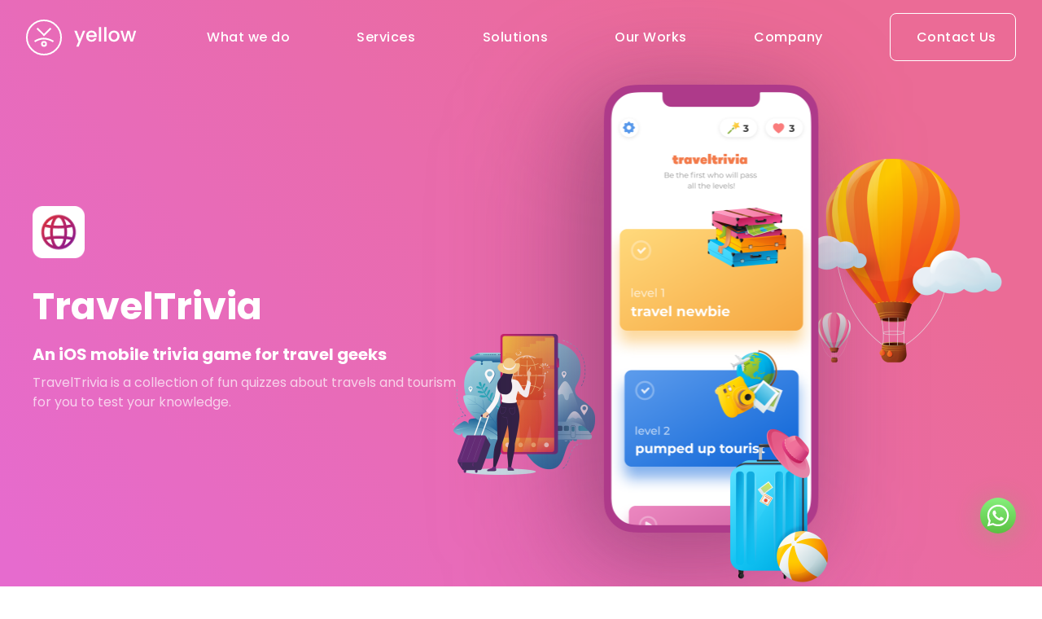

--- FILE ---
content_type: text/html; charset=utf-8
request_url: https://yellow.systems/works/travel-trivia
body_size: 13429
content:
<!DOCTYPE html><html lang="en"><head><meta charSet="utf-8"/><title>TravelTrivia [Case Study] | Yellow</title><meta name="description" content="TravelTrivia is a collection of fun quizzes about travels and tourism for you to test your knowledge. Read the detailed case study! "/><meta name="date" content="Sat Jan 17 2026 04:37:15 GMT+0000 (Coordinated Universal Time)"/><link rel="canonical" href="https://yellow.systems/works/travel-trivia"/><meta property="og:locale" content="en_US"/><meta property="og:type" content="website"/><meta property="og:description" content="TravelTrivia is a collection of fun quizzes about travels and tourism for you to test your knowledge. Read the detailed case study! "/><meta property="og:title" content="TravelTrivia [Case Study] | Yellow"/><meta property="og:url" content="https://yellow.systems/works/travel-trivia"/><meta property="og:image" content="/apple-touch-icon.png"/><meta name="viewport" content="initial-scale=1.0, width=device-width"/><meta name="google-site-verification" content="Ou5rI476W6QK1BYTyVkJaDjTwbCFy7jdbEO5etMIi0k"/><link rel="shortcut icon" href="/yellow_logo.ico"/><link rel="apple-touch-icon" sizes="180x180" href="/apple-touch-icon.png"/><link rel="mask-icon" href="/safari-pinned-tab.svg" color="#ffbf02"/><link rel="manifest" href="/manifest.json"/><script id="application/ld+json/microdata" type="application/ld+json">[
  {
    "@context": "https://schema.org",
    "@type": "WebSite",
    "name": "Yellow",
    "alternateName": "Yellow Systems",
    "description": "✔ We provide software development services for startups and businesses. ✔ Reach out for a free consultation!",
    "url": "https://yellow.systems",
    "image": "https://yellow.systems/images/common/logo/yellow_logo.svg",
    "sameAs": [
      "https://www.linkedin.com/company/yellow-systems",
      "https://www.facebook.com/yellow.systems/",
      "https://mobile.twitter.com/yellow_systems",
      "https://dribbble.com/yellow_systems",
      "https://www.behance.net/yellow_systems",
      "https://www.youtube.com/@yellowsystems9900",
      "https://www.instagram.com/yellow.systems/"
    ]
  },
  {
    "@context": "https://schema.org",
    "@type": "Organization",
    "name": "Yellow",
    "alternateName": "Yellow Systems",
    "email": "hi@yellow.systems",
    "url": "https://yellow.systems",
    "logo": "https://yellow.systems/images/common/logo/yellow_logo.svg",
    "address": [
      {
        "@type": "PostalAddress",
        "addressCountry": "USA",
        "addressLocality": "San Francisco",
        "streetAddress": "44 Tehama St",
        "postalCode": "94105",
        "telephone": "+1 (940) 601 6017"
      },
      {
        "@type": "PostalAddress",
        "addressCountry": "Cyprus",
        "addressLocality": "Larnaca",
        "streetAddress": "Agias Faneromenis, 143, Flat 201",
        "postalCode": "6031"
      },
      {
        "@type": "PostalAddress",
        "addressCountry": "Argentina",
        "addressLocality": "Buenos Aires",
        "streetAddress": "Av. Corrientes 1312",
        "postalCode": "C1043ABN"
      },
      {
        "@type": "PostalAddress",
        "addressCountry": "Poland",
        "addressLocality": "Warszawa",
        "streetAddress": "Grzybowska 62",
        "postalCode": "00-855"
      }
    ]
  },
  {
    "@context": "https://schema.org",
    "@type": "BreadcrumbList",
    "itemListElement": [
      {
        "@type": "ListItem",
        "position": 1,
        "name": "Home",
        "item": "https://yellow.systems/"
      },
      {
        "@type": "ListItem",
        "position": 2,
        "name": "Our Works",
        "item": "https://yellow.systems/works"
      },
      {
        "@type": "ListItem",
        "position": 3,
        "name": "TravelTrivia",
        "item": "https://yellow.systems/works/travel-trivia"
      }
    ]
  }
]</script><link rel="preload" as="image" imageSrcSet="https://images.ctfassets.net/0nm5vlv2ad7a/zQl50hk9oPDJjrfQPSLdI/097c8efb8147a38302316a794144fdee/icon.png?w=390&amp;h=&amp;fm=webp&amp;fl= 390w, https://images.ctfassets.net/0nm5vlv2ad7a/zQl50hk9oPDJjrfQPSLdI/097c8efb8147a38302316a794144fdee/icon.png?w=450&amp;h=&amp;fm=webp&amp;fl= 450w, https://images.ctfassets.net/0nm5vlv2ad7a/zQl50hk9oPDJjrfQPSLdI/097c8efb8147a38302316a794144fdee/icon.png?w=568&amp;h=&amp;fm=webp&amp;fl= 568w, https://images.ctfassets.net/0nm5vlv2ad7a/zQl50hk9oPDJjrfQPSLdI/097c8efb8147a38302316a794144fdee/icon.png?w=768&amp;h=&amp;fm=webp&amp;fl= 768w, https://images.ctfassets.net/0nm5vlv2ad7a/zQl50hk9oPDJjrfQPSLdI/097c8efb8147a38302316a794144fdee/icon.png?w=1024&amp;h=&amp;fm=webp&amp;fl= 1024w, https://images.ctfassets.net/0nm5vlv2ad7a/zQl50hk9oPDJjrfQPSLdI/097c8efb8147a38302316a794144fdee/icon.png?w=1200&amp;h=&amp;fm=webp&amp;fl= 1200w, https://images.ctfassets.net/0nm5vlv2ad7a/zQl50hk9oPDJjrfQPSLdI/097c8efb8147a38302316a794144fdee/icon.png?w=1440&amp;h=&amp;fm=webp&amp;fl= 1440w, https://images.ctfassets.net/0nm5vlv2ad7a/zQl50hk9oPDJjrfQPSLdI/097c8efb8147a38302316a794144fdee/icon.png?w=1920&amp;h=&amp;fm=webp&amp;fl= 1920w, https://images.ctfassets.net/0nm5vlv2ad7a/zQl50hk9oPDJjrfQPSLdI/097c8efb8147a38302316a794144fdee/icon.png?w=2560&amp;h=&amp;fm=webp&amp;fl= 2560w, https://images.ctfassets.net/0nm5vlv2ad7a/zQl50hk9oPDJjrfQPSLdI/097c8efb8147a38302316a794144fdee/icon.png?w=3840&amp;h=&amp;fm=webp&amp;fl= 3840w" imageSizes="100vw"/><link rel="preload" as="image" href="https://images.ctfassets.net/0nm5vlv2ad7a/53vCgKn8ZvdhBvgISs9pER/428bfa963465cd7e8589073ef61854a2/1.png"/><link rel="preload" as="image" href="https://images.ctfassets.net/0nm5vlv2ad7a/4PswDbYrlSpjohrBv9m9FR/8d24c3f76abdc4006fc7806f09abd8ad/2.png"/><link rel="preload" as="image" href="https://images.ctfassets.net/0nm5vlv2ad7a/6wX4MfTXWZEMoQsGcXh8w2/d9b799369006a147f456f971bc2cbacf/3.png"/><link rel="preload" as="image" href="https://images.ctfassets.net/0nm5vlv2ad7a/6j8t1PmeTMElPq5LVZlAeL/94fb3971bd54032d65d1b97183b75718/container.png"/><meta name="next-head-count" content="23"/><link rel="preconnect" href="https://fonts.googleapis.com"/><link rel="preconnect" href="https://fonts.gstatic.com"/><link rel="stylesheet" data-href="https://fonts.googleapis.com/css2?family=Poppins:wght@400;500;600;700;900&amp;family=Roboto:wght@400;700;900&amp;display=swap"/><script type="text/javascript" src="https://app.lemlist.com/api/visitors/tracking?k=&amp;t=tea_zrYuFo5HbYnnQsnfF" async=""></script><link rel="preload" href="https://dn75rr69j9vc.cloudfront.net/_next/static/css/8a3fc3a77787108c.css" as="style"/><link rel="stylesheet" href="https://dn75rr69j9vc.cloudfront.net/_next/static/css/8a3fc3a77787108c.css" data-n-g=""/><link rel="preload" href="https://dn75rr69j9vc.cloudfront.net/_next/static/css/464eacbabbb9d227.css" as="style"/><link rel="stylesheet" href="https://dn75rr69j9vc.cloudfront.net/_next/static/css/464eacbabbb9d227.css" data-n-p=""/><link rel="preload" href="https://dn75rr69j9vc.cloudfront.net/_next/static/css/277a2c5522bf5fba.css" as="style"/><link rel="stylesheet" href="https://dn75rr69j9vc.cloudfront.net/_next/static/css/277a2c5522bf5fba.css"/><link rel="preload" href="https://dn75rr69j9vc.cloudfront.net/_next/static/css/0f11f629cb4d9707.css" as="style"/><link rel="stylesheet" href="https://dn75rr69j9vc.cloudfront.net/_next/static/css/0f11f629cb4d9707.css"/><link rel="preload" href="https://dn75rr69j9vc.cloudfront.net/_next/static/css/910975f310a8c7bc.css" as="style"/><link rel="stylesheet" href="https://dn75rr69j9vc.cloudfront.net/_next/static/css/910975f310a8c7bc.css"/><link rel="preload" href="https://dn75rr69j9vc.cloudfront.net/_next/static/css/1237aac3d4c11d03.css" as="style"/><link rel="stylesheet" href="https://dn75rr69j9vc.cloudfront.net/_next/static/css/1237aac3d4c11d03.css"/><link rel="preload" href="https://dn75rr69j9vc.cloudfront.net/_next/static/css/8dcdc6a0911fd704.css" as="style"/><link rel="stylesheet" href="https://dn75rr69j9vc.cloudfront.net/_next/static/css/8dcdc6a0911fd704.css"/><link rel="preload" href="https://dn75rr69j9vc.cloudfront.net/_next/static/css/9777eb43505e4fce.css" as="style"/><link rel="stylesheet" href="https://dn75rr69j9vc.cloudfront.net/_next/static/css/9777eb43505e4fce.css"/><link rel="preload" href="https://dn75rr69j9vc.cloudfront.net/_next/static/css/51f2d824cda28ebf.css" as="style"/><link rel="stylesheet" href="https://dn75rr69j9vc.cloudfront.net/_next/static/css/51f2d824cda28ebf.css"/><link rel="preload" href="https://dn75rr69j9vc.cloudfront.net/_next/static/css/445fde3c22bac97a.css" as="style"/><link rel="stylesheet" href="https://dn75rr69j9vc.cloudfront.net/_next/static/css/445fde3c22bac97a.css"/><link rel="preload" href="https://dn75rr69j9vc.cloudfront.net/_next/static/css/f205205af286c63b.css" as="style"/><link rel="stylesheet" href="https://dn75rr69j9vc.cloudfront.net/_next/static/css/f205205af286c63b.css"/><link rel="preload" href="https://dn75rr69j9vc.cloudfront.net/_next/static/css/3d4c02c7a2bf5ea3.css" as="style"/><link rel="stylesheet" href="https://dn75rr69j9vc.cloudfront.net/_next/static/css/3d4c02c7a2bf5ea3.css"/><link rel="preload" href="https://dn75rr69j9vc.cloudfront.net/_next/static/css/e96dd888b64e544f.css" as="style"/><link rel="stylesheet" href="https://dn75rr69j9vc.cloudfront.net/_next/static/css/e96dd888b64e544f.css"/><link rel="preload" href="https://dn75rr69j9vc.cloudfront.net/_next/static/css/4ae6d745e5e697e8.css" as="style"/><link rel="stylesheet" href="https://dn75rr69j9vc.cloudfront.net/_next/static/css/4ae6d745e5e697e8.css"/><link rel="preload" href="https://dn75rr69j9vc.cloudfront.net/_next/static/css/6d3a212e5c7deabe.css" as="style"/><link rel="stylesheet" href="https://dn75rr69j9vc.cloudfront.net/_next/static/css/6d3a212e5c7deabe.css"/><noscript data-n-css=""></noscript><script defer="" nomodule="" src="https://dn75rr69j9vc.cloudfront.net/_next/static/chunks/polyfills-c67a75d1b6f99dc8.js"></script><script defer="" src="https://dn75rr69j9vc.cloudfront.net/_next/static/chunks/6778-eba0010c5a012a48.js"></script><script defer="" src="https://dn75rr69j9vc.cloudfront.net/_next/static/chunks/67539.f68f9e7bb21050ff.js"></script><script defer="" src="https://dn75rr69j9vc.cloudfront.net/_next/static/chunks/48390.aa899e99889aae5c.js"></script><script defer="" src="https://dn75rr69j9vc.cloudfront.net/_next/static/chunks/61971.55d5717ee10fb36d.js"></script><script defer="" src="https://dn75rr69j9vc.cloudfront.net/_next/static/chunks/19470.bccfa1dc281c7d2c.js"></script><script defer="" src="https://dn75rr69j9vc.cloudfront.net/_next/static/chunks/62299.7f690f3a731e698c.js"></script><script defer="" src="https://dn75rr69j9vc.cloudfront.net/_next/static/chunks/25675-556b22411e79a535.js"></script><script defer="" src="https://dn75rr69j9vc.cloudfront.net/_next/static/chunks/74129-29ef29643fbd9624.js"></script><script defer="" src="https://dn75rr69j9vc.cloudfront.net/_next/static/chunks/25631.7a4faef30dd913ae.js"></script><script defer="" src="https://dn75rr69j9vc.cloudfront.net/_next/static/chunks/40659.6b36f0010c072c8e.js"></script><script defer="" src="https://dn75rr69j9vc.cloudfront.net/_next/static/chunks/52612.36e13d6d1e79e196.js"></script><script defer="" src="https://dn75rr69j9vc.cloudfront.net/_next/static/chunks/8758.cae32d75903b09c2.js"></script><script defer="" src="https://dn75rr69j9vc.cloudfront.net/_next/static/chunks/64720.6b3720745aab6b5a.js"></script><script defer="" src="https://dn75rr69j9vc.cloudfront.net/_next/static/chunks/51367.40c597d5a0d22427.js"></script><script defer="" src="https://dn75rr69j9vc.cloudfront.net/_next/static/chunks/68781.252d6e775a4e66ae.js"></script><script defer="" src="https://dn75rr69j9vc.cloudfront.net/_next/static/chunks/81066.9fa01da968e9f1ff.js"></script><script defer="" src="https://dn75rr69j9vc.cloudfront.net/_next/static/chunks/90959.ba512112c1597f14.js"></script><script defer="" src="https://dn75rr69j9vc.cloudfront.net/_next/static/chunks/30719-da8f84f89a785b04.js"></script><script defer="" src="https://dn75rr69j9vc.cloudfront.net/_next/static/chunks/90324.b4d73540ae9cbfca.js"></script><script defer="" src="https://dn75rr69j9vc.cloudfront.net/_next/static/chunks/34359.dc0b6a53fd5c255b.js"></script><script defer="" src="https://dn75rr69j9vc.cloudfront.net/_next/static/chunks/97736.6f4864311155999f.js"></script><script defer="" src="https://dn75rr69j9vc.cloudfront.net/_next/static/chunks/99839.8b0f9f8b6b5e1ab3.js"></script><script defer="" src="https://dn75rr69j9vc.cloudfront.net/_next/static/chunks/36837.c40123ed52b9941a.js"></script><script defer="" src="https://dn75rr69j9vc.cloudfront.net/_next/static/chunks/18076.3a0f09840aabe8d9.js"></script><script src="https://dn75rr69j9vc.cloudfront.net/_next/static/chunks/webpack-832d8927684e045e.js" defer=""></script><script src="https://dn75rr69j9vc.cloudfront.net/_next/static/chunks/framework-654e1271677474f4.js" defer=""></script><script src="https://dn75rr69j9vc.cloudfront.net/_next/static/chunks/main-195769c374b79a66.js" defer=""></script><script src="https://dn75rr69j9vc.cloudfront.net/_next/static/chunks/pages/_app-67f35aa5602ff6e1.js" defer=""></script><script src="https://dn75rr69j9vc.cloudfront.net/_next/static/chunks/36003-5ed4d64537348dea.js" defer=""></script><script src="https://dn75rr69j9vc.cloudfront.net/_next/static/chunks/pages/works/%5Bproject%5D-eb1abf7a4dc4536c.js" defer=""></script><script src="https://dn75rr69j9vc.cloudfront.net/_next/static/DvCL3vdJgg5ZModE4yJNI/_buildManifest.js" defer=""></script><script src="https://dn75rr69j9vc.cloudfront.net/_next/static/DvCL3vdJgg5ZModE4yJNI/_ssgManifest.js" defer=""></script><style id="jss-server-side"></style><link rel="stylesheet" href="https://fonts.googleapis.com/css2?family=Poppins:wght@400;500;600;700;900&family=Roboto:wght@400;700;900&display=swap"/></head><body><noscript><iframe src="https://www.googletagmanager.com/ns.html?id=GTM-MZCM4PM"
            height="0" width="0" style="display:none;visibility:hidden"></iframe></noscript><div id="__next"><header class="styles_headerContainer__CZSDO"><div class="styles_logo__fXGgD"><a class="styles_link__tz3M_ styles_linkWrapper__EX67K" href="/"></a></div><ul class="styles_desktopMenu___4Zcj"><li class="styles_dark__X8DHg styles_nonClickableItem__QKavA"><span class="styles_underline__YNKTC">What we do</span><div class="styles_smallDropDownMenu__9gvhp styles_closed__IqQ43"><div class="styles_container__hrmu_"><div class="react-reveal"><div class="styles_container__IYczC" role="button" tabindex="0"><div class="styles_mainWrapper__miKCO"><a class="styles_link__MXUD5 styles_link__4EpNS" href="/software-development-services-for-startups">For Startups</a></div></div></div><div class="react-reveal"><div class="styles_container__IYczC" role="button" tabindex="0"><div class="styles_mainWrapper__miKCO"><a class="styles_link__MXUD5 styles_link__4EpNS" href="/software-development-services-for-tech-businesses">For Tech Businesses</a></div></div></div><div class="react-reveal"><div class="styles_container__IYczC" role="button" tabindex="0"><div class="styles_mainWrapper__miKCO"><a class="styles_link__MXUD5 styles_link__4EpNS" href="/software-development-services-for-various-industries">For NonTech Businesses</a></div></div></div></div></div></li><li class="styles_dark__X8DHg styles_nonClickableItem__QKavA"><span class="styles_underline__YNKTC">Services</span><div class="styles_dropDownMenu__PU95V styles_closed__tV4Hv"><div class="styles_dropDownLinksContainer__oKVlV"></div></div></li><li class="styles_dark__X8DHg styles_nonClickableItem__QKavA"><span class="styles_underline__YNKTC">Solutions</span><div class="styles_dropDownMenu__PU95V styles_closed__tV4Hv"><div class="styles_dropDownLinksContainer__oKVlV"></div></div></li><li class="styles_dark__X8DHg"><a class="styles_link__MXUD5" href="/works"><span class="styles_underline__YNKTC">Our Works</span></a></li><li class="styles_dark__X8DHg styles_nonClickableItem__QKavA"><span class="styles_underline__YNKTC">Company</span><div class="styles_smallDropDownMenu__9gvhp styles_closed__IqQ43"><div class="styles_container__hrmu_"><div class="react-reveal"><div class="styles_container__IYczC styles_about-company__GzgCv" role="button" tabindex="0"><div class="styles_mainWrapper__miKCO"><a class="styles_link__MXUD5 styles_link__4EpNS" href="/company">About us</a></div></div></div><div class="react-reveal"><div class="styles_container__IYczC styles_about-company__GzgCv" role="button" tabindex="0"><div class="styles_mainWrapper__miKCO"><a class="styles_link__MXUD5 styles_link__4EpNS" href="/why-us">Why us</a></div></div></div><div class="react-reveal"><div class="styles_container__IYczC styles_about-company__GzgCv" role="button" tabindex="0"><div class="styles_mainWrapper__miKCO"><a class="styles_link__MXUD5 styles_link__4EpNS" href="/delivery-quality-in-yellow">Delivery Quality Standards</a></div></div></div><div class="react-reveal"><div class="styles_container__IYczC styles_about-company__GzgCv" role="button" tabindex="0"><div class="styles_mainWrapper__miKCO"><a class="styles_link__MXUD5 styles_link__4EpNS" href="/software-development-engagement-models">Engagement Models</a></div></div></div><div class="react-reveal"><div class="styles_container__IYczC styles_about-company__GzgCv" role="button" tabindex="0"><div class="styles_mainWrapper__miKCO"><a class="styles_link__MXUD5 styles_link__4EpNS" href="/blog">Insights</a></div></div></div></div></div></li><li class="styles_dark__X8DHg"><a class="styles_link__MXUD5" href="/contact"><span class="styles_underline__YNKTC">Contact Us</span></a></li></ul></header><main class="styles_main__y8d_O"><section class="styles_travel-trivia__K_rvl styles_section___8ZMV"><div class="styles_introSection__qdjF6"><div class="styles_contentWrapper__u3B_V"><picture class="styles_image__T17hn styles_logo__oHmJR"><span style="box-sizing:border-box;display:block;overflow:hidden;width:initial;height:initial;background:none;opacity:1;border:0;margin:0;padding:0;position:absolute;top:0;left:0;bottom:0;right:0"><img alt="https://images.ctfassets.net/0nm5vlv2ad7a/zQl50hk9oPDJjrfQPSLdI/097c8efb8147a38302316a794144fdee/icon.png?w&amp;h&amp;fm&amp;fl" sizes="100vw" srcSet="https://images.ctfassets.net/0nm5vlv2ad7a/zQl50hk9oPDJjrfQPSLdI/097c8efb8147a38302316a794144fdee/icon.png?w=390&amp;h=&amp;fm=webp&amp;fl= 390w, https://images.ctfassets.net/0nm5vlv2ad7a/zQl50hk9oPDJjrfQPSLdI/097c8efb8147a38302316a794144fdee/icon.png?w=450&amp;h=&amp;fm=webp&amp;fl= 450w, https://images.ctfassets.net/0nm5vlv2ad7a/zQl50hk9oPDJjrfQPSLdI/097c8efb8147a38302316a794144fdee/icon.png?w=568&amp;h=&amp;fm=webp&amp;fl= 568w, https://images.ctfassets.net/0nm5vlv2ad7a/zQl50hk9oPDJjrfQPSLdI/097c8efb8147a38302316a794144fdee/icon.png?w=768&amp;h=&amp;fm=webp&amp;fl= 768w, https://images.ctfassets.net/0nm5vlv2ad7a/zQl50hk9oPDJjrfQPSLdI/097c8efb8147a38302316a794144fdee/icon.png?w=1024&amp;h=&amp;fm=webp&amp;fl= 1024w, https://images.ctfassets.net/0nm5vlv2ad7a/zQl50hk9oPDJjrfQPSLdI/097c8efb8147a38302316a794144fdee/icon.png?w=1200&amp;h=&amp;fm=webp&amp;fl= 1200w, https://images.ctfassets.net/0nm5vlv2ad7a/zQl50hk9oPDJjrfQPSLdI/097c8efb8147a38302316a794144fdee/icon.png?w=1440&amp;h=&amp;fm=webp&amp;fl= 1440w, https://images.ctfassets.net/0nm5vlv2ad7a/zQl50hk9oPDJjrfQPSLdI/097c8efb8147a38302316a794144fdee/icon.png?w=1920&amp;h=&amp;fm=webp&amp;fl= 1920w, https://images.ctfassets.net/0nm5vlv2ad7a/zQl50hk9oPDJjrfQPSLdI/097c8efb8147a38302316a794144fdee/icon.png?w=2560&amp;h=&amp;fm=webp&amp;fl= 2560w, https://images.ctfassets.net/0nm5vlv2ad7a/zQl50hk9oPDJjrfQPSLdI/097c8efb8147a38302316a794144fdee/icon.png?w=3840&amp;h=&amp;fm=webp&amp;fl= 3840w" src="https://images.ctfassets.net/0nm5vlv2ad7a/zQl50hk9oPDJjrfQPSLdI/097c8efb8147a38302316a794144fdee/icon.png?w=3840&amp;h=&amp;fm=webp&amp;fl=" decoding="async" data-nimg="fill" style="position:absolute;top:0;left:0;bottom:0;right:0;box-sizing:border-box;padding:0;border:none;margin:auto;display:block;width:0;height:0;min-width:100%;max-width:100%;min-height:100%;max-height:100%"/></span></picture><div class="styles_sectionTitleContainer__YEeiB styles_default__R0jjX styles_sectionTitle__b8MtM" id="TravelTrivia"><div style="opacity:0;transform:translate(0, 2.8em)"><h1 class="styles_title__m075V styles_headline-m__gfh2N styles_boldText__iI9uz" data-title="true">TravelTrivia</h1></div><div style="opacity:0;transform:translate(0, 2.8em)"><p class="styles_subtitle__2fL8O styles_paragrapgh-m__QFKni" data-subtitle="true">An iOS mobile trivia game for travel geeks</p></div><div style="opacity:0;transform:translate(0, 2.8em)"><p class="styles_description__WuHDh styles_paragrapgh-m__QFKni" data-description="true">TravelTrivia is a collection of fun quizzes about travels and tourism for you to test your knowledge.</p></div></div><div class="styles_introText__qMNjL"><div class="styles_introList__bACmZ"></div></div></div><div class="styles_imageContainer__KSq2l"><picture class="styles_image__NnBr_ styles_image__7BoDv"><span style="box-sizing:border-box;display:block;overflow:hidden;width:initial;height:initial;background:none;opacity:1;border:0;margin:0;padding:0;position:absolute;top:0;left:0;bottom:0;right:0"><img alt="YWS &gt; Works &gt; CaseStudy &gt; TravelTrivia &gt; Intro &gt; Content &gt; Illustration" src="[data-uri]" decoding="async" data-nimg="fill" style="position:absolute;top:0;left:0;bottom:0;right:0;box-sizing:border-box;padding:0;border:none;margin:auto;display:block;width:0;height:0;min-width:100%;max-width:100%;min-height:100%;max-height:100%"/><noscript><img alt="YWS &gt; Works &gt; CaseStudy &gt; TravelTrivia &gt; Intro &gt; Content &gt; Illustration" src="https://images.ctfassets.net/0nm5vlv2ad7a/5sterm8Srgsm4BvgiOtqvw/a48dfae1625a988038809b4d42d9279e/iPhone.png" decoding="async" data-nimg="fill" style="position:absolute;top:0;left:0;bottom:0;right:0;box-sizing:border-box;padding:0;border:none;margin:auto;display:block;width:0;height:0;min-width:100%;max-width:100%;min-height:100%;max-height:100%" loading="lazy"/></noscript></span></picture></div><div class="styles_bundleImagesContainer__w0a98"><picture class="styles_image__NnBr_ styles_bundleImage__KPYGU styles_bundleImage-1__RWfjD"><span style="box-sizing:border-box;display:block;overflow:hidden;width:initial;height:initial;background:none;opacity:1;border:0;margin:0;padding:0;position:absolute;top:0;left:0;bottom:0;right:0"><img alt="YWS &gt; Works &gt; CaseStudy &gt; TravelTrivia &gt; Intro &gt; Content &gt; Image bundle 1" src="https://images.ctfassets.net/0nm5vlv2ad7a/53vCgKn8ZvdhBvgISs9pER/428bfa963465cd7e8589073ef61854a2/1.png" decoding="async" data-nimg="fill" style="position:absolute;top:0;left:0;bottom:0;right:0;box-sizing:border-box;padding:0;border:none;margin:auto;display:block;width:0;height:0;min-width:100%;max-width:100%;min-height:100%;max-height:100%"/></span></picture><picture class="styles_image__NnBr_ styles_bundleImage__KPYGU styles_bundleImage-2__m_zgx"><span style="box-sizing:border-box;display:block;overflow:hidden;width:initial;height:initial;background:none;opacity:1;border:0;margin:0;padding:0;position:absolute;top:0;left:0;bottom:0;right:0"><img alt="YWS &gt; Works &gt; CaseStudy &gt; TravelTrivia &gt; Intro &gt; Content &gt; Image bundle 2" src="https://images.ctfassets.net/0nm5vlv2ad7a/4PswDbYrlSpjohrBv9m9FR/8d24c3f76abdc4006fc7806f09abd8ad/2.png" decoding="async" data-nimg="fill" style="position:absolute;top:0;left:0;bottom:0;right:0;box-sizing:border-box;padding:0;border:none;margin:auto;display:block;width:0;height:0;min-width:100%;max-width:100%;min-height:100%;max-height:100%"/></span></picture><picture class="styles_image__NnBr_ styles_bundleImage__KPYGU styles_bundleImage-3__MTFHg"><span style="box-sizing:border-box;display:block;overflow:hidden;width:initial;height:initial;background:none;opacity:1;border:0;margin:0;padding:0;position:absolute;top:0;left:0;bottom:0;right:0"><img alt="YWS &gt; Works &gt; CaseStudy &gt; TravelTrivia &gt; Intro &gt; Content &gt; Image bundle 3" src="https://images.ctfassets.net/0nm5vlv2ad7a/6wX4MfTXWZEMoQsGcXh8w2/d9b799369006a147f456f971bc2cbacf/3.png" decoding="async" data-nimg="fill" style="position:absolute;top:0;left:0;bottom:0;right:0;box-sizing:border-box;padding:0;border:none;margin:auto;display:block;width:0;height:0;min-width:100%;max-width:100%;min-height:100%;max-height:100%"/></span></picture></div></div><div class="styles_experiencesContainer__nmPVT"><div class="styles_experience__gLQr1"><div class="styles_infoTitle__ImZW0">Time:</div><p>6+ months</p></div><div class="styles_experience__gLQr1"><div class="styles_infoTitle__ImZW0">Type:</div><p>Trivia game</p></div><div class="styles_experience__gLQr1"><div class="styles_infoTitle__ImZW0">Industry:</div><p>Mobile App Development</p></div><div class="styles_experience__gLQr1"><div class="styles_infoTitle__ImZW0">Platform: </div><p>iOS</p></div></div></section><section class="styles_travel-trivia__9Ed4Y styles_container__tO3mL"><div class="styles_contentContainer__tViQH"><div class="react-reveal styles_travel-trivia__8quyt styles_container__FdyW3"><div class="styles_containerBackground__uFnLm"></div><div class="react-reveal styles_featureContainer__QoLd6 styles_featureContainer-1__vToJZ"><div class="styles_checkMark__a9jva"></div><div class="styles_contentContainer__TicuD"><h2 class="styles_title__5LPNv styles_paragrapgh-m__QFKni">Funny quizzes</h2><p>Try your knowledge by answering funny quizzes divided into ten difficulty levels.</p></div></div><div class="react-reveal styles_featureContainer__QoLd6 styles_featureContainer-2__uIYEI"><div class="styles_checkMark__a9jva"></div><div class="styles_contentContainer__TicuD"><h2 class="styles_title__5LPNv styles_paragrapgh-m__QFKni">Helpful gifts</h2><p>The app has two types of bonuses that help you correctly answer all 
the questions: lives and hints.</p></div></div><div class="react-reveal styles_featureContainer__QoLd6 styles_featureContainer-3__y3pdB"><div class="styles_checkMark__a9jva"></div><div class="styles_contentContainer__TicuD"><h2 class="styles_title__5LPNv styles_paragrapgh-m__QFKni">Lives restoration</h2><p>After 24 hours, all lives are restored, so you can continue your journey through TravelTrivia’s questions.</p></div></div></div><div class="styles_descriptionContainer__RGxaN"><div class="styles_descriptionIntro__pdlFo"><div class="react-reveal"><p class="styles_sectionName___1kMF styles_paragrapgh-m__QFKni">About</p></div><div class="react-reveal"><h2 class="styles_title__bHiZ5 styles_paragrapgh-m__QFKni">Project Idea</h2></div><div class="react-reveal styles_description__wH76a"><p>Our team wanted to create an entertaining trivia game about tourism and traveling that will help people enrich their knowledge about the world and have fun.</p></div></div><div class="react-reveal"><div class="styles_additionalContent__BW3_Z"></div></div></div></div><div class="react-reveal styles_travel-trivia__CbgPX styles_container__QTnGy"><h2 class="styles_title__M5qLW styles_paragrapgh-m__QFKni">Team</h2><p class="styles_teamItem__N3fWc styles_paragrapgh-m__QFKni">UX designer</p><p class="styles_teamItem__N3fWc styles_paragrapgh-m__QFKni">UI designer</p><p class="styles_teamItem__N3fWc styles_paragrapgh-m__QFKni">Project manager</p><p class="styles_teamItem__N3fWc styles_paragrapgh-m__QFKni">iOS engineer</p><p class="styles_teamItem__N3fWc styles_paragrapgh-m__QFKni">iOS tech lead</p><p class="styles_teamItem__N3fWc styles_paragrapgh-m__QFKni">Backend engineer</p><p class="styles_teamItem__N3fWc styles_paragrapgh-m__QFKni">Backend tech lead</p></div></section><section class="styles_travel-trivia__MPcaQ styles_container__aw_1N"><div class="styles_sectionTitleContainer__YEeiB styles_titleStyle__ePgGy" id="Wireframes"><div style="opacity:0;transform:translate(0, 2.8em)"><h2 class="styles_title__m075V styles_headline-m__gfh2N styles_boldText__iI9uz" data-title="true">Wireframes</h2></div><div style="opacity:0;transform:translate(0, 2.8em)"><p class="styles_description__WuHDh styles_paragrapgh-m__QFKni" data-description="true">To make the app user-oriented, we created a series of wireframes so we can organize the correct user flow.</p></div></div><div class="react-reveal styles_container__ZQHkg"><picture class="styles_image__T17hn styles_image__bGCuA styles_animatedContainer__WYfJB" style="min-width:3557px;height:478px"><span style="box-sizing:border-box;display:block;overflow:hidden;width:initial;height:initial;background:none;opacity:1;border:0;margin:0;padding:0;position:relative"><span style="box-sizing:border-box;display:block;width:initial;height:initial;background:none;opacity:1;border:0;margin:0;padding:0;padding-top:13.438290694405397%"></span><img alt="TravelTrivia Wireframe" src="[data-uri]" decoding="async" data-nimg="responsive" style="position:absolute;top:0;left:0;bottom:0;right:0;box-sizing:border-box;padding:0;border:none;margin:auto;display:block;width:0;height:0;min-width:100%;max-width:100%;min-height:100%;max-height:100%"/><noscript><img alt="TravelTrivia Wireframe" src="https://images.ctfassets.net/0nm5vlv2ad7a/6fWNpvSHovvsV4JbjZ9voa/1502037b58bf19f28431db363970b18e/wireframes.webp" decoding="async" data-nimg="responsive" style="position:absolute;top:0;left:0;bottom:0;right:0;box-sizing:border-box;padding:0;border:none;margin:auto;display:block;width:0;height:0;min-width:100%;max-width:100%;min-height:100%;max-height:100%" loading="lazy"/></noscript></span></picture><picture class="styles_image__T17hn styles_image__bGCuA styles_animatedContainer__WYfJB" style="min-width:3557px;height:478px"><span style="box-sizing:border-box;display:block;overflow:hidden;width:initial;height:initial;background:none;opacity:1;border:0;margin:0;padding:0;position:relative"><span style="box-sizing:border-box;display:block;width:initial;height:initial;background:none;opacity:1;border:0;margin:0;padding:0;padding-top:13.438290694405397%"></span><img alt="TravelTrivia Wireframe" src="[data-uri]" decoding="async" data-nimg="responsive" style="position:absolute;top:0;left:0;bottom:0;right:0;box-sizing:border-box;padding:0;border:none;margin:auto;display:block;width:0;height:0;min-width:100%;max-width:100%;min-height:100%;max-height:100%"/><noscript><img alt="TravelTrivia Wireframe" src="https://images.ctfassets.net/0nm5vlv2ad7a/6fWNpvSHovvsV4JbjZ9voa/1502037b58bf19f28431db363970b18e/wireframes.webp" decoding="async" data-nimg="responsive" style="position:absolute;top:0;left:0;bottom:0;right:0;box-sizing:border-box;padding:0;border:none;margin:auto;display:block;width:0;height:0;min-width:100%;max-width:100%;min-height:100%;max-height:100%" loading="lazy"/></noscript></span></picture></div></section><section class="styles_section__RA_Fh"><div class="styles_sectionTitleContainer__YEeiB styles_titleStyle__EeVHb" id="Technology-Stack"><div style="opacity:0;transform:translate(0, 2.8em)"><h2 class="styles_title__m075V styles_headline-m__gfh2N styles_boldText__iI9uz" data-title="true">Technology Stack</h2></div></div><div class="react-reveal styles_travel-trivia__ki6a8 styles_container__3fVC3"><picture class="styles_image__NnBr_ styles_image__zS5Xl styles_image-1__mhec8"><span style="box-sizing:border-box;display:block;overflow:hidden;width:initial;height:initial;background:none;opacity:1;border:0;margin:0;padding:0;position:absolute;top:0;left:0;bottom:0;right:0"><img alt="TravelTrivia Technology Stack" src="https://images.ctfassets.net/0nm5vlv2ad7a/6j8t1PmeTMElPq5LVZlAeL/94fb3971bd54032d65d1b97183b75718/container.png" decoding="async" data-nimg="fill" style="position:absolute;top:0;left:0;bottom:0;right:0;box-sizing:border-box;padding:0;border:none;margin:auto;display:block;width:0;height:0;min-width:100%;max-width:100%;min-height:100%;max-height:100%"/></span></picture></div></section><section class="styles_travel-trivia__w4e6s styles_firstSectionView__xKq1X styles_container__g2jNb"><div class="styles_sectionTitleContainer__YEeiB styles_titleStyle__1xWU3" id="Features"><div style="opacity:0;transform:translate(0, 2.8em)"><h2 class="styles_title__m075V styles_headline-m__gfh2N styles_boldText__iI9uz" data-title="true">Features</h2></div></div><div class="styles_travel-trivia__t4mFb styles_firstSectionView__eerpF"><div class="styles_contentContainer__sScq9 styles_contentContainer-1__hvFWf"><div class="styles_infoContainer__LUqIG styles_infoContainer-1__pkeve styles_centrefy__5RDMv"><div class="react-reveal"><h2 class="styles_title__vJ0p8 styles_paragrapgh-m__QFKni">Quizzes</h2></div><div class="react-reveal"><p>TravelTrivia offers users ten levels of fun quizzes with questions about traveling, countries, cultures, and tourist destinations.</p></div></div><div class="react-reveal styles_images__K9iF0 styles_images-1__FvgdQ"><picture class="styles_image__NnBr_ styles_image__MjRwD styles_image-1__viHF5"><span style="box-sizing:border-box;display:block;overflow:hidden;width:initial;height:initial;background:none;opacity:1;border:0;margin:0;padding:0;position:absolute;top:0;left:0;bottom:0;right:0"><img alt="YWS &gt; Works &gt; CaseStudy &gt; TravelTrivia &gt; Features &gt; Quizzes &gt; Image" src="[data-uri]" decoding="async" data-nimg="fill" style="position:absolute;top:0;left:0;bottom:0;right:0;box-sizing:border-box;padding:0;border:none;margin:auto;display:block;width:0;height:0;min-width:100%;max-width:100%;min-height:100%;max-height:100%"/><noscript><img alt="YWS &gt; Works &gt; CaseStudy &gt; TravelTrivia &gt; Features &gt; Quizzes &gt; Image" src="https://images.ctfassets.net/0nm5vlv2ad7a/6xkESiu5V4L3rLjNr4DuCU/c06cccec0da0624ca352b40c8be552b2/iPhone_Pro_Max_-_Light.png" decoding="async" data-nimg="fill" style="position:absolute;top:0;left:0;bottom:0;right:0;box-sizing:border-box;padding:0;border:none;margin:auto;display:block;width:0;height:0;min-width:100%;max-width:100%;min-height:100%;max-height:100%" loading="lazy"/></noscript></span></picture></div></div><div class="styles_contentContainer__sScq9 styles_contentContainer-2__CtrxU"><div class="styles_infoContainer__LUqIG styles_infoContainer-2__sSgGv styles_centrefy__5RDMv"><div class="react-reveal"><h2 class="styles_title__vJ0p8 styles_paragrapgh-m__QFKni">Bonus system</h2></div><div class="react-reveal"><p>Hints and lives are designed to help users answer all questions TravelTrivia. All lives are restored in 24 hours.</p></div></div><div class="react-reveal styles_images__K9iF0 styles_images-2__5Z4GJ"><picture class="styles_image__NnBr_ styles_image__MjRwD styles_image-2__V1jCK"><span style="box-sizing:border-box;display:block;overflow:hidden;width:initial;height:initial;background:none;opacity:1;border:0;margin:0;padding:0;position:absolute;top:0;left:0;bottom:0;right:0"><img alt="TravelTrivia Bonus system" src="[data-uri]" decoding="async" data-nimg="fill" style="position:absolute;top:0;left:0;bottom:0;right:0;box-sizing:border-box;padding:0;border:none;margin:auto;display:block;width:0;height:0;min-width:100%;max-width:100%;min-height:100%;max-height:100%"/><noscript><img alt="TravelTrivia Bonus system" src="https://images.ctfassets.net/0nm5vlv2ad7a/5UeNRbPoPLsdtscZK1Z2Ec/5a45ebaf7b761fc6e976ddcb528f20d4/iPhone_Pro_Max_-_Light-2.png" decoding="async" data-nimg="fill" style="position:absolute;top:0;left:0;bottom:0;right:0;box-sizing:border-box;padding:0;border:none;margin:auto;display:block;width:0;height:0;min-width:100%;max-width:100%;min-height:100%;max-height:100%" loading="lazy"/></noscript></span></picture></div></div><div class="styles_contentContainer__sScq9 styles_contentContainer-3__GZqIA"><div class="styles_infoContainer__LUqIG styles_infoContainer-3__7OX9C styles_centrefy__5RDMv"><div class="react-reveal"><h2 class="styles_title__vJ0p8 styles_paragrapgh-m__QFKni">We started with an MVP</h2></div><div class="react-reveal"><p>Before releasing a full-scale app with extensive functionality, we decided to start with a minimum viable product to test the water and understand the target audience’s demand.

The product manager together with the team scrutinized all the functionality we planned for the first release. We reduced the number of levels from 25 to 5 (now the app has 10). Also, we removed points earning and simplified the user profile.</p></div></div><div class="react-reveal styles_images__K9iF0 styles_images-3__FfzyZ"><picture class="styles_image__NnBr_ styles_image__MjRwD styles_image-3__DpbU5"><span style="box-sizing:border-box;display:block;overflow:hidden;width:initial;height:initial;background:none;opacity:1;border:0;margin:0;padding:0;position:absolute;top:0;left:0;bottom:0;right:0"><img alt="TravelTrivia We started with an MVP" src="[data-uri]" decoding="async" data-nimg="fill" style="position:absolute;top:0;left:0;bottom:0;right:0;box-sizing:border-box;padding:0;border:none;margin:auto;display:block;width:0;height:0;min-width:100%;max-width:100%;min-height:100%;max-height:100%"/><noscript><img alt="TravelTrivia We started with an MVP" src="https://images.ctfassets.net/0nm5vlv2ad7a/53I9uGD2IxJTRov9tzkSWB/3483ecf4aad8737d3ebe9e6d957dce01/image_69.webp" decoding="async" data-nimg="fill" style="position:absolute;top:0;left:0;bottom:0;right:0;box-sizing:border-box;padding:0;border:none;margin:auto;display:block;width:0;height:0;min-width:100%;max-width:100%;min-height:100%;max-height:100%" loading="lazy"/></noscript></span></picture></div></div><div class="styles_contentContainer__sScq9 styles_contentContainer-4__PQaWw"><div class="styles_infoContainer__LUqIG styles_infoContainer-4___IHDo styles_centrefy__5RDMv"><div class="react-reveal"><h2 class="styles_title__vJ0p8 styles_paragrapgh-m__QFKni">Bonus system</h2></div><div class="react-reveal"><p>Despite the minimum functionality, we still implemented an admin panel so further updating will be smooth and natural.

The MVP helped us collect the necessary feedback from the audience. Based on what they said, we planned new features and improvements for TraveTrivia.</p></div></div><div class="react-reveal styles_images__K9iF0 styles_images-4__dgEWS"><picture class="styles_image__NnBr_ styles_image__MjRwD styles_image-4__wPsVe"><span style="box-sizing:border-box;display:block;overflow:hidden;width:initial;height:initial;background:none;opacity:1;border:0;margin:0;padding:0;position:absolute;top:0;left:0;bottom:0;right:0"><img alt="TravelTrivia Resources" src="[data-uri]" decoding="async" data-nimg="fill" style="position:absolute;top:0;left:0;bottom:0;right:0;box-sizing:border-box;padding:0;border:none;margin:auto;display:block;width:0;height:0;min-width:100%;max-width:100%;min-height:100%;max-height:100%"/><noscript><img alt="TravelTrivia Resources" src="https://images.ctfassets.net/0nm5vlv2ad7a/3sj0aE5x0FrBhnJOPt8LYs/7d660495961a07c028a85974b51cea76/iPhone_Pro_Max_-_Light-3.png" decoding="async" data-nimg="fill" style="position:absolute;top:0;left:0;bottom:0;right:0;box-sizing:border-box;padding:0;border:none;margin:auto;display:block;width:0;height:0;min-width:100%;max-width:100%;min-height:100%;max-height:100%" loading="lazy"/></noscript></span></picture></div></div></div></section><section class="styles_travel-trivia__w4e6s styles_secondSectionView__3x3lS styles_container__g2jNb"><div class="styles_sectionTitleContainer__YEeiB styles_titleStyle__1xWU3" id="Challenges-and-Solutions"><div style="opacity:0;transform:translate(0, 2.8em)"><h2 class="styles_title__m075V styles_headline-m__gfh2N styles_boldText__iI9uz" data-title="true">Challenges and Solutions</h2></div></div><div class="styles_travel-trivia__t4mFb styles_secondSectionView__yg7zP"><div class="styles_contentContainer__sScq9 styles_contentContainer-1__hvFWf"><div class="styles_infoContainer__LUqIG styles_infoContainer-1__pkeve styles_centrefy__5RDMv"><div class="react-reveal"><h2 class="styles_title__vJ0p8 styles_paragrapgh-m__QFKni">SMS  authentication</h2></div><div class="react-reveal"><h3 class="styles_h3__wh4p0">Problem:  </h3><p>We used Twilio SMS authentication for TravelTrivia, but it didn’t work with some phone numbers. It was related mostly to local mobile providers, but such a situation could happen in any other country with any other phone number.</p><h3 class="styles_h3__wh4p0">Solution:  </h3><p>Out team implemented Sign in with Apple to avoid the issue with SMSs, but then, in order to facilitate the TravelTrivia usage, we removed authentication at all.</p></div></div><div class="react-reveal styles_images__K9iF0 styles_images-1__FvgdQ"><picture class="styles_image__NnBr_ styles_image__MjRwD styles_image-1__viHF5"><span style="box-sizing:border-box;display:block;overflow:hidden;width:initial;height:initial;background:none;opacity:1;border:0;margin:0;padding:0;position:absolute;top:0;left:0;bottom:0;right:0"><img alt="YWS &gt; Works &gt; CaseStudy &gt; TravelTrivia &gt; Challenges and Solutions &gt; SMS image" src="[data-uri]" decoding="async" data-nimg="fill" style="position:absolute;top:0;left:0;bottom:0;right:0;box-sizing:border-box;padding:0;border:none;margin:auto;display:block;width:0;height:0;min-width:100%;max-width:100%;min-height:100%;max-height:100%"/><noscript><img alt="YWS &gt; Works &gt; CaseStudy &gt; TravelTrivia &gt; Challenges and Solutions &gt; SMS image" src="https://images.ctfassets.net/0nm5vlv2ad7a/3sql9vshMEmZiswAUCAjvg/1ee8e665f4993de907072764ff2881ba/iPhone_Pro_Max_-_Light-4.png" decoding="async" data-nimg="fill" style="position:absolute;top:0;left:0;bottom:0;right:0;box-sizing:border-box;padding:0;border:none;margin:auto;display:block;width:0;height:0;min-width:100%;max-width:100%;min-height:100%;max-height:100%" loading="lazy"/></noscript></span></picture></div></div></div></section><section class="styles_parallaxSection__zTs7R styles_travel-trivia__JtAWm"><div class="styles_sectionTitleContainer__YEeiB styles_default__R0jjX styles_titleStyle__4SxZ1" id="Results"><div style="opacity:0;transform:translate(0, 2.8em)"><h2 class="styles_title__m075V styles_headline-m__gfh2N styles_boldText__iI9uz" data-title="true">Results</h2></div><div style="opacity:0;transform:translate(0, 2.8em)"><p class="styles_description__WuHDh styles_paragrapgh-m__QFKni" data-description="true">TravelTrivia is available in App Store for free. Users can buy lives and hints or activate the monthly subscription.</p></div></div><div class="styles_parallaxImage___LSVY" style="background-image:url(https://images.ctfassets.net/0nm5vlv2ad7a/4XdQDHOBJW7od4xZjV3NBe/1a6d59021393c0b1f37004e0312993d2/container.jpg)"></div></section><section class="styles_section__84DLs"><div class="styles_contentWrapper__Oxr5j"></div></section><footer class="styles_travel-trivia__HFF4Q styles_footer__PFWKN"><div class="styles_nextProjectContainer__solM4"><div class="styles_sectionTitleContainer__YEeiB styles_default__R0jjX styles_sectionTitle__zQvM7" id="Next-project"><div style="opacity:0;transform:translate(0, 2.8em)"><h2 class="styles_title__m075V styles_headline-m__gfh2N styles_boldText__iI9uz" data-title="true">Next project</h2></div><div style="opacity:0;transform:translate(0, 2.8em)"><p class="styles_description__WuHDh styles_paragrapgh-m__QFKni" data-description="true">CashChat</p></div></div><a class="styles_link__tz3M_ styles_more__ZD027" href="/works/cash-chat"><p class="styles_paragrapgh-m__QFKni">See more</p></a></div><div class="styles_footerLinks__TW_BU"><div class="styles_emailContainer__ZYbuJ"><p class="styles_question__DDOsx styles_paragrapgh-m__QFKni">Not sure where to start?</p><a class="styles_link__tz3M_ styles_link__xsQEV" href="mailto:hi@yellow.systems">hi@yellow.systems</a></div><div><a class="styles_link__tz3M_ styles_iconLink__S15zr" target="_blank" href="https://dribbble.com/yellow_systems"></a><a class="styles_link__tz3M_ styles_iconLink__S15zr" target="_blank" href="https://www.behance.net/yellow_systems"></a><a class="styles_link__tz3M_ styles_iconLink__S15zr" href="https://www.instagram.com/yellow.systems/"></a></div></div></footer></main><a class="styles_link__tz3M_ styles_link__T5LxR" target="_blank" href="http://wa.me/19406016017"><svg width="32" height="32" viewBox="0 0 32 32" fill="none" xmlns="http://www.w3.org/2000/svg"><path d="M25.4001 6.54664C24.1775 5.31211 22.7214 4.33326 21.1167 3.66712C19.5121 3.00098 17.7908 2.66088 16.0534 2.66664C8.7734 2.66664 2.84007 8.59997 2.84007 15.88C2.84007 18.2133 3.4534 20.48 4.60007 22.48L2.7334 29.3333L9.7334 27.4933C11.6667 28.5466 13.8401 29.1066 16.0534 29.1066C23.3334 29.1066 29.2667 23.1733 29.2667 15.8933C29.2667 12.36 27.8934 9.03997 25.4001 6.54664ZM16.0534 26.8666C14.0801 26.8666 12.1467 26.3333 10.4534 25.3333L10.0534 25.0933L5.8934 26.1866L7.00006 22.1333L6.7334 21.72C5.6368 19.9694 5.05463 17.9457 5.0534 15.88C5.0534 9.82664 9.98673 4.8933 16.0401 4.8933C18.9734 4.8933 21.7334 6.03997 23.8001 8.11997C24.8236 9.13845 25.6346 10.35 26.1862 11.6844C26.7378 13.0188 27.019 14.4494 27.0134 15.8933C27.0401 21.9466 22.1067 26.8666 16.0534 26.8666ZM22.0801 18.6533C21.7467 18.4933 20.1201 17.6933 19.8267 17.5733C19.5201 17.4666 19.3067 17.4133 19.0801 17.7333C18.8534 18.0666 18.2267 18.8133 18.0401 19.0266C17.8534 19.2533 17.6534 19.28 17.3201 19.1066C16.9867 18.9466 15.9201 18.5866 14.6667 17.4666C13.6801 16.5866 13.0267 15.5066 12.8267 15.1733C12.6401 14.84 12.8001 14.6666 12.9734 14.4933C13.1201 14.3466 13.3067 14.1066 13.4667 13.92C13.6267 13.7333 13.6934 13.5866 13.8001 13.3733C13.9067 13.1466 13.8534 12.96 13.7734 12.8C13.6934 12.64 13.0267 11.0133 12.7601 10.3466C12.4934 9.70664 12.2134 9.78664 12.0134 9.7733H11.3734C11.1467 9.7733 10.8001 9.8533 10.4934 10.1866C10.2001 10.52 9.34673 11.32 9.34673 12.9466C9.34673 14.5733 10.5334 16.1466 10.6934 16.36C10.8534 16.5866 13.0267 19.92 16.3334 21.3466C17.1201 21.6933 17.7334 21.8933 18.2134 22.04C19.0001 22.2933 19.7201 22.2533 20.2934 22.1733C20.9334 22.08 22.2534 21.3733 22.5201 20.6C22.8001 19.8266 22.8001 19.1733 22.7067 19.0266C22.6134 18.88 22.4134 18.8133 22.0801 18.6533Z" fill="#FFFFFF"></path></svg></a><div class="styles_cookiesNotification__CZ29R styles_notScrolled__hJgWP"><div class="styles_container__C6JHk"><p>This site uses cookies to improve your user experience. If you continue to use our website, you consent to our<!-- --> <a class="styles_link__tz3M_ styles_link__6nJQL" href="/cookies-policy">Cookies Policy</a></p><button type="button" class="Button_button__uIelC styles_button__f0iH_">Accept</button></div></div></div><script id="__NEXT_DATA__" type="application/json">{"props":{"pageProps":{"slug":"travel-trivia","pageFetchQuery":"travel-trivia","initialState":{"api":{"queries":{"fetchPage(\"travel-trivia\")":{"status":"fulfilled","endpointName":"fetchPage","requestId":"7uJ-L1ODznC2lvnbzrY5z","originalArgs":"travel-trivia","startedTimeStamp":1768624635116,"data":{"entryName":"YWS \u003e Works \u003e CaseStudy \u003e TravelTrivia","slug":"travel-trivia","pageTitle":"TravelTrivia","contentModules":[{"metadata":{"tags":[],"concepts":[]},"sys":{"space":{"sys":{"type":"Link","linkType":"Space","id":"0nm5vlv2ad7a"}},"id":"XWnGGl4TgCBQUSvKddjBS","type":"Entry","createdAt":"2021-09-02T08:55:04.745Z","updatedAt":"2021-09-02T15:02:50.285Z","environment":{"sys":{"id":"production","type":"Link","linkType":"Environment"}},"publishedVersion":7,"revision":2,"contentType":{"sys":{"type":"Link","linkType":"ContentType","id":"section"}},"locale":"en-US"},"fields":{"entryName":"YWS \u003e Works \u003e CaseStudy \u003e TravelTrivia \u003e Intro","type":"case-study-intro","contentModules":[{"metadata":{"tags":[],"concepts":[]},"sys":{"space":{"sys":{"type":"Link","linkType":"Space","id":"0nm5vlv2ad7a"}},"id":"3jU3irShloz85CYu0U0fMQ","type":"Entry","createdAt":"2021-09-02T08:54:41.499Z","updatedAt":"2023-02-27T07:37:40.778Z","environment":{"sys":{"id":"production","type":"Link","linkType":"Environment"}},"publishedVersion":13,"revision":3,"contentType":{"sys":{"type":"Link","linkType":"ContentType","id":"block"}},"locale":"en-US"},"fields":{"entryName":"YWS \u003e Works \u003e CaseStudy \u003e TravelTrivia \u003e Intro \u003e Content","title":"TravelTrivia","subtitle":"An iOS mobile trivia game for travel geeks","description":"TravelTrivia is a collection of fun quizzes about travels and tourism for you to test your knowledge.","images":[{"metadata":{"tags":[],"concepts":[]},"sys":{"space":{"sys":{"type":"Link","linkType":"Space","id":"0nm5vlv2ad7a"}},"id":"5sterm8Srgsm4BvgiOtqvw","type":"Asset","createdAt":"2021-09-02T08:52:12.792Z","updatedAt":"2023-02-27T07:36:01.294Z","environment":{"sys":{"id":"production","type":"Link","linkType":"Environment"}},"publishedVersion":20,"revision":4,"locale":"en-US"},"fields":{"title":"YWS \u003e Works \u003e CaseStudy \u003e TravelTrivia \u003e Intro \u003e Content \u003e Illustration","description":"","file":{"url":"//images.ctfassets.net/0nm5vlv2ad7a/5sterm8Srgsm4BvgiOtqvw/a48dfae1625a988038809b4d42d9279e/iPhone.png","details":{"size":680757,"image":{"width":1056,"height":2200}},"fileName":"iPhone.png","contentType":"image/png"}}},{"metadata":{"tags":[],"concepts":[]},"sys":{"space":{"sys":{"type":"Link","linkType":"Space","id":"0nm5vlv2ad7a"}},"id":"zQl50hk9oPDJjrfQPSLdI","type":"Asset","createdAt":"2021-09-02T08:33:00.715Z","updatedAt":"2021-09-02T12:47:22.260Z","environment":{"sys":{"id":"production","type":"Link","linkType":"Environment"}},"publishedVersion":20,"revision":3,"locale":"en-US"},"fields":{"title":"YWS \u003e Works \u003e CaseStudy \u003e TravelTrivia \u003e Intro \u003e Content \u003e TravelTrivia Logo","description":"","file":{"url":"//images.ctfassets.net/0nm5vlv2ad7a/zQl50hk9oPDJjrfQPSLdI/097c8efb8147a38302316a794144fdee/icon.png","details":{"size":3052,"image":{"width":67,"height":67}},"fileName":"icon.png","contentType":"image/png"}}}],"imagesBundles":[{"metadata":{"tags":[],"concepts":[]},"sys":{"space":{"sys":{"type":"Link","linkType":"Space","id":"0nm5vlv2ad7a"}},"id":"53vCgKn8ZvdhBvgISs9pER","type":"Asset","createdAt":"2023-02-27T07:36:58.101Z","updatedAt":"2023-02-27T08:44:17.771Z","environment":{"sys":{"id":"production","type":"Link","linkType":"Environment"}},"publishedVersion":6,"revision":2,"locale":"en-US"},"fields":{"title":"YWS \u003e Works \u003e CaseStudy \u003e TravelTrivia \u003e Intro \u003e Content \u003e Image bundle 1","description":"","file":{"url":"//images.ctfassets.net/0nm5vlv2ad7a/53vCgKn8ZvdhBvgISs9pER/428bfa963465cd7e8589073ef61854a2/1.png","details":{"size":293176,"image":{"width":700,"height":692}},"fileName":"1.png","contentType":"image/png"}}},{"metadata":{"tags":[],"concepts":[]},"sys":{"space":{"sys":{"type":"Link","linkType":"Space","id":"0nm5vlv2ad7a"}},"id":"4PswDbYrlSpjohrBv9m9FR","type":"Asset","createdAt":"2023-02-27T07:37:19.663Z","updatedAt":"2023-02-27T08:44:20.781Z","environment":{"sys":{"id":"production","type":"Link","linkType":"Environment"}},"publishedVersion":6,"revision":2,"locale":"en-US"},"fields":{"title":"YWS \u003e Works \u003e CaseStudy \u003e TravelTrivia \u003e Intro \u003e Content \u003e Image bundle 2","description":"","file":{"url":"//images.ctfassets.net/0nm5vlv2ad7a/4PswDbYrlSpjohrBv9m9FR/8d24c3f76abdc4006fc7806f09abd8ad/2.png","details":{"size":274263,"image":{"width":1108,"height":1108}},"fileName":"2.png","contentType":"image/png"}}},{"metadata":{"tags":[],"concepts":[]},"sys":{"space":{"sys":{"type":"Link","linkType":"Space","id":"0nm5vlv2ad7a"}},"id":"6wX4MfTXWZEMoQsGcXh8w2","type":"Asset","createdAt":"2023-02-27T07:37:37.319Z","updatedAt":"2023-02-27T08:44:24.338Z","environment":{"sys":{"id":"production","type":"Link","linkType":"Environment"}},"publishedVersion":6,"revision":2,"locale":"en-US"},"fields":{"title":"YWS \u003e Works \u003e CaseStudy \u003e TravelTrivia \u003e Intro \u003e Content \u003e Image bundle 3","description":"","file":{"url":"//images.ctfassets.net/0nm5vlv2ad7a/6wX4MfTXWZEMoQsGcXh8w2/d9b799369006a147f456f971bc2cbacf/3.png","details":{"size":143506,"image":{"width":676,"height":824}},"fileName":"3.png","contentType":"image/png"}}}]}},{"metadata":{"tags":[],"concepts":[]},"sys":{"space":{"sys":{"type":"Link","linkType":"Space","id":"0nm5vlv2ad7a"}},"id":"cMWiYKPQOMUKCOyNlbSNU","type":"Entry","createdAt":"2021-09-02T13:42:04.213Z","updatedAt":"2021-09-02T13:42:04.213Z","environment":{"sys":{"id":"production","type":"Link","linkType":"Environment"}},"publishedVersion":6,"revision":1,"contentType":{"sys":{"type":"Link","linkType":"ContentType","id":"block"}},"locale":"en-US"},"fields":{"entryName":"YWS \u003e Works \u003e CaseStudy \u003e TravelTrivia\u003e Intro \u003e Experience","contentModules":[{"metadata":{"tags":[],"concepts":[]},"sys":{"space":{"sys":{"type":"Link","linkType":"Space","id":"0nm5vlv2ad7a"}},"id":"1rnW3a8ta36Z5zpfPCWTam","type":"Entry","createdAt":"2021-09-02T13:39:40.121Z","updatedAt":"2024-10-24T11:14:58.736Z","environment":{"sys":{"id":"production","type":"Link","linkType":"Environment"}},"publishedVersion":8,"revision":2,"contentType":{"sys":{"type":"Link","linkType":"ContentType","id":"text"}},"locale":"en-US"},"fields":{"entryName":"YWS \u003e Works \u003e CaseStudy \u003e TravelTrivia \u003e Intro \u003e Time:","title":"Time:","text":{"nodeType":"document","data":{},"content":[{"nodeType":"paragraph","data":{},"content":[{"nodeType":"text","value":"6+ months","marks":[],"data":{}}]}]}}},{"metadata":{"tags":[],"concepts":[]},"sys":{"space":{"sys":{"type":"Link","linkType":"Space","id":"0nm5vlv2ad7a"}},"id":"6eR3CTJWy22A5UIFxYsFwg","type":"Entry","createdAt":"2021-09-02T13:40:09.160Z","updatedAt":"2021-09-02T13:40:09.160Z","environment":{"sys":{"id":"production","type":"Link","linkType":"Environment"}},"publishedVersion":4,"revision":1,"contentType":{"sys":{"type":"Link","linkType":"ContentType","id":"text"}},"locale":"en-US"},"fields":{"entryName":"YWS \u003e Works \u003e CaseStudy \u003e TravelTrivia \u003e Intro \u003e Type:","title":"Type:","text":{"nodeType":"document","data":{},"content":[{"nodeType":"paragraph","content":[{"nodeType":"text","value":"Trivia game","marks":[],"data":{}}],"data":{}}]}}},{"metadata":{"tags":[],"concepts":[]},"sys":{"space":{"sys":{"type":"Link","linkType":"Space","id":"0nm5vlv2ad7a"}},"id":"pGN5UxULHpslekGTTBhb9","type":"Entry","createdAt":"2021-09-02T13:40:48.600Z","updatedAt":"2021-09-02T13:40:48.600Z","environment":{"sys":{"id":"production","type":"Link","linkType":"Environment"}},"publishedVersion":4,"revision":1,"contentType":{"sys":{"type":"Link","linkType":"ContentType","id":"text"}},"locale":"en-US"},"fields":{"entryName":"YWS \u003e Works \u003e CaseStudy \u003e TravelTrivia \u003e Intro \u003e Industry:","title":"Industry:","text":{"nodeType":"document","data":{},"content":[{"nodeType":"paragraph","content":[{"nodeType":"text","value":"Mobile App Development","marks":[],"data":{}}],"data":{}}]}}},{"metadata":{"tags":[],"concepts":[]},"sys":{"space":{"sys":{"type":"Link","linkType":"Space","id":"0nm5vlv2ad7a"}},"id":"7sUSK7WdIm5OelX6MGMbye","type":"Entry","createdAt":"2021-09-02T13:41:44.323Z","updatedAt":"2021-09-02T13:41:44.323Z","environment":{"sys":{"id":"production","type":"Link","linkType":"Environment"}},"publishedVersion":6,"revision":1,"contentType":{"sys":{"type":"Link","linkType":"ContentType","id":"text"}},"locale":"en-US"},"fields":{"entryName":"YWS \u003e Works \u003e CaseStudy \u003e TravelTrivia \u003e Intro \u003e Platform: ","title":"Platform: ","text":{"nodeType":"document","data":{},"content":[{"nodeType":"paragraph","content":[{"nodeType":"text","value":"iOS","marks":[],"data":{}}],"data":{}}]}}}]}}]}},{"metadata":{"tags":[],"concepts":[]},"sys":{"space":{"sys":{"type":"Link","linkType":"Space","id":"0nm5vlv2ad7a"}},"id":"4mdL43OzOH5j3mDEDbqbmj","type":"Entry","createdAt":"2021-09-02T15:16:18.985Z","updatedAt":"2021-09-02T15:16:18.985Z","environment":{"sys":{"id":"production","type":"Link","linkType":"Environment"}},"publishedVersion":7,"revision":1,"contentType":{"sys":{"type":"Link","linkType":"ContentType","id":"section"}},"locale":"en-US"},"fields":{"entryName":"YWS \u003e Works \u003e CaseStudy \u003e TravelTrivia \u003e Project Idea","type":"case-study-project-idea","contentModules":[{"metadata":{"tags":[],"concepts":[]},"sys":{"space":{"sys":{"type":"Link","linkType":"Space","id":"0nm5vlv2ad7a"}},"id":"6vRVpisT98r9wQ0IntKW0T","type":"Entry","createdAt":"2021-09-02T15:16:15.520Z","updatedAt":"2021-09-02T15:16:15.520Z","environment":{"sys":{"id":"production","type":"Link","linkType":"Environment"}},"publishedVersion":5,"revision":1,"contentType":{"sys":{"type":"Link","linkType":"ContentType","id":"block"}},"locale":"en-US"},"fields":{"entryName":"YWS \u003e Works \u003e CaseStudy \u003e TravelTrivia \u003e Project Idea \u003e Advantages","contentModules":[{"metadata":{"tags":[],"concepts":[]},"sys":{"space":{"sys":{"type":"Link","linkType":"Space","id":"0nm5vlv2ad7a"}},"id":"7dSnhPhExFK0HQmX903sKZ","type":"Entry","createdAt":"2021-09-02T15:10:45.105Z","updatedAt":"2021-09-09T10:29:45.192Z","environment":{"sys":{"id":"production","type":"Link","linkType":"Environment"}},"publishedVersion":8,"revision":2,"contentType":{"sys":{"type":"Link","linkType":"ContentType","id":"text"}},"locale":"en-US"},"fields":{"entryName":"YWS \u003e Works \u003e CaseStudy \u003e TravelTrivia \u003e Advantages \u003e Funny quizzes","title":"Funny quizzes","text":{"nodeType":"document","data":{},"content":[{"nodeType":"paragraph","content":[{"nodeType":"text","value":"Try your knowledge by answering funny quizzes divided into ten difficulty levels.","marks":[],"data":{}}],"data":{}}]}}},{"metadata":{"tags":[],"concepts":[]},"sys":{"space":{"sys":{"type":"Link","linkType":"Space","id":"0nm5vlv2ad7a"}},"id":"3U3HiyU9mcpjXlOKSQlvK9","type":"Entry","createdAt":"2021-09-02T15:11:29.315Z","updatedAt":"2021-09-02T15:11:29.315Z","environment":{"sys":{"id":"production","type":"Link","linkType":"Environment"}},"publishedVersion":5,"revision":1,"contentType":{"sys":{"type":"Link","linkType":"ContentType","id":"text"}},"locale":"en-US"},"fields":{"entryName":"YWS \u003e Works \u003e CaseStudy \u003e TravelTrivia \u003e Advantages \u003e Helpful gifts","title":"Helpful gifts","text":{"nodeType":"document","data":{},"content":[{"nodeType":"paragraph","content":[{"nodeType":"text","value":"The app has two types of bonuses that help you correctly answer all \r\nthe questions: lives and hints.","marks":[],"data":{}}],"data":{}}]}}},{"metadata":{"tags":[],"concepts":[]},"sys":{"space":{"sys":{"type":"Link","linkType":"Space","id":"0nm5vlv2ad7a"}},"id":"2htZnbM2P7YK3EhZJBtkwf","type":"Entry","createdAt":"2021-09-02T15:11:58.679Z","updatedAt":"2021-09-02T15:11:58.679Z","environment":{"sys":{"id":"production","type":"Link","linkType":"Environment"}},"publishedVersion":4,"revision":1,"contentType":{"sys":{"type":"Link","linkType":"ContentType","id":"text"}},"locale":"en-US"},"fields":{"entryName":"YWS \u003e Works \u003e CaseStudy \u003e TravelTrivia \u003e Advantages \u003e Lives restoration","title":"Lives restoration","text":{"data":{},"content":[{"data":{},"content":[{"data":{},"marks":[],"value":"After 24 hours, all lives are restored, so you can continue your journey through TravelTrivia’s questions.","nodeType":"text"}],"nodeType":"paragraph"}],"nodeType":"document"}}}]}},{"metadata":{"tags":[],"concepts":[]},"sys":{"space":{"sys":{"type":"Link","linkType":"Space","id":"0nm5vlv2ad7a"}},"id":"1FWjvkj30UWKB47BvtvQi7","type":"Entry","createdAt":"2021-09-02T15:13:23.669Z","updatedAt":"2021-09-02T15:13:23.669Z","environment":{"sys":{"id":"production","type":"Link","linkType":"Environment"}},"publishedVersion":5,"revision":1,"contentType":{"sys":{"type":"Link","linkType":"ContentType","id":"block"}},"locale":"en-US"},"fields":{"entryName":"YWS \u003e Works \u003e CaseStudy \u003e TravelTrivia \u003e Project Idea \u003e Content","title":"Project Idea","subtitle":"About","text":{"nodeType":"document","data":{},"content":[{"nodeType":"paragraph","content":[{"nodeType":"text","value":"Our team wanted to create an entertaining trivia game about tourism and traveling that will help people enrich their knowledge about the world and have fun.","marks":[],"data":{}}],"data":{}}]}}},{"metadata":{"tags":[],"concepts":[]},"sys":{"space":{"sys":{"type":"Link","linkType":"Space","id":"0nm5vlv2ad7a"}},"id":"7DZP0JquMzG6vAIyOEYxRC","type":"Entry","createdAt":"2021-09-02T15:16:09.725Z","updatedAt":"2021-09-02T15:16:09.725Z","environment":{"sys":{"id":"production","type":"Link","linkType":"Environment"}},"publishedVersion":9,"revision":1,"contentType":{"sys":{"type":"Link","linkType":"ContentType","id":"block"}},"locale":"en-US"},"fields":{"entryName":"YWS \u003e Works \u003e CaseStudy \u003e TravelTrivia \u003e Team","title":"Team","contentList":["UX designer","UI designer","Project manager","iOS engineer","iOS tech lead","Backend engineer","Backend tech lead"]}}]}},{"metadata":{"tags":[],"concepts":[]},"sys":{"space":{"sys":{"type":"Link","linkType":"Space","id":"0nm5vlv2ad7a"}},"id":"oTwNAbDICFzFVkVmLjFCH","type":"Entry","createdAt":"2021-09-03T06:10:55.354Z","updatedAt":"2021-09-03T06:10:55.354Z","environment":{"sys":{"id":"production","type":"Link","linkType":"Environment"}},"publishedVersion":7,"revision":1,"contentType":{"sys":{"type":"Link","linkType":"ContentType","id":"section"}},"locale":"en-US"},"fields":{"entryName":"YWS \u003e Works \u003e CaseStudy \u003e TravelTrivia \u003e Wireframes","type":"case-study-wireframe","title":"Wireframes","description":"To make the app user-oriented, we created a series of wireframes so we can organize the correct user flow.","images":[{"metadata":{"tags":[],"concepts":[]},"sys":{"space":{"sys":{"type":"Link","linkType":"Space","id":"0nm5vlv2ad7a"}},"id":"6fWNpvSHovvsV4JbjZ9voa","type":"Asset","createdAt":"2021-09-03T06:10:37.918Z","updatedAt":"2023-06-20T13:15:19.283Z","environment":{"sys":{"id":"production","type":"Link","linkType":"Environment"}},"publishedVersion":19,"revision":4,"locale":"en-US"},"fields":{"title":"TravelTrivia Wireframe","file":{"url":"//images.ctfassets.net/0nm5vlv2ad7a/6fWNpvSHovvsV4JbjZ9voa/1502037b58bf19f28431db363970b18e/wireframes.webp","details":{"size":253674,"image":{"width":12883,"height":1731}},"fileName":"wireframes.webp","contentType":"image/webp"}}}]}},{"metadata":{"tags":[],"concepts":[]},"sys":{"space":{"sys":{"type":"Link","linkType":"Space","id":"0nm5vlv2ad7a"}},"id":"1XzggmmfraDEeYH6TUdrk0","type":"Entry","createdAt":"2021-09-03T06:25:51.641Z","updatedAt":"2021-09-03T06:25:51.641Z","environment":{"sys":{"id":"production","type":"Link","linkType":"Environment"}},"publishedVersion":5,"revision":1,"contentType":{"sys":{"type":"Link","linkType":"ContentType","id":"section"}},"locale":"en-US"},"fields":{"entryName":"YWS \u003e Works \u003e CaseStudy \u003eTravelTrivia \u003e Technology Stack","type":"case-study-image","title":"Technology Stack","images":[{"metadata":{"tags":[],"concepts":[]},"sys":{"space":{"sys":{"type":"Link","linkType":"Space","id":"0nm5vlv2ad7a"}},"id":"6j8t1PmeTMElPq5LVZlAeL","type":"Asset","createdAt":"2021-09-03T06:25:45.780Z","updatedAt":"2023-02-27T07:39:10.818Z","environment":{"sys":{"id":"production","type":"Link","linkType":"Environment"}},"publishedVersion":15,"revision":4,"locale":"en-US"},"fields":{"title":"TravelTrivia Technology Stack","description":"","file":{"url":"//images.ctfassets.net/0nm5vlv2ad7a/6j8t1PmeTMElPq5LVZlAeL/94fb3971bd54032d65d1b97183b75718/container.png","details":{"size":131342,"image":{"width":3976,"height":2128}},"fileName":"container.png","contentType":"image/png"}}}]}},{"metadata":{"tags":[],"concepts":[]},"sys":{"space":{"sys":{"type":"Link","linkType":"Space","id":"0nm5vlv2ad7a"}},"id":"3baf4be58CdoV5HfUuqKTW","type":"Entry","createdAt":"2021-09-03T06:44:11.533Z","updatedAt":"2023-02-27T07:40:07.804Z","environment":{"sys":{"id":"production","type":"Link","linkType":"Environment"}},"publishedVersion":22,"revision":9,"contentType":{"sys":{"type":"Link","linkType":"ContentType","id":"section"}},"locale":"en-US"},"fields":{"entryName":"YWS \u003e Works \u003e CaseStudy \u003e TravelTrivia \u003e Features","type":"case-study-challenges-slider","view":"firstSectionView","title":"Features","contentModules":[{"metadata":{"tags":[],"concepts":[]},"sys":{"space":{"sys":{"type":"Link","linkType":"Space","id":"0nm5vlv2ad7a"}},"id":"4ViJA4ZX6NzFKDRSuCmyap","type":"Entry","createdAt":"2021-09-03T06:44:06.535Z","updatedAt":"2021-09-03T06:44:06.535Z","environment":{"sys":{"id":"production","type":"Link","linkType":"Environment"}},"publishedVersion":6,"revision":1,"contentType":{"sys":{"type":"Link","linkType":"ContentType","id":"block"}},"locale":"en-US"},"fields":{"entryName":"YWS \u003e Works \u003e CaseStudy \u003e TravelTrivia \u003e Features \u003e Quizzes","title":"Quizzes","text":{"data":{},"content":[{"data":{},"content":[{"data":{},"marks":[],"value":"TravelTrivia offers users ten levels of fun quizzes with questions about traveling, countries, cultures, and tourist destinations.","nodeType":"text"}],"nodeType":"paragraph"}],"nodeType":"document"},"images":[{"metadata":{"tags":[],"concepts":[]},"sys":{"space":{"sys":{"type":"Link","linkType":"Space","id":"0nm5vlv2ad7a"}},"id":"6xkESiu5V4L3rLjNr4DuCU","type":"Asset","createdAt":"2021-09-03T06:43:59.839Z","updatedAt":"2023-02-27T07:41:02.020Z","environment":{"sys":{"id":"production","type":"Link","linkType":"Environment"}},"publishedVersion":28,"revision":8,"locale":"en-US"},"fields":{"title":"YWS \u003e Works \u003e CaseStudy \u003e TravelTrivia \u003e Features \u003e Quizzes \u003e Image","description":"","file":{"url":"//images.ctfassets.net/0nm5vlv2ad7a/6xkESiu5V4L3rLjNr4DuCU/c06cccec0da0624ca352b40c8be552b2/iPhone_Pro_Max_-_Light.png","details":{"size":851677,"image":{"width":1192,"height":2480}},"fileName":"iPhone_Pro_Max_-_Light.png","contentType":"image/png"}}}]}},{"metadata":{"tags":[],"concepts":[]},"sys":{"space":{"sys":{"type":"Link","linkType":"Space","id":"0nm5vlv2ad7a"}},"id":"16cJ6y5r4XfdaO0guzCDQ1","type":"Entry","createdAt":"2021-09-03T07:35:06.596Z","updatedAt":"2021-09-03T07:35:06.596Z","environment":{"sys":{"id":"production","type":"Link","linkType":"Environment"}},"publishedVersion":7,"revision":1,"contentType":{"sys":{"type":"Link","linkType":"ContentType","id":"block"}},"locale":"en-US"},"fields":{"entryName":"YWS \u003e Works \u003e CaseStudy \u003e TravelTrivia \u003e Features \u003e Bonus system","title":"Bonus system","text":{"data":{},"content":[{"data":{},"content":[{"data":{},"marks":[],"value":"Hints and lives are designed to help users answer all questions TravelTrivia. All lives are restored in 24 hours.","nodeType":"text"}],"nodeType":"paragraph"}],"nodeType":"document"},"images":[{"metadata":{"tags":[],"concepts":[]},"sys":{"space":{"sys":{"type":"Link","linkType":"Space","id":"0nm5vlv2ad7a"}},"id":"5UeNRbPoPLsdtscZK1Z2Ec","type":"Asset","createdAt":"2021-09-03T07:35:02.653Z","updatedAt":"2023-02-27T07:41:41.552Z","environment":{"sys":{"id":"production","type":"Link","linkType":"Environment"}},"publishedVersion":19,"revision":5,"locale":"en-US"},"fields":{"title":"TravelTrivia Bonus system","description":"","file":{"url":"//images.ctfassets.net/0nm5vlv2ad7a/5UeNRbPoPLsdtscZK1Z2Ec/5a45ebaf7b761fc6e976ddcb528f20d4/iPhone_Pro_Max_-_Light-2.png","details":{"size":193235,"image":{"width":1192,"height":2480}},"fileName":"iPhone_Pro_Max_-_Light-2.png","contentType":"image/png"}}}]}},{"metadata":{"tags":[],"concepts":[]},"sys":{"space":{"sys":{"type":"Link","linkType":"Space","id":"0nm5vlv2ad7a"}},"id":"1bqzryqUe3ZyMnLGiWTwfb","type":"Entry","createdAt":"2021-09-03T07:38:19.101Z","updatedAt":"2021-09-03T07:38:19.101Z","environment":{"sys":{"id":"production","type":"Link","linkType":"Environment"}},"publishedVersion":7,"revision":1,"contentType":{"sys":{"type":"Link","linkType":"ContentType","id":"block"}},"locale":"en-US"},"fields":{"entryName":"YWS \u003e Works \u003e CaseStudy \u003e TravelTrivia \u003e Features \u003e We started with an MVP","title":"We started with an MVP","text":{"data":{},"content":[{"data":{},"content":[{"data":{},"marks":[],"value":"Before releasing a full-scale app with extensive functionality, we decided to start with a minimum viable product to test the water and understand the target audience’s demand.\r\n\r\nThe product manager together with the team scrutinized all the functionality we planned for the first release. We reduced the number of levels from 25 to 5 (now the app has 10). Also, we removed points earning and simplified the user profile.","nodeType":"text"}],"nodeType":"paragraph"}],"nodeType":"document"},"images":[{"metadata":{"tags":[],"concepts":[]},"sys":{"space":{"sys":{"type":"Link","linkType":"Space","id":"0nm5vlv2ad7a"}},"id":"53I9uGD2IxJTRov9tzkSWB","type":"Asset","createdAt":"2021-09-03T07:38:14.409Z","updatedAt":"2023-05-22T07:54:02.699Z","environment":{"sys":{"id":"production","type":"Link","linkType":"Environment"}},"publishedVersion":22,"revision":6,"locale":"en-US"},"fields":{"title":"TravelTrivia We started with an MVP","description":"","file":{"url":"//images.ctfassets.net/0nm5vlv2ad7a/53I9uGD2IxJTRov9tzkSWB/3483ecf4aad8737d3ebe9e6d957dce01/image_69.webp","details":{"size":162086,"image":{"width":1446,"height":1536}},"fileName":"image_69.webp","contentType":"image/webp"}}}]}},{"metadata":{"tags":[],"concepts":[]},"sys":{"space":{"sys":{"type":"Link","linkType":"Space","id":"0nm5vlv2ad7a"}},"id":"1P9WnYTrEqRcbHMn01zKFh","type":"Entry","createdAt":"2021-09-03T07:40:54.544Z","updatedAt":"2023-07-09T20:32:46.353Z","environment":{"sys":{"id":"production","type":"Link","linkType":"Environment"}},"publishedVersion":9,"revision":3,"contentType":{"sys":{"type":"Link","linkType":"ContentType","id":"block"}},"locale":"en-US"},"fields":{"entryName":"YWS \u003e Works \u003e CaseStudy \u003e TravelTrivia \u003e Features \u003e Bonus system","title":"Bonus system","text":{"data":{},"content":[{"data":{},"content":[{"data":{},"marks":[],"value":"Despite the minimum functionality, we still implemented an admin panel so further updating will be smooth and natural.\r\n\r\nThe MVP helped us collect the necessary feedback from the audience. Based on what they said, we planned new features and improvements for TraveTrivia.","nodeType":"text"}],"nodeType":"paragraph"}],"nodeType":"document"},"images":[{"metadata":{"tags":[],"concepts":[]},"sys":{"space":{"sys":{"type":"Link","linkType":"Space","id":"0nm5vlv2ad7a"}},"id":"3sj0aE5x0FrBhnJOPt8LYs","type":"Asset","createdAt":"2021-09-03T07:40:51.800Z","updatedAt":"2023-06-29T14:43:23.848Z","environment":{"sys":{"id":"production","type":"Link","linkType":"Environment"}},"publishedVersion":17,"revision":5,"locale":"en-US"},"fields":{"title":"YWS \u003e Works \u003e CaseStudy \u003e TravelTrivia \u003e Features \u003e We started with an MVP continue","description":"TravelTrivia Resources","file":{"url":"//images.ctfassets.net/0nm5vlv2ad7a/3sj0aE5x0FrBhnJOPt8LYs/7d660495961a07c028a85974b51cea76/iPhone_Pro_Max_-_Light-3.png","details":{"size":196071,"image":{"width":1192,"height":2480}},"fileName":"iPhone_Pro_Max_-_Light-3.png","contentType":"image/png"}}}]}}]}},{"metadata":{"tags":[],"concepts":[]},"sys":{"space":{"sys":{"type":"Link","linkType":"Space","id":"0nm5vlv2ad7a"}},"id":"4nVwRkjsqa8F3f5jSGnQjD","type":"Entry","createdAt":"2021-09-03T09:07:14.621Z","updatedAt":"2023-02-27T07:44:47.309Z","environment":{"sys":{"id":"production","type":"Link","linkType":"Environment"}},"publishedVersion":19,"revision":7,"contentType":{"sys":{"type":"Link","linkType":"ContentType","id":"section"}},"locale":"en-US"},"fields":{"entryName":"YWS \u003e Works \u003e CaseStudy \u003e TravelTrivia \u003e Challenges and Solutions","type":"case-study-challenges","view":"secondSectionView","title":"Challenges and Solutions","contentModules":[{"metadata":{"tags":[],"concepts":[]},"sys":{"space":{"sys":{"type":"Link","linkType":"Space","id":"0nm5vlv2ad7a"}},"id":"2ZOd1abd4lKr5Ye2s2RNAK","type":"Entry","createdAt":"2021-09-03T09:07:09.426Z","updatedAt":"2023-12-05T17:15:34.152Z","environment":{"sys":{"id":"production","type":"Link","linkType":"Environment"}},"publishedVersion":9,"revision":2,"contentType":{"sys":{"type":"Link","linkType":"ContentType","id":"block"}},"locale":"en-US"},"fields":{"entryName":"YWS \u003e Works \u003e CaseStudy \u003e TravelTrivia \u003e Challenges and Solutions \u003e SMS","title":"SMS  authentication","text":{"nodeType":"document","data":{},"content":[{"nodeType":"heading-3","data":{},"content":[{"nodeType":"text","value":"Problem:  ","marks":[],"data":{}}]},{"nodeType":"paragraph","data":{},"content":[{"nodeType":"text","value":"We used Twilio SMS authentication for TravelTrivia, but it didn’t work with some phone numbers. It was related mostly to local mobile providers, but such a situation could happen in any other country with any other phone number.","marks":[],"data":{}}]},{"nodeType":"heading-3","data":{},"content":[{"nodeType":"text","value":"Solution:  ","marks":[],"data":{}}]},{"nodeType":"paragraph","data":{},"content":[{"nodeType":"text","value":"Out team implemented Sign in with Apple to avoid the issue with SMSs, but then, in order to facilitate the TravelTrivia usage, we removed authentication at all.","marks":[],"data":{}}]}]},"images":[{"metadata":{"tags":[],"concepts":[]},"sys":{"space":{"sys":{"type":"Link","linkType":"Space","id":"0nm5vlv2ad7a"}},"id":"3sql9vshMEmZiswAUCAjvg","type":"Asset","createdAt":"2021-09-03T09:06:48.590Z","updatedAt":"2023-02-27T07:45:25.153Z","environment":{"sys":{"id":"production","type":"Link","linkType":"Environment"}},"publishedVersion":15,"revision":4,"locale":"en-US"},"fields":{"title":"YWS \u003e Works \u003e CaseStudy \u003e TravelTrivia \u003e Challenges and Solutions \u003e SMS image","description":"","file":{"url":"//images.ctfassets.net/0nm5vlv2ad7a/3sql9vshMEmZiswAUCAjvg/1ee8e665f4993de907072764ff2881ba/iPhone_Pro_Max_-_Light-4.png","details":{"size":211270,"image":{"width":1192,"height":2480}},"fileName":"iPhone_Pro_Max_-_Light-4.png","contentType":"image/png"}}}]}}]}},{"metadata":{"tags":[],"concepts":[]},"sys":{"space":{"sys":{"type":"Link","linkType":"Space","id":"0nm5vlv2ad7a"}},"id":"3wDKv6pgMXmImgq5ZE4b3z","type":"Entry","createdAt":"2021-09-03T09:41:15.242Z","updatedAt":"2021-09-07T11:03:08.277Z","environment":{"sys":{"id":"production","type":"Link","linkType":"Environment"}},"publishedVersion":19,"revision":7,"contentType":{"sys":{"type":"Link","linkType":"ContentType","id":"section"}},"locale":"en-US"},"fields":{"entryName":"YWS \u003e Works \u003e CaseStudy \u003e TravelTrivia \u003e Templates","type":"case-study-parallax","title":"Results","description":"TravelTrivia is available in App Store for free. Users can buy lives and hints or activate the monthly subscription.","images":[{"metadata":{"tags":[],"concepts":[]},"sys":{"space":{"sys":{"type":"Link","linkType":"Space","id":"0nm5vlv2ad7a"}},"id":"4XdQDHOBJW7od4xZjV3NBe","type":"Asset","createdAt":"2021-09-03T09:59:34.821Z","updatedAt":"2023-02-27T07:47:01.297Z","environment":{"sys":{"id":"production","type":"Link","linkType":"Environment"}},"publishedVersion":9,"revision":2,"locale":"en-US"},"fields":{"title":"TraveTrivia templates","description":"","file":{"url":"//images.ctfassets.net/0nm5vlv2ad7a/4XdQDHOBJW7od4xZjV3NBe/1a6d59021393c0b1f37004e0312993d2/container.jpg","details":{"size":4035741,"image":{"width":4320,"height":2160}},"fileName":"container.jpg","contentType":"image/jpeg"}}}]}},{"metadata":{"tags":[],"concepts":[]},"sys":{"space":{"sys":{"type":"Link","linkType":"Space","id":"0nm5vlv2ad7a"}},"id":"3ObljtDWRfwPAFTOKSDg2c","type":"Entry","createdAt":"2023-02-27T07:46:00.298Z","updatedAt":"2023-02-27T07:46:00.298Z","environment":{"sys":{"id":"production","type":"Link","linkType":"Environment"}},"publishedVersion":3,"revision":1,"contentType":{"sys":{"type":"Link","linkType":"ContentType","id":"feedback"}},"locale":"en-US"},"fields":{"entryName":"YWS \u003e Works \u003e CaseStudy \u003e TravelTrivia \u003e Feedback","type":"feedback","title":"Let’s move forward","budget":false}},{"metadata":{"tags":[],"concepts":[]},"sys":{"space":{"sys":{"type":"Link","linkType":"Space","id":"0nm5vlv2ad7a"}},"id":"6w6gfrM8xseUIM6NuE8utf","type":"Entry","createdAt":"2021-09-03T11:23:19.742Z","updatedAt":"2021-09-03T11:23:19.742Z","environment":{"sys":{"id":"production","type":"Link","linkType":"Environment"}},"publishedVersion":5,"revision":1,"contentType":{"sys":{"type":"Link","linkType":"ContentType","id":"section"}},"locale":"en-US"},"fields":{"entryName":"YWS \u003e Works \u003e CaseStudy \u003e TravelTrivia \u003e Footer Link","contentModules":[{"metadata":{"tags":[],"concepts":[]},"sys":{"space":{"sys":{"type":"Link","linkType":"Space","id":"0nm5vlv2ad7a"}},"id":"5xPqHaOxZlk8btkzcRT8pY","type":"Entry","createdAt":"2021-09-03T11:23:14.975Z","updatedAt":"2025-05-23T00:06:16.170Z","environment":{"sys":{"id":"production","type":"Link","linkType":"Environment"}},"publishedVersion":18,"revision":5,"contentType":{"sys":{"type":"Link","linkType":"ContentType","id":"link"}},"locale":"en-US"},"fields":{"entryName":"YWS \u003e Works \u003e CaseStudy \u003eTravelTrivia \u003e Footer Link","title":"CashChat","buttonTitle":"See more","slug":"/works/cash-chat"}}]}}],"metaTitle":"TravelTrivia [Case Study] | Yellow","metaDescription":"TravelTrivia is a collection of fun quizzes about travels and tourism for you to test your knowledge. Read the detailed case study! ","hasFeedbackForm":true,"metaData":{"metaTitle":"TravelTrivia [Case Study] | Yellow","metaDescription":"TravelTrivia is a collection of fun quizzes about travels and tourism for you to test your knowledge. Read the detailed case study! ","metaRobots":"","ogImage":""}},"fulfilledTimeStamp":1768624635155}},"mutations":{},"provided":{},"subscriptions":{"fetchPage(\"travel-trivia\")":{"7uJ-L1ODznC2lvnbzrY5z":{}}},"config":{"online":true,"focused":true,"middlewareRegistered":true,"refetchOnFocus":false,"refetchOnReconnect":false,"refetchOnMountOrArgChange":false,"keepUnusedDataFor":60,"reducerPath":"api"}}}},"__N_SSG":true},"page":"/works/[project]","query":{"project":"travel-trivia"},"buildId":"DvCL3vdJgg5ZModE4yJNI","assetPrefix":"https://dn75rr69j9vc.cloudfront.net","isFallback":false,"dynamicIds":[6778,67539,48390,61971,19470,62299,25631,52612,34190,4557,64757,53435,90959,75033,97736,99839,36837,18076],"gsp":true,"scriptLoader":[{"id":"gtm-script","strategy":"lazyOnload","dangerouslySetInnerHTML":{"__html":"(function(w,d,s,l,i){w[l]=w[l]||[];w[l].push({'gtm.start':\n            new Date().getTime(),event:'gtm.js'});var f=d.getElementsByTagName(s)[0],\n            j=d.createElement(s),dl=l!='dataLayer'?'\u0026l='+l:'';j.async=true;j.src=\n            'https://www.googletagmanager.com/gtm.js?id='+i+dl;f.parentNode.insertBefore(j,f);\n            })(window,document,'script','dataLayer','GTM-MZCM4PM');"}},{"id":"hotjar","strategy":"lazyOnload","dangerouslySetInnerHTML":{"__html":"\n               (function(h,o,t,j,a,r){\n               h.hj=h.hj||function(){(h.hj.q=h.hj.q||[]).push(arguments)};\n               h._hjSettings={hjid:5217905,hjsv:6};\n               a=o.getElementsByTagName('head')[0];\n               r=o.createElement('script');r.async=1;\n               r.src=t+h._hjSettings.hjid+j+h._hjSettings.hjsv;\n               a.appendChild(r);\n             })(window,document,'https://static.hotjar.com/c/hotjar-','.js?sv=');"}},{"id":"gtag-script","strategy":"afterInteractive","dangerouslySetInnerHTML":{"__html":"\n            window.dataLayer = window.dataLayer || [];\n            function gtag(){dataLayer.push(arguments);}\n            gtag('js', new Date());\n            gtag('config', 'GTM-MZCM4PM', {\n              page_path: window.location.pathname,\n            });\n          "}},{"id":"vtag-ai-js","strategy":"afterInteractive","dangerouslySetInnerHTML":{"__html":"\n            window.dataLayer = window.dataLayer || [];\n            function gtag(){dataLayer.push(arguments);}\n            gtag('js', new Date());\n            gtag('config', 'GTM-MZCM4PM', {\n              page_path: window.location.pathname,\n            });\n          "}},{"id":"vtag-ai-js","src":"https://r2.leadsy.ai/tag.js","strategy":"afterInteractive","data-pid":"fqDAy2yNAsY8UmY1","data-version":"062024"}]}</script></body></html>

--- FILE ---
content_type: text/css; charset=UTF-8
request_url: https://dn75rr69j9vc.cloudfront.net/_next/static/css/464eacbabbb9d227.css
body_size: 5116
content:
.styles_main__y8d_O{overflow:hidden}.styles_writer-framework-platform__d5Piv{background:linear-gradient(90.16deg,#00167a .01%,#354fbf 99.73%),linear-gradient(0deg,#0003,#0003)}.styles_footer__PFWKN{box-sizing:border-box;padding:120px 40px 60px;width:100%}.styles_footer__PFWKN .styles_contentWrapper__xTBVi{max-width:1200px;margin:0 auto}.styles_footer__PFWKN .styles_nextProjectContainer__solM4{display:flex;flex-flow:column nowrap;justify-content:center;align-items:center;align-content:normal;width:-moz-fit-content;width:fit-content;margin:0 auto 80px;flex-grow:1}.styles_footer__PFWKN .styles_sectionTitle__zQvM7{margin-bottom:0}.styles_footer__PFWKN [data-title]{font-size:1rem;line-height:120%;margin:0 0 20px;font-weight:700;text-align:center;letter-spacing:.1em;text-transform:uppercase}.styles_footer__PFWKN [data-description]{font-size:2.375rem;line-height:130%;margin:0 0 50px;font-weight:700;text-align:center}@media(max-width:568px){.styles_footer__PFWKN [data-description]{font-size:1.5rem;line-height:130%;margin-bottom:40px}}.styles_footer__PFWKN .styles_more__ZD027{font-size:1.125rem;line-height:150%;padding:16px 36px;box-sizing:border-box;text-decoration:none;border-radius:8px}.styles_footer__PFWKN .styles_more__ZD027 p{margin:0}.styles_footer__PFWKN .styles_question__DDOsx{font-size:1.25rem;line-height:150%;margin:0 0 4px;font-weight:700;text-align:center}@media(max-width:568px){.styles_footer__PFWKN .styles_question__DDOsx{margin-bottom:4px}}.styles_footer__PFWKN .styles_link__xsQEV{font-size:1rem;line-height:150%;margin:0}@media(max-width:568px){.styles_footer__PFWKN .styles_link__xsQEV{margin-bottom:30px}}.styles_footer__PFWKN .styles_iconLink__S15zr{margin:0}.styles_footer__PFWKN .styles_iconLink__S15zr:not(:first-child){margin-left:20px}.styles_footer__PFWKN .styles_footerLinks__TW_BU{display:flex;flex-flow:row nowrap;justify-content:space-between;align-items:flex-end;align-content:normal;max-width:1200px;width:100%;margin:0 auto}.styles_footer__PFWKN .styles_footerLinks__TW_BU:first-child{padding-top:84px}@media(max-width:568px){.styles_footer__PFWKN .styles_footerLinks__TW_BU .styles_emailContainer__ZYbuJ{margin-bottom:24px}}@media(max-width:1024px){.styles_footer__PFWKN .styles_footerLinks__TW_BU{padding:0}}@media(max-width:568px){.styles_footer__PFWKN .styles_footerLinks__TW_BU{display:flex;flex-flow:column nowrap;justify-content:center;align-items:center;align-content:normal;text-align:center}}@media(max-width:768px){.styles_footer__PFWKN{padding:80px 16px 30px}}.styles_stickerbox__Gd3Rs{background:#181a1d}.styles_stickerbox__Gd3Rs [data-title]{color:#afafaf}.styles_stickerbox__Gd3Rs [data-description]{color:#fff}.styles_stickerbox__Gd3Rs .styles_more__ZD027{border:1px solid #fff;color:#fff}.styles_stickerbox__Gd3Rs .styles_iconLink__S15zr,.styles_stickerbox__Gd3Rs .styles_question__DDOsx{color:#fff}.styles_stickerbox__Gd3Rs .styles_link__xsQEV{color:#afafaf}.styles_fireaway__jvfn7{background-color:#767eff}.styles_fireaway__jvfn7 [data-description],.styles_fireaway__jvfn7 [data-title]{color:#fff}.styles_fireaway__jvfn7 [data-title]{opacity:.7}.styles_fireaway__jvfn7 .styles_iconLink__S15zr,.styles_fireaway__jvfn7 .styles_question__DDOsx{color:#fff}.styles_fireaway__jvfn7 .styles_more__ZD027{color:#fff;border:1px solid #fff}.styles_fireaway__jvfn7 .styles_link__xsQEV{color:#fff;opacity:.7}.styles_fairy__tCAVG{background-color:#140a2f}.styles_fairy__tCAVG [data-description],.styles_fairy__tCAVG [data-title]{color:#fff}.styles_fairy__tCAVG [data-title]{opacity:.7}.styles_fairy__tCAVG .styles_more__ZD027{border:1px solid #fff;color:#fff}.styles_fairy__tCAVG .styles_iconLink__S15zr,.styles_fairy__tCAVG .styles_question__DDOsx{color:#fff}.styles_fairy__tCAVG .styles_link__xsQEV{color:#fff;opacity:.7}.styles_seven-pm-thursday__txsuI{background-color:#121212}.styles_seven-pm-thursday__txsuI [data-description],.styles_seven-pm-thursday__txsuI [data-title]{color:#fff}.styles_seven-pm-thursday__txsuI [data-title]{color:#757575}.styles_seven-pm-thursday__txsuI .styles_iconLink__S15zr,.styles_seven-pm-thursday__txsuI .styles_question__DDOsx{color:#fff}.styles_seven-pm-thursday__txsuI .styles_more__ZD027{color:#fff;border:1px solid #fff}.styles_seven-pm-thursday__txsuI .styles_link__xsQEV{color:#757575}.styles_fernwayer__9yOjO{background:linear-gradient(180deg,#d45d94,#fa717d)}.styles_fernwayer__9yOjO [data-description],.styles_fernwayer__9yOjO [data-title]{color:#fff}.styles_fernwayer__9yOjO [data-title]{opacity:.7}.styles_fernwayer__9yOjO .styles_more__ZD027{border:1px solid #fff;color:#fff}.styles_fernwayer__9yOjO .styles_iconLink__S15zr,.styles_fernwayer__9yOjO .styles_question__DDOsx{color:#fff}.styles_fernwayer__9yOjO .styles_link__xsQEV{color:#fff;opacity:.7}.styles_drive-focus__IUsnh{background:linear-gradient(180deg,#ff820d,#ffa34d)}.styles_drive-focus__IUsnh [data-title]{color:#ffffffb3}.styles_drive-focus__IUsnh [data-description]{color:#fff}.styles_drive-focus__IUsnh .styles_more__ZD027{border:1px solid #fff;color:#fff}.styles_drive-focus__IUsnh .styles_question__DDOsx{color:#fff}.styles_drive-focus__IUsnh .styles_link__xsQEV{color:#ffffff80}.styles_drive-focus__IUsnh .styles_iconLink__S15zr{color:#fff}.styles_hotel-data-cloud__lr_K8{background:linear-gradient(116.68deg,#78ace4,#5c92cc)}.styles_hotel-data-cloud__lr_K8 [data-description],.styles_hotel-data-cloud__lr_K8 [data-title]{color:#fff}.styles_hotel-data-cloud__lr_K8 [data-title]{color:#fff;opacity:.7}.styles_hotel-data-cloud__lr_K8 .styles_iconLink__S15zr,.styles_hotel-data-cloud__lr_K8 .styles_question__DDOsx{color:#fff}.styles_hotel-data-cloud__lr_K8 .styles_more__ZD027{color:#fff;border:1px solid #fff}.styles_hotel-data-cloud__lr_K8 .styles_link__xsQEV{color:#fff;opacity:.7}.styles_open-sense__mouoE{background-color:#f8faff}.styles_open-sense__mouoE .styles_nextProjectContainer__solM4 .styles_more__ZD027,.styles_open-sense__mouoE .styles_nextProjectContainer__solM4 [data-description]{color:#171717}.styles_open-sense__mouoE .styles_nextProjectContainer__solM4 [data-title]{color:#afafaf}.styles_open-sense__mouoE .styles_nextProjectContainer__solM4 .styles_more__ZD027{border:1px solid #171717}.styles_open-sense__mouoE .styles_link__xsQEV,.styles_open-sense__mouoE .styles_question__DDOsx{color:#171717}.styles_separate-us__ccQtZ{background-color:#fb7478}.styles_separate-us__ccQtZ [data-description],.styles_separate-us__ccQtZ [data-title]{color:#fff}.styles_separate-us__ccQtZ [data-title]{color:#fff;opacity:.7}.styles_separate-us__ccQtZ .styles_iconLink__S15zr,.styles_separate-us__ccQtZ .styles_question__DDOsx{color:#fff}.styles_separate-us__ccQtZ .styles_more__ZD027{color:#fff;border:1px solid #fff}.styles_separate-us__ccQtZ .styles_link__xsQEV{color:#fff;opacity:.7}.styles_famlicious__dnBmg{background:#f3f5f8}.styles_famlicious__dnBmg .styles_link__xsQEV,.styles_famlicious__dnBmg [data-title]{color:#afafaf}.styles_famlicious__dnBmg .styles_question__DDOsx,.styles_famlicious__dnBmg [data-description]{color:#171717}.styles_famlicious__dnBmg .styles_more__ZD027{border:1px solid #171717;color:#171717}.styles_famlicious__dnBmg .styles_iconLink__S15zr circle{stroke:#cbcbcb}.styles_famlicious__dnBmg .styles_iconLink__S15zr path{fill:#171717}.styles_natp__aioJt{background:linear-gradient(180deg,#5e686d,#292c2f 100%,#292c2f 0)}.styles_natp__aioJt [data-description],.styles_natp__aioJt [data-title]{color:#fff}.styles_natp__aioJt [data-title]{color:#fff;opacity:.7}.styles_natp__aioJt .styles_iconLink__S15zr,.styles_natp__aioJt .styles_question__DDOsx{color:#fff}.styles_natp__aioJt .styles_more__ZD027{color:#fff;border:1px solid #fff}.styles_natp__aioJt .styles_link__xsQEV{color:#fff;opacity:.7}.styles_travel-trivia__HFF4Q{background:linear-gradient(51.28deg,#e66bce 11.39%,#eb6b96 81.95%)}.styles_travel-trivia__HFF4Q [data-description],.styles_travel-trivia__HFF4Q [data-title]{color:#fff}.styles_travel-trivia__HFF4Q [data-title]{color:#fff;opacity:.7}.styles_travel-trivia__HFF4Q .styles_iconLink__S15zr,.styles_travel-trivia__HFF4Q .styles_question__DDOsx{color:#fff}.styles_travel-trivia__HFF4Q .styles_more__ZD027{color:#fff;border:1px solid #fff}.styles_travel-trivia__HFF4Q .styles_link__xsQEV{color:#fff;opacity:.7}.styles_cash-chat__Fx_Gk{background:#01ae5e}.styles_cash-chat__Fx_Gk [data-description],.styles_cash-chat__Fx_Gk [data-title]{color:#fff}.styles_cash-chat__Fx_Gk [data-title]{color:#fff;opacity:.7}.styles_cash-chat__Fx_Gk .styles_iconLink__S15zr,.styles_cash-chat__Fx_Gk .styles_question__DDOsx{color:#fff}.styles_cash-chat__Fx_Gk .styles_more__ZD027{color:#fff;border:1px solid #fff}.styles_cash-chat__Fx_Gk .styles_link__xsQEV{color:#fff;opacity:.7}.styles_tell__smGtq{background-size:cover;background-repeat:no-repeat;background-position:50%;background-color:#fff}.styles_tell__smGtq [data-title]{color:#afafaf}.styles_tell__smGtq .styles_more__ZD027,.styles_tell__smGtq .styles_question__DDOsx,.styles_tell__smGtq [data-description]{color:#171717}.styles_tell__smGtq .styles_more__ZD027{border:1px solid #171717}.styles_tell__smGtq .styles_link__xsQEV{color:#afafaf}.styles_tell__smGtq .styles_iconLink__S15zr{color:#000}.styles_ubichat__c_tfe{background:#2c54db}.styles_ubichat__c_tfe [data-description],.styles_ubichat__c_tfe [data-title]{color:#fff}.styles_ubichat__c_tfe [data-title]{color:#fff;opacity:.7}.styles_ubichat__c_tfe .styles_iconLink__S15zr,.styles_ubichat__c_tfe .styles_question__DDOsx{color:#fff}.styles_ubichat__c_tfe .styles_more__ZD027{color:#fff;border:1px solid #fff}.styles_ubichat__c_tfe .styles_link__xsQEV{color:#fff;opacity:.7}.styles_writer-chrome-extension__yfShI{background:#2550f5}.styles_writer-chrome-extension__yfShI [data-description],.styles_writer-chrome-extension__yfShI [data-title]{color:#fff}.styles_writer-chrome-extension__yfShI [data-title]{color:#fff;opacity:.7}.styles_writer-chrome-extension__yfShI .styles_iconLink__S15zr,.styles_writer-chrome-extension__yfShI .styles_question__DDOsx{color:#fff}.styles_writer-chrome-extension__yfShI .styles_more__ZD027{color:#fff;border:1px solid #fff}.styles_writer-chrome-extension__yfShI .styles_link__xsQEV{color:#fff;opacity:.7}.styles_meateater__tv4TS{background:linear-gradient(45deg,#221f20,#3f3d3e)}.styles_meateater__tv4TS [data-description],.styles_meateater__tv4TS [data-title]{color:#fff}.styles_meateater__tv4TS [data-title]{color:#fff;opacity:.7}.styles_meateater__tv4TS .styles_iconLink__S15zr,.styles_meateater__tv4TS .styles_question__DDOsx{color:#fff}.styles_meateater__tv4TS .styles_more__ZD027{color:#fff;border:1px solid #fff}.styles_meateater__tv4TS .styles_link__xsQEV{color:#fff;opacity:.7}.styles_bionorica__Xw4bH{background:linear-gradient(180deg,#e1e7ef00,#eff2f8)}.styles_bionorica__Xw4bH .styles_nextProjectContainer__solM4 .styles_more__ZD027,.styles_bionorica__Xw4bH .styles_nextProjectContainer__solM4 [data-description]{color:#171717}.styles_bionorica__Xw4bH .styles_nextProjectContainer__solM4 [data-title]{color:#afafaf}.styles_bionorica__Xw4bH .styles_nextProjectContainer__solM4 .styles_more__ZD027{border:1px solid #171717}.styles_bionorica__Xw4bH .styles_link__xsQEV,.styles_bionorica__Xw4bH .styles_question__DDOsx{color:#171717}.styles_marketplace-for-clairvoyant-services__ltq_M{background-color:#1a186d}.styles_marketplace-for-clairvoyant-services__ltq_M [data-description],.styles_marketplace-for-clairvoyant-services__ltq_M [data-title]{color:#fff}.styles_marketplace-for-clairvoyant-services__ltq_M [data-title]{opacity:.7}.styles_marketplace-for-clairvoyant-services__ltq_M .styles_more__ZD027{border:1px solid #fff;color:#fff}.styles_marketplace-for-clairvoyant-services__ltq_M .styles_iconLink__S15zr,.styles_marketplace-for-clairvoyant-services__ltq_M .styles_question__DDOsx{color:#fff}.styles_marketplace-for-clairvoyant-services__ltq_M .styles_link__xsQEV{color:#fff;opacity:.7}.styles_fusion-markets__HznRX{background-color:#19191f}.styles_fusion-markets__HznRX .styles_link__xsQEV,.styles_fusion-markets__HznRX .styles_question__DDOsx,.styles_fusion-markets__HznRX [data-description],.styles_fusion-markets__HznRX [data-title]{color:#fff}.styles_fusion-markets__HznRX .styles_more__ZD027{border:1px solid #fff;color:#fff}.styles_fusion-markets__HznRX .styles_iconLink__S15zr circle{stroke:#cbcbcb}.styles_fusion-markets__HznRX .styles_iconLink__S15zr path{fill:#fff}.styles_beautonomy__xPlVv{background:#faf5f0}.styles_beautonomy__xPlVv [data-title]{color:#afafaf}.styles_beautonomy__xPlVv [data-description]{color:#171717}.styles_beautonomy__xPlVv .styles_more__ZD027{border:1px solid #171717;color:#171717}.styles_beautonomy__xPlVv .styles_question__DDOsx{color:#171717}.styles_beautonomy__xPlVv .styles_link__xsQEV{font-weight:500;color:#afafaf}.styles_beautonomy__xPlVv .styles_iconLink__S15zr circle{stroke:#cbcbcb}.styles_beautonomy__xPlVv .styles_iconLink__S15zr path{fill:#171717}.styles_telemojo__mH_jZ{background:linear-gradient(180deg,#4398ff,#0670f2)}.styles_telemojo__mH_jZ [data-description],.styles_telemojo__mH_jZ [data-title]{color:#fff}.styles_telemojo__mH_jZ [data-title]{color:#fff;opacity:.7}.styles_telemojo__mH_jZ .styles_iconLink__S15zr,.styles_telemojo__mH_jZ .styles_question__DDOsx{color:#fff}.styles_telemojo__mH_jZ .styles_more__ZD027{color:#fff;border:1px solid #fff}.styles_telemojo__mH_jZ .styles_link__xsQEV{color:#fff;opacity:.7}.styles_blackbird__UIWRH{background-color:#111}.styles_blackbird__UIWRH [data-description],.styles_blackbird__UIWRH [data-title]{color:#fff}.styles_blackbird__UIWRH [data-title]{opacity:.7}.styles_blackbird__UIWRH .styles_iconLink__S15zr,.styles_blackbird__UIWRH .styles_question__DDOsx{color:#fff}.styles_blackbird__UIWRH .styles_more__ZD027{color:#fff;border:1px solid #fff}.styles_blackbird__UIWRH .styles_link__xsQEV{color:#fff;opacity:.7}.styles_fintech-app-for-credit-score__8aVws{background:linear-gradient(113.07deg,#18b095,#32c1a8)}.styles_fintech-app-for-credit-score__8aVws [data-description],.styles_fintech-app-for-credit-score__8aVws [data-title]{color:#fff}.styles_fintech-app-for-credit-score__8aVws [data-title]{color:#fff;opacity:.7}.styles_fintech-app-for-credit-score__8aVws .styles_iconLink__S15zr,.styles_fintech-app-for-credit-score__8aVws .styles_question__DDOsx{color:#fff}.styles_fintech-app-for-credit-score__8aVws .styles_more__ZD027{color:#fff;border:1px solid #fff}.styles_fintech-app-for-credit-score__8aVws .styles_link__xsQEV{color:#fff;opacity:.7}.styles_smartcenter__Dft52{background:linear-gradient(180deg,#8192a1,#5c6c7a)}.styles_smartcenter__Dft52 [data-description],.styles_smartcenter__Dft52 [data-title]{color:#fff}.styles_smartcenter__Dft52 [data-title]{color:#fff;opacity:.7}.styles_smartcenter__Dft52 .styles_iconLink__S15zr,.styles_smartcenter__Dft52 .styles_question__DDOsx{color:#fff}.styles_smartcenter__Dft52 .styles_more__ZD027{color:#fff;border:1px solid #fff}.styles_smartcenter__Dft52 .styles_link__xsQEV{color:#fff;opacity:.7}.styles_dindon__P3O4u{background:#d4033e}.styles_dindon__P3O4u [data-description],.styles_dindon__P3O4u [data-title]{color:#fff}.styles_dindon__P3O4u [data-title]{color:#fff;opacity:.7}.styles_dindon__P3O4u .styles_iconLink__S15zr,.styles_dindon__P3O4u .styles_question__DDOsx{color:#fff}.styles_dindon__P3O4u .styles_more__ZD027{color:#fff;border:1px solid #fff}.styles_dindon__P3O4u .styles_link__xsQEV{color:#fff;opacity:.7}.styles_humankind__mfqIK{background:linear-gradient(112.74deg,#2f5997,#16396d)}.styles_humankind__mfqIK [data-description],.styles_humankind__mfqIK [data-title]{color:#fff}.styles_humankind__mfqIK [data-title]{opacity:.7}.styles_humankind__mfqIK .styles_more__ZD027{border:1px solid #fff;color:#fff}.styles_humankind__mfqIK .styles_iconLink__S15zr,.styles_humankind__mfqIK .styles_question__DDOsx{color:#fff}.styles_humankind__mfqIK .styles_link__xsQEV{color:#fff;opacity:.7}.styles_cinnabar__d7ZcM{background:linear-gradient(137.65deg,#f8776c -14.62%,#f0445f 105.11%)}.styles_cinnabar__d7ZcM [data-description],.styles_cinnabar__d7ZcM [data-title]{color:#fff}.styles_cinnabar__d7ZcM [data-title]{color:#fff;opacity:.7}.styles_cinnabar__d7ZcM .styles_iconLink__S15zr,.styles_cinnabar__d7ZcM .styles_question__DDOsx{color:#fff}.styles_cinnabar__d7ZcM .styles_more__ZD027{color:#fff;border:1px solid #fff}.styles_cinnabar__d7ZcM .styles_link__xsQEV{color:#fff;opacity:.7}.styles_machine-learning-in-real-estate__gfvvJ{background:#010029}.styles_machine-learning-in-real-estate__gfvvJ [data-description],.styles_machine-learning-in-real-estate__gfvvJ [data-title]{color:#fff}.styles_machine-learning-in-real-estate__gfvvJ [data-title]{color:#fff;opacity:.7}.styles_machine-learning-in-real-estate__gfvvJ .styles_iconLink__S15zr,.styles_machine-learning-in-real-estate__gfvvJ .styles_question__DDOsx{color:#fff}.styles_machine-learning-in-real-estate__gfvvJ .styles_more__ZD027{color:#fff;border:1px solid #fff}.styles_machine-learning-in-real-estate__gfvvJ .styles_link__xsQEV{color:#fff;opacity:.7}.styles_mobile-bank-application__8x8sy{background-color:#1c1c1e}.styles_mobile-bank-application__8x8sy [data-description],.styles_mobile-bank-application__8x8sy [data-title]{color:#fff}.styles_mobile-bank-application__8x8sy [data-title]{opacity:.7}.styles_mobile-bank-application__8x8sy .styles_more__ZD027{border:1px solid #fff;color:#fff}.styles_mobile-bank-application__8x8sy .styles_iconLink__S15zr,.styles_mobile-bank-application__8x8sy .styles_question__DDOsx{color:#fff}.styles_mobile-bank-application__8x8sy .styles_link__xsQEV{color:#fff;opacity:.7}.styles_software-for-mri-interpretation__uVU3a{background:linear-gradient(120.48deg,#3184d6,#0055a9)}.styles_software-for-mri-interpretation__uVU3a [data-description],.styles_software-for-mri-interpretation__uVU3a [data-title]{color:#fff}.styles_software-for-mri-interpretation__uVU3a [data-title]{color:#fff;opacity:.7}.styles_software-for-mri-interpretation__uVU3a .styles_iconLink__S15zr,.styles_software-for-mri-interpretation__uVU3a .styles_question__DDOsx{color:#fff}.styles_software-for-mri-interpretation__uVU3a .styles_more__ZD027{color:#fff;border:1px solid #fff}.styles_software-for-mri-interpretation__uVU3a .styles_link__xsQEV{color:#fff;opacity:.7}.styles_cedar-valley-farms__Gxluj{background:#171717}.styles_cedar-valley-farms__Gxluj [data-description],.styles_cedar-valley-farms__Gxluj [data-title]{color:#fff}.styles_cedar-valley-farms__Gxluj [data-title]{color:#fff;opacity:.7}.styles_cedar-valley-farms__Gxluj .styles_iconLink__S15zr,.styles_cedar-valley-farms__Gxluj .styles_question__DDOsx{color:#fff}.styles_cedar-valley-farms__Gxluj .styles_more__ZD027{color:#fff;border:1px solid #fff}.styles_cedar-valley-farms__Gxluj .styles_link__xsQEV{color:#fff;opacity:.7}.styles_mobile-budgeting-app__R49L7{background-color:#171717}.styles_mobile-budgeting-app__R49L7 [data-description],.styles_mobile-budgeting-app__R49L7 [data-title]{color:#fff}.styles_mobile-budgeting-app__R49L7 [data-title]{opacity:.7}.styles_mobile-budgeting-app__R49L7 .styles_more__ZD027{border:1px solid #fff;color:#fff}.styles_mobile-budgeting-app__R49L7 .styles_iconLink__S15zr,.styles_mobile-budgeting-app__R49L7 .styles_question__DDOsx{color:#fff}.styles_mobile-budgeting-app__R49L7 .styles_link__xsQEV{color:#fff;opacity:.7}.styles_forex-trading-platform__8a5uz{background:#9079d8}.styles_forex-trading-platform__8a5uz [data-description],.styles_forex-trading-platform__8a5uz [data-title]{color:#fff}.styles_forex-trading-platform__8a5uz [data-title]{opacity:.7}.styles_forex-trading-platform__8a5uz .styles_more__ZD027{border:1px solid #fff;color:#fff}.styles_forex-trading-platform__8a5uz .styles_iconLink__S15zr,.styles_forex-trading-platform__8a5uz .styles_question__DDOsx{color:#fff}.styles_forex-trading-platform__8a5uz .styles_link__xsQEV{color:#fff;opacity:.7}.styles_crowdfunding-platform__Lb3LU{background:#1c1c1c}.styles_crowdfunding-platform__Lb3LU .styles_emailContainer__ZYbuJ,.styles_crowdfunding-platform__Lb3LU [data-description],.styles_crowdfunding-platform__Lb3LU [data-title]{color:#fff}.styles_crowdfunding-platform__Lb3LU [data-title]{opacity:.7}.styles_crowdfunding-platform__Lb3LU .styles_more__ZD027{color:#fff;border:1px solid #fff}.styles_cctv-footage-analytics__N74yG{background:#0d0e0f}.styles_cctv-footage-analytics__N74yG [data-description],.styles_cctv-footage-analytics__N74yG [data-title]{color:#fff}.styles_cctv-footage-analytics__N74yG [data-title]{opacity:.7}.styles_cctv-footage-analytics__N74yG .styles_more__ZD027{border:1px solid #fff;color:#fff}.styles_cctv-footage-analytics__N74yG .styles_iconLink__S15zr,.styles_cctv-footage-analytics__N74yG .styles_question__DDOsx{color:#fff}.styles_cctv-footage-analytics__N74yG .styles_link__xsQEV{color:#fff;opacity:.7}.styles_analytics-for-carbon-tracking__giMLh{background:linear-gradient(254.67deg,#e3f0ff -.23%,#fcfdff)}.styles_analytics-for-carbon-tracking__giMLh .styles_nextProjectContainer__solM4 .styles_more__ZD027,.styles_analytics-for-carbon-tracking__giMLh .styles_nextProjectContainer__solM4 [data-description]{color:#171717}.styles_analytics-for-carbon-tracking__giMLh .styles_nextProjectContainer__solM4 [data-title]{color:#afafaf}.styles_analytics-for-carbon-tracking__giMLh .styles_nextProjectContainer__solM4 .styles_more__ZD027{border:1px solid #171717}.styles_analytics-for-carbon-tracking__giMLh .styles_question__DDOsx{color:#171717}.styles_analytics-for-carbon-tracking__giMLh .styles_iconLink__S15zr path{fill:#171717}.styles_analytics-for-carbon-tracking__giMLh .styles_iconLink__S15zr circle{stroke:#cbcbcb}.styles_analytics-for-carbon-tracking__giMLh .styles_link__xsQEV{color:#afafaf}.styles_web-chat-for-mediums__wUcJe{background:linear-gradient(90deg,#3953b0,#6144d6)}.styles_web-chat-for-mediums__wUcJe [data-description],.styles_web-chat-for-mediums__wUcJe [data-title]{color:#fff}.styles_web-chat-for-mediums__wUcJe [data-title]{opacity:.7}.styles_web-chat-for-mediums__wUcJe .styles_iconLink__S15zr,.styles_web-chat-for-mediums__wUcJe .styles_question__DDOsx{color:#fff}.styles_web-chat-for-mediums__wUcJe .styles_more__ZD027{color:#fff;border:1px solid #fff}.styles_web-chat-for-mediums__wUcJe .styles_link__xsQEV{color:#fff;opacity:.7}.styles_web-p2p-lending-platform__ajcpo{background:#5856d6}.styles_web-p2p-lending-platform__ajcpo [data-description],.styles_web-p2p-lending-platform__ajcpo [data-title]{color:#fff}.styles_web-p2p-lending-platform__ajcpo [data-title]{color:#fff;opacity:.7}.styles_web-p2p-lending-platform__ajcpo .styles_iconLink__S15zr,.styles_web-p2p-lending-platform__ajcpo .styles_question__DDOsx{color:#fff}.styles_web-p2p-lending-platform__ajcpo .styles_more__ZD027{color:#fff;border:1px solid #fff}.styles_web-p2p-lending-platform__ajcpo .styles_link__xsQEV{color:#fff;opacity:.7}.styles_kitchen-equipment-customizer__patKP{background-color:#f0f0ef}.styles_kitchen-equipment-customizer__patKP .styles_nextProjectContainer__solM4 .styles_more__ZD027,.styles_kitchen-equipment-customizer__patKP .styles_nextProjectContainer__solM4 [data-description]{color:#171717}.styles_kitchen-equipment-customizer__patKP .styles_nextProjectContainer__solM4 [data-title]{color:#171717;opacity:.7}.styles_kitchen-equipment-customizer__patKP .styles_nextProjectContainer__solM4 .styles_more__ZD027{border:1px solid #171717}.styles_kitchen-equipment-customizer__patKP .styles_question__DDOsx{color:#171717}.styles_kitchen-equipment-customizer__patKP .styles_iconLink__S15zr svg path{fill:#171717}.styles_kitchen-equipment-customizer__patKP .styles_iconLink__S15zr svg circle{stroke:#171717}.styles_mobile-music-app__uEMaO{background-color:#d8fc52}.styles_mobile-music-app__uEMaO .styles_nextProjectContainer__solM4 .styles_more__ZD027,.styles_mobile-music-app__uEMaO .styles_nextProjectContainer__solM4 [data-description]{color:#000}.styles_mobile-music-app__uEMaO .styles_nextProjectContainer__solM4 [data-title]{color:#000;opacity:.7}.styles_mobile-music-app__uEMaO .styles_nextProjectContainer__solM4 .styles_more__ZD027{border:1px solid #000}.styles_mobile-music-app__uEMaO .styles_question__DDOsx{color:#000}.styles_mobile-music-app__uEMaO .styles_iconLink__S15zr svg path{fill:#000}.styles_mobile-music-app__uEMaO .styles_iconLink__S15zr svg circle{stroke:#000}.styles_clairvoyant-directory-upgrade__1Mxvk{background:#0f0721}.styles_clairvoyant-directory-upgrade__1Mxvk .styles_footerLinks__TW_BU *,.styles_clairvoyant-directory-upgrade__1Mxvk .styles_more__ZD027 *,.styles_clairvoyant-directory-upgrade__1Mxvk .styles_sectionTitle__zQvM7 *{color:#fff}.styles_clairvoyant-directory-upgrade__1Mxvk .styles_more__ZD027{border:1px solid #fff}.styles_digital-wallet-for-ios__ugOL3{background:#121212}.styles_digital-wallet-for-ios__ugOL3 .styles_footerLinks__TW_BU *,.styles_digital-wallet-for-ios__ugOL3 .styles_more__ZD027 *,.styles_digital-wallet-for-ios__ugOL3 .styles_sectionTitle__zQvM7 *{color:#fff}.styles_digital-wallet-for-ios__ugOL3 .styles_more__ZD027{border:1px solid #fff}.styles_enterprise-resource-planning-system__4dyVL{background-color:#1f1f1f}.styles_enterprise-resource-planning-system__4dyVL [data-description],.styles_enterprise-resource-planning-system__4dyVL [data-title]{color:#fff}.styles_enterprise-resource-planning-system__4dyVL [data-title]{opacity:.7}.styles_enterprise-resource-planning-system__4dyVL .styles_more__ZD027{border:1px solid #fff;color:#fff}.styles_enterprise-resource-planning-system__4dyVL .styles_iconLink__S15zr,.styles_enterprise-resource-planning-system__4dyVL .styles_question__DDOsx{color:#fff}.styles_enterprise-resource-planning-system__4dyVL .styles_link__xsQEV{color:#fff;opacity:.7}.styles_medical-software-for-musculoskeletal-rehabilitation__8uOvR{background:#25596e}.styles_medical-software-for-musculoskeletal-rehabilitation__8uOvR [data-description],.styles_medical-software-for-musculoskeletal-rehabilitation__8uOvR [data-title]{color:#fff}.styles_medical-software-for-musculoskeletal-rehabilitation__8uOvR [data-title]{color:#fff;opacity:.7}.styles_medical-software-for-musculoskeletal-rehabilitation__8uOvR .styles_iconLink__S15zr,.styles_medical-software-for-musculoskeletal-rehabilitation__8uOvR .styles_question__DDOsx{color:#fff}.styles_medical-software-for-musculoskeletal-rehabilitation__8uOvR .styles_more__ZD027{color:#fff;border:1px solid #fff}.styles_medical-software-for-musculoskeletal-rehabilitation__8uOvR .styles_link__xsQEV{color:#fff;opacity:.7}.styles_restaurant-asset-management-tool__RlDLu{background:#1a1a1d}.styles_restaurant-asset-management-tool__RlDLu [data-description],.styles_restaurant-asset-management-tool__RlDLu [data-title]{color:#fff}.styles_restaurant-asset-management-tool__RlDLu [data-title]{color:#fff;opacity:.7}.styles_restaurant-asset-management-tool__RlDLu .styles_iconLink__S15zr,.styles_restaurant-asset-management-tool__RlDLu .styles_question__DDOsx{color:#fff}.styles_restaurant-asset-management-tool__RlDLu .styles_more__ZD027{color:#fff;border:1px solid #fff}.styles_restaurant-asset-management-tool__RlDLu .styles_link__xsQEV{color:#fff;opacity:.7}.styles_custom-payment-gateway__C5wJC{background:#202020}.styles_custom-payment-gateway__C5wJC [data-description],.styles_custom-payment-gateway__C5wJC [data-title]{color:#fff}.styles_custom-payment-gateway__C5wJC [data-title]{opacity:.7}.styles_custom-payment-gateway__C5wJC .styles_more__ZD027{border:1px solid #fff;color:#fff}.styles_custom-payment-gateway__C5wJC .styles_iconLink__S15zr,.styles_custom-payment-gateway__C5wJC .styles_question__DDOsx{color:#fff}.styles_custom-payment-gateway__C5wJC .styles_link__xsQEV{color:#fff;opacity:.7}.styles_ai-documentation-processing__onaWM{background-color:#272e52}.styles_ai-documentation-processing__onaWM [data-description],.styles_ai-documentation-processing__onaWM [data-title]{color:#fff}.styles_ai-documentation-processing__onaWM .styles_link__xsQEV,.styles_ai-documentation-processing__onaWM [data-title]{color:#fff;opacity:.7}.styles_ai-documentation-processing__onaWM .styles_iconLink__S15zr,.styles_ai-documentation-processing__onaWM .styles_question__DDOsx{color:#fff}.styles_ai-documentation-processing__onaWM .styles_more__ZD027{color:#fff;border:1px solid #fff}.styles_ai-mobile-cooking-app__WphYi{background:#463f3a}.styles_ai-mobile-cooking-app__WphYi [data-description],.styles_ai-mobile-cooking-app__WphYi [data-title]{color:#fff}.styles_ai-mobile-cooking-app__WphYi [data-title]{color:#fff;opacity:.7}.styles_ai-mobile-cooking-app__WphYi .styles_iconLink__S15zr,.styles_ai-mobile-cooking-app__WphYi .styles_question__DDOsx{color:#fff}.styles_ai-mobile-cooking-app__WphYi .styles_more__ZD027{color:#fff;border:1px solid #fff}.styles_ai-mobile-cooking-app__WphYi .styles_link__xsQEV{color:#fff;opacity:.7}.styles_ai-based-travel-planner__Gn4AW{background-color:#258ff1}.styles_ai-based-travel-planner__Gn4AW [data-description],.styles_ai-based-travel-planner__Gn4AW [data-title]{color:#fff}.styles_ai-based-travel-planner__Gn4AW [data-title]{color:#fff;opacity:.7}.styles_ai-based-travel-planner__Gn4AW .styles_iconLink__S15zr,.styles_ai-based-travel-planner__Gn4AW .styles_question__DDOsx{color:#fff}.styles_ai-based-travel-planner__Gn4AW .styles_more__ZD027{color:#fff;border:1px solid #fff}.styles_ai-based-travel-planner__Gn4AW .styles_link__xsQEV{color:#fff;opacity:.7}.styles_ai-streamlined-recruitment-process__ly2wD{background-color:#393c4c}.styles_ai-streamlined-recruitment-process__ly2wD [data-description],.styles_ai-streamlined-recruitment-process__ly2wD [data-title]{color:#fff}.styles_ai-streamlined-recruitment-process__ly2wD [data-title]{color:#fff;opacity:.7}.styles_ai-streamlined-recruitment-process__ly2wD .styles_iconLink__S15zr,.styles_ai-streamlined-recruitment-process__ly2wD .styles_question__DDOsx{color:#fff}.styles_ai-streamlined-recruitment-process__ly2wD .styles_more__ZD027{color:#fff;border:1px solid #fff}.styles_ai-streamlined-recruitment-process__ly2wD .styles_link__xsQEV{color:#fff;opacity:.7}.styles_writer-framework-platform__WMFMY [data-description],.styles_writer-framework-platform__WMFMY [data-title]{color:#fff}.styles_writer-framework-platform__WMFMY [data-title]{opacity:.7}.styles_writer-framework-platform__WMFMY .styles_more__ZD027{border:1px solid #fff;color:#fff}.styles_writer-framework-platform__WMFMY .styles_iconLink__S15zr,.styles_writer-framework-platform__WMFMY .styles_question__DDOsx{color:#fff}.styles_writer-framework-platform__WMFMY .styles_link__xsQEV{color:#fff;opacity:.7}.styles_computer-vision-for-aras__31HCA{background-color:#171717}.styles_computer-vision-for-aras__31HCA [data-description],.styles_computer-vision-for-aras__31HCA [data-title]{color:#fff}.styles_computer-vision-for-aras__31HCA [data-title]{opacity:.7}.styles_computer-vision-for-aras__31HCA .styles_more__ZD027{border:1px solid #fff;color:#fff}.styles_computer-vision-for-aras__31HCA .styles_iconLink__S15zr,.styles_computer-vision-for-aras__31HCA .styles_question__DDOsx{color:#fff}.styles_computer-vision-for-aras__31HCA .styles_link__xsQEV{color:#fff;opacity:.7}.styles_enhancing-money-laundering-mention-extraction__nfr_c{background-color:#171717}.styles_enhancing-money-laundering-mention-extraction__nfr_c [data-description],.styles_enhancing-money-laundering-mention-extraction__nfr_c [data-title]{color:#fff}.styles_enhancing-money-laundering-mention-extraction__nfr_c [data-title]{opacity:.7}.styles_enhancing-money-laundering-mention-extraction__nfr_c .styles_more__ZD027{border:1px solid #fff;color:#fff}.styles_enhancing-money-laundering-mention-extraction__nfr_c .styles_iconLink__S15zr,.styles_enhancing-money-laundering-mention-extraction__nfr_c .styles_question__DDOsx{color:#fff}.styles_enhancing-money-laundering-mention-extraction__nfr_c .styles_link__xsQEV{color:#fff;opacity:.7}.styles_penetration-testing-for-healthtech-company__WDtvt{background-color:#171717}.styles_penetration-testing-for-healthtech-company__WDtvt .styles_sectionTitle__zQvM7 h2{color:#afafaf}.styles_penetration-testing-for-healthtech-company__WDtvt .styles_sectionTitle__zQvM7 p{color:#fff;font-weight:600}.styles_penetration-testing-for-healthtech-company__WDtvt .styles_more__ZD027{border:1px solid #fff;color:#fff}.styles_penetration-testing-for-healthtech-company__WDtvt .styles_question__DDOsx{font-weight:600;color:#fff}.styles_penetration-testing-for-healthtech-company__WDtvt .styles_link__xsQEV{color:#afafaf}.styles_penetration-testing-for-healthtech-company__WDtvt .styles_iconLink__S15zr path{fill:#fff}.styles_penetration-testing-for-healthtech-company__WDtvt .styles_iconLink__S15zr circle{stroke:#fff}.styles_pen-testing-for-uk-web-dev-company__SEFDt{background:linear-gradient(.31turn,#333,#171717)}.styles_pen-testing-for-uk-web-dev-company__SEFDt .styles_sectionTitle__zQvM7 h2{color:#afafaf}.styles_pen-testing-for-uk-web-dev-company__SEFDt .styles_sectionTitle__zQvM7 p{color:#fff;font-weight:600}.styles_pen-testing-for-uk-web-dev-company__SEFDt .styles_more__ZD027{border:1px solid #fff;color:#fff}.styles_pen-testing-for-uk-web-dev-company__SEFDt .styles_question__DDOsx{font-weight:600;color:#fff}.styles_pen-testing-for-uk-web-dev-company__SEFDt .styles_link__xsQEV{color:#afafaf}.styles_pen-testing-for-uk-web-dev-company__SEFDt .styles_iconLink__S15zr path{fill:#fff}.styles_pen-testing-for-uk-web-dev-company__SEFDt .styles_iconLink__S15zr circle{stroke:#fff}.styles_pen-tests-ai___qkMq{background-color:#171717}.styles_pen-tests-ai___qkMq [data-description],.styles_pen-tests-ai___qkMq [data-title]{color:#fff}.styles_pen-tests-ai___qkMq [data-title]{opacity:.7}.styles_pen-tests-ai___qkMq .styles_more__ZD027{border:1px solid #fff;color:#fff}.styles_pen-tests-ai___qkMq .styles_iconLink__S15zr,.styles_pen-tests-ai___qkMq .styles_question__DDOsx{color:#fff}.styles_pen-tests-ai___qkMq .styles_link__xsQEV{color:#fff;opacity:.7}.styles_web-logistics-platform__bOnqL{background-color:#171717}.styles_web-logistics-platform__bOnqL [data-description],.styles_web-logistics-platform__bOnqL [data-title]{color:#fff}.styles_web-logistics-platform__bOnqL [data-title]{opacity:.7;font-size:.875rem;line-height:150%}.styles_web-logistics-platform__bOnqL .styles_more__ZD027{border:1px solid #fff;color:#fff}.styles_web-logistics-platform__bOnqL .styles_iconLink__S15zr,.styles_web-logistics-platform__bOnqL .styles_question__DDOsx{color:#fff}.styles_web-logistics-platform__bOnqL .styles_link__xsQEV{color:#fff;opacity:.7}.styles_llm-legal-document-summarization__lYdrV{background-color:#fff;background-size:cover;background-repeat:no-repeat;background-position:50%}.styles_llm-legal-document-summarization__lYdrV [data-description],.styles_llm-legal-document-summarization__lYdrV [data-title]{color:#171717}.styles_llm-legal-document-summarization__lYdrV [data-title]{font-size:.875rem;line-height:150%}.styles_llm-legal-document-summarization__lYdrV .styles_more__ZD027{border:1px solid #171717;color:#171717}.styles_llm-legal-document-summarization__lYdrV .styles_iconLink__S15zr,.styles_llm-legal-document-summarization__lYdrV .styles_question__DDOsx{color:#171717}.styles_llm-legal-document-summarization__lYdrV .styles_iconLink__S15zr path{fill:#171717}.styles_llm-legal-document-summarization__lYdrV .styles_iconLink__S15zr circle{stroke:#cbcbcb}.styles_llm-legal-document-summarization__lYdrV .styles_link__xsQEV{color:#171717;opacity:.7}.styles_ai-feedback-analysis__w9kPm{background-color:#fff;background-size:cover;background-repeat:no-repeat;background-position:50%;background:linear-gradient(180deg,#fce8c9 -10.03%,#fffde1 .97%,#fff 38.38%,#e7ecff 79.37%,#d8caff)}.styles_ai-feedback-analysis__w9kPm [data-description],.styles_ai-feedback-analysis__w9kPm [data-title]{color:#171717}.styles_ai-feedback-analysis__w9kPm [data-title]{font-size:.875rem;line-height:150%}.styles_ai-feedback-analysis__w9kPm .styles_more__ZD027{border:1px solid #171717;color:#171717}.styles_ai-feedback-analysis__w9kPm .styles_iconLink__S15zr,.styles_ai-feedback-analysis__w9kPm .styles_question__DDOsx{color:#171717}.styles_ai-feedback-analysis__w9kPm .styles_iconLink__S15zr path{fill:#171717}.styles_ai-feedback-analysis__w9kPm .styles_iconLink__S15zr circle{stroke:#cbcbcb}.styles_ai-feedback-analysis__w9kPm .styles_link__xsQEV{color:#171717;opacity:.7}.styles_ai-for-edtech__Rb_c4{background-color:#4a75ff}.styles_ai-for-edtech__Rb_c4 [data-description],.styles_ai-for-edtech__Rb_c4 [data-title]{color:#fff}.styles_ai-for-edtech__Rb_c4 [data-title]{color:#ffffffa3;font-size:.875rem;line-height:150%}.styles_ai-for-edtech__Rb_c4 .styles_more__ZD027{border:1px solid #fff;color:#fff}.styles_ai-for-edtech__Rb_c4 .styles_iconLink__S15zr,.styles_ai-for-edtech__Rb_c4 .styles_question__DDOsx{color:#fff}.styles_ai-for-edtech__Rb_c4 .styles_iconLink__S15zr path{fill:#fff}.styles_ai-for-edtech__Rb_c4 .styles_iconLink__S15zr circle{stroke:#fff}.styles_ai-for-edtech__Rb_c4 .styles_link__xsQEV{color:#fff;opacity:.7}.styles_ai-reporting-assistant__zVZYw{background-color:#0b0d28;background-size:cover;background-repeat:no-repeat;background-position:50%}.styles_ai-reporting-assistant__zVZYw [data-title]{color:#ffffffa3}.styles_ai-reporting-assistant__zVZYw [data-description]{color:#fff}.styles_ai-reporting-assistant__zVZYw [data-title]{font-size:.875rem;line-height:150%}.styles_ai-reporting-assistant__zVZYw .styles_more__ZD027{border:1px solid #fff;color:#fff}.styles_ai-reporting-assistant__zVZYw .styles_iconLink__S15zr,.styles_ai-reporting-assistant__zVZYw .styles_question__DDOsx{color:#fff}.styles_ai-reporting-assistant__zVZYw .styles_iconLink__S15zr path{fill:#fff}.styles_ai-reporting-assistant__zVZYw .styles_iconLink__S15zr circle{stroke:#ffffffa3}.styles_ai-reporting-assistant__zVZYw .styles_link__xsQEV{color:#fff;opacity:.7}.styles_llm-for-insurtech-saas__4DzAo{background-color:#fff;background-size:cover;background-repeat:no-repeat;background-position:50%}.styles_llm-for-insurtech-saas__4DzAo [data-description],.styles_llm-for-insurtech-saas__4DzAo [data-title]{color:#171717}.styles_llm-for-insurtech-saas__4DzAo [data-title]{font-size:.875rem;line-height:150%}.styles_llm-for-insurtech-saas__4DzAo .styles_more__ZD027{border:1px solid #171717;color:#171717}.styles_llm-for-insurtech-saas__4DzAo .styles_iconLink__S15zr,.styles_llm-for-insurtech-saas__4DzAo .styles_question__DDOsx{color:#171717}.styles_llm-for-insurtech-saas__4DzAo .styles_iconLink__S15zr path{fill:#171717}.styles_llm-for-insurtech-saas__4DzAo .styles_iconLink__S15zr circle{stroke:#cbcbcb}.styles_llm-for-insurtech-saas__4DzAo .styles_link__xsQEV{color:#171717;opacity:.7}.styles_feedback-insight-engine__Qflwc [data-description],.styles_feedback-insight-engine__Qflwc [data-title]{color:#171717}.styles_feedback-insight-engine__Qflwc [data-title]{font-size:.875rem;line-height:150%}.styles_feedback-insight-engine__Qflwc .styles_more__ZD027{border:1px solid #171717;color:#171717}.styles_feedback-insight-engine__Qflwc .styles_iconLink__S15zr,.styles_feedback-insight-engine__Qflwc .styles_question__DDOsx{color:#171717}.styles_feedback-insight-engine__Qflwc .styles_iconLink__S15zr path{fill:#171717}.styles_feedback-insight-engine__Qflwc .styles_iconLink__S15zr circle{stroke:#cbcbcb}.styles_feedback-insight-engine__Qflwc .styles_link__xsQEV{color:#171717;opacity:.7}.styles_predictive-ai-for-marketing__lcvoc{background-color:#03040a;background-size:cover;background-repeat:no-repeat;background-position:50%}.styles_predictive-ai-for-marketing__lcvoc [data-title]{color:#ffffffa3}.styles_predictive-ai-for-marketing__lcvoc [data-description]{color:#fff}.styles_predictive-ai-for-marketing__lcvoc [data-title]{font-size:.875rem;line-height:150%}.styles_predictive-ai-for-marketing__lcvoc .styles_more__ZD027{border:1px solid #fff;color:#fff}.styles_predictive-ai-for-marketing__lcvoc .styles_iconLink__S15zr,.styles_predictive-ai-for-marketing__lcvoc .styles_question__DDOsx{color:#fff}.styles_predictive-ai-for-marketing__lcvoc .styles_iconLink__S15zr path{fill:#fff}.styles_predictive-ai-for-marketing__lcvoc .styles_iconLink__S15zr circle{stroke:#ffffffa3}.styles_predictive-ai-for-marketing__lcvoc .styles_link__xsQEV{color:#fff;opacity:.7}.styles_ai-agent-for-pre-screening__G3NrC{background-color:#0000;position:relative}.styles_ai-agent-for-pre-screening__G3NrC:after{position:absolute;content:"";background:linear-gradient(180deg,#fff,#fff2b3);width:100%;height:340%;bottom:0;right:0;z-index:-1}@media(max-width:568px){.styles_ai-agent-for-pre-screening__G3NrC:after{height:320%}}.styles_ai-agent-for-pre-screening__G3NrC [data-description],.styles_ai-agent-for-pre-screening__G3NrC [data-title]{color:#171717}.styles_ai-agent-for-pre-screening__G3NrC [data-title]{font-size:.875rem;line-height:150%}.styles_ai-agent-for-pre-screening__G3NrC .styles_more__ZD027{border:1px solid #171717;color:#171717}.styles_ai-agent-for-pre-screening__G3NrC .styles_iconLink__S15zr,.styles_ai-agent-for-pre-screening__G3NrC .styles_question__DDOsx{color:#171717}.styles_ai-agent-for-pre-screening__G3NrC .styles_iconLink__S15zr path{fill:#171717}.styles_ai-agent-for-pre-screening__G3NrC .styles_iconLink__S15zr circle{stroke:#cbcbcb}.styles_ai-agent-for-pre-screening__G3NrC .styles_link__xsQEV{color:#171717;opacity:.7}.styles_ai-concierge-for-hotel-network__lT2jz{background-color:#0000}.styles_ai-concierge-for-hotel-network__lT2jz [data-description],.styles_ai-concierge-for-hotel-network__lT2jz [data-title]{color:#fff}.styles_ai-concierge-for-hotel-network__lT2jz [data-title]{color:#ffffffa3;font-size:.875rem;line-height:150%}.styles_ai-concierge-for-hotel-network__lT2jz .styles_more__ZD027{border:1px solid #fff;color:#fff}.styles_ai-concierge-for-hotel-network__lT2jz .styles_iconLink__S15zr,.styles_ai-concierge-for-hotel-network__lT2jz .styles_question__DDOsx{color:#fff}.styles_ai-concierge-for-hotel-network__lT2jz .styles_iconLink__S15zr path{fill:#fff}.styles_ai-concierge-for-hotel-network__lT2jz .styles_iconLink__S15zr circle{stroke:#fff}.styles_ai-concierge-for-hotel-network__lT2jz .styles_link__xsQEV{color:#fff;opacity:.7}@property --num{syntax:"<integer>";initial-value:0;inherits:false}.styles_boldText__iI9uz{font-weight:600}.styles_headline-xl__HRBMS{font-size:3.5rem;line-height:120%}.styles_headline-l__Veh_x{font-size:2.875rem;line-height:120%}.styles_headline-m__gfh2N{font-size:2.375rem;line-height:130%}.styles_headline-s___kodX{font-size:1.5rem;line-height:130%}.styles_headline-xs__XhN56{font-size:1.25rem;line-height:150%}.styles_paragrapgh-m__QFKni{font-size:1rem;line-height:150%}.styles_paragrapgh-s__4Eq1X{font-size:.875rem;line-height:150%}.styles_caption__y7HHJ{font-size:.75rem;line-height:150%}
/*# sourceMappingURL=464eacbabbb9d227.css.map*/

--- FILE ---
content_type: text/css; charset=UTF-8
request_url: https://dn75rr69j9vc.cloudfront.net/_next/static/css/0f11f629cb4d9707.css
body_size: 931
content:
.styles_smallDropDownMenu__9gvhp{position:absolute;top:calc(100% - 20px);max-width:265px;padding:24px;background-color:#171717;color:#fff;z-index:1;opacity:1;visibility:visible;transition:visibility .2s,opacity .3s ease;border:1px solid #545454;border-radius:5px}.styles_smallDropDownMenu__9gvhp .styles_container__hrmu_{display:flex;flex-flow:column nowrap;justify-content:normal;align-items:normal;align-content:normal;max-width:max-content}.styles_smallDropDownMenu__9gvhp .styles_container__hrmu_>div:not(:last-child){margin-bottom:6px}.styles_lightTheme__mdUEi,.styles_pageScrolling__f2MNC{background-color:#fff;border:1px solid #e2e2e2}.styles_closed__IqQ43{opacity:0;visibility:hidden;transition:visibility .4s,opacity .5s ease}.styles_container__IYczC{display:flex;flex-flow:column nowrap;justify-content:normal;align-items:normal;align-content:normal;gap:12px;outline:none}.styles_container__IYczC .styles_mainWrapper__miKCO{display:flex;flex-flow:row nowrap;justify-content:normal;align-items:center;align-content:normal;gap:12px}.styles_container__IYczC .styles_mainWrapper__miKCO.styles_marked__fb8OU .styles_link__4EpNS{position:relative}.styles_container__IYczC .styles_mainWrapper__miKCO.styles_marked__fb8OU .styles_link__4EpNS:after{content:"TOP";position:absolute;left:110%;top:50%;transform:translateY(-50%) rotate(5deg);padding:2px 4px;background-color:#ffe603;color:#171717;border-radius:3px}.styles_container__IYczC .styles_itemsWrapper__Kezfz{display:flex;flex-flow:row nowrap;justify-content:flex-start;align-items:center;align-content:normal;gap:16px}@media(max-width:768px){.styles_container__IYczC .styles_itemsWrapper__Kezfz{display:flex;flex-flow:column nowrap;justify-content:normal;align-items:flex-start;align-content:normal;padding-left:44px;gap:8px}}.styles_container__IYczC .styles_itemWrapper__c1_yu{display:flex;flex-flow:row nowrap;justify-content:flex-start;align-items:center;align-content:normal;gap:4px}.styles_container__IYczC .styles_link__4EpNS,.styles_container__IYczC .styles_title__QeSx7{font-size:1rem;line-height:150%;margin:0;font-weight:700;color:#fff;transition:color .3s ease-in-out}.styles_container__IYczC .styles_link__4EpNS:hover,.styles_container__IYczC .styles_title__QeSx7:hover{color:#ffe603}.styles_container__IYczC .styles_itemLink__mWOpa{font-size:1rem;line-height:150%;color:#fff}.styles_container__IYczC .styles_itemLink__mWOpa:hover{color:#ffe603}.styles_container__IYczC .styles_icon__SEMNk{width:32px;height:32px}.styles_container__IYczC .styles_itemIcon__XayJ7{width:16px;height:16px}.styles_container__IYczC .styles_itemIcon__XayJ7 path{fill:#fff}@media(max-width:768px){.styles_container__IYczC{margin-top:16px}}.styles_pageScrolling__SQ96f .styles_itemLink__mWOpa,.styles_pageScrolling__SQ96f .styles_link__4EpNS,.styles_pageScrolling__SQ96f .styles_title__QeSx7{color:#171717}.styles_pageScrolling__SQ96f .styles_itemLink__mWOpa:hover,.styles_pageScrolling__SQ96f .styles_link__4EpNS:hover,.styles_pageScrolling__SQ96f .styles_title__QeSx7:hover{color:#ffe603}.styles_pageScrolling__SQ96f .styles_itemIcon__XayJ7 path{fill:#171717}.styles_lightTheme__9RraG .styles_itemLink__mWOpa,.styles_lightTheme__9RraG .styles_link__4EpNS,.styles_lightTheme__9RraG .styles_title__QeSx7{color:#171717}.styles_lightTheme__9RraG .styles_itemLink__mWOpa:hover,.styles_lightTheme__9RraG .styles_link__4EpNS:hover,.styles_lightTheme__9RraG .styles_title__QeSx7:hover{color:#ffe603}.styles_lightTheme__9RraG .styles_itemIcon__XayJ7 path{fill:#171717}.styles_about-company__GzgCv .styles_link__4EpNS{font-weight:500}.styles_services__HhLDi .styles_itemsWrapper__Kezfz,.styles_solutions__QUbXy .styles_itemsWrapper__Kezfz{display:flex;flex-flow:column nowrap;justify-content:normal;align-items:flex-start;align-content:normal;padding-left:44px}@property --num{syntax:"<integer>";initial-value:0;inherits:false}.styles_boldText__iI9uz{font-weight:600}.styles_headline-xl__HRBMS{font-size:3.5rem;line-height:120%}.styles_headline-l__Veh_x{font-size:2.875rem;line-height:120%}.styles_headline-m__gfh2N{font-size:2.375rem;line-height:130%}.styles_headline-s___kodX{font-size:1.5rem;line-height:130%}.styles_headline-xs__XhN56{font-size:1.25rem;line-height:150%}.styles_paragrapgh-m__QFKni{font-size:1rem;line-height:150%}.styles_paragrapgh-s__4Eq1X{font-size:.875rem;line-height:150%}.styles_caption__y7HHJ{font-size:.75rem;line-height:150%}
/*# sourceMappingURL=0f11f629cb4d9707.css.map*/

--- FILE ---
content_type: text/css; charset=UTF-8
request_url: https://dn75rr69j9vc.cloudfront.net/_next/static/css/910975f310a8c7bc.css
body_size: 1239
content:
.styles_dropDownMenu__PU95V{position:absolute;top:calc(100% - 1px);left:0;width:100%;padding:16px 0 64px;background-color:#171717;color:#fff;z-index:-1;opacity:1;visibility:visible;transition:visibility .2s,opacity .3s ease;box-shadow:none}.styles_dropDownMenu__PU95V .styles_dropDownItemsContainer__k_FKG{display:flex;justify-content:center;gap:80px;max-width:max-content;margin:0 auto 48px}.styles_dropDownMenu__PU95V .styles_dropDownItemsContainer__k_FKG .styles_subMenuItem__VEfnB{position:relative;color:#afafaf;cursor:pointer}.styles_dropDownMenu__PU95V .styles_dropDownItemsContainer__k_FKG .styles_subMenuItem__VEfnB:before{content:" ";position:absolute;bottom:-8px;left:50%;width:80%;height:3px;border-radius:2px;background-color:#ffe603;opacity:0;transform:translateX(-50%);transition:opacity .1s ease-out}@media(max-width:568px){.styles_dropDownMenu__PU95V .styles_dropDownItemsContainer__k_FKG .styles_subMenuItem__VEfnB:before{display:none}.styles_dropDownMenu__PU95V .styles_dropDownItemsContainer__k_FKG .styles_subMenuItem__VEfnB{color:#fff;font-weight:700}}.styles_dropDownMenu__PU95V .styles_dropDownItemsContainer__k_FKG .styles_subMenuItemActive__IMyHe{color:#fff;font-weight:700}.styles_dropDownMenu__PU95V .styles_dropDownItemsContainer__k_FKG .styles_subMenuItemActive__IMyHe:before{opacity:1;transition:opacity .2s ease-out}@media(max-width:568px){.styles_dropDownMenu__PU95V .styles_dropDownItemsContainer__k_FKG{justify-content:flex-start;flex-direction:column;gap:0}}.styles_dropDownMenu__PU95V.styles_pageScrolling__WXsyi .styles_subMenuItemActive__IMyHe{color:#171717}.styles_dropDownMenu__PU95V .styles_dropDownLinksContainer__oKVlV{display:grid;justify-content:center;grid-template-columns:repeat(3,1fr);margin:0 auto;padding:0 40px;grid-gap:32px;gap:32px;max-width:1200px}@media(max-width:1024px){.styles_dropDownMenu__PU95V .styles_dropDownLinksContainer__oKVlV{padding:0 16px;grid-gap:16px}}@media(max-width:768px){.styles_dropDownMenu__PU95V .styles_dropDownLinksContainer__oKVlV{display:block;margin:0}.styles_dropDownMenu__PU95V{position:relative;top:0;padding:0;margin-top:20px;width:unset;z-index:unset}}@media(max-width:568px){.styles_dropDownMenu__PU95V{position:relative;top:0;padding:0;margin-top:20px;width:unset;z-index:unset;background-color:#171717}}.styles_pageScrolling__WXsyi{background-color:#fff;box-shadow:0 40px 60px -40px #0000001a;border-bottom:none}.styles_closed__tV4Hv{opacity:0;visibility:hidden;transition:visibility .4s,opacity .5s ease}.styles_lightTheme__VkXTK{background-color:#fff}.styles_container__IYczC{display:flex;flex-flow:column nowrap;justify-content:normal;align-items:normal;align-content:normal;gap:12px;outline:none}.styles_container__IYczC .styles_mainWrapper__miKCO{display:flex;flex-flow:row nowrap;justify-content:normal;align-items:center;align-content:normal;gap:12px}.styles_container__IYczC .styles_mainWrapper__miKCO.styles_marked__fb8OU .styles_link__4EpNS{position:relative}.styles_container__IYczC .styles_mainWrapper__miKCO.styles_marked__fb8OU .styles_link__4EpNS:after{content:"TOP";position:absolute;left:110%;top:50%;transform:translateY(-50%) rotate(5deg);padding:2px 4px;background-color:#ffe603;color:#171717;border-radius:3px}.styles_container__IYczC .styles_itemsWrapper__Kezfz{display:flex;flex-flow:row nowrap;justify-content:flex-start;align-items:center;align-content:normal;gap:16px}@media(max-width:768px){.styles_container__IYczC .styles_itemsWrapper__Kezfz{display:flex;flex-flow:column nowrap;justify-content:normal;align-items:flex-start;align-content:normal;padding-left:44px;gap:8px}}.styles_container__IYczC .styles_itemWrapper__c1_yu{display:flex;flex-flow:row nowrap;justify-content:flex-start;align-items:center;align-content:normal;gap:4px}.styles_container__IYczC .styles_link__4EpNS,.styles_container__IYczC .styles_title__QeSx7{font-size:1rem;line-height:150%;margin:0;font-weight:700;color:#fff;transition:color .3s ease-in-out}.styles_container__IYczC .styles_link__4EpNS:hover,.styles_container__IYczC .styles_title__QeSx7:hover{color:#ffe603}.styles_container__IYczC .styles_itemLink__mWOpa{font-size:1rem;line-height:150%;color:#fff}.styles_container__IYczC .styles_itemLink__mWOpa:hover{color:#ffe603}.styles_container__IYczC .styles_icon__SEMNk{width:32px;height:32px}.styles_container__IYczC .styles_itemIcon__XayJ7{width:16px;height:16px}.styles_container__IYczC .styles_itemIcon__XayJ7 path{fill:#fff}@media(max-width:768px){.styles_container__IYczC{margin-top:16px}}.styles_pageScrolling__SQ96f .styles_itemLink__mWOpa,.styles_pageScrolling__SQ96f .styles_link__4EpNS,.styles_pageScrolling__SQ96f .styles_title__QeSx7{color:#171717}.styles_pageScrolling__SQ96f .styles_itemLink__mWOpa:hover,.styles_pageScrolling__SQ96f .styles_link__4EpNS:hover,.styles_pageScrolling__SQ96f .styles_title__QeSx7:hover{color:#ffe603}.styles_pageScrolling__SQ96f .styles_itemIcon__XayJ7 path{fill:#171717}.styles_lightTheme__9RraG .styles_itemLink__mWOpa,.styles_lightTheme__9RraG .styles_link__4EpNS,.styles_lightTheme__9RraG .styles_title__QeSx7{color:#171717}.styles_lightTheme__9RraG .styles_itemLink__mWOpa:hover,.styles_lightTheme__9RraG .styles_link__4EpNS:hover,.styles_lightTheme__9RraG .styles_title__QeSx7:hover{color:#ffe603}.styles_lightTheme__9RraG .styles_itemIcon__XayJ7 path{fill:#171717}.styles_about-company__GzgCv .styles_link__4EpNS{font-weight:500}.styles_services__HhLDi .styles_itemsWrapper__Kezfz,.styles_solutions__QUbXy .styles_itemsWrapper__Kezfz{display:flex;flex-flow:column nowrap;justify-content:normal;align-items:flex-start;align-content:normal;padding-left:44px}@property --num{syntax:"<integer>";initial-value:0;inherits:false}.styles_boldText__iI9uz{font-weight:600}.styles_headline-xl__HRBMS{font-size:3.5rem;line-height:120%}.styles_headline-l__Veh_x{font-size:2.875rem;line-height:120%}.styles_headline-m__gfh2N{font-size:2.375rem;line-height:130%}.styles_headline-s___kodX{font-size:1.5rem;line-height:130%}.styles_headline-xs__XhN56{font-size:1.25rem;line-height:150%}.styles_paragrapgh-m__QFKni{font-size:1rem;line-height:150%}.styles_paragrapgh-s__4Eq1X{font-size:.875rem;line-height:150%}.styles_caption__y7HHJ{font-size:.75rem;line-height:150%}
/*# sourceMappingURL=910975f310a8c7bc.css.map*/

--- FILE ---
content_type: text/css; charset=UTF-8
request_url: https://dn75rr69j9vc.cloudfront.net/_next/static/css/1237aac3d4c11d03.css
body_size: 20041
content:
@keyframes styles_blinking__0pdV4{0%{opacity:.5}50%{opacity:.2}to{opacity:.5}}@keyframes styles_swing__Y7zF1{0%{transform:translateY(0)}50%{transform:translateY(5px)}to{transform:translateY(0)}}@keyframes styles_animateborder__kOPNv{0%{border-radius:300px;transform:scale(0);opacity:0}2%{opacity:0}18%{border-radius:50px;transform:scale(1);opacity:1}90%{border-radius:50px;transform:scale(1)}}@keyframes styles_animateborder-overlay__6UZ_x{0%{border-radius:calc(300px - 15px);transform:scale(0);opacity:0}2%{opacity:0}18%{border-radius:calc(50px - 15px);transform:scale(1);opacity:1}90%{border-radius:calc(50px - 15px);transform:scale(1)}}@keyframes styles_animatecircle__WrzMs{0%{transform:scale(0);opacity:0}5%{transform:scale(0);opacity:0}10%{transform:scale(1.3);opacity:1}15%{transform:scale(1)}95%{transform:scale(1);background-color:#0000}97%{transform:scale(1.2);background-color:#ffe603}to{transform:scale(1)}}@keyframes styles_animatedot__f_jgi{0%{opacity:0}20%{opacity:0}25%{opacity:1}75%{opacity:1}to{opacity:0}}@keyframes styles_animStar___qfeE{0%{transform:translateY(-200px)}to{transform:translate(-300px,100px)}}@keyframes styles_hideText__X8bRf{0%{width:131px}to{width:50px}}@keyframes styles_spin__N48o_{0%{transform:rotate(0deg)}to{transform:rotate(1turn)}}@keyframes styles_outOfTransparencyDesktop__NL7Mt{0%{opacity:0;transform:rotate(-30deg) scale(0)}to{opacity:1;transform:rotate(-30deg) scale(.4)}}@keyframes styles_outOfTransparencyMobile__Sr_8x{0%{opacity:0;transform:rotate(-30deg) scale(0)}to{opacity:1;transform:rotate(-30deg) scale(.35)}}@keyframes styles_appearance__EVyQ3{0%{opacity:0;transform:scale(.7)}to{opacity:1;transform:scale(1)}}@keyframes styles_appearanceFromBelow__xgelh{0%{opacity:0;transform:scale(.95) translateY(100px)}to{opacity:1;transform:scale(1) translateY(0)}}@keyframes styles_flicker__E_4E1{0%{opacity:.2}50%{opacity:1}to{opacity:.2}}@keyframes styles_vibrate1__P0e4l{0%{transform:translateZ(0)}10%{transform:translate(-1px,-1.5px)}20%{transform:translate(-.5px)}30%{transform:translate(.5px,1.5px)}40%{transform:translate(.5px,-.5px)}50%{transform:translate3d(-.05rem,0,0)}60%{transform:translate(-.5px,.5px)}70%{transform:translate(.5px,1px)}80%{transform:translate(-1px,-1px)}90%{transform:translate(1px,2px)}to{transform:translate3d(.05rem,0,0)}}@keyframes styles_rocket__2Js_j{0%{transform:translate(0)}50%{transform:translate(3.5px,-3.5px)}to{transform:translate(0)}}@keyframes styles_burgerItem1__GXshJ{0%{top:18px}50%{top:24px;transform:rotate(0)}to{top:24px;transform:rotate(45deg)}}@keyframes styles_burgerItem2__wnM5S{to{opacity:0}}@keyframes styles_burgerItem3__pzmmz{0%{top:24px}50%{top:24px;transform:rotate(0)}to{top:24px;transform:rotate(-45deg)}}@keyframes styles_burgerItem1Reverse__g4ojL{0%{top:24px;transform:rotate(45deg)}50%{top:24px;transform:rotate(0)}to{top:18px}}@keyframes styles_burgerItem2Reverse__WCWdX{0%{opacity:0}}@keyframes styles_burgerItem3Reverse__AoSN_{0%{top:24px;transform:rotate(-45deg)}50%{top:24px;transform:rotate(0)}to{top:30px}}@keyframes styles_arrow-down__GYmmk{0%{opacity:.4;transform:rotate(180deg) translateY(10px)}50%{transform:rotate(180deg) translateY(-10px);opacity:1}to{opacity:.4;transform:rotate(180deg) translateY(10px)}}@keyframes styles_image-scroll__kfwcP{0%{transform:translateX(0)}to{transform:translateX(-100%)}}@keyframes styles_image-scroll-reverse__QJ4no{0%{transform:translateX(-100%)}to{transform:translateX(0)}}@keyframes styles_stickerbox-pointer-move__Qk6aL{85%{transform:translate(325px,592px)}90%{transform:translate(325px,592px) scale(.85)}to{transform:translate(325px,592px) scale(1)}}@keyframes styles_hide-image__BnUTI{to{visibility:hidden}}@keyframes styles_stickerbox-pointer-second__L4vM7{85%{transform:translate(295px,600px)}90%{transform:translate(295px,600px) scale(.85)}to{transform:translate(295px,600px) scale(1)}}@keyframes styles_stickerbox-pointer-third__RT3du{85%{transform:translate(390px,600px)}90%{transform:translate(390px,600px) scale(.85)}to{transform:translate(390px,600px) scale(1)}}@keyframes styles_cedar-bounce__2iroz{0%{transform:translateY(0)}50%{transform:translateY(-24px)}to{transform:translateY(0)}}.styles_section___8ZMV{position:relative;z-index:40;box-sizing:border-box;padding:104px 40px 120px;overflow:hidden;background-size:cover;background-position:50%}.styles_section___8ZMV [data-title]{font-size:2.875rem;line-height:120%;margin:0 0 16px;font-weight:700}@media(max-width:568px){.styles_section___8ZMV [data-title]{font-size:1.5rem}}.styles_section___8ZMV [data-subtitle]{font-size:1.25rem;line-height:150%;margin:0 0 8px;font-weight:700}@media(max-width:568px){.styles_section___8ZMV [data-subtitle]{font-size:1rem}}.styles_section___8ZMV [data-description]{font-size:1rem;line-height:150%;max-width:520px;margin:0}.styles_section___8ZMV [data-description],.styles_section___8ZMV [data-subtitle],.styles_section___8ZMV [data-title]{text-align:left}@media(max-width:1024px){.styles_section___8ZMV [data-description],.styles_section___8ZMV [data-subtitle],.styles_section___8ZMV [data-title]{text-align:center}}.styles_section___8ZMV .styles_sectionTitle__b8MtM{margin-bottom:0}.styles_section___8ZMV .styles_contentWrapper__u3B_V{display:flex;flex-flow:column nowrap;justify-content:center;align-items:normal;align-content:normal;z-index:100}@media(max-width:1024px){.styles_section___8ZMV .styles_contentWrapper__u3B_V{display:flex;flex-flow:column nowrap;justify-content:center;align-items:center;align-content:normal;text-align:center;margin-bottom:24px}}.styles_section___8ZMV .styles_logo__oHmJR{width:64px;height:64px;margin-bottom:32px}@media(max-width:568px){.styles_section___8ZMV .styles_logo__oHmJR{width:60px;height:60px;margin-bottom:24px}}.styles_section___8ZMV .styles_appLink__Sd4aL{width:201px;height:67px}@media(max-width:1024px){.styles_section___8ZMV .styles_appLink__Sd4aL{width:168px;height:56px}}@media(max-width:568px){.styles_section___8ZMV .styles_appLink__Sd4aL{width:135px;height:45px}}.styles_section___8ZMV .styles_experiencesContainer__nmPVT{font-size:1rem;line-height:150%;display:flex;flex-flow:row nowrap;justify-content:space-between;align-items:normal;align-content:normal;z-index:10;max-width:1200px;margin:0 auto}@media(max-width:1024px){.styles_section___8ZMV .styles_experiencesContainer__nmPVT{font-size:1rem}}@media(max-width:568px){.styles_section___8ZMV .styles_experiencesContainer__nmPVT{overflow-x:auto;white-space:pre}.styles_section___8ZMV .styles_experiencesContainer__nmPVT::-webkit-scrollbar{display:none}}.styles_section___8ZMV .styles_experience__gLQr1{margin-right:15px}.styles_section___8ZMV .styles_experience__gLQr1:last-of-type{margin:0}.styles_section___8ZMV .styles_experience__gLQr1 p{margin:0;line-height:180%}@media(max-width:568px){.styles_section___8ZMV .styles_experience__gLQr1{margin-right:40px}}.styles_section___8ZMV .styles_infoTitle__ImZW0{margin:0 0 8px;font-weight:700}.styles_section___8ZMV .styles_imageContainer__KSq2l{position:relative;width:580px;height:596px;z-index:1}@media(max-width:568px){.styles_section___8ZMV .styles_imageContainer__KSq2l{width:343px;height:354px}}.styles_section___8ZMV .styles_image__7BoDv{position:absolute;top:50%;left:50%;transform:translate(-50%,-50%);object-fit:cover;width:100%;height:100%}.styles_section___8ZMV .styles_bundleImage__KPYGU{-webkit-user-select:none;user-select:none;pointer-events:none}@media(max-width:1024px){.styles_section___8ZMV{padding:108px 32px 60px}}@media(max-width:568px){.styles_section___8ZMV{padding:88px 16px 60px}}.styles_introSection__qdjF6{display:flex;flex-flow:row nowrap;justify-content:space-between;align-items:normal;align-content:normal;max-width:1200px;margin:0 auto 48px}@media(max-width:568px){.styles_introSection__qdjF6 a{margin-top:60px}}@media(max-width:1024px){.styles_introSection__qdjF6{display:flex;flex-flow:column nowrap;justify-content:normal;align-items:center;align-content:normal;margin:0 auto 32px}}.styles_bundleImagesContainer__w0a98{display:contents}.styles_stickerbox__lnqMK{background:linear-gradient(135deg,#26282d,#181a1d)}.styles_stickerbox__lnqMK .styles_infoTitle__ImZW0{color:#fff}.styles_stickerbox__lnqMK .styles_experience__gLQr1 p{color:#afafaf}.styles_stickerbox__lnqMK .styles_experience__gLQr1 p:not(.styles_infoTitle__ImZW0){max-width:270px}.styles_stickerbox__lnqMK [data-subtitle],.styles_stickerbox__lnqMK [data-title]{color:#fff}.styles_stickerbox__lnqMK [data-description]{color:#afafaf}.styles_fireaway__hEXJU .styles_experience__gLQr1,.styles_fireaway__hEXJU [data-description],.styles_fireaway__hEXJU [data-subtitle],.styles_fireaway__hEXJU [data-title]{color:#fff}.styles_fireaway__hEXJU .styles_bundleImage__KPYGU{position:absolute}.styles_fireaway__hEXJU .styles_bundleImage__KPYGU:first-of-type{width:53px;height:53px;right:6.1%;top:62%}@media(max-width:768px){.styles_fireaway__hEXJU .styles_bundleImage__KPYGU:first-of-type{display:none}}.styles_fireaway__hEXJU .styles_bundleImage__KPYGU:nth-of-type(2){width:73px;height:74px;right:42.7%;top:17.3%}@media(max-width:1024px){.styles_fireaway__hEXJU .styles_bundleImage__KPYGU:nth-of-type(2){right:10%}}@media(max-width:768px){.styles_fireaway__hEXJU .styles_bundleImage__KPYGU:nth-of-type(2){width:46px;height:46px;left:11%;top:45.3%}}.styles_fireaway__hEXJU .styles_bundleImage__KPYGU:nth-of-type(3){width:74px;height:74px;left:25%;top:64%}@media(max-width:768px){.styles_fireaway__hEXJU .styles_bundleImage__KPYGU:nth-of-type(3){display:none}}.styles_fairy__m11zy [data-subtitle],.styles_fairy__m11zy [data-title]{color:#fff}.styles_fairy__m11zy [data-description]{color:#fff;opacity:.7}.styles_fairy__m11zy .styles_experience__gLQr1{color:#fff;flex:0 0 25%}.styles_fairy__m11zy .styles_experience__gLQr1 p{opacity:.7}@media(max-width:568px){.styles_fairy__m11zy .styles_imageContainer__KSq2l{width:343px;height:518px}.styles_fairy__m11zy .styles_contentWrapper__u3B_V{margin:0}}.styles_fairy__m11zy .styles_infoTitle__ImZW0{color:#fff}.styles_seven-pm-thursday__7oxE5{background:#121212}.styles_seven-pm-thursday__7oxE5:before{content:"";position:absolute;width:288.75px;height:214.97px;left:0;top:20%;background:linear-gradient(180deg,#ff2b8a -2.98%,#ff4a34 92.06%);opacity:.3;filter:blur(212px);transform:rotate(18.77deg)}@media(max-width:568px){.styles_seven-pm-thursday__7oxE5:before{top:5%}}.styles_seven-pm-thursday__7oxE5:after{content:"";position:absolute;width:314.89px;height:234.44px;right:0;top:35%;background:linear-gradient(180deg,#ff2b8a -2.98%,#ff4a34 92.06%);opacity:.3;filter:blur(231.192px);transform:rotate(18.77deg)}@media(max-width:568px){.styles_seven-pm-thursday__7oxE5:after{display:none}}.styles_seven-pm-thursday__7oxE5 [data-subtitle],.styles_seven-pm-thursday__7oxE5 [data-title]{color:#fff}.styles_seven-pm-thursday__7oxE5 [data-description]{color:#757575}.styles_seven-pm-thursday__7oxE5 .styles_imageContainer__KSq2l{width:690px;height:580px;margin-right:-10%}@media(max-width:1024px){.styles_seven-pm-thursday__7oxE5 .styles_imageContainer__KSq2l{width:570px;height:480px}}@media(max-width:568px){.styles_seven-pm-thursday__7oxE5 .styles_imageContainer__KSq2l{margin-right:-100%}}.styles_seven-pm-thursday__7oxE5 .styles_experience__gLQr1 .styles_infoTitle__ImZW0{color:#fff}.styles_seven-pm-thursday__7oxE5 .styles_experience__gLQr1>p{color:#757575}.styles_fernwayer__xiFFt{background:linear-gradient(180deg,#d45d94,#fa717d)}.styles_fernwayer__xiFFt [data-subtitle],.styles_fernwayer__xiFFt [data-title]{color:#fff}.styles_fernwayer__xiFFt [data-description]{color:#fff;opacity:.7}.styles_fernwayer__xiFFt .styles_infoTitle__ImZW0{color:#fff}.styles_fernwayer__xiFFt .styles_experience__gLQr1>p{color:#fff;opacity:.7}.styles_fernwayer__xiFFt .styles_imageContainer__KSq2l{width:373px;height:580px;margin-right:60px}@media(max-width:1024px){.styles_fernwayer__xiFFt .styles_imageContainer__KSq2l{width:337px;height:524px;margin:0 auto}}.styles_fernwayer__xiFFt .styles_bundleImage__KPYGU:first-of-type{position:absolute;width:944px;height:944px;right:-5%;top:-7%}@media(max-width:1024px){.styles_fernwayer__xiFFt .styles_bundleImage__KPYGU:first-of-type{width:767px;height:767px;top:50%;left:50%;transform:translate(-50%,-50%)}}.styles_fernwayer__xiFFt .styles_bundleImage__KPYGU:nth-of-type(2){position:absolute;width:313px;height:137px;right:45%;top:10%}@media(max-width:1024px){.styles_fernwayer__xiFFt .styles_bundleImage__KPYGU:nth-of-type(2){display:none}}.styles_fernwayer__xiFFt .styles_bundleImage__KPYGU:nth-of-type(3){position:absolute;width:313px;height:137px;right:0;bottom:30%}@media(max-width:1024px){.styles_fernwayer__xiFFt .styles_bundleImage__KPYGU:nth-of-type(3){display:none}}.styles_drive-focus__Yf6mY{background:linear-gradient(180deg,#ff820d,#ffa34d)}.styles_drive-focus__Yf6mY [data-description],.styles_drive-focus__Yf6mY [data-subtitle],.styles_drive-focus__Yf6mY [data-title]{color:#fff}.styles_drive-focus__Yf6mY [data-description]{max-width:400px}@media(max-width:568px){.styles_drive-focus__Yf6mY [data-description]{max-width:320px}}.styles_drive-focus__Yf6mY .styles_introSection__qdjF6{margin:32px auto 48px}.styles_drive-focus__Yf6mY .styles_experience__gLQr1{color:#fff}.styles_drive-focus__Yf6mY .styles_experience__gLQr1 p{opacity:.7}.styles_drive-focus__Yf6mY .styles_imageContainer__KSq2l,.styles_drive-focus__Yf6mY .styles_image__7BoDv{height:568px}@media(max-width:1024px){.styles_drive-focus__Yf6mY .styles_imageContainer__KSq2l,.styles_drive-focus__Yf6mY .styles_image__7BoDv{height:450px}}@media(max-width:768px){.styles_drive-focus__Yf6mY .styles_imageContainer__KSq2l,.styles_drive-focus__Yf6mY .styles_image__7BoDv{height:330px}}@media(max-width:568px){.styles_drive-focus__Yf6mY .styles_imageContainer__KSq2l,.styles_drive-focus__Yf6mY .styles_image__7BoDv{height:210px}}.styles_drive-focus__Yf6mY .styles_image__7BoDv{transform:translate(-50%,-50%);width:935px}@media(max-width:1024px){.styles_drive-focus__Yf6mY .styles_image__7BoDv{width:100%;max-width:745px;transform:translate(-50%,-50%)}}.styles_drive-focus__Yf6mY .styles_appLink__Sd4aL{display:none}.styles_drive-focus__Yf6mY .styles_bundleImage__KPYGU{position:absolute;top:-430px;right:-710px;width:1769px;height:1769px}@media(max-width:768px){.styles_drive-focus__Yf6mY .styles_bundleImage__KPYGU{width:1200px;height:1200px;top:-230px;right:-510px}}@media(max-width:568px){.styles_drive-focus__Yf6mY .styles_bundleImage__KPYGU{transform:translate(0);top:unset;right:unset;width:525px;height:525px}}.styles_hotel-data-cloud__eIJyw{background:linear-gradient(116.68deg,#78ace4,#5c92cc);padding-top:106px;z-index:1}.styles_hotel-data-cloud__eIJyw .styles_introSection__qdjF6{display:flex;flex-flow:column nowrap;justify-content:center;align-items:center;align-content:normal}.styles_hotel-data-cloud__eIJyw .styles_sectionTitle__b8MtM{margin:0 auto}.styles_hotel-data-cloud__eIJyw [data-title]{color:#fff;text-align:center;margin-bottom:8px}.styles_hotel-data-cloud__eIJyw [data-subtitle]{font-size:1rem;line-height:150%;color:#fff;font-weight:400;text-align:center;margin:0;opacity:.7}.styles_hotel-data-cloud__eIJyw .styles_infoTitle__ImZW0{color:#fff;font-weight:700}.styles_hotel-data-cloud__eIJyw .styles_experience__gLQr1>p{color:#fff;opacity:.7}.styles_hotel-data-cloud__eIJyw .styles_imageContainer__KSq2l{width:100%;height:589px;margin:0 auto}@media(max-width:1024px){.styles_hotel-data-cloud__eIJyw .styles_imageContainer__KSq2l{height:400px}}@media(max-width:568px){.styles_hotel-data-cloud__eIJyw .styles_imageContainer__KSq2l{height:321px}}.styles_hotel-data-cloud__eIJyw .styles_bundleImage__KPYGU:first-of-type{position:absolute;width:1270px;height:1270px;left:50%;top:50%;transform:translate(-50%,-50%);z-index:-1}@media(max-width:568px){.styles_hotel-data-cloud__eIJyw .styles_bundleImage__KPYGU:first-of-type{width:489px;height:489px}.styles_hotel-data-cloud__eIJyw{padding-top:88px}}.styles_open-sense__fTmaX [data-title]{color:#171717;text-align:center;margin-bottom:32px}@media(max-width:568px){.styles_open-sense__fTmaX [data-title]{margin-bottom:8px}}.styles_open-sense__fTmaX [data-subtitle]{font-size:1.25rem;line-height:150%;color:#171717;text-align:center}@media(max-width:568px){.styles_open-sense__fTmaX [data-subtitle]{font-size:1rem;line-height:150%;margin-bottom:4px}}.styles_open-sense__fTmaX [data-description]{color:#afafaf;max-width:542px;text-align:center}@media(max-width:568px){.styles_open-sense__fTmaX [data-description]{max-width:343px;margin:0 auto}}.styles_open-sense__fTmaX .styles_contentWrapper__u3B_V,.styles_open-sense__fTmaX .styles_introSection__qdjF6{display:flex;flex-flow:column nowrap;justify-content:center;align-items:center;align-content:normal}.styles_open-sense__fTmaX .styles_sectionTitle__b8MtM{position:relative}.styles_open-sense__fTmaX .styles_logo__oHmJR{margin-bottom:12px}@media(max-width:568px){.styles_open-sense__fTmaX .styles_logo__oHmJR{width:64px;height:64px}}.styles_open-sense__fTmaX .styles_introSection__qdjF6{margin-bottom:24px}.styles_open-sense__fTmaX .styles_titleBackground__ZHCRq{position:absolute;top:-12px;right:-18px}@media(max-width:568px){.styles_open-sense__fTmaX .styles_titleBackground__ZHCRq{display:none}}.styles_open-sense__fTmaX .styles_imageContainer__KSq2l{width:100%;height:693px;margin:0 auto}@media(max-width:1024px){.styles_open-sense__fTmaX .styles_imageContainer__KSq2l{height:400px}}@media(max-width:568px){.styles_open-sense__fTmaX .styles_imageContainer__KSq2l{height:321px}.styles_open-sense__fTmaX .styles_experiencesContainer__nmPVT{white-space:inherit}}.styles_open-sense__fTmaX .styles_experience__gLQr1{flex:0 0 150px}.styles_open-sense__fTmaX .styles_experience__gLQr1 p{color:#afafaf}.styles_open-sense__fTmaX .styles_experience__gLQr1:nth-child(2){flex:0 0 180px}@media(max-width:568px){.styles_open-sense__fTmaX .styles_experience__gLQr1{margin-right:42px}}@media(max-width:768px){.styles_open-sense__fTmaX{background-size:auto}}@media(max-width:568px){.styles_open-sense__fTmaX{padding-top:88px}}.styles_separate-us__3y4E1{padding:106px 32px 60px}.styles_separate-us__3y4E1 .styles_contentWrapper__u3B_V{margin:0}.styles_separate-us__3y4E1 .styles_introSection__qdjF6{display:flex;flex-flow:column nowrap;justify-content:center;align-items:center;align-content:normal}.styles_separate-us__3y4E1 .styles_logo__oHmJR{margin:0 auto 12px}@media(max-width:568px){.styles_separate-us__3y4E1 .styles_logo__oHmJR{margin-bottom:8px}}.styles_separate-us__3y4E1 .styles_sectionTitle__b8MtM{margin:0 auto 32px}@media(max-width:568px){.styles_separate-us__3y4E1 .styles_sectionTitle__b8MtM{margin-bottom:24px}}.styles_separate-us__3y4E1 [data-title]{font-size:3.5rem;line-height:120%;background:linear-gradient(90deg,#fb7478 80%,#eee 0);color:#0000;margin:0 auto 12px;-webkit-background-clip:text;-webkit-text-fill-color:#0000}@media(max-width:568px){.styles_separate-us__3y4E1 [data-title]{font-size:2.875rem;line-height:120%;margin-bottom:8px}}.styles_separate-us__3y4E1 [data-subtitle]{font-size:1rem;line-height:150%;color:#afafaf;font-weight:400;text-align:center;margin:0}.styles_separate-us__3y4E1 .styles_imageContainer__KSq2l{width:100%;height:560px;margin:0 auto}@media(max-width:1024px){.styles_separate-us__3y4E1 .styles_imageContainer__KSq2l{height:350px}}@media(max-width:568px){.styles_separate-us__3y4E1 .styles_imageContainer__KSq2l{height:194px}}.styles_separate-us__3y4E1 .styles_experience__gLQr1>p{color:#afafaf}@media(max-width:568px){.styles_separate-us__3y4E1{padding:92px 16px 30px}}.styles_famlicious__ZYAaR{background:#f3f5f8;z-index:1}.styles_famlicious__ZYAaR [data-subtitle],.styles_famlicious__ZYAaR [data-title]{color:#171717}.styles_famlicious__ZYAaR [data-description]{color:#afafaf}.styles_famlicious__ZYAaR .styles_infoTitle__ImZW0{color:#171717}.styles_famlicious__ZYAaR .styles_experience__gLQr1>p{color:#afafaf}.styles_famlicious__ZYAaR .styles_imageContainer__KSq2l{width:254px;height:550px;margin:0 auto}@media(max-width:1024px){.styles_famlicious__ZYAaR .styles_imageContainer__KSq2l{margin:0 auto}}.styles_famlicious__ZYAaR .styles_bundleImage__KPYGU:first-of-type{position:absolute;width:1080px;height:1080px;right:-7%;top:-15%;z-index:-1}@media(max-width:1024px){.styles_famlicious__ZYAaR .styles_bundleImage__KPYGU:first-of-type{width:767px;height:767px;top:50%;left:50%;transform:translate(-50%,-50%)}}.styles_famlicious__ZYAaR .styles_bundleImage__KPYGU:nth-of-type(2){position:absolute;width:72px;height:72px;left:45%;bottom:35%}@media(max-width:1024px){.styles_famlicious__ZYAaR .styles_bundleImage__KPYGU:nth-of-type(2){display:none}}.styles_famlicious__ZYAaR .styles_bundleImage__KPYGU:nth-of-type(3){position:absolute;width:72px;height:72px;right:12%;top:20%}@media(max-width:1024px){.styles_famlicious__ZYAaR .styles_bundleImage__KPYGU:nth-of-type(3){display:none}}.styles_famlicious__ZYAaR .styles_bundleImage__KPYGU:nth-of-type(4){position:absolute;width:72px;height:72px;right:8%;bottom:28%}@media(max-width:1024px){.styles_famlicious__ZYAaR .styles_bundleImage__KPYGU:nth-of-type(4){display:none}}.styles_natp__Akxmi{background:linear-gradient(180deg,#5e686d,#292c2f 100%,#292c2f 0);padding-top:148px}.styles_natp__Akxmi [data-title]{color:#fff}.styles_natp__Akxmi [data-description]{color:#fff;opacity:.7}.styles_natp__Akxmi .styles_infoTitle__ImZW0{color:#fff}.styles_natp__Akxmi .styles_experience__gLQr1>p{color:#fff;opacity:.7}.styles_natp__Akxmi .styles_imageContainer__KSq2l{width:875px;height:550px;margin-right:-220px}@media(max-width:1024px){.styles_natp__Akxmi .styles_imageContainer__KSq2l{width:100%;height:400px;margin:0 auto}}@media(max-width:568px){.styles_natp__Akxmi .styles_imageContainer__KSq2l{height:214px}}.styles_natp__Akxmi .styles_bundleImage__KPYGU{position:absolute;width:1992px;height:1992px;top:50%;left:120px;transform:translateY(-50%)}@media(max-width:1024px){.styles_natp__Akxmi .styles_bundleImage__KPYGU{width:1000px;height:1000px;left:50%;transform:translate(-50%,-50%)}}@media(max-width:568px){.styles_natp__Akxmi .styles_bundleImage__KPYGU{width:635px;height:635px}.styles_natp__Akxmi{padding-top:88px}}.styles_cash-chat__K_idj{background-color:#01ae5e}.styles_cash-chat__K_idj .styles_introSection__qdjF6{position:relative}.styles_cash-chat__K_idj [data-subtitle],.styles_cash-chat__K_idj [data-title]{color:#fff}.styles_cash-chat__K_idj [data-description]{color:#fff;opacity:.7}.styles_cash-chat__K_idj .styles_experience__gLQr1{color:#fff;z-index:1}.styles_cash-chat__K_idj .styles_experience__gLQr1 p{opacity:.7}.styles_cash-chat__K_idj .styles_introSection__qdjF6{margin:0 auto 108px}@media(max-width:1024px){.styles_cash-chat__K_idj .styles_introSection__qdjF6{margin:0 auto 24px}}.styles_cash-chat__K_idj .styles_imageContainer__KSq2l{width:300px;height:540px;filter:drop-shadow(-30px 30px 80px rgba(0,130,70,.4)) drop-shadow(-15px 20px 50px rgba(24,45,35,.6))}@media(max-width:1024px){.styles_cash-chat__K_idj .styles_imageContainer__KSq2l{margin:0 auto}}.styles_cash-chat__K_idj .styles_bundleImage-1__RWfjD{position:absolute;right:27%;top:13%;width:250px;height:522px;filter:drop-shadow(-30px 30px 80px rgba(0,130,70,.4)) drop-shadow(-15px 20px 50px rgba(24,45,35,.6))}@media(max-width:1024px){.styles_cash-chat__K_idj .styles_bundleImage-1__RWfjD{display:none}}.styles_travel-trivia__K_rvl{background:linear-gradient(51.28deg,#e66bce 11.39%,#eb6b96 81.95%)}.styles_travel-trivia__K_rvl .styles_introSection__qdjF6{position:relative;margin:0 auto 130px}@media(max-width:568px){.styles_travel-trivia__K_rvl .styles_introSection__qdjF6{margin:0 auto 80px}}.styles_travel-trivia__K_rvl [data-subtitle],.styles_travel-trivia__K_rvl [data-title]{color:#fff}.styles_travel-trivia__K_rvl [data-description]{color:#fff;opacity:.7}.styles_travel-trivia__K_rvl .styles_experience__gLQr1{color:#fff}.styles_travel-trivia__K_rvl .styles_experience__gLQr1 p{opacity:.7}.styles_travel-trivia__K_rvl .styles_imageContainer__KSq2l{width:264px;height:550px;margin:0 auto;transform:translateX(-10%)}.styles_travel-trivia__K_rvl .styles_imageContainer__KSq2l .styles_image__7BoDv{filter:drop-shadow(-27.1597px 27.1597px 72.426px rgba(146,48,123,.4)) drop-shadow(-13.5799px 18.1065px 45.2662px rgba(75,52,62,.3))}@media(max-width:1024px){.styles_travel-trivia__K_rvl .styles_imageContainer__KSq2l{transform:unset}}@media(max-width:568px){.styles_travel-trivia__K_rvl .styles_imageContainer__KSq2l{width:100%;height:432px}}.styles_travel-trivia__K_rvl .styles_bundleImage-1__RWfjD{position:absolute;width:175px;height:173px;left:43%;bottom:13%}@media(max-width:1024px){.styles_travel-trivia__K_rvl .styles_bundleImage-1__RWfjD{left:0}}@media(max-width:568px){.styles_travel-trivia__K_rvl .styles_bundleImage-1__RWfjD{display:none}}.styles_travel-trivia__K_rvl .styles_bundleImage-2__m_zgx{position:absolute;width:277px;height:277px;right:0;top:76px}@media(max-width:1024px){.styles_travel-trivia__K_rvl .styles_bundleImage-2__m_zgx{top:334px}}@media(max-width:568px){.styles_travel-trivia__K_rvl .styles_bundleImage-2__m_zgx{width:217px;height:217px;right:-100px}}.styles_travel-trivia__K_rvl .styles_bundleImage-3__MTFHg{position:absolute;width:169px;height:206px;right:17%;bottom:-70px;z-index:1}@media(max-width:568px){.styles_travel-trivia__K_rvl .styles_bundleImage-3__MTFHg{width:132px;height:162px;right:45px}}.styles_tell__ryvFP{padding-bottom:0}.styles_tell__ryvFP [data-subtitle]{color:#171717}.styles_tell__ryvFP .styles_contentWrapper__u3B_V{max-width:520px}@media(max-width:568px){.styles_tell__ryvFP .styles_contentWrapper__u3B_V{max-width:340px}}.styles_tell__ryvFP .styles_experience__gLQr1 p{color:#afafaf}.styles_ubichat__DOrLh{background-color:#2c54db}.styles_ubichat__DOrLh [data-subtitle],.styles_ubichat__DOrLh [data-title]{color:#fff}.styles_ubichat__DOrLh [data-description]{color:#fff;opacity:.7}.styles_ubichat__DOrLh .styles_experience__gLQr1{color:#fff}.styles_ubichat__DOrLh .styles_experience__gLQr1 p{opacity:.7}.styles_ubichat__DOrLh .styles_contentWrapper__u3B_V{max-width:410px;margin-right:100px}@media(max-width:1024px){.styles_ubichat__DOrLh .styles_contentWrapper__u3B_V{margin:0 auto}}.styles_ubichat__DOrLh .styles_imageContainer__KSq2l{width:100%;margin-right:-256px}@media(max-width:1024px){.styles_ubichat__DOrLh .styles_imageContainer__KSq2l{margin:0 auto}}@media(max-width:568px){.styles_ubichat__DOrLh .styles_imageContainer__KSq2l{height:186px}}.styles_ubichat__DOrLh .styles_image__7BoDv{width:1106px;height:600px;transform:translate(-50%,-50%),scale(1.1)}@media(max-width:1024px){.styles_ubichat__DOrLh .styles_image__7BoDv{width:100%;height:400px}}@media(max-width:568px){.styles_ubichat__DOrLh .styles_image__7BoDv{height:186px}}.styles_ubichat__DOrLh .styles_bundleImage__KPYGU{position:absolute;width:1992px;height:1992px;left:120px;top:50%;transform:translateY(-50%)}@media(max-width:1024px){.styles_ubichat__DOrLh .styles_bundleImage__KPYGU{left:-180px}}.styles_writer-chrome-extension__yIr7S{background:#2550f5;padding-top:110px;z-index:1}.styles_writer-chrome-extension__yIr7S .styles_imageContainer__KSq2l{width:100%;height:590px;margin-right:-260px}@media(max-width:1024px){.styles_writer-chrome-extension__yIr7S .styles_imageContainer__KSq2l{height:400px;margin:0 auto}}@media(max-width:568px){.styles_writer-chrome-extension__yIr7S .styles_imageContainer__KSq2l{height:218px}}.styles_writer-chrome-extension__yIr7S .styles_image__7BoDv{transform:translate(-50%,-50%) scale(1.13)}.styles_writer-chrome-extension__yIr7S .styles_contentWrapper__u3B_V{max-width:320px}.styles_writer-chrome-extension__yIr7S [data-subtitle],.styles_writer-chrome-extension__yIr7S [data-title]{color:#fff}.styles_writer-chrome-extension__yIr7S [data-description]{color:#fff;opacity:.7}.styles_writer-chrome-extension__yIr7S .styles_experience__gLQr1{color:#fff}.styles_writer-chrome-extension__yIr7S .styles_experience__gLQr1 p{opacity:.7}.styles_writer-chrome-extension__yIr7S:after{content:"";width:1085px;height:1085px;position:absolute;bottom:-254px;right:-300px;background-color:#6d86f7;border-radius:50%;z-index:-1}@media(max-width:568px){.styles_writer-chrome-extension__yIr7S:after{width:451px;height:451px;bottom:-126px;right:-189px}}.styles_meateater__bFb7N{padding:128px 16px}.styles_meateater__bFb7N [data-description],.styles_meateater__bFb7N [data-subtitle],.styles_meateater__bFb7N [data-title]{color:#fff}.styles_meateater__bFb7N [data-description]{max-width:410px;opacity:.7}.styles_meateater__bFb7N .styles_contentWrapper__u3B_V{order:2}@media(max-width:1024px){.styles_meateater__bFb7N .styles_contentWrapper__u3B_V{order:unset}}.styles_meateater__bFb7N .styles_imageContainer__KSq2l{position:relative;max-width:655px;width:100%}@media(max-width:1024px){.styles_meateater__bFb7N .styles_imageContainer__KSq2l{margin:0 auto;width:100%;height:400px}}@media(max-width:568px){.styles_meateater__bFb7N .styles_imageContainer__KSq2l{height:196px}}.styles_meateater__bFb7N .styles_image__7BoDv{top:0;right:0;left:unset;transform:unset;width:978px;height:100%}@media(max-width:1024px){.styles_meateater__bFb7N .styles_image__7BoDv{width:100%}}.styles_meateater__bFb7N .styles_infoTitle__ImZW0{color:#fff}.styles_meateater__bFb7N .styles_experience__gLQr1>p{color:#fff;opacity:.7}@media(max-width:768px){.styles_meateater__bFb7N{padding:100px 16px 60px}}.styles_bionorica__VqtkV{background:linear-gradient(180deg,#e5e9f1,#e7ebf200 76.98%);padding:88px 32px 60px}.styles_bionorica__VqtkV .styles_introSection__qdjF6{display:flex;flex-flow:column nowrap;justify-content:center;align-items:center;align-content:normal;position:relative;z-index:1}@media(max-width:568px){.styles_bionorica__VqtkV .styles_introSection__qdjF6{margin:0 auto 32px}}.styles_bionorica__VqtkV .styles_logo__oHmJR{margin:24px auto 32px}@media(max-width:568px){.styles_bionorica__VqtkV .styles_logo__oHmJR{margin-bottom:8px}}.styles_bionorica__VqtkV .styles_sectionTitle__b8MtM{margin:0 auto 32px}@media(max-width:568px){.styles_bionorica__VqtkV .styles_sectionTitle__b8MtM{margin-bottom:24px}}.styles_bionorica__VqtkV [data-title]{font-size:2.875rem;line-height:120%;color:#171717;margin:0 auto 12px;text-align:center}@media(max-width:568px){.styles_bionorica__VqtkV [data-title]{font-size:1.5rem;line-height:130%;margin-bottom:8px}}.styles_bionorica__VqtkV [data-subtitle]{font-size:1.25rem;line-height:150%;color:#171717;font-weight:700;text-align:center;margin:0 auto 8px}.styles_bionorica__VqtkV [data-description]{max-width:515px}.styles_bionorica__VqtkV .styles_bundleImage-1__RWfjD{position:absolute;top:0;left:50%;transform:translateX(-50%);width:1224px;height:1224px;z-index:-1}@media(max-width:1024px){.styles_bionorica__VqtkV .styles_bundleImage-1__RWfjD{width:606px;height:606px}}.styles_bionorica__VqtkV .styles_bundleImage-2__m_zgx{position:absolute;top:250px;left:-100px;width:731px;height:437px;transform:rotate(45deg);opacity:.5}@media(max-width:1024px){.styles_bionorica__VqtkV .styles_bundleImage-2__m_zgx{display:none}}.styles_bionorica__VqtkV .styles_imageContainer__KSq2l{width:100%;height:590px;margin:0 auto}@media(max-width:1024px){.styles_bionorica__VqtkV .styles_imageContainer__KSq2l{height:350px}}@media(max-width:568px){.styles_bionorica__VqtkV .styles_imageContainer__KSq2l{height:231px}}.styles_bionorica__VqtkV .styles_image__7BoDv{filter:drop-shadow(0 8px 35px rgba(110,120,130,.1))}.styles_bionorica__VqtkV .styles_experience__gLQr1{z-index:1}.styles_bionorica__VqtkV .styles_experience__gLQr1>p{color:#afafaf}@media(max-width:568px){.styles_bionorica__VqtkV{padding:92px 16px 30px}}.styles_marketplace-for-clairvoyant-services__O_DTa{background-color:#1a186d}.styles_marketplace-for-clairvoyant-services__O_DTa .styles_introSection__qdjF6{display:flex;flex-flow:column nowrap;justify-content:center;align-items:center;align-content:normal}@media(max-width:568px){.styles_marketplace-for-clairvoyant-services__O_DTa .styles_introSection__qdjF6{margin:0 auto 32px}}.styles_marketplace-for-clairvoyant-services__O_DTa [data-title]{max-width:650px;margin-top:42px;color:#fff;text-align:center}.styles_marketplace-for-clairvoyant-services__O_DTa [data-description]{max-width:701px;margin:0 auto 24px;text-align:center}.styles_marketplace-for-clairvoyant-services__O_DTa .styles_imageContainer__KSq2l{width:994px;height:616px}@media(max-width:1024px){.styles_marketplace-for-clairvoyant-services__O_DTa .styles_imageContainer__KSq2l{width:100%}}@media(max-width:568px){.styles_marketplace-for-clairvoyant-services__O_DTa .styles_imageContainer__KSq2l{height:238px}}.styles_marketplace-for-clairvoyant-services__O_DTa .styles_imageContainer__KSq2l .styles_image__7BoDv{width:100%;height:100%}.styles_marketplace-for-clairvoyant-services__O_DTa .styles_infoTitle__ImZW0{color:#fff}.styles_marketplace-for-clairvoyant-services__O_DTa .styles_experience__gLQr1>p{color:#fff;opacity:.7}@media(max-width:568px){.styles_marketplace-for-clairvoyant-services__O_DTa{padding-bottom:30px}}.styles_fusion-markets__9wIF7{padding-bottom:60px;background-color:#19191f}.styles_fusion-markets__9wIF7 .styles_introSection__qdjF6{display:flex;flex-flow:column nowrap;justify-content:center;align-items:center;align-content:normal;position:relative;z-index:1}@media(max-width:568px){.styles_fusion-markets__9wIF7 .styles_introSection__qdjF6{margin:0 auto 32px}}.styles_fusion-markets__9wIF7 [data-subtitle],.styles_fusion-markets__9wIF7 [data-title]{color:#fff;text-align:center}.styles_fusion-markets__9wIF7 [data-description]{max-width:none;margin-bottom:24px;text-align:center}.styles_fusion-markets__9wIF7 .styles_imageContainer__KSq2l{width:994px;height:689px;margin:0 auto}@media(max-width:1024px){.styles_fusion-markets__9wIF7 .styles_imageContainer__KSq2l{width:100%}}@media(max-width:568px){.styles_fusion-markets__9wIF7 .styles_imageContainer__KSq2l{height:238px}}.styles_fusion-markets__9wIF7 .styles_image__7BoDv{width:100%;height:100%}.styles_fusion-markets__9wIF7 .styles_infoTitle__ImZW0{color:#fff}.styles_fusion-markets__9wIF7 .styles_experience__gLQr1>p{color:#fff;opacity:.7}@media(max-width:568px){.styles_fusion-markets__9wIF7{padding-bottom:30px}}.styles_beautonomy__LgXLK{background:#faf5f0}.styles_beautonomy__LgXLK [data-subtitle],.styles_beautonomy__LgXLK [data-title]{max-width:410px;color:#171717}.styles_beautonomy__LgXLK [data-description]{max-width:410px}.styles_beautonomy__LgXLK .styles_infoTitle__ImZW0{color:#171717}.styles_beautonomy__LgXLK .styles_experience__gLQr1>p{color:#afafaf}.styles_beautonomy__LgXLK .styles_image__7BoDv{width:1226px;height:686px;left:55%}@media(max-width:568px){.styles_beautonomy__LgXLK .styles_image__7BoDv{width:100%;left:50%}.styles_beautonomy__LgXLK .styles_imageContainer__KSq2l{width:100%}}.styles_telemojo__oeVPD{background:linear-gradient(180deg,#4398ff,#0670f2);padding:112px 32px 120px}.styles_telemojo__oeVPD .styles_introSection__qdjF6{display:flex;flex-flow:column nowrap;justify-content:center;align-items:center;align-content:normal;position:relative;z-index:1}@media(max-width:568px){.styles_telemojo__oeVPD .styles_introSection__qdjF6{margin:0 auto 32px}}.styles_telemojo__oeVPD .styles_logo__oHmJR{margin:24px auto 32px}@media(max-width:568px){.styles_telemojo__oeVPD .styles_logo__oHmJR{margin-bottom:8px}}.styles_telemojo__oeVPD .styles_sectionTitle__b8MtM{margin:0 auto 32px}@media(max-width:568px){.styles_telemojo__oeVPD .styles_sectionTitle__b8MtM{margin-bottom:24px}}.styles_telemojo__oeVPD [data-title]{font-size:2.875rem;line-height:120%;color:#fff;margin:0 auto 12px;text-align:center}@media(max-width:568px){.styles_telemojo__oeVPD [data-title]{font-size:1.5rem;line-height:130%;margin-bottom:8px}}.styles_telemojo__oeVPD [data-subtitle]{font-size:1rem;line-height:150%;color:#fff;font-weight:400;text-align:center;opacity:.7;margin:0 auto 8px}.styles_telemojo__oeVPD .styles_bundleImage__KPYGU{position:absolute;top:50%;left:50%;transform:translate(-50%,-50%);width:110vw;height:483px;object-fit:cover;z-index:-1}.styles_telemojo__oeVPD .styles_imageContainer__KSq2l{width:100%;height:598px;margin:0 auto}@media(max-width:1024px){.styles_telemojo__oeVPD .styles_imageContainer__KSq2l{height:350px}}@media(max-width:568px){.styles_telemojo__oeVPD .styles_imageContainer__KSq2l{height:231px}}.styles_telemojo__oeVPD .styles_experience__gLQr1{z-index:1}.styles_telemojo__oeVPD .styles_infoTitle__ImZW0{color:#fff}.styles_telemojo__oeVPD .styles_experience__gLQr1>p{color:#fff;opacity:.7}@media(max-width:568px){.styles_telemojo__oeVPD{padding:88px 16px 60px}}.styles_blackbird__EA3sb{padding-bottom:115px;background-color:#111}.styles_blackbird__EA3sb .styles_introSection__qdjF6{margin-top:-11px;margin-bottom:19px}.styles_blackbird__EA3sb .styles_sectionTitle__b8MtM{max-width:391px;margin-right:52px}@media(max-width:1024px){.styles_blackbird__EA3sb .styles_sectionTitle__b8MtM{margin-right:0}}@media(max-width:568px){.styles_blackbird__EA3sb .styles_sectionTitle__b8MtM{max-width:343px}}.styles_blackbird__EA3sb [data-subtitle],.styles_blackbird__EA3sb [data-title]{color:#fff}.styles_blackbird__EA3sb [data-description]{color:#fff;opacity:.7}@media(max-width:568px){.styles_blackbird__EA3sb [data-description]{margin-bottom:24px}}.styles_blackbird__EA3sb .styles_imageContainer__KSq2l{width:757px}@media(max-width:1024px){.styles_blackbird__EA3sb .styles_imageContainer__KSq2l{width:100%;height:400px;margin:0 auto}}@media(max-width:568px){.styles_blackbird__EA3sb .styles_imageContainer__KSq2l{display:none}}.styles_blackbird__EA3sb .styles_bundleImage-1__RWfjD{position:absolute;top:-112px;bottom:0;left:0;right:0;z-index:0}@media(max-width:568px){.styles_blackbird__EA3sb .styles_bundleImage-1__RWfjD{top:0;bottom:auto}}.styles_blackbird__EA3sb .styles_bundleImage-2__m_zgx{display:none}@media(max-width:568px){.styles_blackbird__EA3sb .styles_bundleImage-2__m_zgx{display:block;width:255px;height:412px;margin-bottom:24px}}.styles_blackbird__EA3sb .styles_infoTitle__ImZW0{color:#fff}.styles_blackbird__EA3sb .styles_experience__gLQr1>p{color:#fff;opacity:.7}@media(max-width:568px){.styles_blackbird__EA3sb{padding-bottom:60px}}.styles_fintech-app-for-credit-score__Sdybm{background:linear-gradient(113.07deg,#18b095,#32c1a8);padding-top:120px}.styles_fintech-app-for-credit-score__Sdybm .styles_introSection__qdjF6{position:relative;z-index:1}.styles_fintech-app-for-credit-score__Sdybm .styles_contentWrapper__u3B_V{max-width:474px}.styles_fintech-app-for-credit-score__Sdybm .styles_imageContainer__KSq2l{width:564px;height:550px}@media(max-width:1024px){.styles_fintech-app-for-credit-score__Sdybm .styles_imageContainer__KSq2l{display:none}}.styles_fintech-app-for-credit-score__Sdybm .styles_bundleImage-1__RWfjD{display:none;width:262px;height:500px}@media(max-width:1024px){.styles_fintech-app-for-credit-score__Sdybm .styles_bundleImage-1__RWfjD{display:block}}.styles_fintech-app-for-credit-score__Sdybm .styles_bundleImage-2__m_zgx{position:absolute;top:-165px;right:-162px;z-index:-1;width:958px;height:958px}@media(max-width:1024px){.styles_fintech-app-for-credit-score__Sdybm .styles_bundleImage-2__m_zgx{left:50%;top:43px;transform:translateX(-50%);width:674px;height:674px}}.styles_fintech-app-for-credit-score__Sdybm [data-subtitle],.styles_fintech-app-for-credit-score__Sdybm [data-title]{color:#fff}.styles_fintech-app-for-credit-score__Sdybm [data-description]{color:#fff;opacity:.7}.styles_fintech-app-for-credit-score__Sdybm .styles_experience__gLQr1{color:#fff;z-index:1}.styles_fintech-app-for-credit-score__Sdybm .styles_experience__gLQr1 p{opacity:.7}@media(max-width:1024px){.styles_fintech-app-for-credit-score__Sdybm{padding-top:88px}}.styles_smartcenter__r3xNs{padding:112px 32px 96px;background:linear-gradient(180deg,#8192a1,#5c6c7a)}.styles_smartcenter__r3xNs .styles_introSection__qdjF6{display:flex;flex-flow:column nowrap;justify-content:center;align-items:center;align-content:normal;position:relative;z-index:1;max-width:994px}@media(max-width:568px){.styles_smartcenter__r3xNs .styles_introSection__qdjF6{margin:0 auto 32px}}.styles_smartcenter__r3xNs .styles_contentWrapper__u3B_V{margin:0 auto 24px}.styles_smartcenter__r3xNs .styles_sectionTitle__b8MtM{margin:0}.styles_smartcenter__r3xNs [data-title]{font-size:2.875rem;line-height:120%;margin:0 auto 12px;text-align:center;color:#fff}@media(max-width:568px){.styles_smartcenter__r3xNs [data-title]{font-size:1.5rem;line-height:130%;margin-bottom:8px}}.styles_smartcenter__r3xNs [data-subtitle]{font-size:1rem;line-height:150%;margin:0 auto 8px;text-align:center;color:#fff;font-weight:400;opacity:.7}.styles_smartcenter__r3xNs .styles_imageContainer__KSq2l{width:100%;height:591px;margin:0 auto}@media(max-width:1024px){.styles_smartcenter__r3xNs .styles_imageContainer__KSq2l{height:300px}}@media(max-width:568px){.styles_smartcenter__r3xNs .styles_imageContainer__KSq2l{height:204px}}.styles_smartcenter__r3xNs .styles_bundleImage__KPYGU{position:absolute;z-index:-1;left:-103px;width:1992px;height:1992px}@media(max-width:568px){.styles_smartcenter__r3xNs .styles_bundleImage__KPYGU{left:-168px}}.styles_smartcenter__r3xNs .styles_experience__gLQr1{z-index:1}.styles_smartcenter__r3xNs .styles_experience__gLQr1:nth-child(2) p{max-width:230px}.styles_smartcenter__r3xNs .styles_infoTitle__ImZW0{color:#fff}.styles_smartcenter__r3xNs .styles_experience__gLQr1>p{color:#fff;opacity:.7}@media(max-width:1024px){.styles_smartcenter__r3xNs{padding:88px 32px 60px}}@media(max-width:568px){.styles_smartcenter__r3xNs{padding:88px 16px 60px}}.styles_dindon__5rSkK{z-index:1;padding:136px 32px 120px;background:#d4033e}.styles_dindon__5rSkK .styles_introSection__qdjF6{position:relative}.styles_dindon__5rSkK .styles_contentWrapper__u3B_V{margin-right:32px;max-width:410px}@media(max-width:1024px){.styles_dindon__5rSkK .styles_contentWrapper__u3B_V{margin-right:0}}.styles_dindon__5rSkK .styles_imageContainer__KSq2l{width:714px;height:564px}@media(max-width:1024px){.styles_dindon__5rSkK .styles_imageContainer__KSq2l{width:100%;height:314px}}@media(max-width:568px){.styles_dindon__5rSkK .styles_imageContainer__KSq2l{height:208px}}.styles_dindon__5rSkK .styles_image__7BoDv{left:0;top:0;transform:unset;width:932px;height:564px}@media(max-width:1024px){.styles_dindon__5rSkK .styles_image__7BoDv{left:50%;top:50%;transform:translate(-50%,-50%);width:500px;height:314px}}@media(max-width:568px){.styles_dindon__5rSkK .styles_image__7BoDv{width:343px;height:208px}}.styles_dindon__5rSkK .styles_bundleImage__KPYGU{position:absolute;left:186px;top:60px;z-index:-1;width:321px;height:125px;transform:rotate(-23.482deg)}@media(max-width:1024px){.styles_dindon__5rSkK .styles_bundleImage__KPYGU{display:none}}.styles_dindon__5rSkK .styles_experience__gLQr1{z-index:1}.styles_dindon__5rSkK .styles_infoTitle__ImZW0,.styles_dindon__5rSkK [data-subtitle],.styles_dindon__5rSkK [data-title]{color:#fff}.styles_dindon__5rSkK .styles_experience__gLQr1>p,.styles_dindon__5rSkK [data-description]{color:#fff;opacity:.7}@media(max-width:768px){.styles_dindon__5rSkK{padding:88px 16px 60px}}.styles_humankind__eWZSE{padding-bottom:115px;background:linear-gradient(112.74deg,#2f5997,#16396d)}.styles_humankind__eWZSE .styles_introSection__qdjF6{display:flex;flex-flow:column nowrap;justify-content:center;align-items:center;align-content:normal;margin-top:8px;margin-bottom:-17px}@media(max-width:568px){.styles_humankind__eWZSE .styles_introSection__qdjF6{margin:0 auto 32px}}.styles_humankind__eWZSE [data-title]{margin-bottom:16px;color:#fff;text-align:center}.styles_humankind__eWZSE [data-description]{max-width:587px;text-align:center}.styles_humankind__eWZSE .styles_imageContainer__KSq2l{width:1074px;height:664px;margin-top:-17px}@media(max-width:1024px){.styles_humankind__eWZSE .styles_imageContainer__KSq2l{width:100%}}@media(max-width:568px){.styles_humankind__eWZSE .styles_imageContainer__KSq2l{height:238px}}.styles_humankind__eWZSE .styles_bundleImage__KPYGU{position:absolute;top:20%;left:0;right:0;bottom:-20%}@media(max-width:768px){.styles_humankind__eWZSE .styles_bundleImage__KPYGU{left:-20%;right:-20%;bottom:-30%}}@media(max-width:568px){.styles_humankind__eWZSE .styles_bundleImage__KPYGU{left:-20%;right:-20%;bottom:-30%}}.styles_humankind__eWZSE .styles_infoTitle__ImZW0{color:#fff}.styles_humankind__eWZSE .styles_experience__gLQr1>p{color:#fff;opacity:.7}@media(max-width:568px){.styles_humankind__eWZSE{padding-bottom:30px}}.styles_cinnabar__KmJzd{background:linear-gradient(137.65deg,#f8776c -14.62%,#f0445f 105.11%);padding:112px 32px 96px}.styles_cinnabar__KmJzd .styles_introSection__qdjF6{display:flex;flex-flow:column nowrap;justify-content:center;align-items:center;align-content:normal;position:relative;z-index:1;max-width:994px}@media(max-width:568px){.styles_cinnabar__KmJzd .styles_introSection__qdjF6{margin:0 auto 32px}}.styles_cinnabar__KmJzd .styles_contentWrapper__u3B_V{margin:0 auto 24px}.styles_cinnabar__KmJzd .styles_sectionTitle__b8MtM{margin:0}.styles_cinnabar__KmJzd [data-title]{font-size:2.875rem;line-height:120%;margin:0 auto 12px;text-align:center;color:#fff}@media(max-width:568px){.styles_cinnabar__KmJzd [data-title]{font-size:1.5rem;line-height:130%;margin-bottom:8px}}.styles_cinnabar__KmJzd [data-subtitle]{font-size:1rem;line-height:150%;margin:0 auto 8px;text-align:center;color:#fff;font-weight:400;opacity:.7}.styles_cinnabar__KmJzd .styles_image__7BoDv{transform:translate(-50%,-50%) scale(1.1)}.styles_cinnabar__KmJzd .styles_imageContainer__KSq2l{width:100%;height:580px;margin:0 auto}@media(max-width:1024px){.styles_cinnabar__KmJzd .styles_imageContainer__KSq2l{height:300px}}@media(max-width:568px){.styles_cinnabar__KmJzd .styles_imageContainer__KSq2l{height:200px}}.styles_cinnabar__KmJzd .styles_bundleImage__KPYGU{position:absolute;z-index:-1;pointer-events:none}.styles_cinnabar__KmJzd .styles_bundleImage-1__RWfjD{left:-134px;top:50px;width:304px;height:304px}@media(max-width:568px){.styles_cinnabar__KmJzd .styles_bundleImage-1__RWfjD{left:-42px;width:160px;height:160px}}.styles_cinnabar__KmJzd .styles_bundleImage-2__m_zgx{left:-134px;top:50px;width:88px;height:88px}@media(max-width:568px){.styles_cinnabar__KmJzd .styles_bundleImage-2__m_zgx{display:none}}.styles_cinnabar__KmJzd .styles_bundleImage-3__MTFHg{right:-30px;top:80px;width:76px;height:76px}@media(max-width:568px){.styles_cinnabar__KmJzd .styles_bundleImage-3__MTFHg{right:0;top:0;width:38px;height:38px}}.styles_cinnabar__KmJzd .styles_bundleImage-4__RxyQB{right:-119px;bottom:-28px;width:238px;height:238px}@media(max-width:568px){.styles_cinnabar__KmJzd .styles_bundleImage-4__RxyQB{display:none}}.styles_cinnabar__KmJzd .styles_bundleImage-5__h6WVa{right:-119px;bottom:142px;width:64px;height:64px}@media(max-width:568px){.styles_cinnabar__KmJzd .styles_bundleImage-5__h6WVa{display:none}}.styles_cinnabar__KmJzd .styles_infoTitle__ImZW0{color:#fff}.styles_cinnabar__KmJzd .styles_experience__gLQr1>p{color:#fff;opacity:.7}@media(max-width:1024px){.styles_cinnabar__KmJzd{padding:88px 32px 60px}}@media(max-width:568px){.styles_cinnabar__KmJzd{padding:88px 16px 60px}}.styles_machine-learning-in-real-estate__bvBlH{padding:88px 40px 120px;background-color:#010029;overflow:unset}.styles_machine-learning-in-real-estate__bvBlH .styles_sectionTitle__b8MtM{max-width:663px}.styles_machine-learning-in-real-estate__bvBlH [data-title]{color:#fff;text-align:center}.styles_machine-learning-in-real-estate__bvBlH [data-description]{margin:0 auto;color:#fff;opacity:.7;text-align:center}.styles_machine-learning-in-real-estate__bvBlH .styles_introSection__qdjF6{display:flex;flex-flow:row nowrap;justify-content:center;align-items:center;align-content:normal;margin:0 auto}.styles_machine-learning-in-real-estate__bvBlH .styles_imageContainer__KSq2l{display:none}.styles_machine-learning-in-real-estate__bvBlH .styles_bundleImage__KPYGU{position:absolute;top:0;left:0;width:3585px;height:3054.71px;pointer-events:none}.styles_machine-learning-in-real-estate__bvBlH .styles_contentWrapper__u3B_V{padding:247px 0 239px}@media(max-width:768px){.styles_machine-learning-in-real-estate__bvBlH .styles_contentWrapper__u3B_V{padding:172px 0 170px}}.styles_machine-learning-in-real-estate__bvBlH .styles_experience__gLQr1 .styles_infoTitle__ImZW0{color:#fff}.styles_machine-learning-in-real-estate__bvBlH .styles_experience__gLQr1>p{color:#fff;opacity:.7}@media(max-width:768px){.styles_machine-learning-in-real-estate__bvBlH{padding:88px 16px 30px}}.styles_mobile-bank-application__OQv_G{background-color:#1c1c1e}.styles_mobile-bank-application__OQv_G .styles_introSection__qdjF6{display:flex;flex-flow:column nowrap;justify-content:center;align-items:center;align-content:normal;margin-bottom:0;overflow:hidden}@media(max-width:568px){.styles_mobile-bank-application__OQv_G .styles_introSection__qdjF6{margin:0 auto -5px}}.styles_mobile-bank-application__OQv_G [data-title]{margin-top:16px;color:#fff;text-align:center}.styles_mobile-bank-application__OQv_G [data-description]{margin:0 auto 29px;text-align:center}@media(max-width:568px){.styles_mobile-bank-application__OQv_G [data-description]{margin-bottom:24px}}.styles_mobile-bank-application__OQv_G .styles_imageContainer__KSq2l{position:relative;max-width:331px;height:475px;overflow:hidden}.styles_mobile-bank-application__OQv_G .styles_bundleImage__KPYGU{position:absolute;top:50%;left:50%;transform:translate(-50%,-50%);top:45%;width:70%;max-width:940px;height:100%}@media(max-width:768px){.styles_mobile-bank-application__OQv_G .styles_bundleImage__KPYGU{width:552px;top:60%}}.styles_mobile-bank-application__OQv_G .styles_experiencesContainer__nmPVT{position:relative;margin:0 auto;padding:44px 40px 0;background:#1c1c1e;color:#fff}.styles_mobile-bank-application__OQv_G .styles_experiencesContainer__nmPVT:before{content:"";position:absolute;background:linear-gradient(180deg,#1c1c1e00,#1c1c1e00 51.04%,#1c1c1e42 76.04%,#1c1c1e);width:100%;height:272px;bottom:100%;left:0}@media(max-width:768px){.styles_mobile-bank-application__OQv_G .styles_experiencesContainer__nmPVT{padding:30px;margin:0 -16px}}@media(max-width:568px){.styles_mobile-bank-application__OQv_G{padding-bottom:30px}}.styles_software-for-mri-interpretation__OO9HI{z-index:1;background:linear-gradient(120.48deg,#3184d6,#0055a9)}.styles_software-for-mri-interpretation__OO9HI .styles_introSection__qdjF6{display:flex;flex-flow:column nowrap;justify-content:center;align-items:center;align-content:normal;max-width:994px}@media(max-width:568px){.styles_software-for-mri-interpretation__OO9HI .styles_introSection__qdjF6{margin:0 auto 32px}}.styles_software-for-mri-interpretation__OO9HI .styles_contentWrapper__u3B_V{margin:0 auto 32px;max-width:701px}@media(max-width:568px){.styles_software-for-mri-interpretation__OO9HI .styles_contentWrapper__u3B_V{margin:0 auto 24px}}.styles_software-for-mri-interpretation__OO9HI .styles_sectionTitle__b8MtM{margin:0}.styles_software-for-mri-interpretation__OO9HI [data-title]{font-size:2.875rem;line-height:120%;margin:0 auto 12px;text-align:center;color:#fff}@media(max-width:1024px){.styles_software-for-mri-interpretation__OO9HI [data-title]{font-size:1.5rem;line-height:130%;margin-bottom:8px}}.styles_software-for-mri-interpretation__OO9HI [data-subtitle]{font-size:1rem;line-height:150%;margin:0 auto 8px;text-align:center;color:#fff;font-weight:400;opacity:.7}.styles_software-for-mri-interpretation__OO9HI .styles_imageContainer__KSq2l{width:100%;height:532px;margin:0 auto}@media(max-width:1024px){.styles_software-for-mri-interpretation__OO9HI .styles_imageContainer__KSq2l{height:300px}}@media(max-width:568px){.styles_software-for-mri-interpretation__OO9HI .styles_imageContainer__KSq2l{height:184px}}.styles_software-for-mri-interpretation__OO9HI .styles_bundleImage__KPYGU{position:absolute;z-index:-1;left:50%;top:-40px;transform:translateX(-50%);width:1494px;height:1494px;pointer-events:none}@media(max-width:568px){.styles_software-for-mri-interpretation__OO9HI .styles_bundleImage__KPYGU{top:26px;width:694px;height:694px}}.styles_software-for-mri-interpretation__OO9HI .styles_experience__gLQr1{z-index:1}.styles_software-for-mri-interpretation__OO9HI .styles_experience__gLQr1:nth-child(2) p{max-width:230px}.styles_software-for-mri-interpretation__OO9HI .styles_infoTitle__ImZW0{color:#fff}.styles_software-for-mri-interpretation__OO9HI .styles_experience__gLQr1>p{color:#fff;opacity:.7}@media(max-width:1024px){.styles_software-for-mri-interpretation__OO9HI{padding:88px 32px 60px}}@media(max-width:568px){.styles_software-for-mri-interpretation__OO9HI{padding:88px 16px 60px}}.styles_cedar-valley-farms__9VBFm{padding:88px 40px 120px}.styles_cedar-valley-farms__9VBFm [data-title]{font-size:4.375rem;line-height:120%;margin:0 auto 16px;color:#fff;text-align:center}@media(max-width:768px){.styles_cedar-valley-farms__9VBFm [data-title]{font-size:2.625rem;line-height:120%;margin-bottom:8px}}.styles_cedar-valley-farms__9VBFm [data-description]{font-size:1rem;line-height:150%;margin:0 auto;max-width:600px;color:#fff;opacity:.7;text-align:center}.styles_cedar-valley-farms__9VBFm .styles_introSection__qdjF6{display:flex;flex-flow:row nowrap;justify-content:center;align-items:center;align-content:normal;position:relative;margin:0 auto;height:622px;max-width:755px}@media(max-width:768px){.styles_cedar-valley-farms__9VBFm .styles_introSection__qdjF6{height:526px}}.styles_cedar-valley-farms__9VBFm .styles_contentWrapper__u3B_V{max-width:100%;width:100%}.styles_cedar-valley-farms__9VBFm .styles_imageContainer__KSq2l{display:none}.styles_cedar-valley-farms__9VBFm .styles_bundleImage__KPYGU{position:absolute;bottom:0;left:50%;transform:translateX(-50%);width:16px;height:48px;animation-name:styles_cedar-bounce__2iroz;animation-timing-function:ease;transform-origin:bottom;animation-duration:1.3s;animation-iteration-count:infinite}@media(max-width:768px){.styles_cedar-valley-farms__9VBFm{padding:64px 16px 60px}}.styles_mobile-budgeting-app__v4iIy{padding:112px 40px 120px;background-color:#171717}.styles_mobile-budgeting-app__v4iIy .styles_introSection__qdjF6{position:relative;max-width:994px}.styles_mobile-budgeting-app__v4iIy .styles_sectionTitle__b8MtM{max-width:526px}.styles_mobile-budgeting-app__v4iIy .styles_sectionTitle__b8MtM [data-title]{font-size:3.5rem;line-height:120%;color:#fff;font-weight:400}@media(max-width:768px){.styles_mobile-budgeting-app__v4iIy .styles_sectionTitle__b8MtM [data-title]{font-size:2.375rem;line-height:130%}}.styles_mobile-budgeting-app__v4iIy .styles_sectionTitle__b8MtM [data-description]{color:#fff}.styles_mobile-budgeting-app__v4iIy .styles_imageContainer__KSq2l{height:500px;width:245px}.styles_mobile-budgeting-app__v4iIy .styles_bundleImage__KPYGU{position:absolute;content:"";-webkit-user-select:none;user-select:none;pointer-events:none;width:600px;height:545px}.styles_mobile-budgeting-app__v4iIy .styles_bundleImage-1__RWfjD{top:-170px;right:-267px}.styles_mobile-budgeting-app__v4iIy .styles_bundleImage-2__m_zgx{left:-428px}@media(max-width:768px){.styles_mobile-budgeting-app__v4iIy .styles_bundleImage-2__m_zgx{top:244px;left:-277px}}.styles_mobile-budgeting-app__v4iIy .styles_bundleImage-3__MTFHg{bottom:-370px;right:166px}@media(max-width:768px){.styles_mobile-budgeting-app__v4iIy .styles_bundleImage-3__MTFHg{bottom:-172px;right:-124px}}.styles_mobile-budgeting-app__v4iIy .styles_experiencesContainer__nmPVT{max-width:881px;grid-gap:24px}@media(max-width:768px){.styles_mobile-budgeting-app__v4iIy .styles_experiencesContainer__nmPVT{grid-gap:12px}}.styles_mobile-budgeting-app__v4iIy .styles_experience__gLQr1{display:flex;flex-flow:row nowrap;justify-content:center;align-items:center;align-content:normal;position:relative;z-index:1;margin:0;padding:16px 24px 16px 34px;color:#fff;background:#fff3;border-radius:50px;white-space:pre}.styles_mobile-budgeting-app__v4iIy .styles_experience__gLQr1 .styles_infoTitle__ImZW0{margin:0;color:#afafaf;font-weight:400}.styles_mobile-budgeting-app__v4iIy .styles_experience__gLQr1 p{margin-left:6px}.styles_mobile-budgeting-app__v4iIy .styles_experience__gLQr1:before{position:absolute;content:"";left:24px;top:50%;transform:translateY(-50%);height:24px;width:3px;border-radius:25px}.styles_mobile-budgeting-app__v4iIy .styles_experience__gLQr1:first-child:before{background:#d2f069}.styles_mobile-budgeting-app__v4iIy .styles_experience__gLQr1:nth-child(2):before{background:#7988d9}.styles_mobile-budgeting-app__v4iIy .styles_experience__gLQr1:nth-child(3):before{background:#f7afad}.styles_mobile-budgeting-app__v4iIy .styles_experience__gLQr1:nth-child(4):before{background:#46a1f1}@media(max-width:1024px){.styles_mobile-budgeting-app__v4iIy{padding:88px 32px 60px}}@media(max-width:568px){.styles_mobile-budgeting-app__v4iIy{padding-left:16px;padding-right:16px}}.styles_forex-trading-platform__Fk42E{padding-top:128px 16px 120px;background:#9079d8}.styles_forex-trading-platform__Fk42E .styles_introSection__qdjF6{margin-bottom:0;column-gap:71px}.styles_forex-trading-platform__Fk42E .styles_sectionTitle__b8MtM{margin:0 auto 60px}@media(max-width:1024px){.styles_forex-trading-platform__Fk42E .styles_sectionTitle__b8MtM{margin:0 auto 24px}}.styles_forex-trading-platform__Fk42E [data-title]{color:#fff}.styles_forex-trading-platform__Fk42E [data-description]{color:#fff;opacity:.7}.styles_forex-trading-platform__Fk42E .styles_contentWrapper__u3B_V{max-width:434px;width:100%}@media(max-width:1024px){.styles_forex-trading-platform__Fk42E .styles_contentWrapper__u3B_V{max-width:unset}}.styles_forex-trading-platform__Fk42E .styles_imageContainer__KSq2l{width:100%;height:706px}@media(max-width:1024px){.styles_forex-trading-platform__Fk42E .styles_imageContainer__KSq2l{display:flex;flex-flow:row nowrap;justify-content:center;align-items:center;align-content:normal;height:unset}}.styles_forex-trading-platform__Fk42E .styles_image__7BoDv{position:absolute;left:0;top:0;width:994px;height:706px;box-shadow:0 14px 54px 0 rgba(0,0,0,.149);transform:unset}@media(max-width:1024px){.styles_forex-trading-platform__Fk42E .styles_image__7BoDv{position:static;width:700px;height:500px}}@media(max-width:768px){.styles_forex-trading-platform__Fk42E .styles_image__7BoDv{width:343px;height:243px}}.styles_forex-trading-platform__Fk42E .styles_introText__qMNjL{display:grid;grid-template-columns:repeat(2,1fr);justify-content:space-between;grid-gap:24px;gap:24px}.styles_forex-trading-platform__Fk42E .styles_introText__qMNjL ul{display:flex;flex-flow:column nowrap;justify-content:normal;align-items:normal;align-content:normal;margin:0;padding:0;row-gap:8px;list-style:none}.styles_forex-trading-platform__Fk42E .styles_introText__qMNjL li{margin:0}.styles_forex-trading-platform__Fk42E .styles_introText__qMNjL h6,.styles_forex-trading-platform__Fk42E .styles_introText__qMNjL p{font-size:1rem;line-height:150%;margin:0;color:#fff;text-align:left}.styles_forex-trading-platform__Fk42E .styles_introText__qMNjL p{opacity:.7;white-space:pre}.styles_forex-trading-platform__Fk42E .styles_introText__qMNjL>p:last-child{display:none}@media(max-width:1024px){.styles_forex-trading-platform__Fk42E .styles_introText__qMNjL{gap:16px}}@media(max-width:768px){.styles_forex-trading-platform__Fk42E{padding:88px 16px 60px}}.styles_why-us__7IKwi{padding:24px 16px 175px}.styles_why-us__7IKwi .styles_sectionTitle__b8MtM{margin:0}.styles_why-us__7IKwi [data-title]{font-size:3.75rem;line-height:140%;max-width:unset;display:block;margin-bottom:0}.styles_why-us__7IKwi [data-title]:first-of-type,.styles_why-us__7IKwi [data-title]:nth-of-type(3){color:#fff;font-weight:700}.styles_why-us__7IKwi [data-title]:nth-of-type(2){position:relative;padding-left:66px;max-width:350px;color:#ffe603;font-style:italic;font-weight:400;box-sizing:border-box}.styles_why-us__7IKwi [data-title]:nth-of-type(2):before{content:"";position:absolute;left:0;top:50%;width:56px;height:56px;transform:translateY(-50%);background-image:url(https://dn75rr69j9vc.cloudfront.net/_next/static/media/rocketFilled.2827c81d.svg);background-repeat:no-repeat;background-size:cover;-webkit-user-select:none;user-select:none}@media(max-width:768px){.styles_why-us__7IKwi [data-title]:nth-of-type(2):before{width:44px;height:44px}}@media(max-width:1024px){.styles_why-us__7IKwi [data-title]:nth-of-type(2){margin:0 auto}}@media(max-width:768px){.styles_why-us__7IKwi [data-title]:nth-of-type(2){padding-left:54px;max-width:270px}.styles_why-us__7IKwi [data-title]{font-size:2.875rem;line-height:120%}}.styles_why-us__7IKwi .styles_introSection__qdjF6{position:relative;margin:0 auto}.styles_why-us__7IKwi .styles_imageContainer__KSq2l{width:533px;height:517px}@media(max-width:768px){.styles_why-us__7IKwi .styles_imageContainer__KSq2l{height:332px}}.styles_why-us__7IKwi .styles_bundleImage-1__RWfjD{position:absolute;left:0;bottom:-55px;width:70px;height:70px}@media(max-width:1024px){.styles_why-us__7IKwi .styles_bundleImage-1__RWfjD{display:none}}.styles_why-us__7IKwi .styles_bundleImage-2__m_zgx{position:absolute;top:50%;left:50%;width:2085.55px;height:1217.78px;transform:translate(-50%,-50%)}@media(max-width:1024px){.styles_why-us__7IKwi .styles_bundleImage-2__m_zgx{display:none}.styles_why-us__7IKwi{padding:24px 16px 30px}}.styles_crowdfunding-platform__c45ol{background:#1aba9d}.styles_crowdfunding-platform__c45ol .styles_introSection__qdjF6{display:flex;flex-flow:column nowrap;justify-content:center;align-items:center;align-content:normal;max-width:1200px}@media(max-width:568px){.styles_crowdfunding-platform__c45ol .styles_introSection__qdjF6{margin:0 auto 32px}}.styles_crowdfunding-platform__c45ol .styles_contentWrapper__u3B_V{align-self:stretch}.styles_crowdfunding-platform__c45ol .styles_sectionTitle__b8MtM{display:flex;flex-flow:row nowrap;justify-content:space-between;align-items:flex-start;align-content:normal;width:100%;margin-bottom:32px}.styles_crowdfunding-platform__c45ol .styles_sectionTitle__b8MtM *{color:#fff;font-weight:400}.styles_crowdfunding-platform__c45ol .styles_sectionTitle__b8MtM [data-title]{font-size:2.375rem;max-width:500px}.styles_crowdfunding-platform__c45ol .styles_sectionTitle__b8MtM [data-description]{max-width:322px;text-align:right;opacity:.7}@media(max-width:768px){.styles_crowdfunding-platform__c45ol .styles_sectionTitle__b8MtM{display:flex;flex-flow:column nowrap;justify-content:space-between;align-items:center;align-content:normal;margin-bottom:0}.styles_crowdfunding-platform__c45ol .styles_sectionTitle__b8MtM *{text-align:center}}.styles_crowdfunding-platform__c45ol .styles_imageContainer__KSq2l{max-width:994px;height:auto;aspect-ratio:994/706;width:100%;box-shadow:0 0 56px -15px}.styles_cctv-footage-analytics__FcLKt{background:#0d0e0f;padding:128px 32px 60px}.styles_cctv-footage-analytics__FcLKt .styles_contentWrapper__u3B_V{width:100%}.styles_cctv-footage-analytics__FcLKt .styles_introSection__qdjF6{display:flex;flex-flow:column nowrap;justify-content:center;align-items:center;align-content:normal;margin:0 auto}.styles_cctv-footage-analytics__FcLKt .styles_logo__oHmJR{margin-bottom:24px;width:773px;height:138px}.styles_cctv-footage-analytics__FcLKt .styles_imageContainer__KSq2l{position:relative;width:100%;height:526px}.styles_cctv-footage-analytics__FcLKt .styles_image__7BoDv{left:unset;right:-21%;top:0;transform:unset}.styles_cctv-footage-analytics__FcLKt .styles_sectionTitle__b8MtM{display:none}.styles_cctv-footage-analytics__FcLKt .styles_introText__qMNjL{width:100%}.styles_cctv-footage-analytics__FcLKt .styles_introList__bACmZ{display:flex;flex-flow:row nowrap;justify-content:space-between;align-items:center;align-content:normal;margin-bottom:-8px;padding-top:24px;border-top:1px solid #333}.styles_cctv-footage-analytics__FcLKt .styles_listItem__qpmeS{margin-bottom:8px}.styles_cctv-footage-analytics__FcLKt .styles_listItem__qpmeS span{color:#e2e2e2}.styles_cctv-footage-analytics__FcLKt .styles_experiencesContainer__nmPVT{white-space:unset;overflow:unset}.styles_cctv-footage-analytics__FcLKt .styles_experience__gLQr1{max-width:387px}.styles_cctv-footage-analytics__FcLKt .styles_experience__gLQr1 .styles_infoTitle__ImZW0{display:none}.styles_cctv-footage-analytics__FcLKt .styles_experience__gLQr1 p{font-size:1.5rem;line-height:130%;color:#fff}@media(max-width:1024px){.styles_cctv-footage-analytics__FcLKt .styles_logo__oHmJR{width:100%}}@media(max-width:768px){.styles_cctv-footage-analytics__FcLKt{padding:88px 16px 30px}.styles_cctv-footage-analytics__FcLKt .styles_logo__oHmJR{width:343px;height:61px}.styles_cctv-footage-analytics__FcLKt .styles_imageContainer__KSq2l{height:256px}.styles_cctv-footage-analytics__FcLKt .styles_image__7BoDv{right:0;width:456px}.styles_cctv-footage-analytics__FcLKt .styles_introList__bACmZ{display:flex;flex-flow:column nowrap;justify-content:center;align-items:flex-start;align-content:normal}.styles_cctv-footage-analytics__FcLKt .styles_experience__gLQr1>p{font-size:1.25rem;line-height:150%}}@media(max-width:568px){.styles_cctv-footage-analytics__FcLKt .styles_image__7BoDv{right:-30%;width:456px}}.styles_analytics-for-carbon-tracking__k4GTR{padding:120px 0;background:linear-gradient(254.67deg,#e3f0ff -.23%,#fcfdff)}.styles_analytics-for-carbon-tracking__k4GTR .styles_sectionTitle__b8MtM{margin:0 auto 48px;max-width:677px}@media(max-width:768px){.styles_analytics-for-carbon-tracking__k4GTR .styles_sectionTitle__b8MtM{margin:0 auto 24px;padding:0 16px}}.styles_analytics-for-carbon-tracking__k4GTR [data-title]{text-align:center}.styles_analytics-for-carbon-tracking__k4GTR [data-description]{margin:0 auto;text-align:center;max-width:unset}.styles_analytics-for-carbon-tracking__k4GTR .styles_contentWrapper__u3B_V{margin:0 auto;max-width:994px}.styles_analytics-for-carbon-tracking__k4GTR .styles_introSection__qdjF6{position:relative;display:block;margin:0 auto}.styles_analytics-for-carbon-tracking__k4GTR .styles_introText__qMNjL{width:100%}.styles_analytics-for-carbon-tracking__k4GTR .styles_introList__bACmZ{display:flex;flex-flow:row nowrap;justify-content:space-between;align-items:normal;align-content:normal;margin:0 0 60px -24px;overflow-x:scroll}.styles_analytics-for-carbon-tracking__k4GTR .styles_introList__bACmZ::-webkit-scrollbar{display:none}@media(max-width:1024px){.styles_analytics-for-carbon-tracking__k4GTR .styles_introList__bACmZ{margin:0 0 32px}}.styles_analytics-for-carbon-tracking__k4GTR .styles_listItem__qpmeS{display:flex;flex-flow:row nowrap;justify-content:space-between;align-items:center;align-content:normal;position:relative;margin:0 0 0 24px;padding:16px 24px 16px 32px;background-color:#fff;border-radius:50px}.styles_analytics-for-carbon-tracking__k4GTR .styles_listItem__qpmeS p{font-size:1rem;line-height:150%;margin:0 0 0 5px;white-space:nowrap}.styles_analytics-for-carbon-tracking__k4GTR .styles_listItem__qpmeS span{font-size:1rem;line-height:150%;color:#afafaf}.styles_analytics-for-carbon-tracking__k4GTR .styles_listItem__qpmeS:before{content:"";position:absolute;width:3px;height:24px;top:50%;left:24px;transform:translateY(-50%);background-color:#09f;border-radius:20px}@media(max-width:768px){.styles_analytics-for-carbon-tracking__k4GTR .styles_listItem__qpmeS{margin:0 0 0 16px}}.styles_analytics-for-carbon-tracking__k4GTR .styles_bundleImagesContainer__w0a98{display:block;margin:0 auto;width:100%;height:462px;max-width:1200px}@media(max-width:568px){.styles_analytics-for-carbon-tracking__k4GTR .styles_bundleImagesContainer__w0a98{height:235px}}.styles_analytics-for-carbon-tracking__k4GTR .styles_imageContainer__KSq2l{display:contents}.styles_analytics-for-carbon-tracking__k4GTR .styles_image__7BoDv{position:absolute;width:3001px;height:1063px;left:50%;top:50%;transform:translate(-50%,-30%);pointer-events:none;-webkit-user-select:none;user-select:none}.styles_analytics-for-carbon-tracking__k4GTR .styles_bundleImage__KPYGU{width:100%;height:100%;object-fit:cover;object-position:center}.styles_analytics-for-carbon-tracking__k4GTR .styles_bundleAnimated__60Egf{position:absolute;border:1px solid #eee;box-shadow:0 8px 35px 0 hsla(210,8%,47%,.102);border-radius:30px;overflow:hidden}.styles_analytics-for-carbon-tracking__k4GTR .styles_bundleAnimated-1__vK7p_{bottom:0;left:16px;z-index:2;width:410px;height:252px}@media(max-width:568px){.styles_analytics-for-carbon-tracking__k4GTR .styles_bundleAnimated-1__vK7p_{width:214px;height:132px}}.styles_analytics-for-carbon-tracking__k4GTR .styles_bundleAnimated-2__QcRsj{right:0;bottom:36px;z-index:3;width:470px;height:262px}@media(max-width:768px){.styles_analytics-for-carbon-tracking__k4GTR .styles_bundleAnimated-2__QcRsj{display:none}}.styles_analytics-for-carbon-tracking__k4GTR .styles_bundleAnimated-3__3bUBy{bottom:162px;left:30%;z-index:1;width:492px;height:300px}@media(max-width:568px){.styles_analytics-for-carbon-tracking__k4GTR .styles_bundleAnimated-3__3bUBy{bottom:79px;left:unset;right:16px;width:257px;height:157px}}@media(max-width:768px){.styles_analytics-for-carbon-tracking__k4GTR{padding:88px 0 60px}}.styles_web-p2p-lending-platform__0AIab{background:#5856d6}.styles_web-p2p-lending-platform__0AIab .styles_introSection__qdjF6{display:flex;flex-flow:column nowrap;justify-content:flex-start;align-items:center;align-content:normal;padding-top:40px;margin-bottom:0;position:static}.styles_web-p2p-lending-platform__0AIab .styles_sectionTitle__b8MtM [data-title]{font-size:.875rem;font-weight:400;color:#fff;opacity:.7;text-align:center}.styles_web-p2p-lending-platform__0AIab .styles_sectionTitle__b8MtM [data-description]{font-size:3.5rem;line-height:120%;color:#fff;font-weight:400;max-width:807px;text-align:center}@media(max-width:1024px){.styles_web-p2p-lending-platform__0AIab .styles_sectionTitle__b8MtM [data-description]{font-size:1.75rem}}.styles_web-p2p-lending-platform__0AIab .styles_imageContainer__KSq2l{width:auto;height:706px;margin-top:48px;max-width:994px}@media(max-width:1024px){.styles_web-p2p-lending-platform__0AIab .styles_imageContainer__KSq2l{margin-top:30px;height:502px}}@media(max-width:768px){.styles_web-p2p-lending-platform__0AIab .styles_imageContainer__KSq2l{height:360px}}@media(max-width:568px){.styles_web-p2p-lending-platform__0AIab .styles_imageContainer__KSq2l{height:244px}}.styles_web-p2p-lending-platform__0AIab .styles_image__7BoDv{width:994px;height:706px;border-radius:20px;overflow:hidden}@media(max-width:1024px){.styles_web-p2p-lending-platform__0AIab .styles_image__7BoDv{width:702px;height:502px}}@media(max-width:768px){.styles_web-p2p-lending-platform__0AIab .styles_image__7BoDv{width:504px;height:360px}}@media(max-width:568px){.styles_web-p2p-lending-platform__0AIab .styles_image__7BoDv{width:343px;height:244px}}.styles_web-p2p-lending-platform__0AIab .styles_bundleImage__KPYGU{position:absolute}.styles_web-p2p-lending-platform__0AIab .styles_bundleImage-1__RWfjD{width:400px;height:450px;left:0;top:350px}@media(max-width:1024px){.styles_web-p2p-lending-platform__0AIab .styles_bundleImage-1__RWfjD{width:300px;height:320px;left:-20px;top:200px}}.styles_web-p2p-lending-platform__0AIab .styles_bundleImage-2__m_zgx{width:380px;height:530px;right:0;bottom:-20px}@media(max-width:1024px){.styles_web-p2p-lending-platform__0AIab .styles_bundleImage-2__m_zgx{width:250px;height:290px;right:-20px}}.styles_web-chat-for-mediums__Q_Wtj{padding:148px 16px 0;background-color:#edefff}.styles_web-chat-for-mediums__Q_Wtj .styles_introSection__qdjF6{display:flex;flex-flow:column nowrap;justify-content:center;align-items:center;align-content:normal;position:relative;margin:0 auto;max-width:792px}.styles_web-chat-for-mediums__Q_Wtj .styles_contentWrapper__u3B_V{z-index:1}.styles_web-chat-for-mediums__Q_Wtj .styles_logo__oHmJR{position:absolute;top:84px;right:0;width:201px;height:45px;transform:scale(1.1)}.styles_web-chat-for-mediums__Q_Wtj .styles_sectionTitle__b8MtM{display:flex;flex-flow:column-reverse nowrap;justify-content:center;align-items:center;align-content:normal}.styles_web-chat-for-mediums__Q_Wtj [data-title]{font-size:5.75rem;line-height:120%;margin:0;font-weight:600;text-transform:uppercase;white-space:nowrap}.styles_web-chat-for-mediums__Q_Wtj [data-title]:after{font-size:.875rem;line-height:150%;content:"for Psychic Marketplace";position:absolute;top:-20px;right:-100px;padding:14px 18px;color:#fff;border-radius:40px;background:linear-gradient(90deg,#3953b0,#6144d6);box-shadow:0 4px 14px 0 rgba(0,0,0,.149);box-sizing:border-box;text-transform:none;transform:rotate(9.22deg)}.styles_web-chat-for-mediums__Q_Wtj [data-subtitle]{font-size:1rem;line-height:150%;margin:0 auto 84px;color:#171717;font-weight:600}.styles_web-chat-for-mediums__Q_Wtj .styles_imageContainer__KSq2l{position:relative;height:534px}.styles_web-chat-for-mediums__Q_Wtj .styles_image__7BoDv{position:absolute;z-index:2;top:-30px;left:50%;width:363px;height:751px;transform:translateX(-50%);border-radius:65px;object-fit:cover}@media(max-width:1024px){.styles_web-chat-for-mediums__Q_Wtj .styles_image__7BoDv{top:-40px;width:314px;height:645px}}.styles_web-chat-for-mediums__Q_Wtj .styles_introText__qMNjL{position:absolute;bottom:40px;right:0}.styles_web-chat-for-mediums__Q_Wtj .styles_introText__qMNjL *{font-size:.875rem;line-height:150%;margin:0;color:#171717;opacity:.8;white-space:nowrap}@media(max-width:1024px){.styles_web-chat-for-mediums__Q_Wtj{padding:88px 16px 60px}.styles_web-chat-for-mediums__Q_Wtj [data-title]{font-size:2.875rem;line-height:120%}.styles_web-chat-for-mediums__Q_Wtj [data-title]:after{font-size:.75rem;line-height:150%;top:-36px;right:-12px;padding:12px 13px}.styles_web-chat-for-mediums__Q_Wtj [data-subtitle]{margin-bottom:54px}.styles_web-chat-for-mediums__Q_Wtj .styles_introSection__qdjF6{padding-bottom:108px}.styles_web-chat-for-mediums__Q_Wtj .styles_imageContainer__KSq2l{height:615px}.styles_web-chat-for-mediums__Q_Wtj .styles_introText__qMNjL{bottom:0;right:50%;transform:translateX(50%)}}.styles_kitchen-equipment-customizer__yNVC7{background-color:#000c;background-blend-mode:darken;background-position:50%;background-size:cover}.styles_kitchen-equipment-customizer__yNVC7 .styles_contentWrapper__u3B_V{margin-bottom:48px}.styles_kitchen-equipment-customizer__yNVC7 .styles_sectionTitle__b8MtM{margin:0}.styles_kitchen-equipment-customizer__yNVC7 [data-title]{font-size:2.875rem;line-height:120%;margin:0 auto;color:#fff;font-weight:400;text-align:center}.styles_kitchen-equipment-customizer__yNVC7 [data-description]{margin:8px auto 0;text-align:center}.styles_kitchen-equipment-customizer__yNVC7 .styles_introSection__qdjF6{display:flex;flex-flow:column nowrap;justify-content:center;align-items:center;align-content:normal;margin:0 auto;max-width:994px}.styles_kitchen-equipment-customizer__yNVC7 .styles_imageContainer__KSq2l{width:100%;height:auto}.styles_kitchen-equipment-customizer__yNVC7 .styles_image__7BoDv{position:static;transform:unset;height:auto;border-radius:10px;object-fit:contain}@media(max-width:768px){.styles_kitchen-equipment-customizer__yNVC7 [data-title]{font-size:2rem;line-height:130%}.styles_kitchen-equipment-customizer__yNVC7 .styles_contentWrapper__u3B_V{margin-bottom:32px}}.styles_mobile-music-app__yIWZc{padding:178px 40px 160px}.styles_mobile-music-app__yIWZc .styles_introSection__qdjF6{margin:0 auto;max-width:1200px}.styles_mobile-music-app__yIWZc .styles_contentWrapper__u3B_V{display:flex;flex-flow:column nowrap;justify-content:space-between;align-items:flex-start;align-content:normal;margin:0;max-width:100%;width:100%}.styles_mobile-music-app__yIWZc .styles_sectionTitle__b8MtM,.styles_mobile-music-app__yIWZc .styles_sectionTitle__b8MtM *{margin:0;max-width:100%;width:100%}.styles_mobile-music-app__yIWZc [data-title]{font-size:2.875rem;line-height:120%;margin-bottom:8px;color:#fff;font-weight:400;text-align:left}.styles_mobile-music-app__yIWZc [data-description]{margin:0;text-align:left}.styles_mobile-music-app__yIWZc .styles_imageContainer__KSq2l{display:none}.styles_mobile-music-app__yIWZc .styles_introText__qMNjL{margin-right:auto}.styles_mobile-music-app__yIWZc .styles_introList__bACmZ{display:flex;flex-flow:column nowrap;justify-content:normal;align-items:normal;align-content:normal;margin-top:339px}.styles_mobile-music-app__yIWZc .styles_listItem__qpmeS{display:flex;flex-flow:row nowrap;justify-content:normal;align-items:normal;align-content:normal}.styles_mobile-music-app__yIWZc .styles_listItem__qpmeS span{padding-right:5px;color:#afafaf}.styles_mobile-music-app__yIWZc .styles_listItem__qpmeS p{margin:0;color:#fff}@media(max-width:768px){.styles_mobile-music-app__yIWZc{padding:72px 16px 24px}.styles_mobile-music-app__yIWZc [data-title]{font-size:2rem;line-height:120%;text-align:center}.styles_mobile-music-app__yIWZc [data-description]{text-align:center}.styles_mobile-music-app__yIWZc .styles_introText__qMNjL{margin-left:auto}.styles_mobile-music-app__yIWZc .styles_introList__bACmZ{display:flex;flex-flow:column nowrap;justify-content:center;align-items:center;align-content:normal;margin-top:417px}}.styles_clairvoyant-directory-upgrade__xD4MJ{background:#0f0721;padding-bottom:0}.styles_clairvoyant-directory-upgrade__xD4MJ .styles_introSection__qdjF6{display:flex;flex-flow:column nowrap;justify-content:flex-start;align-items:center;align-content:normal;margin-bottom:0}.styles_clairvoyant-directory-upgrade__xD4MJ .styles_sectionTitle__b8MtM{max-width:712px;margin-top:48px}.styles_clairvoyant-directory-upgrade__xD4MJ .styles_sectionTitle__b8MtM [data-title]{font-size:3.5rem;color:#836dd9;font-weight:500}@media(max-width:1024px){.styles_clairvoyant-directory-upgrade__xD4MJ .styles_sectionTitle__b8MtM [data-title]{font-size:2rem}}.styles_clairvoyant-directory-upgrade__xD4MJ .styles_sectionTitle__b8MtM [data-description]{max-width:none}.styles_clairvoyant-directory-upgrade__xD4MJ .styles_sectionTitle__b8MtM *{text-align:center}.styles_clairvoyant-directory-upgrade__xD4MJ .styles_imageContainer__KSq2l{aspect-ratio:343/217;height:auto;width:60vw;max-width:940px;margin-top:40px;border-radius:10px;border:4px solid #fff3;overflow:hidden}.styles_clairvoyant-directory-upgrade__xD4MJ .styles_imageContainer__KSq2l img{-webkit-backdrop-filter:blur(70px);backdrop-filter:blur(70px)}@media(max-width:1024px){.styles_clairvoyant-directory-upgrade__xD4MJ .styles_imageContainer__KSq2l{width:90vw;margin-top:32px}}.styles_clairvoyant-directory-upgrade__xD4MJ .styles_bundleImage__KPYGU{width:95%;min-width:750px;top:50%;transform:translateY(-50%);position:absolute;aspect-ratio:1266/730;z-index:0}@media(max-width:1024px){.styles_clairvoyant-directory-upgrade__xD4MJ .styles_bundleImage__KPYGU{min-width:auto;width:130%;top:70%}}.styles_digital-wallet-for-ios__jjhVm{background:#fafafa;margin:208px auto 191px;border-radius:50px;max-width:1312px;overflow:visible;padding:135px 120px}.styles_digital-wallet-for-ios__jjhVm .styles_sectionTitle__b8MtM [data-title]{font-size:2.75rem;font-weight:500;text-align:center;margin-bottom:48px}.styles_digital-wallet-for-ios__jjhVm .styles_introSection__qdjF6{margin-bottom:0;flex-direction:row-reverse}@media(max-width:1024px){.styles_digital-wallet-for-ios__jjhVm .styles_introSection__qdjF6{flex-direction:column}}.styles_digital-wallet-for-ios__jjhVm .styles_introList__bACmZ{display:grid;grid-template-columns:repeat(2,1fr);grid-gap:16px;gap:16px}.styles_digital-wallet-for-ios__jjhVm .styles_listItem__qpmeS{padding:24px 0;border-radius:16px}.styles_digital-wallet-for-ios__jjhVm .styles_listItem__qpmeS span{font-weight:500}.styles_digital-wallet-for-ios__jjhVm .styles_listItem__qpmeS p{margin:2px 0 0;color:#171717;opacity:.4}.styles_digital-wallet-for-ios__jjhVm .styles_listItem__qpmeS *{text-align:center;display:block}.styles_digital-wallet-for-ios__jjhVm .styles_listItem__qpmeS:first-child{background:#faf2df}.styles_digital-wallet-for-ios__jjhVm .styles_listItem__qpmeS:nth-child(2){background:#edfafd}.styles_digital-wallet-for-ios__jjhVm .styles_listItem__qpmeS:nth-child(3){background:#ecf8ef}.styles_digital-wallet-for-ios__jjhVm .styles_listItem__qpmeS:nth-child(4){background:#f2ecfa}.styles_digital-wallet-for-ios__jjhVm .styles_contentWrapper__u3B_V{max-width:442px;z-index:2}@media(max-width:1024px){.styles_digital-wallet-for-ios__jjhVm .styles_contentWrapper__u3B_V{max-width:none}}.styles_digital-wallet-for-ios__jjhVm .styles_bundleImagesContainer__w0a98,.styles_digital-wallet-for-ios__jjhVm .styles_imageContainer__KSq2l{position:absolute;z-index:1;display:block;height:100%;width:100%;left:0;top:0}.styles_digital-wallet-for-ios__jjhVm .styles_imageContainer__KSq2l{overflow:hidden}.styles_digital-wallet-for-ios__jjhVm .styles_bundleImage__KPYGU,.styles_digital-wallet-for-ios__jjhVm .styles_image__7BoDv{position:absolute;width:230px;height:500px;border-radius:30px;box-shadow:0 24px 94px 0 #00000029;overflow:hidden}@media(max-width:1024px){.styles_digital-wallet-for-ios__jjhVm .styles_bundleImage__KPYGU,.styles_digital-wallet-for-ios__jjhVm .styles_image__7BoDv{width:188px;height:410px}}@media(max-width:768px){.styles_digital-wallet-for-ios__jjhVm .styles_bundleImage__KPYGU,.styles_digital-wallet-for-ios__jjhVm .styles_image__7BoDv{width:147px;height:320px;border-radius:16px}}@media(max-width:568px){.styles_digital-wallet-for-ios__jjhVm .styles_bundleImage__KPYGU,.styles_digital-wallet-for-ios__jjhVm .styles_image__7BoDv{width:105px;height:229px}}.styles_digital-wallet-for-ios__jjhVm .styles_image__7BoDv{bottom:unset;right:unset;top:360px;left:480px;transform:rotate(-30deg)}@media(max-width:1024px){.styles_digital-wallet-for-ios__jjhVm .styles_image__7BoDv{display:none}}.styles_digital-wallet-for-ios__jjhVm .styles_bundleImage-1__RWfjD{left:220px;top:-100px;transform:rotate(-30deg)}@media(max-width:1024px){.styles_digital-wallet-for-ios__jjhVm .styles_bundleImage-1__RWfjD{top:unset;left:unset;right:30%;bottom:-80px}}@media(max-width:768px){.styles_digital-wallet-for-ios__jjhVm .styles_bundleImage-1__RWfjD{bottom:0}}.styles_digital-wallet-for-ios__jjhVm .styles_bundleImage-2__m_zgx{left:120px;top:260px;transform:rotate(-30deg)}@media(max-width:1024px){.styles_digital-wallet-for-ios__jjhVm .styles_bundleImage-2__m_zgx{left:0;top:unset;bottom:-80px}}@media(max-width:768px){.styles_digital-wallet-for-ios__jjhVm .styles_bundleImage-2__m_zgx{bottom:0}}@media(max-width:1024px){.styles_digital-wallet-for-ios__jjhVm{padding:32px 16px 300px;margin:80px 16px 84px}}@media(max-width:568px){.styles_digital-wallet-for-ios__jjhVm{padding-bottom:230px}}.styles_enterprise-resource-planning-system___37ng{padding:128px 32px 120px;background-color:#1890ff}.styles_enterprise-resource-planning-system___37ng .styles_introSection__qdjF6{position:relative;margin:0 auto;max-width:1200px}.styles_enterprise-resource-planning-system___37ng .styles_contentWrapper__u3B_V{justify-content:flex-start;width:100%;max-width:522px}.styles_enterprise-resource-planning-system___37ng .styles_imageContainer__KSq2l{position:relative;width:100%;height:620px}@media(max-width:1024px){.styles_enterprise-resource-planning-system___37ng .styles_imageContainer__KSq2l{height:408px}}@media(max-width:568px){.styles_enterprise-resource-planning-system___37ng .styles_imageContainer__KSq2l{height:208px}}.styles_enterprise-resource-planning-system___37ng [data-title]{font-size:2.875rem;line-height:120%;color:#fff;font-weight:600}@media(max-width:768px){.styles_enterprise-resource-planning-system___37ng [data-title]{font-size:2rem;line-height:120%}}.styles_enterprise-resource-planning-system___37ng [data-description]{font-size:1rem;line-height:120%;color:#fff;font-weight:400;opacity:.6}.styles_enterprise-resource-planning-system___37ng .styles_image__7BoDv{position:absolute;left:0;top:0;width:1026px;height:620px;transform:unset}@media(max-width:1024px){.styles_enterprise-resource-planning-system___37ng .styles_image__7BoDv{position:inherit;width:100%;height:100%}}.styles_enterprise-resource-planning-system___37ng .styles_bundleImage__KPYGU{position:absolute}.styles_enterprise-resource-planning-system___37ng .styles_bundleImage-1__RWfjD{top:50%;left:-300px;width:532px;height:454px;transform:translateY(-35%) rotate(36deg)}.styles_enterprise-resource-planning-system___37ng .styles_bundleImage-2__m_zgx{right:-280px;bottom:-300px;width:491px;height:549px}@media(max-width:768px){.styles_enterprise-resource-planning-system___37ng .styles_bundleImage-2__m_zgx{right:-100px;width:259px;height:289px}}.styles_enterprise-resource-planning-system___37ng .styles_experiencesContainer__nmPVT{display:flex;flex-flow:column nowrap;justify-content:normal;align-items:flex-start;align-content:normal;margin:-100px auto 0;max-width:1200px;box-sizing:border-box}@media(max-width:1024px){.styles_enterprise-resource-planning-system___37ng .styles_experiencesContainer__nmPVT{align-items:center;margin:32px auto 0}}.styles_enterprise-resource-planning-system___37ng .styles_experience__gLQr1{display:flex;flex-flow:row nowrap;justify-content:normal;align-items:center;align-content:normal;margin:0 0 8px}.styles_enterprise-resource-planning-system___37ng .styles_experience__gLQr1:last-child{margin:0}.styles_enterprise-resource-planning-system___37ng .styles_experience__gLQr1 .styles_infoTitle__ImZW0{font-size:1rem;line-height:120%;margin:0 4px 0 0;color:#fff;font-weight:400;opacity:.6}.styles_enterprise-resource-planning-system___37ng .styles_experience__gLQr1 p{font-size:1rem;line-height:120%;margin:0;color:#fff}@media(max-width:768px){.styles_enterprise-resource-planning-system___37ng{padding:88px 16px 60px}}.styles_medical-software-for-musculoskeletal-rehabilitation__XDc99{padding:136px 16px 0;background-color:#25596e}.styles_medical-software-for-musculoskeletal-rehabilitation__XDc99 .styles_introSection__qdjF6{display:flex;flex-flow:column nowrap;justify-content:normal;align-items:center;align-content:normal;margin:0 auto}.styles_medical-software-for-musculoskeletal-rehabilitation__XDc99 .styles_contentWrapper__u3B_V{margin:0;max-width:1200px;width:100%}.styles_medical-software-for-musculoskeletal-rehabilitation__XDc99 .styles_sectionTitle__b8MtM{display:flex;flex-flow:row wrap;justify-content:space-between;align-items:normal;align-content:normal;margin-bottom:48px;max-width:1200px;width:100%}.styles_medical-software-for-musculoskeletal-rehabilitation__XDc99 .styles_sectionTitle__b8MtM>div:first-child{display:flex;flex-flow:row wrap;justify-content:flex-start;align-items:center;align-content:normal;max-width:616px}.styles_medical-software-for-musculoskeletal-rehabilitation__XDc99 .styles_sectionTitle__b8MtM>div:last-child{display:flex;flex-flow:row wrap;justify-content:flex-start;align-items:center;align-content:normal;gap:16px;max-width:463px}@media(max-width:1024px){.styles_medical-software-for-musculoskeletal-rehabilitation__XDc99 .styles_sectionTitle__b8MtM>div:last-child{gap:8px;justify-content:center}.styles_medical-software-for-musculoskeletal-rehabilitation__XDc99 .styles_sectionTitle__b8MtM{display:flex;flex-flow:column nowrap;justify-content:center;align-items:center;align-content:normal;margin-bottom:24px}}.styles_medical-software-for-musculoskeletal-rehabilitation__XDc99 [data-title]{display:block}.styles_medical-software-for-musculoskeletal-rehabilitation__XDc99 [data-title]>span:first-of-type{font-size:2rem;line-height:130%;margin:0 0 8px;color:#fff}@media(max-width:568px){.styles_medical-software-for-musculoskeletal-rehabilitation__XDc99 [data-title]>span:first-of-type{font-size:1.5rem;line-height:130%}}.styles_medical-software-for-musculoskeletal-rehabilitation__XDc99 [data-title]>span:last-of-type{font-size:1rem;line-height:150%;margin:0;color:#fff;font-weight:400;opacity:.7}@media(max-width:1024px){.styles_medical-software-for-musculoskeletal-rehabilitation__XDc99 [data-title]{margin-bottom:24px}}.styles_medical-software-for-musculoskeletal-rehabilitation__XDc99 [data-description]{font-size:1rem;line-height:150%;position:relative;padding:12px 20px 12px 30px;min-width:186px;box-sizing:border-box;background:#62aab71a;border-radius:50px;color:#fff}.styles_medical-software-for-musculoskeletal-rehabilitation__XDc99 [data-description]:before{content:"";position:absolute;left:20px;top:50%;transform:translateY(-50%);width:3px;height:24px;background-color:#62aab7}@media(max-width:568px){.styles_medical-software-for-musculoskeletal-rehabilitation__XDc99 [data-description]:before{left:12px}.styles_medical-software-for-musculoskeletal-rehabilitation__XDc99 [data-description]{font-size:.75rem;line-height:150%;padding:10px 12px 10px 22px;min-width:unset}}.styles_medical-software-for-musculoskeletal-rehabilitation__XDc99 .styles_imageContainer__KSq2l{width:100%;height:620px}@media(max-width:1024px){.styles_medical-software-for-musculoskeletal-rehabilitation__XDc99 .styles_imageContainer__KSq2l{height:500px}}@media(max-width:768px){.styles_medical-software-for-musculoskeletal-rehabilitation__XDc99 .styles_imageContainer__KSq2l{height:300px}}@media(max-width:568px){.styles_medical-software-for-musculoskeletal-rehabilitation__XDc99 .styles_imageContainer__KSq2l{height:219px}}.styles_medical-software-for-musculoskeletal-rehabilitation__XDc99 .styles_image__7BoDv{position:absolute;top:0;left:50%;transform:translateX(-50%);width:100%;height:900px;object-fit:contain;object-position:top;border-radius:30px}@media(max-width:1024px){.styles_medical-software-for-musculoskeletal-rehabilitation__XDc99 .styles_image__7BoDv{width:732px;height:550px;border-radius:20px}}@media(max-width:768px){.styles_medical-software-for-musculoskeletal-rehabilitation__XDc99 .styles_image__7BoDv{width:465px;height:350px;border-radius:15px}}@media(max-width:568px){.styles_medical-software-for-musculoskeletal-rehabilitation__XDc99 .styles_image__7BoDv{width:343px;height:257px}}.styles_medical-software-for-musculoskeletal-rehabilitation__XDc99 .styles_bundleImage__KPYGU{position:absolute;left:50%;top:50%;transform:translate(-50%,-50%);width:2244px;height:1291px;opacity:.13}@media(max-width:1024px){.styles_medical-software-for-musculoskeletal-rehabilitation__XDc99{padding:88px 16px 0}}.styles_restaurant-asset-management-tool__sOq_U{padding:88px 48px 0;background:linear-gradient(180deg,#34343d,#19191c)}.styles_restaurant-asset-management-tool__sOq_U .styles_introSection__qdjF6{margin-bottom:0}.styles_restaurant-asset-management-tool__sOq_U .styles_contentWrapper__u3B_V{display:flex;flex-flow:column nowrap;justify-content:flex-end;align-items:normal;align-content:normal;margin:0}.styles_restaurant-asset-management-tool__sOq_U .styles_sectionTitle__b8MtM{max-width:616px}.styles_restaurant-asset-management-tool__sOq_U .styles_sectionTitle__b8MtM>div:nth-child(3){display:flex;flex-flow:row wrap;justify-content:normal;align-items:normal;align-content:normal;padding-top:268px;padding-bottom:80px;max-width:463px;gap:16px}@media(max-width:1024px){.styles_restaurant-asset-management-tool__sOq_U .styles_sectionTitle__b8MtM>div:nth-child(3){padding:16px 0 0;margin:0 auto;justify-content:center;max-width:343px;gap:8px}}.styles_restaurant-asset-management-tool__sOq_U [data-title]{font-size:3rem;line-height:130%;margin-bottom:8px;color:#fff;font-weight:500;letter-spacing:.96px;text-transform:uppercase}@media(max-width:768px){.styles_restaurant-asset-management-tool__sOq_U [data-title]{font-size:1.75rem;line-height:130%;letter-spacing:.56px}}.styles_restaurant-asset-management-tool__sOq_U [data-subtitle]{font-size:1rem;line-height:150%;margin-bottom:0;color:#fff;opacity:.7;font-weight:400}.styles_restaurant-asset-management-tool__sOq_U [data-description]{font-size:1rem;line-height:150%;padding-right:16px;color:#fff}.styles_restaurant-asset-management-tool__sOq_U [data-description]:nth-of-type(2n - 1){border-right:3px solid #46b0c3}@media(max-width:1024px){.styles_restaurant-asset-management-tool__sOq_U [data-description]:nth-of-type(2n - 1){border:none}.styles_restaurant-asset-management-tool__sOq_U [data-description]{padding-right:8px}.styles_restaurant-asset-management-tool__sOq_U [data-description]:nth-child(2){border-right:3px solid #46b0c3}}.styles_restaurant-asset-management-tool__sOq_U .styles_imageContainer__KSq2l{height:789px}@media(max-width:1024px){.styles_restaurant-asset-management-tool__sOq_U .styles_imageContainer__KSq2l{height:546px}}@media(max-width:568px){.styles_restaurant-asset-management-tool__sOq_U .styles_imageContainer__KSq2l{height:303px}}.styles_restaurant-asset-management-tool__sOq_U .styles_image__7BoDv{transform:translate(-60%,-53%);width:1252px;height:937px}@media(max-width:1024px){.styles_restaurant-asset-management-tool__sOq_U .styles_image__7BoDv{transform:translate(-50%,-50%);width:862px;height:648px}}@media(max-width:568px){.styles_restaurant-asset-management-tool__sOq_U .styles_image__7BoDv{width:472px;height:353px}}@media(max-width:1024px){.styles_restaurant-asset-management-tool__sOq_U{padding:88px 32px 0}}.styles_custom-payment-gateway__WOewU{padding:138px 32px 0;background-color:#202020}.styles_custom-payment-gateway__WOewU .styles_contentWrapper__u3B_V{margin-bottom:0}.styles_custom-payment-gateway__WOewU .styles_introSection__qdjF6{display:flex;flex-flow:column nowrap;justify-content:normal;align-items:normal;align-content:normal;margin:0 auto}.styles_custom-payment-gateway__WOewU .styles_image__7BoDv{position:inherit;left:unset;top:unset;display:block;margin:0 auto;transform:unset;width:994px;height:auto;box-shadow:0 14px 54px 0 #00000059}.styles_custom-payment-gateway__WOewU .styles_imageContainer__KSq2l{width:100%;height:auto}@media(max-width:1024px){.styles_custom-payment-gateway__WOewU .styles_imageContainer__KSq2l{width:100%;height:auto}}@media(max-width:768px){.styles_custom-payment-gateway__WOewU .styles_imageContainer__KSq2l{width:100%;height:auto}}@media(max-width:568px){.styles_custom-payment-gateway__WOewU .styles_imageContainer__KSq2l{width:100%;height:auto}}.styles_custom-payment-gateway__WOewU .styles_sectionTitle__b8MtM{margin:0 auto 48px;max-width:728px}.styles_custom-payment-gateway__WOewU .styles_sectionTitle__b8MtM h1{font-size:2.375rem;line-height:130%;margin-bottom:8px;color:#fff;font-weight:600;text-align:center}.styles_custom-payment-gateway__WOewU .styles_sectionTitle__b8MtM p{font-size:1rem;line-height:150%;color:#afafaf;max-width:100%;text-align:center}@media(max-width:1024px){.styles_custom-payment-gateway__WOewU .styles_image__7BoDv{width:777px;height:535px}}@media(max-width:768px){.styles_custom-payment-gateway__WOewU{padding:86px 16px 0}.styles_custom-payment-gateway__WOewU .styles_image__7BoDv{width:561px;height:386px}.styles_custom-payment-gateway__WOewU .styles_sectionTitle__b8MtM{margin-bottom:32px}.styles_custom-payment-gateway__WOewU .styles_sectionTitle__b8MtM h1{font-size:1.5rem;line-height:130%}}@media(max-width:568px){.styles_custom-payment-gateway__WOewU .styles_image__7BoDv{width:343px;height:235px}}.styles_company__w0Fdg{background-color:#fafafa;padding:32px 16px 120px}.styles_company__w0Fdg .styles_introSection__qdjF6{margin:0 auto;gap:32px}.styles_company__w0Fdg .styles_contentWrapper__u3B_V{max-width:584px;width:100%}.styles_company__w0Fdg .styles_contentWrapper__u3B_V .styles_sectionTitle__b8MtM{width:100%;margin:0}.styles_company__w0Fdg .styles_contentWrapper__u3B_V .styles_sectionTitle__b8MtM h1{font-size:2.375rem;line-height:130%;font-weight:700;text-align:left}@media(max-width:568px){.styles_company__w0Fdg .styles_contentWrapper__u3B_V .styles_sectionTitle__b8MtM h1{font-size:1.5rem;line-height:130%}}.styles_company__w0Fdg .styles_contentWrapper__u3B_V .styles_introText__qMNjL p{font-size:1rem;line-height:150%;color:#afafaf;margin:0;text-align:left}.styles_company__w0Fdg .styles_contentWrapper__u3B_V .styles_introList__bACmZ{display:flex;flex-flow:row wrap;justify-content:space-between;align-items:flex-start;align-content:normal;margin-top:60px;gap:32px 24px}@media(max-width:1024px){.styles_company__w0Fdg .styles_contentWrapper__u3B_V .styles_introList__bACmZ{margin-top:24px;gap:24px 16px}}.styles_company__w0Fdg .styles_contentWrapper__u3B_V .styles_listItem__qpmeS{flex:1 1 175px;text-align:left}.styles_company__w0Fdg .styles_contentWrapper__u3B_V .styles_listItem__qpmeS span{font-size:2.875rem;line-height:120%;font-weight:700;color:#171717}@media(max-width:568px){.styles_company__w0Fdg .styles_contentWrapper__u3B_V .styles_listItem__qpmeS span{font-size:1.5rem;line-height:120%}}.styles_company__w0Fdg .styles_contentWrapper__u3B_V .styles_listItem__qpmeS p{margin-top:6px;color:#171717}@media(max-width:568px){.styles_company__w0Fdg .styles_contentWrapper__u3B_V .styles_listItem__qpmeS{flex:1 1 45%}}.styles_company__w0Fdg .styles_imageContainer__KSq2l{width:482px;height:543px}@media(max-width:568px){.styles_company__w0Fdg .styles_imageContainer__KSq2l{width:343px;height:386px}.styles_company__w0Fdg{padding-bottom:60px}}.styles_ai-documentation-processing__s9vx8{padding:136px 32px 120px;background-color:#fff}.styles_ai-documentation-processing__s9vx8 .styles_introSection__qdjF6{margin:0 auto}.styles_ai-documentation-processing__s9vx8 .styles_sectionTitle__b8MtM [data-title]{font-size:2.125rem;line-height:120%}.styles_ai-documentation-processing__s9vx8 .styles_sectionTitle__b8MtM [data-title]>span{display:block;margin:0}.styles_ai-documentation-processing__s9vx8 .styles_sectionTitle__b8MtM [data-title]>span:first-child{color:#6290e8}@media(max-width:768px){.styles_ai-documentation-processing__s9vx8 .styles_sectionTitle__b8MtM [data-title]{font-size:1.625rem;line-height:120%}}.styles_ai-documentation-processing__s9vx8 .styles_sectionTitle__b8MtM [data-subtitle]{font-size:1rem;line-height:150%;margin:0;color:#757575;font-weight:400}.styles_ai-documentation-processing__s9vx8 .styles_introText__qMNjL{margin-top:32px}.styles_ai-documentation-processing__s9vx8 .styles_introList__bACmZ{display:flex;flex-flow:column nowrap;justify-content:flex-start;align-items:flex-start;align-content:normal;gap:12px}@media(max-width:1024px){.styles_ai-documentation-processing__s9vx8 .styles_introList__bACmZ{display:flex;flex-flow:row wrap;justify-content:center;align-items:flex-start;align-content:normal}}.styles_ai-documentation-processing__s9vx8 .styles_listItem__qpmeS{display:flex;flex-flow:row nowrap;justify-content:flex-start;align-items:center;align-content:normal;position:relative;padding-left:10px;gap:4px}.styles_ai-documentation-processing__s9vx8 .styles_listItem__qpmeS:before{content:"";position:absolute;left:0;top:50%;transform:translateY(-50%);width:3px;height:100%;background-color:#6290e8;border-radius:3px}.styles_ai-documentation-processing__s9vx8 .styles_listItem__qpmeS *{margin:0}.styles_ai-documentation-processing__s9vx8 .styles_imageContainer__KSq2l{height:604px}.styles_ai-documentation-processing__s9vx8 .styles_imageContainer__KSq2l:before{content:"";position:absolute;left:20%;top:10%;width:880px;height:556px;border-radius:20px;background:#fff6;transform:rotate(-5deg)}@media(max-width:1024px){.styles_ai-documentation-processing__s9vx8 .styles_imageContainer__KSq2l:before{display:none}}.styles_ai-documentation-processing__s9vx8 .styles_imageContainer__KSq2l:after{content:"";position:absolute;top:0;left:0;aspect-ratio:928/604;width:928px;border:3px solid #fff;border-radius:24px;box-sizing:border-box}@media(max-width:1024px){.styles_ai-documentation-processing__s9vx8 .styles_imageContainer__KSq2l:after{left:50%;top:50%;transform:translate(-50%,-50%);width:733px}}@media(max-width:768px){.styles_ai-documentation-processing__s9vx8 .styles_imageContainer__KSq2l:after{width:538px;border-radius:10px}}@media(max-width:568px){.styles_ai-documentation-processing__s9vx8 .styles_imageContainer__KSq2l:after{width:343px}}@media(max-width:1024px){.styles_ai-documentation-processing__s9vx8 .styles_imageContainer__KSq2l{height:474px}}@media(max-width:768px){.styles_ai-documentation-processing__s9vx8 .styles_imageContainer__KSq2l{height:344px;border-radius:10px}}@media(max-width:568px){.styles_ai-documentation-processing__s9vx8 .styles_imageContainer__KSq2l{height:223px}}.styles_ai-documentation-processing__s9vx8 .styles_image__7BoDv{left:24px;top:24px;transform:unset;aspect-ratio:880/556;width:880px;height:auto;box-sizing:border-box;border-radius:20px}@media(max-width:1024px){.styles_ai-documentation-processing__s9vx8 .styles_image__7BoDv{left:50%;top:50%;transform:translate(-50%,-50%);width:695px}}@media(max-width:768px){.styles_ai-documentation-processing__s9vx8 .styles_image__7BoDv{width:510px;border-radius:6px}}@media(max-width:568px){.styles_ai-documentation-processing__s9vx8 .styles_image__7BoDv{width:323px}}.styles_ai-documentation-processing__s9vx8 .styles_bundleImage-1__RWfjD{position:absolute;left:10%;top:0;width:1500px;height:1500px}.styles_ai-documentation-processing__s9vx8 .styles_bundleImage-2__m_zgx{position:absolute;right:-10%;bottom:-20%;width:800px;height:800px}@media(max-width:1024px){.styles_ai-documentation-processing__s9vx8{padding:88px 16px 60px}}.styles_ai-mobile-cooking-app__dI1tG{padding:148px 16px 120px;background-color:#fc0}.styles_ai-mobile-cooking-app__dI1tG .styles_introSection__qdjF6{display:flex;flex-flow:row-reverse nowrap;justify-content:space-between;align-items:center;align-content:normal;margin:0 auto;gap:24px 32px}@media(max-width:1024px){.styles_ai-mobile-cooking-app__dI1tG .styles_introSection__qdjF6{display:flex;flex-flow:column nowrap;justify-content:normal;align-items:center;align-content:normal}}.styles_ai-mobile-cooking-app__dI1tG .styles_contentWrapper__u3B_V{display:flex;flex-flow:column nowrap;justify-content:flex-start;align-items:flex-start;align-content:normal;margin:0;max-width:474px}@media(max-width:1024px){.styles_ai-mobile-cooking-app__dI1tG .styles_contentWrapper__u3B_V{display:flex;flex-flow:column nowrap;justify-content:center;align-items:center;align-content:normal}}.styles_ai-mobile-cooking-app__dI1tG [data-title]{font-size:2.125rem;line-height:120%;margin-bottom:8px;font-weight:800;text-align:left}@media(max-width:1024px){.styles_ai-mobile-cooking-app__dI1tG [data-title]{font-size:1.5rem;line-height:120%;text-align:center}}.styles_ai-mobile-cooking-app__dI1tG [data-subtitle]{font-size:1rem;line-height:150%;color:#171717;font-weight:400;opacity:.7;text-align:left}@media(max-width:1024px){.styles_ai-mobile-cooking-app__dI1tG [data-subtitle]{text-align:center}}.styles_ai-mobile-cooking-app__dI1tG .styles_introText__qMNjL{margin-top:32px}@media(max-width:768px){.styles_ai-mobile-cooking-app__dI1tG .styles_introText__qMNjL{margin-top:24px}}.styles_ai-mobile-cooking-app__dI1tG .styles_introList__bACmZ{display:flex;flex-flow:column nowrap;justify-content:flex-start;align-items:flex-start;align-content:normal;gap:12px}@media(max-width:1024px){.styles_ai-mobile-cooking-app__dI1tG .styles_introList__bACmZ{display:flex;flex-flow:column nowrap;justify-content:center;align-items:center;align-content:normal}}.styles_ai-mobile-cooking-app__dI1tG .styles_listItem__qpmeS{display:flex;flex-flow:row nowrap;justify-content:normal;align-items:center;align-content:normal;position:relative;padding-left:10px;gap:4px}.styles_ai-mobile-cooking-app__dI1tG .styles_listItem__qpmeS span{opacity:.7}.styles_ai-mobile-cooking-app__dI1tG .styles_listItem__qpmeS p{margin:0;white-space:nowrap}.styles_ai-mobile-cooking-app__dI1tG .styles_listItem__qpmeS:before{content:"";position:absolute;top:0;left:0;border:2px solid #ef4923;height:100%;box-sizing:border-box;border-radius:30px}.styles_ai-mobile-cooking-app__dI1tG .styles_logo__oHmJR{width:51px;height:51px}.styles_ai-mobile-cooking-app__dI1tG .styles_imageContainer__KSq2l{flex:0 0 500px;width:100%;height:auto}.styles_ai-mobile-cooking-app__dI1tG .styles_imageContainer__KSq2l:before{content:"";position:absolute;border-radius:50%;background-color:#fff3;width:500px;height:500px;z-index:-1;-webkit-user-select:none;user-select:none;pointer-events:none;top:50%;left:50%;transform:translate(-50%,-50%)}.styles_ai-mobile-cooking-app__dI1tG .styles_image__7BoDv{position:relative;top:0;left:0;display:block;margin:0 auto;width:268px;height:auto;transform:unset;aspect-ratio:268/580;background-color:#171717;border:6px solid #171717;border-radius:30px;box-shadow:6px 6px 0 0 #171717}@media(max-width:768px){.styles_ai-mobile-cooking-app__dI1tG{padding:88px 16px 60px}}.styles_ai-based-travel-planner__P5m5m{padding:148px 16px 0;background-color:#258ff1}.styles_ai-based-travel-planner__P5m5m [data-title]{font-size:2.5rem;line-height:120%;color:#fff}@media(max-width:768px){.styles_ai-based-travel-planner__P5m5m [data-title]{font-size:2rem;line-height:120%}}.styles_ai-based-travel-planner__P5m5m [data-description]{max-width:100%;color:#fff;opacity:.7;text-align:center}.styles_ai-based-travel-planner__P5m5m .styles_sectionTitle__b8MtM{display:flex;flex-flow:column nowrap;justify-content:center;align-items:center;align-content:normal;max-width:100%;width:100%}.styles_ai-based-travel-planner__P5m5m .styles_introSection__qdjF6{display:flex;flex-flow:column nowrap;justify-content:center;align-items:center;align-content:normal;margin:0 auto}.styles_ai-based-travel-planner__P5m5m .styles_contentWrapper__u3B_V{display:flex;flex-flow:column nowrap;justify-content:center;align-items:center;align-content:normal;gap:32px;width:100%}.styles_ai-based-travel-planner__P5m5m .styles_introList__bACmZ{display:flex;flex-flow:row wrap;justify-content:center;align-items:center;align-content:normal;row-gap:4px;column-gap:24px}.styles_ai-based-travel-planner__P5m5m .styles_listItem__qpmeS{display:flex;flex-flow:row nowrap;justify-content:normal;align-items:normal;align-content:normal;position:relative;gap:8px}.styles_ai-based-travel-planner__P5m5m .styles_listItem__qpmeS *{font-size:1rem;line-height:150%;margin:0;padding:0;color:#fff;white-space:nowrap}.styles_ai-based-travel-planner__P5m5m .styles_listItem__qpmeS span{opacity:.7}.styles_ai-based-travel-planner__P5m5m .styles_listItem__qpmeS:not(:last-child){padding-right:24px}.styles_ai-based-travel-planner__P5m5m .styles_listItem__qpmeS:not(:last-child):after{content:"";position:absolute;right:0;top:50%;transform:translateY(-50%);width:3px;height:24px;background-color:#fff;border-radius:15px}@media(max-width:1024px){.styles_ai-based-travel-planner__P5m5m .styles_listItem__qpmeS:not(:last-child):after{display:none}}.styles_ai-based-travel-planner__P5m5m .styles_imageContainer__KSq2l{margin-top:80px;width:820px;height:522px}@media(max-width:768px){.styles_ai-based-travel-planner__P5m5m .styles_imageContainer__KSq2l{margin-top:32px;width:457px;height:332px}}.styles_ai-based-travel-planner__P5m5m .styles_image__7BoDv{aspect-ratio:820/714;width:820px;height:714px;transform:unset;top:0;left:0}@media(max-width:768px){.styles_ai-based-travel-planner__P5m5m .styles_image__7BoDv{width:457px;height:398px}}.styles_ai-based-travel-planner__P5m5m .styles_bundleImage-1__RWfjD{position:absolute;top:50%;left:50%;transform:translate(-50,-50%);width:1676px;height:1048px}@media(max-width:768px){.styles_ai-based-travel-planner__P5m5m{padding:108px 16px 0}}.styles_ai-streamlined-recruitment-process__2gPLi{padding:120px 16px 0;background:linear-gradient(180deg,#a0bed4,#5c7182)}.styles_ai-streamlined-recruitment-process__2gPLi .styles_introSection__qdjF6{display:flex;flex-flow:column nowrap;justify-content:center;align-items:center;align-content:normal;margin:0 auto}.styles_ai-streamlined-recruitment-process__2gPLi .styles_sectionTitle__b8MtM{margin:0;padding:32px;background-color:#ffffff0f;border:1px solid #ffffff4d;border-radius:20px}.styles_ai-streamlined-recruitment-process__2gPLi .styles_sectionTitle__b8MtM [data-title]{font-size:2.75rem;line-height:120%;margin:0 0 4px;color:#fff;font-weight:600;text-align:left}@media(max-width:1024px){.styles_ai-streamlined-recruitment-process__2gPLi .styles_sectionTitle__b8MtM [data-title]{font-size:1.75rem;line-height:120%}}@media(max-width:768px){.styles_ai-streamlined-recruitment-process__2gPLi .styles_sectionTitle__b8MtM [data-title]{text-align:center}}.styles_ai-streamlined-recruitment-process__2gPLi .styles_sectionTitle__b8MtM [data-description]{font-size:1.125rem;line-height:150%;color:#fff;opacity:.8;text-align:left}@media(max-width:1024px){.styles_ai-streamlined-recruitment-process__2gPLi .styles_sectionTitle__b8MtM [data-description]{font-size:1rem;line-height:150%}}@media(max-width:768px){.styles_ai-streamlined-recruitment-process__2gPLi .styles_sectionTitle__b8MtM [data-description]{text-align:center}.styles_ai-streamlined-recruitment-process__2gPLi .styles_sectionTitle__b8MtM{padding:16px}}.styles_ai-streamlined-recruitment-process__2gPLi .styles_contentWrapper__u3B_V{display:flex;flex-flow:row nowrap;justify-content:normal;align-items:normal;align-content:normal;margin:0 0 48px;gap:24px}.styles_ai-streamlined-recruitment-process__2gPLi .styles_contentWrapper__u3B_V>div{flex:1 1}@media(max-width:768px){.styles_ai-streamlined-recruitment-process__2gPLi .styles_contentWrapper__u3B_V{display:flex;flex-flow:column nowrap;justify-content:normal;align-items:normal;align-content:normal}}@media(max-width:568px){.styles_ai-streamlined-recruitment-process__2gPLi .styles_contentWrapper__u3B_V{margin:0 0 24px}}.styles_ai-streamlined-recruitment-process__2gPLi .styles_introText__qMNjL{display:flex;flex-flow:row nowrap;justify-content:normal;align-items:normal;align-content:normal;padding:32px;background-color:#ffffff0f;border:1px solid #ffffff4d;border-radius:20px}@media(max-width:768px){.styles_ai-streamlined-recruitment-process__2gPLi .styles_introText__qMNjL{padding:16px}}.styles_ai-streamlined-recruitment-process__2gPLi .styles_introList__bACmZ{display:flex;flex-flow:column nowrap;justify-content:space-between;align-items:flex-start;align-content:normal;gap:4px;flex-grow:1}@media(max-width:768px){.styles_ai-streamlined-recruitment-process__2gPLi .styles_introList__bACmZ{display:flex;flex-flow:column nowrap;justify-content:center;align-items:center;align-content:normal}}.styles_ai-streamlined-recruitment-process__2gPLi .styles_listItem__qpmeS{display:flex;flex-flow:row nowrap;justify-content:flex-start;align-items:center;align-content:normal;font-size:1.125rem;line-height:150%;color:#fff;text-transform:uppercase;white-space:nowrap}.styles_ai-streamlined-recruitment-process__2gPLi .styles_listItem__qpmeS p{font-weight:500}@media(max-width:768px){.styles_ai-streamlined-recruitment-process__2gPLi .styles_listItem__qpmeS{display:flex;flex-flow:row nowrap;justify-content:flex-start;align-items:center;align-content:normal;font-size:1rem;line-height:150%}}.styles_ai-streamlined-recruitment-process__2gPLi .styles_imageContainer__KSq2l{display:flex;flex-flow:row nowrap;justify-content:center;align-items:center;align-content:normal;width:795px;height:512px}@media(max-width:1024px){.styles_ai-streamlined-recruitment-process__2gPLi .styles_imageContainer__KSq2l{width:638px;height:411px}}@media(max-width:768px){.styles_ai-streamlined-recruitment-process__2gPLi .styles_imageContainer__KSq2l{width:481px;height:310px}}@media(max-width:568px){.styles_ai-streamlined-recruitment-process__2gPLi .styles_imageContainer__KSq2l{width:324px;height:209px}}@media(max-width:768px){.styles_ai-streamlined-recruitment-process__2gPLi{padding:76px 16px 0}}.styles_writer-framework-platform__dbypg{padding:148px 16px 0}.styles_writer-framework-platform__dbypg [data-title]{font-size:3.5rem;line-height:120%;color:#fff;margin:0}@media(max-width:768px){.styles_writer-framework-platform__dbypg [data-title]{font-size:3rem;line-height:120%}}.styles_writer-framework-platform__dbypg [data-subtitle]{font-size:1rem;line-height:150%;margin:0;color:#ffffffa3;font-weight:400}.styles_writer-framework-platform__dbypg .styles_contentWrapper__u3B_V{width:100%}.styles_writer-framework-platform__dbypg .styles_sectionTitle__b8MtM{display:flex;flex-flow:row wrap;justify-content:space-between;align-items:normal;align-content:normal;gap:8px;width:100%;max-width:1264px}.styles_writer-framework-platform__dbypg .styles_sectionTitle__b8MtM>div:first-child{order:1}@media(max-width:1366px){.styles_writer-framework-platform__dbypg .styles_sectionTitle__b8MtM>div:first-child{order:0}}.styles_writer-framework-platform__dbypg .styles_sectionTitle__b8MtM>div:nth-child(2){order:3}@media(max-width:1366px){.styles_writer-framework-platform__dbypg .styles_sectionTitle__b8MtM>div:nth-child(2){order:0}}.styles_writer-framework-platform__dbypg .styles_sectionTitle__b8MtM>div:nth-child(3){display:flex;flex-flow:row wrap;justify-content:normal;align-items:center;align-content:normal;gap:16px;order:2}.styles_writer-framework-platform__dbypg .styles_sectionTitle__b8MtM>div:nth-child(3) p{font-size:1rem;line-height:150%;margin:0 auto;white-space:nowrap;color:#fff;border-radius:50px;padding:12px 20px;background:#ffffff4d;border:1px solid #fff}@media(max-width:1366px){.styles_writer-framework-platform__dbypg .styles_sectionTitle__b8MtM>div:nth-child(3){order:0}.styles_writer-framework-platform__dbypg .styles_sectionTitle__b8MtM{display:flex;flex-flow:column nowrap;justify-content:center;align-items:center;align-content:normal}}.styles_writer-framework-platform__dbypg .styles_introSection__qdjF6{display:flex;flex-flow:column nowrap;justify-content:center;align-items:center;align-content:normal;margin:0 auto;max-width:1356px}.styles_writer-framework-platform__dbypg .styles_introList__bACmZ{display:flex;flex-flow:row nowrap;justify-content:space-between;align-items:center;align-content:normal;gap:16px;max-width:1264px;margin:60px auto}@media(max-width:1024px){.styles_writer-framework-platform__dbypg .styles_introList__bACmZ{display:flex;flex-flow:column nowrap;justify-content:normal;align-items:normal;align-content:normal}}.styles_writer-framework-platform__dbypg .styles_listItem__qpmeS{display:flex;flex-flow:column nowrap;justify-content:normal;align-items:flex-start;align-content:normal;flex:0 0 30%;gap:4px}.styles_writer-framework-platform__dbypg .styles_listItem__qpmeS span{font-size:1rem;line-height:150%;color:#ffffffa3}.styles_writer-framework-platform__dbypg .styles_listItem__qpmeS p{color:#fff;text-align:left}.styles_writer-framework-platform__dbypg .styles_imageContainer__KSq2l{width:100%;height:auto;aspect-ratio:1356/622}.styles_computer-vision-for-aras__emmN5{display:flex;flex-flow:row nowrap;justify-content:center;align-items:normal;align-content:normal;min-height:100svh;padding-bottom:0;padding-left:0;padding-right:0}.styles_computer-vision-for-aras__emmN5:after{content:"";position:absolute;inset:0;background-image:linear-gradient(180deg,#17171700 50%,#171717),linear-gradient(180deg,#17171780,#17171700 28.86%);pointer-events:none}@media(max-width:1024px){.styles_computer-vision-for-aras__emmN5{padding-right:32px;padding-left:32px}}@media(max-width:568px){.styles_computer-vision-for-aras__emmN5{padding-right:16px;padding-left:16px}}.styles_computer-vision-for-aras__emmN5 .styles_introSection__qdjF6{display:flex;flex-flow:row nowrap;justify-content:normal;align-items:flex-end;align-content:normal;position:relative;max-width:1200px;width:100%;margin:0}.styles_computer-vision-for-aras__emmN5 .styles_contentWrapper__u3B_V{display:flex;flex-flow:column nowrap;justify-content:normal;align-items:normal;align-content:normal;gap:60px;margin:0}.styles_computer-vision-for-aras__emmN5 .styles_sectionTitle__b8MtM{display:flex;flex-flow:column nowrap;justify-content:center;align-items:normal;align-content:normal;flex:1 1;max-width:670px}@media(max-width:568px){.styles_computer-vision-for-aras__emmN5 .styles_sectionTitle__b8MtM h1{font-size:2rem;line-height:110%;letter-spacing:-.04em}}.styles_computer-vision-for-aras__emmN5 .styles_sectionTitle__b8MtM h1{font-size:4rem;line-height:110%;letter-spacing:-.04em;color:#fff;font-weight:500;text-align:left}.styles_computer-vision-for-aras__emmN5 .styles_sectionTitle__b8MtM h1 span[data-title-alpha=true],.styles_computer-vision-for-aras__emmN5 .styles_sectionTitle__b8MtM p{color:#ffffffa3}@media(max-width:1024px){.styles_computer-vision-for-aras__emmN5 .styles_sectionTitle__b8MtM p{text-align:start}}.styles_computer-vision-for-aras__emmN5 .styles_introText__qMNjL>p{font-size:.875rem;line-height:150%}@media(max-width:768px){.styles_computer-vision-for-aras__emmN5 .styles_introText__qMNjL>p{display:none}}.styles_computer-vision-for-aras__emmN5 .styles_introText__qMNjL>p{position:absolute;right:0;bottom:0;max-width:320px;color:#fff;text-align:left}.styles_computer-vision-for-aras__emmN5 .styles_introList__bACmZ{justify-content:space-between;position:absolute;bottom:0;left:0;width:100vw}@media(max-width:568px){.styles_computer-vision-for-aras__emmN5 .styles_introList__bACmZ{gap:16px}}.styles_computer-vision-for-aras__emmN5 .styles_introList__bACmZ{display:flex;flex-flow:row nowrap;justify-content:normal;align-items:normal;align-content:normal;gap:64px;flex-wrap:wrap}.styles_computer-vision-for-aras__emmN5 .styles_listItem__qpmeS span{display:block;width:100%;text-align:left;color:#ffffffa3}.styles_computer-vision-for-aras__emmN5 .styles_listItem__qpmeS p{color:#fff;text-align:left}@media(max-width:768px){.styles_computer-vision-for-aras__emmN5 .styles_imageContainer__KSq2l{display:none}}.styles_computer-vision-for-aras__emmN5 .styles_imageContainer__KSq2l{width:320px;height:240px;position:absolute;right:0;bottom:87px}.styles_computer-vision-for-aras__emmN5 .styles_image__7BoDv{border-radius:32px;overflow:hidden}.styles_computer-vision-for-aras__emmN5 .styles_image__7BoDv.styles_clickable__He8jY{cursor:pointer}.styles_computer-vision-for-aras__emmN5 .styles_image__7BoDv img{object-fit:cover}.styles_enhancing-money-laundering-mention-extraction__Hsefg{background-color:#171717}.styles_enhancing-money-laundering-mention-extraction__Hsefg [data-title]{font-size:3.5rem;line-height:120%;text-align:center;color:#fff}@media(max-width:568px){.styles_enhancing-money-laundering-mention-extraction__Hsefg [data-title]{font-size:1.5rem;line-height:130%}}.styles_enhancing-money-laundering-mention-extraction__Hsefg [data-description]{font-size:1rem;line-height:150%;color:#ffffffa3;text-align:center;max-width:100%}.styles_enhancing-money-laundering-mention-extraction__Hsefg .styles_introSection__qdjF6{display:flex;flex-flow:column nowrap;justify-content:normal;align-items:normal;align-content:normal}.styles_enhancing-money-laundering-mention-extraction__Hsefg .styles_bundleImagesContainer__w0a98{display:flex;flex-flow:row nowrap;justify-content:center;align-items:normal;align-content:normal;margin-top:60px;gap:32px}@media(max-width:568px){.styles_enhancing-money-laundering-mention-extraction__Hsefg .styles_bundleImagesContainer__w0a98{margin-top:24px;flex-wrap:wrap}}.styles_enhancing-money-laundering-mention-extraction__Hsefg .styles_contentWrapper__u3B_V{margin:0 auto;max-width:1264px}.styles_enhancing-money-laundering-mention-extraction__Hsefg .styles_bundleImage__KPYGU{aspect-ratio:449/300;width:100%;max-width:449px}.styles_enhancing-money-laundering-mention-extraction__Hsefg .styles_infoTitle__ImZW0{font-size:1rem;line-height:150%;margin-bottom:4px;color:#ffffffa3;text-align:center;font-weight:400}.styles_enhancing-money-laundering-mention-extraction__Hsefg .styles_experiencesContainer__nmPVT{display:flex;flex-flow:row nowrap;justify-content:space-between;align-items:normal;align-content:normal;margin:0 auto;max-width:994px;gap:16px}@media(max-width:568px){.styles_enhancing-money-laundering-mention-extraction__Hsefg .styles_experiencesContainer__nmPVT{flex-wrap:wrap}}.styles_enhancing-money-laundering-mention-extraction__Hsefg .styles_experience__gLQr1{margin:0;flex:0 0 23%}.styles_enhancing-money-laundering-mention-extraction__Hsefg .styles_experience__gLQr1 p{font-size:1rem;line-height:150%;color:#fff;text-align:center;font-weight:400}@media(max-width:568px){.styles_enhancing-money-laundering-mention-extraction__Hsefg .styles_experience__gLQr1{flex:0 0 48%}}.styles_penetration-testing-for-healthtech-company__yBZDv{display:flex;flex-flow:row nowrap;justify-content:center;align-items:normal;align-content:normal;min-height:100svh}.styles_penetration-testing-for-healthtech-company__yBZDv:after{content:"";position:absolute;inset:0;background:radial-gradient(50% 112.73% at 50% 51.41%,#fff 0,#f0fbff 100%);mix-blend-mode:color;pointer-events:none}.styles_penetration-testing-for-healthtech-company__yBZDv .styles_introSection__qdjF6{display:flex;flex-flow:row nowrap;justify-content:normal;align-items:normal;align-content:normal;max-width:1200px;width:100%;margin:0}.styles_penetration-testing-for-healthtech-company__yBZDv .styles_contentWrapper__u3B_V{display:flex;flex-flow:row wrap;justify-content:normal;align-items:normal;align-content:normal;gap:32px;margin:0}.styles_penetration-testing-for-healthtech-company__yBZDv .styles_contentWrapper__u3B_V .styles_logo__oHmJR{order:2;width:466px;height:466px;align-self:center}@media(max-width:1024px){.styles_penetration-testing-for-healthtech-company__yBZDv .styles_contentWrapper__u3B_V .styles_logo__oHmJR{width:580px;height:580px}}@media(max-width:768px){.styles_penetration-testing-for-healthtech-company__yBZDv .styles_contentWrapper__u3B_V .styles_logo__oHmJR{width:470px;height:470px;width:296px;height:296px}}@media(max-width:1024px){.styles_penetration-testing-for-healthtech-company__yBZDv .styles_contentWrapper__u3B_V{flex-direction:column;align-items:center;justify-content:center}}.styles_penetration-testing-for-healthtech-company__yBZDv .styles_sectionTitle__b8MtM{display:flex;flex-flow:column nowrap;justify-content:center;align-items:normal;align-content:normal;flex:1 1;order:1;max-width:670px;margin:0}@media(max-width:1024px){.styles_penetration-testing-for-healthtech-company__yBZDv .styles_sectionTitle__b8MtM{max-width:920px}.styles_penetration-testing-for-healthtech-company__yBZDv .styles_sectionTitle__b8MtM h1{text-align:center}}@media(max-width:768px){.styles_penetration-testing-for-healthtech-company__yBZDv .styles_sectionTitle__b8MtM h1{font-size:4rem;line-height:110%;letter-spacing:-.04em}}@media(max-width:568px){.styles_penetration-testing-for-healthtech-company__yBZDv .styles_sectionTitle__b8MtM h1{font-size:2.5rem;line-height:110%;letter-spacing:-.04em}}.styles_penetration-testing-for-healthtech-company__yBZDv .styles_sectionTitle__b8MtM h1{font-size:4.75rem;line-height:110%;letter-spacing:-.04em;font-weight:500;text-align:left}.styles_penetration-testing-for-healthtech-company__yBZDv .styles_sectionTitle__b8MtM h1 span[data-title-alpha=true]{color:#1f1f1fa3}.styles_penetration-testing-for-healthtech-company__yBZDv .styles_introText__qMNjL{order:3}@media(max-width:568px){.styles_penetration-testing-for-healthtech-company__yBZDv .styles_introList__bACmZ{gap:16px}}.styles_penetration-testing-for-healthtech-company__yBZDv .styles_introList__bACmZ{display:flex;flex-flow:row nowrap;justify-content:normal;align-items:normal;align-content:normal;column-gap:64px;row-gap:32px;flex-wrap:wrap;order:3}.styles_penetration-testing-for-healthtech-company__yBZDv .styles_listItem__qpmeS span{display:block;width:100%;text-align:left;color:#1f1f1fa3}.styles_penetration-testing-for-healthtech-company__yBZDv .styles_listItem__qpmeS p{text-align:left}.styles_penetration-testing-for-healthtech-company__yBZDv .styles_imageContainer__KSq2l{display:none}@media(max-width:1180px){.styles_pen-testing-for-uk-web-dev-company__6IxKH{padding-top:150px}}@media(max-width:1024px){.styles_pen-testing-for-uk-web-dev-company__6IxKH{padding-top:140px}}@media(max-width:768px){.styles_pen-testing-for-uk-web-dev-company__6IxKH{padding-top:108px}}@media(max-width:568px){.styles_pen-testing-for-uk-web-dev-company__6IxKH{padding-top:88px}}.styles_pen-testing-for-uk-web-dev-company__6IxKH{display:flex;flex-flow:row nowrap;justify-content:center;align-items:normal;align-content:normal;gap:64px;min-height:100svh;background:linear-gradient(.31turn,#333,#171717)}.styles_pen-testing-for-uk-web-dev-company__6IxKH .styles_introSection__qdjF6{display:flex;flex-flow:row nowrap;justify-content:normal;align-items:normal;align-content:normal;max-width:991px;width:100%;margin:0}@media(max-width:768px){.styles_pen-testing-for-uk-web-dev-company__6IxKH .styles_experiencesContainer__nmPVT{display:none}}.styles_pen-testing-for-uk-web-dev-company__6IxKH .styles_experiencesContainer__nmPVT{display:flex;flex-flow:column nowrap;justify-content:center;align-items:normal;align-content:normal;margin:0 0 70px;gap:16px}.styles_pen-testing-for-uk-web-dev-company__6IxKH .styles_experience__gLQr1{margin:0}.styles_pen-testing-for-uk-web-dev-company__6IxKH .styles_experience__gLQr1 .styles_infoTitle__ImZW0{display:none}.styles_pen-testing-for-uk-web-dev-company__6IxKH .styles_experience__gLQr1 picture{width:145px;height:145px}.styles_pen-testing-for-uk-web-dev-company__6IxKH .styles_contentWrapper__u3B_V{display:flex;flex-flow:column nowrap;justify-content:normal;align-items:normal;align-content:normal;gap:32px;margin:0}.styles_pen-testing-for-uk-web-dev-company__6IxKH .styles_sectionTitle__b8MtM{display:flex;flex-flow:column nowrap;justify-content:center;align-items:normal;align-content:normal;flex:1 1;max-width:670px;margin:0}@media(max-width:568px){.styles_pen-testing-for-uk-web-dev-company__6IxKH .styles_sectionTitle__b8MtM h1{font-size:2.875rem;line-height:110%;letter-spacing:-.04em}}.styles_pen-testing-for-uk-web-dev-company__6IxKH .styles_sectionTitle__b8MtM h1{font-size:4.75rem;line-height:110%;letter-spacing:-.04em;font-weight:500;text-align:left;margin-bottom:32px;color:#fff}.styles_pen-testing-for-uk-web-dev-company__6IxKH .styles_sectionTitle__b8MtM h1 span[data-title-alpha=true]{color:#ffffffa3}.styles_pen-testing-for-uk-web-dev-company__6IxKH .styles_sectionTitle__b8MtM p{margin:0;font-weight:600;text-align:left;color:#ffffffa3}@media(max-width:568px){.styles_pen-testing-for-uk-web-dev-company__6IxKH .styles_introList__bACmZ{gap:16px}}.styles_pen-testing-for-uk-web-dev-company__6IxKH .styles_introList__bACmZ{display:flex;flex-flow:row nowrap;justify-content:normal;align-items:normal;align-content:normal;column-gap:64px;row-gap:32px;flex-wrap:wrap}.styles_pen-testing-for-uk-web-dev-company__6IxKH .styles_listItem__qpmeS span{display:block;width:100%;text-align:left;color:#fff}.styles_pen-testing-for-uk-web-dev-company__6IxKH .styles_listItem__qpmeS p{color:#ffffffa3;text-align:left}@media(max-width:1193px){.styles_pen-tests-ai__MBej3{padding-top:160px}}@media(max-width:1024px){.styles_pen-tests-ai__MBej3{padding-top:140px;padding-bottom:158px}}@media(max-width:568px){.styles_pen-tests-ai__MBej3{padding-top:113px;padding-bottom:48px}}.styles_pen-tests-ai__MBej3{display:flex;flex-flow:row nowrap;justify-content:center;align-items:center;align-content:normal;min-height:100svh;padding-top:140px;background-color:#171717;color:#fff}@media(max-width:1024px){.styles_pen-tests-ai__MBej3 .styles_introSection__qdjF6{position:relative}}@media(max-width:568px){.styles_pen-tests-ai__MBej3 .styles_introSection__qdjF6{gap:24px}}.styles_pen-tests-ai__MBej3 .styles_introSection__qdjF6{max-width:1200px;width:100%;gap:60px;margin-bottom:0}@media(max-width:1024px){.styles_pen-tests-ai__MBej3 .styles_contentWrapper__u3B_V{order:0;gap:60px;padding:0;align-items:normal}}@media(max-width:568px){.styles_pen-tests-ai__MBej3 .styles_contentWrapper__u3B_V{gap:24px}}.styles_pen-tests-ai__MBej3 .styles_contentWrapper__u3B_V{padding:32px 0;gap:40px;flex:1 1;order:1;margin:0;width:100%}.styles_pen-tests-ai__MBej3 .styles_sectionTitle__b8MtM{max-width:570px}@media(max-width:568px){.styles_pen-tests-ai__MBej3 .styles_sectionTitle__b8MtM h1{font-size:1.5rem;line-height:130%}}.styles_pen-tests-ai__MBej3 .styles_sectionTitle__b8MtM h1{font-size:3.25rem;line-height:120%;font-size:600;margin-bottom:8px}.styles_pen-tests-ai__MBej3 .styles_sectionTitle__b8MtM p{font-size:1rem;line-height:150%;color:#ffffffa3;font-weight:400;margin-bottom:0}@media(max-width:1024px){.styles_pen-tests-ai__MBej3 .styles_introText__qMNjL{position:relative;left:calc(50% + 30px);width:calc(50% - 30px)}}@media(max-width:768px){.styles_pen-tests-ai__MBej3 .styles_introText__qMNjL{left:calc(50% + 15px);width:calc(50% - 15px)}}@media(max-width:568px){.styles_pen-tests-ai__MBej3 .styles_introText__qMNjL{left:auto;width:auto}.styles_pen-tests-ai__MBej3 .styles_introList__bACmZ{align-items:center}}.styles_pen-tests-ai__MBej3 .styles_introList__bACmZ{display:flex;flex-flow:column nowrap;justify-content:start;align-items:start;align-content:normal;gap:16px}@media(max-width:568px){.styles_pen-tests-ai__MBej3 .styles_listItem__qpmeS{align-items:center}}.styles_pen-tests-ai__MBej3 .styles_listItem__qpmeS{display:flex;flex-flow:column nowrap;justify-content:start;align-items:start;align-content:normal;gap:4px}@media(max-width:568px){.styles_pen-tests-ai__MBej3 .styles_listItem__qpmeS span{text-align:center}}.styles_pen-tests-ai__MBej3 .styles_listItem__qpmeS span{color:#ffffffa3;text-align:left}@media(max-width:568px){.styles_pen-tests-ai__MBej3 .styles_listItem__qpmeS p{text-align:center}}.styles_pen-tests-ai__MBej3 .styles_listItem__qpmeS p{text-align:left}@media(max-width:1024px){.styles_pen-tests-ai__MBej3 .styles_imageContainer__KSq2l{height:292px;width:calc(50% - 30px);position:absolute;top:217px;left:0}}@media(max-width:768px){.styles_pen-tests-ai__MBej3 .styles_imageContainer__KSq2l{width:calc(50% - 15px)}}@media(max-width:589px){.styles_pen-tests-ai__MBej3 .styles_imageContainer__KSq2l{top:279px}}@media(max-width:572px){.styles_pen-tests-ai__MBej3 .styles_imageContainer__KSq2l{top:303px}}@media(max-width:568px){.styles_pen-tests-ai__MBej3 .styles_imageContainer__KSq2l{position:static;width:auto;height:auto}}.styles_pen-tests-ai__MBej3 .styles_imageContainer__KSq2l{display:flex;flex-flow:row nowrap;justify-content:center;align-items:center;align-content:normal;flex:1 1;width:auto;height:auto;border-radius:24px;background-color:#1f1f1f}@media(max-width:568px){.styles_pen-tests-ai__MBej3 .styles_image__7BoDv{width:100%;height:auto;max-width:none}}.styles_pen-tests-ai__MBej3 .styles_image__7BoDv{display:flex;flex-flow:row nowrap;justify-content:center;align-items:center;align-content:normal;max-width:448px;height:100%;width:auto;position:static;transform:none}@media(max-width:568px){.styles_pen-tests-ai__MBej3 .styles_image__7BoDv span{position:static!important}.styles_pen-tests-ai__MBej3 .styles_image__7BoDv span img{position:static!important;height:auto!important;width:100%!important}}.styles_web-logistics-platform__P8BV2{padding-top:150px;padding-bottom:120px}@media(max-width:1024px){.styles_web-logistics-platform__P8BV2{padding-top:140px}}@media(max-width:568px){.styles_web-logistics-platform__P8BV2{padding-top:120px;padding-bottom:60px}}.styles_web-logistics-platform__P8BV2 .styles_introSection__qdjF6{width:100%;align-items:center;margin-bottom:0}.styles_web-logistics-platform__P8BV2 .styles_contentWrapper__u3B_V{width:100%;align-items:center}.styles_web-logistics-platform__P8BV2 .styles_sectionTitle__b8MtM{display:flex;flex-flow:column nowrap;justify-content:center;align-items:center;align-content:normal;order:1;max-width:none;flex:1 1;margin:0}@media(max-width:1024px){.styles_web-logistics-platform__P8BV2 .styles_sectionTitle__b8MtM h1{text-align:center;max-width:600px}}@media(max-width:568px){.styles_web-logistics-platform__P8BV2 .styles_sectionTitle__b8MtM h1{font-size:2.5rem;line-height:110%;letter-spacing:-.04em}}.styles_web-logistics-platform__P8BV2 .styles_sectionTitle__b8MtM h1{font-size:3.5rem;line-height:125%;letter-spacing:-.04em;font-weight:500;text-align:left;background:linear-gradient(266.05deg,#e86825 45.67%,#226834);-webkit-background-clip:text;background-clip:text;-webkit-text-fill-color:#0000}.styles_web-logistics-platform__P8BV2 .styles_sectionTitle__b8MtM p{font-size:1.25rem;line-height:150%;text-align:center;color:#1f1f1fa3;max-width:none}@media(max-width:568px){.styles_web-logistics-platform__P8BV2 .styles_sectionTitle__b8MtM p{font-size:1rem;line-height:150%}}.styles_web-logistics-platform__P8BV2 .styles_logoContainer__ftAoA{order:2;display:flex;flex-flow:row nowrap;justify-content:center;align-items:center;align-content:normal;column-gap:32px;margin:60px 0;width:100%}@media(max-width:568px){.styles_web-logistics-platform__P8BV2 .styles_logoContainer__ftAoA{flex-direction:column;row-gap:16px;margin:24px 0}}.styles_web-logistics-platform__P8BV2 .styles_logoContainer__ftAoA .styles_logoWrapper__NQej4{width:480px;height:320px}@media(max-width:768px){.styles_web-logistics-platform__P8BV2 .styles_logoContainer__ftAoA .styles_logoWrapper__NQej4{width:464px}}@media(max-width:1024px){.styles_web-logistics-platform__P8BV2 .styles_logoContainer__ftAoA .styles_logoWrapper__NQej4{width:335px}}@media(max-width:568px){.styles_web-logistics-platform__P8BV2 .styles_logoContainer__ftAoA .styles_logoWrapper__NQej4{width:343px}}.styles_web-logistics-platform__P8BV2 .styles_logoContainer__ftAoA .styles_logoWrapper__NQej4:first-of-type{background-color:#fff;padding:32px;border-radius:64px}.styles_web-logistics-platform__P8BV2 .styles_logoContainer__ftAoA .styles_logoWrapper__NQej4:nth-of-type(2){background-color:#ea7200;padding:32px;border-radius:64px}.styles_web-logistics-platform__P8BV2 .styles_logoContainer__ftAoA .styles_logo__oHmJR{margin:0;width:100%;height:100%}.styles_web-logistics-platform__P8BV2 .styles_introText__qMNjL{order:3}@media(max-width:568px){.styles_web-logistics-platform__P8BV2 .styles_introList__bACmZ{gap:16px;justify-content:center}}.styles_web-logistics-platform__P8BV2 .styles_introList__bACmZ{display:flex;flex-flow:row nowrap;justify-content:normal;align-items:normal;align-content:normal;column-gap:64px;row-gap:32px;flex-wrap:wrap}@media(max-width:568px){.styles_web-logistics-platform__P8BV2 .styles_listItem__qpmeS{width:45%}}.styles_web-logistics-platform__P8BV2 .styles_listItem__qpmeS span{display:block;width:100%;text-align:center;color:#1f1f1fa3}.styles_web-logistics-platform__P8BV2 .styles_listItem__qpmeS p{text-align:center}.styles_web-logistics-platform__P8BV2 .styles_imageContainer__KSq2l{display:none}.styles_llm-legal-document-summarization__iB1G8{display:flex;flex-flow:row nowrap;justify-content:center;align-items:normal;align-content:normal;min-height:100svh;padding:151px 40px 60px}@media(max-width:1024px){.styles_llm-legal-document-summarization__iB1G8{min-height:unset}}@media(max-width:768px){.styles_llm-legal-document-summarization__iB1G8{padding:151px 32px 60px}}@media(max-width:568px){.styles_llm-legal-document-summarization__iB1G8{padding:151px 16px 60px}}.styles_llm-legal-document-summarization__iB1G8 .styles_introSection__qdjF6{display:flex;flex-flow:row nowrap;justify-content:normal;align-items:normal;align-content:normal;max-width:1200px;width:100%;margin:0}.styles_llm-legal-document-summarization__iB1G8 .styles_contentWrapper__u3B_V{display:flex;flex-flow:column wrap;justify-content:normal;align-items:normal;align-content:normal;gap:32px;margin:0}.styles_llm-legal-document-summarization__iB1G8 .styles_contentWrapper__u3B_V .styles_logo__oHmJR{display:none;order:2;width:466px;height:466px;align-self:center}@media(max-width:1024px){.styles_llm-legal-document-summarization__iB1G8 .styles_contentWrapper__u3B_V .styles_logo__oHmJR{display:block;width:100%;height:620px;margin-bottom:0}}@media(max-width:768px){.styles_llm-legal-document-summarization__iB1G8 .styles_contentWrapper__u3B_V .styles_logo__oHmJR{height:455px}}@media(max-width:568px){.styles_llm-legal-document-summarization__iB1G8 .styles_contentWrapper__u3B_V .styles_logo__oHmJR{width:343px;height:222px}}@media(max-width:1024px){.styles_llm-legal-document-summarization__iB1G8 .styles_contentWrapper__u3B_V{gap:32px;width:100%;flex-direction:column;align-items:center;justify-content:center}}.styles_llm-legal-document-summarization__iB1G8 .styles_sectionTitle__b8MtM{display:flex;flex-flow:column nowrap;justify-content:center;align-items:normal;align-content:normal;flex:1 1;order:1;max-width:670px;margin:0}@media(max-width:1024px){.styles_llm-legal-document-summarization__iB1G8 .styles_sectionTitle__b8MtM{max-width:920px;justify-content:flex-start;align-items:center}.styles_llm-legal-document-summarization__iB1G8 .styles_sectionTitle__b8MtM h1{text-align:center}}@media(max-width:568px){.styles_llm-legal-document-summarization__iB1G8 .styles_sectionTitle__b8MtM h1{font-size:2.5rem;line-height:130%;letter-spacing:0}}.styles_llm-legal-document-summarization__iB1G8 .styles_sectionTitle__b8MtM h1{font-size:3.5rem;line-height:120%;letter-spacing:0;font-weight:500;text-align:left}.styles_llm-legal-document-summarization__iB1G8 .styles_sectionTitle__b8MtM h1 span[data-title-alpha=true]{color:#1f1f1fa3}.styles_llm-legal-document-summarization__iB1G8 .styles_sectionTitle__b8MtM p{max-width:500px;font-size:1.25rem;line-height:150%;letter-spacing:0}@media(max-width:1024px){.styles_llm-legal-document-summarization__iB1G8 .styles_sectionTitle__b8MtM p{max-width:unset}}@media(max-width:568px){.styles_llm-legal-document-summarization__iB1G8 .styles_sectionTitle__b8MtM p{font-size:1rem;line-height:150%;letter-spacing:0}}.styles_llm-legal-document-summarization__iB1G8 .styles_introText__qMNjL{order:3}@media(max-width:768px){.styles_llm-legal-document-summarization__iB1G8 .styles_introList__bACmZ{column-gap:60px}}@media(max-width:568px){.styles_llm-legal-document-summarization__iB1G8 .styles_introList__bACmZ{grid-gap:16px;gap:16px;display:grid;grid-template-columns:repeat(2,1fr)}}.styles_llm-legal-document-summarization__iB1G8 .styles_introList__bACmZ{display:flex;flex-flow:row nowrap;justify-content:normal;align-items:normal;align-content:normal;column-gap:64px;row-gap:32px;flex-wrap:wrap;order:3}.styles_llm-legal-document-summarization__iB1G8 .styles_listItem__qpmeS span{display:block;width:100%;text-align:left;color:#1f1f1fa3}@media(max-width:568px){.styles_llm-legal-document-summarization__iB1G8 .styles_listItem__qpmeS span{text-align:center}}.styles_llm-legal-document-summarization__iB1G8 .styles_listItem__qpmeS p{text-align:left}@media(max-width:568px){.styles_llm-legal-document-summarization__iB1G8 .styles_listItem__qpmeS p{max-width:163px;text-align:center}}.styles_llm-legal-document-summarization__iB1G8 .styles_imageContainer__KSq2l{position:absolute;right:0;width:930px;height:605px;top:50%;transform:translate(145px,-50%)}@media(max-width:1280px){.styles_llm-legal-document-summarization__iB1G8 .styles_imageContainer__KSq2l{width:660px;height:405px}}@media(max-width:1024px){.styles_llm-legal-document-summarization__iB1G8 .styles_imageContainer__KSq2l{display:none}}.styles_ai-feedback-analysis__lq4qC{padding-top:150px;padding-bottom:120px;background:linear-gradient(180deg,#d2cedd -10.03%,#c6d3ff 10.6%,#fff 51.59%,#fffde1 89%,#fce8c9)}@media(max-width:1024px){.styles_ai-feedback-analysis__lq4qC{padding-top:140px}}@media(max-width:568px){.styles_ai-feedback-analysis__lq4qC{padding-top:120px;padding-bottom:60px}}.styles_ai-feedback-analysis__lq4qC .styles_introSection__qdjF6{width:100%;align-items:center;margin-bottom:0}.styles_ai-feedback-analysis__lq4qC .styles_contentWrapper__u3B_V{width:100%;align-items:center}.styles_ai-feedback-analysis__lq4qC .styles_sectionTitle__b8MtM{display:flex;flex-flow:column nowrap;justify-content:center;align-items:center;align-content:normal;order:1;max-width:none;flex:1 1;margin:0}@media(max-width:1024px){.styles_ai-feedback-analysis__lq4qC .styles_sectionTitle__b8MtM h1{text-align:center;max-width:none}}@media(max-width:568px){.styles_ai-feedback-analysis__lq4qC .styles_sectionTitle__b8MtM h1{font-size:2.5rem;line-height:130%;letter-spacing:0}}.styles_ai-feedback-analysis__lq4qC .styles_sectionTitle__b8MtM h1{font-size:3.5rem;line-height:120%;letter-spacing:0;font-weight:600;text-align:center;max-width:768px}.styles_ai-feedback-analysis__lq4qC .styles_sectionTitle__b8MtM p{font-size:1.25rem;line-height:150%;text-align:center;color:#1f1f1fa3;max-width:none}@media(max-width:568px){.styles_ai-feedback-analysis__lq4qC .styles_sectionTitle__b8MtM p{font-size:1rem;line-height:150%}}.styles_ai-feedback-analysis__lq4qC .styles_logoContainer__ftAoA{order:2;display:flex;flex-flow:row nowrap;justify-content:center;align-items:center;align-content:normal;column-gap:32px;margin:60px 0;width:100%}@media(max-width:568px){.styles_ai-feedback-analysis__lq4qC .styles_logoContainer__ftAoA{flex-direction:column;row-gap:16px;margin:24px 0}}.styles_ai-feedback-analysis__lq4qC .styles_logoContainer__ftAoA .styles_logoWrapper__NQej4{width:481px;height:320px}@media(max-width:1024px){.styles_ai-feedback-analysis__lq4qC .styles_logoContainer__ftAoA .styles_logoWrapper__NQej4{width:464px;height:310px}}@media(max-width:768px){.styles_ai-feedback-analysis__lq4qC .styles_logoContainer__ftAoA .styles_logoWrapper__NQej4{width:335px;height:223px}}@media(max-width:568px){.styles_ai-feedback-analysis__lq4qC .styles_logoContainer__ftAoA .styles_logoWrapper__NQej4{width:343px}}.styles_ai-feedback-analysis__lq4qC .styles_logoContainer__ftAoA .styles_logoWrapper__NQej4:first-of-type{padding:0;border-radius:unset}.styles_ai-feedback-analysis__lq4qC .styles_logoContainer__ftAoA .styles_logoWrapper__NQej4:nth-of-type(2){display:flex;flex-flow:row nowrap;justify-content:center;align-items:center;align-content:normal}.styles_ai-feedback-analysis__lq4qC .styles_logoContainer__ftAoA .styles_logoWrapper__NQej4:nth-of-type(2) .styles_logo__oHmJR{max-width:189px}.styles_ai-feedback-analysis__lq4qC .styles_logoContainer__ftAoA .styles_logoWrapper__NQej4:nth-of-type(2){background-color:#9797ee;border-radius:32px}.styles_ai-feedback-analysis__lq4qC .styles_logoContainer__ftAoA .styles_logo__oHmJR{margin:0;width:100%;height:100%}.styles_ai-feedback-analysis__lq4qC .styles_introText__qMNjL{order:3;width:100%;max-width:995px}@media(max-width:568px){.styles_ai-feedback-analysis__lq4qC .styles_introList__bACmZ{gap:16px;justify-content:center}}.styles_ai-feedback-analysis__lq4qC .styles_introList__bACmZ{display:flex;flex-flow:row nowrap;justify-content:space-between;align-items:normal;align-content:normal;column-gap:16px;row-gap:16px;flex-wrap:wrap}@media(max-width:1024px){.styles_ai-feedback-analysis__lq4qC .styles_listItem__qpmeS{width:20%;max-width:unset}}@media(max-width:568px){.styles_ai-feedback-analysis__lq4qC .styles_listItem__qpmeS{width:45%}}.styles_ai-feedback-analysis__lq4qC .styles_listItem__qpmeS{width:20%;max-width:236px}.styles_ai-feedback-analysis__lq4qC .styles_listItem__qpmeS span{display:block;width:100%;text-align:center;color:#1f1f1fa3}.styles_ai-feedback-analysis__lq4qC .styles_listItem__qpmeS p{text-align:center}.styles_ai-feedback-analysis__lq4qC .styles_imageContainer__KSq2l{display:none}.styles_ai-for-edtech__9OF2Y{padding-top:150px;padding-bottom:120px;background:#e7eeff;background-size:cover;background-repeat:no-repeat;background-position:50%}@media(max-width:1024px){.styles_ai-for-edtech__9OF2Y{padding-top:140px}}@media(max-width:568px){.styles_ai-for-edtech__9OF2Y{padding-top:120px;padding-bottom:60px}}.styles_ai-for-edtech__9OF2Y .styles_introSection__qdjF6{width:100%;align-items:center;margin-bottom:0}.styles_ai-for-edtech__9OF2Y .styles_contentWrapper__u3B_V{width:100%;align-items:center}.styles_ai-for-edtech__9OF2Y .styles_sectionTitle__b8MtM{display:flex;flex-flow:column nowrap;justify-content:center;align-items:center;align-content:normal;order:1;max-width:768px;flex:1 1;margin:0}@media(max-width:1024px){.styles_ai-for-edtech__9OF2Y .styles_sectionTitle__b8MtM h1{text-align:center;max-width:none}}.styles_ai-for-edtech__9OF2Y .styles_sectionTitle__b8MtM h1 span{font-size:3.5rem;line-height:120%;letter-spacing:0;font-weight:600}@media(max-width:568px){.styles_ai-for-edtech__9OF2Y .styles_sectionTitle__b8MtM h1 span{font-size:2.5rem;line-height:130%;letter-spacing:0}}.styles_ai-for-edtech__9OF2Y .styles_sectionTitle__b8MtM h1{text-align:center;max-width:768px;margin-bottom:0}.styles_ai-for-edtech__9OF2Y .styles_sectionTitle__b8MtM h1>span:nth-child(2){color:#4a75ff}.styles_ai-for-edtech__9OF2Y .styles_sectionTitle__b8MtM p{font-size:1.25rem;line-height:150%;text-align:center;color:#1f1f1fa3;max-width:none}@media(max-width:568px){.styles_ai-for-edtech__9OF2Y .styles_sectionTitle__b8MtM p{font-size:1rem;line-height:150%}}.styles_ai-for-edtech__9OF2Y .styles_logoContainer__ftAoA{order:2;display:flex;flex-flow:row nowrap;justify-content:center;align-items:center;align-content:normal;column-gap:32px;margin:60px 0;width:100%}@media(max-width:568px){.styles_ai-for-edtech__9OF2Y .styles_logoContainer__ftAoA{flex-direction:column;row-gap:16px;margin:24px 0}}.styles_ai-for-edtech__9OF2Y .styles_logoContainer__ftAoA .styles_logoWrapper__NQej4{width:481px;height:320px;padding:0;border-radius:unset}@media(max-width:1024px){.styles_ai-for-edtech__9OF2Y .styles_logoContainer__ftAoA .styles_logoWrapper__NQej4{width:464px;height:310px}}@media(max-width:768px){.styles_ai-for-edtech__9OF2Y .styles_logoContainer__ftAoA .styles_logoWrapper__NQej4{width:335px;height:223px}}@media(max-width:568px){.styles_ai-for-edtech__9OF2Y .styles_logoContainer__ftAoA .styles_logoWrapper__NQej4{width:343px}}.styles_ai-for-edtech__9OF2Y .styles_logoContainer__ftAoA .styles_logo__oHmJR{margin:0;width:100%;height:100%}.styles_ai-for-edtech__9OF2Y .styles_introText__qMNjL{order:3;width:100%;max-width:995px}@media(max-width:568px){.styles_ai-for-edtech__9OF2Y .styles_introList__bACmZ{gap:16px;justify-content:center}}.styles_ai-for-edtech__9OF2Y .styles_introList__bACmZ{display:flex;flex-flow:row nowrap;justify-content:space-between;align-items:normal;align-content:normal;column-gap:16px;row-gap:16px;flex-wrap:wrap}@media(max-width:1024px){.styles_ai-for-edtech__9OF2Y .styles_listItem__qpmeS{width:20%;max-width:unset}}@media(max-width:568px){.styles_ai-for-edtech__9OF2Y .styles_listItem__qpmeS{width:45%}}.styles_ai-for-edtech__9OF2Y .styles_listItem__qpmeS{width:20%;max-width:236px}.styles_ai-for-edtech__9OF2Y .styles_listItem__qpmeS span{display:block;width:100%;text-align:center;color:#1f1f1fa3}.styles_ai-for-edtech__9OF2Y .styles_listItem__qpmeS p{text-align:center}.styles_ai-for-edtech__9OF2Y .styles_imageContainer__KSq2l{display:none}.styles_ai-reporting-assistant__Fu_Wf{display:flex;flex-flow:row nowrap;justify-content:center;align-items:normal;align-content:normal;min-height:100svh;padding:200px 40px 60px;background-size:contain;background-repeat:no-repeat;background-position:bottom;background-color:#0b0d28}@media(max-width:1024px){.styles_ai-reporting-assistant__Fu_Wf{padding:150px 32px 60px;min-height:unset}}@media(max-width:568px){.styles_ai-reporting-assistant__Fu_Wf{padding:120px 16px 60px}}.styles_ai-reporting-assistant__Fu_Wf .styles_introSection__qdjF6{display:flex;flex-flow:row nowrap;justify-content:normal;align-items:normal;align-content:normal;max-width:1200px;width:100%;margin:0}@media(max-width:1024px){.styles_ai-reporting-assistant__Fu_Wf .styles_introSection__qdjF6{align-items:center;justify-content:center}}.styles_ai-reporting-assistant__Fu_Wf .styles_contentWrapper__u3B_V{display:flex;flex-flow:row wrap;justify-content:normal;align-items:normal;align-content:normal;gap:32px;margin:0}.styles_ai-reporting-assistant__Fu_Wf .styles_contentWrapper__u3B_V .styles_logo__oHmJR{order:2;width:482px;height:482px;align-self:center}@media(max-width:568px){.styles_ai-reporting-assistant__Fu_Wf .styles_contentWrapper__u3B_V .styles_logo__oHmJR{width:343px;height:343px}}@media(max-width:1024px){.styles_ai-reporting-assistant__Fu_Wf .styles_contentWrapper__u3B_V{flex-direction:column;align-items:center;justify-content:center}}.styles_ai-reporting-assistant__Fu_Wf .styles_sectionTitle__b8MtM{display:flex;flex-flow:column nowrap;justify-content:center;align-items:normal;align-content:normal;flex:1 1;order:1;max-width:640px;margin:0}@media(max-width:1024px){.styles_ai-reporting-assistant__Fu_Wf .styles_sectionTitle__b8MtM{max-width:920px}}.styles_ai-reporting-assistant__Fu_Wf .styles_sectionTitle__b8MtM h1{font-size:3.5rem;line-height:120%;letter-spacing:0;font-weight:600;text-align:left;color:#fff}@media(max-width:1024px){.styles_ai-reporting-assistant__Fu_Wf .styles_sectionTitle__b8MtM h1{text-align:center}}@media(max-width:568px){.styles_ai-reporting-assistant__Fu_Wf .styles_sectionTitle__b8MtM h1{font-size:2.5rem;line-height:120%;letter-spacing:0;max-width:343px}}.styles_ai-reporting-assistant__Fu_Wf .styles_sectionTitle__b8MtM p{font-size:1.25rem;line-height:150%;letter-spacing:0;color:#ffffffa3;max-width:unset}@media(max-width:568px){.styles_ai-reporting-assistant__Fu_Wf .styles_sectionTitle__b8MtM p{font-size:1rem;line-height:150%;letter-spacing:0;max-width:343px}}.styles_ai-reporting-assistant__Fu_Wf .styles_introText__qMNjL{order:3;width:100%}@media(max-width:568px){.styles_ai-reporting-assistant__Fu_Wf .styles_introList__bACmZ{gap:16px}}@media(max-width:1024px){.styles_ai-reporting-assistant__Fu_Wf .styles_introList__bACmZ{justify-content:space-between}}.styles_ai-reporting-assistant__Fu_Wf .styles_introList__bACmZ{display:flex;flex-flow:row nowrap;justify-content:normal;align-items:normal;align-content:normal;column-gap:64px;row-gap:32px;flex-wrap:wrap;order:3}@media(max-width:568px){.styles_ai-reporting-assistant__Fu_Wf .styles_introList__bACmZ{gap:24px}.styles_ai-reporting-assistant__Fu_Wf .styles_listItem__qpmeS{min-width:163px}}.styles_ai-reporting-assistant__Fu_Wf .styles_listItem__qpmeS span{display:block;width:100%;text-align:left;color:#fff}@media(max-width:568px){.styles_ai-reporting-assistant__Fu_Wf .styles_listItem__qpmeS span{text-align:center}}.styles_ai-reporting-assistant__Fu_Wf .styles_listItem__qpmeS p{text-align:left;color:#ffffffa3}@media(max-width:568px){.styles_ai-reporting-assistant__Fu_Wf .styles_listItem__qpmeS p{text-align:center}}.styles_ai-reporting-assistant__Fu_Wf .styles_imageContainer__KSq2l{position:absolute;top:-70px;left:0;width:100%;height:100%}.styles_ai-reporting-assistant__Fu_Wf .styles_imageContainer__KSq2l .styles_image__7BoDv{height:100%}.styles_ai-reporting-assistant__Fu_Wf .styles_imageContainer__KSq2l .styles_image__7BoDv img{object-fit:cover}@media(max-width:568px){.styles_ai-reporting-assistant__Fu_Wf .styles_imageContainer__KSq2l{width:900px;aspect-ratio:1;height:354px;top:0;left:0}}.styles_llm-for-insurtech-saas__PNPwP{padding-top:150px;padding-bottom:120px;background-size:cover;background-repeat:no-repeat;background-position:50%}@media(max-width:1024px){.styles_llm-for-insurtech-saas__PNPwP{padding-top:140px}}@media(max-width:568px){.styles_llm-for-insurtech-saas__PNPwP{padding-top:120px;padding-bottom:60px}}.styles_llm-for-insurtech-saas__PNPwP .styles_introSection__qdjF6{width:100%;align-items:center;margin-bottom:0}.styles_llm-for-insurtech-saas__PNPwP .styles_contentWrapper__u3B_V{width:100%;align-items:center}.styles_llm-for-insurtech-saas__PNPwP .styles_sectionTitle__b8MtM{display:flex;flex-flow:column nowrap;justify-content:center;align-items:center;align-content:normal;order:1;max-width:none;flex:1 1;margin:0}@media(max-width:1024px){.styles_llm-for-insurtech-saas__PNPwP .styles_sectionTitle__b8MtM h1{text-align:center}}@media(max-width:568px){.styles_llm-for-insurtech-saas__PNPwP .styles_sectionTitle__b8MtM h1{font-size:2.5rem;line-height:130%;letter-spacing:0}}.styles_llm-for-insurtech-saas__PNPwP .styles_sectionTitle__b8MtM h1{font-size:3.5rem;line-height:120%;letter-spacing:0;font-weight:600;text-align:center;max-width:768px}.styles_llm-for-insurtech-saas__PNPwP .styles_sectionTitle__b8MtM p{font-size:1.25rem;line-height:150%;text-align:center;color:#171717;max-width:none}@media(max-width:568px){.styles_llm-for-insurtech-saas__PNPwP .styles_sectionTitle__b8MtM p{font-size:1rem;line-height:150%}}.styles_llm-for-insurtech-saas__PNPwP .styles_logoContainer__ftAoA{order:2;display:flex;flex-flow:row nowrap;justify-content:center;align-items:center;align-content:normal;column-gap:32px;margin:60px 0;width:100%}@media(max-width:568px){.styles_llm-for-insurtech-saas__PNPwP .styles_logoContainer__ftAoA{flex-direction:column;row-gap:16px;margin:24px 0}}.styles_llm-for-insurtech-saas__PNPwP .styles_logoContainer__ftAoA .styles_logoWrapper__NQej4{width:481px;height:320px}@media(max-width:1024px){.styles_llm-for-insurtech-saas__PNPwP .styles_logoContainer__ftAoA .styles_logoWrapper__NQej4{width:464px;height:310px}}@media(max-width:768px){.styles_llm-for-insurtech-saas__PNPwP .styles_logoContainer__ftAoA .styles_logoWrapper__NQej4{width:335px;height:223px}}@media(max-width:568px){.styles_llm-for-insurtech-saas__PNPwP .styles_logoContainer__ftAoA .styles_logoWrapper__NQej4{width:343px}}.styles_llm-for-insurtech-saas__PNPwP .styles_logoContainer__ftAoA .styles_logo__oHmJR{margin:0;width:100%;height:100%}.styles_llm-for-insurtech-saas__PNPwP .styles_introText__qMNjL{order:3;width:100%;max-width:995px}@media(max-width:568px){.styles_llm-for-insurtech-saas__PNPwP .styles_introList__bACmZ{gap:16px;justify-content:center}}.styles_llm-for-insurtech-saas__PNPwP .styles_introList__bACmZ{display:flex;flex-flow:row nowrap;justify-content:space-between;align-items:normal;align-content:normal;column-gap:16px;row-gap:16px;flex-wrap:wrap}@media(max-width:1024px){.styles_llm-for-insurtech-saas__PNPwP .styles_listItem__qpmeS{width:20%;max-width:unset}}@media(max-width:568px){.styles_llm-for-insurtech-saas__PNPwP .styles_listItem__qpmeS{width:45%}}.styles_llm-for-insurtech-saas__PNPwP .styles_listItem__qpmeS{width:20%;max-width:236px}.styles_llm-for-insurtech-saas__PNPwP .styles_listItem__qpmeS span{display:block;width:100%;text-align:center;color:#1f1f1fa3}.styles_llm-for-insurtech-saas__PNPwP .styles_listItem__qpmeS p{text-align:center}.styles_llm-for-insurtech-saas__PNPwP .styles_imageContainer__KSq2l{display:none}.styles_feedback-insight-engine__6MgQx{display:flex;flex-flow:row nowrap;justify-content:center;align-items:normal;align-content:normal;padding:150px 40px 60px;background-size:cover;background-repeat:no-repeat;background-position:50%}@media(max-width:1024px){.styles_feedback-insight-engine__6MgQx{padding:150px 32px 60px;min-height:unset}}@media(max-width:768px){.styles_feedback-insight-engine__6MgQx{padding:120px 32px 60px;min-height:unset}}@media(max-width:568px){.styles_feedback-insight-engine__6MgQx{padding:120px 16px 60px}}.styles_feedback-insight-engine__6MgQx .styles_introSection__qdjF6{display:flex;flex-flow:row nowrap;justify-content:normal;align-items:normal;align-content:normal;max-width:1200px;width:100%;margin:0}@media(max-width:1024px){.styles_feedback-insight-engine__6MgQx .styles_introSection__qdjF6{align-items:center;justify-content:center}}.styles_feedback-insight-engine__6MgQx .styles_contentWrapper__u3B_V{display:flex;flex-flow:row wrap;justify-content:normal;align-items:normal;align-content:normal;gap:32px;margin:0}.styles_feedback-insight-engine__6MgQx .styles_contentWrapper__u3B_V .styles_logo__oHmJR{order:2;width:543px;height:626px;align-self:center;margin:0}@media(max-width:768px){.styles_feedback-insight-engine__6MgQx .styles_contentWrapper__u3B_V .styles_logo__oHmJR{width:704px;height:813px}}@media(max-width:568px){.styles_feedback-insight-engine__6MgQx .styles_contentWrapper__u3B_V .styles_logo__oHmJR{width:311px;height:354px}}@media(max-width:768px){.styles_feedback-insight-engine__6MgQx .styles_contentWrapper__u3B_V{flex-direction:column;align-items:center;justify-content:center}}.styles_feedback-insight-engine__6MgQx .styles_sectionTitle__b8MtM{display:flex;flex-flow:column nowrap;justify-content:center;align-items:normal;align-content:normal;flex:1 1;order:1;max-width:640px;margin:0}@media(max-width:1024px){.styles_feedback-insight-engine__6MgQx .styles_sectionTitle__b8MtM{max-width:920px}}.styles_feedback-insight-engine__6MgQx .styles_sectionTitle__b8MtM h1{font-size:3.5rem;line-height:120%;letter-spacing:0;font-weight:600;text-align:left;color:#171717;max-width:560px}@media(max-width:768px){.styles_feedback-insight-engine__6MgQx .styles_sectionTitle__b8MtM h1{text-align:center;max-width:unset}}@media(max-width:568px){.styles_feedback-insight-engine__6MgQx .styles_sectionTitle__b8MtM h1{font-size:2.5rem;line-height:120%;letter-spacing:0}}.styles_feedback-insight-engine__6MgQx .styles_sectionTitle__b8MtM h1 span{background:linear-gradient(90deg,#315df7,#8b2af5);-webkit-background-clip:text;background-clip:text;-webkit-text-fill-color:#0000}.styles_feedback-insight-engine__6MgQx .styles_sectionTitle__b8MtM p{font-size:1.25rem;line-height:150%;letter-spacing:0;color:#1f1f1fa3;max-width:560px}@media(max-width:1024px){.styles_feedback-insight-engine__6MgQx .styles_sectionTitle__b8MtM p{text-align:start}}@media(max-width:768px){.styles_feedback-insight-engine__6MgQx .styles_sectionTitle__b8MtM p{text-align:center;max-width:unset}}@media(max-width:568px){.styles_feedback-insight-engine__6MgQx .styles_sectionTitle__b8MtM p{font-size:1rem;line-height:150%;letter-spacing:0;max-width:343px}}.styles_feedback-insight-engine__6MgQx .styles_introText__qMNjL{order:3;width:100%}@media(max-width:568px){.styles_feedback-insight-engine__6MgQx .styles_introList__bACmZ{gap:16px}}@media(max-width:1024px){.styles_feedback-insight-engine__6MgQx .styles_introList__bACmZ{justify-content:space-between}}.styles_feedback-insight-engine__6MgQx .styles_introList__bACmZ{display:flex;flex-flow:row nowrap;justify-content:normal;align-items:normal;align-content:normal;column-gap:64px;row-gap:32px;flex-wrap:wrap;order:3}@media(max-width:568px){.styles_feedback-insight-engine__6MgQx .styles_introList__bACmZ{gap:24px}.styles_feedback-insight-engine__6MgQx .styles_listItem__qpmeS{min-width:163px}}.styles_feedback-insight-engine__6MgQx .styles_listItem__qpmeS span{display:block;width:100%;text-align:left;color:#171717}@media(max-width:568px){.styles_feedback-insight-engine__6MgQx .styles_listItem__qpmeS span{text-align:center}}.styles_feedback-insight-engine__6MgQx .styles_listItem__qpmeS p{text-align:left;color:#1f1f1fa3}@media(max-width:568px){.styles_feedback-insight-engine__6MgQx .styles_listItem__qpmeS p{text-align:center}}.styles_feedback-insight-engine__6MgQx .styles_imageContainer__KSq2l{display:none}.styles_predictive-ai-for-marketing__ZXgP3{display:flex;flex-flow:row nowrap;justify-content:center;align-items:normal;align-content:normal;background-blend-mode:lighten}.styles_predictive-ai-for-marketing__ZXgP3:after{content:"";position:absolute;top:0;right:0;bottom:0;left:0;background-color:#fff;opacity:.5}.styles_predictive-ai-for-marketing__ZXgP3{padding:120px 40px 60px;background-size:cover;background-repeat:no-repeat;background-position:50%}@media(max-width:1024px){.styles_predictive-ai-for-marketing__ZXgP3{padding:120px 32px 60px;min-height:unset}}@media(max-width:768px){.styles_predictive-ai-for-marketing__ZXgP3{padding:120px 32px 60px;min-height:unset}}@media(max-width:568px){.styles_predictive-ai-for-marketing__ZXgP3{padding:120px 16px 60px}}.styles_predictive-ai-for-marketing__ZXgP3 .styles_introSection__qdjF6{display:flex;flex-flow:row nowrap;justify-content:normal;align-items:normal;align-content:normal;max-width:1200px;width:100%;margin:0}@media(max-width:568px){.styles_predictive-ai-for-marketing__ZXgP3 .styles_introSection__qdjF6{align-items:center;justify-content:center}}.styles_predictive-ai-for-marketing__ZXgP3 .styles_contentWrapper__u3B_V{display:flex;flex-flow:row wrap;justify-content:normal;align-items:normal;align-content:normal;gap:32px;margin:0}.styles_predictive-ai-for-marketing__ZXgP3 .styles_contentWrapper__u3B_V .styles_logo__oHmJR{order:2;width:642px;height:689px;align-self:center;margin:0}@media(max-width:1024px){.styles_predictive-ai-for-marketing__ZXgP3 .styles_contentWrapper__u3B_V .styles_logo__oHmJR{width:490px;height:510px}}@media(max-width:768px){.styles_predictive-ai-for-marketing__ZXgP3 .styles_contentWrapper__u3B_V .styles_logo__oHmJR{width:290px;height:310px}}@media(max-width:568px){.styles_predictive-ai-for-marketing__ZXgP3 .styles_contentWrapper__u3B_V .styles_logo__oHmJR{width:343px;height:373px}.styles_predictive-ai-for-marketing__ZXgP3 .styles_contentWrapper__u3B_V{flex-direction:column;align-items:center;justify-content:center}}.styles_predictive-ai-for-marketing__ZXgP3 .styles_sectionTitle__b8MtM{display:flex;flex-flow:column nowrap;justify-content:center;align-items:normal;align-content:normal;flex:1 1;order:1;max-width:640px;margin:0}@media(max-width:1024px){.styles_predictive-ai-for-marketing__ZXgP3 .styles_sectionTitle__b8MtM{max-width:920px}}.styles_predictive-ai-for-marketing__ZXgP3 .styles_sectionTitle__b8MtM h1{font-size:3.5rem;line-height:120%;letter-spacing:0;font-weight:600;text-align:left;color:#171717;max-width:560px}@media(max-width:568px){.styles_predictive-ai-for-marketing__ZXgP3 .styles_sectionTitle__b8MtM h1{font-size:2.5rem;line-height:120%;letter-spacing:0;text-align:center;max-width:unset}}.styles_predictive-ai-for-marketing__ZXgP3 .styles_sectionTitle__b8MtM h1 span{color:#1f1f1fa3}.styles_predictive-ai-for-marketing__ZXgP3 .styles_sectionTitle__b8MtM p{font-size:1.25rem;line-height:150%;letter-spacing:0;color:#1f1f1fa3;max-width:640px}@media(max-width:1024px){.styles_predictive-ai-for-marketing__ZXgP3 .styles_sectionTitle__b8MtM p{text-align:start}}@media(max-width:568px){.styles_predictive-ai-for-marketing__ZXgP3 .styles_sectionTitle__b8MtM p{font-size:1rem;line-height:150%;letter-spacing:0;max-width:256px;margin:auto;text-align:center}}.styles_predictive-ai-for-marketing__ZXgP3 .styles_introText__qMNjL{order:3;width:100%}@media(max-width:568px){.styles_predictive-ai-for-marketing__ZXgP3 .styles_introList__bACmZ{gap:16px}}@media(max-width:1024px){.styles_predictive-ai-for-marketing__ZXgP3 .styles_introList__bACmZ{justify-content:space-between}}.styles_predictive-ai-for-marketing__ZXgP3 .styles_introList__bACmZ{display:flex;flex-flow:row nowrap;justify-content:normal;align-items:normal;align-content:normal;column-gap:64px;row-gap:32px;flex-wrap:wrap;order:3}@media(max-width:568px){.styles_predictive-ai-for-marketing__ZXgP3 .styles_introList__bACmZ{gap:24px}.styles_predictive-ai-for-marketing__ZXgP3 .styles_listItem__qpmeS{width:163px}}.styles_predictive-ai-for-marketing__ZXgP3 .styles_listItem__qpmeS span{display:block;width:100%;text-align:left;color:#171717}@media(max-width:568px){.styles_predictive-ai-for-marketing__ZXgP3 .styles_listItem__qpmeS span{text-align:center}}.styles_predictive-ai-for-marketing__ZXgP3 .styles_listItem__qpmeS p{text-align:left;color:#1f1f1fa3}@media(max-width:568px){.styles_predictive-ai-for-marketing__ZXgP3 .styles_listItem__qpmeS p{text-align:center}}.styles_predictive-ai-for-marketing__ZXgP3 .styles_imageContainer__KSq2l{display:none}.styles_ai-agent-for-pre-screening__fSG8D{padding-top:150px;padding-bottom:120px;background:linear-gradient(180deg,#fff2b3,#fff)}@media(max-width:1024px){.styles_ai-agent-for-pre-screening__fSG8D{padding-top:140px}}@media(max-width:568px){.styles_ai-agent-for-pre-screening__fSG8D{padding-top:120px;padding-bottom:60px}}.styles_ai-agent-for-pre-screening__fSG8D .styles_introSection__qdjF6{width:100%;align-items:center;margin-bottom:0}.styles_ai-agent-for-pre-screening__fSG8D .styles_contentWrapper__u3B_V{width:100%;align-items:center}.styles_ai-agent-for-pre-screening__fSG8D .styles_sectionTitle__b8MtM{display:flex;flex-flow:column nowrap;justify-content:center;align-items:center;align-content:normal;order:1;max-width:748px;flex:1 1;margin:0 0 60px}.styles_ai-agent-for-pre-screening__fSG8D .styles_sectionTitle__b8MtM h1 span{color:#8eaced}.styles_ai-agent-for-pre-screening__fSG8D .styles_sectionTitle__b8MtM h1{text-align:center;max-width:748px;margin-bottom:16px;font-size:3.5rem;line-height:120%;letter-spacing:0}@media(max-width:568px){.styles_ai-agent-for-pre-screening__fSG8D .styles_sectionTitle__b8MtM h1{font-size:2.5rem;line-height:120%;letter-spacing:0}}.styles_ai-agent-for-pre-screening__fSG8D .styles_sectionTitle__b8MtM p{font-size:1.25rem;line-height:150%;text-align:center;color:#1f1f1fa3;max-width:none}@media(max-width:568px){.styles_ai-agent-for-pre-screening__fSG8D .styles_sectionTitle__b8MtM p{font-size:1rem;line-height:150%}.styles_ai-agent-for-pre-screening__fSG8D .styles_sectionTitle__b8MtM{margin-bottom:24px}}.styles_ai-agent-for-pre-screening__fSG8D .styles_logo__oHmJR{order:2;width:100%;height:586px;padding:0;border-radius:unset;margin-bottom:60px}@media(max-width:1024px){.styles_ai-agent-for-pre-screening__fSG8D .styles_logo__oHmJR{width:100%;height:468px}}@media(max-width:768px){.styles_ai-agent-for-pre-screening__fSG8D .styles_logo__oHmJR{max-width:704px;height:343px}}@media(max-width:568px){.styles_ai-agent-for-pre-screening__fSG8D .styles_logo__oHmJR{width:343px;height:167px;margin-bottom:24px}}.styles_ai-agent-for-pre-screening__fSG8D .styles_introText__qMNjL{order:3;width:100%;max-width:995px;background:#fff;border-bottom:2px solid #cbcbcb;border-radius:40px;padding:16px 32px}@media(max-width:568px){.styles_ai-agent-for-pre-screening__fSG8D .styles_introText__qMNjL{padding:16px}.styles_ai-agent-for-pre-screening__fSG8D .styles_introList__bACmZ{gap:0;justify-content:center}}.styles_ai-agent-for-pre-screening__fSG8D .styles_introList__bACmZ{display:flex;flex-flow:row nowrap;justify-content:space-between;align-items:normal;align-content:normal;column-gap:0;row-gap:0;flex-wrap:wrap}@media(max-width:1024px){.styles_ai-agent-for-pre-screening__fSG8D .styles_listItem__qpmeS{width:25%;max-width:unset}}@media(max-width:568px){.styles_ai-agent-for-pre-screening__fSG8D .styles_listItem__qpmeS{width:45%;padding:20px 8px;border:none;display:flex;flex-direction:column;align-items:center;justify-content:center}.styles_ai-agent-for-pre-screening__fSG8D .styles_listItem__qpmeS:first-of-type{border-right:.5px solid #cbcbcb;border-bottom:.5px solid #cbcbcb}.styles_ai-agent-for-pre-screening__fSG8D .styles_listItem__qpmeS:nth-of-type(2){border-bottom:.5px solid #cbcbcb}.styles_ai-agent-for-pre-screening__fSG8D .styles_listItem__qpmeS:nth-of-type(3){border-right:.5px solid #cbcbcb}}.styles_ai-agent-for-pre-screening__fSG8D .styles_listItem__qpmeS{width:25%;border-right:.5px solid #cbcbcb}.styles_ai-agent-for-pre-screening__fSG8D .styles_listItem__qpmeS span{display:block;width:100%;text-align:center;color:#1f1f1fa3}.styles_ai-agent-for-pre-screening__fSG8D .styles_listItem__qpmeS p{text-align:center}.styles_ai-agent-for-pre-screening__fSG8D .styles_listItem__qpmeS:last-of-type{border-right:none}.styles_ai-agent-for-pre-screening__fSG8D .styles_imageContainer__KSq2l{display:none}.styles_ai-concierge-for-hotel-network__KGIme{padding-top:150px;padding-bottom:120px}@media(max-width:1024px){.styles_ai-concierge-for-hotel-network__KGIme{padding-top:140px}}@media(max-width:568px){.styles_ai-concierge-for-hotel-network__KGIme{padding-top:120px;padding-bottom:60px}}.styles_ai-concierge-for-hotel-network__KGIme .styles_introSection__qdjF6{width:100%;align-items:center;margin-bottom:0}.styles_ai-concierge-for-hotel-network__KGIme .styles_contentWrapper__u3B_V{width:100%;align-items:center}.styles_ai-concierge-for-hotel-network__KGIme .styles_sectionTitle__b8MtM{display:flex;flex-flow:column nowrap;justify-content:center;align-items:center;align-content:normal;order:1;max-width:748px;flex:1 1;margin:0 0 60px}.styles_ai-concierge-for-hotel-network__KGIme .styles_sectionTitle__b8MtM h1 span{color:#ff5100}.styles_ai-concierge-for-hotel-network__KGIme .styles_sectionTitle__b8MtM h1{text-align:center;max-width:748px;margin-bottom:16px;font-weight:600;font-size:3.5rem;line-height:120%;letter-spacing:0}@media(max-width:568px){.styles_ai-concierge-for-hotel-network__KGIme .styles_sectionTitle__b8MtM h1{font-size:2.5rem;line-height:120%;letter-spacing:0}}.styles_ai-concierge-for-hotel-network__KGIme .styles_sectionTitle__b8MtM p{font-size:1.25rem;line-height:150%;text-align:center;color:#1f1f1fa3;max-width:none}@media(max-width:568px){.styles_ai-concierge-for-hotel-network__KGIme .styles_sectionTitle__b8MtM p{font-size:1rem;line-height:150%}.styles_ai-concierge-for-hotel-network__KGIme .styles_sectionTitle__b8MtM{margin-bottom:24px}}.styles_ai-concierge-for-hotel-network__KGIme .styles_logo__oHmJR{order:2;width:100%;height:690px;padding:0;border-radius:unset;margin-bottom:60px}@media(max-width:1024px){.styles_ai-concierge-for-hotel-network__KGIme .styles_logo__oHmJR{width:100%;height:665px}}@media(max-width:768px){.styles_ai-concierge-for-hotel-network__KGIme .styles_logo__oHmJR{max-width:705px;height:488px}}@media(max-width:568px){.styles_ai-concierge-for-hotel-network__KGIme .styles_logo__oHmJR{width:343px;height:238px;margin-bottom:24px}}.styles_ai-concierge-for-hotel-network__KGIme .styles_introText__qMNjL{order:3;width:100%;max-width:790px;background:#fff;border:1px solid #cbcbcb;border-radius:40px;padding:16px 32px}@media(max-width:568px){.styles_ai-concierge-for-hotel-network__KGIme .styles_introText__qMNjL{padding:16px}.styles_ai-concierge-for-hotel-network__KGIme .styles_introList__bACmZ{gap:0;justify-content:center}}.styles_ai-concierge-for-hotel-network__KGIme .styles_introList__bACmZ{display:flex;flex-flow:row nowrap;justify-content:space-between;align-items:normal;align-content:normal;column-gap:0;row-gap:0;flex-wrap:wrap}@media(max-width:1024px){.styles_ai-concierge-for-hotel-network__KGIme .styles_listItem__qpmeS{width:25%;max-width:unset}}@media(max-width:568px){.styles_ai-concierge-for-hotel-network__KGIme .styles_listItem__qpmeS{width:45%;padding:20px 8px;border:none;display:flex;flex-direction:column;align-items:center;justify-content:center}.styles_ai-concierge-for-hotel-network__KGIme .styles_listItem__qpmeS:first-of-type{border-right:.5px solid #cbcbcb;border-bottom:.5px solid #cbcbcb}.styles_ai-concierge-for-hotel-network__KGIme .styles_listItem__qpmeS:nth-of-type(2){border-bottom:.5px solid #cbcbcb}.styles_ai-concierge-for-hotel-network__KGIme .styles_listItem__qpmeS:nth-of-type(3){border-right:.5px solid #cbcbcb}}.styles_ai-concierge-for-hotel-network__KGIme .styles_listItem__qpmeS{width:25%;border-right:.5px solid #cbcbcb}.styles_ai-concierge-for-hotel-network__KGIme .styles_listItem__qpmeS span{display:block;width:100%;text-align:center;color:#1f1f1fa3}.styles_ai-concierge-for-hotel-network__KGIme .styles_listItem__qpmeS p{text-align:center}.styles_ai-concierge-for-hotel-network__KGIme .styles_listItem__qpmeS:last-of-type{border-right:none}.styles_ai-concierge-for-hotel-network__KGIme .styles_imageContainer__KSq2l{display:none}.styles_image__T17hn{position:relative;display:block}.styles_image__T17hn img{object-fit:contain;background-size:contain!important;background-image:none!important}.styles_sectionTitleContainer__YEeiB{margin:0 auto 48px;max-width:994px}.styles_description__WuHDh,.styles_subtitle__2fL8O,.styles_title__m075V{text-align:center;max-width:950px;margin:0 auto}.styles_description__WuHDh,.styles_subtitle__2fL8O{color:#1f1f1fa3;margin:16px auto 0}@media(max-width:768px){.styles_description__WuHDh,.styles_subtitle__2fL8O{margin-top:8px}}.styles_title__m075V{margin:0 auto 16px}@media(max-width:768px){.styles_title__m075V{margin-bottom:8px}.styles_default__R0jjX{margin-bottom:24px}}.styles_side___qNH3 .styles_subtitle__2fL8O{margin:50px 0 30px;padding-right:50px;font-weight:700}@media(max-width:768px){.styles_side___qNH3 .styles_subtitle__2fL8O{padding-right:0}}@media(max-width:568px){.styles_side___qNH3 .styles_subtitle__2fL8O{margin-top:20px}}.styles_h2__BMuQY{font-size:2.1875rem;font-weight:600;margin:80px 0 40px;line-height:1.3}@media(max-width:1024px){.styles_h2__BMuQY{font-size:1.875rem}}@media(max-width:568px){.styles_h2__BMuQY{font-size:1.125rem;margin:60px 0 30px;line-height:1.5}}.styles_h3__wh4p0{font-size:1.5625rem;font-weight:600;margin:45px 0 20px;line-height:1.3}@media(max-width:1024px){.styles_h3__wh4p0{font-size:1.25rem}}@media(max-width:568px){.styles_h3__wh4p0{font-size:.9375rem;margin:35px 0 15px;line-height:1.5}}.styles_paragraph__9NG9P{font-size:1.1875rem}@media(max-width:1445px){.styles_paragraph__9NG9P{font-size:1.125rem}}.styles_paragraph__9NG9P{line-height:1.6;margin:0 0 40px;padding:0;color:#454545}@media(max-width:1280px){.styles_paragraph__9NG9P{font-size:1rem}}@media(max-width:1024px){.styles_paragraph__9NG9P{font-size:1.0625rem;margin-bottom:20px}}@media(max-width:568px){.styles_paragraph__9NG9P{font-size:.875rem}}.styles_a__QRxdK{text-decoration:none;color:#1a2a30;border-bottom:2px solid #ffe603;transition:border-bottom-color .2s ease}.styles_a__QRxdK:hover{border-bottom-color:#1a2a30}.styles_ul__esYyW{font-size:1.1875rem}@media(max-width:1445px){.styles_ul__esYyW{font-size:1.125rem}}.styles_ul__esYyW{padding-left:15px;margin-right:0;margin-left:15px;list-style:disc outside;line-height:1.6}.styles_ul__esYyW>li{margin-bottom:10px}@media(max-width:1280px){.styles_ul__esYyW{font-size:1rem}}@media(max-width:1024px){.styles_ul__esYyW{font-size:1.0625rem;margin-bottom:20px}}@media(max-width:568px){.styles_ul__esYyW{font-size:.875rem}}.styles_ol__ue_m_{font-size:1.1875rem}@media(max-width:1445px){.styles_ol__ue_m_{font-size:1.125rem}}.styles_ol__ue_m_{list-style:decimal outside;padding-left:20px;margin:0 0 40px 15px;line-height:1.6}.styles_ol__ue_m_>li{margin-bottom:10px}@media(max-width:1280px){.styles_ol__ue_m_{font-size:1rem}}@media(max-width:1024px){.styles_ol__ue_m_{font-size:1.0625rem;margin-bottom:20px}}@media(max-width:568px){.styles_ol__ue_m_{font-size:.875rem}}.styles_quote___48vb{font-size:2.5rem}@media(max-width:1445px){.styles_quote___48vb{font-size:2.1875rem;line-height:1.5}}.styles_quote___48vb{position:relative;box-sizing:border-box;width:100%;padding-left:55px;font-weight:500;margin:75px 0;line-height:1.3;color:#1a2a30}.styles_quote___48vb:before{position:absolute;left:-5px;content:url(https://dn75rr69j9vc.cloudfront.net/_next/static/media/bracket.3ac6ea81.svg)}@media(max-width:768px){.styles_quote___48vb:before{transform:scale(.8)}}@media(max-width:568px){.styles_quote___48vb:before{transform:scale(.9)}}.styles_quote___48vb a{text-decoration:none;color:#333;background-image:linear-gradient(#ffe603,#ffe603);background-position:0 100%;background-repeat:no-repeat;background-size:70% 8px;transition:background-size .6s ease-out}.styles_quote___48vb a:hover{transition:background-size .6s ease-out;background-size:100% 8px}@media(max-width:1024px){.styles_quote___48vb{font-size:1.5625rem;margin:40px 0;padding-left:45px}}@media(max-width:568px){.styles_quote___48vb{font-size:1.25rem;line-height:1.4}}.styles_imageWrapper__qFsnC{display:flex;flex-flow:column nowrap;justify-content:center;align-items:center;align-content:normal;width:100%;margin-top:50px;margin-bottom:70px}.styles_imageWrapper__qFsnC .styles_fullImage__qANu4{position:relative;width:calc(100vw - 130px);margin:0 calc(-50vw + 65px)}.styles_imageWrapper__qFsnC .styles_fullImage__qANu4>div>img{width:100%}@media(max-width:1024px){.styles_imageWrapper__qFsnC .styles_fullImage__qANu4{width:calc(100vw - 50px);margin:0 calc(-50vw + 25px)}}@media(max-width:568px){.styles_imageWrapper__qFsnC .styles_fullImage__qANu4{width:100vw;margin:0 -50vw;border-radius:0!important}}.styles_imageWrapper__qFsnC .styles_normalImage__eNnG6 .styles_image__Lejqj{width:100%}.styles_imageWrapper__qFsnC .styles_normalImage__eNnG6 .styles_image__Lejqj span{position:unset!important}.styles_imageWrapper__qFsnC .styles_normalImage__eNnG6 .styles_image__Lejqj img{object-fit:contain;width:100%!important;position:relative!important;height:unset!important}.styles_imageWrapper__qFsnC .styles_fullImage__qANu4,.styles_imageWrapper__qFsnC .styles_normalImage__eNnG6{display:flex;flex-flow:column nowrap;justify-content:center;align-items:normal;align-content:normal}.styles_imageWrapper__qFsnC .styles_fullImage__qANu4>div:first-child,.styles_imageWrapper__qFsnC .styles_normalImage__eNnG6>div:first-child{width:100%;height:100%;margin:0 0 0 15px}.styles_imageWrapper__qFsnC .styles_fullImage__qANu4>div:first-child:first-child,.styles_imageWrapper__qFsnC .styles_normalImage__eNnG6>div:first-child:first-child{margin:0}@media(max-width:568px){.styles_imageWrapper__qFsnC .styles_fullImage__qANu4>div:first-child:first-child,.styles_imageWrapper__qFsnC .styles_normalImage__eNnG6>div:first-child:first-child{margin-left:0}}.styles_imageWrapper__qFsnC .styles_fullImage__qANu4>div:first-child img,.styles_imageWrapper__qFsnC .styles_normalImage__eNnG6>div:first-child img{border-radius:4px}@media(max-width:568px){.styles_imageWrapper__qFsnC .styles_fullImage__qANu4>div:first-child,.styles_imageWrapper__qFsnC .styles_normalImage__eNnG6>div:first-child{margin-left:5px}}.styles_imageWrapper__qFsnC .styles_fullImage__qANu4 .styles_photoCaption__WUS8x,.styles_imageWrapper__qFsnC .styles_normalImage__eNnG6 .styles_photoCaption__WUS8x{font-size:.6875rem;margin-top:15px;line-height:1.2;width:100%;padding:0 15px;text-align:center;letter-spacing:.5px;opacity:.8}@media(max-width:768px){.styles_imageWrapper__qFsnC .styles_fullImage__qANu4 .styles_photoCaption__WUS8x,.styles_imageWrapper__qFsnC .styles_normalImage__eNnG6 .styles_photoCaption__WUS8x{width:calc(100% - 30px)}.styles_imageWrapper__qFsnC{margin-top:30px;margin-bottom:40px}}.styles_videoSection__g6E1A{margin-bottom:40px}@media(max-width:1024px){.styles_videoSection__g6E1A{margin-bottom:20px}}@property --num{syntax:"<integer>";initial-value:0;inherits:false}.styles_image__NnBr_{position:relative;display:block}.styles_image__NnBr_ img{object-fit:contain;background-size:contain!important;background-image:none!important}.styles_video-container__3YIN0{position:relative}.styles_play-button__ubn_b{display:flex;flex-flow:row nowrap;justify-content:center;align-items:center;align-content:normal;position:absolute;top:50%;left:50%;transform:translate(-50%,-50%);width:64px;height:64px;background-color:#ffffff52;border:none;border-radius:50%;outline:none;cursor:pointer}.styles_play-button__ubn_b:active svg{transform:scale(1.1);transition:all .3s ease-in-out}
/*# sourceMappingURL=1237aac3d4c11d03.css.map*/

--- FILE ---
content_type: text/css; charset=UTF-8
request_url: https://dn75rr69j9vc.cloudfront.net/_next/static/css/8dcdc6a0911fd704.css
body_size: -164
content:
.styles_link__MXUD5{text-decoration:none}
/*# sourceMappingURL=8dcdc6a0911fd704.css.map*/

--- FILE ---
content_type: text/css; charset=UTF-8
request_url: https://dn75rr69j9vc.cloudfront.net/_next/static/css/9777eb43505e4fce.css
body_size: 18044
content:
.styles_container__tO3mL,.styles_drive-focus__PrXKG{display:flex;flex-flow:column nowrap;justify-content:center;align-items:center;align-content:normal;padding:120px 40px;position:relative}.styles_container__tO3mL .styles_mobileAdditionalInformation__OubOz,.styles_drive-focus__PrXKG .styles_mobileAdditionalInformation__OubOz{flex-direction:column}.styles_container__tO3mL .styles_mobileAdditionalInformation__OubOz>div,.styles_drive-focus__PrXKG .styles_mobileAdditionalInformation__OubOz>div{margin-top:40px;margin-right:0!important}.styles_container__tO3mL .styles_contentContainer__tViQH,.styles_drive-focus__PrXKG .styles_contentContainer__tViQH{display:flex;flex-flow:row nowrap;justify-content:space-between;align-items:center;align-content:normal;max-width:1200px;width:100%;margin:0 auto 120px}@media(max-width:1024px){.styles_container__tO3mL .styles_contentContainer__tViQH,.styles_drive-focus__PrXKG .styles_contentContainer__tViQH{display:flex;flex-flow:column nowrap;justify-content:center;align-items:center;align-content:normal;margin-bottom:60px}}.styles_container__tO3mL .styles_descriptionContainer__RGxaN,.styles_drive-focus__PrXKG .styles_descriptionContainer__RGxaN{display:flex;flex-flow:column nowrap;justify-content:center;align-items:normal;align-content:normal;max-width:481px;margin-left:32px}@media(max-width:1024px){.styles_container__tO3mL .styles_descriptionContainer__RGxaN,.styles_drive-focus__PrXKG .styles_descriptionContainer__RGxaN{order:1;margin:0 0 24px;text-align:center}}@media(max-width:568px){.styles_container__tO3mL .styles_descriptionContainer__RGxaN,.styles_drive-focus__PrXKG .styles_descriptionContainer__RGxaN{max-width:100%}}.styles_container__tO3mL .styles_sectionName___1kMF,.styles_drive-focus__PrXKG .styles_sectionName___1kMF{font-size:.875rem;line-height:150%;font-weight:700;letter-spacing:.04em;text-transform:uppercase;color:#afafaf;margin:0}.styles_container__tO3mL .styles_title__bHiZ5,.styles_drive-focus__PrXKG .styles_title__bHiZ5{font-size:2.375rem;line-height:130%;margin:16px 0;font-weight:700;color:#171717}@media(max-width:568px){.styles_container__tO3mL .styles_title__bHiZ5,.styles_drive-focus__PrXKG .styles_title__bHiZ5{font-size:1.5rem;line-height:130%;margin:16px 0 8px}}.styles_container__tO3mL .styles_descriptionIntro__pdlFo,.styles_drive-focus__PrXKG .styles_descriptionIntro__pdlFo{margin-bottom:32px}@media(max-width:568px){.styles_container__tO3mL .styles_descriptionIntro__pdlFo,.styles_drive-focus__PrXKG .styles_descriptionIntro__pdlFo{margin-bottom:16px}}.styles_container__tO3mL .styles_description__wH76a,.styles_drive-focus__PrXKG .styles_description__wH76a{font-size:1rem;line-height:150%;color:#afafaf}.styles_container__tO3mL .styles_description__wH76a>p,.styles_drive-focus__PrXKG .styles_description__wH76a>p{margin:0}.styles_container__tO3mL .styles_additionalInfoContainer__UKTho,.styles_drive-focus__PrXKG .styles_additionalInfoContainer__UKTho{display:flex;flex-flow:row nowrap;justify-content:normal;align-items:normal;align-content:normal}@media(max-width:568px){.styles_container__tO3mL .styles_additionalInfoContainer__UKTho,.styles_drive-focus__PrXKG .styles_additionalInfoContainer__UKTho{display:flex;flex-flow:column nowrap;justify-content:normal;align-items:normal;align-content:normal}}.styles_container__tO3mL .styles_background__Y6MxN,.styles_drive-focus__PrXKG .styles_background__Y6MxN{position:absolute;top:0;left:0;bottom:0;right:0}.styles_container__tO3mL .styles_background__Y6MxN img,.styles_drive-focus__PrXKG .styles_background__Y6MxN img{object-fit:cover}@media(max-width:1024px){.styles_container__tO3mL,.styles_drive-focus__PrXKG{padding:120px 32px}}@media(max-width:568px){.styles_container__tO3mL,.styles_drive-focus__PrXKG{padding:60px 16px}}.styles_stickerbox__YwGO9{background-color:#fff}.styles_fireaway__0Ta_a{padding:120px 40px 60px}@media(max-width:1024px){.styles_fireaway__0Ta_a{padding:60px 32px}}@media(max-width:568px){.styles_fireaway__0Ta_a{padding:60px 16px 30px}}.styles_fairy__mpomW{padding-bottom:120px}.styles_fairy__mpomW .styles_descriptionContainer__RGxaN{max-width:481px;width:100%}@media(max-width:768px){.styles_fairy__mpomW{padding-bottom:60px}}.styles_seven-pm-thursday__uKZnk{background:#121212;padding:60px 40px}.styles_seven-pm-thursday__uKZnk .styles_sectionName___1kMF{color:#757575}.styles_seven-pm-thursday__uKZnk .styles_title__bHiZ5{color:#fff}.styles_seven-pm-thursday__uKZnk .styles_description__wH76a{color:#757575}@media(max-width:568px){.styles_seven-pm-thursday__uKZnk{padding:30px 16px}}.styles_fernwayer__y76l5{padding-bottom:60px}@media(max-width:568px){.styles_fernwayer__y76l5{padding-bottom:30px}}.styles_drive-focus__PrXKG{padding-bottom:60px}.styles_drive-focus__PrXKG .styles_descriptionContainer__RGxaN{max-width:514px}.styles_drive-focus__PrXKG .styles_description__wH76a{max-width:481px}.styles_drive-focus__PrXKG .styles_containerBackground__PHhZ9{right:0}.styles_hotel-data-cloud__dDwif{padding:120px 40px 60px}@media(max-width:1024px){.styles_hotel-data-cloud__dDwif{padding:60px 32px}}@media(max-width:568px){.styles_hotel-data-cloud__dDwif{padding:60px 16px 30px}}.styles_open-sense__G4GyR{padding-top:0}@media(max-width:568px){.styles_open-sense__G4GyR .styles_description__wH76a{max-width:343px;margin-bottom:24px}.styles_open-sense__G4GyR{padding-bottom:60px}}.styles_separate-us__b_VJo{padding:60px 40px}.styles_separate-us__b_VJo .styles_contentContainer__tViQH{margin:0 auto}@media(max-width:1024px){.styles_separate-us__b_VJo{padding:60px 32px 30px}}@media(max-width:568px){.styles_separate-us__b_VJo{padding:60px 16px 30px}}.styles_natp__BkKN2 .styles_contentContainer__tViQH{display:flex;flex-flow:column-reverse nowrap;justify-content:normal;align-items:normal;align-content:normal;max-width:994px;margin:0 auto}@media(max-width:1024px){.styles_natp__BkKN2 .styles_contentContainer__tViQH{display:flex;flex-flow:column nowrap;justify-content:normal;align-items:normal;align-content:normal}}.styles_natp__BkKN2 .styles_descriptionContainer__RGxaN{display:flex;flex-flow:row nowrap;justify-content:space-between;align-items:normal;align-content:normal;max-width:100%;margin:0 auto 120px}.styles_natp__BkKN2 .styles_descriptionContainer__RGxaN>div{max-width:481px}@media(max-width:1024px){.styles_natp__BkKN2 .styles_descriptionContainer__RGxaN{display:flex;flex-flow:column nowrap;justify-content:center;align-items:center;align-content:normal;margin:0 auto 24px}.styles_natp__BkKN2 .styles_descriptionContainer__RGxaN>div{max-width:100%}}.styles_natp__BkKN2 .styles_descriptionIntro__pdlFo{margin:0 32px 0 0}@media(max-width:1024px){.styles_natp__BkKN2 .styles_descriptionIntro__pdlFo{margin:0 auto 16px}}.styles_travel-trivia__9Ed4Y{padding:60px 40px 120px}.styles_travel-trivia__9Ed4Y .styles_descriptionIntro__pdlFo{margin:0}@media(max-width:1024px){.styles_travel-trivia__9Ed4Y{padding:30px 16px 60px}}.styles_cash-chat__Rdp25{padding-top:60px}@media(max-width:568px){.styles_cash-chat__Rdp25{padding-top:30px}}.styles_ubichat__cvd0Q{padding:120px 40px 60px}.styles_ubichat__cvd0Q .styles_contentContainer__tViQH{margin:0 auto}@media(max-width:1024px){.styles_ubichat__cvd0Q{padding:60px 32px 30px}}@media(max-width:568px){.styles_ubichat__cvd0Q{padding:60px 16px 30px}}.styles_writer-chrome-extension__7MsbU{padding:120px 0 0}.styles_writer-chrome-extension__7MsbU .styles_contentContainer__tViQH{display:flex;flex-flow:column-reverse nowrap;justify-content:normal;align-items:normal;align-content:normal;max-width:994px;margin:0 auto 120px;box-sizing:border-box;padding:0 32px}@media(max-width:1024px){.styles_writer-chrome-extension__7MsbU .styles_contentContainer__tViQH{display:flex;flex-flow:column nowrap;justify-content:normal;align-items:normal;align-content:normal}}@media(max-width:568px){.styles_writer-chrome-extension__7MsbU .styles_contentContainer__tViQH{padding:0 16px;margin-bottom:60px}}.styles_writer-chrome-extension__7MsbU .styles_descriptionContainer__RGxaN{display:flex;flex-flow:row nowrap;justify-content:space-between;align-items:normal;align-content:normal;max-width:100%;margin:0 auto 120px}.styles_writer-chrome-extension__7MsbU .styles_descriptionContainer__RGxaN>div{max-width:481px}@media(max-width:1024px){.styles_writer-chrome-extension__7MsbU .styles_descriptionContainer__RGxaN{display:flex;flex-flow:column nowrap;justify-content:center;align-items:center;align-content:normal;margin:0 auto 24px}.styles_writer-chrome-extension__7MsbU .styles_descriptionContainer__RGxaN>div{max-width:100%}}.styles_writer-chrome-extension__7MsbU .styles_descriptionIntro__pdlFo{margin:0 32px 0 0}@media(max-width:1024px){.styles_writer-chrome-extension__7MsbU .styles_descriptionIntro__pdlFo{margin:0 auto 16px}.styles_writer-chrome-extension__7MsbU{padding-top:60px}}.styles_meateater__v6H3a{padding:120px 0 0}.styles_meateater__v6H3a .styles_contentContainer__tViQH{margin:0 auto 120px;padding:0 16px;max-width:994px;box-sizing:border-box}@media(max-width:1024px){.styles_meateater__v6H3a .styles_contentContainer__tViQH{margin-bottom:60px;max-width:568px;flex-direction:column}}.styles_meateater__v6H3a .styles_descriptionContainer__RGxaN{flex-direction:row;max-width:994px;margin:0 auto}@media(max-width:1024px){.styles_meateater__v6H3a .styles_descriptionContainer__RGxaN{max-width:100%;flex-direction:column}}.styles_meateater__v6H3a .styles_descriptionIntro__pdlFo{max-width:491px;margin-right:32px}@media(max-width:1024px){.styles_meateater__v6H3a .styles_descriptionIntro__pdlFo{max-width:100%;margin-right:0}.styles_meateater__v6H3a{padding-top:60px}}.styles_bionorica__isI6E{padding:60px 0 0}.styles_bionorica__isI6E .styles_contentContainer__tViQH{max-width:994px}@media(max-width:1024px){.styles_bionorica__isI6E .styles_contentContainer__tViQH{margin:0 auto 30px}}.styles_bionorica__isI6E .styles_descriptionContainer__RGxaN{display:flex;flex-flow:row nowrap;justify-content:space-between;align-items:flex-start;align-content:normal;max-width:100%;width:100%;margin:0}.styles_bionorica__isI6E .styles_descriptionContainer__RGxaN>div{max-width:481px}@media(max-width:1024px){.styles_bionorica__isI6E .styles_descriptionContainer__RGxaN{display:flex;flex-flow:column nowrap;justify-content:center;align-items:center;align-content:normal}.styles_bionorica__isI6E{padding:30px 0 0}}.styles_marketplace-for-clairvoyant-services__I1fTZ{padding-bottom:60px}.styles_marketplace-for-clairvoyant-services__I1fTZ .styles_contentContainer__tViQH{margin-bottom:0}@media(max-width:568px){.styles_marketplace-for-clairvoyant-services__I1fTZ{padding-bottom:30px}}.styles_fusion-markets__A3tYd{padding:60px 40px;background-color:#19191f}@media(max-width:568px){.styles_fusion-markets__A3tYd .styles_contentContainer__tViQH{margin-bottom:36px}}.styles_fusion-markets__A3tYd .styles_descriptionContainer__RGxaN{flex-direction:row;max-width:994px;width:100%;margin:0 auto}@media(max-width:768px){.styles_fusion-markets__A3tYd .styles_descriptionContainer__RGxaN{flex-direction:column}}.styles_fusion-markets__A3tYd .styles_descriptionIntro__pdlFo{max-width:481px;margin-right:32px}.styles_fusion-markets__A3tYd .styles_descriptionIntro__pdlFo .styles_title__bHiZ5{background:linear-gradient(90deg,#742cce,#1811a2);background-clip:text;-webkit-background-clip:text;-webkit-text-fill-color:#0000}@media(max-width:768px){.styles_fusion-markets__A3tYd .styles_descriptionIntro__pdlFo{max-width:100%;margin-right:0}}@media(max-width:568px){.styles_fusion-markets__A3tYd{padding:30px 16px}}.styles_beautonomy__pRnxp{padding-bottom:60px}.styles_telemojo__htupt{padding:120px 32px}@media(max-width:1024px){.styles_telemojo__htupt{padding:60px 16px}}.styles_blackbird__CWFWc .styles_descriptionContainer__RGxaN{padding-top:32px}@media(max-width:568px){.styles_blackbird__CWFWc .styles_descriptionContainer__RGxaN{padding-top:0}.styles_blackbird__CWFWc{padding:60px 16px}}.styles_fintech-app-for-credit-score__tNcKd{display:flex;flex-flow:row nowrap;justify-content:center;align-items:flex-start;align-content:normal;padding:120px 0 60px;grid-gap:126px}.styles_fintech-app-for-credit-score__tNcKd .styles_contentContainer__tViQH{margin:0;max-width:100%;width:auto}.styles_fintech-app-for-credit-score__tNcKd .styles_descriptionContainer__RGxaN{margin:0}@media(max-width:1024px){.styles_fintech-app-for-credit-score__tNcKd{display:flex;flex-flow:column nowrap;justify-content:center;align-items:center;align-content:normal;padding:60px 16px 30px;grid-gap:60px}}.styles_smartcenter__tm3rD{padding:120px 0 0}@media(max-width:1024px){.styles_smartcenter__tm3rD{padding:60px 0 0}}.styles_dindon__bnD4w{padding:120px 0 60px}.styles_dindon__bnD4w .styles_contentContainer__tViQH{max-width:994px}.styles_dindon__bnD4w .styles_descriptionContainer__RGxaN{display:flex;flex-flow:row nowrap;justify-content:space-between;align-items:flex-start;align-content:normal;max-width:100%;width:100%;margin:0}.styles_dindon__bnD4w .styles_descriptionContainer__RGxaN>div{max-width:481px;width:100%}@media(max-width:1024px){.styles_dindon__bnD4w .styles_descriptionContainer__RGxaN{display:flex;flex-flow:column nowrap;justify-content:center;align-items:center;align-content:normal}}.styles_dindon__bnD4w .styles_descriptionIntro__pdlFo{margin:0}@media(max-width:1024px){.styles_dindon__bnD4w .styles_descriptionIntro__pdlFo{margin:0 auto 16px}}@media(max-width:768px){.styles_dindon__bnD4w{padding:60px 16px 30px}}.styles_humankind__Ztpta{padding-bottom:100px;background-color:#fafafa}.styles_humankind__Ztpta .styles_contentContainer__tViQH{margin-bottom:90px}@media(max-width:568px){.styles_humankind__Ztpta .styles_contentContainer__tViQH{margin-bottom:60px}}.styles_humankind__Ztpta .styles_descriptionContainer__RGxaN{display:flex;flex-flow:row nowrap;justify-content:space-between;align-items:normal;align-content:normal;max-width:994px;width:100%;margin:0 auto}@media(max-width:768px){.styles_humankind__Ztpta .styles_descriptionContainer__RGxaN{display:flex;flex-flow:column nowrap;justify-content:space-between;align-items:center;align-content:normal}}.styles_humankind__Ztpta .styles_descriptionIntro__pdlFo{max-width:481px}@media(max-width:568px){.styles_humankind__Ztpta{padding-bottom:60px}}.styles_cinnabar__H5_jx{padding:60px 0 120px}@media(max-width:768px){.styles_cinnabar__H5_jx{padding:30px 16px 60px}}.styles_machine-learning-in-real-estate__wRito{padding:60px 0;background-color:#010029}.styles_machine-learning-in-real-estate__wRito .styles_contentContainer__tViQH{margin:0;max-width:994px}.styles_machine-learning-in-real-estate__wRito .styles_descriptionContainer__RGxaN{display:flex;flex-flow:row nowrap;justify-content:space-between;align-items:flex-start;align-content:normal;margin:0;width:100%;max-width:100%}@media(max-width:1024px){.styles_machine-learning-in-real-estate__wRito .styles_descriptionContainer__RGxaN{display:flex;flex-flow:column nowrap;justify-content:center;align-items:center;align-content:normal}}.styles_machine-learning-in-real-estate__wRito .styles_descriptionIntro__pdlFo{margin:0;max-width:481px}.styles_machine-learning-in-real-estate__wRito .styles_descriptionIntro__pdlFo .styles_sectionName___1kMF{color:#fff;opacity:.7}.styles_machine-learning-in-real-estate__wRito .styles_descriptionIntro__pdlFo .styles_title__bHiZ5{color:#fff}.styles_machine-learning-in-real-estate__wRito .styles_descriptionIntro__pdlFo .styles_description__wH76a>p{color:#fff;opacity:.7}@media(max-width:1024px){.styles_machine-learning-in-real-estate__wRito .styles_descriptionIntro__pdlFo{margin-bottom:16px}}@media(max-width:768px){.styles_machine-learning-in-real-estate__wRito{padding:30px 16px}}.styles_mobile-bank-application__gsc_5 .styles_descriptionContainer__RGxaN{margin-top:44px}@media(max-width:568px){.styles_mobile-bank-application__gsc_5 .styles_descriptionContainer__RGxaN{margin-top:0}.styles_mobile-bank-application__gsc_5{padding-bottom:30px}}.styles_software-for-mri-interpretation__NnGri{padding:120px 32px 60px}.styles_software-for-mri-interpretation__NnGri .styles_contentContainer__tViQH{margin:0 auto}@media(max-width:1024px){.styles_software-for-mri-interpretation__NnGri{padding:60px 16px 30px}}.styles_cedar-valley-farms__n_Dc3{background-color:#171717;padding:120px 40px 60px}.styles_cedar-valley-farms__n_Dc3 .styles_titleStyle__Mtb__{display:flex;flex-flow:row nowrap;justify-content:space-between;align-items:center;align-content:normal;position:relative;margin:0 auto 48px;max-width:1200px;width:100%}.styles_cedar-valley-farms__n_Dc3 .styles_titleStyle__Mtb__:after{content:"";position:absolute;left:147px;right:23px;top:50%;transform:translateY(-50%);height:1px;background-color:#afafaf}@media(max-width:768px){.styles_cedar-valley-farms__n_Dc3 .styles_titleStyle__Mtb__{margin:0 auto 21px}}.styles_cedar-valley-farms__n_Dc3 [data-title]{font-size:1rem;line-height:150%;overflow:hidden;margin:0;max-width:unset;color:#fff;font-weight:700;text-align:left;text-transform:uppercase}.styles_cedar-valley-farms__n_Dc3 [data-subtitle]{font-size:1rem;line-height:150%;margin:0;max-width:unset;color:#fff;font-weight:700;text-align:right}.styles_cedar-valley-farms__n_Dc3 .styles_contentContainer__tViQH{display:flex;flex-flow:row-reverse nowrap;justify-content:space-between;align-items:flex-start;align-content:normal;position:relative;margin:0 auto;grid-gap:32px}@media(max-width:1024px){.styles_cedar-valley-farms__n_Dc3 .styles_contentContainer__tViQH{display:flex;flex-flow:column nowrap;justify-content:center;align-items:center;align-content:normal}}.styles_cedar-valley-farms__n_Dc3 .styles_descriptionContainer__RGxaN,.styles_cedar-valley-farms__n_Dc3 .styles_descriptionIntro__pdlFo{margin:0}.styles_cedar-valley-farms__n_Dc3 .styles_descriptionIntro__pdlFo .styles_title__bHiZ5{display:none}.styles_cedar-valley-farms__n_Dc3 .styles_descriptionIntro__pdlFo p{font-size:1rem;line-height:150%;margin:0;text-align:left}.styles_cedar-valley-farms__n_Dc3 .styles_descriptionIntro__pdlFo h5{font-size:1.25rem;line-height:150%;margin:0 0 8px;color:#fff;text-align:left}@media(max-width:768px){.styles_cedar-valley-farms__n_Dc3 .styles_descriptionIntro__pdlFo h5{margin:0 auto 8px}}.styles_cedar-valley-farms__n_Dc3 .styles_descriptionIntro__pdlFo p:nth-of-type(2){margin-bottom:24px}.styles_cedar-valley-farms__n_Dc3 .styles_descriptionIntro__pdlFo ul{margin:0 0 24px 10px}.styles_cedar-valley-farms__n_Dc3 .styles_descriptionIntro__pdlFo ul:last-of-type{margin-bottom:0}.styles_cedar-valley-farms__n_Dc3 .styles_descriptionIntro__pdlFo li{margin:0}@media(max-width:768px){.styles_cedar-valley-farms__n_Dc3{padding:60px 16px 30px}}.styles_mobile-budgeting-app__Y19U5 .styles_contentContainer__tViQH{margin:0 auto;grid-gap:48px}@media(max-width:1024px){.styles_mobile-budgeting-app__Y19U5 .styles_contentContainer__tViQH{grid-gap:24px}}.styles_mobile-budgeting-app__Y19U5 .styles_descriptionContainer__RGxaN{margin:0;width:100%}.styles_mobile-budgeting-app__Y19U5 .styles_descriptionContainer__RGxaN .styles_descriptionIntro__pdlFo h5{font-size:1.5rem;line-height:130%;margin:0 0 8px;color:#171717;font-weight:400}.styles_mobile-budgeting-app__Y19U5 .styles_descriptionContainer__RGxaN .styles_descriptionIntro__pdlFo ul{display:flex;flex-flow:column nowrap;justify-content:normal;align-items:normal;align-content:normal;margin:0 0 0 10px}.styles_mobile-budgeting-app__Y19U5 .styles_descriptionContainer__RGxaN .styles_descriptionIntro__pdlFo ul:first-of-type{margin-bottom:24px}.styles_mobile-budgeting-app__Y19U5 .styles_descriptionContainer__RGxaN .styles_descriptionIntro__pdlFo ul li{margin:0}.styles_mobile-budgeting-app__Y19U5 .styles_descriptionContainer__RGxaN .styles_descriptionIntro__pdlFo ul li p{font-size:1rem;line-height:150%;margin:0;color:#171717}.styles_mobile-budgeting-app__Y19U5 .styles_descriptionContainer__RGxaN .styles_descriptionIntro__pdlFo ul li::marker{color:#171717}@media(max-width:1024px){.styles_mobile-budgeting-app__Y19U5 .styles_descriptionContainer__RGxaN .styles_descriptionIntro__pdlFo ul{display:flex;flex-flow:column nowrap;justify-content:center;align-items:center;align-content:normal;margin:0;padding:0}.styles_mobile-budgeting-app__Y19U5{padding:60px 16px}}.styles_forex-trading-platform__bh_g_{background:#f5f2fa}.styles_forex-trading-platform__bh_g_ .styles_contentContainer__tViQH{margin:0 auto}.styles_forex-trading-platform__bh_g_ .styles_descriptionContainer__RGxaN{display:flex;flex-flow:row nowrap;justify-content:space-between;align-items:flex-start;align-content:normal;margin:0 auto;gap:32px;max-width:994px}@media(max-width:1024px){.styles_forex-trading-platform__bh_g_ .styles_descriptionContainer__RGxaN{display:flex;flex-flow:column nowrap;justify-content:center;align-items:center;align-content:normal;gap:16px}}.styles_forex-trading-platform__bh_g_ .styles_descriptionIntro__pdlFo{margin:0;max-width:481px}.styles_forex-trading-platform__bh_g_ .styles_descriptionIntro__pdlFo .styles_sectionName___1kMF{color:#171717;opacity:.7}.styles_forex-trading-platform__bh_g_ .styles_descriptionIntro__pdlFo .styles_title__bHiZ5{color:#9079d8}.styles_crowdfunding-platform__vIkzq ul li::marker{color:#1aba9d}.styles_crowdfunding-platform__vIkzq.styles_firstSectionView__K2IR_{background:#1c1c1c;margin:0 auto}.styles_crowdfunding-platform__vIkzq.styles_firstSectionView__K2IR_ .styles_contentContainer__tViQH{margin-bottom:0}.styles_crowdfunding-platform__vIkzq.styles_firstSectionView__K2IR_ .styles_descriptionContainer__RGxaN{flex:1 1 auto;flex-direction:column-reverse;max-width:994px;margin:0 auto}.styles_crowdfunding-platform__vIkzq.styles_firstSectionView__K2IR_ .styles_descriptionIntro__pdlFo{display:flex;flex-flow:row wrap;justify-content:space-between;align-items:flex-start;align-content:normal;max-height:300px}.styles_crowdfunding-platform__vIkzq.styles_firstSectionView__K2IR_ .styles_descriptionIntro__pdlFo>:first-child{flex:0 0 100%}.styles_crowdfunding-platform__vIkzq.styles_firstSectionView__K2IR_ .styles_descriptionIntro__pdlFo>:first-child p{max-width:100%}.styles_crowdfunding-platform__vIkzq.styles_firstSectionView__K2IR_ .styles_descriptionIntro__pdlFo .styles_title__bHiZ5{font-weight:400;color:#fff}.styles_crowdfunding-platform__vIkzq.styles_firstSectionView__K2IR_ .styles_descriptionIntro__pdlFo .styles_sectionName___1kMF{color:#1aba9d}.styles_crowdfunding-platform__vIkzq.styles_firstSectionView__K2IR_ .styles_descriptionIntro__pdlFo>:last-child{max-width:378px;color:#757575}.styles_crowdfunding-platform__vIkzq.styles_firstSectionView__K2IR_ .styles_descriptionIntro__pdlFo>:last-child p+p{margin-top:16px}@media(max-width:1024px){.styles_crowdfunding-platform__vIkzq.styles_firstSectionView__K2IR_ .styles_descriptionIntro__pdlFo>:last-child{max-width:none}.styles_crowdfunding-platform__vIkzq.styles_firstSectionView__K2IR_ .styles_descriptionIntro__pdlFo{display:flex;flex-flow:column nowrap;justify-content:space-between;align-items:center;align-content:normal}}.styles_crowdfunding-platform__vIkzq.styles_secondSectionView__NggPs{background:#1c1c1c}.styles_crowdfunding-platform__vIkzq.styles_secondSectionView__NggPs .styles_titleStyle__Mtb__ [data-title]{font-size:.875rem;color:#fff;font-weight:400}.styles_crowdfunding-platform__vIkzq.styles_secondSectionView__NggPs .styles_title__bHiZ5{font-size:2.375rem;color:#fff;font-weight:400}.styles_crowdfunding-platform__vIkzq.styles_secondSectionView__NggPs .styles_contentContainer__tViQH{margin:0 auto;align-items:stretch;max-width:994px}.styles_crowdfunding-platform__vIkzq.styles_secondSectionView__NggPs .styles_descriptionContainer__RGxaN{display:flex;flex-flow:row nowrap;justify-content:space-between;align-items:stretch;align-content:normal;background:#292929;margin-left:0;padding:60px;width:100%;max-width:none;position:relative}.styles_crowdfunding-platform__vIkzq.styles_secondSectionView__NggPs .styles_descriptionContainer__RGxaN>*{max-width:265px}.styles_crowdfunding-platform__vIkzq.styles_secondSectionView__NggPs .styles_descriptionContainer__RGxaN:before{content:"";position:absolute;background:#545454;width:2px;height:calc(100% - 120px);left:50%}@media(max-width:1024px){.styles_crowdfunding-platform__vIkzq.styles_secondSectionView__NggPs .styles_descriptionContainer__RGxaN{flex-direction:column;padding:32px 40px;width:auto}.styles_crowdfunding-platform__vIkzq.styles_secondSectionView__NggPs .styles_descriptionContainer__RGxaN>*{max-width:none}.styles_crowdfunding-platform__vIkzq.styles_secondSectionView__NggPs .styles_descriptionContainer__RGxaN>:last-child{order:3}.styles_crowdfunding-platform__vIkzq.styles_secondSectionView__NggPs .styles_descriptionContainer__RGxaN:before{position:static;order:2;height:2px;width:auto;margin-bottom:32px}.styles_crowdfunding-platform__vIkzq.styles_secondSectionView__NggPs .styles_descriptionIntro__pdlFo{margin-bottom:16px;order:1}}.styles_crowdfunding-platform__vIkzq.styles_secondSectionView__NggPs ul{margin:0;color:#757575}@media(max-width:1024px){.styles_crowdfunding-platform__vIkzq.styles_secondSectionView__NggPs ul{display:flex;flex-flow:column nowrap;justify-content:flex-start;align-items:center;align-content:normal}}.styles_crowdfunding-platform__vIkzq.styles_secondSectionView__NggPs li{font-size:.875rem;line-height:150%}.styles_crowdfunding-platform__vIkzq.styles_secondSectionView__NggPs li+.styles_listItem__6orNu{margin-top:6px}.styles_analytics-for-carbon-tracking__wZ6Us .styles_contentContainer__tViQH,.styles_crowdfunding-platform__vIkzq.styles_secondSectionView__NggPs li p{margin:0}@media(max-width:1024px){.styles_analytics-for-carbon-tracking__wZ6Us .styles_contentContainer__tViQH{display:flex;flex-flow:column-reverse nowrap;justify-content:center;align-items:center;align-content:normal}}.styles_analytics-for-carbon-tracking__wZ6Us .styles_title__bHiZ5{margin:0 auto 8px}.styles_analytics-for-carbon-tracking__wZ6Us .styles_descriptionContainer__RGxaN{max-width:541px}.styles_analytics-for-carbon-tracking__wZ6Us .styles_descriptionIntro__pdlFo{margin:0}.styles_analytics-for-carbon-tracking__wZ6Us .styles_description__wH76a h5{font-size:1.25rem;line-height:150%;margin:0 auto 8px;color:#171717}.styles_analytics-for-carbon-tracking__wZ6Us .styles_description__wH76a h5:first-of-type{margin-top:40px}@media(max-width:1024px){.styles_analytics-for-carbon-tracking__wZ6Us .styles_description__wH76a h5:first-of-type{margin-top:16px}}.styles_analytics-for-carbon-tracking__wZ6Us .styles_description__wH76a p{margin:0;color:#afafaf}.styles_analytics-for-carbon-tracking__wZ6Us .styles_description__wH76a ul{margin:0;padding:0;list-style:none}.styles_analytics-for-carbon-tracking__wZ6Us .styles_description__wH76a ul:first-of-type{margin-bottom:24px}.styles_analytics-for-carbon-tracking__wZ6Us .styles_description__wH76a ul:nth-of-type(2){margin-bottom:40px}@media(max-width:1024px){.styles_analytics-for-carbon-tracking__wZ6Us .styles_description__wH76a ul:nth-of-type(2){margin-bottom:24px}}.styles_analytics-for-carbon-tracking__wZ6Us .styles_description__wH76a ul li{position:relative;margin:0 auto 8px;padding-left:16px;width:auto}.styles_analytics-for-carbon-tracking__wZ6Us .styles_description__wH76a ul li p{margin:0}.styles_analytics-for-carbon-tracking__wZ6Us .styles_description__wH76a ul li:last-child{margin:0 auto}.styles_analytics-for-carbon-tracking__wZ6Us .styles_description__wH76a ul li:before{content:"";position:absolute;width:8px;height:8px;border-radius:50%;background:#09f;left:0;top:50%;transform:translateY(-50%)}@media(max-width:1024px){.styles_analytics-for-carbon-tracking__wZ6Us .styles_description__wH76a ul{display:flex;flex-flow:column nowrap;justify-content:center;align-items:center;align-content:normal}}.styles_web-chat-for-mediums__9LHKO{padding:120px 16px}.styles_web-chat-for-mediums__9LHKO .styles_contentContainer__tViQH{margin:0 auto;max-width:1200px}.styles_web-chat-for-mediums__9LHKO .styles_title__bHiZ5{font-size:1rem;line-height:130%;margin:0 0 16px;font-weight:700;text-transform:uppercase;text-align:left;color:#3953b0}.styles_web-chat-for-mediums__9LHKO .styles_descriptionContainer__RGxaN{display:flex;flex-flow:row nowrap;justify-content:space-between;align-items:flex-start;align-content:normal;max-width:100%;width:100%;margin:0}.styles_web-chat-for-mediums__9LHKO .styles_descriptionContainer__RGxaN>div{max-width:687px;width:100%}@media(max-width:1024px){.styles_web-chat-for-mediums__9LHKO .styles_descriptionContainer__RGxaN{display:flex;flex-flow:column nowrap;justify-content:center;align-items:center;align-content:normal}}.styles_web-chat-for-mediums__9LHKO .styles_descriptionIntro__pdlFo{margin:0}.styles_web-chat-for-mediums__9LHKO .styles_descriptionIntro__pdlFo p{font-size:1rem;line-height:150%;color:#171717;text-align:left}@media(max-width:1024px){.styles_web-chat-for-mediums__9LHKO .styles_descriptionIntro__pdlFo{margin:0 auto 16px}}@media(max-width:768px){.styles_web-chat-for-mediums__9LHKO{padding:60px 16px}}.styles_web-p2p-lending-platform__ZDgur.styles_firstSectionView__K2IR_ .styles_contentContainer__tViQH{align-items:stretch;margin-bottom:0}.styles_web-p2p-lending-platform__ZDgur.styles_firstSectionView__K2IR_ .styles_contentContainer__tViQH>:first-child{flex:0 1 584px}.styles_web-p2p-lending-platform__ZDgur.styles_firstSectionView__K2IR_ .styles_contentContainer__tViQH>:first-child>*{height:100%}@media(max-width:1024px){.styles_web-p2p-lending-platform__ZDgur.styles_firstSectionView__K2IR_ .styles_contentContainer__tViQH>:first-child{aspect-ratio:584/484;flex-basis:auto}.styles_web-p2p-lending-platform__ZDgur.styles_firstSectionView__K2IR_ .styles_contentContainer__tViQH{display:flex;flex-flow:column-reverse nowrap;justify-content:flex-start;align-items:stretch;align-content:normal}}.styles_web-p2p-lending-platform__ZDgur.styles_firstSectionView__K2IR_ .styles_descriptionContainer__RGxaN{background:#fafafa;border-radius:50px;padding:120px 48px;margin-left:32px;flex:1 1 auto}.styles_web-p2p-lending-platform__ZDgur.styles_firstSectionView__K2IR_ .styles_descriptionContainer__RGxaN .styles_descriptionIntro__pdlFo{margin-bottom:0}@media(max-width:1024px){.styles_web-p2p-lending-platform__ZDgur.styles_firstSectionView__K2IR_ .styles_descriptionContainer__RGxaN .styles_descriptionIntro__pdlFo{margin-bottom:0}.styles_web-p2p-lending-platform__ZDgur.styles_firstSectionView__K2IR_ .styles_descriptionContainer__RGxaN{margin:0 auto 32px;max-width:none;padding:60px 16px}}.styles_web-p2p-lending-platform__ZDgur.styles_firstSectionView__K2IR_ .styles_sectionName___1kMF{font-size:1rem;font-weight:400}.styles_web-p2p-lending-platform__ZDgur.styles_firstSectionView__K2IR_ .styles_title__bHiZ5{font-size:1.75rem;font-weight:400;margin-bottom:8px}.styles_web-p2p-lending-platform__ZDgur.styles_firstSectionView__K2IR_ .styles_description__wH76a b{font-weight:400;color:#171717}@media(max-width:1024px){.styles_web-p2p-lending-platform__ZDgur.styles_firstSectionView__K2IR_{padding:60px 16px 30px}}.styles_web-p2p-lending-platform__ZDgur.styles_secondSectionView__NggPs .styles_title__bHiZ5{font-size:1rem;color:#afafaf;font-weight:400;margin-top:0}@media(max-width:1024px){.styles_web-p2p-lending-platform__ZDgur.styles_secondSectionView__NggPs .styles_title__bHiZ5{text-align:left}}.styles_web-p2p-lending-platform__ZDgur.styles_secondSectionView__NggPs .styles_description__wH76a{font-size:1.75rem;color:#171717}@media(max-width:1024px){.styles_web-p2p-lending-platform__ZDgur.styles_secondSectionView__NggPs .styles_description__wH76a{font-size:1.5rem;text-align:left}}.styles_web-p2p-lending-platform__ZDgur.styles_secondSectionView__NggPs .styles_descriptionContainer__RGxaN{max-width:1200px;margin:0}.styles_web-p2p-lending-platform__ZDgur.styles_secondSectionView__NggPs .styles_descriptionContainer__RGxaN *{max-width:none;text-align:left;width:100%}.styles_web-p2p-lending-platform__ZDgur.styles_secondSectionView__NggPs .styles_contentContainer__tViQH{margin-bottom:0}.styles_web-p2p-lending-platform__ZDgur.styles_secondSectionView__NggPs ul{margin:0;list-style:none;padding-left:0;color:#afafaf}.styles_web-p2p-lending-platform__ZDgur.styles_secondSectionView__NggPs ul+p{display:none}.styles_web-p2p-lending-platform__ZDgur.styles_secondSectionView__NggPs ul li,.styles_web-p2p-lending-platform__ZDgur.styles_secondSectionView__NggPs ul p{font-size:1rem;margin:0}.styles_web-p2p-lending-platform__ZDgur.styles_secondSectionView__NggPs ul b{font-weight:400;color:#171717}@media(max-width:1024px){.styles_web-p2p-lending-platform__ZDgur.styles_secondSectionView__NggPs ul{text-align:left}}.styles_web-p2p-lending-platform__ZDgur.styles_thirdSectionView__qbHCE{padding-bottom:0}.styles_web-p2p-lending-platform__ZDgur.styles_thirdSectionView__qbHCE .styles_contentContainer__tViQH{display:flex;flex-flow:row-reverse nowrap;justify-content:space-between;align-items:stretch;align-content:normal;margin-bottom:0}.styles_web-p2p-lending-platform__ZDgur.styles_thirdSectionView__qbHCE .styles_contentContainer__tViQH>:first-child{flex:0 1 584px}.styles_web-p2p-lending-platform__ZDgur.styles_thirdSectionView__qbHCE .styles_contentContainer__tViQH>:first-child>*{height:100%}@media(max-width:1024px){.styles_web-p2p-lending-platform__ZDgur.styles_thirdSectionView__qbHCE .styles_contentContainer__tViQH>:first-child{aspect-ratio:584/548;flex-basis:auto}.styles_web-p2p-lending-platform__ZDgur.styles_thirdSectionView__qbHCE .styles_contentContainer__tViQH{flex-direction:column-reverse}}.styles_web-p2p-lending-platform__ZDgur.styles_thirdSectionView__qbHCE .styles_descriptionContainer__RGxaN{background:#fafafa;border-radius:50px;padding:48px;flex:1 1 auto;margin:0 32px 0 0}@media(max-width:1024px){.styles_web-p2p-lending-platform__ZDgur.styles_thirdSectionView__qbHCE .styles_descriptionContainer__RGxaN{max-width:none;margin:0 0 24px;padding:32px}}.styles_web-p2p-lending-platform__ZDgur.styles_thirdSectionView__qbHCE .styles_descriptionIntro__pdlFo{margin-bottom:0}.styles_web-p2p-lending-platform__ZDgur.styles_thirdSectionView__qbHCE .styles_title__bHiZ5{font-size:1rem;color:#afafaf;font-weight:400;margin-bottom:32px}@media(max-width:1024px){.styles_web-p2p-lending-platform__ZDgur.styles_thirdSectionView__qbHCE .styles_title__bHiZ5{margin-bottom:24px}}.styles_web-p2p-lending-platform__ZDgur.styles_thirdSectionView__qbHCE .styles_description__wH76a h4{font-size:1.75rem;color:#171717;font-weight:400;margin:24px 0 8px}@media(max-width:1024px){.styles_web-p2p-lending-platform__ZDgur.styles_thirdSectionView__qbHCE .styles_description__wH76a h4{font-size:1.25rem}}.styles_web-p2p-lending-platform__ZDgur.styles_thirdSectionView__qbHCE .styles_description__wH76a ul{margin:0}@media(max-width:768px){.styles_web-p2p-lending-platform__ZDgur.styles_thirdSectionView__qbHCE .styles_description__wH76a ul{display:flex;flex-flow:column nowrap;justify-content:flex-start;align-items:center;align-content:normal}}.styles_web-p2p-lending-platform__ZDgur.styles_thirdSectionView__qbHCE .styles_description__wH76a li,.styles_web-p2p-lending-platform__ZDgur.styles_thirdSectionView__qbHCE .styles_description__wH76a p{font-size:1rem;margin:0}.styles_kitchen-equipment-customizer__XAt6c{background:#f0f0ef}.styles_kitchen-equipment-customizer__XAt6c .styles_contentContainer__tViQH{display:flex;flex-flow:row-reverse nowrap;justify-content:space-between;align-items:normal;align-content:normal;position:relative;margin:0;max-width:994px}@media(max-width:1024px){.styles_kitchen-equipment-customizer__XAt6c .styles_contentContainer__tViQH{display:flex;flex-flow:column nowrap;justify-content:center;align-items:center;align-content:normal}}.styles_kitchen-equipment-customizer__XAt6c .styles_descriptionContainer__RGxaN{display:flex;flex-flow:column nowrap;justify-content:normal;align-items:normal;align-content:normal;max-width:585px;margin:0}@media(max-width:1024px){.styles_kitchen-equipment-customizer__XAt6c .styles_descriptionContainer__RGxaN{display:flex;flex-flow:column nowrap;justify-content:center;align-items:center;align-content:normal;order:1;margin-bottom:24px}}.styles_kitchen-equipment-customizer__XAt6c .styles_descriptionIntro__pdlFo{margin:0 0 64px}.styles_kitchen-equipment-customizer__XAt6c .styles_descriptionIntro__pdlFo .styles_title__bHiZ5{font-size:1.5rem;line-height:130%;margin:0 0 8px;font-weight:400;text-align:left}@media(max-width:1024px){.styles_kitchen-equipment-customizer__XAt6c .styles_descriptionIntro__pdlFo .styles_title__bHiZ5{text-align:center}}.styles_kitchen-equipment-customizer__XAt6c .styles_descriptionIntro__pdlFo p{text-align:left}@media(max-width:1024px){.styles_kitchen-equipment-customizer__XAt6c .styles_descriptionIntro__pdlFo p{text-align:center}.styles_kitchen-equipment-customizer__XAt6c .styles_descriptionIntro__pdlFo{margin-bottom:24px}}.styles_mobile-music-app___PaIF{background-color:#d8fc52;padding:120px 40px}.styles_mobile-music-app___PaIF .styles_titleStyle__Mtb__{display:flex;flex-flow:row nowrap;justify-content:space-between;align-items:center;align-content:normal;position:relative;margin:0 auto 48px;max-width:994px;width:100%}.styles_mobile-music-app___PaIF .styles_titleStyle__Mtb__:after{content:"";position:absolute;left:80px;right:40px;top:50%;transform:translateY(-50%);height:1px;background-color:#000}@media(max-width:768px){.styles_mobile-music-app___PaIF .styles_titleStyle__Mtb__{margin:0 auto 21px}}.styles_mobile-music-app___PaIF [data-title]{overflow:hidden;text-transform:uppercase}.styles_mobile-music-app___PaIF [data-subtitle],.styles_mobile-music-app___PaIF [data-title]{font-size:1rem;line-height:150%;margin:0;max-width:unset;color:#000;font-weight:600}.styles_mobile-music-app___PaIF .styles_contentContainer__tViQH{margin:0 auto;max-width:994px}.styles_mobile-music-app___PaIF .styles_descriptionContainer__RGxaN{display:flex;flex-flow:row nowrap;justify-content:space-between;align-items:normal;align-content:normal;margin:0;max-width:100%;width:100%}.styles_mobile-music-app___PaIF .styles_descriptionIntro__pdlFo{margin:0;max-width:481px}.styles_mobile-music-app___PaIF .styles_descriptionIntro__pdlFo .styles_title__bHiZ5{display:none}.styles_mobile-music-app___PaIF .styles_descriptionIntro__pdlFo h4{font-size:1rem;line-height:140%;margin:0 0 8px;color:#000;font-weight:600;text-align:left;text-transform:uppercase}@media(max-width:768px){.styles_mobile-music-app___PaIF .styles_descriptionIntro__pdlFo h4{margin:0 auto 8px}}.styles_mobile-music-app___PaIF .styles_descriptionIntro__pdlFo p{font-size:1rem;line-height:150%;margin:0;color:#000;opacity:.6;text-align:left}@media(max-width:1024px){.styles_mobile-music-app___PaIF .styles_descriptionIntro__pdlFo{margin-bottom:24px;max-width:100%}.styles_mobile-music-app___PaIF .styles_descriptionContainer__RGxaN{display:flex;flex-flow:column nowrap;justify-content:normal;align-items:normal;align-content:normal}}@media(max-width:768px){.styles_mobile-music-app___PaIF{padding:60px 16px}}.styles_clairvoyant-directory-upgrade__qdDAM.styles_firstSectionView__K2IR_{background:#0f0721}.styles_clairvoyant-directory-upgrade__qdDAM.styles_firstSectionView__K2IR_ .styles_contentContainer__tViQH{margin-bottom:0}.styles_clairvoyant-directory-upgrade__qdDAM.styles_firstSectionView__K2IR_ .styles_descriptionContainer__RGxaN{display:flex;flex-flow:column-reverse nowrap;justify-content:flex-start;align-items:stretch;align-content:normal;max-width:994px;width:100%;margin:0 auto}.styles_clairvoyant-directory-upgrade__qdDAM.styles_firstSectionView__K2IR_ .styles_descriptionIntro__pdlFo{display:grid;grid-template:"title list" auto "description list" 1fr/1fr auto;margin-bottom:0}.styles_clairvoyant-directory-upgrade__qdDAM.styles_firstSectionView__K2IR_ .styles_descriptionIntro__pdlFo>:first-child{grid-area:description;max-width:472px}@media(max-width:1024px){.styles_clairvoyant-directory-upgrade__qdDAM.styles_firstSectionView__K2IR_ .styles_descriptionIntro__pdlFo>:first-child{max-width:none;margin-bottom:24px}}.styles_clairvoyant-directory-upgrade__qdDAM.styles_firstSectionView__K2IR_ .styles_descriptionIntro__pdlFo>:nth-child(2){grid-area:title}.styles_clairvoyant-directory-upgrade__qdDAM.styles_firstSectionView__K2IR_ .styles_descriptionIntro__pdlFo>:nth-child(3){grid-area:list}@media(max-width:1024px){.styles_clairvoyant-directory-upgrade__qdDAM.styles_firstSectionView__K2IR_ .styles_descriptionIntro__pdlFo{grid-template:"title" "description" "list"}}.styles_clairvoyant-directory-upgrade__qdDAM.styles_firstSectionView__K2IR_ .styles_title__bHiZ5{color:#836dd9;font-weight:400;margin:0 0 8px}.styles_clairvoyant-directory-upgrade__qdDAM.styles_firstSectionView__K2IR_ .styles_sectionName___1kMF{font-size:1rem;font-weight:400;text-transform:none}.styles_clairvoyant-directory-upgrade__qdDAM.styles_firstSectionView__K2IR_ .styles_media__TT7Gy{position:absolute;width:100vw;left:50%;top:45%;transform:translate(-50%,-50%);aspect-ratio:1196/181}@media(max-width:1024px){.styles_clairvoyant-directory-upgrade__qdDAM.styles_firstSectionView__K2IR_ .styles_media__TT7Gy{top:27%;min-width:1200px;transform:none;left:0}}.styles_clairvoyant-directory-upgrade__qdDAM.styles_firstSectionView__K2IR_ .styles_description__wH76a h3{font-size:1.25rem;margin:0 0 8px;color:#fff;font-weight:400}.styles_clairvoyant-directory-upgrade__qdDAM.styles_firstSectionView__K2IR_ .styles_description__wH76a ul{margin:0 0 0 15px}.styles_clairvoyant-directory-upgrade__qdDAM.styles_firstSectionView__K2IR_ .styles_description__wH76a ul li{margin:0}.styles_clairvoyant-directory-upgrade__qdDAM.styles_firstSectionView__K2IR_ .styles_description__wH76a ul p{font-size:1rem;margin:0}.styles_clairvoyant-directory-upgrade__qdDAM.styles_firstSectionView__K2IR_ .styles_description__wH76a ul+h3{margin-top:24px}@media(max-width:1024px){.styles_clairvoyant-directory-upgrade__qdDAM.styles_firstSectionView__K2IR_ .styles_description__wH76a ul{display:flex;flex-flow:column nowrap;justify-content:flex-start;align-items:center;align-content:normal}}.styles_clairvoyant-directory-upgrade__qdDAM.styles_secondSectionView__NggPs{background:#0f0721;padding-top:0;display:block}.styles_clairvoyant-directory-upgrade__qdDAM.styles_secondSectionView__NggPs .styles_contentContainer__tViQH{margin-bottom:0}.styles_clairvoyant-directory-upgrade__qdDAM.styles_secondSectionView__NggPs .styles_contentContainer__tViQH>:first-child{display:none}.styles_clairvoyant-directory-upgrade__qdDAM.styles_secondSectionView__NggPs .styles_descriptionContainer__RGxaN{background:hsla(0,0%,100%,.059);padding:40px;border-radius:20px;display:block;width:100%;max-width:994px;box-sizing:border-box;z-index:1;-webkit-backdrop-filter:blur(10px);backdrop-filter:blur(10px);margin:0 auto}.styles_clairvoyant-directory-upgrade__qdDAM.styles_secondSectionView__NggPs .styles_descriptionIntro__pdlFo{margin-bottom:0}.styles_clairvoyant-directory-upgrade__qdDAM.styles_secondSectionView__NggPs .styles_title__bHiZ5{color:#fff;font-weight:400;text-align:center;margin:0 0 16px}.styles_clairvoyant-directory-upgrade__qdDAM.styles_secondSectionView__NggPs .styles_description__wH76a ul{display:grid;grid-template-columns:repeat(2,auto);max-width:479px;margin:0 auto;padding-left:55px}.styles_clairvoyant-directory-upgrade__qdDAM.styles_secondSectionView__NggPs .styles_description__wH76a ul li::marker{color:#836dd9}.styles_clairvoyant-directory-upgrade__qdDAM.styles_secondSectionView__NggPs .styles_description__wH76a ul li{min-width:212px;margin:0}@media(max-width:1024px){.styles_clairvoyant-directory-upgrade__qdDAM.styles_secondSectionView__NggPs .styles_description__wH76a ul li{min-width:auto;margin-left:12px}}.styles_clairvoyant-directory-upgrade__qdDAM.styles_secondSectionView__NggPs .styles_description__wH76a ul li+li{margin-top:8px}.styles_clairvoyant-directory-upgrade__qdDAM.styles_secondSectionView__NggPs .styles_description__wH76a ul p{font-size:1rem;margin:0}@media(max-width:1024px){.styles_clairvoyant-directory-upgrade__qdDAM.styles_secondSectionView__NggPs .styles_description__wH76a ul{display:flex;flex-flow:column nowrap;justify-content:flex-start;align-items:center;align-content:normal;padding-left:0}}.styles_clairvoyant-directory-upgrade__qdDAM.styles_secondSectionView__NggPs .styles_media__TT7Gy{position:absolute;aspect-ratio:1080/243;width:80vw;z-index:0}.styles_clairvoyant-directory-upgrade__qdDAM.styles_thirdSectionView__qbHCE{padding-bottom:60px;background:#0f0721}.styles_clairvoyant-directory-upgrade__qdDAM.styles_thirdSectionView__qbHCE .styles_titleStyle__Mtb__ [data-title]{color:#fff;font-weight:400}@media(max-width:1024px){.styles_clairvoyant-directory-upgrade__qdDAM.styles_thirdSectionView__qbHCE .styles_titleStyle__Mtb__ [data-title]{font-size:2.375rem}}.styles_clairvoyant-directory-upgrade__qdDAM.styles_thirdSectionView__qbHCE .styles_contentContainer__tViQH{margin-bottom:0}.styles_clairvoyant-directory-upgrade__qdDAM.styles_thirdSectionView__qbHCE .styles_contentContainer__tViQH>:first-child{display:none}.styles_clairvoyant-directory-upgrade__qdDAM.styles_thirdSectionView__qbHCE .styles_descriptionContainer__RGxaN{max-width:865px;width:100%;margin:0 auto;z-index:1}.styles_clairvoyant-directory-upgrade__qdDAM.styles_thirdSectionView__qbHCE .styles_descriptionIntro__pdlFo{display:none}.styles_clairvoyant-directory-upgrade__qdDAM.styles_thirdSectionView__qbHCE .styles_media__TT7Gy{width:80vw;position:absolute;aspect-ratio:1038/306;top:110px;z-index:0;left:50%;transform:translateX(-50%);max-width:1100px}@media(max-width:768px){.styles_clairvoyant-directory-upgrade__qdDAM.styles_thirdSectionView__qbHCE{padding-bottom:30px}}.styles_clairvoyant-directory-upgrade__qdDAM.styles_fourthSectionView__ase32{background:#0f0721;padding:0 16px 48px}.styles_clairvoyant-directory-upgrade__qdDAM.styles_fourthSectionView__ase32 .styles_titleStyle__Mtb__{margin-bottom:16px}.styles_clairvoyant-directory-upgrade__qdDAM.styles_fourthSectionView__ase32 .styles_titleStyle__Mtb__ [data-title]{color:#fff;font-weight:400}.styles_clairvoyant-directory-upgrade__qdDAM.styles_fourthSectionView__ase32 .styles_titleStyle__Mtb__ div:last-child{display:flex;flex-flow:column nowrap;justify-content:center;align-items:center;align-content:normal}.styles_clairvoyant-directory-upgrade__qdDAM.styles_fourthSectionView__ase32 [data-description]{position:relative;margin:0;padding-left:14px;width:auto}.styles_clairvoyant-directory-upgrade__qdDAM.styles_fourthSectionView__ase32 [data-description]:before{content:"";position:absolute;left:0;top:50%;transform:translateY(-50%);width:6px;height:6px;background-color:#836dd9;border-radius:50%}.styles_clairvoyant-directory-upgrade__qdDAM.styles_fourthSectionView__ase32 [data-description]:not(:last-child){margin-bottom:16px}.styles_clairvoyant-directory-upgrade__qdDAM.styles_fourthSectionView__ase32 .styles_contentContainer__tViQH{margin:0 auto;width:100%;max-width:1083px}.styles_clairvoyant-directory-upgrade__qdDAM.styles_fourthSectionView__ase32 .styles_contentContainer__tViQH *{margin:0}.styles_clairvoyant-directory-upgrade__qdDAM.styles_fourthSectionView__ase32 .styles_media-1__lWk_l{position:absolute;left:120px;top:0;width:50px;height:50px}@media(max-width:568px){.styles_clairvoyant-directory-upgrade__qdDAM.styles_fourthSectionView__ase32 .styles_media-1__lWk_l{left:0}}.styles_clairvoyant-directory-upgrade__qdDAM.styles_fourthSectionView__ase32 .styles_media-2__l_Cgl{position:absolute;right:120px;bottom:0;width:50px;height:50px}@media(max-width:568px){.styles_clairvoyant-directory-upgrade__qdDAM.styles_fourthSectionView__ase32 .styles_media-2__l_Cgl{right:0}}.styles_digital-wallet-for-ios__X2lxv.styles_firstSectionView__K2IR_{display:flex;flex-flow:row nowrap;justify-content:space-between;align-items:stretch;align-content:normal;padding-top:60px;max-width:1200px;margin:0 auto}.styles_digital-wallet-for-ios__X2lxv.styles_firstSectionView__K2IR_ *{text-align:left}.styles_digital-wallet-for-ios__X2lxv.styles_firstSectionView__K2IR_ * h2{font-size:1.75rem;font-weight:400;margin:0 0 16px}@media(max-width:1024px){.styles_digital-wallet-for-ios__X2lxv.styles_firstSectionView__K2IR_ * h2{font-size:1.25rem;margin-bottom:8px}}.styles_digital-wallet-for-ios__X2lxv.styles_firstSectionView__K2IR_ * li,.styles_digital-wallet-for-ios__X2lxv.styles_firstSectionView__K2IR_ * p{font-size:1rem;margin:0}.styles_digital-wallet-for-ios__X2lxv.styles_firstSectionView__K2IR_ * li{position:relative}.styles_digital-wallet-for-ios__X2lxv.styles_firstSectionView__K2IR_ * li::marker{display:none}.styles_digital-wallet-for-ios__X2lxv.styles_firstSectionView__K2IR_ * li:before{content:"";background:#000;position:absolute;right:calc(100% + 8px);top:50%;transform:translateY(-50%);width:8px;height:8px;border-radius:50%}.styles_digital-wallet-for-ios__X2lxv.styles_firstSectionView__K2IR_ * ul{margin-left:0}.styles_digital-wallet-for-ios__X2lxv.styles_firstSectionView__K2IR_ * li+li{margin-top:6px}.styles_digital-wallet-for-ios__X2lxv.styles_firstSectionView__K2IR_>*{flex:1 1 100%;border-radius:40px;padding:100px 60px}@media(max-width:1024px){.styles_digital-wallet-for-ios__X2lxv.styles_firstSectionView__K2IR_>*{padding:32px 24px}}.styles_digital-wallet-for-ios__X2lxv.styles_firstSectionView__K2IR_>:first-child{box-shadow:0 8px 35px 0 hsla(210,8%,47%,.102);border-radius:40px;margin:0 32px 0 0}@media(max-width:1024px){.styles_digital-wallet-for-ios__X2lxv.styles_firstSectionView__K2IR_>:first-child{margin:0 0 16px}}.styles_digital-wallet-for-ios__X2lxv.styles_firstSectionView__K2IR_>:nth-child(2){background:#edfafd;margin-bottom:0}.styles_digital-wallet-for-ios__X2lxv.styles_firstSectionView__K2IR_>:nth-child(2)>*{margin:0}.styles_digital-wallet-for-ios__X2lxv.styles_firstSectionView__K2IR_>:nth-child(2)>*>div{margin-bottom:0}@media(max-width:1024px){.styles_digital-wallet-for-ios__X2lxv.styles_firstSectionView__K2IR_>:nth-child(2){width:auto;display:block}.styles_digital-wallet-for-ios__X2lxv.styles_firstSectionView__K2IR_{display:block}}.styles_enterprise-resource-planning-system__SnGWO.styles_firstSectionView__K2IR_{padding:120px 32px}.styles_enterprise-resource-planning-system__SnGWO.styles_firstSectionView__K2IR_ .styles_contentContainer__tViQH{display:flex;flex-flow:row nowrap;justify-content:space-between;align-items:normal;align-content:normal;margin:0 auto}@media(max-width:1024px){.styles_enterprise-resource-planning-system__SnGWO.styles_firstSectionView__K2IR_ .styles_contentContainer__tViQH{display:flex;flex-flow:column nowrap;justify-content:center;align-items:center;align-content:normal}}.styles_enterprise-resource-planning-system__SnGWO.styles_firstSectionView__K2IR_ .styles_descriptionIntro__pdlFo{margin:0}.styles_enterprise-resource-planning-system__SnGWO.styles_firstSectionView__K2IR_ .styles_descriptionContainer__RGxaN{margin-left:0;margin-right:32px;padding:60px 40px;width:100%;max-width:584px;order:1;background-color:#fafafa;border-radius:30px;box-sizing:border-box}.styles_enterprise-resource-planning-system__SnGWO.styles_firstSectionView__K2IR_ .styles_descriptionContainer__RGxaN .styles_title__bHiZ5{margin:0 auto 8px}.styles_enterprise-resource-planning-system__SnGWO.styles_firstSectionView__K2IR_ .styles_descriptionContainer__RGxaN p:first-of-type{margin-bottom:24px}@media(max-width:1024px){.styles_enterprise-resource-planning-system__SnGWO.styles_firstSectionView__K2IR_ .styles_descriptionContainer__RGxaN{border-radius:20px;margin:0 auto 16px}}@media(max-width:768px){.styles_enterprise-resource-planning-system__SnGWO.styles_firstSectionView__K2IR_{padding:60px 16px}}.styles_enterprise-resource-planning-system__SnGWO.styles_secondSectionView__NggPs .styles_contentContainer__tViQH{display:none}.styles_medical-software-for-musculoskeletal-rehabilitation__EL2qM.styles_firstSectionView__K2IR_ .styles_contentContainer__tViQH{margin:0 auto;max-width:994px}.styles_medical-software-for-musculoskeletal-rehabilitation__EL2qM.styles_firstSectionView__K2IR_ .styles_descriptionContainer__RGxaN{display:flex;flex-flow:row nowrap;justify-content:space-between;align-items:center;align-content:normal;margin:0;max-width:100%;width:100%}@media(max-width:1024px){.styles_medical-software-for-musculoskeletal-rehabilitation__EL2qM.styles_firstSectionView__K2IR_ .styles_descriptionContainer__RGxaN{display:flex;flex-flow:column nowrap;justify-content:center;align-items:center;align-content:normal}}.styles_medical-software-for-musculoskeletal-rehabilitation__EL2qM.styles_firstSectionView__K2IR_ .styles_descriptionIntro__pdlFo{margin:0;max-width:481px}@media(max-width:1024px){.styles_medical-software-for-musculoskeletal-rehabilitation__EL2qM.styles_firstSectionView__K2IR_ .styles_descriptionIntro__pdlFo{margin-bottom:24px}}.styles_medical-software-for-musculoskeletal-rehabilitation__EL2qM.styles_firstSectionView__K2IR_ .styles_sectionName___1kMF{font-size:.875rem;line-height:150%;color:#afafaf;font-weight:700}.styles_medical-software-for-musculoskeletal-rehabilitation__EL2qM.styles_firstSectionView__K2IR_ .styles_title__bHiZ5{font-size:2rem;line-height:130%;color:#171717;font-weight:700}@media(max-width:568px){.styles_medical-software-for-musculoskeletal-rehabilitation__EL2qM.styles_firstSectionView__K2IR_ .styles_title__bHiZ5{font-size:1.5rem;line-height:130%}}.styles_medical-software-for-musculoskeletal-rehabilitation__EL2qM.styles_firstSectionView__K2IR_ .styles_description__wH76a{font-size:1rem;line-height:150%;color:#afafaf;font-weight:400}.styles_medical-software-for-musculoskeletal-rehabilitation__EL2qM.styles_firstSectionView__K2IR_ .styles_description__wH76a>p:last-of-type{margin-top:24px}.styles_medical-software-for-musculoskeletal-rehabilitation__EL2qM.styles_secondSectionView__NggPs .styles_container__tO3mL,.styles_medical-software-for-musculoskeletal-rehabilitation__EL2qM.styles_secondSectionView__NggPs .styles_drive-focus__PrXKG{display:none}.styles_medical-software-for-musculoskeletal-rehabilitation__EL2qM.styles_secondSectionView__NggPs .styles_contentContainer__tViQH{margin:0 auto;max-width:1200px}.styles_medical-software-for-musculoskeletal-rehabilitation__EL2qM.styles_secondSectionView__NggPs .styles_descriptionContainer__RGxaN{order:1;margin:0}@media(max-width:1024px){.styles_medical-software-for-musculoskeletal-rehabilitation__EL2qM.styles_secondSectionView__NggPs .styles_descriptionContainer__RGxaN{margin-bottom:24px}}.styles_medical-software-for-musculoskeletal-rehabilitation__EL2qM.styles_secondSectionView__NggPs .styles_descriptionIntro__pdlFo{margin:0}.styles_medical-software-for-musculoskeletal-rehabilitation__EL2qM.styles_secondSectionView__NggPs .styles_descriptionIntro__pdlFo>div:last-child p{font-size:1rem;line-height:150%;color:#afafaf;font-weight:400}.styles_medical-software-for-musculoskeletal-rehabilitation__EL2qM.styles_secondSectionView__NggPs .styles_descriptionIntro__pdlFo>div:last-child p b{color:#171717;font-weight:400}.styles_medical-software-for-musculoskeletal-rehabilitation__EL2qM.styles_secondSectionView__NggPs .styles_descriptionIntro__pdlFo>div:last-child p:nth-child(2){margin:24px 0 8px}.styles_medical-software-for-musculoskeletal-rehabilitation__EL2qM.styles_secondSectionView__NggPs .styles_descriptionIntro__pdlFo>div:last-child ul{display:flex;flex-flow:column nowrap;justify-content:center;align-items:flex-start;align-content:normal;margin:0;padding:0;list-style-type:none}.styles_medical-software-for-musculoskeletal-rehabilitation__EL2qM.styles_secondSectionView__NggPs .styles_descriptionIntro__pdlFo>div:last-child ul>li{position:relative;padding-left:13px}.styles_medical-software-for-musculoskeletal-rehabilitation__EL2qM.styles_secondSectionView__NggPs .styles_descriptionIntro__pdlFo>div:last-child ul>li p{margin:0;color:#171717;opacity:.4}.styles_medical-software-for-musculoskeletal-rehabilitation__EL2qM.styles_secondSectionView__NggPs .styles_descriptionIntro__pdlFo>div:last-child ul>li:before{content:"";position:absolute;top:50%;left:0;transform:translateY(-50%);width:5px;height:5px;background-color:#62aab7;border-radius:50%}@media(max-width:1024px){.styles_medical-software-for-musculoskeletal-rehabilitation__EL2qM.styles_secondSectionView__NggPs .styles_descriptionIntro__pdlFo>div:last-child ul{align-items:center}}.styles_medical-software-for-musculoskeletal-rehabilitation__EL2qM.styles_secondSectionView__NggPs .styles_sectionName___1kMF{font-size:.875rem;line-height:150%;color:#afafaf;font-weight:700}.styles_medical-software-for-musculoskeletal-rehabilitation__EL2qM.styles_secondSectionView__NggPs .styles_title__bHiZ5{font-size:2rem;line-height:130%;color:#171717;font-weight:700}@media(max-width:568px){.styles_medical-software-for-musculoskeletal-rehabilitation__EL2qM.styles_secondSectionView__NggPs .styles_title__bHiZ5{font-size:1.5rem;line-height:130%}}.styles_medical-software-for-musculoskeletal-rehabilitation__EL2qM.styles_secondSectionView__NggPs .styles_media__TT7Gy{order:2;max-width:434px;width:100%;height:580px;background-color:#e3f3f5;border-radius:30px;border-color:#e3f3f5;border-style:solid;border-width:60px 75px}@media(max-width:768px){.styles_medical-software-for-musculoskeletal-rehabilitation__EL2qM.styles_secondSectionView__NggPs .styles_media__TT7Gy{max-width:311px;height:416px;border-color:#e3f3f5;border-style:solid;border-width:29px 13px}}.styles_restaurant-asset-management-tool__kvnl4{padding:120px 32px 60px;background:#1a1a1d;color:#fff}.styles_restaurant-asset-management-tool__kvnl4 .styles_contentContainer__tViQH{display:flex;flex-flow:row nowrap;justify-content:space-between;align-items:normal;align-content:normal;margin:0 auto;gap:32px}@media(max-width:1024px){.styles_restaurant-asset-management-tool__kvnl4 .styles_contentContainer__tViQH{display:flex;flex-flow:column nowrap;justify-content:center;align-items:center;align-content:normal;gap:16px}}.styles_restaurant-asset-management-tool__kvnl4 .styles_titleStyle__Mtb__{display:flex;flex-flow:row nowrap;justify-content:space-between;align-items:center;align-content:normal;position:relative;margin:0 auto 48px;max-width:1200px;width:100%}.styles_restaurant-asset-management-tool__kvnl4 .styles_titleStyle__Mtb__:after{content:"";position:absolute;left:145px;right:18px;top:50%;transform:translateY(-50%);height:1px;background-color:#545454}.styles_restaurant-asset-management-tool__kvnl4 .styles_titleStyle__Mtb__ [data-title]{font-size:1rem;line-height:150%;overflow:hidden;margin:0;max-width:unset;font-weight:500;letter-spacing:.32px;text-transform:uppercase}.styles_restaurant-asset-management-tool__kvnl4 .styles_titleStyle__Mtb__ [data-subtitle]{font-size:1rem;line-height:150%;margin:0;max-width:unset;color:#fff;font-weight:600}@media(max-width:768px){.styles_restaurant-asset-management-tool__kvnl4 .styles_titleStyle__Mtb__{margin:0 auto 24px}}.styles_restaurant-asset-management-tool__kvnl4 .styles_descriptionContainer__RGxaN{order:1;margin:0;max-width:584px}.styles_restaurant-asset-management-tool__kvnl4 .styles_descriptionIntro__pdlFo{padding:32px 24px;border:1px solid #545454}.styles_restaurant-asset-management-tool__kvnl4 .styles_descriptionIntro__pdlFo h5{font-size:1.5rem;line-height:130%;margin:0 0 12px;color:#fff;font-weight:500;text-align:left;text-transform:uppercase}@media(max-width:568px){.styles_restaurant-asset-management-tool__kvnl4 .styles_descriptionIntro__pdlFo h5{font-size:1.25rem;line-height:130%}}.styles_restaurant-asset-management-tool__kvnl4 .styles_descriptionIntro__pdlFo p{color:#afafaf;text-align:left}@media(max-width:568px){.styles_restaurant-asset-management-tool__kvnl4 .styles_descriptionIntro__pdlFo{padding:24px}}@media(max-width:1024px){.styles_restaurant-asset-management-tool__kvnl4{padding:60px 16px 30px}}.styles_custom-payment-gateway__VsurR{padding:120px 32px 60px;background:#202020}.styles_custom-payment-gateway__VsurR .styles_contentContainer__tViQH{display:flex;flex-flow:column-reverse nowrap;justify-content:normal;align-items:center;align-content:normal;margin:0 auto}.styles_custom-payment-gateway__VsurR .styles_description__wH76a{display:flex;flex-flow:row nowrap;justify-content:center;align-items:normal;align-content:normal;margin-bottom:48px;gap:8px 10px}.styles_custom-payment-gateway__VsurR .styles_description__wH76a p>b{color:#fff;font-style:normal;font-weight:500}.styles_custom-payment-gateway__VsurR .styles_description__wH76a p:not(:last-child){position:relative;padding-right:13px}.styles_custom-payment-gateway__VsurR .styles_description__wH76a p:not(:last-child):after{content:"";position:absolute;right:0;top:0;width:3px;height:100%;background-color:#8c5ac2;border-radius:5px}.styles_custom-payment-gateway__VsurR .styles_descriptionContainer__RGxaN,.styles_custom-payment-gateway__VsurR .styles_descriptionIntro__pdlFo{margin:0;max-width:100%}.styles_custom-payment-gateway__VsurR .styles_titleStyle__Mtb__{max-width:714px}.styles_custom-payment-gateway__VsurR .styles_titleStyle__Mtb__ h2{font-size:1.25rem;line-height:130%;color:#fff;font-weight:600;letter-spacing:.4px;text-transform:uppercase}.styles_custom-payment-gateway__VsurR .styles_titleStyle__Mtb__ p{color:#afafaf}@media(max-width:1024px){.styles_custom-payment-gateway__VsurR .styles_description__wH76a{flex-wrap:wrap}.styles_custom-payment-gateway__VsurR{padding:60px 16px 30px}}@media(max-width:568px){.styles_custom-payment-gateway__VsurR .styles_description__wH76a{margin-bottom:24px}.styles_custom-payment-gateway__VsurR .styles_description__wH76a p:first-child,.styles_custom-payment-gateway__VsurR .styles_description__wH76a p:nth-child(3){padding-right:0}.styles_custom-payment-gateway__VsurR .styles_description__wH76a p:first-child:after,.styles_custom-payment-gateway__VsurR .styles_description__wH76a p:nth-child(3):after{display:none}}.styles_ai-documentation-processing__8fTmt .styles_contentContainer__tViQH{display:block;margin:0 auto;max-width:994px}.styles_ai-documentation-processing__8fTmt .styles_titleStyle__Mtb__ [data-title]{font-size:1.5rem;line-height:150%;margin-bottom:12px;text-align:left}.styles_ai-documentation-processing__8fTmt .styles_titleStyle__Mtb__ [data-description]{font-size:1rem;line-height:150%;margin:0;color:#757575;text-align:left}.styles_ai-documentation-processing__8fTmt .styles_descriptionContainer__RGxaN{display:none}.styles_ai-mobile-cooking-app__9AshN .styles_contentContainer__tViQH{display:flex;flex-flow:row-reverse nowrap;justify-content:space-between;align-items:center;align-content:normal;gap:32px}@media(max-width:1024px){.styles_ai-mobile-cooking-app__9AshN .styles_contentContainer__tViQH{display:flex;flex-flow:column nowrap;justify-content:center;align-items:center;align-content:normal}}.styles_ai-mobile-cooking-app__9AshN .styles_title__bHiZ5{font-size:1.875rem;line-height:130%;color:#171717;font-weight:800}@media(max-width:768px){.styles_ai-mobile-cooking-app__9AshN .styles_title__bHiZ5{font-size:1.5rem;line-height:150%}}.styles_ai-mobile-cooking-app__9AshN .styles_description__wH76a{color:#757575}.styles_ai-mobile-cooking-app__9AshN .styles_descriptionContainer__RGxaN{margin:0;max-width:485px}.styles_ai-based-travel-planner__B3T8C .styles_contentContainer__tViQH{margin:0 auto}.styles_ai-based-travel-planner__B3T8C .styles_descriptionContainer__RGxaN{margin:0;width:994px;max-width:100%}.styles_ai-based-travel-planner__B3T8C .styles_title__bHiZ5{font-size:1.75rem;line-height:130%;margin:0 0 8px;text-align:left}@media(max-width:768px){.styles_ai-based-travel-planner__B3T8C .styles_title__bHiZ5{font-size:1.5rem;line-height:130%}}.styles_ai-based-travel-planner__B3T8C p{color:#757575;text-align:left}.styles_ai-streamlined-recruitment-process__SBmX9{padding:120px 16px;background-color:#fff}.styles_ai-streamlined-recruitment-process__SBmX9 .styles_contentContainer__tViQH{margin:0 auto}.styles_ai-streamlined-recruitment-process__SBmX9 .styles_descriptionContainer__RGxaN{margin:0 auto 48px;width:100%;max-width:994px}@media(max-width:768px){.styles_ai-streamlined-recruitment-process__SBmX9 .styles_descriptionContainer__RGxaN{margin:0 auto 24px}}.styles_ai-streamlined-recruitment-process__SBmX9 .styles_title__bHiZ5{font-size:1.75rem;line-height:130%;margin:0 0 8px;font-weight:600;text-align:left}.styles_ai-streamlined-recruitment-process__SBmX9 p{color:#757575;text-align:left}@media(max-width:768px){.styles_ai-streamlined-recruitment-process__SBmX9{padding:60px 16px}}.styles_writer-framework-platform__9NkfJ .styles_titleStyle__Mtb__{max-width:994px;width:100%;margin:0}.styles_writer-framework-platform__9NkfJ .styles_titleStyle__Mtb__ [data-title]{width:100%;text-align:left;margin:0 0 8px;color:#fff}.styles_writer-framework-platform__9NkfJ .styles_titleStyle__Mtb__ [data-description]{width:100%;text-align:left;color:#ffffffa3;margin:0}.styles_writer-framework-platform__9NkfJ .styles_contentContainer__tViQH{display:block;margin:0;max-width:994px}.styles_writer-framework-platform__9NkfJ .styles_descriptionIntro__pdlFo{display:none}.styles_writer-framework-platform__9NkfJ .styles_descriptionContainer__RGxaN{max-width:100%;margin:0}.styles_computer-vision-for-aras__7HSAp{padding-top:0}.styles_computer-vision-for-aras__7HSAp .styles_titleStyle__Mtb__{max-width:768px;width:100%}@media(max-width:1024px){.styles_computer-vision-for-aras__7HSAp .styles_titleStyle__Mtb__ h2{font-size:2.375rem;line-height:130%}}@media(max-width:568px){.styles_computer-vision-for-aras__7HSAp .styles_titleStyle__Mtb__ h2{font-size:1.5rem;line-height:130%}}.styles_computer-vision-for-aras__7HSAp .styles_titleStyle__Mtb__ h2{font-size:3.5rem;line-height:120%;text-align:start;margin:0 0 16px}@media(max-width:568px){.styles_computer-vision-for-aras__7HSAp .styles_titleStyle__Mtb__ p{font-size:1rem;line-height:150%}}.styles_computer-vision-for-aras__7HSAp .styles_titleStyle__Mtb__ p{font-size:1.25rem;line-height:150%;text-align:start;font-weight:600;margin:0}.styles_computer-vision-for-aras__7HSAp .styles_descriptionContainer__RGxaN{display:none}.styles_computer-vision-for-aras__7HSAp .styles_contentContainer__tViQH{max-width:1200px;width:100%;margin-bottom:0}.styles_enhancing-money-laundering-mention-extraction__ICKZ5{display:flex;flex-flow:row nowrap;justify-content:center;align-items:flex-start;align-content:normal;padding-bottom:48px;gap:32px}.styles_enhancing-money-laundering-mention-extraction__ICKZ5 .styles_titleStyle__Mtb__{margin:0;flex:0 1 584px}.styles_enhancing-money-laundering-mention-extraction__ICKZ5 .styles_titleStyle__Mtb__ [data-title]{font-size:2.375rem;line-height:120%;font-weight:600;text-align:left}.styles_enhancing-money-laundering-mention-extraction__ICKZ5 .styles_titleStyle__Mtb__ [data-description]{font-size:1.25rem;line-height:150%;color:#1f1f1fa3;text-align:left}@media(max-width:768px){.styles_enhancing-money-laundering-mention-extraction__ICKZ5 .styles_titleStyle__Mtb__ [data-description]{font-size:1rem;line-height:150%}}.styles_enhancing-money-laundering-mention-extraction__ICKZ5 .styles_contentContainer__tViQH{display:block;margin:0;flex:0 1 584px}.styles_enhancing-money-laundering-mention-extraction__ICKZ5 .styles_descriptionContainer__RGxaN{display:block;margin:0;max-width:100%}.styles_enhancing-money-laundering-mention-extraction__ICKZ5 .styles_descriptionIntro__pdlFo{display:none}@media(max-width:1024px){.styles_enhancing-money-laundering-mention-extraction__ICKZ5{display:flex;flex-flow:row wrap;justify-content:center;align-items:flex-start;align-content:normal;padding-bottom:24px}}.styles_llm-legal-document-summarization__HoI_T{display:flex;flex-flow:row nowrap;justify-content:center;align-items:flex-start;align-content:normal;padding-bottom:48px;gap:32px}@media(max-width:768px){.styles_llm-legal-document-summarization__HoI_T{flex-direction:column}}.styles_llm-legal-document-summarization__HoI_T .styles_titleStyle__Mtb__{margin:0;flex:0 1 584px}.styles_llm-legal-document-summarization__HoI_T .styles_titleStyle__Mtb__ [data-title]{font-size:2.375rem;line-height:120%;font-weight:600;text-align:left}@media(max-width:568px){.styles_llm-legal-document-summarization__HoI_T .styles_titleStyle__Mtb__ [data-title]{font-size:1.5rem;line-height:130%}}.styles_llm-legal-document-summarization__HoI_T .styles_titleStyle__Mtb__ [data-description]{font-size:1.25rem;line-height:150%;color:#1f1f1fa3;text-align:left}@media(max-width:568px){.styles_llm-legal-document-summarization__HoI_T .styles_titleStyle__Mtb__ [data-description]{font-size:1rem;line-height:150%}}@media(max-width:768px){.styles_llm-legal-document-summarization__HoI_T .styles_titleStyle__Mtb__{flex:none}}.styles_llm-legal-document-summarization__HoI_T .styles_contentContainer__tViQH{display:block;margin:0;flex:0 1 584px}@media(max-width:768px){.styles_llm-legal-document-summarization__HoI_T .styles_contentContainer__tViQH{flex:none}}.styles_llm-legal-document-summarization__HoI_T .styles_descriptionContainer__RGxaN{display:block;margin:0;max-width:100%}.styles_llm-legal-document-summarization__HoI_T .styles_descriptionIntro__pdlFo{display:none}.styles_ai-feedback-analysis__A8xDD{display:flex;flex-flow:row nowrap;justify-content:center;align-items:flex-start;align-content:normal;padding-bottom:48px;gap:32px}@media(max-width:768px){.styles_ai-feedback-analysis__A8xDD{flex-direction:column}}@media(max-width:568px){.styles_ai-feedback-analysis__A8xDD{padding-bottom:24px}}.styles_ai-feedback-analysis__A8xDD .styles_titleStyle__Mtb__{margin:0;flex:0 1 584px}.styles_ai-feedback-analysis__A8xDD .styles_titleStyle__Mtb__ [data-title]{font-size:2.375rem;line-height:130%;font-weight:600;text-align:left}@media(max-width:768px){.styles_ai-feedback-analysis__A8xDD .styles_titleStyle__Mtb__ [data-title]{margin-bottom:16px}}@media(max-width:568px){.styles_ai-feedback-analysis__A8xDD .styles_titleStyle__Mtb__ [data-title]{font-size:1.5rem;line-height:130%}}.styles_ai-feedback-analysis__A8xDD .styles_titleStyle__Mtb__ [data-description]{font-size:1.25rem;line-height:150%;color:#1f1f1fa3;text-align:left;white-space:break-spaces}@media(max-width:568px){.styles_ai-feedback-analysis__A8xDD .styles_titleStyle__Mtb__ [data-description]{font-size:1rem;line-height:150%}}@media(max-width:768px){.styles_ai-feedback-analysis__A8xDD .styles_titleStyle__Mtb__{flex:none}}.styles_ai-feedback-analysis__A8xDD .styles_contentContainer__tViQH{display:block;margin:0;flex:0 1 584px}@media(max-width:768px){.styles_ai-feedback-analysis__A8xDD .styles_contentContainer__tViQH{flex:none}}.styles_ai-feedback-analysis__A8xDD .styles_descriptionContainer__RGxaN{display:block;margin:0;max-width:100%}.styles_ai-feedback-analysis__A8xDD .styles_descriptionIntro__pdlFo{display:none}.styles_ai-agent-for-pre-screening__EscNA,.styles_ai-concierge-for-hotel-network__alg_H,.styles_ai-for-edtech__6W6nM,.styles_feedback-insight-engine__QKjM1{display:flex;flex-flow:row nowrap;justify-content:center;align-items:flex-start;align-content:normal;padding-bottom:48px;gap:32px}@media(max-width:768px){.styles_ai-agent-for-pre-screening__EscNA,.styles_ai-concierge-for-hotel-network__alg_H,.styles_ai-for-edtech__6W6nM,.styles_feedback-insight-engine__QKjM1{flex-direction:column}}@media(max-width:568px){.styles_ai-agent-for-pre-screening__EscNA,.styles_ai-concierge-for-hotel-network__alg_H,.styles_ai-for-edtech__6W6nM,.styles_feedback-insight-engine__QKjM1{padding-bottom:24px}}.styles_ai-agent-for-pre-screening__EscNA .styles_titleStyle__Mtb__,.styles_ai-concierge-for-hotel-network__alg_H .styles_titleStyle__Mtb__,.styles_ai-for-edtech__6W6nM .styles_titleStyle__Mtb__,.styles_feedback-insight-engine__QKjM1 .styles_titleStyle__Mtb__{margin:0;flex:0 1 584px}.styles_ai-agent-for-pre-screening__EscNA .styles_titleStyle__Mtb__ [data-title],.styles_ai-concierge-for-hotel-network__alg_H .styles_titleStyle__Mtb__ [data-title],.styles_ai-for-edtech__6W6nM .styles_titleStyle__Mtb__ [data-title],.styles_feedback-insight-engine__QKjM1 .styles_titleStyle__Mtb__ [data-title]{font-size:2.375rem;line-height:130%;font-weight:600;text-align:left}@media(max-width:768px){.styles_ai-agent-for-pre-screening__EscNA .styles_titleStyle__Mtb__ [data-title],.styles_ai-concierge-for-hotel-network__alg_H .styles_titleStyle__Mtb__ [data-title],.styles_ai-for-edtech__6W6nM .styles_titleStyle__Mtb__ [data-title],.styles_feedback-insight-engine__QKjM1 .styles_titleStyle__Mtb__ [data-title]{margin-bottom:16px}}@media(max-width:568px){.styles_ai-agent-for-pre-screening__EscNA .styles_titleStyle__Mtb__ [data-title],.styles_ai-concierge-for-hotel-network__alg_H .styles_titleStyle__Mtb__ [data-title],.styles_ai-for-edtech__6W6nM .styles_titleStyle__Mtb__ [data-title],.styles_feedback-insight-engine__QKjM1 .styles_titleStyle__Mtb__ [data-title]{font-size:1.5rem;line-height:130%}}.styles_ai-agent-for-pre-screening__EscNA .styles_titleStyle__Mtb__ [data-description],.styles_ai-concierge-for-hotel-network__alg_H .styles_titleStyle__Mtb__ [data-description],.styles_ai-for-edtech__6W6nM .styles_titleStyle__Mtb__ [data-description],.styles_feedback-insight-engine__QKjM1 .styles_titleStyle__Mtb__ [data-description]{font-size:1.25rem;line-height:150%;color:#1f1f1fa3;text-align:left;white-space:break-spaces}@media(max-width:568px){.styles_ai-agent-for-pre-screening__EscNA .styles_titleStyle__Mtb__ [data-description],.styles_ai-concierge-for-hotel-network__alg_H .styles_titleStyle__Mtb__ [data-description],.styles_ai-for-edtech__6W6nM .styles_titleStyle__Mtb__ [data-description],.styles_feedback-insight-engine__QKjM1 .styles_titleStyle__Mtb__ [data-description]{font-size:1rem;line-height:150%}}@media(max-width:768px){.styles_ai-agent-for-pre-screening__EscNA .styles_titleStyle__Mtb__,.styles_ai-concierge-for-hotel-network__alg_H .styles_titleStyle__Mtb__,.styles_ai-for-edtech__6W6nM .styles_titleStyle__Mtb__,.styles_feedback-insight-engine__QKjM1 .styles_titleStyle__Mtb__{flex:none}}.styles_ai-agent-for-pre-screening__EscNA .styles_contentContainer__tViQH,.styles_ai-concierge-for-hotel-network__alg_H .styles_contentContainer__tViQH,.styles_ai-for-edtech__6W6nM .styles_contentContainer__tViQH,.styles_feedback-insight-engine__QKjM1 .styles_contentContainer__tViQH{display:block;margin:0;flex:0 1 584px}@media(max-width:768px){.styles_ai-agent-for-pre-screening__EscNA .styles_contentContainer__tViQH,.styles_ai-concierge-for-hotel-network__alg_H .styles_contentContainer__tViQH,.styles_ai-for-edtech__6W6nM .styles_contentContainer__tViQH,.styles_feedback-insight-engine__QKjM1 .styles_contentContainer__tViQH{flex:none}}.styles_ai-agent-for-pre-screening__EscNA .styles_descriptionContainer__RGxaN,.styles_ai-concierge-for-hotel-network__alg_H .styles_descriptionContainer__RGxaN,.styles_ai-for-edtech__6W6nM .styles_descriptionContainer__RGxaN,.styles_feedback-insight-engine__QKjM1 .styles_descriptionContainer__RGxaN{display:block;margin:0;max-width:100%}.styles_ai-agent-for-pre-screening__EscNA .styles_descriptionIntro__pdlFo,.styles_ai-concierge-for-hotel-network__alg_H .styles_descriptionIntro__pdlFo,.styles_ai-for-edtech__6W6nM .styles_descriptionIntro__pdlFo,.styles_feedback-insight-engine__QKjM1 .styles_descriptionIntro__pdlFo{display:none}.styles_ai-reporting-assistant__TlP_A{display:flex;flex-flow:row nowrap;justify-content:center;align-items:flex-start;align-content:normal;background-color:#0b0d28;padding-bottom:48px;gap:32px}@media(max-width:768px){.styles_ai-reporting-assistant__TlP_A{flex-direction:column}}@media(max-width:568px){.styles_ai-reporting-assistant__TlP_A{padding-bottom:24px}}.styles_ai-reporting-assistant__TlP_A .styles_titleStyle__Mtb__{margin:0;flex:0 1 584px}.styles_ai-reporting-assistant__TlP_A .styles_titleStyle__Mtb__ [data-title]{font-size:2.375rem;line-height:130%;font-weight:600;text-align:left;color:#fff}@media(max-width:768px){.styles_ai-reporting-assistant__TlP_A .styles_titleStyle__Mtb__ [data-title]{margin-bottom:16px}}@media(max-width:568px){.styles_ai-reporting-assistant__TlP_A .styles_titleStyle__Mtb__ [data-title]{font-size:1.5rem;line-height:130%}}.styles_ai-reporting-assistant__TlP_A .styles_titleStyle__Mtb__ [data-description]{font-size:1.25rem;line-height:150%;color:#ffffffa3;text-align:left;white-space:break-spaces}@media(max-width:568px){.styles_ai-reporting-assistant__TlP_A .styles_titleStyle__Mtb__ [data-description]{font-size:1rem;line-height:150%}}@media(max-width:768px){.styles_ai-reporting-assistant__TlP_A .styles_titleStyle__Mtb__{flex:none}}.styles_ai-reporting-assistant__TlP_A .styles_contentContainer__tViQH{display:block;margin:0;flex:0 1 584px}@media(max-width:768px){.styles_ai-reporting-assistant__TlP_A .styles_contentContainer__tViQH{flex:none}}.styles_ai-reporting-assistant__TlP_A .styles_descriptionContainer__RGxaN{display:block;margin:0;max-width:100%}.styles_ai-reporting-assistant__TlP_A .styles_descriptionIntro__pdlFo{display:none}.styles_llm-for-insurtech-saas__VpSDV{display:flex;flex-flow:row nowrap;justify-content:center;align-items:flex-start;align-content:normal;padding-bottom:48px;gap:32px}@media(max-width:768px){.styles_llm-for-insurtech-saas__VpSDV{flex-direction:column}}.styles_llm-for-insurtech-saas__VpSDV .styles_titleStyle__Mtb__{margin:0;flex:0 1 584px}.styles_llm-for-insurtech-saas__VpSDV .styles_titleStyle__Mtb__ [data-title]{font-size:2.375rem;line-height:120%;font-weight:600;text-align:left}@media(max-width:568px){.styles_llm-for-insurtech-saas__VpSDV .styles_titleStyle__Mtb__ [data-title]{font-size:1.5rem;line-height:130%}}.styles_llm-for-insurtech-saas__VpSDV .styles_titleStyle__Mtb__ [data-description]{font-size:1.25rem;line-height:150%;color:#1f1f1fa3;text-align:left}@media(max-width:568px){.styles_llm-for-insurtech-saas__VpSDV .styles_titleStyle__Mtb__ [data-description]{font-size:1rem;line-height:150%}}@media(max-width:768px){.styles_llm-for-insurtech-saas__VpSDV .styles_titleStyle__Mtb__{flex:none}}.styles_llm-for-insurtech-saas__VpSDV .styles_contentContainer__tViQH{display:block;margin:0;flex:0 1 584px}@media(max-width:768px){.styles_llm-for-insurtech-saas__VpSDV .styles_contentContainer__tViQH{flex:none}}.styles_llm-for-insurtech-saas__VpSDV .styles_descriptionContainer__RGxaN{display:block;margin:0;max-width:100%}.styles_llm-for-insurtech-saas__VpSDV .styles_descriptionIntro__pdlFo{display:none}.styles_predictive-ai-for-marketing__FRLdn{display:flex;flex-flow:row nowrap;justify-content:center;align-items:flex-start;align-content:normal;padding-bottom:48px;gap:32px;background-color:#03040a}@media(max-width:768px){.styles_predictive-ai-for-marketing__FRLdn{flex-direction:column}}.styles_predictive-ai-for-marketing__FRLdn .styles_titleStyle__Mtb__{margin:0;flex:0 1 584px}.styles_predictive-ai-for-marketing__FRLdn .styles_titleStyle__Mtb__ [data-title]{font-size:2.375rem;line-height:120%;font-weight:600;text-align:left;color:#fff}@media(max-width:568px){.styles_predictive-ai-for-marketing__FRLdn .styles_titleStyle__Mtb__ [data-title]{font-size:1.5rem;line-height:130%}}.styles_predictive-ai-for-marketing__FRLdn .styles_titleStyle__Mtb__ [data-description]{font-size:1.25rem;line-height:150%;color:#ffffffa3;text-align:left}@media(max-width:568px){.styles_predictive-ai-for-marketing__FRLdn .styles_titleStyle__Mtb__ [data-description]{font-size:1rem;line-height:150%}}@media(max-width:768px){.styles_predictive-ai-for-marketing__FRLdn .styles_titleStyle__Mtb__{flex:none}}.styles_predictive-ai-for-marketing__FRLdn .styles_contentContainer__tViQH{display:block;margin:0;flex:0 1 584px}@media(max-width:768px){.styles_predictive-ai-for-marketing__FRLdn .styles_contentContainer__tViQH{flex:none}}.styles_predictive-ai-for-marketing__FRLdn .styles_descriptionContainer__RGxaN{display:block;margin:0;max-width:100%}.styles_predictive-ai-for-marketing__FRLdn .styles_descriptionIntro__pdlFo{display:none}.styles_predictive-ai-for-marketing__FRLdn .styles_background__Y6MxN{aspect-ratio:.95}.styles_image__T17hn{position:relative;display:block}.styles_image__T17hn img{object-fit:contain;background-size:contain!important;background-image:none!important}.styles_sectionTitleContainer__YEeiB{margin:0 auto 48px;max-width:994px}.styles_description__WuHDh,.styles_subtitle__2fL8O,.styles_title__m075V{text-align:center;max-width:950px;margin:0 auto}.styles_description__WuHDh,.styles_subtitle__2fL8O{color:#1f1f1fa3;margin:16px auto 0}@media(max-width:768px){.styles_description__WuHDh,.styles_subtitle__2fL8O{margin-top:8px}}.styles_title__m075V{margin:0 auto 16px}@media(max-width:768px){.styles_title__m075V{margin-bottom:8px}.styles_default__R0jjX{margin-bottom:24px}}.styles_side___qNH3 .styles_subtitle__2fL8O{margin:50px 0 30px;padding-right:50px;font-weight:700}@media(max-width:768px){.styles_side___qNH3 .styles_subtitle__2fL8O{padding-right:0}}@media(max-width:568px){.styles_side___qNH3 .styles_subtitle__2fL8O{margin-top:20px}}.styles_container__FdyW3{position:relative;box-sizing:border-box;max-width:585px;padding:120px 48px;border-radius:60px;perspective:1000px}.styles_container__FdyW3 .styles_containerBackground__uFnLm{border-radius:60px;background-color:#fafafa;position:absolute;top:-5%;left:-25%;right:5%;bottom:-5%;transform:rotateY(-14deg) translateZ(-200px)}@media(max-width:568px){.styles_container__FdyW3 .styles_containerBackground__uFnLm{left:-30%}}.styles_container__FdyW3 .styles_featureContainer__QoLd6{display:flex;flex-flow:row nowrap;justify-content:normal;align-items:normal;align-content:normal}.styles_container__FdyW3 .styles_featureContainer__QoLd6:not(:last-of-type){margin-bottom:32px}.styles_container__FdyW3 .styles_checkMark__a9jva{position:relative;min-width:40px;height:40px;margin-right:16px;border-radius:50%}.styles_container__FdyW3 .styles_checkMark__a9jva .styles_icon__NUVs0{position:absolute;top:50%;left:50%;transform:translate(-50%,-50%);width:15px;height:15px}@media(max-width:1024px){.styles_container__FdyW3 .styles_checkMark__a9jva{min-width:40px;height:40px}}@media(max-width:568px){.styles_container__FdyW3 .styles_checkMark__a9jva{margin-right:8px}}.styles_container__FdyW3 .styles_contentContainer__TicuD{z-index:10}.styles_container__FdyW3 .styles_contentContainer__TicuD>p{font-size:1rem;line-height:150%;margin:0;color:#afafaf}.styles_container__FdyW3 .styles_title__5LPNv{font-size:1.5rem;line-height:130%;margin:0 0 8px;color:#171717}@media(max-width:568px){.styles_container__FdyW3 .styles_title__5LPNv{font-size:1rem;line-height:150%;margin-bottom:4px}}@media(max-width:1024px){.styles_container__FdyW3{order:2}}@media(max-width:568px){.styles_container__FdyW3{max-width:345px;padding:80px 15px}}.styles_stickerbox__Yk2IV .styles_containerBackground__uFnLm{opacity:.9}.styles_stickerbox__Yk2IV .styles_featureContainer__QoLd6 .styles_checkMark__a9jva{background:#ffe603}.styles_stickerbox__Yk2IV .styles_featureContainer__QoLd6 .styles_checkMark__a9jva path{fill:#171717}.styles_fireaway__TztJ1 .styles_containerBackground__uFnLm{opacity:.9}.styles_fireaway__TztJ1 .styles_featureContainer__QoLd6 .styles_checkMark__a9jva{background:#767eff}.styles_fireaway__TztJ1 .styles_featureContainer__QoLd6 .styles_checkMark__a9jva path{fill:#fff}.styles_fairy__ojA_R .styles_containerBackground__uFnLm{opacity:.9}.styles_fairy__ojA_R .styles_featureContainer__QoLd6 .styles_checkMark__a9jva{background:linear-gradient(142.23deg,#5b5bbd -12.4%,#362761 151.71%)}.styles_fairy__ojA_R .styles_featureContainer__QoLd6 .styles_checkMark__a9jva path{fill:#fff}.styles_seven-pm-thursday__zhPNv .styles_containerBackground__uFnLm{background:#1f1f1f;opacity:.9}.styles_seven-pm-thursday__zhPNv .styles_title__5LPNv{color:#fff}.styles_seven-pm-thursday__zhPNv .styles_contentContainer__TicuD>p{color:#757575}.styles_seven-pm-thursday__zhPNv .styles_featureContainer__QoLd6 .styles_checkMark__a9jva{background:linear-gradient(180deg,#ff2b8a -2.98%,#ff4a34 92.06%)}.styles_seven-pm-thursday__zhPNv .styles_featureContainer__QoLd6 .styles_checkMark__a9jva path{fill:#fff}.styles_fernwayer__U5gVU .styles_containerBackground__uFnLm{opacity:.9}.styles_fernwayer__U5gVU .styles_featureContainer__QoLd6 .styles_checkMark__a9jva{background:linear-gradient(180deg,#d45d94,#fa717d)}.styles_fernwayer__U5gVU .styles_featureContainer__QoLd6 .styles_checkMark__a9jva path{fill:#fff}.styles_drive-focus__rRikf .styles_featureContainer__QoLd6 p{max-width:326px}.styles_drive-focus__rRikf .styles_featureContainer__QoLd6 .styles_checkMark__a9jva{background:linear-gradient(180deg,#ff820d,#ffa34d)}.styles_drive-focus__rRikf .styles_featureContainer__QoLd6 .styles_checkMark__a9jva path,.styles_drive-focus__rRikf .styles_featureContainer__QoLd6 .styles_checkMark__a9jva svg{stroke:#fff;fill:#fff}@media(max-width:568px){.styles_drive-focus__rRikf{max-width:unset}}.styles_hotel-data-cloud__tiHDb .styles_containerBackground__uFnLm{opacity:.9}.styles_hotel-data-cloud__tiHDb .styles_featureContainer__QoLd6 .styles_checkMark__a9jva{background:linear-gradient(116.68deg,#78ace4,#5c92cc)}.styles_hotel-data-cloud__tiHDb .styles_featureContainer__QoLd6 .styles_checkMark__a9jva path{fill:#fff}.styles_open-sense__Jokqs .styles_checkMark__a9jva{background:#296efa}.styles_open-sense__Jokqs .styles_checkMark__a9jva path{fill:#fff}.styles_separate-us__q92_a .styles_containerBackground__uFnLm{opacity:.9}@media(max-width:568px){.styles_separate-us__q92_a .styles_containerBackground__uFnLm{left:-35%}}.styles_separate-us__q92_a .styles_contentContainer__TicuD{display:flex;flex-flow:row nowrap;justify-content:normal;align-items:center;align-content:normal}.styles_separate-us__q92_a .styles_contentContainer__TicuD .styles_title__5LPNv{margin:auto 0}.styles_separate-us__q92_a .styles_featureContainer__QoLd6 .styles_checkMark__a9jva{background:#fb7478}.styles_separate-us__q92_a .styles_featureContainer__QoLd6 .styles_checkMark__a9jva path{fill:#fff}.styles_famlicious__rqzR4 .styles_containerBackground__uFnLm{background:#fafafa;opacity:.9}.styles_famlicious__rqzR4 .styles_featureContainer__QoLd6 .styles_checkMark__a9jva{background:#0b62ab}.styles_famlicious__rqzR4 .styles_featureContainer__QoLd6 .styles_checkMark__a9jva svg{stroke-width:5px}.styles_famlicious__rqzR4 .styles_featureContainer__QoLd6 .styles_checkMark__a9jva path{fill:#fff}.styles_natp__QkWgC{display:grid;grid-template-columns:repeat(2,auto);grid-gap:32px;max-width:100%}.styles_natp__QkWgC .styles_containerBackground__uFnLm{opacity:.9}.styles_natp__QkWgC .styles_featureContainer__QoLd6{display:flex;flex-flow:row nowrap;justify-content:normal;align-items:center;align-content:normal}.styles_natp__QkWgC .styles_featureContainer__QoLd6 .styles_title__5LPNv,.styles_natp__QkWgC .styles_featureContainer__QoLd6:not(:last-of-type){margin:0}.styles_natp__QkWgC .styles_featureContainer__QoLd6 .styles_checkMark__a9jva{background:#81c242}.styles_natp__QkWgC .styles_featureContainer__QoLd6 .styles_checkMark__a9jva path{fill:#fff}@media(max-width:1024px){.styles_natp__QkWgC{grid-template-columns:auto}}.styles_travel-trivia__8quyt .styles_featureContainer__QoLd6 .styles_checkMark__a9jva{background:#ee759e}.styles_travel-trivia__8quyt .styles_featureContainer__QoLd6 .styles_checkMark__a9jva path{fill:#fff}.styles_cash-chat__mk2ha .styles_featureContainer__QoLd6 .styles_checkMark__a9jva{background:#01ae5e}.styles_cash-chat__mk2ha .styles_featureContainer__QoLd6 .styles_checkMark__a9jva path{fill:#fff}.styles_tell__NId4h .styles_checkMark__a9jva{background:#171717}.styles_tell__NId4h .styles_checkMark__a9jva path,.styles_tell__NId4h .styles_checkMark__a9jva svg{stroke:#fff;fill:#fff}.styles_ubichat__Hs9Zw .styles_containerBackground__uFnLm{opacity:.9}.styles_ubichat__Hs9Zw .styles_featureContainer__QoLd6 .styles_checkMark__a9jva{background:#2c54db}.styles_ubichat__Hs9Zw .styles_featureContainer__QoLd6 .styles_checkMark__a9jva path{fill:#fff}.styles_writer-chrome-extension__cvRaD{display:grid;grid-template-columns:repeat(2,auto);grid-gap:32px;max-width:100%}.styles_writer-chrome-extension__cvRaD .styles_containerBackground__uFnLm{opacity:.9;right:0;bottom:0}@media(max-width:568px){.styles_writer-chrome-extension__cvRaD .styles_containerBackground__uFnLm{right:5%;bottom:-5%}}.styles_writer-chrome-extension__cvRaD .styles_featureContainer__QoLd6 .styles_title__5LPNv,.styles_writer-chrome-extension__cvRaD .styles_featureContainer__QoLd6:not(:last-of-type){margin:0}.styles_writer-chrome-extension__cvRaD .styles_featureContainer__QoLd6 .styles_checkMark__a9jva{background:#2550f5}.styles_writer-chrome-extension__cvRaD .styles_featureContainer__QoLd6 .styles_checkMark__a9jva path{fill:#fff}.styles_writer-chrome-extension__cvRaD .styles_featureContainer-2__uIYEI{grid-row:2/5}@media(max-width:1024px){.styles_writer-chrome-extension__cvRaD{grid-template-columns:auto}}.styles_marketplace-for-clairvoyant-services__Kn1Mx .styles_featureContainer__QoLd6 .styles_checkMark__a9jva{background:linear-gradient(90deg,#3953b0,#6144d6)}.styles_marketplace-for-clairvoyant-services__Kn1Mx .styles_featureContainer__QoLd6 .styles_checkMark__a9jva path{fill:#fff}.styles_beautonomy__L1mrB .styles_featureContainer__QoLd6 .styles_checkMark__a9jva{background:#171717}.styles_beautonomy__L1mrB .styles_featureContainer__QoLd6 .styles_checkMark__a9jva path{fill:#fff}.styles_telemojo__6aTlc .styles_containerBackground__uFnLm{opacity:.9}.styles_telemojo__6aTlc .styles_featureContainer__QoLd6{display:flex;flex-flow:row nowrap;justify-content:normal;align-items:center;align-content:normal}.styles_telemojo__6aTlc .styles_featureContainer__QoLd6 .styles_title__5LPNv{margin:0}.styles_telemojo__6aTlc .styles_featureContainer__QoLd6 .styles_checkMark__a9jva{background:linear-gradient(180deg,#4398ff,#0670f2)}.styles_telemojo__6aTlc .styles_featureContainer__QoLd6 .styles_checkMark__a9jva path{fill:#fff}.styles_blackbird__47v_l .styles_featureContainer__QoLd6 .styles_checkMark__a9jva{background:#0e75de}.styles_blackbird__47v_l .styles_featureContainer__QoLd6 .styles_checkMark__a9jva path{fill:#fff}.styles_smartcenter__Az2gk .styles_featureContainer__QoLd6 .styles_checkMark__a9jva{background:linear-gradient(180deg,#8192a1,#5c6c7a)}.styles_smartcenter__Az2gk .styles_featureContainer__QoLd6 .styles_checkMark__a9jva path{fill:#fff}.styles_cinnabar__L07oe .styles_contentContainer__TicuD>p{color:#757575}.styles_cinnabar__L07oe .styles_featureContainer__QoLd6 .styles_checkMark__a9jva{background:linear-gradient(137.65deg,#f8776c -14.62%,#f0445f 105.11%)}.styles_cinnabar__L07oe .styles_featureContainer__QoLd6 .styles_checkMark__a9jva path{fill:#fff}.styles_mobile-bank-application__FzMV4 .styles_featureContainer__QoLd6 .styles_checkMark__a9jva{background:#ffe603}.styles_mobile-bank-application__FzMV4 .styles_featureContainer__QoLd6 .styles_checkMark__a9jva path{fill:#171717}.styles_software-for-mri-interpretation__aWyDB .styles_containerBackground__uFnLm{opacity:.9}.styles_software-for-mri-interpretation__aWyDB .styles_featureContainer__QoLd6 .styles_checkMark__a9jva{background:linear-gradient(120.48deg,#3184d6,#0055a9)}.styles_software-for-mri-interpretation__aWyDB .styles_featureContainer__QoLd6 .styles_checkMark__a9jva path{fill:#fff}.styles_mobile-budgeting-app__cHJEw{padding:164.5px 87px;perspective:unset}.styles_mobile-budgeting-app__cHJEw .styles_containerBackground__uFnLm{top:0;left:0;bottom:0;right:0;transform:unset;border-radius:80px}.styles_mobile-budgeting-app__cHJEw .styles_featureContainer__QoLd6 .styles_checkMark__a9jva{display:none}.styles_mobile-budgeting-app__cHJEw .styles_featureContainer__QoLd6 .styles_contentContainer__TicuD h2{font-size:3.5rem;line-height:120%;margin-bottom:16px;font-weight:400}@media(max-width:1024px){.styles_mobile-budgeting-app__cHJEw .styles_featureContainer__QoLd6 .styles_contentContainer__TicuD h2{font-size:2.375rem;line-height:130%;margin-bottom:8px;text-align:center}}.styles_mobile-budgeting-app__cHJEw .styles_featureContainer__QoLd6 .styles_contentContainer__TicuD p{color:#171717}@media(max-width:1024px){.styles_mobile-budgeting-app__cHJEw .styles_featureContainer__QoLd6 .styles_contentContainer__TicuD p{text-align:center}.styles_mobile-budgeting-app__cHJEw{padding:60px 32px;border-radius:60px;order:1}}@media(max-width:568px){.styles_mobile-budgeting-app__cHJEw{padding:32px 16px}}.styles_enterprise-resource-planning-system__Xt2oD{padding:60px 40px;width:100%;order:2}.styles_enterprise-resource-planning-system__Xt2oD .styles_containerBackground__uFnLm{top:0;left:0;bottom:0;right:0;transform:unset;background-color:#f8fcff;border-radius:30px}@media(max-width:1024px){.styles_enterprise-resource-planning-system__Xt2oD .styles_containerBackground__uFnLm{border-radius:20px}}.styles_enterprise-resource-planning-system__Xt2oD .styles_featureContainer__QoLd6 h2{position:relative;padding-left:24px}.styles_enterprise-resource-planning-system__Xt2oD .styles_featureContainer__QoLd6 h2:before{content:"";width:12px;height:12px;position:absolute;left:0;top:50%;transform:translateY(-50%);background-color:#1890ff}.styles_enterprise-resource-planning-system__Xt2oD .styles_featureContainer__QoLd6 p{padding-left:24px}.styles_enterprise-resource-planning-system__Xt2oD .styles_featureContainer__QoLd6:not(:last-of-type){margin-bottom:24px}.styles_enterprise-resource-planning-system__Xt2oD .styles_featureContainer__QoLd6 .styles_checkMark__a9jva{display:none}@media(max-width:1024px){.styles_enterprise-resource-planning-system__Xt2oD{max-width:584px}}.styles_kitchen-equipment-customizer__YTJku{display:flex;flex-flow:column nowrap;justify-content:center;align-items:flex-start;align-content:normal;position:static;padding:40px;gap:20px;max-width:378px;width:100%;border:1px solid #cbcbcb;border-radius:10px;box-sizing:border-box;perspective:unset}.styles_kitchen-equipment-customizer__YTJku .styles_contentContainer__TicuD .styles_title__5LPNv{font-size:1rem;line-height:150%;margin:0 0 8px;font-weight:400}@media(max-width:1024px){.styles_kitchen-equipment-customizer__YTJku .styles_contentContainer__TicuD .styles_title__5LPNv{text-align:center}}.styles_kitchen-equipment-customizer__YTJku .styles_contentContainer__TicuD p{font-size:1rem;line-height:150%;margin:0}@media(max-width:1024px){.styles_kitchen-equipment-customizer__YTJku .styles_contentContainer__TicuD p{text-align:center}}.styles_kitchen-equipment-customizer__YTJku .styles_contentContainer__TicuD ul{margin-top:0;margin-bottom:0}.styles_kitchen-equipment-customizer__YTJku .styles_contentContainer__TicuD ul li{margin:0;color:#afafaf}@media(max-width:1024px){.styles_kitchen-equipment-customizer__YTJku .styles_contentContainer__TicuD ul{display:flex;flex-flow:column nowrap;justify-content:center;align-items:center;align-content:normal}}.styles_kitchen-equipment-customizer__YTJku .styles_featureContainer__QoLd6{margin:0}.styles_kitchen-equipment-customizer__YTJku .styles_featureContainer__QoLd6:not(:last-of-type){margin-bottom:0}.styles_kitchen-equipment-customizer__YTJku .styles_containerBackground__uFnLm{position:static;top:unset;left:unset;right:unset;bottom:unset;transform:unset;background-color:inherit;border-radius:0}@media(max-width:568px){.styles_kitchen-equipment-customizer__YTJku .styles_containerBackground__uFnLm{left:unset}}.styles_kitchen-equipment-customizer__YTJku .styles_checkMark__a9jva{display:none}@media(max-width:1024px){.styles_kitchen-equipment-customizer__YTJku{display:flex;flex-flow:column nowrap;justify-content:center;align-items:center;align-content:normal}}.styles_ai-documentation-processing__vfl2w{display:flex;flex-flow:row nowrap;justify-content:space-between;align-items:normal;align-content:normal;margin:0;padding:0;gap:16px;max-width:100%;perspective:none;border-radius:unset}.styles_ai-documentation-processing__vfl2w .styles_containerBackground__uFnLm{display:none}.styles_ai-documentation-processing__vfl2w .styles_featureContainer__QoLd6{margin:0!important;padding:24px;width:100%;background-color:#fafafa;border-radius:20px;box-sizing:border-box}.styles_ai-documentation-processing__vfl2w .styles_featureContainer__QoLd6 .styles_checkMark__a9jva{display:none}.styles_ai-documentation-processing__vfl2w .styles_featureContainer__QoLd6 .styles_title__5LPNv{font-size:1rem;line-height:150%}.styles_ai-documentation-processing__vfl2w .styles_featureContainer__QoLd6 ul{margin:0 0 0 10px}.styles_ai-documentation-processing__vfl2w .styles_featureContainer__QoLd6 ul *{margin:0}.styles_ai-documentation-processing__vfl2w .styles_featureContainer__QoLd6 ul li::marker{color:#757575;font-size:12px}.styles_ai-documentation-processing__vfl2w .styles_featureContainer__QoLd6 ul p{font-size:1rem;line-height:150%;color:#757575}@media(max-width:768px){.styles_ai-documentation-processing__vfl2w{display:flex;flex-flow:column nowrap;justify-content:normal;align-items:normal;align-content:normal}}.styles_ai-mobile-cooking-app__Komfj{position:relative;padding:48px;max-width:580px;perspective:unset;background-color:#fff;border-radius:40px;border:5px solid #171717;box-shadow:8px 8px 0 0 #171717}.styles_ai-mobile-cooking-app__Komfj .styles_checkMark__a9jva,.styles_ai-mobile-cooking-app__Komfj .styles_containerBackground__uFnLm{display:none}.styles_ai-mobile-cooking-app__Komfj .styles_title__5LPNv{font-size:1.25rem;line-height:130%;font-weight:800}.styles_ai-mobile-cooking-app__Komfj .styles_featureContainer__QoLd6{position:relative;padding-left:56px}.styles_ai-mobile-cooking-app__Komfj .styles_featureContainer__QoLd6 p{color:#757575}.styles_ai-mobile-cooking-app__Komfj .styles_featureContainer__QoLd6:before{display:flex;flex-flow:row nowrap;justify-content:center;align-items:center;align-content:normal;font-size:1.25rem;line-height:150%;content:"";position:absolute;left:0;top:0;width:40px;height:40px;color:#fff;border-radius:50%;border:2px solid #171717;box-shadow:2px 2px 0 0 #171717;box-sizing:border-box;text-shadow:1px 2px #171717;font-weight:900;-webkit-text-stroke:2px #171717}.styles_ai-mobile-cooking-app__Komfj .styles_featureContainer-1__vToJZ:before{content:"1";background-color:#fc0}.styles_ai-mobile-cooking-app__Komfj .styles_featureContainer-2__uIYEI:before{content:"2";background-color:#ef4923}.styles_ai-mobile-cooking-app__Komfj .styles_featureContainer-3__y3pdB:before{content:"3";background-color:#70c598}.styles_ai-mobile-cooking-app__Komfj .styles_featureContainer-4__oireg:before{content:"4";background-color:#9b4d4d}.styles_ai-mobile-cooking-app__Komfj .styles_featureContainer__QoLd6:not(:last-of-type){margin-bottom:24px}@media(max-width:768px){.styles_ai-mobile-cooking-app__Komfj{padding:32px 16px}}.styles_computer-vision-for-aras__WdFTF{display:flex;flex-flow:row nowrap;justify-content:normal;align-items:normal;align-content:normal}@media(max-width:1024px){.styles_computer-vision-for-aras__WdFTF{display:flex;flex-flow:column nowrap;justify-content:normal;align-items:normal;align-content:normal}}.styles_computer-vision-for-aras__WdFTF{gap:16px;padding:0;max-width:none}.styles_computer-vision-for-aras__WdFTF .styles_containerBackground__uFnLm{display:none}@media(max-width:568px){.styles_computer-vision-for-aras__WdFTF .styles_featureContainer__QoLd6{padding:24px}}.styles_computer-vision-for-aras__WdFTF .styles_featureContainer__QoLd6{gap:24px;flex:1 1;flex-direction:column;padding:40px;margin-bottom:0!important;background-color:#fafafa;border-radius:40px}.styles_computer-vision-for-aras__WdFTF .styles_checkMark__a9jva{margin:0;height:56px;width:56px}.styles_computer-vision-for-aras__WdFTF .styles_checkMark__a9jva svg{left:25px!important;position:inherit!important;width:56px!important;height:56px!important}.styles_computer-vision-for-aras__WdFTF .styles_contentContainer__TicuD .styles_title__5LPNv{font-size:1.25rem;line-height:150%;font-weight:600}@media(max-width:568px){.styles_computer-vision-for-aras__WdFTF .styles_contentContainer__TicuD p{font-size:1rem;line-height:150%}}.styles_computer-vision-for-aras__WdFTF .styles_contentContainer__TicuD p{font-size:1.25rem;line-height:150%;color:#1f1f1fa3;font-weight:600}.styles_h2__BMuQY{font-size:2.1875rem;font-weight:600;margin:80px 0 40px;line-height:1.3}@media(max-width:1024px){.styles_h2__BMuQY{font-size:1.875rem}}@media(max-width:568px){.styles_h2__BMuQY{font-size:1.125rem;margin:60px 0 30px;line-height:1.5}}.styles_h3__wh4p0{font-size:1.5625rem;font-weight:600;margin:45px 0 20px;line-height:1.3}@media(max-width:1024px){.styles_h3__wh4p0{font-size:1.25rem}}@media(max-width:568px){.styles_h3__wh4p0{font-size:.9375rem;margin:35px 0 15px;line-height:1.5}}.styles_paragraph__9NG9P{font-size:1.1875rem}@media(max-width:1445px){.styles_paragraph__9NG9P{font-size:1.125rem}}.styles_paragraph__9NG9P{line-height:1.6;margin:0 0 40px;padding:0;color:#454545}@media(max-width:1280px){.styles_paragraph__9NG9P{font-size:1rem}}@media(max-width:1024px){.styles_paragraph__9NG9P{font-size:1.0625rem;margin-bottom:20px}}@media(max-width:568px){.styles_paragraph__9NG9P{font-size:.875rem}}.styles_a__QRxdK{text-decoration:none;color:#1a2a30;border-bottom:2px solid #ffe603;transition:border-bottom-color .2s ease}.styles_a__QRxdK:hover{border-bottom-color:#1a2a30}.styles_ul__esYyW{font-size:1.1875rem}@media(max-width:1445px){.styles_ul__esYyW{font-size:1.125rem}}.styles_ul__esYyW{padding-left:15px;margin-right:0;margin-left:15px;list-style:disc outside;line-height:1.6}.styles_ul__esYyW>li{margin-bottom:10px}@media(max-width:1280px){.styles_ul__esYyW{font-size:1rem}}@media(max-width:1024px){.styles_ul__esYyW{font-size:1.0625rem;margin-bottom:20px}}@media(max-width:568px){.styles_ul__esYyW{font-size:.875rem}}.styles_ol__ue_m_{font-size:1.1875rem}@media(max-width:1445px){.styles_ol__ue_m_{font-size:1.125rem}}.styles_ol__ue_m_{list-style:decimal outside;padding-left:20px;margin:0 0 40px 15px;line-height:1.6}.styles_ol__ue_m_>li{margin-bottom:10px}@media(max-width:1280px){.styles_ol__ue_m_{font-size:1rem}}@media(max-width:1024px){.styles_ol__ue_m_{font-size:1.0625rem;margin-bottom:20px}}@media(max-width:568px){.styles_ol__ue_m_{font-size:.875rem}}.styles_quote___48vb{font-size:2.5rem}@media(max-width:1445px){.styles_quote___48vb{font-size:2.1875rem;line-height:1.5}}.styles_quote___48vb{position:relative;box-sizing:border-box;width:100%;padding-left:55px;font-weight:500;margin:75px 0;line-height:1.3;color:#1a2a30}.styles_quote___48vb:before{position:absolute;left:-5px;content:url(https://dn75rr69j9vc.cloudfront.net/_next/static/media/bracket.3ac6ea81.svg)}@media(max-width:768px){.styles_quote___48vb:before{transform:scale(.8)}}@media(max-width:568px){.styles_quote___48vb:before{transform:scale(.9)}}.styles_quote___48vb a{text-decoration:none;color:#333;background-image:linear-gradient(#ffe603,#ffe603);background-position:0 100%;background-repeat:no-repeat;background-size:70% 8px;transition:background-size .6s ease-out}.styles_quote___48vb a:hover{transition:background-size .6s ease-out;background-size:100% 8px}@media(max-width:1024px){.styles_quote___48vb{font-size:1.5625rem;margin:40px 0;padding-left:45px}}@media(max-width:568px){.styles_quote___48vb{font-size:1.25rem;line-height:1.4}}.styles_imageWrapper__qFsnC{display:flex;flex-flow:column nowrap;justify-content:center;align-items:center;align-content:normal;width:100%;margin-top:50px;margin-bottom:70px}.styles_imageWrapper__qFsnC .styles_fullImage__qANu4{position:relative;width:calc(100vw - 130px);margin:0 calc(-50vw + 65px)}.styles_imageWrapper__qFsnC .styles_fullImage__qANu4>div>img{width:100%}@media(max-width:1024px){.styles_imageWrapper__qFsnC .styles_fullImage__qANu4{width:calc(100vw - 50px);margin:0 calc(-50vw + 25px)}}@media(max-width:568px){.styles_imageWrapper__qFsnC .styles_fullImage__qANu4{width:100vw;margin:0 -50vw;border-radius:0!important}}.styles_imageWrapper__qFsnC .styles_normalImage__eNnG6 .styles_image__Lejqj{width:100%}.styles_imageWrapper__qFsnC .styles_normalImage__eNnG6 .styles_image__Lejqj span{position:unset!important}.styles_imageWrapper__qFsnC .styles_normalImage__eNnG6 .styles_image__Lejqj img{object-fit:contain;width:100%!important;position:relative!important;height:unset!important}.styles_imageWrapper__qFsnC .styles_fullImage__qANu4,.styles_imageWrapper__qFsnC .styles_normalImage__eNnG6{display:flex;flex-flow:column nowrap;justify-content:center;align-items:normal;align-content:normal}.styles_imageWrapper__qFsnC .styles_fullImage__qANu4>div:first-child,.styles_imageWrapper__qFsnC .styles_normalImage__eNnG6>div:first-child{width:100%;height:100%;margin:0 0 0 15px}.styles_imageWrapper__qFsnC .styles_fullImage__qANu4>div:first-child:first-child,.styles_imageWrapper__qFsnC .styles_normalImage__eNnG6>div:first-child:first-child{margin:0}@media(max-width:568px){.styles_imageWrapper__qFsnC .styles_fullImage__qANu4>div:first-child:first-child,.styles_imageWrapper__qFsnC .styles_normalImage__eNnG6>div:first-child:first-child{margin-left:0}}.styles_imageWrapper__qFsnC .styles_fullImage__qANu4>div:first-child img,.styles_imageWrapper__qFsnC .styles_normalImage__eNnG6>div:first-child img{border-radius:4px}@media(max-width:568px){.styles_imageWrapper__qFsnC .styles_fullImage__qANu4>div:first-child,.styles_imageWrapper__qFsnC .styles_normalImage__eNnG6>div:first-child{margin-left:5px}}.styles_imageWrapper__qFsnC .styles_fullImage__qANu4 .styles_photoCaption__WUS8x,.styles_imageWrapper__qFsnC .styles_normalImage__eNnG6 .styles_photoCaption__WUS8x{font-size:.6875rem;margin-top:15px;line-height:1.2;width:100%;padding:0 15px;text-align:center;letter-spacing:.5px;opacity:.8}@media(max-width:768px){.styles_imageWrapper__qFsnC .styles_fullImage__qANu4 .styles_photoCaption__WUS8x,.styles_imageWrapper__qFsnC .styles_normalImage__eNnG6 .styles_photoCaption__WUS8x{width:calc(100% - 30px)}.styles_imageWrapper__qFsnC{margin-top:30px;margin-bottom:40px}}.styles_videoSection__g6E1A{margin-bottom:40px}@media(max-width:1024px){.styles_videoSection__g6E1A{margin-bottom:20px}}.styles_image__NnBr_{position:relative;display:block}.styles_image__NnBr_ img{object-fit:contain;background-size:contain!important;background-image:none!important}.styles_video-container__3YIN0{position:relative}.styles_play-button__ubn_b{display:flex;flex-flow:row nowrap;justify-content:center;align-items:center;align-content:normal;position:absolute;top:50%;left:50%;transform:translate(-50%,-50%);width:64px;height:64px;background-color:#ffffff52;border:none;border-radius:50%;outline:none;cursor:pointer}.styles_play-button__ubn_b:active svg{transform:scale(1.1);transition:all .3s ease-in-out}.styles_link__MXUD5{text-decoration:none}.styles_cedar-valley-farms__zIL2z{max-width:584px;width:100%}.styles_cedar-valley-farms__zIL2z .styles_image__lBSBi{width:100%;height:520px}.styles_cedar-valley-farms__zIL2z .styles_image__lBSBi img{transition:.5s ease}.styles_cedar-valley-farms__zIL2z .styles_image__lBSBi:hover img{transform:scale3d(1.05,1.05,1)}@media(max-width:1024px){.styles_cedar-valley-farms__zIL2z .styles_image__lBSBi{height:400px}}@media(max-width:568px){.styles_cedar-valley-farms__zIL2z .styles_image__lBSBi{height:300px}}.styles_cedar-valley-farms__zIL2z .styles_container__pgB9H{display:flex;flex-flow:column nowrap;justify-content:normal;align-items:normal;align-content:normal;margin-top:24px;grid-gap:8px}@media(max-width:1024px){.styles_cedar-valley-farms__zIL2z .styles_container__pgB9H{display:none}}.styles_cedar-valley-farms__zIL2z .styles_textContainer__nGEa4{display:flex;flex-flow:row nowrap;justify-content:flex-end;align-items:normal;align-content:normal;grid-gap:8px}.styles_cedar-valley-farms__zIL2z .styles_textContainer__nGEa4 .styles_title__KJvmS{font-size:1rem;line-height:150%;margin:0;color:#fff;font-weight:700}.styles_cedar-valley-farms__zIL2z .styles_textContainer__nGEa4 .styles_description__X41iP{font-size:1rem;line-height:150%;margin:0;color:#afafaf}.styles_analytics-for-carbon-tracking__mSYCk{max-width:481px;width:100%}.styles_analytics-for-carbon-tracking__mSYCk .styles_image__lBSBi{width:100%;height:674px;box-shadow:0 8px 35px 0 hsla(210,8%,47%,.102);border-radius:30px;overflow:hidden}@media(max-width:768px){.styles_analytics-for-carbon-tracking__mSYCk .styles_image__lBSBi{height:480px}.styles_analytics-for-carbon-tracking__mSYCk{max-width:343px}}.styles_medical-software-for-musculoskeletal-rehabilitation__Uu0AE.styles_secondSectionView__iMmS6{display:none}.styles_restaurant-asset-management-tool__phAeO{display:flex;flex-flow:column nowrap;justify-content:center;align-items:initail;align-content:normal;padding:32px 24px;order:2;border:1px solid #545454;max-width:584px;width:100%;box-sizing:border-box}.styles_restaurant-asset-management-tool__phAeO .styles_container__pgB9H{display:flex;flex-flow:column nowrap;justify-content:normal;align-items:normal;align-content:normal;gap:80px}.styles_restaurant-asset-management-tool__phAeO .styles_title__KJvmS{font-size:1.5rem;line-height:130%;margin:0 0 12px;color:#fff;font-weight:500;text-align:left;text-transform:uppercase}@media(max-width:568px){.styles_restaurant-asset-management-tool__phAeO .styles_title__KJvmS{font-size:1.25rem;line-height:130%}}.styles_restaurant-asset-management-tool__phAeO li{color:#afafaf}@media(max-width:568px){.styles_restaurant-asset-management-tool__phAeO{padding:24px}}.styles_custom-payment-gateway__gbx4s{max-width:1200px;width:100%}.styles_custom-payment-gateway__gbx4s .styles_container__pgB9H{display:flex;flex-flow:row nowrap;justify-content:space-between;align-items:normal;align-content:normal;gap:24px}.styles_custom-payment-gateway__gbx4s .styles_textContainer__nGEa4{display:flex;flex-flow:column nowrap;justify-content:flex-start;align-items:center;align-content:normal;padding:48px 24px;gap:8px;width:100%;border-radius:32px}.styles_custom-payment-gateway__gbx4s .styles_textContainer__nGEa4 .styles_title__KJvmS{font-size:1.25rem;line-height:130%;margin:0;color:#fff;font-style:normal;font-weight:600;letter-spacing:.4px;text-align:center;text-transform:uppercase}.styles_custom-payment-gateway__gbx4s .styles_textContainer__nGEa4 ul{display:flex;flex-flow:column nowrap;justify-content:center;align-items:center;align-content:normal;padding:0;margin:0}.styles_custom-payment-gateway__gbx4s .styles_textContainer__nGEa4 ul *{color:#fff;opacity:.6}.styles_custom-payment-gateway__gbx4s .styles_textContainer__nGEa4:first-child{background:#5664dc}.styles_custom-payment-gateway__gbx4s .styles_textContainer__nGEa4:nth-child(2){background:#8c5ac2}@media(max-width:768px){.styles_custom-payment-gateway__gbx4s .styles_container__pgB9H{flex-wrap:wrap}}.styles_additionalContent__BW3_Z{display:flex;flex-flow:row nowrap;justify-content:normal;align-items:normal;align-content:normal}.styles_additionalContent__BW3_Z .styles_container__bNBak{max-width:280px}.styles_additionalContent__BW3_Z .styles_title__l6zZD{font-size:2.375rem;line-height:150%;margin:0 0 16px;text-align:start;font-weight:700}@media(max-width:1024px){.styles_additionalContent__BW3_Z .styles_title__l6zZD{margin-bottom:8px}}@media(max-width:568px){.styles_additionalContent__BW3_Z .styles_title__l6zZD{text-align:center}}.styles_additionalContent__BW3_Z .styles_listContainer__5GWsY{padding-left:20px;margin:0}@media(max-width:1024px){.styles_additionalContent__BW3_Z .styles_listContainer__5GWsY{display:flex;flex-flow:column nowrap;justify-content:center;align-items:center;align-content:normal}}.styles_additionalContent__BW3_Z .styles_listItem__hsaSj{font-size:1.125rem;line-height:180%}.styles_additionalContent__BW3_Z .styles_listItem__hsaSj:last-child{margin:0}@media(max-width:568px){.styles_additionalContent__BW3_Z .styles_listItem__hsaSj{text-align:center}}@media(max-width:1024px){.styles_additionalContent__BW3_Z{display:flex;flex-flow:column nowrap;justify-content:center;align-items:center;align-content:normal}}@media(max-width:568px){.styles_additionalContent__BW3_Z{min-width:240px}}.styles_seven-pm-thursday__XAI0I .styles_container__bNBak{max-width:481px}.styles_seven-pm-thursday__XAI0I .styles_container__bNBak .styles_title__l6zZD{font-size:1.25rem;line-height:150%;color:#fff}@media(max-width:1024px){.styles_seven-pm-thursday__XAI0I .styles_container__bNBak .styles_title__l6zZD{text-align:center}}.styles_seven-pm-thursday__XAI0I .styles_container__bNBak .styles_listContainer__5GWsY{list-style-type:none;padding:0}.styles_seven-pm-thursday__XAI0I .styles_container__bNBak .styles_listItem__hsaSj{font-size:1rem;line-height:150%;margin-bottom:16px;padding-left:20px;position:relative;color:#757575}.styles_seven-pm-thursday__XAI0I .styles_container__bNBak .styles_listItem__hsaSj:before{content:"";position:absolute;width:8px;height:8px;border-radius:50%;background:linear-gradient(180deg,#ff2b8a -2.98%,#ff4a34 92.06%);left:0;top:50%;transform:translateY(-50%)}.styles_fernwayer__LvT_b .styles_container__bNBak:first-of-type{white-space:nowrap;margin-right:30px}@media(max-width:1024px){.styles_fernwayer__LvT_b .styles_container__bNBak:first-of-type{margin-right:0}}.styles_fernwayer__LvT_b .styles_container__bNBak .styles_title__l6zZD{font-size:1.125rem;line-height:150%;color:#171717}@media(max-width:1024px){.styles_fernwayer__LvT_b .styles_container__bNBak .styles_title__l6zZD{text-align:center}}.styles_fernwayer__LvT_b .styles_container__bNBak .styles_listContainer__5GWsY{list-style-type:none;padding:0}@media(max-width:1024px){.styles_fernwayer__LvT_b .styles_container__bNBak .styles_listContainer__5GWsY{display:flex;flex-flow:column nowrap;justify-content:center;align-items:center;align-content:normal}}.styles_fernwayer__LvT_b .styles_container__bNBak .styles_listItem__hsaSj{font-size:1rem;line-height:150%;margin-bottom:16px;padding-left:20px;position:relative;color:#afafaf}.styles_fernwayer__LvT_b .styles_container__bNBak .styles_listItem__hsaSj:before{content:"";position:absolute;width:8px;height:8px;border-radius:50%;background:linear-gradient(180deg,#d45d94,#fa717d);left:0;top:50%;transform:translateY(-50%)}@media(max-width:1024px){.styles_fernwayer__LvT_b .styles_container__bNBak .styles_listItem__hsaSj{text-align:center}.styles_fernwayer__LvT_b{display:flex;flex-flow:column nowrap;justify-content:center;align-items:center;align-content:normal}}.styles_drive-focus__JuVqG{margin-top:32px}.styles_drive-focus__JuVqG .styles_container__bNBak{margin-right:40px}.styles_drive-focus__JuVqG .styles_container__bNBak .styles_title__l6zZD{font-size:1.125rem;line-height:180%}@media(max-width:568px){.styles_drive-focus__JuVqG .styles_container__bNBak .styles_listContainer__5GWsY{display:flex;flex-flow:column nowrap;justify-content:center;align-items:center;align-content:normal}}.styles_drive-focus__JuVqG .styles_container__bNBak .styles_listItem__hsaSj{font-size:1rem;line-height:150%;margin-bottom:5px;color:#afafaf}.styles_drive-focus__JuVqG .styles_container__bNBak .styles_listItem__hsaSj::marker{color:#ff820d}@media(max-width:568px){.styles_drive-focus__JuVqG .styles_container__bNBak{margin-right:0;margin-bottom:24px}.styles_drive-focus__JuVqG{display:flex;flex-flow:column nowrap;justify-content:center;align-items:center;align-content:normal}}.styles_famlicious___qFLZ .styles_container__bNBak{max-width:481px}.styles_famlicious___qFLZ .styles_container__bNBak:first-of-type{margin-right:32px}@media(max-width:1024px){.styles_famlicious___qFLZ .styles_container__bNBak:first-of-type{margin:0}}.styles_famlicious___qFLZ .styles_container__bNBak .styles_title__l6zZD{font-size:1.125rem;line-height:150%;color:#171717;font-weight:700}@media(max-width:1024px){.styles_famlicious___qFLZ .styles_container__bNBak .styles_title__l6zZD{font-size:1rem;line-height:150%;text-align:center}}.styles_famlicious___qFLZ .styles_container__bNBak .styles_listContainer__5GWsY{list-style-type:none;padding:0}.styles_famlicious___qFLZ .styles_container__bNBak .styles_listItem__hsaSj{font-size:1rem;line-height:150%;position:relative;color:#afafaf;margin-bottom:8px;padding-left:20px}.styles_famlicious___qFLZ .styles_container__bNBak .styles_listItem__hsaSj:before{content:"";position:absolute;width:8px;height:8px;border-radius:50%;background:#0b62ab;left:0;top:50%;transform:translateY(-50%)}.styles_natp__FbnVy .styles_container__bNBak{max-width:481px}.styles_natp__FbnVy .styles_container__bNBak:first-of-type{margin-right:32px}@media(max-width:1024px){.styles_natp__FbnVy .styles_container__bNBak:first-of-type{margin:0 0 24px}}.styles_natp__FbnVy .styles_container__bNBak .styles_title__l6zZD{font-size:1.125rem;line-height:180%;color:#171717;font-weight:700}@media(max-width:1024px){.styles_natp__FbnVy .styles_container__bNBak .styles_title__l6zZD{font-size:1rem;line-height:150%;text-align:center}}.styles_natp__FbnVy .styles_container__bNBak .styles_listContainer__5GWsY{list-style-type:none;padding:0}.styles_natp__FbnVy .styles_container__bNBak .styles_listItem__hsaSj{font-size:1rem;line-height:150%;position:relative;color:#afafaf;margin-bottom:8px;padding-left:20px}.styles_natp__FbnVy .styles_container__bNBak .styles_listItem__hsaSj:before{content:"";position:absolute;width:8px;height:8px;border-radius:50%;background:#81c242;left:0;top:50%;transform:translateY(-50%)}.styles_writer-chrome-extension__FRvwu .styles_container__bNBak{max-width:481px}.styles_writer-chrome-extension__FRvwu .styles_container__bNBak:first-of-type{margin-right:32px}@media(max-width:1024px){.styles_writer-chrome-extension__FRvwu .styles_container__bNBak:first-of-type{margin:0 0 24px}}.styles_writer-chrome-extension__FRvwu .styles_container__bNBak .styles_title__l6zZD{font-size:1.125rem;line-height:180%;color:#171717;font-weight:700}@media(max-width:1024px){.styles_writer-chrome-extension__FRvwu .styles_container__bNBak .styles_title__l6zZD{font-size:1rem;line-height:150%;text-align:center}}.styles_writer-chrome-extension__FRvwu .styles_container__bNBak .styles_listContainer__5GWsY{list-style-type:none;padding:0}.styles_writer-chrome-extension__FRvwu .styles_container__bNBak .styles_listItem__hsaSj{font-size:1rem;line-height:150%;position:relative;color:#afafaf;margin-bottom:8px;padding-left:20px;white-space:nowrap}.styles_writer-chrome-extension__FRvwu .styles_container__bNBak .styles_listItem__hsaSj:before{content:"";position:absolute;width:8px;height:8px;border-radius:50%;background:#2550f5;left:0;top:50%;transform:translateY(-50%)}.styles_ubichat__F1ynb .styles_listContainer__5GWsY{list-style:none;margin:0;padding:0}.styles_ubichat__F1ynb .styles_listItem__hsaSj{font-size:1rem;line-height:150%;color:#afafaf;margin-bottom:8px}@media(max-width:1024px){.styles_ubichat__F1ynb .styles_title__l6zZD{text-align:center}}.styles_meateater__b18c6 .styles_title__l6zZD{font-size:18px}@media(max-width:1024px){.styles_meateater__b18c6 .styles_title__l6zZD{text-align:center}}.styles_meateater__b18c6 .styles_listContainer__5GWsY{list-style-type:none;padding:0}.styles_meateater__b18c6 .styles_listItem__hsaSj{font-size:1rem;line-height:150%;margin-bottom:8px;padding-left:20px;position:relative;color:#afafaf}.styles_meateater__b18c6 .styles_listItem__hsaSj:before{content:"";position:absolute;width:8px;height:8px;border-radius:50%;background:#171717;left:0;top:50%;transform:translateY(-50%)}@media(max-width:1024px){.styles_meateater__b18c6 .styles_listItem__hsaSj{white-space:nowrap}.styles_meateater__b18c6 .styles_container__bNBak{margin-bottom:24px}.styles_meateater__b18c6 .styles_container__bNBak:last-child{margin:0}}.styles_bionorica__2wk3Y .styles_container__bNBak .styles_title__l6zZD{font-size:1.125rem;line-height:180%}@media(max-width:1024px){.styles_bionorica__2wk3Y .styles_container__bNBak .styles_title__l6zZD{text-align:center}}.styles_bionorica__2wk3Y .styles_container__bNBak .styles_listContainer__5GWsY{list-style-type:none;padding:0}.styles_bionorica__2wk3Y .styles_container__bNBak .styles_listItem__hsaSj{font-size:1rem;line-height:150%;margin-bottom:8px;padding-left:20px;position:relative;color:#757575}.styles_bionorica__2wk3Y .styles_container__bNBak .styles_listItem__hsaSj:before{content:"";position:absolute;width:8px;height:8px;border-radius:50%;background-color:#014378;left:0;top:50%;transform:translateY(-50%)}.styles_fusion-markets__M7So2 .styles_title__l6zZD{font-size:1.125rem;line-height:32px;color:#fff}@media(max-width:1024px){.styles_fusion-markets__M7So2 .styles_title__l6zZD{text-align:center}}.styles_fusion-markets__M7So2 .styles_listContainer__5GWsY{list-style-type:none;padding:0}.styles_fusion-markets__M7So2 .styles_listItem__hsaSj{font-size:1rem;line-height:150%;margin-bottom:8px;padding-left:20px;position:relative;color:#fff;opacity:.7}.styles_fusion-markets__M7So2 .styles_listItem__hsaSj:before{content:"";position:absolute;width:8px;height:8px;border-radius:50%;background:linear-gradient(90deg,#742cce,#1811a2);left:0;top:50%;transform:translateY(-50%)}@media(max-width:568px){.styles_fusion-markets__M7So2 .styles_listItem__hsaSj:last-of-type{margin-bottom:24px}}.styles_marketplace-for-clairvoyant-services__D7ijc .styles_listContainer__5GWsY{padding:0;list-style:none}.styles_marketplace-for-clairvoyant-services__D7ijc .styles_listItem__hsaSj{margin-bottom:8px;font-size:16px;color:#afafaf}@media(max-width:568px){.styles_marketplace-for-clairvoyant-services__D7ijc{display:none}}.styles_beautonomy__Ei6Gy .styles_container__bNBak .styles_title__l6zZD{font-size:1.125rem;line-height:150%;color:#171717}@media(max-width:1024px){.styles_beautonomy__Ei6Gy .styles_container__bNBak .styles_title__l6zZD{text-align:center}}.styles_beautonomy__Ei6Gy .styles_container__bNBak .styles_listContainer__5GWsY{list-style-type:none;padding:0}@media(max-width:1024px){.styles_beautonomy__Ei6Gy .styles_container__bNBak .styles_listContainer__5GWsY{display:flex;flex-flow:column nowrap;justify-content:center;align-items:center;align-content:normal}}.styles_beautonomy__Ei6Gy .styles_container__bNBak .styles_listItem__hsaSj{font-size:1rem;line-height:150%;margin-bottom:16px;padding-left:20px;position:relative;color:#afafaf}.styles_beautonomy__Ei6Gy .styles_container__bNBak .styles_listItem__hsaSj:before{content:"";position:absolute;width:8px;height:8px;border-radius:50%;background:#171717;left:0;top:50%;transform:translateY(-50%)}@media(max-width:1024px){.styles_beautonomy__Ei6Gy .styles_container__bNBak .styles_listItem__hsaSj{text-align:center}}.styles_smartcenter__KOqlL .styles_container__bNBak{max-width:481px}.styles_smartcenter__KOqlL .styles_container__bNBak:first-of-type{margin-right:32px}@media(max-width:1024px){.styles_smartcenter__KOqlL .styles_container__bNBak:first-of-type{margin:0 0 24px}}.styles_smartcenter__KOqlL .styles_container__bNBak .styles_title__l6zZD{font-size:1.125rem;line-height:180%;color:#171717;font-weight:700}@media(max-width:1024px){.styles_smartcenter__KOqlL .styles_container__bNBak .styles_title__l6zZD{font-size:1rem;line-height:150%;text-align:center}}.styles_smartcenter__KOqlL .styles_container__bNBak .styles_listContainer__5GWsY{padding:0;list-style-type:none}.styles_smartcenter__KOqlL .styles_container__bNBak .styles_listItem__hsaSj{font-size:1rem;line-height:150%;position:relative;margin-bottom:8px;padding-left:20px;color:#afafaf}.styles_smartcenter__KOqlL .styles_container__bNBak .styles_listItem__hsaSj:before{content:"";position:absolute;left:0;top:50%;transform:translateY(-50%);width:8px;height:8px;background:linear-gradient(180deg,#8192a1,#5c6c7a);border-radius:50%}.styles_fintech-app-for-credit-score__eZe02 .styles_title__l6zZD{font-size:1.125rem;line-height:180%;color:#171717;font-weight:700}@media(max-width:1024px){.styles_fintech-app-for-credit-score__eZe02 .styles_title__l6zZD{font-size:1rem;line-height:150%;text-align:center}}.styles_fintech-app-for-credit-score__eZe02 .styles_listContainer__5GWsY{padding:0;list-style-type:none}.styles_fintech-app-for-credit-score__eZe02 .styles_listItem__hsaSj{font-size:1rem;line-height:150%;position:relative;margin-bottom:8px;padding-left:20px;color:#afafaf}.styles_fintech-app-for-credit-score__eZe02 .styles_listItem__hsaSj:before{content:"";position:absolute;left:0;top:50%;transform:translateY(-50%);width:8px;height:8px;border-radius:50%;background:linear-gradient(113.07deg,#18b095,#32c1a8)}.styles_dindon___ACHW .styles_title__l6zZD{font-size:1.125rem;line-height:180%;color:#171717;font-weight:700}@media(max-width:1024px){.styles_dindon___ACHW .styles_title__l6zZD{font-size:1rem;line-height:150%;text-align:center}}.styles_dindon___ACHW .styles_listContainer__5GWsY{list-style-type:none;padding:0}.styles_dindon___ACHW .styles_listItem__hsaSj{font-size:1rem;line-height:150%;position:relative;color:#afafaf;margin-bottom:8px;padding-left:20px}.styles_dindon___ACHW .styles_listItem__hsaSj:before{content:"";position:absolute;width:8px;height:8px;border-radius:50%;background:#d4033e;left:0;top:50%;transform:translateY(-50%)}.styles_humankind__X0bIw{flex-direction:column;max-width:285px}.styles_humankind__X0bIw .styles_container__bNBak{max-width:285px}.styles_humankind__X0bIw .styles_container-1__D3tJ3{margin-bottom:24px}.styles_humankind__X0bIw .styles_title__l6zZD{font-size:18px}@media(max-width:768px){.styles_humankind__X0bIw .styles_title__l6zZD{text-align:center}}.styles_humankind__X0bIw .styles_listContainer__5GWsY{padding:0;list-style-type:none}@media(max-width:1024px){.styles_humankind__X0bIw .styles_listContainer__5GWsY{display:flex;flex-flow:column nowrap;justify-content:center;align-items:center;align-content:normal}}.styles_humankind__X0bIw .styles_listItem__hsaSj{font-size:1rem;line-height:150%;position:relative;margin-bottom:16px;padding-left:20px;font-size:16px;color:#afafaf}.styles_humankind__X0bIw .styles_listItem__hsaSj:before{content:"";position:absolute;left:0;top:50%;width:8px;height:8px;border-radius:50%;background:linear-gradient(112.74deg,#2f5997,#16396d);transform:translateY(-50%)}@media(max-width:1024px){.styles_humankind__X0bIw .styles_listItem__hsaSj{text-align:center}}@media(max-width:568px){.styles_humankind__X0bIw{max-width:100%}}.styles_machine-learning-in-real-estate__AYFAP{display:flex;flex-flow:column nowrap;justify-content:normal;align-items:normal;align-content:normal}.styles_machine-learning-in-real-estate__AYFAP .styles_container__bNBak{max-width:408px}.styles_machine-learning-in-real-estate__AYFAP .styles_container-1__D3tJ3{margin-bottom:24px}.styles_machine-learning-in-real-estate__AYFAP .styles_title__l6zZD{font-size:1.125rem;line-height:180%;color:#fff}@media(max-width:1024px){.styles_machine-learning-in-real-estate__AYFAP .styles_title__l6zZD{text-align:center}}.styles_machine-learning-in-real-estate__AYFAP .styles_listContainer__5GWsY{list-style-type:none;padding:0}.styles_machine-learning-in-real-estate__AYFAP .styles_listItem__hsaSj{font-size:1rem;line-height:150%;position:relative;margin-bottom:16px;padding-left:20px;color:#fff;opacity:.7}.styles_machine-learning-in-real-estate__AYFAP .styles_listItem__hsaSj:before{content:"";position:absolute;width:8px;height:8px;border-radius:50%;background:#2f5bf9;left:0;top:50%;transform:translateY(-50%)}.styles_mobile-bank-application__42Uey{flex-direction:column}.styles_mobile-bank-application__42Uey .styles_title__l6zZD{font-size:1.125rem;line-height:32px;color:#171717}@media(max-width:1024px){.styles_mobile-bank-application__42Uey .styles_title__l6zZD{text-align:center}}.styles_mobile-bank-application__42Uey .styles_listContainer__5GWsY{padding:0;list-style-type:none}.styles_mobile-bank-application__42Uey .styles_listItem__hsaSj{font-size:1rem;line-height:150%;position:relative;margin-bottom:8px;padding-left:20px;color:#afafaf;opacity:.7}.styles_mobile-bank-application__42Uey .styles_listItem__hsaSj:before{content:"";position:absolute;left:0;top:50%;width:8px;height:8px;transform:translateY(-50%);border-radius:50%;background:#ffe603}@media(max-width:568px){.styles_mobile-bank-application__42Uey .styles_listItem__hsaSj:last-of-type{margin-bottom:24px}}.styles_software-for-mri-interpretation__7g0D4{display:flex;flex-flow:column nowrap;justify-content:normal;align-items:normal;align-content:normal}.styles_software-for-mri-interpretation__7g0D4 .styles_container__bNBak{max-width:100%}.styles_software-for-mri-interpretation__7g0D4 .styles_container-1__D3tJ3 .styles_title__l6zZD,.styles_software-for-mri-interpretation__7g0D4 .styles_container-2__a8cwE .styles_title__l6zZD{font-size:1.125rem;line-height:180%;margin-bottom:8px;color:#171717;font-weight:700}@media(max-width:1024px){.styles_software-for-mri-interpretation__7g0D4 .styles_container-1__D3tJ3 .styles_title__l6zZD,.styles_software-for-mri-interpretation__7g0D4 .styles_container-2__a8cwE .styles_title__l6zZD{font-size:1rem;line-height:150%;text-align:center}}.styles_software-for-mri-interpretation__7g0D4 .styles_container-1__D3tJ3 .styles_listContainer__5GWsY,.styles_software-for-mri-interpretation__7g0D4 .styles_container-2__a8cwE .styles_listContainer__5GWsY{list-style-type:none;padding:0}.styles_software-for-mri-interpretation__7g0D4 .styles_container-1__D3tJ3 .styles_listItem__hsaSj,.styles_software-for-mri-interpretation__7g0D4 .styles_container-2__a8cwE .styles_listItem__hsaSj{font-size:1rem;line-height:150%;position:relative;color:#afafaf;margin-bottom:8px;padding-left:20px}.styles_software-for-mri-interpretation__7g0D4 .styles_container-1__D3tJ3 .styles_listItem__hsaSj:before,.styles_software-for-mri-interpretation__7g0D4 .styles_container-2__a8cwE .styles_listItem__hsaSj:before{content:"";position:absolute;width:8px;height:8px;border-radius:50%;background:linear-gradient(120.48deg,#3184d6,#0055a9);left:0;top:50%;transform:translateY(-50%)}.styles_software-for-mri-interpretation__7g0D4 .styles_container-3__n11_s{margin-top:48px}.styles_software-for-mri-interpretation__7g0D4 .styles_container-3__n11_s .styles_title__l6zZD{font-size:2.375rem;line-height:130%;color:#171717;font-weight:700;margin-bottom:16px}@media(max-width:1024px){.styles_software-for-mri-interpretation__7g0D4 .styles_container-3__n11_s .styles_title__l6zZD{font-size:1.5rem;line-height:130%;text-align:center}}.styles_software-for-mri-interpretation__7g0D4 .styles_container-3__n11_s .styles_listContainer__5GWsY{list-style-type:none;padding:0}.styles_cedar-valley-farms__Sy48U{display:flex;flex-flow:column nowrap;justify-content:normal;align-items:flex-start;align-content:normal;display:none;margin-top:24px}.styles_cedar-valley-farms__Sy48U .styles_container__bNBak{display:flex;flex-flow:row nowrap;justify-content:normal;align-items:normal;align-content:normal;max-width:100%;grid-gap:8px}.styles_cedar-valley-farms__Sy48U .styles_title__l6zZD{font-size:1rem;line-height:150%;margin:0;color:#fff;font-weight:700}.styles_cedar-valley-farms__Sy48U .styles_description__3D4Xq{font-size:1rem;line-height:150%;margin:0;color:#afafaf}@media(max-width:1024px){.styles_cedar-valley-farms__Sy48U{display:block}}.styles_mobile-budgeting-app__zolct .styles_title__l6zZD{font-size:1.5rem;line-height:130%;margin:0 0 8px;font-weight:400}.styles_mobile-budgeting-app__zolct .styles_listContainer__5GWsY{display:flex;flex-flow:column nowrap;justify-content:normal;align-items:normal;align-content:normal;margin:0 0 0 10px}.styles_mobile-budgeting-app__zolct .styles_listContainer__5GWsY:first-of-type{margin-bottom:24px}.styles_mobile-budgeting-app__zolct .styles_listContainer__5GWsY .styles_listItem__hsaSj{margin:0}.styles_mobile-budgeting-app__zolct .styles_listContainer__5GWsY .styles_listItem__hsaSj span{font-size:1rem;line-height:150%;color:#171717}.styles_mobile-budgeting-app__zolct .styles_listContainer__5GWsY .styles_listItem__hsaSj::marker{color:#171717}@media(max-width:1024px){.styles_mobile-budgeting-app__zolct .styles_listContainer__5GWsY{display:flex;flex-flow:column nowrap;justify-content:center;align-items:center;align-content:normal;margin:0;padding:0}}.styles_forex-trading-platform__cZTzE{max-width:481px;gap:24px 32px}.styles_forex-trading-platform__cZTzE .styles_container__bNBak{display:flex;flex-flow:column nowrap;justify-content:normal;align-items:flex-start;align-content:normal;max-width:250px}.styles_forex-trading-platform__cZTzE .styles_container__bNBak .styles_title__l6zZD{font-size:1.125rem;line-height:180%;white-space:nowrap}.styles_forex-trading-platform__cZTzE .styles_container__bNBak .styles_listContainer__5GWsY{list-style-type:none;padding:0}.styles_forex-trading-platform__cZTzE .styles_container__bNBak .styles_listItem__hsaSj{font-size:1rem;line-height:150%;margin-bottom:8px;padding-left:20px;max-width:309px;position:relative;color:#afafaf;box-sizing:border-box}.styles_forex-trading-platform__cZTzE .styles_container__bNBak .styles_listItem__hsaSj:before{content:"";position:absolute;width:8px;height:8px;border-radius:50%;background:#9079d8;left:0;top:50%;transform:translateY(-50%)}@media(max-width:1024px){.styles_forex-trading-platform__cZTzE .styles_container__bNBak{display:flex;flex-flow:column nowrap;justify-content:center;align-items:center;align-content:normal;max-width:100%}}.styles_crowdfunding-platform__XDRnz.styles_firstSectionView__az7UV{width:100%;margin-bottom:48px}.styles_crowdfunding-platform__XDRnz.styles_firstSectionView__az7UV .styles_container__bNBak{max-width:none;width:100%}.styles_crowdfunding-platform__XDRnz.styles_firstSectionView__az7UV .styles_listContainer__5GWsY{display:flex;flex-flow:row nowrap;justify-content:space-between;align-items:center;align-content:normal;width:100%;list-style:none;padding-left:0}.styles_crowdfunding-platform__XDRnz.styles_firstSectionView__az7UV .styles_listItem__hsaSj{font-size:.875rem;color:#fff}.styles_crowdfunding-platform__XDRnz.styles_secondSectionView__lKosG{display:flex;flex-flow:column nowrap;justify-content:flex-start;align-items:stretch;align-content:normal}.styles_crowdfunding-platform__XDRnz.styles_secondSectionView__lKosG .styles_container__bNBak+.styles_container__bNBak{margin-top:24px}.styles_crowdfunding-platform__XDRnz.styles_secondSectionView__lKosG .styles_title__l6zZD{font-size:1.25rem;font-weight:400;color:#fff;margin-bottom:6px}.styles_crowdfunding-platform__XDRnz.styles_secondSectionView__lKosG .styles_listContainer__5GWsY{color:#757575;padding-left:14px}.styles_crowdfunding-platform__XDRnz.styles_secondSectionView__lKosG .styles_listItem__hsaSj{font-size:.875rem;line-height:150%}.styles_crowdfunding-platform__XDRnz.styles_secondSectionView__lKosG .styles_listItem__hsaSj+.styles_listItem__hsaSj{margin-top:6px}@media(max-width:1024px){.styles_crowdfunding-platform__XDRnz.styles_secondSectionView__lKosG .styles_container__bNBak{max-width:none}.styles_crowdfunding-platform__XDRnz.styles_secondSectionView__lKosG .styles_title__l6zZD{text-align:center}}.styles_web-chat-for-mediums__CLC88{display:flex;flex-flow:row nowrap;justify-content:normal;align-items:flex-end;align-content:normal;margin-left:auto;max-width:416px}.styles_web-chat-for-mediums__CLC88 .styles_container__bNBak{max-width:100%}.styles_web-chat-for-mediums__CLC88 .styles_container-2__a8cwE{margin-left:60px}@media(max-width:1024px){.styles_web-chat-for-mediums__CLC88 .styles_container-2__a8cwE{margin-top:8px}}.styles_web-chat-for-mediums__CLC88 .styles_title__l6zZD{font-size:1rem;line-height:130%;margin:0 0 16px;font-weight:700;text-transform:uppercase;text-align:left;color:#3953b0}.styles_web-chat-for-mediums__CLC88 .styles_listContainer__5GWsY{display:flex;flex-flow:column nowrap;justify-content:normal;align-items:flex-start;align-content:normal;width:100%;list-style-type:none;padding:0}.styles_web-chat-for-mediums__CLC88 .styles_listItem__hsaSj{font-size:1rem;line-height:150%;position:relative;color:#171717;margin-bottom:8px;padding-left:20px}.styles_web-chat-for-mediums__CLC88 .styles_listItem__hsaSj *{white-space:nowrap}.styles_web-chat-for-mediums__CLC88 .styles_listItem__hsaSj:before{content:"";position:absolute;width:8px;height:8px;border-radius:50%;background:linear-gradient(90deg,#3953b0,#6144d6);left:0;top:50%;transform:translateY(-50%)}@media(max-width:1024px){.styles_web-chat-for-mediums__CLC88{display:flex;flex-flow:column nowrap;justify-content:normal;align-items:flex-start;align-content:normal;margin:0}.styles_web-chat-for-mediums__CLC88 .styles_container__bNBak{max-width:100%}.styles_web-chat-for-mediums__CLC88 .styles_container-2__a8cwE{margin-left:0}}.styles_kitchen-equipment-customizer___Sm7w{display:flex;flex-flow:column nowrap;justify-content:normal;align-items:flex-start;align-content:normal}.styles_kitchen-equipment-customizer___Sm7w .styles_container__bNBak{display:flex;flex-flow:row nowrap;justify-content:normal;align-items:normal;align-content:normal}.styles_kitchen-equipment-customizer___Sm7w .styles_container__bNBak .styles_title__l6zZD{font-size:1rem;line-height:150%;margin:0;color:#afafaf;font-weight:400}.styles_kitchen-equipment-customizer___Sm7w .styles_container__bNBak .styles_description__3D4Xq{font-size:1rem;line-height:150%;margin:0 0 0 5px}@media(max-width:1024px){.styles_kitchen-equipment-customizer___Sm7w{display:flex;flex-flow:column nowrap;justify-content:center;align-items:center;align-content:normal}}.styles_mobile-music-app__35FyI{display:flex;flex-flow:row wrap;justify-content:space-between;align-items:normal;align-content:normal;max-width:481px}.styles_mobile-music-app__35FyI .styles_container__bNBak{max-width:242px;width:100%}.styles_mobile-music-app__35FyI .styles_container__bNBak .styles_title__l6zZD{font-size:1rem;line-height:140%;margin-bottom:8px;color:#000;font-weight:600;text-align:left;text-transform:uppercase}.styles_mobile-music-app__35FyI .styles_container__bNBak .styles_listContainer__5GWsY{display:flex;flex-flow:column nowrap;justify-content:normal;align-items:normal;align-content:normal}.styles_mobile-music-app__35FyI .styles_container__bNBak .styles_listItem__hsaSj{color:#000;opacity:.6;text-align:left}.styles_mobile-music-app__35FyI .styles_container-1__D3tJ3{order:1;margin-bottom:24px}.styles_mobile-music-app__35FyI .styles_container-2__a8cwE{order:3}.styles_mobile-music-app__35FyI .styles_container-3__n11_s{order:2;max-width:unset;width:auto}.styles_mobile-music-app__35FyI .styles_container-3__n11_s .styles_title__l6zZD{margin:0;color:#000;font-weight:400;opacity:.6}@media(max-width:1024px){.styles_mobile-music-app__35FyI{display:flex;flex-flow:column nowrap;justify-content:normal;align-items:normal;align-content:normal;max-width:100%}.styles_mobile-music-app__35FyI .styles_container__bNBak{margin-bottom:24px}.styles_mobile-music-app__35FyI .styles_container__bNBak:last-child{margin-bottom:0}.styles_mobile-music-app__35FyI .styles_container-1__D3tJ3{order:1}.styles_mobile-music-app__35FyI .styles_container-2__a8cwE{order:2}.styles_mobile-music-app__35FyI .styles_container-3__n11_s{order:3}}.styles_clairvoyant-directory-upgrade__EAVKC.styles_firstSectionView__az7UV .styles_container__bNBak{max-width:none;width:100%}.styles_clairvoyant-directory-upgrade__EAVKC.styles_firstSectionView__az7UV ul{display:flex;flex-flow:row nowrap;justify-content:space-between;align-items:center;align-content:normal;margin:0;color:#836dd9;list-style:none;padding:0;overflow:auto}.styles_clairvoyant-directory-upgrade__EAVKC.styles_firstSectionView__az7UV ul li+li{margin-left:32px;min-width:max-content}.styles_clairvoyant-directory-upgrade__EAVKC.styles_firstSectionView__az7UV ul p{font-size:.875rem;white-space:nowrap}.styles_clairvoyant-directory-upgrade__EAVKC.styles_firstSectionView__az7UV b{color:#fff;font-weight:400}.styles_clairvoyant-directory-upgrade__EAVKC.styles_thirdSectionView__87RjF .styles_descriptionIntro__UfEBB{display:none}.styles_clairvoyant-directory-upgrade__EAVKC.styles_thirdSectionView__87RjF .styles_listContainer__5GWsY{display:flex;flex-flow:row wrap;justify-content:center;align-items:flex-start;align-content:normal;list-style:none;margin:0 0 -16px -16px;padding-left:0}.styles_clairvoyant-directory-upgrade__EAVKC.styles_thirdSectionView__87RjF .styles_listItem__hsaSj{font-size:1rem;color:#fff;padding:16px 32px;background:hsla(0,0%,100%,.059);border-radius:28px;-webkit-backdrop-filter:blur(10px);backdrop-filter:blur(10px);margin:0 0 16px 16px}.styles_clairvoyant-directory-upgrade__EAVKC.styles_thirdSectionView__87RjF .styles_container__bNBak{max-width:none}.styles_medical-software-for-musculoskeletal-rehabilitation__F596f.styles_firstSectionView__az7UV{position:relative;z-index:1;padding:78px 109px;background-color:#e3f3f5;border-radius:240px}.styles_medical-software-for-musculoskeletal-rehabilitation__F596f.styles_firstSectionView__az7UV .styles_container__bNBak{display:flex;flex-flow:column nowrap;justify-content:center;align-items:center;align-content:normal}.styles_medical-software-for-musculoskeletal-rehabilitation__F596f.styles_firstSectionView__az7UV .styles_container__bNBak .styles_title__l6zZD{font-size:1.5rem;line-height:130%;color:#171717;font-weight:700}.styles_medical-software-for-musculoskeletal-rehabilitation__F596f.styles_firstSectionView__az7UV .styles_listContainer__5GWsY{display:flex;flex-flow:column nowrap;justify-content:center;align-items:center;align-content:normal}.styles_medical-software-for-musculoskeletal-rehabilitation__F596f.styles_firstSectionView__az7UV .styles_listContainer__5GWsY .styles_listItem__hsaSj{font-size:1rem;line-height:150%;color:#17171766;font-weight:400}.styles_medical-software-for-musculoskeletal-rehabilitation__F596f.styles_firstSectionView__az7UV .styles_listContainer__5GWsY .styles_listItem__hsaSj::marker{color:#62aab7}.styles_medical-software-for-musculoskeletal-rehabilitation__F596f.styles_firstSectionView__az7UV .styles_listContainer__5GWsY .styles_listItem__hsaSj:not(:last-of-type){margin-bottom:8px}.styles_medical-software-for-musculoskeletal-rehabilitation__F596f.styles_firstSectionView__az7UV:before{position:absolute;border-radius:50%;background-color:#62aab7;width:63px;height:63px;z-index:-1;-webkit-user-select:none;user-select:none;pointer-events:none;content:"";left:14px;top:15px}.styles_medical-software-for-musculoskeletal-rehabilitation__F596f.styles_firstSectionView__az7UV:after{position:absolute;border-radius:50%;background-color:#fff;width:31px;height:31px;z-index:-1;-webkit-user-select:none;user-select:none;pointer-events:none;content:"";left:62px;top:37px}@media(max-width:1024px){.styles_medical-software-for-musculoskeletal-rehabilitation__F596f.styles_firstSectionView__az7UV{padding:40px 52px}}.styles_restaurant-asset-management-tool__v35g5{display:flex;flex-flow:column nowrap;justify-content:normal;align-items:flex-start;align-content:normal;padding:32px 24px;border:1px solid #545454}.styles_restaurant-asset-management-tool__v35g5 .styles_title__l6zZD{font-size:1.5rem;line-height:130%;margin:0 0 12px;color:#fff;font-weight:500;text-align:left;text-transform:uppercase}@media(max-width:568px){.styles_restaurant-asset-management-tool__v35g5 .styles_title__l6zZD{font-size:1.25rem;line-height:130%}}.styles_restaurant-asset-management-tool__v35g5 .styles_listContainer__5GWsY{display:flex;flex-flow:column nowrap;justify-content:flex-start;align-items:flex-start;align-content:normal}.styles_restaurant-asset-management-tool__v35g5 .styles_listItem__hsaSj{color:#afafaf}@media(max-width:568px){.styles_restaurant-asset-management-tool__v35g5{padding:24px}}.styles_ai-mobile-cooking-app__FA_EZ{gap:32px}.styles_ai-mobile-cooking-app__FA_EZ .styles_container__bNBak{max-width:unset}.styles_ai-mobile-cooking-app__FA_EZ .styles_title__l6zZD{font-size:1.25rem;line-height:130%;font-weight:800;white-space:nowrap}@media(max-width:1024px){.styles_ai-mobile-cooking-app__FA_EZ .styles_title__l6zZD{text-align:center}}.styles_ai-mobile-cooking-app__FA_EZ .styles_listContainer__5GWsY{margin:0;padding:0;list-style:none}.styles_ai-mobile-cooking-app__FA_EZ .styles_listItem__hsaSj{font-size:1rem;line-height:150%;position:relative;padding-left:24px;color:#757575}.styles_ai-mobile-cooking-app__FA_EZ .styles_listItem__hsaSj:before{content:"";position:absolute;left:0;top:50%;transform:translateY(-50%);width:12px;height:12px;background-color:#fc0;border:2px solid #171717;border-radius:50%;box-shadow:1px 1px 0 0 #171717;box-sizing:border-box}.styles_ai-based-travel-planner__XL5lI{display:flex;flex-flow:column nowrap;justify-content:normal;align-items:normal;align-content:normal;column-gap:60px;row-gap:16px}.styles_ai-based-travel-planner__XL5lI .styles_container__bNBak{max-width:unset}.styles_ai-based-travel-planner__XL5lI .styles_container__bNBak .styles_title__l6zZD{font-size:1rem;line-height:150%;color:#171717;text-align:left}.styles_ai-based-travel-planner__XL5lI .styles_container__bNBak .styles_listItem__hsaSj{font-size:1rem;line-height:150%;color:#757575;text-align:left}.styles_ai-based-travel-planner__XL5lI .styles_container__bNBak .styles_listContainer__5GWsY{display:flex;flex-flow:column nowrap;justify-content:normal;align-items:normal;align-content:normal}.styles_ai-streamlined-recruitment-process__CkyqJ{display:flex;flex-flow:row nowrap;justify-content:space-between;align-items:flex-start;align-content:normal;gap:32px}.styles_ai-streamlined-recruitment-process__CkyqJ .styles_container__bNBak{flex:1 1;max-width:max-content}.styles_ai-streamlined-recruitment-process__CkyqJ .styles_listContainer__5GWsY{display:flex;flex-flow:column nowrap;justify-content:normal;align-items:normal;align-content:normal;padding:0;list-style:none}.styles_ai-streamlined-recruitment-process__CkyqJ .styles_container-2__a8cwE>.styles_listContainer__5GWsY{display:grid;grid-template-columns:repeat(2,auto);grid-column-gap:24px;column-gap:24px;padding:0}@media(max-width:1024px){.styles_ai-streamlined-recruitment-process__CkyqJ .styles_container-2__a8cwE>.styles_listContainer__5GWsY{display:flex;flex-flow:column nowrap;justify-content:normal;align-items:normal;align-content:normal}}.styles_ai-streamlined-recruitment-process__CkyqJ .styles_title__l6zZD{font-size:1rem;line-height:150%;margin:0 0 8px;color:#171717;font-weight:600;text-align:left}.styles_ai-streamlined-recruitment-process__CkyqJ .styles_listItem__hsaSj{font-size:1rem;line-height:150%;position:relative;padding:0 0 0 21px;color:#757575;text-align:left}.styles_ai-streamlined-recruitment-process__CkyqJ .styles_listItem__hsaSj:before{content:"";position:absolute;top:8.5px;left:8px;width:5px;height:5px;border-radius:50%;background-color:#757575}@media(max-width:1024px){.styles_ai-streamlined-recruitment-process__CkyqJ{display:flex;flex-flow:column nowrap;justify-content:normal;align-items:normal;align-content:normal;gap:16px}}.styles_writer-framework-platform__1QDJV .styles_container__bNBak{max-width:100%;width:100%;margin-top:48px;padding-top:32px;border-top:.5px solid #ffffffa3}.styles_writer-framework-platform__1QDJV .styles_container__bNBak .styles_title__l6zZD{font-size:1.25rem;line-height:120%;color:#fff;text-align:left}.styles_writer-framework-platform__1QDJV .styles_container__bNBak .styles_listItem__hsaSj{font-size:1rem;line-height:120%;color:#ffffffa3}.styles_writer-framework-platform__1QDJV .styles_container__bNBak .styles_listContainer__5GWsY{display:flex;flex-flow:column nowrap;justify-content:normal;align-items:flex-start;align-content:normal}.styles_enhancing-money-laundering-mention-extraction__SmG2x{display:flex;flex-flow:column nowrap;justify-content:normal;align-items:normal;align-content:normal}.styles_enhancing-money-laundering-mention-extraction__SmG2x .styles_container__bNBak{display:flex;flex-flow:row nowrap;justify-content:normal;align-items:flex-start;align-content:normal;padding:32px;gap:32px;max-width:100%}.styles_enhancing-money-laundering-mention-extraction__SmG2x .styles_container__bNBak:not(:last-child){border-bottom:1px solid #1f1f1fa3}.styles_enhancing-money-laundering-mention-extraction__SmG2x .styles_container__bNBak>p:last-child{display:none}@media(max-width:768px){.styles_enhancing-money-laundering-mention-extraction__SmG2x .styles_container__bNBak{display:flex;flex-flow:column nowrap;justify-content:normal;align-items:normal;align-content:normal;padding:16px}}.styles_enhancing-money-laundering-mention-extraction__SmG2x .styles_title__l6zZD{font-size:1.25rem;line-height:150%;margin:0;flex:0 0 auto;width:200px;font-weight:600;text-align:left}.styles_enhancing-money-laundering-mention-extraction__SmG2x ul{display:flex;flex-flow:column nowrap;justify-content:normal;align-items:normal;align-content:normal;flex:1 1 auto;max-width:100%}.styles_enhancing-money-laundering-mention-extraction__SmG2x ul li{margin:0}.styles_enhancing-money-laundering-mention-extraction__SmG2x ul li p{font-size:1rem;line-height:150%;color:#1f1f1fa3;text-align:left}.styles_enhancing-money-laundering-mention-extraction__SmG2x ul li::marker{font-size:1rem;line-height:150%;color:#1f1f1fa3}.styles_llm-legal-document-summarization__Yn8qP{display:flex;flex-flow:column nowrap;justify-content:normal;align-items:normal;align-content:normal}.styles_llm-legal-document-summarization__Yn8qP .styles_container__bNBak{display:flex;flex-flow:row nowrap;justify-content:normal;align-items:flex-start;align-content:normal;padding:32px;gap:32px;max-width:100%}.styles_llm-legal-document-summarization__Yn8qP .styles_container__bNBak:not(:last-child){border-bottom:1px solid #cbcbcb}.styles_llm-legal-document-summarization__Yn8qP .styles_container__bNBak:first-child{border-top:1px solid #cbcbcb}.styles_llm-legal-document-summarization__Yn8qP .styles_container__bNBak:last-child{padding-bottom:0}.styles_llm-legal-document-summarization__Yn8qP .styles_container__bNBak>p:last-child{display:none}@media(max-width:768px){.styles_llm-legal-document-summarization__Yn8qP .styles_container__bNBak{padding:32px}}@media(max-width:568px){.styles_llm-legal-document-summarization__Yn8qP .styles_container__bNBak{padding:16px;flex-direction:column}}.styles_llm-legal-document-summarization__Yn8qP .styles_title__l6zZD{font-size:1.25rem;line-height:150%;margin:0;flex:0 0 auto;width:200px;font-weight:600;text-align:left}.styles_llm-legal-document-summarization__Yn8qP ul{display:flex;flex-flow:column nowrap;justify-content:normal;align-items:normal;align-content:normal;flex:1 1 auto;max-width:100%}.styles_llm-legal-document-summarization__Yn8qP ul li{margin:0}.styles_llm-legal-document-summarization__Yn8qP ul li p{font-size:1rem;line-height:150%;color:#1f1f1fa3;text-align:left}.styles_llm-legal-document-summarization__Yn8qP ul li::marker{font-size:1rem;line-height:150%;color:#1f1f1fa3}.styles_ai-feedback-analysis__4hRAg{display:flex;flex-flow:column nowrap;justify-content:normal;align-items:normal;align-content:normal}.styles_ai-feedback-analysis__4hRAg .styles_container__bNBak{display:flex;flex-flow:row nowrap;justify-content:normal;align-items:flex-start;align-content:normal;padding:32px;gap:32px;max-width:100%}.styles_ai-feedback-analysis__4hRAg .styles_container__bNBak:not(:last-child){border-bottom:1px solid #cbcbcb}.styles_ai-feedback-analysis__4hRAg .styles_container__bNBak:first-child{border-top:1px solid #cbcbcb}.styles_ai-feedback-analysis__4hRAg .styles_container__bNBak:last-child{padding-bottom:0}.styles_ai-feedback-analysis__4hRAg .styles_container__bNBak>p:last-child{display:none}@media(max-width:768px){.styles_ai-feedback-analysis__4hRAg .styles_container__bNBak{padding:32px}}@media(max-width:568px){.styles_ai-feedback-analysis__4hRAg .styles_container__bNBak{padding:16px;flex-direction:column}}.styles_ai-feedback-analysis__4hRAg .styles_title__l6zZD{font-size:1.25rem;line-height:150%;margin:0;flex:0 0 auto;width:200px;font-weight:600;text-align:left}.styles_ai-feedback-analysis__4hRAg ul{display:flex;flex-flow:column nowrap;justify-content:normal;align-items:normal;align-content:normal;flex:1 1 auto;max-width:100%;margin-bottom:0}.styles_ai-feedback-analysis__4hRAg ul li{margin:0}.styles_ai-feedback-analysis__4hRAg ul li p{font-size:1rem;line-height:150%;color:#1f1f1fa3;text-align:left}.styles_ai-feedback-analysis__4hRAg ul li::marker{font-size:1rem;line-height:150%;color:#1f1f1fa3}.styles_ai-agent-for-pre-screening__5UMSB,.styles_ai-concierge-for-hotel-network__4_oAd,.styles_ai-for-edtech__R7ain,.styles_feedback-insight-engine__670Zj{display:flex;flex-flow:column nowrap;justify-content:normal;align-items:normal;align-content:normal}.styles_ai-agent-for-pre-screening__5UMSB .styles_container__bNBak,.styles_ai-concierge-for-hotel-network__4_oAd .styles_container__bNBak,.styles_ai-for-edtech__R7ain .styles_container__bNBak,.styles_feedback-insight-engine__670Zj .styles_container__bNBak{display:flex;flex-flow:row nowrap;justify-content:normal;align-items:flex-start;align-content:normal;padding:32px;gap:32px;max-width:100%}.styles_ai-agent-for-pre-screening__5UMSB .styles_container__bNBak:not(:last-child),.styles_ai-concierge-for-hotel-network__4_oAd .styles_container__bNBak:not(:last-child),.styles_ai-for-edtech__R7ain .styles_container__bNBak:not(:last-child),.styles_feedback-insight-engine__670Zj .styles_container__bNBak:not(:last-child){border-bottom:1px solid #cbcbcb}.styles_ai-agent-for-pre-screening__5UMSB .styles_container__bNBak:first-child,.styles_ai-concierge-for-hotel-network__4_oAd .styles_container__bNBak:first-child,.styles_ai-for-edtech__R7ain .styles_container__bNBak:first-child,.styles_feedback-insight-engine__670Zj .styles_container__bNBak:first-child{border-top:1px solid #cbcbcb}.styles_ai-agent-for-pre-screening__5UMSB .styles_container__bNBak:last-child,.styles_ai-concierge-for-hotel-network__4_oAd .styles_container__bNBak:last-child,.styles_ai-for-edtech__R7ain .styles_container__bNBak:last-child,.styles_feedback-insight-engine__670Zj .styles_container__bNBak:last-child{padding-bottom:0}.styles_ai-agent-for-pre-screening__5UMSB .styles_container__bNBak>p:last-child,.styles_ai-concierge-for-hotel-network__4_oAd .styles_container__bNBak>p:last-child,.styles_ai-for-edtech__R7ain .styles_container__bNBak>p:last-child,.styles_feedback-insight-engine__670Zj .styles_container__bNBak>p:last-child{display:none}@media(max-width:768px){.styles_ai-agent-for-pre-screening__5UMSB .styles_container__bNBak,.styles_ai-concierge-for-hotel-network__4_oAd .styles_container__bNBak,.styles_ai-for-edtech__R7ain .styles_container__bNBak,.styles_feedback-insight-engine__670Zj .styles_container__bNBak{padding:32px}}@media(max-width:568px){.styles_ai-agent-for-pre-screening__5UMSB .styles_container__bNBak,.styles_ai-concierge-for-hotel-network__4_oAd .styles_container__bNBak,.styles_ai-for-edtech__R7ain .styles_container__bNBak,.styles_feedback-insight-engine__670Zj .styles_container__bNBak{padding:16px;flex-direction:column}}.styles_ai-agent-for-pre-screening__5UMSB .styles_title__l6zZD,.styles_ai-concierge-for-hotel-network__4_oAd .styles_title__l6zZD,.styles_ai-for-edtech__R7ain .styles_title__l6zZD,.styles_feedback-insight-engine__670Zj .styles_title__l6zZD{font-size:1.25rem;line-height:150%;margin:0;flex:0 0 auto;width:200px;font-weight:600;text-align:left}.styles_ai-agent-for-pre-screening__5UMSB ul,.styles_ai-concierge-for-hotel-network__4_oAd ul,.styles_ai-for-edtech__R7ain ul,.styles_feedback-insight-engine__670Zj ul{display:flex;flex-flow:column nowrap;justify-content:normal;align-items:normal;align-content:normal;flex:1 1 auto;max-width:100%;margin-bottom:0}.styles_ai-agent-for-pre-screening__5UMSB ul li,.styles_ai-concierge-for-hotel-network__4_oAd ul li,.styles_ai-for-edtech__R7ain ul li,.styles_feedback-insight-engine__670Zj ul li{margin:0}.styles_ai-agent-for-pre-screening__5UMSB ul li p,.styles_ai-concierge-for-hotel-network__4_oAd ul li p,.styles_ai-for-edtech__R7ain ul li p,.styles_feedback-insight-engine__670Zj ul li p{font-size:1rem;line-height:150%;color:#1f1f1fa3;text-align:left}.styles_ai-agent-for-pre-screening__5UMSB ul li::marker,.styles_ai-concierge-for-hotel-network__4_oAd ul li::marker,.styles_ai-for-edtech__R7ain ul li::marker,.styles_feedback-insight-engine__670Zj ul li::marker{font-size:1rem;line-height:150%;color:#1f1f1fa3}.styles_ai-reporting-assistant___IU8t{display:flex;flex-flow:column nowrap;justify-content:normal;align-items:normal;align-content:normal}.styles_ai-reporting-assistant___IU8t .styles_container__bNBak{display:flex;flex-flow:row nowrap;justify-content:normal;align-items:flex-start;align-content:normal;padding:32px;gap:32px;max-width:100%}.styles_ai-reporting-assistant___IU8t .styles_container__bNBak:not(:last-child){border-bottom:1px solid #ffffff52}.styles_ai-reporting-assistant___IU8t .styles_container__bNBak:first-child{border-top:1px solid #ffffff52}.styles_ai-reporting-assistant___IU8t .styles_container__bNBak:last-child{padding-bottom:0}.styles_ai-reporting-assistant___IU8t .styles_container__bNBak>p:last-child{display:none}@media(max-width:768px){.styles_ai-reporting-assistant___IU8t .styles_container__bNBak{padding:32px}}@media(max-width:568px){.styles_ai-reporting-assistant___IU8t .styles_container__bNBak{padding:16px;flex-direction:column}}.styles_ai-reporting-assistant___IU8t .styles_title__l6zZD{font-size:1.25rem;line-height:150%;margin:0;flex:0 0 auto;width:200px;font-weight:600;color:#fff;text-align:left}.styles_ai-reporting-assistant___IU8t ul{display:flex;flex-flow:column nowrap;justify-content:normal;align-items:normal;align-content:normal;flex:1 1 auto;max-width:100%;margin-bottom:0;color:#ffffffa3}.styles_ai-reporting-assistant___IU8t ul li{margin:0;color:#ffffffa3}.styles_ai-reporting-assistant___IU8t ul li p{font-size:1rem;line-height:150%;text-align:left;color:#ffffffa3}.styles_ai-reporting-assistant___IU8t ul li::marker{font-size:1rem;line-height:150%;color:#ffffffa3}.styles_llm-for-insurtech-saas__LJxtn{display:flex;flex-flow:column nowrap;justify-content:normal;align-items:normal;align-content:normal}.styles_llm-for-insurtech-saas__LJxtn .styles_container__bNBak{display:flex;flex-flow:row nowrap;justify-content:normal;align-items:flex-start;align-content:normal;padding:32px;gap:32px;max-width:100%}.styles_llm-for-insurtech-saas__LJxtn .styles_container__bNBak:not(:last-child){border-bottom:1px solid #cbcbcb}.styles_llm-for-insurtech-saas__LJxtn .styles_container__bNBak:first-child{border-top:1px solid #cbcbcb}.styles_llm-for-insurtech-saas__LJxtn .styles_container__bNBak:last-child{padding-bottom:0}.styles_llm-for-insurtech-saas__LJxtn .styles_container__bNBak>p:last-child{display:none}@media(max-width:768px){.styles_llm-for-insurtech-saas__LJxtn .styles_container__bNBak{padding:32px}}@media(max-width:568px){.styles_llm-for-insurtech-saas__LJxtn .styles_container__bNBak{padding:16px;flex-direction:column}}.styles_llm-for-insurtech-saas__LJxtn .styles_title__l6zZD{font-size:1.25rem;line-height:150%;margin:0;flex:0 0 auto;width:200px;font-weight:600;text-align:left}.styles_llm-for-insurtech-saas__LJxtn ul{display:flex;flex-flow:column nowrap;justify-content:normal;align-items:normal;align-content:normal;flex:1 1 auto;max-width:100%}.styles_llm-for-insurtech-saas__LJxtn ul li{margin:0}.styles_llm-for-insurtech-saas__LJxtn ul li p{font-size:1rem;line-height:150%;color:#1f1f1fa3;text-align:left}.styles_llm-for-insurtech-saas__LJxtn ul li::marker{font-size:1rem;line-height:150%;color:#1f1f1fa3}.styles_predictive-ai-for-marketing__1wTZp{display:flex;flex-flow:column nowrap;justify-content:normal;align-items:normal;align-content:normal}.styles_predictive-ai-for-marketing__1wTZp .styles_container__bNBak{display:flex;flex-flow:row nowrap;justify-content:normal;align-items:flex-start;align-content:normal;padding:32px;gap:32px;max-width:100%}.styles_predictive-ai-for-marketing__1wTZp .styles_container__bNBak:not(:last-child){border-bottom:1px solid #ffffff52}.styles_predictive-ai-for-marketing__1wTZp .styles_container__bNBak:first-child{border-top:1px solid #ffffff52}.styles_predictive-ai-for-marketing__1wTZp .styles_container__bNBak:last-child{padding-bottom:0}.styles_predictive-ai-for-marketing__1wTZp .styles_container__bNBak>p:last-child{display:none}@media(max-width:768px){.styles_predictive-ai-for-marketing__1wTZp .styles_container__bNBak{padding:32px}}@media(max-width:568px){.styles_predictive-ai-for-marketing__1wTZp .styles_container__bNBak{padding:16px;flex-direction:column}}.styles_predictive-ai-for-marketing__1wTZp .styles_title__l6zZD{font-size:1.25rem;line-height:150%;margin:0;flex:0 0 auto;width:200px;font-weight:600;text-align:left;color:#fff}.styles_predictive-ai-for-marketing__1wTZp ul{display:flex;flex-flow:column nowrap;justify-content:normal;align-items:normal;align-content:normal;flex:1 1 auto;max-width:100%}.styles_predictive-ai-for-marketing__1wTZp ul li{margin:0}.styles_predictive-ai-for-marketing__1wTZp ul li p{font-size:1rem;line-height:150%;color:#ffffffa3;text-align:left}.styles_predictive-ai-for-marketing__1wTZp ul li::marker{font-size:1rem;line-height:150%;color:#ffffffa3}@property --num{syntax:"<integer>";initial-value:0;inherits:false}.styles_container__QTnGy,.styles_travel-trivia__CbgPX{display:grid;grid-gap:16px;grid-template-columns:repeat(3,minmax(315px,410px));grid-template-rows:repeat(3,auto);grid-auto-flow:column;max-width:1100px;background-size:cover;background-position:50%}.styles_container__QTnGy .styles_title__M5qLW,.styles_travel-trivia__CbgPX .styles_title__M5qLW{font-size:2.375rem;line-height:130%;margin:0;grid-row:1/4;color:#171717}@media(max-width:1024px){.styles_container__QTnGy .styles_title__M5qLW,.styles_travel-trivia__CbgPX .styles_title__M5qLW{margin-bottom:24px}}@media(max-width:568px){.styles_container__QTnGy .styles_title__M5qLW,.styles_travel-trivia__CbgPX .styles_title__M5qLW{font-size:1.5rem;margin-bottom:12px}}.styles_container__QTnGy .styles_teamItem__N3fWc,.styles_travel-trivia__CbgPX .styles_teamItem__N3fWc{font-size:1rem;line-height:150%;margin:0;color:#171717}@media(max-width:1024px){.styles_container__QTnGy,.styles_travel-trivia__CbgPX{display:flex;flex-flow:column nowrap;justify-content:center;align-items:center;align-content:normal;grid-row-gap:10px}}.styles_stickerbox___U0yg{grid-template-rows:repeat(4,auto);grid-template-columns:repeat(3,auto);grid-column-gap:162px}.styles_stickerbox___U0yg .styles_title__M5qLW{grid-row:1/5}.styles_fairy__US_TQ{grid-template-rows:repeat(4,auto);grid-template-columns:repeat(3,auto);grid-column-gap:162px}.styles_fairy__US_TQ .styles_title__M5qLW{grid-row:1/5}.styles_seven-pm-thursday__kRbdo{grid-template-rows:repeat(4,auto);grid-template-columns:repeat(3,auto);grid-column-gap:160px}.styles_seven-pm-thursday__kRbdo .styles_title__M5qLW{color:#fff;grid-row:1/5}.styles_seven-pm-thursday__kRbdo .styles_teamItem__N3fWc{font-weight:400;color:#fff}.styles_fernwayer__172kQ{grid-template-columns:repeat(3,auto);grid-column-gap:172px}.styles_drive-focus__QAtuT{grid-template-columns:repeat(3,auto);grid-column-gap:180px}.styles_fireaway__qI5Ik{grid-template-columns:auto auto auto;grid-template-rows:auto auto;grid-column-gap:211px;grid-auto-flow:row}.styles_fireaway__qI5Ik .styles_title__M5qLW{color:#171717}.styles_fireaway__qI5Ik .styles_teamItem__N3fWc{font-weight:500;color:#171717}.styles_hotel-data-cloud__ozwa2{grid-template-columns:auto auto auto;grid-template-rows:auto auto;grid-column-gap:211px;grid-auto-flow:row}.styles_hotel-data-cloud__ozwa2 .styles_title__M5qLW{color:#171717}.styles_hotel-data-cloud__ozwa2 .styles_teamItem__N3fWc{font-weight:400;color:#171717}.styles_famlicious__f36Fq,.styles_open-sense__pLwKf{grid-template-columns:repeat(3,auto);grid-column-gap:172px}.styles_travel-trivia__CbgPX{grid-template-rows:repeat(4,auto);grid-template-columns:repeat(3,auto);grid-column-gap:162px}.styles_travel-trivia__CbgPX .styles_title__M5qLW{grid-row:1/5}.styles_travel-trivia__CbgPX .styles_teamItem__N3fWc:nth-of-type(3){grid-row:3/5}.styles_cash-chat__pe7Rt{grid-template-columns:auto auto auto;grid-template-rows:auto auto;grid-column-gap:197px;grid-auto-flow:row;max-width:789px}.styles_cash-chat__pe7Rt .styles_title__M5qLW{color:#171717}.styles_cash-chat__pe7Rt .styles_teamItem__N3fWc{font-weight:400;color:#171717}.styles_tell__1Mder{position:relative;max-width:790px;grid-template-columns:repeat(3,auto);grid-column-gap:190px}.styles_tell__1Mder .styles_bundleImage-1__IWzUD{position:absolute;top:46px;left:0;width:130px;height:12px}@media(max-width:1024px){.styles_tell__1Mder .styles_bundleImage-1__IWzUD{display:none}}.styles_writer-chrome-extension__lh6KD{position:relative;grid-template-columns:repeat(4,auto);grid-template-rows:repeat(2,auto);background-color:#6d86f7;box-sizing:border-box;max-width:100%;width:100%;justify-content:center;column-gap:108px;row-gap:48px;padding:120px 0}.styles_writer-chrome-extension__lh6KD .styles_title__M5qLW{grid-area:1/1/2/5;margin:0 auto;color:#fff}.styles_writer-chrome-extension__lh6KD .styles_teamList__kqrzD{display:flex;flex-flow:column nowrap;justify-content:normal;align-items:normal;align-content:normal}@media(max-width:1024px){.styles_writer-chrome-extension__lh6KD .styles_teamList__kqrzD{align-items:center}}.styles_writer-chrome-extension__lh6KD .styles_listTitle__J9pQt{font-size:1.125rem;line-height:180%;color:#fff;font-weight:700;margin:0 0 16px}@media(max-width:1024px){.styles_writer-chrome-extension__lh6KD .styles_listTitle__J9pQt{text-align:center;margin:0 0 8px}}.styles_writer-chrome-extension__lh6KD .styles_listItem__9G_tx{font-size:1rem;line-height:150%;position:relative;color:#fff;opacity:.7;padding-left:20px;margin:0 0 8px}.styles_writer-chrome-extension__lh6KD .styles_listItem__9G_tx:last-child{margin:0}.styles_writer-chrome-extension__lh6KD .styles_listItem__9G_tx:before{content:"";position:absolute;left:0;top:50%;transform:translateY(-50%);background:#2550f5;width:8px;height:8px;border-radius:50%}@media(max-width:1024px){.styles_writer-chrome-extension__lh6KD .styles_listItem__9G_tx{text-align:center}}.styles_writer-chrome-extension__lh6KD .styles_bundleImage__NbVIi{position:absolute;top:0;left:0;width:100%;height:100%}.styles_writer-chrome-extension__lh6KD .styles_bundleImage__NbVIi img{object-fit:cover}@media(max-width:1024px){.styles_writer-chrome-extension__lh6KD{padding:60px 16px;column-gap:0;row-gap:24px}}.styles_meateater__ouZ71{grid-template-columns:repeat(3,135px);column-gap:204px;justify-content:center;width:100%;max-width:100%;padding:120px 0;background-color:#fafafa}@media(max-width:1024px){.styles_meateater__ouZ71{padding:60px 0}}.styles_bionorica__T29sz{box-sizing:border-box;grid-template-columns:auto auto auto;grid-template-rows:auto auto;grid-auto-flow:row;justify-content:center;grid-column-gap:174px;padding:120px 0;max-width:100%;width:100%;background:linear-gradient(180deg,#e6ebf200,#e6ebf2 52.6%,#e6ebf200)}@media(max-width:1024px){.styles_bionorica__T29sz{padding:30px 0;grid-column-gap:0;grid-row-gap:8px}}.styles_marketplace-for-clairvoyant-services__aeNhX{display:none;text-align:center}.styles_marketplace-for-clairvoyant-services__aeNhX .styles_teamItem__N3fWc{margin-bottom:8px}@media(max-width:568px){.styles_marketplace-for-clairvoyant-services__aeNhX{display:block}}.styles_fusion-markets__NNY6F{grid-template-columns:repeat(3,auto);grid-column-gap:172px}.styles_fusion-markets__NNY6F .styles_title__M5qLW{grid-row:1/5;color:#fff}.styles_fusion-markets__NNY6F .styles_teamItem__N3fWc{color:#fff;opacity:.7}.styles_beautonomy__3h1ym{grid-template-columns:auto auto auto;grid-template-rows:repeat(4,auto);grid-column-gap:170px;grid-auto-flow:row;max-width:789px}.styles_beautonomy__3h1ym .styles_teamItem__N3fWc:last-child{grid-column-start:3}.styles_telemojo__lK_Bw{grid-template-columns:auto auto auto;grid-template-rows:auto auto;grid-auto-flow:row;grid-column-gap:191px;max-width:790px}@media(max-width:1024px){.styles_telemojo__lK_Bw{grid-gap:8px 0}}.styles_blackbird__ydPlO{justify-items:center;grid-template-columns:repeat(3,1fr);column-gap:214px;max-width:789px}.styles_blackbird__ydPlO .styles_teamItem__N3fWc{width:147px}@media(max-width:568px){.styles_blackbird__ydPlO{text-align:center}}.styles_fintech-app-for-credit-score__PE4Zg{display:flex;flex-flow:column nowrap;justify-content:center;align-items:flex-start;align-content:normal;grid-gap:8px;margin-top:37px}.styles_fintech-app-for-credit-score__PE4Zg .styles_teamItem__N3fWc{color:#afafaf}@media(max-width:1024px){.styles_fintech-app-for-credit-score__PE4Zg{display:flex;flex-flow:column nowrap;justify-content:center;align-items:center;align-content:normal;margin-top:0}}.styles_smartcenter__vKX7Z{box-sizing:border-box;grid-template-columns:repeat(3,auto);grid-template-rows:repeat(2,auto);grid-auto-flow:row;justify-content:center;grid-column-gap:174px;padding:120px 0;max-width:100%;width:100%;background:#fafafa}@media(max-width:1024px){.styles_smartcenter__vKX7Z{padding:60px 0;grid-column-gap:0;grid-row-gap:8px}}.styles_dindon__AGNQB{grid-template-columns:repeat(3,auto);grid-template-rows:repeat(2,auto);grid-auto-flow:row;grid-column-gap:184px;max-width:790px}@media(max-width:1024px){.styles_dindon__AGNQB{grid-row-gap:8px}}.styles_humankind__pagwV{grid-column-gap:198px;max-width:790px;width:100%}.styles_cinnabar__UsCyc,.styles_humankind__pagwV{grid-template-columns:repeat(3,auto);grid-auto-flow:row}.styles_cinnabar__UsCyc{grid-template-rows:repeat(2,auto);justify-content:center;grid-column-gap:146px;box-sizing:border-box}.styles_mobile-bank-application__Qgqc7{grid-template-columns:auto auto auto;grid-template-rows:repeat(4,auto);grid-column-gap:170px;grid-auto-flow:row;max-width:789px;width:100%;padding-top:23px}.styles_enterprise-resource-planning-system__P5bCe{max-width:994px;grid-template-rows:repeat(4,auto);grid-template-columns:repeat(3,auto);column-gap:162px;row-gap:12px}.styles_enterprise-resource-planning-system__P5bCe .styles_title__M5qLW{font-size:2.375rem;line-height:130%;grid-row:1/5;font-weight:600}.styles_enterprise-resource-planning-system__P5bCe p{position:relative;padding-left:24px;color:#afafaf}.styles_enterprise-resource-planning-system__P5bCe p:before{content:"";position:absolute;top:50%;left:0;transform:translateY(-50%);width:12px;height:12px;background-color:#1890ff}@media(max-width:1024px){.styles_enterprise-resource-planning-system__P5bCe{display:grid;grid-row-gap:16px;row-gap:16px;grid-column-gap:48px;column-gap:48px}}@media(max-width:768px){.styles_enterprise-resource-planning-system__P5bCe{display:flex;flex-flow:column nowrap;justify-content:normal;align-items:flex-start;align-content:normal;margin:0 auto}}.styles_ai-mobile-cooking-app__O3UpO{grid-template-columns:auto auto auto;grid-template-rows:auto auto;grid-column-gap:211px;grid-auto-flow:row}.styles_ai-mobile-cooking-app__O3UpO .styles_title__M5qLW{font-size:1.875rem;line-height:130%;color:#171717;font-weight:800}@media(max-width:768px){.styles_ai-mobile-cooking-app__O3UpO .styles_title__M5qLW{font-size:1.5rem;line-height:150%}}.styles_ai-mobile-cooking-app__O3UpO .styles_teamItem__N3fWc{color:#757575}.styles_ai-streamlined-recruitment-process__JCXIL{display:flex;flex-flow:row wrap;justify-content:normal;align-items:normal;align-content:normal;row-gap:16px;column-gap:16px;width:100%;max-width:994px}.styles_ai-streamlined-recruitment-process__JCXIL .styles_title__M5qLW{font-size:1.75rem;line-height:130%;flex:1 1 100%;font-weight:600}.styles_ai-streamlined-recruitment-process__JCXIL .styles_teamItem__N3fWc{font-size:.9375rem;line-height:150%;flex:1 1;padding:32px 24px;background-color:#f8f9fb;border-radius:20px;font-weight:600;white-space:nowrap}.styles_writer-framework-platform__d_DLN{display:flex;flex-flow:row wrap;justify-content:space-between;align-items:normal;align-content:normal;max-width:994px;width:100%;margin-top:48px;padding-top:32px;border-top:.5px solid #ffffffa3}.styles_writer-framework-platform__d_DLN .styles_title__M5qLW{font-size:1.25rem;line-height:130%;color:#fff;flex:1 0 100%}.styles_writer-framework-platform__d_DLN .styles_teamItem__N3fWc{font-size:1rem;line-height:130%;flex:1 0 320px;margin:0 auto;padding:20px;background-color:#ffffff4d;border:1px solid #fff;border-radius:50px;text-align:center;color:#fff;font-weight:600}@media(max-width:1024px){.styles_writer-framework-platform__d_DLN .styles_teamItem__N3fWc{align-items:center}}
/*# sourceMappingURL=9777eb43505e4fce.css.map*/

--- FILE ---
content_type: text/css; charset=UTF-8
request_url: https://dn75rr69j9vc.cloudfront.net/_next/static/css/51f2d824cda28ebf.css
body_size: 3185
content:
.styles_container__aw_1N{overflow:hidden;padding-left:0;padding-right:0}.styles_container__aw_1N>div:first-of-type{padding:0 40px}@media(max-width:568px){.styles_container__aw_1N{padding-left:0;padding-right:0}.styles_container__aw_1N>div:first-of-type{padding:0 15px}}.styles_container__aw_1N{background-color:#fff;padding:60px 0}@media(max-width:568px){.styles_container__aw_1N .styles_titleStyle__ePgGy{margin:0 auto 24px}}@media(max-width:768px){.styles_container__aw_1N{padding:30px 0}}.styles_stickerbox__Xw87A{background-color:#181a1d}.styles_stickerbox__Xw87A [data-title]{color:#fff}.styles_stickerbox__Xw87A [data-description]{max-width:480px}@media(max-width:568px){.styles_stickerbox__Xw87A [data-description]{max-width:340px}}.styles_fairy__1QZty{background-color:#140a2f;padding:120px 0}.styles_fairy__1QZty [data-title]{color:#fff}.styles_fairy__1QZty [data-description]{max-width:480px}@media(max-width:568px){.styles_fairy__1QZty [data-description]{max-width:340px}}@media(max-width:768px){.styles_fairy__1QZty{padding:60px 0}}.styles_fireaway__Bk4HP [data-title]{color:#171717}.styles_fireaway__Bk4HP [data-description]{max-width:583px}.styles_seven-pm-thursday__BU9eg{background-color:#121212}.styles_seven-pm-thursday__BU9eg [data-title]{color:#fff}.styles_fernwayer__C1ZKC .styles_titleStyle__ePgGy,.styles_seven-pm-thursday__BU9eg .styles_titleStyle__ePgGy{max-width:481px}.styles_open-sense__asNoo{padding:120px 0;background:#f8faff}@media(max-width:568px){.styles_open-sense__asNoo{padding:60px 0}}.styles_separate-us__QNULL .styles_titleStyle__ePgGy{max-width:519px}.styles_famlicious__1guC6{padding:120px 0 240px}.styles_famlicious__1guC6 .styles_titleStyle__ePgGy{max-width:699px}@media(max-width:568px){.styles_famlicious__1guC6{padding:60px 0}}.styles_drive-focus__oEqif [data-description]{max-width:520px}@media(max-width:568px){.styles_drive-focus__oEqif [data-description]{max-width:340px}}.styles_travel-trivia__MPcaQ{background:#fafafa;padding:120px 0}.styles_travel-trivia__MPcaQ .styles_titleStyle__ePgGy{max-width:519px}@media(max-width:1024px){.styles_travel-trivia__MPcaQ{padding:60px 0}}.styles_tell__TOZf6{background-size:cover;background-repeat:no-repeat;background-position:50%;padding:120px 0}@media(max-width:568px){.styles_tell__TOZf6{padding:60px 0}}.styles_cash-chat__LXfad{background-color:#fafafa;padding:120px 0}.styles_cash-chat__LXfad .styles_titleStyle__ePgGy{max-width:518px}@media(max-width:1024px){.styles_cash-chat__LXfad{padding:60px 0}}.styles_ubichat__0eUdZ .styles_titleStyle__ePgGy{max-width:519px}.styles_meateater__R_CjR .styles_titleStyle__ePgGy{max-width:687px}.styles_bionorica__7_Xk3{position:relative;padding:60px 0;background-color:#0000;z-index:10}@media(max-width:1024px){.styles_bionorica__7_Xk3{padding:30px 0}}.styles_fusion-markets__Ct_XJ{background-color:#19191f}.styles_fusion-markets__Ct_XJ [data-title]{color:#fff}.styles_fusion-markets__Ct_XJ [data-description]{max-width:519px}.styles_beautonomy__KfBgs{padding-bottom:40px}.styles_beautonomy__KfBgs [data-description]{max-width:519px}.styles_beautonomy__KfBgs .styles_image__QiXOA{height:1000px}.styles_telemojo__eNYp_{background:#f9fbfe;padding:120px 0}@media(max-width:1024px){.styles_telemojo__eNYp_{padding:60px 0}}.styles_blackbird__SD8Ic{padding:120px 0;background-color:#111}.styles_blackbird__SD8Ic [data-title]{color:#fff}.styles_blackbird__SD8Ic [data-description]{max-width:481px}@media(max-width:568px){.styles_blackbird__SD8Ic{padding:60px 0}}.styles_fintech-app-for-credit-score__71Av5{padding:60px 0 120px}.styles_fintech-app-for-credit-score__71Av5 .styles_titleStyle__ePgGy{max-width:481px}@media(max-width:1024px){.styles_fintech-app-for-credit-score__71Av5{padding:30px 0 60px}}.styles_dindon__Y7b3x .styles_titleStyle__ePgGy{max-width:519px}.styles_mobile-bank-application__3Yv7f{padding:104px 0 84px;background-color:#fafafa}.styles_mobile-bank-application__3Yv7f [data-description]{max-width:540px}@media(max-width:568px){.styles_mobile-bank-application__3Yv7f{padding:60px 0}}.styles_humankind__CAU9R{padding-bottom:46px}.styles_humankind__CAU9R .styles_titleStyles__LKr2d{margin-bottom:18px}.styles_forex-trading-platform__E_nAq{padding:120px 0;background-color:#f5f2fa}.styles_forex-trading-platform__E_nAq .styles_titleStyle__ePgGy{max-width:519px}@media(max-width:768px){.styles_forex-trading-platform__E_nAq{padding:60px 0}}.styles_kitchen-equipment-customizer__itSCb{padding:120px 0;background:#1f1f1f}.styles_kitchen-equipment-customizer__itSCb .styles_titleStyle__ePgGy>div:last-child{display:flex;flex-flow:row wrap;justify-content:space-between;align-items:normal;align-content:normal;gap:32px}@media(max-width:768px){.styles_kitchen-equipment-customizer__itSCb .styles_titleStyle__ePgGy>div:last-child{gap:16px}}.styles_kitchen-equipment-customizer__itSCb [data-title]{font-size:1.5rem;line-height:130%;margin:0 auto 48px;color:#fff;font-weight:400}.styles_kitchen-equipment-customizer__itSCb [data-description]{flex:1 1 310px;margin:0;padding:32px;height:auto;color:#fff;text-align:center;border:1px solid #757575;border-radius:10px;box-sizing:border-box}@media(max-width:768px){.styles_kitchen-equipment-customizer__itSCb{padding:60px 0}}.styles_mobile-music-app__kWvnB.styles_firstSectionView__aFCYe{padding:120px 0;background-color:#000}.styles_mobile-music-app__kWvnB.styles_firstSectionView__aFCYe .styles_titleStyle__ePgGy{display:flex;flex-flow:row wrap;justify-content:space-between;align-items:center;align-content:normal;position:relative;padding:0 16px;max-width:994px}.styles_mobile-music-app__kWvnB.styles_firstSectionView__aFCYe .styles_titleStyle__ePgGy:after{content:"";position:absolute;left:143px;right:56px;top:10px;height:1px;background-color:#fff}.styles_mobile-music-app__kWvnB.styles_firstSectionView__aFCYe .styles_titleStyle__ePgGy>div:first-child,.styles_mobile-music-app__kWvnB.styles_firstSectionView__aFCYe .styles_titleStyle__ePgGy>div:nth-child(2){width:50%}.styles_mobile-music-app__kWvnB.styles_firstSectionView__aFCYe .styles_titleStyle__ePgGy>div:nth-child(3){width:100%}.styles_mobile-music-app__kWvnB.styles_firstSectionView__aFCYe [data-subtitle],.styles_mobile-music-app__kWvnB.styles_firstSectionView__aFCYe [data-title]{font-size:1rem;line-height:140%;margin:0;max-width:unset;color:#fff;font-weight:600;text-transform:uppercase}.styles_mobile-music-app__kWvnB.styles_firstSectionView__aFCYe [data-title]{text-align:left}.styles_mobile-music-app__kWvnB.styles_firstSectionView__aFCYe [data-subtitle]{text-align:right}.styles_mobile-music-app__kWvnB.styles_firstSectionView__aFCYe [data-description]{margin:48px 0 0;max-width:382px;color:#fff;opacity:.9;text-align:left}@media(max-width:768px){.styles_mobile-music-app__kWvnB.styles_firstSectionView__aFCYe [data-description]{margin:24px 0 0}.styles_mobile-music-app__kWvnB.styles_firstSectionView__aFCYe{padding:60px 0}}.styles_mobile-music-app__kWvnB.styles_secondSectionView__xMNq9{padding:120px 0;background-color:#000}.styles_mobile-music-app__kWvnB.styles_secondSectionView__xMNq9 .styles_titleStyle__ePgGy{display:none}@media(max-width:768px){.styles_mobile-music-app__kWvnB.styles_secondSectionView__xMNq9{padding:60px 0}}.styles_medical-software-for-musculoskeletal-rehabilitation__Mr8cV{padding:120px 0;background-color:#25596e}.styles_medical-software-for-musculoskeletal-rehabilitation__Mr8cV .styles_titleStyle__ePgGy{max-width:725px}.styles_medical-software-for-musculoskeletal-rehabilitation__Mr8cV [data-title]{font-size:2rem;line-height:140%;color:#fff}@media(max-width:568px){.styles_medical-software-for-musculoskeletal-rehabilitation__Mr8cV [data-title]{font-size:1.5rem;line-height:130%}}.styles_medical-software-for-musculoskeletal-rehabilitation__Mr8cV [data-description]{font-size:1rem;line-height:150%;color:#fff;opacity:.7}@media(max-width:768px){.styles_medical-software-for-musculoskeletal-rehabilitation__Mr8cV{padding:60px 0}}.styles_ai-software-development-services__gVw_v{padding:120px 0}@media(max-width:768px){.styles_ai-software-development-services__gVw_v{padding:60px 0}}.styles_sectionTitleContainer__YEeiB{margin:0 auto 48px;max-width:994px}.styles_description__WuHDh,.styles_subtitle__2fL8O,.styles_title__m075V{text-align:center;max-width:950px;margin:0 auto}.styles_description__WuHDh,.styles_subtitle__2fL8O{color:#1f1f1fa3;margin:16px auto 0}@media(max-width:768px){.styles_description__WuHDh,.styles_subtitle__2fL8O{margin-top:8px}}.styles_title__m075V{margin:0 auto 16px}@media(max-width:768px){.styles_title__m075V{margin-bottom:8px}.styles_default__R0jjX{margin-bottom:24px}}.styles_side___qNH3 .styles_subtitle__2fL8O{margin:50px 0 30px;padding-right:50px;font-weight:700}@media(max-width:768px){.styles_side___qNH3 .styles_subtitle__2fL8O{padding-right:0}}@media(max-width:568px){.styles_side___qNH3 .styles_subtitle__2fL8O{margin-top:20px}}@property --num{syntax:"<integer>";initial-value:0;inherits:false}@keyframes styles_blinking__7Ds4t{0%{opacity:.5}50%{opacity:.2}to{opacity:.5}}@keyframes styles_swing__rXIHm{0%{transform:translateY(0)}50%{transform:translateY(5px)}to{transform:translateY(0)}}@keyframes styles_animateborder__DhniH{0%{border-radius:300px;transform:scale(0);opacity:0}2%{opacity:0}18%{border-radius:50px;transform:scale(1);opacity:1}90%{border-radius:50px;transform:scale(1)}}@keyframes styles_animateborder-overlay__8FnUW{0%{border-radius:calc(300px - 15px);transform:scale(0);opacity:0}2%{opacity:0}18%{border-radius:calc(50px - 15px);transform:scale(1);opacity:1}90%{border-radius:calc(50px - 15px);transform:scale(1)}}@keyframes styles_animatecircle__kwr9O{0%{transform:scale(0);opacity:0}5%{transform:scale(0);opacity:0}10%{transform:scale(1.3);opacity:1}15%{transform:scale(1)}95%{transform:scale(1);background-color:#0000}97%{transform:scale(1.2);background-color:#ffe603}to{transform:scale(1)}}@keyframes styles_animatedot__9xDD6{0%{opacity:0}20%{opacity:0}25%{opacity:1}75%{opacity:1}to{opacity:0}}@keyframes styles_animStar__EbuN6{0%{transform:translateY(-200px)}to{transform:translate(-300px,100px)}}@keyframes styles_hideText__hmhu8{0%{width:131px}to{width:50px}}@keyframes styles_spin__8Cp8N{0%{transform:rotate(0deg)}to{transform:rotate(1turn)}}@keyframes styles_outOfTransparencyDesktop__vtAMq{0%{opacity:0;transform:rotate(-30deg) scale(0)}to{opacity:1;transform:rotate(-30deg) scale(.4)}}@keyframes styles_outOfTransparencyMobile__lpcr9{0%{opacity:0;transform:rotate(-30deg) scale(0)}to{opacity:1;transform:rotate(-30deg) scale(.35)}}@keyframes styles_appearance__bMdbB{0%{opacity:0;transform:scale(.7)}to{opacity:1;transform:scale(1)}}@keyframes styles_appearanceFromBelow__FL2aE{0%{opacity:0;transform:scale(.95) translateY(100px)}to{opacity:1;transform:scale(1) translateY(0)}}@keyframes styles_flicker__IS6Zf{0%{opacity:.2}50%{opacity:1}to{opacity:.2}}@keyframes styles_vibrate1__jFR_O{0%{transform:translateZ(0)}10%{transform:translate(-1px,-1.5px)}20%{transform:translate(-.5px)}30%{transform:translate(.5px,1.5px)}40%{transform:translate(.5px,-.5px)}50%{transform:translate3d(-.05rem,0,0)}60%{transform:translate(-.5px,.5px)}70%{transform:translate(.5px,1px)}80%{transform:translate(-1px,-1px)}90%{transform:translate(1px,2px)}to{transform:translate3d(.05rem,0,0)}}@keyframes styles_rocket__zssUG{0%{transform:translate(0)}50%{transform:translate(3.5px,-3.5px)}to{transform:translate(0)}}@keyframes styles_burgerItem1__fTxlS{0%{top:18px}50%{top:24px;transform:rotate(0)}to{top:24px;transform:rotate(45deg)}}@keyframes styles_burgerItem2__O_WVU{to{opacity:0}}@keyframes styles_burgerItem3__nrRQL{0%{top:24px}50%{top:24px;transform:rotate(0)}to{top:24px;transform:rotate(-45deg)}}@keyframes styles_burgerItem1Reverse__UKx57{0%{top:24px;transform:rotate(45deg)}50%{top:24px;transform:rotate(0)}to{top:18px}}@keyframes styles_burgerItem2Reverse__IOcVP{0%{opacity:0}}@keyframes styles_burgerItem3Reverse__O0X_q{0%{top:24px;transform:rotate(-45deg)}50%{top:24px;transform:rotate(0)}to{top:30px}}@keyframes styles_arrow-down__7dLP_{0%{opacity:.4;transform:rotate(180deg) translateY(10px)}50%{transform:rotate(180deg) translateY(-10px);opacity:1}to{opacity:.4;transform:rotate(180deg) translateY(10px)}}@keyframes styles_image-scroll__pUNL8{0%{transform:translateX(0)}to{transform:translateX(-100%)}}@keyframes styles_image-scroll-reverse__Lo_CU{0%{transform:translateX(-100%)}to{transform:translateX(0)}}@keyframes styles_stickerbox-pointer-move__Un_to{85%{transform:translate(325px,592px)}90%{transform:translate(325px,592px) scale(.85)}to{transform:translate(325px,592px) scale(1)}}@keyframes styles_hide-image__bPthP{to{visibility:hidden}}@keyframes styles_stickerbox-pointer-second__Yn3ZV{85%{transform:translate(295px,600px)}90%{transform:translate(295px,600px) scale(.85)}to{transform:translate(295px,600px) scale(1)}}@keyframes styles_stickerbox-pointer-third__OBnx_{85%{transform:translate(390px,600px)}90%{transform:translate(390px,600px) scale(.85)}to{transform:translate(390px,600px) scale(1)}}@keyframes styles_cedar-bounce__so6an{0%{transform:translateY(0)}50%{transform:translateY(-24px)}to{transform:translateY(0)}}.styles_container__ZQHkg{position:relative;overflow:hidden;display:flex}.styles_container__ZQHkg:last-of-type{margin-bottom:0}.styles_container__ZQHkg:before{left:0}.styles_container__ZQHkg:after,.styles_container__ZQHkg:before{content:"";position:absolute;width:25%;top:0;bottom:0;z-index:10}.styles_container__ZQHkg:after{right:0}.styles_container__ZQHkg .styles_animatedContainer__WYfJB{position:relative;display:block;width:100%;height:100%;margin:0 16px;animation:styles_image-scroll__pUNL8 30s linear infinite}.styles_container__ZQHkg .styles_animatedContainer__WYfJB span{width:inherit;height:inherit}@media(max-width:568px){.styles_container__ZQHkg .styles_animatedContainer__WYfJB{height:400px;margin:0 16px}}.styles_container__ZQHkg:nth-of-type(odd) .styles_animatedContainer__WYfJB{animation-direction:reverse}@media(max-width:568px){.styles_container__ZQHkg{margin:40px 0}}.styles_stickerbox__y5DTR:after,.styles_stickerbox__y5DTR:before{background:linear-gradient(270deg,#181a1d,#181a1d00)}.styles_stickerbox__y5DTR:before{transform:matrix(-1,0,0,1,0,0)}.styles_stickerbox__y5DTR .styles_animatedContainer__WYfJB .styles_image__bGCuA{max-height:480px;margin-left:95px}@media(max-width:568px){.styles_stickerbox__y5DTR .styles_animatedContainer__WYfJB .styles_image__bGCuA{margin-left:50px}}.styles_fireaway__l2P6I{margin:0 0 48px}.styles_fireaway__l2P6I :last-of-type{margin:0}.styles_seven-pm-thursday___Cl7g{margin-bottom:32px}.styles_seven-pm-thursday___Cl7g:last-of-type{margin-bottom:0}@media(max-width:568px){.styles_seven-pm-thursday___Cl7g{margin-bottom:24px}.styles_seven-pm-thursday___Cl7g:last-of-type{margin-bottom:0}}.styles_open-sense__Yklmv:not(:last-child){margin-bottom:32px}@media(max-width:568px){.styles_open-sense__Yklmv:not(:last-child){margin-bottom:16px}}.styles_drive-focus__12y7P{margin-bottom:32px}.styles_separate-us__TLw4a{margin:0 0 32px}.styles_separate-us__TLw4a :last-of-type{margin:0}@media(max-width:568px){.styles_separate-us__TLw4a{margin:0 0 16px}.styles_ubichat__jbYPB{margin:0}.styles_ubichat__jbYPB:last-of-type{margin-bottom:0}}.styles_bionorica__SM7Vw .styles_animatedContainer__WYfJB{margin:0}.styles_fusion-markets__H5xo9:not(:last-child){margin-bottom:32px}@media(max-width:568px){.styles_beautonomy__ymseQ .styles_image__bGCuA{left:50%;transform:translateX(-50%)}}.styles_meateater__qWYXE,.styles_meateater__qWYXE .styles_animatedContainer__WYfJB{margin:0}@media(max-width:568px){.styles_meateater__qWYXE .styles_animatedContainer__WYfJB{margin:0}}.styles_mobile-music-app__hRFB5{padding:20px 0;margin:0}.styles_image__T17hn{position:relative;display:block}.styles_image__T17hn img{object-fit:contain;background-size:contain!important;background-image:none!important}
/*# sourceMappingURL=51f2d824cda28ebf.css.map*/

--- FILE ---
content_type: text/css; charset=UTF-8
request_url: https://dn75rr69j9vc.cloudfront.net/_next/static/css/445fde3c22bac97a.css
body_size: 13188
content:
.styles_section__RA_Fh{padding:120px 0;background-color:#fff}@media(max-width:568px){.styles_section__RA_Fh .styles_titleStyle__EeVHb{margin:0 auto 24px}}.styles_section__RA_Fh .styles_videoContainer__7Z0ua{margin:0 auto}@media(max-width:1024px){.styles_section__RA_Fh{padding:60px 0}}@media(max-width:568px){.styles_stickerbox__XcC8Q.styles_firstSectionView__fAaj6 [data-description],.styles_stickerbox__XcC8Q.styles_secondSectionView__26FnN [data-description]{max-width:350px}}.styles_stickerbox__XcC8Q.styles_secondSectionView__26FnN [data-description]{max-width:665px}.styles_fireaway__JOv4h [data-title]{color:#171717}.styles_seven-pm-thursday__YOF2Y{background-color:#121212;padding:60px 0}.styles_seven-pm-thursday__YOF2Y [data-title]{color:#fff}.styles_seven-pm-thursday__YOF2Y [data-description]{color:#757575}.styles_seven-pm-thursday__YOF2Y .styles_titleStyle__EeVHb{max-width:540px}@media(max-width:568px){.styles_seven-pm-thursday__YOF2Y{padding:30px 0}}.styles_fernwayer__KaErA{padding:60px 0}@media(max-width:568px){.styles_fernwayer__KaErA .styles_titleStyle__EeVHb{padding:0 16px}}.styles_fernwayer__KaErA.styles_secondSectionView__26FnN .styles_titleStyle__EeVHb{max-width:539px}.styles_fernwayer__KaErA.styles_thirdSectionView__abNOl{padding-bottom:0}.styles_fernwayer__KaErA.styles_thirdSectionView__abNOl .styles_titleStyle__EeVHb{max-width:772px}@media(max-width:568px){.styles_fernwayer__KaErA{padding:30px 0}}.styles_drive-focus__LLerZ.styles_firstSectionView__fAaj6{padding:0 0 120px}.styles_drive-focus__LLerZ.styles_firstSectionView__fAaj6 .styles_titleStyle__EeVHb{margin:0}@media(max-width:568px){.styles_drive-focus__LLerZ.styles_firstSectionView__fAaj6{padding-bottom:0}}.styles_drive-focus__LLerZ.styles_thirdSectionView__abNOl{padding:0}.styles_drive-focus__LLerZ.styles_thirdSectionView__abNOl .styles_titleStyle__EeVHb{display:none}.styles_hotel-data-cloud__nhhiR{z-index:1;padding:60px 0}@media(max-width:568px){.styles_hotel-data-cloud__nhhiR{padding:30px 0}}.styles_separate-us__Zjtcf{padding:60px 0 120px}@media(max-width:568px){.styles_separate-us__Zjtcf{padding:30px 0 60px}}.styles_famlicious__wB9SD.styles_firstSectionView__fAaj6{background:#f3f5f8;padding:120px 0}.styles_famlicious__wB9SD.styles_firstSectionView__fAaj6 .styles_titleStyle__EeVHb{max-width:539px;padding:0 16px}@media(max-width:568px){.styles_famlicious__wB9SD.styles_firstSectionView__fAaj6{padding:60px 0}}.styles_famlicious__wB9SD.styles_secondSectionView__26FnN{padding:60px 0 120px}@media(max-width:568px){.styles_famlicious__wB9SD.styles_secondSectionView__26FnN{padding:30px 0 60px}}.styles_natp__ulY77.styles_firstSectionView__fAaj6{padding:48px 40px 60px}.styles_natp__ulY77.styles_firstSectionView__fAaj6 .styles_titleStyle__EeVHb{display:none}@media(max-width:1024px){.styles_natp__ulY77.styles_firstSectionView__fAaj6{padding:48px 32px 60px}}@media(max-width:568px){.styles_natp__ulY77.styles_firstSectionView__fAaj6{padding:24px 16px 30px}}.styles_natp__ulY77.styles_secondSectionView__26FnN{padding:60px 0 120px}@media(max-width:1024px){.styles_natp__ulY77.styles_secondSectionView__26FnN{padding:60px 0}}.styles_ubichat__DlV0I.styles_firstSectionView__fAaj6{padding:60px 0 120px}@media(max-width:1024px){.styles_ubichat__DlV0I.styles_firstSectionView__fAaj6{padding:30px 0 60px}}.styles_writer-chrome-extension__yySYC.styles_secondSectionView__26FnN{padding:60px 40px 0}.styles_writer-chrome-extension__yySYC.styles_secondSectionView__26FnN .styles_titleStyle__EeVHb{position:relative;z-index:11}@media(max-width:1024px){.styles_writer-chrome-extension__yySYC.styles_secondSectionView__26FnN{padding:60px 32px 0}}@media(max-width:568px){.styles_writer-chrome-extension__yySYC.styles_secondSectionView__26FnN{padding:30px 16px 0}}.styles_meateater__UWs7P{padding:60px 0 120px}.styles_meateater__UWs7P.styles_thirdSectionView__abNOl{padding:120px 16px;background:#fafafa}.styles_meateater__UWs7P.styles_thirdSectionView__abNOl .styles_titleStyle__EeVHb{max-width:614px}@media(max-width:1024px){.styles_meateater__UWs7P.styles_thirdSectionView__abNOl{padding:60px 16px}.styles_meateater__UWs7P{padding:60px 0}}.styles_bionorica__zCcay.styles_firstSectionView__fAaj6{padding:40px 0 60px;position:relative;background-color:#0000;z-index:1}.styles_bionorica__zCcay.styles_firstSectionView__fAaj6 .styles_titleStyle__EeVHb{max-width:539px}.styles_bionorica__zCcay.styles_firstSectionView__fAaj6 .styles_bundleImage__0CThz{position:absolute;top:-100px;left:-168px;width:596px;height:328px;transform:rotate(131deg);opacity:.5;z-index:-1}@media(max-width:1024px){.styles_bionorica__zCcay.styles_firstSectionView__fAaj6 .styles_bundleImage__0CThz{width:285px;height:157px;left:-147px;top:80px}.styles_bionorica__zCcay.styles_firstSectionView__fAaj6{padding:30px 0 60px}}.styles_bionorica__zCcay.styles_secondSectionView__26FnN{position:relative;padding:60px 0}.styles_bionorica__zCcay.styles_secondSectionView__26FnN .styles_bundleImage__0CThz{position:absolute;width:503.35px;height:305.64px;bottom:0;left:-174px;transform:matrix(-.83,.55,.55,.83,0,0);opacity:.5}@media(max-width:1024px){.styles_bionorica__zCcay.styles_secondSectionView__26FnN{padding:30px 16px}}.styles_marketplace-for-clairvoyant-services__kvk1F{padding-top:60px}@media(max-width:568px){.styles_marketplace-for-clairvoyant-services__kvk1F{padding-top:30px}}.styles_fusion-markets__Gxlre{padding:60px 0;background-color:#19191f}.styles_fusion-markets__Gxlre [data-title]{color:#fff}.styles_fusion-markets__Gxlre .styles_image__z6QR8{width:994px}@media(max-width:568px){.styles_fusion-markets__Gxlre{padding:30px 0}}.styles_beautonomy__x2dqn.styles_firstSectionView__fAaj6{padding-top:60px}.styles_blackbird__Pt3c_.styles_secondSectionView__26FnN{background-color:#111}.styles_blackbird__Pt3c_.styles_secondSectionView__26FnN [data-title]{color:#fff}.styles_blackbird__Pt3c_.styles_thirdSectionView__abNOl [data-title]{font-size:24px}.styles_blackbird__Pt3c_.styles_thirdSectionView__abNOl [data-description]{max-width:556px}@media(max-width:568px){.styles_blackbird__Pt3c_{padding:60px 16px}}.styles_fintech-app-for-credit-score__KokBX{background:linear-gradient(113.07deg,#18b095,#32c1a8)}.styles_fintech-app-for-credit-score__KokBX [data-title]{color:#fff}.styles_dindon__4UPaY{padding:60px 0 120px}@media(max-width:768px){.styles_dindon__4UPaY{padding:30px 0 60px}}.styles_humankind__yItPM{background:linear-gradient(112.74deg,#2f5997,#16396d)}.styles_humankind__yItPM [data-title]{color:#fff}.styles_cinnabar__zXrcE{padding:60px 0 120px}@media(max-width:768px){.styles_cinnabar__zXrcE{padding:30px 0 60px}}.styles_machine-learning-in-real-estate__kpJwC{padding:60px 0;background-color:#010029}.styles_machine-learning-in-real-estate__kpJwC .styles_titleStyle__EeVHb{max-width:519px;color:#fff}.styles_machine-learning-in-real-estate__kpJwC.styles_firstSectionView__fAaj6{position:relative}.styles_machine-learning-in-real-estate__kpJwC.styles_firstSectionView__fAaj6 .styles_bundleImage__0CThz{position:absolute;width:3168.23px;height:2699.59px;top:0;left:0;pointer-events:none}@media(max-width:568px){.styles_machine-learning-in-real-estate__kpJwC{padding:30px 16px}}.styles_mobile-bank-application__90K58.styles_firstSectionView__fAaj6{background-color:#1c1c1e}.styles_mobile-bank-application__90K58.styles_firstSectionView__fAaj6 [data-title]{color:#fff}.styles_software-for-mri-interpretation__XEX22.styles_firstSectionView__fAaj6{padding:60px 0 120px}@media(max-width:1024px){.styles_software-for-mri-interpretation__XEX22.styles_firstSectionView__fAaj6{padding:30px 0 60px}}.styles_software-for-mri-interpretation__XEX22.styles_secondSectionView__26FnN{background:linear-gradient(120.48deg,#3184d6,#0055a9);padding:60px 0 120px}.styles_software-for-mri-interpretation__XEX22.styles_secondSectionView__26FnN .styles_titleStyle__EeVHb{max-width:722px}.styles_software-for-mri-interpretation__XEX22.styles_secondSectionView__26FnN [data-title]{color:#fff}.styles_software-for-mri-interpretation__XEX22.styles_secondSectionView__26FnN [data-description]{color:#fff;opacity:.7}.styles_software-for-mri-interpretation__XEX22.styles_secondSectionView__26FnN .styles_textContainer__a7pI9{margin:48px auto 0;max-width:625px}.styles_software-for-mri-interpretation__XEX22.styles_secondSectionView__26FnN .styles_textContainer__a7pI9 p{margin:0;color:#fff;opacity:.7;text-align:center}@media(max-width:568px){.styles_software-for-mri-interpretation__XEX22.styles_secondSectionView__26FnN .styles_textContainer__a7pI9{margin-top:24px}}@media(max-width:1024px){.styles_software-for-mri-interpretation__XEX22.styles_secondSectionView__26FnN{padding:30px 16px 60px}}.styles_cedar-valley-farms___vaDE{position:relative;padding:60px 0;background-color:#171717}.styles_cedar-valley-farms___vaDE .styles_titleStyle__EeVHb{display:flex;flex-flow:row nowrap;justify-content:space-between;align-items:center;align-content:normal;position:relative;margin:0 auto 48px;padding:0 16px;max-width:1200px;width:100%;box-sizing:border-box}.styles_cedar-valley-farms___vaDE .styles_titleStyle__EeVHb:after{content:"";position:absolute;left:197px;right:39px;top:50%;transform:translateY(-50%);height:1px;background-color:#afafaf}@media(max-width:768px){.styles_cedar-valley-farms___vaDE .styles_titleStyle__EeVHb{margin:0 auto 21px}}.styles_cedar-valley-farms___vaDE [data-title]{font-size:1rem;line-height:150%;overflow:hidden;margin:0;max-width:unset;color:#fff;font-weight:700;text-align:left;text-transform:uppercase}.styles_cedar-valley-farms___vaDE [data-subtitle]{font-size:1rem;line-height:150%;margin:0;max-width:unset;color:#fff;font-weight:700;text-align:right}.styles_cedar-valley-farms___vaDE:before{font-size:10.625rem;line-height:150%;content:"Stack";position:absolute;right:0;bottom:-73px;color:#fff;font-weight:900;opacity:.02;text-transform:uppercase;pointer-events:none}@media(max-width:568px){.styles_cedar-valley-farms___vaDE:before{display:none}}@media(max-width:768px){.styles_cedar-valley-farms___vaDE{padding:30px 0}}.styles_why-us__okgux.styles_secondSectionView__26FnN{padding:120px 0 0;background:#171717}.styles_why-us__okgux.styles_secondSectionView__26FnN .styles_titleStyle__EeVHb{max-width:759px}.styles_why-us__okgux.styles_secondSectionView__26FnN [data-title]{color:#fff}.styles_why-us__okgux.styles_secondSectionView__26FnN [data-description]{color:#afafaf}@media(max-width:768px){.styles_why-us__okgux.styles_secondSectionView__26FnN{padding:60px 0 0}}.styles_why-us__okgux.styles_fourthSectionView__PJ3bA{display:flex;flex-flow:row nowrap;justify-content:center;align-items:center;align-content:normal;padding:60px 16px}.styles_why-us__okgux.styles_fourthSectionView__PJ3bA .styles_titleStyle__EeVHb{margin:0;max-width:442px}.styles_why-us__okgux.styles_fourthSectionView__PJ3bA .styles_titleStyle__EeVHb [data-description]{margin:0}.styles_why-us__okgux.styles_fourthSectionView__PJ3bA .styles_titleStyle__EeVHb [data-description]:first-of-type{font-size:1.5rem;line-height:150%;display:inline;color:#171717;font-weight:700}@media(max-width:1024px){.styles_why-us__okgux.styles_fourthSectionView__PJ3bA .styles_titleStyle__EeVHb [data-description]:first-of-type{display:block;text-align:center}}.styles_why-us__okgux.styles_fourthSectionView__PJ3bA .styles_titleStyle__EeVHb [data-description]:nth-of-type(2){font-size:1rem;line-height:150%;display:inline;color:#afafaf;font-weight:400}@media(max-width:1024px){.styles_why-us__okgux.styles_fourthSectionView__PJ3bA .styles_titleStyle__EeVHb [data-description]:nth-of-type(2){display:block;text-align:center}.styles_why-us__okgux.styles_fourthSectionView__PJ3bA .styles_titleStyle__EeVHb{margin-bottom:24px}.styles_why-us__okgux.styles_fourthSectionView__PJ3bA{display:flex;flex-flow:column nowrap;justify-content:center;align-items:center;align-content:normal}}@media(max-width:768px){.styles_why-us__okgux.styles_fourthSectionView__PJ3bA{padding:30px 16px 60px}}.styles_why-us__okgux.styles_fifthSectionView__smUaP{padding:60px 16px 120px;background:#fafafa}.styles_why-us__okgux.styles_fifthSectionView__smUaP .styles_titleStyle__EeVHb{max-width:585px}@media(max-width:768px){.styles_why-us__okgux.styles_fifthSectionView__smUaP{padding:30px 16px 60px}}.styles_why-us__okgux.styles_sixthSectionView__3Mo95{padding:120px 16px 60px}.styles_why-us__okgux.styles_sixthSectionView__3Mo95 .styles_titleStyle__EeVHb{max-width:651px}@media(max-width:768px){.styles_why-us__okgux.styles_sixthSectionView__3Mo95{padding:60px 16px 30px}}.styles_mobile-budgeting-app__dGm9z.styles_firstSectionView__fAaj6{padding:0 20px}.styles_mobile-budgeting-app__dGm9z.styles_firstSectionView__fAaj6 .styles_titleStyle__EeVHb{display:none}@media(max-width:768px){.styles_mobile-budgeting-app__dGm9z.styles_firstSectionView__fAaj6{padding:0 16px}}.styles_mobile-budgeting-app__dGm9z.styles_secondSectionView__26FnN{display:flex;flex-flow:row-reverse nowrap;justify-content:space-between;align-items:flex-start;align-content:normal;margin:0 auto;padding:120px 13vw;column-gap:32px;max-width:1400px;background-color:#d2f069;box-sizing:border-box}.styles_mobile-budgeting-app__dGm9z.styles_secondSectionView__26FnN .styles_titleStyle__EeVHb{margin:0;place-self:flex-end;max-width:380px}.styles_mobile-budgeting-app__dGm9z.styles_secondSectionView__26FnN .styles_titleStyle__EeVHb [data-title]{font-size:3.5rem;line-height:120%;font-weight:400;text-align:left}@media(max-width:768px){.styles_mobile-budgeting-app__dGm9z.styles_secondSectionView__26FnN .styles_titleStyle__EeVHb [data-title]{font-size:2.375rem;line-height:130%;text-align:center}}.styles_mobile-budgeting-app__dGm9z.styles_secondSectionView__26FnN .styles_titleStyle__EeVHb [data-description]{color:#171717;text-align:left}@media(max-width:768px){.styles_mobile-budgeting-app__dGm9z.styles_secondSectionView__26FnN .styles_titleStyle__EeVHb [data-description]{text-align:center}.styles_mobile-budgeting-app__dGm9z.styles_secondSectionView__26FnN .styles_titleStyle__EeVHb{margin:0 auto;place-self:unset}}@media(max-width:1024px){.styles_mobile-budgeting-app__dGm9z.styles_secondSectionView__26FnN{padding:60px 10vw}}@media(max-width:768px){.styles_mobile-budgeting-app__dGm9z.styles_secondSectionView__26FnN{display:flex;flex-flow:column-reverse nowrap;justify-content:center;align-items:center;align-content:normal;row-gap:24px;padding-left:16px;padding-right:16px}}.styles_mobile-budgeting-app__dGm9z.styles_thirdSectionView__abNOl{display:flex;flex-flow:row nowrap;justify-content:space-between;align-items:flex-start;align-content:normal;margin:0 auto;padding:120px 16px;column-gap:32px;max-width:1200px;box-sizing:border-box}.styles_mobile-budgeting-app__dGm9z.styles_thirdSectionView__abNOl .styles_titleStyle__EeVHb{display:flex;flex-flow:column nowrap;justify-content:center;align-items:normal;align-content:normal;margin:0;max-width:584px;width:100%;height:580px;background:#fafafa;border-radius:80px;box-sizing:border-box}.styles_mobile-budgeting-app__dGm9z.styles_thirdSectionView__abNOl .styles_titleStyle__EeVHb [data-title]{font-size:3.5rem;line-height:120%;margin:0 auto 16px;max-width:380px;font-weight:400;text-align:left}@media(max-width:768px){.styles_mobile-budgeting-app__dGm9z.styles_thirdSectionView__abNOl .styles_titleStyle__EeVHb [data-title]{font-size:2.375rem;line-height:130%;text-align:center}}.styles_mobile-budgeting-app__dGm9z.styles_thirdSectionView__abNOl .styles_titleStyle__EeVHb [data-description]{margin:0 auto;max-width:380px;width:100%;color:#171717;text-align:left}@media(max-width:768px){.styles_mobile-budgeting-app__dGm9z.styles_thirdSectionView__abNOl .styles_titleStyle__EeVHb [data-description]{text-align:center}}@media(max-width:568px){.styles_mobile-budgeting-app__dGm9z.styles_thirdSectionView__abNOl .styles_titleStyle__EeVHb{padding:0 16px;max-width:343px;max-height:330px;border-radius:60px}}@media(max-width:1024px){.styles_mobile-budgeting-app__dGm9z.styles_thirdSectionView__abNOl{display:flex;flex-flow:column nowrap;justify-content:center;align-items:center;align-content:normal;padding:60px 16px;row-gap:16px}}.styles_forex-trading-platform__daqQy.styles_firstSectionView__fAaj6{background:#f5f2fa}.styles_crowdfunding-platform__Ocil4{background:#1c1c1c;padding-bottom:60px}.styles_crowdfunding-platform__Ocil4 [data-title]{font-size:.875rem;color:#fff;font-weight:400}.styles_crowdfunding-platform__Ocil4.styles_secondSectionView__26FnN{padding-top:60px}@media(max-width:1024px){.styles_crowdfunding-platform__Ocil4.styles_secondSectionView__26FnN{padding-top:30px}}.styles_crowdfunding-platform__Ocil4.styles_fourthSectionView__PJ3bA{padding-top:0}@media(max-width:1024px){.styles_crowdfunding-platform__Ocil4{padding-bottom:30px}}.styles_cctv-footage-analytics__Dg61_{padding:60px 16px;background:#0d0e0f}.styles_cctv-footage-analytics__Dg61_ .styles_titleStyle__EeVHb{margin-bottom:32px;padding-top:40px;max-width:1200px;border-top:1px solid #333}.styles_cctv-footage-analytics__Dg61_ .styles_titleStyle__EeVHb>div{max-width:481px;width:100%}.styles_cctv-footage-analytics__Dg61_ [data-title]{font-size:1rem;line-height:150%;margin-bottom:8px;font-weight:400;text-transform:uppercase;text-align:left;color:#fff}.styles_cctv-footage-analytics__Dg61_ [data-description]{color:#afafaf;text-align:left}.styles_cctv-footage-analytics__Dg61_.styles_firstSectionView__fAaj6 .styles_titleStyle__EeVHb{display:flex;flex-flow:column nowrap;justify-content:normal;align-items:flex-end;align-content:normal}@media(max-width:768px){.styles_cctv-footage-analytics__Dg61_.styles_firstSectionView__fAaj6{padding:30px 16px}.styles_cctv-footage-analytics__Dg61_.styles_firstSectionView__fAaj6 .styles_titleStyle__EeVHb{align-items:flex-start;margin-bottom:24px;padding-top:32px}}.styles_cctv-footage-analytics__Dg61_.styles_secondSectionView__26FnN{padding-bottom:120px}.styles_cctv-footage-analytics__Dg61_.styles_secondSectionView__26FnN .styles_titleStyle__EeVHb{display:flex;flex-flow:column nowrap;justify-content:normal;align-items:flex-start;align-content:normal}@media(max-width:768px){.styles_cctv-footage-analytics__Dg61_.styles_secondSectionView__26FnN{padding-bottom:60px}}.styles_cctv-footage-analytics__Dg61_.styles_thirdSectionView__abNOl{padding-bottom:120px}@media(max-width:768px){.styles_cctv-footage-analytics__Dg61_.styles_thirdSectionView__abNOl{padding-bottom:60px}}.styles_cctv-footage-analytics__Dg61_.styles_fifthSectionView__smUaP .styles_titleStyle__EeVHb{display:flex;flex-flow:column nowrap;justify-content:normal;align-items:flex-end;align-content:normal}@media(max-width:768px){.styles_cctv-footage-analytics__Dg61_.styles_fifthSectionView__smUaP .styles_titleStyle__EeVHb{align-items:flex-start}.styles_cctv-footage-analytics__Dg61_ .styles_titleStyle__EeVHb{margin-bottom:24px;padding-top:32px}}.styles_web-chat-for-mediums__qjuUK.styles_firstSectionView__fAaj6{padding:0;background:linear-gradient(90deg,#3953b0,#6144d6)}.styles_web-chat-for-mediums__qjuUK.styles_firstSectionView__fAaj6 .styles_titleStyle__EeVHb{display:none}.styles_web-chat-for-mediums__qjuUK.styles_secondSectionView__26FnN{padding:120px 0}.styles_web-chat-for-mediums__qjuUK.styles_secondSectionView__26FnN .styles_titleStyle__EeVHb{display:none}@media(max-width:1024px){.styles_web-chat-for-mediums__qjuUK.styles_secondSectionView__26FnN{padding:60px 0}}.styles_web-chat-for-mediums__qjuUK.styles_thirdSectionView__abNOl{padding:0}.styles_web-chat-for-mediums__qjuUK.styles_thirdSectionView__abNOl .styles_titleStyle__EeVHb{display:none}.styles_web-chat-for-mediums__qjuUK.styles_fourthSectionView__PJ3bA{position:relative;z-index:1;padding:275px 0}.styles_web-chat-for-mediums__qjuUK.styles_fourthSectionView__PJ3bA .styles_titleStyle__EeVHb{display:flex;flex-flow:column nowrap;justify-content:flex-start;align-items:normal;align-content:normal;z-index:2;padding:0 40px;max-width:1200px}.styles_web-chat-for-mediums__qjuUK.styles_fourthSectionView__PJ3bA [data-title]{font-size:1rem;line-height:130%;margin:0 0 16px;color:#3953b0;font-weight:700;text-align:left;text-transform:uppercase}.styles_web-chat-for-mediums__qjuUK.styles_fourthSectionView__PJ3bA [data-description]{position:relative;margin:0 0 11px;padding-left:14px;color:#171717;text-align:left}.styles_web-chat-for-mediums__qjuUK.styles_fourthSectionView__PJ3bA [data-description]:last-child{margin:0}.styles_web-chat-for-mediums__qjuUK.styles_fourthSectionView__PJ3bA [data-description]:before{content:"";position:absolute;left:0;top:50%;transform:translateY(-50%);width:6px;height:6px;background:linear-gradient(90deg,#3953b0,#6144d6);border-radius:50%}@media(max-width:1024px){.styles_web-chat-for-mediums__qjuUK.styles_fourthSectionView__PJ3bA{padding:60px 0 0}.styles_web-chat-for-mediums__qjuUK.styles_fourthSectionView__PJ3bA .styles_titleStyle__EeVHb{margin:0 auto 24px;padding:0 16px}.styles_web-chat-for-mediums__qjuUK.styles_fourthSectionView__PJ3bA .styles_titleStyle__EeVHb,.styles_web-chat-for-mediums__qjuUK.styles_fourthSectionView__PJ3bA .styles_titleStyle__EeVHb>div:last-child{display:flex;flex-flow:column nowrap;justify-content:center;align-items:center;align-content:normal}.styles_web-chat-for-mediums__qjuUK.styles_fourthSectionView__PJ3bA [data-description]{text-align:center}}.styles_web-p2p-lending-platform__dAX1o .styles_titleStyle__EeVHb{max-width:1200px}.styles_web-p2p-lending-platform__dAX1o .styles_titleStyle__EeVHb [data-title]{font-size:1rem;font-weight:400;text-align:left;max-width:none;color:#afafaf}@media(max-width:1024px){.styles_web-p2p-lending-platform__dAX1o .styles_titleStyle__EeVHb [data-title]{text-align:center}}.styles_web-p2p-lending-platform__dAX1o.styles_secondSectionView__26FnN{padding-top:0;padding-bottom:0}.styles_web-p2p-lending-platform__dAX1o.styles_secondSectionView__26FnN .styles_titleStyle__EeVHb{margin-bottom:0}@media(max-width:1024px){.styles_web-p2p-lending-platform__dAX1o.styles_secondSectionView__26FnN{padding:0 16px 60px}}.styles_web-p2p-lending-platform__dAX1o.styles_thirdSectionView__abNOl{margin:32px 40px;border-radius:40px;padding:120px 0}@media(max-width:1024px){.styles_web-p2p-lending-platform__dAX1o.styles_thirdSectionView__abNOl{border-radius:30px;margin:12px 16px;padding:60px 16px}}.styles_web-p2p-lending-platform__dAX1o.styles_thirdSectionView__abNOl{background:#5856d6;position:relative}.styles_web-p2p-lending-platform__dAX1o.styles_thirdSectionView__abNOl .styles_titleStyle__EeVHb [data-description],.styles_web-p2p-lending-platform__dAX1o.styles_thirdSectionView__abNOl .styles_titleStyle__EeVHb [data-title]{color:#fff;opacity:.7;text-align:center}.styles_web-p2p-lending-platform__dAX1o.styles_thirdSectionView__abNOl .styles_titleStyle__EeVHb [data-subtitle]{font-size:1.75rem;margin-top:24px;color:#fff}.styles_web-p2p-lending-platform__dAX1o.styles_thirdSectionView__abNOl .styles_titleStyle__EeVHb [data-description]{max-width:548px;margin-top:8px}.styles_web-p2p-lending-platform__dAX1o.styles_fourthSectionView__PJ3bA{margin:32px 40px;border-radius:40px;padding:120px 0}@media(max-width:1024px){.styles_web-p2p-lending-platform__dAX1o.styles_fourthSectionView__PJ3bA{border-radius:30px;margin:12px 16px;padding:60px 16px}}.styles_web-p2p-lending-platform__dAX1o.styles_fourthSectionView__PJ3bA{background:#fafafa}.styles_web-p2p-lending-platform__dAX1o.styles_fourthSectionView__PJ3bA .styles_titleStyle__EeVHb [data-title]{font-size:1.75rem;color:#171717;text-align:center}.styles_web-p2p-lending-platform__dAX1o.styles_fourthSectionView__PJ3bA .styles_titleStyle__EeVHb [data-subtitle]{margin-top:24px;color:#afafaf;max-width:548px}.styles_kitchen-equipment-customizer___Yry0.styles_firstSectionView__fAaj6{padding:120px 32px 60px;background-color:#1f1f1f}.styles_kitchen-equipment-customizer___Yry0.styles_firstSectionView__fAaj6 .styles_titleStyle__EeVHb{max-width:994px}.styles_kitchen-equipment-customizer___Yry0.styles_firstSectionView__fAaj6 .styles_titleStyle__EeVHb>div:last-child{display:flex;flex-flow:row nowrap;justify-content:space-between;align-items:flex-start;align-content:normal}@media(max-width:768px){.styles_kitchen-equipment-customizer___Yry0.styles_firstSectionView__fAaj6 .styles_titleStyle__EeVHb>div:last-child{display:flex;flex-flow:column nowrap;justify-content:flex-start;align-items:normal;align-content:normal}}.styles_kitchen-equipment-customizer___Yry0.styles_firstSectionView__fAaj6 [data-title]{font-size:1.5rem;line-height:130%;margin:0 auto 8px;max-width:100%;color:#fff;font-weight:400;text-align:left}.styles_kitchen-equipment-customizer___Yry0.styles_firstSectionView__fAaj6 [data-description]{margin:0;max-width:481px;color:#757575;text-align:left}.styles_kitchen-equipment-customizer___Yry0.styles_firstSectionView__fAaj6 [data-description]:first-child{margin-right:32px}@media(max-width:768px){.styles_kitchen-equipment-customizer___Yry0.styles_firstSectionView__fAaj6 [data-description]:first-child{margin-right:0;margin-bottom:24px}.styles_kitchen-equipment-customizer___Yry0.styles_firstSectionView__fAaj6{padding:60px 16px 30px}}.styles_kitchen-equipment-customizer___Yry0.styles_secondSectionView__26FnN{padding:120px 16px;background-color:#1f1f1f}.styles_kitchen-equipment-customizer___Yry0.styles_secondSectionView__26FnN .styles_titleStyle__EeVHb{display:none}@media(max-width:768px){.styles_kitchen-equipment-customizer___Yry0.styles_secondSectionView__26FnN{padding:60px 16px}}.styles_mobile-music-app__zOX_t.styles_firstSectionView__fAaj6{display:flex;flex-flow:column-reverse nowrap;justify-content:normal;align-items:normal;align-content:normal;padding:120px 40px}.styles_mobile-music-app__zOX_t.styles_firstSectionView__fAaj6 .styles_titleStyle__EeVHb{margin:0 auto}.styles_mobile-music-app__zOX_t.styles_firstSectionView__fAaj6 [data-description]{margin:0;color:#000;opacity:.6}@media(max-width:768px){.styles_mobile-music-app__zOX_t.styles_firstSectionView__fAaj6{padding:60px 16px}}.styles_mobile-music-app__zOX_t.styles_secondSectionView__26FnN{padding:120px 40px;height:850px;background-position:50%;background-size:cover;box-sizing:border-box}.styles_mobile-music-app__zOX_t.styles_secondSectionView__26FnN .styles_titleStyle__EeVHb{display:flex;flex-flow:row nowrap;justify-content:space-between;align-items:center;align-content:normal;position:relative;margin:0 auto 48px;max-width:994px;width:100%}.styles_mobile-music-app__zOX_t.styles_secondSectionView__26FnN .styles_titleStyle__EeVHb:after{content:"";position:absolute;left:144px;right:40px;top:50%;transform:translateY(-50%);height:1px;background-color:#fff}@media(max-width:768px){.styles_mobile-music-app__zOX_t.styles_secondSectionView__26FnN .styles_titleStyle__EeVHb{margin:0 auto 24px}}.styles_mobile-music-app__zOX_t.styles_secondSectionView__26FnN [data-title]{overflow:hidden;text-transform:uppercase}.styles_mobile-music-app__zOX_t.styles_secondSectionView__26FnN [data-subtitle],.styles_mobile-music-app__zOX_t.styles_secondSectionView__26FnN [data-title]{font-size:1rem;line-height:150%;margin:0;max-width:unset;color:#fff;font-weight:600}.styles_mobile-music-app__zOX_t.styles_secondSectionView__26FnN .styles_textContainer__a7pI9{position:relative;z-index:2;margin:0 auto;max-width:994px}.styles_mobile-music-app__zOX_t.styles_secondSectionView__26FnN .styles_textContainer__a7pI9 ul{margin-top:0;margin-bottom:0}.styles_mobile-music-app__zOX_t.styles_secondSectionView__26FnN .styles_textContainer__a7pI9 ul li{font-size:1rem;line-height:150%;margin:0;color:#fff;opacity:.9}.styles_mobile-music-app__zOX_t.styles_secondSectionView__26FnN .styles_textContainer__a7pI9 ul p{margin:0}@media(max-width:1024px){.styles_mobile-music-app__zOX_t.styles_secondSectionView__26FnN{padding:60px 16px;height:610px}}.styles_mobile-music-app__zOX_t.styles_thirdSectionView__abNOl{padding:120px 0 0}.styles_mobile-music-app__zOX_t.styles_thirdSectionView__abNOl [data-description]{margin:0;padding:0 16px;color:#000;opacity:.6}@media(max-width:1024px){.styles_mobile-music-app__zOX_t.styles_thirdSectionView__abNOl{padding:60px 0 0}}.styles_mobile-music-app__zOX_t.styles_fifthSectionView__smUaP,.styles_mobile-music-app__zOX_t.styles_fourthSectionView__PJ3bA,.styles_mobile-music-app__zOX_t.styles_seventhSectionView__HFfbG,.styles_mobile-music-app__zOX_t.styles_sixthSectionView__3Mo95{padding:120px 0 0}.styles_mobile-music-app__zOX_t.styles_fifthSectionView__smUaP .styles_titleStyle__EeVHb,.styles_mobile-music-app__zOX_t.styles_fourthSectionView__PJ3bA .styles_titleStyle__EeVHb,.styles_mobile-music-app__zOX_t.styles_seventhSectionView__HFfbG .styles_titleStyle__EeVHb,.styles_mobile-music-app__zOX_t.styles_sixthSectionView__3Mo95 .styles_titleStyle__EeVHb{display:flex;flex-flow:row wrap;justify-content:space-between;align-items:center;align-content:normal;position:relative;padding:0 16px;max-width:994px}.styles_mobile-music-app__zOX_t.styles_fifthSectionView__smUaP .styles_titleStyle__EeVHb:after,.styles_mobile-music-app__zOX_t.styles_fourthSectionView__PJ3bA .styles_titleStyle__EeVHb:after,.styles_mobile-music-app__zOX_t.styles_seventhSectionView__HFfbG .styles_titleStyle__EeVHb:after,.styles_mobile-music-app__zOX_t.styles_sixthSectionView__3Mo95 .styles_titleStyle__EeVHb:after{content:"";position:absolute;left:91px;right:56px;top:10px;height:1px;background-color:#000}.styles_mobile-music-app__zOX_t.styles_fifthSectionView__smUaP .styles_titleStyle__EeVHb>div:first-child,.styles_mobile-music-app__zOX_t.styles_fifthSectionView__smUaP .styles_titleStyle__EeVHb>div:nth-child(2),.styles_mobile-music-app__zOX_t.styles_fourthSectionView__PJ3bA .styles_titleStyle__EeVHb>div:first-child,.styles_mobile-music-app__zOX_t.styles_fourthSectionView__PJ3bA .styles_titleStyle__EeVHb>div:nth-child(2),.styles_mobile-music-app__zOX_t.styles_seventhSectionView__HFfbG .styles_titleStyle__EeVHb>div:first-child,.styles_mobile-music-app__zOX_t.styles_seventhSectionView__HFfbG .styles_titleStyle__EeVHb>div:nth-child(2),.styles_mobile-music-app__zOX_t.styles_sixthSectionView__3Mo95 .styles_titleStyle__EeVHb>div:first-child,.styles_mobile-music-app__zOX_t.styles_sixthSectionView__3Mo95 .styles_titleStyle__EeVHb>div:nth-child(2){width:50%}.styles_mobile-music-app__zOX_t.styles_fifthSectionView__smUaP .styles_titleStyle__EeVHb>div:nth-child(3),.styles_mobile-music-app__zOX_t.styles_fourthSectionView__PJ3bA .styles_titleStyle__EeVHb>div:nth-child(3),.styles_mobile-music-app__zOX_t.styles_seventhSectionView__HFfbG .styles_titleStyle__EeVHb>div:nth-child(3),.styles_mobile-music-app__zOX_t.styles_sixthSectionView__3Mo95 .styles_titleStyle__EeVHb>div:nth-child(3){width:100%}.styles_mobile-music-app__zOX_t.styles_fifthSectionView__smUaP [data-subtitle],.styles_mobile-music-app__zOX_t.styles_fifthSectionView__smUaP [data-title],.styles_mobile-music-app__zOX_t.styles_fourthSectionView__PJ3bA [data-subtitle],.styles_mobile-music-app__zOX_t.styles_fourthSectionView__PJ3bA [data-title],.styles_mobile-music-app__zOX_t.styles_seventhSectionView__HFfbG [data-subtitle],.styles_mobile-music-app__zOX_t.styles_seventhSectionView__HFfbG [data-title],.styles_mobile-music-app__zOX_t.styles_sixthSectionView__3Mo95 [data-subtitle],.styles_mobile-music-app__zOX_t.styles_sixthSectionView__3Mo95 [data-title]{font-size:1rem;line-height:140%;margin:0;max-width:unset;color:#000;font-weight:600;text-transform:uppercase}.styles_mobile-music-app__zOX_t.styles_fifthSectionView__smUaP [data-title],.styles_mobile-music-app__zOX_t.styles_fourthSectionView__PJ3bA [data-title],.styles_mobile-music-app__zOX_t.styles_seventhSectionView__HFfbG [data-title],.styles_mobile-music-app__zOX_t.styles_sixthSectionView__3Mo95 [data-title]{text-align:left}.styles_mobile-music-app__zOX_t.styles_fifthSectionView__smUaP [data-subtitle],.styles_mobile-music-app__zOX_t.styles_fourthSectionView__PJ3bA [data-subtitle],.styles_mobile-music-app__zOX_t.styles_seventhSectionView__HFfbG [data-subtitle],.styles_mobile-music-app__zOX_t.styles_sixthSectionView__3Mo95 [data-subtitle]{text-align:right}.styles_mobile-music-app__zOX_t.styles_fifthSectionView__smUaP [data-description],.styles_mobile-music-app__zOX_t.styles_fourthSectionView__PJ3bA [data-description],.styles_mobile-music-app__zOX_t.styles_seventhSectionView__HFfbG [data-description],.styles_mobile-music-app__zOX_t.styles_sixthSectionView__3Mo95 [data-description]{margin:48px 0 0;max-width:382px;color:#000;opacity:.9;text-align:left}@media(max-width:768px){.styles_mobile-music-app__zOX_t.styles_fifthSectionView__smUaP [data-description],.styles_mobile-music-app__zOX_t.styles_fourthSectionView__PJ3bA [data-description],.styles_mobile-music-app__zOX_t.styles_seventhSectionView__HFfbG [data-description],.styles_mobile-music-app__zOX_t.styles_sixthSectionView__3Mo95 [data-description]{margin:24px 0 0}}@media(max-width:1024px){.styles_mobile-music-app__zOX_t.styles_fifthSectionView__smUaP,.styles_mobile-music-app__zOX_t.styles_fourthSectionView__PJ3bA,.styles_mobile-music-app__zOX_t.styles_seventhSectionView__HFfbG,.styles_mobile-music-app__zOX_t.styles_sixthSectionView__3Mo95{padding:60px 0 0}}.styles_mobile-music-app__zOX_t.styles_fourthSectionView__PJ3bA{background-color:#d8fc52}.styles_mobile-music-app__zOX_t.styles_seventhSectionView__HFfbG,.styles_mobile-music-app__zOX_t.styles_sixthSectionView__3Mo95{background-color:#000}.styles_mobile-music-app__zOX_t.styles_seventhSectionView__HFfbG .styles_titleStyle__EeVHb:after,.styles_mobile-music-app__zOX_t.styles_sixthSectionView__3Mo95 .styles_titleStyle__EeVHb:after{background-color:#fff}.styles_mobile-music-app__zOX_t.styles_seventhSectionView__HFfbG [data-subtitle],.styles_mobile-music-app__zOX_t.styles_seventhSectionView__HFfbG [data-title],.styles_mobile-music-app__zOX_t.styles_sixthSectionView__3Mo95 [data-subtitle],.styles_mobile-music-app__zOX_t.styles_sixthSectionView__3Mo95 [data-title]{color:#fff}.styles_mobile-music-app__zOX_t.styles_seventhSectionView__HFfbG [data-description],.styles_mobile-music-app__zOX_t.styles_sixthSectionView__3Mo95 [data-description]{color:#fff;opacity:.9}.styles_mobile-music-app__zOX_t.styles_seventhSectionView__HFfbG .styles_titleStyle__EeVHb:after{left:209px}.styles_digital-wallet-for-ios__m3_iq .styles_titleStyle__EeVHb [data-title]{font-size:1.75rem;font-weight:500}@media(max-width:1024px){.styles_digital-wallet-for-ios__m3_iq .styles_titleStyle__EeVHb [data-title]{font-size:1.25rem}}.styles_digital-wallet-for-ios__m3_iq.styles_firstSectionView__fAaj6{background:#121212}.styles_digital-wallet-for-ios__m3_iq.styles_firstSectionView__fAaj6 .styles_titleStyle__EeVHb [data-title]{color:#fff}.styles_digital-wallet-for-ios__m3_iq.styles_firstSectionView__fAaj6 picture{width:1200px;height:auto;aspect-ratio:1200/376}.styles_digital-wallet-for-ios__m3_iq.styles_secondSectionView__26FnN{background:#f5f5f5;padding:120px 32px}.styles_digital-wallet-for-ios__m3_iq.styles_secondSectionView__26FnN .styles_titleStyle__EeVHb{display:none}@media(max-width:1024px){.styles_digital-wallet-for-ios__m3_iq.styles_secondSectionView__26FnN{padding:60px 16px}}.styles_enterprise-resource-planning-system__SeQpb [data-title]{font-weight:600}.styles_enterprise-resource-planning-system__SeQpb.styles_firstSectionView__fAaj6{background-color:#1f1f1f}.styles_enterprise-resource-planning-system__SeQpb.styles_firstSectionView__fAaj6 .styles_titleStyle__EeVHb{padding:0 16px}.styles_enterprise-resource-planning-system__SeQpb.styles_firstSectionView__fAaj6 [data-title]{color:#fff}.styles_enterprise-resource-planning-system__SeQpb.styles_firstSectionView__fAaj6 [data-description]{color:#afafaf}.styles_enterprise-resource-planning-system__SeQpb.styles_secondSectionView__26FnN{padding:120px 40px 0;background-color:#fafafa}.styles_enterprise-resource-planning-system__SeQpb.styles_secondSectionView__26FnN .styles_titleStyle__EeVHb{display:flex;flex-flow:row wrap;justify-content:space-between;align-items:flex-start;align-content:normal}.styles_enterprise-resource-planning-system__SeQpb.styles_secondSectionView__26FnN .styles_titleStyle__EeVHb>div{max-width:481px;width:100%}.styles_enterprise-resource-planning-system__SeQpb.styles_secondSectionView__26FnN .styles_titleStyle__EeVHb>div:last-child,.styles_enterprise-resource-planning-system__SeQpb.styles_secondSectionView__26FnN [data-title]{display:flex;flex-flow:column nowrap;justify-content:flex-start;align-items:flex-start;align-content:normal}.styles_enterprise-resource-planning-system__SeQpb.styles_secondSectionView__26FnN [data-title]{font-size:1.5rem}.styles_enterprise-resource-planning-system__SeQpb.styles_secondSectionView__26FnN [data-title] span{width:100%;text-align:left}.styles_enterprise-resource-planning-system__SeQpb.styles_secondSectionView__26FnN [data-title] span:last-of-type{font-size:1rem;line-height:150%;color:#afafaf;font-weight:400}.styles_enterprise-resource-planning-system__SeQpb.styles_secondSectionView__26FnN [data-description]{margin:0 0 8px;color:#afafaf;text-align:left;padding-left:24px}.styles_enterprise-resource-planning-system__SeQpb.styles_secondSectionView__26FnN [data-description]:first-of-type,.styles_enterprise-resource-planning-system__SeQpb.styles_secondSectionView__26FnN [data-description]:nth-of-type(3){position:relative;margin-bottom:4px;color:#171717;font-weight:600}.styles_enterprise-resource-planning-system__SeQpb.styles_secondSectionView__26FnN [data-description]:first-of-type:before,.styles_enterprise-resource-planning-system__SeQpb.styles_secondSectionView__26FnN [data-description]:nth-of-type(3):before{content:"";position:absolute;top:50%;left:0;transform:translateY(-50%);width:12px;height:12px;background-color:#1890ff}@media(max-width:768px){.styles_enterprise-resource-planning-system__SeQpb.styles_secondSectionView__26FnN{padding:60px 16px 0}}.styles_enterprise-resource-planning-system__SeQpb.styles_thirdSectionView__abNOl{background-color:#fafafa}.styles_enterprise-resource-planning-system__SeQpb.styles_thirdSectionView__abNOl .styles_titleStyle__EeVHb{margin:0 auto;max-width:773px}.styles_enterprise-resource-planning-system__SeQpb.styles_thirdSectionView__abNOl [data-title]{font-weight:600}.styles_company__SZcLc.styles_firstSectionView__fAaj6{padding:0;background-color:#171717}.styles_company__SZcLc.styles_firstSectionView__fAaj6 .styles_titleStyle__EeVHb{display:none}.styles_enhancing-money-laundering-mention-extraction__se_H9.styles_firstSectionView__fAaj6{padding-top:0;background-color:#fff}.styles_enhancing-money-laundering-mention-extraction__se_H9.styles_firstSectionView__fAaj6 .styles_titleStyle__EeVHb{display:none}.styles_enhancing-money-laundering-mention-extraction__se_H9.styles_secondSectionView__26FnN{background-color:#fafafa}.styles_enhancing-money-laundering-mention-extraction__se_H9.styles_secondSectionView__26FnN .styles_titleStyle__EeVHb{display:none}.styles_enhancing-money-laundering-mention-extraction__se_H9.styles_thirdSectionView__abNOl{background-color:#fff}.styles_enhancing-money-laundering-mention-extraction__se_H9.styles_thirdSectionView__abNOl .styles_titleStyle__EeVHb{display:none}.styles_enhancing-money-laundering-mention-extraction__se_H9.styles_fourthSectionView__PJ3bA{background-color:#fff;padding:120px 32px}.styles_enhancing-money-laundering-mention-extraction__se_H9.styles_fourthSectionView__PJ3bA .styles_titleStyle__EeVHb{max-width:768px}@media(max-width:568px){.styles_enhancing-money-laundering-mention-extraction__se_H9.styles_fourthSectionView__PJ3bA{padding:60px 16px}}@media(max-width:1024px){.styles_computer-vision-for-aras__uHSP9{padding-left:32px;padding-right:32px}}@media(max-width:568px){.styles_computer-vision-for-aras__uHSP9{padding-left:16px;padding-right:16px}}.styles_computer-vision-for-aras__uHSP9{padding-left:40px;padding-right:40px}@media(max-width:1024px){.styles_computer-vision-for-aras__uHSP9 .styles_titleStyle__EeVHb h2{font-size:2.375rem;line-height:130%}}@media(max-width:568px){.styles_computer-vision-for-aras__uHSP9 .styles_titleStyle__EeVHb h2{font-size:1.5rem;line-height:130%;margin-bottom:16px}}.styles_computer-vision-for-aras__uHSP9 .styles_titleStyle__EeVHb h2{font-size:3.5rem;line-height:120%}@media(max-width:568px){.styles_computer-vision-for-aras__uHSP9 .styles_titleStyle__EeVHb p{font-size:1rem;line-height:120%}}.styles_computer-vision-for-aras__uHSP9 .styles_titleStyle__EeVHb p{font-size:1.25rem;line-height:120%;font-weight:600}.styles_computer-vision-for-aras__uHSP9.styles_firstSectionView__fAaj6 .styles_titleStyle__EeVHb{max-width:768px;width:100%}.styles_computer-vision-for-aras__uHSP9.styles_firstSectionView__fAaj6 picture{margin:0 auto;height:auto!important;max-width:1200px;width:100%!important;aspect-ratio:2.4}.styles_computer-vision-for-aras__uHSP9.styles_secondSectionView__26FnN{padding-top:120px}@media(max-width:568px){.styles_computer-vision-for-aras__uHSP9.styles_secondSectionView__26FnN{padding-top:60px}}.styles_computer-vision-for-aras__uHSP9.styles_secondSectionView__26FnN .styles_textContainer__a7pI9{margin:48px auto 0;max-width:790px;width:100%}@media(max-width:568px){.styles_computer-vision-for-aras__uHSP9.styles_secondSectionView__26FnN .styles_textContainer__a7pI9{margin-top:24px}.styles_computer-vision-for-aras__uHSP9.styles_secondSectionView__26FnN .styles_textContainer__a7pI9 p{font-size:1rem;line-height:150%}}.styles_computer-vision-for-aras__uHSP9.styles_secondSectionView__26FnN .styles_textContainer__a7pI9 p{font-size:1.25rem;line-height:150%;color:#1f1f1fa3;font-weight:600;white-space:pre-wrap;margin-bottom:16px}.styles_computer-vision-for-aras__uHSP9.styles_secondSectionView__26FnN .styles_textContainer__a7pI9 p b{color:#171717;font-weight:600}.styles_computer-vision-for-aras__uHSP9.styles_secondSectionView__26FnN .styles_videoContainer__7Z0ua{max-width:1200px;margin:0 auto}@media(max-width:568px){.styles_computer-vision-for-aras__uHSP9.styles_secondSectionView__26FnN .styles_videoDescription__N2Ya1{display:none}}.styles_computer-vision-for-aras__uHSP9.styles_secondSectionView__26FnN .styles_videoDescription__N2Ya1{font-size:1.5rem;line-height:130%;color:#fff;font-weight:600;text-align:left;width:330px}.styles_computer-vision-for-aras__uHSP9.styles_secondSectionView__26FnN .styles_videoWrapper__3o8Uc{border-radius:40px}.styles_web-logistics-platform__QcSr_.styles_firstSectionView__fAaj6{position:relative}.styles_web-logistics-platform__QcSr_.styles_firstSectionView__fAaj6 .styles_titleStyle__EeVHb{margin-bottom:0}.styles_web-logistics-platform__QcSr_.styles_firstSectionView__fAaj6 .styles_titleStyle__EeVHb h2{margin-bottom:32px}@media(max-width:1024px){.styles_web-logistics-platform__QcSr_.styles_firstSectionView__fAaj6 .styles_titleStyle__EeVHb h2{font-size:2.375rem;line-height:130%}}.styles_web-logistics-platform__QcSr_.styles_firstSectionView__fAaj6 .styles_textContainer__a7pI9{margin:48px auto 0;max-width:790px;padding:40px;border-radius:40px;background-color:#fff}@media(max-width:768px){.styles_web-logistics-platform__QcSr_.styles_firstSectionView__fAaj6 .styles_textContainer__a7pI9{margin:48px 32px 0}}@media(max-width:568px){.styles_web-logistics-platform__QcSr_.styles_firstSectionView__fAaj6 .styles_textContainer__a7pI9{margin:24px 16px 0;padding:24px 16px;border-radius:24px}}.styles_web-logistics-platform__QcSr_.styles_firstSectionView__fAaj6 .styles_textContainer__a7pI9 h3{margin:48px 0 12px}.styles_web-logistics-platform__QcSr_.styles_firstSectionView__fAaj6 .styles_textContainer__a7pI9 h3:first-of-type{margin-top:0}@media(max-width:568px){.styles_web-logistics-platform__QcSr_.styles_firstSectionView__fAaj6 .styles_textContainer__a7pI9 h3{font-size:1.25rem;line-height:150%;margin:24px 0 12px}}.styles_web-logistics-platform__QcSr_.styles_firstSectionView__fAaj6 .styles_textContainer__a7pI9 ul{color:#1f1f1fa3;margin-bottom:0}.styles_web-logistics-platform__QcSr_.styles_firstSectionView__fAaj6 .styles_textContainer__a7pI9 ul li{font-size:1rem;line-height:150%;margin-bottom:0}.styles_web-logistics-platform__QcSr_.styles_firstSectionView__fAaj6 .styles_bundleImage__0CThz:first-child{position:absolute;width:1200px;height:1200px;bottom:0;left:-155px}.styles_web-logistics-platform__QcSr_.styles_firstSectionView__fAaj6 .styles_bundleImage__0CThz:nth-child(2){position:absolute;width:1200px;height:1200px;top:0;right:-155px}.styles_web-logistics-platform__QcSr_.styles_secondSectionView__26FnN{padding:0 32px}@media(max-width:568px){.styles_web-logistics-platform__QcSr_.styles_secondSectionView__26FnN{padding:0 16px}}.styles_web-logistics-platform__QcSr_.styles_thirdSectionView__abNOl{padding:120px 32px}@media(max-width:568px){.styles_web-logistics-platform__QcSr_.styles_thirdSectionView__abNOl{padding:60px 16px}}.styles_web-logistics-platform__QcSr_.styles_thirdSectionView__abNOl .styles_titleStyle__EeVHb h2{font-size:2.375rem;line-height:130%}@media(max-width:568px){.styles_web-logistics-platform__QcSr_.styles_thirdSectionView__abNOl .styles_titleStyle__EeVHb h2{font-size:1.5rem;line-height:130%}}.styles_web-logistics-platform__QcSr_.styles_thirdSectionView__abNOl .styles_titleStyle__EeVHb p{max-width:790px;font-size:1.25rem;line-height:150%}@media(max-width:568px){.styles_web-logistics-platform__QcSr_.styles_thirdSectionView__abNOl .styles_titleStyle__EeVHb p{font-size:1rem;line-height:150%}}.styles_web-logistics-platform__QcSr_.styles_thirdSectionView__abNOl .styles_image__z6QR8{width:1200px;height:504}.styles_llm-legal-document-summarization__ymkuv .styles_titleStyle__EeVHb h2{font-size:2.375rem;line-height:130%}@media(max-width:568px){.styles_llm-legal-document-summarization__ymkuv .styles_titleStyle__EeVHb h2{font-size:1.5rem;line-height:130%;text-align:center}}.styles_llm-legal-document-summarization__ymkuv .styles_titleStyle__EeVHb p{font-size:1.25rem;line-height:150%}@media(max-width:568px){.styles_llm-legal-document-summarization__ymkuv .styles_titleStyle__EeVHb p{text-align:center;font-size:1rem;line-height:150%}}.styles_llm-legal-document-summarization__ymkuv.styles_secondSectionView__26FnN{padding-top:0}@media(max-width:568px){.styles_llm-legal-document-summarization__ymkuv.styles_secondSectionView__26FnN{padding:0 16px 60px}}.styles_llm-legal-document-summarization__ymkuv.styles_thirdSectionView__abNOl{position:relative}.styles_llm-legal-document-summarization__ymkuv.styles_thirdSectionView__abNOl .styles_bundleImage__0CThz{position:absolute;top:0;left:0;width:100%;height:100%}.styles_llm-legal-document-summarization__ymkuv.styles_thirdSectionView__abNOl .styles_bundleImage__0CThz img{object-fit:cover}.styles_llm-legal-document-summarization__ymkuv.styles_thirdSectionView__abNOl .styles_bundleImage__0CThz:first-of-type{transform:rotate(180deg)}@media(max-width:568px){.styles_llm-legal-document-summarization__ymkuv.styles_thirdSectionView__abNOl{padding:60px 16px}}.styles_llm-legal-document-summarization__ymkuv.styles_fourthSectionView__PJ3bA{padding-bottom:0}@media(max-width:1024px){.styles_llm-legal-document-summarization__ymkuv.styles_fourthSectionView__PJ3bA{padding-top:120px}}@media(max-width:568px){.styles_llm-legal-document-summarization__ymkuv.styles_fourthSectionView__PJ3bA{padding-top:60px}}.styles_ai-feedback-analysis__5ECXm .styles_titleStyle__EeVHb h2{font-size:2.375rem;line-height:130%}@media(max-width:568px){.styles_ai-feedback-analysis__5ECXm .styles_titleStyle__EeVHb h2{font-size:1.5rem;line-height:130%;text-align:center}}.styles_ai-feedback-analysis__5ECXm .styles_titleStyle__EeVHb p{font-size:1.25rem;line-height:150%}@media(max-width:568px){.styles_ai-feedback-analysis__5ECXm .styles_titleStyle__EeVHb p{text-align:center;font-size:1rem;line-height:150%}}.styles_ai-feedback-analysis__5ECXm.styles_firstSectionView__fAaj6{padding:0 32px}@media(max-width:568px){.styles_ai-feedback-analysis__5ECXm.styles_firstSectionView__fAaj6{padding:0 16px}}.styles_ai-feedback-analysis__5ECXm.styles_firstSectionView__fAaj6 .styles_titleStyle__EeVHb{display:none}.styles_ai-feedback-analysis__5ECXm.styles_secondSectionView__26FnN{padding-top:0}@media(max-width:568px){.styles_ai-feedback-analysis__5ECXm.styles_secondSectionView__26FnN{padding:0 16px 60px}}.styles_ai-feedback-analysis__5ECXm.styles_thirdSectionView__abNOl{padding:48px 32px 120px}@media(max-width:568px){.styles_ai-feedback-analysis__5ECXm.styles_thirdSectionView__abNOl{padding:48px 16px 120px}}.styles_ai-feedback-analysis__5ECXm.styles_fourthSectionView__PJ3bA{padding-bottom:0}@media(max-width:1024px){.styles_ai-feedback-analysis__5ECXm.styles_fourthSectionView__PJ3bA{padding-top:120px}}@media(max-width:568px){.styles_ai-feedback-analysis__5ECXm.styles_fourthSectionView__PJ3bA{padding-top:60px}}.styles_ai-for-edtech__wXvIG .styles_titleStyle__EeVHb h2{font-size:2.375rem;line-height:130%}@media(max-width:568px){.styles_ai-for-edtech__wXvIG .styles_titleStyle__EeVHb h2{font-size:1.5rem;line-height:130%;text-align:center}}.styles_ai-for-edtech__wXvIG .styles_titleStyle__EeVHb p{font-size:1.25rem;line-height:150%}@media(max-width:568px){.styles_ai-for-edtech__wXvIG .styles_titleStyle__EeVHb p{text-align:center;font-size:1rem;line-height:150%}}.styles_ai-for-edtech__wXvIG.styles_firstSectionView__fAaj6{padding:0 32px}@media(max-width:568px){.styles_ai-for-edtech__wXvIG.styles_firstSectionView__fAaj6{padding:0 16px}}.styles_ai-for-edtech__wXvIG.styles_firstSectionView__fAaj6 .styles_titleStyle__EeVHb{display:none}.styles_ai-reporting-assistant__8OEzP .styles_titleStyle__EeVHb h2{font-size:2.375rem;line-height:130%}@media(max-width:568px){.styles_ai-reporting-assistant__8OEzP .styles_titleStyle__EeVHb h2{font-size:1.5rem;line-height:130%;text-align:center}}.styles_ai-reporting-assistant__8OEzP .styles_titleStyle__EeVHb p{font-size:1.25rem;line-height:150%}@media(max-width:568px){.styles_ai-reporting-assistant__8OEzP .styles_titleStyle__EeVHb p{text-align:center;font-size:1rem;line-height:150%}}.styles_ai-reporting-assistant__8OEzP.styles_firstSectionView__fAaj6{padding:0 32px;background-color:#0b0d28}@media(max-width:568px){.styles_ai-reporting-assistant__8OEzP.styles_firstSectionView__fAaj6{padding:0 16px}}.styles_ai-reporting-assistant__8OEzP.styles_firstSectionView__fAaj6 .styles_titleStyle__EeVHb{display:none}.styles_llm-for-insurtech-saas__NELLA .styles_titleStyle__EeVHb h2{font-size:2.375rem;line-height:130%}@media(max-width:568px){.styles_llm-for-insurtech-saas__NELLA .styles_titleStyle__EeVHb h2{font-size:1.5rem;line-height:130%;text-align:center}}.styles_llm-for-insurtech-saas__NELLA .styles_titleStyle__EeVHb p{font-size:1.25rem;line-height:150%}@media(max-width:568px){.styles_llm-for-insurtech-saas__NELLA .styles_titleStyle__EeVHb p{text-align:center;font-size:1rem;line-height:150%}}.styles_llm-for-insurtech-saas__NELLA.styles_firstSectionView__fAaj6{padding:0 32px}@media(max-width:568px){.styles_llm-for-insurtech-saas__NELLA.styles_firstSectionView__fAaj6{padding:0 16px}}.styles_llm-for-insurtech-saas__NELLA.styles_firstSectionView__fAaj6 .styles_titleStyle__EeVHb{display:none}.styles_llm-for-insurtech-saas__NELLA.styles_secondSectionView__26FnN{padding:0 32px 120px}@media(max-width:568px){.styles_llm-for-insurtech-saas__NELLA.styles_secondSectionView__26FnN{padding:0 16px 60px}}.styles_llm-for-insurtech-saas__NELLA.styles_thirdSectionView__abNOl{padding:120px 32px;background-size:cover;background-repeat:no-repeat;background-position:50%}@media(max-width:568px){.styles_llm-for-insurtech-saas__NELLA.styles_thirdSectionView__abNOl{padding:60px 16px}}.styles_llm-for-insurtech-saas__NELLA.styles_fourthSectionView__PJ3bA .styles_titleStyle__EeVHb{padding:0 32px}@media(max-width:568px){.styles_llm-for-insurtech-saas__NELLA.styles_fourthSectionView__PJ3bA .styles_titleStyle__EeVHb{padding:0 16px}}.styles_llm-for-insurtech-saas__NELLA.styles_fourthSectionView__PJ3bA .styles_titleStyle__EeVHb p{font-size:1rem;line-height:150%;max-width:768px}@media(max-width:568px){.styles_llm-for-insurtech-saas__NELLA.styles_fourthSectionView__PJ3bA .styles_titleStyle__EeVHb p{text-align:center}}@media(max-width:1024px){.styles_llm-for-insurtech-saas__NELLA.styles_fourthSectionView__PJ3bA{padding-top:120px}}@media(max-width:568px){.styles_llm-for-insurtech-saas__NELLA.styles_fourthSectionView__PJ3bA{padding-top:60px}}.styles_feedback-insight-engine__McePr .styles_titleStyle__EeVHb h2{font-size:2.375rem;line-height:130%}@media(max-width:568px){.styles_feedback-insight-engine__McePr .styles_titleStyle__EeVHb h2{font-size:1.5rem;line-height:130%;text-align:center}}.styles_feedback-insight-engine__McePr .styles_titleStyle__EeVHb p{font-size:1.25rem;line-height:150%}@media(max-width:568px){.styles_feedback-insight-engine__McePr .styles_titleStyle__EeVHb p{text-align:center;font-size:1rem;line-height:150%}}.styles_feedback-insight-engine__McePr.styles_firstSectionView__fAaj6{padding:0 32px}@media(max-width:568px){.styles_feedback-insight-engine__McePr.styles_firstSectionView__fAaj6{padding:0 16px}}.styles_feedback-insight-engine__McePr.styles_firstSectionView__fAaj6 .styles_titleStyle__EeVHb{display:none}.styles_feedback-insight-engine__McePr.styles_secondSectionView__26FnN{padding:120px 32px}@media(max-width:568px){.styles_feedback-insight-engine__McePr.styles_secondSectionView__26FnN{padding:60px 16px}}.styles_predictive-ai-for-marketing__AEE1T .styles_titleStyle__EeVHb h2{font-size:2.375rem;line-height:130%}@media(max-width:568px){.styles_predictive-ai-for-marketing__AEE1T .styles_titleStyle__EeVHb h2{font-size:1.5rem;line-height:130%;text-align:center}}.styles_predictive-ai-for-marketing__AEE1T .styles_titleStyle__EeVHb p{font-size:1.25rem;line-height:150%}@media(max-width:568px){.styles_predictive-ai-for-marketing__AEE1T .styles_titleStyle__EeVHb p{text-align:center;font-size:1rem;line-height:150%}}.styles_predictive-ai-for-marketing__AEE1T.styles_firstSectionView__fAaj6{padding:0 32px 120px;background-color:#03040a}@media(max-width:568px){.styles_predictive-ai-for-marketing__AEE1T.styles_firstSectionView__fAaj6{padding:0 16px 60px}}.styles_predictive-ai-for-marketing__AEE1T.styles_firstSectionView__fAaj6 .styles_titleStyle__EeVHb{display:none}.styles_predictive-ai-for-marketing__AEE1T.styles_secondSectionView__26FnN{padding:120px 32px}@media(max-width:568px){.styles_predictive-ai-for-marketing__AEE1T.styles_secondSectionView__26FnN{padding:60px 16px}}.styles_predictive-ai-for-marketing__AEE1T.styles_thirdSectionView__abNOl{padding:120px 32px;background-size:cover;background-repeat:no-repeat;background-position:50%}@media(max-width:568px){.styles_predictive-ai-for-marketing__AEE1T.styles_thirdSectionView__abNOl{padding:60px 16px}}.styles_predictive-ai-for-marketing__AEE1T.styles_fourthSectionView__PJ3bA .styles_titleStyle__EeVHb{padding:0 32px}@media(max-width:568px){.styles_predictive-ai-for-marketing__AEE1T.styles_fourthSectionView__PJ3bA .styles_titleStyle__EeVHb{padding:0 16px}}.styles_predictive-ai-for-marketing__AEE1T.styles_fourthSectionView__PJ3bA .styles_titleStyle__EeVHb p{font-size:1rem;line-height:150%;max-width:768px}@media(max-width:568px){.styles_predictive-ai-for-marketing__AEE1T.styles_fourthSectionView__PJ3bA .styles_titleStyle__EeVHb p{text-align:center}}@media(max-width:1024px){.styles_predictive-ai-for-marketing__AEE1T.styles_fourthSectionView__PJ3bA{padding-top:120px}}@media(max-width:568px){.styles_predictive-ai-for-marketing__AEE1T.styles_fourthSectionView__PJ3bA{padding-top:60px}}.styles_ai-agent-for-pre-screening__lhXKx{padding:120px 32px}@media(max-width:568px){.styles_ai-agent-for-pre-screening__lhXKx{padding:60px 16px}}.styles_ai-agent-for-pre-screening__lhXKx .styles_titleStyle__EeVHb h2{font-size:2.375rem;line-height:130%}@media(max-width:568px){.styles_ai-agent-for-pre-screening__lhXKx .styles_titleStyle__EeVHb h2{font-size:1.5rem;line-height:130%;text-align:center}}.styles_ai-agent-for-pre-screening__lhXKx .styles_titleStyle__EeVHb p{font-size:1.25rem;line-height:150%}@media(max-width:568px){.styles_ai-agent-for-pre-screening__lhXKx .styles_titleStyle__EeVHb p{text-align:center;font-size:1rem;line-height:150%}}.styles_ai-agent-for-pre-screening__lhXKx.styles_secondSectionView__26FnN{position:relative}.styles_ai-agent-for-pre-screening__lhXKx.styles_secondSectionView__26FnN .styles_bundleImage__0CThz{position:absolute;width:600px;height:600px;-webkit-backdrop-filter:blur(640px);backdrop-filter:blur(640px)}.styles_ai-agent-for-pre-screening__lhXKx.styles_secondSectionView__26FnN .styles_bundleImage__0CThz:first-of-type{top:0;right:0}.styles_ai-agent-for-pre-screening__lhXKx.styles_secondSectionView__26FnN .styles_bundleImage__0CThz:nth-of-type(2){bottom:0;left:50%;height:300px;transform:translate(-50%)}.styles_ai-agent-for-pre-screening__lhXKx.styles_secondSectionView__26FnN .styles_bundleImage__0CThz:nth-of-type(3){top:50%;left:0;transform:translateY(-50%);height:800px}.styles_ai-concierge-for-hotel-network__Aums3 .styles_titleStyle__EeVHb h2{font-size:2.375rem;line-height:130%}@media(max-width:568px){.styles_ai-concierge-for-hotel-network__Aums3 .styles_titleStyle__EeVHb h2{font-size:1.5rem;line-height:130%;text-align:center}}.styles_ai-concierge-for-hotel-network__Aums3 .styles_titleStyle__EeVHb p{font-size:1.25rem;line-height:150%}@media(max-width:568px){.styles_ai-concierge-for-hotel-network__Aums3 .styles_titleStyle__EeVHb p{text-align:center;font-size:1rem;line-height:150%}}.styles_ai-concierge-for-hotel-network__Aums3{padding:120px 32px}@media(max-width:568px){.styles_ai-concierge-for-hotel-network__Aums3{padding:60px 16px}}.styles_image__T17hn{position:relative;display:block}.styles_image__T17hn img{object-fit:contain;background-size:contain!important;background-image:none!important}.styles_sectionTitleContainer__YEeiB{margin:0 auto 48px;max-width:994px}.styles_description__WuHDh,.styles_subtitle__2fL8O,.styles_title__m075V{text-align:center;max-width:950px;margin:0 auto}.styles_description__WuHDh,.styles_subtitle__2fL8O{color:#1f1f1fa3;margin:16px auto 0}@media(max-width:768px){.styles_description__WuHDh,.styles_subtitle__2fL8O{margin-top:8px}}.styles_title__m075V{margin:0 auto 16px}@media(max-width:768px){.styles_title__m075V{margin-bottom:8px}.styles_default__R0jjX{margin-bottom:24px}}.styles_side___qNH3 .styles_subtitle__2fL8O{margin:50px 0 30px;padding-right:50px;font-weight:700}@media(max-width:768px){.styles_side___qNH3 .styles_subtitle__2fL8O{padding-right:0}}@media(max-width:568px){.styles_side___qNH3 .styles_subtitle__2fL8O{margin-top:20px}}@keyframes styles_blinking__DSwC2{0%{opacity:.5}50%{opacity:.2}to{opacity:.5}}@keyframes styles_swing__8JkbR{0%{transform:translateY(0)}50%{transform:translateY(5px)}to{transform:translateY(0)}}@keyframes styles_animateborder__2IrQP{0%{border-radius:300px;transform:scale(0);opacity:0}2%{opacity:0}18%{border-radius:50px;transform:scale(1);opacity:1}90%{border-radius:50px;transform:scale(1)}}@keyframes styles_animateborder-overlay__dVo0b{0%{border-radius:calc(300px - 15px);transform:scale(0);opacity:0}2%{opacity:0}18%{border-radius:calc(50px - 15px);transform:scale(1);opacity:1}90%{border-radius:calc(50px - 15px);transform:scale(1)}}@keyframes styles_animatecircle__kBoKo{0%{transform:scale(0);opacity:0}5%{transform:scale(0);opacity:0}10%{transform:scale(1.3);opacity:1}15%{transform:scale(1)}95%{transform:scale(1);background-color:#0000}97%{transform:scale(1.2);background-color:#ffe603}to{transform:scale(1)}}@keyframes styles_animatedot__ov_c6{0%{opacity:0}20%{opacity:0}25%{opacity:1}75%{opacity:1}to{opacity:0}}@keyframes styles_animStar__1JqGW{0%{transform:translateY(-200px)}to{transform:translate(-300px,100px)}}@keyframes styles_hideText__SrlfN{0%{width:131px}to{width:50px}}@keyframes styles_spin__WuJ_A{0%{transform:rotate(0deg)}to{transform:rotate(1turn)}}@keyframes styles_outOfTransparencyDesktop__Qsh31{0%{opacity:0;transform:rotate(-30deg) scale(0)}to{opacity:1;transform:rotate(-30deg) scale(.4)}}@keyframes styles_outOfTransparencyMobile__lBGg1{0%{opacity:0;transform:rotate(-30deg) scale(0)}to{opacity:1;transform:rotate(-30deg) scale(.35)}}@keyframes styles_appearance__oW0u7{0%{opacity:0;transform:scale(.7)}to{opacity:1;transform:scale(1)}}@keyframes styles_appearanceFromBelow__Enpl9{0%{opacity:0;transform:scale(.95) translateY(100px)}to{opacity:1;transform:scale(1) translateY(0)}}@keyframes styles_flicker__V4JdY{0%{opacity:.2}50%{opacity:1}to{opacity:.2}}@keyframes styles_vibrate1__UrnGM{0%{transform:translateZ(0)}10%{transform:translate(-1px,-1.5px)}20%{transform:translate(-.5px)}30%{transform:translate(.5px,1.5px)}40%{transform:translate(.5px,-.5px)}50%{transform:translate3d(-.05rem,0,0)}60%{transform:translate(-.5px,.5px)}70%{transform:translate(.5px,1px)}80%{transform:translate(-1px,-1px)}90%{transform:translate(1px,2px)}to{transform:translate3d(.05rem,0,0)}}@keyframes styles_rocket__9ef6i{0%{transform:translate(0)}50%{transform:translate(3.5px,-3.5px)}to{transform:translate(0)}}@keyframes styles_burgerItem1__CINma{0%{top:18px}50%{top:24px;transform:rotate(0)}to{top:24px;transform:rotate(45deg)}}@keyframes styles_burgerItem2__khxX_{to{opacity:0}}@keyframes styles_burgerItem3__21RVM{0%{top:24px}50%{top:24px;transform:rotate(0)}to{top:24px;transform:rotate(-45deg)}}@keyframes styles_burgerItem1Reverse__Z9f7s{0%{top:24px;transform:rotate(45deg)}50%{top:24px;transform:rotate(0)}to{top:18px}}@keyframes styles_burgerItem2Reverse__TK2GW{0%{opacity:0}}@keyframes styles_burgerItem3Reverse__p1sdj{0%{top:24px;transform:rotate(-45deg)}50%{top:24px;transform:rotate(0)}to{top:30px}}@keyframes styles_arrow-down__LVlHy{0%{opacity:.4;transform:rotate(180deg) translateY(10px)}50%{transform:rotate(180deg) translateY(-10px);opacity:1}to{opacity:.4;transform:rotate(180deg) translateY(10px)}}@keyframes styles_image-scroll__QJT9h{0%{transform:translateX(0)}to{transform:translateX(-100%)}}@keyframes styles_image-scroll-reverse__I23A3{0%{transform:translateX(-100%)}to{transform:translateX(0)}}@keyframes styles_stickerbox-pointer-move___ZyJT{85%{transform:translate(325px,592px)}90%{transform:translate(325px,592px) scale(.85)}to{transform:translate(325px,592px) scale(1)}}@keyframes styles_hide-image__EE38_{to{visibility:hidden}}@keyframes styles_stickerbox-pointer-second__otPr_{85%{transform:translate(295px,600px)}90%{transform:translate(295px,600px) scale(.85)}to{transform:translate(295px,600px) scale(1)}}@keyframes styles_stickerbox-pointer-third____8P6{85%{transform:translate(390px,600px)}90%{transform:translate(390px,600px) scale(.85)}to{transform:translate(390px,600px) scale(1)}}@keyframes styles_cedar-bounce__ejRRM{0%{transform:translateY(0)}50%{transform:translateY(-24px)}to{transform:translateY(0)}}.styles_container__3fVC3{position:relative;overflow-x:auto;text-align:center}.styles_container__3fVC3::-webkit-scrollbar{max-width:210px;height:6px}.styles_container__3fVC3::-webkit-scrollbar-track{background:#fafafa;border-radius:10px}.styles_container__3fVC3::-webkit-scrollbar-thumb{background:#cbcbcb;border-radius:10px}.styles_container__3fVC3 .styles_image__zS5Xl{height:532px;width:995px;margin:0 auto}@media(max-width:1024px){.styles_container__3fVC3 .styles_image__zS5Xl{margin:0 auto 24px}}@media(max-width:568px){.styles_container__3fVC3 .styles_image__zS5Xl{width:auto;height:470px}}.styles_scaled___TtZd .styles_image__zS5Xl{display:block;max-width:1200px;max-height:100vw;width:100%;height:-moz-fit-content;height:fit-content;margin:0 auto;object-fit:contain}.styles_stickerbox__5jPtu.styles_firstSectionView__X8X3P .styles_image__zS5Xl{width:995px;height:556px}.styles_stickerbox__5jPtu.styles_secondSectionView__mZPHu{padding-bottom:24px}.styles_stickerbox__5jPtu.styles_secondSectionView__mZPHu .styles_image__zS5Xl{width:1200px;height:695px;margin:0 auto}.styles_stickerbox__5jPtu.styles_secondSectionView__mZPHu .styles_image__zS5Xl:not(:first-child){display:none}@media(max-width:1024px){.styles_stickerbox__5jPtu.styles_secondSectionView__mZPHu .styles_image__zS5Xl{width:538px;height:695px}.styles_stickerbox__5jPtu.styles_secondSectionView__mZPHu .styles_image__zS5Xl:first-child{display:none}.styles_stickerbox__5jPtu.styles_secondSectionView__mZPHu .styles_image__zS5Xl:last-child{display:block}}@media(max-width:568px){.styles_stickerbox__5jPtu.styles_secondSectionView__mZPHu .styles_image__zS5Xl{width:345px;height:479px}}.styles_fairy__piri0 .styles_image__zS5Xl,.styles_fernwayer__n_jRv.styles_firstSectionView__X8X3P .styles_image__zS5Xl{width:995px;height:556px}.styles_fernwayer__n_jRv.styles_secondSectionView__mZPHu .styles_image__zS5Xl{width:914px;height:650px}@media(max-width:1024px){.styles_fernwayer__n_jRv.styles_secondSectionView__mZPHu .styles_image__zS5Xl{width:auto;height:247px}}.styles_fernwayer__n_jRv.styles_thirdSectionView__9SM3u .styles_image__zS5Xl{width:660px;height:770px}@media(max-width:1024px){.styles_fernwayer__n_jRv.styles_thirdSectionView__9SM3u .styles_image__zS5Xl{width:auto;height:408px}}@media(max-width:568px){.styles_drive-focus__isv7v.styles_firstSectionView__X8X3P .styles_image__zS5Xl{height:202px;width:343px}}.styles_drive-focus__isv7v.styles_secondSectionView__mZPHu .styles_image__zS5Xl{width:994px}.styles_drive-focus__isv7v.styles_secondSectionView__mZPHu .styles_image__zS5Xl:not(:last-child){margin-bottom:48px}.styles_drive-focus__isv7v.styles_thirdSectionView__9SM3u{max-width:100%}.styles_drive-focus__isv7v.styles_thirdSectionView__9SM3u .styles_image__zS5Xl{width:100%;height:860px}.styles_drive-focus__isv7v.styles_thirdSectionView__9SM3u .styles_image__zS5Xl img{object-fit:cover}.styles_hotel-data-cloud__JLjct .styles_image__zS5Xl{width:995px;height:140px}@media(max-width:568px){.styles_hotel-data-cloud__JLjct .styles_image__zS5Xl:first-child{height:140px}.styles_open-sense__7C5O7 .styles_image__zS5Xl{margin-bottom:24px;height:532px;width:995px}}.styles_separate-us__gwSu0 .styles_image__zS5Xl{width:995px;height:140px}@media(max-width:568px){.styles_separate-us__gwSu0 .styles_image__zS5Xl:first-child{height:140px}}.styles_famlicious__nTlHM.styles_firstSectionView__X8X3P{overflow:hidden}.styles_famlicious__nTlHM.styles_firstSectionView__X8X3P .styles_image__zS5Xl{position:relative;width:300px;height:650px;padding:0}.styles_famlicious__nTlHM.styles_firstSectionView__X8X3P .styles_image__zS5Xl:before{content:"";position:absolute;top:50%;left:50%;transform:translate(-50%,-50%);width:460px;height:460px;background:#fff;border-radius:50%}.styles_famlicious__nTlHM.styles_secondSectionView__mZPHu .styles_image__zS5Xl{width:995px;height:556px}.styles_natp__CQuMZ.styles_firstSectionView__X8X3P{max-width:995px;height:556px;margin:0 auto;overflow:hidden}.styles_natp__CQuMZ.styles_firstSectionView__X8X3P .styles_image__zS5Xl{width:100%;height:100%}@media(max-width:1024px){.styles_natp__CQuMZ.styles_firstSectionView__X8X3P{height:300px}}@media(max-width:568px){.styles_natp__CQuMZ.styles_firstSectionView__X8X3P{height:194px}}.styles_natp__CQuMZ.styles_secondSectionView__mZPHu .styles_image-1__mhec8{width:995px;height:484px}@media(max-width:568px){.styles_natp__CQuMZ.styles_secondSectionView__mZPHu .styles_image-1__mhec8{display:none}}.styles_natp__CQuMZ.styles_secondSectionView__mZPHu .styles_image-2__9e0pW{display:none;width:3020px;height:140px;margin:0 16px 24px}@media(max-width:568px){.styles_natp__CQuMZ.styles_secondSectionView__mZPHu .styles_image-2__9e0pW{display:block}}.styles_travel-trivia__ki6a8 .styles_image__zS5Xl{width:995px;height:532px}.styles_tell__MXiV1 .styles_image__zS5Xl{width:995px}.styles_ubichat__I2N5Z.styles_firstSectionView__X8X3P .styles_image__zS5Xl{width:995px;height:532px}.styles_writer-chrome-extension__RSWAX.styles_firstSectionView__X8X3P .styles_image__zS5Xl{width:892px;height:532px}.styles_writer-chrome-extension__RSWAX.styles_secondSectionView__mZPHu .styles_image-1__mhec8{width:100%;height:140px}@media(max-width:768px){.styles_writer-chrome-extension__RSWAX.styles_secondSectionView__mZPHu .styles_image-1__mhec8{display:none}}.styles_writer-chrome-extension__RSWAX.styles_secondSectionView__mZPHu .styles_image-2__9e0pW{display:none;width:100%;height:452px}@media(max-width:768px){.styles_writer-chrome-extension__RSWAX.styles_secondSectionView__mZPHu .styles_image-2__9e0pW{display:block}}.styles_meateater__ftAKl.styles_firstSectionView__X8X3P{padding:0 16px}.styles_meateater__ftAKl.styles_firstSectionView__X8X3P .styles_image-1__mhec8{width:994px;height:484px}@media(max-width:568px){.styles_meateater__ftAKl.styles_firstSectionView__X8X3P .styles_image-1__mhec8{display:none}}.styles_meateater__ftAKl.styles_firstSectionView__X8X3P .styles_image-2__9e0pW{display:none;width:2468px}@media(max-width:568px){.styles_meateater__ftAKl.styles_firstSectionView__X8X3P .styles_image-2__9e0pW{display:block;height:140px}}.styles_meateater__ftAKl.styles_thirdSectionView__9SM3u{margin:0 auto;max-width:994px}.styles_meateater__ftAKl.styles_thirdSectionView__9SM3u .styles_image__zS5Xl{width:100%;height:610px}@media(max-width:1024px){.styles_meateater__ftAKl.styles_thirdSectionView__9SM3u .styles_image__zS5Xl{height:480px}}@media(max-width:768px){.styles_meateater__ftAKl.styles_thirdSectionView__9SM3u .styles_image__zS5Xl{height:350px}}@media(max-width:568px){.styles_meateater__ftAKl.styles_thirdSectionView__9SM3u .styles_image__zS5Xl{height:212px}}.styles_bionorica__UCMPe.styles_firstSectionView__X8X3P .styles_image__zS5Xl{width:576px;height:336px}.styles_bionorica__UCMPe.styles_secondSectionView__mZPHu{max-width:994px;overflow:initial;margin:0 auto}.styles_bionorica__UCMPe.styles_secondSectionView__mZPHu .styles_image__zS5Xl{width:994px;height:542px;box-shadow:0 8px 35px 0 #6e78821a;border-radius:20px;margin:0 auto}.styles_bionorica__UCMPe.styles_secondSectionView__mZPHu .styles_image__zS5Xl img{border-radius:20px}@media(max-width:1024px){.styles_bionorica__UCMPe.styles_secondSectionView__mZPHu .styles_image__zS5Xl{width:640px;height:350px}}@media(max-width:768px){.styles_bionorica__UCMPe.styles_secondSectionView__mZPHu .styles_image__zS5Xl{width:500px;height:273px}}@media(max-width:568px){.styles_bionorica__UCMPe.styles_secondSectionView__mZPHu .styles_image__zS5Xl{width:343px;height:187px}.styles_marketplace-for-clairvoyant-services__aqF_b .styles_image__zS5Xl{width:994px}}.styles_fusion-markets__pshwz .styles_image__zS5Xl{width:994px}.styles_beautonomy__BfpoA.styles_firstSectionView__X8X3P .styles_image__zS5Xl{width:892px;height:336px;left:auto;transform:none}.styles_telemojo__iwAhd.styles_firstSectionView__X8X3P .styles_image__zS5Xl,.styles_telemojo__iwAhd.styles_secondSectionView__mZPHu .styles_image-1__mhec8{width:995px;height:532px}@media(max-width:568px){.styles_telemojo__iwAhd.styles_secondSectionView__mZPHu .styles_image-1__mhec8{display:none}}.styles_telemojo__iwAhd.styles_secondSectionView__mZPHu .styles_image-2__9e0pW{display:none;width:340px;height:896px}@media(max-width:568px){.styles_telemojo__iwAhd.styles_secondSectionView__mZPHu .styles_image-2__9e0pW{display:block}.styles_blackbird__9sgw4.styles_firstSectionView__X8X3P .styles_image__zS5Xl{width:994px}}.styles_blackbird__9sgw4.styles_secondSectionView__mZPHu .styles_image-1__mhec8{max-width:994px;height:582px}@media(max-width:768px){.styles_blackbird__9sgw4.styles_secondSectionView__mZPHu .styles_image-1__mhec8{max-width:100%}}@media(max-width:568px){.styles_blackbird__9sgw4.styles_secondSectionView__mZPHu .styles_image-1__mhec8{display:none}}.styles_blackbird__9sgw4.styles_secondSectionView__mZPHu .styles_image-2__9e0pW{display:none}@media(max-width:568px){.styles_blackbird__9sgw4.styles_secondSectionView__mZPHu .styles_image-2__9e0pW{display:block}}.styles_blackbird__9sgw4.styles_thirdSectionView__9SM3u .styles_image-1__mhec8{max-width:994px;height:600px}@media(max-width:568px){.styles_blackbird__9sgw4.styles_thirdSectionView__9SM3u .styles_image-1__mhec8{display:none}}.styles_blackbird__9sgw4.styles_thirdSectionView__9SM3u .styles_image-2__9e0pW{display:none}@media(max-width:568px){.styles_blackbird__9sgw4.styles_thirdSectionView__9SM3u .styles_image-2__9e0pW{display:block;width:298px;height:600px}}.styles_fintech-app-for-credit-score__VfmXC .styles_image-1__mhec8{width:994px;height:246px}@media(max-width:1024px){.styles_fintech-app-for-credit-score__VfmXC .styles_image-1__mhec8{display:none}}.styles_fintech-app-for-credit-score__VfmXC .styles_image-2__9e0pW{display:none;width:343px;height:626px;margin:0 auto}@media(max-width:1024px){.styles_fintech-app-for-credit-score__VfmXC .styles_image-2__9e0pW{display:block}}.styles_smartcenter__ezFrU .styles_image__zS5Xl{width:576px;height:336px}.styles_dindon__qRRcB .styles_image__zS5Xl{width:994px;height:532px}.styles_humankind__TgrUp .styles_image__zS5Xl{width:994px}.styles_cinnabar__q5Jag .styles_image-1__mhec8{width:994px;height:272px}@media(max-width:568px){.styles_cinnabar__q5Jag .styles_image-1__mhec8{display:none}}.styles_cinnabar__q5Jag .styles_image-2__9e0pW{display:none;width:1636px;height:120px}@media(max-width:568px){.styles_cinnabar__q5Jag .styles_image-2__9e0pW{display:block}}.styles_machine-learning-in-real-estate__KRC3p.styles_firstSectionView__X8X3P .styles_image-1__mhec8{width:994px;height:532px}.styles_machine-learning-in-real-estate__KRC3p.styles_secondSectionView__mZPHu{margin:0 auto;padding:0 16px;max-width:994px}.styles_machine-learning-in-real-estate__KRC3p.styles_secondSectionView__mZPHu .styles_image-1__mhec8{margin:0;width:100%;height:126px}@media(max-width:768px){.styles_machine-learning-in-real-estate__KRC3p.styles_secondSectionView__mZPHu .styles_image-1__mhec8{display:none}}.styles_machine-learning-in-real-estate__KRC3p.styles_secondSectionView__mZPHu .styles_image-2__9e0pW{display:none;margin:0;width:100%;height:410px}@media(max-width:768px){.styles_machine-learning-in-real-estate__KRC3p.styles_secondSectionView__mZPHu .styles_image-2__9e0pW{display:block}}.styles_mobile-bank-application__G1bgD.styles_firstSectionView__X8X3P .styles_image-1__mhec8{max-width:1200px;width:100%;height:340px}@media(max-width:568px){.styles_mobile-bank-application__G1bgD.styles_firstSectionView__X8X3P .styles_image-1__mhec8{display:none}}.styles_mobile-bank-application__G1bgD.styles_firstSectionView__X8X3P .styles_image-2__9e0pW{display:none;width:2028px;height:120px}@media(max-width:568px){.styles_mobile-bank-application__G1bgD.styles_firstSectionView__X8X3P .styles_image-2__9e0pW{display:block}}.styles_software-for-mri-interpretation__oJBFQ.styles_firstSectionView__X8X3P .styles_image__zS5Xl{width:892px;height:336px}.styles_software-for-mri-interpretation__oJBFQ.styles_secondSectionView__mZPHu{margin:0 auto;max-width:415px;width:100%}.styles_software-for-mri-interpretation__oJBFQ.styles_secondSectionView__mZPHu .styles_image__zS5Xl{width:100%;height:446px}@media(max-width:568px){.styles_software-for-mri-interpretation__oJBFQ.styles_secondSectionView__mZPHu .styles_image__zS5Xl{height:368px}}.styles_cedar-valley-farms__dy_eU .styles_image__zS5Xl{width:1200px;height:158px}.styles_why-us__RUrmr.styles_firstSectionView__X8X3P{display:flex;flex-flow:row wrap;justify-content:center;align-items:center;align-content:normal;margin:0 0 -16px -32px}.styles_why-us__RUrmr.styles_firstSectionView__X8X3P .styles_image__zS5Xl{margin:0 0 16px 32px;width:379px;height:208px}@media(max-width:768px){.styles_why-us__RUrmr.styles_firstSectionView__X8X3P .styles_image__zS5Xl{width:343px;height:188px}}.styles_why-us__RUrmr.styles_secondSectionView__mZPHu{position:relative;overflow:hidden}.styles_why-us__RUrmr.styles_secondSectionView__mZPHu .styles_image-1__mhec8{margin:0 auto;width:337px;height:480px}.styles_why-us__RUrmr.styles_secondSectionView__mZPHu .styles_image-2__9e0pW{position:absolute;top:0;left:50%;transform:translateX(-50%);margin:0;width:1056px;height:1056px;pointer-events:none}.styles_why-us__RUrmr.styles_fourthSectionView__ZDwAS{margin-left:73px;overflow:hidden}.styles_why-us__RUrmr.styles_fourthSectionView__ZDwAS .styles_image__zS5Xl{margin:0;width:470px;height:470px}@media(max-width:768px){.styles_why-us__RUrmr.styles_fourthSectionView__ZDwAS .styles_image__zS5Xl{width:343px;height:343px}}@media(max-width:1024px){.styles_why-us__RUrmr.styles_fourthSectionView__ZDwAS{margin-left:0}}.styles_why-us__RUrmr.styles_fifthSectionView__sei4t{display:flex;flex-flow:row wrap;justify-content:space-between;align-items:center;align-content:normal;margin:0 auto -24px;max-width:600px;overflow:hidden}.styles_why-us__RUrmr.styles_fifthSectionView__sei4t .styles_image__zS5Xl{margin:0 0 24px;width:140px;height:136px;flex-grow:1}.styles_why-us__RUrmr.styles_sixthSectionView__3nRTR{overflow:hidden}.styles_why-us__RUrmr.styles_sixthSectionView__3nRTR .styles_image__zS5Xl{margin:0 auto;width:679px;height:520px}@media(max-width:768px){.styles_why-us__RUrmr.styles_sixthSectionView__3nRTR .styles_image__zS5Xl{width:100%;height:400px}}@media(max-width:568px){.styles_why-us__RUrmr.styles_sixthSectionView__3nRTR .styles_image__zS5Xl{height:262px}}.styles_mobile-budgeting-app__J5EU3.styles_firstSectionView__X8X3P{display:flex;flex-flow:row nowrap;justify-content:center;align-items:center;align-content:normal;margin:0 auto;grid-gap:20px;max-width:1400px;overflow:hidden}.styles_mobile-budgeting-app__J5EU3.styles_firstSectionView__X8X3P .styles_image__zS5Xl{margin:0;max-width:690px;width:50%;height:790px}.styles_mobile-budgeting-app__J5EU3.styles_firstSectionView__X8X3P .styles_image__zS5Xl img{object-fit:cover}@media(max-width:1024px){.styles_mobile-budgeting-app__J5EU3.styles_firstSectionView__X8X3P .styles_image__zS5Xl{height:600px}}@media(max-width:768px){.styles_mobile-budgeting-app__J5EU3.styles_firstSectionView__X8X3P .styles_image__zS5Xl{width:100%;height:670px}.styles_mobile-budgeting-app__J5EU3.styles_firstSectionView__X8X3P{display:flex;flex-flow:column nowrap;justify-content:center;align-items:center;align-content:normal;grid-gap:16px}}.styles_mobile-budgeting-app__J5EU3.styles_secondSectionView__mZPHu{width:270px;height:550px;overflow-x:unset}.styles_mobile-budgeting-app__J5EU3.styles_secondSectionView__mZPHu .styles_image__zS5Xl{width:270px;height:550px}.styles_mobile-budgeting-app__J5EU3.styles_thirdSectionView__9SM3u{display:flex;flex-flow:row nowrap;justify-content:center;align-items:flex-end;align-content:normal;max-width:584px;width:100%;height:580px;background-color:#171717;border-radius:80px;overflow:hidden}.styles_mobile-budgeting-app__J5EU3.styles_thirdSectionView__9SM3u .styles_image__zS5Xl{margin:0;width:444px;height:473px}@media(max-width:568px){.styles_mobile-budgeting-app__J5EU3.styles_thirdSectionView__9SM3u .styles_image__zS5Xl{width:254px;height:290px}.styles_mobile-budgeting-app__J5EU3.styles_thirdSectionView__9SM3u{max-width:343px;height:330px;border-radius:60px}}.styles_forex-trading-platform__G8P6z.styles_firstSectionView__X8X3P .styles_image__zS5Xl{width:994px;height:532px}.styles_crowdfunding-platform__5U_rn.styles_firstSectionView__X8X3P .styles_image__zS5Xl{height:144px;width:100%;max-width:1200px}@media(max-width:1024px){.styles_crowdfunding-platform__5U_rn.styles_firstSectionView__X8X3P .styles_image__zS5Xl{width:950px}}.styles_crowdfunding-platform__5U_rn.styles_secondSectionView__mZPHu .styles_image__zS5Xl{height:383px;width:100%;max-width:1200px}.styles_crowdfunding-platform__5U_rn.styles_secondSectionView__mZPHu .styles_image__zS5Xl img{object-fit:fill}@media(max-width:1024px){.styles_crowdfunding-platform__5U_rn.styles_secondSectionView__mZPHu .styles_image__zS5Xl{height:244px}}.styles_crowdfunding-platform__5U_rn.styles_fourthSectionView__ZDwAS{padding-top:0;max-width:1200px;margin:0 auto;overflow:visible}.styles_crowdfunding-platform__5U_rn.styles_fourthSectionView__ZDwAS .styles_image__zS5Xl{width:1900px;height:244px;margin-left:0}.styles_crowdfunding-platform__5U_rn.styles_fourthSectionView__ZDwAS .styles_image__zS5Xl img{object-position:left}@media(max-width:1024px){.styles_crowdfunding-platform__5U_rn.styles_fourthSectionView__ZDwAS .styles_image__zS5Xl{height:130px}}.styles_cctv-footage-analytics__eAn7C.styles_firstSectionView__X8X3P{position:relative;margin:0 auto;height:550px;max-width:1200px;overflow:unset}.styles_cctv-footage-analytics__eAn7C.styles_firstSectionView__X8X3P .styles_image__zS5Xl{position:absolute;left:0;top:0;width:1440px;height:100%}@media(max-width:1024px){.styles_cctv-footage-analytics__eAn7C.styles_firstSectionView__X8X3P{height:400px}.styles_cctv-footage-analytics__eAn7C.styles_firstSectionView__X8X3P .styles_image__zS5Xl{width:1040px}}@media(max-width:568px){.styles_cctv-footage-analytics__eAn7C.styles_firstSectionView__X8X3P{height:236px}.styles_cctv-footage-analytics__eAn7C.styles_firstSectionView__X8X3P .styles_image__zS5Xl{width:617px}}.styles_cctv-footage-analytics__eAn7C.styles_secondSectionView__mZPHu{position:relative;margin:0 auto;height:653px;max-width:1200px;overflow:unset}.styles_cctv-footage-analytics__eAn7C.styles_secondSectionView__mZPHu .styles_image__zS5Xl{position:absolute;left:50%;top:0;transform:translateX(-46%);width:2023px;height:100%}@media(max-width:1024px){.styles_cctv-footage-analytics__eAn7C.styles_secondSectionView__mZPHu{height:400px}.styles_cctv-footage-analytics__eAn7C.styles_secondSectionView__mZPHu .styles_image__zS5Xl{width:1240px}}@media(max-width:768px){.styles_cctv-footage-analytics__eAn7C.styles_secondSectionView__mZPHu .styles_image__zS5Xl{transform:translateX(-38%)}}@media(max-width:568px){.styles_cctv-footage-analytics__eAn7C.styles_secondSectionView__mZPHu{height:255px}.styles_cctv-footage-analytics__eAn7C.styles_secondSectionView__mZPHu .styles_image__zS5Xl{width:791px}}.styles_cctv-footage-analytics__eAn7C.styles_thirdSectionView__9SM3u{margin:0 auto;max-width:1200px;overflow:unset}.styles_cctv-footage-analytics__eAn7C.styles_thirdSectionView__9SM3u .styles_image__zS5Xl{width:100%;height:1170px}@media(max-width:1024px){.styles_cctv-footage-analytics__eAn7C.styles_thirdSectionView__9SM3u .styles_image__zS5Xl{height:800px}}@media(max-width:768px){.styles_cctv-footage-analytics__eAn7C.styles_thirdSectionView__9SM3u .styles_image__zS5Xl{height:500px}}@media(max-width:568px){.styles_cctv-footage-analytics__eAn7C.styles_thirdSectionView__9SM3u .styles_image__zS5Xl{height:334px}}.styles_cctv-footage-analytics__eAn7C.styles_fourthSectionView__ZDwAS{margin:0 auto;max-width:1200px;overflow:unset}.styles_cctv-footage-analytics__eAn7C.styles_fourthSectionView__ZDwAS .styles_image__zS5Xl{width:100%;height:1010px}@media(max-width:1024px){.styles_cctv-footage-analytics__eAn7C.styles_fourthSectionView__ZDwAS .styles_image__zS5Xl{height:700px}}@media(max-width:768px){.styles_cctv-footage-analytics__eAn7C.styles_fourthSectionView__ZDwAS .styles_image__zS5Xl{height:450px}}@media(max-width:568px){.styles_cctv-footage-analytics__eAn7C.styles_fourthSectionView__ZDwAS .styles_image__zS5Xl{height:288px}}.styles_cctv-footage-analytics__eAn7C.styles_fifthSectionView__sei4t{margin:0 auto;max-width:1200px;overflow:unset}.styles_cctv-footage-analytics__eAn7C.styles_fifthSectionView__sei4t .styles_image__zS5Xl{width:100%;height:903px}@media(max-width:1024px){.styles_cctv-footage-analytics__eAn7C.styles_fifthSectionView__sei4t .styles_image__zS5Xl{height:600px}}@media(max-width:768px){.styles_cctv-footage-analytics__eAn7C.styles_fifthSectionView__sei4t .styles_image__zS5Xl{height:400px}}@media(max-width:568px){.styles_cctv-footage-analytics__eAn7C.styles_fifthSectionView__sei4t .styles_image__zS5Xl{height:258px}}.styles_analytics-for-carbon-tracking__SK_Nf{margin:0 auto;padding:0 16px;width:100%;max-width:1200px;overflow-x:hidden;box-sizing:border-box}.styles_analytics-for-carbon-tracking__SK_Nf .styles_image-1__mhec8{margin:0 auto;width:100%;height:340px}@media(max-width:1024px){.styles_analytics-for-carbon-tracking__SK_Nf .styles_image-1__mhec8{display:none}}.styles_analytics-for-carbon-tracking__SK_Nf .styles_image-2__9e0pW{padding:0 16px;display:none;width:1736px;height:154px}@media(max-width:1024px){.styles_analytics-for-carbon-tracking__SK_Nf .styles_image-2__9e0pW{display:block}.styles_analytics-for-carbon-tracking__SK_Nf{padding:0;overflow-x:scroll}}.styles_web-chat-for-mediums__gXIvF.styles_firstSectionView__X8X3P{position:relative;margin:0 auto;height:800px;max-width:1200px;overflow:hidden}.styles_web-chat-for-mediums__gXIvF.styles_firstSectionView__X8X3P .styles_image__zS5Xl{position:absolute;margin:0;width:400px;height:808px;box-shadow:0 4px 84px 0 rgba(0,0,0,.251);border-radius:60px}.styles_web-chat-for-mediums__gXIvF.styles_firstSectionView__X8X3P .styles_image-1__mhec8{top:-348px;right:128px}.styles_web-chat-for-mediums__gXIvF.styles_firstSectionView__X8X3P .styles_image-2__9e0pW{bottom:-208px;left:128px}@media(max-width:768px){.styles_web-chat-for-mediums__gXIvF.styles_firstSectionView__X8X3P{height:827px}.styles_web-chat-for-mediums__gXIvF.styles_firstSectionView__X8X3P .styles_image__zS5Xl{width:298px;height:600px;left:50%;transform:translateX(-50%)}.styles_web-chat-for-mediums__gXIvF.styles_firstSectionView__X8X3P .styles_image-1__mhec8{top:-257px;right:unset}.styles_web-chat-for-mediums__gXIvF.styles_firstSectionView__X8X3P .styles_image-2__9e0pW{bottom:-156px}}.styles_web-chat-for-mediums__gXIvF.styles_secondSectionView__mZPHu{margin:0 auto;max-width:1200px}.styles_web-chat-for-mediums__gXIvF.styles_secondSectionView__mZPHu .styles_image__zS5Xl{width:1200px;height:346px}.styles_web-chat-for-mediums__gXIvF.styles_thirdSectionView__9SM3u{max-width:100%;width:100%}.styles_web-chat-for-mediums__gXIvF.styles_thirdSectionView__9SM3u .styles_image__zS5Xl{margin:0;width:100%;height:800px}.styles_web-chat-for-mediums__gXIvF.styles_thirdSectionView__9SM3u .styles_image__zS5Xl img{object-fit:cover}@media(max-width:768px){.styles_web-chat-for-mediums__gXIvF.styles_thirdSectionView__9SM3u .styles_image__zS5Xl{height:438px}}.styles_web-chat-for-mediums__gXIvF.styles_fourthSectionView__ZDwAS{position:absolute;top:0;left:0;z-index:-1;max-width:100%;width:100%}.styles_web-chat-for-mediums__gXIvF.styles_fourthSectionView__ZDwAS .styles_image__zS5Xl{margin:0;width:100%;height:810px}.styles_web-chat-for-mediums__gXIvF.styles_fourthSectionView__ZDwAS .styles_image__zS5Xl img{object-fit:cover}@media(max-width:1024px){.styles_web-chat-for-mediums__gXIvF.styles_fourthSectionView__ZDwAS{position:inherit;top:unset;left:unset}}.styles_web-p2p-lending-platform__JcNxi.styles_firstSectionView__X8X3P .styles_image__zS5Xl{height:165px;width:100%;max-width:1200px}@media(max-width:1024px){.styles_web-p2p-lending-platform__JcNxi.styles_firstSectionView__X8X3P .styles_image__zS5Xl{width:950px}}.styles_web-p2p-lending-platform__JcNxi.styles_secondSectionView__mZPHu .styles_image__zS5Xl{max-width:1200px;width:100%}@media(max-width:1024px){.styles_web-p2p-lending-platform__JcNxi.styles_secondSectionView__mZPHu .styles_image__zS5Xl{height:200px}}.styles_web-p2p-lending-platform__JcNxi.styles_thirdSectionView__9SM3u{overflow:visible;position:static}.styles_web-p2p-lending-platform__JcNxi.styles_thirdSectionView__9SM3u .styles_image-1__mhec8{width:100%;max-width:994px;height:90vw;max-height:706px;overflow:visible;box-shadow:0 4px 40px #00000040;border-radius:20px}.styles_web-p2p-lending-platform__JcNxi.styles_thirdSectionView__9SM3u .styles_image-2__9e0pW,.styles_web-p2p-lending-platform__JcNxi.styles_thirdSectionView__9SM3u .styles_image-3__J5DIz{position:absolute}.styles_web-p2p-lending-platform__JcNxi.styles_thirdSectionView__9SM3u .styles_image-3__J5DIz{left:-50px;top:-30px;width:450px;height:500px}@media(max-width:1024px){.styles_web-p2p-lending-platform__JcNxi.styles_thirdSectionView__9SM3u .styles_image-3__J5DIz{left:-60px}}.styles_web-p2p-lending-platform__JcNxi.styles_thirdSectionView__9SM3u .styles_image-2__9e0pW{right:0;bottom:0;width:450px;height:500px}@media(max-width:1024px){.styles_web-p2p-lending-platform__JcNxi.styles_thirdSectionView__9SM3u{aspect-ratio:994/706}.styles_web-p2p-lending-platform__JcNxi.styles_thirdSectionView__9SM3u .styles_image-1__mhec8{height:100%}}.styles_web-p2p-lending-platform__JcNxi.styles_fourthSectionView__ZDwAS{overflow:visible}.styles_web-p2p-lending-platform__JcNxi.styles_fourthSectionView__ZDwAS .styles_image__zS5Xl{width:100%;max-width:994px;height:90vw;max-height:706px;overflow:visible;box-shadow:0 4px 40px #0000000f;border-radius:20px}@media(max-width:1024px){.styles_web-p2p-lending-platform__JcNxi.styles_fourthSectionView__ZDwAS{aspect-ratio:994/706}.styles_web-p2p-lending-platform__JcNxi.styles_fourthSectionView__ZDwAS .styles_image-1__mhec8{height:100%}}.styles_kitchen-equipment-customizer__Ie5_V.styles_firstSectionView__X8X3P{margin:0 auto;max-width:994px;overflow:hidden}.styles_kitchen-equipment-customizer__Ie5_V.styles_firstSectionView__X8X3P .styles_image__zS5Xl{width:100%;height:621px}@media(max-width:1024px){.styles_kitchen-equipment-customizer__Ie5_V.styles_firstSectionView__X8X3P .styles_image__zS5Xl{height:486px}}@media(max-width:768px){.styles_kitchen-equipment-customizer__Ie5_V.styles_firstSectionView__X8X3P .styles_image__zS5Xl{height:351px}}@media(max-width:568px){.styles_kitchen-equipment-customizer__Ie5_V.styles_firstSectionView__X8X3P .styles_image__zS5Xl{height:215px}}.styles_kitchen-equipment-customizer__Ie5_V.styles_secondSectionView__mZPHu{position:relative;margin:0 auto;max-width:994px;overflow:hidden}.styles_kitchen-equipment-customizer__Ie5_V.styles_secondSectionView__mZPHu .styles_image__zS5Xl{position:static;margin:0 auto;width:100%;height:auto;border-radius:10px}.styles_mobile-music-app__drSX_.styles_firstSectionView__X8X3P{margin:0 auto 48px;max-width:1120px;width:100%;overflow:hidden}.styles_mobile-music-app__drSX_.styles_firstSectionView__X8X3P .styles_image__zS5Xl{width:100%;height:460px}@media(max-width:1024px){.styles_mobile-music-app__drSX_.styles_firstSectionView__X8X3P .styles_image__zS5Xl{height:360px}}@media(max-width:768px){.styles_mobile-music-app__drSX_.styles_firstSectionView__X8X3P .styles_image__zS5Xl{height:260px}}@media(max-width:568px){.styles_mobile-music-app__drSX_.styles_firstSectionView__X8X3P .styles_image__zS5Xl{height:140px}}@media(max-width:768px){.styles_mobile-music-app__drSX_.styles_firstSectionView__X8X3P{margin:0 auto 24px}}.styles_mobile-music-app__drSX_.styles_fifthSectionView__sei4t,.styles_mobile-music-app__drSX_.styles_fourthSectionView__ZDwAS,.styles_mobile-music-app__drSX_.styles_sixthSectionView__3nRTR,.styles_mobile-music-app__drSX_.styles_thirdSectionView__9SM3u{overflow-y:hidden;scroll-behavior:smooth}.styles_mobile-music-app__drSX_.styles_fifthSectionView__sei4t .styles_image__zS5Xl,.styles_mobile-music-app__drSX_.styles_fourthSectionView__ZDwAS .styles_image__zS5Xl,.styles_mobile-music-app__drSX_.styles_sixthSectionView__3nRTR .styles_image__zS5Xl,.styles_mobile-music-app__drSX_.styles_thirdSectionView__9SM3u .styles_image__zS5Xl{margin:0 auto;width:1440px;height:630px}.styles_mobile-music-app__drSX_.styles_fifthSectionView__sei4t .styles_image__zS5Xl img,.styles_mobile-music-app__drSX_.styles_fourthSectionView__ZDwAS .styles_image__zS5Xl img,.styles_mobile-music-app__drSX_.styles_sixthSectionView__3nRTR .styles_image__zS5Xl img,.styles_mobile-music-app__drSX_.styles_thirdSectionView__9SM3u .styles_image__zS5Xl img{object-fit:cover}.styles_mobile-music-app__drSX_.styles_fifthSectionView__sei4t::-webkit-scrollbar,.styles_mobile-music-app__drSX_.styles_fourthSectionView__ZDwAS::-webkit-scrollbar,.styles_mobile-music-app__drSX_.styles_sixthSectionView__3nRTR::-webkit-scrollbar,.styles_mobile-music-app__drSX_.styles_thirdSectionView__9SM3u::-webkit-scrollbar{display:none}@media(max-width:1024px){.styles_mobile-music-app__drSX_.styles_fifthSectionView__sei4t,.styles_mobile-music-app__drSX_.styles_fourthSectionView__ZDwAS,.styles_mobile-music-app__drSX_.styles_sixthSectionView__3nRTR,.styles_mobile-music-app__drSX_.styles_thirdSectionView__9SM3u{height:570px}}@media(max-width:568px){.styles_mobile-music-app__drSX_.styles_thirdSectionView__9SM3u .styles_image__zS5Xl{width:1320px}.styles_mobile-music-app__drSX_.styles_fifthSectionView__sei4t .styles_image__zS5Xl,.styles_mobile-music-app__drSX_.styles_fourthSectionView__ZDwAS .styles_image__zS5Xl,.styles_mobile-music-app__drSX_.styles_sixthSectionView__3nRTR .styles_image__zS5Xl{width:1090px}}.styles_mobile-music-app__drSX_.styles_seventhSectionView__j1yb_{position:relative;overflow:hidden;max-width:100%;width:100%;height:1776px}.styles_mobile-music-app__drSX_.styles_seventhSectionView__j1yb_ .styles_image__zS5Xl{position:absolute;top:50%;left:50%;transform:translate(-50%,-50%);margin:0;max-width:1940px;width:100%;height:100%}.styles_mobile-music-app__drSX_.styles_seventhSectionView__j1yb_ .styles_image__zS5Xl img{object-fit:cover}@media(max-width:768px){.styles_mobile-music-app__drSX_.styles_seventhSectionView__j1yb_{height:701px}}.styles_digital-wallet-for-ios__gMLl7.styles_secondSectionView__mZPHu{max-width:1200px;margin:0 auto;width:auto;display:grid;grid-template-columns:repeat(2,1fr);grid-gap:32px;gap:32px;align-items:stretch}.styles_digital-wallet-for-ios__gMLl7.styles_secondSectionView__mZPHu .styles_image__zS5Xl{width:100%;height:100%;margin:0;border-radius:40px;overflow:hidden}.styles_digital-wallet-for-ios__gMLl7.styles_secondSectionView__mZPHu .styles_image__zS5Xl img{object-fit:cover}@media(max-width:1024px){.styles_digital-wallet-for-ios__gMLl7.styles_secondSectionView__mZPHu .styles_image__zS5Xl+.styles_image__zS5Xl{margin-top:16px}}.styles_digital-wallet-for-ios__gMLl7.styles_secondSectionView__mZPHu .styles_image-1__mhec8{grid-row:1/span 2;aspect-ratio:584/740;height:100%}.styles_digital-wallet-for-ios__gMLl7.styles_secondSectionView__mZPHu .styles_image-2__9e0pW{aspect-ratio:584/500}.styles_digital-wallet-for-ios__gMLl7.styles_secondSectionView__mZPHu .styles_image-3__J5DIz{aspect-ratio:584/208}@media(max-width:1024px){.styles_digital-wallet-for-ios__gMLl7.styles_secondSectionView__mZPHu{display:block}}.styles_enterprise-resource-planning-system__GjLrh.styles_firstSectionView__X8X3P .styles_image__zS5Xl{width:994px;height:532px}.styles_enterprise-resource-planning-system__GjLrh.styles_secondSectionView__mZPHu{overflow:hidden}.styles_enterprise-resource-planning-system__GjLrh.styles_secondSectionView__mZPHu .styles_image__zS5Xl{display:block;margin:0 auto;width:994px;height:521px;border-radius:8px 8px 0 0;border:5px solid #fff;border-bottom:none}@media(max-width:1024px){.styles_enterprise-resource-planning-system__GjLrh.styles_secondSectionView__mZPHu .styles_image__zS5Xl{width:700px;height:368px}}@media(max-width:768px){.styles_enterprise-resource-planning-system__GjLrh.styles_secondSectionView__mZPHu .styles_image__zS5Xl{width:532px;height:280px}}@media(max-width:568px){.styles_enterprise-resource-planning-system__GjLrh.styles_secondSectionView__mZPHu .styles_image__zS5Xl{width:310px;height:163px}}.styles_seven-pm-thursday__R7wP_ .styles_image__zS5Xl{width:994px;height:532px}.styles_company__iGKBe.styles_firstSectionView__X8X3P{position:relative;margin:0 auto;height:780px;overflow:hidden;max-width:1440px}.styles_company__iGKBe.styles_firstSectionView__X8X3P .styles_image__zS5Xl{position:absolute;top:0;left:50%;transform:translateX(-50%);margin:0;width:100%;height:780px;overflow:hidden}@media(max-width:1024px){.styles_company__iGKBe.styles_firstSectionView__X8X3P .styles_image__zS5Xl{height:617px}}@media(max-width:768px){.styles_company__iGKBe.styles_firstSectionView__X8X3P .styles_image__zS5Xl{height:454px}}@media(max-width:568px){.styles_company__iGKBe.styles_firstSectionView__X8X3P .styles_image__zS5Xl{height:328px}}@media(max-width:1024px){.styles_company__iGKBe.styles_firstSectionView__X8X3P{height:617px}}@media(max-width:768px){.styles_company__iGKBe.styles_firstSectionView__X8X3P{height:454px}}@media(max-width:568px){.styles_company__iGKBe.styles_firstSectionView__X8X3P{height:328px}.styles_ai-documentation-processing__0EBmR.styles_firstSectionView__X8X3P .styles_image__zS5Xl{width:994px}}.styles_enhancing-money-laundering-mention-extraction__7jXU4.styles_firstSectionView__X8X3P{display:flex;flex-flow:row nowrap;justify-content:center;align-items:normal;align-content:normal;margin:0 auto;padding:0 32px;max-width:1200px;gap:32px}.styles_enhancing-money-laundering-mention-extraction__7jXU4.styles_firstSectionView__X8X3P .styles_image__zS5Xl{aspect-ratio:584/400;width:100%;height:auto;max-width:584px;margin:0}@media(max-width:568px){.styles_enhancing-money-laundering-mention-extraction__7jXU4.styles_firstSectionView__X8X3P{flex-direction:column;padding:0 16px;gap:16px}}.styles_enhancing-money-laundering-mention-extraction__7jXU4.styles_secondSectionView__mZPHu,.styles_enhancing-money-laundering-mention-extraction__7jXU4.styles_thirdSectionView__9SM3u{margin:0 auto;padding:0 32px}.styles_enhancing-money-laundering-mention-extraction__7jXU4.styles_secondSectionView__mZPHu .styles_image__zS5Xl,.styles_enhancing-money-laundering-mention-extraction__7jXU4.styles_thirdSectionView__9SM3u .styles_image__zS5Xl{aspect-ratio:994/746;width:100%;height:auto;max-width:994px}@media(max-width:568px){.styles_enhancing-money-laundering-mention-extraction__7jXU4.styles_secondSectionView__mZPHu,.styles_enhancing-money-laundering-mention-extraction__7jXU4.styles_thirdSectionView__9SM3u{padding:0 16px}}.styles_enhancing-money-laundering-mention-extraction__7jXU4.styles_fourthSectionView__ZDwAS{display:flex;flex-flow:column nowrap;justify-content:normal;align-items:normal;align-content:normal;gap:48px}.styles_enhancing-money-laundering-mention-extraction__7jXU4.styles_fourthSectionView__ZDwAS .styles_image__zS5Xl{margin:0 auto;aspect-ratio:994/746;width:100%;height:auto;max-width:994px}@media(max-width:568px){.styles_enhancing-money-laundering-mention-extraction__7jXU4.styles_fourthSectionView__ZDwAS{gap:24px}}@media(max-width:768px){.styles_web-logistics-platform__rTenL.styles_firstSectionView__X8X3P{padding:0 32px}}@media(max-width:568px){.styles_web-logistics-platform__rTenL.styles_firstSectionView__X8X3P{padding:0 16px}}.styles_web-logistics-platform__rTenL.styles_firstSectionView__X8X3P .styles_image__zS5Xl{width:906px;height:409px;margin-bottom:0}@media(max-width:768px){.styles_web-logistics-platform__rTenL.styles_firstSectionView__X8X3P .styles_image__zS5Xl{width:700px;height:313px}}@media(max-width:568px){.styles_web-logistics-platform__rTenL.styles_firstSectionView__X8X3P .styles_image__zS5Xl{width:340px;height:154px}}.styles_web-logistics-platform__rTenL.styles_secondSectionView__mZPHu{padding:36px 50px;border-radius:40px;background-color:#fafafa;max-width:995px;margin:auto}@media(max-width:1024px){.styles_web-logistics-platform__rTenL.styles_secondSectionView__mZPHu{padding:36px}}@media(max-width:768px){.styles_web-logistics-platform__rTenL.styles_secondSectionView__mZPHu{padding:27px 24px}}@media(max-width:568px){.styles_web-logistics-platform__rTenL.styles_secondSectionView__mZPHu{padding:12px}}.styles_web-logistics-platform__rTenL.styles_secondSectionView__mZPHu .styles_image__zS5Xl{max-width:1200px;width:100%;height:627px;margin-bottom:0}@media(max-width:768px){.styles_web-logistics-platform__rTenL.styles_secondSectionView__mZPHu .styles_image__zS5Xl{height:460px}}@media(max-width:568px){.styles_web-logistics-platform__rTenL.styles_secondSectionView__mZPHu .styles_image__zS5Xl{height:225px}}.styles_web-logistics-platform__rTenL.styles_thirdSectionView__9SM3u .styles_image__zS5Xl{max-width:1200px;width:100%;height:504px;margin-bottom:0}@media(max-width:1024px){.styles_web-logistics-platform__rTenL.styles_thirdSectionView__9SM3u .styles_image__zS5Xl{height:412px}}@media(max-width:768px){.styles_web-logistics-platform__rTenL.styles_thirdSectionView__9SM3u .styles_image__zS5Xl{height:302px}}@media(max-width:568px){.styles_web-logistics-platform__rTenL.styles_thirdSectionView__9SM3u .styles_image__zS5Xl{height:147px}}.styles_llm-legal-document-summarization__ArBAE .styles_titleStyle__UBw1g h2{font-size:2.375rem;line-height:130%}@media(max-width:568px){.styles_llm-legal-document-summarization__ArBAE .styles_titleStyle__UBw1g h2{font-size:1.5rem;line-height:130%;text-align:center}}.styles_llm-legal-document-summarization__ArBAE .styles_titleStyle__UBw1g p{font-size:1.25rem;line-height:150%}@media(max-width:1024px){.styles_llm-legal-document-summarization__ArBAE .styles_titleStyle__UBw1g p{max-width:615px;margin-left:0}}@media(max-width:568px){.styles_llm-legal-document-summarization__ArBAE .styles_titleStyle__UBw1g p{text-align:center;max-width:311px;font-size:1rem;line-height:150%}}.styles_llm-legal-document-summarization__ArBAE.styles_secondSectionView__mZPHu .styles_image__zS5Xl{max-width:1200px;width:100%;height:568px;margin-bottom:0}@media(max-width:1024px){.styles_llm-legal-document-summarization__ArBAE.styles_secondSectionView__mZPHu .styles_image__zS5Xl{height:455px}}@media(max-width:768px){.styles_llm-legal-document-summarization__ArBAE.styles_secondSectionView__mZPHu .styles_image__zS5Xl{height:333px}}@media(max-width:568px){.styles_llm-legal-document-summarization__ArBAE.styles_secondSectionView__mZPHu .styles_image__zS5Xl{height:162px}}.styles_llm-legal-document-summarization__ArBAE.styles_thirdSectionView__9SM3u .styles_image__zS5Xl{max-width:1200px;width:100%;height:532px;margin-bottom:0}@media(max-width:1024px){.styles_llm-legal-document-summarization__ArBAE.styles_thirdSectionView__9SM3u .styles_image__zS5Xl{height:412px}}@media(max-width:768px){.styles_llm-legal-document-summarization__ArBAE.styles_thirdSectionView__9SM3u .styles_image__zS5Xl{height:302px}}@media(max-width:568px){.styles_llm-legal-document-summarization__ArBAE.styles_thirdSectionView__9SM3u .styles_image__zS5Xl{height:183px}}.styles_llm-legal-document-summarization__ArBAE.styles_fourthSectionView__ZDwAS .styles_image__zS5Xl{width:407px;height:964px;margin-bottom:0}@media(max-width:568px){.styles_llm-legal-document-summarization__ArBAE.styles_fourthSectionView__ZDwAS .styles_image__zS5Xl{width:375px;height:964px}}.styles_ai-feedback-analysis__uF45U.styles_firstSectionView__X8X3P .styles_image__zS5Xl{max-width:995px;width:100%;height:640px;margin-bottom:0}@media(max-width:1024px){.styles_ai-feedback-analysis__uF45U.styles_firstSectionView__X8X3P .styles_image__zS5Xl{height:616px}}@media(max-width:768px){.styles_ai-feedback-analysis__uF45U.styles_firstSectionView__X8X3P .styles_image__zS5Xl{height:453px}}@media(max-width:568px){.styles_ai-feedback-analysis__uF45U.styles_firstSectionView__X8X3P .styles_image__zS5Xl{height:220px}}.styles_ai-feedback-analysis__uF45U.styles_secondSectionView__mZPHu .styles_image__zS5Xl{max-width:1200px;width:100%;height:568px;margin-bottom:0}@media(max-width:1024px){.styles_ai-feedback-analysis__uF45U.styles_secondSectionView__mZPHu .styles_image__zS5Xl{height:455px}}@media(max-width:768px){.styles_ai-feedback-analysis__uF45U.styles_secondSectionView__mZPHu .styles_image__zS5Xl{height:333px}}@media(max-width:568px){.styles_ai-feedback-analysis__uF45U.styles_secondSectionView__mZPHu .styles_image__zS5Xl{height:162px}}.styles_ai-feedback-analysis__uF45U.styles_thirdSectionView__9SM3u .styles_image__zS5Xl{max-width:995px;width:100%;height:640px;margin-bottom:0}@media(max-width:1024px){.styles_ai-feedback-analysis__uF45U.styles_thirdSectionView__9SM3u .styles_image__zS5Xl{height:616px}}@media(max-width:768px){.styles_ai-feedback-analysis__uF45U.styles_thirdSectionView__9SM3u .styles_image__zS5Xl{height:453px}}@media(max-width:568px){.styles_ai-feedback-analysis__uF45U.styles_thirdSectionView__9SM3u .styles_image__zS5Xl{height:220px}}.styles_ai-feedback-analysis__uF45U.styles_fourthSectionView__ZDwAS .styles_image__zS5Xl{width:407px;height:964px;margin-bottom:0}@media(max-width:568px){.styles_ai-feedback-analysis__uF45U.styles_fourthSectionView__ZDwAS .styles_image__zS5Xl{width:375px;height:964px}}.styles_ai-for-edtech__BX2bh.styles_firstSectionView__X8X3P .styles_image__zS5Xl{max-width:995px;width:100%;height:640px;margin-bottom:0}@media(max-width:1024px){.styles_ai-for-edtech__BX2bh.styles_firstSectionView__X8X3P .styles_image__zS5Xl{height:616px}}@media(max-width:768px){.styles_ai-for-edtech__BX2bh.styles_firstSectionView__X8X3P .styles_image__zS5Xl{height:453px}}@media(max-width:568px){.styles_ai-for-edtech__BX2bh.styles_firstSectionView__X8X3P .styles_image__zS5Xl{height:220px}}.styles_ai-reporting-assistant__do_4K.styles_firstSectionView__X8X3P .styles_image__zS5Xl{max-width:995px;width:100%;height:680px;margin-bottom:0}@media(max-width:1024px){.styles_ai-reporting-assistant__do_4K.styles_firstSectionView__X8X3P .styles_image__zS5Xl{height:657px}}@media(max-width:768px){.styles_ai-reporting-assistant__do_4K.styles_firstSectionView__X8X3P .styles_image__zS5Xl{height:481px}}@media(max-width:568px){.styles_ai-reporting-assistant__do_4K.styles_firstSectionView__X8X3P .styles_image__zS5Xl{height:235px}}.styles_llm-for-insurtech-saas__V_fGH.styles_firstSectionView__X8X3P .styles_image__zS5Xl{max-width:995px;width:100%;height:620px;margin-bottom:0}@media(max-width:1024px){.styles_llm-for-insurtech-saas__V_fGH.styles_firstSectionView__X8X3P .styles_image__zS5Xl{height:600px}}@media(max-width:768px){.styles_llm-for-insurtech-saas__V_fGH.styles_firstSectionView__X8X3P .styles_image__zS5Xl{height:440px}}@media(max-width:568px){.styles_llm-for-insurtech-saas__V_fGH.styles_firstSectionView__X8X3P .styles_image__zS5Xl{height:215px}}.styles_llm-for-insurtech-saas__V_fGH.styles_secondSectionView__mZPHu .styles_image__zS5Xl{max-width:1200px;width:100%;height:424px;margin-bottom:0}@media(max-width:1024px){.styles_llm-for-insurtech-saas__V_fGH.styles_secondSectionView__mZPHu .styles_image__zS5Xl{height:340px}}@media(max-width:768px){.styles_llm-for-insurtech-saas__V_fGH.styles_secondSectionView__mZPHu .styles_image__zS5Xl{height:248px}}@media(max-width:568px){.styles_llm-for-insurtech-saas__V_fGH.styles_secondSectionView__mZPHu .styles_image__zS5Xl{height:121px}}.styles_llm-for-insurtech-saas__V_fGH.styles_thirdSectionView__9SM3u .styles_image__zS5Xl{max-width:875px;width:100%;height:524px;margin-bottom:0}@media(max-width:1024px){.styles_llm-for-insurtech-saas__V_fGH.styles_thirdSectionView__9SM3u .styles_image__zS5Xl{height:573px;max-width:960px}}@media(max-width:768px){.styles_llm-for-insurtech-saas__V_fGH.styles_thirdSectionView__9SM3u .styles_image__zS5Xl{height:420px}}@media(max-width:568px){.styles_llm-for-insurtech-saas__V_fGH.styles_thirdSectionView__9SM3u .styles_image__zS5Xl{height:205px}}.styles_llm-for-insurtech-saas__V_fGH.styles_fourthSectionView__ZDwAS .styles_image__zS5Xl{max-width:995px;width:100%;height:620px;margin-bottom:0}@media(max-width:1024px){.styles_llm-for-insurtech-saas__V_fGH.styles_fourthSectionView__ZDwAS .styles_image__zS5Xl{height:600px}}@media(max-width:768px){.styles_llm-for-insurtech-saas__V_fGH.styles_fourthSectionView__ZDwAS .styles_image__zS5Xl{height:440px}}@media(max-width:568px){.styles_llm-for-insurtech-saas__V_fGH.styles_fourthSectionView__ZDwAS .styles_image__zS5Xl{height:215px}}.styles_feedback-insight-engine__Gc8ks.styles_firstSectionView__X8X3P .styles_image__zS5Xl{max-width:995px;width:100%;height:640px;margin-bottom:0}@media(max-width:1024px){.styles_feedback-insight-engine__Gc8ks.styles_firstSectionView__X8X3P .styles_image__zS5Xl{height:616px}}@media(max-width:768px){.styles_feedback-insight-engine__Gc8ks.styles_firstSectionView__X8X3P .styles_image__zS5Xl{height:453px}}@media(max-width:568px){.styles_feedback-insight-engine__Gc8ks.styles_firstSectionView__X8X3P .styles_image__zS5Xl{height:220px}}.styles_feedback-insight-engine__Gc8ks.styles_secondSectionView__mZPHu .styles_image__zS5Xl{max-width:1200px;width:100%;height:424px;margin-bottom:0}@media(max-width:1024px){.styles_feedback-insight-engine__Gc8ks.styles_secondSectionView__mZPHu .styles_image__zS5Xl{height:340px}}@media(max-width:768px){.styles_feedback-insight-engine__Gc8ks.styles_secondSectionView__mZPHu .styles_image__zS5Xl{height:248px}}@media(max-width:568px){.styles_feedback-insight-engine__Gc8ks.styles_secondSectionView__mZPHu .styles_image__zS5Xl{height:121px}}.styles_predictive-ai-for-marketing__ElDcr.styles_firstSectionView__X8X3P .styles_image__zS5Xl{max-width:995px;width:100%;height:692px;margin-bottom:0}@media(max-width:1024px){.styles_predictive-ai-for-marketing__ElDcr.styles_firstSectionView__X8X3P .styles_image__zS5Xl{width:960px;height:669px}}@media(max-width:768px){.styles_predictive-ai-for-marketing__ElDcr.styles_firstSectionView__X8X3P .styles_image__zS5Xl{width:700px;height:486px}}@media(max-width:568px){.styles_predictive-ai-for-marketing__ElDcr.styles_firstSectionView__X8X3P .styles_image__zS5Xl{width:100%;height:250px}}.styles_predictive-ai-for-marketing__ElDcr.styles_secondSectionView__mZPHu .styles_image__zS5Xl{max-width:1200px;width:514px;height:478px;margin-bottom:0}@media(max-width:1024px){.styles_predictive-ai-for-marketing__ElDcr.styles_secondSectionView__mZPHu .styles_image__zS5Xl{height:340px}}@media(max-width:768px){.styles_predictive-ai-for-marketing__ElDcr.styles_secondSectionView__mZPHu .styles_image__zS5Xl{height:248px}}@media(max-width:568px){.styles_predictive-ai-for-marketing__ElDcr.styles_secondSectionView__mZPHu .styles_image__zS5Xl{height:121px}}.styles_predictive-ai-for-marketing__ElDcr.styles_thirdSectionView__9SM3u .styles_image__zS5Xl{width:576px;height:532px;margin-bottom:0}@media(max-width:1024px){.styles_predictive-ai-for-marketing__ElDcr.styles_thirdSectionView__9SM3u .styles_image__zS5Xl{height:573px;max-width:960px}}@media(max-width:768px){.styles_predictive-ai-for-marketing__ElDcr.styles_thirdSectionView__9SM3u .styles_image__zS5Xl{height:420px}}@media(max-width:568px){.styles_predictive-ai-for-marketing__ElDcr.styles_thirdSectionView__9SM3u .styles_image__zS5Xl{height:205px}}.styles_predictive-ai-for-marketing__ElDcr.styles_fourthSectionView__ZDwAS .styles_image__zS5Xl{max-width:995px;width:100%;height:620px;margin-bottom:0}@media(max-width:1024px){.styles_predictive-ai-for-marketing__ElDcr.styles_fourthSectionView__ZDwAS .styles_image__zS5Xl{height:600px}}@media(max-width:768px){.styles_predictive-ai-for-marketing__ElDcr.styles_fourthSectionView__ZDwAS .styles_image__zS5Xl{height:440px}}@media(max-width:568px){.styles_predictive-ai-for-marketing__ElDcr.styles_fourthSectionView__ZDwAS .styles_image__zS5Xl{height:215px}}.styles_ai-agent-for-pre-screening__9r_Xx.styles_firstSectionView__X8X3P .styles_image__zS5Xl{max-width:926px;width:100%;height:458px;margin-bottom:0}@media(max-width:1024px){.styles_ai-agent-for-pre-screening__9r_Xx.styles_firstSectionView__X8X3P .styles_image__zS5Xl{height:458px}}@media(max-width:768px){.styles_ai-agent-for-pre-screening__9r_Xx.styles_firstSectionView__X8X3P .styles_image__zS5Xl{max-width:704px;height:348px}}@media(max-width:568px){.styles_ai-agent-for-pre-screening__9r_Xx.styles_firstSectionView__X8X3P .styles_image__zS5Xl{height:169px}}.styles_ai-agent-for-pre-screening__9r_Xx.styles_secondSectionView__mZPHu .styles_image__zS5Xl{max-width:876px;width:100%;height:516px;margin-bottom:0}@media(max-width:1024px){.styles_ai-agent-for-pre-screening__9r_Xx.styles_secondSectionView__mZPHu .styles_image__zS5Xl{height:594px}}@media(max-width:768px){.styles_ai-agent-for-pre-screening__9r_Xx.styles_secondSectionView__mZPHu .styles_image__zS5Xl{height:435px}}@media(max-width:568px){.styles_ai-agent-for-pre-screening__9r_Xx.styles_secondSectionView__mZPHu .styles_image__zS5Xl{height:212px}}.styles_ai-concierge-for-hotel-network__BHuwA.styles_firstSectionView__X8X3P .styles_image__zS5Xl{max-width:1200px;width:100%;height:424px;margin-bottom:0}@media(max-width:1024px){.styles_ai-concierge-for-hotel-network__BHuwA.styles_firstSectionView__X8X3P .styles_image__zS5Xl{height:339px}}@media(max-width:768px){.styles_ai-concierge-for-hotel-network__BHuwA.styles_firstSectionView__X8X3P .styles_image__zS5Xl{height:248px}}@media(max-width:568px){.styles_ai-concierge-for-hotel-network__BHuwA.styles_firstSectionView__X8X3P .styles_image__zS5Xl{height:121px}}.styles_image__NnBr_{position:relative;display:block}.styles_image__NnBr_ img{object-fit:contain;background-size:contain!important;background-image:none!important}.styles_video-container__3YIN0{position:relative}.styles_play-button__ubn_b{display:flex;flex-flow:row nowrap;justify-content:center;align-items:center;align-content:normal;position:absolute;top:50%;left:50%;transform:translate(-50%,-50%);width:64px;height:64px;background-color:#ffffff52;border:none;border-radius:50%;outline:none;cursor:pointer}.styles_play-button__ubn_b:active svg{transform:scale(1.1);transition:all .3s ease-in-out}@property --num{syntax:"<integer>";initial-value:0;inherits:false}.styles_h2__BMuQY{font-size:2.1875rem;font-weight:600;margin:80px 0 40px;line-height:1.3}@media(max-width:1024px){.styles_h2__BMuQY{font-size:1.875rem}}@media(max-width:568px){.styles_h2__BMuQY{font-size:1.125rem;margin:60px 0 30px;line-height:1.5}}.styles_h3__wh4p0{font-size:1.5625rem;font-weight:600;margin:45px 0 20px;line-height:1.3}@media(max-width:1024px){.styles_h3__wh4p0{font-size:1.25rem}}@media(max-width:568px){.styles_h3__wh4p0{font-size:.9375rem;margin:35px 0 15px;line-height:1.5}}.styles_paragraph__9NG9P{font-size:1.1875rem}@media(max-width:1445px){.styles_paragraph__9NG9P{font-size:1.125rem}}.styles_paragraph__9NG9P{line-height:1.6;margin:0 0 40px;padding:0;color:#454545}@media(max-width:1280px){.styles_paragraph__9NG9P{font-size:1rem}}@media(max-width:1024px){.styles_paragraph__9NG9P{font-size:1.0625rem;margin-bottom:20px}}@media(max-width:568px){.styles_paragraph__9NG9P{font-size:.875rem}}.styles_a__QRxdK{text-decoration:none;color:#1a2a30;border-bottom:2px solid #ffe603;transition:border-bottom-color .2s ease}.styles_a__QRxdK:hover{border-bottom-color:#1a2a30}.styles_ul__esYyW{font-size:1.1875rem}@media(max-width:1445px){.styles_ul__esYyW{font-size:1.125rem}}.styles_ul__esYyW{padding-left:15px;margin-right:0;margin-left:15px;list-style:disc outside;line-height:1.6}.styles_ul__esYyW>li{margin-bottom:10px}@media(max-width:1280px){.styles_ul__esYyW{font-size:1rem}}@media(max-width:1024px){.styles_ul__esYyW{font-size:1.0625rem;margin-bottom:20px}}@media(max-width:568px){.styles_ul__esYyW{font-size:.875rem}}.styles_ol__ue_m_{font-size:1.1875rem}@media(max-width:1445px){.styles_ol__ue_m_{font-size:1.125rem}}.styles_ol__ue_m_{list-style:decimal outside;padding-left:20px;margin:0 0 40px 15px;line-height:1.6}.styles_ol__ue_m_>li{margin-bottom:10px}@media(max-width:1280px){.styles_ol__ue_m_{font-size:1rem}}@media(max-width:1024px){.styles_ol__ue_m_{font-size:1.0625rem;margin-bottom:20px}}@media(max-width:568px){.styles_ol__ue_m_{font-size:.875rem}}.styles_quote___48vb{font-size:2.5rem}@media(max-width:1445px){.styles_quote___48vb{font-size:2.1875rem;line-height:1.5}}.styles_quote___48vb{position:relative;box-sizing:border-box;width:100%;padding-left:55px;font-weight:500;margin:75px 0;line-height:1.3;color:#1a2a30}.styles_quote___48vb:before{position:absolute;left:-5px;content:url(https://dn75rr69j9vc.cloudfront.net/_next/static/media/bracket.3ac6ea81.svg)}@media(max-width:768px){.styles_quote___48vb:before{transform:scale(.8)}}@media(max-width:568px){.styles_quote___48vb:before{transform:scale(.9)}}.styles_quote___48vb a{text-decoration:none;color:#333;background-image:linear-gradient(#ffe603,#ffe603);background-position:0 100%;background-repeat:no-repeat;background-size:70% 8px;transition:background-size .6s ease-out}.styles_quote___48vb a:hover{transition:background-size .6s ease-out;background-size:100% 8px}@media(max-width:1024px){.styles_quote___48vb{font-size:1.5625rem;margin:40px 0;padding-left:45px}}@media(max-width:568px){.styles_quote___48vb{font-size:1.25rem;line-height:1.4}}.styles_imageWrapper__qFsnC{display:flex;flex-flow:column nowrap;justify-content:center;align-items:center;align-content:normal;width:100%;margin-top:50px;margin-bottom:70px}.styles_imageWrapper__qFsnC .styles_fullImage__qANu4{position:relative;width:calc(100vw - 130px);margin:0 calc(-50vw + 65px)}.styles_imageWrapper__qFsnC .styles_fullImage__qANu4>div>img{width:100%}@media(max-width:1024px){.styles_imageWrapper__qFsnC .styles_fullImage__qANu4{width:calc(100vw - 50px);margin:0 calc(-50vw + 25px)}}@media(max-width:568px){.styles_imageWrapper__qFsnC .styles_fullImage__qANu4{width:100vw;margin:0 -50vw;border-radius:0!important}}.styles_imageWrapper__qFsnC .styles_normalImage__eNnG6 .styles_image__Lejqj{width:100%}.styles_imageWrapper__qFsnC .styles_normalImage__eNnG6 .styles_image__Lejqj span{position:unset!important}.styles_imageWrapper__qFsnC .styles_normalImage__eNnG6 .styles_image__Lejqj img{object-fit:contain;width:100%!important;position:relative!important;height:unset!important}.styles_imageWrapper__qFsnC .styles_fullImage__qANu4,.styles_imageWrapper__qFsnC .styles_normalImage__eNnG6{display:flex;flex-flow:column nowrap;justify-content:center;align-items:normal;align-content:normal}.styles_imageWrapper__qFsnC .styles_fullImage__qANu4>div:first-child,.styles_imageWrapper__qFsnC .styles_normalImage__eNnG6>div:first-child{width:100%;height:100%;margin:0 0 0 15px}.styles_imageWrapper__qFsnC .styles_fullImage__qANu4>div:first-child:first-child,.styles_imageWrapper__qFsnC .styles_normalImage__eNnG6>div:first-child:first-child{margin:0}@media(max-width:568px){.styles_imageWrapper__qFsnC .styles_fullImage__qANu4>div:first-child:first-child,.styles_imageWrapper__qFsnC .styles_normalImage__eNnG6>div:first-child:first-child{margin-left:0}}.styles_imageWrapper__qFsnC .styles_fullImage__qANu4>div:first-child img,.styles_imageWrapper__qFsnC .styles_normalImage__eNnG6>div:first-child img{border-radius:4px}@media(max-width:568px){.styles_imageWrapper__qFsnC .styles_fullImage__qANu4>div:first-child,.styles_imageWrapper__qFsnC .styles_normalImage__eNnG6>div:first-child{margin-left:5px}}.styles_imageWrapper__qFsnC .styles_fullImage__qANu4 .styles_photoCaption__WUS8x,.styles_imageWrapper__qFsnC .styles_normalImage__eNnG6 .styles_photoCaption__WUS8x{font-size:.6875rem;margin-top:15px;line-height:1.2;width:100%;padding:0 15px;text-align:center;letter-spacing:.5px;opacity:.8}@media(max-width:768px){.styles_imageWrapper__qFsnC .styles_fullImage__qANu4 .styles_photoCaption__WUS8x,.styles_imageWrapper__qFsnC .styles_normalImage__eNnG6 .styles_photoCaption__WUS8x{width:calc(100% - 30px)}.styles_imageWrapper__qFsnC{margin-top:30px;margin-bottom:40px}}.styles_videoSection__g6E1A{margin-bottom:40px}@media(max-width:1024px){.styles_videoSection__g6E1A{margin-bottom:20px}}
/*# sourceMappingURL=445fde3c22bac97a.css.map*/

--- FILE ---
content_type: text/css; charset=UTF-8
request_url: https://dn75rr69j9vc.cloudfront.net/_next/static/css/f205205af286c63b.css
body_size: 21606
content:
.styles_sectionTitleContainer__YEeiB{margin:0 auto 48px;max-width:994px}.styles_description__WuHDh,.styles_subtitle__2fL8O,.styles_title__m075V{text-align:center;max-width:950px;margin:0 auto}.styles_description__WuHDh,.styles_subtitle__2fL8O{color:#1f1f1fa3;margin:16px auto 0}@media(max-width:768px){.styles_description__WuHDh,.styles_subtitle__2fL8O{margin-top:8px}}.styles_title__m075V{margin:0 auto 16px}@media(max-width:768px){.styles_title__m075V{margin-bottom:8px}.styles_default__R0jjX{margin-bottom:24px}}.styles_side___qNH3 .styles_subtitle__2fL8O{margin:50px 0 30px;padding-right:50px;font-weight:700}@media(max-width:768px){.styles_side___qNH3 .styles_subtitle__2fL8O{padding-right:0}}@media(max-width:568px){.styles_side___qNH3 .styles_subtitle__2fL8O{margin-top:20px}}.styles_contentContainer__sScq9{display:flex;flex-flow:row nowrap;justify-content:space-between;align-items:normal;align-content:normal;max-width:995px;margin:0 auto 48px;grid-gap:32px}.styles_contentContainer__sScq9 .styles_centrefy__5RDMv{display:flex;flex-flow:column nowrap;justify-content:center;align-items:normal;align-content:normal}@media(max-width:568px){.styles_contentContainer__sScq9 .styles_centrefy__5RDMv{display:flex;flex-flow:column nowrap;justify-content:center;align-items:center;align-content:normal}}.styles_contentContainer__sScq9 .styles_infoContainer__LUqIG{max-width:480px}@media(max-width:768px){.styles_contentContainer__sScq9 .styles_infoContainer__LUqIG>*+*{margin-left:0}}.styles_contentContainer__sScq9 .styles_infoContainer__LUqIG:nth-child(2n){margin:0}.styles_contentContainer__sScq9 .styles_infoContainer__LUqIG h3{font-size:1.125rem;line-height:130%;margin:0 0 10px;font-weight:700;color:#171717}@media(max-width:1024px){.styles_contentContainer__sScq9 .styles_infoContainer__LUqIG h3{font-size:1rem;margin-bottom:5px}}.styles_contentContainer__sScq9 .styles_infoContainer__LUqIG p{font-size:1rem;line-height:150%;margin:0 0 12px;white-space:pre-line;color:#afafaf}.styles_contentContainer__sScq9 .styles_infoContainer__LUqIG p:last-child{margin:0}.styles_contentContainer__sScq9 .styles_infoContainer__LUqIG .styles_listContainer__lHap1{display:grid;grid-template-columns:repeat(2,1fr);grid-row-gap:15px;row-gap:15px}.styles_contentContainer__sScq9 .styles_infoContainer__LUqIG .styles_listContainer__lHap1 .styles_listItem__vdwfS{font-size:1.125rem;line-height:1.4}@media(max-width:1024px){.styles_contentContainer__sScq9 .styles_infoContainer__LUqIG .styles_listContainer__lHap1 .styles_listItem__vdwfS{font-size:1rem}}@media(max-width:568px){.styles_contentContainer__sScq9 .styles_infoContainer__LUqIG .styles_listContainer__lHap1 .styles_listItem__vdwfS{font-size:.875rem;text-align:start}.styles_contentContainer__sScq9 .styles_infoContainer__LUqIG{margin:0 0 12px;text-align:center}.styles_contentContainer__sScq9:nth-of-type(2n) .styles_infoContainer__LUqIG:not(.styles_separatedTitle__t5Way){order:0;margin:0}}.styles_contentContainer__sScq9:nth-of-type(2n) .styles_infoContainer__LUqIG:not(.styles_separatedTitle__t5Way){order:2}.styles_contentContainer__sScq9:nth-of-type(2n) .styles_infoContainer__LUqIG:not(.styles_separatedTitle__t5Way):nth-child(2n){margin:0}.styles_contentContainer__sScq9:last-of-type{margin-bottom:0}.styles_contentContainer__sScq9 .styles_title__vJ0p8{font-size:1.5rem;line-height:130%;margin:0 0 32px;font-weight:700;color:#171717}@media(max-width:1024px){.styles_contentContainer__sScq9 .styles_title__vJ0p8{font-size:2rem;margin-bottom:15px}}@media(max-width:568px){.styles_contentContainer__sScq9 .styles_title__vJ0p8{font-size:1.5rem}}.styles_contentContainer__sScq9 .styles_image__MjRwD{width:100%;height:100%;display:block;object-fit:contain}.styles_contentContainer__sScq9 .styles_imageBundle__whWXD{width:100%;height:100%;object-fit:contain;pointer-events:none}.styles_contentContainer__sScq9 .styles_subImage__GVoGI{width:67px;height:100px;margin-bottom:20px}@media(max-width:1024px){.styles_contentContainer__sScq9{margin-bottom:60px}}@media(max-width:568px){.styles_contentContainer__sScq9{display:flex;flex-flow:column nowrap;justify-content:center;align-items:center;align-content:normal}}.styles_stickerbox__lLJaT .styles_special__GMGAv{margin-bottom:0}.styles_stickerbox__lLJaT .styles_special__GMGAv .styles_subImage__GVoGI{height:80px}.styles_stickerbox__lLJaT .styles_special__GMGAv:first-child .styles_infoContainer__LUqIG{margin-top:-120px}@media(max-width:568px){.styles_stickerbox__lLJaT .styles_special__GMGAv:first-child .styles_infoContainer__LUqIG{margin-top:0}}.styles_stickerbox__lLJaT .styles_special__GMGAv:first-child .styles_image__MjRwD{transform:translateY(-120px)}@media(max-width:1024px){.styles_stickerbox__lLJaT .styles_special__GMGAv:first-child .styles_image__MjRwD{transform:translateY(-70px)}}@media(max-width:568px){.styles_stickerbox__lLJaT .styles_special__GMGAv:first-child .styles_image__MjRwD{transform:none}}.styles_stickerbox__lLJaT .styles_special__GMGAv:first-child .styles_imageBundle__whWXD{width:551px;height:82px}.styles_stickerbox__lLJaT .styles_special__GMGAv:last-child .styles_imageBundle__whWXD{width:160px;height:260px}.styles_stickerbox__lLJaT .styles_special__GMGAv .styles_infoContainer__LUqIG .styles_title__vJ0p8{color:#fff;margin-bottom:16px}.styles_stickerbox__lLJaT .styles_special__GMGAv .styles_infoContainer__LUqIG p{color:#afafaf}.styles_stickerbox__lLJaT .styles_special__GMGAv:first-child>div:last-child{position:relative}.styles_stickerbox__lLJaT .styles_special__GMGAv:first-child>div:last-child .styles_imageBundle__whWXD{position:absolute;top:30%;transform:translate(-105%,-65%)}@media(max-width:1280px){.styles_stickerbox__lLJaT .styles_special__GMGAv:first-child>div:last-child .styles_imageBundle__whWXD:nth-child(2){max-width:450px;transform:translate(-110%,-75%)}}@media(max-width:1024px){.styles_stickerbox__lLJaT .styles_special__GMGAv:first-child>div:last-child .styles_imageBundle__whWXD:nth-child(2){display:none}}.styles_stickerbox__lLJaT .styles_special__GMGAv:first-child>div:last-child .styles_imageBundle__whWXD:nth-child(3){display:none}@media(max-width:1024px){.styles_stickerbox__lLJaT .styles_special__GMGAv:first-child>div:last-child .styles_imageBundle__whWXD:nth-child(3){display:block}}@media(max-width:768px){.styles_stickerbox__lLJaT .styles_special__GMGAv:first-child>div:last-child .styles_imageBundle__whWXD:nth-child(3){max-width:260px;transform:translate(-110%,-110%)}}@media(max-width:568px){.styles_stickerbox__lLJaT .styles_special__GMGAv:first-child>div:last-child .styles_imageBundle__whWXD:nth-child(3){display:none}}.styles_stickerbox__lLJaT .styles_special__GMGAv:nth-child(2)>div:last-child{position:relative}.styles_stickerbox__lLJaT .styles_special__GMGAv:nth-child(2)>div:last-child .styles_imageBundle__whWXD{position:absolute;right:0;top:50%;transform:translate(110%,-30%)}@media(max-width:1024px){.styles_stickerbox__lLJaT .styles_special__GMGAv:nth-child(2)>div:last-child .styles_imageBundle__whWXD:nth-child(2){display:none}}.styles_stickerbox__lLJaT .styles_special__GMGAv:nth-child(2)>div:last-child .styles_imageBundle__whWXD:nth-child(3){display:none}@media(max-width:1024px){.styles_stickerbox__lLJaT .styles_special__GMGAv:nth-child(2)>div:last-child .styles_imageBundle__whWXD:nth-child(3){display:block}}@media(max-width:568px){.styles_stickerbox__lLJaT .styles_special__GMGAv:nth-child(2)>div:last-child .styles_imageBundle__whWXD:nth-child(3){display:none}.styles_stickerbox__lLJaT .styles_special__GMGAv{margin-bottom:32px}}.styles_stickerbox__lLJaT .styles_contentContainer__sScq9 .styles_image__MjRwD{width:318px;height:650px;overflow:visible}@media(max-width:1024px){.styles_stickerbox__lLJaT .styles_contentContainer__sScq9 .styles_image__MjRwD{width:200px;height:400px}}.styles_stickerbox__lLJaT .styles_contentContainer__sScq9:not(.styles_special__GMGAv)>div:last-child{position:relative}.styles_stickerbox__lLJaT .styles_contentContainer__sScq9:not(.styles_special__GMGAv)>div:last-child .styles_image__MjRwD{width:318px;height:650px}@media(max-width:1024px){.styles_stickerbox__lLJaT .styles_contentContainer__sScq9:not(.styles_special__GMGAv)>div:last-child .styles_image__MjRwD{width:200px;height:400px}}.styles_stickerbox__lLJaT .styles_contentContainer__sScq9:not(.styles_special__GMGAv)>div:last-child .styles_imageBundle__whWXD{position:absolute;z-index:1}.styles_stickerbox__lLJaT .styles_contentContainer__sScq9:not(.styles_special__GMGAv)>div:last-child .styles_imageBundle__whWXD:nth-child(2){width:138px;height:72px;top:0;right:0;transform:translate(23%,105%)}@media(max-width:1024px){.styles_stickerbox__lLJaT .styles_contentContainer__sScq9:not(.styles_special__GMGAv)>div:last-child .styles_imageBundle__whWXD:nth-child(2){width:100px;height:52px;transform:translate(22%,81%)}}.styles_stickerbox__lLJaT .styles_contentContainer__sScq9:not(.styles_special__GMGAv)>div:last-child .styles_imageBundle__whWXD:nth-child(3){width:186px;height:162px;left:0;bottom:0;transform:translate(-45%,-25%)}@media(max-width:1024px){.styles_stickerbox__lLJaT .styles_contentContainer__sScq9:not(.styles_special__GMGAv)>div:last-child .styles_imageBundle__whWXD:nth-child(3){width:134px;height:117px;transform:translate(-40%,-35%)}}@media(max-width:568px){.styles_stickerbox__lLJaT .styles_contentContainer__sScq9:not(.styles_special__GMGAv)>div:last-child .styles_imageBundle__whWXD:nth-child(3){max-width:150px;transform:translate(-13%,-17%)}}.styles_swiperBullet__wpIqr{display:inline-block;width:8px;height:8px;margin:0 4px;border-radius:100%;border:1px solid #fff}.styles_swiperBulletActive__tUY7f{background-color:#fff}@media(max-width:768px){.styles_fireaway__mxlHq .styles_contentContainer__sScq9{display:flex;flex-flow:column nowrap;justify-content:center;align-items:center;align-content:normal}}.styles_fireaway__mxlHq .styles_contentContainer-3__GZqIA{margin-top:-350px}.styles_fireaway__mxlHq .styles_images__K9iF0{position:relative}.styles_fireaway__mxlHq .styles_image__MjRwD{width:436px;height:650px}@media(max-width:1024px){.styles_fireaway__mxlHq .styles_image__MjRwD{width:324px;height:483px}}.styles_fireaway__mxlHq .styles_images-1__FvgdQ .styles_imageBundle__whWXD{position:absolute}.styles_fireaway__mxlHq .styles_images-1__FvgdQ .styles_imageBundle__whWXD:nth-of-type(2){top:-5%;right:-30%;width:120px;height:118px}@media(max-width:1024px){.styles_fireaway__mxlHq .styles_images-1__FvgdQ .styles_imageBundle__whWXD:nth-of-type(2){display:none}}.styles_fireaway__mxlHq .styles_images-1__FvgdQ .styles_imageBundle__whWXD:nth-of-type(3){bottom:10%;left:5%;width:113px;height:66px}@media(max-width:1024px){.styles_fireaway__mxlHq .styles_images-1__FvgdQ .styles_imageBundle__whWXD:nth-of-type(3){left:-3%}}.styles_fireaway__mxlHq .styles_images-1__FvgdQ .styles_imageBundle__whWXD:nth-of-type(4){bottom:-9%;right:14%;width:43px;height:56px}@media(max-width:1024px){.styles_fireaway__mxlHq .styles_images-1__FvgdQ .styles_imageBundle__whWXD:nth-of-type(4){bottom:-12%}}.styles_fireaway__mxlHq .styles_images-1__FvgdQ .styles_imageBundle__whWXD:nth-of-type(5){bottom:-19%;right:4%;width:266px;height:120px}@media(max-width:1024px){.styles_fireaway__mxlHq .styles_images-1__FvgdQ .styles_imageBundle__whWXD:nth-of-type(5){bottom:-25%;right:1%}}.styles_fireaway__mxlHq .styles_images-2__5Z4GJ .styles_imageBundle__whWXD{position:absolute}.styles_fireaway__mxlHq .styles_images-2__5Z4GJ .styles_imageBundle__whWXD:nth-of-type(2){top:-17%;left:-12%;width:187px;height:118px}@media(max-width:768px){.styles_fireaway__mxlHq{display:flex;flex-flow:column nowrap;justify-content:center;align-items:center;align-content:normal}.styles_fireaway__mxlHq .styles_contentContainer-2__CtrxU,.styles_fireaway__mxlHq .styles_contentContainer-3__GZqIA{display:none}}.styles_fairy__BrQF7 .styles_image__MjRwD{width:320px;height:650px}.styles_fairy__BrQF7.styles_firstSectionView__eerpF .styles_title__vJ0p8{font-size:2.375rem;line-height:130%;color:#fff}@media(max-width:768px){.styles_fairy__BrQF7.styles_firstSectionView__eerpF .styles_title__vJ0p8{font-size:1.5rem;line-height:130%}}.styles_fairy__BrQF7.styles_firstSectionView__eerpF .styles_image-1__viHF5{margin-top:-120px}@media(max-width:768px){.styles_fairy__BrQF7.styles_firstSectionView__eerpF .styles_image-1__viHF5{margin-top:0}.styles_fairy__BrQF7.styles_secondSectionView__yg7zP .styles_infoContainer__LUqIG{margin:0}}.styles_seven-pm-thursday__n9iBu .styles_image__MjRwD{width:320px;height:650px}.styles_seven-pm-thursday__n9iBu.styles_firstSectionView__eerpF .styles_title__vJ0p8{font-size:2.375rem;line-height:130%;color:#fff;margin-bottom:16px}@media(max-width:768px){.styles_seven-pm-thursday__n9iBu.styles_firstSectionView__eerpF .styles_title__vJ0p8{margin-bottom:8px;text-align:center}}.styles_seven-pm-thursday__n9iBu.styles_firstSectionView__eerpF .styles_infoContainer__LUqIG p{color:#757575}@media(max-width:768px){.styles_seven-pm-thursday__n9iBu.styles_firstSectionView__eerpF .styles_infoContainer__LUqIG p{text-align:center}}.styles_seven-pm-thursday__n9iBu.styles_firstSectionView__eerpF .styles_contentContainer-1__hvFWf .styles_infoContainer-1__pkeve{margin-right:0;margin-left:35px;order:1}@media(max-width:568px){.styles_seven-pm-thursday__n9iBu.styles_firstSectionView__eerpF .styles_contentContainer-1__hvFWf .styles_infoContainer-1__pkeve{margin-left:0}}@media(max-width:768px){.styles_seven-pm-thursday__n9iBu.styles_firstSectionView__eerpF .styles_contentContainer-1__hvFWf{display:flex;flex-flow:column-reverse nowrap;justify-content:center;align-items:center;align-content:normal}}@media(max-width:568px){.styles_seven-pm-thursday__n9iBu.styles_firstSectionView__eerpF .styles_contentContainer-2__CtrxU:nth-of-type(2n) .styles_infoContainer__LUqIG:not(.styles_separatedTitle__t5Way){order:0;margin:0}}.styles_seven-pm-thursday__n9iBu.styles_firstSectionView__eerpF .styles_contentContainer-2__CtrxU:nth-of-type(2n) .styles_infoContainer__LUqIG:not(.styles_separatedTitle__t5Way){order:0;margin-left:0;margin-right:35px}.styles_seven-pm-thursday__n9iBu.styles_firstSectionView__eerpF .styles_contentContainer-2__CtrxU:nth-of-type(2n) .styles_infoContainer__LUqIG:not(.styles_separatedTitle__t5Way):nth-child(2n){margin:0}@media(max-width:768px){.styles_seven-pm-thursday__n9iBu.styles_firstSectionView__eerpF .styles_contentContainer-2__CtrxU{display:flex;flex-flow:column nowrap;justify-content:center;align-items:center;align-content:normal}}.styles_seven-pm-thursday__n9iBu.styles_secondSectionView__yg7zP .styles_infoContainer__LUqIG h3,.styles_seven-pm-thursday__n9iBu.styles_secondSectionView__yg7zP .styles_title__vJ0p8{color:#fff}.styles_seven-pm-thursday__n9iBu.styles_secondSectionView__yg7zP .styles_infoContainer__LUqIG p{color:#757575}@media(max-width:568px){.styles_seven-pm-thursday__n9iBu.styles_secondSectionView__yg7zP .styles_infoContainer__LUqIG{justify-content:flex-start;padding:0 16px}}.styles_seven-pm-thursday__n9iBu.styles_secondSectionView__yg7zP .styles_image__MjRwD{position:relative}.styles_seven-pm-thursday__n9iBu.styles_secondSectionView__yg7zP .styles_image__MjRwD:before{position:absolute;top:50%;left:50%;content:"";width:440px;height:440px;border-radius:50%;transform:translate(-50%,-50%)}.styles_seven-pm-thursday__n9iBu.styles_secondSectionView__yg7zP .styles_image-1__viHF5:before{background:linear-gradient(180deg,#ff2b8a -2.98%,#ff4a34 92.06%)}.styles_seven-pm-thursday__n9iBu.styles_secondSectionView__yg7zP .styles_image-2__V1jCK:before{background:linear-gradient(175.41deg,#29abe2 24.16%,#9a35fb 87.57%)}.styles_seven-pm-thursday__n9iBu.styles_secondSectionView__yg7zP .styles_image-3__DpbU5:before{background:linear-gradient(145.66deg,#59f9bf 12.82%,#00c19c 87.64%)}@media(max-width:768px){.styles_fernwayer__T0RzM .styles_contentContainer__sScq9{display:flex;flex-flow:column nowrap;justify-content:center;align-items:center;align-content:normal}.styles_fernwayer__T0RzM .styles_infoContainer__LUqIG{max-width:100%;margin:0}}.styles_fernwayer__T0RzM .styles_image__MjRwD{width:300px;height:650px}.styles_fernwayer__T0RzM.styles_firstSectionView__eerpF .styles_title__vJ0p8{font-size:1.5rem;line-height:130%;color:#171717}@media(max-width:768px){.styles_fernwayer__T0RzM.styles_firstSectionView__eerpF .styles_title__vJ0p8{font-size:1.5rem;line-height:130%;text-align:center}}.styles_fernwayer__T0RzM.styles_secondSectionView__yg7zP{margin-bottom:48px;padding:0 40px}@media(max-width:1024px){.styles_fernwayer__T0RzM.styles_secondSectionView__yg7zP{padding:0 32px}}@media(max-width:568px){.styles_fernwayer__T0RzM.styles_secondSectionView__yg7zP{margin-bottom:24px;padding:0 16px}}.styles_fernwayer__T0RzM.styles_thirdSectionView__NDA0d .styles_title__vJ0p8{font-size:2.375rem;line-height:130%;color:#fff}@media(max-width:768px){.styles_fernwayer__T0RzM.styles_thirdSectionView__NDA0d .styles_title__vJ0p8{font-size:1.5rem;line-height:130%;text-align:center}}.styles_fernwayer__T0RzM.styles_thirdSectionView__NDA0d .styles_infoContainer__LUqIG p{color:#fff;opacity:.7}@media(max-width:768px){.styles_fernwayer__T0RzM.styles_thirdSectionView__NDA0d .styles_infoContainer__LUqIG p{text-align:center}}.styles_fernwayer__T0RzM.styles_thirdSectionView__NDA0d .styles_contentContainer__sScq9{position:relative}.styles_fernwayer__T0RzM.styles_thirdSectionView__NDA0d .styles_imageBundle__whWXD{position:absolute;width:355px;height:155px}.styles_fernwayer__T0RzM.styles_thirdSectionView__NDA0d .styles_contentContainer-1__hvFWf .styles_imageBundle__whWXD{top:-10%;left:-20%}.styles_fernwayer__T0RzM.styles_thirdSectionView__NDA0d .styles_contentContainer-2__CtrxU .styles_imageBundle__whWXD{bottom:0;right:-20%}.styles_drive-focus__bLSTM.styles_firstSectionView__eerpF .styles_title__vJ0p8{font-size:2.375rem;line-height:130%;max-width:310px}@media(max-width:568px){.styles_drive-focus__bLSTM.styles_firstSectionView__eerpF .styles_title__vJ0p8{font-size:1.5rem;margin-bottom:0}}.styles_drive-focus__bLSTM.styles_firstSectionView__eerpF .styles_infoContainer__LUqIG{max-width:378px}.styles_drive-focus__bLSTM.styles_firstSectionView__eerpF .styles_infoContainer__LUqIG ul{margin:0;padding:0;list-style-type:none}.styles_drive-focus__bLSTM.styles_firstSectionView__eerpF .styles_infoContainer__LUqIG ul>li{display:flex;flex-flow:row nowrap;justify-content:center;align-items:center;align-content:normal;text-align:left}.styles_drive-focus__bLSTM.styles_firstSectionView__eerpF .styles_infoContainer__LUqIG ul>li:before{content:"";display:block;min-width:8px;min-height:8px;margin-right:12px;background:linear-gradient(180deg,#ff820d,#ffa34d);border-radius:50%}@media(max-width:568px){.styles_drive-focus__bLSTM.styles_firstSectionView__eerpF .styles_infoContainer__LUqIG p{text-align:center;max-width:300px}}.styles_drive-focus__bLSTM.styles_firstSectionView__eerpF .styles_contentContainer__sScq9{max-width:790px}.styles_drive-focus__bLSTM.styles_firstSectionView__eerpF .styles_contentContainer__sScq9:not(:last-child){margin-bottom:24px}.styles_drive-focus__bLSTM.styles_fourthSectionView__H1dZE,.styles_drive-focus__bLSTM.styles_secondSectionView__yg7zP,.styles_drive-focus__bLSTM.styles_thirdSectionView__NDA0d{overflow:hidden}.styles_drive-focus__bLSTM.styles_fourthSectionView__H1dZE .styles_image__MjRwD,.styles_drive-focus__bLSTM.styles_secondSectionView__yg7zP .styles_image__MjRwD,.styles_drive-focus__bLSTM.styles_thirdSectionView__NDA0d .styles_image__MjRwD{width:1000px;height:600px;border-radius:25px}@media(max-width:1024px){.styles_drive-focus__bLSTM.styles_fourthSectionView__H1dZE .styles_image__MjRwD,.styles_drive-focus__bLSTM.styles_secondSectionView__yg7zP .styles_image__MjRwD,.styles_drive-focus__bLSTM.styles_thirdSectionView__NDA0d .styles_image__MjRwD{width:553px;height:350px}}@media(max-width:568px){.styles_drive-focus__bLSTM.styles_fourthSectionView__H1dZE .styles_image__MjRwD,.styles_drive-focus__bLSTM.styles_secondSectionView__yg7zP .styles_image__MjRwD,.styles_drive-focus__bLSTM.styles_thirdSectionView__NDA0d .styles_image__MjRwD{width:343px;height:216px}}.styles_drive-focus__bLSTM.styles_fourthSectionView__H1dZE .styles_contentContainer__sScq9,.styles_drive-focus__bLSTM.styles_secondSectionView__yg7zP .styles_contentContainer__sScq9,.styles_drive-focus__bLSTM.styles_thirdSectionView__NDA0d .styles_contentContainer__sScq9{max-width:1200px;flex-direction:row-reverse}@media(max-width:1024px){.styles_drive-focus__bLSTM.styles_fourthSectionView__H1dZE .styles_contentContainer__sScq9,.styles_drive-focus__bLSTM.styles_secondSectionView__yg7zP .styles_contentContainer__sScq9,.styles_drive-focus__bLSTM.styles_thirdSectionView__NDA0d .styles_contentContainer__sScq9{display:flex;flex-flow:column nowrap;justify-content:center;align-items:center;align-content:normal}}.styles_drive-focus__bLSTM.styles_fourthSectionView__H1dZE .styles_infoContainer__LUqIG,.styles_drive-focus__bLSTM.styles_secondSectionView__yg7zP .styles_infoContainer__LUqIG,.styles_drive-focus__bLSTM.styles_thirdSectionView__NDA0d .styles_infoContainer__LUqIG{margin:0}.styles_drive-focus__bLSTM.styles_fourthSectionView__H1dZE .styles_infoContainer__LUqIG .styles_title__vJ0p8,.styles_drive-focus__bLSTM.styles_secondSectionView__yg7zP .styles_infoContainer__LUqIG .styles_title__vJ0p8,.styles_drive-focus__bLSTM.styles_thirdSectionView__NDA0d .styles_infoContainer__LUqIG .styles_title__vJ0p8{font-size:1.5rem;line-height:130%;margin-bottom:16px}@media(max-width:1024px){.styles_drive-focus__bLSTM.styles_fourthSectionView__H1dZE .styles_infoContainer__LUqIG .styles_title__vJ0p8,.styles_drive-focus__bLSTM.styles_secondSectionView__yg7zP .styles_infoContainer__LUqIG .styles_title__vJ0p8,.styles_drive-focus__bLSTM.styles_thirdSectionView__NDA0d .styles_infoContainer__LUqIG .styles_title__vJ0p8{text-align:center}}@media(max-width:568px){.styles_drive-focus__bLSTM.styles_fourthSectionView__H1dZE .styles_infoContainer__LUqIG .styles_title__vJ0p8,.styles_drive-focus__bLSTM.styles_secondSectionView__yg7zP .styles_infoContainer__LUqIG .styles_title__vJ0p8,.styles_drive-focus__bLSTM.styles_thirdSectionView__NDA0d .styles_infoContainer__LUqIG .styles_title__vJ0p8{font-size:1.25rem;line-height:150%}}@media(max-width:1024px){.styles_drive-focus__bLSTM.styles_fourthSectionView__H1dZE .styles_infoContainer__LUqIG p,.styles_drive-focus__bLSTM.styles_secondSectionView__yg7zP .styles_infoContainer__LUqIG p,.styles_drive-focus__bLSTM.styles_thirdSectionView__NDA0d .styles_infoContainer__LUqIG p{text-align:center}}@media(max-width:568px){.styles_drive-focus__bLSTM.styles_fourthSectionView__H1dZE .styles_infoContainer__LUqIG p,.styles_drive-focus__bLSTM.styles_secondSectionView__yg7zP .styles_infoContainer__LUqIG p,.styles_drive-focus__bLSTM.styles_thirdSectionView__NDA0d .styles_infoContainer__LUqIG p{max-width:345px}}@media(max-width:1024px){.styles_drive-focus__bLSTM.styles_fourthSectionView__H1dZE .styles_infoContainer__LUqIG,.styles_drive-focus__bLSTM.styles_secondSectionView__yg7zP .styles_infoContainer__LUqIG,.styles_drive-focus__bLSTM.styles_thirdSectionView__NDA0d .styles_infoContainer__LUqIG{margin:0}}.styles_drive-focus__bLSTM.styles_secondSectionView__yg7zP .styles_image-1__viHF5{margin-left:-355px}.styles_drive-focus__bLSTM.styles_secondSectionView__yg7zP .styles_image-2__V1jCK{margin-right:-340px}@media(max-width:1024px){.styles_drive-focus__bLSTM.styles_secondSectionView__yg7zP .styles_image__MjRwD{margin:0 auto}}.styles_drive-focus__bLSTM.styles_secondSectionView__yg7zP .styles_infoContainer-1__pkeve{margin-left:48px}@media(max-width:1024px){.styles_drive-focus__bLSTM.styles_secondSectionView__yg7zP .styles_infoContainer-1__pkeve{margin-left:16px}}.styles_drive-focus__bLSTM.styles_secondSectionView__yg7zP .styles_infoContainer-2__sSgGv{margin-right:48px}@media(max-width:1024px){.styles_drive-focus__bLSTM.styles_secondSectionView__yg7zP .styles_infoContainer-2__sSgGv{margin-right:16px;order:0!important}}.styles_drive-focus__bLSTM.styles_thirdSectionView__NDA0d{position:relative}.styles_drive-focus__bLSTM.styles_thirdSectionView__NDA0d .styles_infoContainer__LUqIG{z-index:5}.styles_drive-focus__bLSTM.styles_thirdSectionView__NDA0d .styles_images__K9iF0{max-width:480px;min-height:500px}@media(max-width:1024px){.styles_drive-focus__bLSTM.styles_thirdSectionView__NDA0d .styles_images__K9iF0{min-height:400px}}@media(max-width:568px){.styles_drive-focus__bLSTM.styles_thirdSectionView__NDA0d .styles_images__K9iF0{min-height:300px}}.styles_drive-focus__bLSTM.styles_thirdSectionView__NDA0d .styles_image__MjRwD{width:1602px;height:661px;position:absolute;right:-320px;top:-155px;transform:rotate(-30deg)}@media(max-width:1024px){.styles_drive-focus__bLSTM.styles_thirdSectionView__NDA0d .styles_image__MjRwD{width:1000px;height:350px;left:0;top:100px}}@media(max-width:568px){.styles_drive-focus__bLSTM.styles_thirdSectionView__NDA0d .styles_image__MjRwD{position:absolute;width:750px;height:678px;top:-10px;right:-270px;transform:scale(1.2) rotate(-18deg)}}.styles_drive-focus__bLSTM.styles_fourthSectionView__H1dZE .styles_contentContainer__sScq9,.styles_drive-focus__bLSTM.styles_thirdSectionView__NDA0d .styles_contentContainer__sScq9{flex-direction:row}@media(max-width:1024px){.styles_drive-focus__bLSTM.styles_fourthSectionView__H1dZE .styles_contentContainer__sScq9,.styles_drive-focus__bLSTM.styles_thirdSectionView__NDA0d .styles_contentContainer__sScq9{display:flex;flex-flow:column nowrap;justify-content:center;align-items:center;align-content:normal}}.styles_drive-focus__bLSTM.styles_fourthSectionView__H1dZE .styles_image__MjRwD,.styles_drive-focus__bLSTM.styles_thirdSectionView__NDA0d .styles_image__MjRwD{margin-right:-340px}@media(max-width:1024px){.styles_drive-focus__bLSTM.styles_fourthSectionView__H1dZE .styles_image__MjRwD,.styles_drive-focus__bLSTM.styles_thirdSectionView__NDA0d .styles_image__MjRwD{margin:0 auto}}.styles_drive-focus__bLSTM.styles_fourthSectionView__H1dZE .styles_infoContainer__LUqIG,.styles_drive-focus__bLSTM.styles_thirdSectionView__NDA0d .styles_infoContainer__LUqIG{margin-right:48px}@media(max-width:1024px){.styles_drive-focus__bLSTM.styles_fourthSectionView__H1dZE .styles_infoContainer__LUqIG,.styles_drive-focus__bLSTM.styles_thirdSectionView__NDA0d .styles_infoContainer__LUqIG{margin-right:16px;order:0!important}}.styles_hotel-data-cloud__76Un6.styles_firstSectionView__eerpF{overflow:hidden}.styles_hotel-data-cloud__76Un6.styles_firstSectionView__eerpF .styles_image__MjRwD{width:903px;height:570px;box-shadow:0 14px 74px 0 #0000000a;border-radius:25px}.styles_hotel-data-cloud__76Un6.styles_firstSectionView__eerpF .styles_image-1__viHF5,.styles_hotel-data-cloud__76Un6.styles_firstSectionView__eerpF .styles_image-3__DpbU5{margin-left:-220px}@media(max-width:768px){.styles_hotel-data-cloud__76Un6.styles_firstSectionView__eerpF .styles_image-1__viHF5,.styles_hotel-data-cloud__76Un6.styles_firstSectionView__eerpF .styles_image-3__DpbU5{margin:0 auto}}.styles_hotel-data-cloud__76Un6.styles_firstSectionView__eerpF .styles_image-2__V1jCK{margin-right:-220px}@media(max-width:768px){.styles_hotel-data-cloud__76Un6.styles_firstSectionView__eerpF .styles_image-2__V1jCK{margin:0 auto}}@media(max-width:1024px){.styles_hotel-data-cloud__76Un6.styles_firstSectionView__eerpF .styles_image__MjRwD{width:553px;height:350px}}@media(max-width:568px){.styles_hotel-data-cloud__76Un6.styles_firstSectionView__eerpF .styles_image__MjRwD{width:343px;height:216px}}.styles_hotel-data-cloud__76Un6.styles_firstSectionView__eerpF .styles_contentContainer__sScq9{max-width:1200px;flex-direction:row-reverse}@media(max-width:768px){.styles_hotel-data-cloud__76Un6.styles_firstSectionView__eerpF .styles_contentContainer__sScq9{display:flex;flex-flow:column nowrap;justify-content:center;align-items:center;align-content:normal}}.styles_hotel-data-cloud__76Un6.styles_firstSectionView__eerpF .styles_contentContainer-3__GZqIA>div:last-child{position:relative}.styles_hotel-data-cloud__76Un6.styles_firstSectionView__eerpF .styles_contentContainer-3__GZqIA .styles_imageBundle__whWXD{position:absolute;width:110px;height:110px;right:-20%;top:5%;z-index:-1}@media(max-width:1024px){.styles_hotel-data-cloud__76Un6.styles_firstSectionView__eerpF .styles_contentContainer-3__GZqIA .styles_imageBundle__whWXD{display:none}}.styles_hotel-data-cloud__76Un6.styles_firstSectionView__eerpF .styles_infoContainer__LUqIG{margin:0}.styles_hotel-data-cloud__76Un6.styles_firstSectionView__eerpF .styles_infoContainer__LUqIG .styles_title__vJ0p8{font-size:2.375rem;line-height:130%;margin-bottom:16px}@media(max-width:768px){.styles_hotel-data-cloud__76Un6.styles_firstSectionView__eerpF .styles_infoContainer__LUqIG .styles_title__vJ0p8{font-size:1.5rem;text-align:center}.styles_hotel-data-cloud__76Un6.styles_firstSectionView__eerpF .styles_infoContainer__LUqIG p{text-align:center}}.styles_hotel-data-cloud__76Un6.styles_firstSectionView__eerpF .styles_infoContainer-1__pkeve,.styles_hotel-data-cloud__76Un6.styles_firstSectionView__eerpF .styles_infoContainer-3__7OX9C{margin-left:48px}@media(max-width:1024px){.styles_hotel-data-cloud__76Un6.styles_firstSectionView__eerpF .styles_infoContainer-1__pkeve,.styles_hotel-data-cloud__76Un6.styles_firstSectionView__eerpF .styles_infoContainer-3__7OX9C{margin-left:16px}}.styles_hotel-data-cloud__76Un6.styles_firstSectionView__eerpF .styles_infoContainer-2__sSgGv{margin-right:48px}@media(max-width:768px){.styles_hotel-data-cloud__76Un6.styles_firstSectionView__eerpF .styles_infoContainer-2__sSgGv{order:0!important}}@media(max-width:1024px){.styles_hotel-data-cloud__76Un6.styles_firstSectionView__eerpF .styles_infoContainer-2__sSgGv{margin-right:16px}}@media(max-width:768px){.styles_hotel-data-cloud__76Un6.styles_firstSectionView__eerpF .styles_infoContainer__LUqIG{margin:0}}.styles_hotel-data-cloud__76Un6.styles_secondSectionView__yg7zP .styles_contentContainer__sScq9{max-width:790px}.styles_hotel-data-cloud__76Un6.styles_secondSectionView__yg7zP .styles_contentContainer__sScq9 .styles_infoContainer__LUqIG{width:379px}.styles_hotel-data-cloud__76Un6.styles_secondSectionView__yg7zP .styles_imageBundle__whWXD{position:absolute;width:1270px;height:1270px;top:50%;left:50%;transform:translate(-50%,-50%);z-index:-1}.styles_hotel-data-cloud__76Un6.styles_secondSectionView__yg7zP h2,.styles_hotel-data-cloud__76Un6.styles_secondSectionView__yg7zP h3,.styles_hotel-data-cloud__76Un6.styles_secondSectionView__yg7zP p{color:#fff}.styles_hotel-data-cloud__76Un6.styles_secondSectionView__yg7zP p{opacity:.7}.styles_open-sense__1Bi9f.styles_firstSectionView__eerpF .styles_title__vJ0p8{margin-bottom:16px}@media(max-width:768px){.styles_open-sense__1Bi9f.styles_firstSectionView__eerpF .styles_title__vJ0p8{text-align:center}}.styles_open-sense__1Bi9f.styles_firstSectionView__eerpF .styles_infoContainer__LUqIG{margin:0;max-width:465px}.styles_open-sense__1Bi9f.styles_firstSectionView__eerpF .styles_infoContainer-2__sSgGv,.styles_open-sense__1Bi9f.styles_firstSectionView__eerpF .styles_infoContainer-4___IHDo{margin-left:48px}@media(max-width:1024px){.styles_open-sense__1Bi9f.styles_firstSectionView__eerpF .styles_infoContainer-2__sSgGv,.styles_open-sense__1Bi9f.styles_firstSectionView__eerpF .styles_infoContainer-4___IHDo{margin-left:16px}}@media(max-width:768px){.styles_open-sense__1Bi9f.styles_firstSectionView__eerpF .styles_infoContainer-2__sSgGv,.styles_open-sense__1Bi9f.styles_firstSectionView__eerpF .styles_infoContainer-4___IHDo{margin:0}}.styles_open-sense__1Bi9f.styles_firstSectionView__eerpF .styles_infoContainer-1__pkeve,.styles_open-sense__1Bi9f.styles_firstSectionView__eerpF .styles_infoContainer-3__7OX9C{margin-right:48px}@media(max-width:1024px){.styles_open-sense__1Bi9f.styles_firstSectionView__eerpF .styles_infoContainer-1__pkeve,.styles_open-sense__1Bi9f.styles_firstSectionView__eerpF .styles_infoContainer-3__7OX9C{margin-right:16px}}@media(max-width:768px){.styles_open-sense__1Bi9f.styles_firstSectionView__eerpF .styles_infoContainer-1__pkeve,.styles_open-sense__1Bi9f.styles_firstSectionView__eerpF .styles_infoContainer-3__7OX9C{margin:0}.styles_open-sense__1Bi9f.styles_firstSectionView__eerpF .styles_infoContainer__LUqIG p{text-align:center;max-width:340px}.styles_open-sense__1Bi9f.styles_firstSectionView__eerpF .styles_infoContainer__LUqIG{order:0!important}}.styles_open-sense__1Bi9f.styles_firstSectionView__eerpF .styles_image__MjRwD{width:870px;height:580px}.styles_open-sense__1Bi9f.styles_firstSectionView__eerpF .styles_image-1__viHF5,.styles_open-sense__1Bi9f.styles_firstSectionView__eerpF .styles_image-3__DpbU5{margin-right:-150px}.styles_open-sense__1Bi9f.styles_firstSectionView__eerpF .styles_image-1__viHF5:after,.styles_open-sense__1Bi9f.styles_firstSectionView__eerpF .styles_image-3__DpbU5:after{content:"";display:block;height:100%;width:325px;margin-left:auto;transform:translate(40px,-1px);background:linear-gradient(90deg,#fff0,#fff 78.3%)}@media(max-width:768px){.styles_open-sense__1Bi9f.styles_firstSectionView__eerpF .styles_image-1__viHF5:after,.styles_open-sense__1Bi9f.styles_firstSectionView__eerpF .styles_image-3__DpbU5:after{display:none}.styles_open-sense__1Bi9f.styles_firstSectionView__eerpF .styles_image-1__viHF5,.styles_open-sense__1Bi9f.styles_firstSectionView__eerpF .styles_image-3__DpbU5{margin:0 auto}}.styles_open-sense__1Bi9f.styles_firstSectionView__eerpF .styles_image-2__V1jCK,.styles_open-sense__1Bi9f.styles_firstSectionView__eerpF .styles_image-4__wPsVe{margin-left:-195px}.styles_open-sense__1Bi9f.styles_firstSectionView__eerpF .styles_image-2__V1jCK:after,.styles_open-sense__1Bi9f.styles_firstSectionView__eerpF .styles_image-4__wPsVe:after{content:"";display:block;height:100%;width:325px;margin-right:auto;transform:translate(-40px,-1px);background:linear-gradient(270deg,#fff0 .15%,#fff 60.38%)}@media(max-width:768px){.styles_open-sense__1Bi9f.styles_firstSectionView__eerpF .styles_image-2__V1jCK:after,.styles_open-sense__1Bi9f.styles_firstSectionView__eerpF .styles_image-4__wPsVe:after{display:none}.styles_open-sense__1Bi9f.styles_firstSectionView__eerpF .styles_image-2__V1jCK,.styles_open-sense__1Bi9f.styles_firstSectionView__eerpF .styles_image-4__wPsVe{margin:0 auto}}.styles_open-sense__1Bi9f.styles_firstSectionView__eerpF .styles_image-1__viHF5{width:869px;height:667px}@media(max-width:568px){.styles_open-sense__1Bi9f.styles_firstSectionView__eerpF .styles_image-1__viHF5{height:275px}}@media(max-width:1024px){.styles_open-sense__1Bi9f.styles_firstSectionView__eerpF .styles_image__MjRwD{width:553px;height:350px}}@media(max-width:568px){.styles_open-sense__1Bi9f.styles_firstSectionView__eerpF .styles_image__MjRwD{width:343px;height:241px}}.styles_open-sense__1Bi9f.styles_firstSectionView__eerpF .styles_imageBundle__whWXD{position:absolute;top:25%;left:25%;width:157px;height:157px}@media(max-width:768px){.styles_open-sense__1Bi9f.styles_firstSectionView__eerpF .styles_imageBundle__whWXD{display:none}}.styles_open-sense__1Bi9f.styles_firstSectionView__eerpF .styles_contentContainer__sScq9{position:relative;max-width:1200px}@media(max-width:768px){.styles_open-sense__1Bi9f.styles_firstSectionView__eerpF .styles_contentContainer__sScq9{display:flex;flex-flow:column nowrap;justify-content:center;align-items:center;align-content:normal}}@media(max-width:568px){.styles_open-sense__1Bi9f.styles_firstSectionView__eerpF .styles_contentContainer__sScq9{margin-bottom:24px}}.styles_open-sense__1Bi9f.styles_secondSectionView__yg7zP .styles_contentContainer__sScq9 h3{font-size:1rem;line-height:150%}@media(max-width:568px){.styles_open-sense__1Bi9f.styles_secondSectionView__yg7zP .styles_contentContainer__sScq9{max-width:343px}}.styles_separate-us__gPMxx .styles_images__K9iF0{width:100%}.styles_separate-us__gPMxx .styles_image__MjRwD{width:100%;height:560px}@media(max-width:1024px){.styles_separate-us__gPMxx .styles_image__MjRwD{height:300px}}@media(max-width:568px){.styles_separate-us__gPMxx .styles_image__MjRwD{height:194px}}.styles_separate-us__gPMxx .styles_contentContainer__sScq9{display:flex;flex-flow:column nowrap;justify-content:center;align-items:center;align-content:normal}.styles_separate-us__gPMxx .styles_contentContainer__sScq9:first-child{margin:0 auto 48px}@media(max-width:568px){.styles_separate-us__gPMxx .styles_contentContainer__sScq9:first-child{margin:0}}.styles_separate-us__gPMxx .styles_infoContainer__LUqIG{display:flex;flex-flow:row nowrap;justify-content:space-between;align-items:flex-start;align-content:normal;max-width:100%;margin:0 auto 12px}.styles_separate-us__gPMxx .styles_infoContainer__LUqIG .styles_title__vJ0p8{font-size:1.5rem;line-height:130%;margin-right:30px}@media(max-width:568px){.styles_separate-us__gPMxx .styles_infoContainer__LUqIG .styles_title__vJ0p8{font-size:1.25rem;line-height:150%;margin:0}}.styles_separate-us__gPMxx .styles_infoContainer__LUqIG .styles_h3___R3DB,.styles_separate-us__gPMxx .styles_infoContainer__LUqIG p{font-size:1rem;line-height:150%}.styles_separate-us__gPMxx .styles_infoContainer__LUqIG>div{width:379px}.styles_separate-us__gPMxx .styles_infoContainer__LUqIG>div:first-child{margin-right:32px}@media(max-width:1024px){.styles_separate-us__gPMxx .styles_infoContainer__LUqIG>div{width:50%}}@media(max-width:568px){.styles_separate-us__gPMxx .styles_infoContainer__LUqIG>div{width:100%}}.styles_separate-us__gPMxx .styles_infoContainer-2__sSgGv{order:0!important}@media(max-width:568px){.styles_separate-us__gPMxx .styles_infoContainer__LUqIG{display:flex;flex-flow:column nowrap;justify-content:center;align-items:flex-start;align-content:normal}}@media(max-width:1024px){.styles_famlicious__KUV8C .styles_contentContainer__sScq9 .styles_infoContainer__LUqIG{margin:0 auto;text-align:center}.styles_famlicious__KUV8C .styles_contentContainer__sScq9{display:flex;flex-flow:column nowrap;justify-content:center;align-items:center;align-content:normal}}.styles_famlicious__KUV8C .styles_image__MjRwD{width:300px;height:650px}.styles_famlicious__KUV8C .styles_title__vJ0p8{font-size:2.375rem;line-height:130%;margin-bottom:16px}@media(max-width:568px){.styles_famlicious__KUV8C .styles_title__vJ0p8{font-size:1.5rem;line-height:130%}}.styles_famlicious__KUV8C.styles_firstSectionView__eerpF .styles_contentContainer-1__hvFWf{margin-top:-240px}@media(max-width:1024px){.styles_famlicious__KUV8C.styles_firstSectionView__eerpF .styles_contentContainer-1__hvFWf{margin:0 auto}}.styles_famlicious__KUV8C.styles_firstSectionView__eerpF .styles_contentContainer-2__CtrxU{display:flex;flex-flow:column nowrap;justify-content:center;align-items:center;align-content:normal;margin-top:-160px}.styles_famlicious__KUV8C.styles_firstSectionView__eerpF .styles_contentContainer-2__CtrxU .styles_image__MjRwD{display:none}@media(max-width:1024px){.styles_famlicious__KUV8C.styles_firstSectionView__eerpF .styles_contentContainer-2__CtrxU .styles_image__MjRwD{display:block}}.styles_famlicious__KUV8C.styles_firstSectionView__eerpF .styles_contentContainer-2__CtrxU .styles_infoContainer__LUqIG{width:100%;max-width:100%;margin:0}.styles_famlicious__KUV8C.styles_firstSectionView__eerpF .styles_contentContainer-2__CtrxU .styles_infoContainer__LUqIG .styles_subImage__GVoGI{width:590px;height:864px;margin:0 auto}@media(max-width:1024px){.styles_famlicious__KUV8C.styles_firstSectionView__eerpF .styles_contentContainer-2__CtrxU .styles_infoContainer__LUqIG .styles_subImage__GVoGI{display:none}}.styles_famlicious__KUV8C.styles_firstSectionView__eerpF .styles_contentContainer-2__CtrxU .styles_infoContainer__LUqIG .styles_title__vJ0p8{display:none}.styles_famlicious__KUV8C.styles_firstSectionView__eerpF .styles_contentContainer-2__CtrxU .styles_infoContainer__LUqIG p{max-width:300px;margin:0 auto;transform:translateX(55%)}@media(max-width:1024px){.styles_famlicious__KUV8C.styles_firstSectionView__eerpF .styles_contentContainer-2__CtrxU .styles_infoContainer__LUqIG p{transform:unset}.styles_famlicious__KUV8C.styles_firstSectionView__eerpF .styles_contentContainer-2__CtrxU .styles_infoContainer__LUqIG{order:0}.styles_famlicious__KUV8C.styles_firstSectionView__eerpF .styles_contentContainer-2__CtrxU{flex-direction:column-reverse;margin-top:24px}.styles_famlicious__KUV8C.styles_secondSectionView__yg7zP .styles_contentContainer__sScq9:not(.styles_contentContainer-3__GZqIA){margin:0 auto 32px}}.styles_famlicious__KUV8C.styles_secondSectionView__yg7zP .styles_contentContainer-1__hvFWf{position:relative}.styles_famlicious__KUV8C.styles_secondSectionView__yg7zP .styles_contentContainer-1__hvFWf .styles_infoContainer__LUqIG{order:2}@media(max-width:1024px){.styles_famlicious__KUV8C.styles_secondSectionView__yg7zP .styles_contentContainer-1__hvFWf .styles_infoContainer__LUqIG{order:0}}.styles_famlicious__KUV8C.styles_secondSectionView__yg7zP .styles_contentContainer-1__hvFWf .styles_imageBundle-1__HP7VN{position:absolute;left:45%;top:190px;width:76px;height:76px}@media(max-width:1024px){.styles_famlicious__KUV8C.styles_secondSectionView__yg7zP .styles_contentContainer-1__hvFWf .styles_imageBundle-1__HP7VN{top:0;left:50%;transform:translateX(-50%);width:56px;height:56px}.styles_famlicious__KUV8C.styles_secondSectionView__yg7zP .styles_contentContainer-1__hvFWf{padding-top:64px}}.styles_famlicious__KUV8C.styles_secondSectionView__yg7zP .styles_contentContainer-2__CtrxU .styles_infoContainer__LUqIG{order:0}.styles_famlicious__KUV8C.styles_secondSectionView__yg7zP .styles_contentContainer-3__GZqIA{position:relative;margin:-180px auto 0}.styles_famlicious__KUV8C.styles_secondSectionView__yg7zP .styles_contentContainer-3__GZqIA .styles_images__K9iF0{display:none}@media(max-width:1024px){.styles_famlicious__KUV8C.styles_secondSectionView__yg7zP .styles_contentContainer-3__GZqIA .styles_images__K9iF0{display:block}}.styles_famlicious__KUV8C.styles_secondSectionView__yg7zP .styles_contentContainer-3__GZqIA .styles_infoContainer__LUqIG{max-width:100%;width:100%;margin:0 auto}.styles_famlicious__KUV8C.styles_secondSectionView__yg7zP .styles_contentContainer-3__GZqIA .styles_infoContainer__LUqIG .styles_subImage__GVoGI{width:870px;height:674px;margin:0 auto;scale:1.1}@media(max-width:1024px){.styles_famlicious__KUV8C.styles_secondSectionView__yg7zP .styles_contentContainer-3__GZqIA .styles_infoContainer__LUqIG .styles_subImage__GVoGI{display:none}}.styles_famlicious__KUV8C.styles_secondSectionView__yg7zP .styles_contentContainer-3__GZqIA .styles_infoContainer__LUqIG .styles_title__vJ0p8{display:none}.styles_famlicious__KUV8C.styles_secondSectionView__yg7zP .styles_contentContainer-3__GZqIA .styles_infoContainer__LUqIG p{margin:-10px auto 0;transform:translateX(95%);max-width:296px}@media(max-width:1024px){.styles_famlicious__KUV8C.styles_secondSectionView__yg7zP .styles_contentContainer-3__GZqIA .styles_infoContainer__LUqIG p{margin:0 auto;transform:unset}.styles_famlicious__KUV8C.styles_secondSectionView__yg7zP .styles_contentContainer-3__GZqIA .styles_infoContainer__LUqIG{position:static;order:2;max-width:343px;margin:16px auto 0}}.styles_famlicious__KUV8C.styles_secondSectionView__yg7zP .styles_contentContainer-3__GZqIA .styles_image__MjRwD{display:none;filter:drop-shadow(0 8px 35px rgba(110,120,130,.1))}.styles_famlicious__KUV8C.styles_secondSectionView__yg7zP .styles_contentContainer-3__GZqIA .styles_image__MjRwD img{border-radius:30px}@media(max-width:1024px){.styles_famlicious__KUV8C.styles_secondSectionView__yg7zP .styles_contentContainer-3__GZqIA .styles_image__MjRwD{display:block}.styles_famlicious__KUV8C.styles_secondSectionView__yg7zP .styles_contentContainer-3__GZqIA{display:flex;flex-flow:column nowrap;justify-content:center;align-items:center;align-content:normal;max-width:100%;margin:0 auto;height:auto}}.styles_famlicious__KUV8C.styles_thirdSectionView__NDA0d .styles_contentContainer__sScq9{display:flex;flex-flow:column nowrap;justify-content:center;align-items:center;align-content:normal;max-width:790px;width:100%}.styles_famlicious__KUV8C.styles_thirdSectionView__NDA0d .styles_contentContainer-4__PQaWw{display:flex;flex-flow:row nowrap;justify-content:space-between;align-items:normal;align-content:normal}.styles_famlicious__KUV8C.styles_thirdSectionView__NDA0d .styles_contentContainer-4__PQaWw .styles_title__vJ0p8{max-width:250px}@media(max-width:1024px){.styles_famlicious__KUV8C.styles_thirdSectionView__NDA0d .styles_contentContainer-4__PQaWw{display:flex;flex-flow:column nowrap;justify-content:center;align-items:center;align-content:normal}}.styles_famlicious__KUV8C.styles_thirdSectionView__NDA0d .styles_infoContainer__LUqIG{display:flex;flex-flow:row nowrap;justify-content:space-between;align-items:flex-start;align-content:normal;max-width:100%;width:100%;margin:0}.styles_famlicious__KUV8C.styles_thirdSectionView__NDA0d .styles_infoContainer__LUqIG .styles_title__vJ0p8{font-size:1.5rem;line-height:130%}.styles_famlicious__KUV8C.styles_thirdSectionView__NDA0d .styles_infoContainer__LUqIG>div:first-child,.styles_famlicious__KUV8C.styles_thirdSectionView__NDA0d .styles_infoContainer__LUqIG>div:last-child{max-width:379px}.styles_famlicious__KUV8C.styles_thirdSectionView__NDA0d .styles_infoContainer-1__pkeve>div:first-child{max-width:250px}.styles_famlicious__KUV8C.styles_thirdSectionView__NDA0d .styles_infoContainer-2__sSgGv{order:0!important}@media(max-width:1024px){.styles_famlicious__KUV8C.styles_thirdSectionView__NDA0d .styles_infoContainer__LUqIG{display:flex;flex-flow:column nowrap;justify-content:center;align-items:center;align-content:normal;margin-bottom:12px}}.styles_famlicious__KUV8C.styles_thirdSectionView__NDA0d .styles_image-1__viHF5{width:506px;height:360px}.styles_famlicious__KUV8C.styles_thirdSectionView__NDA0d .styles_image-2__V1jCK{width:469px;height:360px}.styles_famlicious__KUV8C.styles_thirdSectionView__NDA0d .styles_image-3__DpbU5{width:434px;height:360px}.styles_natp__nYG3m.styles_firstSectionView__eerpF .styles_contentContainer__sScq9{display:flex;flex-flow:column-reverse nowrap;justify-content:center;align-items:center;align-content:normal}.styles_natp__nYG3m.styles_firstSectionView__eerpF .styles_infoContainer__LUqIG{margin:0 auto;max-width:790px}.styles_natp__nYG3m.styles_firstSectionView__eerpF .styles_infoContainer__LUqIG .styles_title__vJ0p8{display:none}.styles_natp__nYG3m.styles_firstSectionView__eerpF .styles_listContainer__lHap1{margin:0;padding:0;list-style-type:none;column-gap:32px;row-gap:8px}@media(max-width:568px){.styles_natp__nYG3m.styles_firstSectionView__eerpF .styles_listContainer__lHap1{display:flex;flex-flow:column nowrap;justify-content:center;align-items:center;align-content:normal}}.styles_natp__nYG3m.styles_firstSectionView__eerpF .styles_listItem__vdwfS{font-size:1rem;line-height:150%;display:flex;flex-flow:row nowrap;justify-content:normal;align-items:center;align-content:normal;position:relative;color:#afafaf;padding-left:20px}.styles_natp__nYG3m.styles_firstSectionView__eerpF .styles_listItem__vdwfS:before{content:"";position:absolute;width:8px;height:8px;border-radius:50%;background:#81c242;left:0;top:50%;transform:translateY(-50%)}@media(max-width:568px){.styles_natp__nYG3m.styles_firstSectionView__eerpF .styles_listItem__vdwfS{display:flex;flex-flow:row nowrap;justify-content:center;align-items:center;align-content:normal;text-align:center}}.styles_natp__nYG3m.styles_firstSectionView__eerpF .styles_images__K9iF0{width:100%;height:564px;margin:0 0 48px}@media(max-width:1024px){.styles_natp__nYG3m.styles_firstSectionView__eerpF .styles_images__K9iF0{height:300px}}@media(max-width:568px){.styles_natp__nYG3m.styles_firstSectionView__eerpF .styles_images__K9iF0{margin:0 0 24px;height:194px}}.styles_natp__nYG3m.styles_secondSectionView__yg7zP .styles_contentContainer__sScq9{max-width:790px}.styles_natp__nYG3m.styles_secondSectionView__yg7zP .styles_infoContainer__LUqIG{max-width:379px;width:100%;margin:0}.styles_natp__nYG3m.styles_secondSectionView__yg7zP .styles_infoContainer__LUqIG h3{font-size:1rem;line-height:150%;color:#fff;font-weight:700}.styles_natp__nYG3m.styles_secondSectionView__yg7zP .styles_infoContainer__LUqIG p{color:#fff;opacity:.7}.styles_natp__nYG3m.styles_secondSectionView__yg7zP .styles_title__vJ0p8{color:#fff}.styles_travel-trivia__t4mFb .styles_image__MjRwD{width:298px;height:620px;filter:drop-shadow(-1.97329px 1.97329px 9.86644px rgba(0,0,0,.3)) drop-shadow(-14.7997px 14.7997px 29.5993px rgba(0,0,0,.12))}.styles_travel-trivia__t4mFb.styles_firstSectionView__eerpF .styles_title__vJ0p8{margin-bottom:16px}@media(max-width:568px){.styles_travel-trivia__t4mFb.styles_firstSectionView__eerpF .styles_title__vJ0p8{margin-bottom:8px}}.styles_travel-trivia__t4mFb.styles_firstSectionView__eerpF .styles_image-3__DpbU5{width:452px;height:480px}@media(max-width:568px){.styles_travel-trivia__t4mFb.styles_firstSectionView__eerpF .styles_image-3__DpbU5{width:330px;height:350px}}.styles_travel-trivia__t4mFb.styles_firstSectionView__eerpF .styles_infoContainer-2__sSgGv,.styles_travel-trivia__t4mFb.styles_firstSectionView__eerpF .styles_infoContainer-4___IHDo{margin:0 0 0 32px}.styles_travel-trivia__t4mFb.styles_firstSectionView__eerpF .styles_infoContainer-1__pkeve,.styles_travel-trivia__t4mFb.styles_firstSectionView__eerpF .styles_infoContainer-3__7OX9C{margin:0 32px 0 0}@media(max-width:568px){.styles_travel-trivia__t4mFb.styles_firstSectionView__eerpF .styles_infoContainer__LUqIG{margin:0}}.styles_travel-trivia__t4mFb.styles_secondSectionView__yg7zP .styles_infoContainer__LUqIG{margin:0 32px 0 0}@media(max-width:568px){.styles_travel-trivia__t4mFb.styles_secondSectionView__yg7zP .styles_infoContainer__LUqIG{margin:0}}.styles_cash-chat__czmgK .styles_image__MjRwD{width:298px;height:620px;filter:drop-shadow(-1.97329px 1.97329px 9.86644px rgba(0,0,0,.3)) drop-shadow(-14.7997px 14.7997px 29.5993px rgba(0,0,0,.12))}.styles_cash-chat__czmgK .styles_infoContainer__LUqIG{margin:0}.styles_cash-chat__czmgK .styles_infoContainer-1__pkeve{margin-right:32px}@media(max-width:568px){.styles_cash-chat__czmgK .styles_infoContainer-1__pkeve{margin:0 auto 24px}}.styles_cash-chat__czmgK .styles_infoContainer-2__sSgGv{margin-left:32px}@media(max-width:568px){.styles_cash-chat__czmgK .styles_infoContainer-2__sSgGv{margin:0 auto 24px}}.styles_tell__plpO6.styles_firstSectionView__eerpF .styles_subImage__GVoGI{max-width:60px;max-height:60px}.styles_tell__plpO6.styles_firstSectionView__eerpF .styles_title__vJ0p8{font-size:2.375rem;line-height:130%}@media(max-width:568px){.styles_tell__plpO6.styles_firstSectionView__eerpF .styles_title__vJ0p8{font-size:1.5rem;line-height:130%}}.styles_tell__plpO6.styles_firstSectionView__eerpF .styles_infoContainer__LUqIG{margin:0;max-width:380px}.styles_tell__plpO6.styles_firstSectionView__eerpF .styles_infoContainer-1__pkeve{margin-right:32px}@media(max-width:568px){.styles_tell__plpO6.styles_firstSectionView__eerpF .styles_infoContainer-1__pkeve{margin:0 auto 24px}}.styles_tell__plpO6.styles_firstSectionView__eerpF .styles_infoContainer-2__sSgGv{margin-left:32px}@media(max-width:568px){.styles_tell__plpO6.styles_firstSectionView__eerpF .styles_infoContainer-2__sSgGv{margin:0 auto 24px}}.styles_tell__plpO6.styles_firstSectionView__eerpF .styles_image-1__viHF5{width:560px;height:550px}@media(max-width:1024px){.styles_tell__plpO6.styles_firstSectionView__eerpF .styles_image-1__viHF5{width:343px;height:350px}}.styles_tell__plpO6.styles_firstSectionView__eerpF .styles_image-2__V1jCK{width:514px;height:467px}@media(max-width:1024px){.styles_tell__plpO6.styles_firstSectionView__eerpF .styles_image-2__V1jCK{width:343px;height:312px}}.styles_tell__plpO6.styles_firstSectionView__eerpF .styles_contentContainer__sScq9{position:relative}.styles_tell__plpO6.styles_firstSectionView__eerpF .styles_contentContainer__sScq9 .styles_imageBundle__whWXD{width:150px;height:40px}@media(max-width:1024px){.styles_tell__plpO6.styles_firstSectionView__eerpF .styles_contentContainer__sScq9 .styles_imageBundle__whWXD{display:none}}.styles_tell__plpO6.styles_firstSectionView__eerpF .styles_contentContainer-1__hvFWf .styles_imageBundle__whWXD{position:absolute;top:30%;left:25%}.styles_tell__plpO6.styles_firstSectionView__eerpF .styles_contentContainer-2__CtrxU .styles_imageBundle__whWXD{position:absolute;top:12%;right:35%}.styles_tell__plpO6.styles_secondSectionView__yg7zP .styles_image__MjRwD{filter:drop-shadow(-1.97px 1.97px 9.86px rgba(0,0,0,.4)) drop-shadow(-14.7997px 14.7997px 29.5993px rgba(0,0,0,.3));width:298px;height:620px}.styles_tell__plpO6.styles_secondSectionView__yg7zP .styles_infoContainer__LUqIG{max-width:480px}.styles_ubichat__GfSHl .styles_images__K9iF0{width:100%}.styles_ubichat__GfSHl .styles_image__MjRwD{width:100%;height:591px;transform:scale(1.1)}@media(max-width:1024px){.styles_ubichat__GfSHl .styles_image__MjRwD{height:400px}}@media(max-width:568px){.styles_ubichat__GfSHl .styles_image__MjRwD{height:204px}}.styles_ubichat__GfSHl .styles_contentContainer__sScq9{display:flex;flex-flow:column nowrap;justify-content:center;align-items:center;align-content:normal}.styles_ubichat__GfSHl .styles_contentContainer__sScq9:first-child{margin:0 auto 48px}@media(max-width:568px){.styles_ubichat__GfSHl .styles_contentContainer__sScq9:first-child{margin:0}}.styles_ubichat__GfSHl .styles_infoContainer__LUqIG{display:flex;flex-flow:row nowrap;justify-content:space-between;align-items:flex-start;align-content:normal;max-width:790px;width:100%;margin:0 auto 12px}.styles_ubichat__GfSHl .styles_infoContainer__LUqIG .styles_title__vJ0p8{font-size:1.5rem;line-height:130%;margin-right:30px;color:#fff}@media(max-width:568px){.styles_ubichat__GfSHl .styles_infoContainer__LUqIG .styles_title__vJ0p8{font-size:1.25rem;line-height:150%;margin:0}}.styles_ubichat__GfSHl .styles_infoContainer__LUqIG h3{font-size:1rem;line-height:150%;color:#fff}.styles_ubichat__GfSHl .styles_infoContainer__LUqIG p{font-size:1rem;line-height:150%;color:#fff;opacity:.7}.styles_ubichat__GfSHl .styles_infoContainer__LUqIG>div{width:379px}.styles_ubichat__GfSHl .styles_infoContainer__LUqIG>div:first-child{margin-right:32px}@media(max-width:1024px){.styles_ubichat__GfSHl .styles_infoContainer__LUqIG>div{width:50%}}@media(max-width:568px){.styles_ubichat__GfSHl .styles_infoContainer__LUqIG>div{width:100%}}.styles_ubichat__GfSHl .styles_infoContainer-2__sSgGv{order:0!important}@media(max-width:568px){.styles_ubichat__GfSHl .styles_infoContainer__LUqIG{display:flex;flex-flow:column nowrap;justify-content:center;align-items:flex-start;align-content:normal}}.styles_writer-chrome-extension__QUobD .styles_image__MjRwD{width:100%;height:636px}@media(max-width:1024px){.styles_writer-chrome-extension__QUobD .styles_image__MjRwD{height:500px}}@media(max-width:768px){.styles_writer-chrome-extension__QUobD .styles_image__MjRwD{height:350px}}@media(max-width:568px){.styles_writer-chrome-extension__QUobD .styles_image__MjRwD{width:343px;height:220px}}.styles_writer-chrome-extension__QUobD .styles_contentContainer__sScq9{overflow:initial;flex-direction:column}.styles_writer-chrome-extension__QUobD .styles_contentContainer-1__hvFWf:before{content:"";position:absolute;border-radius:50%;background-color:#6d86f7;width:622px;height:622px;z-index:-1;-webkit-user-select:none;user-select:none;pointer-events:none;top:-141px;left:-213px}@media(max-width:568px){.styles_writer-chrome-extension__QUobD .styles_contentContainer-1__hvFWf:before{display:none}}.styles_writer-chrome-extension__QUobD .styles_contentContainer-1__hvFWf:after{content:"";position:absolute;border-radius:50%;background-color:#6d86f7;width:514px;height:514px;z-index:-1;-webkit-user-select:none;user-select:none;pointer-events:none;top:25%;right:-190px}@media(max-width:568px){.styles_writer-chrome-extension__QUobD .styles_contentContainer-1__hvFWf:after{display:none}}.styles_writer-chrome-extension__QUobD .styles_contentContainer-3__GZqIA .styles_title__vJ0p8:before{content:"#Figma"}.styles_writer-chrome-extension__QUobD .styles_contentContainer-3__GZqIA:before{content:"";position:absolute;border-radius:50%;background-color:#6d86f7;width:434px;height:434px;z-index:-1;-webkit-user-select:none;user-select:none;pointer-events:none;bottom:20%;left:-190px}@media(max-width:568px){.styles_writer-chrome-extension__QUobD .styles_contentContainer-3__GZqIA:before{display:none}}.styles_writer-chrome-extension__QUobD .styles_contentContainer-3__GZqIA:after{content:"";position:absolute;border-radius:50%;background-color:#6d86f7;width:546px;height:546px;z-index:-1;-webkit-user-select:none;user-select:none;pointer-events:none;bottom:-167px;right:-190px}@media(max-width:568px){.styles_writer-chrome-extension__QUobD .styles_contentContainer-3__GZqIA:after{display:none}}.styles_writer-chrome-extension__QUobD .styles_infoContainer__LUqIG{display:flex;flex-flow:row nowrap;justify-content:space-between;align-items:flex-start;align-content:normal;max-width:790px;width:100%;margin:0 auto;z-index:1}.styles_writer-chrome-extension__QUobD .styles_infoContainer__LUqIG>div{max-width:379px;width:100%}.styles_writer-chrome-extension__QUobD .styles_infoContainer-2__sSgGv{order:0!important}.styles_writer-chrome-extension__QUobD .styles_infoContainer__LUqIG h3{color:#fff}.styles_writer-chrome-extension__QUobD .styles_infoContainer__LUqIG p{color:#fff;opacity:.7}@media(max-width:568px){.styles_writer-chrome-extension__QUobD .styles_infoContainer__LUqIG{display:flex;flex-flow:column nowrap;justify-content:normal;align-items:normal;align-content:normal}}.styles_writer-chrome-extension__QUobD .styles_title__vJ0p8{position:relative;color:#fff}.styles_writer-chrome-extension__QUobD .styles_title__vJ0p8:before{font-size:.75rem;line-height:150%;content:"#Chrome";position:absolute;top:calc(100% + 16px);border:1px solid #fff;padding:12px 24px;border-radius:55px}@media(max-width:568px){.styles_writer-chrome-extension__QUobD .styles_title__vJ0p8:before{display:none}.styles_writer-chrome-extension__QUobD .styles_title__vJ0p8{font-size:1.25rem;line-height:150%}}.styles_meateater__m2yI_.styles_firstSectionView__eerpF .styles_contentContainer__sScq9{margin:0 auto 80px;max-width:1200px}.styles_meateater__m2yI_.styles_firstSectionView__eerpF .styles_contentContainer-6__KIU1K{display:flex;flex-flow:column nowrap;justify-content:center;align-items:center;align-content:normal;margin:0 auto;max-width:537px}.styles_meateater__m2yI_.styles_firstSectionView__eerpF .styles_contentContainer-6__KIU1K *{margin:0}.styles_meateater__m2yI_.styles_firstSectionView__eerpF .styles_contentContainer-6__KIU1K .styles_infoContainer__LUqIG{max-width:100%}.styles_meateater__m2yI_.styles_firstSectionView__eerpF .styles_contentContainer-6__KIU1K .styles_infoContainer__LUqIG .styles_title__vJ0p8,.styles_meateater__m2yI_.styles_firstSectionView__eerpF .styles_contentContainer-6__KIU1K .styles_infoContainer__LUqIG p{text-align:center}@media(max-width:1024px){.styles_meateater__m2yI_.styles_firstSectionView__eerpF .styles_contentContainer__sScq9{display:flex;flex-flow:column nowrap;justify-content:center;align-items:center;align-content:normal}.styles_meateater__m2yI_.styles_firstSectionView__eerpF .styles_contentContainer-2__CtrxU .styles_infoContainer__LUqIG,.styles_meateater__m2yI_.styles_firstSectionView__eerpF .styles_contentContainer-4__PQaWw .styles_infoContainer__LUqIG{order:unset}}@media(max-width:768px){.styles_meateater__m2yI_.styles_firstSectionView__eerpF .styles_contentContainer__sScq9{margin:0 auto 40px}}@media(max-width:568px){.styles_meateater__m2yI_.styles_firstSectionView__eerpF .styles_contentContainer__sScq9{margin:0 auto 24px}}.styles_meateater__m2yI_.styles_firstSectionView__eerpF .styles_infoContainer__LUqIG{margin:0;width:100%;max-width:380px}@media(max-width:1024px){.styles_meateater__m2yI_.styles_firstSectionView__eerpF .styles_infoContainer__LUqIG{margin:0 auto}.styles_meateater__m2yI_.styles_firstSectionView__eerpF .styles_infoContainer__LUqIG .styles_title__vJ0p8,.styles_meateater__m2yI_.styles_firstSectionView__eerpF .styles_infoContainer__LUqIG p{text-align:center}}.styles_meateater__m2yI_.styles_firstSectionView__eerpF .styles_image__MjRwD{position:relative;width:1020px;height:580px;border-radius:12px;box-shadow:0 8px 35px 0 hsla(210,8%,47%,.102)}.styles_meateater__m2yI_.styles_firstSectionView__eerpF .styles_image-1__viHF5,.styles_meateater__m2yI_.styles_firstSectionView__eerpF .styles_image-3__DpbU5,.styles_meateater__m2yI_.styles_firstSectionView__eerpF .styles_image-5__PeRdz{margin-right:-280px}.styles_meateater__m2yI_.styles_firstSectionView__eerpF .styles_image-1__viHF5:after,.styles_meateater__m2yI_.styles_firstSectionView__eerpF .styles_image-3__DpbU5:after,.styles_meateater__m2yI_.styles_firstSectionView__eerpF .styles_image-5__PeRdz:after{content:"";position:absolute;right:0;top:0;height:100%;width:325px;transform:translateY(-50%);background:linear-gradient(90deg,#fff0,#fff 78.3%)}@media(max-width:1024px){.styles_meateater__m2yI_.styles_firstSectionView__eerpF .styles_image-1__viHF5:after,.styles_meateater__m2yI_.styles_firstSectionView__eerpF .styles_image-3__DpbU5:after,.styles_meateater__m2yI_.styles_firstSectionView__eerpF .styles_image-5__PeRdz:after{display:none}.styles_meateater__m2yI_.styles_firstSectionView__eerpF .styles_image-1__viHF5,.styles_meateater__m2yI_.styles_firstSectionView__eerpF .styles_image-3__DpbU5,.styles_meateater__m2yI_.styles_firstSectionView__eerpF .styles_image-5__PeRdz{margin:0 auto}}.styles_meateater__m2yI_.styles_firstSectionView__eerpF .styles_image-2__V1jCK,.styles_meateater__m2yI_.styles_firstSectionView__eerpF .styles_image-4__wPsVe{margin-left:-280px}.styles_meateater__m2yI_.styles_firstSectionView__eerpF .styles_image-2__V1jCK:after,.styles_meateater__m2yI_.styles_firstSectionView__eerpF .styles_image-4__wPsVe:after{position:absolute;content:"";left:0;top:0;height:100%;width:325px;background:linear-gradient(270deg,#fff0 .15%,#fff 60.38%)}@media(max-width:1024px){.styles_meateater__m2yI_.styles_firstSectionView__eerpF .styles_image-2__V1jCK:after,.styles_meateater__m2yI_.styles_firstSectionView__eerpF .styles_image-4__wPsVe:after{display:none}.styles_meateater__m2yI_.styles_firstSectionView__eerpF .styles_image-2__V1jCK,.styles_meateater__m2yI_.styles_firstSectionView__eerpF .styles_image-4__wPsVe{margin:0 auto}.styles_meateater__m2yI_.styles_firstSectionView__eerpF .styles_image__MjRwD{max-width:500px;height:300px}}@media(max-width:568px){.styles_meateater__m2yI_.styles_firstSectionView__eerpF .styles_image__MjRwD{max-width:100%;height:195px}}.styles_meateater__m2yI_.styles_secondSectionView__yg7zP .styles_contentContainer__sScq9{max-width:790px}.styles_meateater__m2yI_.styles_secondSectionView__yg7zP .styles_contentContainer__sScq9 .styles_title__vJ0p8{margin:0;color:#fff}@media(max-width:768px){.styles_meateater__m2yI_.styles_secondSectionView__yg7zP .styles_contentContainer__sScq9{gap:16px}}.styles_meateater__m2yI_ .styles_infoContainer__LUqIG{max-width:379px}.styles_meateater__m2yI_ .styles_infoContainer__LUqIG h3{color:#fff}.styles_meateater__m2yI_ .styles_infoContainer__LUqIG p{white-space:normal}.styles_bionorica__U6AqF{display:flex;flex-flow:row wrap;justify-content:space-between;align-items:flex-start;align-content:normal;grid-gap:32px;max-width:790px;width:100%;margin:0 auto}.styles_bionorica__U6AqF .styles_contentContainer__sScq9{display:flex;flex-flow:column nowrap;justify-content:normal;align-items:normal;align-content:normal;max-width:379px;width:100%;margin:0}.styles_bionorica__U6AqF .styles_contentContainer__sScq9 .styles_title__vJ0p8{margin:0 0 16px}.styles_bionorica__U6AqF .styles_contentContainer__sScq9 .styles_separatedTitle__t5Way{margin:0}@media(max-width:1024px){.styles_bionorica__U6AqF .styles_contentContainer__sScq9{max-width:45%}}@media(max-width:568px){.styles_bionorica__U6AqF .styles_contentContainer__sScq9{max-width:100%}}.styles_bionorica__U6AqF .styles_imageBundle__whWXD{position:absolute;width:731.09px;height:437.08px;right:-175px;bottom:0;transform:rotate(-33deg)}@media(max-width:1024px){.styles_bionorica__U6AqF .styles_imageBundle__whWXD{right:-300px}}@media(max-width:568px){.styles_bionorica__U6AqF .styles_imageBundle__whWXD{width:192.73px;height:115.22px;right:-70px;bottom:-100px}}@media(max-width:1024px){.styles_bionorica__U6AqF{padding:0 16px}}.styles_marketplace-for-clairvoyant-services__q5_3T .styles_contentContainer__sScq9{position:relative;max-width:994px;margin-bottom:7px;z-index:1}.styles_marketplace-for-clairvoyant-services__q5_3T .styles_contentContainer-1__hvFWf .styles_imageBundle__whWXD,.styles_marketplace-for-clairvoyant-services__q5_3T .styles_contentContainer-3__GZqIA .styles_imageBundle__whWXD{left:-100px}.styles_marketplace-for-clairvoyant-services__q5_3T .styles_contentContainer-2__CtrxU .styles_imageBundle__whWXD{right:-20px}.styles_marketplace-for-clairvoyant-services__q5_3T .styles_imageBundle__whWXD{position:absolute;top:40px;width:530px;height:530px;z-index:-1}.styles_marketplace-for-clairvoyant-services__q5_3T .styles_infoContainer__LUqIG{width:100%;max-width:380px}.styles_marketplace-for-clairvoyant-services__q5_3T .styles_infoContainer__LUqIG .styles_title__vJ0p8{margin-bottom:16px}@media(max-width:1024px){.styles_marketplace-for-clairvoyant-services__q5_3T .styles_infoContainer__LUqIG{margin:0 auto}}.styles_marketplace-for-clairvoyant-services__q5_3T .styles_image__MjRwD{width:898px;height:656px}.styles_marketplace-for-clairvoyant-services__q5_3T .styles_image-1__viHF5,.styles_marketplace-for-clairvoyant-services__q5_3T .styles_image-3__DpbU5{margin-right:-336px;margin-top:-30px}.styles_marketplace-for-clairvoyant-services__q5_3T .styles_image-1__viHF5:after,.styles_marketplace-for-clairvoyant-services__q5_3T .styles_image-3__DpbU5:after{content:"";display:block;height:530px;width:530px;margin-left:auto;transform:translate(40px,-1px);background:linear-gradient(90deg,#fff0,#fff 78.3%)}@media(max-width:768px){.styles_marketplace-for-clairvoyant-services__q5_3T .styles_image-1__viHF5:after,.styles_marketplace-for-clairvoyant-services__q5_3T .styles_image-3__DpbU5:after{display:none}}@media(max-width:1024px){.styles_marketplace-for-clairvoyant-services__q5_3T .styles_image-1__viHF5,.styles_marketplace-for-clairvoyant-services__q5_3T .styles_image-3__DpbU5{margin-right:-100px}}@media(max-width:768px){.styles_marketplace-for-clairvoyant-services__q5_3T .styles_image-1__viHF5,.styles_marketplace-for-clairvoyant-services__q5_3T .styles_image-3__DpbU5{margin:0 auto}}.styles_marketplace-for-clairvoyant-services__q5_3T .styles_image-2__V1jCK,.styles_marketplace-for-clairvoyant-services__q5_3T .styles_image-4__wPsVe{margin-left:-321px}.styles_marketplace-for-clairvoyant-services__q5_3T .styles_image-2__V1jCK:after,.styles_marketplace-for-clairvoyant-services__q5_3T .styles_image-4__wPsVe:after{content:"";display:block;height:530px;width:530px;margin-right:auto;transform:translate(-40px,-1px);background:linear-gradient(270deg,#fff0 .15%,#fff 60.38%)}@media(max-width:768px){.styles_marketplace-for-clairvoyant-services__q5_3T .styles_image-2__V1jCK:after,.styles_marketplace-for-clairvoyant-services__q5_3T .styles_image-4__wPsVe:after{display:none}}@media(max-width:1024px){.styles_marketplace-for-clairvoyant-services__q5_3T .styles_image-2__V1jCK,.styles_marketplace-for-clairvoyant-services__q5_3T .styles_image-4__wPsVe{margin-left:-100px;margin-right:40px}}@media(max-width:768px){.styles_marketplace-for-clairvoyant-services__q5_3T .styles_image-2__V1jCK,.styles_marketplace-for-clairvoyant-services__q5_3T .styles_image-4__wPsVe{margin:0 auto}}@media(max-width:1024px){.styles_marketplace-for-clairvoyant-services__q5_3T .styles_image__MjRwD{max-width:500px;height:300px}}@media(max-width:568px){.styles_marketplace-for-clairvoyant-services__q5_3T .styles_image__MjRwD{max-width:100%;height:241px}}.styles_marketplace-for-clairvoyant-services__q5_3T.styles_secondSectionView__yg7zP .styles_contentContainer__sScq9{max-width:790px}.styles_marketplace-for-clairvoyant-services__q5_3T.styles_secondSectionView__yg7zP .styles_infoContainer__LUqIG:first-of-type{margin-right:30px}.styles_marketplace-for-clairvoyant-services__q5_3T.styles_secondSectionView__yg7zP h2,.styles_marketplace-for-clairvoyant-services__q5_3T.styles_secondSectionView__yg7zP h3{color:#fff}.styles_marketplace-for-clairvoyant-services__q5_3T.styles_secondSectionView__yg7zP ul{padding-left:4px;list-style:none}.styles_marketplace-for-clairvoyant-services__q5_3T.styles_secondSectionView__yg7zP ul li{position:relative}.styles_marketplace-for-clairvoyant-services__q5_3T.styles_secondSectionView__yg7zP ul li:before{content:"•";position:absolute;left:3px;top:-2px;display:inline-block;width:1em;margin-left:-1em;color:#afafaf}.styles_fusion-markets__KK4G9.styles_firstSectionView__eerpF,.styles_fusion-markets__KK4G9.styles_secondSectionView__yg7zP{max-width:994px;margin:0 auto}.styles_fusion-markets__KK4G9.styles_firstSectionView__eerpF .styles_infoContainer__LUqIG .styles_title__vJ0p8,.styles_fusion-markets__KK4G9.styles_secondSectionView__yg7zP .styles_infoContainer__LUqIG .styles_title__vJ0p8{margin-bottom:16px;color:#fff}.styles_fusion-markets__KK4G9.styles_firstSectionView__eerpF .styles_infoContainer__LUqIG p,.styles_fusion-markets__KK4G9.styles_secondSectionView__yg7zP .styles_infoContainer__LUqIG p{margin-bottom:24px;white-space:normal}.styles_fusion-markets__KK4G9.styles_firstSectionView__eerpF .styles_contentContainer__sScq9,.styles_fusion-markets__KK4G9.styles_secondSectionView__yg7zP .styles_contentContainer__sScq9{position:relative;flex-direction:column;max-width:380px;margin:0 0 16px}.styles_fusion-markets__KK4G9.styles_firstSectionView__eerpF .styles_contentContainer__sScq9 p,.styles_fusion-markets__KK4G9.styles_secondSectionView__yg7zP .styles_contentContainer__sScq9 p{margin-bottom:0}.styles_fusion-markets__KK4G9.styles_firstSectionView__eerpF .styles_contentContainer-2__CtrxU,.styles_fusion-markets__KK4G9.styles_firstSectionView__eerpF .styles_contentContainer-4__PQaWw,.styles_fusion-markets__KK4G9.styles_secondSectionView__yg7zP .styles_contentContainer-2__CtrxU,.styles_fusion-markets__KK4G9.styles_secondSectionView__yg7zP .styles_contentContainer-4__PQaWw{margin-left:auto}.styles_fusion-markets__KK4G9.styles_firstSectionView__eerpF .styles_imageBundle__whWXD,.styles_fusion-markets__KK4G9.styles_secondSectionView__yg7zP .styles_imageBundle__whWXD{position:absolute;width:600px;height:600px;top:-220px;left:-200px}@media(max-width:568px){.styles_fusion-markets__KK4G9.styles_firstSectionView__eerpF .styles_imageBundle__whWXD,.styles_fusion-markets__KK4G9.styles_secondSectionView__yg7zP .styles_imageBundle__whWXD{width:400px;height:400px;top:-100px;left:-30px}}.styles_fusion-markets__KK4G9.styles_thirdSectionView__NDA0d{max-width:790px;margin:0 auto;background-color:#19191f}.styles_fusion-markets__KK4G9.styles_thirdSectionView__NDA0d .styles_infoContainer__LUqIG{max-width:379px}.styles_fusion-markets__KK4G9.styles_thirdSectionView__NDA0d .styles_infoContainer__LUqIG .styles_title__vJ0p8{background:linear-gradient(90deg,#742cce,#1811a2);background-clip:text;-webkit-background-clip:text;-webkit-text-fill-color:#0000}.styles_fusion-markets__KK4G9.styles_thirdSectionView__NDA0d .styles_infoContainer__LUqIG h3{margin-bottom:8px;color:#fff}.styles_fusion-markets__KK4G9.styles_thirdSectionView__NDA0d .styles_infoContainer__LUqIG p{margin-bottom:24px;white-space:normal}.styles_beautonomy__PteJ4.styles_firstSectionView__eerpF .styles_contentContainer__sScq9{max-width:1200px}.styles_beautonomy__PteJ4.styles_firstSectionView__eerpF .styles_infoContainer__LUqIG{max-width:380px}.styles_beautonomy__PteJ4.styles_firstSectionView__eerpF .styles_image__MjRwD{width:886px;height:580px}.styles_beautonomy__PteJ4.styles_firstSectionView__eerpF .styles_image-1__viHF5,.styles_beautonomy__PteJ4.styles_firstSectionView__eerpF .styles_image-3__DpbU5{margin-right:-180px}.styles_beautonomy__PteJ4.styles_firstSectionView__eerpF .styles_image-1__viHF5:after,.styles_beautonomy__PteJ4.styles_firstSectionView__eerpF .styles_image-3__DpbU5:after{content:"";display:block;height:100%;width:325px;margin-left:auto;transform:translate(40px,-1px);background:linear-gradient(90deg,#fff0,#fff 78.3%)}@media(max-width:768px){.styles_beautonomy__PteJ4.styles_firstSectionView__eerpF .styles_image-1__viHF5:after,.styles_beautonomy__PteJ4.styles_firstSectionView__eerpF .styles_image-3__DpbU5:after{display:none}}@media(max-width:1024px){.styles_beautonomy__PteJ4.styles_firstSectionView__eerpF .styles_image-1__viHF5,.styles_beautonomy__PteJ4.styles_firstSectionView__eerpF .styles_image-3__DpbU5{margin-right:-100px}}@media(max-width:768px){.styles_beautonomy__PteJ4.styles_firstSectionView__eerpF .styles_image-1__viHF5,.styles_beautonomy__PteJ4.styles_firstSectionView__eerpF .styles_image-3__DpbU5{margin:0 auto}}.styles_beautonomy__PteJ4.styles_firstSectionView__eerpF .styles_image-2__V1jCK{margin-left:-180px}.styles_beautonomy__PteJ4.styles_firstSectionView__eerpF .styles_image-2__V1jCK:after{content:"";display:block;height:100%;width:325px;margin-right:auto;transform:translate(-40px,-1px);background:linear-gradient(270deg,#fff0 .15%,#fff 60.38%)}@media(max-width:768px){.styles_beautonomy__PteJ4.styles_firstSectionView__eerpF .styles_image-2__V1jCK:after{display:none}}@media(max-width:1024px){.styles_beautonomy__PteJ4.styles_firstSectionView__eerpF .styles_image-2__V1jCK{margin-left:-100px}}@media(max-width:768px){.styles_beautonomy__PteJ4.styles_firstSectionView__eerpF .styles_image-2__V1jCK{margin:0 auto}}@media(max-width:1024px){.styles_beautonomy__PteJ4.styles_firstSectionView__eerpF .styles_image__MjRwD{max-width:500px;height:300px}}@media(max-width:568px){.styles_beautonomy__PteJ4.styles_firstSectionView__eerpF .styles_image__MjRwD{max-width:100%;height:224px}}.styles_beautonomy__PteJ4.styles_secondSectionView__yg7zP .styles_contentContainer__sScq9{max-width:790px}.styles_beautonomy__PteJ4.styles_secondSectionView__yg7zP .styles_contentContainer__sScq9 .styles_infoContainer__LUqIG{width:100%;max-width:379px}.styles_beautonomy__PteJ4.styles_secondSectionView__yg7zP .styles_contentContainer__sScq9 .styles_images__K9iF0{display:none}.styles_beautonomy__PteJ4.styles_secondSectionView__yg7zP .styles_contentContainer__sScq9 .styles_imageBundle__whWXD{position:absolute;z-index:-1}.styles_beautonomy__PteJ4.styles_secondSectionView__yg7zP .styles_contentContainer__sScq9 .styles_imageBundle__whWXD:first-of-type{width:170px;height:284px;right:0;top:5%}.styles_beautonomy__PteJ4.styles_secondSectionView__yg7zP .styles_contentContainer__sScq9 .styles_imageBundle__whWXD:nth-of-type(2){width:200px;height:299px;left:0;top:40%}.styles_beautonomy__PteJ4.styles_secondSectionView__yg7zP .styles_contentContainer__sScq9 .styles_imageBundle__whWXD:nth-of-type(3){width:180px;height:204px;right:0;bottom:20%}@media(max-width:568px){.styles_beautonomy__PteJ4.styles_secondSectionView__yg7zP .styles_contentContainer__sScq9 .styles_imageBundle__whWXD{display:none}}.styles_telemojo__oSl35.styles_firstSectionView__eerpF .styles_contentContainer__sScq9{max-width:1200px}.styles_telemojo__oSl35.styles_firstSectionView__eerpF .styles_contentContainer__sScq9:not(.styles_contentContainer__sScq9:last-child){margin:0 auto 80px}.styles_telemojo__oSl35.styles_firstSectionView__eerpF .styles_contentContainer__sScq9 .styles_infoContainer__LUqIG{margin:0}.styles_telemojo__oSl35.styles_firstSectionView__eerpF .styles_contentContainer__sScq9 .styles_infoContainer-1__pkeve,.styles_telemojo__oSl35.styles_firstSectionView__eerpF .styles_contentContainer__sScq9 .styles_infoContainer-3__7OX9C{margin-right:32px}.styles_telemojo__oSl35.styles_firstSectionView__eerpF .styles_contentContainer__sScq9 .styles_infoContainer-2__sSgGv{margin-left:32px}@media(max-width:568px){.styles_telemojo__oSl35.styles_firstSectionView__eerpF .styles_contentContainer__sScq9 .styles_infoContainer__LUqIG{margin:0}}@media(max-width:1024px){.styles_telemojo__oSl35.styles_firstSectionView__eerpF .styles_contentContainer__sScq9{margin-bottom:24px}}.styles_telemojo__oSl35.styles_firstSectionView__eerpF .styles_image__MjRwD{width:742px;height:520px;transform:scale(1.1)}@media(max-width:1024px){.styles_telemojo__oSl35.styles_firstSectionView__eerpF .styles_image__MjRwD{width:343px;height:240px}}.styles_telemojo__oSl35.styles_secondSectionView__yg7zP .styles_contentContainer__sScq9{max-width:790px;width:100%}.styles_telemojo__oSl35.styles_secondSectionView__yg7zP .styles_contentContainer__sScq9>div{max-width:379px;width:100%;margin:0}.styles_telemojo__oSl35.styles_secondSectionView__yg7zP .styles_infoContainer__LUqIG h3,.styles_telemojo__oSl35.styles_secondSectionView__yg7zP .styles_title__vJ0p8{color:#fff}.styles_telemojo__oSl35.styles_secondSectionView__yg7zP .styles_infoContainer__LUqIG p{color:#fff;opacity:.7}.styles_blackbird__CgViD.styles_firstSectionView__eerpF .styles_contentContainer__sScq9{position:relative}@media(max-width:1024px){.styles_blackbird__CgViD.styles_firstSectionView__eerpF .styles_contentContainer__sScq9{justify-content:center}}.styles_blackbird__CgViD.styles_firstSectionView__eerpF .styles_infoContainer__LUqIG{max-width:334px;margin-top:-17px}.styles_blackbird__CgViD.styles_firstSectionView__eerpF .styles_infoContainer__LUqIG .styles_title__vJ0p8{margin-bottom:15px;color:#fff}@media(max-width:1024px){.styles_blackbird__CgViD.styles_firstSectionView__eerpF .styles_infoContainer__LUqIG{margin-right:0;text-align:center}}.styles_blackbird__CgViD.styles_firstSectionView__eerpF .styles_image-1__viHF5{position:absolute;top:164px;left:366px;width:628px;height:600px}@media(max-width:1024px){.styles_blackbird__CgViD.styles_firstSectionView__eerpF .styles_image-1__viHF5{left:50%;top:180px;transform:translateX(-50%)}}@media(max-width:568px){.styles_blackbird__CgViD.styles_firstSectionView__eerpF .styles_image-1__viHF5{display:none}}.styles_blackbird__CgViD.styles_firstSectionView__eerpF .styles_imageBundle__whWXD{display:none}@media(max-width:568px){.styles_blackbird__CgViD.styles_firstSectionView__eerpF .styles_imageBundle__whWXD{position:absolute;left:50%;transform:translateX(-50%);display:block;width:298px;height:600px}}.styles_blackbird__CgViD.styles_secondSectionView__yg7zP{display:flex}@media(max-width:568px){.styles_blackbird__CgViD.styles_secondSectionView__yg7zP{flex-direction:column}}.styles_blackbird__CgViD.styles_secondSectionView__yg7zP .styles_contentContainer__sScq9{display:flex;flex-flow:column nowrap;justify-content:flex-start;align-items:center;align-content:normal;box-sizing:border-box;width:50%;margin-bottom:0;padding:120px 40px}@media(max-width:568px){.styles_blackbird__CgViD.styles_secondSectionView__yg7zP .styles_contentContainer__sScq9{width:100%;padding:60px 16px}}.styles_blackbird__CgViD.styles_secondSectionView__yg7zP .styles_contentContainer-1__hvFWf{background-color:#111}.styles_blackbird__CgViD.styles_secondSectionView__yg7zP .styles_contentContainer-1__hvFWf .styles_image__MjRwD{margin-left:22px}@media(max-width:568px){.styles_blackbird__CgViD.styles_secondSectionView__yg7zP .styles_contentContainer-1__hvFWf .styles_image__MjRwD{margin-left:0}}.styles_blackbird__CgViD.styles_secondSectionView__yg7zP .styles_contentContainer-2__CtrxU{background-color:#0e75de}.styles_blackbird__CgViD.styles_secondSectionView__yg7zP .styles_contentContainer-2__CtrxU .styles_infoContainer__LUqIG{align-items:flex-end;margin:0 60px 12px 0;text-align:right}@media(max-width:568px){.styles_blackbird__CgViD.styles_secondSectionView__yg7zP .styles_contentContainer-2__CtrxU .styles_infoContainer__LUqIG{margin:0 0 24px;align-items:center;text-align:center}}.styles_blackbird__CgViD.styles_secondSectionView__yg7zP .styles_contentContainer-2__CtrxU .styles_image__MjRwD{margin-right:22px}@media(max-width:568px){.styles_blackbird__CgViD.styles_secondSectionView__yg7zP .styles_contentContainer-2__CtrxU .styles_image__MjRwD{margin-right:0}}.styles_blackbird__CgViD.styles_secondSectionView__yg7zP .styles_infoContainer__LUqIG{max-width:334px;margin:0 0 36px 59px}.styles_blackbird__CgViD.styles_secondSectionView__yg7zP .styles_infoContainer__LUqIG .styles_title__vJ0p8{margin-bottom:15px;color:#fff}@media(max-width:568px){.styles_blackbird__CgViD.styles_secondSectionView__yg7zP .styles_infoContainer__LUqIG{margin:0 0 24px}}.styles_blackbird__CgViD.styles_secondSectionView__yg7zP .styles_images__K9iF0{order:2}.styles_blackbird__CgViD.styles_secondSectionView__yg7zP .styles_image__MjRwD{width:298px;height:600px}.styles_blackbird__CgViD.styles_thirdSectionView__NDA0d .styles_infoContainer__LUqIG{max-width:480px;margin-top:14px}.styles_blackbird__CgViD.styles_thirdSectionView__NDA0d .styles_infoContainer__LUqIG .styles_title__vJ0p8{margin-bottom:32px;color:#fff}.styles_blackbird__CgViD.styles_thirdSectionView__NDA0d .styles_infoContainer__LUqIG h3{color:#fff}.styles_blackbird__CgViD.styles_thirdSectionView__NDA0d .styles_infoContainer__LUqIG p:first-of-type{margin-bottom:24px}@media(max-width:768px){.styles_blackbird__CgViD.styles_thirdSectionView__NDA0d .styles_infoContainer__LUqIG{max-width:334px}}.styles_blackbird__CgViD.styles_thirdSectionView__NDA0d .styles_contentContainer-2__CtrxU .styles_infoContainer__LUqIG{margin-right:0}.styles_blackbird__CgViD.styles_thirdSectionView__NDA0d .styles_image__MjRwD{width:298px;height:600px}.styles_fintech-app-for-credit-score__omNSD.styles_firstSectionView__eerpF .styles_contentContainer-1__hvFWf .styles_image__MjRwD{width:340px;height:650px;transform:scale(1.2)}@media(max-width:1024px){.styles_fintech-app-for-credit-score__omNSD.styles_firstSectionView__eerpF .styles_contentContainer-1__hvFWf .styles_image__MjRwD{width:252px;height:480px}}.styles_fintech-app-for-credit-score__omNSD.styles_firstSectionView__eerpF .styles_contentContainer-2__CtrxU .styles_image__MjRwD{width:371px;height:650px;transform:scale(1.3)}@media(max-width:1024px){.styles_fintech-app-for-credit-score__omNSD.styles_firstSectionView__eerpF .styles_contentContainer-2__CtrxU .styles_image__MjRwD{width:274px;height:480px}}.styles_fintech-app-for-credit-score__omNSD.styles_firstSectionView__eerpF .styles_contentContainer-3__GZqIA .styles_image__MjRwD,.styles_fintech-app-for-credit-score__omNSD.styles_firstSectionView__eerpF .styles_contentContainer-4__PQaWw .styles_image__MjRwD{width:305px;height:650px;transform:scale(1.25)}@media(max-width:1024px){.styles_fintech-app-for-credit-score__omNSD.styles_firstSectionView__eerpF .styles_contentContainer-3__GZqIA .styles_image__MjRwD,.styles_fintech-app-for-credit-score__omNSD.styles_firstSectionView__eerpF .styles_contentContainer-4__PQaWw .styles_image__MjRwD{width:225px;height:480px}}@media(max-width:568px){.styles_fintech-app-for-credit-score__omNSD.styles_firstSectionView__eerpF .styles_contentContainer__sScq9{margin:0 auto 24px}}.styles_fintech-app-for-credit-score__omNSD.styles_firstSectionView__eerpF .styles_infoContainer__LUqIG{margin:0}.styles_fintech-app-for-credit-score__omNSD.styles_firstSectionView__eerpF .styles_infoContainer__LUqIG .styles_title__vJ0p8{margin:0 0 16px}@media(max-width:1024px){.styles_fintech-app-for-credit-score__omNSD.styles_firstSectionView__eerpF .styles_infoContainer__LUqIG .styles_title__vJ0p8{margin:0 0 8px}}.styles_fintech-app-for-credit-score__omNSD.styles_firstSectionView__eerpF .styles_infoContainer__LUqIG p{margin-bottom:16px}.styles_fintech-app-for-credit-score__omNSD.styles_firstSectionView__eerpF .styles_infoContainer-1__pkeve,.styles_fintech-app-for-credit-score__omNSD.styles_firstSectionView__eerpF .styles_infoContainer-3__7OX9C{margin-right:32px}.styles_fintech-app-for-credit-score__omNSD.styles_firstSectionView__eerpF .styles_infoContainer-2__sSgGv,.styles_fintech-app-for-credit-score__omNSD.styles_firstSectionView__eerpF .styles_infoContainer-4___IHDo{margin-left:32px}@media(max-width:568px){.styles_fintech-app-for-credit-score__omNSD.styles_firstSectionView__eerpF .styles_infoContainer__LUqIG{margin:0}}.styles_fintech-app-for-credit-score__omNSD.styles_secondSectionView__yg7zP .styles_contentContainer__sScq9{max-width:790px;width:100%}.styles_fintech-app-for-credit-score__omNSD.styles_secondSectionView__yg7zP .styles_contentContainer__sScq9>div{max-width:379px;width:100%;margin:0}.styles_fintech-app-for-credit-score__omNSD.styles_secondSectionView__yg7zP .styles_infoContainer__LUqIG h3,.styles_fintech-app-for-credit-score__omNSD.styles_secondSectionView__yg7zP .styles_title__vJ0p8{color:#fff}.styles_fintech-app-for-credit-score__omNSD.styles_secondSectionView__yg7zP .styles_infoContainer__LUqIG p{color:#fff;opacity:.7;white-space:unset}.styles_fintech-app-for-credit-score__omNSD.styles_secondSectionView__yg7zP .styles_infoContainer__LUqIG li,.styles_fintech-app-for-credit-score__omNSD.styles_secondSectionView__yg7zP .styles_infoContainer__LUqIG li>p,.styles_fintech-app-for-credit-score__omNSD.styles_secondSectionView__yg7zP .styles_infoContainer__LUqIG p:nth-of-type(2),.styles_fintech-app-for-credit-score__omNSD.styles_secondSectionView__yg7zP .styles_infoContainer__LUqIG ul{margin:0}.styles_fintech-app-for-credit-score__omNSD.styles_secondSectionView__yg7zP .styles_infoContainer__LUqIG li::marker{color:#fff;opacity:.7}.styles_smartcenter__u4_Er.styles_firstSectionView__eerpF .styles_images__K9iF0{position:relative}.styles_smartcenter__u4_Er.styles_firstSectionView__eerpF .styles_image__MjRwD{transform:translateX(120px);width:610px;height:620px;box-shadow:0 8px 35px 0 #6e78821a}@media(max-width:1024px){.styles_smartcenter__u4_Er.styles_firstSectionView__eerpF .styles_image__MjRwD{transform:unset;width:343px;height:348px;margin:0 auto}}.styles_smartcenter__u4_Er.styles_firstSectionView__eerpF .styles_imageBundle__whWXD{position:absolute;right:-259px;top:0;width:200px;height:620px}@media(max-width:1024px){.styles_smartcenter__u4_Er.styles_firstSectionView__eerpF .styles_imageBundle__whWXD{display:none}}.styles_smartcenter__u4_Er.styles_firstSectionView__eerpF .styles_contentContainer__sScq9>div{max-width:481px;width:100%;margin:0}@media(max-width:1024px){.styles_smartcenter__u4_Er.styles_firstSectionView__eerpF .styles_contentContainer__sScq9>div{max-width:100%}.styles_smartcenter__u4_Er.styles_firstSectionView__eerpF .styles_contentContainer__sScq9{display:flex;flex-flow:column nowrap;justify-content:normal;align-items:normal;align-content:normal}}.styles_smartcenter__u4_Er.styles_firstSectionView__eerpF .styles_infoContainer__LUqIG .styles_title__vJ0p8{font-size:1.5rem;line-height:130%;margin:0 0 16px;color:#171717}@media(max-width:1024px){.styles_smartcenter__u4_Er.styles_firstSectionView__eerpF .styles_infoContainer__LUqIG .styles_title__vJ0p8{font-size:1.25rem;line-height:150%;margin:0 auto 16px;text-align:center}}.styles_smartcenter__u4_Er.styles_firstSectionView__eerpF .styles_infoContainer__LUqIG h4{font-size:1.25rem;line-height:150%;margin:0 0 8px;color:#171717}@media(max-width:1024px){.styles_smartcenter__u4_Er.styles_firstSectionView__eerpF .styles_infoContainer__LUqIG h4{font-size:1rem;line-height:150%;margin:0 auto 8px;text-align:center}}.styles_smartcenter__u4_Er.styles_firstSectionView__eerpF .styles_infoContainer__LUqIG p{margin:0 0 16px;white-space:unset}@media(max-width:1024px){.styles_smartcenter__u4_Er.styles_firstSectionView__eerpF .styles_infoContainer__LUqIG p{margin:0 auto 16px;text-align:center}}.styles_smartcenter__u4_Er.styles_secondSectionView__yg7zP .styles_contentContainer__sScq9{max-width:790px;width:100%}.styles_smartcenter__u4_Er.styles_secondSectionView__yg7zP .styles_contentContainer__sScq9>div{margin:0;max-width:379px;width:100%}.styles_smartcenter__u4_Er.styles_secondSectionView__yg7zP .styles_infoContainer__LUqIG h3,.styles_smartcenter__u4_Er.styles_secondSectionView__yg7zP .styles_title__vJ0p8{color:#fff}.styles_smartcenter__u4_Er.styles_secondSectionView__yg7zP .styles_infoContainer__LUqIG p{color:#fff;opacity:.7;white-space:unset}.styles_smartcenter__u4_Er.styles_secondSectionView__yg7zP .styles_infoContainer__LUqIG li,.styles_smartcenter__u4_Er.styles_secondSectionView__yg7zP .styles_infoContainer__LUqIG li>p,.styles_smartcenter__u4_Er.styles_secondSectionView__yg7zP .styles_infoContainer__LUqIG p:nth-of-type(2),.styles_smartcenter__u4_Er.styles_secondSectionView__yg7zP .styles_infoContainer__LUqIG ul{margin:0}.styles_smartcenter__u4_Er.styles_secondSectionView__yg7zP .styles_infoContainer__LUqIG li::marker{color:#fff;opacity:.7}.styles_dindon__90HqL.styles_firstSectionView__eerpF .styles_contentContainer__sScq9{max-width:1200px;gap:unset}.styles_dindon__90HqL.styles_firstSectionView__eerpF .styles_contentContainer__sScq9:not(:last-child){margin:0 auto 80px}@media(max-width:1024px){.styles_dindon__90HqL.styles_firstSectionView__eerpF .styles_contentContainer__sScq9:not(:last-child){margin-bottom:48px}}@media(max-width:568px){.styles_dindon__90HqL.styles_firstSectionView__eerpF .styles_contentContainer__sScq9:not(:last-child){margin-bottom:24px}}.styles_dindon__90HqL.styles_firstSectionView__eerpF .styles_contentContainer__sScq9 .styles_image__MjRwD{width:928px;height:580px;border:2px solid #eee;border-radius:16px;box-shadow:0 8px 35px 0 #6e78821a}.styles_dindon__90HqL.styles_firstSectionView__eerpF .styles_contentContainer__sScq9 .styles_image__MjRwD img{border-radius:16px;object-fit:cover}@media(max-width:1024px){.styles_dindon__90HqL.styles_firstSectionView__eerpF .styles_contentContainer__sScq9 .styles_image__MjRwD{width:500px;height:333px}}@media(max-width:568px){.styles_dindon__90HqL.styles_firstSectionView__eerpF .styles_contentContainer__sScq9 .styles_image__MjRwD{width:343px;height:214px}}.styles_dindon__90HqL.styles_firstSectionView__eerpF .styles_contentContainer__sScq9 .styles_infoContainer__LUqIG{margin:0;max-width:380px;width:100%}@media(max-width:1024px){.styles_dindon__90HqL.styles_firstSectionView__eerpF .styles_contentContainer__sScq9 .styles_infoContainer__LUqIG p{text-align:center}}.styles_dindon__90HqL.styles_firstSectionView__eerpF .styles_contentContainer__sScq9 .styles_infoContainer__LUqIG .styles_title__vJ0p8{margin:0 0 16px}@media(max-width:1024px){.styles_dindon__90HqL.styles_firstSectionView__eerpF .styles_contentContainer__sScq9 .styles_infoContainer__LUqIG .styles_title__vJ0p8{font-size:1.25rem;line-height:150%;text-align:center}}.styles_dindon__90HqL.styles_firstSectionView__eerpF .styles_contentContainer__sScq9 .styles_infoContainer-1__pkeve,.styles_dindon__90HqL.styles_firstSectionView__eerpF .styles_contentContainer__sScq9 .styles_infoContainer-3__7OX9C,.styles_dindon__90HqL.styles_firstSectionView__eerpF .styles_contentContainer__sScq9 .styles_infoContainer-5__mbxdr{margin-right:48px}@media(max-width:1024px){.styles_dindon__90HqL.styles_firstSectionView__eerpF .styles_contentContainer__sScq9 .styles_infoContainer-1__pkeve,.styles_dindon__90HqL.styles_firstSectionView__eerpF .styles_contentContainer__sScq9 .styles_infoContainer-3__7OX9C,.styles_dindon__90HqL.styles_firstSectionView__eerpF .styles_contentContainer__sScq9 .styles_infoContainer-5__mbxdr{margin:0 auto}}.styles_dindon__90HqL.styles_firstSectionView__eerpF .styles_contentContainer__sScq9 .styles_infoContainer-2__sSgGv,.styles_dindon__90HqL.styles_firstSectionView__eerpF .styles_contentContainer__sScq9 .styles_infoContainer-4___IHDo{margin-left:48px}@media(max-width:1024px){.styles_dindon__90HqL.styles_firstSectionView__eerpF .styles_contentContainer__sScq9 .styles_infoContainer-2__sSgGv,.styles_dindon__90HqL.styles_firstSectionView__eerpF .styles_contentContainer__sScq9 .styles_infoContainer-4___IHDo{order:0;margin:0 auto}.styles_dindon__90HqL.styles_firstSectionView__eerpF .styles_contentContainer__sScq9 .styles_infoContainer__LUqIG{margin-bottom:16px}}.styles_dindon__90HqL.styles_firstSectionView__eerpF .styles_contentContainer-1__hvFWf .styles_image__MjRwD,.styles_dindon__90HqL.styles_firstSectionView__eerpF .styles_contentContainer-3__GZqIA .styles_image__MjRwD,.styles_dindon__90HqL.styles_firstSectionView__eerpF .styles_contentContainer-5__DAHKl .styles_image__MjRwD{margin-right:-200px}@media(max-width:1024px){.styles_dindon__90HqL.styles_firstSectionView__eerpF .styles_contentContainer-1__hvFWf .styles_image__MjRwD,.styles_dindon__90HqL.styles_firstSectionView__eerpF .styles_contentContainer-3__GZqIA .styles_image__MjRwD,.styles_dindon__90HqL.styles_firstSectionView__eerpF .styles_contentContainer-5__DAHKl .styles_image__MjRwD{margin:0}}.styles_dindon__90HqL.styles_firstSectionView__eerpF .styles_contentContainer-2__CtrxU .styles_image__MjRwD,.styles_dindon__90HqL.styles_firstSectionView__eerpF .styles_contentContainer-4__PQaWw .styles_image__MjRwD{margin-left:-200px}@media(max-width:1024px){.styles_dindon__90HqL.styles_firstSectionView__eerpF .styles_contentContainer-2__CtrxU .styles_image__MjRwD,.styles_dindon__90HqL.styles_firstSectionView__eerpF .styles_contentContainer-4__PQaWw .styles_image__MjRwD{margin:0}}.styles_dindon__90HqL.styles_firstSectionView__eerpF .styles_contentContainer-4__PQaWw{position:relative;padding-bottom:440px}.styles_dindon__90HqL.styles_firstSectionView__eerpF .styles_contentContainer-4__PQaWw .styles_imageBundle__whWXD{position:absolute;top:443px;left:136px;width:928px;height:580px;border:2px solid #eee;border-radius:16px;box-shadow:0 8px 35px 0 #6e78821a}.styles_dindon__90HqL.styles_firstSectionView__eerpF .styles_contentContainer-4__PQaWw .styles_imageBundle__whWXD img{border-radius:16px;object-fit:cover}@media(max-width:1024px){.styles_dindon__90HqL.styles_firstSectionView__eerpF .styles_contentContainer-4__PQaWw .styles_imageBundle__whWXD{display:none}.styles_dindon__90HqL.styles_firstSectionView__eerpF .styles_contentContainer-4__PQaWw{padding:0}}.styles_dindon__90HqL.styles_firstSectionView__eerpF .styles_contentContainer-6__KIU1K{display:flex;flex-flow:column nowrap;justify-content:center;align-items:center;align-content:normal;max-width:552px}.styles_dindon__90HqL.styles_firstSectionView__eerpF .styles_contentContainer-6__KIU1K .styles_infoContainer__LUqIG{max-width:100%;text-align:center}.styles_dindon__90HqL.styles_firstSectionView__eerpF .styles_contentContainer-6__KIU1K .styles_infoContainer__LUqIG .styles_title__vJ0p8{color:#d4033e}@media(max-width:1024px){.styles_dindon__90HqL.styles_firstSectionView__eerpF .styles_contentContainer__sScq9{display:flex;flex-flow:column nowrap;justify-content:center;align-items:center;align-content:normal;margin:0 auto 24px}}.styles_dindon__90HqL.styles_secondSectionView__yg7zP{display:flex;flex-flow:row wrap;justify-content:space-between;align-items:normal;align-content:normal;margin:0 auto;max-width:790px;grid-gap:32px}.styles_dindon__90HqL.styles_secondSectionView__yg7zP .styles_contentContainer__sScq9{display:flex;flex-flow:column nowrap;justify-content:normal;align-items:normal;align-content:normal;margin:0;max-width:379px}@media(max-width:1024px){.styles_dindon__90HqL.styles_secondSectionView__yg7zP .styles_contentContainer__sScq9{max-width:320px}}@media(max-width:768px){.styles_dindon__90HqL.styles_secondSectionView__yg7zP .styles_contentContainer__sScq9{max-width:270px}}@media(max-width:568px){.styles_dindon__90HqL.styles_secondSectionView__yg7zP .styles_contentContainer__sScq9{margin:0 auto}}.styles_dindon__90HqL.styles_secondSectionView__yg7zP .styles_infoContainer__LUqIG{margin:0;max-width:100%}.styles_dindon__90HqL.styles_secondSectionView__yg7zP .styles_infoContainer__LUqIG .styles_title__vJ0p8{font-size:1.5rem;line-height:150%;color:#fff}@media(max-width:1024px){.styles_dindon__90HqL.styles_secondSectionView__yg7zP .styles_infoContainer__LUqIG .styles_title__vJ0p8{font-size:1.25rem;line-height:150%}}.styles_dindon__90HqL.styles_secondSectionView__yg7zP .styles_infoContainer__LUqIG h3{color:#fff}.styles_dindon__90HqL.styles_secondSectionView__yg7zP .styles_infoContainer__LUqIG p{color:#fff;opacity:.7}.styles_dindon__90HqL.styles_secondSectionView__yg7zP .styles_imageBundle__whWXD{position:absolute;left:50%;bottom:15%;z-index:-1;width:1996px;height:1996px;opacity:.8}@media(max-width:768px){.styles_dindon__90HqL.styles_secondSectionView__yg7zP .styles_imageBundle__whWXD{display:none}}@media(max-width:1024px){.styles_dindon__90HqL.styles_secondSectionView__yg7zP{grid-gap:unset}}.styles_humankind__FwOK1.styles_firstSectionView__eerpF .styles_contentContainer__sScq9{max-width:100%;margin-bottom:8px;padding:0 120px}.styles_humankind__FwOK1.styles_firstSectionView__eerpF .styles_contentContainer-2__CtrxU{margin-bottom:36px}@media(max-width:568px){.styles_humankind__FwOK1.styles_firstSectionView__eerpF .styles_contentContainer__sScq9{padding:0}}.styles_humankind__FwOK1.styles_firstSectionView__eerpF .styles_infoContainer__LUqIG{width:100%;max-width:390px;margin-right:10px}.styles_humankind__FwOK1.styles_firstSectionView__eerpF .styles_infoContainer-2__sSgGv{margin:0}.styles_humankind__FwOK1.styles_firstSectionView__eerpF .styles_infoContainer__LUqIG .styles_title__vJ0p8{margin-bottom:16px}@media(max-width:1024px){.styles_humankind__FwOK1.styles_firstSectionView__eerpF .styles_infoContainer__LUqIG{margin:0 auto}}.styles_humankind__FwOK1.styles_firstSectionView__eerpF .styles_image__MjRwD{width:1243px;height:654px}.styles_humankind__FwOK1.styles_firstSectionView__eerpF .styles_image-1__viHF5,.styles_humankind__FwOK1.styles_firstSectionView__eerpF .styles_image-3__DpbU5{margin-right:-394px;margin-top:-30px}.styles_humankind__FwOK1.styles_firstSectionView__eerpF .styles_image-1__viHF5:after,.styles_humankind__FwOK1.styles_firstSectionView__eerpF .styles_image-3__DpbU5:after{content:"";display:block;height:100%;width:325px;margin-left:auto;transform:translate(40px,-1px);background:linear-gradient(90deg,#fff0,#fff 78.3%)}@media(max-width:768px){.styles_humankind__FwOK1.styles_firstSectionView__eerpF .styles_image-1__viHF5:after,.styles_humankind__FwOK1.styles_firstSectionView__eerpF .styles_image-3__DpbU5:after{display:none}}@media(max-width:1024px){.styles_humankind__FwOK1.styles_firstSectionView__eerpF .styles_image-1__viHF5,.styles_humankind__FwOK1.styles_firstSectionView__eerpF .styles_image-3__DpbU5{margin-right:-100px}}@media(max-width:768px){.styles_humankind__FwOK1.styles_firstSectionView__eerpF .styles_image-1__viHF5,.styles_humankind__FwOK1.styles_firstSectionView__eerpF .styles_image-3__DpbU5{margin:0 auto}}.styles_humankind__FwOK1.styles_firstSectionView__eerpF .styles_image-2__V1jCK,.styles_humankind__FwOK1.styles_firstSectionView__eerpF .styles_image-4__wPsVe{margin-left:-393px}.styles_humankind__FwOK1.styles_firstSectionView__eerpF .styles_image-2__V1jCK:after,.styles_humankind__FwOK1.styles_firstSectionView__eerpF .styles_image-4__wPsVe:after{content:"";display:block;height:100%;width:325px;margin-right:auto;transform:translate(-40px,-1px);background:linear-gradient(270deg,#fff0 .15%,#fff 60.38%)}@media(max-width:768px){.styles_humankind__FwOK1.styles_firstSectionView__eerpF .styles_image-2__V1jCK:after,.styles_humankind__FwOK1.styles_firstSectionView__eerpF .styles_image-4__wPsVe:after{display:none}}@media(max-width:1024px){.styles_humankind__FwOK1.styles_firstSectionView__eerpF .styles_image-2__V1jCK,.styles_humankind__FwOK1.styles_firstSectionView__eerpF .styles_image-4__wPsVe{margin-left:-100px;margin-right:40px}}@media(max-width:768px){.styles_humankind__FwOK1.styles_firstSectionView__eerpF .styles_image-2__V1jCK,.styles_humankind__FwOK1.styles_firstSectionView__eerpF .styles_image-4__wPsVe{margin:0 auto}}@media(max-width:1024px){.styles_humankind__FwOK1.styles_firstSectionView__eerpF .styles_image__MjRwD{max-width:500px;height:300px}}@media(max-width:568px){.styles_humankind__FwOK1.styles_firstSectionView__eerpF .styles_image__MjRwD{max-width:100%;height:241px}}.styles_humankind__FwOK1.styles_secondSectionView__yg7zP .styles_contentContainer__sScq9{max-width:790px}.styles_humankind__FwOK1.styles_secondSectionView__yg7zP .styles_infoContainer__LUqIG{max-width:379px}.styles_humankind__FwOK1.styles_secondSectionView__yg7zP h3{font-size:16px}.styles_humankind__FwOK1.styles_secondSectionView__yg7zP h2,.styles_humankind__FwOK1.styles_secondSectionView__yg7zP h3{color:#fff}.styles_humankind__FwOK1.styles_secondSectionView__yg7zP p{margin-bottom:26px;white-space:inherit}.styles_cinnabar__OWfEz .styles_imageBundle__whWXD{position:absolute;z-index:-1;pointer-events:none}.styles_cinnabar__OWfEz.styles_firstSectionView__eerpF .styles_image__MjRwD{margin:0 auto;width:928px;height:580px;box-shadow:0 8px 35px 0 #6e78821a;border-radius:20px}@media(max-width:1024px){.styles_cinnabar__OWfEz.styles_firstSectionView__eerpF .styles_image__MjRwD{width:500px;height:312px}}@media(max-width:568px){.styles_cinnabar__OWfEz.styles_firstSectionView__eerpF .styles_image__MjRwD{width:343px;height:214px}}.styles_cinnabar__OWfEz.styles_firstSectionView__eerpF .styles_contentContainer__sScq9{position:relative;grid-gap:80px;max-width:1200px}.styles_cinnabar__OWfEz.styles_firstSectionView__eerpF .styles_contentContainer__sScq9:not(.styles_cinnabar__OWfEz.styles_firstSectionView__eerpF .styles_contentContainer-7__FjtCD){margin-bottom:80px}.styles_cinnabar__OWfEz.styles_firstSectionView__eerpF .styles_contentContainer__sScq9>div{margin:0;max-width:100%;width:100%}.styles_cinnabar__OWfEz.styles_firstSectionView__eerpF .styles_contentContainer__sScq9 .styles_infoContainer__LUqIG{z-index:1;max-width:380px}.styles_cinnabar__OWfEz.styles_firstSectionView__eerpF .styles_contentContainer__sScq9 .styles_infoContainer__LUqIG .styles_title__vJ0p8{font-size:1.5rem;line-height:130%;margin-bottom:16px}@media(max-width:1024px){.styles_cinnabar__OWfEz.styles_firstSectionView__eerpF .styles_contentContainer__sScq9 .styles_infoContainer__LUqIG .styles_title__vJ0p8{font-size:1.25rem;line-height:130%}}.styles_cinnabar__OWfEz.styles_firstSectionView__eerpF .styles_contentContainer__sScq9 .styles_infoContainer__LUqIG p{margin:0}.styles_cinnabar__OWfEz.styles_firstSectionView__eerpF .styles_contentContainer-1__hvFWf .styles_infoContainer__LUqIG .styles_title__vJ0p8,.styles_cinnabar__OWfEz.styles_firstSectionView__eerpF .styles_contentContainer-2__CtrxU .styles_infoContainer__LUqIG .styles_title__vJ0p8,.styles_cinnabar__OWfEz.styles_firstSectionView__eerpF .styles_contentContainer-3__GZqIA .styles_infoContainer__LUqIG .styles_title__vJ0p8{color:#fff}.styles_cinnabar__OWfEz.styles_firstSectionView__eerpF .styles_contentContainer-1__hvFWf .styles_infoContainer__LUqIG p,.styles_cinnabar__OWfEz.styles_firstSectionView__eerpF .styles_contentContainer-2__CtrxU .styles_infoContainer__LUqIG p,.styles_cinnabar__OWfEz.styles_firstSectionView__eerpF .styles_contentContainer-3__GZqIA .styles_infoContainer__LUqIG p{color:#fff;opacity:.7}.styles_cinnabar__OWfEz.styles_firstSectionView__eerpF .styles_contentContainer-4__PQaWw .styles_infoContainer__LUqIG .styles_title__vJ0p8,.styles_cinnabar__OWfEz.styles_firstSectionView__eerpF .styles_contentContainer-5__DAHKl .styles_infoContainer__LUqIG .styles_title__vJ0p8,.styles_cinnabar__OWfEz.styles_firstSectionView__eerpF .styles_contentContainer-6__KIU1K .styles_infoContainer__LUqIG .styles_title__vJ0p8,.styles_cinnabar__OWfEz.styles_firstSectionView__eerpF .styles_contentContainer-7__FjtCD .styles_infoContainer__LUqIG .styles_title__vJ0p8{color:#171717}.styles_cinnabar__OWfEz.styles_firstSectionView__eerpF .styles_contentContainer-4__PQaWw .styles_infoContainer__LUqIG p,.styles_cinnabar__OWfEz.styles_firstSectionView__eerpF .styles_contentContainer-5__DAHKl .styles_infoContainer__LUqIG p,.styles_cinnabar__OWfEz.styles_firstSectionView__eerpF .styles_contentContainer-6__KIU1K .styles_infoContainer__LUqIG p,.styles_cinnabar__OWfEz.styles_firstSectionView__eerpF .styles_contentContainer-7__FjtCD .styles_infoContainer__LUqIG p{color:#afafaf}.styles_cinnabar__OWfEz.styles_firstSectionView__eerpF .styles_contentContainer-3__GZqIA,.styles_cinnabar__OWfEz.styles_firstSectionView__eerpF .styles_contentContainer-7__FjtCD{display:flex;flex-flow:column nowrap;justify-content:center;align-items:center;align-content:normal;grid-gap:32px}.styles_cinnabar__OWfEz.styles_firstSectionView__eerpF .styles_contentContainer-3__GZqIA .styles_infoContainer__LUqIG .styles_title__vJ0p8,.styles_cinnabar__OWfEz.styles_firstSectionView__eerpF .styles_contentContainer-3__GZqIA .styles_infoContainer__LUqIG p,.styles_cinnabar__OWfEz.styles_firstSectionView__eerpF .styles_contentContainer-7__FjtCD .styles_infoContainer__LUqIG .styles_title__vJ0p8,.styles_cinnabar__OWfEz.styles_firstSectionView__eerpF .styles_contentContainer-7__FjtCD .styles_infoContainer__LUqIG p{text-align:center}.styles_cinnabar__OWfEz.styles_firstSectionView__eerpF .styles_contentContainer-1__hvFWf .styles_infoContainer__LUqIG,.styles_cinnabar__OWfEz.styles_firstSectionView__eerpF .styles_contentContainer-4__PQaWw .styles_infoContainer__LUqIG,.styles_cinnabar__OWfEz.styles_firstSectionView__eerpF .styles_contentContainer-6__KIU1K .styles_infoContainer__LUqIG{order:2}@media(max-width:568px){.styles_cinnabar__OWfEz.styles_firstSectionView__eerpF .styles_contentContainer-1__hvFWf .styles_infoContainer__LUqIG,.styles_cinnabar__OWfEz.styles_firstSectionView__eerpF .styles_contentContainer-4__PQaWw .styles_infoContainer__LUqIG,.styles_cinnabar__OWfEz.styles_firstSectionView__eerpF .styles_contentContainer-6__KIU1K .styles_infoContainer__LUqIG{order:0}}.styles_cinnabar__OWfEz.styles_firstSectionView__eerpF .styles_contentContainer-1__hvFWf .styles_image__MjRwD,.styles_cinnabar__OWfEz.styles_firstSectionView__eerpF .styles_contentContainer-4__PQaWw .styles_image__MjRwD,.styles_cinnabar__OWfEz.styles_firstSectionView__eerpF .styles_contentContainer-6__KIU1K .styles_image__MjRwD{margin-left:-200px}@media(max-width:1024px){.styles_cinnabar__OWfEz.styles_firstSectionView__eerpF .styles_contentContainer-1__hvFWf .styles_image__MjRwD,.styles_cinnabar__OWfEz.styles_firstSectionView__eerpF .styles_contentContainer-4__PQaWw .styles_image__MjRwD,.styles_cinnabar__OWfEz.styles_firstSectionView__eerpF .styles_contentContainer-6__KIU1K .styles_image__MjRwD{margin-left:-100px}}@media(max-width:568px){.styles_cinnabar__OWfEz.styles_firstSectionView__eerpF .styles_contentContainer-1__hvFWf .styles_image__MjRwD,.styles_cinnabar__OWfEz.styles_firstSectionView__eerpF .styles_contentContainer-4__PQaWw .styles_image__MjRwD,.styles_cinnabar__OWfEz.styles_firstSectionView__eerpF .styles_contentContainer-6__KIU1K .styles_image__MjRwD{margin:0 auto}}.styles_cinnabar__OWfEz.styles_firstSectionView__eerpF .styles_contentContainer-2__CtrxU .styles_infoContainer__LUqIG,.styles_cinnabar__OWfEz.styles_firstSectionView__eerpF .styles_contentContainer-5__DAHKl .styles_infoContainer__LUqIG{order:0}.styles_cinnabar__OWfEz.styles_firstSectionView__eerpF .styles_contentContainer-2__CtrxU .styles_image__MjRwD,.styles_cinnabar__OWfEz.styles_firstSectionView__eerpF .styles_contentContainer-5__DAHKl .styles_image__MjRwD{margin-right:-200px}@media(max-width:1024px){.styles_cinnabar__OWfEz.styles_firstSectionView__eerpF .styles_contentContainer-2__CtrxU .styles_image__MjRwD,.styles_cinnabar__OWfEz.styles_firstSectionView__eerpF .styles_contentContainer-5__DAHKl .styles_image__MjRwD{margin-right:-100px}}@media(max-width:568px){.styles_cinnabar__OWfEz.styles_firstSectionView__eerpF .styles_contentContainer-2__CtrxU .styles_image__MjRwD,.styles_cinnabar__OWfEz.styles_firstSectionView__eerpF .styles_contentContainer-5__DAHKl .styles_image__MjRwD{margin:0 auto}}.styles_cinnabar__OWfEz.styles_firstSectionView__eerpF .styles_contentContainer-1__hvFWf .styles_imageBundle-1__HP7VN{top:-48px;right:0;width:102px;height:102px}@media(max-width:568px){.styles_cinnabar__OWfEz.styles_firstSectionView__eerpF .styles_contentContainer-1__hvFWf .styles_imageBundle-1__HP7VN{width:72px;height:72px}}.styles_cinnabar__OWfEz.styles_firstSectionView__eerpF .styles_contentContainer-1__hvFWf .styles_imageBundle-2__vRoNY{top:0;right:0;width:48px;height:48px}@media(max-width:568px){.styles_cinnabar__OWfEz.styles_firstSectionView__eerpF .styles_contentContainer-1__hvFWf .styles_imageBundle-2__vRoNY{width:32px;height:32px}}.styles_cinnabar__OWfEz.styles_firstSectionView__eerpF .styles_contentContainer-2__CtrxU .styles_imageBundle__whWXD{top:0;left:0;width:102px;height:102px}@media(max-width:568px){.styles_cinnabar__OWfEz.styles_firstSectionView__eerpF .styles_contentContainer-2__CtrxU .styles_imageBundle__whWXD{width:49px;height:49px}}.styles_cinnabar__OWfEz.styles_firstSectionView__eerpF .styles_contentContainer-3__GZqIA .styles_imageBundle-1__HP7VN{top:215px;left:0;width:327px;height:327px}@media(max-width:568px){.styles_cinnabar__OWfEz.styles_firstSectionView__eerpF .styles_contentContainer-3__GZqIA .styles_imageBundle-1__HP7VN{top:46px;left:80%;width:105px;height:105px}}.styles_cinnabar__OWfEz.styles_firstSectionView__eerpF .styles_contentContainer-3__GZqIA .styles_imageBundle-2__vRoNY{bottom:215px;left:0;width:75px;height:75px}@media(max-width:568px){.styles_cinnabar__OWfEz.styles_firstSectionView__eerpF .styles_contentContainer-3__GZqIA .styles_imageBundle-2__vRoNY{display:none}}.styles_cinnabar__OWfEz.styles_firstSectionView__eerpF .styles_contentContainer-3__GZqIA .styles_imageBundle-3__W6F3e{bottom:-100px;right:-150px;width:191px;height:191px}@media(max-width:568px){.styles_cinnabar__OWfEz.styles_firstSectionView__eerpF .styles_contentContainer-3__GZqIA .styles_imageBundle-3__W6F3e{display:none}}.styles_cinnabar__OWfEz.styles_firstSectionView__eerpF .styles_contentContainer-3__GZqIA .styles_imageBundle-4__g0I1G{bottom:-100px;right:-50px;width:113px;height:113px}@media(max-width:568px){.styles_cinnabar__OWfEz.styles_firstSectionView__eerpF .styles_contentContainer-3__GZqIA .styles_imageBundle-4__g0I1G{display:none}}.styles_cinnabar__OWfEz.styles_firstSectionView__eerpF .styles_contentContainer-6__KIU1K .styles_imageBundle-1__HP7VN{top:0;right:0;width:70px;height:70px}@media(max-width:568px){.styles_cinnabar__OWfEz.styles_firstSectionView__eerpF .styles_contentContainer-6__KIU1K .styles_imageBundle-1__HP7VN{top:0;right:-70px;width:120px;height:120px}}.styles_cinnabar__OWfEz.styles_firstSectionView__eerpF .styles_contentContainer-6__KIU1K .styles_imageBundle-2__vRoNY{top:40px;right:40px;width:40px;height:40px}@media(max-width:568px){.styles_cinnabar__OWfEz.styles_firstSectionView__eerpF .styles_contentContainer-6__KIU1K .styles_imageBundle-2__vRoNY{display:none}}.styles_cinnabar__OWfEz.styles_firstSectionView__eerpF .styles_contentContainer-7__FjtCD{margin:0 auto}.styles_cinnabar__OWfEz.styles_firstSectionView__eerpF .styles_contentContainer-7__FjtCD .styles_infoContainer__LUqIG{max-width:452px}.styles_cinnabar__OWfEz.styles_firstSectionView__eerpF .styles_contentContainer-7__FjtCD .styles_imageBundle-1__HP7VN{bottom:0;left:0;width:236px;height:236px}@media(max-width:568px){.styles_cinnabar__OWfEz.styles_firstSectionView__eerpF .styles_contentContainer-7__FjtCD .styles_imageBundle-1__HP7VN{bottom:-30px;left:-40px;width:120px;height:120px}}.styles_cinnabar__OWfEz.styles_firstSectionView__eerpF .styles_contentContainer-7__FjtCD .styles_imageBundle-2__vRoNY{bottom:120px;left:0;width:96px;height:96px}@media(max-width:568px){.styles_cinnabar__OWfEz.styles_firstSectionView__eerpF .styles_contentContainer-7__FjtCD .styles_imageBundle-2__vRoNY{bottom:-30px;left:40px;width:40px;height:40px}}@media(max-width:1024px){.styles_cinnabar__OWfEz.styles_firstSectionView__eerpF .styles_contentContainer__sScq9{grid-gap:16px}.styles_cinnabar__OWfEz.styles_firstSectionView__eerpF .styles_contentContainer__sScq9:not(.styles_cinnabar__OWfEz.styles_firstSectionView__eerpF .styles_contentContainer-7__FjtCD){margin-bottom:24px}}.styles_cinnabar__OWfEz.styles_secondSectionView__yg7zP .styles_infoContainer__LUqIG h3{color:#fff}@media(max-width:568px){.styles_cinnabar__OWfEz.styles_secondSectionView__yg7zP .styles_infoContainer__LUqIG h3:last-of-type{margin-top:12px}}.styles_cinnabar__OWfEz.styles_secondSectionView__yg7zP .styles_infoContainer__LUqIG p{margin:0;color:#fff;opacity:.7;white-space:unset}.styles_cinnabar__OWfEz.styles_secondSectionView__yg7zP .styles_infoContainer__LUqIG p+h3{margin-top:15px}.styles_cinnabar__OWfEz.styles_secondSectionView__yg7zP .styles_contentContainer__sScq9{max-width:790px;grid-gap:32px}.styles_cinnabar__OWfEz.styles_secondSectionView__yg7zP .styles_contentContainer__sScq9 .styles_title__vJ0p8{font-size:1.5rem;line-height:130%;margin:0;color:#fff}@media(max-width:568px){.styles_cinnabar__OWfEz.styles_secondSectionView__yg7zP .styles_contentContainer__sScq9 .styles_title__vJ0p8{font-size:1.25rem;line-height:130%}}.styles_cinnabar__OWfEz.styles_secondSectionView__yg7zP .styles_contentContainer__sScq9>div{margin:0;max-width:379px;width:100%}.styles_cinnabar__OWfEz.styles_secondSectionView__yg7zP .styles_contentContainer__sScq9>div:last-child{position:absolute;z-index:-1}.styles_cinnabar__OWfEz.styles_secondSectionView__yg7zP .styles_contentContainer-1__hvFWf .styles_imageBundle-1__HP7VN{top:45px;left:-71px;width:236px;height:236px}@media(max-width:568px){.styles_cinnabar__OWfEz.styles_secondSectionView__yg7zP .styles_contentContainer-1__hvFWf .styles_imageBundle-1__HP7VN{top:20px;left:-40px;width:117px;height:117px}}.styles_cinnabar__OWfEz.styles_secondSectionView__yg7zP .styles_contentContainer-1__hvFWf .styles_imageBundle-2__vRoNY{top:206px;left:58px;width:86px;height:86px}@media(max-width:568px){.styles_cinnabar__OWfEz.styles_secondSectionView__yg7zP .styles_contentContainer-1__hvFWf .styles_imageBundle-2__vRoNY{display:none}}.styles_cinnabar__OWfEz.styles_secondSectionView__yg7zP .styles_contentContainer-1__hvFWf>div:last-child{position:absolute;left:-20px;top:50px}.styles_cinnabar__OWfEz.styles_secondSectionView__yg7zP .styles_contentContainer-2__CtrxU .styles_imageBundle-1__HP7VN{bottom:-170px;right:-71px;width:392px;height:392px}@media(max-width:568px){.styles_cinnabar__OWfEz.styles_secondSectionView__yg7zP .styles_contentContainer-2__CtrxU .styles_imageBundle-1__HP7VN{bottom:0;right:-40px;width:117px;height:117px}}.styles_cinnabar__OWfEz.styles_secondSectionView__yg7zP .styles_contentContainer-2__CtrxU .styles_imageBundle-2__vRoNY{bottom:170px;right:86px;width:86px;height:86px}@media(max-width:568px){.styles_cinnabar__OWfEz.styles_secondSectionView__yg7zP .styles_contentContainer-2__CtrxU .styles_imageBundle-2__vRoNY{display:none}}.styles_cinnabar__OWfEz.styles_secondSectionView__yg7zP .styles_contentContainer-2__CtrxU>div:last-child{position:absolute;right:-20px;bottom:50px}@media(max-width:568px){.styles_cinnabar__OWfEz.styles_secondSectionView__yg7zP .styles_contentContainer__sScq9{padding:0 16px;grid-gap:16px}}.styles_machine-learning-in-real-estate___2IzS .styles_infoContainer__LUqIG h3{color:#fff}.styles_machine-learning-in-real-estate___2IzS .styles_infoContainer__LUqIG p{margin:0;color:#fff;opacity:.7}.styles_machine-learning-in-real-estate___2IzS.styles_firstSectionView__eerpF{display:grid;grid-template-columns:repeat(3,auto);grid-gap:32px;margin:0 auto 48px;padding:0 16px;max-width:994px}.styles_machine-learning-in-real-estate___2IzS.styles_firstSectionView__eerpF .styles_contentContainer__sScq9{margin:0;max-width:310px;width:100%}.styles_machine-learning-in-real-estate___2IzS.styles_firstSectionView__eerpF .styles_contentContainer__sScq9 .styles_infoContainer__LUqIG{margin:0}.styles_machine-learning-in-real-estate___2IzS.styles_firstSectionView__eerpF .styles_contentContainer__sScq9 .styles_infoContainer__LUqIG h3{font-size:2.375rem;line-height:130%}@media(max-width:1024px){.styles_machine-learning-in-real-estate___2IzS.styles_firstSectionView__eerpF .styles_contentContainer__sScq9 .styles_infoContainer__LUqIG h3{font-size:1.5rem;line-height:130%}}@media(max-width:568px){.styles_machine-learning-in-real-estate___2IzS.styles_firstSectionView__eerpF{grid-gap:16px;grid-template-columns:auto;justify-content:center;margin-bottom:28px}}.styles_machine-learning-in-real-estate___2IzS.styles_secondSectionView__yg7zP{display:flex;flex-flow:row wrap;justify-content:center;align-items:normal;align-content:normal;margin:0 auto;grid-gap:32px;max-width:994px}.styles_machine-learning-in-real-estate___2IzS.styles_secondSectionView__yg7zP .styles_contentContainer__sScq9{margin:0;max-width:481px}.styles_machine-learning-in-real-estate___2IzS.styles_secondSectionView__yg7zP .styles_contentContainer__sScq9 .styles_infoContainer__LUqIG{margin:0}.styles_machine-learning-in-real-estate___2IzS.styles_secondSectionView__yg7zP .styles_contentContainer__sScq9 .styles_infoContainer__LUqIG ul{margin-top:0;margin-bottom:0}.styles_machine-learning-in-real-estate___2IzS.styles_secondSectionView__yg7zP .styles_contentContainer__sScq9 .styles_infoContainer__LUqIG ul li{margin:0}.styles_machine-learning-in-real-estate___2IzS.styles_secondSectionView__yg7zP .styles_contentContainer__sScq9 .styles_infoContainer__LUqIG ul li::marker{color:#fff}@media(max-width:568px){.styles_machine-learning-in-real-estate___2IzS.styles_secondSectionView__yg7zP{grid-gap:16px}}.styles_machine-learning-in-real-estate___2IzS.styles_thirdSectionView__NDA0d .styles_contentContainer__sScq9{max-width:790px}.styles_machine-learning-in-real-estate___2IzS.styles_thirdSectionView__NDA0d .styles_contentContainer__sScq9 .styles_title__vJ0p8{font-size:1.5rem;line-height:130%;margin:0;color:#fff}@media(max-width:568px){.styles_machine-learning-in-real-estate___2IzS.styles_thirdSectionView__NDA0d .styles_contentContainer__sScq9 .styles_title__vJ0p8{font-size:1.25rem;line-height:130%}}.styles_machine-learning-in-real-estate___2IzS.styles_thirdSectionView__NDA0d .styles_contentContainer__sScq9>div{max-width:379px;width:100%}@media(max-width:568px){.styles_machine-learning-in-real-estate___2IzS.styles_thirdSectionView__NDA0d .styles_contentContainer__sScq9{grid-gap:16px}}.styles_mobile-bank-application__ew_sD.styles_firstSectionView__eerpF .styles_contentContainer__sScq9{margin-bottom:31px}.styles_mobile-bank-application__ew_sD.styles_firstSectionView__eerpF .styles_contentContainer__sScq9 .styles_infoContainer-1__pkeve,.styles_mobile-bank-application__ew_sD.styles_firstSectionView__eerpF .styles_contentContainer__sScq9 .styles_infoContainer-3__7OX9C{order:2}.styles_mobile-bank-application__ew_sD.styles_firstSectionView__eerpF .styles_contentContainer__sScq9 .styles_infoContainer-2__sSgGv{order:1}@media(max-width:568px){.styles_mobile-bank-application__ew_sD.styles_firstSectionView__eerpF .styles_contentContainer__sScq9 .styles_infoContainer-2__sSgGv{order:2}}.styles_mobile-bank-application__ew_sD.styles_firstSectionView__eerpF .styles_contentContainer__sScq9 .styles_images-2__5Z4GJ{order:1}.styles_mobile-bank-application__ew_sD.styles_firstSectionView__eerpF .styles_images__K9iF0{width:481px;height:470px}@media(max-width:568px){.styles_mobile-bank-application__ew_sD.styles_firstSectionView__eerpF .styles_images__K9iF0{width:100%;height:335px}}.styles_mobile-bank-application__ew_sD.styles_firstSectionView__eerpF p{margin-bottom:0}.styles_mobile-bank-application__ew_sD.styles_firstSectionView__eerpF p:first-child{display:inline-block;margin-bottom:24px;padding:12px 24px;background-color:#ffe603;font-size:12px;color:#171717;border-radius:200px}.styles_mobile-bank-application__ew_sD.styles_firstSectionView__eerpF .styles_title__vJ0p8{margin-bottom:6px}.styles_mobile-bank-application__ew_sD.styles_firstSectionView__eerpF h6{margin:0 0 16px;font-size:16px;font-weight:400}.styles_mobile-bank-application__ew_sD.styles_secondSectionView__yg7zP .styles_contentContainer__sScq9{position:relative;max-width:100%;padding:0 223px}.styles_mobile-bank-application__ew_sD.styles_secondSectionView__yg7zP .styles_contentContainer-1__hvFWf{margin-bottom:95px;background-color:#1c1c1e}@media(max-width:768px){.styles_mobile-bank-application__ew_sD.styles_secondSectionView__yg7zP .styles_contentContainer-1__hvFWf{margin-bottom:334px;padding:0 16px}}.styles_mobile-bank-application__ew_sD.styles_secondSectionView__yg7zP .styles_contentContainer-2__CtrxU{padding:44px 223px 60px;background-color:#fafafa}@media(max-width:768px){.styles_mobile-bank-application__ew_sD.styles_secondSectionView__yg7zP .styles_contentContainer-2__CtrxU{padding:264px 16px 30px}}.styles_mobile-bank-application__ew_sD.styles_secondSectionView__yg7zP .styles_contentContainer__sScq9 .styles_infoContainer__LUqIG{max-width:380px;width:100%;margin-right:345px}.styles_mobile-bank-application__ew_sD.styles_secondSectionView__yg7zP .styles_contentContainer__sScq9 .styles_infoContainer-2__sSgGv{justify-content:flex-end;margin-right:0}.styles_mobile-bank-application__ew_sD.styles_secondSectionView__yg7zP .styles_contentContainer__sScq9 .styles_infoContainer-2__sSgGv .styles_title__vJ0p8{color:#171717}@media(max-width:568px){.styles_mobile-bank-application__ew_sD.styles_secondSectionView__yg7zP .styles_contentContainer__sScq9 .styles_infoContainer__LUqIG{margin-right:0}}.styles_mobile-bank-application__ew_sD.styles_secondSectionView__yg7zP .styles_contentContainer__sScq9 .styles_title__vJ0p8{margin-bottom:16px;color:#fff}@media(max-width:568px){.styles_mobile-bank-application__ew_sD.styles_secondSectionView__yg7zP .styles_contentContainer__sScq9 .styles_title__vJ0p8{font-size:20px}}.styles_mobile-bank-application__ew_sD.styles_secondSectionView__yg7zP .styles_contentContainer__sScq9 .styles_images__K9iF0{z-index:2}.styles_mobile-bank-application__ew_sD.styles_secondSectionView__yg7zP .styles_contentContainer__sScq9 .styles_image__MjRwD{width:269px;height:550px}.styles_mobile-bank-application__ew_sD.styles_secondSectionView__yg7zP .styles_contentContainer__sScq9 .styles_image-1__viHF5{position:absolute;transform:translateX(-223px)}@media(max-width:568px){.styles_mobile-bank-application__ew_sD.styles_secondSectionView__yg7zP .styles_contentContainer__sScq9 .styles_image-1__viHF5{right:auto;left:50%;transform:translateX(-50%)}}.styles_mobile-bank-application__ew_sD.styles_thirdSectionView__NDA0d{display:grid;grid-template-columns:repeat(2,1fr)}.styles_mobile-bank-application__ew_sD.styles_thirdSectionView__NDA0d .styles_contentContainer__sScq9{flex-direction:column;justify-content:space-between;grid-gap:0;margin:0;padding:60px 0}.styles_mobile-bank-application__ew_sD.styles_thirdSectionView__NDA0d .styles_contentContainer-1__hvFWf{align-items:flex-end;padding-right:117px;background-color:#1c1c1e}.styles_mobile-bank-application__ew_sD.styles_thirdSectionView__NDA0d .styles_contentContainer-1__hvFWf .styles_title__vJ0p8{color:#fff}@media(max-width:568px){.styles_mobile-bank-application__ew_sD.styles_thirdSectionView__NDA0d .styles_contentContainer-1__hvFWf{align-items:center;padding-right:16px}}.styles_mobile-bank-application__ew_sD.styles_thirdSectionView__NDA0d .styles_contentContainer-2__CtrxU{padding-left:117px;background-color:#ffe603}.styles_mobile-bank-application__ew_sD.styles_thirdSectionView__NDA0d .styles_contentContainer-2__CtrxU p{color:#171717;opacity:.6}@media(max-width:568px){.styles_mobile-bank-application__ew_sD.styles_thirdSectionView__NDA0d .styles_contentContainer-2__CtrxU{padding-left:16px}}.styles_mobile-bank-application__ew_sD.styles_thirdSectionView__NDA0d .styles_contentContainer__sScq9 .styles_infoContainer__LUqIG{order:1;max-width:380px;margin-bottom:18px}.styles_mobile-bank-application__ew_sD.styles_thirdSectionView__NDA0d .styles_contentContainer__sScq9 .styles_infoContainer-2__sSgGv{text-align:right}@media(max-width:568px){.styles_mobile-bank-application__ew_sD.styles_thirdSectionView__NDA0d .styles_contentContainer__sScq9 .styles_infoContainer-2__sSgGv{text-align:center}.styles_mobile-bank-application__ew_sD.styles_thirdSectionView__NDA0d .styles_contentContainer__sScq9 .styles_infoContainer__LUqIG{max-width:100%}}.styles_mobile-bank-application__ew_sD.styles_thirdSectionView__NDA0d .styles_contentContainer__sScq9 .styles_title__vJ0p8{margin-bottom:16px}.styles_mobile-bank-application__ew_sD.styles_thirdSectionView__NDA0d .styles_contentContainer__sScq9 .styles_images__K9iF0{order:2}.styles_mobile-bank-application__ew_sD.styles_thirdSectionView__NDA0d .styles_contentContainer__sScq9 .styles_image__MjRwD{position:relative;width:269px;height:550px}.styles_mobile-bank-application__ew_sD.styles_thirdSectionView__NDA0d .styles_contentContainer__sScq9 .styles_image-1__viHF5{left:-41%}@media(max-width:568px){.styles_mobile-bank-application__ew_sD.styles_thirdSectionView__NDA0d .styles_contentContainer__sScq9 .styles_image-1__viHF5{left:auto}}.styles_mobile-bank-application__ew_sD.styles_thirdSectionView__NDA0d .styles_contentContainer__sScq9 .styles_image-2__V1jCK{right:-18%}@media(max-width:568px){.styles_mobile-bank-application__ew_sD.styles_thirdSectionView__NDA0d .styles_contentContainer__sScq9 .styles_image-2__V1jCK{right:auto}.styles_mobile-bank-application__ew_sD.styles_thirdSectionView__NDA0d .styles_contentContainer__sScq9{padding:30px 16px}.styles_mobile-bank-application__ew_sD.styles_thirdSectionView__NDA0d{grid-template-columns:1fr}}.styles_mobile-bank-application__ew_sD.styles_fourthSectionView__H1dZE .styles_contentContainer-1__hvFWf{margin-bottom:108px}@media(max-width:568px){.styles_mobile-bank-application__ew_sD.styles_fourthSectionView__H1dZE .styles_contentContainer-1__hvFWf{margin-bottom:306px;padding:0 16px}}.styles_mobile-bank-application__ew_sD.styles_fourthSectionView__H1dZE .styles_contentContainer-2__CtrxU{max-width:100%;padding:61px 223px 130px;background-color:#ffe603}@media(max-width:568px){.styles_mobile-bank-application__ew_sD.styles_fourthSectionView__H1dZE .styles_contentContainer-2__CtrxU{padding:284px 16px 60px}}.styles_mobile-bank-application__ew_sD.styles_fourthSectionView__H1dZE .styles_infoContainer__LUqIG{justify-content:flex-start;max-width:380px;padding-left:5px}.styles_mobile-bank-application__ew_sD.styles_fourthSectionView__H1dZE .styles_infoContainer-2__sSgGv p{color:#171717;opacity:.6}@media(max-width:568px){.styles_mobile-bank-application__ew_sD.styles_fourthSectionView__H1dZE .styles_infoContainer-2__sSgGv{order:2!important}}.styles_mobile-bank-application__ew_sD.styles_fourthSectionView__H1dZE .styles_title__vJ0p8{margin-bottom:16px}.styles_mobile-bank-application__ew_sD.styles_fourthSectionView__H1dZE .styles_images__K9iF0{position:relative}@media(max-width:568px){.styles_mobile-bank-application__ew_sD.styles_fourthSectionView__H1dZE .styles_images__K9iF0{order:1}}.styles_mobile-bank-application__ew_sD.styles_fourthSectionView__H1dZE .styles_image__MjRwD{width:269px;height:550px}.styles_mobile-bank-application__ew_sD.styles_fourthSectionView__H1dZE .styles_image-2__V1jCK{position:absolute;top:-386px}@media(max-width:568px){.styles_mobile-bank-application__ew_sD.styles_fourthSectionView__H1dZE .styles_image-2__V1jCK{top:-550px;left:50%;transform:translateX(-50%)}}.styles_mobile-bank-application__ew_sD.styles_fifthSectionView__2fbTI .styles_contentContainer__sScq9{display:flex;flex-flow:row wrap;justify-content:center;align-items:normal;align-content:normal;grid-gap:0;max-width:790px}.styles_mobile-bank-application__ew_sD.styles_fifthSectionView__2fbTI .styles_contentContainer__sScq9 .styles_infoContainer__LUqIG{display:flex;flex-flow:row nowrap;justify-content:space-between;align-items:normal;align-content:normal;width:100%;flex-grow:1;max-width:50%;order:0}.styles_mobile-bank-application__ew_sD.styles_fifthSectionView__2fbTI .styles_contentContainer__sScq9 .styles_infoContainer__LUqIG .styles_title__vJ0p8,.styles_mobile-bank-application__ew_sD.styles_fifthSectionView__2fbTI .styles_contentContainer__sScq9 .styles_infoContainer__LUqIG h3{color:#fff}.styles_mobile-bank-application__ew_sD.styles_fifthSectionView__2fbTI .styles_contentContainer__sScq9 .styles_infoContainer__LUqIG p:nth-of-type(odd){margin-bottom:24px}.styles_mobile-bank-application__ew_sD.styles_fifthSectionView__2fbTI .styles_contentContainer__sScq9 .styles_infoContainer__LUqIG p:last-of-type{margin-bottom:22px}.styles_mobile-bank-application__ew_sD.styles_fifthSectionView__2fbTI .styles_contentContainer__sScq9 .styles_infoContainer__LUqIG>:nth-child(2){max-width:calc(50% - 16px);margin-left:32px}@media(max-width:768px){.styles_mobile-bank-application__ew_sD.styles_fifthSectionView__2fbTI .styles_contentContainer__sScq9 .styles_infoContainer__LUqIG>:nth-child(2){max-width:none;margin:0 auto}.styles_mobile-bank-application__ew_sD.styles_fifthSectionView__2fbTI .styles_contentContainer__sScq9 .styles_infoContainer__LUqIG{display:flex;flex-flow:column nowrap;justify-content:space-between;align-items:center;align-content:normal;max-width:none}.styles_mobile-bank-application__ew_sD.styles_fifthSectionView__2fbTI .styles_contentContainer__sScq9{display:flex;flex-flow:column nowrap;justify-content:normal;align-items:center;align-content:normal}}.styles_mobile-bank-application__ew_sD.styles_fifthSectionView__2fbTI .styles_images__K9iF0{margin:0 auto}.styles_mobile-bank-application__ew_sD.styles_fifthSectionView__2fbTI .styles_imageBundle__whWXD{width:562px;height:550px;margin:0 auto}@media(max-width:568px){.styles_mobile-bank-application__ew_sD.styles_fifthSectionView__2fbTI .styles_imageBundle-1__HP7VN{display:none}}.styles_mobile-bank-application__ew_sD.styles_fifthSectionView__2fbTI .styles_imageBundle-2__vRoNY{display:none}@media(max-width:568px){.styles_mobile-bank-application__ew_sD.styles_fifthSectionView__2fbTI .styles_imageBundle-2__vRoNY{display:block;width:269px}}.styles_software-for-mri-interpretation__qbFxL.styles_firstSectionView__eerpF .styles_contentContainer__sScq9{display:flex;flex-flow:row nowrap;justify-content:center;align-items:center;align-content:normal;position:relative;z-index:1;grid-gap:80px;padding:0 16px}.styles_software-for-mri-interpretation__qbFxL.styles_firstSectionView__eerpF .styles_contentContainer__sScq9 .styles_image__MjRwD{box-shadow:0 8px 35px 0 #6e78821a}.styles_software-for-mri-interpretation__qbFxL.styles_firstSectionView__eerpF .styles_contentContainer__sScq9:not(:last-child){margin-bottom:80px}@media(max-width:1024px){.styles_software-for-mri-interpretation__qbFxL.styles_firstSectionView__eerpF .styles_contentContainer__sScq9:not(:last-child){margin-bottom:48px}}@media(max-width:568px){.styles_software-for-mri-interpretation__qbFxL.styles_firstSectionView__eerpF .styles_contentContainer__sScq9:not(:last-child){margin-bottom:24px}}.styles_software-for-mri-interpretation__qbFxL.styles_firstSectionView__eerpF .styles_contentContainer__sScq9 .styles_images__K9iF0{position:relative;margin:0;max-width:100%;height:580px;width:100%}@media(max-width:1024px){.styles_software-for-mri-interpretation__qbFxL.styles_firstSectionView__eerpF .styles_contentContainer__sScq9 .styles_images__K9iF0{height:unset}}.styles_software-for-mri-interpretation__qbFxL.styles_firstSectionView__eerpF .styles_contentContainer__sScq9 .styles_infoContainer__LUqIG{z-index:1;margin:0;max-width:380px;width:100%}.styles_software-for-mri-interpretation__qbFxL.styles_firstSectionView__eerpF .styles_contentContainer__sScq9 .styles_infoContainer__LUqIG .styles_title__vJ0p8{font-size:1.5rem;line-height:130%;margin-bottom:16px}@media(max-width:1024px){.styles_software-for-mri-interpretation__qbFxL.styles_firstSectionView__eerpF .styles_contentContainer__sScq9 .styles_infoContainer__LUqIG .styles_title__vJ0p8{font-size:1.25rem;line-height:130%;text-align:center}}.styles_software-for-mri-interpretation__qbFxL.styles_firstSectionView__eerpF .styles_contentContainer__sScq9 .styles_infoContainer__LUqIG p{margin:0}@media(max-width:1024px){.styles_software-for-mri-interpretation__qbFxL.styles_firstSectionView__eerpF .styles_contentContainer__sScq9 .styles_infoContainer__LUqIG p{text-align:center}}.styles_software-for-mri-interpretation__qbFxL.styles_firstSectionView__eerpF .styles_contentContainer-1__hvFWf .styles_image__MjRwD{position:absolute;left:0;width:1090px;height:580px}@media(max-width:1024px){.styles_software-for-mri-interpretation__qbFxL.styles_firstSectionView__eerpF .styles_contentContainer-1__hvFWf .styles_image__MjRwD{position:static;margin:0 auto;width:564px;height:300px}}@media(max-width:568px){.styles_software-for-mri-interpretation__qbFxL.styles_firstSectionView__eerpF .styles_contentContainer-1__hvFWf .styles_image__MjRwD{width:343px;height:182px}}.styles_software-for-mri-interpretation__qbFxL.styles_firstSectionView__eerpF .styles_contentContainer-1__hvFWf .styles_imageBundle__whWXD{position:absolute;left:-236px;width:472.5px;height:117px;bottom:101px}@media(max-width:1024px){.styles_software-for-mri-interpretation__qbFxL.styles_firstSectionView__eerpF .styles_contentContainer-1__hvFWf .styles_imageBundle__whWXD{display:none}}.styles_software-for-mri-interpretation__qbFxL.styles_firstSectionView__eerpF .styles_contentContainer-2__CtrxU{max-width:1200px}.styles_software-for-mri-interpretation__qbFxL.styles_firstSectionView__eerpF .styles_contentContainer-2__CtrxU .styles_image__MjRwD{position:absolute;right:0;margin-left:-260px;width:994px;height:580px}@media(max-width:1024px){.styles_software-for-mri-interpretation__qbFxL.styles_firstSectionView__eerpF .styles_contentContainer-2__CtrxU .styles_image__MjRwD{position:static;margin:0 auto;width:564px;height:331px}}@media(max-width:568px){.styles_software-for-mri-interpretation__qbFxL.styles_firstSectionView__eerpF .styles_contentContainer-2__CtrxU .styles_image__MjRwD{width:343px;height:200px}}.styles_software-for-mri-interpretation__qbFxL.styles_firstSectionView__eerpF .styles_contentContainer-2__CtrxU .styles_imageBundle__whWXD{position:absolute;right:-241px;top:124px;width:261px;height:71px}@media(max-width:1024px){.styles_software-for-mri-interpretation__qbFxL.styles_firstSectionView__eerpF .styles_contentContainer-2__CtrxU .styles_imageBundle__whWXD{display:none}}.styles_software-for-mri-interpretation__qbFxL.styles_firstSectionView__eerpF .styles_contentContainer-3__GZqIA{display:flex;flex-flow:row nowrap;justify-content:center;align-items:flex-start;align-content:normal;padding-top:80px;max-width:100%}.styles_software-for-mri-interpretation__qbFxL.styles_firstSectionView__eerpF .styles_contentContainer-3__GZqIA:after{content:"";position:absolute;top:0;left:0;z-index:-1;width:100%;height:57%;background:linear-gradient(120.48deg,#3184d6,#0055a9);pointer-events:none}@media(max-width:1024px){.styles_software-for-mri-interpretation__qbFxL.styles_firstSectionView__eerpF .styles_contentContainer-3__GZqIA:after{height:70%}}.styles_software-for-mri-interpretation__qbFxL.styles_firstSectionView__eerpF .styles_contentContainer-3__GZqIA .styles_infoContainer__LUqIG .styles_title__vJ0p8{color:#fff}.styles_software-for-mri-interpretation__qbFxL.styles_firstSectionView__eerpF .styles_contentContainer-3__GZqIA .styles_infoContainer__LUqIG p{color:#fff;opacity:.7}.styles_software-for-mri-interpretation__qbFxL.styles_firstSectionView__eerpF .styles_contentContainer-3__GZqIA .styles_images__K9iF0{height:480px;max-width:380px}@media(max-width:1024px){.styles_software-for-mri-interpretation__qbFxL.styles_firstSectionView__eerpF .styles_contentContainer-3__GZqIA .styles_images__K9iF0{height:unset}}.styles_software-for-mri-interpretation__qbFxL.styles_firstSectionView__eerpF .styles_contentContainer-3__GZqIA .styles_image__MjRwD{margin-left:auto;width:430px;height:480px}@media(max-width:1024px){.styles_software-for-mri-interpretation__qbFxL.styles_firstSectionView__eerpF .styles_contentContainer-3__GZqIA .styles_image__MjRwD{position:static;margin:0 auto;width:300px;height:337px}}@media(max-width:568px){.styles_software-for-mri-interpretation__qbFxL.styles_firstSectionView__eerpF .styles_contentContainer-3__GZqIA .styles_image__MjRwD{width:247px;height:276px}}.styles_software-for-mri-interpretation__qbFxL.styles_firstSectionView__eerpF .styles_contentContainer-4__PQaWw{max-width:1200px}.styles_software-for-mri-interpretation__qbFxL.styles_firstSectionView__eerpF .styles_contentContainer-4__PQaWw .styles_image__MjRwD{position:absolute;right:0;width:986px;height:580px}@media(max-width:1024px){.styles_software-for-mri-interpretation__qbFxL.styles_firstSectionView__eerpF .styles_contentContainer-4__PQaWw .styles_image__MjRwD{position:static;margin:0 auto;width:564px;height:331px}}@media(max-width:568px){.styles_software-for-mri-interpretation__qbFxL.styles_firstSectionView__eerpF .styles_contentContainer-4__PQaWw .styles_image__MjRwD{width:343px;height:202px}}.styles_software-for-mri-interpretation__qbFxL.styles_firstSectionView__eerpF .styles_contentContainer-4__PQaWw .styles_imageBundle__whWXD{position:absolute;right:-230px;top:159px;width:268px;height:58px}@media(max-width:1024px){.styles_software-for-mri-interpretation__qbFxL.styles_firstSectionView__eerpF .styles_contentContainer-4__PQaWw .styles_imageBundle__whWXD{display:none}}.styles_software-for-mri-interpretation__qbFxL.styles_firstSectionView__eerpF .styles_contentContainer-5__DAHKl{max-width:1200px}.styles_software-for-mri-interpretation__qbFxL.styles_firstSectionView__eerpF .styles_contentContainer-5__DAHKl .styles_image__MjRwD{position:absolute;left:0;margin-right:-600px;width:1087px;height:580px}@media(max-width:1024px){.styles_software-for-mri-interpretation__qbFxL.styles_firstSectionView__eerpF .styles_contentContainer-5__DAHKl .styles_image__MjRwD{position:static;margin:0 auto;width:564px;height:301px}}@media(max-width:568px){.styles_software-for-mri-interpretation__qbFxL.styles_firstSectionView__eerpF .styles_contentContainer-5__DAHKl .styles_image__MjRwD{width:343px;height:183px}}@media(max-width:1024px){.styles_software-for-mri-interpretation__qbFxL.styles_firstSectionView__eerpF .styles_contentContainer__sScq9{display:flex;flex-flow:column nowrap;justify-content:center;align-items:center;align-content:normal;grid-gap:32px}.styles_software-for-mri-interpretation__qbFxL.styles_firstSectionView__eerpF .styles_contentContainer__sScq9 .styles_infoContainer__LUqIG{order:0}}@media(max-width:568px){.styles_software-for-mri-interpretation__qbFxL.styles_firstSectionView__eerpF .styles_contentContainer__sScq9{grid-gap:16px}}.styles_software-for-mri-interpretation__qbFxL.styles_secondSectionView__yg7zP .styles_infoContainer__LUqIG h3{color:#fff}@media(max-width:568px){.styles_software-for-mri-interpretation__qbFxL.styles_secondSectionView__yg7zP .styles_infoContainer__LUqIG h3:last-of-type{margin-top:12px}}.styles_software-for-mri-interpretation__qbFxL.styles_secondSectionView__yg7zP .styles_infoContainer__LUqIG p{margin:0;color:#fff;opacity:.7;white-space:unset}.styles_software-for-mri-interpretation__qbFxL.styles_secondSectionView__yg7zP .styles_infoContainer__LUqIG p:first-of-type{margin-bottom:24px}@media(max-width:568px){.styles_software-for-mri-interpretation__qbFxL.styles_secondSectionView__yg7zP .styles_infoContainer__LUqIG p:first-of-type{margin-bottom:12px}}.styles_software-for-mri-interpretation__qbFxL.styles_secondSectionView__yg7zP .styles_contentContainer__sScq9{max-width:790px;grid-gap:32px}.styles_software-for-mri-interpretation__qbFxL.styles_secondSectionView__yg7zP .styles_contentContainer__sScq9 .styles_title__vJ0p8{font-size:1.5rem;line-height:130%;margin:0;color:#fff}@media(max-width:568px){.styles_software-for-mri-interpretation__qbFxL.styles_secondSectionView__yg7zP .styles_contentContainer__sScq9 .styles_title__vJ0p8{font-size:1.25rem;line-height:130%}}.styles_software-for-mri-interpretation__qbFxL.styles_secondSectionView__yg7zP .styles_contentContainer__sScq9>div{margin:0;max-width:379px;width:100%}@media(max-width:568px){.styles_software-for-mri-interpretation__qbFxL.styles_secondSectionView__yg7zP .styles_contentContainer__sScq9{padding:0 16px;grid-gap:16px}}.styles_cedar-valley-farms__n8x_j .styles_infoContainer__LUqIG .styles_title__vJ0p8{color:#fff}.styles_cedar-valley-farms__n8x_j .styles_infoContainer__LUqIG p{margin:0;text-align:left}.styles_cedar-valley-farms__n8x_j .styles_infoContainer__LUqIG h3{color:#fff;text-align:left}.styles_cedar-valley-farms__n8x_j .styles_infoContainer__LUqIG ul{display:flex;flex-flow:column nowrap;justify-content:normal;align-items:normal;align-content:normal;grid-gap:8px;margin:0;padding:0;list-style:none}.styles_cedar-valley-farms__n8x_j .styles_infoContainer__LUqIG ul li{position:relative;padding-left:16px;margin:0}.styles_cedar-valley-farms__n8x_j .styles_infoContainer__LUqIG ul li:before{content:"";position:absolute;left:0;top:50%;transform:translateY(-50%);width:8px;height:8px;border:2px solid #fafafa;box-sizing:border-box}.styles_cedar-valley-farms__n8x_j.styles_firstSectionView__eerpF{display:flex;flex-flow:row wrap;justify-content:space-between;align-items:normal;align-content:normal;margin:0 auto;grid-gap:32px;min-height:476px;max-width:1200px}.styles_cedar-valley-farms__n8x_j.styles_firstSectionView__eerpF .styles_contentContainer__sScq9{margin:0;max-width:378px}.styles_cedar-valley-farms__n8x_j.styles_firstSectionView__eerpF .styles_contentContainer__sScq9 .styles_separatedTitle__t5Way{display:none}@media(max-width:1024px){.styles_cedar-valley-farms__n8x_j.styles_firstSectionView__eerpF .styles_contentContainer__sScq9{max-width:100%}}.styles_cedar-valley-farms__n8x_j.styles_firstSectionView__eerpF .styles_infoContainer__LUqIG{height:100%;max-width:100%}.styles_cedar-valley-farms__n8x_j.styles_firstSectionView__eerpF .styles_infoContainer-1__pkeve,.styles_cedar-valley-farms__n8x_j.styles_firstSectionView__eerpF .styles_infoContainer-3__7OX9C{display:flex;flex-flow:column nowrap;justify-content:flex-start;align-items:normal;align-content:normal}.styles_cedar-valley-farms__n8x_j.styles_firstSectionView__eerpF .styles_infoContainer-2__sSgGv{display:flex;flex-flow:column nowrap;justify-content:flex-end;align-items:normal;align-content:normal}@media(max-width:1024px){.styles_cedar-valley-farms__n8x_j.styles_firstSectionView__eerpF{min-height:unset;grid-gap:24px}}.styles_cedar-valley-farms__n8x_j.styles_secondSectionView__yg7zP .styles_images__K9iF0{max-width:584px;width:100%}.styles_cedar-valley-farms__n8x_j.styles_secondSectionView__yg7zP .styles_image__MjRwD{width:100%;height:520px}.styles_cedar-valley-farms__n8x_j.styles_secondSectionView__yg7zP .styles_image__MjRwD img{transition:.5s ease}.styles_cedar-valley-farms__n8x_j.styles_secondSectionView__yg7zP .styles_image__MjRwD:hover img{transform:scale3d(1.05,1.05,1)}@media(max-width:1024px){.styles_cedar-valley-farms__n8x_j.styles_secondSectionView__yg7zP .styles_image__MjRwD{height:410px}}@media(max-width:568px){.styles_cedar-valley-farms__n8x_j.styles_secondSectionView__yg7zP .styles_image__MjRwD{height:310px}}.styles_cedar-valley-farms__n8x_j.styles_secondSectionView__yg7zP .styles_contentContainer__sScq9{max-width:1200px}@media(max-width:1024px){.styles_cedar-valley-farms__n8x_j.styles_secondSectionView__yg7zP .styles_contentContainer__sScq9{display:flex;flex-flow:column-reverse nowrap;justify-content:center;align-items:center;align-content:normal}}.styles_cedar-valley-farms__n8x_j.styles_secondSectionView__yg7zP .styles_infoContainer__LUqIG p:first-of-type{margin-bottom:24px}.styles_cedar-valley-farms__n8x_j.styles_thirdSectionView__NDA0d .styles_images__K9iF0{max-width:789px;width:100%}.styles_cedar-valley-farms__n8x_j.styles_thirdSectionView__NDA0d .styles_image__MjRwD{width:100%;height:517px}.styles_cedar-valley-farms__n8x_j.styles_thirdSectionView__NDA0d .styles_image__MjRwD img{transition:.5s ease}.styles_cedar-valley-farms__n8x_j.styles_thirdSectionView__NDA0d .styles_image__MjRwD:hover img{transform:scale3d(1.05,1.05,1)}@media(max-width:1024px){.styles_cedar-valley-farms__n8x_j.styles_thirdSectionView__NDA0d .styles_image__MjRwD{height:300px}}@media(max-width:568px){.styles_cedar-valley-farms__n8x_j.styles_thirdSectionView__NDA0d .styles_image__MjRwD{height:225px}}.styles_cedar-valley-farms__n8x_j.styles_thirdSectionView__NDA0d .styles_contentContainer__sScq9{display:flex;flex-flow:row-reverse nowrap;justify-content:space-between;align-items:flex-end;align-content:normal;max-width:1200px;grid-gap:24px}@media(max-width:1024px){.styles_cedar-valley-farms__n8x_j.styles_thirdSectionView__NDA0d .styles_contentContainer__sScq9{display:flex;flex-flow:column-reverse nowrap;justify-content:normal;align-items:normal;align-content:normal}}.styles_cedar-valley-farms__n8x_j.styles_thirdSectionView__NDA0d .styles_infoContainer__LUqIG{max-width:276px}@media(max-width:1024px){.styles_cedar-valley-farms__n8x_j.styles_thirdSectionView__NDA0d .styles_infoContainer__LUqIG{max-width:100%}}.styles_mobile-budgeting-app__V8H2z.styles_firstSectionView__eerpF .styles_image__MjRwD{width:270px;height:550px}.styles_mobile-budgeting-app__V8H2z.styles_firstSectionView__eerpF .styles_contentContainer__sScq9{display:flex;flex-flow:column nowrap;justify-content:center;align-items:flex-start;align-content:normal;margin:0 auto}.styles_mobile-budgeting-app__V8H2z.styles_firstSectionView__eerpF .styles_contentContainer__sScq9 .styles_infoContainer__LUqIG{max-width:686px}.styles_mobile-budgeting-app__V8H2z.styles_firstSectionView__eerpF .styles_contentContainer__sScq9 .styles_infoContainer-2__sSgGv{max-width:583px}.styles_mobile-budgeting-app__V8H2z.styles_firstSectionView__eerpF .styles_contentContainer__sScq9 .styles_infoContainer-2__sSgGv h2,.styles_mobile-budgeting-app__V8H2z.styles_firstSectionView__eerpF .styles_contentContainer__sScq9 .styles_infoContainer-2__sSgGv p{text-align:right}@media(max-width:1024px){.styles_mobile-budgeting-app__V8H2z.styles_firstSectionView__eerpF .styles_contentContainer__sScq9 .styles_infoContainer-2__sSgGv{order:0}}.styles_mobile-budgeting-app__V8H2z.styles_firstSectionView__eerpF .styles_contentContainer__sScq9 .styles_infoContainer__LUqIG p{margin:0;color:#fff}@media(max-width:1024px){.styles_mobile-budgeting-app__V8H2z.styles_firstSectionView__eerpF .styles_contentContainer__sScq9 .styles_infoContainer__LUqIG p{text-align:center}}.styles_mobile-budgeting-app__V8H2z.styles_firstSectionView__eerpF .styles_contentContainer__sScq9 .styles_infoContainer__LUqIG h2{font-size:3.5rem;line-height:120%;margin:0 0 16px;color:#fff;font-weight:400}@media(max-width:1024px){.styles_mobile-budgeting-app__V8H2z.styles_firstSectionView__eerpF .styles_contentContainer__sScq9 .styles_infoContainer__LUqIG h2{font-size:2.375rem;line-height:130%;margin:0 auto 8px;text-align:center}}.styles_mobile-budgeting-app__V8H2z.styles_firstSectionView__eerpF .styles_contentContainer-2__CtrxU{display:flex;flex-flow:column nowrap;justify-content:center;align-items:flex-end;align-content:normal;margin-top:-450px}.styles_mobile-budgeting-app__V8H2z.styles_firstSectionView__eerpF .styles_contentContainer-3__GZqIA{display:flex;flex-flow:column-reverse nowrap;justify-content:center;align-items:flex-start;align-content:normal;margin-top:-150px}@media(max-width:1024px){.styles_mobile-budgeting-app__V8H2z.styles_firstSectionView__eerpF .styles_contentContainer__sScq9{display:flex;flex-flow:column nowrap;justify-content:center;align-items:center;align-content:normal;margin:0 auto 32px;row-gap:24px}}.styles_mobile-budgeting-app__V8H2z.styles_secondSectionView__yg7zP{display:grid;grid-template-columns:auto auto;grid-template-rows:auto auto;justify-content:center;align-items:center;grid-gap:32px;gap:32px;grid-template-areas:"chatbots taxation" "chatbots margin"}.styles_mobile-budgeting-app__V8H2z.styles_secondSectionView__yg7zP .styles_contentContainer__sScq9{display:flex;flex-flow:column nowrap;justify-content:center;align-items:center;align-content:normal;margin:0;max-width:584px;width:100%;height:100%;border-radius:60px;box-sizing:border-box}.styles_mobile-budgeting-app__V8H2z.styles_secondSectionView__yg7zP .styles_contentContainer__sScq9 .styles_infoContainer__LUqIG h5{font-size:3.5rem;line-height:120%;margin:0 0 16px;font-weight:400;text-align:center}@media(max-width:768px){.styles_mobile-budgeting-app__V8H2z.styles_secondSectionView__yg7zP .styles_contentContainer__sScq9 .styles_infoContainer__LUqIG h5{font-size:2.375rem;line-height:130%;margin:0 0 8px}}.styles_mobile-budgeting-app__V8H2z.styles_secondSectionView__yg7zP .styles_contentContainer__sScq9 .styles_infoContainer__LUqIG p{margin:0;text-align:center;color:#171717}.styles_mobile-budgeting-app__V8H2z.styles_secondSectionView__yg7zP .styles_contentContainer-1__hvFWf{padding:60px;grid-area:chatbots;background:#fafafa}.styles_mobile-budgeting-app__V8H2z.styles_secondSectionView__yg7zP .styles_contentContainer-1__hvFWf .styles_image__MjRwD{width:270px;height:550px}@media(max-width:768px){.styles_mobile-budgeting-app__V8H2z.styles_secondSectionView__yg7zP .styles_contentContainer-1__hvFWf{padding:60px 16px}}.styles_mobile-budgeting-app__V8H2z.styles_secondSectionView__yg7zP .styles_contentContainer-2__CtrxU{padding:102px;grid-area:taxation;background-color:#171717}.styles_mobile-budgeting-app__V8H2z.styles_secondSectionView__yg7zP .styles_contentContainer-2__CtrxU .styles_infoContainer__LUqIG h5,.styles_mobile-budgeting-app__V8H2z.styles_secondSectionView__yg7zP .styles_contentContainer-2__CtrxU .styles_infoContainer__LUqIG p{color:#fff}@media(max-width:768px){.styles_mobile-budgeting-app__V8H2z.styles_secondSectionView__yg7zP .styles_contentContainer-2__CtrxU{padding:100px 16px}}.styles_mobile-budgeting-app__V8H2z.styles_secondSectionView__yg7zP .styles_contentContainer-3__GZqIA{padding:102px;grid-area:margin;background-color:#d2f069}@media(max-width:768px){.styles_mobile-budgeting-app__V8H2z.styles_secondSectionView__yg7zP .styles_contentContainer-3__GZqIA{padding:100px 16px}}@media(max-width:1024px){.styles_mobile-budgeting-app__V8H2z.styles_secondSectionView__yg7zP{display:flex;flex-flow:column nowrap;justify-content:center;align-items:center;align-content:normal;gap:16px}}.styles_mobile-budgeting-app__V8H2z.styles_thirdSectionView__NDA0d{display:flex;flex-flow:row nowrap;justify-content:center;align-items:normal;align-content:normal;margin:0 auto;max-width:1200px;column-gap:32px}.styles_mobile-budgeting-app__V8H2z.styles_thirdSectionView__NDA0d .styles_contentContainer__sScq9{display:flex;flex-flow:column nowrap;justify-content:normal;align-items:normal;align-content:normal;margin:0 auto;padding:32px 24px;max-width:379px;width:100%;row-gap:80px;background:#fafafa;border-radius:40px;box-sizing:border-box}.styles_mobile-budgeting-app__V8H2z.styles_thirdSectionView__NDA0d .styles_contentContainer__sScq9 .styles_separatedTitle__t5Way{min-height:98px}@media(max-width:568px){.styles_mobile-budgeting-app__V8H2z.styles_thirdSectionView__NDA0d .styles_contentContainer__sScq9 .styles_separatedTitle__t5Way{min-height:unset}}.styles_mobile-budgeting-app__V8H2z.styles_thirdSectionView__NDA0d .styles_contentContainer__sScq9 .styles_title__vJ0p8{font-size:2.375rem;line-height:130%;margin:0;font-weight:400;text-align:left}@media(max-width:568px){.styles_mobile-budgeting-app__V8H2z.styles_thirdSectionView__NDA0d .styles_contentContainer__sScq9 .styles_title__vJ0p8{font-size:1.5rem;line-height:130%}.styles_mobile-budgeting-app__V8H2z.styles_thirdSectionView__NDA0d .styles_contentContainer__sScq9{height:100%;row-gap:60px}}.styles_mobile-budgeting-app__V8H2z.styles_thirdSectionView__NDA0d .styles_infoContainer__LUqIG{text-align:unset}.styles_mobile-budgeting-app__V8H2z.styles_thirdSectionView__NDA0d .styles_infoContainer__LUqIG h5{font-size:1rem;line-height:150%;display:inline;margin-right:5px;color:#afafaf;font-weight:400}.styles_mobile-budgeting-app__V8H2z.styles_thirdSectionView__NDA0d .styles_infoContainer__LUqIG p{display:inline;color:#171717;text-align:justify}.styles_mobile-budgeting-app__V8H2z.styles_thirdSectionView__NDA0d .styles_infoContainer__LUqIG p:nth-of-type(2){display:block;margin:0}@media(max-width:1024px){.styles_mobile-budgeting-app__V8H2z.styles_thirdSectionView__NDA0d{flex-wrap:wrap;row-gap:32px}}.styles_forex-trading-platform__vA3qg{margin:0 auto;max-width:790px}@media(max-width:768px){.styles_forex-trading-platform__vA3qg .styles_contentContainer__sScq9{gap:16px}}.styles_forex-trading-platform__vA3qg .styles_separatedTitle__t5Way{margin:0}.styles_forex-trading-platform__vA3qg .styles_infoContainer__LUqIG{max-width:379px;width:100%}.styles_forex-trading-platform__vA3qg .styles_infoContainer__LUqIG .styles_title__vJ0p8{font-size:1.5rem;line-height:130%;margin:0;color:#9079d8}@media(max-width:768px){.styles_forex-trading-platform__vA3qg .styles_infoContainer__LUqIG .styles_title__vJ0p8{font-size:1.25rem;line-height:150%}}.styles_forex-trading-platform__vA3qg .styles_infoContainer__LUqIG p{white-space:unset}.styles_forex-trading-platform__vA3qg .styles_infoContainer__LUqIG p:last-of-type{margin:0}.styles_why-us__LC_wd .styles_contentContainer__sScq9{max-width:1200px;gap:unset}@media(max-width:768px){.styles_why-us__LC_wd .styles_contentContainer__sScq9{display:flex;flex-flow:column nowrap;justify-content:center;align-items:center;align-content:normal}}.styles_why-us__LC_wd .styles_title__vJ0p8{font-size:2.375rem;line-height:130%;margin:0 16px 8px 0}@media(max-width:768px){.styles_why-us__LC_wd .styles_title__vJ0p8{font-size:1.5rem;line-height:130%;margin:0 auto 8px;text-align:center}}.styles_why-us__LC_wd .styles_infoContainer__LUqIG{margin:0;max-width:584px}.styles_why-us__LC_wd .styles_infoContainer__LUqIG p{margin:0}@media(max-width:768px){.styles_why-us__LC_wd .styles_infoContainer__LUqIG p{text-align:center}}.styles_why-us__LC_wd.styles_firstSectionView__eerpF .styles_infoContainer__LUqIG,.styles_why-us__LC_wd.styles_firstSectionView__eerpF p{color:#171717;opacity:.6}.styles_why-us__LC_wd.styles_secondSectionView__yg7zP .styles_title__vJ0p8{color:#fff}.styles_why-us__LC_wd.styles_secondSectionView__yg7zP .styles_infoContainer__LUqIG,.styles_why-us__LC_wd.styles_secondSectionView__yg7zP p{color:#afafaf}.styles_crowdfunding-platform__EcpMN .styles_title__vJ0p8{font-size:1.5rem;font-weight:400;color:#fff;margin-bottom:16px}.styles_crowdfunding-platform__EcpMN .styles_contentContainer__sScq9{flex-direction:column;max-width:1200px}.styles_crowdfunding-platform__EcpMN .styles_contentContainer__sScq9 p{font-size:.875rem;color:#757575}.styles_crowdfunding-platform__EcpMN .styles_contentContainer__sScq9:first-child{align-items:flex-end}.styles_crowdfunding-platform__EcpMN .styles_contentContainer__sScq9:first-child *{text-align:right}.styles_crowdfunding-platform__EcpMN .styles_contentContainer__sScq9:first-child p{max-width:317px}@media(max-width:1024px){.styles_crowdfunding-platform__EcpMN .styles_contentContainer__sScq9:first-child{align-items:center}.styles_crowdfunding-platform__EcpMN .styles_contentContainer__sScq9:first-child *{text-align:center}}.styles_crowdfunding-platform__EcpMN .styles_contentContainer__sScq9:nth-child(2){flex-direction:column;margin-top:120px}.styles_crowdfunding-platform__EcpMN .styles_contentContainer__sScq9:nth-child(2) .styles_infoContainer__LUqIG{order:0}@media(max-width:1024px){.styles_crowdfunding-platform__EcpMN .styles_contentContainer__sScq9:nth-child(2) .styles_infoContainer__LUqIG{margin:0 auto}.styles_crowdfunding-platform__EcpMN .styles_contentContainer__sScq9:nth-child(2) .styles_infoContainer__LUqIG *{text-align:center}}.styles_crowdfunding-platform__EcpMN .styles_contentContainer__sScq9:nth-child(2) p{max-width:317px}.styles_crowdfunding-platform__EcpMN .styles_contentContainer__sScq9:nth-child(3){display:block;margin-top:120px}.styles_crowdfunding-platform__EcpMN .styles_contentContainer__sScq9:nth-child(3) .styles_title__vJ0p8{font-size:.875rem;color:#757575}.styles_crowdfunding-platform__EcpMN .styles_contentContainer__sScq9:nth-child(3) *{text-align:center;margin:0 auto}.styles_crowdfunding-platform__EcpMN .styles_contentContainer__sScq9:nth-child(3) .styles_infoContainer__LUqIG{max-width:528px}.styles_crowdfunding-platform__EcpMN .styles_contentContainer__sScq9:nth-child(3) p{font-size:1.5rem;color:#fff;margin-top:16px}.styles_crowdfunding-platform__EcpMN .styles_contentContainer__sScq9:nth-child(3) p b{font-weight:400;color:#1aba9d}@media(max-width:1024px){.styles_crowdfunding-platform__EcpMN .styles_contentContainer__sScq9:nth-child(3) p{font-size:1.25rem}.styles_crowdfunding-platform__EcpMN .styles_contentContainer__sScq9{margin-top:0!important}}.styles_crowdfunding-platform__EcpMN .styles_images__K9iF0{height:620px;width:100%;max-width:873px}@media(max-width:1024px){.styles_crowdfunding-platform__EcpMN .styles_images__K9iF0{height:250px}}.styles_analytics-for-carbon-tracking__gPbVc.styles_firstSectionView__eerpF .styles_contentContainer__sScq9{margin:0 auto 60px;max-width:1200px;gap:unset}.styles_analytics-for-carbon-tracking__gPbVc.styles_firstSectionView__eerpF .styles_contentContainer__sScq9 .styles_infoContainer__LUqIG .styles_title__vJ0p8{margin:0 auto 8px}@media(max-width:768px){.styles_analytics-for-carbon-tracking__gPbVc.styles_firstSectionView__eerpF .styles_contentContainer__sScq9 .styles_infoContainer__LUqIG .styles_title__vJ0p8{font-size:1.25rem;line-height:150%;text-align:center}}.styles_analytics-for-carbon-tracking__gPbVc.styles_firstSectionView__eerpF .styles_contentContainer__sScq9 .styles_infoContainer__LUqIG ul{margin:0;padding:0;list-style:none}.styles_analytics-for-carbon-tracking__gPbVc.styles_firstSectionView__eerpF .styles_contentContainer__sScq9 .styles_infoContainer__LUqIG ul li{position:relative;margin:0 auto 8px;padding-left:16px;width:auto}@media(max-width:768px){.styles_analytics-for-carbon-tracking__gPbVc.styles_firstSectionView__eerpF .styles_contentContainer__sScq9 .styles_infoContainer__LUqIG ul li p{text-align:center}}.styles_analytics-for-carbon-tracking__gPbVc.styles_firstSectionView__eerpF .styles_contentContainer__sScq9 .styles_infoContainer__LUqIG ul li:before{content:"";position:absolute;width:8px;height:8px;border-radius:50%;background:#09f;left:0;top:50%;transform:translateY(-50%)}@media(max-width:768px){.styles_analytics-for-carbon-tracking__gPbVc.styles_firstSectionView__eerpF .styles_contentContainer__sScq9 .styles_infoContainer__LUqIG ul{display:flex;flex-flow:column nowrap;justify-content:center;align-items:center;align-content:normal}}.styles_analytics-for-carbon-tracking__gPbVc.styles_firstSectionView__eerpF .styles_contentContainer__sScq9 .styles_infoContainer__LUqIG p{margin:0}@media(max-width:768px){.styles_analytics-for-carbon-tracking__gPbVc.styles_firstSectionView__eerpF .styles_contentContainer__sScq9 .styles_infoContainer__LUqIG{order:unset}}.styles_analytics-for-carbon-tracking__gPbVc.styles_firstSectionView__eerpF .styles_contentContainer-1__hvFWf .styles_images__K9iF0{position:relative;margin-left:105px;width:100%;height:510px}@media(max-width:1024px){.styles_analytics-for-carbon-tracking__gPbVc.styles_firstSectionView__eerpF .styles_contentContainer-1__hvFWf .styles_images__K9iF0{margin-left:24px;height:400px}}@media(max-width:768px){.styles_analytics-for-carbon-tracking__gPbVc.styles_firstSectionView__eerpF .styles_contentContainer-1__hvFWf .styles_images__K9iF0{margin:0 auto;height:226px}}.styles_analytics-for-carbon-tracking__gPbVc.styles_firstSectionView__eerpF .styles_contentContainer-1__hvFWf .styles_image__MjRwD{position:absolute;left:0;top:0;width:774px;height:510px}.styles_analytics-for-carbon-tracking__gPbVc.styles_firstSectionView__eerpF .styles_contentContainer-1__hvFWf .styles_image__MjRwD img{transform:scale(1.1)}@media(max-width:1024px){.styles_analytics-for-carbon-tracking__gPbVc.styles_firstSectionView__eerpF .styles_contentContainer-1__hvFWf .styles_image__MjRwD img{transform:unset}.styles_analytics-for-carbon-tracking__gPbVc.styles_firstSectionView__eerpF .styles_contentContainer-1__hvFWf .styles_image__MjRwD{width:600px;height:400px}}@media(max-width:768px){.styles_analytics-for-carbon-tracking__gPbVc.styles_firstSectionView__eerpF .styles_contentContainer-1__hvFWf .styles_image__MjRwD{width:100%;height:226px}}.styles_analytics-for-carbon-tracking__gPbVc.styles_firstSectionView__eerpF .styles_contentContainer-2__CtrxU .styles_images__K9iF0{position:relative;margin-right:113px;width:100%;height:510px}@media(max-width:1024px){.styles_analytics-for-carbon-tracking__gPbVc.styles_firstSectionView__eerpF .styles_contentContainer-2__CtrxU .styles_images__K9iF0{margin-left:24px;height:400px}}@media(max-width:768px){.styles_analytics-for-carbon-tracking__gPbVc.styles_firstSectionView__eerpF .styles_contentContainer-2__CtrxU .styles_images__K9iF0{margin:0 auto;height:226px}}.styles_analytics-for-carbon-tracking__gPbVc.styles_firstSectionView__eerpF .styles_contentContainer-2__CtrxU .styles_image__MjRwD{position:absolute;z-index:2;right:0;top:0;width:926px;height:510px}.styles_analytics-for-carbon-tracking__gPbVc.styles_firstSectionView__eerpF .styles_contentContainer-2__CtrxU .styles_image__MjRwD img{transform:scale(1.1)}@media(max-width:1024px){.styles_analytics-for-carbon-tracking__gPbVc.styles_firstSectionView__eerpF .styles_contentContainer-2__CtrxU .styles_image__MjRwD img{transform:unset}.styles_analytics-for-carbon-tracking__gPbVc.styles_firstSectionView__eerpF .styles_contentContainer-2__CtrxU .styles_image__MjRwD{width:600px;height:400px}}@media(max-width:768px){.styles_analytics-for-carbon-tracking__gPbVc.styles_firstSectionView__eerpF .styles_contentContainer-2__CtrxU .styles_image__MjRwD{width:100%;height:226px}}.styles_analytics-for-carbon-tracking__gPbVc.styles_firstSectionView__eerpF .styles_contentContainer-2__CtrxU .styles_imageBundle__whWXD{position:absolute;z-index:1;left:50%;top:50%;width:3001px;height:1063px;transform:translate(-50%,-50%) rotate(27.14deg)}@media(max-width:768px){.styles_analytics-for-carbon-tracking__gPbVc.styles_firstSectionView__eerpF .styles_contentContainer-2__CtrxU .styles_imageBundle__whWXD{display:none}}.styles_analytics-for-carbon-tracking__gPbVc.styles_firstSectionView__eerpF .styles_contentContainer-3__GZqIA{display:flex;flex-flow:column nowrap;justify-content:center;align-items:center;align-content:normal;margin:0 auto}.styles_analytics-for-carbon-tracking__gPbVc.styles_firstSectionView__eerpF .styles_contentContainer-3__GZqIA .styles_images__K9iF0{width:100%}.styles_analytics-for-carbon-tracking__gPbVc.styles_firstSectionView__eerpF .styles_contentContainer-3__GZqIA .styles_image__MjRwD{margin:0 auto;width:994px;height:638px}.styles_analytics-for-carbon-tracking__gPbVc.styles_firstSectionView__eerpF .styles_contentContainer-3__GZqIA .styles_image__MjRwD img{transform:scale(1.1)}@media(max-width:1024px){.styles_analytics-for-carbon-tracking__gPbVc.styles_firstSectionView__eerpF .styles_contentContainer-3__GZqIA .styles_image__MjRwD img{transform:unset}.styles_analytics-for-carbon-tracking__gPbVc.styles_firstSectionView__eerpF .styles_contentContainer-3__GZqIA .styles_image__MjRwD{width:100%;height:400px}}@media(max-width:768px){.styles_analytics-for-carbon-tracking__gPbVc.styles_firstSectionView__eerpF .styles_contentContainer-3__GZqIA .styles_image__MjRwD{height:220px}}.styles_analytics-for-carbon-tracking__gPbVc.styles_firstSectionView__eerpF .styles_contentContainer-3__GZqIA .styles_infoContainer__LUqIG{margin-bottom:24px}.styles_analytics-for-carbon-tracking__gPbVc.styles_firstSectionView__eerpF .styles_contentContainer-3__GZqIA .styles_infoContainer__LUqIG .styles_title__vJ0p8{text-align:center}.styles_analytics-for-carbon-tracking__gPbVc.styles_firstSectionView__eerpF .styles_contentContainer-3__GZqIA .styles_infoContainer__LUqIG ul{display:flex;flex-flow:column nowrap;justify-content:center;align-items:center;align-content:normal}@media(max-width:768px){.styles_analytics-for-carbon-tracking__gPbVc.styles_firstSectionView__eerpF .styles_contentContainer-3__GZqIA .styles_infoContainer__LUqIG{margin-bottom:16px}.styles_analytics-for-carbon-tracking__gPbVc.styles_firstSectionView__eerpF .styles_contentContainer__sScq9{display:flex;flex-flow:column nowrap;justify-content:center;align-items:center;align-content:normal;margin-bottom:32px}}@media(max-width:1024px){.styles_analytics-for-carbon-tracking__gPbVc.styles_secondSectionView__yg7zP .styles_contentContainer__sScq9{display:flex;flex-flow:column nowrap;justify-content:center;align-items:center;align-content:normal}}.styles_analytics-for-carbon-tracking__gPbVc.styles_secondSectionView__yg7zP .styles_infoContainer__LUqIG p:last-child{margin:0}.styles_analytics-for-carbon-tracking__gPbVc.styles_secondSectionView__yg7zP .styles_images__K9iF0{width:100%}.styles_analytics-for-carbon-tracking__gPbVc.styles_secondSectionView__yg7zP .styles_image__MjRwD{margin-left:auto;width:434px;height:391px;border-radius:30px;border:1px solid #eee;overflow:hidden;object-fit:cover;outline:none}@media(max-width:1024px){.styles_analytics-for-carbon-tracking__gPbVc.styles_secondSectionView__yg7zP .styles_image__MjRwD{margin:0 auto;width:100%;height:309px}.styles_analytics-for-carbon-tracking__gPbVc.styles_secondSectionView__yg7zP .styles_infoContainer__LUqIG .styles_title__vJ0p8,.styles_analytics-for-carbon-tracking__gPbVc.styles_secondSectionView__yg7zP .styles_infoContainer__LUqIG h3,.styles_analytics-for-carbon-tracking__gPbVc.styles_secondSectionView__yg7zP .styles_infoContainer__LUqIG p{text-align:center}}.styles_cctv-footage-analytics__AUm8f.styles_firstSectionView__eerpF .styles_contentContainer__sScq9{max-width:1200px}.styles_cctv-footage-analytics__AUm8f.styles_firstSectionView__eerpF .styles_infoContainer__LUqIG p{text-align:left}.styles_cctv-footage-analytics__AUm8f.styles_firstSectionView__eerpF .styles_infoContainer__LUqIG p:first-child:before{content:"Problem: ";color:#fff}.styles_cctv-footage-analytics__AUm8f.styles_firstSectionView__eerpF .styles_infoContainer__LUqIG p:nth-child(2):before{content:"Solution: ";color:#fff}.styles_web-chat-for-mediums__ibtuk .styles_image__MjRwD{width:290px;height:600px;border-radius:50px;object-fit:cover}.styles_web-chat-for-mediums__ibtuk.styles_firstSectionView__eerpF .styles_contentContainer__sScq9{margin:0 auto;gap:unset}.styles_web-chat-for-mediums__ibtuk.styles_firstSectionView__eerpF .styles_contentContainer__sScq9 *{margin:0}.styles_web-chat-for-mediums__ibtuk.styles_firstSectionView__eerpF .styles_contentContainer__sScq9 h2{font-size:1rem;line-height:130%;margin:0 0 16px;color:#3953b0;text-transform:uppercase}.styles_web-chat-for-mediums__ibtuk.styles_firstSectionView__eerpF .styles_contentContainer__sScq9 p{color:#171717}.styles_web-chat-for-mediums__ibtuk.styles_firstSectionView__eerpF .styles_contentContainer-1__hvFWf{margin:0 auto 24px}.styles_web-chat-for-mediums__ibtuk.styles_firstSectionView__eerpF .styles_contentContainer-1__hvFWf .styles_infoContainer__LUqIG{margin-right:32px}.styles_web-chat-for-mediums__ibtuk.styles_firstSectionView__eerpF .styles_contentContainer-1__hvFWf .styles_image__MjRwD{margin-top:-120px}.styles_web-chat-for-mediums__ibtuk.styles_firstSectionView__eerpF .styles_contentContainer-2__CtrxU{margin:0 auto 120px}.styles_web-chat-for-mediums__ibtuk.styles_firstSectionView__eerpF .styles_contentContainer-2__CtrxU .styles_infoContainer__LUqIG{margin-left:32px}.styles_web-chat-for-mediums__ibtuk.styles_firstSectionView__eerpF .styles_contentContainer-3__GZqIA{display:flex;flex-flow:column nowrap;justify-content:center;align-items:center;align-content:normal}.styles_web-chat-for-mediums__ibtuk.styles_firstSectionView__eerpF .styles_contentContainer-3__GZqIA *{max-width:588px;text-align:center}@media(max-width:568px){.styles_web-chat-for-mediums__ibtuk.styles_firstSectionView__eerpF .styles_contentContainer__sScq9 .styles_infoContainer__LUqIG{margin:0 auto}.styles_web-chat-for-mediums__ibtuk.styles_firstSectionView__eerpF .styles_contentContainer-1__hvFWf{margin-bottom:40px}.styles_web-chat-for-mediums__ibtuk.styles_firstSectionView__eerpF .styles_contentContainer-1__hvFWf .styles_images__K9iF0{margin-bottom:16px;order:1}.styles_web-chat-for-mediums__ibtuk.styles_firstSectionView__eerpF .styles_contentContainer-1__hvFWf .styles_infoContainer__LUqIG{order:2}.styles_web-chat-for-mediums__ibtuk.styles_firstSectionView__eerpF .styles_contentContainer-1__hvFWf .styles_image__MjRwD{margin:-60px auto 0}.styles_web-chat-for-mediums__ibtuk.styles_firstSectionView__eerpF .styles_contentContainer-2__CtrxU{margin-bottom:40px}.styles_web-chat-for-mediums__ibtuk.styles_firstSectionView__eerpF .styles_contentContainer-2__CtrxU .styles_infoContainer__LUqIG{margin-bottom:16px}}.styles_web-chat-for-mediums__ibtuk.styles_secondSectionView__yg7zP .styles_contentContainer__sScq9{margin:0 auto;gap:unset}.styles_web-chat-for-mediums__ibtuk.styles_secondSectionView__yg7zP .styles_contentContainer__sScq9 *{margin:0}.styles_web-chat-for-mediums__ibtuk.styles_secondSectionView__yg7zP .styles_contentContainer__sScq9 h2{font-size:1rem;line-height:130%;margin:0 0 16px;color:#3953b0;text-transform:uppercase}.styles_web-chat-for-mediums__ibtuk.styles_secondSectionView__yg7zP .styles_contentContainer__sScq9 p{color:#171717}.styles_web-chat-for-mediums__ibtuk.styles_secondSectionView__yg7zP .styles_contentContainer-1__hvFWf{margin-top:-120px}.styles_web-chat-for-mediums__ibtuk.styles_secondSectionView__yg7zP .styles_contentContainer-1__hvFWf .styles_infoContainer__LUqIG{margin-left:32px;order:1}.styles_web-chat-for-mediums__ibtuk.styles_secondSectionView__yg7zP .styles_contentContainer-2__CtrxU{margin-bottom:-120px}.styles_web-chat-for-mediums__ibtuk.styles_secondSectionView__yg7zP .styles_contentContainer-2__CtrxU .styles_infoContainer__LUqIG{margin-right:32px;order:unset}@media(max-width:568px){.styles_web-chat-for-mediums__ibtuk.styles_secondSectionView__yg7zP .styles_contentContainer-1__hvFWf{margin-top:-160px}.styles_web-chat-for-mediums__ibtuk.styles_secondSectionView__yg7zP .styles_contentContainer-1__hvFWf .styles_images__K9iF0{margin-bottom:16px}.styles_web-chat-for-mediums__ibtuk.styles_secondSectionView__yg7zP .styles_contentContainer-1__hvFWf .styles_infoContainer__LUqIG{margin:0 auto 40px}.styles_web-chat-for-mediums__ibtuk.styles_secondSectionView__yg7zP .styles_contentContainer-2__CtrxU{margin:0 auto}.styles_web-chat-for-mediums__ibtuk.styles_secondSectionView__yg7zP .styles_contentContainer-2__CtrxU .styles_images__K9iF0{margin-bottom:16px}.styles_web-chat-for-mediums__ibtuk.styles_secondSectionView__yg7zP .styles_contentContainer-2__CtrxU .styles_infoContainer__LUqIG{margin:0 auto 60px;order:1}}.styles_web-chat-for-mediums__ibtuk.styles_thirdSectionView__NDA0d{display:flex;flex-flow:row nowrap;justify-content:center;align-items:normal;align-content:normal;margin:0 0 -32px -32px;max-width:1200px}.styles_web-chat-for-mediums__ibtuk.styles_thirdSectionView__NDA0d .styles_contentContainer__sScq9{display:flex;flex-flow:column nowrap;justify-content:flex-start;align-items:flex-start;align-content:normal;margin:0 0 32px 32px;padding:32px;max-width:378px;width:100%;gap:unset;background-color:#fafafa;border-radius:30px;box-sizing:border-box}.styles_web-chat-for-mediums__ibtuk.styles_thirdSectionView__NDA0d .styles_contentContainer__sScq9 *{margin:0;max-width:100%}.styles_web-chat-for-mediums__ibtuk.styles_thirdSectionView__NDA0d .styles_contentContainer__sScq9 h2{font-size:1rem;line-height:130%;margin:0 0 16px;color:#3953b0;font-weight:700;text-align:left;text-transform:uppercase}.styles_web-chat-for-mediums__ibtuk.styles_thirdSectionView__NDA0d .styles_contentContainer__sScq9 p{position:relative;text-align:left}.styles_web-chat-for-mediums__ibtuk.styles_thirdSectionView__NDA0d .styles_contentContainer__sScq9 p:first-child:before{content:"Problem: ";color:#171717}.styles_web-chat-for-mediums__ibtuk.styles_thirdSectionView__NDA0d .styles_contentContainer__sScq9 p:nth-child(2):before{content:"Solution: ";color:#171717}@media(max-width:1024px){.styles_web-chat-for-mediums__ibtuk.styles_thirdSectionView__NDA0d{flex-wrap:wrap}}@media(max-width:568px){.styles_web-chat-for-mediums__ibtuk.styles_thirdSectionView__NDA0d{display:block;max-width:unset;margin:0}.styles_web-chat-for-mediums__ibtuk.styles_thirdSectionView__NDA0d .styles_contentContainer__sScq9{margin:0 auto;max-width:100%;height:100%}}.styles_web-p2p-lending-platform__Zp9rn .styles_contentContainer__sScq9{max-width:none}@media(max-width:1024px){.styles_web-p2p-lending-platform__Zp9rn .styles_contentContainer__sScq9{display:flex;flex-flow:column nowrap;justify-content:flex-start;align-items:stretch;align-content:normal;margin-bottom:32px}}.styles_web-p2p-lending-platform__Zp9rn .styles_infoContainer__LUqIG{max-width:363px}@media(max-width:1024px){.styles_web-p2p-lending-platform__Zp9rn .styles_infoContainer__LUqIG{margin:auto;text-align:center;max-width:none}}.styles_web-p2p-lending-platform__Zp9rn .styles_title__vJ0p8{font-size:1.75rem;color:#171717;font-weight:400;margin-bottom:8px}.styles_web-p2p-lending-platform__Zp9rn .styles_images__K9iF0{flex:0 1 900px;margin-right:-124px;box-shadow:0 4px 40px #00000014;border-radius:20px}@media(max-width:1024px){.styles_web-p2p-lending-platform__Zp9rn .styles_images__K9iF0{margin-right:0;height:65vw;flex-basis:auto}.styles_web-p2p-lending-platform__Zp9rn .styles_images__K9iF0 .styles_image__MjRwD{height:100%}}.styles_web-p2p-lending-platform__Zp9rn .styles_image__MjRwD{aspect-ratio:900/640}.styles_web-p2p-lending-platform__Zp9rn .styles_contentContainer__sScq9:nth-child(2) .styles_images__K9iF0{margin-right:0;margin-left:-124px}@media(max-width:1024px){.styles_web-p2p-lending-platform__Zp9rn .styles_contentContainer__sScq9:nth-child(2) .styles_images__K9iF0{margin-left:0}.styles_web-p2p-lending-platform__Zp9rn .styles_contentContainer__sScq9:nth-child(2) .styles_infoContainer__LUqIG{order:0}}.styles_kitchen-equipment-customizer__kmyUS{display:flex;flex-flow:row nowrap;justify-content:space-between;align-items:normal;align-content:normal;margin:0 auto;max-width:1200px}.styles_kitchen-equipment-customizer__kmyUS .styles_contentContainer__sScq9{display:flex;flex-flow:column nowrap;justify-content:flex-start;align-items:flex-start;align-content:normal;margin:0;padding:40px;max-width:584px;width:100%;gap:unset;border:1px solid #171717;box-sizing:border-box}.styles_kitchen-equipment-customizer__kmyUS .styles_contentContainer__sScq9 *{margin:0;max-width:100%}.styles_kitchen-equipment-customizer__kmyUS .styles_contentContainer__sScq9 h2{font-size:1.5rem;line-height:130%;margin:0 0 16px;color:#171717;font-weight:400;text-align:left}.styles_kitchen-equipment-customizer__kmyUS .styles_contentContainer__sScq9 p{position:relative;text-align:left}.styles_kitchen-equipment-customizer__kmyUS .styles_contentContainer__sScq9 p:first-child:before{content:"Problem: ";color:#171717}.styles_kitchen-equipment-customizer__kmyUS .styles_contentContainer__sScq9 p:nth-child(2):before{content:"Solution: ";color:#171717}.styles_kitchen-equipment-customizer__kmyUS .styles_contentContainer__sScq9:first-child{margin-right:32px}@media(max-width:1024px){.styles_kitchen-equipment-customizer__kmyUS{display:flex;flex-flow:column nowrap;justify-content:space-between;align-items:normal;align-content:normal}.styles_kitchen-equipment-customizer__kmyUS .styles_contentContainer__sScq9{margin:0 auto;padding:24px}.styles_kitchen-equipment-customizer__kmyUS .styles_contentContainer__sScq9:first-child{margin:0 auto 16px}}@media(max-width:568px){.styles_kitchen-equipment-customizer__kmyUS{display:block;max-width:unset;margin:0}.styles_kitchen-equipment-customizer__kmyUS .styles_contentContainer__sScq9{margin:0 auto;max-width:100%;height:100%}.styles_kitchen-equipment-customizer__kmyUS .styles_contentContainer__sScq9:first-child{margin-bottom:16px}}.styles_clairvoyant-directory-upgrade__IFCVl.styles_firstSectionView__eerpF .styles_contentContainer__sScq9{z-index:1;max-width:1200px;grid-gap:120px;margin-bottom:80px}.styles_clairvoyant-directory-upgrade__IFCVl.styles_firstSectionView__eerpF .styles_contentContainer__sScq9:nth-child(2){justify-content:flex-end}@media(max-width:1024px){.styles_clairvoyant-directory-upgrade__IFCVl.styles_firstSectionView__eerpF .styles_contentContainer__sScq9:nth-child(2) .styles_infoContainer__LUqIG{order:1}.styles_clairvoyant-directory-upgrade__IFCVl.styles_firstSectionView__eerpF .styles_contentContainer__sScq9:nth-child(2) .styles_images__K9iF0{order:2}}.styles_clairvoyant-directory-upgrade__IFCVl.styles_firstSectionView__eerpF .styles_contentContainer__sScq9:nth-child(3){display:flex;flex-flow:column nowrap;justify-content:flex-start;align-items:stretch;align-content:normal;grid-gap:32px;margin-bottom:0}.styles_clairvoyant-directory-upgrade__IFCVl.styles_firstSectionView__eerpF .styles_contentContainer__sScq9:nth-child(3) .styles_infoContainer__LUqIG{margin:0 auto;max-width:419px}.styles_clairvoyant-directory-upgrade__IFCVl.styles_firstSectionView__eerpF .styles_contentContainer__sScq9:nth-child(3) .styles_infoContainer__LUqIG *{text-align:center}.styles_clairvoyant-directory-upgrade__IFCVl.styles_firstSectionView__eerpF .styles_contentContainer__sScq9:nth-child(3) .styles_image__MjRwD{margin:auto}@media(max-width:1024px){.styles_clairvoyant-directory-upgrade__IFCVl.styles_firstSectionView__eerpF .styles_contentContainer__sScq9:nth-child(3){margin-bottom:0}.styles_clairvoyant-directory-upgrade__IFCVl.styles_firstSectionView__eerpF .styles_contentContainer__sScq9{display:flex;flex-flow:column nowrap;justify-content:flex-start;align-items:stretch;align-content:normal;grid-gap:16px;margin-bottom:24px}.styles_clairvoyant-directory-upgrade__IFCVl.styles_firstSectionView__eerpF .styles_contentContainer__sScq9 .styles_infoContainer__LUqIG{margin:0 auto;max-width:419px}.styles_clairvoyant-directory-upgrade__IFCVl.styles_firstSectionView__eerpF .styles_contentContainer__sScq9 .styles_infoContainer__LUqIG *{text-align:center}.styles_clairvoyant-directory-upgrade__IFCVl.styles_firstSectionView__eerpF .styles_contentContainer__sScq9 .styles_image__MjRwD{margin:auto;width:100%}}.styles_clairvoyant-directory-upgrade__IFCVl.styles_firstSectionView__eerpF .styles_title__vJ0p8{font-size:1.5rem;color:#836dd9;margin-bottom:8px;font-weight:400}.styles_clairvoyant-directory-upgrade__IFCVl.styles_firstSectionView__eerpF .styles_infoContainer__LUqIG{flex:0 0 auto;max-width:360px}.styles_clairvoyant-directory-upgrade__IFCVl.styles_firstSectionView__eerpF .styles_image__MjRwD{aspect-ratio:950/600;width:80vw;max-width:950px;border:4px solid #fff3;border-radius:10px}.styles_clairvoyant-directory-upgrade__IFCVl.styles_firstSectionView__eerpF .styles_sectionImage__ZLQFz{animation:none!important;position:absolute;aspect-ratio:1303/1973;width:80vw;top:50%;left:50%;transform:translate(-50%,-50%);z-index:0}.styles_digital-wallet-for-ios__tJeEh .styles_contentContainer__sScq9{max-width:1200px;flex-direction:row-reverse;grid-gap:80px}.styles_digital-wallet-for-ios__tJeEh .styles_contentContainer-1__hvFWf .styles_image__MjRwD,.styles_digital-wallet-for-ios__tJeEh .styles_contentContainer-2__CtrxU .styles_image__MjRwD,.styles_digital-wallet-for-ios__tJeEh .styles_contentContainer-4__PQaWw .styles_image__MjRwD{aspect-ratio:584/660}.styles_digital-wallet-for-ios__tJeEh .styles_contentContainer-3__GZqIA .styles_image__MjRwD{aspect-ratio:584/387}.styles_digital-wallet-for-ios__tJeEh .styles_contentContainer-4__PQaWw{flex-direction:row}.styles_digital-wallet-for-ios__tJeEh .styles_contentContainer__sScq9 .styles_title__vJ0p8{font-size:1.25rem;color:#fff;font-weight:500}@media(max-width:1024px){.styles_digital-wallet-for-ios__tJeEh .styles_contentContainer__sScq9 .styles_title__vJ0p8{font-size:1rem}}.styles_digital-wallet-for-ios__tJeEh .styles_contentContainer__sScq9 .styles_images__K9iF0{flex:0 1 584px}@media(max-width:1024px){.styles_digital-wallet-for-ios__tJeEh .styles_contentContainer__sScq9{display:flex;flex-flow:column nowrap;justify-content:flex-start;align-items:stretch;align-content:normal;grid-gap:24px;margin-bottom:32px}.styles_digital-wallet-for-ios__tJeEh .styles_contentContainer-2__CtrxU{flex-direction:column-reverse}.styles_digital-wallet-for-ios__tJeEh .styles_contentContainer__sScq9 .styles_images__K9iF0{flex:none}.styles_digital-wallet-for-ios__tJeEh .styles_contentContainer__sScq9 .styles_infoContainer__LUqIG{max-width:none}.styles_digital-wallet-for-ios__tJeEh .styles_contentContainer__sScq9 .styles_infoContainer__LUqIG *{text-align:center}}.styles_enterprise-resource-planning-system__5qVLl.styles_firstSectionView__eerpF{display:flex;flex-flow:row nowrap;justify-content:space-between;align-items:normal;align-content:normal;margin:0 auto;max-width:1200px}.styles_enterprise-resource-planning-system__5qVLl.styles_firstSectionView__eerpF .styles_contentContainer__sScq9{display:flex;flex-flow:column nowrap;justify-content:flex-start;align-items:normal;align-content:normal;margin:0;padding:60px 40px;max-width:584px;width:100%;box-sizing:border-box;border-radius:30px;gap:unset}.styles_enterprise-resource-planning-system__5qVLl.styles_firstSectionView__eerpF .styles_contentContainer__sScq9 .styles_title__vJ0p8{font-size:1.5rem;line-height:130%;margin-bottom:24px;font-weight:600}.styles_enterprise-resource-planning-system__5qVLl.styles_firstSectionView__eerpF .styles_contentContainer__sScq9 p{font-size:1rem;line-height:150%;position:relative;padding-left:72px;text-align:left}.styles_enterprise-resource-planning-system__5qVLl.styles_firstSectionView__eerpF .styles_contentContainer__sScq9 p:before{content:"";position:absolute;left:0;top:0}.styles_enterprise-resource-planning-system__5qVLl.styles_firstSectionView__eerpF .styles_contentContainer__sScq9 p:first-of-type:before{content:"Problem:"}.styles_enterprise-resource-planning-system__5qVLl.styles_firstSectionView__eerpF .styles_contentContainer__sScq9 p:last-of-type:before{content:"Solution:"}.styles_enterprise-resource-planning-system__5qVLl.styles_firstSectionView__eerpF .styles_contentContainer__sScq9 p:not(:last-of-type){margin-bottom:16px}.styles_enterprise-resource-planning-system__5qVLl.styles_firstSectionView__eerpF .styles_contentContainer-1__hvFWf{background-color:#1890ff;margin-right:32px}.styles_enterprise-resource-planning-system__5qVLl.styles_firstSectionView__eerpF .styles_contentContainer-1__hvFWf .styles_title__vJ0p8{color:#fff}.styles_enterprise-resource-planning-system__5qVLl.styles_firstSectionView__eerpF .styles_contentContainer-1__hvFWf p{color:#fff9}.styles_enterprise-resource-planning-system__5qVLl.styles_firstSectionView__eerpF .styles_contentContainer-1__hvFWf p:before{color:#fff}@media(max-width:1024px){.styles_enterprise-resource-planning-system__5qVLl.styles_firstSectionView__eerpF .styles_contentContainer-1__hvFWf{margin-right:0;margin-bottom:32px}}@media(max-width:568px){.styles_enterprise-resource-planning-system__5qVLl.styles_firstSectionView__eerpF .styles_contentContainer-1__hvFWf{margin-bottom:16px}}.styles_enterprise-resource-planning-system__5qVLl.styles_firstSectionView__eerpF .styles_contentContainer-2__CtrxU{background-color:#fafafa}.styles_enterprise-resource-planning-system__5qVLl.styles_firstSectionView__eerpF .styles_contentContainer-2__CtrxU .styles_title__vJ0p8{color:#171717}.styles_enterprise-resource-planning-system__5qVLl.styles_firstSectionView__eerpF .styles_contentContainer-2__CtrxU p{color:#afafaf}.styles_enterprise-resource-planning-system__5qVLl.styles_firstSectionView__eerpF .styles_contentContainer-2__CtrxU p:before{color:#171717}@media(max-width:1024px){.styles_enterprise-resource-planning-system__5qVLl.styles_firstSectionView__eerpF{display:flex;flex-flow:column nowrap;justify-content:center;align-items:center;align-content:normal}}.styles_ai-documentation-processing__V6R4C.styles_firstSectionView__eerpF,.styles_ai-documentation-processing__V6R4C.styles_secondSectionView__yg7zP{display:flex;flex-flow:row wrap;justify-content:normal;align-items:normal;align-content:normal;margin:0 auto 48px;gap:16px;max-width:994px}.styles_ai-documentation-processing__V6R4C.styles_firstSectionView__eerpF .styles_sectionImage__ZLQFz,.styles_ai-documentation-processing__V6R4C.styles_secondSectionView__yg7zP .styles_sectionImage__ZLQFz{display:none}.styles_ai-documentation-processing__V6R4C.styles_firstSectionView__eerpF .styles_contentContainer__sScq9,.styles_ai-documentation-processing__V6R4C.styles_secondSectionView__yg7zP .styles_contentContainer__sScq9{display:flex;flex-flow:column nowrap;justify-content:normal;align-items:flex-start;align-content:normal;margin:0;padding:24px;flex:1 1 49%;gap:8px;background-color:#fafafa;border-radius:20px;box-sizing:border-box}.styles_ai-documentation-processing__V6R4C.styles_firstSectionView__eerpF .styles_contentContainer__sScq9 .styles_title__vJ0p8,.styles_ai-documentation-processing__V6R4C.styles_secondSectionView__yg7zP .styles_contentContainer__sScq9 .styles_title__vJ0p8{font-size:1rem;line-height:150%;margin:0;text-align:left}.styles_ai-documentation-processing__V6R4C.styles_firstSectionView__eerpF .styles_contentContainer__sScq9 p,.styles_ai-documentation-processing__V6R4C.styles_secondSectionView__yg7zP .styles_contentContainer__sScq9 p{color:#757575;text-align:left}@media(max-width:768px){.styles_ai-documentation-processing__V6R4C.styles_firstSectionView__eerpF .styles_contentContainer__sScq9,.styles_ai-documentation-processing__V6R4C.styles_secondSectionView__yg7zP .styles_contentContainer__sScq9{flex:0 0 100%}}.styles_ai-documentation-processing__V6R4C.styles_secondSectionView__yg7zP{display:flex;flex-flow:row wrap;justify-content:normal;align-items:normal;align-content:normal;margin:0 auto 48px;gap:16px;max-width:994px}.styles_ai-documentation-processing__V6R4C.styles_secondSectionView__yg7zP .styles_contentContainer__sScq9{background-color:#ffffff1a}.styles_ai-documentation-processing__V6R4C.styles_secondSectionView__yg7zP .styles_contentContainer__sScq9 .styles_title__vJ0p8{color:#fff}.styles_ai-documentation-processing__V6R4C.styles_secondSectionView__yg7zP .styles_contentContainer__sScq9 p{color:#fff;opacity:.8}.styles_ai-mobile-cooking-app__tNHkC .styles_contentContainer__sScq9{gap:32px}.styles_ai-mobile-cooking-app__tNHkC .styles_contentContainer__sScq9:not(:last-child){margin-bottom:48px}@media(max-width:1024px){.styles_ai-mobile-cooking-app__tNHkC .styles_contentContainer__sScq9{display:flex;flex-flow:column nowrap;justify-content:center;align-items:center;align-content:normal;gap:24px}.styles_ai-mobile-cooking-app__tNHkC .styles_contentContainer__sScq9:nth-of-type(2n) .styles_infoContainer__LUqIG{order:0}.styles_ai-mobile-cooking-app__tNHkC .styles_contentContainer__sScq9:not(:last-child){margin-bottom:24px}}.styles_ai-mobile-cooking-app__tNHkC .styles_infoContainer__LUqIG{margin:0}.styles_ai-mobile-cooking-app__tNHkC .styles_infoContainer__LUqIG .styles_title__vJ0p8{font-size:1.5rem;line-height:130%;margin-bottom:8px;font-weight:800}.styles_ai-mobile-cooking-app__tNHkC .styles_infoContainer__LUqIG p{color:#757575}@media(max-width:1024px){.styles_ai-mobile-cooking-app__tNHkC .styles_infoContainer__LUqIG .styles_title__vJ0p8,.styles_ai-mobile-cooking-app__tNHkC .styles_infoContainer__LUqIG p{text-align:center}}.styles_ai-mobile-cooking-app__tNHkC .styles_images__K9iF0{position:relative;max-width:460px;width:460px}.styles_ai-mobile-cooking-app__tNHkC .styles_images__K9iF0:before{left:50%;top:50%;transform:translate(-50%,-50%)}.styles_ai-mobile-cooking-app__tNHkC .styles_images-1__FvgdQ:before{background-color:#776f66}.styles_ai-mobile-cooking-app__tNHkC .styles_images-1__FvgdQ:before,.styles_ai-mobile-cooking-app__tNHkC .styles_images-2__5Z4GJ:before{content:"";position:absolute;border-radius:50%;width:460px;height:460px;z-index:-1;-webkit-user-select:none;user-select:none;pointer-events:none}.styles_ai-mobile-cooking-app__tNHkC .styles_images-2__5Z4GJ:before{background-color:#fc0}.styles_ai-mobile-cooking-app__tNHkC .styles_images-3__FfzyZ:before{background-color:#70c598}.styles_ai-mobile-cooking-app__tNHkC .styles_images-3__FfzyZ:before,.styles_ai-mobile-cooking-app__tNHkC .styles_images-4__dgEWS:before{content:"";position:absolute;border-radius:50%;width:460px;height:460px;z-index:-1;-webkit-user-select:none;user-select:none;pointer-events:none}.styles_ai-mobile-cooking-app__tNHkC .styles_images-4__dgEWS:before{background-color:#d9d2c7}.styles_ai-mobile-cooking-app__tNHkC .styles_images-5__ZUWvg:before{content:"";position:absolute;border-radius:50%;background-color:#9b4d4d;width:460px;height:460px;z-index:-1;-webkit-user-select:none;user-select:none;pointer-events:none}.styles_ai-mobile-cooking-app__tNHkC .styles_image__MjRwD{margin:0 auto;aspect-ratio:268/580;width:268px}.styles_ai-based-travel-planner__Q4Faz.styles_firstSectionView__eerpF .styles_infoContainer__LUqIG{max-width:584px}.styles_ai-based-travel-planner__Q4Faz.styles_firstSectionView__eerpF .styles_image__MjRwD{aspect-ratio:330/714;width:330px;height:auto}.styles_ai-based-travel-planner__Q4Faz.styles_firstSectionView__eerpF .styles_title__vJ0p8{font-size:1.375rem;line-height:150%;margin-bottom:8px}.styles_ai-based-travel-planner__Q4Faz.styles_firstSectionView__eerpF p{color:#757575}@media(max-width:1366px){.styles_computer-vision-for-aras__dKA5w .styles_contentContainer__sScq9{gap:32px}}@media(max-width:1024px){.styles_computer-vision-for-aras__dKA5w .styles_contentContainer__sScq9{align-items:center}}@media(max-width:768px){.styles_computer-vision-for-aras__dKA5w .styles_contentContainer__sScq9{display:flex;flex-flow:column nowrap;justify-content:normal;align-items:normal;align-content:normal;margin-bottom:48px}.styles_computer-vision-for-aras__dKA5w .styles_contentContainer__sScq9:last-of-type{margin-bottom:0}}@media(max-width:568px){.styles_computer-vision-for-aras__dKA5w .styles_contentContainer__sScq9{gap:16px;margin-bottom:24px}.styles_computer-vision-for-aras__dKA5w .styles_contentContainer__sScq9:last-of-type{margin-bottom:0}}.styles_computer-vision-for-aras__dKA5w .styles_contentContainer__sScq9{gap:64px;max-width:1200px;width:100%}.styles_computer-vision-for-aras__dKA5w .styles_contentContainer-1__hvFWf .styles_infoContainer__LUqIG,.styles_computer-vision-for-aras__dKA5w .styles_contentContainer-3__GZqIA .styles_infoContainer__LUqIG{order:1!important}@media(max-width:768px){.styles_computer-vision-for-aras__dKA5w .styles_contentContainer-2__CtrxU .styles_infoContainer__LUqIG{order:1!important}}.styles_computer-vision-for-aras__dKA5w .styles_contentContainer-2__CtrxU .styles_infoContainer__LUqIG{order:0!important}.styles_computer-vision-for-aras__dKA5w .styles_infoContainer__LUqIG{max-width:none}@media(max-width:568px){.styles_computer-vision-for-aras__dKA5w .styles_infoContainer__LUqIG{align-items:flex-start}.styles_computer-vision-for-aras__dKA5w .styles_infoContainer__LUqIG p{font-size:1rem;line-height:150%;margin-bottom:-10px}.styles_computer-vision-for-aras__dKA5w .styles_infoContainer__LUqIG p:last-of-type{margin-bottom:0}}.styles_computer-vision-for-aras__dKA5w .styles_infoContainer__LUqIG p{font-size:1.25rem;line-height:150%;color:#1f1f1fa3;font-weight:600;margin:0;text-align:left}.styles_computer-vision-for-aras__dKA5w .styles_infoContainer__LUqIG p b{color:#171717;font-weight:600}@media(max-width:768px){.styles_computer-vision-for-aras__dKA5w .styles_title__vJ0p8{font-size:1.5rem;line-height:130%;margin-bottom:32px}}@media(max-width:568px){.styles_computer-vision-for-aras__dKA5w .styles_title__vJ0p8{font-size:1.25rem;line-height:150%;margin-bottom:16px}}.styles_computer-vision-for-aras__dKA5w .styles_title__vJ0p8{font-size:2.375rem;line-height:130%;font-weight:600}@media(max-width:1366px){.styles_computer-vision-for-aras__dKA5w .styles_image__MjRwD{width:464px}}@media(max-width:768px){.styles_computer-vision-for-aras__dKA5w .styles_image__MjRwD{width:100%}}.styles_computer-vision-for-aras__dKA5w .styles_image__MjRwD{width:568px;height:auto;aspect-ratio:1;border-radius:40px;overflow:hidden}@media(max-width:568px){.styles_penetration-testing-for-healthtech-company__dIf9k .styles_infoContainer__LUqIG p{font-size:1rem;line-height:150%}}.styles_penetration-testing-for-healthtech-company__dIf9k .styles_infoContainer__LUqIG p{font-size:1.25rem;line-height:150%;color:#1f1f1fa3;font-weight:600;text-align:left}.styles_penetration-testing-for-healthtech-company__dIf9k.styles_firstSectionView__eerpF{display:flex;flex-flow:row nowrap;justify-content:normal;align-items:normal;align-content:normal;max-width:1200px;margin:0 auto;gap:16px;flex-wrap:wrap}@media(max-width:1024px){.styles_penetration-testing-for-healthtech-company__dIf9k.styles_firstSectionView__eerpF .styles_contentContainer__sScq9{flex-basis:calc(50% - 8px)}}.styles_penetration-testing-for-healthtech-company__dIf9k.styles_firstSectionView__eerpF .styles_contentContainer__sScq9{display:flex;flex-flow:column nowrap;justify-content:normal;align-items:normal;align-content:normal;margin:0;gap:8px;padding:40px;border-radius:40px;background-color:#1f1f1f0a;-webkit-backdrop-filter:blur(32px);backdrop-filter:blur(32px);flex-basis:calc(33.3333333333% - 11px)}.styles_penetration-testing-for-healthtech-company__dIf9k.styles_firstSectionView__eerpF .styles_contentContainer__sScq9>div{margin:0}.styles_penetration-testing-for-healthtech-company__dIf9k.styles_firstSectionView__eerpF .styles_title__vJ0p8{font-size:1.5rem;line-height:130%;margin:0;font-weight:600;text-align:left}@media(max-width:1024px){.styles_penetration-testing-for-healthtech-company__dIf9k.styles_secondSectionView__yg7zP .styles_contentContainer__sScq9,.styles_penetration-testing-for-healthtech-company__dIf9k.styles_thirdSectionView__NDA0d .styles_contentContainer__sScq9{margin-bottom:48px}}@media(max-width:768px){.styles_penetration-testing-for-healthtech-company__dIf9k.styles_secondSectionView__yg7zP .styles_contentContainer__sScq9,.styles_penetration-testing-for-healthtech-company__dIf9k.styles_thirdSectionView__NDA0d .styles_contentContainer__sScq9{display:flex;flex-flow:column nowrap;justify-content:normal;align-items:normal;align-content:normal;gap:16px;margin-bottom:24px}}.styles_penetration-testing-for-healthtech-company__dIf9k.styles_secondSectionView__yg7zP .styles_contentContainer__sScq9,.styles_penetration-testing-for-healthtech-company__dIf9k.styles_thirdSectionView__NDA0d .styles_contentContainer__sScq9{max-width:1200px;width:100%;gap:64px}.styles_penetration-testing-for-healthtech-company__dIf9k.styles_secondSectionView__yg7zP .styles_contentContainer__sScq9:last-of-type,.styles_penetration-testing-for-healthtech-company__dIf9k.styles_thirdSectionView__NDA0d .styles_contentContainer__sScq9:last-of-type{margin-bottom:0}@media(max-width:1180px){.styles_penetration-testing-for-healthtech-company__dIf9k.styles_secondSectionView__yg7zP .styles_image__MjRwD,.styles_penetration-testing-for-healthtech-company__dIf9k.styles_thirdSectionView__NDA0d .styles_image__MjRwD{width:448px;height:448px}}@media(max-width:1024px){.styles_penetration-testing-for-healthtech-company__dIf9k.styles_secondSectionView__yg7zP .styles_image__MjRwD,.styles_penetration-testing-for-healthtech-company__dIf9k.styles_thirdSectionView__NDA0d .styles_image__MjRwD{width:320px;height:320px}}@media(max-width:768px){.styles_penetration-testing-for-healthtech-company__dIf9k.styles_secondSectionView__yg7zP .styles_image__MjRwD,.styles_penetration-testing-for-healthtech-company__dIf9k.styles_thirdSectionView__NDA0d .styles_image__MjRwD{width:100%;height:auto;aspect-ratio:1}}.styles_penetration-testing-for-healthtech-company__dIf9k.styles_secondSectionView__yg7zP .styles_image__MjRwD,.styles_penetration-testing-for-healthtech-company__dIf9k.styles_thirdSectionView__NDA0d .styles_image__MjRwD{width:568px;height:568px;border-radius:40px;overflow:hidden}@media(max-width:768px){.styles_penetration-testing-for-healthtech-company__dIf9k.styles_secondSectionView__yg7zP .styles_infoContainer__LUqIG,.styles_penetration-testing-for-healthtech-company__dIf9k.styles_thirdSectionView__NDA0d .styles_infoContainer__LUqIG{display:flex;flex-direction:column!important;justify-content:normal;align-items:normal;order:1!important;margin:0}}.styles_penetration-testing-for-healthtech-company__dIf9k.styles_secondSectionView__yg7zP .styles_infoContainer__LUqIG,.styles_penetration-testing-for-healthtech-company__dIf9k.styles_thirdSectionView__NDA0d .styles_infoContainer__LUqIG{max-width:none}@media(max-width:568px){.styles_penetration-testing-for-healthtech-company__dIf9k.styles_secondSectionView__yg7zP .styles_infoContainer__LUqIG .styles_title__vJ0p8,.styles_penetration-testing-for-healthtech-company__dIf9k.styles_thirdSectionView__NDA0d .styles_infoContainer__LUqIG .styles_title__vJ0p8{font-size:1.25rem;line-height:150%}}.styles_penetration-testing-for-healthtech-company__dIf9k.styles_secondSectionView__yg7zP .styles_infoContainer__LUqIG .styles_title__vJ0p8,.styles_penetration-testing-for-healthtech-company__dIf9k.styles_thirdSectionView__NDA0d .styles_infoContainer__LUqIG .styles_title__vJ0p8{font-size:1.5rem;line-height:130%;font-weight:600;margin-bottom:8px;text-align:left}.styles_penetration-testing-for-healthtech-company__dIf9k.styles_thirdSectionView__NDA0d .styles_infoContainer__LUqIG{order:1}@media(max-width:768px){.styles_pen-testing-for-uk-web-dev-company__JQYqx .styles_contentContainer__sScq9{display:flex;flex-flow:column nowrap;justify-content:normal;align-items:normal;align-content:normal;gap:16px}}.styles_pen-testing-for-uk-web-dev-company__JQYqx .styles_contentContainer__sScq9{max-width:1200px;width:100%;gap:64px;align-items:center}.styles_pen-testing-for-uk-web-dev-company__JQYqx .styles_contentContainer__sScq9>div{margin:0}.styles_pen-testing-for-uk-web-dev-company__JQYqx .styles_image__MjRwD{border-radius:40px;overflow:hidden}@media(max-width:1024px){.styles_pen-testing-for-uk-web-dev-company__JQYqx.styles_firstSectionView__eerpF .styles_infoContainer__LUqIG{order:1}}.styles_pen-testing-for-uk-web-dev-company__JQYqx.styles_firstSectionView__eerpF .styles_infoContainer__LUqIG{display:block;max-width:none}@media(max-width:768px){.styles_pen-testing-for-uk-web-dev-company__JQYqx.styles_firstSectionView__eerpF .styles_title__vJ0p8{font-size:1.5rem;line-height:130%;margin-bottom:16px}}.styles_pen-testing-for-uk-web-dev-company__JQYqx.styles_firstSectionView__eerpF .styles_title__vJ0p8{font-size:2.375rem;line-height:130%;font-weight:600;text-align:left;margin-bottom:48px}.styles_pen-testing-for-uk-web-dev-company__JQYqx.styles_firstSectionView__eerpF .styles_listContainer__lHap1{display:flex;flex-flow:column nowrap;justify-content:normal;align-items:normal;align-content:normal;gap:24px}@media(max-width:768px){.styles_pen-testing-for-uk-web-dev-company__JQYqx.styles_firstSectionView__eerpF .styles_listItem__vdwfS{font-size:1rem;line-height:150%}}.styles_pen-testing-for-uk-web-dev-company__JQYqx.styles_firstSectionView__eerpF .styles_listItem__vdwfS{font-size:1.25rem;line-height:150%;font-weight:600;color:#1f1f1fa3;text-align:left;list-style:none;position:relative;left:56px;width:calc(100% - 56px)}.styles_pen-testing-for-uk-web-dev-company__JQYqx.styles_firstSectionView__eerpF .styles_listItem__vdwfS:before{content:"";background-size:contain;width:32px;height:32px;position:absolute;left:-56px}.styles_pen-testing-for-uk-web-dev-company__JQYqx.styles_firstSectionView__eerpF .styles_listItem__vdwfS:first-child:before{background-image:url(https://dn75rr69j9vc.cloudfront.net/_next/static/media/security.e4a86ccf.svg)}.styles_pen-testing-for-uk-web-dev-company__JQYqx.styles_firstSectionView__eerpF .styles_listItem__vdwfS:nth-child(2):before{background-image:url(https://dn75rr69j9vc.cloudfront.net/_next/static/media/scan02.cc0699ab.svg)}.styles_pen-testing-for-uk-web-dev-company__JQYqx.styles_firstSectionView__eerpF .styles_listItem__vdwfS:nth-child(3):before{background-image:url(https://dn75rr69j9vc.cloudfront.net/_next/static/media/box.238f82b8.svg)}@media(max-width:1180px){.styles_pen-testing-for-uk-web-dev-company__JQYqx.styles_firstSectionView__eerpF .styles_image__MjRwD{width:448px;height:448px}}@media(max-width:1024px){.styles_pen-testing-for-uk-web-dev-company__JQYqx.styles_firstSectionView__eerpF .styles_image__MjRwD{width:320px;height:320px}}@media(max-width:768px){.styles_pen-testing-for-uk-web-dev-company__JQYqx.styles_firstSectionView__eerpF .styles_image__MjRwD{width:100%;height:auto;aspect-ratio:1}}.styles_pen-testing-for-uk-web-dev-company__JQYqx.styles_firstSectionView__eerpF .styles_image__MjRwD{width:568px;height:568px}@media(max-width:568px){.styles_pen-testing-for-uk-web-dev-company__JQYqx.styles_secondSectionView__yg7zP{gap:24px}}.styles_pen-testing-for-uk-web-dev-company__JQYqx.styles_secondSectionView__yg7zP{display:flex;flex-flow:column nowrap;justify-content:normal;align-items:normal;align-content:normal;gap:64px}.styles_pen-testing-for-uk-web-dev-company__JQYqx.styles_secondSectionView__yg7zP .styles_contentContainer__sScq9{margin-bottom:0;align-items:stretch}.styles_pen-testing-for-uk-web-dev-company__JQYqx.styles_secondSectionView__yg7zP .styles_contentContainer__sScq9>div{flex-basis:50%}@media(max-width:768px){.styles_pen-testing-for-uk-web-dev-company__JQYqx.styles_secondSectionView__yg7zP .styles_infoContainer__LUqIG{order:1!important}}.styles_pen-testing-for-uk-web-dev-company__JQYqx.styles_secondSectionView__yg7zP .styles_infoContainer__LUqIG{max-width:none;align-items:flex-start}.styles_pen-testing-for-uk-web-dev-company__JQYqx.styles_secondSectionView__yg7zP .styles_infoContainer__LUqIG ul{color:#1f1f1fa3;margin-bottom:0}@media(max-width:568px){.styles_pen-testing-for-uk-web-dev-company__JQYqx.styles_secondSectionView__yg7zP .styles_infoContainer__LUqIG p{font-size:1rem;line-height:150%;margin-bottom:0}}.styles_pen-testing-for-uk-web-dev-company__JQYqx.styles_secondSectionView__yg7zP .styles_infoContainer__LUqIG p{font-size:1.25rem;line-height:150%;color:#1f1f1fa3;font-weight:600;text-align:left}.styles_pen-testing-for-uk-web-dev-company__JQYqx.styles_secondSectionView__yg7zP .styles_infoContainer__LUqIG p b{color:#171717;font-weight:600}@media(max-width:568px){.styles_pen-testing-for-uk-web-dev-company__JQYqx.styles_secondSectionView__yg7zP .styles_title__vJ0p8{font-size:1.25rem;line-height:150%}}.styles_pen-testing-for-uk-web-dev-company__JQYqx.styles_secondSectionView__yg7zP .styles_title__vJ0p8{font-size:2.375rem;line-height:130%;font-weight:600}@media(max-width:768px){.styles_pen-testing-for-uk-web-dev-company__JQYqx.styles_secondSectionView__yg7zP .styles_image__MjRwD{width:100%;height:auto;aspect-ratio:1;min-height:auto}}.styles_pen-testing-for-uk-web-dev-company__JQYqx.styles_secondSectionView__yg7zP .styles_image__MjRwD{height:100%;min-height:686px;width:auto}.styles_pen-testing-for-uk-web-dev-company__JQYqx.styles_secondSectionView__yg7zP .styles_image__MjRwD img{object-fit:cover}.styles_pen-testing-for-uk-web-dev-company__JQYqx.styles_thirdSectionView__NDA0d .styles_contentContainer__sScq9{border-radius:40px;gap:0;align-items:stretch}.styles_pen-testing-for-uk-web-dev-company__JQYqx.styles_thirdSectionView__NDA0d .styles_contentContainer__sScq9>div{flex-basis:50%}@media(max-width:568px){.styles_pen-testing-for-uk-web-dev-company__JQYqx.styles_thirdSectionView__NDA0d .styles_infoContainer__LUqIG{padding:24px 16px}}.styles_pen-testing-for-uk-web-dev-company__JQYqx.styles_thirdSectionView__NDA0d .styles_infoContainer__LUqIG{order:1;padding:48px;max-width:none;align-items:flex-start}.styles_pen-testing-for-uk-web-dev-company__JQYqx.styles_thirdSectionView__NDA0d .styles_infoContainer__LUqIG ul{text-align:left;margin-bottom:0}.styles_pen-testing-for-uk-web-dev-company__JQYqx.styles_thirdSectionView__NDA0d .styles_infoContainer__LUqIG ul li{color:#1f1f1fa3;margin:0}@media(max-width:568px){.styles_pen-testing-for-uk-web-dev-company__JQYqx.styles_thirdSectionView__NDA0d .styles_infoContainer__LUqIG ul li p{font-size:1rem;line-height:150%}}.styles_pen-testing-for-uk-web-dev-company__JQYqx.styles_thirdSectionView__NDA0d .styles_infoContainer__LUqIG ul li p{font-size:1.25rem;line-height:150%;color:#1f1f1fa3;font-weight:600}@media(max-width:568px){.styles_pen-testing-for-uk-web-dev-company__JQYqx.styles_thirdSectionView__NDA0d .styles_title__vJ0p8{font-size:1.25rem;line-height:150%}}.styles_pen-testing-for-uk-web-dev-company__JQYqx.styles_thirdSectionView__NDA0d .styles_title__vJ0p8{font-size:1.5rem;line-height:130%;font-weight:600;margin-bottom:8px}@media(max-width:768px){.styles_pen-testing-for-uk-web-dev-company__JQYqx.styles_thirdSectionView__NDA0d .styles_image__MjRwD{width:100%;height:auto;aspect-ratio:1;min-height:auto}}.styles_pen-testing-for-uk-web-dev-company__JQYqx.styles_thirdSectionView__NDA0d .styles_image__MjRwD{min-height:600px}.styles_pen-testing-for-uk-web-dev-company__JQYqx.styles_thirdSectionView__NDA0d .styles_image__MjRwD img{object-fit:cover}@media(max-width:768px){.styles_pen-tests-ai__2uSkx{gap:0}}.styles_pen-tests-ai__2uSkx{display:flex;flex-flow:row wrap;justify-content:normal;align-items:normal;align-content:normal;gap:48px}.styles_pen-tests-ai__2uSkx .styles_contentContainer__sScq9{max-width:none;margin:0 auto;align-items:start;justify-content:center}.styles_pen-tests-ai__2uSkx .styles_contentContainer__sScq9>div{flex:1 1}@media(max-width:768px){.styles_pen-tests-ai__2uSkx .styles_contentContainer-1__hvFWf{order:1}.styles_pen-tests-ai__2uSkx .styles_contentContainer-3__GZqIA{margin-top:48px}}@media(max-width:568px){.styles_pen-tests-ai__2uSkx .styles_contentContainer-3__GZqIA{margin-top:24px}}.styles_pen-tests-ai__2uSkx .styles_contentContainer-3__GZqIA{justify-content:end;order:2}@media(max-width:768px){.styles_pen-tests-ai__2uSkx .styles_contentContainer-4__PQaWw{margin-top:48px;margin-left:32px}}@media(max-width:568px){.styles_pen-tests-ai__2uSkx .styles_contentContainer-4__PQaWw{margin-top:24px;margin-left:0}}.styles_pen-tests-ai__2uSkx .styles_contentContainer-4__PQaWw{justify-content:start;order:3}.styles_pen-tests-ai__2uSkx .styles_contentContainer-1__hvFWf,.styles_pen-tests-ai__2uSkx .styles_contentContainer-2__CtrxU{flex-basis:100%}@media(max-width:768px){.styles_pen-tests-ai__2uSkx .styles_contentContainer-3__GZqIA,.styles_pen-tests-ai__2uSkx .styles_contentContainer-4__PQaWw{display:block;flex-basis:calc(50% - 16px)}}@media(max-width:568px){.styles_pen-tests-ai__2uSkx .styles_contentContainer-3__GZqIA,.styles_pen-tests-ai__2uSkx .styles_contentContainer-4__PQaWw{flex-basis:100%}}.styles_pen-tests-ai__2uSkx .styles_contentContainer-3__GZqIA,.styles_pen-tests-ai__2uSkx .styles_contentContainer-4__PQaWw{display:none}@media(max-width:768px){.styles_pen-tests-ai__2uSkx .styles_infoContainer__LUqIG{max-width:none}}.styles_pen-tests-ai__2uSkx .styles_infoContainer__LUqIG{max-width:584px;margin:0}.styles_pen-tests-ai__2uSkx .styles_infoContainer__LUqIG>div:nth-child(2){display:flex;flex-flow:row wrap;justify-content:normal;align-items:normal;align-content:normal}.styles_pen-tests-ai__2uSkx .styles_infoContainer__LUqIG>div:nth-child(2) p{flex-basis:100%}.styles_pen-tests-ai__2uSkx .styles_infoContainer__LUqIG>div ul{color:#1f1f1fa3}.styles_pen-tests-ai__2uSkx .styles_infoContainer__LUqIG>div ul li{margin:0}.styles_pen-tests-ai__2uSkx .styles_infoContainer__LUqIG p{color:#1f1f1fa3;text-align:left}.styles_pen-tests-ai__2uSkx .styles_infoContainer__LUqIG p:first-of-type{margin:0}.styles_pen-tests-ai__2uSkx .styles_infoContainer__LUqIG p b{color:#171717;font-weight:600}@media(max-width:768px){.styles_pen-tests-ai__2uSkx .styles_infoContainer-1__pkeve .styles_title__vJ0p8{display:none}}.styles_pen-tests-ai__2uSkx .styles_infoContainer-1__pkeve .styles_title__vJ0p8{font-size:2.375rem;line-height:130%;margin-bottom:16px;font-weight:600}@media(max-width:768px){.styles_pen-tests-ai__2uSkx .styles_infoContainer-1__pkeve>div:nth-child(2)>p:first-of-type{display:none}}.styles_pen-tests-ai__2uSkx .styles_infoContainer-1__pkeve>div:nth-child(2)>p:first-of-type{margin-bottom:32px}@media(max-width:568px){.styles_pen-tests-ai__2uSkx .styles_infoContainer-1__pkeve>div:nth-child(2) p:nth-child(2){flex-basis:100%;margin:24px 24px 8px}}.styles_pen-tests-ai__2uSkx .styles_infoContainer-1__pkeve>div:nth-child(2) p:nth-child(2){font-size:1.25rem;line-height:150%;flex-basis:35%;min-width:120px;margin:32px 0 32px 32px}@media(max-width:568px){.styles_pen-tests-ai__2uSkx .styles_infoContainer-1__pkeve>div:nth-child(2) p:nth-child(2):before{width:calc(100% + 48px);top:-24px;left:-24px}}.styles_pen-tests-ai__2uSkx .styles_infoContainer-1__pkeve>div:nth-child(2) p:nth-child(2):before{content:"";height:1px;width:285.7142857143%;background-color:#e2e2e2;display:block;position:relative;top:-32px;left:-32px}.styles_pen-tests-ai__2uSkx .styles_infoContainer-1__pkeve>div:nth-child(2) p:nth-child(2):last-of-type{display:none}@media(max-width:568px){.styles_pen-tests-ai__2uSkx .styles_infoContainer-1__pkeve>div:nth-child(2) ul{flex-basis:100%;margin:0 24px 24px 36px}}.styles_pen-tests-ai__2uSkx .styles_infoContainer-1__pkeve>div:nth-child(2) ul{flex-basis:calc(65% - 74px);margin:32px 0 32px 39px}.styles_pen-tests-ai__2uSkx .styles_infoContainer-2__sSgGv>div:first-child{display:none}@media(max-width:568px){.styles_pen-tests-ai__2uSkx .styles_infoContainer-2__sSgGv>div:nth-child(2)>p{flex-basis:100%;margin:24px 24px 8px}}.styles_pen-tests-ai__2uSkx .styles_infoContainer-2__sSgGv>div:nth-child(2)>p{font-size:1.25rem;line-height:150%;flex-basis:35%;min-width:120px;margin:32px 0 32px 32px}@media(max-width:568px){.styles_pen-tests-ai__2uSkx .styles_infoContainer-2__sSgGv>div:nth-child(2)>p:before{width:calc(100% + 48px);top:-24px;left:-24px}}.styles_pen-tests-ai__2uSkx .styles_infoContainer-2__sSgGv>div:nth-child(2)>p:before{content:"";height:1px;width:285.7142857143%;background-color:#e2e2e2;display:block;position:relative;top:-32px;left:-32px}.styles_pen-tests-ai__2uSkx .styles_infoContainer-2__sSgGv>div:nth-child(2)>p:last-of-type{display:none}@media(max-width:568px){.styles_pen-tests-ai__2uSkx .styles_infoContainer-2__sSgGv>div:nth-child(2) ul{flex-basis:100%;margin:0 24px 24px 36px}}.styles_pen-tests-ai__2uSkx .styles_infoContainer-2__sSgGv>div:nth-child(2) ul{flex-basis:calc(65% - 74px);margin:32px 0 32px 39px}.styles_pen-tests-ai__2uSkx .styles_infoContainer-3__7OX9C,.styles_pen-tests-ai__2uSkx .styles_infoContainer-4___IHDo{display:none}@media(max-width:768px){.styles_pen-tests-ai__2uSkx .styles_images-1__FvgdQ,.styles_pen-tests-ai__2uSkx .styles_images-2__5Z4GJ{display:none}}.styles_pen-tests-ai__2uSkx .styles_images-1__FvgdQ,.styles_pen-tests-ai__2uSkx .styles_images-2__5Z4GJ{max-width:584px}@media(max-width:1024px){.styles_pen-tests-ai__2uSkx .styles_image__MjRwD{height:325px}}@media(max-width:768px){.styles_pen-tests-ai__2uSkx .styles_image__MjRwD{height:235px}}.styles_pen-tests-ai__2uSkx .styles_image__MjRwD{height:400px;width:auto;border-radius:32px}.styles_pen-tests-ai__2uSkx .styles_image-1__viHF5,.styles_pen-tests-ai__2uSkx .styles_image-3__DpbU5{background-color:#ffe7ba}.styles_pen-tests-ai__2uSkx .styles_image-2__V1jCK,.styles_pen-tests-ai__2uSkx .styles_image-4__wPsVe{background-color:#d5cfff}.styles_web-logistics-platform__BkkQp.styles_firstSectionView__eerpF .styles_contentContainer__sScq9{max-width:790px;margin:0 auto 32px}@media(max-width:568px){.styles_web-logistics-platform__BkkQp.styles_firstSectionView__eerpF .styles_contentContainer__sScq9{font-size:1rem;line-height:150%;text-align:start;margin:0 auto 24px}}.styles_web-logistics-platform__BkkQp.styles_firstSectionView__eerpF .styles_contentContainer__sScq9 .styles_infoContainer__LUqIG{max-width:none;margin-bottom:0}.styles_web-logistics-platform__BkkQp.styles_firstSectionView__eerpF .styles_contentContainer__sScq9 .styles_infoContainer__LUqIG p{font-size:1.25rem;line-height:150%;color:#1f1f1fa3}@media(max-width:568px){.styles_web-logistics-platform__BkkQp.styles_firstSectionView__eerpF .styles_contentContainer__sScq9 .styles_infoContainer__LUqIG p{font-size:1rem;line-height:150%;text-align:start}.styles_web-logistics-platform__BkkQp.styles_firstSectionView__eerpF .styles_contentContainer-2__CtrxU{row-gap:16px}}.styles_web-logistics-platform__BkkQp.styles_firstSectionView__eerpF .styles_contentContainer-2__CtrxU .styles_infoContainer__LUqIG{order:unset;max-width:478px}.styles_web-logistics-platform__BkkQp.styles_firstSectionView__eerpF .styles_contentContainer-2__CtrxU .styles_infoContainer__LUqIG h2{display:none}.styles_web-logistics-platform__BkkQp.styles_firstSectionView__eerpF .styles_contentContainer-2__CtrxU .styles_infoContainer__LUqIG p{font-size:2.5rem;line-height:120%;letter-spacing:-.02em;background:linear-gradient(266.05deg,#e86825 45.67%,#226834);-webkit-background-clip:text;background-clip:text;-webkit-text-fill-color:#0000}@media(max-width:568px){.styles_web-logistics-platform__BkkQp.styles_firstSectionView__eerpF .styles_contentContainer-2__CtrxU .styles_infoContainer__LUqIG p{font-size:1.5rem;line-height:120%;letter-spacing:-.02em;text-align:start}}.styles_web-logistics-platform__BkkQp.styles_firstSectionView__eerpF .styles_contentContainer-2__CtrxU .styles_images-2__5Z4GJ{width:280px;height:280px}.styles_web-logistics-platform__BkkQp.styles_secondSectionView__yg7zP{margin-top:32px}@media(max-width:568px){.styles_web-logistics-platform__BkkQp.styles_secondSectionView__yg7zP{margin-top:16px}}.styles_web-logistics-platform__BkkQp.styles_secondSectionView__yg7zP .styles_contentContainer__sScq9{background-color:#fff;border-radius:64px;padding:32px;margin-bottom:32px;flex-direction:row-reverse}@media(max-width:568px){.styles_web-logistics-platform__BkkQp.styles_secondSectionView__yg7zP .styles_contentContainer__sScq9{flex-direction:column-reverse;border-radius:24px;margin-bottom:16px;padding:16px}.styles_web-logistics-platform__BkkQp.styles_secondSectionView__yg7zP .styles_contentContainer__sScq9 .styles_infoContainer__LUqIG{align-items:flex-start}}.styles_web-logistics-platform__BkkQp.styles_secondSectionView__yg7zP .styles_contentContainer__sScq9 .styles_infoContainer__LUqIG .styles_title__vJ0p8{font-size:1.5rem;line-height:130%;margin-bottom:12px;font-weight:600}@media(max-width:568px){.styles_web-logistics-platform__BkkQp.styles_secondSectionView__yg7zP .styles_contentContainer__sScq9 .styles_infoContainer__LUqIG .styles_title__vJ0p8{font-size:1.25rem;line-height:150%;text-align:start}}.styles_web-logistics-platform__BkkQp.styles_secondSectionView__yg7zP .styles_contentContainer__sScq9 .styles_infoContainer__LUqIG p{font-size:1rem;line-height:150%;font-weight:400;max-width:449px;color:#1f1f1fa3}@media(max-width:568px){.styles_web-logistics-platform__BkkQp.styles_secondSectionView__yg7zP .styles_contentContainer__sScq9 .styles_infoContainer__LUqIG p{text-align:start}}.styles_web-logistics-platform__BkkQp.styles_secondSectionView__yg7zP .styles_contentContainer__sScq9 .styles_image__MjRwD{width:449px;height:449px;border-radius:32px;overflow:hidden}@media(max-width:1024px){.styles_web-logistics-platform__BkkQp.styles_secondSectionView__yg7zP .styles_contentContainer__sScq9 .styles_image__MjRwD{width:432px;height:432px}}@media(max-width:768px){.styles_web-logistics-platform__BkkQp.styles_secondSectionView__yg7zP .styles_contentContainer__sScq9 .styles_image__MjRwD{width:304px;height:304px}}@media(max-width:568px){.styles_web-logistics-platform__BkkQp.styles_secondSectionView__yg7zP .styles_contentContainer__sScq9 .styles_image__MjRwD{width:311px;height:311px}}.styles_ai-feedback-analysis___jKX2.styles_secondSectionView__yg7zP{padding:0;gap:16px;max-width:1200px;margin:0 auto;border-radius:64px;display:flex;flex-flow:row wrap;justify-content:center;align-items:center;align-content:normal}.styles_ai-feedback-analysis___jKX2.styles_secondSectionView__yg7zP .styles_contentContainer__sScq9{margin:0;display:flex;flex-flow:column nowrap;align-items:normal;align-content:normal;grid-gap:0;padding:32px;border-radius:32px;background-color:#fff;justify-content:flex-start}@media(max-width:568px){.styles_ai-feedback-analysis___jKX2.styles_secondSectionView__yg7zP .styles_contentContainer__sScq9{padding:16px 16px 40px;align-items:flex-start}}.styles_ai-feedback-analysis___jKX2.styles_secondSectionView__yg7zP .styles_contentContainer__sScq9 .styles_infoContainer__LUqIG{order:2}@media(max-width:568px){.styles_ai-feedback-analysis___jKX2.styles_secondSectionView__yg7zP .styles_contentContainer__sScq9 .styles_infoContainer__LUqIG{text-align:start;align-items:flex-start}}.styles_ai-feedback-analysis___jKX2.styles_secondSectionView__yg7zP .styles_contentContainer__sScq9 .styles_image__MjRwD{margin-bottom:16px;aspect-ratio:1;width:64px;height:64px;order:1}.styles_ai-feedback-analysis___jKX2.styles_secondSectionView__yg7zP .styles_contentContainer__sScq9:first-child{padding-bottom:32px;flex:0 0 100%}.styles_ai-feedback-analysis___jKX2.styles_secondSectionView__yg7zP .styles_contentContainer__sScq9:first-child,.styles_ai-feedback-analysis___jKX2.styles_secondSectionView__yg7zP .styles_contentContainer__sScq9:nth-child(2),.styles_ai-feedback-analysis___jKX2.styles_secondSectionView__yg7zP .styles_contentContainer__sScq9:nth-child(3){flex:0 0 32%}@media(max-width:1024px){.styles_ai-feedback-analysis___jKX2.styles_secondSectionView__yg7zP .styles_contentContainer__sScq9:first-child,.styles_ai-feedback-analysis___jKX2.styles_secondSectionView__yg7zP .styles_contentContainer__sScq9:nth-child(2),.styles_ai-feedback-analysis___jKX2.styles_secondSectionView__yg7zP .styles_contentContainer__sScq9:nth-child(3){flex:0 0 49%}}@media(max-width:768px){.styles_ai-feedback-analysis___jKX2.styles_secondSectionView__yg7zP .styles_contentContainer__sScq9:first-child,.styles_ai-feedback-analysis___jKX2.styles_secondSectionView__yg7zP .styles_contentContainer__sScq9:nth-child(2),.styles_ai-feedback-analysis___jKX2.styles_secondSectionView__yg7zP .styles_contentContainer__sScq9:nth-child(3){flex:0 0 100%}}.styles_ai-feedback-analysis___jKX2.styles_secondSectionView__yg7zP .styles_contentContainer__sScq9:nth-child(4),.styles_ai-feedback-analysis___jKX2.styles_secondSectionView__yg7zP .styles_contentContainer__sScq9:nth-child(5){flex:0 0 49%}@media(max-width:1024px){.styles_ai-feedback-analysis___jKX2.styles_secondSectionView__yg7zP .styles_contentContainer__sScq9:nth-child(4),.styles_ai-feedback-analysis___jKX2.styles_secondSectionView__yg7zP .styles_contentContainer__sScq9:nth-child(5){flex:0 0 49%}}@media(max-width:768px){.styles_ai-feedback-analysis___jKX2.styles_secondSectionView__yg7zP .styles_contentContainer__sScq9:nth-child(4),.styles_ai-feedback-analysis___jKX2.styles_secondSectionView__yg7zP .styles_contentContainer__sScq9:nth-child(5){flex:0 0 100%}}@media(max-width:1024px){.styles_ai-feedback-analysis___jKX2.styles_secondSectionView__yg7zP .styles_contentContainer__sScq9:nth-child(5){flex:0 0 100%}}.styles_ai-feedback-analysis___jKX2.styles_secondSectionView__yg7zP .styles_contentContainer__sScq9 .styles_title__vJ0p8{font-size:1.25rem;line-height:130%;margin-bottom:8px;font-weight:600;text-align:left}@media(max-width:568px){.styles_ai-feedback-analysis___jKX2.styles_secondSectionView__yg7zP .styles_contentContainer__sScq9 .styles_title__vJ0p8{text-align:start}}.styles_ai-feedback-analysis___jKX2.styles_secondSectionView__yg7zP .styles_contentContainer__sScq9 p{color:#1f1f1fa3;font-size:1rem;line-height:150%}.styles_ai-feedback-analysis___jKX2.styles_secondSectionView__yg7zP .styles_contentContainer__sScq9 ul{margin-bottom:0}.styles_ai-feedback-analysis___jKX2.styles_secondSectionView__yg7zP .styles_contentContainer__sScq9 ul li{font-size:1rem;line-height:150%}.styles_ai-feedback-analysis___jKX2.styles_secondSectionView__yg7zP .styles_contentContainer__sScq9 ul li::marker{color:#1f1f1fa3}.styles_ai-feedback-analysis___jKX2.styles_secondSectionView__yg7zP .swiper-pagination{position:static}.styles_ai-for-edtech__cy0gE.styles_secondSectionView__yg7zP{padding:0;gap:0;max-width:1200px;margin:0 auto;background-color:#fff;display:flex;flex-flow:row wrap;justify-content:center;align-items:center;align-content:normal}.styles_ai-for-edtech__cy0gE.styles_secondSectionView__yg7zP .styles_contentContainer__sScq9{margin:0;align-self:stretch;display:flex;flex-flow:column nowrap;align-items:normal;align-content:normal;grid-gap:0;padding:32px;background-color:#fff;justify-content:flex-start}@media(max-width:568px){.styles_ai-for-edtech__cy0gE.styles_secondSectionView__yg7zP .styles_contentContainer__sScq9{padding:16px 16px 40px;align-items:flex-start}}.styles_ai-for-edtech__cy0gE.styles_secondSectionView__yg7zP .styles_contentContainer__sScq9 .styles_infoContainer__LUqIG{order:2}@media(max-width:568px){.styles_ai-for-edtech__cy0gE.styles_secondSectionView__yg7zP .styles_contentContainer__sScq9 .styles_infoContainer__LUqIG{text-align:start;align-items:flex-start}}.styles_ai-for-edtech__cy0gE.styles_secondSectionView__yg7zP .styles_contentContainer__sScq9 .styles_image__MjRwD{margin-bottom:16px;aspect-ratio:1;width:64px;height:64px;order:1}.styles_ai-for-edtech__cy0gE.styles_secondSectionView__yg7zP .styles_contentContainer__sScq9:first-child,.styles_ai-for-edtech__cy0gE.styles_secondSectionView__yg7zP .styles_contentContainer__sScq9:nth-child(2),.styles_ai-for-edtech__cy0gE.styles_secondSectionView__yg7zP .styles_contentContainer__sScq9:nth-child(3),.styles_ai-for-edtech__cy0gE.styles_secondSectionView__yg7zP .styles_contentContainer__sScq9:nth-child(4),.styles_ai-for-edtech__cy0gE.styles_secondSectionView__yg7zP .styles_contentContainer__sScq9:nth-child(5),.styles_ai-for-edtech__cy0gE.styles_secondSectionView__yg7zP .styles_contentContainer__sScq9:nth-child(6){flex:0 0 50%}@media(max-width:568px){.styles_ai-for-edtech__cy0gE.styles_secondSectionView__yg7zP .styles_contentContainer__sScq9:first-child,.styles_ai-for-edtech__cy0gE.styles_secondSectionView__yg7zP .styles_contentContainer__sScq9:nth-child(2),.styles_ai-for-edtech__cy0gE.styles_secondSectionView__yg7zP .styles_contentContainer__sScq9:nth-child(3),.styles_ai-for-edtech__cy0gE.styles_secondSectionView__yg7zP .styles_contentContainer__sScq9:nth-child(4),.styles_ai-for-edtech__cy0gE.styles_secondSectionView__yg7zP .styles_contentContainer__sScq9:nth-child(5),.styles_ai-for-edtech__cy0gE.styles_secondSectionView__yg7zP .styles_contentContainer__sScq9:nth-child(6){flex:0 0 100%;border-radius:64px}}.styles_ai-for-edtech__cy0gE.styles_secondSectionView__yg7zP .styles_contentContainer__sScq9:first-child,.styles_ai-for-edtech__cy0gE.styles_secondSectionView__yg7zP .styles_contentContainer__sScq9:nth-child(4),.styles_ai-for-edtech__cy0gE.styles_secondSectionView__yg7zP .styles_contentContainer__sScq9:nth-child(5){background-color:#dce4ff}.styles_ai-for-edtech__cy0gE.styles_secondSectionView__yg7zP .styles_contentContainer__sScq9:nth-child(2),.styles_ai-for-edtech__cy0gE.styles_secondSectionView__yg7zP .styles_contentContainer__sScq9:nth-child(3),.styles_ai-for-edtech__cy0gE.styles_secondSectionView__yg7zP .styles_contentContainer__sScq9:nth-child(6){background-color:#e7eeff}.styles_ai-for-edtech__cy0gE.styles_secondSectionView__yg7zP .styles_contentContainer__sScq9:first-child{border-radius:64px 0 0 0}@media(max-width:568px){.styles_ai-for-edtech__cy0gE.styles_secondSectionView__yg7zP .styles_contentContainer__sScq9:first-child{border-radius:24px}}.styles_ai-for-edtech__cy0gE.styles_secondSectionView__yg7zP .styles_contentContainer__sScq9:nth-child(2){border-radius:0 64px 0 0}.styles_ai-for-edtech__cy0gE.styles_secondSectionView__yg7zP .styles_contentContainer__sScq9:nth-child(5){border-radius:0 0 0 64px}.styles_ai-for-edtech__cy0gE.styles_secondSectionView__yg7zP .styles_contentContainer__sScq9:nth-child(6){border-radius:0 0 64px 0}.styles_ai-for-edtech__cy0gE.styles_secondSectionView__yg7zP .styles_contentContainer__sScq9 .styles_title__vJ0p8{font-size:1.25rem;line-height:130%;margin-bottom:8px;font-weight:600;text-align:left}@media(max-width:568px){.styles_ai-for-edtech__cy0gE.styles_secondSectionView__yg7zP .styles_contentContainer__sScq9 .styles_title__vJ0p8{text-align:start}}.styles_ai-for-edtech__cy0gE.styles_secondSectionView__yg7zP .styles_contentContainer__sScq9 p{color:#1f1f1fa3;font-size:1rem;line-height:150%}.styles_ai-for-edtech__cy0gE.styles_secondSectionView__yg7zP .styles_contentContainer__sScq9 ul{margin-bottom:0}.styles_ai-for-edtech__cy0gE.styles_secondSectionView__yg7zP .styles_contentContainer__sScq9 ul li{font-size:1rem;line-height:150%;margin-bottom:0}.styles_ai-for-edtech__cy0gE.styles_secondSectionView__yg7zP .styles_contentContainer__sScq9 ul li::marker{color:#1f1f1fa3}.styles_ai-for-edtech__cy0gE.styles_secondSectionView__yg7zP .swiper-pagination{position:static}@media(max-width:568px){.styles_ai-for-edtech__cy0gE.styles_secondSectionView__yg7zP .swiper-pagination{margin-top:24px}}.styles_ai-reporting-assistant__loerc.styles_firstSectionView__eerpF .styles_contentContainer__sScq9{max-width:1200px;width:100%;gap:64px;margin-bottom:48px}.styles_ai-reporting-assistant__loerc.styles_firstSectionView__eerpF .styles_contentContainer__sScq9:last-of-type{margin-bottom:0}.styles_ai-reporting-assistant__loerc.styles_firstSectionView__eerpF .styles_contentContainer-1__hvFWf,.styles_ai-reporting-assistant__loerc.styles_firstSectionView__eerpF .styles_contentContainer-2__CtrxU,.styles_ai-reporting-assistant__loerc.styles_firstSectionView__eerpF .styles_contentContainer-3__GZqIA,.styles_ai-reporting-assistant__loerc.styles_firstSectionView__eerpF .styles_contentContainer-4__PQaWw{flex-direction:row-reverse}@media(max-width:1024px){.styles_ai-reporting-assistant__loerc.styles_firstSectionView__eerpF .styles_contentContainer__sScq9{gap:32px;flex-direction:column}}@media(max-width:568px){.styles_ai-reporting-assistant__loerc.styles_firstSectionView__eerpF .styles_contentContainer__sScq9{gap:16px;margin-bottom:24px}}@media(max-width:1024px){.styles_ai-reporting-assistant__loerc.styles_firstSectionView__eerpF .styles_image__MjRwD{width:432px;height:432px}}@media(max-width:768px){.styles_ai-reporting-assistant__loerc.styles_firstSectionView__eerpF .styles_image__MjRwD{width:100%;height:704px;aspect-ratio:1}}@media(max-width:568px){.styles_ai-reporting-assistant__loerc.styles_firstSectionView__eerpF .styles_image__MjRwD{height:343px}}.styles_ai-reporting-assistant__loerc.styles_firstSectionView__eerpF .styles_image__MjRwD{width:552px;height:552px;border-radius:40px;overflow:hidden}@media(max-width:768px){.styles_ai-reporting-assistant__loerc.styles_firstSectionView__eerpF .styles_infoContainer__LUqIG{display:flex;flex-direction:column!important;justify-content:normal;align-items:normal;order:1!important;margin:0}}.styles_ai-reporting-assistant__loerc.styles_firstSectionView__eerpF .styles_infoContainer__LUqIG{max-width:none}.styles_ai-reporting-assistant__loerc.styles_firstSectionView__eerpF .styles_infoContainer__LUqIG .styles_title__vJ0p8{font-size:1.25rem;line-height:150%;font-weight:600;margin-bottom:16px;text-align:left;color:#fff}.styles_ai-reporting-assistant__loerc.styles_firstSectionView__eerpF .styles_infoContainer__LUqIG ul>li>p{color:#fff;font-size:1rem;line-height:150%;padding-left:12px}@media(max-width:568px){.styles_ai-reporting-assistant__loerc.styles_firstSectionView__eerpF .styles_infoContainer__LUqIG ul>li>p{text-align:start}}.styles_ai-reporting-assistant__loerc.styles_firstSectionView__eerpF .styles_infoContainer__LUqIG ul{margin:0;padding:0}.styles_ai-reporting-assistant__loerc.styles_firstSectionView__eerpF .styles_infoContainer__LUqIG ul>li{list-style:none;display:flex;margin-bottom:16px}.styles_ai-reporting-assistant__loerc.styles_firstSectionView__eerpF .styles_infoContainer__LUqIG ul>li:before{content:"";display:block;width:24px;height:24px;border-radius:50%;background-color:#4f46e5;background-image:url(https://dn75rr69j9vc.cloudfront.net/_next/static/media/checkMarkWhite.3105e385.svg);background-repeat:no-repeat;background-position:50%}.styles_llm-for-insurtech-saas__x06ce .styles_contentContainer__sScq9{max-width:1200px;width:100%;gap:64px;margin-bottom:48px}.styles_llm-for-insurtech-saas__x06ce .styles_contentContainer__sScq9:last-of-type{margin-bottom:0}.styles_llm-for-insurtech-saas__x06ce .styles_contentContainer-1__hvFWf,.styles_llm-for-insurtech-saas__x06ce .styles_contentContainer-2__CtrxU,.styles_llm-for-insurtech-saas__x06ce .styles_contentContainer-3__GZqIA,.styles_llm-for-insurtech-saas__x06ce .styles_contentContainer-4__PQaWw{flex-direction:row}@media(max-width:1024px){.styles_llm-for-insurtech-saas__x06ce .styles_contentContainer__sScq9{gap:32px}}@media(max-width:768px){.styles_llm-for-insurtech-saas__x06ce .styles_contentContainer__sScq9{flex-direction:column}}@media(max-width:568px){.styles_llm-for-insurtech-saas__x06ce .styles_contentContainer__sScq9{gap:16px;margin-bottom:24px}}@media(max-width:1024px){.styles_llm-for-insurtech-saas__x06ce .styles_image__MjRwD{width:464px;height:464px}}@media(max-width:768px){.styles_llm-for-insurtech-saas__x06ce .styles_image__MjRwD{width:100%;height:704px;aspect-ratio:1}}@media(max-width:568px){.styles_llm-for-insurtech-saas__x06ce .styles_image__MjRwD{height:343px}}.styles_llm-for-insurtech-saas__x06ce .styles_image__MjRwD{width:552px;height:552px;border-radius:40px;overflow:hidden}@media(max-width:768px){.styles_llm-for-insurtech-saas__x06ce .styles_infoContainer__LUqIG{display:flex;flex-direction:column!important;justify-content:normal;align-items:normal;order:1!important;margin:0;max-width:unset}}@media(max-width:568px){.styles_llm-for-insurtech-saas__x06ce .styles_infoContainer__LUqIG p{text-align:start}}.styles_llm-for-insurtech-saas__x06ce .styles_infoContainer__LUqIG{max-width:552px}.styles_llm-for-insurtech-saas__x06ce .styles_infoContainer__LUqIG .styles_title__vJ0p8{font-size:1.25rem;line-height:150%;font-weight:600;margin-bottom:16px;text-align:left;color:#171717}.styles_llm-for-insurtech-saas__x06ce .styles_infoContainer__LUqIG p{color:#1f1f1fa3}.styles_llm-for-insurtech-saas__x06ce .styles_infoContainer__LUqIG b{color:#171717}.styles_feedback-insight-engine__SeE1K .styles_contentContainer__sScq9{max-width:1200px;width:100%;gap:64px;margin-bottom:48px}.styles_feedback-insight-engine__SeE1K .styles_contentContainer__sScq9:last-of-type{margin-bottom:0}@media(max-width:768px){.styles_feedback-insight-engine__SeE1K .styles_contentContainer-1__hvFWf,.styles_feedback-insight-engine__SeE1K .styles_contentContainer-3__GZqIA{flex-direction:row-reverse;align-items:center}}@media(max-width:1024px){.styles_feedback-insight-engine__SeE1K .styles_contentContainer__sScq9{gap:32px}}@media(max-width:568px){.styles_feedback-insight-engine__SeE1K .styles_contentContainer__sScq9{flex-direction:column;gap:16px;margin-bottom:24px}}.styles_feedback-insight-engine__SeE1K .styles_contentContainer-1__hvFWf .styles_image__MjRwD{position:absolute;z-index:1;right:28px;height:90%;width:90%;top:50%;border-radius:12px;overflow:hidden;transform:translateY(-50%);transition:width .8s ease-out}.styles_feedback-insight-engine__SeE1K .styles_contentContainer-1__hvFWf .styles_image__MjRwD img{width:auto!important;height:auto!important;max-width:unset!important}.styles_feedback-insight-engine__SeE1K .styles_contentContainer-1__hvFWf .styles_image__MjRwD:hover{width:1100px;transition:width .8s ease-out;box-shadow:0 8px 35px 0 hsla(210,8%,47%,.239)}@media(max-width:1024px){.styles_feedback-insight-engine__SeE1K .styles_contentContainer-1__hvFWf .styles_image__MjRwD{right:50%;transform:translate(50%,-50%)}.styles_feedback-insight-engine__SeE1K .styles_contentContainer-1__hvFWf .styles_image__MjRwD:hover{width:90%;transition:none;box-shadow:none}}.styles_feedback-insight-engine__SeE1K .styles_contentContainer-2__CtrxU .styles_image__MjRwD{position:absolute;z-index:1;right:0;width:90%;left:50%;transform:translate(-50%);transition:height .6s ease-out,background-color .3s ease-out,border-radius .6s ease-out;background-color:#fff}.styles_feedback-insight-engine__SeE1K .styles_contentContainer-2__CtrxU .styles_image__MjRwD img{width:auto!important;height:auto!important;max-height:unset!important;bottom:unset!important;border-radius:32px}.styles_feedback-insight-engine__SeE1K .styles_contentContainer-2__CtrxU .styles_image__MjRwD:hover{height:773px;background-color:#0000;transition:height .6s ease-out,background-color .8s ease-out,border-radius .6s ease-out;box-shadow:0 8px 35px 0 hsla(210,8%,47%,.239);border-radius:32px}@media(max-width:1024px){.styles_feedback-insight-engine__SeE1K .styles_contentContainer-2__CtrxU .styles_image__MjRwD:hover{height:100%;background-color:#fff;transition:none;box-shadow:none;border-radius:0}}.styles_feedback-insight-engine__SeE1K .styles_contentContainer-3__GZqIA .styles_image__MjRwD{position:absolute;z-index:1;right:28px;height:101%;width:95%;top:50%;border-radius:12px;overflow:hidden;transform:translateY(-50%);transition:width .6s ease-out,height .6s ease-out}.styles_feedback-insight-engine__SeE1K .styles_contentContainer-3__GZqIA .styles_image__MjRwD img{width:auto!important;height:auto!important;max-width:unset!important;left:unset!important}.styles_feedback-insight-engine__SeE1K .styles_contentContainer-3__GZqIA .styles_image__MjRwD:hover{width:682px;height:90%;transition:width .6s ease-out,height .6s ease-out;box-shadow:0 8px 35px 0 hsla(210,8%,47%,.239)}@media(max-width:1024px){.styles_feedback-insight-engine__SeE1K .styles_contentContainer-3__GZqIA .styles_image__MjRwD{right:unset;left:0}.styles_feedback-insight-engine__SeE1K .styles_contentContainer-3__GZqIA .styles_image__MjRwD:hover{width:95%;height:101%;transition:none;box-shadow:none}}.styles_feedback-insight-engine__SeE1K .styles_contentContainer-4__PQaWw .styles_image__MjRwD{position:absolute;z-index:1;left:28px;height:101%;width:90%;top:50%;border-radius:12px;overflow:hidden;transform:translateY(-50%);transition:width .6s ease-out,height .6s ease-out}.styles_feedback-insight-engine__SeE1K .styles_contentContainer-4__PQaWw .styles_image__MjRwD img{width:auto!important;height:auto!important;max-width:unset!important;right:unset!important}.styles_feedback-insight-engine__SeE1K .styles_contentContainer-4__PQaWw .styles_image__MjRwD:hover{width:782px;height:90%;transition:width .6s ease-out,height .6s ease-out;box-shadow:0 8px 35px 0 hsla(210,8%,47%,.239)}@media(max-width:1024px){.styles_feedback-insight-engine__SeE1K .styles_contentContainer-4__PQaWw .styles_image__MjRwD{width:87%;left:50%;transform:translate(-50%,-50%)}.styles_feedback-insight-engine__SeE1K .styles_contentContainer-4__PQaWw .styles_image__MjRwD:hover{width:87%;height:101%;transition:none;box-shadow:none}}@media(max-width:568px){.styles_feedback-insight-engine__SeE1K .styles_contentContainer-4__PQaWw .styles_image__MjRwD{width:90%}}.styles_feedback-insight-engine__SeE1K .styles_infoContainer-4___IHDo{z-index:-1}@media(max-width:1024px){.styles_feedback-insight-engine__SeE1K .styles_imageBundle__whWXD{width:464px;height:532px}}@media(max-width:768px){.styles_feedback-insight-engine__SeE1K .styles_imageBundle__whWXD{width:336px;height:386px;aspect-ratio:1}}@media(max-width:568px){.styles_feedback-insight-engine__SeE1K .styles_imageBundle__whWXD{height:395px;width:343px}}.styles_feedback-insight-engine__SeE1K .styles_imageBundle__whWXD{width:552px;height:552px;border-radius:24px;overflow:hidden}.styles_feedback-insight-engine__SeE1K .styles_imageBundle__whWXD img{object-fit:cover!important}.styles_feedback-insight-engine__SeE1K .styles_images__K9iF0{position:relative}@media(max-width:768px){.styles_feedback-insight-engine__SeE1K .styles_infoContainer__LUqIG{display:flex;flex-direction:column!important;justify-content:normal;align-items:normal;order:1!important;margin:0;max-width:unset}}@media(max-width:568px){.styles_feedback-insight-engine__SeE1K .styles_infoContainer__LUqIG p{text-align:start}}.styles_feedback-insight-engine__SeE1K .styles_infoContainer__LUqIG{max-width:552px}.styles_feedback-insight-engine__SeE1K .styles_infoContainer__LUqIG .styles_title__vJ0p8{font-size:1.25rem;line-height:150%;font-weight:600;margin-bottom:16px;text-align:left;color:#171717}.styles_feedback-insight-engine__SeE1K .styles_infoContainer__LUqIG p{color:#1f1f1fa3}.styles_feedback-insight-engine__SeE1K .styles_infoContainer__LUqIG b{color:#171717}.styles_swiper__UwtVM .styles_swiperBullet__qWZCQ{display:inline-block;width:8px;height:8px;margin:0 4px;border-radius:100%;border:1px solid #fff}.styles_swiper__UwtVM .styles_swiperBulletActive__bTtGm{background-color:#fff}.styles_stickerbox__8bLcQ{padding-bottom:20px}.styles_stickerbox__8bLcQ .swiper-pagination{bottom:-5px}.styles_stickerbox__8bLcQ .styles_swiperBullet__qWZCQ{border:1px solid #181a1d}.styles_stickerbox__8bLcQ .styles_swiperBulletActive__bTtGm{background-color:#181a1d}.styles_fairy__8bXbm .swiper-wrapper{margin-bottom:50px}.styles_fairy__8bXbm .swiper-pagination{bottom:-5px}.styles_fairy__8bXbm .styles_swiperBullet__qWZCQ{border:1px solid #140a2f}.styles_fairy__8bXbm .styles_swiperBulletActive__bTtGm{background-color:#140a2f}.styles_seven-pm-thursday__wfGyS .swiper-wrapper{margin-bottom:50px}.styles_seven-pm-thursday__wfGyS .swiper-pagination{bottom:-5px}.styles_seven-pm-thursday__wfGyS .styles_swiperBullet__qWZCQ{border:1px solid #ff2b8a}.styles_seven-pm-thursday__wfGyS .styles_swiperBulletActive__bTtGm{background:linear-gradient(180deg,#ff2b8a -2.98%,#ff4a34 92.06%)}.styles_fernwayer__N9SO_ .swiper-wrapper{margin-bottom:35px}.styles_fernwayer__N9SO_ .swiper-pagination{bottom:0}.styles_fernwayer__N9SO_ .styles_swiperBullet__qWZCQ{border:1px solid #fa717d}.styles_fernwayer__N9SO_ .styles_swiperBulletActive__bTtGm{background:linear-gradient(180deg,#d45d94,#fa717d)}.styles_open-sense__yRevP .swiper-wrapper{margin-bottom:24px}.styles_open-sense__yRevP .swiper-pagination{bottom:-5px}.styles_open-sense__yRevP .styles_swiperBullet__qWZCQ{display:inline-block;width:8px;height:8px;margin:0 4px;border-radius:100%;border:1px solid #296efa}.styles_open-sense__yRevP .styles_swiperBulletActive__bTtGm{background-color:#296efa}.styles_separate-us__6Qmf0 .swiper-wrapper{margin-bottom:35px}.styles_separate-us__6Qmf0 .swiper-pagination{bottom:0}.styles_separate-us__6Qmf0 .styles_swiperBullet__qWZCQ{border:1px solid #fb7478}.styles_separate-us__6Qmf0 .styles_swiperBulletActive__bTtGm{background:#fb7478}.styles_famlicious__Zq_UJ .swiper-wrapper{margin-bottom:50px}.styles_famlicious__Zq_UJ .swiper-pagination{bottom:-5px}.styles_famlicious__Zq_UJ .styles_swiperBullet__qWZCQ{border:1px solid #0b62ab}.styles_famlicious__Zq_UJ .styles_swiperBulletActive__bTtGm{background-color:#0b62ab}.styles_natp__neWzF .swiper-wrapper{margin-bottom:35px}.styles_natp__neWzF .swiper-pagination{bottom:0}.styles_natp__neWzF .styles_swiperBullet__qWZCQ{border:1px solid #81c242}.styles_natp__neWzF .styles_swiperBulletActive__bTtGm{background:#81c242}.styles_travel-trivia__Z1JFG{padding-bottom:20px;overflow:initial}.styles_travel-trivia__Z1JFG .swiper-pagination{bottom:-5px}.styles_travel-trivia__Z1JFG .styles_swiperBullet__qWZCQ{border:1px solid #ee759e}.styles_travel-trivia__Z1JFG .styles_swiperBulletActive__bTtGm{background-color:#ee759e}.styles_cash-chat__XgTga .swiper-wrapper{margin-bottom:50px}.styles_cash-chat__XgTga .swiper-pagination{bottom:-5px}.styles_cash-chat__XgTga .styles_swiperBullet__qWZCQ{border:1px solid #01ae5e}.styles_cash-chat__XgTga .styles_swiperBulletActive__bTtGm{background-color:#01ae5e}.styles_tell__pDQ6c .swiper-wrapper{margin-bottom:35px}.styles_tell__pDQ6c .swiper-pagination{bottom:0}.styles_tell__pDQ6c .styles_swiperBullet__qWZCQ{border:1px solid #171717}.styles_tell__pDQ6c .styles_swiperBulletActive__bTtGm{background:#171717}.styles_ubichat__uH4gb{padding-bottom:20px;overflow:initial}.styles_ubichat__uH4gb .swiper-pagination{bottom:-5px}.styles_ubichat__uH4gb .styles_swiperBullet__qWZCQ{border:1px solid #fff}.styles_ubichat__uH4gb .styles_swiperBulletActive__bTtGm{background-color:#fff}.styles_writer-chrome-extension__h3bXH .swiper-wrapper{margin-bottom:35px}.styles_writer-chrome-extension__h3bXH .swiper-pagination{bottom:0}.styles_bionorica__VdEMw .swiper-wrapper{margin-bottom:35px}.styles_bionorica__VdEMw .swiper-pagination{bottom:0}.styles_bionorica__VdEMw .styles_swiperBullet__qWZCQ{border:1px solid #014378}.styles_bionorica__VdEMw .styles_swiperBulletActive__bTtGm{background:#014378}.styles_dindon__Jr5W_ .swiper-wrapper{margin-bottom:35px}.styles_dindon__Jr5W_ .swiper-pagination{bottom:0}.styles_cinnabar__AXqel .swiper-wrapper{margin-bottom:35px}.styles_cinnabar__AXqel .swiper-pagination{bottom:0}.styles_cinnabar__AXqel .styles_swiperBullet__qWZCQ{border:1px solid #fff}.styles_cinnabar__AXqel .styles_swiperBulletActive__bTtGm{background:#fff}.styles_machine-learning-in-real-estate__WK15H .swiper-wrapper{margin-bottom:35px}.styles_machine-learning-in-real-estate__WK15H .swiper-pagination{bottom:0}.styles_machine-learning-in-real-estate__WK15H .styles_swiperBullet__qWZCQ{border:1px solid #2f5bf9}.styles_machine-learning-in-real-estate__WK15H .styles_swiperBulletActive__bTtGm{background:#2f5bf9}.styles_mobile-budgeting-app__lQ8Qi.styles_thirdSectionView__7g3_z .swiper-pagination{display:none}.styles_forex-trading-platform__QNFqc .swiper-wrapper{margin-bottom:50px}.styles_forex-trading-platform__QNFqc .swiper-pagination{bottom:-5px}.styles_forex-trading-platform__QNFqc .styles_swiperBullet__qWZCQ{border:1px solid #9079d8}.styles_forex-trading-platform__QNFqc .styles_swiperBulletActive__bTtGm{background-color:#9079d8}.styles_web-chat-for-mediums__Pq7uu .swiper-slide{height:auto}.styles_meateater__b_y3H .swiper-wrapper{margin-bottom:35px}.styles_meateater__b_y3H .swiper-pagination{bottom:0}.styles_meateater__b_y3H .styles_swiperBullet__qWZCQ{border:1px solid #fff}.styles_meateater__b_y3H .styles_swiperBulletActive__bTtGm{background:#fff}.styles_mobile-bank-application__N_OKM .swiper-wrapper{margin-bottom:24px}.styles_mobile-bank-application__N_OKM .swiper-pagination{bottom:0}.styles_penetration-testing-for-healthtech-company__hynRR .swiper-wrapper{margin-bottom:35px}.styles_penetration-testing-for-healthtech-company__hynRR .swiper-pagination{bottom:0}.styles_penetration-testing-for-healthtech-company__hynRR .styles_swiperBullet__qWZCQ{border:none;width:10px;height:10px;margin:0 8px;background-color:#eee}.styles_penetration-testing-for-healthtech-company__hynRR .styles_swiperBulletActive__bTtGm{background-color:#ffe603}.styles_ai-for-edtech___FSPz .styles_swiperBullet__qWZCQ{background:#eee;opacity:1;width:10px;height:10px}.styles_ai-for-edtech___FSPz .styles_swiperBulletActive__bTtGm{background:#4a75ff}.styles_image__T17hn{position:relative;display:block}.styles_image__T17hn img{object-fit:contain;background-size:contain!important;background-image:none!important}.styles_navigationContainer__cgD9j{display:flex;flex-flow:row nowrap;justify-content:space-between;align-items:center;align-content:normal;margin:48px auto 0;max-width:1200px;width:100%}.styles_navigationContainer__cgD9j>*{flex:0 0 auto}@media(max-width:568px){.styles_navigationContainer__cgD9j{margin:24px auto 0}}.styles_h2__BMuQY{font-size:2.1875rem;font-weight:600;margin:80px 0 40px;line-height:1.3}@media(max-width:1024px){.styles_h2__BMuQY{font-size:1.875rem}}@media(max-width:568px){.styles_h2__BMuQY{font-size:1.125rem;margin:60px 0 30px;line-height:1.5}}.styles_h3__wh4p0{font-size:1.5625rem;font-weight:600;margin:45px 0 20px;line-height:1.3}@media(max-width:1024px){.styles_h3__wh4p0{font-size:1.25rem}}@media(max-width:568px){.styles_h3__wh4p0{font-size:.9375rem;margin:35px 0 15px;line-height:1.5}}.styles_paragraph__9NG9P{font-size:1.1875rem}@media(max-width:1445px){.styles_paragraph__9NG9P{font-size:1.125rem}}.styles_paragraph__9NG9P{line-height:1.6;margin:0 0 40px;padding:0;color:#454545}@media(max-width:1280px){.styles_paragraph__9NG9P{font-size:1rem}}@media(max-width:1024px){.styles_paragraph__9NG9P{font-size:1.0625rem;margin-bottom:20px}}@media(max-width:568px){.styles_paragraph__9NG9P{font-size:.875rem}}.styles_a__QRxdK{text-decoration:none;color:#1a2a30;border-bottom:2px solid #ffe603;transition:border-bottom-color .2s ease}.styles_a__QRxdK:hover{border-bottom-color:#1a2a30}.styles_ul__esYyW{font-size:1.1875rem}@media(max-width:1445px){.styles_ul__esYyW{font-size:1.125rem}}.styles_ul__esYyW{padding-left:15px;margin-right:0;margin-left:15px;list-style:disc outside;line-height:1.6}.styles_ul__esYyW>li{margin-bottom:10px}@media(max-width:1280px){.styles_ul__esYyW{font-size:1rem}}@media(max-width:1024px){.styles_ul__esYyW{font-size:1.0625rem;margin-bottom:20px}}@media(max-width:568px){.styles_ul__esYyW{font-size:.875rem}}.styles_ol__ue_m_{font-size:1.1875rem}@media(max-width:1445px){.styles_ol__ue_m_{font-size:1.125rem}}.styles_ol__ue_m_{list-style:decimal outside;padding-left:20px;margin:0 0 40px 15px;line-height:1.6}.styles_ol__ue_m_>li{margin-bottom:10px}@media(max-width:1280px){.styles_ol__ue_m_{font-size:1rem}}@media(max-width:1024px){.styles_ol__ue_m_{font-size:1.0625rem;margin-bottom:20px}}@media(max-width:568px){.styles_ol__ue_m_{font-size:.875rem}}.styles_quote___48vb{font-size:2.5rem}@media(max-width:1445px){.styles_quote___48vb{font-size:2.1875rem;line-height:1.5}}.styles_quote___48vb{position:relative;box-sizing:border-box;width:100%;padding-left:55px;font-weight:500;margin:75px 0;line-height:1.3;color:#1a2a30}.styles_quote___48vb:before{position:absolute;left:-5px;content:url(https://dn75rr69j9vc.cloudfront.net/_next/static/media/bracket.3ac6ea81.svg)}@media(max-width:768px){.styles_quote___48vb:before{transform:scale(.8)}}@media(max-width:568px){.styles_quote___48vb:before{transform:scale(.9)}}.styles_quote___48vb a{text-decoration:none;color:#333;background-image:linear-gradient(#ffe603,#ffe603);background-position:0 100%;background-repeat:no-repeat;background-size:70% 8px;transition:background-size .6s ease-out}.styles_quote___48vb a:hover{transition:background-size .6s ease-out;background-size:100% 8px}@media(max-width:1024px){.styles_quote___48vb{font-size:1.5625rem;margin:40px 0;padding-left:45px}}@media(max-width:568px){.styles_quote___48vb{font-size:1.25rem;line-height:1.4}}.styles_imageWrapper__qFsnC{display:flex;flex-flow:column nowrap;justify-content:center;align-items:center;align-content:normal;width:100%;margin-top:50px;margin-bottom:70px}.styles_imageWrapper__qFsnC .styles_fullImage__qANu4{position:relative;width:calc(100vw - 130px);margin:0 calc(-50vw + 65px)}.styles_imageWrapper__qFsnC .styles_fullImage__qANu4>div>img{width:100%}@media(max-width:1024px){.styles_imageWrapper__qFsnC .styles_fullImage__qANu4{width:calc(100vw - 50px);margin:0 calc(-50vw + 25px)}}@media(max-width:568px){.styles_imageWrapper__qFsnC .styles_fullImage__qANu4{width:100vw;margin:0 -50vw;border-radius:0!important}}.styles_imageWrapper__qFsnC .styles_normalImage__eNnG6 .styles_image__Lejqj{width:100%}.styles_imageWrapper__qFsnC .styles_normalImage__eNnG6 .styles_image__Lejqj span{position:unset!important}.styles_imageWrapper__qFsnC .styles_normalImage__eNnG6 .styles_image__Lejqj img{object-fit:contain;width:100%!important;position:relative!important;height:unset!important}.styles_imageWrapper__qFsnC .styles_fullImage__qANu4,.styles_imageWrapper__qFsnC .styles_normalImage__eNnG6{display:flex;flex-flow:column nowrap;justify-content:center;align-items:normal;align-content:normal}.styles_imageWrapper__qFsnC .styles_fullImage__qANu4>div:first-child,.styles_imageWrapper__qFsnC .styles_normalImage__eNnG6>div:first-child{width:100%;height:100%;margin:0 0 0 15px}.styles_imageWrapper__qFsnC .styles_fullImage__qANu4>div:first-child:first-child,.styles_imageWrapper__qFsnC .styles_normalImage__eNnG6>div:first-child:first-child{margin:0}@media(max-width:568px){.styles_imageWrapper__qFsnC .styles_fullImage__qANu4>div:first-child:first-child,.styles_imageWrapper__qFsnC .styles_normalImage__eNnG6>div:first-child:first-child{margin-left:0}}.styles_imageWrapper__qFsnC .styles_fullImage__qANu4>div:first-child img,.styles_imageWrapper__qFsnC .styles_normalImage__eNnG6>div:first-child img{border-radius:4px}@media(max-width:568px){.styles_imageWrapper__qFsnC .styles_fullImage__qANu4>div:first-child,.styles_imageWrapper__qFsnC .styles_normalImage__eNnG6>div:first-child{margin-left:5px}}.styles_imageWrapper__qFsnC .styles_fullImage__qANu4 .styles_photoCaption__WUS8x,.styles_imageWrapper__qFsnC .styles_normalImage__eNnG6 .styles_photoCaption__WUS8x{font-size:.6875rem;margin-top:15px;line-height:1.2;width:100%;padding:0 15px;text-align:center;letter-spacing:.5px;opacity:.8}@media(max-width:768px){.styles_imageWrapper__qFsnC .styles_fullImage__qANu4 .styles_photoCaption__WUS8x,.styles_imageWrapper__qFsnC .styles_normalImage__eNnG6 .styles_photoCaption__WUS8x{width:calc(100% - 30px)}.styles_imageWrapper__qFsnC{margin-top:30px;margin-bottom:40px}}.styles_videoSection__g6E1A{margin-bottom:40px}@media(max-width:1024px){.styles_videoSection__g6E1A{margin-bottom:20px}}.styles_navButton___E8aQ{display:flex;flex-flow:row nowrap;justify-content:flex-start;align-items:center;align-content:normal;background:none;border:none;cursor:pointer;z-index:10;color:#171717}.styles_navButton___E8aQ:hover *{color:#ffe603;fill:#ffe603}.styles_navButton___E8aQ[disabled]{opacity:.5;color:#171717}.styles_navButton___E8aQ[disabled]:hover{cursor:default}.styles_navButton___E8aQ[disabled]:hover *{fill:#171717;color:#171717}.styles_text__fy5hq{font-size:1.125rem;padding:0 0 0 10px;line-height:180%}.styles_next__89xlm svg{order:2}.styles_next__89xlm .styles_text__fy5hq{padding:0 10px 0 0}@property --num{syntax:"<integer>";initial-value:0;inherits:false}.styles_image__NnBr_{position:relative;display:block}.styles_image__NnBr_ img{object-fit:contain;background-size:contain!important;background-image:none!important}.styles_video-container__3YIN0{position:relative}.styles_play-button__ubn_b{display:flex;flex-flow:row nowrap;justify-content:center;align-items:center;align-content:normal;position:absolute;top:50%;left:50%;transform:translate(-50%,-50%);width:64px;height:64px;background-color:#ffffff52;border:none;border-radius:50%;outline:none;cursor:pointer}.styles_play-button__ubn_b:active svg{transform:scale(1.1);transition:all .3s ease-in-out}
/*# sourceMappingURL=f205205af286c63b.css.map*/

--- FILE ---
content_type: text/css; charset=UTF-8
request_url: https://dn75rr69j9vc.cloudfront.net/_next/static/css/3d4c02c7a2bf5ea3.css
body_size: 5545
content:
.styles_container__g2jNb{background-size:cover;background-repeat:no-repeat;background-position:50%;position:relative;z-index:1;padding:120px 40px;background-color:#fafafa;overflow:hidden}@media(max-width:568px){.styles_container__g2jNb .styles_titleStyle__1xWU3{margin:0 auto 24px}}.styles_container__g2jNb.styles_challengesWithoutImage__ftegU{background-color:#fff}.styles_container__g2jNb .styles_background__b4ZOj{position:absolute;left:0;right:0;top:0;bottom:0;pointer-events:none;z-index:-1}.styles_container__g2jNb .styles_background__b4ZOj img{object-fit:cover}@media(max-width:1024px){.styles_container__g2jNb{padding:60px 32px}}@media(max-width:568px){.styles_container__g2jNb{padding:60px 16px}}.styles_stickerbox___vqmt [data-description]{max-width:550px}@media(max-width:568px){.styles_stickerbox___vqmt [data-description]{max-width:345px}}.styles_fireaway__uAL4Y{padding-bottom:60px}.styles_fireaway__uAL4Y [data-title]{color:#171717}@media(max-width:1024px){.styles_fireaway__uAL4Y{padding-bottom:30px}}.styles_seven-pm-thursday__wImHF{background-color:#121212}.styles_seven-pm-thursday__wImHF [data-title]{color:#fff}.styles_seven-pm-thursday__wImHF [data-description]{color:#757575}.styles_seven-pm-thursday__wImHF.styles_secondSectionView__3x3lS{padding:60px 0 30px}@media(max-width:568px){.styles_seven-pm-thursday__wImHF{padding:30px 0}}.styles_fernwayer__GdSLA.styles_firstSectionView__xKq1X{background-color:#fafafa}.styles_fernwayer__GdSLA.styles_firstSectionView__xKq1X .styles_titleStyle__1xWU3{max-width:550px}.styles_fernwayer__GdSLA.styles_secondSectionView__3x3lS{padding:120px 0 60px}.styles_fernwayer__GdSLA.styles_secondSectionView__3x3lS .styles_titleStyle__1xWU3{max-width:550px}@media(max-width:568px){.styles_fernwayer__GdSLA.styles_secondSectionView__3x3lS .styles_titleStyle__1xWU3{padding:0 16px}.styles_fernwayer__GdSLA.styles_secondSectionView__3x3lS{padding:60px 0 30px}}.styles_drive-focus__oXk5_{padding:60px 40px 48px;background-color:#fff}.styles_drive-focus__oXk5_ .styles_titleStyle__1xWU3{margin:0}@media(max-width:1024px){.styles_drive-focus__oXk5_{padding:30px 16px 24px}}.styles_hotel-data-cloud__Jykxh{position:relative;z-index:1;background:linear-gradient(116.68deg,#78ace4,#5c92cc)}.styles_hotel-data-cloud__Jykxh .styles_titleStyle__1xWU3{color:#fff}.styles_open-sense__Nhh5x{background:#f8faff}.styles_separate-us__FoUVd .styles_titleStyle__1xWU3{max-width:622px}.styles_famlicious__Mmjvn{background:#f3f5f8}.styles_natp__OBPGs [data-title]{color:#fff}.styles_natp__OBPGs [data-description]{color:#fff;opacity:.7}.styles_natp__OBPGs.styles_firstSectionView__xKq1X{background:linear-gradient(180deg,#5e686d,#292c2f 100%,#292c2f 0) no-repeat;background-size:100% 66%;padding-bottom:0}.styles_natp__OBPGs.styles_firstSectionView__xKq1X .styles_titleStyle__1xWU3{max-width:519px}@media(max-width:1024px){.styles_natp__OBPGs.styles_firstSectionView__xKq1X{background-size:100% 55%}}@media(max-width:568px){.styles_natp__OBPGs.styles_firstSectionView__xKq1X{background-size:100% 43%}}.styles_natp__OBPGs.styles_secondSectionView__3x3lS{background:linear-gradient(180deg,#5e686d,#292c2f 100%,#292c2f 0)}.styles_natp__OBPGs.styles_secondSectionView__3x3lS .styles_titleStyle__1xWU3{max-width:622px}.styles_travel-trivia__w4e6s.styles_secondSectionView__3x3lS{padding:120px 40px 60px;background:#fff}@media(max-width:1024px){.styles_travel-trivia__w4e6s.styles_secondSectionView__3x3lS{padding:60px 32px 30px}}@media(max-width:568px){.styles_travel-trivia__w4e6s.styles_secondSectionView__3x3lS{padding:60px 16px 30px}}.styles_tell__jqWkR{padding:120px 0}.styles_tell__jqWkR .styles_titleStyle__1xWU3{padding:0 16px}.styles_tell__jqWkR [data-description]{max-width:550px}@media(max-width:568px){.styles_tell__jqWkR [data-description]{max-width:343px}}@media(max-width:1024px){.styles_tell__jqWkR{padding:60px 0}}.styles_ubichat__r2EaY{background-color:#2c54db}.styles_ubichat__r2EaY .styles_titleStyle__1xWU3{max-width:622px}.styles_ubichat__r2EaY [data-title]{color:#fff}.styles_ubichat__r2EaY [data-description]{color:#fff;opacity:.7}.styles_writer-chrome-extension__l0XR0{background-color:#2550f5;position:relative;z-index:1}.styles_writer-chrome-extension__l0XR0 .styles_titleStyle__1xWU3{position:relative;z-index:20}.styles_writer-chrome-extension__l0XR0 [data-title]{color:#fff}.styles_writer-chrome-extension__l0XR0 [data-description]{color:#fff;opacity:.7}.styles_writer-chrome-extension__l0XR0:before{content:"";position:absolute;border-radius:50%;background-color:#6d86f7;width:338px;height:338px;z-index:-1;-webkit-user-select:none;user-select:none;pointer-events:none;display:none;top:-120px;left:-174px}@media(max-width:568px){.styles_writer-chrome-extension__l0XR0:before{display:block}}.styles_writer-chrome-extension__l0XR0:after{content:"";position:absolute;border-radius:50%;background-color:#6d86f7;width:255px;height:255px;z-index:-1;-webkit-user-select:none;user-select:none;pointer-events:none;display:none;bottom:-67px;right:-122px}@media(max-width:568px){.styles_writer-chrome-extension__l0XR0:after{display:block}}.styles_meateater__wewJg.styles_secondSectionView__3x3lS{background:linear-gradient(45deg,#221f20,#3f3d3e)}.styles_meateater__wewJg.styles_secondSectionView__3x3lS .styles_titleStyle__1xWU3 [data-title]{color:#fff}.styles_bionorica__TrXpE{background:linear-gradient(180deg,#e6ebf200,#e6ebf2 52.6%,#e6ebf200);position:relative;padding:60px 0}@media(max-width:1024px){.styles_bionorica__TrXpE{padding:30px 0}}.styles_marketplace-for-clairvoyant-services__M2aah{background:#1a186dcc}.styles_marketplace-for-clairvoyant-services__M2aah [data-title]{color:#fff}@media(max-width:568px){.styles_marketplace-for-clairvoyant-services__M2aah{padding-bottom:50px}}.styles_fusion-markets__UqxQG{padding:60px 40px;background-color:#19191f}.styles_fusion-markets__UqxQG [data-title]{color:#fff}@media(max-width:568px){.styles_fusion-markets__UqxQG{padding:30px 16px}}.styles_beautonomy__TQeWe{position:relative;background:#faf5f0;z-index:1}.styles_telemojo__iI_Yc.styles_secondSectionView__3x3lS{background:linear-gradient(180deg,#4398ff,#0670f2)}.styles_telemojo__iI_Yc.styles_secondSectionView__3x3lS [data-title]{color:#fff}.styles_blackbird__eTfvi{padding:120px 40px;background-color:#111}.styles_blackbird__eTfvi [data-title]{color:#fff}@media(max-width:568px){.styles_blackbird__eTfvi{padding:60px 16px}}.styles_fintech-app-for-credit-score__aixTi.styles_secondSectionView__3x3lS{background:linear-gradient(113.07deg,#18b095,#32c1a8)}.styles_fintech-app-for-credit-score__aixTi.styles_secondSectionView__3x3lS [data-title]{color:#fff}.styles_smartcenter__RXrPq.styles_secondSectionView__3x3lS{background:linear-gradient(180deg,#8192a1,#5c6c7a)}.styles_smartcenter__RXrPq.styles_secondSectionView__3x3lS [data-title]{color:#fff}.styles_dindon__w2g8_.styles_secondSectionView__3x3lS{position:relative;padding:60px 16px;background-color:#d4033e}.styles_dindon__w2g8_.styles_secondSectionView__3x3lS .styles_titleStyle__1xWU3{color:#fff}@media(max-width:768px){.styles_dindon__w2g8_.styles_secondSectionView__3x3lS{padding:60px 16px}}.styles_humankind__zhe_Q.styles_secondSectionView__3x3lS{padding:120px 40px 92px;background:linear-gradient(112.74deg,#2f5997,#16396d)}.styles_humankind__zhe_Q.styles_secondSectionView__3x3lS [data-title]{color:#fff}@media(max-width:568px){.styles_humankind__zhe_Q.styles_secondSectionView__3x3lS{padding:60px 16px}}.styles_cinnabar__Vnp1h.styles_secondSectionView__3x3lS{position:relative;z-index:1;padding:120px 16px;background:linear-gradient(137.65deg,#f8776c -14.62%,#f0445f 105.11%)}.styles_cinnabar__Vnp1h.styles_secondSectionView__3x3lS .styles_titleStyle__1xWU3{color:#fff}@media(max-width:568px){.styles_cinnabar__Vnp1h.styles_secondSectionView__3x3lS{padding:60px 0}}.styles_machine-learning-in-real-estate__kVELD .styles_titleStyle__1xWU3{padding:0 16px}.styles_machine-learning-in-real-estate__kVELD [data-title]{color:#fff}.styles_machine-learning-in-real-estate__kVELD [data-description]{color:#fff;opacity:.7}.styles_machine-learning-in-real-estate__kVELD.styles_firstSectionView__xKq1X{padding:60px 0}.styles_machine-learning-in-real-estate__kVELD.styles_firstSectionView__xKq1X .styles_titleStyle__1xWU3{max-width:519px}.styles_machine-learning-in-real-estate__kVELD.styles_firstSectionView__xKq1X.styles_challengesWithoutImage__ftegU{background-color:#010029}@media(max-width:568px){.styles_machine-learning-in-real-estate__kVELD.styles_firstSectionView__xKq1X{padding:30px 0}}.styles_machine-learning-in-real-estate__kVELD.styles_secondSectionView__3x3lS,.styles_machine-learning-in-real-estate__kVELD.styles_thirdSectionView__6Z__W{padding:60px 32px;background-color:#010029}.styles_machine-learning-in-real-estate__kVELD.styles_secondSectionView__3x3lS .styles_titleStyle__1xWU3,.styles_machine-learning-in-real-estate__kVELD.styles_thirdSectionView__6Z__W .styles_titleStyle__1xWU3{max-width:661px}@media(max-width:568px){.styles_machine-learning-in-real-estate__kVELD.styles_secondSectionView__3x3lS,.styles_machine-learning-in-real-estate__kVELD.styles_thirdSectionView__6Z__W{padding:30px 16px}}.styles_mobile-bank-application___ZV2H.styles_firstSectionView__xKq1X{padding-bottom:81px}@media(max-width:568px){.styles_mobile-bank-application___ZV2H.styles_firstSectionView__xKq1X{padding-bottom:30px}}.styles_mobile-bank-application___ZV2H.styles_fifthSectionView__yy5Q_{background-color:#1c1c1e}.styles_mobile-bank-application___ZV2H.styles_fifthSectionView__yy5Q_ [data-title]{color:#fff}.styles_software-for-mri-interpretation__GW0D_.styles_firstSectionView__xKq1X{padding:120px 0}.styles_software-for-mri-interpretation__GW0D_.styles_firstSectionView__xKq1X .styles_titleStyle__1xWU3{padding:0 16px}@media(max-width:1024px){.styles_software-for-mri-interpretation__GW0D_.styles_firstSectionView__xKq1X{padding:60px 0}}.styles_software-for-mri-interpretation__GW0D_.styles_secondSectionView__3x3lS{padding:120px 16px;background:linear-gradient(120.48deg,#3184d6,#0055a9)}.styles_software-for-mri-interpretation__GW0D_.styles_secondSectionView__3x3lS .styles_titleStyle__1xWU3{color:#fff}@media(max-width:568px){.styles_software-for-mri-interpretation__GW0D_.styles_secondSectionView__3x3lS{padding:60px 0}}.styles_cedar-valley-farms__zLRGW{padding:60px 40px;background-color:#171717}.styles_cedar-valley-farms__zLRGW .styles_titleStyle__1xWU3{display:flex;flex-flow:row nowrap;justify-content:space-between;align-items:center;align-content:normal;position:relative;margin:0 auto 48px;max-width:1200px;width:100%;box-sizing:border-box}.styles_cedar-valley-farms__zLRGW .styles_titleStyle__1xWU3:after{content:"";position:absolute;left:246px;right:23px;top:50%;transform:translateY(-50%);height:1px;background-color:#afafaf}@media(max-width:768px){.styles_cedar-valley-farms__zLRGW .styles_titleStyle__1xWU3{margin:0 auto 21px}}.styles_cedar-valley-farms__zLRGW [data-title]{font-size:1rem;line-height:150%;overflow:hidden;margin:0;max-width:unset;color:#fff;font-weight:700;text-align:left;text-transform:uppercase}.styles_cedar-valley-farms__zLRGW [data-subtitle]{font-size:1rem;line-height:150%;margin:0;max-width:unset;color:#fff;font-weight:700;text-align:right}.styles_cedar-valley-farms__zLRGW.styles_firstSectionView__xKq1X{padding-top:120px}.styles_cedar-valley-farms__zLRGW.styles_firstSectionView__xKq1X .styles_titleStyle__1xWU3{margin-bottom:123px}.styles_cedar-valley-farms__zLRGW.styles_firstSectionView__xKq1X .styles_titleStyle__1xWU3:after{left:141px}@media(max-width:1024px){.styles_cedar-valley-farms__zLRGW.styles_firstSectionView__xKq1X .styles_titleStyle__1xWU3{margin-bottom:24px}}@media(max-width:768px){.styles_cedar-valley-farms__zLRGW.styles_firstSectionView__xKq1X{padding-top:60px}}.styles_cedar-valley-farms__zLRGW.styles_thirdSectionView__6Z__W .styles_titleStyle__1xWU3:after{left:200px}@media(max-width:768px){.styles_cedar-valley-farms__zLRGW{padding:30px 16px}}.styles_mobile-budgeting-app__kXSnO.styles_firstSectionView__xKq1X{background-color:#171717}.styles_mobile-budgeting-app__kXSnO.styles_secondSectionView__3x3lS{padding:120px 32px 60px;background-color:#fff}.styles_mobile-budgeting-app__kXSnO.styles_secondSectionView__3x3lS .styles_titleStyle__1xWU3{display:none}@media(max-width:768px){.styles_mobile-budgeting-app__kXSnO.styles_secondSectionView__3x3lS{padding:60px 16px 30px}}.styles_mobile-budgeting-app__kXSnO.styles_thirdSectionView__6Z__W{padding:60px 32px 120px;background-color:#fff}.styles_mobile-budgeting-app__kXSnO.styles_thirdSectionView__6Z__W .styles_titleStyle__1xWU3{max-width:1200px}.styles_mobile-budgeting-app__kXSnO.styles_thirdSectionView__6Z__W .styles_titleStyle__1xWU3 [data-description]{font-size:3.5rem;line-height:120%;display:inline}.styles_mobile-budgeting-app__kXSnO.styles_thirdSectionView__6Z__W .styles_titleStyle__1xWU3 [data-description]:first-of-type,.styles_mobile-budgeting-app__kXSnO.styles_thirdSectionView__6Z__W .styles_titleStyle__1xWU3 [data-description]:nth-of-type(3),.styles_mobile-budgeting-app__kXSnO.styles_thirdSectionView__6Z__W .styles_titleStyle__1xWU3 [data-description]:nth-of-type(5){color:#afafaf}.styles_mobile-budgeting-app__kXSnO.styles_thirdSectionView__6Z__W .styles_titleStyle__1xWU3 [data-description]:nth-of-type(2),.styles_mobile-budgeting-app__kXSnO.styles_thirdSectionView__6Z__W .styles_titleStyle__1xWU3 [data-description]:nth-of-type(4){color:#171717}@media(max-width:768px){.styles_mobile-budgeting-app__kXSnO.styles_thirdSectionView__6Z__W .styles_titleStyle__1xWU3 [data-description]{font-size:2.375rem;line-height:130%}.styles_mobile-budgeting-app__kXSnO.styles_thirdSectionView__6Z__W{padding:30px 16px 60px}}.styles_forex-trading-platform__W3fFN{padding:60px 16px 120px;background:#f5f2fa}@media(max-width:768px){.styles_forex-trading-platform__W3fFN{padding:30px 16px 60px}}.styles_why-us__jU_9K.styles_firstSectionView__xKq1X{background:#ffe603}.styles_why-us__jU_9K.styles_firstSectionView__xKq1X .styles_titleStyle__1xWU3{display:none}.styles_why-us__jU_9K.styles_secondSectionView__3x3lS{padding:60px 16px 120px;background:#171717}.styles_why-us__jU_9K.styles_secondSectionView__3x3lS .styles_titleStyle__1xWU3{display:none}@media(max-width:768px){.styles_why-us__jU_9K.styles_secondSectionView__3x3lS{padding:30px 16px 60px}}.styles_crowdfunding-platform__f9dy5.styles_firstSectionView__xKq1X,.styles_crowdfunding-platform__f9dy5.styles_secondSectionView__3x3lS{background:#1c1c1c}.styles_crowdfunding-platform__f9dy5.styles_firstSectionView__xKq1X [data-title],.styles_crowdfunding-platform__f9dy5.styles_secondSectionView__3x3lS [data-title]{font-size:.875rem;color:#fff;font-weight:400}.styles_crowdfunding-platform__f9dy5.styles_secondSectionView__3x3lS{background:#292929}.styles_analytics-for-carbon-tracking__Mom4k.styles_firstSectionView__xKq1X{background:linear-gradient(254.67deg,#e3f0ff -.23%,#fcfdff)}.styles_analytics-for-carbon-tracking__Mom4k.styles_secondSectionView__3x3lS{background:#fff}.styles_cctv-footage-analytics__9fk73.styles_firstSectionView__xKq1X{padding:60px 16px;background:#0d0e0f}.styles_cctv-footage-analytics__9fk73.styles_firstSectionView__xKq1X .styles_titleStyle__1xWU3{display:flex;flex-flow:column nowrap;justify-content:normal;align-items:flex-start;align-content:normal;margin-bottom:32px;padding:40px 0 0;max-width:1200px;border-top:1px solid #333;box-sizing:border-box}@media(max-width:768px){.styles_cctv-footage-analytics__9fk73.styles_firstSectionView__xKq1X .styles_titleStyle__1xWU3{align-items:flex-start}}.styles_cctv-footage-analytics__9fk73.styles_firstSectionView__xKq1X [data-title]{font-size:1rem;line-height:150%;margin-bottom:8px;font-weight:400;text-transform:uppercase;text-align:left;color:#fff}@media(max-width:768px){.styles_cctv-footage-analytics__9fk73.styles_firstSectionView__xKq1X [data-title]{margin-bottom:16px}.styles_cctv-footage-analytics__9fk73.styles_firstSectionView__xKq1X{padding:30px 16px}}.styles_web-chat-for-mediums__rAHso.styles_firstSectionView__xKq1X{padding:0 16px 120px;overflow:unset}.styles_web-chat-for-mediums__rAHso.styles_firstSectionView__xKq1X .styles_titleStyle__1xWU3{display:none}@media(max-width:768px){.styles_web-chat-for-mediums__rAHso.styles_firstSectionView__xKq1X{padding-bottom:60px}}.styles_web-chat-for-mediums__rAHso.styles_secondSectionView__3x3lS{padding:0 16px;background-color:#edefff}.styles_web-chat-for-mediums__rAHso.styles_secondSectionView__3x3lS .styles_titleStyle__1xWU3{display:none}.styles_web-chat-for-mediums__rAHso.styles_thirdSectionView__6Z__W{display:flex;flex-flow:column nowrap;justify-content:center;align-items:center;align-content:normal;background-color:#fff}.styles_web-chat-for-mediums__rAHso.styles_thirdSectionView__6Z__W [data-title]{font-size:1rem;line-height:130%;margin:0 auto;color:#3953b0;text-transform:uppercase}@media(max-width:568px){.styles_web-chat-for-mediums__rAHso.styles_thirdSectionView__6Z__W{display:block}}.styles_web-p2p-lending-platform__W7_mP{margin:32px 40px;border-radius:40px;padding:120px 0}@media(max-width:1024px){.styles_web-p2p-lending-platform__W7_mP{border-radius:30px;margin:12px 16px;padding:60px 16px}}.styles_web-p2p-lending-platform__W7_mP{background:#e5e5ff;padding:120px 80px}.styles_web-p2p-lending-platform__W7_mP .styles_titleStyle__1xWU3{display:none}.styles_kitchen-equipment-customizer__b6_LP{padding:60px 32px 120px;background-color:#f0f0ef}.styles_kitchen-equipment-customizer__b6_LP .styles_titleStyle__1xWU3{max-width:1200px;width:100%}.styles_kitchen-equipment-customizer__b6_LP [data-title]{font-size:1.5rem;line-height:130%;max-width:100%;font-weight:400}@media(max-width:768px){.styles_kitchen-equipment-customizer__b6_LP{padding:30px 16px 60px}}.styles_clairvoyant-directory-upgrade__zockq.styles_firstSectionView__xKq1X{padding-top:60px;background:#0f0721}.styles_clairvoyant-directory-upgrade__zockq.styles_firstSectionView__xKq1X .styles_titleStyle__1xWU3 [data-title]{color:#fff;font-weight:400}@media(max-width:1024px){.styles_clairvoyant-directory-upgrade__zockq.styles_firstSectionView__xKq1X .styles_titleStyle__1xWU3{margin-bottom:24px}.styles_clairvoyant-directory-upgrade__zockq.styles_firstSectionView__xKq1X .styles_titleStyle__1xWU3 [data-title]{font-size:2.375rem}}.styles_clairvoyant-directory-upgrade__zockq.styles_firstSectionView__xKq1X>:last-child{display:none}@media(max-width:1024px){.styles_clairvoyant-directory-upgrade__zockq.styles_firstSectionView__xKq1X{padding-top:30px}}.styles_digital-wallet-for-ios__Ka7d7{background:#121212}.styles_digital-wallet-for-ios__Ka7d7 .styles_titleStyle__1xWU3 [data-title]{font-size:1.75rem;font-weight:500;color:#fff}@media(max-width:1024px){.styles_digital-wallet-for-ios__Ka7d7 .styles_titleStyle__1xWU3 [data-title]{font-size:1.25rem}}.styles_enterprise-resource-planning-system__zui8a.styles_firstSectionView__xKq1X{background-color:#fff}.styles_enterprise-resource-planning-system__zui8a.styles_firstSectionView__xKq1X .styles_titleStyle__1xWU3{max-width:539px}.styles_enterprise-resource-planning-system__zui8a.styles_firstSectionView__xKq1X .styles_titleStyle__1xWU3 [data-title]{font-weight:600}.styles_ai-documentation-processing__h_PlQ.styles_firstSectionView__xKq1X [data-title]{font-size:1.5rem;line-height:150%}.styles_ai-documentation-processing__h_PlQ.styles_firstSectionView__xKq1X [data-description]{color:#757575}.styles_ai-documentation-processing__h_PlQ.styles_firstSectionView__xKq1X .styles_background__b4ZOj{top:unset;left:50%;bottom:-40%;transform:translateX(-50%);aspect-ratio:1;width:1200px}.styles_ai-documentation-processing__h_PlQ.styles_secondSectionView__3x3lS{background:linear-gradient(107.15deg,#6290e8,#9e93ef)}.styles_ai-documentation-processing__h_PlQ.styles_secondSectionView__3x3lS [data-title]{font-size:1.5rem;line-height:150%;color:#fff}.styles_ai-documentation-processing__h_PlQ.styles_secondSectionView__3x3lS [data-description]{color:#fff;opacity:.8}.styles_ai-mobile-cooking-app__dMn8v [data-title]{font-size:2rem;line-height:130%;font-weight:800}@media(max-width:768px){.styles_ai-mobile-cooking-app__dMn8v [data-title]{font-size:1.5rem;line-height:150%}}.styles_ai-mobile-cooking-app__dMn8v [data-description]{color:#757575}.styles_ai-based-travel-planner___4KXh.styles_firstSectionView__xKq1X{background-color:#f8f9fb}.styles_ai-based-travel-planner___4KXh.styles_firstSectionView__xKq1X .styles_titleStyle__1xWU3{display:none}.styles_computer-vision-for-aras__vnaWy{background-color:#fff}.styles_computer-vision-for-aras__vnaWy .styles_titleStyle__1xWU3{max-width:768px;width:100%}@media(max-width:1024px){.styles_computer-vision-for-aras__vnaWy .styles_titleStyle__1xWU3 h2{font-size:2.375rem;line-height:130%}}@media(max-width:568px){.styles_computer-vision-for-aras__vnaWy .styles_titleStyle__1xWU3 h2{font-size:1.5rem;line-height:130%}}.styles_computer-vision-for-aras__vnaWy .styles_titleStyle__1xWU3 h2{font-size:3.5rem;line-height:120%}@media(max-width:568px){.styles_computer-vision-for-aras__vnaWy .styles_titleStyle__1xWU3 p{font-size:1rem;line-height:150%}}.styles_computer-vision-for-aras__vnaWy .styles_titleStyle__1xWU3 p{font-size:1.25rem;line-height:150%;font-weight:600}@media(max-width:568px){.styles_penetration-testing-for-healthtech-company__psuEF .styles_titleStyle__1xWU3 h2{font-size:1.5rem;line-height:130%}}.styles_penetration-testing-for-healthtech-company__psuEF .styles_titleStyle__1xWU3 h2{font-size:3.5rem;line-height:120%}@media(max-width:568px){.styles_penetration-testing-for-healthtech-company__psuEF .styles_titleStyle__1xWU3 p{font-size:1rem;line-height:150%}}.styles_penetration-testing-for-healthtech-company__psuEF .styles_titleStyle__1xWU3 p{font-size:1.25rem;line-height:150%;font-weight:600;color:#1f1f1fa3}.styles_penetration-testing-for-healthtech-company__psuEF.styles_firstSectionView__xKq1X{background:radial-gradient(50% 112.73% at 50% 51.41%,#fff 0,#fce9c3 100%)}.styles_penetration-testing-for-healthtech-company__psuEF.styles_secondSectionView__3x3lS{background-color:initial;padding-top:0}.styles_penetration-testing-for-healthtech-company__psuEF.styles_thirdSectionView__6Z__W{background-color:initial}.styles_penetration-testing-for-healthtech-company__psuEF.styles_thirdSectionView__6Z__W .styles_titleStyle__1xWU3{display:none}.styles_pen-testing-for-uk-web-dev-company__VWefh{background-color:#fff}.styles_pen-testing-for-uk-web-dev-company__VWefh .styles_titleStyle__1xWU3{max-width:768px}@media(max-width:568px){.styles_pen-testing-for-uk-web-dev-company__VWefh .styles_titleStyle__1xWU3 h2{font-size:1.5rem;line-height:130%}}.styles_pen-testing-for-uk-web-dev-company__VWefh .styles_titleStyle__1xWU3 h2{font-size:3.5rem;line-height:120%;text-align:left}@media(max-width:568px){.styles_pen-testing-for-uk-web-dev-company__VWefh .styles_titleStyle__1xWU3 p{font-size:1rem;line-height:150%}}.styles_pen-testing-for-uk-web-dev-company__VWefh .styles_titleStyle__1xWU3 p{font-size:1.25rem;line-height:150%;font-weight:600;color:#1f1f1fa3;text-align:left}.styles_pen-testing-for-uk-web-dev-company__VWefh.styles_secondSectionView__3x3lS{background-color:#fafafa}.styles_pen-testing-for-uk-web-dev-company__VWefh.styles_secondSectionView__3x3lS .styles_titleStyle__1xWU3 h2,.styles_pen-testing-for-uk-web-dev-company__VWefh.styles_secondSectionView__3x3lS .styles_titleStyle__1xWU3 p{text-align:center}.styles_pen-testing-for-uk-web-dev-company__VWefh.styles_thirdSectionView__6Z__W{padding-bottom:0}.styles_pen-tests-ai__DRLBO{background-color:#fff}@media(max-width:768px){.styles_pen-tests-ai__DRLBO .styles_titleStyle__1xWU3{display:initial}}.styles_pen-tests-ai__DRLBO .styles_titleStyle__1xWU3{display:none}@media(max-width:568px){.styles_pen-tests-ai__DRLBO .styles_titleStyle__1xWU3 h2{font-size:1.5rem;line-height:130%}}.styles_pen-tests-ai__DRLBO .styles_titleStyle__1xWU3 h2{font-size:2.375rem;line-height:130%;text-align:left}.styles_pen-tests-ai__DRLBO .styles_titleStyle__1xWU3 p{font-size:1rem;line-height:150%;text-align:left;margin-bottom:32px}.styles_web-logistics-platform__L_Mat.styles_firstSectionView__xKq1X{background-color:#fff}@media(max-width:1024px){.styles_web-logistics-platform__L_Mat.styles_firstSectionView__xKq1X{padding:120px 32px}}@media(max-width:568px){.styles_web-logistics-platform__L_Mat.styles_firstSectionView__xKq1X{padding:60px 16px}}.styles_web-logistics-platform__L_Mat.styles_firstSectionView__xKq1X .styles_titleStyle__1xWU3{max-width:790px;margin:0 auto 16px}.styles_web-logistics-platform__L_Mat.styles_firstSectionView__xKq1X .styles_titleStyle__1xWU3 h2{color:#171717;text-align:start;font-size:2.375rem;line-height:130%}@media(max-width:568px){.styles_web-logistics-platform__L_Mat.styles_firstSectionView__xKq1X .styles_titleStyle__1xWU3 h2{font-size:1.5rem;line-height:130%}.styles_web-logistics-platform__L_Mat.styles_firstSectionView__xKq1X .styles_titleStyle__1xWU3{margin:0 auto 8px}}.styles_web-logistics-platform__L_Mat.styles_firstSectionView__xKq1X .styles_contentContainer__TjiuR{max-width:790px}.styles_ai-feedback-analysis__VlmCv{background-color:#fff}.styles_ai-feedback-analysis__VlmCv .styles_titleStyle__1xWU3{max-width:768px}.styles_ai-feedback-analysis__VlmCv .styles_titleStyle__1xWU3 h2{font-size:2.375rem;line-height:120%;font-weight:600}@media(max-width:568px){.styles_ai-feedback-analysis__VlmCv .styles_titleStyle__1xWU3 h2{font-size:1.5rem;line-height:120%}.styles_ai-feedback-analysis__VlmCv .styles_titleStyle__1xWU3 p{font-size:1rem;line-height:150%}}.styles_ai-feedback-analysis__VlmCv .styles_titleStyle__1xWU3 p{font-size:1.25rem;line-height:150%;color:#1f1f1fa3;text-align:left}.styles_ai-feedback-analysis__VlmCv.styles_secondSectionView__3x3lS{padding:64px 32px 32px;gap:16px;max-width:1200px;margin:0 auto 120px;background:conic-gradient(from 180deg at 50% 44.98%,#8baeff 0deg,#e0f2d2 .32turn,#fff 201.6deg,#9de5a5 1turn);border-radius:64px}.styles_ai-feedback-analysis__VlmCv.styles_secondSectionView__3x3lS .styles_titleStyle__1xWU3 h2,.styles_ai-feedback-analysis__VlmCv.styles_secondSectionView__3x3lS .styles_titleStyle__1xWU3 p{text-align:center}@media(max-width:1024px){.styles_ai-feedback-analysis__VlmCv.styles_secondSectionView__3x3lS{margin:0 32px 120px}}@media(max-width:568px){.styles_ai-feedback-analysis__VlmCv.styles_secondSectionView__3x3lS{margin:0 16px 60px;border-radius:24px;padding:24px 16px 16px}}.styles_ai-for-edtech__uZ8EO{background-color:#fff}.styles_ai-for-edtech__uZ8EO .styles_titleStyle__1xWU3{max-width:768px}.styles_ai-for-edtech__uZ8EO .styles_titleStyle__1xWU3 h2{font-size:2.375rem;line-height:120%;font-weight:600}@media(max-width:568px){.styles_ai-for-edtech__uZ8EO .styles_titleStyle__1xWU3 h2{font-size:1.5rem;line-height:120%}.styles_ai-for-edtech__uZ8EO .styles_titleStyle__1xWU3 p{font-size:1rem;line-height:150%}}.styles_ai-for-edtech__uZ8EO .styles_titleStyle__1xWU3 p{font-size:1.25rem;line-height:150%;color:#1f1f1fa3;text-align:left}.styles_ai-for-edtech__uZ8EO.styles_secondSectionView__3x3lS{padding:0;gap:16px;max-width:1200px;margin:0 auto;background:#fff;border-radius:64px}.styles_ai-for-edtech__uZ8EO.styles_secondSectionView__3x3lS .styles_titleStyle__1xWU3 h2,.styles_ai-for-edtech__uZ8EO.styles_secondSectionView__3x3lS .styles_titleStyle__1xWU3 p{text-align:center}@media(max-width:1024px){.styles_ai-for-edtech__uZ8EO.styles_secondSectionView__3x3lS{margin:0 32px 120px}}@media(max-width:568px){.styles_ai-for-edtech__uZ8EO.styles_secondSectionView__3x3lS{margin:0 16px 60px;border-radius:24px;padding:0}.styles_ai-reporting-assistant__gGjP_ .styles_titleStyle__1xWU3 h2{font-size:1.5rem;line-height:130%}}.styles_ai-reporting-assistant__gGjP_ .styles_titleStyle__1xWU3 h2{font-size:2.375rem;line-height:130%;color:#fff}@media(max-width:568px){.styles_ai-reporting-assistant__gGjP_ .styles_titleStyle__1xWU3 p{font-size:1rem;line-height:150%}}.styles_ai-reporting-assistant__gGjP_ .styles_titleStyle__1xWU3 p{font-size:1.25rem;line-height:150%;color:#ffffffa3}.styles_ai-reporting-assistant__gGjP_.styles_firstSectionView__xKq1X{background-color:#0b0d28;padding:120px 64px 0}@media(max-width:768px){.styles_ai-reporting-assistant__gGjP_.styles_firstSectionView__xKq1X{padding:120px 32px 0}}@media(max-width:568px){.styles_ai-reporting-assistant__gGjP_.styles_firstSectionView__xKq1X{padding:60px 16px 0}}.styles_llm-for-insurtech-saas__CcKEh{background-color:#fff;padding:120px 64px 0}@media(max-width:1024px){.styles_llm-for-insurtech-saas__CcKEh{padding:120px 32px 0}}@media(max-width:568px){.styles_llm-for-insurtech-saas__CcKEh{padding:60px 16px 0}.styles_llm-for-insurtech-saas__CcKEh .styles_titleStyle__1xWU3 h2{font-size:1.5rem;line-height:130%}}.styles_llm-for-insurtech-saas__CcKEh .styles_titleStyle__1xWU3 h2{font-size:2.375rem;line-height:130%;color:#171717}@media(max-width:568px){.styles_llm-for-insurtech-saas__CcKEh .styles_titleStyle__1xWU3 p{font-size:1rem;line-height:150%}}.styles_llm-for-insurtech-saas__CcKEh .styles_titleStyle__1xWU3 p{font-size:1.25rem;line-height:150%;color:#1f1f1fa3}.styles_feedback-insight-engine__qQCVc{background-color:#fff;padding:120px 64px 48px}@media(max-width:1024px){.styles_feedback-insight-engine__qQCVc{padding:120px 32px 48px}}@media(max-width:568px){.styles_feedback-insight-engine__qQCVc{padding:60px 16px 24px}.styles_feedback-insight-engine__qQCVc .styles_titleStyle__1xWU3 h2{font-size:1.5rem;line-height:130%}}.styles_feedback-insight-engine__qQCVc .styles_titleStyle__1xWU3 h2{font-size:2.375rem;line-height:130%;color:#171717}@media(max-width:568px){.styles_feedback-insight-engine__qQCVc .styles_titleStyle__1xWU3 p{font-size:1rem;line-height:150%}}.styles_feedback-insight-engine__qQCVc .styles_titleStyle__1xWU3 p{font-size:1.25rem;line-height:150%;color:#1f1f1fa3}@property --num{syntax:"<integer>";initial-value:0;inherits:false}@keyframes styles_blinking__7Ds4t{0%{opacity:.5}50%{opacity:.2}to{opacity:.5}}@keyframes styles_swing__rXIHm{0%{transform:translateY(0)}50%{transform:translateY(5px)}to{transform:translateY(0)}}@keyframes styles_animateborder__DhniH{0%{border-radius:300px;transform:scale(0);opacity:0}2%{opacity:0}18%{border-radius:50px;transform:scale(1);opacity:1}90%{border-radius:50px;transform:scale(1)}}@keyframes styles_animateborder-overlay__8FnUW{0%{border-radius:calc(300px - 15px);transform:scale(0);opacity:0}2%{opacity:0}18%{border-radius:calc(50px - 15px);transform:scale(1);opacity:1}90%{border-radius:calc(50px - 15px);transform:scale(1)}}@keyframes styles_animatecircle__kwr9O{0%{transform:scale(0);opacity:0}5%{transform:scale(0);opacity:0}10%{transform:scale(1.3);opacity:1}15%{transform:scale(1)}95%{transform:scale(1);background-color:#0000}97%{transform:scale(1.2);background-color:#ffe603}to{transform:scale(1)}}@keyframes styles_animatedot__9xDD6{0%{opacity:0}20%{opacity:0}25%{opacity:1}75%{opacity:1}to{opacity:0}}@keyframes styles_animStar__EbuN6{0%{transform:translateY(-200px)}to{transform:translate(-300px,100px)}}@keyframes styles_hideText__hmhu8{0%{width:131px}to{width:50px}}@keyframes styles_spin__8Cp8N{0%{transform:rotate(0deg)}to{transform:rotate(1turn)}}@keyframes styles_outOfTransparencyDesktop__vtAMq{0%{opacity:0;transform:rotate(-30deg) scale(0)}to{opacity:1;transform:rotate(-30deg) scale(.4)}}@keyframes styles_outOfTransparencyMobile__lpcr9{0%{opacity:0;transform:rotate(-30deg) scale(0)}to{opacity:1;transform:rotate(-30deg) scale(.35)}}@keyframes styles_appearance__bMdbB{0%{opacity:0;transform:scale(.7)}to{opacity:1;transform:scale(1)}}@keyframes styles_appearanceFromBelow__FL2aE{0%{opacity:0;transform:scale(.95) translateY(100px)}to{opacity:1;transform:scale(1) translateY(0)}}@keyframes styles_flicker__IS6Zf{0%{opacity:.2}50%{opacity:1}to{opacity:.2}}@keyframes styles_vibrate1__jFR_O{0%{transform:translateZ(0)}10%{transform:translate(-1px,-1.5px)}20%{transform:translate(-.5px)}30%{transform:translate(.5px,1.5px)}40%{transform:translate(.5px,-.5px)}50%{transform:translate3d(-.05rem,0,0)}60%{transform:translate(-.5px,.5px)}70%{transform:translate(.5px,1px)}80%{transform:translate(-1px,-1px)}90%{transform:translate(1px,2px)}to{transform:translate3d(.05rem,0,0)}}@keyframes styles_rocket__zssUG{0%{transform:translate(0)}50%{transform:translate(3.5px,-3.5px)}to{transform:translate(0)}}@keyframes styles_burgerItem1__fTxlS{0%{top:18px}50%{top:24px;transform:rotate(0)}to{top:24px;transform:rotate(45deg)}}@keyframes styles_burgerItem2__O_WVU{to{opacity:0}}@keyframes styles_burgerItem3__nrRQL{0%{top:24px}50%{top:24px;transform:rotate(0)}to{top:24px;transform:rotate(-45deg)}}@keyframes styles_burgerItem1Reverse__UKx57{0%{top:24px;transform:rotate(45deg)}50%{top:24px;transform:rotate(0)}to{top:18px}}@keyframes styles_burgerItem2Reverse__IOcVP{0%{opacity:0}}@keyframes styles_burgerItem3Reverse__O0X_q{0%{top:24px;transform:rotate(-45deg)}50%{top:24px;transform:rotate(0)}to{top:30px}}@keyframes styles_arrow-down__7dLP_{0%{opacity:.4;transform:rotate(180deg) translateY(10px)}50%{transform:rotate(180deg) translateY(-10px);opacity:1}to{opacity:.4;transform:rotate(180deg) translateY(10px)}}@keyframes styles_image-scroll__pUNL8{0%{transform:translateX(0)}to{transform:translateX(-100%)}}@keyframes styles_image-scroll-reverse__Lo_CU{0%{transform:translateX(-100%)}to{transform:translateX(0)}}@keyframes styles_stickerbox-pointer-move__Un_to{85%{transform:translate(325px,592px)}90%{transform:translate(325px,592px) scale(.85)}to{transform:translate(325px,592px) scale(1)}}@keyframes styles_hide-image__bPthP{to{visibility:hidden}}@keyframes styles_stickerbox-pointer-second__Yn3ZV{85%{transform:translate(295px,600px)}90%{transform:translate(295px,600px) scale(.85)}to{transform:translate(295px,600px) scale(1)}}@keyframes styles_stickerbox-pointer-third__OBnx_{85%{transform:translate(390px,600px)}90%{transform:translate(390px,600px) scale(.85)}to{transform:translate(390px,600px) scale(1)}}@keyframes styles_cedar-bounce__so6an{0%{transform:translateY(0)}50%{transform:translateY(-24px)}to{transform:translateY(0)}}.styles_container__ZQHkg{position:relative;overflow:hidden;display:flex}.styles_container__ZQHkg:last-of-type{margin-bottom:0}.styles_container__ZQHkg:before{left:0}.styles_container__ZQHkg:after,.styles_container__ZQHkg:before{content:"";position:absolute;width:25%;top:0;bottom:0;z-index:10}.styles_container__ZQHkg:after{right:0}.styles_container__ZQHkg .styles_animatedContainer__WYfJB{position:relative;display:block;width:100%;height:100%;margin:0 16px;animation:styles_image-scroll__pUNL8 30s linear infinite}.styles_container__ZQHkg .styles_animatedContainer__WYfJB span{width:inherit;height:inherit}@media(max-width:568px){.styles_container__ZQHkg .styles_animatedContainer__WYfJB{height:400px;margin:0 16px}}.styles_container__ZQHkg:nth-of-type(odd) .styles_animatedContainer__WYfJB{animation-direction:reverse}@media(max-width:568px){.styles_container__ZQHkg{margin:40px 0}}.styles_stickerbox__y5DTR:after,.styles_stickerbox__y5DTR:before{background:linear-gradient(270deg,#181a1d,#181a1d00)}.styles_stickerbox__y5DTR:before{transform:matrix(-1,0,0,1,0,0)}.styles_stickerbox__y5DTR .styles_animatedContainer__WYfJB .styles_image__bGCuA{max-height:480px;margin-left:95px}@media(max-width:568px){.styles_stickerbox__y5DTR .styles_animatedContainer__WYfJB .styles_image__bGCuA{margin-left:50px}}.styles_fireaway__l2P6I{margin:0 0 48px}.styles_fireaway__l2P6I :last-of-type{margin:0}.styles_seven-pm-thursday___Cl7g{margin-bottom:32px}.styles_seven-pm-thursday___Cl7g:last-of-type{margin-bottom:0}@media(max-width:568px){.styles_seven-pm-thursday___Cl7g{margin-bottom:24px}.styles_seven-pm-thursday___Cl7g:last-of-type{margin-bottom:0}}.styles_open-sense__Yklmv:not(:last-child){margin-bottom:32px}@media(max-width:568px){.styles_open-sense__Yklmv:not(:last-child){margin-bottom:16px}}.styles_drive-focus__12y7P{margin-bottom:32px}.styles_separate-us__TLw4a{margin:0 0 32px}.styles_separate-us__TLw4a :last-of-type{margin:0}@media(max-width:568px){.styles_separate-us__TLw4a{margin:0 0 16px}.styles_ubichat__jbYPB{margin:0}.styles_ubichat__jbYPB:last-of-type{margin-bottom:0}}.styles_bionorica__SM7Vw .styles_animatedContainer__WYfJB{margin:0}.styles_fusion-markets__H5xo9:not(:last-child){margin-bottom:32px}@media(max-width:568px){.styles_beautonomy__ymseQ .styles_image__bGCuA{left:50%;transform:translateX(-50%)}}.styles_meateater__qWYXE,.styles_meateater__qWYXE .styles_animatedContainer__WYfJB{margin:0}@media(max-width:568px){.styles_meateater__qWYXE .styles_animatedContainer__WYfJB{margin:0}}.styles_mobile-music-app__hRFB5{padding:20px 0;margin:0}
/*# sourceMappingURL=3d4c02c7a2bf5ea3.css.map*/

--- FILE ---
content_type: text/css; charset=UTF-8
request_url: https://dn75rr69j9vc.cloudfront.net/_next/static/css/e96dd888b64e544f.css
body_size: 2313
content:
.styles_parallaxSection__zTs7R .styles_bundleImage__m6qNe{-webkit-user-select:none;user-select:none;pointer-events:none}@supports(-webkit-touch-callout:none){.styles_parallaxSection__zTs7R .styles_parallaxImage___LSVY{background-attachment:unset}}.styles_parallaxSection__zTs7R .styles_parallaxImage___LSVY{position:relative;height:700px;width:100%;background-repeat:no-repeat;background-size:cover;background-attachment:fixed;background-position:50%}.styles_fairy__f3o7O{background-color:#140a2f}.styles_fairy__f3o7O .styles_titleStyle__4SxZ1{display:none}.styles_seven-pm-thursday__k7ytu{background-color:#121212}.styles_seven-pm-thursday__k7ytu .styles_titleStyle__4SxZ1{display:none}.styles_drive-focus__8XETi [data-subtitle]{max-width:530px}@media(max-width:568px){.styles_drive-focus__8XETi [data-subtitle]{max-width:350px}}.styles_drive-focus__8XETi .styles_parallaxImage___LSVY{height:860px}@media(max-width:768px){.styles_drive-focus__8XETi .styles_parallaxImage___LSVY{height:320px}}.styles_separate-us__7hA8S{padding-top:120px}.styles_separate-us__7hA8S .styles_titleStyle__4SxZ1{max-width:614px}@media(max-width:1024px){.styles_separate-us__7hA8S{padding-top:60px}}.styles_natp__h1THA .styles_parallaxImage___LSVY{height:715px}@media(max-width:768px){.styles_natp__h1THA .styles_parallaxImage___LSVY{height:430px}}.styles_natp__h1THA .styles_titleStyle__4SxZ1{max-width:626px;margin:120px auto 48px}@media(max-width:1024px){.styles_natp__h1THA .styles_titleStyle__4SxZ1{margin-top:60px;padding:0 16px}}@media(max-width:568px){.styles_natp__h1THA .styles_titleStyle__4SxZ1{margin:30px auto 24px}}.styles_natp__h1THA .styles_listContainer__A07ZK{display:grid;grid-template-columns:repeat(2,auto);grid-row-gap:8px;row-gap:8px;grid-column-gap:32px;column-gap:32px;list-style-type:none;padding:0;margin:0}@media(max-width:568px){.styles_natp__h1THA .styles_listContainer__A07ZK{display:flex;flex-flow:column nowrap;justify-content:center;align-items:center;align-content:normal}}.styles_natp__h1THA .styles_listItem__tb9_D{display:flex;flex-flow:row nowrap;justify-content:normal;align-items:center;align-content:normal;font-size:1rem;line-height:150%;position:relative;color:#afafaf;padding-left:20px}.styles_natp__h1THA .styles_listItem__tb9_D:before{content:"";position:absolute;width:8px;height:8px;border-radius:50%;background:#81c242;left:0;top:50%;transform:translateY(-50%)}@media(max-width:568px){.styles_natp__h1THA .styles_listItem__tb9_D{text-align:center}}.styles_travel-trivia__JtAWm{padding-top:60px}.styles_travel-trivia__JtAWm .styles_titleStyle__4SxZ1{max-width:562px;padding:0 16px}@media(max-width:1024px){.styles_travel-trivia__JtAWm{padding-top:30px}}.styles_cash-chat__9E9NJ{background-color:#01ae5e}.styles_cash-chat__9E9NJ .styles_titleStyle__4SxZ1{display:none}.styles_tell__dLpt5 [data-description]{max-width:614px}@media(max-width:568px){.styles_tell__dLpt5 [data-description]{width:343px}}.styles_beautonomy__j2Ltz{padding:120px 40px 0}.styles_beautonomy__j2Ltz .styles_listContainer__A07ZK{display:grid;max-width:476px;grid-template-columns:repeat(2,1fr);grid-row-gap:8px;row-gap:8px;margin:32px auto 0;font-weight:700}@media(max-width:568px){.styles_beautonomy__j2Ltz .styles_listContainer__A07ZK{display:flex;flex-direction:column;align-items:center;padding-left:0}}.styles_dindon__Np_u3{padding:120px 0 0}.styles_dindon__Np_u3 .styles_titleStyle__4SxZ1{max-width:614px}.styles_dindon__Np_u3 .styles_parallaxImage___LSVY{height:687px}@media(max-width:768px){.styles_dindon__Np_u3 .styles_parallaxImage___LSVY{height:254px}}@media(max-width:1024px){.styles_dindon__Np_u3{padding:60px 0 0}}.styles_cedar-valley-farms__JRcIw .styles_titleStyle__4SxZ1{display:none}.styles_cedar-valley-farms__JRcIw .styles_parallaxImage___LSVY{position:relative;height:700px}@media(max-width:568px){.styles_cedar-valley-farms__JRcIw .styles_parallaxImage___LSVY{height:600px}}.styles_cedar-valley-farms__JRcIw .styles_bundleImage__m6qNe{position:absolute;top:50%;left:50%;transform:translate(-50%,-50%);width:650px;height:650px}@media(max-width:768px){.styles_cedar-valley-farms__JRcIw .styles_bundleImage__m6qNe{width:350px;height:350px}}.styles_crowdfunding-platform-development-company__DWyO1 .styles_titleStyle__4SxZ1{display:none}.styles_crowdfunding-platform-development-company__DWyO1 .styles_parallaxImage___LSVY{height:700px}@media(max-width:768px){.styles_crowdfunding-platform-development-company__DWyO1 .styles_parallaxImage___LSVY{height:500px}}.styles_e-wallet-app-development__Ack__ .styles_titleStyle__4SxZ1{display:none}.styles_e-wallet-app-development__Ack__ .styles_parallaxImage___LSVY{height:800px}@media(max-width:768px){.styles_e-wallet-app-development__Ack__ .styles_parallaxImage___LSVY{height:310px}}.styles_banking-software-development-company___jOZu .styles_titleStyle__4SxZ1,.styles_lending-software-development__uEhw1 .styles_titleStyle__4SxZ1{display:none}.styles_why-us__2AJLC.styles_firstSectionView__vHN0l .styles_titleStyle__4SxZ1{display:flex;flex-flow:row nowrap;justify-content:space-between;align-items:flex-start;align-content:normal;margin:60px auto 120px;padding:0 16px;max-width:1200px}@media(max-width:768px){.styles_why-us__2AJLC.styles_firstSectionView__vHN0l .styles_titleStyle__4SxZ1{display:flex;flex-flow:column nowrap;justify-content:center;align-items:center;align-content:normal;margin:30px auto 60px}}.styles_why-us__2AJLC.styles_firstSectionView__vHN0l [data-title]{max-width:379px;color:#fff;text-align:left}@media(max-width:768px){.styles_why-us__2AJLC.styles_firstSectionView__vHN0l [data-title]{text-align:center}}.styles_why-us__2AJLC.styles_firstSectionView__vHN0l [data-description]{margin:0;max-width:584px;text-align:left}@media(max-width:768px){.styles_why-us__2AJLC.styles_firstSectionView__vHN0l [data-description]{text-align:center}}.styles_why-us__2AJLC.styles_firstSectionView__vHN0l .styles_parallaxImage___LSVY{height:826px}@media(max-width:768px){.styles_why-us__2AJLC.styles_firstSectionView__vHN0l .styles_parallaxImage___LSVY{height:600px}}.styles_why-us__2AJLC.styles_secondSectionView__J5Xu4 .styles_titleStyle__4SxZ1{display:none}.styles_why-us__2AJLC.styles_secondSectionView__J5Xu4 .styles_parallaxImage___LSVY{height:800px}@media(max-width:768px){.styles_why-us__2AJLC.styles_secondSectionView__J5Xu4 .styles_parallaxImage___LSVY{height:310px}}.styles_billing-software-development-services__Km_Wx .styles_titleStyle__4SxZ1{display:none}.styles_billing-software-development-services__Km_Wx .styles_parallaxImage___LSVY{height:700px}@media(max-width:768px){.styles_billing-software-development-services__Km_Wx .styles_parallaxImage___LSVY{height:500px}}.styles_forex-trading-platform__ge8lL .styles_titleStyle__4SxZ1{display:none}.styles_forex-trading-platform__ge8lL .styles_parallaxImage___LSVY{height:780px}@media(max-width:1024px){.styles_forex-trading-platform__ge8lL .styles_parallaxImage___LSVY{height:600px}}.styles_crowdfunding-platform__FFZJ6 .styles_titleStyle__4SxZ1{display:none}.styles_crowdfunding-platform__FFZJ6 .styles_parallaxImage___LSVY{height:700px}@media(max-width:768px){.styles_crowdfunding-platform__FFZJ6 .styles_parallaxImage___LSVY{height:500px}}.styles_analytics-for-carbon-tracking__IIfxk .styles_titleStyle__4SxZ1{display:none}.styles_analytics-for-carbon-tracking__IIfxk .styles_parallaxImage___LSVY{height:820px}@media(max-width:1024px){.styles_analytics-for-carbon-tracking__IIfxk .styles_parallaxImage___LSVY{height:520px}}.styles_web-p2p-lending-platform__lHYwh{height:800px;padding-top:0}.styles_web-p2p-lending-platform__lHYwh .styles_titleStyle__4SxZ1{display:none}.styles_web-p2p-lending-platform__lHYwh .styles_parallaxImage___LSVY{height:100%}@media(max-width:1024px){.styles_web-p2p-lending-platform__lHYwh{height:580px}}.styles_clairvoyant-directory-upgrade__Pf_xK{height:100vh}.styles_clairvoyant-directory-upgrade__Pf_xK .styles_titleStyle__4SxZ1{display:none}.styles_clairvoyant-directory-upgrade__Pf_xK .styles_parallaxImage___LSVY{height:100%;background-color:#0f0721}.styles_digital-wallet-for-ios__6mVav{height:100vh}.styles_digital-wallet-for-ios__6mVav .styles_parallaxImage___LSVY{height:100%}.styles_enterprise-resource-planning-system__B5HEL .styles_titleStyle__4SxZ1{display:none}.styles_enterprise-resource-planning-system__B5HEL .styles_parallaxImage___LSVY{height:772px}.styles_medical-software-for-musculoskeletal-rehabilitation__ewVCs.styles_firstSectionView__vHN0l .styles_titleStyle__4SxZ1{display:none}.styles_medical-software-for-musculoskeletal-rehabilitation__ewVCs.styles_firstSectionView__vHN0l .styles_parallaxImage___LSVY{height:740px}@media(max-width:768px){.styles_medical-software-for-musculoskeletal-rehabilitation__ewVCs.styles_firstSectionView__vHN0l .styles_parallaxImage___LSVY{height:500px}}.styles_medical-software-for-musculoskeletal-rehabilitation__ewVCs.styles_secondSectionView__J5Xu4{padding-top:120px}.styles_medical-software-for-musculoskeletal-rehabilitation__ewVCs.styles_secondSectionView__J5Xu4 .styles_titleStyle__4SxZ1{margin:0 auto 60px}.styles_medical-software-for-musculoskeletal-rehabilitation__ewVCs.styles_secondSectionView__J5Xu4 .styles_titleStyle__4SxZ1>div:last-child{display:flex;flex-flow:column nowrap;justify-content:center;align-items:center;align-content:normal}@media(max-width:768px){.styles_medical-software-for-musculoskeletal-rehabilitation__ewVCs.styles_secondSectionView__J5Xu4 .styles_titleStyle__4SxZ1{margin-bottom:30px}}.styles_medical-software-for-musculoskeletal-rehabilitation__ewVCs.styles_secondSectionView__J5Xu4 [data-title]{font-size:2rem;line-height:130%;margin-bottom:24px}@media(max-width:568px){.styles_medical-software-for-musculoskeletal-rehabilitation__ewVCs.styles_secondSectionView__J5Xu4 [data-title]{font-size:1.5rem;line-height:130%}}.styles_medical-software-for-musculoskeletal-rehabilitation__ewVCs.styles_secondSectionView__J5Xu4 [data-description]{position:relative;margin:0;padding-left:13px}.styles_medical-software-for-musculoskeletal-rehabilitation__ewVCs.styles_secondSectionView__J5Xu4 [data-description]:before{content:"";position:absolute;border-radius:50%;background-color:#62aab7;width:5px;height:5px;z-index:-1;-webkit-user-select:none;user-select:none;pointer-events:none;left:0;top:50%;transform:translateY(-50%)}.styles_medical-software-for-musculoskeletal-rehabilitation__ewVCs.styles_secondSectionView__J5Xu4 [data-description]:not(:last-of-type){margin:0 0 8px}.styles_medical-software-for-musculoskeletal-rehabilitation__ewVCs.styles_secondSectionView__J5Xu4 .styles_parallaxImage___LSVY{height:690px}@media(max-width:768px){.styles_medical-software-for-musculoskeletal-rehabilitation__ewVCs.styles_secondSectionView__J5Xu4 .styles_parallaxImage___LSVY{height:600px}.styles_medical-software-for-musculoskeletal-rehabilitation__ewVCs.styles_secondSectionView__J5Xu4{padding-top:60px}}.styles_restaurant-asset-management-tool__gmWyd .styles_titleStyle__4SxZ1{display:none}.styles_restaurant-asset-management-tool__gmWyd .styles_parallaxImage___LSVY{height:830px}@media(max-width:768px){.styles_restaurant-asset-management-tool__gmWyd .styles_parallaxImage___LSVY{height:500px}}.styles_custom-payment-gateway__N1wjJ .styles_titleStyle__4SxZ1{display:none}.styles_custom-payment-gateway__N1wjJ .styles_parallaxImage___LSVY{height:839px}@media(max-width:768px){.styles_custom-payment-gateway__N1wjJ .styles_parallaxImage___LSVY{height:620px}}.styles_book-a-call__mlppq{height:100vh}.styles_book-a-call__mlppq .styles_parallaxImage___LSVY{height:100%}.styles_book-a-call__mlppq .styles_titleStyle__4SxZ1{margin:0}.styles_book-a-call__mlppq>div:last-child{height:100%}.styles_company__XI_2D .styles_titleStyle__4SxZ1{display:none}.styles_company__XI_2D .styles_parallaxImage___LSVY{height:780px}@media(max-width:768px){.styles_company__XI_2D .styles_parallaxImage___LSVY{height:600px}}.styles_kitchen-equipment-customizer__Wxm3h .styles_titleStyle__4SxZ1{display:none}.styles_kitchen-equipment-customizer__Wxm3h .styles_parallaxImage___LSVY{height:858px}@media(max-width:768px){.styles_kitchen-equipment-customizer__Wxm3h .styles_parallaxImage___LSVY{height:540px}}.styles_ai-based-travel-planner__kNxct .styles_titleStyle__4SxZ1{display:none}.styles_ai-based-travel-planner__kNxct .styles_parallaxImage___LSVY{height:780px}@media(max-width:768px){.styles_ai-based-travel-planner__kNxct .styles_parallaxImage___LSVY{height:700px}}.styles_sectionTitleContainer__YEeiB{margin:0 auto 48px;max-width:994px}.styles_description__WuHDh,.styles_subtitle__2fL8O,.styles_title__m075V{text-align:center;max-width:950px;margin:0 auto}.styles_description__WuHDh,.styles_subtitle__2fL8O{color:#1f1f1fa3;margin:16px auto 0}@media(max-width:768px){.styles_description__WuHDh,.styles_subtitle__2fL8O{margin-top:8px}}.styles_title__m075V{margin:0 auto 16px}@media(max-width:768px){.styles_title__m075V{margin-bottom:8px}.styles_default__R0jjX{margin-bottom:24px}}.styles_side___qNH3 .styles_subtitle__2fL8O{margin:50px 0 30px;padding-right:50px;font-weight:700}@media(max-width:768px){.styles_side___qNH3 .styles_subtitle__2fL8O{padding-right:0}}@media(max-width:568px){.styles_side___qNH3 .styles_subtitle__2fL8O{margin-top:20px}}@property --num{syntax:"<integer>";initial-value:0;inherits:false}.styles_image__NnBr_{position:relative;display:block}.styles_image__NnBr_ img{object-fit:contain;background-size:contain!important;background-image:none!important}.styles_video-container__3YIN0{position:relative}.styles_play-button__ubn_b{display:flex;flex-flow:row nowrap;justify-content:center;align-items:center;align-content:normal;position:absolute;top:50%;left:50%;transform:translate(-50%,-50%);width:64px;height:64px;background-color:#ffffff52;border:none;border-radius:50%;outline:none;cursor:pointer}.styles_play-button__ubn_b:active svg{transform:scale(1.1);transition:all .3s ease-in-out}
/*# sourceMappingURL=e96dd888b64e544f.css.map*/

--- FILE ---
content_type: text/css; charset=UTF-8
request_url: https://dn75rr69j9vc.cloudfront.net/_next/static/css/4ae6d745e5e697e8.css
body_size: 757
content:
.styles_section__84DLs{padding:120px 40px;background-color:#fff}.styles_section__84DLs .styles_contentWrapper__Oxr5j{max-width:1200px;margin:0 auto}.styles_section__84DLs .styles_titleStyle__XXv9q{margin:0 0 48px}.styles_section__84DLs .styles_titleStyle__XXv9q [data-second-title],.styles_section__84DLs .styles_titleStyle__XXv9q [data-title]{font-size:2.375rem;line-height:130%}@media(max-width:768px){.styles_section__84DLs .styles_titleStyle__XXv9q [data-second-title],.styles_section__84DLs .styles_titleStyle__XXv9q [data-title]{font-size:1.5rem;line-height:130%}}.styles_section__84DLs .styles_titleStyle__XXv9q [data-title]{margin:0 0 16px;text-align:left}@media(max-width:1024px){.styles_section__84DLs .styles_titleStyle__XXv9q [data-title]{margin:0 0 8px;text-align:center}.styles_section__84DLs .styles_titleStyle__XXv9q{margin:0 0 24px}}.styles_section__84DLs .styles_form__C4sTs>button{align-self:flex-start}@media(max-width:1024px){.styles_section__84DLs .styles_form__C4sTs>button{align-self:center}}.styles_section__84DLs .styles_linkText__OTGmj{font-size:1rem;line-height:150%;margin:0;color:#afafaf}@media(max-width:1024px){.styles_section__84DLs .styles_linkText__OTGmj{text-align:center}}.styles_section__84DLs .styles_link__3xc1v{color:#afafaf;margin-left:10px;text-decoration:underline}@media(max-width:1024px){.styles_section__84DLs{padding:60px 32px}}@media(max-width:768px){.styles_section__84DLs{padding:60px 16px}}.styles_seven-pm-thursday__07SaW{background-color:#121212;padding:60px 32px}.styles_seven-pm-thursday__07SaW [data-title]{color:#fff}.styles_seven-pm-thursday__07SaW .styles_linkText__OTGmj,.styles_seven-pm-thursday__07SaW .styles_link__3xc1v{color:#757575}@media(max-width:568px){.styles_seven-pm-thursday__07SaW{padding:30px 16px}}.styles_hotel-data-cloud__tWH3m{padding:60px 40px 120px}@media(max-width:1024px){.styles_hotel-data-cloud__tWH3m{padding:60px 32px;padding:30px 16px 60px}}.styles_marketplace-for-clairvoyant-services__ysyzE{padding-top:60px}.styles_fusion-markets__fZ4wl{padding:60px 40px;background-color:#19191f}.styles_fusion-markets__fZ4wl [data-title]{color:#fff}@media(max-width:568px){.styles_fusion-markets__fZ4wl{padding:30px 16px}}.styles_meateater__BROq_{padding-top:60px}.styles_cinnabar__YZe3X{padding:60px 0 120px}@media(max-width:1024px){.styles_cinnabar__YZe3X{padding:30px 0 60px}}.styles_machine-learning-in-real-estate__LFmOW{padding:60px 40px;background:#010029}.styles_machine-learning-in-real-estate__LFmOW [data-title]{color:#fff}@media(max-width:568px){.styles_machine-learning-in-real-estate__LFmOW{padding:30px 16px}}.styles_blackbird__r2dk_{padding-top:93px}.styles_forex-trading-platform__Lnm09{background:#f5f2fa}@property --num{syntax:"<integer>";initial-value:0;inherits:false}.styles_sectionTitleContainer__YEeiB{margin:0 auto 48px;max-width:994px}.styles_description__WuHDh,.styles_subtitle__2fL8O,.styles_title__m075V{text-align:center;max-width:950px;margin:0 auto}.styles_description__WuHDh,.styles_subtitle__2fL8O{color:#1f1f1fa3;margin:16px auto 0}@media(max-width:768px){.styles_description__WuHDh,.styles_subtitle__2fL8O{margin-top:8px}}.styles_title__m075V{margin:0 auto 16px}@media(max-width:768px){.styles_title__m075V{margin-bottom:8px}.styles_default__R0jjX{margin-bottom:24px}}.styles_side___qNH3 .styles_subtitle__2fL8O{margin:50px 0 30px;padding-right:50px;font-weight:700}@media(max-width:768px){.styles_side___qNH3 .styles_subtitle__2fL8O{padding-right:0}}@media(max-width:568px){.styles_side___qNH3 .styles_subtitle__2fL8O{margin-top:20px}}
/*# sourceMappingURL=4ae6d745e5e697e8.css.map*/

--- FILE ---
content_type: text/css; charset=UTF-8
request_url: https://dn75rr69j9vc.cloudfront.net/_next/static/css/6d3a212e5c7deabe.css
body_size: 643
content:
@property --num{syntax:"<integer>";initial-value:0;inherits:false}.styles_sectionTitleContainer__YEeiB{margin:0 auto 48px;max-width:994px}.styles_description__WuHDh,.styles_subtitle__2fL8O,.styles_title__m075V{text-align:center;max-width:950px;margin:0 auto}.styles_description__WuHDh,.styles_subtitle__2fL8O{color:#1f1f1fa3;margin:16px auto 0}@media(max-width:768px){.styles_description__WuHDh,.styles_subtitle__2fL8O{margin-top:8px}}.styles_title__m075V{margin:0 auto 16px}@media(max-width:768px){.styles_title__m075V{margin-bottom:8px}.styles_default__R0jjX{margin-bottom:24px}}.styles_side___qNH3 .styles_subtitle__2fL8O{margin:50px 0 30px;padding-right:50px;font-weight:700}@media(max-width:768px){.styles_side___qNH3 .styles_subtitle__2fL8O{padding-right:0}}@media(max-width:568px){.styles_side___qNH3 .styles_subtitle__2fL8O{margin-top:20px}}
/*# sourceMappingURL=6d3a212e5c7deabe.css.map*/

--- FILE ---
content_type: text/css; charset=UTF-8
request_url: https://dn75rr69j9vc.cloudfront.net/_next/static/css/2ed30efb90308ca3.css
body_size: 2141
content:
.styles_form__vCBOF{display:flex;flex-flow:column nowrap;justify-content:normal;align-items:normal;align-content:normal;position:relative;box-sizing:border-box;padding:0;flex:1 1}.styles_form__vCBOF .styles_inputsWrapper__xWZzl{display:flex;flex-flow:row nowrap;justify-content:space-between;align-items:center;align-content:normal}.styles_form__vCBOF .styles_inputsWrapper__xWZzl>div{flex:1 1 auto;max-width:45%;margin-bottom:32px}.styles_form__vCBOF .styles_inputsWrapper__xWZzl>div+div{margin-left:32px}@media(max-width:768px){.styles_form__vCBOF .styles_inputsWrapper__xWZzl>div+div{margin-left:0}.styles_form__vCBOF .styles_inputsWrapper__xWZzl>div{max-width:100%}.styles_form__vCBOF .styles_inputsWrapper__xWZzl{flex-direction:column;display:block}}.styles_form__vCBOF .styles_errorMessage__Ssl09{color:#ff3b30;margin:0 auto 15px}.styles_form__vCBOF .styles_formButton__EDS_f{align-self:center}.styles_formContainer__iW9bo{display:flex;flex-flow:row nowrap;justify-content:space-between;align-items:flex-start;align-content:normal}@media(max-width:1024px){.styles_formContainer__iW9bo{display:block}}.styles_additionalInfo__50wNx{flex:0 1 30vw;max-width:375px;background:#fafafa;padding:48px;margin-left:48px}.styles_additionalInfo__50wNx .styles_title__qnM7x{font-size:1.5rem;font-weight:600;margin-top:0}.styles_additionalInfo__50wNx .styles_item__hTlC_{display:flex;flex-flow:row nowrap;justify-content:space-between;align-items:center;align-content:normal}.styles_additionalInfo__50wNx .styles_item__hTlC_ span{font-size:1.25rem;flex:0 0 64px;background:#ffeb33;text-align:center;height:64px;line-height:64px;border-radius:50%;font-weight:700;vertical-align:middle;position:relative}.styles_additionalInfo__50wNx .styles_item__hTlC_ p{flex:1 1 auto;color:#afafaf;margin:0 0 0 13px}.styles_additionalInfo__50wNx .styles_item__hTlC_:not(:last-child) span:after{content:"";background:#ffeb33;height:100px;width:2px;position:absolute;left:50%;top:100%;transform:translateX(-50%)}.styles_additionalInfo__50wNx .styles_item__hTlC_+.styles_item__hTlC_{margin-top:19px}@media(max-width:1024px){.styles_additionalInfo__50wNx{margin:24px auto 0}}.styles_seven-pm-thursday__4OGAD input,.styles_seven-pm-thursday__4OGAD textarea{border-color:#757575;color:#fff}.styles_seven-pm-thursday__4OGAD input::placeholder,.styles_seven-pm-thursday__4OGAD textarea::placeholder{color:#757575}.styles_seven-pm-thursday__4OGAD .styles_formButton__EDS_f{color:#fff;background-color:#0000;border-color:#fff}.styles_seven-pm-thursday__4OGAD svg path{fill:#fff}.styles_cash-chat___eYVB .styles_formButton__EDS_f,.styles_famlicious__n9DJs .styles_formButton__EDS_f,.styles_fernwayer__0cLj2 .styles_formButton__EDS_f,.styles_hotel-data-cloud__HDSlx .styles_formButton__EDS_f,.styles_marketplace-for-clairvoyant-services__u3jFZ .styles_formButton__EDS_f,.styles_natp__WJMs1 .styles_formButton__EDS_f,.styles_separate-us__gO4_K .styles_formButton__EDS_f,.styles_travel-trivia__4uKCU .styles_formButton__EDS_f,.styles_ubichat__0nskq .styles_formButton__EDS_f,.styles_writer-chrome-extension__S_uyH .styles_formButton__EDS_f{color:#171717;background-color:#0000;border-color:#171717}.styles_fusion-markets__hQ9_K .styles_formButton__EDS_f{color:#fff;background-color:#0000;border-color:#fff}.styles_beautonomy__SmpMX .styles_formButton__EDS_f,.styles_blackbird__XgBuf .styles_formButton__EDS_f,.styles_cinnabar__GFq1F .styles_formButton__EDS_f,.styles_dindon__0Ns2r .styles_formButton__EDS_f,.styles_fintech-app-for-credit-score__T793X .styles_formButton__EDS_f,.styles_humankind__f9bTi .styles_formButton__EDS_f,.styles_meateater__ErzGl .styles_formButton__EDS_f,.styles_smartcenter__0KpGv .styles_formButton__EDS_f,.styles_telemojo__ithLH .styles_formButton__EDS_f{color:#171717;background-color:#0000;border-color:#171717}.styles_machine-learning-in-real-estate__tQd9Z .styles_formButton__EDS_f{color:#fff;background-color:#0000;border-color:#fff}.styles_mobile-bank-application__u9v7v .styles_formButton__EDS_f,.styles_mobile-budgeting-app__7PBnd .styles_formButton__EDS_f,.styles_software-for-mri-interpretation__Cjz_t .styles_formButton__EDS_f{color:#171717;background-color:#0000;border-color:#171717}.styles_formAlert__zSIr1{position:absolute;top:50%;left:50%;transform:translate(-50%,-50%);width:103%;height:0;bottom:0;overflow:hidden;z-index:100;opacity:1;transition:.5s ease;background-color:#fff}.styles_formAlert__zSIr1 .styles_container___9SyK{display:flex;flex-flow:column nowrap;justify-content:center;align-items:center;align-content:normal;position:relative;width:100%;height:100%}.styles_formAlert__zSIr1 .styles_text__icV5B{font-size:1.5rem;line-height:150%;text-align:center;margin:0}.styles_formAlert__zSIr1 .styles_closeIcon__UJ9w6{position:absolute;top:0;right:15px;cursor:pointer;z-index:100}.styles_formAlert__zSIr1 .styles_flashIcon__Fcne_{transform:translateY(8px)}.styles_isVisible__Pyxfl{height:100%}.styles_input__B8LQP{display:flex;flex-flow:column nowrap;justify-content:normal;align-items:normal;align-content:normal;position:relative;margin-bottom:21px;outline:none}.styles_input__B8LQP input,.styles_input__B8LQP textarea{font-size:1rem;line-height:24px;cursor:text;width:auto;border:0;border-bottom:.5px solid #cbcbcb;background-color:#0000;font-family:Poppins,sans-serif;color:#171717;outline:none;padding:0 0 12px;transition:border 1s cubic-bezier(.26,1.04,.54,1),color .5s cubic-bezier(.26,1.04,.54,1)}.styles_input__B8LQP input::placeholder{transition:.5s ease;color:#afafaf;opacity:1}.styles_input__B8LQP input:focus::placeholder{transform:translateX(4px)}.styles_input__B8LQP input:invalid{border-color:#ff3b30}.styles_input__B8LQP input:invalid:focus{border-color:#cbcbcb}.styles_input__B8LQP input:invalid~.styles_error__6v2ur{padding-top:8px;max-height:29px;opacity:1}.styles_input__B8LQP input:invalid:focus~.styles_error__6v2ur{padding-top:0;max-height:0;opacity:0}.styles_input__B8LQP textarea{resize:none}.styles_error__6v2ur{font-size:.875rem;line-height:150%;padding-top:0;max-height:0;opacity:0;font-weight:400;color:#ff3b30;-webkit-user-select:none;user-select:none;transition:all 1s cubic-bezier(.26,1.04,.54,1)}.styles_attached__j_Fm3 input,.styles_attached__j_Fm3 textarea{padding-right:25px}.styles_marketplace-for-clairvoyant-services__YxFAm,.styles_uploadFile__VFDXO{display:flex;flex-flow:column wrap;justify-content:normal;align-items:normal;align-content:normal;width:100%;margin-bottom:27px}.styles_marketplace-for-clairvoyant-services__YxFAm .styles_attachmentManage__o3Wt7,.styles_uploadFile__VFDXO .styles_attachmentManage__o3Wt7{display:flex;flex-flow:row nowrap;justify-content:flex-start;align-items:center;align-content:normal;position:relative;width:100%}.styles_marketplace-for-clairvoyant-services__YxFAm .styles_attachmentManage__o3Wt7>div,.styles_uploadFile__VFDXO .styles_attachmentManage__o3Wt7>div{width:100%}.styles_marketplace-for-clairvoyant-services__YxFAm .styles_attachmentManage__o3Wt7>div div,.styles_uploadFile__VFDXO .styles_attachmentManage__o3Wt7>div div{margin-bottom:0}.styles_marketplace-for-clairvoyant-services__YxFAm .styles_attachmentManage__o3Wt7>label,.styles_uploadFile__VFDXO .styles_attachmentManage__o3Wt7>label{position:absolute;padding:4px 0;border:0;cursor:pointer;right:0;top:15px;margin-top:-.9em}.styles_marketplace-for-clairvoyant-services__YxFAm .styles_attachedFiles__0mEpk,.styles_uploadFile__VFDXO .styles_attachedFiles__0mEpk{will-change:transform;transform:translateY(-10px);width:100%}.styles_marketplace-for-clairvoyant-services__YxFAm .styles_attachedFiles__0mEpk .styles_moreFilesLink__fg8TE,.styles_uploadFile__VFDXO .styles_attachedFiles__0mEpk .styles_moreFilesLink__fg8TE{display:flex;flex-flow:column nowrap;justify-content:center;align-items:center;align-content:normal;padding:5px 0}.styles_marketplace-for-clairvoyant-services__YxFAm .styles_attachedFiles__0mEpk .styles_moreFilesLink__fg8TE label,.styles_uploadFile__VFDXO .styles_attachedFiles__0mEpk .styles_moreFilesLink__fg8TE label{color:#b8b8b8;text-decoration:underline;cursor:pointer}.styles_hide__j14FJ{display:none}@media(max-width:568px){.styles_marketplace-for-clairvoyant-services__YxFAm{margin:0}}@property --num{syntax:"<integer>";initial-value:0;inherits:false}.styles_file__Wn8Kr{display:flex;flex-flow:row wrap;justify-content:space-between;align-items:center;align-content:normal;width:100%;padding:5px 10px;border-radius:2.5px;background-color:#f1f1f2;color:#171717;margin-bottom:5px}.styles_file__Wn8Kr span{color:#555;letter-spacing:.4px;text-align:left;font-size:.875rem}@media(max-width:568px){.styles_file__Wn8Kr span{font-size:.75rem}}.styles_file__Wn8Kr span:first-child{display:contents;overflow:hidden;text-overflow:ellipsis;-webkit-line-clamp:1;-webkit-box-orient:vertical;margin-right:auto;width:65%}@media(max-width:568px){.styles_file__Wn8Kr span:first-child{margin-right:0;width:100%}}.styles_file__Wn8Kr span.styles_uploading__cx3iV:first-child{color:#d8d8d8}.styles_file__Wn8Kr span.styles_uploading__cx3iV:not(:first-of-type){opacity:0;transition:opacity .2s ease-out}.styles_file__Wn8Kr span.styles_successUploading__Wg3zy:first-child{color:#555}.styles_file__Wn8Kr span.styles_successUploading__Wg3zy:not(:first-of-type){opacity:1;transition:opacity .2s ease-out}.styles_file__Wn8Kr button{width:10px;height:10px;padding:0;margin-left:15px;border:0;outline:none;background-color:#0000;color:#b8b8b8;cursor:pointer}.styles_file__Wn8Kr button.styles_uploading__cx3iV{opacity:0;transition:opacity .2s ease-out}.styles_file__Wn8Kr button.styles_successUploading__Wg3zy{opacity:1;transition:opacity .2s ease-out}@media(max-width:568px){.styles_file__Wn8Kr{font-size:.75rem}}
/*# sourceMappingURL=2ed30efb90308ca3.css.map*/

--- FILE ---
content_type: application/javascript; charset=UTF-8
request_url: https://dn75rr69j9vc.cloudfront.net/_next/static/chunks/30719-da8f84f89a785b04.js
body_size: 29956
content:
"use strict";(self.webpackChunk_N_E=self.webpackChunk_N_E||[]).push([[30719],{30719:function(e,t,s){s.d(t,{tq:function(){return w},o5:function(){return T}});var i=s(67294),r=s(44040);function l(e){return"object"==typeof e&&null!==e&&e.constructor&&"Object"===Object.prototype.toString.call(e).slice(8,-1)}function a(e,t){let s=["__proto__","constructor","prototype"];Object.keys(t).filter(e=>0>s.indexOf(e)).forEach(s=>{void 0===e[s]?e[s]=t[s]:l(t[s])&&l(e[s])&&Object.keys(t[s]).length>0?t[s].__swiper__?e[s]=t[s]:a(e[s],t[s]):e[s]=t[s]})}function n(e={}){return e.navigation&&void 0===e.navigation.nextEl&&void 0===e.navigation.prevEl}function o(e={}){return e.pagination&&void 0===e.pagination.el}function d(e={}){return e.scrollbar&&void 0===e.scrollbar.el}function p(e=""){let t=e.split(" ").map(e=>e.trim()).filter(e=>!!e),s=[];return t.forEach(e=>{0>s.indexOf(e)&&s.push(e)}),s.join(" ")}let c=["modules","init","_direction","touchEventsTarget","initialSlide","_speed","cssMode","updateOnWindowResize","resizeObserver","nested","focusableElements","_enabled","_width","_height","preventInteractionOnTransition","userAgent","url","_edgeSwipeDetection","_edgeSwipeThreshold","_freeMode","_autoHeight","setWrapperSize","virtualTranslate","_effect","breakpoints","_spaceBetween","_slidesPerView","maxBackfaceHiddenSlides","_grid","_slidesPerGroup","_slidesPerGroupSkip","_slidesPerGroupAuto","_centeredSlides","_centeredSlidesBounds","_slidesOffsetBefore","_slidesOffsetAfter","normalizeSlideIndex","_centerInsufficientSlides","_watchOverflow","roundLengths","touchRatio","touchAngle","simulateTouch","_shortSwipes","_longSwipes","longSwipesRatio","longSwipesMs","_followFinger","allowTouchMove","_threshold","touchMoveStopPropagation","touchStartPreventDefault","touchStartForcePreventDefault","touchReleaseOnEdges","uniqueNavElements","_resistance","_resistanceRatio","_watchSlidesProgress","_grabCursor","preventClicks","preventClicksPropagation","_slideToClickedSlide","_preloadImages","updateOnImagesReady","_loop","_loopAdditionalSlides","_loopedSlides","_loopedSlidesLimit","_loopFillGroupWithBlank","loopPreventsSlide","_rewind","_allowSlidePrev","_allowSlideNext","_swipeHandler","_noSwiping","noSwipingClass","noSwipingSelector","passiveListeners","containerModifierClass","slideClass","slideBlankClass","slideActiveClass","slideDuplicateActiveClass","slideVisibleClass","slideDuplicateClass","slideNextClass","slideDuplicateNextClass","slidePrevClass","slideDuplicatePrevClass","wrapperClass","runCallbacksOnInit","observer","observeParents","observeSlideChildren","a11y","_autoplay","_controller","coverflowEffect","cubeEffect","fadeEffect","flipEffect","creativeEffect","cardsEffect","hashNavigation","history","keyboard","lazy","mousewheel","_navigation","_pagination","parallax","_scrollbar","_thumbs","virtual","zoom"],u=(e,t)=>{let s=t.slidesPerView;if(t.breakpoints){let i=r.ZP.prototype.getBreakpoint(t.breakpoints),l=i in t.breakpoints?t.breakpoints[i]:void 0;l&&l.slidesPerView&&(s=l.slidesPerView)}let a=Math.ceil(parseFloat(t.loopedSlides||s,10));return(a+=t.loopAdditionalSlides)>e.length&&t.loopedSlidesLimit&&(a=e.length),a};function h(e){return e.type&&e.type.displayName&&e.type.displayName.includes("SwiperSlide")}let f=e=>{e&&!e.destroyed&&e.params.virtual&&(!e.params.virtual||e.params.virtual.enabled)&&(e.updateSlides(),e.updateProgress(),e.updateSlidesClasses(),e.lazy&&e.params.lazy.enabled&&e.lazy.load(),e.parallax&&e.params.parallax&&e.params.parallax.enabled&&e.parallax.setTranslate())};function m(e,t){return"undefined"==typeof window?(0,i.useEffect)(e,t):(0,i.useLayoutEffect)(e,t)}let g=(0,i.createContext)(null),v=(0,i.createContext)(null);function b(){return(b=Object.assign?Object.assign.bind():function(e){for(var t=1;t<arguments.length;t++){var s=arguments[t];for(var i in s)Object.prototype.hasOwnProperty.call(s,i)&&(e[i]=s[i])}return e}).apply(this,arguments)}let w=(0,i.forwardRef)(function(e,t){let{className:s,tag:g="div",wrapperTag:w="div",children:C,onSwiper:T,...S}=void 0===e?{}:e,y=!1,[E,x]=(0,i.useState)("swiper"),[M,k]=(0,i.useState)(null),[$,P]=(0,i.useState)(!1),O=(0,i.useRef)(!1),L=(0,i.useRef)(null),z=(0,i.useRef)(null),_=(0,i.useRef)(null),D=(0,i.useRef)(null),A=(0,i.useRef)(null),I=(0,i.useRef)(null),B=(0,i.useRef)(null),N=(0,i.useRef)(null),{params:G,passedParams:j,rest:H,events:R}=function(e={},t=!0){let s={on:{}},i={},n={};a(s,r.ZP.defaults),a(s,r.ZP.extendedDefaults),s._emitClasses=!0,s.init=!1;let o={},d=c.map(e=>e.replace(/_/,"")),p=Object.assign({},e);return Object.keys(p).forEach(r=>{void 0!==e[r]&&(d.indexOf(r)>=0?l(e[r])?(s[r]={},n[r]={},a(s[r],e[r]),a(n[r],e[r])):(s[r]=e[r],n[r]=e[r]):0===r.search(/on[A-Z]/)&&"function"==typeof e[r]?t?i[`${r[2].toLowerCase()}${r.substr(3)}`]=e[r]:s.on[`${r[2].toLowerCase()}${r.substr(3)}`]=e[r]:o[r]=e[r])}),["navigation","pagination","scrollbar"].forEach(e=>{!0===s[e]&&(s[e]={}),!1===s[e]&&delete s[e]}),{params:s,passedParams:n,rest:o,events:i}}(S),{slides:F,slots:V}=function(e){let t=[],s={"container-start":[],"container-end":[],"wrapper-start":[],"wrapper-end":[]};return i.Children.toArray(e).forEach(e=>{if(h(e))t.push(e);else if(e.props&&e.props.slot&&s[e.props.slot])s[e.props.slot].push(e);else if(e.props&&e.props.children){let r=function e(t){let s=[];return i.Children.toArray(t).forEach(t=>{h(t)?s.push(t):t.props&&t.props.children&&e(t.props.children).forEach(e=>s.push(e))}),s}(e.props.children);r.length>0?r.forEach(e=>t.push(e)):s["container-end"].push(e)}else s["container-end"].push(e)}),{slides:t,slots:s}}(C),W=()=>{P(!$)};Object.assign(G.on,{_containerClasses(e,t){x(t)}});let X=()=>{if(Object.assign(G.on,R),y=!0,z.current=new r.ZP(G),z.current.loopCreate=()=>{},z.current.loopDestroy=()=>{},G.loop&&(z.current.loopedSlides=u(F,G)),z.current.virtual&&z.current.params.virtual.enabled){z.current.virtual.slides=F;let e={cache:!1,slides:F,renderExternal:k,renderExternalUpdate:!1};a(z.current.params.virtual,e),a(z.current.originalParams.virtual,e)}};L.current||X(),z.current&&z.current.on("_beforeBreakpoint",W);let q=()=>{!y&&R&&z.current&&Object.keys(R).forEach(e=>{z.current.on(e,R[e])})},Y=()=>{R&&z.current&&Object.keys(R).forEach(e=>{z.current.off(e,R[e])})};return(0,i.useEffect)(()=>()=>{z.current&&z.current.off("_beforeBreakpoint",W)}),(0,i.useEffect)(()=>{!O.current&&z.current&&(z.current.emitSlidesClasses(),O.current=!0)}),m(()=>{if(t&&(t.current=L.current),L.current)return z.current.destroyed&&X(),function({el:e,nextEl:t,prevEl:s,paginationEl:i,scrollbarEl:r,swiper:l},a){n(a)&&t&&s&&(l.params.navigation.nextEl=t,l.originalParams.navigation.nextEl=t,l.params.navigation.prevEl=s,l.originalParams.navigation.prevEl=s),o(a)&&i&&(l.params.pagination.el=i,l.originalParams.pagination.el=i),d(a)&&r&&(l.params.scrollbar.el=r,l.originalParams.scrollbar.el=r),l.init(e)}({el:L.current,nextEl:A.current,prevEl:I.current,paginationEl:B.current,scrollbarEl:N.current,swiper:z.current},G),T&&T(z.current),()=>{z.current&&!z.current.destroyed&&z.current.destroy(!0,!1)}},[]),m(()=>{q();let e=function(e,t,s,i,r){let a=[];if(!t)return a;let n=e=>{0>a.indexOf(e)&&a.push(e)};if(s&&i){let o=i.map(r),d=s.map(r);o.join("")!==d.join("")&&n("children"),i.length!==s.length&&n("children")}let p=c.filter(e=>"_"===e[0]).map(e=>e.replace(/_/,""));return p.forEach(s=>{if(s in e&&s in t){if(l(e[s])&&l(t[s])){let i=Object.keys(e[s]),r=Object.keys(t[s]);i.length!==r.length?n(s):(i.forEach(i=>{e[s][i]!==t[s][i]&&n(s)}),r.forEach(i=>{e[s][i]!==t[s][i]&&n(s)}))}else e[s]!==t[s]&&n(s)}}),a}(j,_.current,F,D.current,e=>e.key);return _.current=j,D.current=F,e.length&&z.current&&!z.current.destroyed&&function({swiper:e,slides:t,passedParams:s,changedParams:i,nextEl:r,prevEl:n,scrollbarEl:o,paginationEl:d}){let p=i.filter(e=>"children"!==e&&"direction"!==e),{params:c,pagination:u,navigation:h,scrollbar:f,virtual:m,thumbs:g}=e,v,b,w,C,T;i.includes("thumbs")&&s.thumbs&&s.thumbs.swiper&&c.thumbs&&!c.thumbs.swiper&&(v=!0),i.includes("controller")&&s.controller&&s.controller.control&&c.controller&&!c.controller.control&&(b=!0),i.includes("pagination")&&s.pagination&&(s.pagination.el||d)&&(c.pagination||!1===c.pagination)&&u&&!u.el&&(w=!0),i.includes("scrollbar")&&s.scrollbar&&(s.scrollbar.el||o)&&(c.scrollbar||!1===c.scrollbar)&&f&&!f.el&&(C=!0),i.includes("navigation")&&s.navigation&&(s.navigation.prevEl||n)&&(s.navigation.nextEl||r)&&(c.navigation||!1===c.navigation)&&h&&!h.prevEl&&!h.nextEl&&(T=!0);let S=t=>{e[t]&&(e[t].destroy(),"navigation"===t?(c[t].prevEl=void 0,c[t].nextEl=void 0,e[t].prevEl=void 0,e[t].nextEl=void 0):(c[t].el=void 0,e[t].el=void 0))};if(p.forEach(e=>{if(l(c[e])&&l(s[e]))a(c[e],s[e]);else{let t=s[e];(!0===t||!1===t)&&("navigation"===e||"pagination"===e||"scrollbar"===e)?!1===t&&S(e):c[e]=s[e]}}),p.includes("controller")&&!b&&e.controller&&e.controller.control&&c.controller&&c.controller.control&&(e.controller.control=c.controller.control),i.includes("children")&&t&&m&&c.virtual.enabled?(m.slides=t,m.update(!0)):i.includes("children")&&e.lazy&&e.params.lazy.enabled&&e.lazy.load(),v){let y=g.init();y&&g.update(!0)}b&&(e.controller.control=c.controller.control),w&&(d&&(c.pagination.el=d),u.init(),u.render(),u.update()),C&&(o&&(c.scrollbar.el=o),f.init(),f.updateSize(),f.setTranslate()),T&&(r&&(c.navigation.nextEl=r),n&&(c.navigation.prevEl=n),h.init(),h.update()),i.includes("allowSlideNext")&&(e.allowSlideNext=s.allowSlideNext),i.includes("allowSlidePrev")&&(e.allowSlidePrev=s.allowSlidePrev),i.includes("direction")&&e.changeDirection(s.direction,!1),e.update()}({swiper:z.current,slides:F,passedParams:j,changedParams:e,nextEl:A.current,prevEl:I.current,scrollbarEl:N.current,paginationEl:B.current}),()=>{Y()}}),m(()=>{f(z.current)},[M]),i.createElement(g,b({ref:L,className:p(`${E}${s?` ${s}`:""}`)},H),i.createElement(v.Provider,{value:z.current},V["container-start"],i.createElement(w,{className:"swiper-wrapper"},V["wrapper-start"],G.virtual?function(e,t,s){if(!s)return null;let r=e.isHorizontal()?{[e.rtlTranslate?"right":"left"]:`${s.offset}px`}:{top:`${s.offset}px`};return t.filter((e,t)=>t>=s.from&&t<=s.to).map(t=>i.cloneElement(t,{swiper:e,style:r}))}(z.current,F,M):!G.loop||z.current&&z.current.destroyed?F.map(e=>i.cloneElement(e,{swiper:z.current})):function(e,t,s){let r=t.map((t,s)=>i.cloneElement(t,{swiper:e,"data-swiper-slide-index":s}));function l(e,t,r){return i.cloneElement(e,{key:`${e.key}-duplicate-${t}-${r}`,className:`${e.props.className||""} ${s.slideDuplicateClass}`})}if(s.loopFillGroupWithBlank){let a=s.slidesPerGroup-r.length%s.slidesPerGroup;if(a!==s.slidesPerGroup)for(let n=0;n<a;n+=1){let o=i.createElement("div",{className:`${s.slideClass} ${s.slideBlankClass}`});r.push(o)}}"auto"!==s.slidesPerView||s.loopedSlides||(s.loopedSlides=r.length);let d=u(r,s),p=[],c=[];for(let h=0;h<d;h+=1){let f=h-Math.floor(h/r.length)*r.length;c.push(l(r[f],h,"append")),p.unshift(l(r[r.length-f-1],h,"prepend"))}return e&&(e.loopedSlides=d),[...p,...r,...c]}(z.current,F,G),V["wrapper-end"]),n(G)&&i.createElement(i.Fragment,null,i.createElement("div",{ref:I,className:"swiper-button-prev"}),i.createElement("div",{ref:A,className:"swiper-button-next"})),d(G)&&i.createElement("div",{ref:N,className:"swiper-scrollbar"}),o(G)&&i.createElement("div",{ref:B,className:"swiper-pagination"}),V["container-end"]))});function C(){return(C=Object.assign?Object.assign.bind():function(e){for(var t=1;t<arguments.length;t++){var s=arguments[t];for(var i in s)Object.prototype.hasOwnProperty.call(s,i)&&(e[i]=s[i])}return e}).apply(this,arguments)}w.displayName="Swiper";let T=(0,i.forwardRef)(function(e,t){let{tag:s="div",children:r,className:l="",swiper:a,zoom:n,virtualIndex:o,...d}=void 0===e?{}:e,c=(0,i.useRef)(null),[u,h]=(0,i.useState)("swiper-slide");function f(e,t,s){t===c.current&&h(s)}m(()=>{if(t&&(t.current=c.current),c.current&&a){if(a.destroyed){"swiper-slide"!==u&&h("swiper-slide");return}return a.on("_slideClass",f),()=>{a&&a.off("_slideClass",f)}}}),m(()=>{a&&c.current&&!a.destroyed&&h(a.getSlideClasses(c.current))},[a]);let v={isActive:u.indexOf("swiper-slide-active")>=0||u.indexOf("swiper-slide-duplicate-active")>=0,isVisible:u.indexOf("swiper-slide-visible")>=0,isDuplicate:u.indexOf("swiper-slide-duplicate")>=0,isPrev:u.indexOf("swiper-slide-prev")>=0||u.indexOf("swiper-slide-duplicate-prev")>=0,isNext:u.indexOf("swiper-slide-next")>=0||u.indexOf("swiper-slide-duplicate-next")>=0},b=()=>"function"==typeof r?r(v):r;return i.createElement(s,C({ref:c,className:p(`${u}${l?` ${l}`:""}`),"data-swiper-slide-index":o},d),i.createElement(g.Provider,{value:v},n?i.createElement("div",{className:"swiper-zoom-container","data-swiper-zoom":"number"==typeof n?n:void 0},b()):b()))});T.displayName="SwiperSlide"},44040:function(e,t,s){function i(e){return null!==e&&"object"==typeof e&&"constructor"in e&&e.constructor===Object}function r(e={},t={}){Object.keys(t).forEach(s=>{void 0===e[s]?e[s]=t[s]:i(t[s])&&i(e[s])&&Object.keys(t[s]).length>0&&r(e[s],t[s])})}s.d(t,{lI:function(){return J},Rv:function(){return U},Gk:function(){return F},W_:function(){return W},tl:function(){return q},LW:function(){return Y},ZP:function(){return R}});let l={body:{},addEventListener(){},removeEventListener(){},activeElement:{blur(){},nodeName:""},querySelector:()=>null,querySelectorAll:()=>[],getElementById:()=>null,createEvent:()=>({initEvent(){}}),createElement:()=>({children:[],childNodes:[],style:{},setAttribute(){},getElementsByTagName:()=>[]}),createElementNS:()=>({}),importNode:()=>null,location:{hash:"",host:"",hostname:"",href:"",origin:"",pathname:"",protocol:"",search:""}};function a(){let e="undefined"!=typeof document?document:{};return r(e,l),e}let n={document:l,navigator:{userAgent:""},location:{hash:"",host:"",hostname:"",href:"",origin:"",pathname:"",protocol:"",search:""},history:{replaceState(){},pushState(){},go(){},back(){}},CustomEvent:function(){return this},addEventListener(){},removeEventListener(){},getComputedStyle:()=>({getPropertyValue:()=>""}),Image(){},Date(){},screen:{},setTimeout(){},clearTimeout(){},matchMedia:()=>({}),requestAnimationFrame:e=>"undefined"==typeof setTimeout?(e(),null):setTimeout(e,0),cancelAnimationFrame(e){"undefined"!=typeof setTimeout&&clearTimeout(e)}};function o(){let e="undefined"!=typeof window?window:{};return r(e,n),e}class d extends Array{constructor(e){"number"==typeof e?super(e):(super(...e||[]),function(e){let t=e.__proto__;Object.defineProperty(e,"__proto__",{get:()=>t,set(e){t.__proto__=e}})}(this))}}function p(e=[]){let t=[];return e.forEach(e=>{Array.isArray(e)?t.push(...p(e)):t.push(e)}),t}function c(e,t){return Array.prototype.filter.call(e,t)}function u(e,t){let s=o(),i=a(),r=[];if(!t&&e instanceof d)return e;if(!e)return new d(r);if("string"==typeof e){let l=e.trim();if(l.indexOf("<")>=0&&l.indexOf(">")>=0){let n="div";0===l.indexOf("<li")&&(n="ul"),0===l.indexOf("<tr")&&(n="tbody"),(0===l.indexOf("<td")||0===l.indexOf("<th"))&&(n="tr"),0===l.indexOf("<tbody")&&(n="table"),0===l.indexOf("<option")&&(n="select");let p=i.createElement(n);p.innerHTML=l;for(let c=0;c<p.childNodes.length;c+=1)r.push(p.childNodes[c])}else r=function(e,t){if("string"!=typeof e)return[e];let s=[],i=t.querySelectorAll(e);for(let r=0;r<i.length;r+=1)s.push(i[r]);return s}(e.trim(),t||i)}else if(e.nodeType||e===s||e===i)r.push(e);else if(Array.isArray(e)){if(e instanceof d)return e;r=e}return new d(function(e){let t=[];for(let s=0;s<e.length;s+=1)-1===t.indexOf(e[s])&&t.push(e[s]);return t}(r))}u.fn=d.prototype;let h="resize scroll".split(" ");function f(e){return function(...t){if(void 0===t[0]){for(let s=0;s<this.length;s+=1)0>h.indexOf(e)&&(e in this[s]?this[s][e]():u(this[s]).trigger(e));return this}return this.on(e,...t)}}f("click"),f("blur"),f("focus"),f("focusin"),f("focusout"),f("keyup"),f("keydown"),f("keypress"),f("submit"),f("change"),f("mousedown"),f("mousemove"),f("mouseup"),f("mouseenter"),f("mouseleave"),f("mouseout"),f("mouseover"),f("touchstart"),f("touchend"),f("touchmove"),f("resize"),f("scroll");let m={addClass:function(...e){let t=p(e.map(e=>e.split(" ")));return this.forEach(e=>{e.classList.add(...t)}),this},removeClass:function(...e){let t=p(e.map(e=>e.split(" ")));return this.forEach(e=>{e.classList.remove(...t)}),this},hasClass:function(...e){let t=p(e.map(e=>e.split(" ")));return c(this,e=>t.filter(t=>e.classList.contains(t)).length>0).length>0},toggleClass:function(...e){let t=p(e.map(e=>e.split(" ")));this.forEach(e=>{t.forEach(t=>{e.classList.toggle(t)})})},attr:function(e,t){if(1===arguments.length&&"string"==typeof e)return this[0]?this[0].getAttribute(e):void 0;for(let s=0;s<this.length;s+=1)if(2===arguments.length)this[s].setAttribute(e,t);else for(let i in e)this[s][i]=e[i],this[s].setAttribute(i,e[i]);return this},removeAttr:function(e){for(let t=0;t<this.length;t+=1)this[t].removeAttribute(e);return this},transform:function(e){for(let t=0;t<this.length;t+=1)this[t].style.transform=e;return this},transition:function(e){for(let t=0;t<this.length;t+=1)this[t].style.transitionDuration="string"!=typeof e?`${e}ms`:e;return this},on:function(...e){let[t,s,i,r]=e;function l(e){let t=e.target;if(!t)return;let r=e.target.dom7EventData||[];if(0>r.indexOf(e)&&r.unshift(e),u(t).is(s))i.apply(t,r);else{let l=u(t).parents();for(let a=0;a<l.length;a+=1)u(l[a]).is(s)&&i.apply(l[a],r)}}function a(e){let t=e&&e.target&&e.target.dom7EventData||[];0>t.indexOf(e)&&t.unshift(e),i.apply(this,t)}"function"==typeof e[1]&&([t,i,r]=e,s=void 0),r||(r=!1);let n=t.split(" "),o;for(let d=0;d<this.length;d+=1){let p=this[d];if(s)for(o=0;o<n.length;o+=1){let c=n[o];p.dom7LiveListeners||(p.dom7LiveListeners={}),p.dom7LiveListeners[c]||(p.dom7LiveListeners[c]=[]),p.dom7LiveListeners[c].push({listener:i,proxyListener:l}),p.addEventListener(c,l,r)}else for(o=0;o<n.length;o+=1){let h=n[o];p.dom7Listeners||(p.dom7Listeners={}),p.dom7Listeners[h]||(p.dom7Listeners[h]=[]),p.dom7Listeners[h].push({listener:i,proxyListener:a}),p.addEventListener(h,a,r)}}return this},off:function(...e){let[t,s,i,r]=e;"function"==typeof e[1]&&([t,i,r]=e,s=void 0),r||(r=!1);let l=t.split(" ");for(let a=0;a<l.length;a+=1){let n=l[a];for(let o=0;o<this.length;o+=1){let d=this[o],p;if(!s&&d.dom7Listeners?p=d.dom7Listeners[n]:s&&d.dom7LiveListeners&&(p=d.dom7LiveListeners[n]),p&&p.length)for(let c=p.length-1;c>=0;c-=1){let u=p[c];i&&u.listener===i?(d.removeEventListener(n,u.proxyListener,r),p.splice(c,1)):i&&u.listener&&u.listener.dom7proxy&&u.listener.dom7proxy===i?(d.removeEventListener(n,u.proxyListener,r),p.splice(c,1)):i||(d.removeEventListener(n,u.proxyListener,r),p.splice(c,1))}}}return this},trigger:function(...e){let t=o(),s=e[0].split(" "),i=e[1];for(let r=0;r<s.length;r+=1){let l=s[r];for(let a=0;a<this.length;a+=1){let n=this[a];if(t.CustomEvent){let d=new t.CustomEvent(l,{detail:i,bubbles:!0,cancelable:!0});n.dom7EventData=e.filter((e,t)=>t>0),n.dispatchEvent(d),n.dom7EventData=[],delete n.dom7EventData}}}return this},transitionEnd:function(e){let t=this;function s(i){i.target===this&&(e.call(this,i),t.off("transitionend",s))}return e&&t.on("transitionend",s),this},outerWidth:function(e){if(this.length>0){if(e){let t=this.styles();return this[0].offsetWidth+parseFloat(t.getPropertyValue("margin-right"))+parseFloat(t.getPropertyValue("margin-left"))}return this[0].offsetWidth}return null},outerHeight:function(e){if(this.length>0){if(e){let t=this.styles();return this[0].offsetHeight+parseFloat(t.getPropertyValue("margin-top"))+parseFloat(t.getPropertyValue("margin-bottom"))}return this[0].offsetHeight}return null},styles:function(){let e=o();return this[0]?e.getComputedStyle(this[0],null):{}},offset:function(){if(this.length>0){let e=o(),t=a(),s=this[0],i=s.getBoundingClientRect(),r=t.body,l=s.clientTop||r.clientTop||0,n=s.clientLeft||r.clientLeft||0,d=s===e?e.scrollY:s.scrollTop,p=s===e?e.scrollX:s.scrollLeft;return{top:i.top+d-l,left:i.left+p-n}}return null},css:function(e,t){let s=o(),i;if(1===arguments.length){if("string"==typeof e){if(this[0])return s.getComputedStyle(this[0],null).getPropertyValue(e)}else{for(i=0;i<this.length;i+=1)for(let r in e)this[i].style[r]=e[r];return this}}if(2===arguments.length&&"string"==typeof e)for(i=0;i<this.length;i+=1)this[i].style[e]=t;return this},each:function(e){return e&&this.forEach((t,s)=>{e.apply(t,[t,s])}),this},html:function(e){if(void 0===e)return this[0]?this[0].innerHTML:null;for(let t=0;t<this.length;t+=1)this[t].innerHTML=e;return this},text:function(e){if(void 0===e)return this[0]?this[0].textContent.trim():null;for(let t=0;t<this.length;t+=1)this[t].textContent=e;return this},is:function(e){let t=o(),s=a(),i=this[0],r,l;if(!i||void 0===e)return!1;if("string"==typeof e){if(i.matches)return i.matches(e);if(i.webkitMatchesSelector)return i.webkitMatchesSelector(e);if(i.msMatchesSelector)return i.msMatchesSelector(e);for(l=0,r=u(e);l<r.length;l+=1)if(r[l]===i)return!0;return!1}if(e===s)return i===s;if(e===t)return i===t;if(e.nodeType||e instanceof d){for(l=0,r=e.nodeType?[e]:e;l<r.length;l+=1)if(r[l]===i)return!0}return!1},index:function(){let e=this[0],t;if(e){for(t=0;null!==(e=e.previousSibling);)1===e.nodeType&&(t+=1);return t}},eq:function(e){if(void 0===e)return this;let t=this.length;if(e>t-1)return u([]);if(e<0){let s=t+e;return s<0?u([]):u([this[s]])}return u([this[e]])},append:function(...e){let t,s=a();for(let i=0;i<e.length;i+=1){t=e[i];for(let r=0;r<this.length;r+=1)if("string"==typeof t){let l=s.createElement("div");for(l.innerHTML=t;l.firstChild;)this[r].appendChild(l.firstChild)}else if(t instanceof d)for(let n=0;n<t.length;n+=1)this[r].appendChild(t[n]);else this[r].appendChild(t)}return this},prepend:function(e){let t=a(),s,i;for(s=0;s<this.length;s+=1)if("string"==typeof e){let r=t.createElement("div");for(r.innerHTML=e,i=r.childNodes.length-1;i>=0;i-=1)this[s].insertBefore(r.childNodes[i],this[s].childNodes[0])}else if(e instanceof d)for(i=0;i<e.length;i+=1)this[s].insertBefore(e[i],this[s].childNodes[0]);else this[s].insertBefore(e,this[s].childNodes[0]);return this},next:function(e){if(this.length>0){if(e)return this[0].nextElementSibling&&u(this[0].nextElementSibling).is(e)?u([this[0].nextElementSibling]):u([]);if(this[0].nextElementSibling)return u([this[0].nextElementSibling])}return u([])},nextAll:function(e){let t=[],s=this[0];if(!s)return u([]);for(;s.nextElementSibling;){let i=s.nextElementSibling;e?u(i).is(e)&&t.push(i):t.push(i),s=i}return u(t)},prev:function(e){if(this.length>0){let t=this[0];if(e)return t.previousElementSibling&&u(t.previousElementSibling).is(e)?u([t.previousElementSibling]):u([]);if(t.previousElementSibling)return u([t.previousElementSibling])}return u([])},prevAll:function(e){let t=[],s=this[0];if(!s)return u([]);for(;s.previousElementSibling;){let i=s.previousElementSibling;e?u(i).is(e)&&t.push(i):t.push(i),s=i}return u(t)},parent:function(e){let t=[];for(let s=0;s<this.length;s+=1)null!==this[s].parentNode&&(e?u(this[s].parentNode).is(e)&&t.push(this[s].parentNode):t.push(this[s].parentNode));return u(t)},parents:function(e){let t=[];for(let s=0;s<this.length;s+=1){let i=this[s].parentNode;for(;i;)e?u(i).is(e)&&t.push(i):t.push(i),i=i.parentNode}return u(t)},closest:function(e){let t=this;return void 0===e?u([]):(t.is(e)||(t=t.parents(e).eq(0)),t)},find:function(e){let t=[];for(let s=0;s<this.length;s+=1){let i=this[s].querySelectorAll(e);for(let r=0;r<i.length;r+=1)t.push(i[r])}return u(t)},children:function(e){let t=[];for(let s=0;s<this.length;s+=1){let i=this[s].children;for(let r=0;r<i.length;r+=1)(!e||u(i[r]).is(e))&&t.push(i[r])}return u(t)},filter:function(e){let t=c(this,e);return u(t)},remove:function(){for(let e=0;e<this.length;e+=1)this[e].parentNode&&this[e].parentNode.removeChild(this[e]);return this}};function g(e,t=0){return setTimeout(e,t)}function v(){return Date.now()}function b(e){return"object"==typeof e&&null!==e&&e.constructor&&"Object"===Object.prototype.toString.call(e).slice(8,-1)}function w(e){return"undefined"!=typeof window&&void 0!==window.HTMLElement?e instanceof HTMLElement:e&&(1===e.nodeType||11===e.nodeType)}function C(...e){let t=Object(e[0]),s=["__proto__","constructor","prototype"];for(let i=1;i<e.length;i+=1){let r=e[i];if(null!=r&&!w(r)){let l=Object.keys(Object(r)).filter(e=>0>s.indexOf(e));for(let a=0,n=l.length;a<n;a+=1){let o=l[a],d=Object.getOwnPropertyDescriptor(r,o);void 0!==d&&d.enumerable&&(b(t[o])&&b(r[o])?r[o].__swiper__?t[o]=r[o]:C(t[o],r[o]):!b(t[o])&&b(r[o])?(t[o]={},r[o].__swiper__?t[o]=r[o]:C(t[o],r[o])):t[o]=r[o])}}}return t}function T(e,t,s){e.style.setProperty(t,s)}function S({swiper:e,targetPosition:t,side:s}){let i=o(),r=-e.translate,l=null,a,n=e.params.speed;e.wrapperEl.style.scrollSnapType="none",i.cancelAnimationFrame(e.cssModeFrameID);let d=t>r?"next":"prev",p=(e,t)=>"next"===d&&e>=t||"prev"===d&&e<=t,c=()=>{a=new Date().getTime(),null===l&&(l=a);let o=Math.max(Math.min((a-l)/n,1),0),d=r+(.5-Math.cos(o*Math.PI)/2)*(t-r);if(p(d,t)&&(d=t),e.wrapperEl.scrollTo({[s]:d}),p(d,t)){e.wrapperEl.style.overflow="hidden",e.wrapperEl.style.scrollSnapType="",setTimeout(()=>{e.wrapperEl.style.overflow="",e.wrapperEl.scrollTo({[s]:d})}),i.cancelAnimationFrame(e.cssModeFrameID);return}e.cssModeFrameID=i.requestAnimationFrame(c)};c()}Object.keys(m).forEach(e=>{Object.defineProperty(u.fn,e,{value:m[e],writable:!0})});let y;function E(){return y||(y=function(){let e=o(),t=a();return{smoothScroll:t.documentElement&&"scrollBehavior"in t.documentElement.style,touch:!!("ontouchstart"in e||e.DocumentTouch&&t instanceof e.DocumentTouch),passiveListener:function(){let t=!1;try{let s=Object.defineProperty({},"passive",{get(){t=!0}});e.addEventListener("testPassiveListener",null,s)}catch(i){}return t}(),gestures:"ongesturestart"in e}}()),y}let x,M;function k({swiper:e,runCallbacks:t,direction:s,step:i}){let{activeIndex:r,previousIndex:l}=e,a=s;if(a||(a=r>l?"next":r<l?"prev":"reset"),e.emit(`transition${i}`),t&&r!==l){if("reset"===a){e.emit(`slideResetTransition${i}`);return}e.emit(`slideChangeTransition${i}`),"next"===a?e.emit(`slideNextTransition${i}`):e.emit(`slidePrevTransition${i}`)}}function $(e){let t=this,s=a(),i=o(),r=t.touchEventsData,{params:l,touches:n,enabled:d}=t;if(!d||t.animating&&l.preventInteractionOnTransition)return;!t.animating&&l.cssMode&&l.loop&&t.loopFix();let p=e;p.originalEvent&&(p=p.originalEvent);let c=u(p.target);if("wrapper"===l.touchEventsTarget&&!c.closest(t.wrapperEl).length||(r.isTouchEvent="touchstart"===p.type,!r.isTouchEvent&&"which"in p&&3===p.which||!r.isTouchEvent&&"button"in p&&p.button>0||r.isTouched&&r.isMoved))return;let h=!!l.noSwipingClass&&""!==l.noSwipingClass,f=e.composedPath?e.composedPath():e.path;h&&p.target&&p.target.shadowRoot&&f&&(c=u(f[0]));let m=l.noSwipingSelector?l.noSwipingSelector:`.${l.noSwipingClass}`,g=!!(p.target&&p.target.shadowRoot);if(l.noSwiping&&(g?function(e,t=this){return function t(s){if(!s||s===a()||s===o())return null;s.assignedSlot&&(s=s.assignedSlot);let i=s.closest(e);return i||s.getRootNode?i||t(s.getRootNode().host):null}(t)}(m,c[0]):c.closest(m)[0])){t.allowClick=!0;return}if(l.swipeHandler&&!c.closest(l.swipeHandler)[0])return;n.currentX="touchstart"===p.type?p.targetTouches[0].pageX:p.pageX,n.currentY="touchstart"===p.type?p.targetTouches[0].pageY:p.pageY;let b=n.currentX,w=n.currentY,C=l.edgeSwipeDetection||l.iOSEdgeSwipeDetection,T=l.edgeSwipeThreshold||l.iOSEdgeSwipeThreshold;if(C&&(b<=T||b>=i.innerWidth-T)){if("prevent"!==C)return;e.preventDefault()}if(Object.assign(r,{isTouched:!0,isMoved:!1,allowTouchCallbacks:!0,isScrolling:void 0,startMoving:void 0}),n.startX=b,n.startY=w,r.touchStartTime=v(),t.allowClick=!0,t.updateSize(),t.swipeDirection=void 0,l.threshold>0&&(r.allowThresholdMove=!1),"touchstart"!==p.type){let S=!0;c.is(r.focusableElements)&&(S=!1,"SELECT"===c[0].nodeName&&(r.isTouched=!1)),s.activeElement&&u(s.activeElement).is(r.focusableElements)&&s.activeElement!==c[0]&&s.activeElement.blur();let y=S&&t.allowTouchMove&&l.touchStartPreventDefault;(l.touchStartForcePreventDefault||y)&&!c[0].isContentEditable&&p.preventDefault()}t.params.freeMode&&t.params.freeMode.enabled&&t.freeMode&&t.animating&&!l.cssMode&&t.freeMode.onTouchStart(),t.emit("touchStart",p)}function P(e){let t=a(),s=this,i=s.touchEventsData,{params:r,touches:l,rtlTranslate:n,enabled:o}=s;if(!o)return;let d=e;if(d.originalEvent&&(d=d.originalEvent),!i.isTouched){i.startMoving&&i.isScrolling&&s.emit("touchMoveOpposite",d);return}if(i.isTouchEvent&&"touchmove"!==d.type)return;let p="touchmove"===d.type&&d.targetTouches&&(d.targetTouches[0]||d.changedTouches[0]),c="touchmove"===d.type?p.pageX:d.pageX,h="touchmove"===d.type?p.pageY:d.pageY;if(d.preventedByNestedSwiper){l.startX=c,l.startY=h;return}if(!s.allowTouchMove){u(d.target).is(i.focusableElements)||(s.allowClick=!1),i.isTouched&&(Object.assign(l,{startX:c,startY:h,currentX:c,currentY:h}),i.touchStartTime=v());return}if(i.isTouchEvent&&r.touchReleaseOnEdges&&!r.loop){if(s.isVertical()){if(h<l.startY&&s.translate<=s.maxTranslate()||h>l.startY&&s.translate>=s.minTranslate()){i.isTouched=!1,i.isMoved=!1;return}}else if(c<l.startX&&s.translate<=s.maxTranslate()||c>l.startX&&s.translate>=s.minTranslate())return}if(i.isTouchEvent&&t.activeElement&&d.target===t.activeElement&&u(d.target).is(i.focusableElements)){i.isMoved=!0,s.allowClick=!1;return}if(i.allowTouchCallbacks&&s.emit("touchMove",d),d.targetTouches&&d.targetTouches.length>1)return;l.currentX=c,l.currentY=h;let f=l.currentX-l.startX,m=l.currentY-l.startY;if(s.params.threshold&&Math.sqrt(f**2+m**2)<s.params.threshold)return;if(void 0===i.isScrolling){let g;s.isHorizontal()&&l.currentY===l.startY||s.isVertical()&&l.currentX===l.startX?i.isScrolling=!1:f*f+m*m>=25&&(g=180*Math.atan2(Math.abs(m),Math.abs(f))/Math.PI,i.isScrolling=s.isHorizontal()?g>r.touchAngle:90-g>r.touchAngle)}if(i.isScrolling&&s.emit("touchMoveOpposite",d),void 0===i.startMoving&&(l.currentX!==l.startX||l.currentY!==l.startY)&&(i.startMoving=!0),i.isScrolling){i.isTouched=!1;return}if(!i.startMoving)return;s.allowClick=!1,!r.cssMode&&d.cancelable&&d.preventDefault(),r.touchMoveStopPropagation&&!r.nested&&d.stopPropagation(),i.isMoved||(r.loop&&!r.cssMode&&s.loopFix(),i.startTranslate=s.getTranslate(),s.setTransition(0),s.animating&&s.$wrapperEl.trigger("webkitTransitionEnd transitionend"),i.allowMomentumBounce=!1,r.grabCursor&&(!0===s.allowSlideNext||!0===s.allowSlidePrev)&&s.setGrabCursor(!0),s.emit("sliderFirstMove",d)),s.emit("sliderMove",d),i.isMoved=!0;let b=s.isHorizontal()?f:m;l.diff=b,b*=r.touchRatio,n&&(b=-b),s.swipeDirection=b>0?"prev":"next",i.currentTranslate=b+i.startTranslate;let w=!0,C=r.resistanceRatio;if(r.touchReleaseOnEdges&&(C=0),b>0&&i.currentTranslate>s.minTranslate()?(w=!1,r.resistance&&(i.currentTranslate=s.minTranslate()-1+(-s.minTranslate()+i.startTranslate+b)**C)):b<0&&i.currentTranslate<s.maxTranslate()&&(w=!1,r.resistance&&(i.currentTranslate=s.maxTranslate()+1-(s.maxTranslate()-i.startTranslate-b)**C)),w&&(d.preventedByNestedSwiper=!0),!s.allowSlideNext&&"next"===s.swipeDirection&&i.currentTranslate<i.startTranslate&&(i.currentTranslate=i.startTranslate),!s.allowSlidePrev&&"prev"===s.swipeDirection&&i.currentTranslate>i.startTranslate&&(i.currentTranslate=i.startTranslate),s.allowSlidePrev||s.allowSlideNext||(i.currentTranslate=i.startTranslate),r.threshold>0){if(Math.abs(b)>r.threshold||i.allowThresholdMove){if(!i.allowThresholdMove){i.allowThresholdMove=!0,l.startX=l.currentX,l.startY=l.currentY,i.currentTranslate=i.startTranslate,l.diff=s.isHorizontal()?l.currentX-l.startX:l.currentY-l.startY;return}}else{i.currentTranslate=i.startTranslate;return}}r.followFinger&&!r.cssMode&&((r.freeMode&&r.freeMode.enabled&&s.freeMode||r.watchSlidesProgress)&&(s.updateActiveIndex(),s.updateSlidesClasses()),s.params.freeMode&&r.freeMode.enabled&&s.freeMode&&s.freeMode.onTouchMove(),s.updateProgress(i.currentTranslate),s.setTranslate(i.currentTranslate))}function O(e){let t=this,s=t.touchEventsData,{params:i,touches:r,rtlTranslate:l,slidesGrid:a,enabled:n}=t;if(!n)return;let o=e;if(o.originalEvent&&(o=o.originalEvent),s.allowTouchCallbacks&&t.emit("touchEnd",o),s.allowTouchCallbacks=!1,!s.isTouched){s.isMoved&&i.grabCursor&&t.setGrabCursor(!1),s.isMoved=!1,s.startMoving=!1;return}i.grabCursor&&s.isMoved&&s.isTouched&&(!0===t.allowSlideNext||!0===t.allowSlidePrev)&&t.setGrabCursor(!1);let d=v(),p=d-s.touchStartTime;if(t.allowClick){let c=o.path||o.composedPath&&o.composedPath();t.updateClickedSlide(c&&c[0]||o.target),t.emit("tap click",o),p<300&&d-s.lastClickTime<300&&t.emit("doubleTap doubleClick",o)}if(s.lastClickTime=v(),g(()=>{t.destroyed||(t.allowClick=!0)}),!s.isTouched||!s.isMoved||!t.swipeDirection||0===r.diff||s.currentTranslate===s.startTranslate){s.isTouched=!1,s.isMoved=!1,s.startMoving=!1;return}s.isTouched=!1,s.isMoved=!1,s.startMoving=!1;let u;if(u=i.followFinger?l?t.translate:-t.translate:-s.currentTranslate,i.cssMode)return;if(t.params.freeMode&&i.freeMode.enabled){t.freeMode.onTouchEnd({currentPos:u});return}let h=0,f=t.slidesSizesGrid[0];for(let m=0;m<a.length;m+=m<i.slidesPerGroupSkip?1:i.slidesPerGroup){let b=m<i.slidesPerGroupSkip-1?1:i.slidesPerGroup;void 0!==a[m+b]?u>=a[m]&&u<a[m+b]&&(h=m,f=a[m+b]-a[m]):u>=a[m]&&(h=m,f=a[a.length-1]-a[a.length-2])}let w=null,C=null;i.rewind&&(t.isBeginning?C=t.params.virtual&&t.params.virtual.enabled&&t.virtual?t.virtual.slides.length-1:t.slides.length-1:t.isEnd&&(w=0));let T=(u-a[h])/f,S=h<i.slidesPerGroupSkip-1?1:i.slidesPerGroup;if(p>i.longSwipesMs){if(!i.longSwipes){t.slideTo(t.activeIndex);return}"next"===t.swipeDirection&&(T>=i.longSwipesRatio?t.slideTo(i.rewind&&t.isEnd?w:h+S):t.slideTo(h)),"prev"===t.swipeDirection&&(T>1-i.longSwipesRatio?t.slideTo(h+S):null!==C&&T<0&&Math.abs(T)>i.longSwipesRatio?t.slideTo(C):t.slideTo(h))}else{if(!i.shortSwipes){t.slideTo(t.activeIndex);return}let y=t.navigation&&(o.target===t.navigation.nextEl||o.target===t.navigation.prevEl);y?o.target===t.navigation.nextEl?t.slideTo(h+S):t.slideTo(h):("next"===t.swipeDirection&&t.slideTo(null!==w?w:h+S),"prev"===t.swipeDirection&&t.slideTo(null!==C?C:h))}}function L(){let e=this,{params:t,el:s}=e;if(s&&0===s.offsetWidth)return;t.breakpoints&&e.setBreakpoint();let{allowSlideNext:i,allowSlidePrev:r,snapGrid:l}=e;e.allowSlideNext=!0,e.allowSlidePrev=!0,e.updateSize(),e.updateSlides(),e.updateSlidesClasses(),("auto"===t.slidesPerView||t.slidesPerView>1)&&e.isEnd&&!e.isBeginning&&!e.params.centeredSlides?e.slideTo(e.slides.length-1,0,!1,!0):e.slideTo(e.activeIndex,0,!1,!0),e.autoplay&&e.autoplay.running&&e.autoplay.paused&&e.autoplay.run(),e.allowSlidePrev=r,e.allowSlideNext=i,e.params.watchOverflow&&l!==e.snapGrid&&e.checkOverflow()}function z(e){this.enabled&&!this.allowClick&&(this.params.preventClicks&&e.preventDefault(),this.params.preventClicksPropagation&&this.animating&&(e.stopPropagation(),e.stopImmediatePropagation()))}function _(){let e=this,{wrapperEl:t,rtlTranslate:s,enabled:i}=e;if(!i)return;e.previousTranslate=e.translate,e.isHorizontal()?e.translate=-t.scrollLeft:e.translate=-t.scrollTop,0===e.translate&&(e.translate=0),e.updateActiveIndex(),e.updateSlidesClasses();let r,l=e.maxTranslate()-e.minTranslate();(0===l?0:(e.translate-e.minTranslate())/l)!==e.progress&&e.updateProgress(s?-e.translate:e.translate),e.emit("setTranslate",e.translate,!1)}let D=!1;function A(){}let I=(e,t)=>{let s=a(),{params:i,touchEvents:r,el:l,wrapperEl:n,device:o,support:d}=e,p=!!i.nested,c="on"===t?"addEventListener":"removeEventListener";if(d.touch){let u="touchstart"===r.start&&!!d.passiveListener&&!!i.passiveListeners&&{passive:!0,capture:!1};l[c](r.start,e.onTouchStart,u),l[c](r.move,e.onTouchMove,d.passiveListener?{passive:!1,capture:p}:p),l[c](r.end,e.onTouchEnd,u),r.cancel&&l[c](r.cancel,e.onTouchEnd,u)}else l[c](r.start,e.onTouchStart,!1),s[c](r.move,e.onTouchMove,p),s[c](r.end,e.onTouchEnd,!1);(i.preventClicks||i.preventClicksPropagation)&&l[c]("click",e.onClick,!0),i.cssMode&&n[c]("scroll",e.onScroll),i.updateOnWindowResize?e[t](o.ios||o.android?"resize orientationchange observerUpdate":"resize observerUpdate",L,!0):e[t]("observerUpdate",L,!0)},B=(e,t)=>e.grid&&t.grid&&t.grid.rows>1;var N={init:!0,direction:"horizontal",touchEventsTarget:"wrapper",initialSlide:0,speed:300,cssMode:!1,updateOnWindowResize:!0,resizeObserver:!0,nested:!1,createElements:!1,enabled:!0,focusableElements:"input, select, option, textarea, button, video, label",width:null,height:null,preventInteractionOnTransition:!1,userAgent:null,url:null,edgeSwipeDetection:!1,edgeSwipeThreshold:20,autoHeight:!1,setWrapperSize:!1,virtualTranslate:!1,effect:"slide",breakpoints:void 0,breakpointsBase:"window",spaceBetween:0,slidesPerView:1,slidesPerGroup:1,slidesPerGroupSkip:0,slidesPerGroupAuto:!1,centeredSlides:!1,centeredSlidesBounds:!1,slidesOffsetBefore:0,slidesOffsetAfter:0,normalizeSlideIndex:!0,centerInsufficientSlides:!1,watchOverflow:!0,roundLengths:!1,touchRatio:1,touchAngle:45,simulateTouch:!0,shortSwipes:!0,longSwipes:!0,longSwipesRatio:.5,longSwipesMs:300,followFinger:!0,allowTouchMove:!0,threshold:0,touchMoveStopPropagation:!1,touchStartPreventDefault:!0,touchStartForcePreventDefault:!1,touchReleaseOnEdges:!1,uniqueNavElements:!0,resistance:!0,resistanceRatio:.85,watchSlidesProgress:!1,grabCursor:!1,preventClicks:!0,preventClicksPropagation:!0,slideToClickedSlide:!1,preloadImages:!0,updateOnImagesReady:!0,loop:!1,loopAdditionalSlides:0,loopedSlides:null,loopedSlidesLimit:!0,loopFillGroupWithBlank:!1,loopPreventsSlide:!0,rewind:!1,allowSlidePrev:!0,allowSlideNext:!0,swipeHandler:null,noSwiping:!0,noSwipingClass:"swiper-no-swiping",noSwipingSelector:null,passiveListeners:!0,maxBackfaceHiddenSlides:10,containerModifierClass:"swiper-",slideClass:"swiper-slide",slideBlankClass:"swiper-slide-invisible-blank",slideActiveClass:"swiper-slide-active",slideDuplicateActiveClass:"swiper-slide-duplicate-active",slideVisibleClass:"swiper-slide-visible",slideDuplicateClass:"swiper-slide-duplicate",slideNextClass:"swiper-slide-next",slideDuplicateNextClass:"swiper-slide-duplicate-next",slidePrevClass:"swiper-slide-prev",slideDuplicatePrevClass:"swiper-slide-duplicate-prev",wrapperClass:"swiper-wrapper",runCallbacksOnInit:!0,_emitClasses:!1};let G={eventsEmitter:{on(e,t,s){let i=this;if(!i.eventsListeners||i.destroyed||"function"!=typeof t)return i;let r=s?"unshift":"push";return e.split(" ").forEach(e=>{i.eventsListeners[e]||(i.eventsListeners[e]=[]),i.eventsListeners[e][r](t)}),i},once(e,t,s){let i=this;if(!i.eventsListeners||i.destroyed||"function"!=typeof t)return i;function r(...s){i.off(e,r),r.__emitterProxy&&delete r.__emitterProxy,t.apply(i,s)}return r.__emitterProxy=t,i.on(e,r,s)},onAny(e,t){return!this.eventsListeners||this.destroyed||"function"!=typeof e||0>this.eventsAnyListeners.indexOf(e)&&this.eventsAnyListeners[t?"unshift":"push"](e),this},offAny(e){if(!this.eventsListeners||this.destroyed||!this.eventsAnyListeners)return this;let t=this.eventsAnyListeners.indexOf(e);return t>=0&&this.eventsAnyListeners.splice(t,1),this},off(e,t){let s=this;return s.eventsListeners&&!s.destroyed&&s.eventsListeners&&e.split(" ").forEach(e=>{void 0===t?s.eventsListeners[e]=[]:s.eventsListeners[e]&&s.eventsListeners[e].forEach((i,r)=>{(i===t||i.__emitterProxy&&i.__emitterProxy===t)&&s.eventsListeners[e].splice(r,1)})}),s},emit(...e){let t=this;if(!t.eventsListeners||t.destroyed||!t.eventsListeners)return t;let s,i,r;"string"==typeof e[0]||Array.isArray(e[0])?(s=e[0],i=e.slice(1,e.length),r=t):(s=e[0].events,i=e[0].data,r=e[0].context||t),i.unshift(r);let l=Array.isArray(s)?s:s.split(" ");return l.forEach(e=>{t.eventsAnyListeners&&t.eventsAnyListeners.length&&t.eventsAnyListeners.forEach(t=>{t.apply(r,[e,...i])}),t.eventsListeners&&t.eventsListeners[e]&&t.eventsListeners[e].forEach(e=>{e.apply(r,i)})}),t}},update:{updateSize:function(){let e,t,s=this.$el;e=void 0!==this.params.width&&null!==this.params.width?this.params.width:s[0].clientWidth,t=void 0!==this.params.height&&null!==this.params.height?this.params.height:s[0].clientHeight,!(0===e&&this.isHorizontal()||0===t&&this.isVertical())&&(e=e-parseInt(s.css("padding-left")||0,10)-parseInt(s.css("padding-right")||0,10),t=t-parseInt(s.css("padding-top")||0,10)-parseInt(s.css("padding-bottom")||0,10),Number.isNaN(e)&&(e=0),Number.isNaN(t)&&(t=0),Object.assign(this,{width:e,height:t,size:this.isHorizontal()?e:t}))},updateSlides:function(){let e=this;function t(t){return e.isHorizontal()?t:({width:"height","margin-top":"margin-left","margin-bottom ":"margin-right","margin-left":"margin-top","margin-right":"margin-bottom","padding-left":"padding-top","padding-right":"padding-bottom",marginRight:"marginBottom"})[t]}function s(e,s){return parseFloat(e.getPropertyValue(t(s))||0)}let i=e.params,{$wrapperEl:r,size:l,rtlTranslate:a,wrongRTL:n}=e,o=e.virtual&&i.virtual.enabled,d=o?e.virtual.slides.length:e.slides.length,p=r.children(`.${e.params.slideClass}`),c=o?e.virtual.slides.length:p.length,u=[],h=[],f=[],m=i.slidesOffsetBefore;"function"==typeof m&&(m=i.slidesOffsetBefore.call(e));let g=i.slidesOffsetAfter;"function"==typeof g&&(g=i.slidesOffsetAfter.call(e));let v=e.snapGrid.length,b=e.slidesGrid.length,w=i.spaceBetween,C=-m,S=0,y=0;if(void 0===l)return;"string"==typeof w&&w.indexOf("%")>=0&&(w=parseFloat(w.replace("%",""))/100*l),e.virtualSize=-w,a?p.css({marginLeft:"",marginBottom:"",marginTop:""}):p.css({marginRight:"",marginBottom:"",marginTop:""}),i.centeredSlides&&i.cssMode&&(T(e.wrapperEl,"--swiper-centered-offset-before",""),T(e.wrapperEl,"--swiper-centered-offset-after",""));let E=i.grid&&i.grid.rows>1&&e.grid;E&&e.grid.initSlides(c);let x,M="auto"===i.slidesPerView&&i.breakpoints&&Object.keys(i.breakpoints).filter(e=>void 0!==i.breakpoints[e].slidesPerView).length>0;for(let k=0;k<c;k+=1){x=0;let $=p.eq(k);if(E&&e.grid.updateSlide(k,$,c,t),"none"!==$.css("display")){if("auto"===i.slidesPerView){M&&(p[k].style[t("width")]="");let P=getComputedStyle($[0]),O=$[0].style.transform,L=$[0].style.webkitTransform;if(O&&($[0].style.transform="none"),L&&($[0].style.webkitTransform="none"),i.roundLengths)x=e.isHorizontal()?$.outerWidth(!0):$.outerHeight(!0);else{let z=s(P,"width"),_=s(P,"padding-left"),D=s(P,"padding-right"),A=s(P,"margin-left"),I=s(P,"margin-right"),B=P.getPropertyValue("box-sizing");if(B&&"border-box"===B)x=z+A+I;else{let{clientWidth:N,offsetWidth:G}=$[0];x=z+_+D+A+I+(G-N)}}O&&($[0].style.transform=O),L&&($[0].style.webkitTransform=L),i.roundLengths&&(x=Math.floor(x))}else x=(l-(i.slidesPerView-1)*w)/i.slidesPerView,i.roundLengths&&(x=Math.floor(x)),p[k]&&(p[k].style[t("width")]=`${x}px`);p[k]&&(p[k].swiperSlideSize=x),f.push(x),i.centeredSlides?(C=C+x/2+S/2+w,0===S&&0!==k&&(C=C-l/2-w),0===k&&(C=C-l/2-w),.001>Math.abs(C)&&(C=0),i.roundLengths&&(C=Math.floor(C)),y%i.slidesPerGroup==0&&u.push(C),h.push(C)):(i.roundLengths&&(C=Math.floor(C)),(y-Math.min(e.params.slidesPerGroupSkip,y))%e.params.slidesPerGroup==0&&u.push(C),h.push(C),C=C+x+w),e.virtualSize+=x+w,S=x,y+=1}}if(e.virtualSize=Math.max(e.virtualSize,l)+g,a&&n&&("slide"===i.effect||"coverflow"===i.effect)&&r.css({width:`${e.virtualSize+i.spaceBetween}px`}),i.setWrapperSize&&r.css({[t("width")]:`${e.virtualSize+i.spaceBetween}px`}),E&&e.grid.updateWrapperSize(x,u,t),!i.centeredSlides){let j=[];for(let H=0;H<u.length;H+=1){let R=u[H];i.roundLengths&&(R=Math.floor(R)),u[H]<=e.virtualSize-l&&j.push(R)}u=j,Math.floor(e.virtualSize-l)-Math.floor(u[u.length-1])>1&&u.push(e.virtualSize-l)}if(0===u.length&&(u=[0]),0!==i.spaceBetween){let F=e.isHorizontal()&&a?"marginLeft":t("marginRight");p.filter((e,t)=>!i.cssMode||t!==p.length-1).css({[F]:`${w}px`})}if(i.centeredSlides&&i.centeredSlidesBounds){let V=0;f.forEach(e=>{V+=e+(i.spaceBetween?i.spaceBetween:0)}),V-=i.spaceBetween;let W=V-l;u=u.map(e=>e<0?-m:e>W?W+g:e)}if(i.centerInsufficientSlides){let X=0;if(f.forEach(e=>{X+=e+(i.spaceBetween?i.spaceBetween:0)}),(X-=i.spaceBetween)<l){let q=(l-X)/2;u.forEach((e,t)=>{u[t]=e-q}),h.forEach((e,t)=>{h[t]=e+q})}}if(Object.assign(e,{slides:p,snapGrid:u,slidesGrid:h,slidesSizesGrid:f}),i.centeredSlides&&i.cssMode&&!i.centeredSlidesBounds){T(e.wrapperEl,"--swiper-centered-offset-before",`${-u[0]}px`),T(e.wrapperEl,"--swiper-centered-offset-after",`${e.size/2-f[f.length-1]/2}px`);let Y=-e.snapGrid[0],U=-e.slidesGrid[0];e.snapGrid=e.snapGrid.map(e=>e+Y),e.slidesGrid=e.slidesGrid.map(e=>e+U)}if(c!==d&&e.emit("slidesLengthChange"),u.length!==v&&(e.params.watchOverflow&&e.checkOverflow(),e.emit("snapGridLengthChange")),h.length!==b&&e.emit("slidesGridLengthChange"),i.watchSlidesProgress&&e.updateSlidesOffset(),!o&&!i.cssMode&&("slide"===i.effect||"fade"===i.effect)){let Z=`${i.containerModifierClass}backface-hidden`,K=e.$el.hasClass(Z);c<=i.maxBackfaceHiddenSlides?K||e.$el.addClass(Z):K&&e.$el.removeClass(Z)}},updateAutoHeight:function(e){let t=this,s=[],i=t.virtual&&t.params.virtual.enabled,r=0,l;"number"==typeof e?t.setTransition(e):!0===e&&t.setTransition(t.params.speed);let a=e=>i?t.slides.filter(t=>parseInt(t.getAttribute("data-swiper-slide-index"),10)===e)[0]:t.slides.eq(e)[0];if("auto"!==t.params.slidesPerView&&t.params.slidesPerView>1){if(t.params.centeredSlides)(t.visibleSlides||u([])).each(e=>{s.push(e)});else for(l=0;l<Math.ceil(t.params.slidesPerView);l+=1){let n=t.activeIndex+l;if(n>t.slides.length&&!i)break;s.push(a(n))}}else s.push(a(t.activeIndex));for(l=0;l<s.length;l+=1)if(void 0!==s[l]){let o=s[l].offsetHeight;r=o>r?o:r}(r||0===r)&&t.$wrapperEl.css("height",`${r}px`)},updateSlidesOffset:function(){let e=this.slides;for(let t=0;t<e.length;t+=1)e[t].swiperSlideOffset=this.isHorizontal()?e[t].offsetLeft:e[t].offsetTop},updateSlidesProgress:function(e=this&&this.translate||0){let t=this,s=t.params,{slides:i,rtlTranslate:r,snapGrid:l}=t;if(0===i.length)return;void 0===i[0].swiperSlideOffset&&t.updateSlidesOffset();let a=-e;r&&(a=e),i.removeClass(s.slideVisibleClass),t.visibleSlidesIndexes=[],t.visibleSlides=[];for(let n=0;n<i.length;n+=1){let o=i[n],d=o.swiperSlideOffset;s.cssMode&&s.centeredSlides&&(d-=i[0].swiperSlideOffset);let p=(a+(s.centeredSlides?t.minTranslate():0)-d)/(o.swiperSlideSize+s.spaceBetween),c=(a-l[0]+(s.centeredSlides?t.minTranslate():0)-d)/(o.swiperSlideSize+s.spaceBetween),h=-(a-d),f=h+t.slidesSizesGrid[n],m=h>=0&&h<t.size-1||f>1&&f<=t.size||h<=0&&f>=t.size;m&&(t.visibleSlides.push(o),t.visibleSlidesIndexes.push(n),i.eq(n).addClass(s.slideVisibleClass)),o.progress=r?-p:p,o.originalProgress=r?-c:c}t.visibleSlides=u(t.visibleSlides)},updateProgress:function(e){if(void 0===e){let t=this.rtlTranslate?-1:1;e=this&&this.translate&&this.translate*t||0}let s=this.params,i=this.maxTranslate()-this.minTranslate(),{progress:r,isBeginning:l,isEnd:a}=this,n=l,o=a;0===i?(r=0,l=!0,a=!0):(l=(r=(e-this.minTranslate())/i)<=0,a=r>=1),Object.assign(this,{progress:r,isBeginning:l,isEnd:a}),(s.watchSlidesProgress||s.centeredSlides&&s.autoHeight)&&this.updateSlidesProgress(e),l&&!n&&this.emit("reachBeginning toEdge"),a&&!o&&this.emit("reachEnd toEdge"),(n&&!l||o&&!a)&&this.emit("fromEdge"),this.emit("progress",r)},updateSlidesClasses:function(){let{slides:e,params:t,$wrapperEl:s,activeIndex:i,realIndex:r}=this,l=this.virtual&&t.virtual.enabled;e.removeClass(`${t.slideActiveClass} ${t.slideNextClass} ${t.slidePrevClass} ${t.slideDuplicateActiveClass} ${t.slideDuplicateNextClass} ${t.slideDuplicatePrevClass}`);let a;(a=l?this.$wrapperEl.find(`.${t.slideClass}[data-swiper-slide-index="${i}"]`):e.eq(i)).addClass(t.slideActiveClass),t.loop&&(a.hasClass(t.slideDuplicateClass)?s.children(`.${t.slideClass}:not(.${t.slideDuplicateClass})[data-swiper-slide-index="${r}"]`).addClass(t.slideDuplicateActiveClass):s.children(`.${t.slideClass}.${t.slideDuplicateClass}[data-swiper-slide-index="${r}"]`).addClass(t.slideDuplicateActiveClass));let n=a.nextAll(`.${t.slideClass}`).eq(0).addClass(t.slideNextClass);t.loop&&0===n.length&&(n=e.eq(0)).addClass(t.slideNextClass);let o=a.prevAll(`.${t.slideClass}`).eq(0).addClass(t.slidePrevClass);t.loop&&0===o.length&&(o=e.eq(-1)).addClass(t.slidePrevClass),t.loop&&(n.hasClass(t.slideDuplicateClass)?s.children(`.${t.slideClass}:not(.${t.slideDuplicateClass})[data-swiper-slide-index="${n.attr("data-swiper-slide-index")}"]`).addClass(t.slideDuplicateNextClass):s.children(`.${t.slideClass}.${t.slideDuplicateClass}[data-swiper-slide-index="${n.attr("data-swiper-slide-index")}"]`).addClass(t.slideDuplicateNextClass),o.hasClass(t.slideDuplicateClass)?s.children(`.${t.slideClass}:not(.${t.slideDuplicateClass})[data-swiper-slide-index="${o.attr("data-swiper-slide-index")}"]`).addClass(t.slideDuplicatePrevClass):s.children(`.${t.slideClass}.${t.slideDuplicateClass}[data-swiper-slide-index="${o.attr("data-swiper-slide-index")}"]`).addClass(t.slideDuplicatePrevClass)),this.emitSlidesClasses()},updateActiveIndex:function(e){let t=this,s=t.rtlTranslate?t.translate:-t.translate,{slidesGrid:i,snapGrid:r,params:l,activeIndex:a,realIndex:n,snapIndex:o}=t,d=e,p;if(void 0===d){for(let c=0;c<i.length;c+=1)void 0!==i[c+1]?s>=i[c]&&s<i[c+1]-(i[c+1]-i[c])/2?d=c:s>=i[c]&&s<i[c+1]&&(d=c+1):s>=i[c]&&(d=c);l.normalizeSlideIndex&&(d<0||void 0===d)&&(d=0)}if(r.indexOf(s)>=0)p=r.indexOf(s);else{let u=Math.min(l.slidesPerGroupSkip,d);p=u+Math.floor((d-u)/l.slidesPerGroup)}if(p>=r.length&&(p=r.length-1),d===a){p!==o&&(t.snapIndex=p,t.emit("snapIndexChange"));return}let h=parseInt(t.slides.eq(d).attr("data-swiper-slide-index")||d,10);Object.assign(t,{snapIndex:p,realIndex:h,previousIndex:a,activeIndex:d}),t.emit("activeIndexChange"),t.emit("snapIndexChange"),n!==h&&t.emit("realIndexChange"),(t.initialized||t.params.runCallbacksOnInit)&&t.emit("slideChange")},updateClickedSlide:function(e){let t=this,s=t.params,i=u(e).closest(`.${s.slideClass}`)[0],r=!1,l;if(i){for(let a=0;a<t.slides.length;a+=1)if(t.slides[a]===i){r=!0,l=a;break}}if(i&&r)t.clickedSlide=i,t.virtual&&t.params.virtual.enabled?t.clickedIndex=parseInt(u(i).attr("data-swiper-slide-index"),10):t.clickedIndex=l;else{t.clickedSlide=void 0,t.clickedIndex=void 0;return}s.slideToClickedSlide&&void 0!==t.clickedIndex&&t.clickedIndex!==t.activeIndex&&t.slideToClickedSlide()}},translate:{getTranslate:function(e=this.isHorizontal()?"x":"y"){let{params:t,rtlTranslate:s,translate:i,$wrapperEl:r}=this;if(t.virtualTranslate)return s?-i:i;if(t.cssMode)return i;let l=function(e,t="x"){let s=o(),i,r,l,a=function(e){let t=o(),s;return t.getComputedStyle&&(s=t.getComputedStyle(e,null)),!s&&e.currentStyle&&(s=e.currentStyle),s||(s=e.style),s}(e,null);return s.WebKitCSSMatrix?((r=a.transform||a.webkitTransform).split(",").length>6&&(r=r.split(", ").map(e=>e.replace(",",".")).join(", ")),l=new s.WebKitCSSMatrix("none"===r?"":r)):i=(l=a.MozTransform||a.OTransform||a.MsTransform||a.msTransform||a.transform||a.getPropertyValue("transform").replace("translate(","matrix(1, 0, 0, 1,")).toString().split(","),"x"===t&&(r=s.WebKitCSSMatrix?l.m41:16===i.length?parseFloat(i[12]):parseFloat(i[4])),"y"===t&&(r=s.WebKitCSSMatrix?l.m42:16===i.length?parseFloat(i[13]):parseFloat(i[5])),r||0}(r[0],e);return s&&(l=-l),l||0},setTranslate:function(e,t){let s=this,{rtlTranslate:i,params:r,$wrapperEl:l,wrapperEl:a,progress:n}=s,o=0,d=0;s.isHorizontal()?o=i?-e:e:d=e,r.roundLengths&&(o=Math.floor(o),d=Math.floor(d)),r.cssMode?a[s.isHorizontal()?"scrollLeft":"scrollTop"]=s.isHorizontal()?-o:-d:r.virtualTranslate||l.transform(`translate3d(${o}px, ${d}px, 0px)`),s.previousTranslate=s.translate,s.translate=s.isHorizontal()?o:d;let p,c=s.maxTranslate()-s.minTranslate();(0===c?0:(e-s.minTranslate())/c)!==n&&s.updateProgress(e),s.emit("setTranslate",s.translate,t)},minTranslate:function(){return-this.snapGrid[0]},maxTranslate:function(){return-this.snapGrid[this.snapGrid.length-1]},translateTo:function(e=0,t=this.params.speed,s=!0,i=!0,r){let l=this,{params:a,wrapperEl:n}=l;if(l.animating&&a.preventInteractionOnTransition)return!1;let o=l.minTranslate(),d=l.maxTranslate(),p;if(p=i&&e>o?o:i&&e<d?d:e,l.updateProgress(p),a.cssMode){let c=l.isHorizontal();if(0===t)n[c?"scrollLeft":"scrollTop"]=-p;else{if(!l.support.smoothScroll)return S({swiper:l,targetPosition:-p,side:c?"left":"top"}),!0;n.scrollTo({[c?"left":"top"]:-p,behavior:"smooth"})}return!0}return 0===t?(l.setTransition(0),l.setTranslate(p),s&&(l.emit("beforeTransitionStart",t,r),l.emit("transitionEnd"))):(l.setTransition(t),l.setTranslate(p),s&&(l.emit("beforeTransitionStart",t,r),l.emit("transitionStart")),l.animating||(l.animating=!0,l.onTranslateToWrapperTransitionEnd||(l.onTranslateToWrapperTransitionEnd=function(e){l&&!l.destroyed&&e.target===this&&(l.$wrapperEl[0].removeEventListener("transitionend",l.onTranslateToWrapperTransitionEnd),l.$wrapperEl[0].removeEventListener("webkitTransitionEnd",l.onTranslateToWrapperTransitionEnd),l.onTranslateToWrapperTransitionEnd=null,delete l.onTranslateToWrapperTransitionEnd,s&&l.emit("transitionEnd"))}),l.$wrapperEl[0].addEventListener("transitionend",l.onTranslateToWrapperTransitionEnd),l.$wrapperEl[0].addEventListener("webkitTransitionEnd",l.onTranslateToWrapperTransitionEnd))),!0}},transition:{setTransition:function(e,t){this.params.cssMode||this.$wrapperEl.transition(e),this.emit("setTransition",e,t)},transitionStart:function(e=!0,t){let{params:s}=this;s.cssMode||(s.autoHeight&&this.updateAutoHeight(),k({swiper:this,runCallbacks:e,direction:t,step:"Start"}))},transitionEnd:function(e=!0,t){let s=this,{params:i}=s;s.animating=!1,i.cssMode||(s.setTransition(0),k({swiper:s,runCallbacks:e,direction:t,step:"End"}))}},slide:{slideTo:function(e=0,t=this.params.speed,s=!0,i,r){if("number"!=typeof e&&"string"!=typeof e)throw Error(`The 'index' argument cannot have type other than 'number' or 'string'. [${typeof e}] given.`);if("string"==typeof e){let l=parseInt(e,10),a=isFinite(l);if(!a)throw Error(`The passed-in 'index' (string) couldn't be converted to 'number'. [${e}] given.`);e=l}let n=this,o=e;o<0&&(o=0);let{params:d,snapGrid:p,slidesGrid:c,previousIndex:u,activeIndex:h,rtlTranslate:f,wrapperEl:m,enabled:g}=n;if(n.animating&&d.preventInteractionOnTransition||!g&&!i&&!r)return!1;let v=Math.min(n.params.slidesPerGroupSkip,o),b=v+Math.floor((o-v)/n.params.slidesPerGroup);b>=p.length&&(b=p.length-1);let w=-p[b];if(d.normalizeSlideIndex)for(let C=0;C<c.length;C+=1){let T=-Math.floor(100*w),y=Math.floor(100*c[C]),E=Math.floor(100*c[C+1]);void 0!==c[C+1]?T>=y&&T<E-(E-y)/2?o=C:T>=y&&T<E&&(o=C+1):T>=y&&(o=C)}if(n.initialized&&o!==h&&(!n.allowSlideNext&&w<n.translate&&w<n.minTranslate()||!n.allowSlidePrev&&w>n.translate&&w>n.maxTranslate()&&(h||0)!==o))return!1;o!==(u||0)&&s&&n.emit("beforeSlideChangeStart"),n.updateProgress(w);let x;if(x=o>h?"next":o<h?"prev":"reset",f&&-w===n.translate||!f&&w===n.translate)return n.updateActiveIndex(o),d.autoHeight&&n.updateAutoHeight(),n.updateSlidesClasses(),"slide"!==d.effect&&n.setTranslate(w),"reset"!==x&&(n.transitionStart(s,x),n.transitionEnd(s,x)),!1;if(d.cssMode){let M=n.isHorizontal(),k=f?w:-w;if(0===t){let $=n.virtual&&n.params.virtual.enabled;$&&(n.wrapperEl.style.scrollSnapType="none",n._immediateVirtual=!0),m[M?"scrollLeft":"scrollTop"]=k,$&&requestAnimationFrame(()=>{n.wrapperEl.style.scrollSnapType="",n._swiperImmediateVirtual=!1})}else{if(!n.support.smoothScroll)return S({swiper:n,targetPosition:k,side:M?"left":"top"}),!0;m.scrollTo({[M?"left":"top"]:k,behavior:"smooth"})}return!0}return n.setTransition(t),n.setTranslate(w),n.updateActiveIndex(o),n.updateSlidesClasses(),n.emit("beforeTransitionStart",t,i),n.transitionStart(s,x),0===t?n.transitionEnd(s,x):n.animating||(n.animating=!0,n.onSlideToWrapperTransitionEnd||(n.onSlideToWrapperTransitionEnd=function(e){n&&!n.destroyed&&e.target===this&&(n.$wrapperEl[0].removeEventListener("transitionend",n.onSlideToWrapperTransitionEnd),n.$wrapperEl[0].removeEventListener("webkitTransitionEnd",n.onSlideToWrapperTransitionEnd),n.onSlideToWrapperTransitionEnd=null,delete n.onSlideToWrapperTransitionEnd,n.transitionEnd(s,x))}),n.$wrapperEl[0].addEventListener("transitionend",n.onSlideToWrapperTransitionEnd),n.$wrapperEl[0].addEventListener("webkitTransitionEnd",n.onSlideToWrapperTransitionEnd)),!0},slideToLoop:function(e=0,t=this.params.speed,s=!0,i){if("string"==typeof e){let r=parseInt(e,10),l=isFinite(r);if(!l)throw Error(`The passed-in 'index' (string) couldn't be converted to 'number'. [${e}] given.`);e=r}let a=e;return this.params.loop&&(a+=this.loopedSlides),this.slideTo(a,t,s,i)},slideNext:function(e=this.params.speed,t=!0,s){let i=this,{animating:r,enabled:l,params:a}=i;if(!l)return i;let n=a.slidesPerGroup;"auto"===a.slidesPerView&&1===a.slidesPerGroup&&a.slidesPerGroupAuto&&(n=Math.max(i.slidesPerViewDynamic("current",!0),1));let o=i.activeIndex<a.slidesPerGroupSkip?1:n;if(a.loop){if(r&&a.loopPreventsSlide)return!1;i.loopFix(),i._clientLeft=i.$wrapperEl[0].clientLeft}return a.rewind&&i.isEnd?i.slideTo(0,e,t,s):i.slideTo(i.activeIndex+o,e,t,s)},slidePrev:function(e=this.params.speed,t=!0,s){let i=this,{params:r,animating:l,snapGrid:a,slidesGrid:n,rtlTranslate:o,enabled:d}=i;if(!d)return i;if(r.loop){if(l&&r.loopPreventsSlide)return!1;i.loopFix(),i._clientLeft=i.$wrapperEl[0].clientLeft}let p=o?i.translate:-i.translate;function c(e){return e<0?-Math.floor(Math.abs(e)):Math.floor(e)}let u=c(p),h=a.map(e=>c(e)),f=a[h.indexOf(u)-1];if(void 0===f&&r.cssMode){let m;a.forEach((e,t)=>{u>=e&&(m=t)}),void 0!==m&&(f=a[m>0?m-1:m])}let g=0;if(void 0!==f&&((g=n.indexOf(f))<0&&(g=i.activeIndex-1),"auto"===r.slidesPerView&&1===r.slidesPerGroup&&r.slidesPerGroupAuto&&(g=Math.max(g=g-i.slidesPerViewDynamic("previous",!0)+1,0))),r.rewind&&i.isBeginning){let v=i.params.virtual&&i.params.virtual.enabled&&i.virtual?i.virtual.slides.length-1:i.slides.length-1;return i.slideTo(v,e,t,s)}return i.slideTo(g,e,t,s)},slideReset:function(e=this.params.speed,t=!0,s){return this.slideTo(this.activeIndex,e,t,s)},slideToClosest:function(e=this.params.speed,t=!0,s,i=.5){let r=this.activeIndex,l=Math.min(this.params.slidesPerGroupSkip,r),a=l+Math.floor((r-l)/this.params.slidesPerGroup),n=this.rtlTranslate?this.translate:-this.translate;if(n>=this.snapGrid[a]){let o=this.snapGrid[a],d=this.snapGrid[a+1];n-o>(d-o)*i&&(r+=this.params.slidesPerGroup)}else{let p=this.snapGrid[a-1],c=this.snapGrid[a];n-p<=(c-p)*i&&(r-=this.params.slidesPerGroup)}return r=Math.min(r=Math.max(r,0),this.slidesGrid.length-1),this.slideTo(r,e,t,s)},slideToClickedSlide:function(){let e=this,{params:t,$wrapperEl:s}=e,i="auto"===t.slidesPerView?e.slidesPerViewDynamic():t.slidesPerView,r=e.clickedIndex,l;if(t.loop){if(e.animating)return;l=parseInt(u(e.clickedSlide).attr("data-swiper-slide-index"),10),t.centeredSlides?r<e.loopedSlides-i/2||r>e.slides.length-e.loopedSlides+i/2?(e.loopFix(),r=s.children(`.${t.slideClass}[data-swiper-slide-index="${l}"]:not(.${t.slideDuplicateClass})`).eq(0).index(),g(()=>{e.slideTo(r)})):e.slideTo(r):r>e.slides.length-i?(e.loopFix(),r=s.children(`.${t.slideClass}[data-swiper-slide-index="${l}"]:not(.${t.slideDuplicateClass})`).eq(0).index(),g(()=>{e.slideTo(r)})):e.slideTo(r)}else e.slideTo(r)}},loop:{loopCreate:function(){let e=this,t=a(),{params:s,$wrapperEl:i}=e,r=i.children().length>0?u(i.children()[0].parentNode):i;r.children(`.${s.slideClass}.${s.slideDuplicateClass}`).remove();let l=r.children(`.${s.slideClass}`);if(s.loopFillGroupWithBlank){let n=s.slidesPerGroup-l.length%s.slidesPerGroup;if(n!==s.slidesPerGroup){for(let o=0;o<n;o+=1){let d=u(t.createElement("div")).addClass(`${s.slideClass} ${s.slideBlankClass}`);r.append(d)}l=r.children(`.${s.slideClass}`)}}"auto"!==s.slidesPerView||s.loopedSlides||(s.loopedSlides=l.length),e.loopedSlides=Math.ceil(parseFloat(s.loopedSlides||s.slidesPerView,10)),e.loopedSlides+=s.loopAdditionalSlides,e.loopedSlides>l.length&&e.params.loopedSlidesLimit&&(e.loopedSlides=l.length);let p=[],c=[];l.each((e,t)=>{let s=u(e);s.attr("data-swiper-slide-index",t)});for(let h=0;h<e.loopedSlides;h+=1){let f=h-Math.floor(h/l.length)*l.length;c.push(l.eq(f)[0]),p.unshift(l.eq(l.length-f-1)[0])}for(let m=0;m<c.length;m+=1)r.append(u(c[m].cloneNode(!0)).addClass(s.slideDuplicateClass));for(let g=p.length-1;g>=0;g-=1)r.prepend(u(p[g].cloneNode(!0)).addClass(s.slideDuplicateClass))},loopFix:function(){let e=this;e.emit("beforeLoopFix");let{activeIndex:t,slides:s,loopedSlides:i,allowSlidePrev:r,allowSlideNext:l,snapGrid:a,rtlTranslate:n}=e,o;e.allowSlidePrev=!0,e.allowSlideNext=!0;let d=-a[t],p=d-e.getTranslate();if(t<i){o=s.length-3*i+t,o+=i;let c=e.slideTo(o,0,!1,!0);c&&0!==p&&e.setTranslate((n?-e.translate:e.translate)-p)}else if(t>=s.length-i){o=-s.length+t+i,o+=i;let u=e.slideTo(o,0,!1,!0);u&&0!==p&&e.setTranslate((n?-e.translate:e.translate)-p)}e.allowSlidePrev=r,e.allowSlideNext=l,e.emit("loopFix")},loopDestroy:function(){let{$wrapperEl:e,params:t,slides:s}=this;e.children(`.${t.slideClass}.${t.slideDuplicateClass},.${t.slideClass}.${t.slideBlankClass}`).remove(),s.removeAttr("data-swiper-slide-index")}},grabCursor:{setGrabCursor:function(e){if(this.support.touch||!this.params.simulateTouch||this.params.watchOverflow&&this.isLocked||this.params.cssMode)return;let t="container"===this.params.touchEventsTarget?this.el:this.wrapperEl;t.style.cursor="move",t.style.cursor=e?"grabbing":"grab"},unsetGrabCursor:function(){let e=this;!e.support.touch&&(!e.params.watchOverflow||!e.isLocked)&&!e.params.cssMode&&(e["container"===e.params.touchEventsTarget?"el":"wrapperEl"].style.cursor="")}},events:{attachEvents:function(){let e=this,t=a(),{params:s,support:i}=e;e.onTouchStart=$.bind(e),e.onTouchMove=P.bind(e),e.onTouchEnd=O.bind(e),s.cssMode&&(e.onScroll=_.bind(e)),e.onClick=z.bind(e),i.touch&&!D&&(t.addEventListener("touchstart",A),D=!0),I(e,"on")},detachEvents:function(){I(this,"off")}},breakpoints:{setBreakpoint:function(){let e=this,{activeIndex:t,initialized:s,loopedSlides:i=0,params:r,$el:l}=e,a=r.breakpoints;if(!a||a&&0===Object.keys(a).length)return;let n=e.getBreakpoint(a,e.params.breakpointsBase,e.el);if(!n||e.currentBreakpoint===n)return;let o=n in a?a[n]:void 0,d=o||e.originalParams,p=B(e,r),c=B(e,d),u=r.enabled;p&&!c?(l.removeClass(`${r.containerModifierClass}grid ${r.containerModifierClass}grid-column`),e.emitContainerClasses()):!p&&c&&(l.addClass(`${r.containerModifierClass}grid`),(d.grid.fill&&"column"===d.grid.fill||!d.grid.fill&&"column"===r.grid.fill)&&l.addClass(`${r.containerModifierClass}grid-column`),e.emitContainerClasses()),["navigation","pagination","scrollbar"].forEach(t=>{let s=r[t]&&r[t].enabled,i=d[t]&&d[t].enabled;s&&!i&&e[t].disable(),!s&&i&&e[t].enable()});let h=d.direction&&d.direction!==r.direction,f=r.loop&&(d.slidesPerView!==r.slidesPerView||h);h&&s&&e.changeDirection(),C(e.params,d);let m=e.params.enabled;Object.assign(e,{allowTouchMove:e.params.allowTouchMove,allowSlideNext:e.params.allowSlideNext,allowSlidePrev:e.params.allowSlidePrev}),u&&!m?e.disable():!u&&m&&e.enable(),e.currentBreakpoint=n,e.emit("_beforeBreakpoint",d),f&&s&&(e.loopDestroy(),e.loopCreate(),e.updateSlides(),e.slideTo(t-i+e.loopedSlides,0,!1)),e.emit("breakpoint",d)},getBreakpoint:function(e,t="window",s){if(!e||"container"===t&&!s)return;let i=!1,r=o(),l="window"===t?r.innerHeight:s.clientHeight,a=Object.keys(e).map(e=>{if("string"==typeof e&&0===e.indexOf("@")){let t=parseFloat(e.substr(1));return{value:l*t,point:e}}return{value:e,point:e}});a.sort((e,t)=>parseInt(e.value,10)-parseInt(t.value,10));for(let n=0;n<a.length;n+=1){let{point:d,value:p}=a[n];"window"===t?r.matchMedia(`(min-width: ${p}px)`).matches&&(i=d):p<=s.clientWidth&&(i=d)}return i||"max"}},checkOverflow:{checkOverflow:function(){let e=this,{isLocked:t,params:s}=e,{slidesOffsetBefore:i}=s;if(i){let r=e.slides.length-1,l=e.slidesGrid[r]+e.slidesSizesGrid[r]+2*i;e.isLocked=e.size>l}else e.isLocked=1===e.snapGrid.length;!0===s.allowSlideNext&&(e.allowSlideNext=!e.isLocked),!0===s.allowSlidePrev&&(e.allowSlidePrev=!e.isLocked),t&&t!==e.isLocked&&(e.isEnd=!1),t!==e.isLocked&&e.emit(e.isLocked?"lock":"unlock")}},classes:{addClasses:function(){let{classNames:e,params:t,rtl:s,$el:i,device:r,support:l}=this,a=function(e,t){let s=[];return e.forEach(e=>{"object"==typeof e?Object.keys(e).forEach(i=>{e[i]&&s.push(t+i)}):"string"==typeof e&&s.push(t+e)}),s}(["initialized",t.direction,{"pointer-events":!l.touch},{"free-mode":this.params.freeMode&&t.freeMode.enabled},{autoheight:t.autoHeight},{rtl:s},{grid:t.grid&&t.grid.rows>1},{"grid-column":t.grid&&t.grid.rows>1&&"column"===t.grid.fill},{android:r.android},{ios:r.ios},{"css-mode":t.cssMode},{centered:t.cssMode&&t.centeredSlides},{"watch-progress":t.watchSlidesProgress}],t.containerModifierClass);e.push(...a),i.addClass([...e].join(" ")),this.emitContainerClasses()},removeClasses:function(){let{$el:e,classNames:t}=this;e.removeClass(t.join(" ")),this.emitContainerClasses()}},images:{loadImage:function(e,t,s,i,r,l){let a=o(),n;function d(){l&&l()}let p=u(e).parent("picture")[0];p||e.complete&&r?d():t?((n=new a.Image).onload=d,n.onerror=d,i&&(n.sizes=i),s&&(n.srcset=s),t&&(n.src=t)):d()},preloadImages:function(){let e=this;function t(){null!=e&&e&&!e.destroyed&&(void 0!==e.imagesLoaded&&(e.imagesLoaded+=1),e.imagesLoaded===e.imagesToLoad.length&&(e.params.updateOnImagesReady&&e.update(),e.emit("imagesReady")))}e.imagesToLoad=e.$el.find("img");for(let s=0;s<e.imagesToLoad.length;s+=1){let i=e.imagesToLoad[s];e.loadImage(i,i.currentSrc||i.getAttribute("src"),i.srcset||i.getAttribute("srcset"),i.sizes||i.getAttribute("sizes"),!0,t)}}}},j={};class H{constructor(...e){let t,s;if(1===e.length&&e[0].constructor&&"Object"===Object.prototype.toString.call(e[0]).slice(8,-1)?s=e[0]:[t,s]=e,s||(s={}),s=C({},s),t&&!s.el&&(s.el=t),s.el&&u(s.el).length>1){let i=[];return u(s.el).each(e=>{let t=C({},s,{el:e});i.push(new H(t))}),i}let r=this;r.__swiper__=!0,r.support=E(),r.device=function(e={}){return x||(x=function({userAgent:e}={}){let t=E(),s=o(),i=s.navigator.platform,r=e||s.navigator.userAgent,l={ios:!1,android:!1},a=s.screen.width,n=s.screen.height,d=r.match(/(Android);?[\s\/]+([\d.]+)?/),p=r.match(/(iPad).*OS\s([\d_]+)/),c=r.match(/(iPod)(.*OS\s([\d_]+))?/),u=!p&&r.match(/(iPhone\sOS|iOS)\s([\d_]+)/),h="MacIntel"===i;return!p&&h&&t.touch&&["1024x1366","1366x1024","834x1194","1194x834","834x1112","1112x834","768x1024","1024x768","820x1180","1180x820","810x1080","1080x810"].indexOf(`${a}x${n}`)>=0&&((p=r.match(/(Version)\/([\d.]+)/))||(p=[0,1,"13_0_0"]),h=!1),d&&"Win32"!==i&&(l.os="android",l.android=!0),(p||u||c)&&(l.os="ios",l.ios=!0),l}(e)),x}({userAgent:s.userAgent}),r.browser=(M||(M=function(){let e=o();return{isSafari:function(){let t=e.navigator.userAgent.toLowerCase();return t.indexOf("safari")>=0&&0>t.indexOf("chrome")&&0>t.indexOf("android")}(),isWebView:/(iPhone|iPod|iPad).*AppleWebKit(?!.*Safari)/i.test(e.navigator.userAgent)}}()),M),r.eventsListeners={},r.eventsAnyListeners=[],r.modules=[...r.__modules__],s.modules&&Array.isArray(s.modules)&&r.modules.push(...s.modules);let l={};r.modules.forEach(e=>{var t,i;e({swiper:r,extendParams:(t=s,function(e={}){let s=Object.keys(e)[0],i=e[s];if("object"!=typeof i||null===i||(["navigation","pagination","scrollbar"].indexOf(s)>=0&&!0===t[s]&&(t[s]={auto:!0}),!(s in t&&"enabled"in i))){C(l,e);return}!0===t[s]&&(t[s]={enabled:!0}),"object"!=typeof t[s]||"enabled"in t[s]||(t[s].enabled=!0),t[s]||(t[s]={enabled:!1}),C(l,e)}),on:r.on.bind(r),once:r.once.bind(r),off:r.off.bind(r),emit:r.emit.bind(r)})});let a=C({},N,l);return r.params=C({},a,j,s),r.originalParams=C({},r.params),r.passedParams=C({},s),r.params&&r.params.on&&Object.keys(r.params.on).forEach(e=>{r.on(e,r.params.on[e])}),r.params&&r.params.onAny&&r.onAny(r.params.onAny),r.$=u,Object.assign(r,{enabled:r.params.enabled,el:t,classNames:[],slides:u(),slidesGrid:[],snapGrid:[],slidesSizesGrid:[],isHorizontal:()=>"horizontal"===r.params.direction,isVertical:()=>"vertical"===r.params.direction,activeIndex:0,realIndex:0,isBeginning:!0,isEnd:!1,translate:0,previousTranslate:0,progress:0,velocity:0,animating:!1,allowSlideNext:r.params.allowSlideNext,allowSlidePrev:r.params.allowSlidePrev,touchEvents:function(){let e=["touchstart","touchmove","touchend","touchcancel"],t=["pointerdown","pointermove","pointerup"];return r.touchEventsTouch={start:e[0],move:e[1],end:e[2],cancel:e[3]},r.touchEventsDesktop={start:t[0],move:t[1],end:t[2]},r.support.touch||!r.params.simulateTouch?r.touchEventsTouch:r.touchEventsDesktop}(),touchEventsData:{isTouched:void 0,isMoved:void 0,allowTouchCallbacks:void 0,touchStartTime:void 0,isScrolling:void 0,currentTranslate:void 0,startTranslate:void 0,allowThresholdMove:void 0,focusableElements:r.params.focusableElements,lastClickTime:v(),clickTimeout:void 0,velocities:[],allowMomentumBounce:void 0,isTouchEvent:void 0,startMoving:void 0},allowClick:!0,allowTouchMove:r.params.allowTouchMove,touches:{startX:0,startY:0,currentX:0,currentY:0,diff:0},imagesToLoad:[],imagesLoaded:0}),r.emit("_swiper"),r.params.init&&r.init(),r}enable(){let e=this;e.enabled||(e.enabled=!0,e.params.grabCursor&&e.setGrabCursor(),e.emit("enable"))}disable(){let e=this;e.enabled&&(e.enabled=!1,e.params.grabCursor&&e.unsetGrabCursor(),e.emit("disable"))}setProgress(e,t){e=Math.min(Math.max(e,0),1);let s=this.minTranslate(),i=this.maxTranslate(),r=(i-s)*e+s;this.translateTo(r,void 0===t?0:t),this.updateActiveIndex(),this.updateSlidesClasses()}emitContainerClasses(){let e=this;if(!e.params._emitClasses||!e.el)return;let t=e.el.className.split(" ").filter(t=>0===t.indexOf("swiper")||0===t.indexOf(e.params.containerModifierClass));e.emit("_containerClasses",t.join(" "))}getSlideClasses(e){let t=this;return t.destroyed?"":e.className.split(" ").filter(e=>0===e.indexOf("swiper-slide")||0===e.indexOf(t.params.slideClass)).join(" ")}emitSlidesClasses(){let e=this;if(!e.params._emitClasses||!e.el)return;let t=[];e.slides.each(s=>{let i=e.getSlideClasses(s);t.push({slideEl:s,classNames:i}),e.emit("_slideClass",s,i)}),e.emit("_slideClasses",t)}slidesPerViewDynamic(e="current",t=!1){let{params:s,slides:i,slidesGrid:r,slidesSizesGrid:l,size:a,activeIndex:n}=this,o=1;if(s.centeredSlides){let d=i[n].swiperSlideSize,p;for(let c=n+1;c<i.length;c+=1)i[c]&&!p&&(d+=i[c].swiperSlideSize,o+=1,d>a&&(p=!0));for(let u=n-1;u>=0;u-=1)i[u]&&!p&&(d+=i[u].swiperSlideSize,o+=1,d>a&&(p=!0))}else if("current"===e)for(let h=n+1;h<i.length;h+=1){let f=t?r[h]+l[h]-r[n]<a:r[h]-r[n]<a;f&&(o+=1)}else for(let m=n-1;m>=0;m-=1){let g=r[n]-r[m]<a;g&&(o+=1)}return o}update(){let e=this;if(!e||e.destroyed)return;let{snapGrid:t,params:s}=e;function i(){let t=e.rtlTranslate?-1*e.translate:e.translate,s=Math.min(Math.max(t,e.maxTranslate()),e.minTranslate());e.setTranslate(s),e.updateActiveIndex(),e.updateSlidesClasses()}s.breakpoints&&e.setBreakpoint(),e.updateSize(),e.updateSlides(),e.updateProgress(),e.updateSlidesClasses();let r;e.params.freeMode&&e.params.freeMode.enabled?(i(),e.params.autoHeight&&e.updateAutoHeight()):(("auto"===e.params.slidesPerView||e.params.slidesPerView>1)&&e.isEnd&&!e.params.centeredSlides?e.slideTo(e.slides.length-1,0,!1,!0):e.slideTo(e.activeIndex,0,!1,!0))||i(),s.watchOverflow&&t!==e.snapGrid&&e.checkOverflow(),e.emit("update")}changeDirection(e,t=!0){let s=this,i=s.params.direction;return e||(e="horizontal"===i?"vertical":"horizontal"),e===i||"horizontal"!==e&&"vertical"!==e||(s.$el.removeClass(`${s.params.containerModifierClass}${i}`).addClass(`${s.params.containerModifierClass}${e}`),s.emitContainerClasses(),s.params.direction=e,s.slides.each(t=>{"vertical"===e?t.style.width="":t.style.height=""}),s.emit("changeDirection"),t&&s.update()),s}changeLanguageDirection(e){let t=this;(!t.rtl||"rtl"!==e)&&(t.rtl||"ltr"!==e)&&(t.rtl="rtl"===e,t.rtlTranslate="horizontal"===t.params.direction&&t.rtl,t.rtl?(t.$el.addClass(`${t.params.containerModifierClass}rtl`),t.el.dir="rtl"):(t.$el.removeClass(`${t.params.containerModifierClass}rtl`),t.el.dir="ltr"),t.update())}mount(e){let t=this;if(t.mounted)return!0;let s=u(e||t.params.el);if(!(e=s[0]))return!1;e.swiper=t;let i=()=>`.${(t.params.wrapperClass||"").trim().split(" ").join(".")}`,r=(()=>{if(e&&e.shadowRoot&&e.shadowRoot.querySelector){let t=u(e.shadowRoot.querySelector(i()));return t.children=e=>s.children(e),t}return s.children?s.children(i()):u(s).children(i())})();if(0===r.length&&t.params.createElements){let l=a(),n=l.createElement("div");r=u(n),n.className=t.params.wrapperClass,s.append(n),s.children(`.${t.params.slideClass}`).each(e=>{r.append(e)})}return Object.assign(t,{$el:s,el:e,$wrapperEl:r,wrapperEl:r[0],mounted:!0,rtl:"rtl"===e.dir.toLowerCase()||"rtl"===s.css("direction"),rtlTranslate:"horizontal"===t.params.direction&&("rtl"===e.dir.toLowerCase()||"rtl"===s.css("direction")),wrongRTL:"-webkit-box"===r.css("display")}),!0}init(e){let t=this;if(t.initialized)return t;let s=t.mount(e);return!1===s||(t.emit("beforeInit"),t.params.breakpoints&&t.setBreakpoint(),t.addClasses(),t.params.loop&&t.loopCreate(),t.updateSize(),t.updateSlides(),t.params.watchOverflow&&t.checkOverflow(),t.params.grabCursor&&t.enabled&&t.setGrabCursor(),t.params.preloadImages&&t.preloadImages(),t.params.loop?t.slideTo(t.params.initialSlide+t.loopedSlides,0,t.params.runCallbacksOnInit,!1,!0):t.slideTo(t.params.initialSlide,0,t.params.runCallbacksOnInit,!1,!0),t.attachEvents(),t.initialized=!0,t.emit("init"),t.emit("afterInit")),t}destroy(e=!0,t=!0){let s=this,{params:i,$el:r,$wrapperEl:l,slides:a}=s;return void 0===s.params||s.destroyed||(s.emit("beforeDestroy"),s.initialized=!1,s.detachEvents(),i.loop&&s.loopDestroy(),t&&(s.removeClasses(),r.removeAttr("style"),l.removeAttr("style"),a&&a.length&&a.removeClass([i.slideVisibleClass,i.slideActiveClass,i.slideNextClass,i.slidePrevClass].join(" ")).removeAttr("style").removeAttr("data-swiper-slide-index")),s.emit("destroy"),Object.keys(s.eventsListeners).forEach(e=>{s.off(e)}),!1!==e&&(s.$el[0].swiper=null,function(e){let t=e;Object.keys(t).forEach(e=>{try{t[e]=null}catch(s){}try{delete t[e]}catch(i){}})}(s)),s.destroyed=!0),null}static extendDefaults(e){C(j,e)}static get extendedDefaults(){return j}static get defaults(){return N}static installModule(e){H.prototype.__modules__||(H.prototype.__modules__=[]);let t=H.prototype.__modules__;"function"==typeof e&&0>t.indexOf(e)&&t.push(e)}static use(e){return Array.isArray(e)?(e.forEach(e=>H.installModule(e)),H):(H.installModule(e),H)}}Object.keys(G).forEach(e=>{Object.keys(G[e]).forEach(t=>{H.prototype[t]=G[e][t]})}),H.use([function({swiper:e,on:t,emit:s}){let i=o(),r=null,l=null,a=()=>{e&&!e.destroyed&&e.initialized&&(s("beforeResize"),s("resize"))},n=()=>{e&&!e.destroyed&&e.initialized&&(r=new ResizeObserver(t=>{l=i.requestAnimationFrame(()=>{let{width:s,height:i}=e,r=s,l=i;t.forEach(({contentBoxSize:t,contentRect:s,target:i})=>{i&&i!==e.el||(r=s?s.width:(t[0]||t).inlineSize,l=s?s.height:(t[0]||t).blockSize)}),(r!==s||l!==i)&&a()})})).observe(e.el)},d=()=>{l&&i.cancelAnimationFrame(l),r&&r.unobserve&&e.el&&(r.unobserve(e.el),r=null)},p=()=>{e&&!e.destroyed&&e.initialized&&s("orientationchange")};t("init",()=>{if(e.params.resizeObserver&&void 0!==i.ResizeObserver){n();return}i.addEventListener("resize",a),i.addEventListener("orientationchange",p)}),t("destroy",()=>{d(),i.removeEventListener("resize",a),i.removeEventListener("orientationchange",p)})},function({swiper:e,extendParams:t,on:s,emit:i}){let r=[],l=o(),a=(e,t={})=>{let s=l.MutationObserver||l.WebkitMutationObserver,a=new s(e=>{if(1===e.length){i("observerUpdate",e[0]);return}let t=function(){i("observerUpdate",e[0])};l.requestAnimationFrame?l.requestAnimationFrame(t):l.setTimeout(t,0)});a.observe(e,{attributes:void 0===t.attributes||t.attributes,childList:void 0===t.childList||t.childList,characterData:void 0===t.characterData||t.characterData}),r.push(a)},n=()=>{if(e.params.observer){if(e.params.observeParents){let t=e.$el.parents();for(let s=0;s<t.length;s+=1)a(t[s])}a(e.$el[0],{childList:e.params.observeSlideChildren}),a(e.$wrapperEl[0],{attributes:!1})}},d=()=>{r.forEach(e=>{e.disconnect()}),r.splice(0,r.length)};t({observer:!1,observeParents:!1,observeSlideChildren:!1}),s("init",n),s("destroy",d)}]);var R=H;function F({swiper:e,extendParams:t,on:s,emit:i}){let r=o();t({mousewheel:{enabled:!1,releaseOnEdges:!1,invert:!1,forceToAxis:!1,sensitivity:1,eventsTarget:"container",thresholdDelta:null,thresholdTime:null}}),e.mousewheel={enabled:!1};let l,a=v(),n,d=[];function p(){e.enabled&&(e.mouseEntered=!0)}function c(){e.enabled&&(e.mouseEntered=!1)}function h(t){return!(e.params.mousewheel.thresholdDelta&&t.delta<e.params.mousewheel.thresholdDelta||e.params.mousewheel.thresholdTime&&v()-a<e.params.mousewheel.thresholdTime)&&(!!(t.delta>=6&&v()-a<60)||(t.direction<0?e.isEnd&&!e.params.loop||e.animating||(e.slideNext(),i("scroll",t.raw)):e.isBeginning&&!e.params.loop||e.animating||(e.slidePrev(),i("scroll",t.raw)),a=new r.Date().getTime(),!1))}function f(t){var s;let r=t,a=!0;if(!e.enabled)return;let o=e.params.mousewheel;e.params.cssMode&&r.preventDefault();let p=e.$el;if("container"!==e.params.mousewheel.eventsTarget&&(p=u(e.params.mousewheel.eventsTarget)),!e.mouseEntered&&!p[0].contains(r.target)&&!o.releaseOnEdges)return!0;r.originalEvent&&(r=r.originalEvent);let c=0,f=e.rtlTranslate?-1:1,m,b,w,C,T=(s=r,m=0,b=0,w=0,C=0,"detail"in s&&(b=s.detail),"wheelDelta"in s&&(b=-s.wheelDelta/120),"wheelDeltaY"in s&&(b=-s.wheelDeltaY/120),"wheelDeltaX"in s&&(m=-s.wheelDeltaX/120),"axis"in s&&s.axis===s.HORIZONTAL_AXIS&&(m=b,b=0),w=10*m,C=10*b,"deltaY"in s&&(C=s.deltaY),"deltaX"in s&&(w=s.deltaX),s.shiftKey&&!w&&(w=C,C=0),(w||C)&&s.deltaMode&&(1===s.deltaMode?(w*=40,C*=40):(w*=800,C*=800)),w&&!m&&(m=w<1?-1:1),C&&!b&&(b=C<1?-1:1),{spinX:m,spinY:b,pixelX:w,pixelY:C});if(o.forceToAxis){if(e.isHorizontal()){if(!(Math.abs(T.pixelX)>Math.abs(T.pixelY)))return!0;c=-T.pixelX*f}else{if(!(Math.abs(T.pixelY)>Math.abs(T.pixelX)))return!0;c=-T.pixelY}}else c=Math.abs(T.pixelX)>Math.abs(T.pixelY)?-T.pixelX*f:-T.pixelY;if(0===c)return!0;o.invert&&(c=-c);let S=e.getTranslate()+c*o.sensitivity;if(S>=e.minTranslate()&&(S=e.minTranslate()),S<=e.maxTranslate()&&(S=e.maxTranslate()),!e.params.loop&&(S===e.minTranslate()||S===e.maxTranslate())||!e.params.nested||r.stopPropagation(),e.params.freeMode&&e.params.freeMode.enabled){let y={time:v(),delta:Math.abs(c),direction:Math.sign(c)},E=n&&y.time<n.time+500&&y.delta<=n.delta&&y.direction===n.direction;if(!E){n=void 0,e.params.loop&&e.loopFix();let x=e.getTranslate()+c*o.sensitivity,M=e.isBeginning,k=e.isEnd;if(x>=e.minTranslate()&&(x=e.minTranslate()),x<=e.maxTranslate()&&(x=e.maxTranslate()),e.setTransition(0),e.setTranslate(x),e.updateProgress(),e.updateActiveIndex(),e.updateSlidesClasses(),(!M&&e.isBeginning||!k&&e.isEnd)&&e.updateSlidesClasses(),e.params.freeMode.sticky){clearTimeout(l),l=void 0,d.length>=15&&d.shift();let $=d.length?d[d.length-1]:void 0,P=d[0];if(d.push(y),$&&(y.delta>$.delta||y.direction!==$.direction))d.splice(0);else if(d.length>=15&&y.time-P.time<500&&P.delta-y.delta>=1&&y.delta<=6){let O=c>0?.8:.2;n=y,d.splice(0),l=g(()=>{e.slideToClosest(e.params.speed,!0,void 0,O)},0)}l||(l=g(()=>{n=y,d.splice(0),e.slideToClosest(e.params.speed,!0,void 0,.5)},500))}if(E||i("scroll",r),e.params.autoplay&&e.params.autoplayDisableOnInteraction&&e.autoplay.stop(),x===e.minTranslate()||x===e.maxTranslate())return!0}}else{let L={time:v(),delta:Math.abs(c),direction:Math.sign(c),raw:t};d.length>=2&&d.shift();let z=d.length?d[d.length-1]:void 0;if(d.push(L),z?(L.direction!==z.direction||L.delta>z.delta||L.time>z.time+150)&&h(L):h(L),function(t){let s=e.params.mousewheel;if(t.direction<0){if(e.isEnd&&!e.params.loop&&s.releaseOnEdges)return!0}else if(e.isBeginning&&!e.params.loop&&s.releaseOnEdges)return!0;return!1}(L))return!0}return r.preventDefault?r.preventDefault():r.returnValue=!1,!1}function m(t){let s=e.$el;"container"!==e.params.mousewheel.eventsTarget&&(s=u(e.params.mousewheel.eventsTarget)),s[t]("mouseenter",p),s[t]("mouseleave",c),s[t]("wheel",f)}function b(){return e.params.cssMode?(e.wrapperEl.removeEventListener("wheel",f),!0):!e.mousewheel.enabled&&(m("on"),e.mousewheel.enabled=!0,!0)}function w(){return e.params.cssMode?(e.wrapperEl.addEventListener(event,f),!0):!!e.mousewheel.enabled&&(m("off"),e.mousewheel.enabled=!1,!0)}s("init",()=>{!e.params.mousewheel.enabled&&e.params.cssMode&&w(),e.params.mousewheel.enabled&&b()}),s("destroy",()=>{e.params.cssMode&&b(),e.mousewheel.enabled&&w()}),Object.assign(e.mousewheel,{enable:b,disable:w})}function V(e,t,s,i){let r=a();return e.params.createElements&&Object.keys(i).forEach(l=>{if(!s[l]&&!0===s.auto){let a=e.$el.children(`.${i[l]}`)[0];a||((a=r.createElement("div")).className=i[l],e.$el.append(a)),s[l]=a,t[l]=a}}),s}function W({swiper:e,extendParams:t,on:s,emit:i}){function r(t){let s;return t&&(s=u(t),e.params.uniqueNavElements&&"string"==typeof t&&s.length>1&&1===e.$el.find(t).length&&(s=e.$el.find(t))),s}function l(t,s){let i=e.params.navigation;t&&t.length>0&&(t[s?"addClass":"removeClass"](i.disabledClass),t[0]&&"BUTTON"===t[0].tagName&&(t[0].disabled=s),e.params.watchOverflow&&e.enabled&&t[e.isLocked?"addClass":"removeClass"](i.lockClass))}function a(){if(e.params.loop)return;let{$nextEl:t,$prevEl:s}=e.navigation;l(s,e.isBeginning&&!e.params.rewind),l(t,e.isEnd&&!e.params.rewind)}function n(t){t.preventDefault(),(!e.isBeginning||e.params.loop||e.params.rewind)&&(e.slidePrev(),i("navigationPrev"))}function o(t){t.preventDefault(),(!e.isEnd||e.params.loop||e.params.rewind)&&(e.slideNext(),i("navigationNext"))}function d(){let t=e.params.navigation;if(e.params.navigation=V(e,e.originalParams.navigation,e.params.navigation,{nextEl:"swiper-button-next",prevEl:"swiper-button-prev"}),!(t.nextEl||t.prevEl))return;let s=r(t.nextEl),i=r(t.prevEl);s&&s.length>0&&s.on("click",o),i&&i.length>0&&i.on("click",n),Object.assign(e.navigation,{$nextEl:s,nextEl:s&&s[0],$prevEl:i,prevEl:i&&i[0]}),!e.enabled&&(s&&s.addClass(t.lockClass),i&&i.addClass(t.lockClass))}function p(){let{$nextEl:t,$prevEl:s}=e.navigation;t&&t.length&&(t.off("click",o),t.removeClass(e.params.navigation.disabledClass)),s&&s.length&&(s.off("click",n),s.removeClass(e.params.navigation.disabledClass))}t({navigation:{nextEl:null,prevEl:null,hideOnClick:!1,disabledClass:"swiper-button-disabled",hiddenClass:"swiper-button-hidden",lockClass:"swiper-button-lock",navigationDisabledClass:"swiper-navigation-disabled"}}),e.navigation={nextEl:null,$nextEl:null,prevEl:null,$prevEl:null},s("init",()=>{!1===e.params.navigation.enabled?h():(d(),a())}),s("toEdge fromEdge lock unlock",()=>{a()}),s("destroy",()=>{p()}),s("enable disable",()=>{let{$nextEl:t,$prevEl:s}=e.navigation;t&&t[e.enabled?"removeClass":"addClass"](e.params.navigation.lockClass),s&&s[e.enabled?"removeClass":"addClass"](e.params.navigation.lockClass)}),s("click",(t,s)=>{let{$nextEl:r,$prevEl:l}=e.navigation,a=s.target;if(e.params.navigation.hideOnClick&&!u(a).is(l)&&!u(a).is(r)){if(e.pagination&&e.params.pagination&&e.params.pagination.clickable&&(e.pagination.el===a||e.pagination.el.contains(a)))return;let n;r?n=r.hasClass(e.params.navigation.hiddenClass):l&&(n=l.hasClass(e.params.navigation.hiddenClass)),!0===n?i("navigationShow"):i("navigationHide"),r&&r.toggleClass(e.params.navigation.hiddenClass),l&&l.toggleClass(e.params.navigation.hiddenClass)}});let c=()=>{e.$el.removeClass(e.params.navigation.navigationDisabledClass),d(),a()},h=()=>{e.$el.addClass(e.params.navigation.navigationDisabledClass),p()};Object.assign(e.navigation,{enable:c,disable:h,update:a,init:d,destroy:p})}function X(e=""){return`.${e.trim().replace(/([\.:!\/])/g,"\\$1").replace(/ /g,".")}`}function q({swiper:e,extendParams:t,on:s,emit:i}){let r="swiper-pagination";t({pagination:{el:null,bulletElement:"span",clickable:!1,hideOnClick:!1,renderBullet:null,renderProgressbar:null,renderFraction:null,renderCustom:null,progressbarOpposite:!1,type:"bullets",dynamicBullets:!1,dynamicMainBullets:1,formatFractionCurrent:e=>e,formatFractionTotal:e=>e,bulletClass:`${r}-bullet`,bulletActiveClass:`${r}-bullet-active`,modifierClass:`${r}-`,currentClass:`${r}-current`,totalClass:`${r}-total`,hiddenClass:`${r}-hidden`,progressbarFillClass:`${r}-progressbar-fill`,progressbarOppositeClass:`${r}-progressbar-opposite`,clickableClass:`${r}-clickable`,lockClass:`${r}-lock`,horizontalClass:`${r}-horizontal`,verticalClass:`${r}-vertical`,paginationDisabledClass:`${r}-disabled`}}),e.pagination={el:null,$el:null,bullets:[]};let l,a=0;function n(){return!e.params.pagination.el||!e.pagination.el||!e.pagination.$el||0===e.pagination.$el.length}function o(t,s){let{bulletActiveClass:i}=e.params.pagination;t[s]().addClass(`${i}-${s}`)[s]().addClass(`${i}-${s}-${s}`)}function d(){let t=e.rtl,s=e.params.pagination;if(n())return;let r=e.virtual&&e.params.virtual.enabled?e.virtual.slides.length:e.slides.length,d=e.pagination.$el,p,c=e.params.loop?Math.ceil((r-2*e.loopedSlides)/e.params.slidesPerGroup):e.snapGrid.length;if(e.params.loop?((p=Math.ceil((e.activeIndex-e.loopedSlides)/e.params.slidesPerGroup))>r-1-2*e.loopedSlides&&(p-=r-2*e.loopedSlides),p>c-1&&(p-=c),p<0&&"bullets"!==e.params.paginationType&&(p=c+p)):p=void 0!==e.snapIndex?e.snapIndex:e.activeIndex||0,"bullets"===s.type&&e.pagination.bullets&&e.pagination.bullets.length>0){let h=e.pagination.bullets,f,m,g;if(s.dynamicBullets&&(l=h.eq(0)[e.isHorizontal()?"outerWidth":"outerHeight"](!0),d.css(e.isHorizontal()?"width":"height",`${l*(s.dynamicMainBullets+4)}px`),s.dynamicMainBullets>1&&void 0!==e.previousIndex&&((a+=p-(e.previousIndex-e.loopedSlides||0))>s.dynamicMainBullets-1?a=s.dynamicMainBullets-1:a<0&&(a=0)),g=((m=(f=Math.max(p-a,0))+(Math.min(h.length,s.dynamicMainBullets)-1))+f)/2),h.removeClass(["","-next","-next-next","-prev","-prev-prev","-main"].map(e=>`${s.bulletActiveClass}${e}`).join(" ")),d.length>1)h.each(e=>{let t=u(e),i=t.index();i===p&&t.addClass(s.bulletActiveClass),s.dynamicBullets&&(i>=f&&i<=m&&t.addClass(`${s.bulletActiveClass}-main`),i===f&&o(t,"prev"),i===m&&o(t,"next"))});else{let v=h.eq(p),b=v.index();if(v.addClass(s.bulletActiveClass),s.dynamicBullets){let w=h.eq(f),C=h.eq(m);for(let T=f;T<=m;T+=1)h.eq(T).addClass(`${s.bulletActiveClass}-main`);if(e.params.loop){if(b>=h.length){for(let S=s.dynamicMainBullets;S>=0;S-=1)h.eq(h.length-S).addClass(`${s.bulletActiveClass}-main`);h.eq(h.length-s.dynamicMainBullets-1).addClass(`${s.bulletActiveClass}-prev`)}else o(w,"prev"),o(C,"next")}else o(w,"prev"),o(C,"next")}}if(s.dynamicBullets){let y=Math.min(h.length,s.dynamicMainBullets+4),E=(l*y-l)/2-g*l;h.css(e.isHorizontal()?t?"right":"left":"top",`${E}px`)}}if("fraction"===s.type&&(d.find(X(s.currentClass)).text(s.formatFractionCurrent(p+1)),d.find(X(s.totalClass)).text(s.formatFractionTotal(c))),"progressbar"===s.type){let x;x=s.progressbarOpposite?e.isHorizontal()?"vertical":"horizontal":e.isHorizontal()?"horizontal":"vertical";let M=(p+1)/c,k=1,$=1;"horizontal"===x?k=M:$=M,d.find(X(s.progressbarFillClass)).transform(`translate3d(0,0,0) scaleX(${k}) scaleY(${$})`).transition(e.params.speed)}"custom"===s.type&&s.renderCustom?(d.html(s.renderCustom(e,p+1,c)),i("paginationRender",d[0])):i("paginationUpdate",d[0]),e.params.watchOverflow&&e.enabled&&d[e.isLocked?"addClass":"removeClass"](s.lockClass)}function p(){let t=e.params.pagination;if(n())return;let s=e.virtual&&e.params.virtual.enabled?e.virtual.slides.length:e.slides.length,r=e.pagination.$el,l="";if("bullets"===t.type){let a=e.params.loop?Math.ceil((s-2*e.loopedSlides)/e.params.slidesPerGroup):e.snapGrid.length;e.params.freeMode&&e.params.freeMode.enabled&&!e.params.loop&&a>s&&(a=s);for(let o=0;o<a;o+=1)t.renderBullet?l+=t.renderBullet.call(e,o,t.bulletClass):l+=`<${t.bulletElement} class="${t.bulletClass}"></${t.bulletElement}>`;r.html(l),e.pagination.bullets=r.find(X(t.bulletClass))}"fraction"===t.type&&(l=t.renderFraction?t.renderFraction.call(e,t.currentClass,t.totalClass):`<span class="${t.currentClass}"></span> / <span class="${t.totalClass}"></span>`,r.html(l)),"progressbar"===t.type&&(l=t.renderProgressbar?t.renderProgressbar.call(e,t.progressbarFillClass):`<span class="${t.progressbarFillClass}"></span>`,r.html(l)),"custom"!==t.type&&i("paginationRender",e.pagination.$el[0])}function c(){e.params.pagination=V(e,e.originalParams.pagination,e.params.pagination,{el:"swiper-pagination"});let t=e.params.pagination;if(!t.el)return;let s=u(t.el);0===s.length||(e.params.uniqueNavElements&&"string"==typeof t.el&&s.length>1&&(s=e.$el.find(t.el)).length>1&&(s=s.filter(t=>u(t).parents(".swiper")[0]===e.el)),"bullets"===t.type&&t.clickable&&s.addClass(t.clickableClass),s.addClass(t.modifierClass+t.type),s.addClass(e.isHorizontal()?t.horizontalClass:t.verticalClass),"bullets"===t.type&&t.dynamicBullets&&(s.addClass(`${t.modifierClass}${t.type}-dynamic`),a=0,t.dynamicMainBullets<1&&(t.dynamicMainBullets=1)),"progressbar"===t.type&&t.progressbarOpposite&&s.addClass(t.progressbarOppositeClass),t.clickable&&s.on("click",X(t.bulletClass),function(t){t.preventDefault();let s=u(this).index()*e.params.slidesPerGroup;e.params.loop&&(s+=e.loopedSlides),e.slideTo(s)}),Object.assign(e.pagination,{$el:s,el:s[0]}),e.enabled||s.addClass(t.lockClass))}function h(){let t=e.params.pagination;if(n())return;let s=e.pagination.$el;s.removeClass(t.hiddenClass),s.removeClass(t.modifierClass+t.type),s.removeClass(e.isHorizontal()?t.horizontalClass:t.verticalClass),e.pagination.bullets&&e.pagination.bullets.removeClass&&e.pagination.bullets.removeClass(t.bulletActiveClass),t.clickable&&s.off("click",X(t.bulletClass))}s("init",()=>{!1===e.params.pagination.enabled?m():(c(),p(),d())}),s("activeIndexChange",()=>{e.params.loop?d():void 0===e.snapIndex&&d()}),s("snapIndexChange",()=>{e.params.loop||d()}),s("slidesLengthChange",()=>{e.params.loop&&(p(),d())}),s("snapGridLengthChange",()=>{e.params.loop||(p(),d())}),s("destroy",()=>{h()}),s("enable disable",()=>{let{$el:t}=e.pagination;t&&t[e.enabled?"removeClass":"addClass"](e.params.pagination.lockClass)}),s("lock unlock",()=>{d()}),s("click",(t,s)=>{let r=s.target,{$el:l}=e.pagination;if(e.params.pagination.el&&e.params.pagination.hideOnClick&&l&&l.length>0&&!u(r).hasClass(e.params.pagination.bulletClass)){if(e.navigation&&(e.navigation.nextEl&&r===e.navigation.nextEl||e.navigation.prevEl&&r===e.navigation.prevEl))return;let a=l.hasClass(e.params.pagination.hiddenClass);!0===a?i("paginationShow"):i("paginationHide"),l.toggleClass(e.params.pagination.hiddenClass)}});let f=()=>{e.$el.removeClass(e.params.pagination.paginationDisabledClass),e.pagination.$el&&e.pagination.$el.removeClass(e.params.pagination.paginationDisabledClass),c(),p(),d()},m=()=>{e.$el.addClass(e.params.pagination.paginationDisabledClass),e.pagination.$el&&e.pagination.$el.addClass(e.params.pagination.paginationDisabledClass),h()};Object.assign(e.pagination,{enable:f,disable:m,render:p,update:d,init:c,destroy:h})}function Y({swiper:e,extendParams:t,on:s,emit:i}){let r=a(),l=!1,n=null,o=null,d,p,c,h;function f(){if(!e.params.scrollbar.el||!e.scrollbar.el)return;let{scrollbar:t,rtlTranslate:s,progress:i}=e,{$dragEl:r,$el:l}=t,a=e.params.scrollbar,o=p,d=(c-p)*i;s?(d=-d)>0?(o=p-d,d=0):-d+p>c&&(o=c+d):d<0?(o=p+d,d=0):d+p>c&&(o=c-d),e.isHorizontal()?(r.transform(`translate3d(${d}px, 0, 0)`),r[0].style.width=`${o}px`):(r.transform(`translate3d(0px, ${d}px, 0)`),r[0].style.height=`${o}px`),a.hide&&(clearTimeout(n),l[0].style.opacity=1,n=setTimeout(()=>{l[0].style.opacity=0,l.transition(400)},1e3))}function m(){if(!e.params.scrollbar.el||!e.scrollbar.el)return;let{scrollbar:t}=e,{$dragEl:s,$el:i}=t;s[0].style.width="",s[0].style.height="",c=e.isHorizontal()?i[0].offsetWidth:i[0].offsetHeight,h=e.size/(e.virtualSize+e.params.slidesOffsetBefore-(e.params.centeredSlides?e.snapGrid[0]:0)),p="auto"===e.params.scrollbar.dragSize?c*h:parseInt(e.params.scrollbar.dragSize,10),e.isHorizontal()?s[0].style.width=`${p}px`:s[0].style.height=`${p}px`,h>=1?i[0].style.display="none":i[0].style.display="",e.params.scrollbar.hide&&(i[0].style.opacity=0),e.params.watchOverflow&&e.enabled&&t.$el[e.isLocked?"addClass":"removeClass"](e.params.scrollbar.lockClass)}function v(t){return e.isHorizontal()?"touchstart"===t.type||"touchmove"===t.type?t.targetTouches[0].clientX:t.clientX:"touchstart"===t.type||"touchmove"===t.type?t.targetTouches[0].clientY:t.clientY}function b(t){let{scrollbar:s,rtlTranslate:i}=e,{$el:r}=s,l;l=Math.max(Math.min(l=(v(t)-r.offset()[e.isHorizontal()?"left":"top"]-(null!==d?d:p/2))/(c-p),1),0),i&&(l=1-l);let a=e.minTranslate()+(e.maxTranslate()-e.minTranslate())*l;e.updateProgress(a),e.setTranslate(a),e.updateActiveIndex(),e.updateSlidesClasses()}function w(t){let s=e.params.scrollbar,{scrollbar:r,$wrapperEl:a}=e,{$el:n,$dragEl:p}=r;l=!0,d=t.target===p[0]||t.target===p?v(t)-t.target.getBoundingClientRect()[e.isHorizontal()?"left":"top"]:null,t.preventDefault(),t.stopPropagation(),a.transition(100),p.transition(100),b(t),clearTimeout(o),n.transition(0),s.hide&&n.css("opacity",1),e.params.cssMode&&e.$wrapperEl.css("scroll-snap-type","none"),i("scrollbarDragStart",t)}function C(t){let{scrollbar:s,$wrapperEl:r}=e,{$el:a,$dragEl:n}=s;l&&(t.preventDefault?t.preventDefault():t.returnValue=!1,b(t),r.transition(0),a.transition(0),n.transition(0),i("scrollbarDragMove",t))}function T(t){let s=e.params.scrollbar,{scrollbar:r,$wrapperEl:a}=e,{$el:n}=r;l&&(l=!1,e.params.cssMode&&(e.$wrapperEl.css("scroll-snap-type",""),a.transition("")),s.hide&&(clearTimeout(o),o=g(()=>{n.css("opacity",0),n.transition(400)},1e3)),i("scrollbarDragEnd",t),s.snapOnRelease&&e.slideToClosest())}function S(t){let{scrollbar:s,touchEventsTouch:i,touchEventsDesktop:l,params:a,support:n}=e,o=s.$el;if(!o)return;let d=o[0],p=!!n.passiveListener&&!!a.passiveListeners&&{passive:!1,capture:!1},c=!!n.passiveListener&&!!a.passiveListeners&&{passive:!0,capture:!1};if(!d)return;let u="on"===t?"addEventListener":"removeEventListener";n.touch?(d[u](i.start,w,p),d[u](i.move,C,p),d[u](i.end,T,c)):(d[u](l.start,w,p),r[u](l.move,C,p),r[u](l.end,T,c))}function y(){let{scrollbar:t,$el:s}=e;e.params.scrollbar=V(e,e.originalParams.scrollbar,e.params.scrollbar,{el:"swiper-scrollbar"});let i=e.params.scrollbar;if(!i.el)return;let r=u(i.el);e.params.uniqueNavElements&&"string"==typeof i.el&&r.length>1&&1===s.find(i.el).length&&(r=s.find(i.el)),r.addClass(e.isHorizontal()?i.horizontalClass:i.verticalClass);let l=r.find(`.${e.params.scrollbar.dragClass}`);0===l.length&&(l=u(`<div class="${e.params.scrollbar.dragClass}"></div>`),r.append(l)),Object.assign(t,{$el:r,el:r[0],$dragEl:l,dragEl:l[0]}),!i.draggable||e.params.scrollbar.el&&e.scrollbar.el&&S("on"),r&&r[e.enabled?"removeClass":"addClass"](e.params.scrollbar.lockClass)}function E(){let t=e.params.scrollbar,s=e.scrollbar.$el;s&&s.removeClass(e.isHorizontal()?t.horizontalClass:t.verticalClass),e.params.scrollbar.el&&e.scrollbar.el&&S("off")}t({scrollbar:{el:null,dragSize:"auto",hide:!1,draggable:!1,snapOnRelease:!0,lockClass:"swiper-scrollbar-lock",dragClass:"swiper-scrollbar-drag",scrollbarDisabledClass:"swiper-scrollbar-disabled",horizontalClass:"swiper-scrollbar-horizontal",verticalClass:"swiper-scrollbar-vertical"}}),e.scrollbar={el:null,dragEl:null,$el:null,$dragEl:null},s("init",()=>{!1===e.params.scrollbar.enabled?M():(y(),m(),f())}),s("update resize observerUpdate lock unlock",()=>{m()}),s("setTranslate",()=>{f()}),s("setTransition",(t,s)=>{var i;e.params.scrollbar.el&&e.scrollbar.el&&e.scrollbar.$dragEl.transition(s)}),s("enable disable",()=>{let{$el:t}=e.scrollbar;t&&t[e.enabled?"removeClass":"addClass"](e.params.scrollbar.lockClass)}),s("destroy",()=>{E()});let x=()=>{e.$el.removeClass(e.params.scrollbar.scrollbarDisabledClass),e.scrollbar.$el&&e.scrollbar.$el.removeClass(e.params.scrollbar.scrollbarDisabledClass),y(),m(),f()},M=()=>{e.$el.addClass(e.params.scrollbar.scrollbarDisabledClass),e.scrollbar.$el&&e.scrollbar.$el.addClass(e.params.scrollbar.scrollbarDisabledClass),E()};Object.assign(e.scrollbar,{enable:x,disable:M,updateSize:m,setTranslate:f,init:y,destroy:E})}function U({swiper:e,extendParams:t,emit:s,once:i}){t({freeMode:{enabled:!1,momentum:!0,momentumRatio:1,momentumBounce:!0,momentumBounceRatio:1,momentumVelocityRatio:1,sticky:!1,minimumVelocity:.02}}),Object.assign(e,{freeMode:{onTouchStart:function(){let t=e.getTranslate();e.setTranslate(t),e.setTransition(0),e.touchEventsData.velocities.length=0,e.freeMode.onTouchEnd({currentPos:e.rtl?e.translate:-e.translate})},onTouchMove:function(){let{touchEventsData:t,touches:s}=e;0===t.velocities.length&&t.velocities.push({position:s[e.isHorizontal()?"startX":"startY"],time:t.touchStartTime}),t.velocities.push({position:s[e.isHorizontal()?"currentX":"currentY"],time:v()})},onTouchEnd:function({currentPos:t}){let{params:r,$wrapperEl:l,rtlTranslate:a,snapGrid:n,touchEventsData:o}=e,d=v(),p=d-o.touchStartTime;if(t<-e.minTranslate()){e.slideTo(e.activeIndex);return}if(t>-e.maxTranslate()){e.slides.length<n.length?e.slideTo(n.length-1):e.slideTo(e.slides.length-1);return}if(r.freeMode.momentum){if(o.velocities.length>1){let c=o.velocities.pop(),u=o.velocities.pop(),h=c.position-u.position,f=c.time-u.time;e.velocity=h/f,e.velocity/=2,Math.abs(e.velocity)<r.freeMode.minimumVelocity&&(e.velocity=0),(f>150||v()-c.time>300)&&(e.velocity=0)}else e.velocity=0;e.velocity*=r.freeMode.momentumVelocityRatio,o.velocities.length=0;let m=1e3*r.freeMode.momentumRatio,g=e.velocity*m,b=e.translate+g;a&&(b=-b);let w=!1,C,T=20*Math.abs(e.velocity)*r.freeMode.momentumBounceRatio,S;if(b<e.maxTranslate())r.freeMode.momentumBounce?(b+e.maxTranslate()<-T&&(b=e.maxTranslate()-T),C=e.maxTranslate(),w=!0,o.allowMomentumBounce=!0):b=e.maxTranslate(),r.loop&&r.centeredSlides&&(S=!0);else if(b>e.minTranslate())r.freeMode.momentumBounce?(b-e.minTranslate()>T&&(b=e.minTranslate()+T),C=e.minTranslate(),w=!0,o.allowMomentumBounce=!0):b=e.minTranslate(),r.loop&&r.centeredSlides&&(S=!0);else if(r.freeMode.sticky){let y;for(let E=0;E<n.length;E+=1)if(n[E]>-b){y=E;break}b=-(b=Math.abs(n[y]-b)<Math.abs(n[y-1]-b)||"next"===e.swipeDirection?n[y]:n[y-1])}if(S&&i("transitionEnd",()=>{e.loopFix()}),0!==e.velocity){if(m=a?Math.abs((-b-e.translate)/e.velocity):Math.abs((b-e.translate)/e.velocity),r.freeMode.sticky){let x=Math.abs((a?-b:b)-e.translate),M=e.slidesSizesGrid[e.activeIndex];m=x<M?r.speed:x<2*M?1.5*r.speed:2.5*r.speed}}else if(r.freeMode.sticky){e.slideToClosest();return}r.freeMode.momentumBounce&&w?(e.updateProgress(C),e.setTransition(m),e.setTranslate(b),e.transitionStart(!0,e.swipeDirection),e.animating=!0,l.transitionEnd(()=>{e&&!e.destroyed&&o.allowMomentumBounce&&(s("momentumBounce"),e.setTransition(r.speed),setTimeout(()=>{e.setTranslate(C),l.transitionEnd(()=>{e&&!e.destroyed&&e.transitionEnd()})},0))})):e.velocity?(s("_freeModeNoMomentumRelease"),e.updateProgress(b),e.setTransition(m),e.setTranslate(b),e.transitionStart(!0,e.swipeDirection),e.animating||(e.animating=!0,l.transitionEnd(()=>{e&&!e.destroyed&&e.transitionEnd()}))):e.updateProgress(b),e.updateActiveIndex(),e.updateSlidesClasses()}else if(r.freeMode.sticky){e.slideToClosest();return}else r.freeMode&&s("_freeModeNoMomentumRelease");(!r.freeMode.momentum||p>=r.longSwipesMs)&&(e.updateProgress(),e.updateActiveIndex(),e.updateSlidesClasses())}}})}function Z(e,t,s){let i=`swiper-slide-shadow${s?`-${s}`:""}`,r=e.transformEl?t.find(e.transformEl):t,l=r.children(`.${i}`);return l.length||(l=u(`<div class="swiper-slide-shadow${s?`-${s}`:""}"></div>`),r.append(l)),l}function K(e,t){return e.transformEl?t.find(e.transformEl).css({"backface-visibility":"hidden","-webkit-backface-visibility":"hidden"}):t}function J({swiper:e,extendParams:t,on:s}){t({coverflowEffect:{rotate:50,stretch:0,depth:100,scale:1,modifier:1,slideShadows:!0,transformEl:null}});let i=()=>{let{width:t,height:s,slides:i,slidesSizesGrid:r}=e,l=e.params.coverflowEffect,a=e.isHorizontal(),n=e.translate,o=a?-n+t/2:-n+s/2,d=a?l.rotate:-l.rotate,p=l.depth;for(let c=0,u=i.length;c<u;c+=1){let h=i.eq(c),f=r[c],m=h[0].swiperSlideOffset,g=(o-m-f/2)/f,v="function"==typeof l.modifier?l.modifier(g):g*l.modifier,b=a?d*v:0,w=a?0:d*v,C=-p*Math.abs(v),T=l.stretch;"string"==typeof T&&-1!==T.indexOf("%")&&(T=parseFloat(l.stretch)/100*f);let S=a?0:T*v,y=a?T*v:0,E=1-(1-l.scale)*Math.abs(v);.001>Math.abs(y)&&(y=0),.001>Math.abs(S)&&(S=0),.001>Math.abs(C)&&(C=0),.001>Math.abs(b)&&(b=0),.001>Math.abs(w)&&(w=0),.001>Math.abs(E)&&(E=0);let x=`translate3d(${y}px,${S}px,${C}px)  rotateX(${w}deg) rotateY(${b}deg) scale(${E})`,M=K(l,h);if(M.transform(x),h[0].style.zIndex=-Math.abs(Math.round(v))+1,l.slideShadows){let k=a?h.find(".swiper-slide-shadow-left"):h.find(".swiper-slide-shadow-top"),$=a?h.find(".swiper-slide-shadow-right"):h.find(".swiper-slide-shadow-bottom");0===k.length&&(k=Z(l,h,a?"left":"top")),0===$.length&&($=Z(l,h,a?"right":"bottom")),k.length&&(k[0].style.opacity=v>0?v:0),$.length&&($[0].style.opacity=-v>0?-v:0)}}},r=t=>{let{transformEl:s}=e.params.coverflowEffect,i=s?e.slides.find(s):e.slides;i.transition(t).find(".swiper-slide-shadow-top, .swiper-slide-shadow-right, .swiper-slide-shadow-bottom, .swiper-slide-shadow-left").transition(t)};!function(e){let{effect:t,swiper:s,on:i,setTranslate:r,setTransition:l,overwriteParams:a,perspective:n,recreateShadows:o,getEffectParams:d}=e;i("beforeInit",()=>{if(s.params.effect!==t)return;s.classNames.push(`${s.params.containerModifierClass}${t}`),n&&n()&&s.classNames.push(`${s.params.containerModifierClass}3d`);let e=a?a():{};Object.assign(s.params,e),Object.assign(s.originalParams,e)}),i("setTranslate",()=>{s.params.effect===t&&r()}),i("setTransition",(e,i)=>{s.params.effect===t&&l(i)}),i("transitionEnd",()=>{s.params.effect===t&&o&&d&&d().slideShadows&&(s.slides.each(e=>{let t=s.$(e);t.find(".swiper-slide-shadow-top, .swiper-slide-shadow-right, .swiper-slide-shadow-bottom, .swiper-slide-shadow-left").remove()}),o())});let p;i("virtualUpdate",()=>{s.params.effect===t&&(s.slides.length||(p=!0),requestAnimationFrame(()=>{p&&s.slides&&s.slides.length&&(r(),p=!1)}))})}({effect:"coverflow",swiper:e,on:s,setTranslate:i,setTransition:r,perspective:()=>!0,overwriteParams:()=>({watchSlidesProgress:!0})})}}}]);
//# sourceMappingURL=30719-da8f84f89a785b04.js.map

--- FILE ---
content_type: application/javascript; charset=UTF-8
request_url: https://dn75rr69j9vc.cloudfront.net/_next/static/chunks/40659.6b36f0010c072c8e.js
body_size: 487
content:
(self.webpackChunk_N_E=self.webpackChunk_N_E||[]).push([[40659,81066,75847,44709,40852],{40659:function(n,e,l){"use strict";l.d(e,{Z:function(){return y}});var r=l(85893),c=l(67294),i=l(41664),o=l.n(i),t=l(45697),a=l.n(t),s=l(93967),u=l.n(s),f=l(41609),k=l.n(f),p=l(48114),h=l(96076),d=function(n){try{return new URL(n),!0}catch(e){return!1}},g=l(81098),v=l.n(g),_=function(n){var e=n.path,l=n.className,i=n.children,t=n.googleAnalyticProps,a=n.isSocialLink,s=n.onClick,f=(0,c.useMemo)(function(){return d(e)},[e]),g=!f||e.includes(h.zq);if(!e)return i;var _=f||"/"===e[0]?e:"/".concat(e),y=function(n){if(!k()(t)){var e=t.category,l=t.action,r=t.label,c=t.data;p.Z.trackEvent(e||c,l||c,r||c)}s(n)};return(0,r.jsx)(o(),{href:_,prefetch:!1,children:(0,r.jsx)("a",{className:u()(v().link,l),onClick:y,target:g?void 0:"_blank",rel:a||g?void 0:"noopener noreferrer nofollow",children:i})})};_.defaultProps={path:null,className:null,googleAnalyticProps:{},children:null,isSocialLink:!1,onClick:function(){}},_.propTypes={path:a().string,className:a().string,googleAnalyticProps:a().instanceOf(Object),children:a().node,isSocialLink:a().bool,onClick:a().func};var y=_},81098:function(n){n.exports={link:"styles_link__MXUD5"}}}]);
//# sourceMappingURL=40659.6b36f0010c072c8e.js.map

--- FILE ---
content_type: application/javascript; charset=UTF-8
request_url: https://dn75rr69j9vc.cloudfront.net/_next/static/chunks/pages/works/%5Bproject%5D-eb1abf7a4dc4536c.js
body_size: 7385
content:
(self.webpackChunk_N_E=self.webpackChunk_N_E||[]).push([[4111,59654,55004,6050,12701,6169,59679,54223],{32924:function(e,t,n){"use strict";var r="undefined"!=typeof globalThis?globalThis:"undefined"!=typeof window?window:void 0!==n.g?n.g:"undefined"!=typeof self?self:{};function a(e){return e&&e.__esModule&&Object.prototype.hasOwnProperty.call(e,"default")?e.default:e}function i(e,t){return e(t={exports:{}},t.exports),t.exports}var o=i(function(e,t){var n;Object.defineProperty(t,"__esModule",{value:!0}),t.BLOCKS=void 0,(n=t.BLOCKS||(t.BLOCKS={})).DOCUMENT="document",n.PARAGRAPH="paragraph",n.HEADING_1="heading-1",n.HEADING_2="heading-2",n.HEADING_3="heading-3",n.HEADING_4="heading-4",n.HEADING_5="heading-5",n.HEADING_6="heading-6",n.OL_LIST="ordered-list",n.UL_LIST="unordered-list",n.LIST_ITEM="list-item",n.HR="hr",n.QUOTE="blockquote",n.EMBEDDED_ENTRY="embedded-entry-block",n.EMBEDDED_ASSET="embedded-asset-block",n.TABLE="table",n.TABLE_ROW="table-row",n.TABLE_CELL="table-cell",n.TABLE_HEADER_CELL="table-header-cell"});a(o),o.BLOCKS;var s=i(function(e,t){var n;Object.defineProperty(t,"__esModule",{value:!0}),t.INLINES=void 0,(n=t.INLINES||(t.INLINES={})).HYPERLINK="hyperlink",n.ENTRY_HYPERLINK="entry-hyperlink",n.ASSET_HYPERLINK="asset-hyperlink",n.EMBEDDED_ENTRY="embedded-entry-inline"});a(s),s.INLINES;var l=i(function(e,t){var n,r;Object.defineProperty(t,"__esModule",{value:!0}),(r=n||(n={})).BOLD="bold",r.ITALIC="italic",r.UNDERLINE="underline",r.CODE="code",r.SUPERSCRIPT="superscript",r.SUBSCRIPT="subscript",t.default=n});a(l);var c=i(function(e,t){var n,a=r&&r.__spreadArray||function(e,t,n){if(n||2===arguments.length)for(var r,a=0,i=t.length;a<i;a++)!r&&a in t||(r||(r=Array.prototype.slice.call(t,0,a)),r[a]=t[a]);return e.concat(r||Array.prototype.slice.call(t))},i=r&&r.__importDefault||function(e){return e&&e.__esModule?e:{default:e}};Object.defineProperty(t,"__esModule",{value:!0}),t.V1_MARKS=t.V1_NODE_TYPES=t.TEXT_CONTAINERS=t.HEADINGS=t.CONTAINERS=t.VOID_BLOCKS=t.TABLE_BLOCKS=t.LIST_ITEM_BLOCKS=t.TOP_LEVEL_BLOCKS=void 0;var c=i(l);t.TOP_LEVEL_BLOCKS=[o.BLOCKS.PARAGRAPH,o.BLOCKS.HEADING_1,o.BLOCKS.HEADING_2,o.BLOCKS.HEADING_3,o.BLOCKS.HEADING_4,o.BLOCKS.HEADING_5,o.BLOCKS.HEADING_6,o.BLOCKS.OL_LIST,o.BLOCKS.UL_LIST,o.BLOCKS.HR,o.BLOCKS.QUOTE,o.BLOCKS.EMBEDDED_ENTRY,o.BLOCKS.EMBEDDED_ASSET,o.BLOCKS.TABLE,],t.LIST_ITEM_BLOCKS=[o.BLOCKS.PARAGRAPH,o.BLOCKS.HEADING_1,o.BLOCKS.HEADING_2,o.BLOCKS.HEADING_3,o.BLOCKS.HEADING_4,o.BLOCKS.HEADING_5,o.BLOCKS.HEADING_6,o.BLOCKS.OL_LIST,o.BLOCKS.UL_LIST,o.BLOCKS.HR,o.BLOCKS.QUOTE,o.BLOCKS.EMBEDDED_ENTRY,o.BLOCKS.EMBEDDED_ASSET,],t.TABLE_BLOCKS=[o.BLOCKS.TABLE,o.BLOCKS.TABLE_ROW,o.BLOCKS.TABLE_CELL,o.BLOCKS.TABLE_HEADER_CELL,],t.VOID_BLOCKS=[o.BLOCKS.HR,o.BLOCKS.EMBEDDED_ENTRY,o.BLOCKS.EMBEDDED_ASSET],t.CONTAINERS=((n={})[o.BLOCKS.OL_LIST]=[o.BLOCKS.LIST_ITEM],n[o.BLOCKS.UL_LIST]=[o.BLOCKS.LIST_ITEM],n[o.BLOCKS.LIST_ITEM]=t.LIST_ITEM_BLOCKS,n[o.BLOCKS.QUOTE]=[o.BLOCKS.PARAGRAPH],n[o.BLOCKS.TABLE]=[o.BLOCKS.TABLE_ROW],n[o.BLOCKS.TABLE_ROW]=[o.BLOCKS.TABLE_CELL,o.BLOCKS.TABLE_HEADER_CELL],n[o.BLOCKS.TABLE_CELL]=[o.BLOCKS.PARAGRAPH],n[o.BLOCKS.TABLE_HEADER_CELL]=[o.BLOCKS.PARAGRAPH],n),t.HEADINGS=[o.BLOCKS.HEADING_1,o.BLOCKS.HEADING_2,o.BLOCKS.HEADING_3,o.BLOCKS.HEADING_4,o.BLOCKS.HEADING_5,o.BLOCKS.HEADING_6,],t.TEXT_CONTAINERS=a([o.BLOCKS.PARAGRAPH],t.HEADINGS,!0),t.V1_NODE_TYPES=[o.BLOCKS.DOCUMENT,o.BLOCKS.PARAGRAPH,o.BLOCKS.HEADING_1,o.BLOCKS.HEADING_2,o.BLOCKS.HEADING_3,o.BLOCKS.HEADING_4,o.BLOCKS.HEADING_5,o.BLOCKS.HEADING_6,o.BLOCKS.OL_LIST,o.BLOCKS.UL_LIST,o.BLOCKS.LIST_ITEM,o.BLOCKS.HR,o.BLOCKS.QUOTE,o.BLOCKS.EMBEDDED_ENTRY,o.BLOCKS.EMBEDDED_ASSET,s.INLINES.HYPERLINK,s.INLINES.ENTRY_HYPERLINK,s.INLINES.ASSET_HYPERLINK,s.INLINES.EMBEDDED_ENTRY,"text",],t.V1_MARKS=[c.default.BOLD,c.default.CODE,c.default.ITALIC,c.default.UNDERLINE]});a(c),c.V1_MARKS,c.V1_NODE_TYPES,c.TEXT_CONTAINERS,c.HEADINGS,c.CONTAINERS,c.VOID_BLOCKS,c.TABLE_BLOCKS,c.LIST_ITEM_BLOCKS,c.TOP_LEVEL_BLOCKS;var u=i(function(e,t){Object.defineProperty(t,"__esModule",{value:!0})});a(u);var _=i(function(e,t){Object.defineProperty(t,"__esModule",{value:!0})});a(_);var d=i(function(e,t){Object.defineProperty(t,"__esModule",{value:!0});var n={nodeType:o.BLOCKS.DOCUMENT,data:{},content:[{nodeType:o.BLOCKS.PARAGRAPH,data:{},content:[{nodeType:"text",value:"",marks:[],data:{}},]},]};t.default=n});a(d);var f=i(function(e,t){function n(e,t){for(var n=0,r=Object.keys(e);n<r.length;n++)if(t===e[r[n]])return!0;return!1}Object.defineProperty(t,"__esModule",{value:!0}),t.isText=t.isBlock=t.isInline=void 0,t.isInline=function(e){return n(s.INLINES,e.nodeType)},t.isBlock=function(e){return n(o.BLOCKS,e.nodeType)},t.isText=function(e){return"text"===e.nodeType}});a(f),f.isText,f.isBlock,f.isInline;var p=i(function(e,t){var n=r&&r.__createBinding||(Object.create?function(e,t,n,r){void 0===r&&(r=n);var a=Object.getOwnPropertyDescriptor(t,n);(!a||("get"in a?!t.__esModule:a.writable||a.configurable))&&(a={enumerable:!0,get:function(){return t[n]}}),Object.defineProperty(e,r,a)}:function(e,t,n,r){void 0===r&&(r=n),e[r]=t[n]}),a=r&&r.__setModuleDefault||(Object.create?function(e,t){Object.defineProperty(e,"default",{enumerable:!0,value:t})}:function(e,t){e.default=t}),i=r&&r.__exportStar||function(e,t){for(var r in e)"default"===r||Object.prototype.hasOwnProperty.call(t,r)||n(t,e,r)},p=r&&r.__importStar||function(e){if(e&&e.__esModule)return e;var t={};if(null!=e)for(var r in e)"default"!==r&&Object.prototype.hasOwnProperty.call(e,r)&&n(t,e,r);return a(t,e),t},y=r&&r.__importDefault||function(e){return e&&e.__esModule?e:{default:e}};Object.defineProperty(t,"__esModule",{value:!0}),t.helpers=t.EMPTY_DOCUMENT=t.MARKS=t.INLINES=t.BLOCKS=void 0,Object.defineProperty(t,"BLOCKS",{enumerable:!0,get:function(){return o.BLOCKS}}),Object.defineProperty(t,"INLINES",{enumerable:!0,get:function(){return s.INLINES}}),Object.defineProperty(t,"MARKS",{enumerable:!0,get:function(){return y(l).default}}),i(c,t),i(u,t),i(_,t),Object.defineProperty(t,"EMPTY_DOCUMENT",{enumerable:!0,get:function(){return y(d).default}});var m=p(f);t.helpers=m});a(p);var y=p.helpers;p.EMPTY_DOCUMENT,p.MARKS,p.INLINES,p.BLOCKS,t.a=function e(t,n){return(void 0===n&&(n=" "),t&&t.content)?t.content.reduce(function(r,a,i){if(y.isText(a))o=a.value;else if((y.isBlock(a)||y.isInline(a))&&!(o=e(a,n)).length)return r;var o,s=t.content[i+1];return r+o+(s&&y.isBlock(s)?n:"")},""):""}},10928:function(e){e.exports=function(e){var t=null==e?0:e.length;return t?e[t-1]:void 0}},41910:function(e,t,n){(window.__NEXT_P=window.__NEXT_P||[]).push(["/works/[project]",function(){return n(38175)}])},59654:function(e,t,n){"use strict";n.r(t);var r=n(26042),a=n(69396),i=n(99534),o=n(85893),s=n(45697),l=n.n(s),c=n(18422),u=function(e){var t=(0,c.tj)(e),n=t.Tag,s=t.classes,l=t.children,u=t.onClick,_=t.tabIndex,d=t.role,f=(0,i.Z)(t,["Tag","classes","children","onClick","tabIndex","role"]);return(0,o.jsx)(n,(0,a.Z)((0,r.Z)({className:s,onClick:u,tabIndex:_,role:d},f),{children:l}))};u.defaultProps={variant:c.w1.p,size:c.y3.paragrapgh16},u.propTypes={children:l().node.isRequired,isBold:l().bool,variant:l().string,className:l().string,size:l().oneOf(Object.values(c.y3)),mobileSize:l().oneOf(Object.values(c.y3)),onClick:l().func,tabIndex:l().string,role:l().string},t.default=u},18422:function(e,t,n){"use strict";n.d(t,{tj:function(){return p},w1:function(){return d},y3:function(){return f}});var r=n(14924),a=n(26042),i=n(99534),o=n(93967),s=n.n(o),l=n(2664),c=n(19341),u=n(34461),_=n.n(u),d={h1:"h1",h2:"h2",h3:"h3",h4:"h4",h5:"h5",h6:"h6",p:"p",span:"span"},f={caption12:"caption",paragrapgh14:"paragrapgh-s",paragrapgh16:"paragrapgh-m",headline20:"headline-xs",headline24:"headline-s",headline38:"headline-m",headline46:"headline-l",headline56:"headline-xl"},p=function(e){var t=e.variant,n=e.isBold,o=e.className,u=e.children,f=e.size,p=e.mobileSize,y=e.onClick,m=e.tabIndex,b=e.role,L=(0,i.Z)(e,["variant","isBold","className","children","size","mobileSize","onClick","tabIndex","role"]),h=(0,l.useSelector)(c.Y6),E=d[t]||t,S=s()(_().typography,o,_()[h||!p?f:p],(0,r.Z)({},_().boldText,n));return(0,a.Z)({Tag:E,children:u,classes:S,onClick:y,tabIndex:m,role:b},L)}},38175:function(e,t,n){"use strict";n.r(t),n.d(t,{__N_SSG:function(){return ec},default:function(){return eu}});var r=n(26042),a=n(99534),i=n(85893),o=n(45697),s=n.n(o),l=n(69396),c=n(5152),u=n.n(c),_=n(96076),d=u()(function(){return Promise.all([n.e(25675),n.e(74129),n.e(25631),n.e(40659)]).then(n.bind(n,25631))},{loadableGenerated:{webpack:function(){return[25631]}}}),f=u()(function(){return Promise.all([n.e(25675),n.e(74129),n.e(8758),n.e(64720)]).then(n.bind(n,4557))},{loadableGenerated:{webpack:function(){return[4557]}}}),p=u()(function(){return Promise.all([n.e(25675),n.e(64157)]).then(n.bind(n,51781))},{loadableGenerated:{webpack:function(){return[51781]}}}),y=u()(function(){return Promise.all([n.e(25675),n.e(74129),n.e(8758),n.e(68781),n.e(81066)]).then(n.bind(n,53435))},{loadableGenerated:{webpack:function(){return[53435]}}}),m=u()(function(){return Promise.all([n.e(25675),n.e(8758),n.e(51367)]).then(n.bind(n,64757))},{loadableGenerated:{webpack:function(){return[64757]}}}),b=u()(function(){return Promise.all([n.e(25675),n.e(74129),n.e(30719),n.e(8758),n.e(90324),n.e(18089)]).then(n.bind(n,20597))},{loadableGenerated:{webpack:function(){return[20597]}}}),L=u()(function(){return Promise.all([n.e(25675),n.e(74129),n.e(30719),n.e(8758),n.e(90324),n.e(26174),n.e(34359)]).then(n.bind(n,75033))},{loadableGenerated:{webpack:function(){return[75033]}}}),h=u()(function(){return Promise.all([n.e(25675),n.e(97736),n.e(84922)]).then(n.bind(n,97736))},{loadableGenerated:{webpack:function(){return[97736]}}}),E=u()(function(){return Promise.all([n.e(25675),n.e(95778)]).then(n.bind(n,95778))},{loadableGenerated:{webpack:function(){return[95778]}}}),S=u()(function(){return Promise.all([n.e(25675),n.e(74129),n.e(6310)]).then(n.bind(n,6310))},{loadableGenerated:{webpack:function(){return[6310]}}}),g=u()(function(){return Promise.all([n.e(25675),n.e(74129),n.e(8758),n.e(76803)]).then(n.bind(n,90226))},{loadableGenerated:{webpack:function(){return[90226]}}}),O=u()(function(){return Promise.all([n.e(25675),n.e(95734)]).then(n.bind(n,95734))},{loadableGenerated:{webpack:function(){return[95734]}}}),v=u()(function(){return Promise.all([n.e(25675),n.e(85586)]).then(n.bind(n,85586))},{loadableGenerated:{webpack:function(){return[85586]}}}),C=u()(function(){return Promise.all([n.e(25675),n.e(74129),n.e(95791)]).then(n.bind(n,95791))},{loadableGenerated:{webpack:function(){return[95791]}}}),B=u()(function(){return Promise.all([n.e(25675),n.e(74129),n.e(6778),n.e(96366),n.e(75847)]).then(n.bind(n,96366))},{loadableGenerated:{webpack:function(){return[96366]}}}),T=u()(function(){return Promise.all([n.e(53662),n.e(25675),n.e(19785)]).then(n.bind(n,19785))},{loadableGenerated:{webpack:function(){return[19785]}}}),A=u()(function(){return n.e(99839).then(n.bind(n,99839))},{loadableGenerated:{webpack:function(){return[99839]}}}),I=u()(function(){return Promise.all([n.e(25675),n.e(74129),n.e(30719),n.e(90058),n.e(44709)]).then(n.bind(n,90058))},{loadableGenerated:{webpack:function(){return[90058]}}}),N=u()(function(){return Promise.all([n.e(25675),n.e(70600),n.e(35845),n.e(35858)]).then(n.bind(n,35845))},{loadableGenerated:{webpack:function(){return[35845]}}}),k=u()(function(){return Promise.all([n.e(25675),n.e(30719),n.e(61775)]).then(n.bind(n,76974))},{loadableGenerated:{webpack:function(){return[76974]}}}),D=u()(function(){return Promise.all([n.e(65016),n.e(16423)]).then(n.bind(n,65016))},{loadableGenerated:{webpack:function(){return[65016]}}}),K=u()(function(){return Promise.all([n.e(25675),n.e(74129),n.e(88741),n.e(70089),n.e(40852)]).then(n.bind(n,70089))},{loadableGenerated:{webpack:function(){return[70089]}}}),x=u()(function(){return Promise.all([n.e(25675),n.e(74129),n.e(98885),n.e(61793),n.e(6778),n.e(97145),n.e(93746)]).then(n.bind(n,88181))},{loadableGenerated:{webpack:function(){return[88181]}}}),w=u()(function(){return Promise.all([n.e(25675),n.e(74129),n.e(30719),n.e(8758),n.e(90324),n.e(7859)]).then(n.bind(n,20325))},{loadableGenerated:{webpack:function(){return[20325]}}}),P=function(e){var t=e.section,n=(0,a.Z)(e,["section"]);switch(n.data.type){case _.vA.intro:return(0,i.jsx)(d,(0,r.Z)({},n));case _.vA.projectIdea:return(0,i.jsx)(f,(0,r.Z)({},n));case _.vA.results:return(0,i.jsx)(p,(0,r.Z)({},n));case _.vA.appFeatures:return(0,i.jsx)(S,(0,r.Z)({},n));case _.vA.image:return(0,i.jsx)(y,(0,r.Z)({},n));case _.vA.wireframe:return(0,i.jsx)(m,(0,r.Z)({},n));case _.vA.specialChallenges:return(0,i.jsx)(b,(0,r.Z)({},n));case _.vA.challenges:case _.vA.challengesSlider:case _.vA.challengesSpecialSlider:return(0,i.jsx)(L,(0,r.Z)({},n));case _.vA.parallax:return(0,i.jsx)(h,(0,r.Z)({},n));case _.vA.feedback:return(0,i.jsx)(A,(0,r.Z)({},n));case _.vA.design:return(0,i.jsx)(E,(0,r.Z)({},n));case _.vA.features:return(0,i.jsx)(g,(0,r.Z)({},n));case _.vA.fullscreenImage:return(0,i.jsx)(O,(0,r.Z)({},n));case _.vA.caseStudyEvent:return(0,i.jsx)(v,(0,r.Z)({},n));case _.vA.story:return(0,i.jsx)(C,(0,r.Z)({},n));case _.vA.process:return(0,i.jsx)(B,(0,r.Z)({},n));case _.vA.prototype:return(0,i.jsx)(T,(0,r.Z)({},n));case _.vA.cards:return(0,i.jsx)(I,(0,r.Z)({},n));case _.vA.tabs:return(0,i.jsx)(k,(0,r.Z)({},n));case _.vA.cardsWithOverlay:return(0,i.jsx)(I,(0,l.Z)((0,r.Z)({},n),{withOverlay:!0}));case _.vA.processWithArrays:return(0,i.jsx)(N,(0,r.Z)({},n));case _.vA.faq:return(0,i.jsx)(D,(0,l.Z)((0,r.Z)({},n),{section:t}));case _.vA.plainTextSection:return(0,i.jsx)(K,(0,l.Z)((0,r.Z)({},n),{section:t}));case _.vA.accordionCards:return(0,i.jsx)(x,(0,l.Z)((0,r.Z)({},n),{section:t}));case _.vA.twoBlockChallanges:return(0,i.jsx)(w,(0,l.Z)((0,r.Z)({},n),{section:t}));default:return null}},R=n(36003),j=n(6572),G=n(27727),M=n(85144),H=n(84047),Z=n(93967),Y=n.n(Z),U=n(11163),q=n(18907),V=n.n(q),z=n(56362),W=n(59654),Q=n(32522),F=n(27361),X=n.n(F),J=n(10928),$=n.n(J),ee=Object.values(Q.CL).filter(function(e){return["behance","dribbble","instagram",].includes(e.id)}),et=["open-sense","tell"],en=function(e){var t=e.type,n=e.pathname,r=(0,M.o)(t).data,a=(void 0===r?{}:r).contentModules,i=$()(a),o=(0,j.OA)(i,["background","contentModules"]),s=o.background,l=o.contentModules,c=(0,j.OA)(X()(l,"[0]",{}),["title","buttonTitle","slug",]),u=c.title,_=c.buttonTitle,d=c.slug,f=(0,j.kd)((0,j.qm)(s),{fm:"png"}),p=f?{backgroundImage:"url(".concat(f,")")}:{},y=ee.map(function(e){return{name:e.title,icon:et.includes(t)?e.iconDark:e.iconLight,href:e.link}});return{type:t,title:u,buttonTitle:_,slug:d,pathname:n,footerStyle:p,socialNetworks:y}},er=n(6893),ea=n.n(er),ei=u()(function(){return n.e(36837).then(n.bind(n,36837))},{loadableGenerated:{webpack:function(){return[36837]}}}),eo=u()(function(){return n.e(6778).then(n.bind(n,6778))},{loadableGenerated:{webpack:function(){return[6778]}}}),es=function(e){var t=en(e),n=t.type,r=t.title,a=t.buttonTitle,o=t.slug,s=t.pathname,l=t.footerStyle,c=t.socialNetworks;return(0,i.jsxs)("footer",{className:Y()(ea()[n],ea().footer),style:l,children:[o&&(0,i.jsxs)("div",{className:ea().nextProjectContainer,children:[(0,i.jsx)(ei,{title:"Next project",description:r,className:ea().sectionTitle}),(0,i.jsxs)(z.Z,{path:o,className:ea().more,isLocalLink:!0,children:[(0,i.jsx)(W.default,{className:ea().textIndent,children:a}),(0,i.jsx)(eo,{type:_.NL.arrow})]})]}),(0,i.jsxs)("div",{className:ea().footerLinks,children:[(0,i.jsxs)("div",{className:ea().emailContainer,children:[(0,i.jsx)(W.default,{variant:"p",className:ea().question,children:"Not sure where to start?"}),(0,i.jsx)(z.Z,{path:"mailto:".concat(Q.Vr),className:ea().link,isLocalLink:!0,googleAnalyticProps:{action:"Click",data:"Email"},children:Q.Vr})]}),(0,i.jsx)("div",{children:c.map(function(e){var t=e.name,n=e.href,r=e.icon;return(0,i.jsx)(z.Z,{path:n,className:ea().iconLink,googleAnalyticProps:{category:"Social",label:s,data:t},isSocialLink:!0,children:(0,i.jsx)(eo,{type:r})},"networks/".concat(t))})})]})]})};es.propTypes={type:s().string.isRequired,pathname:s().string.isRequired};var el=function(e){var t=e.introSection,n=e.slug,r=(0,M.o)(n),a=r.data,o=void 0===a?{}:a,s=r.isLoading,l=(0,U.useRouter)().asPath;if(s)return null;var c=o.contentModules,u=o.pageTitle,d=o.metaData,f=d.metaTitle,p=d.metaDescription,y=d.ogImage,m=d.metaRobots,b={metaTitle:f||"".concat(u," | Yellow"),metaDescription:p||u&&"Yellow professionals have created ".concat(u,". Read our case study to find more!"),url:"".concat(j.Wd).concat(G._.portfolio.getRoute(n).path),metaRobots:m,ogImage:y},L=(0,H.Z)(_.q5.project,{slug:n,title:u});return(0,i.jsxs)(i.Fragment,{children:[(0,i.jsx)(R.Z,{page:_.q5.portfolio,pageMetadata:b,breadcrumbs:L}),(0,i.jsxs)("main",{className:Y()(V().main,V()[n]),children:[null==c?void 0:c.map(function(e){var r=e.fields,a=e.sys;return(0,i.jsx)(P,{type:n,introSection:t,section:e,data:r},a.id)}),(0,i.jsx)(es,{type:n,pathname:l})]})]})};el.propTypes={introSection:s().instanceOf(Object).isRequired};var ec=!0,eu=function(e){var t=e.introSection,n=(0,a.Z)(e,["introSection"]);return(0,i.jsx)(el,(0,r.Z)({introSection:t},n))}},85144:function(e,t,n){"use strict";n.d(t,{o:function(){return l}});var r=n(26042),a=n(69396),i=n(6572),o=n(91555),s=o.default.injectEndpoints({endpoints:function(e){return{fetchPage:e.query({extraOptions:{type:o.BASEQUERY_TYPES.getEntries},query:function(e){return{contentType:"page",additionalQueryParams:{"fields.slug":e}}},transformResponse:function(e,t,n){if(!n||"string"!=typeof n)return{data:{}};var o=e.items[0].fields;return(0,a.Z)((0,r.Z)({},o),{metaData:{metaTitle:o.metaTitle||"",metaDescription:o.metaDescription||"",metaRobots:o.metaRobots||"",ogImage:(0,i.qm)(o.ogImage)}})}})}}}),l=s.useFetchPageQuery;t.Z=s},19341:function(e,t,n){"use strict";n.d(t,{Bw:function(){return l},Tr:function(){return a},Y6:function(){return c},aT:function(){return s},cF:function(){return i},eD:function(){return o},qL:function(){return r}});var r=function(e){return e.layout.isMobileCategotiesOpened},a=function(e){return e.layout.isPageReadyToDisplay},i=function(e){return e.layout.isFirstPageLoaded},o=function(e){return e.layout.isMobileResolution},s=function(e){return e.layout.isTabletResolution},l=function(e){return e.layout.isSmallTabletResolution},c=function(e){return e.layout.isDesktopResolution}},84047:function(e,t,n){"use strict";n.d(t,{Z:function(){return i}});var r=n(6572),a=n(96076);function i(e){var t=arguments.length>1&&void 0!==arguments[1]?arguments[1]:{},n=t.title,i=t.slug,o=t.tagsList,s=Object.values(a.y2).find(function(t){return t.slug===e}),l=[{to:a.y2.homepage.path,title:a.y2.homepage.title},];switch(s.slug){case a.y2.blog.slug:if(l.push({to:a.y2.blog.path,title:a.y2.blog.title}),i&&!(0,r.kE)(i)){var c=null==o?void 0:o.find(function(e){return e.slug===i});l.push({to:a.y2.blog.getRoute(i).path,title:null==c?void 0:c.title})}return l;case a.y2.project.slug:return l.push({to:a.y2.portfolio.path,title:a.y2.portfolio.title}),n&&i&&l.push({to:a.y2.project.getRoute(i).path,title:n}),l;case a.y2.article.slug:return l.push({to:a.y2.blog.path,title:a.y2.blog.title}),n&&i&&l.push({to:a.y2.article.getRoute(i).path,title:n}),l;case a.y2.person.slug:return l.splice(0,1),l.push({to:a.y2.blog.path,title:a.y2.blog.title}),n&&i&&l.push({to:a.y2.person.getRoute(i).path,title:n}),l;default:return l.push({to:s.path,title:s.title}),l}}},34461:function(e){e.exports={boldText:"styles_boldText__iI9uz","headline-xl":"styles_headline-xl__HRBMS","headline-l":"styles_headline-l__Veh_x","headline-m":"styles_headline-m__gfh2N","headline-s":"styles_headline-s___kodX","headline-xs":"styles_headline-xs__XhN56","paragrapgh-m":"styles_paragrapgh-m__QFKni","paragrapgh-s":"styles_paragrapgh-s__4Eq1X",caption:"styles_caption__y7HHJ"}},6893:function(e){e.exports={footer:"styles_footer__PFWKN",contentWrapper:"styles_contentWrapper__xTBVi",nextProjectContainer:"styles_nextProjectContainer__solM4",sectionTitle:"styles_sectionTitle__zQvM7",more:"styles_more__ZD027",question:"styles_question__DDOsx",link:"styles_link__xsQEV",iconLink:"styles_iconLink__S15zr",footerLinks:"styles_footerLinks__TW_BU",emailContainer:"styles_emailContainer__ZYbuJ",stickerbox:"styles_stickerbox__Gd3Rs",fireaway:"styles_fireaway__jvfn7",fairy:"styles_fairy__tCAVG","seven-pm-thursday":"styles_seven-pm-thursday__txsuI",fernwayer:"styles_fernwayer__9yOjO","drive-focus":"styles_drive-focus__IUsnh","hotel-data-cloud":"styles_hotel-data-cloud__lr_K8","open-sense":"styles_open-sense__mouoE","separate-us":"styles_separate-us__ccQtZ",famlicious:"styles_famlicious__dnBmg",natp:"styles_natp__aioJt","travel-trivia":"styles_travel-trivia__HFF4Q","cash-chat":"styles_cash-chat__Fx_Gk",tell:"styles_tell__smGtq",ubichat:"styles_ubichat__c_tfe","writer-chrome-extension":"styles_writer-chrome-extension__yfShI",meateater:"styles_meateater__tv4TS",bionorica:"styles_bionorica__Xw4bH","marketplace-for-clairvoyant-services":"styles_marketplace-for-clairvoyant-services__ltq_M","fusion-markets":"styles_fusion-markets__HznRX",beautonomy:"styles_beautonomy__xPlVv",telemojo:"styles_telemojo__mH_jZ",blackbird:"styles_blackbird__UIWRH","fintech-app-for-credit-score":"styles_fintech-app-for-credit-score__8aVws",smartcenter:"styles_smartcenter__Dft52",dindon:"styles_dindon__P3O4u",humankind:"styles_humankind__mfqIK",cinnabar:"styles_cinnabar__d7ZcM","machine-learning-in-real-estate":"styles_machine-learning-in-real-estate__gfvvJ","mobile-bank-application":"styles_mobile-bank-application__8x8sy","software-for-mri-interpretation":"styles_software-for-mri-interpretation__uVU3a","cedar-valley-farms":"styles_cedar-valley-farms__Gxluj","mobile-budgeting-app":"styles_mobile-budgeting-app__R49L7","forex-trading-platform":"styles_forex-trading-platform__8a5uz","crowdfunding-platform":"styles_crowdfunding-platform__Lb3LU","cctv-footage-analytics":"styles_cctv-footage-analytics__N74yG","analytics-for-carbon-tracking":"styles_analytics-for-carbon-tracking__giMLh","web-chat-for-mediums":"styles_web-chat-for-mediums__wUcJe","web-p2p-lending-platform":"styles_web-p2p-lending-platform__ajcpo","kitchen-equipment-customizer":"styles_kitchen-equipment-customizer__patKP","mobile-music-app":"styles_mobile-music-app__uEMaO","clairvoyant-directory-upgrade":"styles_clairvoyant-directory-upgrade__1Mxvk","digital-wallet-for-ios":"styles_digital-wallet-for-ios__ugOL3","enterprise-resource-planning-system":"styles_enterprise-resource-planning-system__4dyVL","medical-software-for-musculoskeletal-rehabilitation":"styles_medical-software-for-musculoskeletal-rehabilitation__8uOvR","restaurant-asset-management-tool":"styles_restaurant-asset-management-tool__RlDLu","custom-payment-gateway":"styles_custom-payment-gateway__C5wJC","ai-documentation-processing":"styles_ai-documentation-processing__onaWM","ai-mobile-cooking-app":"styles_ai-mobile-cooking-app__WphYi","ai-based-travel-planner":"styles_ai-based-travel-planner__Gn4AW","ai-streamlined-recruitment-process":"styles_ai-streamlined-recruitment-process__ly2wD","writer-framework-platform":"styles_writer-framework-platform__WMFMY","computer-vision-for-aras":"styles_computer-vision-for-aras__31HCA","enhancing-money-laundering-mention-extraction":"styles_enhancing-money-laundering-mention-extraction__nfr_c","penetration-testing-for-healthtech-company":"styles_penetration-testing-for-healthtech-company__WDtvt","pen-testing-for-uk-web-dev-company":"styles_pen-testing-for-uk-web-dev-company__SEFDt","pen-tests-ai":"styles_pen-tests-ai___qkMq","web-logistics-platform":"styles_web-logistics-platform__bOnqL","llm-legal-document-summarization":"styles_llm-legal-document-summarization__lYdrV","ai-feedback-analysis":"styles_ai-feedback-analysis__w9kPm","ai-for-edtech":"styles_ai-for-edtech__Rb_c4","ai-reporting-assistant":"styles_ai-reporting-assistant__zVZYw","llm-for-insurtech-saas":"styles_llm-for-insurtech-saas__4DzAo","feedback-insight-engine":"styles_feedback-insight-engine__Qflwc","predictive-ai-for-marketing":"styles_predictive-ai-for-marketing__lcvoc","ai-agent-for-pre-screening":"styles_ai-agent-for-pre-screening__G3NrC","ai-concierge-for-hotel-network":"styles_ai-concierge-for-hotel-network__lT2jz"}},18907:function(e){e.exports={main:"styles_main__y8d_O","writer-framework-platform":"styles_writer-framework-platform__d5Piv"}},9008:function(e,t,n){e.exports=n(5443)}},function(e){e.O(0,[36003,49774,92888,40179],function(){return e(e.s=41910)}),_N_E=e.O()}]);
//# sourceMappingURL=[project]-eb1abf7a4dc4536c.js.map

--- FILE ---
content_type: application/javascript; charset=UTF-8
request_url: https://dn75rr69j9vc.cloudfront.net/_next/static/chunks/99036.502edab2a4911506.js
body_size: 1134
content:
(self.webpackChunk_N_E=self.webpackChunk_N_E||[]).push([[99036],{58923:function(t,e,n){"use strict";n.r(e),n.d(e,{capitalize:function(){return r.Z},createChainedFunction:function(){return o.Z},createSvgIcon:function(){return u.Z},debounce:function(){return c.Z},deprecatedPropType:function(){return f},isMuiElement:function(){return i.Z},ownerDocument:function(){return s.Z},ownerWindow:function(){return a.Z},requirePropFactory:function(){return p},setRef:function(){return l.Z},unstable_useId:function(){return x},unsupportedProp:function(){return d},useControlled:function(){return _.Z},useEventCallback:function(){return y.Z},useForkRef:function(){return b.Z},useIsFocusVisible:function(){return Z.Z}});var r=n(93871),o=n(42959),u=n(594),c=n(79437);function f(t,e){return function(){return null}}var i=n(83711),s=n(30626),a=n(80713);function p(t){return function(){return null}}var l=n(34236);function d(t,e,n,r,o){return null}var _=n(22775),y=n(55192),b=n(17294),v=n(67294);function x(t){var e=v.useState(t),n=e[0],r=e[1];return v.useEffect(function(){null==n&&r("mui-".concat(Math.round(1e5*Math.random())))},[n]),t||n}var Z=n(24896)},33599:function(t,e,n){"use strict";var r=n(64836),o=n(75263);e.Z=void 0;var u=o(n(67294)),c=(0,r(n(2108)).default)(u.createElement("path",{d:"M7 3v9c0 .55.45 1 1 1h2v7.15c0 .51.67.69.93.25l5.19-8.9c.39-.67-.09-1.5-.86-1.5H13l2.49-6.65c.25-.65-.23-1.35-.93-1.35H8c-.55 0-1 .45-1 1z"}),"FlashOnRounded");e.Z=c},2108:function(t,e,n){"use strict";Object.defineProperty(e,"__esModule",{value:!0}),Object.defineProperty(e,"default",{enumerable:!0,get:function(){return r.createSvgIcon}});var r=n(58923)},65379:function(t){"use strict";t.exports=function(t){return new Promise(function(e,n){let r=new FileReader;r.onerror=function(t){n(t.target.error)},r.onload=function(t){e(t.target.result)},r.readAsArrayBuffer(t)})}},64836:function(t){t.exports=function(t){return t&&t.__esModule?t:{default:t}},t.exports.__esModule=!0,t.exports.default=t.exports},75263:function(t,e,n){var r=n(18698).default;function o(e,n){if("function"==typeof WeakMap)var u=new WeakMap,c=new WeakMap;return(t.exports=o=function(t,e){if(!e&&t&&t.__esModule)return t;var n,o,f={__proto__:null,default:t};if(null===t||"object"!=r(t)&&"function"!=typeof t)return f;if(n=e?c:u){if(n.has(t))return n.get(t);n.set(t,f)}for(var i in t)"default"!==i&&({}).hasOwnProperty.call(t,i)&&((o=(n=Object.defineProperty)&&Object.getOwnPropertyDescriptor(t,i))&&(o.get||o.set)?n(f,i,o):f[i]=t[i]);return f},t.exports.__esModule=!0,t.exports.default=t.exports)(e,n)}t.exports=o,t.exports.__esModule=!0,t.exports.default=t.exports},18698:function(t){function e(n){return t.exports=e="function"==typeof Symbol&&"symbol"==typeof Symbol.iterator?function(t){return typeof t}:function(t){return t&&"function"==typeof Symbol&&t.constructor===Symbol&&t!==Symbol.prototype?"symbol":typeof t},t.exports.__esModule=!0,t.exports.default=t.exports,e(n)}t.exports=e,t.exports.__esModule=!0,t.exports.default=t.exports},94578:function(t,e,n){"use strict";n.d(e,{Z:function(){return o}});var r=n(89611);function o(t,e){t.prototype=Object.create(e.prototype),t.prototype.constructor=t,(0,r.Z)(t,e)}},89611:function(t,e,n){"use strict";function r(t,e){return(r=Object.setPrototypeOf?Object.setPrototypeOf.bind():function(t,e){return t.__proto__=e,t})(t,e)}n.d(e,{Z:function(){return r}})}}]);
//# sourceMappingURL=99036.502edab2a4911506.js.map

--- FILE ---
content_type: application/javascript; charset=UTF-8
request_url: https://dn75rr69j9vc.cloudfront.net/_next/static/chunks/68781.252d6e775a4e66ae.js
body_size: 6133
content:
(self.webpackChunk_N_E=self.webpackChunk_N_E||[]).push([[68781,61971,98162],{34190:function(e,t,n){"use strict";n.r(t),n.d(t,{default:function(){return w}});var r=n(26042),s=n(69396),i=n(99534),a=n(85893),l=n(67294),o=n(93967),_=n.n(o),c=n(25675),u=n.n(c),d=n(45697),y=n.n(d),m=n(27361),p=n.n(m),f=n(45783),b=n(6572),h=n(6992),g=n.n(h),v=function(e){var t,n,o,c,d,y,m,h,v,w,x,k,S,j,Z=e.renderVideoPlayer,C=(n=(t=(0,i.Z)(e,["renderVideoPlayer"])).asset,o=t.className,c=t.isStatic,d=t.transparent,y=t.loaderParams,m=(0,i.Z)(t,["asset","className","isStatic","transparent","loaderParams"]),h=(0,l.useRef)(null),w=["video/mp4","video/webm",].includes(v=p()(n,"fields",{}).file.contentType),k=(x=(0,b.gJ)(n)).url,S=x.alt,j=(0,r.Z)({alt:S,src:k,layout:"fill",lazyBoundary:"700px",unoptimized:!0,loader:c?function(e){return e.src}:function(e){return(0,f.t)((0,r.Z)({transparent:d},e,y))}},m),(0,r.Z)({ref:h,url:k,isVideo:w,className:o,imageProps:j},m)),N=C.ref,I=C.url,V=C.isVideo,B=C.className,P=C.imageProps,A=C.playControl,O=C.posterUrl,G=(0,i.Z)(C,["ref","url","isVideo","className","imageProps","playControl","posterUrl"]);return V?Z?Z({src:I,description:P.alt}):A?(0,a.jsx)("div",{className:g()["video-container"],children:(0,a.jsxs)("video",(0,s.Z)((0,r.Z)({ref:N,controls:!0,poster:O,className:B},G),{children:[(0,a.jsx)("source",{src:I,type:"video/mp4"}),(0,a.jsx)("source",{src:I,type:"video/webm"})]}))}):(0,a.jsxs)("video",(0,s.Z)((0,r.Z)({ref:N,muted:!0,autoPlay:!0,loop:!0,playsInline:!0,className:B},G),{children:[(0,a.jsx)("source",{src:I,type:"video/webm"}),(0,a.jsx)("source",{src:I,type:"video/mp4"})]})):(0,a.jsx)("picture",{className:_()(g().image,B),children:(0,a.jsx)(u(),(0,r.Z)({},P))})};v.propTypes={asset:y().instanceOf(Object).isRequired,autoPlay:y().bool,loop:y().bool,playsInline:y().bool,layout:y().oneOf(["fill","intrinsic","fixed","responsive",]),renderVideoPlayer:y().func};var w=v},61971:function(e,t,n){"use strict";n.r(t);var r=n(26042),s=n(69396),i=n(85893),a=n(5152),l=n.n(a),o=n(96076),_=l()(function(){return n.e(71317).then(n.t.bind(n,71317,23))},{loadableGenerated:{webpack:function(){return[71317]}}}),c=l()(function(){return n.e(8365).then(n.t.bind(n,8365,23)).then(function(e){return e.default})},{loadableGenerated:{webpack:function(){return[8365]}}}),u=l()(function(){return n.e(19470).then(n.t.bind(n,19470,23)).then(function(e){return e.default})},{loadableGenerated:{webpack:function(){return[19470]}}}),d=l()(function(){return n.e(90959).then(n.bind(n,90959)).then(function(e){return e.CSSAnimation})},{loadableGenerated:{webpack:function(){return[90959]}}}),y=l()(function(){return n.e(16626).then(n.bind(n,16626))},{loadableGenerated:{webpack:function(){return[16626]}}}),m=l()(function(){return n.e(94744).then(n.bind(n,94744)).then(function(e){return e.Gsap})},{loadableGenerated:{webpack:function(){return[94744]}}}),p=l()(function(){return Promise.all([n.e(14869),n.e(11897)]).then(n.bind(n,11897))},{loadableGenerated:{webpack:function(){return[11897]}}}),f=l()(function(){return n.e(68376).then(n.bind(n,68376)).then(function(e){return e.ExpandWrapper})},{loadableGenerated:{webpack:function(){return[68376]}}}),b=l()(function(){return n.e(52612).then(n.bind(n,52612)).then(function(e){return e.CustomAnimation})},{loadableGenerated:{webpack:function(){return[52612]}}}),h=l()(function(){return Promise.all([n.e(51028),n.e(69255),n.e(25845)]).then(n.bind(n,25845)).then(function(e){return e.JSONAnimation})},{loadableGenerated:{webpack:function(){return[25845]}}}),g=l()(function(){return n.e(94803).then(n.t.bind(n,94803,23))},{loadableGenerated:{webpack:function(){return[94803]}}}),v=l()(function(){return Promise.all([n.e(14869),n.e(78162)]).then(n.bind(n,78162))},{loadableGenerated:{webpack:function(){return[78162]}}}),w=l()(function(){return Promise.all([n.e(14869),n.e(30730)]).then(n.bind(n,30730))},{loadableGenerated:{webpack:function(){return[30730]}}}),x=function(e){switch(e.type){case o.BK.isReveal:return(0,i.jsx)(c,(0,s.Z)((0,r.Z)({},e),{children:e.children}));case o.BK.isFade:return(0,i.jsx)(u,(0,s.Z)((0,r.Z)({},e),{children:e.children}));case o.BK.isCustom:if(1===Object.keys(e).length)return(0,i.jsx)("div",{children:e.children});return(0,i.jsx)(b,(0,s.Z)((0,r.Z)({},e),{children:e.children}));case o.BK.isJSON:return(0,i.jsx)(h,(0,s.Z)((0,r.Z)({},e),{children:e.children}));case o.BK.isParallaxSpring:return(0,i.jsx)(p,(0,s.Z)((0,r.Z)({},e),{children:e.children}));case o.BK.imageZoom:return(0,i.jsx)(y,(0,s.Z)((0,r.Z)({},e),{children:e.children}));case o.BK.gsap:return(0,i.jsx)(m,(0,s.Z)((0,r.Z)({},e),{children:e.children}));case o.BK.expandByHeight:return(0,i.jsx)(f,(0,s.Z)((0,r.Z)({},e),{children:e.children}));case o.BK.isCSS:return(0,i.jsx)(d,(0,s.Z)((0,r.Z)({},e),{children:e.children}));case o.BK.bounce:return(0,i.jsx)(g,(0,s.Z)((0,r.Z)({},e),{children:(0,i.jsx)("div",{children:e.children})}));case o.BK.counter:return(0,i.jsx)(v,(0,s.Z)((0,r.Z)({},e),{children:e.children}));case o.BK.zoomOut:return(0,i.jsx)(w,(0,s.Z)((0,r.Z)({},e),{children:e.children}));default:return(0,i.jsx)(_,(0,s.Z)((0,r.Z)({},e),{children:e.children}))}};t.default=x},53435:function(e,t,n){"use strict";n.r(t),n.d(t,{default:function(){return O}});var r=n(26042),s=n(69396),i=n(85893),a=n(45697),l=n.n(a),o=n(92870),_=n(36837),c=n(14924),u=n(99534),d=n(93967),y=n.n(d),m=n(5152),p=n.n(m),f=n(27515),b=n(34190),h=n(96076),g=n(27361),v=n.n(g),w=function(e){var t,n=e.data,r=e.type;return{type:r,view:e.view,images:v()(n,"images")}},x=n(56146),k=n.n(x),S=p()(function(){return Promise.resolve().then(n.bind(n,61971))},{loadableGenerated:{webpack:function(){return[61971]}}}),j=function(e){var t=e.renderVideoPlayer,n=(0,u.Z)(e,["renderVideoPlayer"]),a=w(n),l=a.type,o=a.view,_=a.images;return _?(0,i.jsx)(S,(0,s.Z)((0,r.Z)({},f.e),{delay:50,children:(0,i.jsx)("div",{className:y()(k()[l],k()[o],k().container),children:null==_?void 0:_.map(function(e,n){return(0,i.jsx)(S,{type:h.BK.isCSS,intersectedClasses:y()((0,c.Z)({},k().active,n)),children:(0,i.jsx)(b.default,{priority:!0,transparent:!0,unoptimized:!0,asset:e,renderVideoPlayer:t,className:y()(k().image,k()["image-".concat(n+1)])})},"image-".concat(n))})})})):null};j.defaultProps={type:"imageContainer",view:"",isMobileResolution:!1},j.propTypes={data:l().instanceOf(Object).isRequired,isMobileResolution:l().bool,type:l().string,view:l().string,renderVideoPlayer:l().func};var Z=n(93812),C=n(61971),N=n(6572),I=n(70976),V=n.n(I),B=function(e){var t=e.data,n=e.type,r=t.title,s=t.subtitle,i=t.description,a=t.contentModules,l=t.background,o=(0,N.OA)(v()(t,"contentModules[0]"),["imagesBundles"]).imagesBundles,_=null==o?void 0:o.map(function(e){return(0,N.gJ)(e)}),c=l&&(0,N.gJ)(l),u=(0,N.OA)(v()(a,"[0]",{}),["text"]).text,d={type:n,title:r,subtitle:s,description:i,titleStyle:V().titleStyle},m={className:y()(V()[n],V()[t.view],V().section),style:c?{backgroundImage:"url(".concat(c.url,")")}:{}};return{sectionTitles:d,type:n,data:t,imagesUrl:_,text:u,sectionProps:m}},P=p()(function(){return n.e(62387).then(n.bind(n,62387))},{loadableGenerated:{webpack:function(){return[62387]}}}),A=function(e){var t=B(e),n=t.data,a=t.type,l=t.imagesUrl,c=t.text,u=t.sectionProps,d=t.sectionTitles;return(0,i.jsxs)("section",(0,s.Z)((0,r.Z)({},u),{children:[null==l?void 0:l.map(function(e){var t=e.url,n=e.alt;return(0,i.jsx)(Z.default,{transparent:!0,className:V().bundleImage,src:t,alt:n},"intro-images-bundles/".concat(t))}),(0,i.jsx)(_.default,(0,r.Z)({},d)),(0,i.jsx)(j,{data:n,type:a,view:n.view,renderVideoPlayer:function(e){var t=e.src,n=e.description;return(0,i.jsx)(P,{src:t,description:n,withBlackout:!0,classes:{container:V().videoContainer,videoWrapper:V().videoWrapper,description:V().videoDescription}})}}),c&&(0,i.jsx)(C.default,(0,s.Z)((0,r.Z)({},h.kt),{transitionDelay:50,children:(0,i.jsx)("div",{className:V().textContainer,children:(0,i.jsx)(o.default,{document:c})})}))]}))};A.prototype={data:l().instanceOf(Object).isRequired,type:l().string.isRequired};var O=A},92870:function(e,t,n){"use strict";n.r(t);var r=n(14924),s=n(85893),i=n(45697),a=n.n(i),l=n(86437),o=n(74129),_=n(5152),c=n.n(_),u=n(27361),d=n.n(u),y=n(40659),m=n(96076),p=n(6572),f=n(93967),b=n.n(f),h=n(34190),g=n(69123),v=n.n(g),w=c()(function(){return n.e(61971).then(n.bind(n,61971))},{loadableGenerated:{webpack:function(){return[61971]}}}),x=c()(function(){return n.e(34378).then(n.bind(n,34378))},{loadableGenerated:{webpack:function(){return[34378]}}}),k=c()(function(){return n.e(7002).then(n.bind(n,7002)).then(function(e){return e.ArticleLink})},{loadableGenerated:{webpack:function(){return[7002]}}}),S=c()(function(){return n.e(84059).then(n.bind(n,84059))},{loadableGenerated:{webpack:function(){return[84059]}}}),j=c()(function(){return n.e(80931).then(n.bind(n,80931))},{loadableGenerated:{webpack:function(){return[80931]}}}),Z=c()(function(){return n.e(93812).then(n.bind(n,93812))},{loadableGenerated:{webpack:function(){return[93812]}}}),C=function(e){var t,n,i=e.document,a=e.linkIcon,_={renderMark:(t={},(0,r.Z)(t,l.MARKS.CODE,function(e){return(0,s.jsx)("sub",{children:e})}),(0,r.Z)(t,l.MARKS.BOLD,function(e){return(0,s.jsx)("b",{children:e})}),(0,r.Z)(t,l.MARKS.ITALIC,function(e){return(0,s.jsx)("i",{children:e})}),(0,r.Z)(t,l.MARKS.UNDERLINE,function(e){return(0,s.jsx)("u",{children:e})}),t),renderNode:(n={},(0,r.Z)(n,l.BLOCKS.EMBEDDED_ENTRY,function(e){var t=d()(e,"data.target.sys.contentType.sys.id","");switch(t){case"image":var n,i=(0,p.OA)(d()(e,"data.target",""),["articleSingleImageType","image","title"]),a=i.articleSingleImageType,l=i.image,o=i.title,_=(0,p.gJ)(l);return a&&_.url&&(0,s.jsx)("div",{className:v().imageWrapper,children:(0,s.jsxs)("div",{className:b()((n={},(0,r.Z)(n,v().normalImage,"normal"===a),(0,r.Z)(n,v().fullImage,"normal"!==a),n)),children:[(0,s.jsx)(w,{type:m.BK.imageZoom,children:(0,s.jsx)(Z,{src:_.url,alt:_.alt,className:v().image})}),o&&(0,s.jsx)("div",{className:v().photoCaption,children:o})]})});case"articleGalleryCard":var c=(0,p.OA)(d()(e,"data.target",{}),["images","photoCaption"]),u=c.images,y=c.photoCaption;return u&&(0,s.jsx)(x,{images:u,photoCaption:y});case"link":var f=d()(e,"data.target",{}),h=(0,p.OA)(f,["title","buttonTitle","slug","type","url","new",]),g=h.title,N=h.buttonTitle,I=h.slug,V=h.type,B=h.url,P=h.new;return(0,s.jsx)(k,{data:f,new:P,title:g,buttonTitle:N,slug:I,type:V,url:B,className:v().videoSection});case"table":var A=(0,p.OA)(d()(e,"data.target",{}),["tableContent","tableType","tableText"]),O=A.tableContent,G=A.tableType,K=A.tableText;return(O||K)&&(0,s.jsx)(S,{tableData:K?(0,p.cc)(K):O.tableData,type:G});case"article":var R=d()(e,"data.target",{});return(0,s.jsx)(j,{data:R});case"text":var E=d()(e,"data.target",{}),T=(0,p.OA)(E,["text","id"]),L=T.text,D=T.id;return(0,s.jsx)("div",{"grid-area":D,children:(0,s.jsx)(C,{document:L})});default:return null}}),(0,r.Z)(n,l.BLOCKS.EMBEDDED_ASSET,function(e){var t=d()(e,"data.target",{});return(0,s.jsx)("div",{"grid-area":"asset",children:(0,s.jsx)(h.default,{asset:t})})}),(0,r.Z)(n,l.BLOCKS.PARAGRAPH,function(e,t){return(0,s.jsx)("p",{children:t})}),(0,r.Z)(n,l.BLOCKS.QUOTE,function(e,t){return(0,s.jsx)("blockquote",{className:v().quote,children:t})}),(0,r.Z)(n,l.BLOCKS.HEADING_1,function(e,t){return(0,s.jsx)("h1",{children:t})}),(0,r.Z)(n,l.BLOCKS.HEADING_2,function(e,t){return(0,s.jsx)("h2",{className:v().h2,children:t})}),(0,r.Z)(n,l.BLOCKS.HEADING_3,function(e,t){return(0,s.jsx)("h3",{className:v().h3,children:t})}),(0,r.Z)(n,l.BLOCKS.UL_LIST,function(e,t){return(0,s.jsx)("ul",{className:v().ul,children:null==t?void 0:t.map(function(e){return(0,s.jsx)("li",{children:e.props.children},e.key)})})}),(0,r.Z)(n,l.BLOCKS.OL_LIST,function(e,t){return(0,s.jsx)("ol",{type:"1",className:v().ol,children:null==t?void 0:t.map(function(e){return(0,s.jsx)("li",{children:e.props.children},e.key)})})}),(0,r.Z)(n,l.INLINES.HYPERLINK,function(e,t){var n=d()(e,"data.uri","/"),r=n.includes(p.Wd);return(0,s.jsxs)(y.Z,{path:n,className:v().a,isLocalLink:r,children:[t,a]})}),n)};return i?(0,o.h)(i,_):""};C.defaultProps={document:null},C.propTypes={document:a().instanceOf(Object)},t.default=C},56146:function(e){e.exports={container:"styles_container__3fVC3",image:"styles_image__zS5Xl",scaled:"styles_scaled___TtZd",stickerbox:"styles_stickerbox__5jPtu",firstSectionView:"styles_firstSectionView__X8X3P",secondSectionView:"styles_secondSectionView__mZPHu",fairy:"styles_fairy__piri0",fernwayer:"styles_fernwayer__n_jRv",thirdSectionView:"styles_thirdSectionView__9SM3u","drive-focus":"styles_drive-focus__isv7v","hotel-data-cloud":"styles_hotel-data-cloud__JLjct","open-sense":"styles_open-sense__7C5O7","separate-us":"styles_separate-us__gwSu0",famlicious:"styles_famlicious__nTlHM",natp:"styles_natp__CQuMZ","image-1":"styles_image-1__mhec8","image-2":"styles_image-2__9e0pW","travel-trivia":"styles_travel-trivia__ki6a8",tell:"styles_tell__MXiV1",ubichat:"styles_ubichat__I2N5Z","writer-chrome-extension":"styles_writer-chrome-extension__RSWAX",meateater:"styles_meateater__ftAKl",bionorica:"styles_bionorica__UCMPe","marketplace-for-clairvoyant-services":"styles_marketplace-for-clairvoyant-services__aqF_b","fusion-markets":"styles_fusion-markets__pshwz",beautonomy:"styles_beautonomy__BfpoA",telemojo:"styles_telemojo__iwAhd",blackbird:"styles_blackbird__9sgw4","fintech-app-for-credit-score":"styles_fintech-app-for-credit-score__VfmXC",smartcenter:"styles_smartcenter__ezFrU",dindon:"styles_dindon__qRRcB",humankind:"styles_humankind__TgrUp",cinnabar:"styles_cinnabar__q5Jag","machine-learning-in-real-estate":"styles_machine-learning-in-real-estate__KRC3p","mobile-bank-application":"styles_mobile-bank-application__G1bgD","software-for-mri-interpretation":"styles_software-for-mri-interpretation__oJBFQ","cedar-valley-farms":"styles_cedar-valley-farms__dy_eU","why-us":"styles_why-us__RUrmr",fourthSectionView:"styles_fourthSectionView__ZDwAS",fifthSectionView:"styles_fifthSectionView__sei4t",sixthSectionView:"styles_sixthSectionView__3nRTR","mobile-budgeting-app":"styles_mobile-budgeting-app__J5EU3","forex-trading-platform":"styles_forex-trading-platform__G8P6z","crowdfunding-platform":"styles_crowdfunding-platform__5U_rn","cctv-footage-analytics":"styles_cctv-footage-analytics__eAn7C","analytics-for-carbon-tracking":"styles_analytics-for-carbon-tracking__SK_Nf","web-chat-for-mediums":"styles_web-chat-for-mediums__gXIvF","web-p2p-lending-platform":"styles_web-p2p-lending-platform__JcNxi","image-3":"styles_image-3__J5DIz","kitchen-equipment-customizer":"styles_kitchen-equipment-customizer__Ie5_V","mobile-music-app":"styles_mobile-music-app__drSX_",seventhSectionView:"styles_seventhSectionView__j1yb_","digital-wallet-for-ios":"styles_digital-wallet-for-ios__gMLl7","enterprise-resource-planning-system":"styles_enterprise-resource-planning-system__GjLrh","seven-pm-thursday":"styles_seven-pm-thursday__R7wP_",company:"styles_company__iGKBe","ai-documentation-processing":"styles_ai-documentation-processing__0EBmR","enhancing-money-laundering-mention-extraction":"styles_enhancing-money-laundering-mention-extraction__7jXU4","web-logistics-platform":"styles_web-logistics-platform__rTenL","llm-legal-document-summarization":"styles_llm-legal-document-summarization__ArBAE",titleStyle:"styles_titleStyle__UBw1g","ai-feedback-analysis":"styles_ai-feedback-analysis__uF45U","ai-for-edtech":"styles_ai-for-edtech__BX2bh","ai-reporting-assistant":"styles_ai-reporting-assistant__do_4K","llm-for-insurtech-saas":"styles_llm-for-insurtech-saas__V_fGH","feedback-insight-engine":"styles_feedback-insight-engine__Gc8ks","predictive-ai-for-marketing":"styles_predictive-ai-for-marketing__ElDcr","ai-agent-for-pre-screening":"styles_ai-agent-for-pre-screening__9r_Xx","ai-concierge-for-hotel-network":"styles_ai-concierge-for-hotel-network__BHuwA",blinking:"styles_blinking__DSwC2",swing:"styles_swing__8JkbR",animateborder:"styles_animateborder__2IrQP","animateborder-overlay":"styles_animateborder-overlay__dVo0b",animatecircle:"styles_animatecircle__kBoKo",animatedot:"styles_animatedot__ov_c6",animStar:"styles_animStar__1JqGW",hideText:"styles_hideText__SrlfN",spin:"styles_spin__WuJ_A",outOfTransparencyDesktop:"styles_outOfTransparencyDesktop__Qsh31",outOfTransparencyMobile:"styles_outOfTransparencyMobile__lBGg1",appearance:"styles_appearance__oW0u7",appearanceFromBelow:"styles_appearanceFromBelow__Enpl9",flicker:"styles_flicker__V4JdY",vibrate1:"styles_vibrate1__UrnGM",rocket:"styles_rocket__9ef6i",burgerItem1:"styles_burgerItem1__CINma",burgerItem2:"styles_burgerItem2__khxX_",burgerItem3:"styles_burgerItem3__21RVM",burgerItem1Reverse:"styles_burgerItem1Reverse__Z9f7s",burgerItem2Reverse:"styles_burgerItem2Reverse__TK2GW",burgerItem3Reverse:"styles_burgerItem3Reverse__p1sdj","arrow-down":"styles_arrow-down__LVlHy","image-scroll":"styles_image-scroll__QJT9h","image-scroll-reverse":"styles_image-scroll-reverse__I23A3","stickerbox-pointer-move":"styles_stickerbox-pointer-move___ZyJT","hide-image":"styles_hide-image__EE38_","stickerbox-pointer-second":"styles_stickerbox-pointer-second__otPr_","stickerbox-pointer-third":"styles_stickerbox-pointer-third____8P6","cedar-bounce":"styles_cedar-bounce__ejRRM"}},6992:function(e){e.exports={image:"styles_image__NnBr_","video-container":"styles_video-container__3YIN0","play-button":"styles_play-button__ubn_b"}},70976:function(e){e.exports={section:"styles_section__RA_Fh",titleStyle:"styles_titleStyle__EeVHb",videoContainer:"styles_videoContainer__7Z0ua",stickerbox:"styles_stickerbox__XcC8Q",firstSectionView:"styles_firstSectionView__fAaj6",secondSectionView:"styles_secondSectionView__26FnN",fireaway:"styles_fireaway__JOv4h","seven-pm-thursday":"styles_seven-pm-thursday__YOF2Y",fernwayer:"styles_fernwayer__KaErA",thirdSectionView:"styles_thirdSectionView__abNOl","drive-focus":"styles_drive-focus__LLerZ","hotel-data-cloud":"styles_hotel-data-cloud__nhhiR","separate-us":"styles_separate-us__Zjtcf",famlicious:"styles_famlicious__wB9SD",natp:"styles_natp__ulY77",ubichat:"styles_ubichat__DlV0I","writer-chrome-extension":"styles_writer-chrome-extension__yySYC",meateater:"styles_meateater__UWs7P",bionorica:"styles_bionorica__zCcay",bundleImage:"styles_bundleImage__0CThz","marketplace-for-clairvoyant-services":"styles_marketplace-for-clairvoyant-services__kvk1F","fusion-markets":"styles_fusion-markets__Gxlre",image:"styles_image__z6QR8",beautonomy:"styles_beautonomy__x2dqn",blackbird:"styles_blackbird__Pt3c_","fintech-app-for-credit-score":"styles_fintech-app-for-credit-score__KokBX",dindon:"styles_dindon__4UPaY",humankind:"styles_humankind__yItPM",cinnabar:"styles_cinnabar__zXrcE","machine-learning-in-real-estate":"styles_machine-learning-in-real-estate__kpJwC","mobile-bank-application":"styles_mobile-bank-application__90K58","software-for-mri-interpretation":"styles_software-for-mri-interpretation__XEX22",textContainer:"styles_textContainer__a7pI9","cedar-valley-farms":"styles_cedar-valley-farms___vaDE","why-us":"styles_why-us__okgux",fourthSectionView:"styles_fourthSectionView__PJ3bA",fifthSectionView:"styles_fifthSectionView__smUaP",sixthSectionView:"styles_sixthSectionView__3Mo95","mobile-budgeting-app":"styles_mobile-budgeting-app__dGm9z","forex-trading-platform":"styles_forex-trading-platform__daqQy","crowdfunding-platform":"styles_crowdfunding-platform__Ocil4","cctv-footage-analytics":"styles_cctv-footage-analytics__Dg61_","web-chat-for-mediums":"styles_web-chat-for-mediums__qjuUK","web-p2p-lending-platform":"styles_web-p2p-lending-platform__dAX1o","kitchen-equipment-customizer":"styles_kitchen-equipment-customizer___Yry0","mobile-music-app":"styles_mobile-music-app__zOX_t",seventhSectionView:"styles_seventhSectionView__HFfbG","digital-wallet-for-ios":"styles_digital-wallet-for-ios__m3_iq","enterprise-resource-planning-system":"styles_enterprise-resource-planning-system__SeQpb",company:"styles_company__SZcLc","enhancing-money-laundering-mention-extraction":"styles_enhancing-money-laundering-mention-extraction__se_H9","computer-vision-for-aras":"styles_computer-vision-for-aras__uHSP9",videoWrapper:"styles_videoWrapper__3o8Uc",videoDescription:"styles_videoDescription__N2Ya1","web-logistics-platform":"styles_web-logistics-platform__QcSr_","llm-legal-document-summarization":"styles_llm-legal-document-summarization__ymkuv","ai-feedback-analysis":"styles_ai-feedback-analysis__5ECXm","ai-for-edtech":"styles_ai-for-edtech__wXvIG","ai-reporting-assistant":"styles_ai-reporting-assistant__8OEzP","llm-for-insurtech-saas":"styles_llm-for-insurtech-saas__NELLA","feedback-insight-engine":"styles_feedback-insight-engine__McePr","predictive-ai-for-marketing":"styles_predictive-ai-for-marketing__AEE1T","ai-agent-for-pre-screening":"styles_ai-agent-for-pre-screening__lhXKx","ai-concierge-for-hotel-network":"styles_ai-concierge-for-hotel-network__Aums3"}},69123:function(e){e.exports={h2:"styles_h2__BMuQY",h3:"styles_h3__wh4p0",paragraph:"styles_paragraph__9NG9P",a:"styles_a__QRxdK",ul:"styles_ul__esYyW",ol:"styles_ol__ue_m_",quote:"styles_quote___48vb",imageWrapper:"styles_imageWrapper__qFsnC",fullImage:"styles_fullImage__qANu4",normalImage:"styles_normalImage__eNnG6",image:"styles_image__Lejqj",photoCaption:"styles_photoCaption__WUS8x",videoSection:"styles_videoSection__g6E1A"}}}]);
//# sourceMappingURL=68781.252d6e775a4e66ae.js.map

--- FILE ---
content_type: application/javascript; charset=UTF-8
request_url: https://dn75rr69j9vc.cloudfront.net/_next/static/chunks/pages/_app-67f35aa5602ff6e1.js
body_size: 174893
content:
(self.webpackChunk_N_E=self.webpackChunk_N_E||[]).push([[92888],{20549:function(e,t){"use strict";var n;Object.defineProperty(t,"__esModule",{value:!0}),t.BLOCKS=void 0,(n=t.BLOCKS||(t.BLOCKS={})).DOCUMENT="document",n.PARAGRAPH="paragraph",n.HEADING_1="heading-1",n.HEADING_2="heading-2",n.HEADING_3="heading-3",n.HEADING_4="heading-4",n.HEADING_5="heading-5",n.HEADING_6="heading-6",n.OL_LIST="ordered-list",n.UL_LIST="unordered-list",n.LIST_ITEM="list-item",n.HR="hr",n.QUOTE="blockquote",n.EMBEDDED_ENTRY="embedded-entry-block",n.EMBEDDED_ASSET="embedded-asset-block",n.TABLE="table",n.TABLE_ROW="table-row",n.TABLE_CELL="table-cell",n.TABLE_HEADER_CELL="table-header-cell"},51928:function(e,t,n){"use strict";Object.defineProperty(t,"__esModule",{value:!0});var r=n(20549),o={nodeType:r.BLOCKS.DOCUMENT,data:{},content:[{nodeType:r.BLOCKS.PARAGRAPH,data:{},content:[{nodeType:"text",value:"",marks:[],data:{}},]},]};t.default=o},86061:function(e,t,n){"use strict";Object.defineProperty(t,"__esModule",{value:!0}),t.isText=t.isBlock=t.isInline=void 0;var r=n(20549),o=n(7845);function i(e,t){for(var n=0,r=Object.keys(e);n<r.length;n++)if(t===e[r[n]])return!0;return!1}t.isInline=function(e){return i(o.INLINES,e.nodeType)},t.isBlock=function(e){return i(r.BLOCKS,e.nodeType)},t.isText=function(e){return"text"===e.nodeType}},86437:function(e,t,n){"use strict";var r=this&&this.__createBinding||(Object.create?function(e,t,n,r){void 0===r&&(r=n);var o=Object.getOwnPropertyDescriptor(t,n);(!o||("get"in o?!t.__esModule:o.writable||o.configurable))&&(o={enumerable:!0,get:function(){return t[n]}}),Object.defineProperty(e,r,o)}:function(e,t,n,r){void 0===r&&(r=n),e[r]=t[n]}),o=this&&this.__setModuleDefault||(Object.create?function(e,t){Object.defineProperty(e,"default",{enumerable:!0,value:t})}:function(e,t){e.default=t}),i=this&&this.__exportStar||function(e,t){for(var n in e)"default"===n||Object.prototype.hasOwnProperty.call(t,n)||r(t,e,n)},a=this&&this.__importStar||function(e){if(e&&e.__esModule)return e;var t={};if(null!=e)for(var n in e)"default"!==n&&Object.prototype.hasOwnProperty.call(e,n)&&r(t,e,n);return o(t,e),t},s=this&&this.__importDefault||function(e){return e&&e.__esModule?e:{default:e}};Object.defineProperty(t,"__esModule",{value:!0}),t.helpers=t.EMPTY_DOCUMENT=t.MARKS=t.INLINES=t.BLOCKS=void 0;var u=n(20549);Object.defineProperty(t,"BLOCKS",{enumerable:!0,get:function(){return u.BLOCKS}});var c=n(7845);Object.defineProperty(t,"INLINES",{enumerable:!0,get:function(){return c.INLINES}});var l=n(31376);Object.defineProperty(t,"MARKS",{enumerable:!0,get:function(){return s(l).default}}),i(n(97951),t),i(n(80167),t),i(n(11911),t);var f=n(51928);Object.defineProperty(t,"EMPTY_DOCUMENT",{enumerable:!0,get:function(){return s(f).default}});var p=a(n(86061));t.helpers=p},7845:function(e,t){"use strict";var n;Object.defineProperty(t,"__esModule",{value:!0}),t.INLINES=void 0,(n=t.INLINES||(t.INLINES={})).HYPERLINK="hyperlink",n.ENTRY_HYPERLINK="entry-hyperlink",n.ASSET_HYPERLINK="asset-hyperlink",n.EMBEDDED_ENTRY="embedded-entry-inline"},31376:function(e,t){"use strict";var n,r;Object.defineProperty(t,"__esModule",{value:!0}),(r=n||(n={})).BOLD="bold",r.ITALIC="italic",r.UNDERLINE="underline",r.CODE="code",r.SUPERSCRIPT="superscript",r.SUBSCRIPT="subscript",t.default=n},11911:function(e,t){"use strict";Object.defineProperty(t,"__esModule",{value:!0})},97951:function(e,t,n){"use strict";var r,o=this&&this.__spreadArray||function(e,t,n){if(n||2===arguments.length)for(var r,o=0,i=t.length;o<i;o++)!r&&o in t||(r||(r=Array.prototype.slice.call(t,0,o)),r[o]=t[o]);return e.concat(r||Array.prototype.slice.call(t))},i=this&&this.__importDefault||function(e){return e&&e.__esModule?e:{default:e}};Object.defineProperty(t,"__esModule",{value:!0}),t.V1_MARKS=t.V1_NODE_TYPES=t.TEXT_CONTAINERS=t.HEADINGS=t.CONTAINERS=t.VOID_BLOCKS=t.TABLE_BLOCKS=t.LIST_ITEM_BLOCKS=t.TOP_LEVEL_BLOCKS=void 0;var a=n(20549),s=n(7845),u=i(n(31376));t.TOP_LEVEL_BLOCKS=[a.BLOCKS.PARAGRAPH,a.BLOCKS.HEADING_1,a.BLOCKS.HEADING_2,a.BLOCKS.HEADING_3,a.BLOCKS.HEADING_4,a.BLOCKS.HEADING_5,a.BLOCKS.HEADING_6,a.BLOCKS.OL_LIST,a.BLOCKS.UL_LIST,a.BLOCKS.HR,a.BLOCKS.QUOTE,a.BLOCKS.EMBEDDED_ENTRY,a.BLOCKS.EMBEDDED_ASSET,a.BLOCKS.TABLE,],t.LIST_ITEM_BLOCKS=[a.BLOCKS.PARAGRAPH,a.BLOCKS.HEADING_1,a.BLOCKS.HEADING_2,a.BLOCKS.HEADING_3,a.BLOCKS.HEADING_4,a.BLOCKS.HEADING_5,a.BLOCKS.HEADING_6,a.BLOCKS.OL_LIST,a.BLOCKS.UL_LIST,a.BLOCKS.HR,a.BLOCKS.QUOTE,a.BLOCKS.EMBEDDED_ENTRY,a.BLOCKS.EMBEDDED_ASSET,],t.TABLE_BLOCKS=[a.BLOCKS.TABLE,a.BLOCKS.TABLE_ROW,a.BLOCKS.TABLE_CELL,a.BLOCKS.TABLE_HEADER_CELL,],t.VOID_BLOCKS=[a.BLOCKS.HR,a.BLOCKS.EMBEDDED_ENTRY,a.BLOCKS.EMBEDDED_ASSET],t.CONTAINERS=((r={})[a.BLOCKS.OL_LIST]=[a.BLOCKS.LIST_ITEM],r[a.BLOCKS.UL_LIST]=[a.BLOCKS.LIST_ITEM],r[a.BLOCKS.LIST_ITEM]=t.LIST_ITEM_BLOCKS,r[a.BLOCKS.QUOTE]=[a.BLOCKS.PARAGRAPH],r[a.BLOCKS.TABLE]=[a.BLOCKS.TABLE_ROW],r[a.BLOCKS.TABLE_ROW]=[a.BLOCKS.TABLE_CELL,a.BLOCKS.TABLE_HEADER_CELL],r[a.BLOCKS.TABLE_CELL]=[a.BLOCKS.PARAGRAPH],r[a.BLOCKS.TABLE_HEADER_CELL]=[a.BLOCKS.PARAGRAPH],r),t.HEADINGS=[a.BLOCKS.HEADING_1,a.BLOCKS.HEADING_2,a.BLOCKS.HEADING_3,a.BLOCKS.HEADING_4,a.BLOCKS.HEADING_5,a.BLOCKS.HEADING_6,],t.TEXT_CONTAINERS=o([a.BLOCKS.PARAGRAPH],t.HEADINGS,!0),t.V1_NODE_TYPES=[a.BLOCKS.DOCUMENT,a.BLOCKS.PARAGRAPH,a.BLOCKS.HEADING_1,a.BLOCKS.HEADING_2,a.BLOCKS.HEADING_3,a.BLOCKS.HEADING_4,a.BLOCKS.HEADING_5,a.BLOCKS.HEADING_6,a.BLOCKS.OL_LIST,a.BLOCKS.UL_LIST,a.BLOCKS.LIST_ITEM,a.BLOCKS.HR,a.BLOCKS.QUOTE,a.BLOCKS.EMBEDDED_ENTRY,a.BLOCKS.EMBEDDED_ASSET,s.INLINES.HYPERLINK,s.INLINES.ENTRY_HYPERLINK,s.INLINES.ASSET_HYPERLINK,s.INLINES.EMBEDDED_ENTRY,"text",],t.V1_MARKS=[u.default.BOLD,u.default.CODE,u.default.ITALIC,u.default.UNDERLINE]},80167:function(e,t){"use strict";Object.defineProperty(t,"__esModule",{value:!0})},83165:function(e,t){"use strict";t.Z=void 0,t.Z={50:"#ffebee",100:"#ffcdd2",200:"#ef9a9a",300:"#e57373",400:"#ef5350",500:"#f44336",600:"#e53935",700:"#d32f2f",800:"#c62828",900:"#b71c1c",A100:"#ff8a80",A200:"#ff5252",A400:"#ff1744",A700:"#d50000"}},43278:function(e,t,n){"use strict";n.d(t,{Z:function(){return X}});var r=n(45987),o=n(35953),i=n(87462),a=["xs","sm","md","lg","xl"],s=n(4942),u=n(60288),c={black:"#000",white:"#fff"},l={50:"#fafafa",100:"#f5f5f5",200:"#eeeeee",300:"#e0e0e0",400:"#bdbdbd",500:"#9e9e9e",600:"#757575",700:"#616161",800:"#424242",900:"#212121",A100:"#d5d5d5",A200:"#aaaaaa",A400:"#303030",A700:"#616161"},f={50:"#e8eaf6",100:"#c5cae9",200:"#9fa8da",300:"#7986cb",400:"#5c6bc0",500:"#3f51b5",600:"#3949ab",700:"#303f9f",800:"#283593",900:"#1a237e",A100:"#8c9eff",A200:"#536dfe",A400:"#3d5afe",A700:"#304ffe"},p={50:"#fce4ec",100:"#f8bbd0",200:"#f48fb1",300:"#f06292",400:"#ec407a",500:"#e91e63",600:"#d81b60",700:"#c2185b",800:"#ad1457",900:"#880e4f",A100:"#ff80ab",A200:"#ff4081",A400:"#f50057",A700:"#c51162"},d={50:"#ffebee",100:"#ffcdd2",200:"#ef9a9a",300:"#e57373",400:"#ef5350",500:"#f44336",600:"#e53935",700:"#d32f2f",800:"#c62828",900:"#b71c1c",A100:"#ff8a80",A200:"#ff5252",A400:"#ff1744",A700:"#d50000"},h={50:"#fff3e0",100:"#ffe0b2",200:"#ffcc80",300:"#ffb74d",400:"#ffa726",500:"#ff9800",600:"#fb8c00",700:"#f57c00",800:"#ef6c00",900:"#e65100",A100:"#ffd180",A200:"#ffab40",A400:"#ff9100",A700:"#ff6d00"},m={50:"#e3f2fd",100:"#bbdefb",200:"#90caf9",300:"#64b5f6",400:"#42a5f5",500:"#2196f3",600:"#1e88e5",700:"#1976d2",800:"#1565c0",900:"#0d47a1",A100:"#82b1ff",A200:"#448aff",A400:"#2979ff",A700:"#2962ff"},y={50:"#e8f5e9",100:"#c8e6c9",200:"#a5d6a7",300:"#81c784",400:"#66bb6a",500:"#4caf50",600:"#43a047",700:"#388e3c",800:"#2e7d32",900:"#1b5e20",A100:"#b9f6ca",A200:"#69f0ae",A400:"#00e676",A700:"#00c853"};function g(e){var t=arguments.length>1&&void 0!==arguments[1]?arguments[1]:0,n=arguments.length>2&&void 0!==arguments[2]?arguments[2]:1;return Math.min(Math.max(t,e),n)}function v(e){if(e.type)return e;if("#"===e.charAt(0)){var t,n,r;return v((t=(t=e).substr(1),n=RegExp(".{1,".concat(t.length>=6?2:1,"}"),"g"),(r=t.match(n))&&1===r[0].length&&(r=r.map(function(e){return e+e})),r?"rgb".concat(4===r.length?"a":"","(").concat(r.map(function(e,t){return t<3?parseInt(e,16):Math.round(parseInt(e,16)/255*1e3)/1e3}).join(", "),")"):""))}var o=e.indexOf("("),i=e.substring(0,o);if(-1===["rgb","rgba","hsl","hsla"].indexOf(i))throw Error((0,u.Z)(3,e));var a=e.substring(o+1,e.length-1).split(",");return a=a.map(function(e){return parseFloat(e)}),{type:i,values:a}}function b(e){var t=e.type,n=e.values;return -1!==t.indexOf("rgb")?n=n.map(function(e,t){return t<3?parseInt(e,10):e}):-1!==t.indexOf("hsl")&&(n[1]="".concat(n[1],"%"),n[2]="".concat(n[2],"%")),"".concat(t,"(").concat(n.join(", "),")")}function w(e){var t,n,r,o,i,a,s,u,c,l="hsl"===(e=v(e)).type?v((t=e,r=(n=(t=v(t)).values)[0],o=n[1]/100,a=o*Math.min(i=n[2]/100,1-i),u="rgb",c=[Math.round(255*(s=function(e){var t=arguments.length>1&&void 0!==arguments[1]?arguments[1]:(e+r/30)%12;return i-a*Math.max(Math.min(t-3,9-t,1),-1)})(0)),Math.round(255*s(8)),Math.round(255*s(4))],"hsla"===t.type&&(u+="a",c.push(n[3])),b({type:u,values:c}))).values:e.values;return Number((.2126*(l=l.map(function(e){return(e/=255)<=.03928?e/12.92:Math.pow((e+.055)/1.055,2.4)}))[0]+.7152*l[1]+.0722*l[2]).toFixed(3))}var _={text:{primary:"rgba(0, 0, 0, 0.87)",secondary:"rgba(0, 0, 0, 0.54)",disabled:"rgba(0, 0, 0, 0.38)",hint:"rgba(0, 0, 0, 0.38)"},divider:"rgba(0, 0, 0, 0.12)",background:{paper:c.white,default:l[50]},action:{active:"rgba(0, 0, 0, 0.54)",hover:"rgba(0, 0, 0, 0.04)",hoverOpacity:.04,selected:"rgba(0, 0, 0, 0.08)",selectedOpacity:.08,disabled:"rgba(0, 0, 0, 0.26)",disabledBackground:"rgba(0, 0, 0, 0.12)",disabledOpacity:.38,focus:"rgba(0, 0, 0, 0.12)",focusOpacity:.12,activatedOpacity:.12}},S={text:{primary:c.white,secondary:"rgba(255, 255, 255, 0.7)",disabled:"rgba(255, 255, 255, 0.5)",hint:"rgba(255, 255, 255, 0.5)",icon:"rgba(255, 255, 255, 0.5)"},divider:"rgba(255, 255, 255, 0.12)",background:{paper:l[800],default:"#303030"},action:{active:c.white,hover:"rgba(255, 255, 255, 0.08)",hoverOpacity:.08,selected:"rgba(255, 255, 255, 0.16)",selectedOpacity:.16,disabled:"rgba(255, 255, 255, 0.3)",disabledBackground:"rgba(255, 255, 255, 0.12)",disabledOpacity:.38,focus:"rgba(255, 255, 255, 0.12)",focusOpacity:.12,activatedOpacity:.24}};function E(e,t,n,r){var o=r.light||r,i=r.dark||1.5*r;e[t]||(e.hasOwnProperty(n)?e[t]=e[n]:"light"===t?e.light=function(e,t){if(e=v(e),t=g(t),-1!==e.type.indexOf("hsl"))e.values[2]+=(100-e.values[2])*t;else if(-1!==e.type.indexOf("rgb"))for(var n=0;n<3;n+=1)e.values[n]+=(255-e.values[n])*t;return b(e)}(e.main,o):"dark"===t&&(e.dark=function(e,t){if(e=v(e),t=g(t),-1!==e.type.indexOf("hsl"))e.values[2]*=1-t;else if(-1!==e.type.indexOf("rgb"))for(var n=0;n<3;n+=1)e.values[n]*=1-t;return b(e)}(e.main,i)))}function O(e){return Math.round(1e5*e)/1e5}function x(e){return O(e)}var T={textTransform:"uppercase"},A='"Roboto", "Helvetica", "Arial", sans-serif';function k(){return["".concat(arguments.length<=0?void 0:arguments[0],"px ").concat(arguments.length<=1?void 0:arguments[1],"px ").concat(arguments.length<=2?void 0:arguments[2],"px ").concat(arguments.length<=3?void 0:arguments[3],"px rgba(0,0,0,").concat(.2,")"),"".concat(arguments.length<=4?void 0:arguments[4],"px ").concat(arguments.length<=5?void 0:arguments[5],"px ").concat(arguments.length<=6?void 0:arguments[6],"px ").concat(arguments.length<=7?void 0:arguments[7],"px rgba(0,0,0,").concat(.14,")"),"".concat(arguments.length<=8?void 0:arguments[8],"px ").concat(arguments.length<=9?void 0:arguments[9],"px ").concat(arguments.length<=10?void 0:arguments[10],"px ").concat(arguments.length<=11?void 0:arguments[11],"px rgba(0,0,0,").concat(.12,")")].join(",")}var P,j,C=["none",k(0,2,1,-1,0,1,1,0,0,1,3,0),k(0,3,1,-2,0,2,2,0,0,1,5,0),k(0,3,3,-2,0,3,4,0,0,1,8,0),k(0,2,4,-1,0,4,5,0,0,1,10,0),k(0,3,5,-1,0,5,8,0,0,1,14,0),k(0,3,5,-1,0,6,10,0,0,1,18,0),k(0,4,5,-2,0,7,10,1,0,2,16,1),k(0,5,5,-3,0,8,10,1,0,3,14,2),k(0,5,6,-3,0,9,12,1,0,3,16,2),k(0,6,6,-3,0,10,14,1,0,4,18,3),k(0,6,7,-4,0,11,15,1,0,4,20,3),k(0,7,8,-4,0,12,17,2,0,5,22,4),k(0,7,8,-4,0,13,19,2,0,5,24,4),k(0,7,9,-4,0,14,21,2,0,5,26,4),k(0,8,9,-5,0,15,22,2,0,6,28,5),k(0,8,10,-5,0,16,24,2,0,6,30,5),k(0,8,11,-5,0,17,26,2,0,6,32,5),k(0,9,11,-5,0,18,28,2,0,7,34,6),k(0,9,12,-6,0,19,29,2,0,7,36,6),k(0,10,13,-6,0,20,31,3,0,8,38,7),k(0,10,13,-6,0,21,33,3,0,8,40,7),k(0,10,14,-6,0,22,35,3,0,8,42,7),k(0,11,14,-7,0,23,36,3,0,9,44,8),k(0,11,15,-7,0,24,38,3,0,9,46,8)],R={borderRadius:4},D=n(86854),I=n(71002),L={xs:0,sm:600,md:960,lg:1280,xl:1920},N={keys:["xs","sm","md","lg","xl"],up:function(e){return"@media (min-width:".concat(L[e],"px)")}},M=function(e,t){return t?(0,o.Z)(e,t,{clone:!1}):e},U={m:"margin",p:"padding"},B={t:"Top",r:"Right",b:"Bottom",l:"Left",x:["Left","Right"],y:["Top","Bottom"]},q={marginX:"mx",marginY:"my",paddingX:"px",paddingY:"py"},F=(P=function(e){if(e.length>2){if(!q[e])return[e];e=q[e]}var t=e.split(""),n=(0,D.Z)(t,2),r=n[0],o=n[1],i=U[r],a=B[o]||"";return Array.isArray(a)?a.map(function(e){return i+e}):[i+a]},j={},function(e){return void 0===j[e]&&(j[e]=P(e)),j[e]}),$=["m","mt","mr","mb","ml","mx","my","p","pt","pr","pb","pl","px","py","margin","marginTop","marginRight","marginBottom","marginLeft","marginX","marginY","padding","paddingTop","paddingRight","paddingBottom","paddingLeft","paddingX","paddingY"];function H(e){var t=e.spacing||8;return"number"==typeof t?function(e){return t*e}:Array.isArray(t)?function(e){return t[e]}:"function"==typeof t?t:function(){}}function W(e){var t=H(e.theme);return Object.keys(e).map(function(n){if(-1===$.indexOf(n))return null;var r,o,i=(r=F(n),function(e){return r.reduce(function(n,r){return n[r]=function(e,t){if("string"==typeof t||null==t)return t;var n=e(Math.abs(t));return t>=0?n:"number"==typeof n?-n:"-".concat(n)}(t,e),n},{})}),a=e[n];return function(e,t,n){if(Array.isArray(t)){var r=e.theme.breakpoints||N;return t.reduce(function(e,o,i){return e[r.up(r.keys[i])]=n(t[i]),e},{})}if("object"===(0,I.Z)(t)){var o=e.theme.breakpoints||N;return Object.keys(t).reduce(function(e,r){return e[o.up(r)]=n(t[r]),e},{})}return n(t)}(e,a,i)}).reduce(M,{})}W.propTypes={},W.filterProps=$;var K={easeInOut:"cubic-bezier(0.4, 0, 0.2, 1)",easeOut:"cubic-bezier(0.0, 0, 0.2, 1)",easeIn:"cubic-bezier(0.4, 0, 1, 1)",sharp:"cubic-bezier(0.4, 0, 0.6, 1)"},Z={shortest:150,shorter:200,short:250,standard:300,complex:375,enteringScreen:225,leavingScreen:195};function z(e){return"".concat(Math.round(e),"ms")}var G={easing:K,duration:Z,create:function(){var e=arguments.length>0&&void 0!==arguments[0]?arguments[0]:["all"],t=arguments.length>1&&void 0!==arguments[1]?arguments[1]:{},n=t.duration,o=void 0===n?Z.standard:n,i=t.easing,a=void 0===i?K.easeInOut:i,s=t.delay,u=void 0===s?0:s;return(0,r.Z)(t,["duration","easing","delay"]),(Array.isArray(e)?e:[e]).map(function(e){return"".concat(e," ").concat("string"==typeof o?o:z(o)," ").concat(a," ").concat("string"==typeof u?u:z(u))}).join(",")},getAutoHeightDuration:function(e){if(!e)return 0;var t=e/36;return Math.round((4+15*Math.pow(t,.25)+t/5)*10)}},V=n(92781),X=function(){for(var e,t,n,g,v,b,k,P,j,D,I,L,N,M,U,B,q,F,$,W,K,Z,z,X,Y,Q,J,ee=arguments.length>0&&void 0!==arguments[0]?arguments[0]:{},et=ee.breakpoints,en=ee.mixins,er=ee.palette,eo=ee.spacing,ei=ee.typography,ea=(0,r.Z)(ee,["breakpoints","mixins","palette","spacing","typography"]),es=function(e){var t=e.primary,n=void 0===t?{light:f[300],main:f[500],dark:f[700]}:t,a=e.secondary,s=void 0===a?{light:p.A200,main:p.A400,dark:p.A700}:a,g=e.error,v=void 0===g?{light:d[300],main:d[500],dark:d[700]}:g,b=e.warning,O=void 0===b?{light:h[300],main:h[500],dark:h[700]}:b,x=e.info,T=void 0===x?{light:m[300],main:m[500],dark:m[700]}:x,A=e.success,k=void 0===A?{light:y[300],main:y[500],dark:y[700]}:A,P=e.type,j=void 0===P?"light":P,C=e.contrastThreshold,R=void 0===C?3:C,D=e.tonalOffset,I=void 0===D?.2:D,L=(0,r.Z)(e,["primary","secondary","error","warning","info","success","type","contrastThreshold","tonalOffset"]);function N(e){var t,n,r,o,i;return(n=S.text.primary,r=w(e),o=w(n),(Math.max(r,o)+.05)/(Math.min(r,o)+.05)>=R)?S.text.primary:_.text.primary}var M=function(e){var t=arguments.length>1&&void 0!==arguments[1]?arguments[1]:500,n=arguments.length>2&&void 0!==arguments[2]?arguments[2]:300,r=arguments.length>3&&void 0!==arguments[3]?arguments[3]:700;if(!(e=(0,i.Z)({},e)).main&&e[t]&&(e.main=e[t]),!e.main)throw Error((0,u.Z)(4,t));if("string"!=typeof e.main)throw Error((0,u.Z)(5,JSON.stringify(e.main)));return E(e,"light",n,I),E(e,"dark",r,I),e.contrastText||(e.contrastText=N(e.main)),e};return(0,o.Z)((0,i.Z)({common:c,type:j,primary:M(n),secondary:M(s,"A400","A200","A700"),error:M(v),warning:M(O),info:M(T),success:M(k),grey:l,contrastThreshold:R,getContrastText:N,augmentColor:M,tonalOffset:I},{dark:S,light:_}[j]),L)}(void 0===er?{}:er),eu=function(e){var t=e.values,n=void 0===t?{xs:0,sm:600,md:960,lg:1280,xl:1920}:t,o=e.unit,s=void 0===o?"px":o,u=e.step,c=void 0===u?5:u,l=(0,r.Z)(e,["values","unit","step"]);function f(e){var t="number"==typeof n[e]?n[e]:e;return"@media (min-width:".concat(t).concat(s,")")}function p(e,t){var r=a.indexOf(t);return r===a.length-1?f(e):"@media (min-width:".concat("number"==typeof n[e]?n[e]:e).concat(s,") and ")+"(max-width:".concat((-1!==r&&"number"==typeof n[a[r+1]]?n[a[r+1]]:t)-c/100).concat(s,")")}function d(e){return n[e]}return(0,i.Z)({keys:a,values:n,up:f,down:function(e){var t=a.indexOf(e)+1,r=n[a[t]];return t===a.length?f("xs"):"@media (max-width:".concat(("number"==typeof r&&t>0?r:e)-c/100).concat(s,")")},between:p,only:function(e){return p(e,e)},width:d},l)}(void 0===et?{}:et),ec=function(){var e=arguments.length>0&&void 0!==arguments[0]?arguments[0]:8;if(e.mui)return e;var t=H({spacing:e}),n=function(){for(var e=arguments.length,n=Array(e),r=0;r<e;r++)n[r]=arguments[r];return 0===n.length?t(1):1===n.length?t(n[0]):n.map(function(e){if("string"==typeof e)return e;var n=t(e);return"number"==typeof n?"".concat(n,"px"):n}).join(" ")};return Object.defineProperty(n,"unit",{get:function(){return e}}),n.mui=!0,n}(eo),el=(0,o.Z)({breakpoints:eu,direction:"ltr",mixins:(0,i.Z)({gutters:function(){var e=arguments.length>0&&void 0!==arguments[0]?arguments[0]:{};return console.warn("Material-UI: theme.mixins.gutters() is deprecated.\nYou can use the source of the mixin directly:\n\n      paddingLeft: theme.spacing(2),\n      paddingRight: theme.spacing(2),\n      [theme.breakpoints.up('sm')]: {\n        paddingLeft: theme.spacing(3),\n        paddingRight: theme.spacing(3),\n      },\n      "),(0,i.Z)({paddingLeft:ec(2),paddingRight:ec(2)},e,(0,s.Z)({},eu.up("sm"),(0,i.Z)({paddingLeft:ec(3),paddingRight:ec(3)},e[eu.up("sm")])))},toolbar:(g={minHeight:56},(0,s.Z)(g,"".concat(eu.up("xs")," and (orientation: landscape)"),{minHeight:48}),(0,s.Z)(g,eu.up("sm"),{minHeight:64}),g)},void 0===en?{}:en),overrides:{},palette:es,props:{},shadows:C,typography:(j=void 0===(P=(k="function"==typeof(b=void 0===ei?{}:ei)?b(es):b).fontFamily)?A:P,I=void 0===(D=k.fontSize)?14:D,N=void 0===(L=k.fontWeightLight)?300:L,U=void 0===(M=k.fontWeightRegular)?400:M,q=void 0===(B=k.fontWeightMedium)?500:B,F=k.fontWeightBold,W=void 0===($=k.htmlFontSize)?16:$,K=k.allVariants,Z=k.pxToRem,z=(0,r.Z)(k,["fontFamily","fontSize","fontWeightLight","fontWeightRegular","fontWeightMedium","fontWeightBold","htmlFontSize","allVariants","pxToRem"]),X=I/14,Y=Z||function(e){return"".concat(e/W*X,"rem")},J={h1:(Q=function(e,t,n,r,o){return(0,i.Z)({fontFamily:j,fontWeight:e,fontSize:Y(t),lineHeight:n},j===A?{letterSpacing:"".concat(O(r/t),"em")}:{},o,K)})(N,96,1.167,-1.5),h2:Q(N,60,1.2,-.5),h3:Q(U,48,1.167,0),h4:Q(U,34,1.235,.25),h5:Q(U,24,1.334,0),h6:Q(q,20,1.6,.15),subtitle1:Q(U,16,1.75,.15),subtitle2:Q(q,14,1.57,.1),body1:Q(U,16,1.5,.15),body2:Q(U,14,1.43,.15),button:Q(q,14,1.75,.4,T),caption:Q(U,12,1.66,.4),overline:Q(U,12,2.66,1,T)},(0,o.Z)((0,i.Z)({htmlFontSize:W,pxToRem:Y,round:x,fontFamily:j,fontSize:I,fontWeightLight:N,fontWeightRegular:U,fontWeightMedium:q,fontWeightBold:void 0===F?700:F},J),z,{clone:!1})),spacing:ec,shape:R,transitions:G,zIndex:V.Z},ea),ef=arguments.length,ep=Array(ef>1?ef-1:0),ed=1;ed<ef;ed++)ep[ed-1]=arguments[ed];return ep.reduce(function(e,t){return(0,o.Z)(e,t)},el)}},92781:function(e,t){"use strict";t.Z={mobileStepper:1e3,speedDial:1050,appBar:1100,drawer:1200,modal:1300,snackbar:1400,tooltip:1500}},17076:function(e,t){"use strict";var n="function"==typeof Symbol&&Symbol.for;t.Z=n?Symbol.for("mui.nested"):"__THEME_NESTED__"},83800:function(e,t,n){"use strict";var r=n(67294).createContext(null);t.Z=r},159:function(e,t,n){"use strict";n.d(t,{Z:function(){return i}});var r=n(67294),o=n(83800);function i(){var e;return r.useContext(o.Z)}},35953:function(e,t,n){"use strict";n.d(t,{Z:function(){return function e(t,n){var o=arguments.length>2&&void 0!==arguments[2]?arguments[2]:{clone:!0},a=o.clone?(0,r.Z)({},t):t;return i(t)&&i(n)&&Object.keys(n).forEach(function(r){"__proto__"!==r&&(i(n[r])&&r in t?a[r]=e(t[r],n[r],o):a[r]=n[r])}),a}}});var r=n(87462),o=n(71002);function i(e){return e&&"object"===(0,o.Z)(e)&&e.constructor===Object}},60288:function(e,t,n){"use strict";function r(e){for(var t="https://mui.com/production-error/?code="+e,n=1;n<arguments.length;n+=1)t+="&args[]="+encodeURIComponent(arguments[n]);return"Minified Material-UI error #"+e+"; visit "+t+" for the full message."}n.d(t,{Z:function(){return r}})},87378:function(e,t,n){var r=this&&this.__spreadArray||function(e,t){for(var n=0,r=t.length,o=e.length;n<r;n++,o++)e[o]=t[n];return e},o=Object.create,i=Object.defineProperty,a=Object.defineProperties,s=Object.getOwnPropertyDescriptor,u=Object.getOwnPropertyDescriptors,c=Object.getOwnPropertyNames,l=Object.getOwnPropertySymbols,f=Object.getPrototypeOf,p=Object.prototype.hasOwnProperty,d=Object.prototype.propertyIsEnumerable,h=function(e,t,n){return t in e?i(e,t,{enumerable:!0,configurable:!0,writable:!0,value:n}):e[t]=n},m=function(e,t){for(var n in t||(t={}))p.call(t,n)&&h(e,n,t[n]);if(l)for(var r=0,o=l(t);r<o.length;r++)d.call(t,n=o[r])&&h(e,n,t[n]);return e},y=function(e,t){return a(e,u(t))},g=function(e){return i(e,"__esModule",{value:!0})},v=function(e,t,n){if(t&&"object"==typeof t||"function"==typeof t)for(var r=function(r){p.call(e,r)||"default"===r||i(e,r,{get:function(){return t[r]},enumerable:!(n=s(t,r))||n.enumerable})},o=0,a=c(t);o<a.length;o++)r(a[o]);return e},b=function(e){return v(g(i(null!=e?o(f(e)):{},"default",e&&e.__esModule&&"default"in e?{get:function(){return e.default},enumerable:!0}:{value:e,enumerable:!0})),e)};g(t),function(e,t){for(var n in t)i(e,n,{get:t[n],enumerable:!0})}(t,{ApiProvider:function(){return V},createApi:function(){return X},reactHooksModule:function(){return H},reactHooksModuleName:function(){return $}});var w=b(n(45673)),_=b(n(61876)),S=b(n(67294)),E=b(n(45673)),O=b(n(2664)),x=b(n(67294));function T(e,t,n,r){var o=(0,x.useMemo)(function(){return{queryArgs:e,serialized:"object"==typeof e?t({queryArgs:e,endpointDefinition:n,endpointName:r}):e}},[e,t,n,r]),i=(0,x.useRef)(o);return(0,x.useEffect)(function(){i.current.serialized!==o.serialized&&(i.current=o)},[o]),i.current.serialized===o.serialized?i.current.queryArgs:e}var A=Symbol(),k=b(n(67294)),P=b(n(2664));function j(e){var t=(0,k.useRef)(e);return(0,k.useEffect)(function(){(0,P.shallowEqual)(t.current,e)||(t.current=e)},[e]),(0,P.shallowEqual)(t.current,e)?t.current:e}var C,R,D=b(n(61876)),I=WeakMap?new WeakMap:void 0,L=function(e){var t=e.endpointName,n=e.queryArgs,r="",o=null==I?void 0:I.get(n);if("string"==typeof o)r=o;else{var i=JSON.stringify(n,function(e,t){return(0,D.isPlainObject)(t)?Object.keys(t).sort().reduce(function(e,n){return e[n]=t[n],e},{}):t});(0,D.isPlainObject)(n)&&(null==I||I.set(n,i)),r=i}return t+"("+r+")"},N="undefined"!=typeof window&&window.document&&window.document.createElement?S.useLayoutEffect:S.useEffect,M=function(e){return e},U=function(e){return e.isUninitialized?y(m({},e),{isUninitialized:!1,isFetching:!0,isLoading:void 0===e.data,status:E.QueryStatus.pending}):e};function B(e){return e.replace(e[0],e[0].toUpperCase())}function q(e){for(var t=[],n=1;n<arguments.length;n++)t[n-1]=arguments[n];Object.assign.apply(Object,r([e],t))}(R=C||(C={})).query="query",R.mutation="mutation";var F=b(n(2664)),$=Symbol(),H=function(e){var t=void 0===e?{}:e,n=t.batch,r=void 0===n?F.batch:n,o=t.useDispatch,i=void 0===o?F.useDispatch:o,a=t.useSelector,s=void 0===a?F.useSelector:a,u=t.useStore,c=void 0===u?F.useStore:u,l=t.unstable__sideEffectsInRender,f=void 0!==l&&l;return{name:$,init:function(e,t,n){var o=function(e){var t=e.api,n=e.moduleOptions,r=n.batch,o=n.useDispatch,i=n.useSelector,a=n.useStore,s=e.serializeQueryArgs,u=e.context,c=n.unstable__sideEffectsInRender?function(e){return e()}:S.useEffect;return{buildQueryHooks:function(e){var n=function(n,r){var i=void 0===r?{}:r,a=i.refetchOnReconnect,s=i.refetchOnFocus,l=i.refetchOnMountOrArgChange,f=i.skip,p=i.pollingInterval,d=t.endpoints[e].initiate,h=o(),m=T(void 0!==f&&f?E.skipToken:n,L,u.endpointDefinitions[e],e),y=j({refetchOnReconnect:a,refetchOnFocus:s,pollingInterval:void 0===p?0:p}),g=(0,S.useRef)(!1),v=(0,S.useRef)(),b=v.current||{},w=b.queryCacheKey,_=b.requestId,O=!1;w&&_&&(O=!!h(t.internalActions.internal_probeSubscription({queryCacheKey:w,requestId:_})));var x=!O&&g.current;return c(function(){g.current=O}),c(function(){x&&(v.current=void 0)},[x]),c(function(){var e,t=v.current;if(m===E.skipToken)return null==t||t.unsubscribe(),void(v.current=void 0);var n=null==(e=v.current)?void 0:e.subscriptionOptions;if(t&&t.arg===m)y!==n&&t.updateSubscriptionOptions(y);else{null==t||t.unsubscribe();var r=h(d(m,{subscriptionOptions:y,forceRefetch:l}));v.current=r}},[h,d,l,m,y,x]),(0,S.useEffect)(function(){return function(){var e;null==(e=v.current)||e.unsubscribe(),v.current=void 0}},[]),(0,S.useMemo)(function(){return{refetch:function(){var e;if(!v.current)throw Error("Cannot refetch a query that has not been started yet.");return null==(e=v.current)?void 0:e.refetch()}}},[])},f=function(n){var i=void 0===n?{}:n,a=i.refetchOnReconnect,s=i.refetchOnFocus,u=i.pollingInterval,l=t.endpoints[e].initiate,f=o(),p=(0,S.useState)(A),d=p[0],h=p[1],m=(0,S.useRef)(),y=j({refetchOnReconnect:a,refetchOnFocus:s,pollingInterval:void 0===u?0:u});c(function(){var e,t;y!==(null==(e=m.current)?void 0:e.subscriptionOptions)&&(null==(t=m.current)||t.updateSubscriptionOptions(y))},[y]);var g=(0,S.useRef)(y);c(function(){g.current=y},[y]);var v=(0,S.useCallback)(function(e,t){var n;return void 0===t&&(t=!1),r(function(){var r;null==(r=m.current)||r.unsubscribe(),m.current=n=f(l(e,{subscriptionOptions:g.current,forceRefetch:!t})),h(e)}),n},[f,l]);return(0,S.useEffect)(function(){return function(){var e;null==(e=null==m?void 0:m.current)||e.unsubscribe()}},[]),(0,S.useEffect)(function(){d===A||m.current||v(d,!0)},[d,v]),(0,S.useMemo)(function(){return[v,d]},[v,d])},p=function(n,r){var o=void 0===r?{}:r,c=o.skip,f=o.selectFromResult,p=t.endpoints[e].select,d=T(void 0!==c&&c?E.skipToken:n,s,u.endpointDefinitions[e],e),h=(0,S.useRef)(),m=(0,S.useMemo)(function(){return(0,_.createSelector)([p(d),function(e,t){return t},function(e){return d}],l)},[p,d]),y=(0,S.useMemo)(function(){return f?(0,_.createSelector)([m],f):m},[m,f]),g=i(function(e){return y(e,h.current)},O.shallowEqual),v=a(),b=m(v.getState(),h.current);return N(function(){h.current=b},[b]),g};return{useQueryState:p,useQuerySubscription:n,useLazyQuerySubscription:f,useLazyQuery:function(e){var t=f(e),n=t[0],r=t[1],o=p(r,y(m({},e),{skip:r===A})),i=(0,S.useMemo)(function(){return{lastArg:r}},[r]);return(0,S.useMemo)(function(){return[n,o,i]},[n,o,i])},useQuery:function(e,t){var r=n(e,t),o=p(e,m({selectFromResult:e===E.skipToken||(null==t?void 0:t.skip)?void 0:U},t));return(0,S.useDebugValue)({data:o.data,status:o.status,isLoading:o.isLoading,isSuccess:o.isSuccess,isError:o.isError,error:o.error}),(0,S.useMemo)(function(){return m(m({},o),r)},[o,r])}}},buildMutationHook:function(e){return function(n){var a=void 0===n?{}:n,s=a.selectFromResult,u=void 0===s?M:s,c=a.fixedCacheKey,l=t.endpoints[e],f=l.select,p=l.initiate,d=o(),h=(0,S.useState)(),g=h[0],v=h[1];(0,S.useEffect)(function(){return function(){(null==g?void 0:g.arg.fixedCacheKey)||null==g||g.reset()}},[g]);var b=(0,S.useCallback)(function(e){var t=d(p(e,{fixedCacheKey:c}));return v(t),t},[d,p,c]),w=(g||{}).requestId,E=(0,S.useMemo)(function(){return(0,_.createSelector)([f({fixedCacheKey:c,requestId:null==g?void 0:g.requestId})],u)},[f,g,u,c]),x=i(E,O.shallowEqual),T=null==c?null==g?void 0:g.arg.originalArgs:void 0,A=(0,S.useCallback)(function(){r(function(){g&&v(void 0),c&&d(t.internalActions.removeMutationResult({requestId:w,fixedCacheKey:c}))})},[d,c,g,w]);(0,S.useDebugValue)({endpointName:x.endpointName,data:x.data,status:x.status,isLoading:x.isLoading,isSuccess:x.isSuccess,isError:x.isError,error:x.error});var k=(0,S.useMemo)(function(){return y(m({},x),{originalArgs:T,reset:A})},[x,T,A]);return(0,S.useMemo)(function(){return[b,k]},[b,k])}},usePrefetch:function(e,n){var r=o(),i=j(n);return(0,S.useCallback)(function(n,o){return r(t.util.prefetch(e,n,m(m({},i),o)))},[e,r,i])}};function l(e,t,n){if((null==t?void 0:t.endpointName)&&e.isUninitialized){var r=t.endpointName,o=u.endpointDefinitions[r];s({queryArgs:t.originalArgs,endpointDefinition:o,endpointName:r})===s({queryArgs:n,endpointDefinition:o,endpointName:r})&&(t=void 0)}var i=e.isSuccess?e.data:null==t?void 0:t.data;void 0===i&&(i=e.data);var a=void 0!==i,c=e.isLoading,l=e.isSuccess||c&&a;return y(m({},e),{data:i,currentData:e.data,isFetching:c,isLoading:!a&&c,isSuccess:l})}}({api:e,moduleOptions:{batch:r,useDispatch:i,useSelector:s,useStore:c,unstable__sideEffectsInRender:f},serializeQueryArgs:t.serializeQueryArgs,context:n}),a=o.buildQueryHooks,u=o.buildMutationHook;return q(e,{usePrefetch:o.usePrefetch}),q(n,{batch:r}),{injectEndpoint:function(t,n){if(n.type===C.query){var r=a(t),o=r.useQuery,i=r.useLazyQuery;q(e.endpoints[t],{useQuery:o,useLazyQuery:i,useLazyQuerySubscription:r.useLazyQuerySubscription,useQueryState:r.useQueryState,useQuerySubscription:r.useQuerySubscription}),e["use"+B(t)+"Query"]=o,e["useLazy"+B(t)+"Query"]=i}else if(n.type===C.mutation){var s=u(t);q(e.endpoints[t],{useMutation:s}),e["use"+B(t)+"Mutation"]=s}}}}}};v(t,b(n(45673)));var W=b(n(61876)),K=b(n(67294)),Z=b(n(67294)),z=b(n(2664)),G=b(n(45673));function V(e){var t=Z.default.useState(function(){var t;return(0,W.configureStore)({reducer:((t={})[e.api.reducerPath]=e.api.reducer,t),middleware:function(t){return t().concat(e.api.middleware)}})})[0];return(0,K.useEffect)(function(){return!1===e.setupListeners?void 0:(0,G.setupListeners)(t.dispatch,e.setupListeners)},[e.setupListeners,t.dispatch]),Z.default.createElement(z.Provider,{store:t,context:e.context},e.children)}var X=(0,w.buildCreateApi)((0,w.coreModule)(),H())},45673:function(e,t,n){"use strict";n.r(t),n.d(t,{QueryStatus:function(){return o},buildCreateApi:function(){return ec},copyWithStructuralSharing:function(){return k},coreModule:function(){return eE},coreModuleName:function(){return eS},createApi:function(){return eO},defaultSerializeQueryArgs:function(){return eu},fakeBaseQuery:function(){return el},fetchBaseQuery:function(){return D},retry:function(){return M},setupListeners:function(){return H},skipSelector:function(){return er},skipToken:function(){return en}});var r,o,i,a,s=n(61876),u=n(12902),c=n(22222),l=n(45217),f=n(44815);n(34155);var p,d=function(e,t){var n,r,o,i,a={label:0,sent:function(){if(1&o[0])throw o[1];return o[1]},trys:[],ops:[]};return i={next:s(0),throw:s(1),return:s(2)},"function"==typeof Symbol&&(i[Symbol.iterator]=function(){return this}),i;function s(i){return function(s){return function(i){if(n)throw TypeError("Generator is already executing.");for(;a;)try{if(n=1,r&&(o=2&i[0]?r.return:i[0]?r.throw||((o=r.return)&&o.call(r),0):r.next)&&!(o=o.call(r,i[1])).done)return o;switch(r=0,o&&(i=[2&i[0],o.value]),i[0]){case 0:case 1:o=i;break;case 4:return a.label++,{value:i[1],done:!1};case 5:a.label++,r=i[1],i=[0];continue;case 7:i=a.ops.pop(),a.trys.pop();continue;default:if(!(o=(o=a.trys).length>0&&o[o.length-1])&&(6===i[0]||2===i[0])){a=0;continue}if(3===i[0]&&(!o||i[1]>o[0]&&i[1]<o[3])){a.label=i[1];break}if(6===i[0]&&a.label<o[1]){a.label=o[1],o=i;break}if(o&&a.label<o[2]){a.label=o[2],a.ops.push(i);break}o[2]&&a.ops.pop(),a.trys.pop();continue}i=t.call(e,a)}catch(s){i=[6,s],r=0}finally{n=o=0}if(5&i[0])throw i[1];return{value:i[0]?i[1]:void 0,done:!0}}([i,s])}}},h=function(e,t){for(var n=0,r=t.length,o=e.length;n<r;n++,o++)e[o]=t[n];return e},m=Object.defineProperty,y=Object.defineProperties,g=Object.getOwnPropertyDescriptors,v=Object.getOwnPropertySymbols,b=Object.prototype.hasOwnProperty,w=Object.prototype.propertyIsEnumerable,_=function(e,t,n){return t in e?m(e,t,{enumerable:!0,configurable:!0,writable:!0,value:n}):e[t]=n},S=function(e,t){for(var n in t||(t={}))b.call(t,n)&&_(e,n,t[n]);if(v)for(var r=0,o=v(t);r<o.length;r++){var n=o[r];w.call(t,n)&&_(e,n,t[n])}return e},E=function(e,t){return y(e,g(t))},O=function(e,t){var n={};for(var r in e)b.call(e,r)&&0>t.indexOf(r)&&(n[r]=e[r]);if(null!=e&&v)for(var o=0,i=v(e);o<i.length;o++){var r=i[o];0>t.indexOf(r)&&w.call(e,r)&&(n[r]=e[r])}return n},x=function(e,t,n){return new Promise(function(r,o){var i=function(e){try{s(n.next(e))}catch(t){o(t)}},a=function(e){try{s(n.throw(e))}catch(t){o(t)}},s=function(e){return e.done?r(e.value):Promise.resolve(e.value).then(i,a)};s((n=n.apply(e,t)).next())})};(p=o||(o={})).uninitialized="uninitialized",p.pending="pending",p.fulfilled="fulfilled",p.rejected="rejected";var T=function(e){return[].concat.apply([],e)},A=s.isPlainObject;function k(e,t){if(e===t||!(A(e)&&A(t)||Array.isArray(e)&&Array.isArray(t)))return t;for(var n=Object.keys(t),r=Object.keys(e),o=n.length===r.length,i=Array.isArray(t)?[]:{},a=0;a<n.length;a++){var s=n[a];i[s]=k(e[s],t[s]),o&&(o=e[s]===i[s])}return o?e:i}var P=function(){for(var e=[],t=0;t<arguments.length;t++)e[t]=arguments[t];return fetch.apply(void 0,e)},j=function(e){return e.status>=200&&e.status<=299},C=function(e){return/ion\/(vnd\.api\+)?json/.test(e.get("content-type")||"")};function R(e){if(!(0,s.isPlainObject)(e))return e;for(var t=S({},e),n=0,r=Object.entries(t);n<r.length;n++){var o=r[n],i=o[0];void 0===o[1]&&delete t[i]}return t}function D(e){var t=this;void 0===e&&(e={});var n=e,r=n.baseUrl,o=n.prepareHeaders,i=void 0===o?function(e){return e}:o,a=n.fetchFn,u=void 0===a?P:a,c=n.paramsSerializer,l=n.isJsonContentType,f=void 0===l?C:l,p=n.jsonContentType,h=void 0===p?"application/json":p,m=n.jsonReplacer,y=n.timeout,g=n.responseHandler,v=n.validateStatus,b=O(n,["baseUrl","prepareHeaders","fetchFn","paramsSerializer","isJsonContentType","jsonContentType","jsonReplacer","timeout","responseHandler","validateStatus"]);return"undefined"==typeof fetch&&u===P&&console.warn("Warning: `fetch` is not available. Please supply a custom `fetchFn` property to use `fetchBaseQuery` on SSR environments."),function(e,n){return x(t,null,function(){var t,o,a,l,p,w,_,T,A,k,P,C,D,I,L,N,M,U,B,q,F,$,H,W,K,Z,z,G,V,X,Y,Q,J,ee,et,en;return d(this,function(z){switch(z.label){case 0:return t=n.signal,o=n.getState,a=n.extra,l=n.endpoint,p=n.forced,w=n.type,A=(T="string"==typeof e?{url:e}:e).url,P=void 0===(k=T.headers)?new Headers(b.headers):k,D=void 0===(C=T.params)?void 0:C,L=void 0===(I=T.responseHandler)?null!=g?g:"json":I,M=void 0===(N=T.validateStatus)?null!=v?v:j:N,B=void 0===(U=T.timeout)?y:U,q=O(T,["url","headers","params","responseHandler","validateStatus","timeout"]),F=S(E(S({},b),{signal:t}),q),P=new Headers(R(P)),$=F,[4,i(P,{getState:o,extra:a,endpoint:l,forced:p,type:w})];case 1:$.headers=z.sent()||P,H=function(e){return"object"==typeof e&&((0,s.isPlainObject)(e)||Array.isArray(e)||"function"==typeof e.toJSON)},!F.headers.has("content-type")&&H(F.body)&&F.headers.set("content-type",h),H(F.body)&&f(F.headers)&&(F.body=JSON.stringify(F.body,m)),D&&(W=~A.indexOf("?")?"&":"?",K=c?c(D):new URLSearchParams(R(D)),A+=W+K),A=function(e,t){if(!e)return t;if(!t)return e;if(n=t,RegExp("(^|:)//").test(n))return t;var n,r,o,i=e.endsWith("/")||!t.startsWith("?")?"/":"";return e=(r=e).replace(/\/$/,""),""+e+i+(t=(o=t).replace(/^\//,""))}(r,A),Z=new Request(A,F),_={request:new Request(A,F)},V=!1,X=B&&setTimeout(function(){V=!0,n.abort()},B),z.label=2;case 2:return z.trys.push([2,4,5,6]),[4,u(Z)];case 3:return G=z.sent(),[3,6];case 4:return[2,{error:{status:V?"TIMEOUT_ERROR":"FETCH_ERROR",error:String(z.sent())},meta:_}];case 5:return X&&clearTimeout(X),[7];case 6:Q=G.clone(),_.response=Q,ee="",z.label=7;case 7:return z.trys.push([7,9,,10]),[4,Promise.all([(function(e,t){return x(this,null,function(){var n;return d(this,function(r){switch(r.label){case 0:if("function"==typeof t)return[2,t(e)];if("content-type"===t&&(t=f(e.headers)?"json":"text"),"json"!==t)return[3,2];return[4,e.text()];case 1:return[2,(n=r.sent()).length?JSON.parse(n):null];case 2:return[2,e.text()]}})})})(G,L).then(function(e){return J=e},function(e){return et=e}),Q.text().then(function(e){return ee=e},function(){})])];case 8:if(z.sent(),et)throw et;return[3,10];case 9:return en=z.sent(),[2,{error:{status:"PARSING_ERROR",originalStatus:G.status,data:ee,error:String(en)},meta:_}];case 10:return[2,M(G,J)?{data:J,meta:_}:{error:{status:G.status,data:J},meta:_}]}})})}}var I=function(e,t){void 0===t&&(t=void 0),this.value=e,this.meta=t};function L(e,t){return void 0===e&&(e=0),void 0===t&&(t=5),x(this,null,function(){var n;return d(this,function(r){switch(r.label){case 0:return n=~~((Math.random()+.4)*(300<<Math.min(e,t))),[4,new Promise(function(e){return setTimeout(function(t){return e(t)},n)})];case 1:return r.sent(),[2]}})})}var N={},M=Object.assign(function(e,t){return function(n,r,o){return x(void 0,null,function(){var i,a,s,u,c,l,f;return d(this,function(i){switch(i.label){case 0:a=[5,(t||N).maxRetries,(o||N).maxRetries].filter(function(e){return void 0!==e}).slice(-1)[0],s=function(e,t,n){return n.attempt<=a},u=S(S({maxRetries:a,backoff:L,retryCondition:s},t),o),c=0,i.label=1;case 1:i.label=2;case 2:return i.trys.push([2,4,,6]),[4,e(n,r,o)];case 3:if((l=i.sent()).error)throw new I(l);return[2,l];case 4:if(f=i.sent(),c++,f.throwImmediately){if(f instanceof I)return[2,f.value];throw f}if(f instanceof I&&!u.retryCondition(f.value.error,n,{attempt:c,baseQueryApi:r,extraOptions:o}))return[2,f.value];return[4,u.backoff(c,u.maxRetries)];case 5:return i.sent(),[3,6];case 6:return[3,1];case 7:return[2]}})})}},{fail:function(e){throw Object.assign(new I({error:e}),{throwImmediately:!0})}}),U=(0,s.createAction)("__rtkq/focused"),B=(0,s.createAction)("__rtkq/unfocused"),q=(0,s.createAction)("__rtkq/online"),F=(0,s.createAction)("__rtkq/offline"),$=!1;function H(e,t){var n,r,o,i;return t?t(e,{onFocus:U,onFocusLost:B,onOffline:F,onOnline:q}):(n=function(){return e(U())},r=function(){return e(q())},o=function(){return e(F())},i=function(){"visible"===window.document.visibilityState?n():e(B())},!$&&"undefined"!=typeof window&&window.addEventListener&&(window.addEventListener("visibilitychange",i,!1),window.addEventListener("focus",n,!1),window.addEventListener("online",r,!1),window.addEventListener("offline",o,!1),$=!0),function(){window.removeEventListener("focus",n),window.removeEventListener("visibilitychange",i),window.removeEventListener("online",r),window.removeEventListener("offline",o),$=!1})}function W(e){return e.type===i.query}function K(e,t,n,r,o,i){var a;return(a=e,"function"==typeof a)?e(t,n,r,o).map(Z).map(i):Array.isArray(e)?e.map(Z).map(i):[]}function Z(e){return"string"==typeof e?{type:e}:e}function z(e){return null!=e}(r=i||(i={})).query="query",r.mutation="mutation";var G=Symbol("forceQueryFn"),V=function(e){return"function"==typeof e[G]};function X(e){return e}function Y(e,t,n,r){return K(n[e.meta.arg.endpointName][t],(0,s.isFulfilled)(e)?e.payload:void 0,(0,s.isRejectedWithValue)(e)?e.payload:void 0,e.meta.arg.originalArgs,"baseQueryMeta"in e.meta?e.meta.baseQueryMeta:void 0,r)}function Q(e,t,n){var r=e[t];r&&n(r)}function J(e){var t;return null!=(t="arg"in e?e.arg.fixedCacheKey:e.fixedCacheKey)?t:e.requestId}function ee(e,t,n){var r=e[J(t)];r&&n(r)}var et={},en=Symbol.for("RTKQ/skipToken"),er=en,eo={status:o.uninitialized},ei=(0,u.ZP)(eo,function(){}),ea=(0,u.ZP)(eo,function(){}),es=WeakMap?new WeakMap:void 0,eu=function(e){var t=e.endpointName,n=e.queryArgs,r="",o=null==es?void 0:es.get(n);if("string"==typeof o)r=o;else{var i=JSON.stringify(n,function(e,t){return(0,s.isPlainObject)(t)?Object.keys(t).sort().reduce(function(e,n){return e[n]=t[n],e},{}):t});(0,s.isPlainObject)(n)&&(null==es||es.set(n,i)),r=i}return t+"("+r+")"};function ec(){for(var e=[],t=0;t<arguments.length;t++)e[t]=arguments[t];return function(t){var n=(0,f.PW)(function(e){var n,r;return null==(r=t.extractRehydrationInfo)?void 0:r.call(t,e,{reducerPath:null!=(n=t.reducerPath)?n:"api"})}),r=E(S({reducerPath:"api",keepUnusedDataFor:60,refetchOnMountOrArgChange:!1,refetchOnFocus:!1,refetchOnReconnect:!1},t),{extractRehydrationInfo:n,serializeQueryArgs:function(e){var n=eu;if("serializeQueryArgs"in e.endpointDefinition){var r=e.endpointDefinition.serializeQueryArgs;n=function(e){var t=r(e);return"string"==typeof t?t:eu(E(S({},e),{queryArgs:t}))}}else t.serializeQueryArgs&&(n=t.serializeQueryArgs);return n(e)},tagTypes:h([],t.tagTypes||[])}),o={endpointDefinitions:{},batch:function(e){e()},apiUid:(0,s.nanoid)(),extractRehydrationInfo:n,hasRehydrationInfo:(0,f.PW)(function(e){return null!=n(e)})},a={injectEndpoints:function(e){for(var t=e.endpoints({query:function(e){return E(S({},e),{type:i.query})},mutation:function(e){return E(S({},e),{type:i.mutation})}}),n=0,r=Object.entries(t);n<r.length;n++){var s=r[n],c=s[0],l=s[1];if(e.overrideExisting||!(c in o.endpointDefinitions)){o.endpointDefinitions[c]=l;for(var f=0;f<u.length;f++)u[f].injectEndpoint(c,l)}}return a},enhanceEndpoints:function(e){var t=e.addTagTypes,n=e.endpoints;if(t)for(var i=0;i<t.length;i++){var s=t[i];r.tagTypes.includes(s)||r.tagTypes.push(s)}if(n)for(var u=0,c=Object.entries(n);u<c.length;u++){var l=c[u],f=l[0],p=l[1];"function"==typeof p?p(o.endpointDefinitions[f]):Object.assign(o.endpointDefinitions[f]||{},p)}return a}},u=e.map(function(e){return e.init(a,r,o)});return a.injectEndpoints({endpoints:t.endpoints})}}function el(){return function(){throw Error("When using `fakeBaseQuery`, all queries & mutations must use the `queryFn` definition syntax.")}}var ef=function(e){var t=e.reducerPath,n=e.api,r=e.context,o=e.internalState,i=n.internalActions,a=i.removeQueryResult,s=i.unsubscribeQueryResult;function u(e){var t=o.currentSubscriptions[e];return!!t&&!function(e){for(var t in e)return!1;return!0}(t)}var c={},l=function(e,o,i){var a;if(s.match(e)){var u=o.getState()[t],l=e.payload.queryCacheKey;f(l,null==(a=u.queries[l])?void 0:a.endpointName,o,u.config)}if(n.util.resetApiState.match(e))for(var p=0,d=Object.entries(c);p<d.length;p++){var h=d[p],m=h[0],y=h[1];y&&clearTimeout(y),delete c[m]}if(r.hasRehydrationInfo(e))for(var u=o.getState()[t],g=r.extractRehydrationInfo(e).queries,v=0,b=Object.entries(g);v<b.length;v++){var w=b[v],l=w[0],_=w[1];f(l,null==_?void 0:_.endpointName,o,u.config)}};function f(e,t,n,o){var i,s=r.endpointDefinitions[t],l=null!=(i=null==s?void 0:s.keepUnusedDataFor)?i:o.keepUnusedDataFor;if(l!==1/0&&!u(e)){var f=c[e];f&&clearTimeout(f),c[e]=setTimeout(function(){u(e)||n.dispatch(a({queryCacheKey:e})),delete c[e]},1e3*Math.max(0,Math.min(l,2147482.647)))}}return l},ep=function(e){var t=e.reducerPath,n=e.context,r=e.context.endpointDefinitions,i=e.mutationThunk,a=e.api,u=e.assertTagType,c=e.refetchQuery,l=a.internalActions.removeQueryResult,f=(0,s.isAnyOf)((0,s.isFulfilled)(i),(0,s.isRejectedWithValue)(i)),p=function(e,t){f(e)&&d(Y(e,"invalidatesTags",r,u),t),a.util.invalidateTags.match(e)&&d(K(e.payload,void 0,void 0,void 0,void 0,u),t)};function d(e,r){var i=r.getState(),s=i[t],u=a.util.selectInvalidatedBy(i,e);n.batch(function(){for(var e,t=Array.from(u.values()),n=0;n<t.length;n++){var i=t[n].queryCacheKey,a=s.queries[i],f=null!=(e=s.subscriptions[i])?e:{};a&&(0===Object.keys(f).length?r.dispatch(l({queryCacheKey:i})):a.status!==o.uninitialized&&r.dispatch(c(a,i)))}})}return p},ed=function(e){var t=e.reducerPath,n=e.queryThunk,r=e.api,i=e.refetchQuery,a=e.internalState,s={},u=function(e,t){(r.internalActions.updateSubscriptionOptions.match(e)||r.internalActions.unsubscribeQueryResult.match(e))&&l(e.payload,t),(n.pending.match(e)||n.rejected.match(e)&&e.meta.condition)&&l(e.meta.arg,t),(n.fulfilled.match(e)||n.rejected.match(e)&&!e.meta.condition)&&c(e.meta.arg,t),r.util.resetApiState.match(e)&&function(){for(var e=0,t=Object.keys(s);e<t.length;e++)f(t[e])}()};function c(e,n){var r=e.queryCacheKey,u=n.getState()[t].queries[r],c=a.currentSubscriptions[r];if(u&&u.status!==o.uninitialized){var l=p(c);if(Number.isFinite(l)){var f=s[r];(null==f?void 0:f.timeout)&&(clearTimeout(f.timeout),f.timeout=void 0);var d=Date.now()+l,h=s[r]={nextPollTimestamp:d,pollingInterval:l,timeout:setTimeout(function(){h.timeout=void 0,n.dispatch(i(u,r))},l)}}}}function l(e,n){var r=e.queryCacheKey,i=n.getState()[t].queries[r],u=a.currentSubscriptions[r];if(i&&i.status!==o.uninitialized){var l=p(u);if(!Number.isFinite(l)){f(r);return}var d=s[r],h=Date.now()+l;(!d||h<d.nextPollTimestamp)&&c({queryCacheKey:r},n)}}function f(e){var t=s[e];(null==t?void 0:t.timeout)&&clearTimeout(t.timeout),delete s[e]}function p(e){void 0===e&&(e={});var t=Number.POSITIVE_INFINITY;for(var n in e)e[n].pollingInterval&&(t=Math.min(e[n].pollingInterval,t));return t}return u},eh=function(e){var t=e.reducerPath,n=e.context,r=e.api,i=e.refetchQuery,a=e.internalState,s=r.internalActions.removeQueryResult,u=function(e,t){U.match(e)&&c(t,"refetchOnFocus"),q.match(e)&&c(t,"refetchOnReconnect")};function c(e,r){var u=e.getState()[t],c=u.queries,l=a.currentSubscriptions;n.batch(function(){for(var t=0,n=Object.keys(l);t<n.length;t++){var a=n[t],f=c[a],p=l[a];p&&f&&(Object.values(p).some(function(e){return!0===e[r]})||Object.values(p).every(function(e){return void 0===e[r]})&&u.config[r])&&(0===Object.keys(p).length?e.dispatch(s({queryCacheKey:a})):f.status!==o.uninitialized&&e.dispatch(i(f,a)))}})}return u},em=Error("Promise never resolved before cacheEntryRemoved."),ey=function(e){var t=e.api,n=e.reducerPath,r=e.context,o=e.queryThunk,a=e.mutationThunk;e.internalState;var u=(0,s.isAsyncThunkAction)(o),c=(0,s.isAsyncThunkAction)(a),l=(0,s.isFulfilled)(o,a),f={},p=function(e,r,i){var s,p=(s=e,u(s)?s.meta.arg.queryCacheKey:c(s)?s.meta.requestId:t.internalActions.removeQueryResult.match(s)?s.payload.queryCacheKey:t.internalActions.removeMutationResult.match(s)?J(s.payload):"");if(o.pending.match(e)){var h=i[n].queries[p],m=r.getState()[n].queries[p];!h&&m&&d(e.meta.arg.endpointName,e.meta.arg.originalArgs,p,r,e.meta.requestId)}else if(a.pending.match(e)){var m=r.getState()[n].mutations[p];m&&d(e.meta.arg.endpointName,e.meta.arg.originalArgs,p,r,e.meta.requestId)}else if(l(e)){var y=f[p];(null==y?void 0:y.valueResolved)&&(y.valueResolved({data:e.payload,meta:e.meta.baseQueryMeta}),delete y.valueResolved)}else if(t.internalActions.removeQueryResult.match(e)||t.internalActions.removeMutationResult.match(e)){var y=f[p];y&&(delete f[p],y.cacheEntryRemoved())}else if(t.util.resetApiState.match(e))for(var g=0,v=Object.entries(f);g<v.length;g++){var b=v[g],w=b[0],y=b[1];delete f[w],y.cacheEntryRemoved()}};function d(e,n,o,a,s){var u=r.endpointDefinitions[e],c=null==u?void 0:u.onCacheEntryAdded;if(c){var l={},p=new Promise(function(e){l.cacheEntryRemoved=e}),d=Promise.race([new Promise(function(e){l.valueResolved=e}),p.then(function(){throw em})]);d.catch(function(){}),f[o]=l;var h=t.endpoints[e].select(u.type===i.query?n:o),m=a.dispatch(function(e,t,n){return n}),y=E(S({},a),{getCacheEntry:function(){return h(a.getState())},requestId:s,extra:m,updateCachedData:u.type===i.query?function(r){return a.dispatch(t.util.updateQueryData(e,n,r))}:void 0,cacheDataLoaded:d,cacheEntryRemoved:p});Promise.resolve(c(n,y)).catch(function(e){if(e!==em)throw e})}}return p},eg=function(e){var t=e.api,n=e.context,r=e.queryThunk,o=e.mutationThunk,a=(0,s.isPending)(r,o),u=(0,s.isRejected)(r,o),c=(0,s.isFulfilled)(r,o),l={};return function(e,r){var o,s,f;if(a(e)){var p=e.meta,d=p.requestId,h=p.arg,m=h.endpointName,y=h.originalArgs,g=n.endpointDefinitions[m],v=null==g?void 0:g.onQueryStarted;if(v){var b={},w=new Promise(function(e,t){b.resolve=e,b.reject=t});w.catch(function(){}),l[d]=b;var _=t.endpoints[m].select(g.type===i.query?y:d),O=r.dispatch(function(e,t,n){return n}),x=E(S({},r),{getCacheEntry:function(){return _(r.getState())},requestId:d,extra:O,updateCachedData:g.type===i.query?function(e){return r.dispatch(t.util.updateQueryData(m,y,e))}:void 0,queryFulfilled:w});v(y,x)}}else if(c(e)){var T=e.meta,d=T.requestId,A=T.baseQueryMeta;null==(o=l[d])||o.resolve({data:e.payload,meta:A}),delete l[d]}else if(u(e)){var k=e.meta,d=k.requestId,P=k.rejectedWithValue,A=k.baseQueryMeta;null==(f=l[d])||f.reject({error:null!=(s=e.payload)?s:e.error,isUnhandledError:!P,meta:A}),delete l[d]}}},ev=function(e){var t=e.api,n=e.context.apiUid;return e.reducerPath,function(e,r){t.util.resetApiState.match(e)&&r.dispatch(t.internalActions.middlewareRegistered(n))}},eb="function"==typeof queueMicrotask?queueMicrotask.bind("undefined"!=typeof window?window:void 0!==n.g?n.g:globalThis):function(e){return(a||(a=Promise.resolve())).then(e).catch(function(e){return setTimeout(function(){throw e},0)})},ew=function(e){var t=e.api,n=e.queryThunk,r=e.internalState,o=t.reducerPath+"/subscriptions",i=null,a=!1,s=t.internalActions,c=s.updateSubscriptionOptions,l=s.unsubscribeQueryResult,f=function(e,r){var o,i,a,s,u,f,p,d,h;if(c.match(r)){var m=r.payload,y=m.queryCacheKey,g=m.requestId,v=m.options;return(null==(o=null==e?void 0:e[y])?void 0:o[g])&&(e[y][g]=v),!0}if(l.match(r)){var b=r.payload,y=b.queryCacheKey,g=b.requestId;return e[y]&&delete e[y][g],!0}if(t.internalActions.removeQueryResult.match(r))return delete e[r.payload.queryCacheKey],!0;if(n.pending.match(r)){var w=r.meta,_=w.arg,g=w.requestId;if(_.subscribe){var S=null!=(a=e[i=_.queryCacheKey])?a:e[i]={};return S[g]=null!=(u=null!=(s=_.subscriptionOptions)?s:S[g])?u:{},!0}}if(n.rejected.match(r)){var E=r.meta,O=E.condition,_=E.arg,g=E.requestId;if(O&&_.subscribe){var S=null!=(p=e[f=_.queryCacheKey])?p:e[f]={};return S[g]=null!=(h=null!=(d=_.subscriptionOptions)?d:S[g])?h:{},!0}}return!1};return function(e,s){if(i||(i=JSON.parse(JSON.stringify(r.currentSubscriptions))),t.util.resetApiState.match(e))return i=r.currentSubscriptions={},[!0,!1];if(t.internalActions.internal_probeSubscription.match(e)){var c,l,p=e.payload,d=p.queryCacheKey,h=p.requestId;return[!1,!!(null==(c=r.currentSubscriptions[d])?void 0:c[h])]}if(f(r.currentSubscriptions,e)){a||(eb(function(){var e=JSON.parse(JSON.stringify(r.currentSubscriptions)),n=(0,u.aS)(i,function(){return e})[1];s.next(t.internalActions.subscriptionsUpdated(n)),i=e,a=!1}),a=!0);var m=!!(null==(l=e.type)?void 0:l.startsWith(o)),y=n.rejected.match(e)&&e.meta.condition&&!!e.meta.arg.subscribe;return[!m&&!y,!1]}return[!0,!1]}};function e_(e){for(var t=[],n=1;n<arguments.length;n++)t[n-1]=arguments[n];Object.assign.apply(Object,h([e],t))}var eS=Symbol(),eE=function(){return{name:eS,init:function(e,t,n){var r=t.baseQuery,a=(t.tagTypes,t.reducerPath),f=t.serializeQueryArgs,p=t.keepUnusedDataFor,m=t.refetchOnMountOrArgChange,y=t.refetchOnFocus,g=t.refetchOnReconnect;(0,u.vI)();var v=function(e){return e};Object.assign(e,{reducerPath:a,endpoints:{},internalActions:{onOnline:q,onOffline:F,onFocus:U,onFocusLost:B},util:{}});var b,w,_,O,A,P,j,C,R,D,L,N,M,$,H,er,eo,es,eu,ec,el,em=function(e){var t=this,n=e.reducerPath,r=e.baseQuery,i=e.context.endpointDefinitions,a=e.serializeQueryArgs,c=e.api,l=e.assertTagType,f=function(e,t,n,r){return function(o,s){var u=i[e],f=a({queryArgs:t,endpointDefinition:u,endpointName:e});if(o(c.internalActions.queryResultPatched({queryCacheKey:f,patches:n})),r){var p=c.endpoints[e].select(t)(s()),d=K(u.providesTags,p.data,void 0,t,{},l);o(c.internalActions.updateProvidedBy({queryCacheKey:f,providedTags:d}))}}},p=function(e,t,n,r){return void 0===r&&(r=!0),function(i,a){var s,l,f,p=c.endpoints[e].select(t)(a()),d={patches:[],inversePatches:[],undo:function(){return i(c.util.patchQueryData(e,t,d.inversePatches,r))}};if(p.status===o.uninitialized)return d;if("data"in p){if((0,u.o$)(p.data)){var h=(0,u.aS)(p.data,n),m=h[0],y=h[1],g=h[2];(s=d.patches).push.apply(s,y),(l=d.inversePatches).push.apply(l,g),f=m}else f=n(p.data),d.patches.push({op:"replace",path:[],value:f}),d.inversePatches.push({op:"replace",path:[],value:p.data})}return i(c.util.patchQueryData(e,t,d.patches,r)),d}},h=function(e,t,n){return function(r){var o;return r(c.endpoints[e].initiate(t,((o={subscribe:!1,forceRefetch:!0})[G]=function(){return{data:n}},o)))}},m=function(e,n){return x(t,[e,n],function(e,t){var n,o,a,u,c,l,f,p,h,m,g,v,b,w=t.signal,_=t.abort,S=t.rejectWithValue,E=t.fulfillWithValue,O=t.dispatch,x=t.getState,T=t.extra;return d(this,function(t){switch(t.label){case 0:n=i[e.endpointName],t.label=1;case 1:if(t.trys.push([1,8,,13]),o=X,a=void 0,u={signal:w,abort:_,dispatch:O,getState:x,extra:T,endpoint:e.endpointName,type:e.type,forced:"query"===e.type?y(e,x()):void 0},!(c="query"===e.type?e[G]:void 0))return[3,2];return a=c(),[3,6];case 2:if(!n.query)return[3,4];return[4,r(n.query(e.originalArgs),u,n.extraOptions)];case 3:return a=t.sent(),n.transformResponse&&(o=n.transformResponse),[3,6];case 4:return[4,n.queryFn(e.originalArgs,u,n.extraOptions,function(e){return r(e,u,n.extraOptions)})];case 5:a=t.sent(),t.label=6;case 6:if(a.error)throw new I(a.error,a.meta);return l=E,[4,o(a.data,a.meta,e.originalArgs)];case 7:return[2,l.apply(void 0,[t.sent(),((v={fulfilledTimeStamp:Date.now(),baseQueryMeta:a.meta})[s.SHOULD_AUTOBATCH]=!0,v)])];case 8:if(!((p=t.sent())instanceof I))return[3,12];h=X,n.query&&n.transformErrorResponse&&(h=n.transformErrorResponse),t.label=9;case 9:return t.trys.push([9,11,,12]),m=S,[4,h(p.value,p.meta,e.originalArgs)];case 10:return[2,m.apply(void 0,[t.sent(),((b={baseQueryMeta:p.meta})[s.SHOULD_AUTOBATCH]=!0,b)])];case 11:return p=t.sent(),[3,12];case 12:throw console.error(p),p;case 13:return[2]}})})};function y(e,t){var r,o,i,a,s=null==(o=null==(r=t[n])?void 0:r.queries)?void 0:o[e.queryCacheKey],u=null==(i=t[n])?void 0:i.config.refetchOnMountOrArgChange,c=null==s?void 0:s.fulfilledTimeStamp,l=null!=(a=e.forceRefetch)?a:e.subscribe&&u;return!!l&&(!0===l||(Number(new Date)-Number(c))/1e3>=l)}var g=(0,s.createAsyncThunk)(n+"/executeQuery",m,{getPendingMeta:function(){var e;return(e={startedTimeStamp:Date.now()})[s.SHOULD_AUTOBATCH]=!0,e},condition:function(e,t){var r,o,a,s=(0,t.getState)(),u=null==(o=null==(r=s[n])?void 0:r.queries)?void 0:o[e.queryCacheKey],c=null==u?void 0:u.fulfilledTimeStamp,l=e.originalArgs,f=null==u?void 0:u.originalArgs,p=i[e.endpointName];return!!V(e)||(null==u?void 0:u.status)!=="pending"&&(!!(y(e,s)||W(p)&&(null==(a=null==p?void 0:p.forceRefetch)?void 0:a.call(p,{currentArg:l,previousArg:f,endpointState:u,state:s})))||!c)},dispatchConditionRejection:!0}),v=(0,s.createAsyncThunk)(n+"/executeMutation",m,{getPendingMeta:function(){var e;return(e={startedTimeStamp:Date.now()})[s.SHOULD_AUTOBATCH]=!0,e}}),b=function(e,t,n){return function(r,o){var i,a,s="force"in n&&n.force,u="ifOlderThan"in n&&n.ifOlderThan,l=function(n){return void 0===n&&(n=!0),c.endpoints[e].initiate(t,{forceRefetch:n})},f=c.endpoints[e].select(t)(o());if(s)r(l());else if(u){var p=null==f?void 0:f.fulfilledTimeStamp;if(!p){r(l());return}(Number(new Date)-Number(new Date(p)))/1e3>=u&&r(l())}else r(l(!1))}};function w(e){return function(t){var n,r;return(null==(r=null==(n=null==t?void 0:t.meta)?void 0:n.arg)?void 0:r.endpointName)===e}}return{queryThunk:g,mutationThunk:v,prefetch:b,updateQueryData:p,upsertQueryData:h,patchQueryData:f,buildMatchThunkActions:function(e,t){return{matchPending:(0,s.isAllOf)((0,s.isPending)(e),w(t)),matchFulfilled:(0,s.isAllOf)((0,s.isFulfilled)(e),w(t)),matchRejected:(0,s.isAllOf)((0,s.isRejected)(e),w(t))}}}}({baseQuery:r,reducerPath:a,context:n,api:e,serializeQueryArgs:f,assertTagType:v}),eb=em.queryThunk,eE=em.mutationThunk,eO=em.patchQueryData,ex=em.updateQueryData,eT=em.upsertQueryData,eA=em.prefetch,ek=em.buildMatchThunkActions,eP=(w=(b={context:n,queryThunk:eb,mutationThunk:eE,reducerPath:a,assertTagType:v,config:{refetchOnFocus:y,refetchOnReconnect:g,refetchOnMountOrArgChange:m,keepUnusedDataFor:p,reducerPath:a}}).reducerPath,_=b.queryThunk,O=b.mutationThunk,P=(A=b.context).endpointDefinitions,j=A.apiUid,C=A.extractRehydrationInfo,R=A.hasRehydrationInfo,D=b.assertTagType,L=b.config,N=(0,s.createAction)(w+"/resetApiState"),M=(0,s.createSlice)({name:w+"/queries",initialState:et,reducers:{removeQueryResult:{reducer:function(e,t){delete e[t.payload.queryCacheKey]},prepare:(0,s.prepareAutoBatched)()},queryResultPatched:{reducer:function(e,t){var n=t.payload,r=n.queryCacheKey,o=n.patches;Q(e,r,function(e){e.data=(0,u.QE)(e.data,o.concat())})},prepare:(0,s.prepareAutoBatched)()}},extraReducers:function(e){e.addCase(_.pending,function(e,t){var n,r,i=t.meta,a=t.meta.arg,s=V(a);(a.subscribe||s)&&(null!=e[n=a.queryCacheKey]||(e[n]={status:o.uninitialized,endpointName:a.endpointName})),Q(e,a.queryCacheKey,function(e){e.status=o.pending,e.requestId=s&&e.requestId?e.requestId:i.requestId,void 0!==a.originalArgs&&(e.originalArgs=a.originalArgs),e.startedTimeStamp=i.startedTimeStamp})}).addCase(_.fulfilled,function(e,t){var n=t.meta,r=t.payload;Q(e,n.arg.queryCacheKey,function(e){if(e.requestId===n.requestId||V(n.arg)){var t,i=P[n.arg.endpointName].merge;if(e.status=o.fulfilled,i){if(void 0!==e.data){var a=n.fulfilledTimeStamp,s=n.arg,c=n.baseQueryMeta,l=n.requestId,f=(0,u.ZP)(e.data,function(e){return i(e,r,{arg:s.originalArgs,baseQueryMeta:c,fulfilledTimeStamp:a,requestId:l})});e.data=f}else e.data=r}else e.data=null==(t=P[n.arg.endpointName].structuralSharing)||t?k((0,u.mv)(e.data)?(0,u.Js)(e.data):e.data,r):r;delete e.error,e.fulfilledTimeStamp=n.fulfilledTimeStamp}})}).addCase(_.rejected,function(e,t){var n=t.meta,r=n.condition,i=n.arg,a=n.requestId,s=t.error,u=t.payload;Q(e,i.queryCacheKey,function(e){if(r);else{if(e.requestId!==a)return;e.status=o.rejected,e.error=null!=u?u:s}})}).addMatcher(R,function(e,t){for(var n=C(t).queries,r=0,i=Object.entries(n);r<i.length;r++){var a=i[r],s=a[0],u=a[1];((null==u?void 0:u.status)===o.fulfilled||(null==u?void 0:u.status)===o.rejected)&&(e[s]=u)}})}}),$=(0,s.createSlice)({name:w+"/mutations",initialState:et,reducers:{removeMutationResult:{reducer:function(e,t){var n=J(t.payload);n in e&&delete e[n]},prepare:(0,s.prepareAutoBatched)()}},extraReducers:function(e){e.addCase(O.pending,function(e,t){var n=t.meta,r=t.meta,i=r.requestId,a=r.arg,s=r.startedTimeStamp;a.track&&(e[J(n)]={requestId:i,status:o.pending,endpointName:a.endpointName,startedTimeStamp:s})}).addCase(O.fulfilled,function(e,t){var n=t.payload,r=t.meta;r.arg.track&&ee(e,r,function(e){e.requestId===r.requestId&&(e.status=o.fulfilled,e.data=n,e.fulfilledTimeStamp=r.fulfilledTimeStamp)})}).addCase(O.rejected,function(e,t){var n=t.payload,r=t.error,i=t.meta;i.arg.track&&ee(e,i,function(e){e.requestId===i.requestId&&(e.status=o.rejected,e.error=null!=n?n:r)})}).addMatcher(R,function(e,t){for(var n=C(t).mutations,r=0,i=Object.entries(n);r<i.length;r++){var a=i[r],s=a[0],u=a[1];((null==u?void 0:u.status)===o.fulfilled||(null==u?void 0:u.status)===o.rejected)&&s!==(null==u?void 0:u.requestId)&&(e[s]=u)}})}}),H=(0,s.createSlice)({name:w+"/invalidation",initialState:et,reducers:{updateProvidedBy:{reducer:function(e,t){for(var n,r,o,i,a=t.payload,s=a.queryCacheKey,u=a.providedTags,c=0,l=Object.values(e);c<l.length;c++)for(var f=l[c],p=0,d=Object.values(f);p<d.length;p++){var h=d[p],m=h.indexOf(s);-1!==m&&h.splice(m,1)}for(var y=0;y<u.length;y++){var g=u[y],v=g.type,b=g.id,w=null!=(i=(r=null!=(n=e[v])?n:e[v]={})[o=b||"__internal_without_id"])?i:r[o]=[];w.includes(s)||w.push(s)}},prepare:(0,s.prepareAutoBatched)()}},extraReducers:function(e){e.addCase(M.actions.removeQueryResult,function(e,t){for(var n=t.payload.queryCacheKey,r=0,o=Object.values(e);r<o.length;r++)for(var i=o[r],a=0,s=Object.values(i);a<s.length;a++){var u=s[a],c=u.indexOf(n);-1!==c&&u.splice(c,1)}}).addMatcher(R,function(e,t){for(var n,r,o,i,a=C(t).provided,s=0,u=Object.entries(a);s<u.length;s++)for(var c=u[s],l=c[0],f=c[1],p=0,d=Object.entries(f);p<d.length;p++)for(var h=d[p],m=h[0],y=h[1],g=null!=(i=(r=null!=(n=e[l])?n:e[l]={})[o=m||"__internal_without_id"])?i:r[o]=[],v=0;v<y.length;v++){var b=y[v];g.includes(b)||g.push(b)}}).addMatcher((0,s.isAnyOf)((0,s.isFulfilled)(_),(0,s.isRejectedWithValue)(_)),function(e,t){var n=Y(t,"providesTags",P,D),r=t.meta.arg.queryCacheKey;H.caseReducers.updateProvidedBy(e,H.actions.updateProvidedBy({queryCacheKey:r,providedTags:n}))})}}),er=(0,s.createSlice)({name:w+"/subscriptions",initialState:et,reducers:{updateSubscriptionOptions:function(e,t){},unsubscribeQueryResult:function(e,t){},internal_probeSubscription:function(e,t){}}}),eo=(0,s.createSlice)({name:w+"/internalSubscriptions",initialState:et,reducers:{subscriptionsUpdated:{reducer:function(e,t){return(0,u.QE)(e,t.payload)},prepare:(0,s.prepareAutoBatched)()}}}),es=(0,s.createSlice)({name:w+"/config",initialState:S({online:"undefined"==typeof navigator||void 0===navigator.onLine||navigator.onLine,focused:"undefined"==typeof document||"hidden"!==document.visibilityState,middlewareRegistered:!1},L),reducers:{middlewareRegistered:function(e,t){var n=t.payload;e.middlewareRegistered="conflict"!==e.middlewareRegistered&&j===n||"conflict"}},extraReducers:function(e){e.addCase(q,function(e){e.online=!0}).addCase(F,function(e){e.online=!1}).addCase(U,function(e){e.focused=!0}).addCase(B,function(e){e.focused=!1}).addMatcher(R,function(e){return S({},e)})}}),eu=(0,l.UY)({queries:M.reducer,mutations:$.reducer,provided:H.reducer,subscriptions:eo.reducer,config:es.reducer}),ec=function(e,t){return eu(N.match(t)?void 0:e,t)},el=E(S(S(S(S(S(S({},es.actions),M.actions),er.actions),eo.actions),$.actions),H.actions),{unsubscribeMutationResult:$.actions.removeMutationResult,resetApiState:N}),{reducer:ec,actions:el}),ej=eP.reducer,eC=eP.actions;e_(e.util,{patchQueryData:eO,updateQueryData:ex,upsertQueryData:eT,prefetch:eA,resetApiState:eC.resetApiState}),e_(e.internalActions,eC);var eR=function(e){var t=e.reducerPath,n=e.queryThunk,r=e.api,o=e.context,i=o.apiUid,a={invalidateTags:(0,s.createAction)(t+"/invalidateTags")},u=[ev,ef,ep,ed,ey,eg];return{middleware:function(n){var a=!1,s=E(S({},e),{internalState:{currentSubscriptions:{}},refetchQuery:c}),l=u.map(function(e){return e(s)}),f=ew(s),p=eh(s);return function(e){return function(s){a||(a=!0,n.dispatch(r.internalActions.middlewareRegistered(i)));var u,c=E(S({},n),{next:e}),d=n.getState(),h=f(s,c,d),m=h[0],y=h[1];if(u=m?e(s):y,n.getState()[t]&&(p(s,c,d),(g=s)&&"string"==typeof g.type&&g.type.startsWith(t+"/")||o.hasRehydrationInfo(s)))for(var g,v=0;v<l.length;v++)(0,l[v])(s,c,d);return u}}},actions:a};function c(e,t,r){return void 0===r&&(r={}),n(S({type:"query",endpointName:e.endpointName,originalArgs:e.originalArgs,subscribe:!1,forceRefetch:!0,queryCacheKey:t},r))}}({reducerPath:a,context:n,queryThunk:eb,mutationThunk:eE,api:e,assertTagType:v}),eD=eR.middleware,eI=eR.actions;e_(e.util,eI),e_(e,{reducer:ej,middleware:eD});var eL=function(e){var t=e.serializeQueryArgs,n=e.reducerPath,r=function(e){return ei},i=function(e){return ea};return{buildQuerySelector:function(e,n){return function(o){var i=t({queryArgs:o,endpointDefinition:n,endpointName:e}),u=function(e){var t,n,r;return null!=(r=null==(n=null==(t=s(e))?void 0:t.queries)?void 0:n[i])?r:ei};return(0,c.P1)(o===en?r:u,a)}},buildMutationSelector:function(){return function(e){n="object"==typeof e?null!=(t=J(e))?t:en:e;var t,n,r=function(e){var t,r,o;return null!=(o=null==(r=null==(t=s(e))?void 0:t.mutations)?void 0:r[n])?o:ea};return(0,c.P1)(n===en?i:r,a)}},selectInvalidatedBy:function(e,t){for(var r,o=e[n],i=new Set,a=0,s=t.map(Z);a<s.length;a++){var u=s[a],c=o.provided[u.type];if(c)for(var l=null!=(r=void 0!==u.id?c[u.id]:T(Object.values(c)))?r:[],f=0;f<l.length;f++){var p=l[f];i.add(p)}}return T(Array.from(i.values()).map(function(e){var t=o.queries[e];return t?[{queryCacheKey:e,endpointName:t.endpointName,originalArgs:t.originalArgs}]:[]}))}};function a(e){var t;return S(S({},e),{status:t=e.status,isUninitialized:t===o.uninitialized,isLoading:t===o.pending,isSuccess:t===o.fulfilled,isError:t===o.rejected})}function s(e){var t;return e[n]}}({serializeQueryArgs:f,reducerPath:a}),eN=eL.buildQuerySelector,eM=eL.buildMutationSelector,eU=eL.selectInvalidatedBy;e_(e.util,{selectInvalidatedBy:eU});var eB=function(e){var t=e.serializeQueryArgs,n=e.queryThunk,r=e.mutationThunk,o=e.api,i=e.context,a=new Map,s=new Map,u=o.internalActions,c=u.unsubscribeQueryResult,l=u.removeMutationResult,f=u.updateSubscriptionOptions;return{buildInitiateQuery:function(e,r){var i=function(s,u){var l=void 0===u?{}:u,h=l.subscribe,m=void 0===h||h,y=l.forceRefetch,g=l.subscriptionOptions,v=l[G];return function(u,l){var h,b,w=t({queryArgs:s,endpointDefinition:r,endpointName:e}),_=n(((h={type:"query",subscribe:m,forceRefetch:y,subscriptionOptions:g,endpointName:e,originalArgs:s,queryCacheKey:w})[G]=v,h)),S=o.endpoints[e].select(s),E=u(_),O=S(l());p(u);var T=E.requestId,A=E.abort,k=O.requestId!==T,P=null==(b=a.get(u))?void 0:b[w],j=function(){return S(l())},C=Object.assign(v?E.then(j):k&&!P?Promise.resolve(O):Promise.all([P,E]).then(j),{arg:s,requestId:T,subscriptionOptions:g,queryCacheKey:w,abort:A,unwrap:function(){return x(this,null,function(){var e;return d(this,function(t){switch(t.label){case 0:return[4,C];case 1:if((e=t.sent()).isError)throw e.error;return[2,e.data]}})})},refetch:function(){return u(i(s,{subscribe:!1,forceRefetch:!0}))},unsubscribe:function(){m&&u(c({queryCacheKey:w,requestId:T}))},updateSubscriptionOptions:function(t){C.subscriptionOptions=t,u(f({endpointName:e,requestId:T,queryCacheKey:w,options:t}))}});if(!P&&!k&&!v){var R=a.get(u)||{};R[w]=C,a.set(u,R),C.then(function(){delete R[w],Object.keys(R).length||a.delete(u)})}return C}};return i},buildInitiateMutation:function(e){return function(t,n){var o=void 0===n?{}:n,i=o.track,a=void 0===i||i,u=o.fixedCacheKey;return function(n,o){var i=r({type:"mutation",endpointName:e,originalArgs:t,track:a,fixedCacheKey:u}),c=n(i);p(n);var f=c.requestId,d=c.abort,h=c.unwrap,m=c.unwrap().then(function(e){return{data:e}}).catch(function(e){return{error:e}}),y=function(){n(l({requestId:f,fixedCacheKey:u}))},g=Object.assign(m,{arg:c.arg,requestId:f,abort:d,unwrap:h,unsubscribe:y,reset:y}),v=s.get(n)||{};return s.set(n,v),v[f]=g,g.then(function(){delete v[f],Object.keys(v).length||s.delete(n)}),u&&(v[u]=g,g.then(function(){v[u]!==g||(delete v[u],Object.keys(v).length||s.delete(n))})),g}}},getRunningQueryThunk:function(e,n){return function(r){var o,s=t({queryArgs:n,endpointDefinition:i.endpointDefinitions[e],endpointName:e});return null==(o=a.get(r))?void 0:o[s]}},getRunningMutationThunk:function(e,t){return function(e){var n;return null==(n=s.get(e))?void 0:n[t]}},getRunningQueriesThunk:function(){return function(e){return Object.values(a.get(e)||{}).filter(z)}},getRunningMutationsThunk:function(){return function(e){return Object.values(s.get(e)||{}).filter(z)}},getRunningOperationPromises:function(){var e=function(e){return Array.from(e.values()).flatMap(function(e){return e?Object.values(e):[]})};return h(h([],e(a)),e(s)).filter(z)},removalWarning:function(){throw Error("This method had to be removed due to a conceptual bug in RTK.\n       Please see https://github.com/reduxjs/redux-toolkit/pull/2481 for details.\n       See https://redux-toolkit.js.org/rtk-query/usage/server-side-rendering for new guidance on SSR.")}};function p(e){}}({queryThunk:eb,mutationThunk:eE,api:e,serializeQueryArgs:f,context:n}),eq=eB.buildInitiateQuery,eF=eB.buildInitiateMutation,e$=eB.getRunningMutationThunk,eH=eB.getRunningMutationsThunk,eW=eB.getRunningQueriesThunk,eK=eB.getRunningQueryThunk,eZ=eB.getRunningOperationPromises,ez=eB.removalWarning;return e_(e.util,{getRunningOperationPromises:eZ,getRunningOperationPromise:ez,getRunningMutationThunk:e$,getRunningMutationsThunk:eH,getRunningQueryThunk:eK,getRunningQueriesThunk:eW}),{name:eS,injectEndpoint:function(t,n){var r,o,a;(null!=(r=e.endpoints)[t]||(r[t]={}),W(n))?e_(e.endpoints[t],{name:t,select:eN(t,n),initiate:eq(t,n)},ek(eb,t)):(a=n).type===i.mutation&&e_(e.endpoints[t],{name:t,select:eM(),initiate:eF(t)},ek(eE,t))}}}}},eO=ec(eE())},61876:function(e,t,n){"use strict";n.r(t),n.d(t,{EnhancerArray:function(){return L},MiddlewareArray:function(){return I},SHOULD_AUTOBATCH:function(){return eq},TaskAbortError:function(){return eE},__DO_NOT_USE__ActionTypes:function(){return a.Kf},addListener:function(){return eL},applyMiddleware:function(){return a.md},autoBatchEnhancer:function(){return eK},bindActionCreators:function(){return a.DE},clearAllListeners:function(){return eN},combineReducers:function(){return a.UY},compose:function(){return a.qC},configureStore:function(){return $},createAction:function(){return A},createActionCreatorInvariantMiddleware:function(){return D},createAsyncThunk:function(){return er},createDraftSafeSelector:function(){return E},createEntityAdapter:function(){return Y},createImmutableStateInvariantMiddleware:function(){return U},createListenerMiddleware:function(){return eB},createNextState:function(){return i.ZP},createReducer:function(){return W},createSelector:function(){return s.P1},createSerializableStateInvariantMiddleware:function(){return q},createSlice:function(){return K},createStore:function(){return a.MT},current:function(){return i.Vk},findNonSerializableValue:function(){return function e(t,n,r,o,i,a){if(void 0===n&&(n=""),void 0===r&&(r=B),void 0===i&&(i=[]),!r(t))return{keyPath:n||"<root>",value:t};if("object"!=typeof t||null===t||(null==a?void 0:a.has(t)))return!1;for(var s,u=null!=o?o(t):Object.entries(t),c=i.length>0,l=0;l<u.length;l++){var f,p=u[l],d=function(t,u){var l=n?n+"."+t:t;return c&&i.some(function(e){return e instanceof RegExp?e.test(l):l===e})?"continue":r(u)?"object"==typeof u&&(s=e(u,l,r,o,i,a))?{value:s}:void 0:{value:{keyPath:l,value:u}}}(p[0],p[1]);if("object"==typeof d)return d.value}return a&&function e(t){if(!Object.isFrozen(t))return!1;for(var n=0,r=Object.values(t);n<r.length;n++){var o=r[n];if("object"==typeof o&&null!==o&&!e(o))return!1}return!0}(t)&&a.add(t),!1}},freeze:function(){return i.vV},getDefaultMiddleware:function(){return F},getType:function(){return R},isAction:function(){return k},isActionCreator:function(){return P},isAllOf:function(){return es},isAnyOf:function(){return ea},isAsyncThunkAction:function(){return function e(){for(var t=[],n=0;n<arguments.length;n++)t[n]=arguments[n];return 0===t.length?function(e){return eu(e,["pending","fulfilled","rejected"])}:ec(t)?function(e){for(var n=[],r=0;r<t.length;r++){var o=t[r];n.push(o.pending,o.rejected,o.fulfilled)}return ea.apply(void 0,n)(e)}:e()(t[0])}},isDraft:function(){return i.mv},isFluxStandardAction:function(){return j},isFulfilled:function(){return function e(){for(var t=[],n=0;n<arguments.length;n++)t[n]=arguments[n];return 0===t.length?function(e){return eu(e,["fulfilled"])}:ec(t)?function(e){var n=t.map(function(e){return e.fulfilled});return ea.apply(void 0,n)(e)}:e()(t[0])}},isImmutableDefault:function(){return M},isPending:function(){return function e(){for(var t=[],n=0;n<arguments.length;n++)t[n]=arguments[n];return 0===t.length?function(e){return eu(e,["pending"])}:ec(t)?function(e){var n=t.map(function(e){return e.pending});return ea.apply(void 0,n)(e)}:e()(t[0])}},isPlain:function(){return B},isPlainObject:function(){return x},isRejected:function(){return el},isRejectedWithValue:function(){return function e(){for(var t=[],n=0;n<arguments.length;n++)t[n]=arguments[n];var r=function(e){return e&&e.meta&&e.meta.rejectedWithValue};return 0===t.length?function(e){return es(el.apply(void 0,t),r)(e)}:ec(t)?function(e){return es(el.apply(void 0,t),r)(e)}:e()(t[0])}},legacy_createStore:function(){return a.jB},miniSerializeError:function(){return en},nanoid:function(){return Q},original:function(){return i.Js},prepareAutoBatched:function(){return eF},removeListener:function(){return eM},unwrapResult:function(){return eo}});var r,o,i=n(12902),a=n(45217),s=n(22222);function u(e){return function(t){var n=t.dispatch,r=t.getState;return function(t){return function(o){return"function"==typeof o?o(n,r,e):t(o)}}}}var c=u();c.withExtraArgument=u,n(34155);var l=(r=function(e,t){return(r=Object.setPrototypeOf||({__proto__:[]})instanceof Array&&function(e,t){e.__proto__=t}||function(e,t){for(var n in t)Object.prototype.hasOwnProperty.call(t,n)&&(e[n]=t[n])})(e,t)},function(e,t){if("function"!=typeof t&&null!==t)throw TypeError("Class extends value "+String(t)+" is not a constructor or null");function n(){this.constructor=e}r(e,t),e.prototype=null===t?Object.create(t):(n.prototype=t.prototype,new n)}),f=function(e,t){var n,r,o,i,a={label:0,sent:function(){if(1&o[0])throw o[1];return o[1]},trys:[],ops:[]};return i={next:s(0),throw:s(1),return:s(2)},"function"==typeof Symbol&&(i[Symbol.iterator]=function(){return this}),i;function s(i){return function(s){return function(i){if(n)throw TypeError("Generator is already executing.");for(;a;)try{if(n=1,r&&(o=2&i[0]?r.return:i[0]?r.throw||((o=r.return)&&o.call(r),0):r.next)&&!(o=o.call(r,i[1])).done)return o;switch(r=0,o&&(i=[2&i[0],o.value]),i[0]){case 0:case 1:o=i;break;case 4:return a.label++,{value:i[1],done:!1};case 5:a.label++,r=i[1],i=[0];continue;case 7:i=a.ops.pop(),a.trys.pop();continue;default:if(!(o=(o=a.trys).length>0&&o[o.length-1])&&(6===i[0]||2===i[0])){a=0;continue}if(3===i[0]&&(!o||i[1]>o[0]&&i[1]<o[3])){a.label=i[1];break}if(6===i[0]&&a.label<o[1]){a.label=o[1],o=i;break}if(o&&a.label<o[2]){a.label=o[2],a.ops.push(i);break}o[2]&&a.ops.pop(),a.trys.pop();continue}i=t.call(e,a)}catch(s){i=[6,s],r=0}finally{n=o=0}if(5&i[0])throw i[1];return{value:i[0]?i[1]:void 0,done:!0}}([i,s])}}},p=function(e,t){for(var n=0,r=t.length,o=e.length;n<r;n++,o++)e[o]=t[n];return e},d=Object.defineProperty,h=Object.defineProperties,m=Object.getOwnPropertyDescriptors,y=Object.getOwnPropertySymbols,g=Object.prototype.hasOwnProperty,v=Object.prototype.propertyIsEnumerable,b=function(e,t,n){return t in e?d(e,t,{enumerable:!0,configurable:!0,writable:!0,value:n}):e[t]=n},w=function(e,t){for(var n in t||(t={}))g.call(t,n)&&b(e,n,t[n]);if(y)for(var r=0,o=y(t);r<o.length;r++){var n=o[r];v.call(t,n)&&b(e,n,t[n])}return e},_=function(e,t){return h(e,m(t))},S=function(e,t,n){return new Promise(function(r,o){var i=function(e){try{s(n.next(e))}catch(t){o(t)}},a=function(e){try{s(n.throw(e))}catch(t){o(t)}},s=function(e){return e.done?r(e.value):Promise.resolve(e.value).then(i,a)};s((n=n.apply(e,t)).next())})},E=function(){for(var e=[],t=0;t<arguments.length;t++)e[t]=arguments[t];var n=s.P1.apply(void 0,e);return function(e){for(var t=[],r=1;r<arguments.length;r++)t[r-1]=arguments[r];return n.apply(void 0,p([(0,i.mv)(e)?(0,i.Vk)(e):e],t))}},O="undefined"!=typeof window&&window.__REDUX_DEVTOOLS_EXTENSION_COMPOSE__?window.__REDUX_DEVTOOLS_EXTENSION_COMPOSE__:function(){if(0!==arguments.length)return"object"==typeof arguments[0]?a.qC:a.qC.apply(null,arguments)};function x(e){if("object"!=typeof e||null===e)return!1;var t=Object.getPrototypeOf(e);if(null===t)return!0;for(var n=t;null!==Object.getPrototypeOf(n);)n=Object.getPrototypeOf(n);return t===n}"undefined"!=typeof window&&window.__REDUX_DEVTOOLS_EXTENSION__&&window.__REDUX_DEVTOOLS_EXTENSION__;var T=function(e){return e&&"function"==typeof e.match};function A(e,t){function n(){for(var n=[],r=0;r<arguments.length;r++)n[r]=arguments[r];if(t){var o=t.apply(void 0,n);if(!o)throw Error("prepareAction did not return an object");return w(w({type:e,payload:o.payload},"meta"in o&&{meta:o.meta}),"error"in o&&{error:o.error})}return{type:e,payload:n[0]}}return n.toString=function(){return""+e},n.type=e,n.match=function(t){return t.type===e},n}function k(e){return x(e)&&"type"in e}function P(e){return"function"==typeof e&&"type"in e&&T(e)}function j(e){return k(e)&&"string"==typeof e.type&&Object.keys(e).every(C)}function C(e){return["type","payload","error","meta"].indexOf(e)>-1}function R(e){return""+e}function D(e){return void 0===e&&(e={}),function(){return function(e){return function(t){return e(t)}}}}var I=function(e){function t(){for(var n=[],r=0;r<arguments.length;r++)n[r]=arguments[r];var o=e.apply(this,n)||this;return Object.setPrototypeOf(o,t.prototype),o}return l(t,e),Object.defineProperty(t,Symbol.species,{get:function(){return t},enumerable:!1,configurable:!0}),t.prototype.concat=function(){for(var t=[],n=0;n<arguments.length;n++)t[n]=arguments[n];return e.prototype.concat.apply(this,t)},t.prototype.prepend=function(){for(var e=[],n=0;n<arguments.length;n++)e[n]=arguments[n];return 1===e.length&&Array.isArray(e[0])?new(t.bind.apply(t,p([void 0],e[0].concat(this)))):new(t.bind.apply(t,p([void 0],e.concat(this))))},t}(Array),L=function(e){function t(){for(var n=[],r=0;r<arguments.length;r++)n[r]=arguments[r];var o=e.apply(this,n)||this;return Object.setPrototypeOf(o,t.prototype),o}return l(t,e),Object.defineProperty(t,Symbol.species,{get:function(){return t},enumerable:!1,configurable:!0}),t.prototype.concat=function(){for(var t=[],n=0;n<arguments.length;n++)t[n]=arguments[n];return e.prototype.concat.apply(this,t)},t.prototype.prepend=function(){for(var e=[],n=0;n<arguments.length;n++)e[n]=arguments[n];return 1===e.length&&Array.isArray(e[0])?new(t.bind.apply(t,p([void 0],e[0].concat(this)))):new(t.bind.apply(t,p([void 0],e.concat(this))))},t}(Array);function N(e){return(0,i.o$)(e)?(0,i.ZP)(e,function(){}):e}function M(e){return"object"!=typeof e||null==e||Object.isFrozen(e)}function U(e){return void 0===e&&(e={}),function(){return function(e){return function(t){return e(t)}}}}function B(e){var t=typeof e;return null==e||"string"===t||"boolean"===t||"number"===t||Array.isArray(e)||x(e)}function q(e){return void 0===e&&(e={}),function(){return function(e){return function(t){return e(t)}}}}function F(e){void 0===e&&(e={});var t,n=e.thunk,r=void 0===n||n;e.immutableCheck,e.serializableCheck,e.actionCreatorCheck;var o=new I;return r&&("boolean"==typeof(t=r)?o.push(c):o.push(c.withExtraArgument(r.extraArgument))),o}function $(e){var t,n=function(e){return F(e)},r=e||{},o=r.reducer,i=void 0===o?void 0:o,s=r.middleware,u=void 0===s?n():s,c=r.devTools,l=void 0===c||c,f=r.preloadedState,d=r.enhancers,h=void 0===d?void 0:d;if("function"==typeof i)t=i;else if(x(i))t=(0,a.UY)(i);else throw Error('"reducer" is a required argument, and must be a function or an object of functions that can be passed to combineReducers');var m=u;"function"==typeof m&&(m=m(n));var y=a.md.apply(void 0,m),g=a.qC;l&&(g=O(w({trace:!1},"object"==typeof l&&l)));var v=new L(y),b=v;Array.isArray(h)?b=p([y],h):"function"==typeof h&&(b=h(v));var _=g.apply(void 0,b);return(0,a.MT)(t,void 0===f?void 0:f,_)}function H(e){var t,n={},r=[],o={addCase:function(e,t){var r="string"==typeof e?e:e.type;if(!r)throw Error("`builder.addCase` cannot be called with an empty action type");if(r in n)throw Error("`builder.addCase` cannot be called with two reducers for the same action type");return n[r]=t,o},addMatcher:function(e,t){return r.push({matcher:e,reducer:t}),o},addDefaultCase:function(e){return t=e,o}};return e(o),[n,r,t]}function W(e,t,n,r){void 0===n&&(n=[]);var o,a,s="function"==typeof t?H(t):[t,n,r],u=s[0],c=s[1],l=s[2];if("function"==typeof e)o=function(){return N(e())};else{var f=N(e);o=function(){return f}}function d(e,t){void 0===e&&(e=o());var n=p([u[t.type]],c.filter(function(e){return(0,e.matcher)(t)}).map(function(e){return e.reducer}));return 0===n.filter(function(e){return!!e}).length&&(n=[l]),n.reduce(function(e,n){if(n){if((0,i.mv)(e)){var r=n(e,t);return void 0===r?e:r}if((0,i.o$)(e))return(0,i.ZP)(e,function(e){return n(e,t)});var r=n(e,t);if(void 0===r){if(null===e)return e;throw Error("A case reducer on a non-draftable value must not return undefined")}return r}return e},e)}return d.getInitialState=o,d}function K(e){var t,n=e.name;if(!n)throw Error("`name` is a required option for createSlice");var r="function"==typeof e.initialState?e.initialState:N(e.initialState),o=e.reducers||{},i=Object.keys(o),a={},s={},u={};function c(){var t="function"==typeof e.extraReducers?H(e.extraReducers):[e.extraReducers],n=t[0],o=t[1],i=void 0===o?[]:o,a=t[2],u=void 0===a?void 0:a,c=w(w({},void 0===n?{}:n),s);return W(r,function(e){for(var t in c)e.addCase(t,c[t]);for(var n=0;n<i.length;n++){var r=i[n];e.addMatcher(r.matcher,r.reducer)}u&&e.addDefaultCase(u)})}return i.forEach(function(e){var t,r,i,c,l=o[e],f=n+"/"+e;"reducer"in l?(t=l.reducer,r=l.prepare):t=l,a[e]=t,s[f]=t,u[e]=r?A(f,r):A(f)}),{name:n,reducer:function(e,n){return t||(t=c()),t(e,n)},actions:u,caseReducers:a,getInitialState:function(){return t||(t=c()),t.getInitialState()}}}function Z(e){return function(t,n){var r=function(t){var r;j(n)?e(n.payload,t):e(n,t)};return(0,i.mv)(t)?(r(t),t):(0,i.ZP)(t,r)}}function z(e,t){var n;return t(e)}function G(e){return Array.isArray(e)||(e=Object.values(e)),e}function V(e,t,n){e=G(e);for(var r=[],o=[],i=0,a=e;i<a.length;i++){var s=a[i],u=z(s,t);u in n.entities?o.push({id:u,changes:s}):r.push(s)}return[r,o]}function X(e){var t,n;function r(t,n){var r=z(t,e);!(r in n.entities)&&(n.ids.push(r),n.entities[r]=t)}function o(e,t){e=G(e);for(var n=0,o=e;n<o.length;n++)r(o[n],t)}function i(t,n){var r=z(t,e);r in n.entities||n.ids.push(r),n.entities[r]=t}function a(e,t){var n=!1;e.forEach(function(e){e in t.entities&&(delete t.entities[e],n=!0)}),n&&(t.ids=t.ids.filter(function(e){return e in t.entities}))}function s(t,n){var r={},o={};t.forEach(function(e){e.id in n.entities&&(o[e.id]={id:e.id,changes:w(w({},o[e.id]?o[e.id].changes:null),e.changes)})}),(t=Object.values(o)).length>0&&t.filter(function(t){var o,i,a,s,u,c;return o=r,i=t,(c=(u=z(s=Object.assign({},(a=n).entities[i.id],i.changes),e))!==i.id)&&(o[i.id]=u,delete a.entities[i.id]),a.entities[u]=s,c}).length>0&&(n.ids=Object.keys(n.entities))}function u(t,n){var r=V(t,e,n),i=r[0];s(r[1],n),o(i,n)}return{removeAll:(t=function(e){Object.assign(e,{ids:[],entities:{}})},n=Z(function(e,n){return t(n)}),function(e){return n(e,void 0)}),addOne:Z(r),addMany:Z(o),setOne:Z(i),setMany:Z(function(e,t){e=G(e);for(var n=0,r=e;n<r.length;n++)i(r[n],t)}),setAll:Z(function(e,t){e=G(e),t.ids=[],t.entities={},o(e,t)}),updateOne:Z(function(e,t){return s([e],t)}),updateMany:Z(s),upsertOne:Z(function(e,t){return u([e],t)}),upsertMany:Z(u),removeOne:Z(function(e,t){return a([e],t)}),removeMany:Z(a)}}function Y(e){void 0===e&&(e={});var t=w({sortComparer:!1,selectId:function(e){return e.id}},e),n=t.selectId,r=t.sortComparer,o=r?function(e,t){var n=X(e),r=n.removeOne,o=n.removeMany,i=n.removeAll;function a(t,n){var r=(t=G(t)).filter(function(t){return!(z(t,e) in n.entities)});0!==r.length&&l(r,n)}function s(e,t){0!==(e=G(e)).length&&l(e,t)}function u(t,n){for(var r=!1,o=0;o<t.length;o++){var i=t[o],a=n.entities[i.id];if(a){r=!0,Object.assign(a,i.changes);var s=e(a);i.id!==s&&(delete n.entities[i.id],n.entities[s]=a)}}r&&f(n)}function c(t,n){var r=V(t,e,n),o=r[0];u(r[1],n),a(o,n)}function l(t,n){t.forEach(function(t){n.entities[e(t)]=t}),f(n)}function f(n){var r=Object.values(n.entities);r.sort(t);var o=r.map(e);!function(e,t){if(e.length!==t.length)return!1;for(var n=0;n<e.length&&n<t.length;n++)if(e[n]!==t[n])return!1;return!0}(n.ids,o)&&(n.ids=o)}return{removeOne:r,removeMany:o,removeAll:i,addOne:Z(function(e,t){return a([e],t)}),updateOne:Z(function(e,t){return u([e],t)}),upsertOne:Z(function(e,t){return c([e],t)}),setOne:Z(function(e,t){return s([e],t)}),setMany:Z(s),setAll:Z(function(e,t){e=G(e),t.entities={},t.ids=[],a(e,t)}),addMany:Z(a),updateMany:Z(u),upsertMany:Z(c)}}(n,r):X(n);return w(w(w({selectId:n,sortComparer:r},{getInitialState:function(e){return void 0===e&&(e={}),Object.assign({ids:[],entities:{}},e)}}),{getSelectors:function(e){var t=function(e){return e.ids},n=function(e){return e.entities},r=E(t,n,function(e,t){return e.map(function(e){return t[e]})}),o=function(e,t){return t},i=function(e,t){return e[t]},a=E(t,function(e){return e.length});if(!e)return{selectIds:t,selectEntities:n,selectAll:r,selectTotal:a,selectById:E(n,o,i)};var s=E(e,n);return{selectIds:E(e,t),selectEntities:s,selectAll:E(e,r),selectTotal:E(e,a),selectById:E(s,o,i)}}}),o)}var Q=function(e){void 0===e&&(e=21);for(var t="",n=e;n--;)t+="ModuleSymbhasOwnPr-0123456789ABCDEFGHNRVfgctiUvz_KqYTJkLxpZXIjQW"[64*Math.random()|0];return t},J=["name","message","stack","code"],ee=function(e,t){this.payload=e,this.meta=t},et=function(e,t){this.payload=e,this.meta=t},en=function(e){if("object"==typeof e&&null!==e){for(var t={},n=0;n<J.length;n++){var r=J[n];"string"==typeof e[r]&&(t[r]=e[r])}return t}return{message:String(e)}},er=function(){function e(e,t,n){var r=A(e+"/fulfilled",function(e,t,n,r){return{payload:e,meta:_(w({},r||{}),{arg:n,requestId:t,requestStatus:"fulfilled"})}}),o=A(e+"/pending",function(e,t,n){return{payload:void 0,meta:_(w({},n||{}),{arg:t,requestId:e,requestStatus:"pending"})}}),i=A(e+"/rejected",function(e,t,r,o,i){return{payload:o,error:(n&&n.serializeError||en)(e||"Rejected"),meta:_(w({},i||{}),{arg:r,requestId:t,rejectedWithValue:!!o,requestStatus:"rejected",aborted:(null==e?void 0:e.name)==="AbortError",condition:(null==e?void 0:e.name)==="ConditionError"})}}),a="undefined"!=typeof AbortController?AbortController:function(){function e(){this.signal={aborted:!1,addEventListener:function(){},dispatchEvent:function(){return!1},onabort:function(){},removeEventListener:function(){},reason:void 0,throwIfAborted:function(){}}}return e.prototype.abort=function(){},e}();return Object.assign(function(e){return function(s,u,c){var l,p=(null==n?void 0:n.idGenerator)?n.idGenerator(e):Q(),d=new a;function h(e){l=e,d.abort()}var m=function(){return S(this,null,function(){var a,m,y,g,v,b,w;return f(this,function(f){switch(f.label){case 0:var w;if(f.trys.push([0,4,,5]),w=g=null==(a=null==n?void 0:n.condition)?void 0:a.call(n,e,{getState:u,extra:c}),null===w||"object"!=typeof w||"function"!=typeof w.then)return[3,2];return[4,g];case 1:g=f.sent(),f.label=2;case 2:if(!1===g||d.signal.aborted)throw{name:"ConditionError",message:"Aborted due to condition callback returning false."};return v=new Promise(function(e,t){return d.signal.addEventListener("abort",function(){return t({name:"AbortError",message:l||"Aborted"})})}),s(o(p,e,null==(m=null==n?void 0:n.getPendingMeta)?void 0:m.call(n,{requestId:p,arg:e},{getState:u,extra:c}))),[4,Promise.race([v,Promise.resolve(t(e,{dispatch:s,getState:u,extra:c,requestId:p,signal:d.signal,abort:h,rejectWithValue:function(e,t){return new ee(e,t)},fulfillWithValue:function(e,t){return new et(e,t)}})).then(function(t){if(t instanceof ee)throw t;return t instanceof et?r(t.payload,p,e,t.meta):r(t,p,e)})])];case 3:return y=f.sent(),[3,5];case 4:return y=(b=f.sent())instanceof ee?i(null,p,e,b.payload,b.meta):i(b,p,e),[3,5];case 5:return n&&!n.dispatchConditionRejection&&i.match(y)&&y.meta.condition||s(y),[2,y]}})})}();return Object.assign(m,{abort:h,requestId:p,arg:e,unwrap:function(){return m.then(eo)}})}},{pending:o,rejected:i,fulfilled:r,typePrefix:e})}return e.withTypes=function(){return e},e}();function eo(e){if(e.meta&&e.meta.rejectedWithValue)throw e.payload;if(e.error)throw e.error;return e.payload}var ei=function(e,t){return T(e)?e.match(t):e(t)};function ea(){for(var e=[],t=0;t<arguments.length;t++)e[t]=arguments[t];return function(t){return e.some(function(e){return ei(e,t)})}}function es(){for(var e=[],t=0;t<arguments.length;t++)e[t]=arguments[t];return function(t){return e.every(function(e){return ei(e,t)})}}function eu(e,t){if(!e||!e.meta)return!1;var n="string"==typeof e.meta.requestId,r=t.indexOf(e.meta.requestStatus)>-1;return n&&r}function ec(e){return"function"==typeof e[0]&&"pending"in e[0]&&"fulfilled"in e[0]&&"rejected"in e[0]}function el(){for(var e=[],t=0;t<arguments.length;t++)e[t]=arguments[t];return 0===e.length?function(e){return eu(e,["rejected"])}:ec(e)?function(t){var n=e.map(function(e){return e.rejected});return ea.apply(void 0,n)(t)}:el()(e[0])}var ef=function(e,t){if("function"!=typeof e)throw TypeError(t+" is not a function")},ep=function(){},ed=function(e,t){return void 0===t&&(t=ep),e.catch(t),e},eh=function(e,t){return e.addEventListener("abort",t,{once:!0}),function(){return e.removeEventListener("abort",t)}},em=function(e,t){var n=e.signal;!n.aborted&&("reason"in n||Object.defineProperty(n,"reason",{enumerable:!0,value:t,configurable:!0,writable:!0}),e.abort(t))},ey="listener",eg="completed",ev="cancelled",eb="task-"+ev,ew="task-"+eg,e_=ey+"-"+ev,eS=ey+"-"+eg,eE=function(e){this.code=e,this.name="TaskAbortError",this.message="task "+ev+" (reason: "+e+")"},eO=function(e){if(e.aborted)throw new eE(e.reason)};function ex(e,t){var n=ep;return new Promise(function(r,o){var i=function(){return o(new eE(e.reason))};if(e.aborted){i();return}n=eh(e,i),t.finally(function(){return n()}).then(r,o)}).finally(function(){n=ep})}var eT=function(e){return function(t){return ed(ex(e,t).then(function(t){return eO(e),t}))}},eA=function(e){var t=eT(e);return function(e){return t(new Promise(function(t){return setTimeout(t,e)}))}},ek=Object.assign,eP={},ej="listenerMiddleware",eC=function(e){var t=e.type,n=e.actionCreator,r=e.matcher,o=e.predicate,i=e.effect;if(t)o=A(t).match;else if(n)t=n.type,o=n.match;else if(r)o=r;else if(o);else throw Error("Creating or removing a listener requires one of the known fields for matching an action");return ef(i,"options.listener"),{predicate:o,type:t,effect:i}},eR=function(e){var t=eC(e),n=t.type,r=t.predicate,o=t.effect;return{id:Q(),effect:o,type:n,predicate:r,pending:new Set,unsubscribe:function(){throw Error("Unsubscribe not initialized")}}},eD=function(e){e.pending.forEach(function(e){em(e,e_)})},eI=function(e,t,n){try{e(t,n)}catch(r){setTimeout(function(){throw r},0)}},eL=A(ej+"/add"),eN=A(ej+"/removeAll"),eM=A(ej+"/remove"),eU=function(){for(var e=[],t=0;t<arguments.length;t++)e[t]=arguments[t];console.error.apply(console,p([ej+"/error"],e))};function eB(e){var t=this;void 0===e&&(e={});var n=new Map,r=e.extra,o=e.onError,i=void 0===o?eU:o;ef(i,"onError");var a,s=function(e){for(var t=0,r=Array.from(n.values());t<r.length;t++){var o=r[t];if(e(o))return o}},u=function(e){var t,r=s(function(t){return t.effect===e.effect});return r||(r=eR(e)),(t=r).unsubscribe=function(){return n.delete(t.id)},n.set(t.id,t),function(e){t.unsubscribe(),(null==e?void 0:e.cancelActive)&&eD(t)}},c=function(e){var t=eC(e),n=t.type,r=t.effect,o=t.predicate,i=s(function(e){return("string"==typeof n?e.type===n:e.predicate===o)&&e.effect===r});return i&&(i.unsubscribe(),e.cancelActive&&eD(i)),!!i},l=function(e,o,a,s){return S(t,null,function(){var t,c,l,p;return f(this,function(d){var h,m,y,g;switch(d.label){case 0:m=(t=new AbortController).signal,c=function(e,t){var n,r;return ed(S(void 0,null,function(){var n,r,o,i;return f(this,function(r){switch(r.label){case 0:eO(m),n=function(){},o=[new Promise(function(t,r){var o=u({predicate:e,effect:function(e,n){n.unsubscribe(),t([e,n.getState(),n.getOriginalState()])}});n=function(){o(),r()}})],null!=t&&o.push(new Promise(function(e){return setTimeout(e,t,null)})),r.label=1;case 1:return r.trys.push([1,,3,4]),[4,ex(m,Promise.race(o))];case 2:return i=r.sent(),eO(m),[2,i];case 3:return n(),[7];case 4:return[2]}})}))},l=[],d.label=1;case 1:return d.trys.push([1,3,4,6]),e.pending.add(t),[4,Promise.resolve(e.effect(o,ek({},a,{getOriginalState:s,condition:function(e,t){return c(e,t).then(Boolean)},take:c,delay:eA(t.signal),pause:eT(t.signal),extra:r,signal:t.signal,fork:(y=t.signal,g=l,function(e,t){ef(e,"taskExecutor");var n,r,o,i=new AbortController;eh(y,function(){return em(i,y.reason)});var a=(o=function(){return em(i,ew)},S(void 0,null,function(){var t,n;return f(this,function(t){switch(t.label){case 0:return t.trys.push([0,3,4,5]),[4,Promise.resolve()];case 1:return t.sent(),[4,S(void 0,null,function(){var t;return f(this,function(n){switch(n.label){case 0:return eO(y),eO(i.signal),[4,e({pause:eT(i.signal),delay:eA(i.signal),signal:i.signal})];case 1:return t=n.sent(),eO(i.signal),[2,t]}})})];case 2:return[2,{status:"ok",value:t.sent()}];case 3:return[2,{status:(n=t.sent())instanceof eE?"cancelled":"rejected",error:n}];case 4:return null==o||o(),[7];case 5:return[2]}})}));return(null==t?void 0:t.autoJoin)&&g.push(a),{result:eT(y)(a),cancel:function(){em(i,eb)}}}),unsubscribe:e.unsubscribe,subscribe:function(){n.set(e.id,e)},cancelActiveListeners:function(){e.pending.forEach(function(e,n,r){e!==t&&(em(e,e_),r.delete(e))})}})))];case 2:return d.sent(),[3,6];case 3:return(p=d.sent())instanceof eE||eI(i,p,{raisedBy:"effect"}),[3,6];case 4:return[4,Promise.allSettled(l)];case 5:return d.sent(),em(t,eS),e.pending.delete(t),[7];case 6:return[2]}})})},p=function(){n.forEach(eD),n.clear()};return{middleware:function(e){return function(t){return function(r){if(!k(r))return t(r);if(eL.match(r))return u(r.payload);if(eN.match(r)){p();return}if(eM.match(r))return c(r.payload);var o,a=e.getState(),s=function(){if(a===eP)throw Error(ej+": getOriginalState can only be called synchronously");return a};try{if(o=t(r),n.size>0)for(var f=e.getState(),d=Array.from(n.values()),h=0;h<d.length;h++){var m=d[h],y=!1;try{y=m.predicate(r,f,a)}catch(g){y=!1,eI(i,g,{raisedBy:"predicate"})}y&&l(m,r,e,s)}}finally{a=eP}return o}}},startListening:u,stopListening:c,clearListeners:p}}var eq="RTK_autoBatch",eF=function(){return function(e){var t;return{payload:e,meta:((t={})[eq]=!0,t)}}},e$="function"==typeof queueMicrotask?queueMicrotask.bind("undefined"!=typeof window?window:void 0!==n.g?n.g:globalThis):function(e){return(o||(o=Promise.resolve())).then(e).catch(function(e){return setTimeout(function(){throw e},0)})},eH=function(e){return function(t){setTimeout(t,e)}},eW="undefined"!=typeof window&&window.requestAnimationFrame?window.requestAnimationFrame:eH(10),eK=function(e){return void 0===e&&(e={type:"raf"}),function(t){return function(){for(var n=[],r=0;r<arguments.length;r++)n[r]=arguments[r];var o=t.apply(void 0,n),i=!0,a=!1,s=!1,u=new Set,c="tick"===e.type?e$:"raf"===e.type?eW:"callback"===e.type?e.queueNotification:eH(e.timeout),l=function(){s=!1,a&&(a=!1,u.forEach(function(e){return e()}))};return Object.assign({},o,{subscribe:function(e){var t=function(){return i&&e()},n=o.subscribe(t);return u.add(e),function(){n(),u.delete(e)}},dispatch:function(e){var t;try{return(a=!(i=!(null==(t=null==e?void 0:e.meta)?void 0:t[eq])))&&!s&&(s=!0,c(l)),o.dispatch(e)}finally{i=!0}}})}}};(0,i.pV)()},51131:function(e,t,n){"use strict";n.d(t,{J:function(){return r}});let r="production"},81703:function(e,t,n){"use strict";n.d(t,{X:function(){return r}});let r="undefined"==typeof __SENTRY_DEBUG__||__SENTRY_DEBUG__},71195:function(e,t,n){"use strict";n.d(t,{RP:function(){return function e(t,n,r,u=0){return new o.cW((o,c)=>{let l=t[u];if(null===n||"function"!=typeof l)o(n);else{let f=l({...n},r);s.X&&l.id&&null===f&&i.kg.log(`Event processor "${l.id}" dropped event`),(0,a.J8)(f)?f.then(n=>e(t,n,r,u+1).then(o)).then(null,c):e(t,f,r,u+1).then(o).then(null,c)}})}},cc:function(){return c},fH:function(){return u}});var r=n(71235),o=n(96893),i=n(12343),a=n(67597),s=n(81703);function u(){return(0,r.YO)("globalEventProcessors",()=>[])}function c(e){u().push(e)}},64487:function(e,t,n){"use strict";n.d(t,{$e:function(){return p},Tb:function(){return u},cg:function(){return v},eN:function(){return l},nZ:function(){return h},n_:function(){return f},s3:function(){return d},uT:function(){return c},yj:function(){return m}});var r=n(71235),o=n(51131),i=n(95659),a=n(9015),s=n(88942);function u(e,t){return(0,i.Gd)().captureException(e,(0,s.U0)(t))}function c(e,t){return(0,i.Gd)().captureMessage(e,"string"==typeof t?t:void 0,"string"!=typeof t?{captureContext:t}:void 0)}function l(e,t){return(0,i.Gd)().captureEvent(e,t)}function f(e,t){(0,i.Gd)().addBreadcrumb(e,t)}function p(...e){let t=(0,i.Gd)();if(2===e.length){let[n,r]=e;return n?t.withScope(()=>(t.getStackTop().scope=n,r(n))):t.withScope(r)}return t.withScope(e[0])}function d(){return(0,i.Gd)().getClient()}function h(){return(0,i.Gd)().getScope()}function m(e){let t=d(),n=(0,i.aF)(),s=h(),{release:u,environment:c=o.J}=t&&t.getOptions()||{},{userAgent:l}=r.n2.navigator||{},f=(0,a.Hv)({release:u,environment:c,user:s.getUser()||n.getUser(),...l&&{userAgent:l},...e}),p=n.getSession();return p&&"ok"===p.status&&(0,a.CT)(p,{status:"exited"}),y(),n.setSession(f),s.setSession(f),f}function y(){let e=(0,i.aF)(),t=h(),n=t.getSession()||e.getSession();n&&(0,a.RJ)(n),g(),e.setSession(),t.setSession()}function g(){let e=(0,i.aF)(),t=h(),n=d(),r=t.getSession()||e.getSession();r&&n&&n.captureSession&&n.captureSession(r)}function v(e=!1){if(e){y();return}g()}},95659:function(e,t,n){"use strict";n.d(t,{Gd:function(){return g},aF:function(){return v},cu:function(){return m}});var r=n(67597),o=n(62844),i=n(21170),a=n(12343),s=n(71235),u=n(51131),c=n(81703),l=n(10350),f=n(9015),p=n(40105);let d=parseFloat(p.J);class h{constructor(e,t,n,r=d){this._version=r;let o;t?o=t:(o=new l.sX).setClient(e);let i;n?i=n:(i=new l.sX).setClient(e),this._stack=[{scope:o}],e&&this.bindClient(e),this._isolationScope=i}isOlderThan(e){return this._version<e}bindClient(e){let t=this.getStackTop();t.client=e,t.scope.setClient(e),e&&e.setupIntegrations&&e.setupIntegrations()}pushScope(){let e=this.getScope().clone();return this.getStack().push({client:this.getClient(),scope:e}),e}popScope(){return!(this.getStack().length<=1)&&!!this.getStack().pop()}withScope(e){let t=this.pushScope(),n;try{n=e(t)}catch(o){throw this.popScope(),o}return(0,r.J8)(n)?n.then(e=>(this.popScope(),e),e=>{throw this.popScope(),e}):(this.popScope(),n)}getClient(){return this.getStackTop().client}getScope(){return this.getStackTop().scope}getIsolationScope(){return this._isolationScope}getStack(){return this._stack}getStackTop(){return this._stack[this._stack.length-1]}captureException(e,t){let n=this._lastEventId=t&&t.event_id?t.event_id:(0,o.DM)(),r=Error("Sentry syntheticException");return this.getScope().captureException(e,{originalException:e,syntheticException:r,...t,event_id:n}),n}captureMessage(e,t,n){let r=this._lastEventId=n&&n.event_id?n.event_id:(0,o.DM)(),i=Error(e);return this.getScope().captureMessage(e,t,{originalException:e,syntheticException:i,...n,event_id:r}),r}captureEvent(e,t){let n=t&&t.event_id?t.event_id:(0,o.DM)();return e.type||(this._lastEventId=n),this.getScope().captureEvent(e,{...t,event_id:n}),n}lastEventId(){return this._lastEventId}addBreadcrumb(e,t){let{scope:n,client:r}=this.getStackTop();if(!r)return;let{beforeBreadcrumb:o=null,maxBreadcrumbs:s=100}=r.getOptions&&r.getOptions()||{};if(s<=0)return;let u=(0,i.yW)(),c={timestamp:u,...e},l=o?(0,a.Cf)(()=>o(c,t)):c;null!==l&&(r.emit&&r.emit("beforeAddBreadcrumb",l,t),n.addBreadcrumb(l,s))}setUser(e){this.getScope().setUser(e),this.getIsolationScope().setUser(e)}setTags(e){this.getScope().setTags(e),this.getIsolationScope().setTags(e)}setExtras(e){this.getScope().setExtras(e),this.getIsolationScope().setExtras(e)}setTag(e,t){this.getScope().setTag(e,t),this.getIsolationScope().setTag(e,t)}setExtra(e,t){this.getScope().setExtra(e,t),this.getIsolationScope().setExtra(e,t)}setContext(e,t){this.getScope().setContext(e,t),this.getIsolationScope().setContext(e,t)}configureScope(e){let{scope:t,client:n}=this.getStackTop();n&&e(t)}run(e){let t=y(this);try{e(this)}finally{y(t)}}getIntegration(e){let t=this.getClient();if(!t)return null;try{return t.getIntegration(e)}catch(n){return c.X&&a.kg.warn(`Cannot retrieve integration ${e.id} from the current Hub`),null}}startTransaction(e,t){let n=this._callExtensionMethod("startTransaction",e,t);if(c.X&&!n){let r=this.getClient();r?a.kg.warn(`Tracing extension 'startTransaction' has not been added. Call 'addTracingExtensions' before calling 'init':
Sentry.addTracingExtensions();
Sentry.init({...});
`):a.kg.warn("Tracing extension 'startTransaction' is missing. You should 'init' the SDK before calling 'startTransaction'")}return n}traceHeaders(){return this._callExtensionMethod("traceHeaders")}captureSession(e=!1){if(e)return this.endSession();this._sendSessionUpdate()}endSession(){let e=this.getStackTop(),t=e.scope,n=t.getSession();n&&(0,f.RJ)(n),this._sendSessionUpdate(),t.setSession()}startSession(e){let{scope:t,client:n}=this.getStackTop(),{release:r,environment:o=u.J}=n&&n.getOptions()||{},{userAgent:i}=s.n2.navigator||{},a=(0,f.Hv)({release:r,environment:o,user:t.getUser(),...i&&{userAgent:i},...e}),c=t.getSession&&t.getSession();return c&&"ok"===c.status&&(0,f.CT)(c,{status:"exited"}),this.endSession(),t.setSession(a),a}shouldSendDefaultPii(){let e=this.getClient(),t=e&&e.getOptions();return Boolean(t&&t.sendDefaultPii)}_sendSessionUpdate(){let{scope:e,client:t}=this.getStackTop(),n=e.getSession();n&&t&&t.captureSession&&t.captureSession(n)}_callExtensionMethod(e,...t){let n=m(),r=n.__SENTRY__;if(r&&r.extensions&&"function"==typeof r.extensions[e])return r.extensions[e].apply(this,t);c.X&&a.kg.warn(`Extension method ${e} couldn't be found, doing nothing.`)}}function m(){return s.n2.__SENTRY__=s.n2.__SENTRY__||{extensions:{},hub:void 0},s.n2}function y(e){let t=m(),n=b(t);return w(t,e),n}function g(){let e=m();if(e.__SENTRY__&&e.__SENTRY__.acs){let t=e.__SENTRY__.acs.getCurrentHub();if(t)return t}return function(e=m()){var t;return t=e,(!t||!t.__SENTRY__||!t.__SENTRY__.hub||b(e).isOlderThan(d))&&w(e,new h),b(e)}(e)}function v(){return g().getIsolationScope()}function b(e){return(0,s.YO)("hub",()=>new h,e)}function w(e,t){if(!e)return!1;let n=e.__SENTRY__=e.__SENTRY__||{};return n.hub=t,!0}},10350:function(e,t,n){"use strict";n.d(t,{lW:function(){return p},sX:function(){return f}});var r=n(67597),o=n(21170),i=n(62844),a=n(12343),s=n(71195),u=n(9015),c=n(73379);let l;class f{constructor(){this._notifyingListeners=!1,this._scopeListeners=[],this._eventProcessors=[],this._breadcrumbs=[],this._attachments=[],this._user={},this._tags={},this._extra={},this._contexts={},this._sdkProcessingMetadata={},this._propagationContext=d()}static clone(e){return e?e.clone():new f}clone(){let e=new f;return e._breadcrumbs=[...this._breadcrumbs],e._tags={...this._tags},e._extra={...this._extra},e._contexts={...this._contexts},e._user=this._user,e._level=this._level,e._span=this._span,e._session=this._session,e._transactionName=this._transactionName,e._fingerprint=this._fingerprint,e._eventProcessors=[...this._eventProcessors],e._requestSession=this._requestSession,e._attachments=[...this._attachments],e._sdkProcessingMetadata={...this._sdkProcessingMetadata},e._propagationContext={...this._propagationContext},e._client=this._client,e}setClient(e){this._client=e}getClient(){return this._client}addScopeListener(e){this._scopeListeners.push(e)}addEventProcessor(e){return this._eventProcessors.push(e),this}setUser(e){return this._user=e||{email:void 0,id:void 0,ip_address:void 0,segment:void 0,username:void 0},this._session&&(0,u.CT)(this._session,{user:e}),this._notifyScopeListeners(),this}getUser(){return this._user}getRequestSession(){return this._requestSession}setRequestSession(e){return this._requestSession=e,this}setTags(e){return this._tags={...this._tags,...e},this._notifyScopeListeners(),this}setTag(e,t){return this._tags={...this._tags,[e]:t},this._notifyScopeListeners(),this}setExtras(e){return this._extra={...this._extra,...e},this._notifyScopeListeners(),this}setExtra(e,t){return this._extra={...this._extra,[e]:t},this._notifyScopeListeners(),this}setFingerprint(e){return this._fingerprint=e,this._notifyScopeListeners(),this}setLevel(e){return this._level=e,this._notifyScopeListeners(),this}setTransactionName(e){return this._transactionName=e,this._notifyScopeListeners(),this}setContext(e,t){return null===t?delete this._contexts[e]:this._contexts[e]=t,this._notifyScopeListeners(),this}setSpan(e){return this._span=e,this._notifyScopeListeners(),this}getSpan(){return this._span}getTransaction(){let e=this._span;return e&&e.transaction}setSession(e){return e?this._session=e:delete this._session,this._notifyScopeListeners(),this}getSession(){return this._session}update(e){if(!e)return this;let t="function"==typeof e?e(this):e;if(t instanceof f){let n=t.getScopeData();this._tags={...this._tags,...n.tags},this._extra={...this._extra,...n.extra},this._contexts={...this._contexts,...n.contexts},n.user&&Object.keys(n.user).length&&(this._user=n.user),n.level&&(this._level=n.level),n.fingerprint.length&&(this._fingerprint=n.fingerprint),t.getRequestSession()&&(this._requestSession=t.getRequestSession()),n.propagationContext&&(this._propagationContext=n.propagationContext)}else(0,r.PO)(t)&&(this._tags={...this._tags,...e.tags},this._extra={...this._extra,...e.extra},this._contexts={...this._contexts,...e.contexts},e.user&&(this._user=e.user),e.level&&(this._level=e.level),e.fingerprint&&(this._fingerprint=e.fingerprint),e.requestSession&&(this._requestSession=e.requestSession),e.propagationContext&&(this._propagationContext=e.propagationContext));return this}clear(){return this._breadcrumbs=[],this._tags={},this._extra={},this._user={},this._contexts={},this._level=void 0,this._transactionName=void 0,this._fingerprint=void 0,this._requestSession=void 0,this._span=void 0,this._session=void 0,this._notifyScopeListeners(),this._attachments=[],this._propagationContext=d(),this}addBreadcrumb(e,t){let n="number"==typeof t?t:100;if(n<=0)return this;let r={timestamp:(0,o.yW)(),...e},i=this._breadcrumbs;return i.push(r),this._breadcrumbs=i.length>n?i.slice(-n):i,this._notifyScopeListeners(),this}getLastBreadcrumb(){return this._breadcrumbs[this._breadcrumbs.length-1]}clearBreadcrumbs(){return this._breadcrumbs=[],this._notifyScopeListeners(),this}addAttachment(e){return this._attachments.push(e),this}getAttachments(){let e=this.getScopeData();return e.attachments}clearAttachments(){return this._attachments=[],this}getScopeData(){let{_breadcrumbs:e,_attachments:t,_contexts:n,_tags:r,_extra:o,_user:i,_level:a,_fingerprint:s,_eventProcessors:u,_propagationContext:c,_sdkProcessingMetadata:l,_transactionName:f,_span:p}=this;return{breadcrumbs:e,attachments:t,contexts:n,tags:r,extra:o,user:i,level:a,fingerprint:s||[],eventProcessors:u,propagationContext:c,sdkProcessingMetadata:l,transactionName:f,span:p}}applyToEvent(e,t={},n=[]){(0,c.gi)(e,this.getScopeData());let r=[...n,...(0,s.fH)(),...this._eventProcessors,];return(0,s.RP)(r,e,t)}setSDKProcessingMetadata(e){return this._sdkProcessingMetadata={...this._sdkProcessingMetadata,...e},this}setPropagationContext(e){return this._propagationContext=e,this}getPropagationContext(){return this._propagationContext}captureException(e,t){let n=t&&t.event_id?t.event_id:(0,i.DM)();if(!this._client)return a.kg.warn("No client configured on scope - will not capture exception!"),n;let r=Error("Sentry syntheticException");return this._client.captureException(e,{originalException:e,syntheticException:r,...t,event_id:n},this),n}captureMessage(e,t,n){let r=n&&n.event_id?n.event_id:(0,i.DM)();if(!this._client)return a.kg.warn("No client configured on scope - will not capture message!"),r;let o=Error(e);return this._client.captureMessage(e,t,{originalException:e,syntheticException:o,...n,event_id:r},this),r}captureEvent(e,t){let n=t&&t.event_id?t.event_id:(0,i.DM)();return this._client?(this._client.captureEvent(e,{...t,event_id:n},this),n):(a.kg.warn("No client configured on scope - will not capture event!"),n)}_notifyScopeListeners(){this._notifyingListeners||(this._notifyingListeners=!0,this._scopeListeners.forEach(e=>{e(this)}),this._notifyingListeners=!1)}}function p(){return l||(l=new f),l}function d(){return{traceId:(0,i.DM)(),spanId:(0,i.DM)().substring(16)}}},9015:function(e,t,n){"use strict";n.d(t,{CT:function(){return s},Hv:function(){return a},RJ:function(){return u}});var r=n(21170),o=n(62844),i=n(20535);function a(e){let t=(0,r.ph)(),n={sid:(0,o.DM)(),init:!0,timestamp:t,started:t,duration:0,status:"ok",errors:0,ignoreDuration:!1,toJSON(){var e;return e=n,(0,i.Jr)({sid:`${e.sid}`,init:e.init,started:new Date(1e3*e.started).toISOString(),timestamp:new Date(1e3*e.timestamp).toISOString(),status:e.status,errors:e.errors,did:"number"==typeof e.did||"string"==typeof e.did?`${e.did}`:void 0,duration:e.duration,abnormal_mechanism:e.abnormal_mechanism,attrs:{release:e.release,environment:e.environment,ip_address:e.ipAddress,user_agent:e.userAgent}})}};return e&&s(n,e),n}function s(e,t={}){if(!t.user||(!e.ipAddress&&t.user.ip_address&&(e.ipAddress=t.user.ip_address),e.did||t.did||(e.did=t.user.id||t.user.email||t.user.username)),e.timestamp=t.timestamp||(0,r.ph)(),t.abnormal_mechanism&&(e.abnormal_mechanism=t.abnormal_mechanism),t.ignoreDuration&&(e.ignoreDuration=t.ignoreDuration),t.sid&&(e.sid=32===t.sid.length?t.sid:(0,o.DM)()),void 0!==t.init&&(e.init=t.init),!e.did&&t.did&&(e.did=`${t.did}`),"number"==typeof t.started&&(e.started=t.started),e.ignoreDuration)e.duration=void 0;else if("number"==typeof t.duration)e.duration=t.duration;else{let n=e.timestamp-e.started;e.duration=n>=0?n:0}t.release&&(e.release=t.release),t.environment&&(e.environment=t.environment),!e.ipAddress&&t.ipAddress&&(e.ipAddress=t.ipAddress),!e.userAgent&&t.userAgent&&(e.userAgent=t.userAgent),"number"==typeof t.errors&&(e.errors=t.errors),t.status&&(e.status=t.status)}function u(e,t){let n={};t?n={status:t}:"ok"===e.status&&(n={status:"exited"}),s(e,n)}},90454:function(e,t,n){"use strict";n.d(t,{_:function(){return u},j:function(){return c}});var r=n(20535),o=n(51131),i=n(64487),a=n(55102),s=n(93371);function u(e,t,n){let i=t.getOptions(),{publicKey:a}=t.getDsn()||{},{segment:s}=n&&n.getUser()||{},u=(0,r.Jr)({environment:i.environment||o.J,release:i.release,user_segment:s,public_key:a,trace_id:e});return t.emit&&t.emit("createDsc",u),u}function c(e){let t=(0,i.s3)();if(!t)return{};let n=u((0,s.XU)(e).trace_id||"",t,(0,i.nZ)()),r=(0,a.G)(e);if(!r)return n;let o=r&&r._frozenDynamicSamplingContext;if(o)return o;let{sampleRate:c,source:l}=r.metadata;null!=c&&(n.sample_rate=`${c}`);let f=(0,s.XU)(r);return l&&"url"!==l&&(n.transaction=f.description),n.sampled=String((0,s.Tt)(r)),t.emit&&t.emit("createDsc",n),n}},73379:function(e,t,n){"use strict";n.d(t,{gi:function(){return u},yo:function(){return c}});var r=n(20535),o=n(62844),i=n(90454),a=n(55102),s=n(93371);function u(e,t){var n,u,c,l;let{fingerprint:f,span:p,breadcrumbs:d,sdkProcessingMetadata:h}=t;(function(e,t){let{extra:n,tags:o,user:i,contexts:a,level:s,transactionName:u}=t,c=(0,r.Jr)(n);c&&Object.keys(c).length&&(e.extra={...c,...e.extra});let l=(0,r.Jr)(o);l&&Object.keys(l).length&&(e.tags={...l,...e.tags});let f=(0,r.Jr)(i);f&&Object.keys(f).length&&(e.user={...f,...e.user});let p=(0,r.Jr)(a);p&&Object.keys(p).length&&(e.contexts={...p,...e.contexts}),s&&(e.level=s),u&&(e.transaction=u)})(e,t),p&&function(e,t){e.contexts={trace:(0,s.wy)(t),...e.contexts};let n=(0,a.G)(t);if(n){e.sdkProcessingMetadata={dynamicSamplingContext:(0,i.j)(t),...e.sdkProcessingMetadata};let r=(0,s.XU)(n).description;r&&(e.tags={transaction:r,...e.tags})}}(e,p),n=e,u=f,n.fingerprint=n.fingerprint?(0,o.lE)(n.fingerprint):[],u&&(n.fingerprint=n.fingerprint.concat(u)),n.fingerprint&&!n.fingerprint.length&&delete n.fingerprint,function(e,t){let n=[...e.breadcrumbs||[],...t];e.breadcrumbs=n.length?n:void 0}(e,d),c=e,l=h,c.sdkProcessingMetadata={...c.sdkProcessingMetadata,...l}}function c(e,t){let{extra:n,tags:r,user:o,contexts:i,level:a,sdkProcessingMetadata:s,breadcrumbs:u,fingerprint:c,eventProcessors:f,attachments:p,propagationContext:d,transactionName:h,span:m}=t;l(e,"extra",n),l(e,"tags",r),l(e,"user",o),l(e,"contexts",i),l(e,"sdkProcessingMetadata",s),a&&(e.level=a),h&&(e.transactionName=h),m&&(e.span=m),u.length&&(e.breadcrumbs=[...e.breadcrumbs,...u]),c.length&&(e.fingerprint=[...e.fingerprint,...c]),f.length&&(e.eventProcessors=[...e.eventProcessors,...f]),p.length&&(e.attachments=[...e.attachments,...p]),e.propagationContext={...e.propagationContext,...d}}function l(e,t,n){if(n&&Object.keys(n).length)for(let r in e[t]={...e[t]},n)Object.prototype.hasOwnProperty.call(n,r)&&(e[t][r]=n[r])}},55102:function(e,t,n){"use strict";function r(e){return e.transaction}n.d(t,{G:function(){return r}})},88942:function(e,t,n){"use strict";n.d(t,{R:function(){return d},U0:function(){return m}});var r=n(62844),o=n(21170),i=n(57321),a=n(71235),s=n(34754),u=n(51131),c=n(71195),l=n(10350),f=n(73379),p=n(93371);function d(e,t,n,d,m,y){var g,v;let{normalizeDepth:b=3,normalizeMaxBreadth:w=1e3}=e,_={...t,event_id:t.event_id||n.event_id||(0,r.DM)(),timestamp:t.timestamp||(0,o.yW)()},S=n.integrations||e.integrations.map(e=>e.name);(function(e,t){let{environment:n,release:r,dist:o,maxValueLength:a=250}=t;"environment"in e||(e.environment="environment"in t?n:u.J),void 0===e.release&&void 0!==r&&(e.release=r),void 0===e.dist&&void 0!==o&&(e.dist=o),e.message&&(e.message=(0,i.$G)(e.message,a));let s=e.exception&&e.exception.values&&e.exception.values[0];s&&s.value&&(s.value=(0,i.$G)(s.value,a));let c=e.request;c&&c.url&&(c.url=(0,i.$G)(c.url,a))})(_,e),g=_,(v=S).length>0&&(g.sdk=g.sdk||{},g.sdk.integrations=[...g.sdk.integrations||[],...v]),void 0===t.type&&function(e,t){let n=a.n2._sentryDebugIds;if(!n)return;let r,o=h.get(t);o?r=o:(r=new Map,h.set(t,r));let i=Object.keys(n).reduce((e,o)=>{let i,a=r.get(o);a?i=a:(i=t(o),r.set(o,i));for(let s=i.length-1;s>=0;s--){let u=i[s];if(u.filename){e[u.filename]=n[o];break}}return e},{});try{e.exception.values.forEach(e=>{e.stacktrace.frames.forEach(e=>{e.filename&&(e.debug_id=i[e.filename])})})}catch(s){}}(_,e.stackParser);let E=function(e,t){if(!t)return e;let n=e?e.clone():new l.sX;return n.update(t),n}(d,n.captureContext);n.mechanism&&(0,r.EG)(_,n.mechanism);let O=m&&m.getEventProcessors?m.getEventProcessors():[],x=(0,l.lW)().getScopeData();if(y){let T=y.getScopeData();(0,f.yo)(x,T)}if(E){let A=E.getScopeData();(0,f.yo)(x,A)}let k=[...n.attachments||[],...x.attachments];k.length&&(n.attachments=k),(0,f.gi)(_,x);let P=[...O,...(0,c.fH)(),...x.eventProcessors,],j=(0,c.RP)(P,_,n);return j.then(e=>(e&&function(e){let t={};try{e.exception.values.forEach(e=>{e.stacktrace.frames.forEach(e=>{e.debug_id&&(e.abs_path?t[e.abs_path]=e.debug_id:e.filename&&(t[e.filename]=e.debug_id),delete e.debug_id)})})}catch(n){}if(0===Object.keys(t).length)return;e.debug_meta=e.debug_meta||{},e.debug_meta.images=e.debug_meta.images||[];let r=e.debug_meta.images;Object.keys(t).forEach(e=>{r.push({type:"sourcemap",code_file:e,debug_id:t[e]})})}(e),"number"==typeof b&&b>0)?function(e,t,n){if(!e)return null;let r={...e,...e.breadcrumbs&&{breadcrumbs:e.breadcrumbs.map(e=>({...e,...e.data&&{data:(0,s.Fv)(e.data,t,n)}}))},...e.user&&{user:(0,s.Fv)(e.user,t,n)},...e.contexts&&{contexts:(0,s.Fv)(e.contexts,t,n)},...e.extra&&{extra:(0,s.Fv)(e.extra,t,n)}};return e.contexts&&e.contexts.trace&&r.contexts&&(r.contexts.trace=e.contexts.trace,e.contexts.trace.data&&(r.contexts.trace.data=(0,s.Fv)(e.contexts.trace.data,t,n))),e.spans&&(r.spans=e.spans.map(e=>{let r=(0,p.XU)(e).data;return r&&(e.data=(0,s.Fv)(r,t,n)),e})),r}(e,b,w):e)}let h=new WeakMap;function m(e){var t,n;return e?(t=e,t instanceof l.sX||"function"==typeof t||(n=e,Object.keys(n).some(e=>y.includes(e))))?{captureContext:e}:e:void 0}let y=["user","level","extra","contexts","tags","fingerprint","requestSession","propagationContext",]},93371:function(e,t,n){"use strict";n.d(t,{$k:function(){return l},Hb:function(){return c},Tt:function(){return d},XU:function(){return p},i0:function(){return s},ve:function(){return a},wy:function(){return u}});var r=n(20535),o=n(77638),i=n(21170);let a=0,s=1;function u(e){let{spanId:t,traceId:n}=e.spanContext(),{data:o,op:i,parent_span_id:a,status:s,tags:u,origin:c}=p(e);return(0,r.Jr)({data:o,op:i,parent_span_id:a,span_id:t,status:s,tags:u,trace_id:n,origin:c})}function c(e){let{traceId:t,spanId:n}=e.spanContext(),r=d(e);return(0,o.$p)(t,n,r)}function l(e){return"number"==typeof e?f(e):Array.isArray(e)?e[0]+e[1]/1e9:e instanceof Date?f(e.getTime()):(0,i.ph)()}function f(e){return e>9999999999?e/1e3:e}function p(e){var t;return(t=e,"function"==typeof t.getSpanJSON)?e.getSpanJSON():"function"==typeof e.toJSON?e.toJSON():{}}function d(e){let{traceFlags:t}=e.spanContext();return Boolean(t&s)}},40105:function(e,t,n){"use strict";n.d(t,{J:function(){return r}});let r="7.120.3"},99181:function(e,t,n){"use strict";n.d(t,{EN:function(){return c},IQ:function(){return l},bU:function(){return a}});var r=n(53897),o=n(67597),i=n(12343);let a="baggage",s="sentry-",u=/^sentry-/;function c(e){if(!(0,o.HD)(e)&&!Array.isArray(e))return;let t={};if(Array.isArray(e))t=e.reduce((e,t)=>{let n=f(t);for(let r of Object.keys(n))e[r]=n[r];return e},{});else{if(!e)return;t=f(e)}let n=Object.entries(t).reduce((e,[t,n])=>{if(t.match(u)){let r=t.slice(s.length);e[r]=n}return e},{});return Object.keys(n).length>0?n:void 0}function l(e){if(!e)return;let t=Object.entries(e).reduce((e,[t,n])=>(n&&(e[`${s}${t}`]=n),e),{});return function(e){if(0!==Object.keys(e).length)return Object.entries(e).reduce((e,[t,n],o)=>{let a=`${encodeURIComponent(t)}=${encodeURIComponent(n)}`,s=0===o?a:`${e},${a}`;return s.length>8192?(r.X&&i.kg.warn(`Not adding key: ${t} with val: ${n} to baggage header due to exceeding baggage size limits.`),e):s},"")}(t)}function f(e){return e.split(",").map(e=>e.split("=").map(e=>decodeURIComponent(e.trim()))).reduce((e,[t,n])=>(e[t]=n,e),{})}},58464:function(e,t,n){"use strict";n.d(t,{Rt:function(){return a},iY:function(){return l},l4:function(){return u},qT:function(){return c}});var r=n(67597),o=n(71235);let i=(0,o.Rf)();function a(e,t={}){if(!e)return"<unknown>";try{let n=e,r=[],o=0,i=0,a,u=Array.isArray(t)?t:t.keyAttrs,c=!Array.isArray(t)&&t.maxStringLength||80;for(;n&&o++<5&&(a=s(n,u),"html"!==a&&(!(o>1)||!(i+3*r.length+a.length>=c)));)r.push(a),i+=a.length,n=n.parentNode;return r.reverse().join(" > ")}catch(l){return"<unknown>"}}function s(e,t){let n=[],o,a,s,u,c;if(!e||!e.tagName)return"";if(i.HTMLElement&&e instanceof HTMLElement&&e.dataset&&e.dataset.sentryComponent)return e.dataset.sentryComponent;n.push(e.tagName.toLowerCase());let l=t&&t.length?t.filter(t=>e.getAttribute(t)).map(t=>[t,e.getAttribute(t)]):null;if(l&&l.length)l.forEach(e=>{n.push(`[${e[0]}="${e[1]}"]`)});else if(e.id&&n.push(`#${e.id}`),(o=e.className)&&(0,r.HD)(o))for(c=0,a=o.split(/\s+/);c<a.length;c++)n.push(`.${a[c]}`);let f=["aria-label","type","name","title","alt"];for(c=0;c<f.length;c++)s=f[c],(u=e.getAttribute(s))&&n.push(`[${s}="${u}"]`);return n.join("")}function u(){try{return i.document.location.href}catch(e){return""}}function c(e){return i.document&&i.document.querySelector?i.document.querySelector(e):null}function l(e){if(!i.HTMLElement)return null;let t=e;for(let n=0;n<5&&t;n++){if(t instanceof HTMLElement&&t.dataset.sentryComponent)return t.dataset.sentryComponent;t=t.parentNode}return null}},53897:function(e,t,n){"use strict";n.d(t,{X:function(){return r}});let r="undefined"==typeof __SENTRY_DEBUG__||__SENTRY_DEBUG__},67597:function(e,t,n){"use strict";n.d(t,{Cy:function(){return g},HD:function(){return c},J8:function(){return y},Kj:function(){return m},Le:function(){return l},PO:function(){return p},TX:function(){return s},V9:function(){return b},VW:function(){return a},VZ:function(){return o},cO:function(){return d},fm:function(){return u},i2:function(){return v},kK:function(){return h},pt:function(){return f},y1:function(){return w}});let r=Object.prototype.toString;function o(e){switch(r.call(e)){case"[object Error]":case"[object Exception]":case"[object DOMException]":return!0;default:return b(e,Error)}}function i(e,t){return r.call(e)===`[object ${t}]`}function a(e){return i(e,"ErrorEvent")}function s(e){return i(e,"DOMError")}function u(e){return i(e,"DOMException")}function c(e){return i(e,"String")}function l(e){return"object"==typeof e&&null!==e&&"__sentry_template_string__"in e&&"__sentry_template_values__"in e}function f(e){return null===e||l(e)||"object"!=typeof e&&"function"!=typeof e}function p(e){return i(e,"Object")}function d(e){return"undefined"!=typeof Event&&b(e,Event)}function h(e){return"undefined"!=typeof Element&&b(e,Element)}function m(e){return i(e,"RegExp")}function y(e){return Boolean(e&&e.then&&"function"==typeof e.then)}function g(e){return p(e)&&"nativeEvent"in e&&"preventDefault"in e&&"stopPropagation"in e}function v(e){return"number"==typeof e&&e!=e}function b(e,t){try{return e instanceof t}catch(n){return!1}}function w(e){return!!("object"==typeof e&&null!==e&&(e.__isVue||e._isVue))}},12343:function(e,t,n){"use strict";n.d(t,{Cf:function(){return s},LD:function(){return a},RU:function(){return i},kg:function(){return u}});var r=n(53897),o=n(71235);let i=["debug","info","warn","error","log","assert","trace",],a={};function s(e){if(!("console"in o.n2))return e();let t=o.n2.console,n={},r=Object.keys(a);r.forEach(e=>{let r=a[e];n[e]=t[e],t[e]=r});try{return e()}finally{r.forEach(e=>{t[e]=n[e]})}}let u=function(){let e=!1,t={enable(){e=!0},disable(){e=!1},isEnabled:()=>e};return r.X?i.forEach(n=>{t[n]=(...t)=>{e&&s(()=>{o.n2.console[n](`Sentry Logger [${n}]:`,...t)})}}):i.forEach(e=>{t[e]=()=>void 0}),t}()},62844:function(e,t,n){"use strict";n.d(t,{DM:function(){return i},Db:function(){return u},EG:function(){return c},YO:function(){return l},jH:function(){return s},lE:function(){return f}});var r=n(20535),o=n(71235);function i(){let e=o.n2,t=e.crypto||e.msCrypto,n=()=>16*Math.random();try{if(t&&t.randomUUID)return t.randomUUID().replace(/-/g,"");t&&t.getRandomValues&&(n=()=>{let e=new Uint8Array(1);return t.getRandomValues(e),e[0]})}catch(r){}return"10000000100040008000100000000000".replace(/[018]/g,e=>(e^(15&n())>>e/4).toString(16))}function a(e){return e.exception&&e.exception.values?e.exception.values[0]:void 0}function s(e){let{message:t,event_id:n}=e;if(t)return t;let r=a(e);return r?r.type&&r.value?`${r.type}: ${r.value}`:r.type||r.value||n||"<unknown>":n||"<unknown>"}function u(e,t,n){let r=e.exception=e.exception||{},o=r.values=r.values||[],i=o[0]=o[0]||{};i.value||(i.value=t||""),i.type||(i.type=n||"Error")}function c(e,t){let n=a(e);if(!n)return;let r=n.mechanism;if(n.mechanism={type:"generic",handled:!0,...r,...t},t&&"data"in t){let o={...r&&r.data,...t.data};n.mechanism.data=o}}function l(e){if(e&&e.__sentry_captured__)return!0;try{(0,r.xp)(e,"__sentry_captured__",!0)}catch(t){}return!1}function f(e){return Array.isArray(e)?e:[e]}},34754:function(e,t,n){"use strict";n.d(t,{Fv:function(){return a},Qy:function(){return function e(t,n=3,r=102400){var o,i;let s=a(t,n);return(o=s,~-encodeURI(i=JSON.stringify(o)).split(/%..|./).length>r)?e(t,n-1,r):s}}});var r=n(67597),o=n(20535),i=n(30360);function a(e,t=100,a=Infinity){try{return function e(t,a,s=Infinity,u=Infinity,c=function(){let e="function"==typeof WeakSet,t=e?new WeakSet:[];return[function(n){if(e)return!!t.has(n)||(t.add(n),!1);for(let r=0;r<t.length;r++){let o=t[r];if(o===n)return!0}return t.push(n),!1},function(n){if(e)t.delete(n);else for(let r=0;r<t.length;r++)if(t[r]===n){t.splice(r,1);break}}]}()){let[l,f]=c;if(null==a||["number","boolean","string"].includes(typeof a)&&!(0,r.i2)(a))return a;let p=function(e,t){try{if("domain"===e&&t&&"object"==typeof t&&t._events)return"[Domain]";if("domainEmitter"===e)return"[DomainEmitter]";if(void 0!==n.g&&t===n.g)return"[Global]";if("undefined"!=typeof window&&t===window)return"[Window]";if("undefined"!=typeof document&&t===document)return"[Document]";if((0,r.y1)(t))return"[VueViewModel]";if((0,r.Cy)(t))return"[SyntheticEvent]";if("number"==typeof t&&t!=t)return"[NaN]";if("function"==typeof t)return`[Function: ${(0,i.$P)(t)}]`;if("symbol"==typeof t)return`[${String(t)}]`;if("bigint"==typeof t)return`[BigInt: ${String(t)}]`;let o=function(e){let t=Object.getPrototypeOf(e);return t?t.constructor.name:"null prototype"}(t);if(/^HTML(\w*)Element$/.test(o))return`[HTMLElement: ${o}]`;return`[object ${o}]`}catch(a){return`**non-serializable** (${a})`}}(t,a);if(!p.startsWith("[object "))return p;if(a.__sentry_skip_normalization__)return a;let d="number"==typeof a.__sentry_override_normalization_depth__?a.__sentry_override_normalization_depth__:s;if(0===d)return p.replace("object ","");if(l(a))return"[Circular ~]";if(a&&"function"==typeof a.toJSON)try{let h=a.toJSON();return e("",h,d-1,u,c)}catch(m){}let y=Array.isArray(a)?[]:{},g=0,v=(0,o.Sh)(a);for(let b in v){if(!Object.prototype.hasOwnProperty.call(v,b))continue;if(g>=u){y[b]="[MaxProperties ~]";break}let w=v[b];y[b]=e(b,w,d-1,u,c),g++}return f(a),y}("",e,t,a)}catch(s){return{ERROR:`**non-serializable** (${s})`}}}},20535:function(e,t,n){"use strict";n.d(t,{$Q:function(){return l},HK:function(){return f},Jr:function(){return g},Sh:function(){return d},_j:function(){return p},hl:function(){return u},xp:function(){return c},zf:function(){return y}});var r=n(58464),o=n(53897),i=n(67597),a=n(12343),s=n(57321);function u(e,t,n){if(!(t in e))return;let r=e[t],o=n(r);"function"==typeof o&&l(o,r),e[t]=o}function c(e,t,n){try{Object.defineProperty(e,t,{value:n,writable:!0,configurable:!0})}catch(r){o.X&&a.kg.log(`Failed to add non-enumerable property "${t}" to object`,e)}}function l(e,t){try{let n=t.prototype||{};e.prototype=t.prototype=n,c(e,"__sentry_original__",t)}catch(r){}}function f(e){return e.__sentry_original__}function p(e){return Object.keys(e).map(t=>`${encodeURIComponent(t)}=${encodeURIComponent(e[t])}`).join("&")}function d(e){if((0,i.VZ)(e))return{message:e.message,name:e.name,stack:e.stack,...m(e)};if(!(0,i.cO)(e))return e;{let t={type:e.type,target:h(e.target),currentTarget:h(e.currentTarget),...m(e)};return"undefined"!=typeof CustomEvent&&(0,i.V9)(e,CustomEvent)&&(t.detail=e.detail),t}}function h(e){try{return(0,i.kK)(e)?(0,r.Rt)(e):Object.prototype.toString.call(e)}catch(t){return"<unknown>"}}function m(e){if("object"!=typeof e||null===e)return{};{let t={};for(let n in e)Object.prototype.hasOwnProperty.call(e,n)&&(t[n]=e[n]);return t}}function y(e,t=40){let n=Object.keys(d(e));if(n.sort(),!n.length)return"[object has no keys]";if(n[0].length>=t)return(0,s.$G)(n[0],t);for(let r=n.length;r>0;r--){let o=n.slice(0,r).join(", ");if(!(o.length>t)){if(r===n.length)return o;return(0,s.$G)(o,t)}}return""}function g(e){let t=new Map;return function e(t,n){if(function(e){if(!(0,i.PO)(e))return!1;try{let t=Object.getPrototypeOf(e).constructor.name;return!t||"Object"===t}catch(n){return!0}}(t)){let r=n.get(t);if(void 0!==r)return r;let o={};for(let a of(n.set(t,o),Object.keys(t)))void 0!==t[a]&&(o[a]=e(t[a],n));return o}if(Array.isArray(t)){let s=n.get(t);if(void 0!==s)return s;let u=[];return n.set(t,u),t.forEach(t=>{u.push(e(t,n))}),u}return t}(e,t)}},30360:function(e,t,n){"use strict";n.d(t,{$P:function(){return u},Sq:function(){return a},pE:function(){return i}});let r=/\(error: (.*)\)/,o=/captureMessage|captureException/;function i(...e){let t=e.sort((e,t)=>e[0]-t[0]).map(e=>e[1]);return(e,n=0)=>{let i=[],a=e.split("\n");for(let s=n;s<a.length;s++){let u=a[s];if(u.length>1024)continue;let c=r.test(u)?u.replace(r,"$1"):u;if(!c.match(/\S*Error: /)){for(let l of t){let f=l(c);if(f){i.push(f);break}}if(i.length>=50)break}}return function(e){if(!e.length)return[];let t=Array.from(e);return/sentryWrapped/.test(t[t.length-1].function||"")&&t.pop(),t.reverse(),o.test(t[t.length-1].function||"")&&(t.pop(),o.test(t[t.length-1].function||"")&&t.pop()),t.slice(0,50).map(e=>({...e,filename:e.filename||t[t.length-1].filename,function:e.function||"?"}))}(i)}}function a(e){return Array.isArray(e)?i(...e):e}let s="<anonymous>";function u(e){try{if(!e||"function"!=typeof e)return s;return e.name||s}catch(t){return s}}},57321:function(e,t,n){"use strict";n.d(t,{$G:function(){return o},U0:function(){return a},nK:function(){return i}});var r=n(67597);function o(e,t=0){return"string"!=typeof e||0===t?e:e.length<=t?e:`${e.slice(0,t)}...`}function i(e,t){if(!Array.isArray(e))return"";let n=[];for(let o=0;o<e.length;o++){let i=e[o];try{(0,r.y1)(i)?n.push("[VueViewModel]"):n.push(String(i))}catch(a){n.push("[value cannot be serialized]")}}return n.join(t)}function a(e,t=[],n=!1){return t.some(t=>(function(e,t,n=!1){return!!(0,r.HD)(e)&&((0,r.Kj)(t)?t.test(e):!!(0,r.HD)(t)&&(n?e===t:e.includes(t)))})(e,t,n))}},96893:function(e,t,n){"use strict";n.d(t,{$2:function(){return s},WD:function(){return a},cW:function(){return u}});var r,o,i=n(67597);function a(e){return new u(t=>{t(e)})}function s(e){return new u((t,n)=>{n(e)})}(o=r||(r={}))[o.PENDING=0]="PENDING",o[o.RESOLVED=1]="RESOLVED",o[o.REJECTED=2]="REJECTED";class u{constructor(e){u.prototype.__init.call(this),u.prototype.__init2.call(this),u.prototype.__init3.call(this),u.prototype.__init4.call(this),this._state=r.PENDING,this._handlers=[];try{e(this._resolve,this._reject)}catch(t){this._reject(t)}}then(e,t){return new u((n,r)=>{this._handlers.push([!1,t=>{if(e)try{n(e(t))}catch(o){r(o)}else n(t)},e=>{if(t)try{n(t(e))}catch(o){r(o)}else r(e)},]),this._executeHandlers()})}catch(e){return this.then(e=>e,e)}finally(e){return new u((t,n)=>{let r,o;return this.then(t=>{o=!1,r=t,e&&e()},t=>{o=!0,r=t,e&&e()}).then(()=>{if(o){n(r);return}t(r)})})}__init(){this._resolve=e=>{this._setResult(r.RESOLVED,e)}}__init2(){this._reject=e=>{this._setResult(r.REJECTED,e)}}__init3(){this._setResult=(e,t)=>{if(this._state===r.PENDING){if((0,i.J8)(t)){t.then(this._resolve,this._reject);return}this._state=e,this._value=t,this._executeHandlers()}}}__init4(){this._executeHandlers=()=>{if(this._state===r.PENDING)return;let e=this._handlers.slice();this._handlers=[],e.forEach(e=>{!e[0]&&(this._state===r.RESOLVED&&e[1](this._value),this._state===r.REJECTED&&e[2](this._value),e[0]=!0)})}}}},21170:function(e,t,n){"use strict";n.d(t,{Z1:function(){return a},ph:function(){return i},yW:function(){return o}});var r=n(71235);function o(){return Date.now()/1e3}let i=function(){let{performance:e}=r.n2;if(!e||!e.now)return o;let t=Date.now()-e.now(),n=void 0==e.timeOrigin?t:e.timeOrigin;return()=>(n+e.now())/1e3}(),a=(()=>{let{performance:e}=r.n2;if(!e||!e.now)return;let t=e.now(),n=Date.now(),o=e.timeOrigin?Math.abs(e.timeOrigin+t-n):36e5,i=e.timing&&e.timing.navigationStart,a="number"==typeof i?Math.abs(i+t-n):36e5;return o<36e5||a<36e5?o<=a?e.timeOrigin:i:n})()},77638:function(e,t,n){"use strict";n.d(t,{$p:function(){return c},KA:function(){return s},pT:function(){return u}});var r=n(99181),o=n(62844);let i=RegExp("^[ \\t]*([0-9a-f]{32})?-?([0-9a-f]{16})?-?([01])?[ \\t]*$");function a(e){if(!e)return;let t=e.match(i);if(!t)return;let n;return"1"===t[3]?n=!0:"0"===t[3]&&(n=!1),{traceId:t[1],parentSampled:n,parentSpanId:t[2]}}function s(e,t){let n=a(e),i=(0,r.EN)(t),{traceId:s,parentSpanId:u,parentSampled:c}=n||{};return n?{traceparentData:n,dynamicSamplingContext:i||{},propagationContext:{traceId:s||(0,o.DM)(),parentSpanId:u||(0,o.DM)().substring(16),spanId:(0,o.DM)().substring(16),sampled:c,dsc:i||{}}}:{traceparentData:n,dynamicSamplingContext:void 0,propagationContext:{traceId:s||(0,o.DM)(),spanId:(0,o.DM)().substring(16)}}}function u(e,t){let n=a(e),i=(0,r.EN)(t),{traceId:s,parentSpanId:u,parentSampled:c}=n||{};return n?{traceId:s||(0,o.DM)(),parentSpanId:u||(0,o.DM)().substring(16),spanId:(0,o.DM)().substring(16),sampled:c,dsc:i||{}}:{traceId:s||(0,o.DM)(),spanId:(0,o.DM)().substring(16)}}function c(e=(0,o.DM)(),t=(0,o.DM)().substring(16),n){let r="";return void 0!==n&&(r=n?"-1":"-0"),`${e}-${t}${r}`}},71235:function(e,t,n){"use strict";function r(e){return e&&e.Math==Math?e:void 0}n.d(t,{Rf:function(){return i},YO:function(){return a},n2:function(){return o}});let o="object"==typeof globalThis&&r(globalThis)||"object"==typeof window&&r(window)||"object"==typeof self&&r(self)||"object"==typeof n.g&&r(n.g)||function(){return this}()||{};function i(){return o}function a(e,t,n){let r=n||o,i=r.__SENTRY__=r.__SENTRY__||{},a=i[e]||(i[e]=t());return a}},9669:function(e,t,n){e.exports=n(51609)},55448:function(e,t,n){"use strict";var r=n(64867),o=n(36026),i=n(4372),a=n(15327),s=n(94097),u=n(84109),c=n(67985),l=n(77874),f=n(82648),p=n(60644),d=n(90205);e.exports=function(e){return new Promise(function(t,n){var h,m=e.data,y=e.headers,g=e.responseType;function v(){e.cancelToken&&e.cancelToken.unsubscribe(h),e.signal&&e.signal.removeEventListener("abort",h)}r.isFormData(m)&&r.isStandardBrowserEnv()&&delete y["Content-Type"];var b=new XMLHttpRequest;if(e.auth){var w=e.auth.username||"",_=e.auth.password?unescape(encodeURIComponent(e.auth.password)):"";y.Authorization="Basic "+btoa(w+":"+_)}var S=s(e.baseURL,e.url);function E(){if(b){var r="getAllResponseHeaders"in b?u(b.getAllResponseHeaders()):null,i={data:g&&"text"!==g&&"json"!==g?b.response:b.responseText,status:b.status,statusText:b.statusText,headers:r,config:e,request:b};o(function(e){t(e),v()},function(e){n(e),v()},i),b=null}}if(b.open(e.method.toUpperCase(),a(S,e.params,e.paramsSerializer),!0),b.timeout=e.timeout,"onloadend"in b?b.onloadend=E:b.onreadystatechange=function(){b&&4===b.readyState&&(0!==b.status||b.responseURL&&0===b.responseURL.indexOf("file:"))&&setTimeout(E)},b.onabort=function(){b&&(n(new f("Request aborted",f.ECONNABORTED,e,b)),b=null)},b.onerror=function(){n(new f("Network Error",f.ERR_NETWORK,e,b,b)),b=null},b.ontimeout=function(){var t=e.timeout?"timeout of "+e.timeout+"ms exceeded":"timeout exceeded",r=e.transitional||l;e.timeoutErrorMessage&&(t=e.timeoutErrorMessage),n(new f(t,r.clarifyTimeoutError?f.ETIMEDOUT:f.ECONNABORTED,e,b)),b=null},r.isStandardBrowserEnv()){var O=(e.withCredentials||c(S))&&e.xsrfCookieName?i.read(e.xsrfCookieName):void 0;O&&(y[e.xsrfHeaderName]=O)}"setRequestHeader"in b&&r.forEach(y,function(e,t){void 0===m&&"content-type"===t.toLowerCase()?delete y[t]:b.setRequestHeader(t,e)}),r.isUndefined(e.withCredentials)||(b.withCredentials=!!e.withCredentials),g&&"json"!==g&&(b.responseType=e.responseType),"function"==typeof e.onDownloadProgress&&b.addEventListener("progress",e.onDownloadProgress),"function"==typeof e.onUploadProgress&&b.upload&&b.upload.addEventListener("progress",e.onUploadProgress),(e.cancelToken||e.signal)&&(h=function(e){b&&(n(!e||e&&e.type?new p:e),b.abort(),b=null)},e.cancelToken&&e.cancelToken.subscribe(h),e.signal&&(e.signal.aborted?h():e.signal.addEventListener("abort",h))),m||(m=null);var x=d(S);if(x&&-1===["http","https","file"].indexOf(x)){n(new f("Unsupported protocol "+x+":",f.ERR_BAD_REQUEST,e));return}b.send(m)})}},51609:function(e,t,n){"use strict";var r,o=n(64867),i=n(91849),a=n(30321),s=n(47185),u=function e(t){var n=new a(t),r=i(a.prototype.request,n);return o.extend(r,a.prototype,n),o.extend(r,n),r.create=function(n){return e(s(t,n))},r}(n(45546));u.Axios=a,u.CanceledError=n(60644),u.CancelToken=n(14972),u.isCancel=n(26502),u.VERSION=n(97288).version,u.toFormData=n(47675),u.AxiosError=n(82648),u.Cancel=u.CanceledError,u.all=function(e){return Promise.all(e)},u.spread=n(8713),u.isAxiosError=n(16268),e.exports=u,e.exports.default=u},14972:function(e,t,n){"use strict";var r=n(60644);function o(e){if("function"!=typeof e)throw TypeError("executor must be a function.");this.promise=new Promise(function(e){t=e});var t,n=this;this.promise.then(function(e){if(n._listeners){var t,r=n._listeners.length;for(t=0;t<r;t++)n._listeners[t](e);n._listeners=null}}),this.promise.then=function(e){var t,r=new Promise(function(e){n.subscribe(e),t=e}).then(e);return r.cancel=function(){n.unsubscribe(t)},r},e(function(e){!n.reason&&(n.reason=new r(e),t(n.reason))})}o.prototype.throwIfRequested=function(){if(this.reason)throw this.reason},o.prototype.subscribe=function(e){if(this.reason){e(this.reason);return}this._listeners?this._listeners.push(e):this._listeners=[e]},o.prototype.unsubscribe=function(e){if(this._listeners){var t=this._listeners.indexOf(e);-1!==t&&this._listeners.splice(t,1)}},o.source=function(){var e;return{token:new o(function(t){e=t}),cancel:e}},e.exports=o},60644:function(e,t,n){"use strict";var r=n(82648),o=n(64867);function i(e){r.call(this,null==e?"canceled":e,r.ERR_CANCELED),this.name="CanceledError"}o.inherits(i,r,{__CANCEL__:!0}),e.exports=i},26502:function(e){"use strict";e.exports=function(e){return!!(e&&e.__CANCEL__)}},30321:function(e,t,n){"use strict";var r=n(64867),o=n(15327),i=n(80782),a=n(13572),s=n(47185),u=n(94097),c=n(54875),l=c.validators;function f(e){this.defaults=e,this.interceptors={request:new i,response:new i}}f.prototype.request=function(e,t){"string"==typeof e?(t=t||{}).url=e:t=e||{},(t=s(this.defaults,t)).method?t.method=t.method.toLowerCase():this.defaults.method?t.method=this.defaults.method.toLowerCase():t.method="get";var n,r=t.transitional;void 0!==r&&c.assertOptions(r,{silentJSONParsing:l.transitional(l.boolean),forcedJSONParsing:l.transitional(l.boolean),clarifyTimeoutError:l.transitional(l.boolean)},!1);var o=[],i=!0;this.interceptors.request.forEach(function(e){("function"!=typeof e.runWhen||!1!==e.runWhen(t))&&(i=i&&e.synchronous,o.unshift(e.fulfilled,e.rejected))});var u=[];if(this.interceptors.response.forEach(function(e){u.push(e.fulfilled,e.rejected)}),!i){var f=[a,void 0];for(Array.prototype.unshift.apply(f,o),f=f.concat(u),n=Promise.resolve(t);f.length;)n=n.then(f.shift(),f.shift());return n}for(var p=t;o.length;){var d=o.shift(),h=o.shift();try{p=d(p)}catch(m){h(m);break}}try{n=a(p)}catch(y){return Promise.reject(y)}for(;u.length;)n=n.then(u.shift(),u.shift());return n},f.prototype.getUri=function(e){e=s(this.defaults,e);var t=u(e.baseURL,e.url);return o(t,e.params,e.paramsSerializer)},r.forEach(["delete","get","head","options"],function(e){f.prototype[e]=function(t,n){return this.request(s(n||{},{method:e,url:t,data:(n||{}).data}))}}),r.forEach(["post","put","patch"],function(e){function t(t){return function(n,r,o){return this.request(s(o||{},{method:e,headers:t?{"Content-Type":"multipart/form-data"}:{},url:n,data:r}))}}f.prototype[e]=t(),f.prototype[e+"Form"]=t(!0)}),e.exports=f},82648:function(e,t,n){"use strict";var r=n(64867);function o(e,t,n,r,o){Error.call(this),this.message=e,this.name="AxiosError",t&&(this.code=t),n&&(this.config=n),r&&(this.request=r),o&&(this.response=o)}r.inherits(o,Error,{toJSON:function(){return{message:this.message,name:this.name,description:this.description,number:this.number,fileName:this.fileName,lineNumber:this.lineNumber,columnNumber:this.columnNumber,stack:this.stack,config:this.config,code:this.code,status:this.response&&this.response.status?this.response.status:null}}});var i=o.prototype,a={};["ERR_BAD_OPTION_VALUE","ERR_BAD_OPTION","ECONNABORTED","ETIMEDOUT","ERR_NETWORK","ERR_FR_TOO_MANY_REDIRECTS","ERR_DEPRECATED","ERR_BAD_RESPONSE","ERR_BAD_REQUEST","ERR_CANCELED"].forEach(function(e){a[e]={value:e}}),Object.defineProperties(o,a),Object.defineProperty(i,"isAxiosError",{value:!0}),o.from=function(e,t,n,a,s,u){var c=Object.create(i);return r.toFlatObject(e,c,function(e){return e!==Error.prototype}),o.call(c,e.message,t,n,a,s),c.name=e.name,u&&Object.assign(c,u),c},e.exports=o},80782:function(e,t,n){"use strict";var r=n(64867);function o(){this.handlers=[]}o.prototype.use=function(e,t,n){return this.handlers.push({fulfilled:e,rejected:t,synchronous:!!n&&n.synchronous,runWhen:n?n.runWhen:null}),this.handlers.length-1},o.prototype.eject=function(e){this.handlers[e]&&(this.handlers[e]=null)},o.prototype.forEach=function(e){r.forEach(this.handlers,function(t){null!==t&&e(t)})},e.exports=o},94097:function(e,t,n){"use strict";var r=n(91793),o=n(7303);e.exports=function(e,t){return e&&!r(t)?o(e,t):t}},13572:function(e,t,n){"use strict";var r=n(64867),o=n(18527),i=n(26502),a=n(45546),s=n(60644);function u(e){if(e.cancelToken&&e.cancelToken.throwIfRequested(),e.signal&&e.signal.aborted)throw new s}e.exports=function(e){return u(e),e.headers=e.headers||{},e.data=o.call(e,e.data,e.headers,e.transformRequest),e.headers=r.merge(e.headers.common||{},e.headers[e.method]||{},e.headers),r.forEach(["delete","get","head","post","put","patch","common"],function(t){delete e.headers[t]}),(e.adapter||a.adapter)(e).then(function(t){return u(e),t.data=o.call(e,t.data,t.headers,e.transformResponse),t},function(t){return!i(t)&&(u(e),t&&t.response&&(t.response.data=o.call(e,t.response.data,t.response.headers,e.transformResponse))),Promise.reject(t)})}},47185:function(e,t,n){"use strict";var r=n(64867);e.exports=function(e,t){t=t||{};var n={};function o(e,t){return r.isPlainObject(e)&&r.isPlainObject(t)?r.merge(e,t):r.isPlainObject(t)?r.merge({},t):r.isArray(t)?t.slice():t}function i(n){return r.isUndefined(t[n])?r.isUndefined(e[n])?void 0:o(void 0,e[n]):o(e[n],t[n])}function a(e){if(!r.isUndefined(t[e]))return o(void 0,t[e])}function s(n){return r.isUndefined(t[n])?r.isUndefined(e[n])?void 0:o(void 0,e[n]):o(void 0,t[n])}function u(n){return n in t?o(e[n],t[n]):n in e?o(void 0,e[n]):void 0}var c={url:a,method:a,data:a,baseURL:s,transformRequest:s,transformResponse:s,paramsSerializer:s,timeout:s,timeoutMessage:s,withCredentials:s,adapter:s,responseType:s,xsrfCookieName:s,xsrfHeaderName:s,onUploadProgress:s,onDownloadProgress:s,decompress:s,maxContentLength:s,maxBodyLength:s,beforeRedirect:s,transport:s,httpAgent:s,httpsAgent:s,cancelToken:s,socketPath:s,responseEncoding:s,validateStatus:u};return r.forEach(Object.keys(e).concat(Object.keys(t)),function(e){var t=c[e]||i,o=t(e);r.isUndefined(o)&&t!==u||(n[e]=o)}),n}},36026:function(e,t,n){"use strict";var r=n(82648);e.exports=function(e,t,n){var o=n.config.validateStatus;!n.status||!o||o(n.status)?e(n):t(new r("Request failed with status code "+n.status,[r.ERR_BAD_REQUEST,r.ERR_BAD_RESPONSE][Math.floor(n.status/100)-4],n.config,n.request,n))}},18527:function(e,t,n){"use strict";var r=n(64867),o=n(45546);e.exports=function(e,t,n){var i=this||o;return r.forEach(n,function(n){e=n.call(i,e,t)}),e}},45546:function(e,t,n){"use strict";var r=n(34155),o=n(64867),i=n(16016),a=n(82648),s=n(77874),u=n(47675),c={"Content-Type":"application/x-www-form-urlencoded"};function l(e,t){!o.isUndefined(e)&&o.isUndefined(e["Content-Type"])&&(e["Content-Type"]=t)}var f,p={transitional:s,adapter:("undefined"!=typeof XMLHttpRequest?f=n(55448):void 0!==r&&"[object process]"===Object.prototype.toString.call(r)&&(f=n(55448)),f),transformRequest:[function(e,t){if(i(t,"Accept"),i(t,"Content-Type"),o.isFormData(e)||o.isArrayBuffer(e)||o.isBuffer(e)||o.isStream(e)||o.isFile(e)||o.isBlob(e))return e;if(o.isArrayBufferView(e))return e.buffer;if(o.isURLSearchParams(e))return l(t,"application/x-www-form-urlencoded;charset=utf-8"),e.toString();var n,r=o.isObject(e),a=t&&t["Content-Type"];if((n=o.isFileList(e))||r&&"multipart/form-data"===a){var s=this.env&&this.env.FormData;return u(n?{"files[]":e}:e,s&&new s)}return r||"application/json"===a?(l(t,"application/json"),function(e,t,n){if(o.isString(e))try{return(0,JSON.parse)(e),o.trim(e)}catch(r){if("SyntaxError"!==r.name)throw r}return(0,JSON.stringify)(e)}(e)):e}],transformResponse:[function(e){var t=this.transitional||p.transitional,n=t&&t.silentJSONParsing,r=t&&t.forcedJSONParsing,i=!n&&"json"===this.responseType;if(i||r&&o.isString(e)&&e.length)try{return JSON.parse(e)}catch(s){if(i){if("SyntaxError"===s.name)throw a.from(s,a.ERR_BAD_RESPONSE,this,null,this.response);throw s}}return e}],timeout:0,xsrfCookieName:"XSRF-TOKEN",xsrfHeaderName:"X-XSRF-TOKEN",maxContentLength:-1,maxBodyLength:-1,env:{FormData:n(91623)},validateStatus:function(e){return e>=200&&e<300},headers:{common:{Accept:"application/json, text/plain, */*"}}};o.forEach(["delete","get","head"],function(e){p.headers[e]={}}),o.forEach(["post","put","patch"],function(e){p.headers[e]=o.merge(c)}),e.exports=p},77874:function(e){"use strict";e.exports={silentJSONParsing:!0,forcedJSONParsing:!0,clarifyTimeoutError:!1}},97288:function(e){e.exports={version:"0.27.2"}},91849:function(e){"use strict";e.exports=function(e,t){return function(){for(var n=Array(arguments.length),r=0;r<n.length;r++)n[r]=arguments[r];return e.apply(t,n)}}},15327:function(e,t,n){"use strict";var r=n(64867);function o(e){return encodeURIComponent(e).replace(/%3A/gi,":").replace(/%24/g,"$").replace(/%2C/gi,",").replace(/%20/g,"+").replace(/%5B/gi,"[").replace(/%5D/gi,"]")}e.exports=function(e,t,n){if(!t)return e;if(n)i=n(t);else if(r.isURLSearchParams(t))i=t.toString();else{var i,a=[];r.forEach(t,function(e,t){null!=e&&(r.isArray(e)?t+="[]":e=[e],r.forEach(e,function(e){r.isDate(e)?e=e.toISOString():r.isObject(e)&&(e=JSON.stringify(e)),a.push(o(t)+"="+o(e))}))}),i=a.join("&")}if(i){var s=e.indexOf("#");-1!==s&&(e=e.slice(0,s)),e+=(-1===e.indexOf("?")?"?":"&")+i}return e}},7303:function(e){"use strict";e.exports=function(e,t){return t?e.replace(/\/+$/,"")+"/"+t.replace(/^\/+/,""):e}},4372:function(e,t,n){"use strict";var r=n(64867);e.exports=r.isStandardBrowserEnv()?{write:function(e,t,n,o,i,a){var s=[];s.push(e+"="+encodeURIComponent(t)),r.isNumber(n)&&s.push("expires="+new Date(n).toGMTString()),r.isString(o)&&s.push("path="+o),r.isString(i)&&s.push("domain="+i),!0===a&&s.push("secure"),document.cookie=s.join("; ")},read:function(e){var t=document.cookie.match(RegExp("(^|;\\s*)("+e+")=([^;]*)"));return t?decodeURIComponent(t[3]):null},remove:function(e){this.write(e,"",Date.now()-864e5)}}:{write:function(){},read:function(){return null},remove:function(){}}},91793:function(e){"use strict";e.exports=function(e){return/^([a-z][a-z\d+\-.]*:)?\/\//i.test(e)}},16268:function(e,t,n){"use strict";var r=n(64867);e.exports=function(e){return r.isObject(e)&&!0===e.isAxiosError}},67985:function(e,t,n){"use strict";var r=n(64867);e.exports=r.isStandardBrowserEnv()?function(){var e,t=/(msie|trident)/i.test(navigator.userAgent),n=document.createElement("a");function o(e){var r=e;return t&&(n.setAttribute("href",r),r=n.href),n.setAttribute("href",r),{href:n.href,protocol:n.protocol?n.protocol.replace(/:$/,""):"",host:n.host,search:n.search?n.search.replace(/^\?/,""):"",hash:n.hash?n.hash.replace(/^#/,""):"",hostname:n.hostname,port:n.port,pathname:"/"===n.pathname.charAt(0)?n.pathname:"/"+n.pathname}}return e=o(window.location.href),function(t){var n=r.isString(t)?o(t):t;return n.protocol===e.protocol&&n.host===e.host}}():function(){return!0}},16016:function(e,t,n){"use strict";var r=n(64867);e.exports=function(e,t){r.forEach(e,function(n,r){r!==t&&r.toUpperCase()===t.toUpperCase()&&(e[t]=n,delete e[r])})}},91623:function(e){e.exports=null},84109:function(e,t,n){"use strict";var r=n(64867),o=["age","authorization","content-length","content-type","etag","expires","from","host","if-modified-since","if-unmodified-since","last-modified","location","max-forwards","proxy-authorization","referer","retry-after","user-agent"];e.exports=function(e){var t,n,i,a={};return e&&r.forEach(e.split("\n"),function(e){i=e.indexOf(":"),t=r.trim(e.substr(0,i)).toLowerCase(),n=r.trim(e.substr(i+1)),t&&!(a[t]&&o.indexOf(t)>=0)&&("set-cookie"===t?a[t]=(a[t]?a[t]:[]).concat([n]):a[t]=a[t]?a[t]+", "+n:n)}),a}},90205:function(e){"use strict";e.exports=function(e){var t=/^([-+\w]{1,25})(:?\/\/|:)/.exec(e);return t&&t[1]||""}},8713:function(e){"use strict";e.exports=function(e){return function(t){return e.apply(null,t)}}},47675:function(e,t,n){"use strict";var r=n(48764).lW,o=n(64867);e.exports=function(e,t){t=t||new FormData;var n=[];function i(e){return null===e?"":o.isDate(e)?e.toISOString():o.isArrayBuffer(e)||o.isTypedArray(e)?"function"==typeof Blob?new Blob([e]):r.from(e):e}return!function e(r,a){if(o.isPlainObject(r)||o.isArray(r)){if(-1!==n.indexOf(r))throw Error("Circular reference detected in "+a);n.push(r),o.forEach(r,function(n,r){if(!o.isUndefined(n)){var s,u=a?a+"."+r:r;if(n&&!a&&"object"==typeof n){if(o.endsWith(r,"{}"))n=JSON.stringify(n);else if(o.endsWith(r,"[]")&&(s=o.toArray(n))){s.forEach(function(e){o.isUndefined(e)||t.append(u,i(e))});return}}e(n,u)}}),n.pop()}else t.append(a,i(r))}(e),t}},54875:function(e,t,n){"use strict";var r=n(97288).version,o=n(82648),i={};["object","boolean","number","function","string","symbol"].forEach(function(e,t){i[e]=function(n){return typeof n===e||"a"+(t<1?"n ":" ")+e}});var a={};i.transitional=function(e,t,n){function i(e,t){return"[Axios v"+r+"] Transitional option '"+e+"'"+t+(n?". "+n:"")}return function(n,r,s){if(!1===e)throw new o(i(r," has been removed"+(t?" in "+t:"")),o.ERR_DEPRECATED);return t&&!a[r]&&(a[r]=!0,console.warn(i(r," has been deprecated since v"+t+" and will be removed in the near future"))),!e||e(n,r,s)}},e.exports={assertOptions:function(e,t,n){if("object"!=typeof e)throw new o("options must be an object",o.ERR_BAD_OPTION_VALUE);for(var r=Object.keys(e),i=r.length;i-- >0;){var a=r[i],s=t[a];if(s){var u=e[a],c=void 0===u||s(u,a,e);if(!0!==c)throw new o("option "+a+" must be "+c,o.ERR_BAD_OPTION_VALUE);continue}if(!0!==n)throw new o("Unknown option "+a,o.ERR_BAD_OPTION)}},validators:i}},64867:function(e,t,n){"use strict";var r,o=n(91849),i=Object.prototype.toString,a=(r=Object.create(null),function(e){var t=i.call(e);return r[t]||(r[t]=t.slice(8,-1).toLowerCase())});function s(e){return e=e.toLowerCase(),function(t){return a(t)===e}}function u(e){return Array.isArray(e)}function c(e){return void 0===e}var l=s("ArrayBuffer");function f(e){return null!==e&&"object"==typeof e}function p(e){if("object"!==a(e))return!1;var t=Object.getPrototypeOf(e);return null===t||t===Object.prototype}var d=s("Date"),h=s("File"),m=s("Blob"),y=s("FileList");function g(e){return"[object Function]"===i.call(e)}var v=s("URLSearchParams");function b(e,t){if(null!=e){if("object"!=typeof e&&(e=[e]),u(e))for(var n=0,r=e.length;n<r;n++)t.call(null,e[n],n,e);else for(var o in e)Object.prototype.hasOwnProperty.call(e,o)&&t.call(null,e[o],o,e)}}var w,_=(w="undefined"!=typeof Uint8Array&&Object.getPrototypeOf(Uint8Array),function(e){return w&&e instanceof w});e.exports={isArray:u,isArrayBuffer:l,isBuffer:function(e){return null!==e&&!c(e)&&null!==e.constructor&&!c(e.constructor)&&"function"==typeof e.constructor.isBuffer&&e.constructor.isBuffer(e)},isFormData:function(e){var t="[object FormData]";return e&&("function"==typeof FormData&&e instanceof FormData||i.call(e)===t||g(e.toString)&&e.toString()===t)},isArrayBufferView:function(e){var t;return"undefined"!=typeof ArrayBuffer&&ArrayBuffer.isView?ArrayBuffer.isView(e):e&&e.buffer&&l(e.buffer)},isString:function(e){return"string"==typeof e},isNumber:function(e){return"number"==typeof e},isObject:f,isPlainObject:p,isUndefined:c,isDate:d,isFile:h,isBlob:m,isFunction:g,isStream:function(e){return f(e)&&g(e.pipe)},isURLSearchParams:v,isStandardBrowserEnv:function(){return("undefined"==typeof navigator||"ReactNative"!==navigator.product&&"NativeScript"!==navigator.product&&"NS"!==navigator.product)&&"undefined"!=typeof window&&"undefined"!=typeof document},forEach:b,merge:function e(){var t={};function n(n,r){p(t[r])&&p(n)?t[r]=e(t[r],n):p(n)?t[r]=e({},n):u(n)?t[r]=n.slice():t[r]=n}for(var r=0,o=arguments.length;r<o;r++)b(arguments[r],n);return t},extend:function(e,t,n){return b(t,function(t,r){n&&"function"==typeof t?e[r]=o(t,n):e[r]=t}),e},trim:function(e){return e.trim?e.trim():e.replace(/^\s+|\s+$/g,"")},stripBOM:function(e){return 65279===e.charCodeAt(0)&&(e=e.slice(1)),e},inherits:function(e,t,n,r){e.prototype=Object.create(t.prototype,r),e.prototype.constructor=e,n&&Object.assign(e.prototype,n)},toFlatObject:function(e,t,n){var r,o,i,a={};t=t||{};do{for(o=(r=Object.getOwnPropertyNames(e)).length;o-- >0;)a[i=r[o]]||(t[i]=e[i],a[i]=!0);e=Object.getPrototypeOf(e)}while(e&&(!n||n(e,t))&&e!==Object.prototype);return t},kindOf:a,kindOfTest:s,endsWith:function(e,t,n){e=String(e),(void 0===n||n>e.length)&&(n=e.length),n-=t.length;var r=e.indexOf(t,n);return -1!==r&&r===n},toArray:function(e){if(!e)return null;var t=e.length;if(c(t))return null;for(var n=Array(t);t-- >0;)n[t]=e[t];return n},isTypedArray:_,isFileList:y}},79742:function(e,t){"use strict";t.byteLength=function(e){var t=u(e),n=t[0],r=t[1];return(n+r)*3/4-r},t.toByteArray=function(e){var t,n,i,a,s=u(e),c=s[0],l=s[1],f=new o((c+l)*3/4-l),p=0,d=l>0?c-4:c;for(n=0;n<d;n+=4)t=r[e.charCodeAt(n)]<<18|r[e.charCodeAt(n+1)]<<12|r[e.charCodeAt(n+2)]<<6|r[e.charCodeAt(n+3)],f[p++]=t>>16&255,f[p++]=t>>8&255,f[p++]=255&t;return 2===l&&(t=r[e.charCodeAt(n)]<<2|r[e.charCodeAt(n+1)]>>4,f[p++]=255&t),1===l&&(t=r[e.charCodeAt(n)]<<10|r[e.charCodeAt(n+1)]<<4|r[e.charCodeAt(n+2)]>>2,f[p++]=t>>8&255,f[p++]=255&t),f},t.fromByteArray=function(e){for(var t,r=e.length,o=r%3,i=[],a=0,s=r-o;a<s;a+=16383)i.push(l(e,a,a+16383>s?s:a+16383));return 1===o?i.push(n[(t=e[r-1])>>2]+n[t<<4&63]+"=="):2===o&&i.push(n[(t=(e[r-2]<<8)+e[r-1])>>10]+n[t>>4&63]+n[t<<2&63]+"="),i.join("")};for(var n=[],r=[],o="undefined"!=typeof Uint8Array?Uint8Array:Array,i="ABCDEFGHIJKLMNOPQRSTUVWXYZabcdefghijklmnopqrstuvwxyz0123456789+/",a=0,s=i.length;a<s;++a)n[a]=i[a],r[i.charCodeAt(a)]=a;function u(e){var t=e.length;if(t%4>0)throw Error("Invalid string. Length must be a multiple of 4");var n=e.indexOf("=");-1===n&&(n=t);var r=n===t?0:4-n%4;return[n,r]}function c(e){return n[e>>18&63]+n[e>>12&63]+n[e>>6&63]+n[63&e]}function l(e,t,n){for(var r,o=[],i=t;i<n;i+=3)o.push(c(r=(e[i]<<16&16711680)+(e[i+1]<<8&65280)+(255&e[i+2])));return o.join("")}r["-".charCodeAt(0)]=62,r["_".charCodeAt(0)]=63},48764:function(e,t,n){"use strict";/*!
 * The buffer module from node.js, for the browser.
 *
 * @author   Feross Aboukhadijeh <https://feross.org>
 * @license  MIT
 */ let r=n(79742),o=n(80645),i="function"==typeof Symbol&&"function"==typeof Symbol.for?Symbol.for("nodejs.util.inspect.custom"):null;function a(e){if(e>2147483647)throw RangeError('The value "'+e+'" is invalid for option "size"');let t=new Uint8Array(e);return Object.setPrototypeOf(t,s.prototype),t}function s(e,t,n){if("number"==typeof e){if("string"==typeof t)throw TypeError('The "string" argument must be of type string. Received type number');return l(e)}return u(e,t,n)}function u(e,t,n){if("string"==typeof e)return function(e,t){if(("string"!=typeof t||""===t)&&(t="utf8"),!s.isEncoding(t))throw TypeError("Unknown encoding: "+t);let n=0|h(e,t),r=a(n),o=r.write(e,t);return o!==n&&(r=r.slice(0,o)),r}(e,t);if(ArrayBuffer.isView(e))return function(e){if(z(e,Uint8Array)){let t=new Uint8Array(e);return p(t.buffer,t.byteOffset,t.byteLength)}return f(e)}(e);if(null==e)throw TypeError("The first argument must be one of type string, Buffer, ArrayBuffer, Array, or Array-like Object. Received type "+typeof e);if(z(e,ArrayBuffer)||e&&z(e.buffer,ArrayBuffer)||"undefined"!=typeof SharedArrayBuffer&&(z(e,SharedArrayBuffer)||e&&z(e.buffer,SharedArrayBuffer)))return p(e,t,n);if("number"==typeof e)throw TypeError('The "value" argument must not be of type number. Received type number');let r=e.valueOf&&e.valueOf();if(null!=r&&r!==e)return s.from(r,t,n);let o=function(e){if(s.isBuffer(e)){let t=0|d(e.length),n=a(t);return 0===n.length||e.copy(n,0,0,t),n}return void 0!==e.length?"number"!=typeof e.length||function(e){return e!=e}(e.length)?a(0):f(e):"Buffer"===e.type&&Array.isArray(e.data)?f(e.data):void 0}(e);if(o)return o;if("undefined"!=typeof Symbol&&null!=Symbol.toPrimitive&&"function"==typeof e[Symbol.toPrimitive])return s.from(e[Symbol.toPrimitive]("string"),t,n);throw TypeError("The first argument must be one of type string, Buffer, ArrayBuffer, Array, or Array-like Object. Received type "+typeof e)}function c(e){if("number"!=typeof e)throw TypeError('"size" argument must be of type number');if(e<0)throw RangeError('The value "'+e+'" is invalid for option "size"')}function l(e){return c(e),a(e<0?0:0|d(e))}function f(e){let t=e.length<0?0:0|d(e.length),n=a(t);for(let r=0;r<t;r+=1)n[r]=255&e[r];return n}function p(e,t,n){if(t<0||e.byteLength<t)throw RangeError('"offset" is outside of buffer bounds');if(e.byteLength<t+(n||0))throw RangeError('"length" is outside of buffer bounds');let r;return Object.setPrototypeOf(r=void 0===t&&void 0===n?new Uint8Array(e):void 0===n?new Uint8Array(e,t):new Uint8Array(e,t,n),s.prototype),r}function d(e){if(e>=2147483647)throw RangeError("Attempt to allocate Buffer larger than maximum size: 0x"+2147483647..toString(16)+" bytes");return 0|e}function h(e,t){if(s.isBuffer(e))return e.length;if(ArrayBuffer.isView(e)||z(e,ArrayBuffer))return e.byteLength;if("string"!=typeof e)throw TypeError('The "string" argument must be one of type string, Buffer, or ArrayBuffer. Received type '+typeof e);let n=e.length,r=arguments.length>2&&!0===arguments[2];if(!r&&0===n)return 0;let o=!1;for(;;)switch(t){case"ascii":case"latin1":case"binary":return n;case"utf8":case"utf-8":return W(e).length;case"ucs2":case"ucs-2":case"utf16le":case"utf-16le":return 2*n;case"hex":return n>>>1;case"base64":return K(e).length;default:if(o)return r?-1:W(e).length;t=(""+t).toLowerCase(),o=!0}}function m(e,t,n){let r=!1;if((void 0===t||t<0)&&(t=0),t>this.length||((void 0===n||n>this.length)&&(n=this.length),n<=0||(n>>>=0)<=(t>>>=0)))return"";for(e||(e="utf8");;)switch(e){case"hex":return k(this,t,n);case"utf8":case"utf-8":return x(this,t,n);case"ascii":return T(this,t,n);case"latin1":case"binary":return A(this,t,n);case"base64":return O(this,t,n);case"ucs2":case"ucs-2":case"utf16le":case"utf-16le":return P(this,t,n);default:if(r)throw TypeError("Unknown encoding: "+e);e=(e+"").toLowerCase(),r=!0}}function y(e,t,n){let r=e[t];e[t]=e[n],e[n]=r}function g(e,t,n,r,o){var i;if(0===e.length)return -1;if("string"==typeof n?(r=n,n=0):n>2147483647?n=2147483647:n<-2147483648&&(n=-2147483648),i=n=+n,i!=i&&(n=o?0:e.length-1),n<0&&(n=e.length+n),n>=e.length){if(o)return -1;n=e.length-1}else if(n<0){if(!o)return -1;n=0}if("string"==typeof t&&(t=s.from(t,r)),s.isBuffer(t))return 0===t.length?-1:v(e,t,n,r,o);if("number"==typeof t)return(t&=255,"function"==typeof Uint8Array.prototype.indexOf)?o?Uint8Array.prototype.indexOf.call(e,t,n):Uint8Array.prototype.lastIndexOf.call(e,t,n):v(e,[t],n,r,o);throw TypeError("val must be string, number or Buffer")}function v(e,t,n,r,o){let i=1,a=e.length,s=t.length;if(void 0!==r&&("ucs2"===(r=String(r).toLowerCase())||"ucs-2"===r||"utf16le"===r||"utf-16le"===r)){if(e.length<2||t.length<2)return -1;i=2,a/=2,s/=2,n/=2}function u(e,t){return 1===i?e[t]:e.readUInt16BE(t*i)}let c;if(o){let l=-1;for(c=n;c<a;c++)if(u(e,c)===u(t,-1===l?0:c-l)){if(-1===l&&(l=c),c-l+1===s)return l*i}else -1!==l&&(c-=c-l),l=-1}else for(n+s>a&&(n=a-s),c=n;c>=0;c--){let f=!0;for(let p=0;p<s;p++)if(u(e,c+p)!==u(t,p)){f=!1;break}if(f)return c}return -1}function b(e,t,n,r){n=Number(n)||0;let o=e.length-n;r?(r=Number(r))>o&&(r=o):r=o;let i=t.length;r>i/2&&(r=i/2);let a;for(a=0;a<r;++a){var s;let u=parseInt(t.substr(2*a,2),16);if(s=u,s!=s)break;e[n+a]=u}return a}function w(e,t,n,r){return Z(W(t,e.length-n),e,n,r)}function _(e,t,n,r){return Z(function(e){let t=[];for(let n=0;n<e.length;++n)t.push(255&e.charCodeAt(n));return t}(t),e,n,r)}function S(e,t,n,r){return Z(K(t),e,n,r)}function E(e,t,n,r){return Z(function(e,t){let n,r,o,i=[];for(let a=0;a<e.length&&!((t-=2)<0);++a)r=(n=e.charCodeAt(a))>>8,o=n%256,i.push(o),i.push(r);return i}(t,e.length-n),e,n,r)}function O(e,t,n){return 0===t&&n===e.length?r.fromByteArray(e):r.fromByteArray(e.slice(t,n))}function x(e,t,n){n=Math.min(e.length,n);let r=[],o=t;for(;o<n;){let i=e[o],a=null,s=i>239?4:i>223?3:i>191?2:1;if(o+s<=n){let u,c,l,f;switch(s){case 1:i<128&&(a=i);break;case 2:(192&(u=e[o+1]))==128&&(f=(31&i)<<6|63&u)>127&&(a=f);break;case 3:u=e[o+1],c=e[o+2],(192&u)==128&&(192&c)==128&&(f=(15&i)<<12|(63&u)<<6|63&c)>2047&&(f<55296||f>57343)&&(a=f);break;case 4:u=e[o+1],c=e[o+2],l=e[o+3],(192&u)==128&&(192&c)==128&&(192&l)==128&&(f=(15&i)<<18|(63&u)<<12|(63&c)<<6|63&l)>65535&&f<1114112&&(a=f)}}null===a?(a=65533,s=1):a>65535&&(a-=65536,r.push(a>>>10&1023|55296),a=56320|1023&a),r.push(a),o+=s}return function(e){let t=e.length;if(t<=4096)return String.fromCharCode.apply(String,e);let n="",r=0;for(;r<t;)n+=String.fromCharCode.apply(String,e.slice(r,r+=4096));return n}(r)}function T(e,t,n){let r="";n=Math.min(e.length,n);for(let o=t;o<n;++o)r+=String.fromCharCode(127&e[o]);return r}function A(e,t,n){let r="";n=Math.min(e.length,n);for(let o=t;o<n;++o)r+=String.fromCharCode(e[o]);return r}function k(e,t,n){let r=e.length;(!t||t<0)&&(t=0),(!n||n<0||n>r)&&(n=r);let o="";for(let i=t;i<n;++i)o+=V[e[i]];return o}function P(e,t,n){let r=e.slice(t,n),o="";for(let i=0;i<r.length-1;i+=2)o+=String.fromCharCode(r[i]+256*r[i+1]);return o}function j(e,t,n){if(e%1!=0||e<0)throw RangeError("offset is not uint");if(e+t>n)throw RangeError("Trying to access beyond buffer length")}function C(e,t,n,r,o,i){if(!s.isBuffer(e))throw TypeError('"buffer" argument must be a Buffer instance');if(t>o||t<i)throw RangeError('"value" argument is out of bounds');if(n+r>e.length)throw RangeError("Index out of range")}function R(e,t,n,r,o){q(t,r,o,e,n,7);let i=Number(t&BigInt(4294967295));e[n++]=i,i>>=8,e[n++]=i,i>>=8,e[n++]=i,i>>=8,e[n++]=i;let a=Number(t>>BigInt(32)&BigInt(4294967295));return e[n++]=a,a>>=8,e[n++]=a,a>>=8,e[n++]=a,a>>=8,e[n++]=a,n}function D(e,t,n,r,o){q(t,r,o,e,n,7);let i=Number(t&BigInt(4294967295));e[n+7]=i,i>>=8,e[n+6]=i,i>>=8,e[n+5]=i,i>>=8,e[n+4]=i;let a=Number(t>>BigInt(32)&BigInt(4294967295));return e[n+3]=a,a>>=8,e[n+2]=a,a>>=8,e[n+1]=a,a>>=8,e[n]=a,n+8}function I(e,t,n,r,o,i){if(n+r>e.length||n<0)throw RangeError("Index out of range")}function L(e,t,n,r,i){return t=+t,n>>>=0,i||I(e,t,n,4,34028234663852886e22,-34028234663852886e22),o.write(e,t,n,r,23,4),n+4}function N(e,t,n,r,i){return t=+t,n>>>=0,i||I(e,t,n,8,17976931348623157e292,-17976931348623157e292),o.write(e,t,n,r,52,8),n+8}t.lW=s,t.h2=50,s.TYPED_ARRAY_SUPPORT=function(){try{let e=new Uint8Array(1),t={foo:function(){return 42}};return Object.setPrototypeOf(t,Uint8Array.prototype),Object.setPrototypeOf(e,t),42===e.foo()}catch(n){return!1}}(),s.TYPED_ARRAY_SUPPORT||"undefined"==typeof console||"function"!=typeof console.error||console.error("This browser lacks typed array (Uint8Array) support which is required by `buffer` v5.x. Use `buffer` v4.x if you require old browser support."),Object.defineProperty(s.prototype,"parent",{enumerable:!0,get:function(){if(s.isBuffer(this))return this.buffer}}),Object.defineProperty(s.prototype,"offset",{enumerable:!0,get:function(){if(s.isBuffer(this))return this.byteOffset}}),s.poolSize=8192,s.from=function(e,t,n){return u(e,t,n)},Object.setPrototypeOf(s.prototype,Uint8Array.prototype),Object.setPrototypeOf(s,Uint8Array),s.alloc=function(e,t,n){var r,o,i;return(c(e),e<=0)?a(e):void 0!==t?"string"==typeof n?a(e).fill(t,n):a(e).fill(t):a(e)},s.allocUnsafe=function(e){return l(e)},s.allocUnsafeSlow=function(e){return l(e)},s.isBuffer=function(e){return null!=e&&!0===e._isBuffer&&e!==s.prototype},s.compare=function(e,t){if(z(e,Uint8Array)&&(e=s.from(e,e.offset,e.byteLength)),z(t,Uint8Array)&&(t=s.from(t,t.offset,t.byteLength)),!s.isBuffer(e)||!s.isBuffer(t))throw TypeError('The "buf1", "buf2" arguments must be one of type Buffer or Uint8Array');if(e===t)return 0;let n=e.length,r=t.length;for(let o=0,i=Math.min(n,r);o<i;++o)if(e[o]!==t[o]){n=e[o],r=t[o];break}return n<r?-1:r<n?1:0},s.isEncoding=function(e){switch(String(e).toLowerCase()){case"hex":case"utf8":case"utf-8":case"ascii":case"latin1":case"binary":case"base64":case"ucs2":case"ucs-2":case"utf16le":case"utf-16le":return!0;default:return!1}},s.concat=function(e,t){if(!Array.isArray(e))throw TypeError('"list" argument must be an Array of Buffers');if(0===e.length)return s.alloc(0);let n;if(void 0===t)for(n=0,t=0;n<e.length;++n)t+=e[n].length;let r=s.allocUnsafe(t),o=0;for(n=0;n<e.length;++n){let i=e[n];if(z(i,Uint8Array))o+i.length>r.length?(s.isBuffer(i)||(i=s.from(i)),i.copy(r,o)):Uint8Array.prototype.set.call(r,i,o);else if(s.isBuffer(i))i.copy(r,o);else throw TypeError('"list" argument must be an Array of Buffers');o+=i.length}return r},s.byteLength=h,s.prototype._isBuffer=!0,s.prototype.swap16=function(){let e=this.length;if(e%2!=0)throw RangeError("Buffer size must be a multiple of 16-bits");for(let t=0;t<e;t+=2)y(this,t,t+1);return this},s.prototype.swap32=function(){let e=this.length;if(e%4!=0)throw RangeError("Buffer size must be a multiple of 32-bits");for(let t=0;t<e;t+=4)y(this,t,t+3),y(this,t+1,t+2);return this},s.prototype.swap64=function(){let e=this.length;if(e%8!=0)throw RangeError("Buffer size must be a multiple of 64-bits");for(let t=0;t<e;t+=8)y(this,t,t+7),y(this,t+1,t+6),y(this,t+2,t+5),y(this,t+3,t+4);return this},s.prototype.toString=function(){let e=this.length;return 0===e?"":0===arguments.length?x(this,0,e):m.apply(this,arguments)},s.prototype.toLocaleString=s.prototype.toString,s.prototype.equals=function(e){if(!s.isBuffer(e))throw TypeError("Argument must be a Buffer");return this===e||0===s.compare(this,e)},s.prototype.inspect=function(){let e="",n=t.h2;return e=this.toString("hex",0,n).replace(/(.{2})/g,"$1 ").trim(),this.length>n&&(e+=" ... "),"<Buffer "+e+">"},i&&(s.prototype[i]=s.prototype.inspect),s.prototype.compare=function(e,t,n,r,o){if(z(e,Uint8Array)&&(e=s.from(e,e.offset,e.byteLength)),!s.isBuffer(e))throw TypeError('The "target" argument must be one of type Buffer or Uint8Array. Received type '+typeof e);if(void 0===t&&(t=0),void 0===n&&(n=e?e.length:0),void 0===r&&(r=0),void 0===o&&(o=this.length),t<0||n>e.length||r<0||o>this.length)throw RangeError("out of range index");if(r>=o&&t>=n)return 0;if(r>=o)return -1;if(t>=n)return 1;if(t>>>=0,n>>>=0,r>>>=0,o>>>=0,this===e)return 0;let i=o-r,a=n-t,u=Math.min(i,a),c=this.slice(r,o),l=e.slice(t,n);for(let f=0;f<u;++f)if(c[f]!==l[f]){i=c[f],a=l[f];break}return i<a?-1:a<i?1:0},s.prototype.includes=function(e,t,n){return -1!==this.indexOf(e,t,n)},s.prototype.indexOf=function(e,t,n){return g(this,e,t,n,!0)},s.prototype.lastIndexOf=function(e,t,n){return g(this,e,t,n,!1)},s.prototype.write=function(e,t,n,r){if(void 0===t)r="utf8",n=this.length,t=0;else if(void 0===n&&"string"==typeof t)r=t,n=this.length,t=0;else if(isFinite(t))t>>>=0,isFinite(n)?(n>>>=0,void 0===r&&(r="utf8")):(r=n,n=void 0);else throw Error("Buffer.write(string, encoding, offset[, length]) is no longer supported");let o=this.length-t;if((void 0===n||n>o)&&(n=o),e.length>0&&(n<0||t<0)||t>this.length)throw RangeError("Attempt to write outside buffer bounds");r||(r="utf8");let i=!1;for(;;)switch(r){case"hex":return b(this,e,t,n);case"utf8":case"utf-8":return w(this,e,t,n);case"ascii":case"latin1":case"binary":return _(this,e,t,n);case"base64":return S(this,e,t,n);case"ucs2":case"ucs-2":case"utf16le":case"utf-16le":return E(this,e,t,n);default:if(i)throw TypeError("Unknown encoding: "+r);r=(""+r).toLowerCase(),i=!0}},s.prototype.toJSON=function(){return{type:"Buffer",data:Array.prototype.slice.call(this._arr||this,0)}},s.prototype.slice=function(e,t){let n=this.length;e=~~e,t=void 0===t?n:~~t,e<0?(e+=n)<0&&(e=0):e>n&&(e=n),t<0?(t+=n)<0&&(t=0):t>n&&(t=n),t<e&&(t=e);let r=this.subarray(e,t);return Object.setPrototypeOf(r,s.prototype),r},s.prototype.readUintLE=s.prototype.readUIntLE=function(e,t,n){e>>>=0,t>>>=0,n||j(e,t,this.length);let r=this[e],o=1,i=0;for(;++i<t&&(o*=256);)r+=this[e+i]*o;return r},s.prototype.readUintBE=s.prototype.readUIntBE=function(e,t,n){e>>>=0,t>>>=0,n||j(e,t,this.length);let r=this[e+--t],o=1;for(;t>0&&(o*=256);)r+=this[e+--t]*o;return r},s.prototype.readUint8=s.prototype.readUInt8=function(e,t){return e>>>=0,t||j(e,1,this.length),this[e]},s.prototype.readUint16LE=s.prototype.readUInt16LE=function(e,t){return e>>>=0,t||j(e,2,this.length),this[e]|this[e+1]<<8},s.prototype.readUint16BE=s.prototype.readUInt16BE=function(e,t){return e>>>=0,t||j(e,2,this.length),this[e]<<8|this[e+1]},s.prototype.readUint32LE=s.prototype.readUInt32LE=function(e,t){return e>>>=0,t||j(e,4,this.length),(this[e]|this[e+1]<<8|this[e+2]<<16)+16777216*this[e+3]},s.prototype.readUint32BE=s.prototype.readUInt32BE=function(e,t){return e>>>=0,t||j(e,4,this.length),16777216*this[e]+(this[e+1]<<16|this[e+2]<<8|this[e+3])},s.prototype.readBigUInt64LE=X(function(e){F(e>>>=0,"offset");let t=this[e],n=this[e+7];(void 0===t||void 0===n)&&$(e,this.length-8);let r=t+256*this[++e]+65536*this[++e]+16777216*this[++e],o=this[++e]+256*this[++e]+65536*this[++e]+16777216*n;return BigInt(r)+(BigInt(o)<<BigInt(32))}),s.prototype.readBigUInt64BE=X(function(e){F(e>>>=0,"offset");let t=this[e],n=this[e+7];(void 0===t||void 0===n)&&$(e,this.length-8);let r=16777216*t+65536*this[++e]+256*this[++e]+this[++e],o=16777216*this[++e]+65536*this[++e]+256*this[++e]+n;return(BigInt(r)<<BigInt(32))+BigInt(o)}),s.prototype.readIntLE=function(e,t,n){e>>>=0,t>>>=0,n||j(e,t,this.length);let r=this[e],o=1,i=0;for(;++i<t&&(o*=256);)r+=this[e+i]*o;return r>=(o*=128)&&(r-=Math.pow(2,8*t)),r},s.prototype.readIntBE=function(e,t,n){e>>>=0,t>>>=0,n||j(e,t,this.length);let r=t,o=1,i=this[e+--r];for(;r>0&&(o*=256);)i+=this[e+--r]*o;return i>=(o*=128)&&(i-=Math.pow(2,8*t)),i},s.prototype.readInt8=function(e,t){return(e>>>=0,t||j(e,1,this.length),128&this[e])?-((255-this[e]+1)*1):this[e]},s.prototype.readInt16LE=function(e,t){e>>>=0,t||j(e,2,this.length);let n=this[e]|this[e+1]<<8;return 32768&n?4294901760|n:n},s.prototype.readInt16BE=function(e,t){e>>>=0,t||j(e,2,this.length);let n=this[e+1]|this[e]<<8;return 32768&n?4294901760|n:n},s.prototype.readInt32LE=function(e,t){return e>>>=0,t||j(e,4,this.length),this[e]|this[e+1]<<8|this[e+2]<<16|this[e+3]<<24},s.prototype.readInt32BE=function(e,t){return e>>>=0,t||j(e,4,this.length),this[e]<<24|this[e+1]<<16|this[e+2]<<8|this[e+3]},s.prototype.readBigInt64LE=X(function(e){F(e>>>=0,"offset");let t=this[e],n=this[e+7];(void 0===t||void 0===n)&&$(e,this.length-8);let r=this[e+4]+256*this[e+5]+65536*this[e+6]+(n<<24);return(BigInt(r)<<BigInt(32))+BigInt(t+256*this[++e]+65536*this[++e]+16777216*this[++e])}),s.prototype.readBigInt64BE=X(function(e){F(e>>>=0,"offset");let t=this[e],n=this[e+7];(void 0===t||void 0===n)&&$(e,this.length-8);let r=(t<<24)+65536*this[++e]+256*this[++e]+this[++e];return(BigInt(r)<<BigInt(32))+BigInt(16777216*this[++e]+65536*this[++e]+256*this[++e]+n)}),s.prototype.readFloatLE=function(e,t){return e>>>=0,t||j(e,4,this.length),o.read(this,e,!0,23,4)},s.prototype.readFloatBE=function(e,t){return e>>>=0,t||j(e,4,this.length),o.read(this,e,!1,23,4)},s.prototype.readDoubleLE=function(e,t){return e>>>=0,t||j(e,8,this.length),o.read(this,e,!0,52,8)},s.prototype.readDoubleBE=function(e,t){return e>>>=0,t||j(e,8,this.length),o.read(this,e,!1,52,8)},s.prototype.writeUintLE=s.prototype.writeUIntLE=function(e,t,n,r){e=+e,t>>>=0,n>>>=0,!r&&C(this,e,t,n,Math.pow(2,8*n)-1,0);let o=1,i=0;for(this[t]=255&e;++i<n&&(o*=256);)this[t+i]=e/o&255;return t+n},s.prototype.writeUintBE=s.prototype.writeUIntBE=function(e,t,n,r){e=+e,t>>>=0,n>>>=0,!r&&C(this,e,t,n,Math.pow(2,8*n)-1,0);let o=n-1,i=1;for(this[t+o]=255&e;--o>=0&&(i*=256);)this[t+o]=e/i&255;return t+n},s.prototype.writeUint8=s.prototype.writeUInt8=function(e,t,n){return e=+e,t>>>=0,n||C(this,e,t,1,255,0),this[t]=255&e,t+1},s.prototype.writeUint16LE=s.prototype.writeUInt16LE=function(e,t,n){return e=+e,t>>>=0,n||C(this,e,t,2,65535,0),this[t]=255&e,this[t+1]=e>>>8,t+2},s.prototype.writeUint16BE=s.prototype.writeUInt16BE=function(e,t,n){return e=+e,t>>>=0,n||C(this,e,t,2,65535,0),this[t]=e>>>8,this[t+1]=255&e,t+2},s.prototype.writeUint32LE=s.prototype.writeUInt32LE=function(e,t,n){return e=+e,t>>>=0,n||C(this,e,t,4,4294967295,0),this[t+3]=e>>>24,this[t+2]=e>>>16,this[t+1]=e>>>8,this[t]=255&e,t+4},s.prototype.writeUint32BE=s.prototype.writeUInt32BE=function(e,t,n){return e=+e,t>>>=0,n||C(this,e,t,4,4294967295,0),this[t]=e>>>24,this[t+1]=e>>>16,this[t+2]=e>>>8,this[t+3]=255&e,t+4},s.prototype.writeBigUInt64LE=X(function(e,t=0){return R(this,e,t,BigInt(0),BigInt("0xffffffffffffffff"))}),s.prototype.writeBigUInt64BE=X(function(e,t=0){return D(this,e,t,BigInt(0),BigInt("0xffffffffffffffff"))}),s.prototype.writeIntLE=function(e,t,n,r){if(e=+e,t>>>=0,!r){let o=Math.pow(2,8*n-1);C(this,e,t,n,o-1,-o)}let i=0,a=1,s=0;for(this[t]=255&e;++i<n&&(a*=256);)e<0&&0===s&&0!==this[t+i-1]&&(s=1),this[t+i]=(e/a>>0)-s&255;return t+n},s.prototype.writeIntBE=function(e,t,n,r){if(e=+e,t>>>=0,!r){let o=Math.pow(2,8*n-1);C(this,e,t,n,o-1,-o)}let i=n-1,a=1,s=0;for(this[t+i]=255&e;--i>=0&&(a*=256);)e<0&&0===s&&0!==this[t+i+1]&&(s=1),this[t+i]=(e/a>>0)-s&255;return t+n},s.prototype.writeInt8=function(e,t,n){return e=+e,t>>>=0,n||C(this,e,t,1,127,-128),e<0&&(e=255+e+1),this[t]=255&e,t+1},s.prototype.writeInt16LE=function(e,t,n){return e=+e,t>>>=0,n||C(this,e,t,2,32767,-32768),this[t]=255&e,this[t+1]=e>>>8,t+2},s.prototype.writeInt16BE=function(e,t,n){return e=+e,t>>>=0,n||C(this,e,t,2,32767,-32768),this[t]=e>>>8,this[t+1]=255&e,t+2},s.prototype.writeInt32LE=function(e,t,n){return e=+e,t>>>=0,n||C(this,e,t,4,2147483647,-2147483648),this[t]=255&e,this[t+1]=e>>>8,this[t+2]=e>>>16,this[t+3]=e>>>24,t+4},s.prototype.writeInt32BE=function(e,t,n){return e=+e,t>>>=0,n||C(this,e,t,4,2147483647,-2147483648),e<0&&(e=4294967295+e+1),this[t]=e>>>24,this[t+1]=e>>>16,this[t+2]=e>>>8,this[t+3]=255&e,t+4},s.prototype.writeBigInt64LE=X(function(e,t=0){return R(this,e,t,-BigInt("0x8000000000000000"),BigInt("0x7fffffffffffffff"))}),s.prototype.writeBigInt64BE=X(function(e,t=0){return D(this,e,t,-BigInt("0x8000000000000000"),BigInt("0x7fffffffffffffff"))}),s.prototype.writeFloatLE=function(e,t,n){return L(this,e,t,!0,n)},s.prototype.writeFloatBE=function(e,t,n){return L(this,e,t,!1,n)},s.prototype.writeDoubleLE=function(e,t,n){return N(this,e,t,!0,n)},s.prototype.writeDoubleBE=function(e,t,n){return N(this,e,t,!1,n)},s.prototype.copy=function(e,t,n,r){if(!s.isBuffer(e))throw TypeError("argument should be a Buffer");if(n||(n=0),r||0===r||(r=this.length),t>=e.length&&(t=e.length),t||(t=0),r>0&&r<n&&(r=n),r===n||0===e.length||0===this.length)return 0;if(t<0)throw RangeError("targetStart out of bounds");if(n<0||n>=this.length)throw RangeError("Index out of range");if(r<0)throw RangeError("sourceEnd out of bounds");r>this.length&&(r=this.length),e.length-t<r-n&&(r=e.length-t+n);let o=r-n;return this===e&&"function"==typeof Uint8Array.prototype.copyWithin?this.copyWithin(t,n,r):Uint8Array.prototype.set.call(e,this.subarray(n,r),t),o},s.prototype.fill=function(e,t,n,r){if("string"==typeof e){if("string"==typeof t?(r=t,t=0,n=this.length):"string"==typeof n&&(r=n,n=this.length),void 0!==r&&"string"!=typeof r)throw TypeError("encoding must be a string");if("string"==typeof r&&!s.isEncoding(r))throw TypeError("Unknown encoding: "+r);if(1===e.length){let o=e.charCodeAt(0);("utf8"===r&&o<128||"latin1"===r)&&(e=o)}}else"number"==typeof e?e&=255:"boolean"==typeof e&&(e=Number(e));if(t<0||this.length<t||this.length<n)throw RangeError("Out of range index");if(n<=t)return this;t>>>=0,n=void 0===n?this.length:n>>>0,e||(e=0);let i;if("number"==typeof e)for(i=t;i<n;++i)this[i]=e;else{let a=s.isBuffer(e)?e:s.from(e,r),u=a.length;if(0===u)throw TypeError('The value "'+e+'" is invalid for argument "value"');for(i=0;i<n-t;++i)this[i+t]=a[i%u]}return this};let M={};function U(e,t,n){M[e]=class extends n{constructor(){super(),Object.defineProperty(this,"message",{value:t.apply(this,arguments),writable:!0,configurable:!0}),this.name=`${this.name} [${e}]`,this.stack,delete this.name}get code(){return e}set code(e){Object.defineProperty(this,"code",{configurable:!0,enumerable:!0,value:e,writable:!0})}toString(){return`${this.name} [${e}]: ${this.message}`}}}function B(e){let t="",n=e.length,r="-"===e[0]?1:0;for(;n>=r+4;n-=3)t=`_${e.slice(n-3,n)}${t}`;return`${e.slice(0,n)}${t}`}function q(e,t,n,r,o,i){var a,s,u;if(e>n||e<t){let c="bigint"==typeof t?"n":"",l;throw l=i>3?0===t||t===BigInt(0)?`>= 0${c} and < 2${c} ** ${(i+1)*8}${c}`:`>= -(2${c} ** ${(i+1)*8-1}${c}) and < 2 ** ${(i+1)*8-1}${c}`:`>= ${t}${c} and <= ${n}${c}`,new M.ERR_OUT_OF_RANGE("value",l,e)}F(o,"offset"),(void 0===r[o]||void 0===r[o+i])&&$(o,r.length-(i+1))}function F(e,t){if("number"!=typeof e)throw new M.ERR_INVALID_ARG_TYPE(t,"number",e)}function $(e,t,n){if(Math.floor(e)!==e)throw F(e,n),new M.ERR_OUT_OF_RANGE(n||"offset","an integer",e);if(t<0)throw new M.ERR_BUFFER_OUT_OF_BOUNDS;throw new M.ERR_OUT_OF_RANGE(n||"offset",`>= ${n?1:0} and <= ${t}`,e)}U("ERR_BUFFER_OUT_OF_BOUNDS",function(e){return e?`${e} is outside of buffer bounds`:"Attempt to access memory outside buffer bounds"},RangeError),U("ERR_INVALID_ARG_TYPE",function(e,t){return`The "${e}" argument must be of type number. Received type ${typeof t}`},TypeError),U("ERR_OUT_OF_RANGE",function(e,t,n){let r=`The value of "${e}" is out of range.`,o=n;return Number.isInteger(n)&&Math.abs(n)>4294967296?o=B(String(n)):"bigint"==typeof n&&(o=String(n),(n>BigInt(2)**BigInt(32)||n<-(BigInt(2)**BigInt(32)))&&(o=B(o)),o+="n"),r+=` It must be ${t}. Received ${o}`},RangeError);let H=/[^+/0-9A-Za-z-_]/g;function W(e,t){t=t||1/0;let n,r=e.length,o=null,i=[];for(let a=0;a<r;++a){if((n=e.charCodeAt(a))>55295&&n<57344){if(!o){if(n>56319||a+1===r){(t-=3)>-1&&i.push(239,191,189);continue}o=n;continue}if(n<56320){(t-=3)>-1&&i.push(239,191,189),o=n;continue}n=(o-55296<<10|n-56320)+65536}else o&&(t-=3)>-1&&i.push(239,191,189);if(o=null,n<128){if((t-=1)<0)break;i.push(n)}else if(n<2048){if((t-=2)<0)break;i.push(n>>6|192,63&n|128)}else if(n<65536){if((t-=3)<0)break;i.push(n>>12|224,n>>6&63|128,63&n|128)}else if(n<1114112){if((t-=4)<0)break;i.push(n>>18|240,n>>12&63|128,n>>6&63|128,63&n|128)}else throw Error("Invalid code point")}return i}function K(e){return r.toByteArray(function(e){if((e=(e=e.split("=")[0]).trim().replace(H,"")).length<2)return"";for(;e.length%4!=0;)e+="=";return e}(e))}function Z(e,t,n,r){let o;for(o=0;o<r&&!(o+n>=t.length)&&!(o>=e.length);++o)t[o+n]=e[o];return o}function z(e,t){return e instanceof t||null!=e&&null!=e.constructor&&null!=e.constructor.name&&e.constructor.name===t.name}function G(e){return e!=e}let V=function(){let e="0123456789abcdef",t=Array(256);for(let n=0;n<16;++n){let r=16*n;for(let o=0;o<16;++o)t[r+o]=e[n]+e[o]}return t}();function X(e){return"undefined"==typeof BigInt?Y:e}function Y(){throw Error("BigInt not supported")}},25730:function(e,t,n){"use strict";var r=n(58612),o=n(1768),i=n(68928),a=n(59770);e.exports=a||r.call(i,o)},1768:function(e){"use strict";e.exports=Function.prototype.apply},68928:function(e){"use strict";e.exports=Function.prototype.call},40319:function(e,t,n){"use strict";var r=n(58612),o=n(14453),i=n(68928),a=n(25730);e.exports=function(e){if(e.length<1||"function"!=typeof e[0])throw new o("a function is required");return a(r,i,e)}},59770:function(e){"use strict";e.exports="undefined"!=typeof Reflect&&Reflect&&Reflect.apply},17379:function(e,t,n){"use strict";var r=n(40210),o=n(40319),i=o([r("%String.prototype.indexOf%")]);e.exports=function(e,t){var n=r(e,!!t);return"function"==typeof n&&i(e,".prototype.")>-1?o([n]):n}},76489:function(e,t){"use strict";/*!
 * cookie
 * Copyright(c) 2012-2014 Roman Shtylman
 * Copyright(c) 2015 Douglas Christopher Wilson
 * MIT Licensed
 */ t.parse=function(e,t){if("string"!=typeof e)throw TypeError("argument str must be a string");for(var r={},o=e.split(";"),a=(t||{}).decode||n,s=0;s<o.length;s++){var u=o[s],c=u.indexOf("=");if(!(c<0)){var l=u.substring(0,c).trim();if(void 0==r[l]){var f=u.substring(c+1,u.length).trim();'"'===f[0]&&(f=f.slice(1,-1)),r[l]=i(f,a)}}}return r},t.serialize=function(e,t,n){var i=n||{},a=i.encode||r;if("function"!=typeof a)throw TypeError("option encode is invalid");if(!o.test(e))throw TypeError("argument name is invalid");var s=a(t);if(s&&!o.test(s))throw TypeError("argument val is invalid");var u=e+"="+s;if(null!=i.maxAge){var c=i.maxAge-0;if(isNaN(c)||!isFinite(c))throw TypeError("option maxAge is invalid");u+="; Max-Age="+Math.floor(c)}if(i.domain){if(!o.test(i.domain))throw TypeError("option domain is invalid");u+="; Domain="+i.domain}if(i.path){if(!o.test(i.path))throw TypeError("option path is invalid");u+="; Path="+i.path}if(i.expires){if("function"!=typeof i.expires.toUTCString)throw TypeError("option expires is invalid");u+="; Expires="+i.expires.toUTCString()}if(i.httpOnly&&(u+="; HttpOnly"),i.secure&&(u+="; Secure"),i.sameSite){var l="string"==typeof i.sameSite?i.sameSite.toLowerCase():i.sameSite;switch(l){case!0:case"strict":u+="; SameSite=Strict";break;case"lax":u+="; SameSite=Lax";break;case"none":u+="; SameSite=None";break;default:throw TypeError("option sameSite is invalid")}}return u};var n=decodeURIComponent,r=encodeURIComponent,o=/^[\u0009\u0020-\u007e\u0080-\u00ff]+$/;function i(e,t){try{return t(e)}catch(n){return e}}},47041:function(e,t,n){"use strict";var r=this&&this.__assign||function(){return(r=Object.assign||function(e){for(var t,n=1,r=arguments.length;n<r;n++)for(var o in t=arguments[n])Object.prototype.hasOwnProperty.call(t,o)&&(e[o]=t[o]);return e}).apply(this,arguments)},o=this&&this.__rest||function(e,t){var n={};for(var r in e)Object.prototype.hasOwnProperty.call(e,r)&&0>t.indexOf(r)&&(n[r]=e[r]);if(null!=e&&"function"==typeof Object.getOwnPropertySymbols)for(var o=0,r=Object.getOwnPropertySymbols(e);o<r.length;o++)0>t.indexOf(r[o])&&Object.prototype.propertyIsEnumerable.call(e,r[o])&&(n[r[o]]=e[r[o]]);return n};Object.defineProperty(t,"__esModule",{value:!0}),t.hasCookie=t.deleteCookie=t.setCookie=t.getCookie=t.getCookies=void 0;var i=n(76489),a=function(){return"undefined"!=typeof window},s=function(e){void 0===e&&(e="");try{var t=JSON.stringify(e);return/^[\{\[]/.test(t)?t:e}catch(n){return e}},u=function(e){if(e&&(t=e.req),!a())return t&&t.cookies?t.cookies:t&&t.headers&&t.headers.cookie?(0,i.parse)(t.headers.cookie):{};for(var t,n={},r=document.cookie?document.cookie.split("; "):[],o=0,s=r.length;o<s;o++){var u=r[o].split("="),c=u.slice(1).join("=");n[u[0]]=c}return n};t.getCookies=u;var c=function(e,n){var r,o=(0,t.getCookies)(n)[e];if(void 0!==o)return(r=o)?r.replace(/(%[0-9A-Z]{2})+/g,decodeURIComponent):r};t.getCookie=c;var l=function(e,t,n){if(n){var u,c,l,f=n.req,p=n.res,d=o(n,["req","res"]);c=f,l=p,u=d}var h=(0,i.serialize)(e,s(t),r({path:"/"},u));if(a())document.cookie=h;else if(l&&c){var m=l.getHeader("Set-Cookie");if(Array.isArray(m)||(m=m?[String(m)]:[]),l.setHeader("Set-Cookie",m.concat(h)),c&&c.cookies){var y=c.cookies;""===t?delete y[e]:y[e]=s(t)}if(c&&c.headers&&c.headers.cookie){var y=(0,i.parse)(c.headers.cookie);""===t?delete y[e]:y[e]=s(t),c.headers.cookie=Object.entries(y).reduce(function(e,t){return e.concat("".concat(t[0],"=").concat(t[1],";"))},"")}}};t.setCookie=l;var f=function(e,n){return(0,t.setCookie)(e,"",r(r({},n),{maxAge:-1}))};t.deleteCookie=f;var p=function(e,n){return!!e&&(0,t.getCookies)(n).hasOwnProperty(e)};t.hasCookie=p},27484:function(e){var t;t=function(){"use strict";var e="millisecond",t="second",n="minute",r="hour",o="week",i="month",a="quarter",s="year",u="date",c="Invalid Date",l=/^(\d{4})[-/]?(\d{1,2})?[-/]?(\d{0,2})[Tt\s]*(\d{1,2})?:?(\d{1,2})?:?(\d{1,2})?[.:]?(\d+)?$/,f=/\[([^\]]+)]|Y{1,4}|M{1,4}|D{1,2}|d{1,4}|H{1,2}|h{1,2}|a|A|m{1,2}|s{1,2}|Z{1,2}|SSS/g,p={name:"en",weekdays:"Sunday_Monday_Tuesday_Wednesday_Thursday_Friday_Saturday".split("_"),months:"January_February_March_April_May_June_July_August_September_October_November_December".split("_"),ordinal:function(e){var t=["th","st","nd","rd"],n=e%100;return"["+e+(t[(n-20)%10]||t[n]||t[0])+"]"}},d=function(e,t,n){var r=String(e);return!r||r.length>=t?e:""+Array(t+1-r.length).join(n)+e},h="en",m={};m[h]=p;var y="$isDayjsObject",g=function(e){return e instanceof _||!(!e||!e[y])},v=function e(t,n,r){var o;if(!t)return h;if("string"==typeof t){var i=t.toLowerCase();m[i]&&(o=i),n&&(m[i]=n,o=i);var a=t.split("-");if(!o&&a.length>1)return e(a[0])}else{var s=t.name;m[s]=t,o=s}return!r&&o&&(h=o),o||!r&&h},b=function(e,t){if(g(e))return e.clone();var n="object"==typeof t?t:{};return n.date=e,n.args=arguments,new _(n)},w={s:d,z:function(e){var t=-e.utcOffset(),n=Math.abs(t);return(t<=0?"+":"-")+d(Math.floor(n/60),2,"0")+":"+d(n%60,2,"0")},m:function e(t,n){if(t.date()<n.date())return-e(n,t);var r=12*(n.year()-t.year())+(n.month()-t.month()),o=t.clone().add(r,i),a=n-o<0,s=t.clone().add(r+(a?-1:1),i);return+(-(r+(n-o)/(a?o-s:s-o))||0)},a:function(e){return e<0?Math.ceil(e)||0:Math.floor(e)},p:function(c){return({M:i,y:s,w:o,d:"day",D:u,h:r,m:n,s:t,ms:e,Q:a})[c]||String(c||"").toLowerCase().replace(/s$/,"")},u:function(e){return void 0===e}};w.l=v,w.i=g,w.w=function(e,t){return b(e,{locale:t.$L,utc:t.$u,x:t.$x,$offset:t.$offset})};var _=function(){function p(e){this.$L=v(e.locale,null,!0),this.parse(e),this.$x=this.$x||e.x||{},this[y]=!0}var d=p.prototype;return d.parse=function(e){this.$d=function(e){var t=e.date,n=e.utc;if(null===t)return new Date(NaN);if(w.u(t))return new Date;if(t instanceof Date)return new Date(t);if("string"==typeof t&&!/Z$/i.test(t)){var r=t.match(l);if(r){var o=r[2]-1||0,i=(r[7]||"0").substring(0,3);return n?new Date(Date.UTC(r[1],o,r[3]||1,r[4]||0,r[5]||0,r[6]||0,i)):new Date(r[1],o,r[3]||1,r[4]||0,r[5]||0,r[6]||0,i)}}return new Date(t)}(e),this.init()},d.init=function(){var e=this.$d;this.$y=e.getFullYear(),this.$M=e.getMonth(),this.$D=e.getDate(),this.$W=e.getDay(),this.$H=e.getHours(),this.$m=e.getMinutes(),this.$s=e.getSeconds(),this.$ms=e.getMilliseconds()},d.$utils=function(){return w},d.isValid=function(){return this.$d.toString()!==c},d.isSame=function(e,t){var n=b(e);return this.startOf(t)<=n&&n<=this.endOf(t)},d.isAfter=function(e,t){return b(e)<this.startOf(t)},d.isBefore=function(e,t){return this.endOf(t)<b(e)},d.$g=function(e,t,n){return w.u(e)?this[t]:this.set(n,e)},d.unix=function(){return Math.floor(this.valueOf()/1e3)},d.valueOf=function(){return this.$d.getTime()},d.startOf=function(e,a){var c=this,l=!!w.u(a)||a,f=w.p(e),p=function(e,t){var n=w.w(c.$u?Date.UTC(c.$y,t,e):new Date(c.$y,t,e),c);return l?n:n.endOf("day")},d=function(e,t){return w.w(c.toDate()[e].apply(c.toDate("s"),(l?[0,0,0,0]:[23,59,59,999]).slice(t)),c)},h=this.$W,m=this.$M,y=this.$D,g="set"+(this.$u?"UTC":"");switch(f){case s:return l?p(1,0):p(31,11);case i:return l?p(1,m):p(0,m+1);case o:var v=this.$locale().weekStart||0,b=(h<v?h+7:h)-v;return p(l?y-b:y+(6-b),m);case"day":case u:return d(g+"Hours",0);case r:return d(g+"Minutes",1);case n:return d(g+"Seconds",2);case t:return d(g+"Milliseconds",3);default:return this.clone()}},d.endOf=function(e){return this.startOf(e,!1)},d.$set=function(o,a){var c,l=w.p(o),f="set"+(this.$u?"UTC":""),p=((c={}).day=f+"Date",c[u]=f+"Date",c[i]=f+"Month",c[s]=f+"FullYear",c[r]=f+"Hours",c[n]=f+"Minutes",c[t]=f+"Seconds",c[e]=f+"Milliseconds",c)[l],d="day"===l?this.$D+(a-this.$W):a;if(l===i||l===s){var h=this.clone().set(u,1);h.$d[p](d),h.init(),this.$d=h.set(u,Math.min(this.$D,h.daysInMonth())).$d}else p&&this.$d[p](d);return this.init(),this},d.set=function(e,t){return this.clone().$set(e,t)},d.get=function(e){return this[w.p(e)]()},d.add=function(e,a){var u,c=this;e=Number(e);var l=w.p(a),f=function(t){var n=b(c);return w.w(n.date(n.date()+Math.round(t*e)),c)};if(l===i)return this.set(i,this.$M+e);if(l===s)return this.set(s,this.$y+e);if("day"===l)return f(1);if(l===o)return f(7);var p=((u={})[n]=6e4,u[r]=36e5,u[t]=1e3,u)[l]||1,d=this.$d.getTime()+e*p;return w.w(d,this)},d.subtract=function(e,t){return this.add(-1*e,t)},d.format=function(e){var t=this,n=this.$locale();if(!this.isValid())return n.invalidDate||c;var r=e||"YYYY-MM-DDTHH:mm:ssZ",o=w.z(this),i=this.$H,a=this.$m,s=this.$M,u=n.weekdays,l=n.months,p=n.meridiem,d=function(e,n,o,i){return e&&(e[n]||e(t,r))||o[n].slice(0,i)},h=function(e){return w.s(i%12||12,e,"0")},m=p||function(e,t,n){var r=e<12?"AM":"PM";return n?r.toLowerCase():r};return r.replace(f,function(e,r){return r||function(e){switch(e){case"YY":return String(t.$y).slice(-2);case"YYYY":return w.s(t.$y,4,"0");case"M":return s+1;case"MM":return w.s(s+1,2,"0");case"MMM":return d(n.monthsShort,s,l,3);case"MMMM":return d(l,s);case"D":return t.$D;case"DD":return w.s(t.$D,2,"0");case"d":return String(t.$W);case"dd":return d(n.weekdaysMin,t.$W,u,2);case"ddd":return d(n.weekdaysShort,t.$W,u,3);case"dddd":return u[t.$W];case"H":return String(i);case"HH":return w.s(i,2,"0");case"h":return h(1);case"hh":return h(2);case"a":return m(i,a,!0);case"A":return m(i,a,!1);case"m":return String(a);case"mm":return w.s(a,2,"0");case"s":return String(t.$s);case"ss":return w.s(t.$s,2,"0");case"SSS":return w.s(t.$ms,3,"0");case"Z":return o}return null}(e)||o.replace(":","")})},d.utcOffset=function(){return-(15*Math.round(this.$d.getTimezoneOffset()/15))},d.diff=function(e,u,c){var l,f=this,p=w.p(u),d=b(e),h=(d.utcOffset()-this.utcOffset())*6e4,m=this-d,y=function(){return w.m(f,d)};switch(p){case s:l=y()/12;break;case i:l=y();break;case a:l=y()/3;break;case o:l=(m-h)/6048e5;break;case"day":l=(m-h)/864e5;break;case r:l=m/36e5;break;case n:l=m/6e4;break;case t:l=m/1e3;break;default:l=m}return c?l:w.a(l)},d.daysInMonth=function(){return this.endOf(i).$D},d.$locale=function(){return m[this.$L]},d.locale=function(e,t){if(!e)return this.$L;var n=this.clone(),r=v(e,t,!0);return r&&(n.$L=r),n},d.clone=function(){return w.w(this.$d,this)},d.toDate=function(){return new Date(this.valueOf())},d.toJSON=function(){return this.isValid()?this.toISOString():null},d.toISOString=function(){return this.$d.toISOString()},d.toString=function(){return this.$d.toUTCString()},p}(),S=_.prototype;return b.prototype=S,[["$ms",e],["$s",t],["$m",n],["$H",r],["$W","day"],["$M",i],["$y",s],["$D",u]].forEach(function(e){S[e[1]]=function(t){return this.$g(t,e[0],e[1])}}),b.extend=function(e,t){return e.$i||(e(t,_,b),e.$i=!0),b},b.locale=v,b.isDayjs=g,b.unix=function(e){return b(1e3*e)},b.en=m[h],b.Ls=m,b.p={},b},e.exports=t()},96504:function(e,t,n){"use strict";var r,o=n(40319),i=n(27296);try{r=[].__proto__===Array.prototype}catch(a){if(!a||"object"!=typeof a||!("code"in a)||"ERR_PROTO_ACCESS"!==a.code)throw a}var s=!!r&&i&&i(Object.prototype,"__proto__"),u=Object,c=u.getPrototypeOf;e.exports=s&&"function"==typeof s.get?o([s.get]):"function"==typeof c&&function(e){return c(null==e?e:u(e))}},24429:function(e){"use strict";var t=Object.defineProperty||!1;if(t)try{t({},"a",{value:1})}catch(n){t=!1}e.exports=t},53981:function(e){"use strict";e.exports=EvalError},81648:function(e){"use strict";e.exports=Error},24726:function(e){"use strict";e.exports=RangeError},26712:function(e){"use strict";e.exports=ReferenceError},33464:function(e){"use strict";e.exports=SyntaxError},14453:function(e){"use strict";e.exports=TypeError},43915:function(e){"use strict";e.exports=URIError},68892:function(e){"use strict";e.exports=Object},53346:function(e,t,n){var r;r=function(){"use strict";var e=Function.prototype.toString,t=Object.create,r=Object.defineProperty,o=Object.getOwnPropertyDescriptor,i=Object.getOwnPropertyNames,a=Object.getOwnPropertySymbols,s=Object.getPrototypeOf,u=Object.prototype,c=u.hasOwnProperty,l=u.propertyIsEnumerable,f="function"==typeof a,p="function"==typeof WeakMap,d=function(){if(p)return function(){return new WeakMap};var e=function(){function e(){this._keys=[],this._values=[]}return e.prototype.has=function(e){return!!~this._keys.indexOf(e)},e.prototype.get=function(e){return this._values[this._keys.indexOf(e)]},e.prototype.set=function(e,t){this._keys.push(e),this._values.push(t)},e}();return function(){return new e}}(),h=function(n,r){var o=n.__proto__||s(n);if(!o)return t(null);var i=o.constructor;if(i===r.Object)return o===r.Object.prototype?{}:t(o);if(~e.call(i).indexOf("[native code]"))try{return new i}catch(a){}return t(o)},m=function(e,t,n,r){var o=h(e,t);for(var i in r.set(e,o),e)c.call(e,i)&&(o[i]=n(e[i],r));if(f)for(var s=a(e),u=0,p=s.length,d=void 0;u<p;++u)d=s[u],l.call(e,d)&&(o[d]=n(e[d],r));return o},y=function(e,t,n,s){var u=h(e,t);s.set(e,u);for(var c=f?i(e).concat(a(e)):i(e),l=0,p=c.length,d=void 0,m=void 0;l<p;++l)if("callee"!==(d=c[l])&&"caller"!==d){if(m=o(e,d)){m.get||m.set||(m.value=n(e[d],s));try{r(u,d,m)}catch(y){u[d]=m.value}}else u[d]=n(e[d],s)}return u},g=function(e){var t="";return e.global&&(t+="g"),e.ignoreCase&&(t+="i"),e.multiline&&(t+="m"),e.unicode&&(t+="u"),e.sticky&&(t+="y"),t},v=Array.isArray,b=Object.getPrototypeOf,w=function(){return"undefined"!=typeof globalThis?globalThis:"undefined"!=typeof self?self:"undefined"!=typeof window?window:void 0!==n.g?n.g:(console&&console.error&&console.error('Unable to locate global object, returning "this".'),this)}();function _(e,t){var n=!!(t&&t.isStrict),r=t&&t.realm||w,o=n?y:m,i=function(e,t){if(!e||"object"!=typeof e)return e;if(t.has(e))return t.get(e);var a,s=e.__proto__||b(e),u=s&&s.constructor;if(!u||u===r.Object)return o(e,r,i,t);if(v(e)){if(n)return y(e,r,i,t);a=new u,t.set(e,a);for(var c=0,l=e.length;c<l;++c)a[c]=i(e[c],t);return a}if(e instanceof r.Date)return new u(e.getTime());if(e instanceof r.RegExp)return(a=new u(e.source,e.flags||g(e))).lastIndex=e.lastIndex,a;if(r.Map&&e instanceof r.Map)return a=new u,t.set(e,a),e.forEach(function(e,n){a.set(n,i(e,t))}),a;if(r.Set&&e instanceof r.Set)return a=new u,t.set(e,a),e.forEach(function(e){a.add(i(e,t))}),a;if(r.Blob&&e instanceof r.Blob)return e.slice(0,e.size,e.type);if(r.Buffer&&r.Buffer.isBuffer(e))return a=r.Buffer.allocUnsafe?r.Buffer.allocUnsafe(e.length):new u(e.length),t.set(e,a),e.copy(a),a;if(r.ArrayBuffer){if(r.ArrayBuffer.isView(e))return a=new u(e.buffer.slice(0)),t.set(e,a),a;if(e instanceof r.ArrayBuffer)return a=e.slice(0),t.set(e,a),a}return"function"==typeof e.then||e instanceof Error||r.WeakMap&&e instanceof r.WeakMap||r.WeakSet&&e instanceof r.WeakSet?e:o(e,r,i,t)};return i(e,d())}return _.default=_,_.strict=function(e,t){return _(e,{isStrict:!0,realm:t?t.realm:void 0})},_},e.exports=r()},17648:function(e){"use strict";var t=Object.prototype.toString,n=Math.max,r=function(e,t){for(var n=[],r=0;r<e.length;r+=1)n[r]=e[r];for(var o=0;o<t.length;o+=1)n[o+e.length]=t[o];return n},o=function(e,t){for(var n=[],r=t||0,o=0;r<e.length;r+=1,o+=1)n[o]=e[r];return n},i=function(e,t){for(var n="",r=0;r<e.length;r+=1)n+=e[r],r+1<e.length&&(n+=t);return n};e.exports=function(e){var a,s=this;if("function"!=typeof s||"[object Function]"!==t.apply(s))throw TypeError("Function.prototype.bind called on incompatible "+s);for(var u=o(arguments,1),c=function(){if(this instanceof a){var t=s.apply(this,r(u,arguments));return Object(t)===t?t:this}return s.apply(e,r(u,arguments))},l=n(0,s.length-u.length),f=[],p=0;p<l;p++)f[p]="$"+p;if(a=Function("binder","return function ("+i(f,",")+"){ return binder.apply(this,arguments); }")(c),s.prototype){var d=function(){};d.prototype=s.prototype,a.prototype=new d,d.prototype=null}return a}},58612:function(e,t,n){"use strict";var r=n(17648);e.exports=Function.prototype.bind||r},40210:function(module,__unused_webpack_exports,__webpack_require__){"use strict";var undefined,$Object=__webpack_require__(68892),$Error=__webpack_require__(81648),$EvalError=__webpack_require__(53981),$RangeError=__webpack_require__(24726),$ReferenceError=__webpack_require__(26712),$SyntaxError=__webpack_require__(33464),$TypeError=__webpack_require__(14453),$URIError=__webpack_require__(43915),abs=__webpack_require__(59738),floor=__webpack_require__(76329),max=__webpack_require__(52264),min=__webpack_require__(55730),pow=__webpack_require__(20707),round=__webpack_require__(63862),sign=__webpack_require__(29550),$Function=Function,getEvalledConstructor=function(e){try{return $Function('"use strict"; return ('+e+").constructor;")()}catch(t){}},$gOPD=__webpack_require__(27296),$defineProperty=__webpack_require__(24429),throwTypeError=function(){throw new $TypeError},ThrowTypeError=$gOPD?function(){try{return arguments.callee,throwTypeError}catch(t){try{return $gOPD(arguments,"callee").get}catch(e){return throwTypeError}}}():throwTypeError,hasSymbols=__webpack_require__(41405)(),getProto=__webpack_require__(81618),$ObjectGPO=__webpack_require__(68899),$ReflectGPO=__webpack_require__(10443),$apply=__webpack_require__(1768),$call=__webpack_require__(68928),needsEval={},TypedArray="undefined"!=typeof Uint8Array&&getProto?getProto(Uint8Array):undefined,INTRINSICS={__proto__:null,"%AggregateError%":"undefined"==typeof AggregateError?undefined:AggregateError,"%Array%":Array,"%ArrayBuffer%":"undefined"==typeof ArrayBuffer?undefined:ArrayBuffer,"%ArrayIteratorPrototype%":hasSymbols&&getProto?getProto([][Symbol.iterator]()):undefined,"%AsyncFromSyncIteratorPrototype%":undefined,"%AsyncFunction%":needsEval,"%AsyncGenerator%":needsEval,"%AsyncGeneratorFunction%":needsEval,"%AsyncIteratorPrototype%":needsEval,"%Atomics%":"undefined"==typeof Atomics?undefined:Atomics,"%BigInt%":"undefined"==typeof BigInt?undefined:BigInt,"%BigInt64Array%":"undefined"==typeof BigInt64Array?undefined:BigInt64Array,"%BigUint64Array%":"undefined"==typeof BigUint64Array?undefined:BigUint64Array,"%Boolean%":Boolean,"%DataView%":"undefined"==typeof DataView?undefined:DataView,"%Date%":Date,"%decodeURI%":decodeURI,"%decodeURIComponent%":decodeURIComponent,"%encodeURI%":encodeURI,"%encodeURIComponent%":encodeURIComponent,"%Error%":$Error,"%eval%":eval,"%EvalError%":$EvalError,"%Float16Array%":"undefined"==typeof Float16Array?undefined:Float16Array,"%Float32Array%":"undefined"==typeof Float32Array?undefined:Float32Array,"%Float64Array%":"undefined"==typeof Float64Array?undefined:Float64Array,"%FinalizationRegistry%":"undefined"==typeof FinalizationRegistry?undefined:FinalizationRegistry,"%Function%":$Function,"%GeneratorFunction%":needsEval,"%Int8Array%":"undefined"==typeof Int8Array?undefined:Int8Array,"%Int16Array%":"undefined"==typeof Int16Array?undefined:Int16Array,"%Int32Array%":"undefined"==typeof Int32Array?undefined:Int32Array,"%isFinite%":isFinite,"%isNaN%":isNaN,"%IteratorPrototype%":hasSymbols&&getProto?getProto(getProto([][Symbol.iterator]())):undefined,"%JSON%":"object"==typeof JSON?JSON:undefined,"%Map%":"undefined"==typeof Map?undefined:Map,"%MapIteratorPrototype%":"undefined"!=typeof Map&&hasSymbols&&getProto?getProto(new Map()[Symbol.iterator]()):undefined,"%Math%":Math,"%Number%":Number,"%Object%":$Object,"%Object.getOwnPropertyDescriptor%":$gOPD,"%parseFloat%":parseFloat,"%parseInt%":parseInt,"%Promise%":"undefined"==typeof Promise?undefined:Promise,"%Proxy%":"undefined"==typeof Proxy?undefined:Proxy,"%RangeError%":$RangeError,"%ReferenceError%":$ReferenceError,"%Reflect%":"undefined"==typeof Reflect?undefined:Reflect,"%RegExp%":RegExp,"%Set%":"undefined"==typeof Set?undefined:Set,"%SetIteratorPrototype%":"undefined"!=typeof Set&&hasSymbols&&getProto?getProto(new Set()[Symbol.iterator]()):undefined,"%SharedArrayBuffer%":"undefined"==typeof SharedArrayBuffer?undefined:SharedArrayBuffer,"%String%":String,"%StringIteratorPrototype%":hasSymbols&&getProto?getProto(""[Symbol.iterator]()):undefined,"%Symbol%":hasSymbols?Symbol:undefined,"%SyntaxError%":$SyntaxError,"%ThrowTypeError%":ThrowTypeError,"%TypedArray%":TypedArray,"%TypeError%":$TypeError,"%Uint8Array%":"undefined"==typeof Uint8Array?undefined:Uint8Array,"%Uint8ClampedArray%":"undefined"==typeof Uint8ClampedArray?undefined:Uint8ClampedArray,"%Uint16Array%":"undefined"==typeof Uint16Array?undefined:Uint16Array,"%Uint32Array%":"undefined"==typeof Uint32Array?undefined:Uint32Array,"%URIError%":$URIError,"%WeakMap%":"undefined"==typeof WeakMap?undefined:WeakMap,"%WeakRef%":"undefined"==typeof WeakRef?undefined:WeakRef,"%WeakSet%":"undefined"==typeof WeakSet?undefined:WeakSet,"%Function.prototype.call%":$call,"%Function.prototype.apply%":$apply,"%Object.defineProperty%":$defineProperty,"%Object.getPrototypeOf%":$ObjectGPO,"%Math.abs%":abs,"%Math.floor%":floor,"%Math.max%":max,"%Math.min%":min,"%Math.pow%":pow,"%Math.round%":round,"%Math.sign%":sign,"%Reflect.getPrototypeOf%":$ReflectGPO};if(getProto)try{null.error}catch(e){var errorProto=getProto(getProto(e));INTRINSICS["%Error.prototype%"]=errorProto}var doEval=function e(t){var n;if("%AsyncFunction%"===t)n=getEvalledConstructor("async function () {}");else if("%GeneratorFunction%"===t)n=getEvalledConstructor("function* () {}");else if("%AsyncGeneratorFunction%"===t)n=getEvalledConstructor("async function* () {}");else if("%AsyncGenerator%"===t){var r=e("%AsyncGeneratorFunction%");r&&(n=r.prototype)}else if("%AsyncIteratorPrototype%"===t){var o=e("%AsyncGenerator%");o&&getProto&&(n=getProto(o.prototype))}return INTRINSICS[t]=n,n},LEGACY_ALIASES={__proto__:null,"%ArrayBufferPrototype%":["ArrayBuffer","prototype"],"%ArrayPrototype%":["Array","prototype"],"%ArrayProto_entries%":["Array","prototype","entries"],"%ArrayProto_forEach%":["Array","prototype","forEach"],"%ArrayProto_keys%":["Array","prototype","keys"],"%ArrayProto_values%":["Array","prototype","values"],"%AsyncFunctionPrototype%":["AsyncFunction","prototype"],"%AsyncGenerator%":["AsyncGeneratorFunction","prototype"],"%AsyncGeneratorPrototype%":["AsyncGeneratorFunction","prototype","prototype"],"%BooleanPrototype%":["Boolean","prototype"],"%DataViewPrototype%":["DataView","prototype"],"%DatePrototype%":["Date","prototype"],"%ErrorPrototype%":["Error","prototype"],"%EvalErrorPrototype%":["EvalError","prototype"],"%Float32ArrayPrototype%":["Float32Array","prototype"],"%Float64ArrayPrototype%":["Float64Array","prototype"],"%FunctionPrototype%":["Function","prototype"],"%Generator%":["GeneratorFunction","prototype"],"%GeneratorPrototype%":["GeneratorFunction","prototype","prototype"],"%Int8ArrayPrototype%":["Int8Array","prototype"],"%Int16ArrayPrototype%":["Int16Array","prototype"],"%Int32ArrayPrototype%":["Int32Array","prototype"],"%JSONParse%":["JSON","parse"],"%JSONStringify%":["JSON","stringify"],"%MapPrototype%":["Map","prototype"],"%NumberPrototype%":["Number","prototype"],"%ObjectPrototype%":["Object","prototype"],"%ObjProto_toString%":["Object","prototype","toString"],"%ObjProto_valueOf%":["Object","prototype","valueOf"],"%PromisePrototype%":["Promise","prototype"],"%PromiseProto_then%":["Promise","prototype","then"],"%Promise_all%":["Promise","all"],"%Promise_reject%":["Promise","reject"],"%Promise_resolve%":["Promise","resolve"],"%RangeErrorPrototype%":["RangeError","prototype"],"%ReferenceErrorPrototype%":["ReferenceError","prototype"],"%RegExpPrototype%":["RegExp","prototype"],"%SetPrototype%":["Set","prototype"],"%SharedArrayBufferPrototype%":["SharedArrayBuffer","prototype"],"%StringPrototype%":["String","prototype"],"%SymbolPrototype%":["Symbol","prototype"],"%SyntaxErrorPrototype%":["SyntaxError","prototype"],"%TypedArrayPrototype%":["TypedArray","prototype"],"%TypeErrorPrototype%":["TypeError","prototype"],"%Uint8ArrayPrototype%":["Uint8Array","prototype"],"%Uint8ClampedArrayPrototype%":["Uint8ClampedArray","prototype"],"%Uint16ArrayPrototype%":["Uint16Array","prototype"],"%Uint32ArrayPrototype%":["Uint32Array","prototype"],"%URIErrorPrototype%":["URIError","prototype"],"%WeakMapPrototype%":["WeakMap","prototype"],"%WeakSetPrototype%":["WeakSet","prototype"]},bind=__webpack_require__(58612),hasOwn=__webpack_require__(48824),$concat=bind.call($call,Array.prototype.concat),$spliceApply=bind.call($apply,Array.prototype.splice),$replace=bind.call($call,String.prototype.replace),$strSlice=bind.call($call,String.prototype.slice),$exec=bind.call($call,RegExp.prototype.exec),rePropName=/[^%.[\]]+|\[(?:(-?\d+(?:\.\d+)?)|(["'])((?:(?!\2)[^\\]|\\.)*?)\2)\]|(?=(?:\.|\[\])(?:\.|\[\]|%$))/g,reEscapeChar=/\\(\\)?/g,stringToPath=function(e){var t=$strSlice(e,0,1),n=$strSlice(e,-1);if("%"===t&&"%"!==n)throw new $SyntaxError("invalid intrinsic syntax, expected closing `%`");if("%"===n&&"%"!==t)throw new $SyntaxError("invalid intrinsic syntax, expected opening `%`");var r=[];return $replace(e,rePropName,function(e,t,n,o){r[r.length]=n?$replace(o,reEscapeChar,"$1"):t||e}),r},getBaseIntrinsic=function(e,t){var n,r=e;if(hasOwn(LEGACY_ALIASES,r)&&(r="%"+(n=LEGACY_ALIASES[r])[0]+"%"),hasOwn(INTRINSICS,r)){var o=INTRINSICS[r];if(o===needsEval&&(o=doEval(r)),void 0===o&&!t)throw new $TypeError("intrinsic "+e+" exists, but is not available. Please file an issue!");return{alias:n,name:r,value:o}}throw new $SyntaxError("intrinsic "+e+" does not exist!")};module.exports=function(e,t){if("string"!=typeof e||0===e.length)throw new $TypeError("intrinsic name must be a non-empty string");if(arguments.length>1&&"boolean"!=typeof t)throw new $TypeError('"allowMissing" argument must be a boolean');if(null===$exec(/^%?[^%]*%?$/,e))throw new $SyntaxError("`%` may not be present anywhere but at the beginning and end of the intrinsic name");var n=stringToPath(e),r=n.length>0?n[0]:"",o=getBaseIntrinsic("%"+r+"%",t),i=o.name,a=o.value,s=!1,u=o.alias;u&&(r=u[0],$spliceApply(n,$concat([0,1],u)));for(var c=1,l=!0;c<n.length;c+=1){var f=n[c],p=$strSlice(f,0,1),d=$strSlice(f,-1);if(('"'===p||"'"===p||"`"===p||'"'===d||"'"===d||"`"===d)&&p!==d)throw new $SyntaxError("property names with quotes must have matching quotes");if("constructor"!==f&&l||(s=!0),r+="."+f,hasOwn(INTRINSICS,i="%"+r+"%"))a=INTRINSICS[i];else if(null!=a){if(!(f in a)){if(!t)throw new $TypeError("base intrinsic for "+e+" exists, but the property is not available.");return}if($gOPD&&c+1>=n.length){var h=$gOPD(a,f);a=(l=!!h)&&"get"in h&&!("originalValue"in h.get)?h.get:a[f]}else l=hasOwn(a,f),a=a[f];l&&!s&&(INTRINSICS[i]=a)}}return a}},68899:function(e,t,n){"use strict";var r=n(68892);e.exports=r.getPrototypeOf||null},10443:function(e){"use strict";e.exports="undefined"!=typeof Reflect&&Reflect.getPrototypeOf||null},81618:function(e,t,n){"use strict";var r=n(10443),o=n(68899),i=n(96504);e.exports=r?function(e){return r(e)}:o?function(e){if(!e||"object"!=typeof e&&"function"!=typeof e)throw TypeError("getProto: not an object");return o(e)}:i?function(e){return i(e)}:null},40690:function(e){"use strict";e.exports=Object.getOwnPropertyDescriptor},27296:function(e,t,n){"use strict";var r=n(40690);if(r)try{r([],"length")}catch(o){r=null}e.exports=r},41405:function(e,t,n){"use strict";var r="undefined"!=typeof Symbol&&Symbol,o=n(55419);e.exports=function(){return"function"==typeof r&&"function"==typeof Symbol&&"symbol"==typeof r("foo")&&"symbol"==typeof Symbol("bar")&&o()}},55419:function(e){"use strict";e.exports=function(){if("function"!=typeof Symbol||"function"!=typeof Object.getOwnPropertySymbols)return!1;if("symbol"==typeof Symbol.iterator)return!0;var e={},t=Symbol("test"),n=Object(t);if("string"==typeof t||"[object Symbol]"!==Object.prototype.toString.call(t)||"[object Symbol]"!==Object.prototype.toString.call(n))return!1;for(var r in e[t]=42,e)return!1;if("function"==typeof Object.keys&&0!==Object.keys(e).length||"function"==typeof Object.getOwnPropertyNames&&0!==Object.getOwnPropertyNames(e).length)return!1;var o=Object.getOwnPropertySymbols(e);if(1!==o.length||o[0]!==t||!Object.prototype.propertyIsEnumerable.call(e,t))return!1;if("function"==typeof Object.getOwnPropertyDescriptor){var i=Object.getOwnPropertyDescriptor(e,t);if(42!==i.value||!0!==i.enumerable)return!1}return!0}},48824:function(e,t,n){"use strict";var r=Function.prototype.call,o=Object.prototype.hasOwnProperty,i=n(58612);e.exports=i.call(r,o)},8679:function(e,t,n){"use strict";var r=n(21296),o={childContextTypes:!0,contextType:!0,contextTypes:!0,defaultProps:!0,displayName:!0,getDefaultProps:!0,getDerivedStateFromError:!0,getDerivedStateFromProps:!0,mixins:!0,propTypes:!0,type:!0},i={name:!0,length:!0,prototype:!0,caller:!0,callee:!0,arguments:!0,arity:!0},a={$$typeof:!0,compare:!0,defaultProps:!0,displayName:!0,propTypes:!0,type:!0},s={};function u(e){return r.isMemo(e)?a:s[e.$$typeof]||o}s[r.ForwardRef]={$$typeof:!0,render:!0,defaultProps:!0,displayName:!0,propTypes:!0},s[r.Memo]=a;var c=Object.defineProperty,l=Object.getOwnPropertyNames,f=Object.getOwnPropertySymbols,p=Object.getOwnPropertyDescriptor,d=Object.getPrototypeOf,h=Object.prototype;e.exports=function e(t,n,r){if("string"!=typeof n){if(h){var o=d(n);o&&o!==h&&e(t,o,r)}var a=l(n);f&&(a=a.concat(f(n)));for(var s=u(t),m=u(n),y=0;y<a.length;++y){var g=a[y];if(!i[g]&&!(r&&r[g])&&!(m&&m[g])&&!(s&&s[g])){var v=p(n,g);try{c(t,g,v)}catch(b){}}}}return t}},96103:function(e,t){"use strict";/** @license React v16.13.1
 * react-is.production.min.js
 *
 * Copyright (c) Facebook, Inc. and its affiliates.
 *
 * This source code is licensed under the MIT license found in the
 * LICENSE file in the root directory of this source tree.
 */ var n="function"==typeof Symbol&&Symbol.for,r=n?Symbol.for("react.element"):60103,o=n?Symbol.for("react.portal"):60106,i=n?Symbol.for("react.fragment"):60107,a=n?Symbol.for("react.strict_mode"):60108,s=n?Symbol.for("react.profiler"):60114,u=n?Symbol.for("react.provider"):60109,c=n?Symbol.for("react.context"):60110,l=n?Symbol.for("react.async_mode"):60111,f=n?Symbol.for("react.concurrent_mode"):60111,p=n?Symbol.for("react.forward_ref"):60112,d=n?Symbol.for("react.suspense"):60113,h=n?Symbol.for("react.suspense_list"):60120,m=n?Symbol.for("react.memo"):60115,y=n?Symbol.for("react.lazy"):60116,g=n?Symbol.for("react.block"):60121,v=n?Symbol.for("react.fundamental"):60117,b=n?Symbol.for("react.responder"):60118,w=n?Symbol.for("react.scope"):60119;function _(e){if("object"==typeof e&&null!==e){var t=e.$$typeof;switch(t){case r:switch(e=e.type){case l:case f:case i:case s:case a:case d:return e;default:switch(e=e&&e.$$typeof){case c:case p:case y:case m:case u:return e;default:return t}}case o:return t}}}function S(e){return _(e)===f}t.AsyncMode=l,t.ConcurrentMode=f,t.ContextConsumer=c,t.ContextProvider=u,t.Element=r,t.ForwardRef=p,t.Fragment=i,t.Lazy=y,t.Memo=m,t.Portal=o,t.Profiler=s,t.StrictMode=a,t.Suspense=d,t.isAsyncMode=function(e){return S(e)||_(e)===l},t.isConcurrentMode=S,t.isContextConsumer=function(e){return _(e)===c},t.isContextProvider=function(e){return _(e)===u},t.isElement=function(e){return"object"==typeof e&&null!==e&&e.$$typeof===r},t.isForwardRef=function(e){return _(e)===p},t.isFragment=function(e){return _(e)===i},t.isLazy=function(e){return _(e)===y},t.isMemo=function(e){return _(e)===m},t.isPortal=function(e){return _(e)===o},t.isProfiler=function(e){return _(e)===s},t.isStrictMode=function(e){return _(e)===a},t.isSuspense=function(e){return _(e)===d},t.isValidElementType=function(e){return"string"==typeof e||"function"==typeof e||e===i||e===f||e===s||e===a||e===d||e===h||"object"==typeof e&&null!==e&&(e.$$typeof===y||e.$$typeof===m||e.$$typeof===u||e.$$typeof===c||e.$$typeof===p||e.$$typeof===v||e.$$typeof===b||e.$$typeof===w||e.$$typeof===g)},t.typeOf=_},21296:function(e,t,n){"use strict";e.exports=n(96103)},80645:function(e,t){/*! ieee754. BSD-3-Clause License. Feross Aboukhadijeh <https://feross.org/opensource> */ t.read=function(e,t,n,r,o){var i,a,s=8*o-r-1,u=(1<<s)-1,c=u>>1,l=-7,f=n?o-1:0,p=n?-1:1,d=e[t+f];for(f+=p,i=d&(1<<-l)-1,d>>=-l,l+=s;l>0;i=256*i+e[t+f],f+=p,l-=8);for(a=i&(1<<-l)-1,i>>=-l,l+=r;l>0;a=256*a+e[t+f],f+=p,l-=8);if(0===i)i=1-c;else{if(i===u)return a?NaN:(d?-1:1)*(1/0);a+=Math.pow(2,r),i-=c}return(d?-1:1)*a*Math.pow(2,i-r)},t.write=function(e,t,n,r,o,i){var a,s,u,c=8*i-o-1,l=(1<<c)-1,f=l>>1,p=23===o?5960464477539062e-23:0,d=r?0:i-1,h=r?1:-1,m=t<0||0===t&&1/t<0?1:0;for(isNaN(t=Math.abs(t))||t===1/0?(s=isNaN(t)?1:0,a=l):(a=Math.floor(Math.log(t)/Math.LN2),t*(u=Math.pow(2,-a))<1&&(a--,u*=2),a+f>=1?t+=p/u:t+=p*Math.pow(2,1-f),t*u>=2&&(a++,u/=2),a+f>=l?(s=0,a=l):a+f>=1?(s=(t*u-1)*Math.pow(2,o),a+=f):(s=t*Math.pow(2,f-1)*Math.pow(2,o),a=0));o>=8;e[n+d]=255&s,d+=h,s/=256,o-=8);for(a=a<<o|s,c+=o;c>0;e[n+d]=255&a,d+=h,a/=256,c-=8);e[n+d-h]|=128*m}},64530:function(e,t){(e.exports=function(e,t,r,o){return JSON.stringify(e,n(t,o),r)}).getSerialize=n;function n(e,t){var n=[],r=[];return null==t&&(t=function(e,t){return n[0]===t?"[Circular ~]":"[Circular ~."+r.slice(0,n.indexOf(t)).join(".")+"]"}),function(o,i){if(n.length>0){var a=n.indexOf(this);~a?n.splice(a+1):n.push(this),~a?r.splice(a,1/0,o):r.push(o),~n.indexOf(i)&&(i=t.call(this,o,i))}else n.push(i);return null==e?i:e.call(this,o,i)}}},8146:function(e){var t,n,r=Function.prototype,o=Object.prototype,i=r.toString,a=o.hasOwnProperty,s=i.call(Object),u=o.toString,c=(t=Object.getPrototypeOf,n=Object,function(e){return t(n(e))});e.exports=function(e){if(!(t=e)||"object"!=typeof t||"[object Object]"!=u.call(e)||function(e){var t=!1;if(null!=e&&"function"!=typeof e.toString)try{t=!!(e+"")}catch(n){}return t}(e))return!1;var t,n=c(e);if(null===n)return!0;var r=a.call(n,"constructor")&&n.constructor;return"function"==typeof r&&r instanceof r&&i.call(r)==s}},25751:function(e){var t=Object.prototype.toString,n=Array.isArray;e.exports=function(e){var r;return"string"==typeof e||!n(e)&&!!e&&"object"==typeof e&&"[object String]"==t.call(e)}},18552:function(e,t,n){var r=n(10852),o=n(55639),i=r(o,"DataView");e.exports=i},1989:function(e,t,n){var r=n(51789),o=n(80401),i=n(57667),a=n(21327),s=n(81866);function u(e){var t=-1,n=null==e?0:e.length;for(this.clear();++t<n;){var r=e[t];this.set(r[0],r[1])}}u.prototype.clear=r,u.prototype.delete=o,u.prototype.get=i,u.prototype.has=a,u.prototype.set=s,e.exports=u},38407:function(e,t,n){var r=n(27040),o=n(14125),i=n(82117),a=n(67518),s=n(54705);function u(e){var t=-1,n=null==e?0:e.length;for(this.clear();++t<n;){var r=e[t];this.set(r[0],r[1])}}u.prototype.clear=r,u.prototype.delete=o,u.prototype.get=i,u.prototype.has=a,u.prototype.set=s,e.exports=u},57071:function(e,t,n){var r=n(10852),o=n(55639),i=r(o,"Map");e.exports=i},83369:function(e,t,n){var r=n(24785),o=n(11285),i=n(96e3),a=n(49916),s=n(95265);function u(e){var t=-1,n=null==e?0:e.length;for(this.clear();++t<n;){var r=e[t];this.set(r[0],r[1])}}u.prototype.clear=r,u.prototype.delete=o,u.prototype.get=i,u.prototype.has=a,u.prototype.set=s,e.exports=u},53818:function(e,t,n){var r=n(10852),o=n(55639),i=r(o,"Promise");e.exports=i},58525:function(e,t,n){var r=n(10852),o=n(55639),i=r(o,"Set");e.exports=i},62705:function(e,t,n){var r=n(55639).Symbol;e.exports=r},70577:function(e,t,n){var r=n(10852),o=n(55639),i=r(o,"WeakMap");e.exports=i},29932:function(e){e.exports=function(e,t){for(var n=-1,r=null==e?0:e.length,o=Array(r);++n<r;)o[n]=t(e[n],n,e);return o}},18470:function(e,t,n){var r=n(77813);e.exports=function(e,t){for(var n=e.length;n--;)if(r(e[n][0],t))return n;return -1}},97786:function(e,t,n){var r=n(71811),o=n(40327);e.exports=function(e,t){t=r(t,e);for(var n=0,i=t.length;null!=e&&n<i;)e=e[o(t[n++])];return n&&n==i?e:void 0}},44239:function(e,t,n){var r=n(62705),o=n(89607),i=n(2333),a=r?r.toStringTag:void 0;e.exports=function(e){return null==e?void 0===e?"[object Undefined]":"[object Null]":a&&a in Object(e)?o(e):i(e)}},9454:function(e,t,n){var r=n(44239),o=n(37005);e.exports=function(e){return o(e)&&"[object Arguments]"==r(e)}},28458:function(e,t,n){var r=n(23560),o=n(15346),i=n(13218),a=n(80346),s=/^\[object .+?Constructor\]$/,u=Function.prototype,c=Object.prototype,l=u.toString,f=c.hasOwnProperty,p=RegExp("^"+l.call(f).replace(/[\\^$.*+?()[\]{}|]/g,"\\$&").replace(/hasOwnProperty|(function).*?(?=\\\()| for .+?(?=\\\])/g,"$1.*?")+"$");e.exports=function(e){return!(!i(e)||o(e))&&(r(e)?p:s).test(a(e))}},38749:function(e,t,n){var r=n(44239),o=n(41780),i=n(37005),a={};a["[object Float32Array]"]=a["[object Float64Array]"]=a["[object Int8Array]"]=a["[object Int16Array]"]=a["[object Int32Array]"]=a["[object Uint8Array]"]=a["[object Uint8ClampedArray]"]=a["[object Uint16Array]"]=a["[object Uint32Array]"]=!0,a["[object Arguments]"]=a["[object Array]"]=a["[object ArrayBuffer]"]=a["[object Boolean]"]=a["[object DataView]"]=a["[object Date]"]=a["[object Error]"]=a["[object Function]"]=a["[object Map]"]=a["[object Number]"]=a["[object Object]"]=a["[object RegExp]"]=a["[object Set]"]=a["[object String]"]=a["[object WeakMap]"]=!1,e.exports=function(e){return i(e)&&o(e.length)&&!!a[r(e)]}},280:function(e,t,n){var r=n(25726),o=n(86916),i=Object.prototype.hasOwnProperty;e.exports=function(e){if(!r(e))return o(e);var t=[];for(var n in Object(e))i.call(e,n)&&"constructor"!=n&&t.push(n);return t}},80531:function(e,t,n){var r=n(62705),o=n(29932),i=n(1469),a=n(33448),s=1/0,u=r?r.prototype:void 0,c=u?u.toString:void 0;function l(e){if("string"==typeof e)return e;if(i(e))return o(e,l)+"";if(a(e))return c?c.call(e):"";var t=e+"";return"0"==t&&1/e==-s?"-0":t}e.exports=l},7518:function(e){e.exports=function(e){return function(t){return e(t)}}},71811:function(e,t,n){var r=n(1469),o=n(15403),i=n(55514),a=n(79833);e.exports=function(e,t){return r(e)?e:o(e,t)?[e]:i(a(e))}},14429:function(e,t,n){var r=n(55639)["__core-js_shared__"];e.exports=r},31957:function(e,t,n){var r="object"==typeof n.g&&n.g&&n.g.Object===Object&&n.g;e.exports=r},45050:function(e,t,n){var r=n(37019);e.exports=function(e,t){var n=e.__data__;return r(t)?n["string"==typeof t?"string":"hash"]:n.map}},10852:function(e,t,n){var r=n(28458),o=n(47801);e.exports=function(e,t){var n=o(e,t);return r(n)?n:void 0}},89607:function(e,t,n){var r=n(62705),o=Object.prototype,i=o.hasOwnProperty,a=o.toString,s=r?r.toStringTag:void 0;e.exports=function(e){var t=i.call(e,s),n=e[s];try{e[s]=void 0;var r=!0}catch(o){}var u=a.call(e);return r&&(t?e[s]=n:delete e[s]),u}},64160:function(e,t,n){var r=n(18552),o=n(57071),i=n(53818),a=n(58525),s=n(70577),u=n(44239),c=n(80346),l="[object Map]",f="[object Promise]",p="[object Set]",d="[object WeakMap]",h="[object DataView]",m=c(r),y=c(o),g=c(i),v=c(a),b=c(s),w=u;(r&&w(new r(new ArrayBuffer(1)))!=h||o&&w(new o)!=l||i&&w(i.resolve())!=f||a&&w(new a)!=p||s&&w(new s)!=d)&&(w=function(e){var t=u(e),n="[object Object]"==t?e.constructor:void 0,r=n?c(n):"";if(r)switch(r){case m:return h;case y:return l;case g:return f;case v:return p;case b:return d}return t}),e.exports=w},47801:function(e){e.exports=function(e,t){return null==e?void 0:e[t]}},51789:function(e,t,n){var r=n(94536);e.exports=function(){this.__data__=r?r(null):{},this.size=0}},80401:function(e){e.exports=function(e){var t=this.has(e)&&delete this.__data__[e];return this.size-=t?1:0,t}},57667:function(e,t,n){var r=n(94536),o=Object.prototype.hasOwnProperty;e.exports=function(e){var t=this.__data__;if(r){var n=t[e];return"__lodash_hash_undefined__"===n?void 0:n}return o.call(t,e)?t[e]:void 0}},21327:function(e,t,n){var r=n(94536),o=Object.prototype.hasOwnProperty;e.exports=function(e){var t=this.__data__;return r?void 0!==t[e]:o.call(t,e)}},81866:function(e,t,n){var r=n(94536);e.exports=function(e,t){var n=this.__data__;return this.size+=this.has(e)?0:1,n[e]=r&&void 0===t?"__lodash_hash_undefined__":t,this}},15403:function(e,t,n){var r=n(1469),o=n(33448),i=/\.|\[(?:[^[\]]*|(["'])(?:(?!\1)[^\\]|\\.)*?\1)\]/,a=/^\w*$/;e.exports=function(e,t){if(r(e))return!1;var n=typeof e;return!!("number"==n||"symbol"==n||"boolean"==n||null==e||o(e))||a.test(e)||!i.test(e)||null!=t&&e in Object(t)}},37019:function(e){e.exports=function(e){var t=typeof e;return"string"==t||"number"==t||"symbol"==t||"boolean"==t?"__proto__"!==e:null===e}},15346:function(e,t,n){var r,o=n(14429),i=(r=/[^.]+$/.exec(o&&o.keys&&o.keys.IE_PROTO||""))?"Symbol(src)_1."+r:"";e.exports=function(e){return!!i&&i in e}},25726:function(e){var t=Object.prototype;e.exports=function(e){var n=e&&e.constructor;return e===("function"==typeof n&&n.prototype||t)}},27040:function(e){e.exports=function(){this.__data__=[],this.size=0}},14125:function(e,t,n){var r=n(18470),o=Array.prototype.splice;e.exports=function(e){var t=this.__data__,n=r(t,e);return!(n<0)&&(n==t.length-1?t.pop():o.call(t,n,1),--this.size,!0)}},82117:function(e,t,n){var r=n(18470);e.exports=function(e){var t=this.__data__,n=r(t,e);return n<0?void 0:t[n][1]}},67518:function(e,t,n){var r=n(18470);e.exports=function(e){return r(this.__data__,e)>-1}},54705:function(e,t,n){var r=n(18470);e.exports=function(e,t){var n=this.__data__,o=r(n,e);return o<0?(++this.size,n.push([e,t])):n[o][1]=t,this}},24785:function(e,t,n){var r=n(1989),o=n(38407),i=n(57071);e.exports=function(){this.size=0,this.__data__={hash:new r,map:new(i||o),string:new r}}},11285:function(e,t,n){var r=n(45050);e.exports=function(e){var t=r(this,e).delete(e);return this.size-=t?1:0,t}},96e3:function(e,t,n){var r=n(45050);e.exports=function(e){return r(this,e).get(e)}},49916:function(e,t,n){var r=n(45050);e.exports=function(e){return r(this,e).has(e)}},95265:function(e,t,n){var r=n(45050);e.exports=function(e,t){var n=r(this,e),o=n.size;return n.set(e,t),this.size+=n.size==o?0:1,this}},24523:function(e,t,n){var r=n(88306);e.exports=function(e){var t=r(e,function(e){return 500===n.size&&n.clear(),e}),n=t.cache;return t}},94536:function(e,t,n){var r=n(10852)(Object,"create");e.exports=r},86916:function(e,t,n){var r=n(5569)(Object.keys,Object);e.exports=r},31167:function(e,t,n){e=n.nmd(e);var r=n(31957),o=t&&!t.nodeType&&t,i=o&&e&&!e.nodeType&&e,a=i&&i.exports===o&&r.process,s=function(){try{var e=i&&i.require&&i.require("util").types;if(e)return e;return a&&a.binding&&a.binding("util")}catch(t){}}();e.exports=s},2333:function(e){var t=Object.prototype.toString;e.exports=function(e){return t.call(e)}},5569:function(e){e.exports=function(e,t){return function(n){return e(t(n))}}},55639:function(e,t,n){var r=n(31957),o="object"==typeof self&&self&&self.Object===Object&&self,i=r||o||Function("return this")();e.exports=i},55514:function(e,t,n){var r=n(24523),o=/[^.[\]]+|\[(?:(-?\d+(?:\.\d+)?)|(["'])((?:(?!\2)[^\\]|\\.)*?)\2)\]|(?=(?:\.|\[\])(?:\.|\[\]|$))/g,i=/\\(\\)?/g,a=r(function(e){var t=[];return 46===e.charCodeAt(0)&&t.push(""),e.replace(o,function(e,n,r,o){t.push(r?o.replace(i,"$1"):n||e)}),t});e.exports=a},40327:function(e,t,n){var r=n(33448),o=1/0;e.exports=function(e){if("string"==typeof e||r(e))return e;var t=e+"";return"0"==t&&1/e==-o?"-0":t}},80346:function(e){var t=Function.prototype.toString;e.exports=function(e){if(null!=e){try{return t.call(e)}catch(n){}try{return e+""}catch(r){}}return""}},77813:function(e){e.exports=function(e,t){return e===t||e!=e&&t!=t}},27361:function(e,t,n){var r=n(97786);e.exports=function(e,t,n){var o=null==e?void 0:r(e,t);return void 0===o?n:o}},35694:function(e,t,n){var r=n(9454),o=n(37005),i=Object.prototype,a=i.hasOwnProperty,s=i.propertyIsEnumerable,u=r(function(){return arguments}())?r:function(e){return o(e)&&a.call(e,"callee")&&!s.call(e,"callee")};e.exports=u},1469:function(e){var t=Array.isArray;e.exports=t},98612:function(e,t,n){var r=n(23560),o=n(41780);e.exports=function(e){return null!=e&&o(e.length)&&!r(e)}},44144:function(e,t,n){e=n.nmd(e);var r=n(55639),o=n(95062),i=t&&!t.nodeType&&t,a=i&&e&&!e.nodeType&&e,s=a&&a.exports===i?r.Buffer:void 0,u=s?s.isBuffer:void 0;e.exports=u||o},41609:function(e,t,n){var r=n(280),o=n(64160),i=n(35694),a=n(1469),s=n(98612),u=n(44144),c=n(25726),l=n(36719),f=Object.prototype.hasOwnProperty;e.exports=function(e){if(null==e)return!0;if(s(e)&&(a(e)||"string"==typeof e||"function"==typeof e.splice||u(e)||l(e)||i(e)))return!e.length;var t=o(e);if("[object Map]"==t||"[object Set]"==t)return!e.size;if(c(e))return!r(e).length;for(var n in e)if(f.call(e,n))return!1;return!0}},23560:function(e,t,n){var r=n(44239),o=n(13218);e.exports=function(e){if(!o(e))return!1;var t=r(e);return"[object Function]"==t||"[object GeneratorFunction]"==t||"[object AsyncFunction]"==t||"[object Proxy]"==t}},41780:function(e){e.exports=function(e){return"number"==typeof e&&e>-1&&e%1==0&&e<=9007199254740991}},13218:function(e){e.exports=function(e){var t=typeof e;return null!=e&&("object"==t||"function"==t)}},37005:function(e){e.exports=function(e){return null!=e&&"object"==typeof e}},33448:function(e,t,n){var r=n(44239),o=n(37005);e.exports=function(e){return"symbol"==typeof e||o(e)&&"[object Symbol]"==r(e)}},36719:function(e,t,n){var r=n(38749),o=n(7518),i=n(31167),a=i&&i.isTypedArray,s=a?o(a):r;e.exports=s},88306:function(e,t,n){var r=n(83369);function o(e,t){if("function"!=typeof e||null!=t&&"function"!=typeof t)throw TypeError("Expected a function");var n=function(){var r=arguments,o=t?t.apply(this,r):r[0],i=n.cache;if(i.has(o))return i.get(o);var a=e.apply(this,r);return n.cache=i.set(o,a)||i,a};return n.cache=new(o.Cache||r),n}o.Cache=r,e.exports=o},95062:function(e){function t(){return!1}e.exports=t},79833:function(e,t,n){var r=n(80531);e.exports=function(e){return null==e?"":r(e)}},59738:function(e){"use strict";e.exports=Math.abs},76329:function(e){"use strict";e.exports=Math.floor},43678:function(e){"use strict";e.exports=Number.isNaN||function(e){return e!=e}},52264:function(e){"use strict";e.exports=Math.max},55730:function(e){"use strict";e.exports=Math.min},20707:function(e){"use strict";e.exports=Math.pow},63862:function(e){"use strict";e.exports=Math.round},29550:function(e,t,n){"use strict";var r=n(43678);e.exports=function(e){return r(e)||0===e?e:e<0?-1:1}},28858:function(e,t,n){"use strict";n.d(t,{KV:function(){return g},ju:function(){return p}});var r,o,i=n(67294),a=n(2664),s=(o=function(e,t){return(o=Object.setPrototypeOf||({__proto__:[]})instanceof Array&&function(e,t){e.__proto__=t}||function(e,t){for(var n in t)Object.prototype.hasOwnProperty.call(t,n)&&(e[n]=t[n])})(e,t)},function(e,t){function n(){this.constructor=e}o(e,t),e.prototype=null===t?Object.create(t):(n.prototype=t.prototype,new n)}),u=function(){return(u=Object.assign||function(e){for(var t,n=1,r=arguments.length;n<r;n++)for(var o in t=arguments[n])Object.prototype.hasOwnProperty.call(t,o)&&(e[o]=t[o]);return e}).apply(this,arguments)},c=function(e,t,n,r){return new(n||(n=Promise))(function(o,i){function a(e){try{u(r.next(e))}catch(t){i(t)}}function s(e){try{u(r.throw(e))}catch(t){i(t)}}function u(e){var t;e.done?o(e.value):((t=e.value)instanceof n?t:new n(function(e){e(t)})).then(a,s)}u((r=r.apply(e,t||[])).next())})},l=function(e,t){var n,r,o,i,a={label:0,sent:function(){if(1&o[0])throw o[1];return o[1]},trys:[],ops:[]};return i={next:s(0),throw:s(1),return:s(2)},"function"==typeof Symbol&&(i[Symbol.iterator]=function(){return this}),i;function s(i){return function(s){return function(i){if(n)throw TypeError("Generator is already executing.");for(;a;)try{if(n=1,r&&(o=2&i[0]?r.return:i[0]?r.throw||((o=r.return)&&o.call(r),0):r.next)&&!(o=o.call(r,i[1])).done)return o;switch(r=0,o&&(i=[2&i[0],o.value]),i[0]){case 0:case 1:o=i;break;case 4:return a.label++,{value:i[1],done:!1};case 5:a.label++,r=i[1],i=[0];continue;case 7:i=a.ops.pop(),a.trys.pop();continue;default:if(!(o=(o=a.trys).length>0&&o[o.length-1])&&(6===i[0]||2===i[0])){a=0;continue}if(3===i[0]&&(!o||i[1]>o[0]&&i[1]<o[3])){a.label=i[1];break}if(6===i[0]&&a.label<o[1]){a.label=o[1],o=i;break}if(o&&a.label<o[2]){a.label=o[2],a.ops.push(i);break}o[2]&&a.ops.pop(),a.trys.pop();continue}i=t.call(e,a)}catch(s){i=[6,s],r=0}finally{n=o=0}if(5&i[0])throw i[1];return{value:i[0]?i[1]:void 0,done:!0}}([i,s])}}},f=function(e,t){var n={};for(var r in e)Object.prototype.hasOwnProperty.call(e,r)&&0>t.indexOf(r)&&(n[r]=e[r]);if(null!=e&&"function"==typeof Object.getOwnPropertySymbols)for(var o=0,r=Object.getOwnPropertySymbols(e);o<r.length;o++)0>t.indexOf(r[o])&&Object.prototype.propertyIsEnumerable.call(e,r[o])&&(n[r[o]]=e[r[o]]);return n},p="__NEXT_REDUX_WRAPPER_HYDRATE__",d=function(){return"undefined"==typeof window},h=function(e,t){var n=(void 0===t?{}:t).deserializeState;return n?n(e):e},m=function(e,t){var n=(void 0===t?{}:t).serializeState;return n?n(e):e},y=function(e){var t=e.makeStore,n=e.context,o=function(){return t(n)};if(d()){var i=void 0;return(n.req&&(i=n.req),n.ctx&&n.ctx.req&&(i=n.ctx.req),i)?(i.__nextReduxWrapperStore||(i.__nextReduxWrapperStore=o()),i.__nextReduxWrapperStore):o()}return r||(r=o()),r},g=function(e,t){void 0===t&&(t={});var n=function(n){var r=n.callback,o=n.context;return c(void 0,void 0,void 0,function(){var n,i,a,s,u;return l(this,function(c){switch(c.label){case 0:if(n=y({context:o,makeStore:e}),t.debug&&console.log("1. getProps created store with state",n.getState()),!(s=i=r&&r(n)))return[3,2];return[4,i(o)];case 1:s=c.sent(),c.label=2;case 2:return a=s||{},t.debug&&console.log("3. getProps after dispatches has store state",n.getState()),u=n.getState(),[2,{initialProps:a,initialState:d()?m(u,t):u}]}})})},r=function(e){return function(t){return c(void 0,void 0,void 0,function(){var r,o,i;return l(this,function(a){switch(a.label){case 0:return[4,n({callback:e,context:t})];case 1:return o=(r=a.sent()).initialProps,i=r.initialState,[2,u(u({},o),{props:u(u({},o.props),{initialState:i})})]}})})}};return{getServerSideProps:function(e){return function(t){return c(void 0,void 0,void 0,function(){return l(this,function(n){switch(n.label){case 0:return[4,r(e)(t)];case 1:return[2,n.sent()]}})})}},getStaticProps:r,getInitialAppProps:function(e){return function(t){return c(void 0,void 0,void 0,function(){var r,o,i;return l(this,function(a){switch(a.label){case 0:return[4,n({callback:e,context:t})];case 1:return o=(r=a.sent()).initialProps,i=r.initialState,[2,u(u({},o),{initialState:i})]}})})}},getInitialPageProps:function(e){return function(t){return c(void 0,void 0,void 0,function(){return l(this,function(r){return"getState"in t?[2,e&&e(t)]:[2,n({callback:e,context:t})]})})}},withRedux:function(n){var r,o="withRedux("+(n.displayName||n.name||"Component")+")";return(r=function(r){function c(e,t){var n=r.call(this,e,t)||this;return n.store=null,n.hydrate(e,t),n}return s(c,r),c.prototype.hydrate=function(n,r){var i,a=n.initialState,s=(n.initialProps,f(n,["initialState","initialProps"])),u=null===(i=null==s?void 0:s.pageProps)||void 0===i?void 0:i.initialState;!this.store&&(this.store=y({makeStore:e,context:r}),t.debug&&console.log("4. WrappedApp created new store with",o,{initialState:a,initialStateFromGSPorGSSR:u})),a&&this.store.dispatch({type:p,payload:h(a,t)}),u&&this.store.dispatch({type:p,payload:h(u,t)})},c.prototype.shouldComponentUpdate=function(e,t,n){var r,o,i,a;return((null===(r=null==e?void 0:e.pageProps)||void 0===r?void 0:r.initialState)!==(null===(i=null===(o=this.props)||void 0===o?void 0:o.pageProps)||void 0===i?void 0:i.initialState)||(null==e?void 0:e.initialState)!==(null===(a=this.props)||void 0===a?void 0:a.initialState))&&this.hydrate(e,n),!0},c.prototype.render=function(){var e,t,r=this.props,o=(r.initialState,r.initialProps),s=f(r,["initialState","initialProps"]),c=s;return o&&o.pageProps&&(c.pageProps=u(u({},o.pageProps),s.pageProps)),(null===(e=null==s?void 0:s.pageProps)||void 0===e?void 0:e.initialState)&&delete(c=u(u({},s),{pageProps:u({},s.pageProps)})).pageProps.initialState,(null===(t=null==c?void 0:c.pageProps)||void 0===t?void 0:t.initialProps)&&(c.pageProps=u(u({},c.pageProps),c.pageProps.initialProps),delete c.pageProps.initialProps),i.createElement(a.Provider,{store:this.store},i.createElement(n,u({},o,c)))},c}(i.Component)).displayName=o,r.getInitialProps="getInitialProps"in n?n.getInitialProps:void 0,r}}}},23837:function(e,t,n){(window.__NEXT_P=window.__NEXT_P||[]).push(["/_app",function(){return n(70126)}])},49105:function(e,t,n){"use strict";n.r(t),n.d(t,{default:function(){return y}});var r=n(26042),o=n(69396),i=n(99534),a=n(85893),s=n(45697),u=n.n(s),c=n(14924),l=n(93967),f=n.n(l),p=n(56362),d=n(20195),h=n.n(d),m=function(e){var t,n,s,u,l,d,m,y,g=(s=e.dark,u=e.secondary,l=e.href,d=e.className,m=(0,i.Z)(e,["dark","secondary","href","className"]),y=f()(h().button,d,(n={},(0,c.Z)(n,h().secondary,u),(0,c.Z)(n,h().dark,s),n)),(0,r.Z)({Component:l?function(e){return(0,a.jsx)(p.Z,(0,r.Z)({},e))}:function(e){return(0,a.jsx)("button",(0,r.Z)({type:"button"},e))},className:y,path:l},m)),v=g.Component,b=g.children,w=(0,i.Z)(g,["Component","children"]);return(0,a.jsx)(v,(0,o.Z)((0,r.Z)({},w),{children:b}))};m.propTypes={disabled:u().bool,secondary:u().bool,dark:u().bool,onClick:u().func,href:u().string};var y=m},56362:function(e,t,n){"use strict";n.d(t,{Z:function(){return b}});var r=n(85893),o=n(41664),i=n.n(o),a=n(45697),s=n.n(a),u=n(67294),c=n(93967),l=n.n(c),f=n(41609),p=n.n(f),d=n(48114),h=n(96076),m=function(e){try{return new URL(e),!0}catch(t){return!1}},y=n(98943),g=n.n(y),v=function(e){var t,n,o,a,s,c,f,y,v,b,w,_=(n=e.path,o=e.className,a=e.children,s=e.googleAnalyticProps,c=e.isSocialLink,f=e.onClick,y=l()(g().link,o),b=!(v=(0,u.useMemo)(function(){return m(n)},[n]))||n.includes(h.zq),w=v||"/"===n[0]?n:"/".concat(n),{className:y,target:b?void 0:"_blank",rel:c||b?void 0:"noopener noreferrer nofollow",href:w,handleOnClick:function(e){if(!p()(s)){var t=s.category,n=s.action,r=s.label,o=s.data;d.Z.trackEvent(t||o,n||o,r||o)}f&&f(e)},children:a}),S=_.className,E=_.handleOnClick,O=_.href,x=_.rel,T=_.target,A=_.children;return O?(0,r.jsx)(i(),{href:O,prefetch:!1,children:(0,r.jsx)("a",{className:S,onClick:E,target:T,rel:x,children:A})}):A};v.propTypes={path:s().string,googleAnalyticProps:s().instanceOf(Object),className:s().string,children:s().node,isSocialLink:s().bool,onClick:s().func};var b=v},69806:function(e,t,n){"use strict";n.d(t,{Z:function(){return w}});var r=n(85893),o=n(5152),i=n.n(o),a=n(67294),s=n(45697),u=n.n(s),c=n(56362),l=n(96076),f=[l.qU.fireaway,l.qU.fairy,l.qU.sevenPmThursday,l.qU.fernwayer,l.qU.hotelDataCloud,l.qU.natp,l.qU.travelTrivia,l.qU.cashChat,l.qU.ubiChat,l.qU.writerChromeExtension,l.qU.fusionMarkets,l.qU.meatEater,l.qU.telemojo,l.qU.blackBird,l.qU.mobileFintechApp,l.qU.smartcenter,l.qU.dindon,l.qU.humankind,l.qU.cinnabar,l.qU.mlInRealEstate,l.qU.mobileBankApplication,l.qU.balzano,l.qU.cedar,l.qU.mobileBudgetingApp,l.qU.forexTradingPlatform,l.qU.crowdfundingPlatform,l.qU.metapix,l.qU.kitchenEquipment,l.qU.radioPlato,l.qU.erp,l.qU.goodPsychics,l.qU.clairvoyantServices,l.qU.p2pLoans,l.qU.hawkin,l.qU.hyve,l.qU.paymentGateway,l.qU.aiBasedTravelPlanner,l.qU.aiStreamlinedRecruitmentProcess,l.qU.writerFrameworkPlatform,l.qU.computerVisionForAras,l.y2.aiSoftwareDevelopmentServices.path,l.y2.computerVisionServices.path,l.y2.aiAgentsServices.path,l.y2.naturalLanguageProcessingAsAService.path,l.y2.roboticProcessAutomationServices.path,l.y2.softwareDevelopmentForStartups.path,],p=[l.qU.separateUs,l.qU.famlicious,l.qU.bionorica,l.qU.beautonomy,l.qU.carbonSpace,l.qU.chatSolutions,l.qU.digitalWallet,l.qU.generativeAi,l.qU.tasteMatch,],d=[l.y2.homepage.path,l.qU.stickerbox,l.qU.natp,l.qU.travelTrivia,l.qU.cashChat,l.qU.dindon,l.qU.smartcenter,l.qU.driveFocus,l.qU.ubiChat,l.qU.meatEater,l.qU.fusionMarkets,l.qU.blackBird,l.qU.hotelDataCloud,l.qU.humankind,l.qU.balzano,l.qU.fireaway,l.qU.clairvoyantServices,l.qU.mobileFintechApp,l.qU.mlInRealEstate,l.qU.fairy,l.qU.sevenPmThursday,l.qU.fernwayer,l.qU.writerChromeExtension,l.qU.telemojo,l.qU.cinnabar,l.qU.cedar,l.qU.mobileBankApplication,l.qU.mobileBudgetingApp,l.qU.forexTradingPlatform,l.qU.crowdfundingPlatform,l.qU.metapix,l.qU.kitchenEquipment,l.qU.radioPlato,l.qU.erp,l.qU.goodPsychics,l.qU.p2pLoans,l.qU.hawkin,l.qU.hyve,l.qU.paymentGateway,l.qU.aiBasedTravelPlanner,l.qU.aiStreamlinedRecruitmentProcess,l.qU.writerFrameworkPlatform,l.qU.computerVisionForAras,l.qU.penTestsAi,l.qU.penTestingForUKWebDevCompany,l.y2.bookCall.path,l.y2.customWebApp.path,l.y2.fintechDevelopment.path,l.y2.aiSoftwareDevelopmentServices.path,l.y2.aiChatbotDevelopmentServices.path,l.y2.aiStaffAugmentationServices.path,l.y2.computerVisionServices.path,l.y2.aiAgentsServices.path,l.y2.naturalLanguageProcessingAsAService.path,l.y2.roboticProcessAutomationServices.path,l.y2.softwareDevelopmentForStartups.path,],h=function(e){var t=f.includes(e),n=p.includes(e);return t?l.NL.whiteLogo:n?l.NL.blackLogo:l.NL.defaultLogo},m=function(e){var t=e.type,n=h(t),r=d.includes(t)?l.NL.whiteYellowText:l.NL.blackYellowText;return{type:t,svgLogoType:n,svgTextLogoType:r}},y=n(91618),g=n.n(y),v=i()(function(){return n.e(6778).then(n.bind(n,6778))},{loadableGenerated:{webpack:function(){return[6778]}}}),b=function(e){var t=m(e),n=t.svgLogoType,o=t.svgTextLogoType;return(0,r.jsxs)(c.Z,{path:l.y2.homepage.path,className:g().linkWrapper,children:[(0,r.jsx)(v,{type:n,className:g().logoImage}),(0,r.jsx)(v,{type:o,className:g().logoText})]})};b.defaultProps={type:"default"},b.propTypes={type:u().string};var w=(0,a.memo)(b)},25e3:function(e,t,n){"use strict";var r,o={};n.r(o),n.d(o,{FunctionToString:function(){return x},InboundFilters:function(){return R},LinkedErrors:function(){return $}});var i={};n.r(i),n.d(i,{Breadcrumbs:function(){return e8},Dedupe:function(){return tc},GlobalHandlers:function(){return ew},HttpContext:function(){return ti},LinkedErrors:function(){return tt},TryCatch:function(){return ek}});var a=n(40105);function s(e,t,n=[t],r="npm"){let o=e._metadata||{};o.sdk||(o.sdk={name:`sentry.javascript.${t}`,packages:n.map(e=>({name:`${r}:@sentry/${e}`,version:a.J})),version:a.J}),e._metadata=o}var u=n(64487);function c(e){if("boolean"==typeof __SENTRY_TRACING__&&!__SENTRY_TRACING__)return!1;let t=(0,u.s3)(),n=e||t&&t.getOptions();return!!n&&(n.enableTracing||"tracesSampleRate"in n||"tracesSampler"in n)}var l=n(20535),f=n(62844),p=n(12343),d=n(81703),h=n(71195),m=n(95659);let y=[];function g(e,t){for(let n of t)n&&n.afterAllSetup&&n.afterAllSetup(e)}function v(e,t,n){if(n[t.name]){d.X&&p.kg.log(`Integration skipped because it was already installed: ${t.name}`);return}if(n[t.name]=t,-1===y.indexOf(t.name)&&(t.setupOnce(h.cc,m.Gd),y.push(t.name)),t.setup&&"function"==typeof t.setup&&t.setup(e),e.on&&"function"==typeof t.preprocessEvent){let r=t.preprocessEvent.bind(t);e.on("preprocessEvent",(t,n)=>r(t,n,e))}if(e.addEventProcessor&&"function"==typeof t.processEvent){let o=t.processEvent.bind(t),i=Object.assign((t,n)=>o(t,n,e),{id:t.name});e.addEventProcessor(i)}d.X&&p.kg.log(`Integration installed: ${t.name}`)}function b(e,t){return Object.assign(function(...e){return t(...e)},{id:e})}let w,_="FunctionToString",S=new WeakMap,E=()=>({name:_,setupOnce(){w=Function.prototype.toString;try{Function.prototype.toString=function(...e){let t=(0,l.HK)(this),n=S.has((0,u.s3)())&&void 0!==t?t:this;return w.apply(n,e)}}catch(e){}},setup(e){S.set(e,!0)}}),O=t7=E,x=b(_,O);var T=n(57321);let A=[/^Script error\.?$/,/^Javascript error: Script error\.? on line 0$/,/^ResizeObserver loop completed with undelivered notifications.$/,/^Cannot redefine property: googletag$/,],k=[/^.*\/healthcheck$/,/^.*\/healthy$/,/^.*\/live$/,/^.*\/ready$/,/^.*\/heartbeat$/,/^.*\/health$/,/^.*\/healthz$/,],P="InboundFilters",j=(e={})=>({name:P,setupOnce(){},processEvent(t,n,r){var o,i,a,s;let u=r.getOptions(),c=function(e={},t={}){return{allowUrls:[...e.allowUrls||[],...t.allowUrls||[]],denyUrls:[...e.denyUrls||[],...t.denyUrls||[]],ignoreErrors:[...e.ignoreErrors||[],...t.ignoreErrors||[],...e.disableErrorDefaults?[]:A,],ignoreTransactions:[...e.ignoreTransactions||[],...t.ignoreTransactions||[],...e.disableTransactionDefaults?[]:k,],ignoreInternal:void 0===e.ignoreInternal||e.ignoreInternal}}(e,u);return(o=t,i=c,i.ignoreInternal&&function(e){try{return"SentryError"===e.exception.values[0].type}catch(t){}return!1}(o)?(d.X&&p.kg.warn(`Event dropped due to being internal Sentry Error.
Event: ${(0,f.jH)(o)}`),0):(a=o,s=i.ignoreErrors,!a.type&&s&&s.length&&(function(e){let t=[];e.message&&t.push(e.message);let n;try{n=e.exception.values[e.exception.values.length-1]}catch(r){}return n&&n.value&&(t.push(n.value),n.type&&t.push(`${n.type}: ${n.value}`)),d.X&&0===t.length&&p.kg.error(`Could not extract message for event ${(0,f.jH)(e)}`),t})(a).some(e=>(0,T.U0)(e,s)))?(d.X&&p.kg.warn(`Event dropped due to being matched by \`ignoreErrors\` option.
Event: ${(0,f.jH)(o)}`),0):!function(e,t){if("transaction"!==e.type||!t||!t.length)return!1;let n=e.transaction;return!!n&&(0,T.U0)(n,t)}(o,i.ignoreTransactions)?!function(e,t){if(!t||!t.length)return!1;let n=D(e);return!!n&&(0,T.U0)(n,t)}(o,i.denyUrls)?function(e,t){if(!t||!t.length)return!0;let n=D(e);return!n||(0,T.U0)(n,t)}(o,i.allowUrls)||(d.X&&p.kg.warn(`Event dropped due to not being matched by \`allowUrls\` option.
Event: ${(0,f.jH)(o)}.
Url: ${D(o)}`),0):(d.X&&p.kg.warn(`Event dropped due to being matched by \`denyUrls\` option.
Event: ${(0,f.jH)(o)}.
Url: ${D(o)}`),0):(d.X&&p.kg.warn(`Event dropped due to being matched by \`ignoreTransactions\` option.
Event: ${(0,f.jH)(o)}`),0))?t:null}}),C=t9=j,R=b(P,C);function D(e){try{let t;try{t=e.exception.values[0].stacktrace.frames}catch(n){}return t?function(e=[]){for(let t=e.length-1;t>=0;t--){let n=e[t];if(n&&"<anonymous>"!==n.filename&&"[native code]"!==n.filename)return n.filename||null}return null}(t):null}catch(r){return d.X&&p.kg.error(`Cannot extract url for event ${(0,f.jH)(e)}`),null}}var I=n(67597);function L(e,t,n=250,r,o,i,a){var s,u;if(!i.exception||!i.exception.values||!a||!(0,I.V9)(a.originalException,Error))return;let c=i.exception.values.length>0?i.exception.values[i.exception.values.length-1]:void 0;c&&(i.exception.values=(s=function e(t,n,r,o,i,a,s,u){if(a.length>=r+1)return a;let c=[...a];if((0,I.V9)(o[i],Error)){N(s,u);let l=t(n,o[i]),f=c.length;M(l,i,f,u),c=e(t,n,r,o[i],i,[l,...c],l,f)}return Array.isArray(o.errors)&&o.errors.forEach((o,a)=>{if((0,I.V9)(o,Error)){N(s,u);let l=t(n,o),f=c.length;M(l,`errors[${a}]`,f,u),c=e(t,n,r,o,i,[l,...c],l,f)}}),c}(e,t,o,a.originalException,r,i.exception.values,c,0),u=n,s.map(e=>(e.value&&(e.value=(0,T.$G)(e.value,u)),e))))}function N(e,t){e.mechanism=e.mechanism||{type:"generic",handled:!0},e.mechanism={...e.mechanism,..."AggregateError"===e.type&&{is_exception_group:!0},exception_id:t}}function M(e,t,n,r){e.mechanism=e.mechanism||{type:"generic",handled:!0},e.mechanism={...e.mechanism,type:"chained",source:t,exception_id:n,parent_id:r}}function U(e,t){var n,r;let o={type:t.name||t.constructor.name,value:t.message},i=e(t.stack||"",1);return i.length&&(o.stacktrace={frames:i}),o}let B="LinkedErrors",q=(e={})=>{let t=e.limit||5,n=e.key||"cause";return{name:B,setupOnce(){},preprocessEvent(e,r,o){let i=o.getOptions();L(U,i.stackParser,i.maxValueLength,n,t,e,r)}}},F=ne=q,$=b(B,F);var H=n(71235);let W=H.n2,K=0;function Z(){return K>0}function z(e,t={},n){if("function"!=typeof e)return e;try{let r=e.__sentry_wrapped__;if(r){if("function"==typeof r)return r;return e}if((0,l.HK)(e))return e}catch(o){return e}let i=function(){let r=Array.prototype.slice.call(arguments);try{n&&"function"==typeof n&&n.apply(this,arguments);let o=r.map(e=>z(e,t));return e.apply(this,o)}catch(i){throw K++,setTimeout(()=>{K--}),(0,u.$e)(e=>{e.addEventProcessor(e=>(t.mechanism&&((0,f.Db)(e,void 0,void 0),(0,f.EG)(e,t.mechanism)),e.extra={...e.extra,arguments:r},e)),(0,u.Tb)(i)}),i}};try{for(let a in e)Object.prototype.hasOwnProperty.call(e,a)&&(i[a]=e[a])}catch(s){}(0,l.$Q)(i,e),(0,l.xp)(e,"__sentry_wrapped__",i);try{let c=Object.getOwnPropertyDescriptor(i,"name");c.configurable&&Object.defineProperty(i,"name",{get:()=>e.name})}catch(p){}return i}var G=n(53897),V=n(30360);let X={},Y={};function Q(e,t){X[e]=X[e]||[],X[e].push(t)}function J(e,t){Y[e]||(t(),Y[e]=!0)}function ee(e,t){let n=e&&X[e];if(n)for(let r of n)try{r(t)}catch(o){G.X&&p.kg.error(`Error while triggering instrumentation handler.
Type: ${e}
Name: ${(0,V.$P)(r)}
Error:`,o)}}let et=null;function en(e){let t="error";Q(t,e),J(t,er)}function er(){et=H.n2.onerror,H.n2.onerror=function(e,t,n,r,o){return ee("error",{column:r,error:o,line:n,msg:e,url:t}),!!et&&!et.__SENTRY_LOADER__&&et.apply(this,arguments)},H.n2.onerror.__SENTRY_INSTRUMENTED__=!0}let eo=null;function ei(e){let t="unhandledrejection";Q(t,e),J(t,ea)}function ea(){eo=H.n2.onunhandledrejection,H.n2.onunhandledrejection=function(e){return ee("unhandledrejection",e),!eo||!!eo.__SENTRY_LOADER__||eo.apply(this,arguments)},H.n2.onunhandledrejection.__SENTRY_INSTRUMENTED__=!0}var es=n(58464);let eu="undefined"==typeof __SENTRY_DEBUG__||__SENTRY_DEBUG__;var ec=n(34754),el=n(96893);function ef(e,t){let n=ed(e,t),r={type:t&&t.name,value:function(e){let t=e&&e.message;return t?t.error&&"string"==typeof t.error.message?t.error.message:t:"No error message"}(t)};return n.length&&(r.stacktrace={frames:n}),void 0===r.type&&""===r.value&&(r.value="Unrecoverable error caught"),r}function ep(e,t){return{exception:{values:[ef(e,t)]}}}function ed(e,t){let n=t.stacktrace||t.stack||"",r=function(e){if(e){if("number"==typeof e.framesToPop)return e.framesToPop;if(eh.test(e.message))return 1}return 0}(t);try{return e(n,r)}catch(o){}return[]}let eh=/Minified React error #\d+;/i;function em(e,t,n,r,o){let i;if((0,I.VW)(t)&&t.error)return ep(e,t.error);if((0,I.TX)(t)||(0,I.fm)(t)){if("stack"in t)i=ep(e,t);else{let a=t.name||((0,I.TX)(t)?"DOMError":"DOMException"),s=t.message?`${a}: ${t.message}`:a;i=ey(e,s,n,r),(0,f.Db)(i,s)}return"code"in t&&(i.tags={...i.tags,"DOMException.code":`${t.code}`}),i}return(0,I.VZ)(t)?ep(e,t):(0,I.PO)(t)||(0,I.cO)(t)?(i=function(e,t,n,r){let o=(0,u.s3)(),i=o&&o.getOptions().normalizeDepth,a={exception:{values:[{type:(0,I.cO)(t)?t.constructor.name:r?"UnhandledRejection":"Error",value:function(e,{isUnhandledRejection:t}){let n=(0,l.zf)(e),r=t?"promise rejection":"exception";if((0,I.VW)(e))return`Event \`ErrorEvent\` captured as ${r} with message \`${e.message}\``;if((0,I.cO)(e)){let o=function(e){try{let t=Object.getPrototypeOf(e);return t?t.constructor.name:void 0}catch(n){}}(e);return`Event \`${o}\` (type=${e.type}) captured as ${r}`}return`Object captured as ${r} with keys: ${n}`}(t,{isUnhandledRejection:r})},]},extra:{__serialized__:(0,ec.Qy)(t,i)}};if(n){let s=ed(e,n);s.length&&(a.exception.values[0].stacktrace={frames:s})}return a}(e,t,n,o),(0,f.EG)(i,{synthetic:!0}),i):(i=ey(e,t,n,r),(0,f.Db)(i,`${t}`,void 0),(0,f.EG)(i,{synthetic:!0}),i)}function ey(e,t,n,r){let o={};if(r&&n){let i=ed(e,n);i.length&&(o.exception={values:[{value:t,stacktrace:{frames:i}}]})}if((0,I.Le)(t)){let{__sentry_template_string__:a,__sentry_template_values__:s}=t;return o.logentry={message:a,params:s},o}return o.message=t,o}let eg="GlobalHandlers",ev=(e={})=>{let t={onerror:!0,onunhandledrejection:!0,...e};return{name:eg,setupOnce(){Error.stackTraceLimit=50},setup(e){var n,r;t.onerror&&(n=e,en(e=>{let{stackParser:t,attachStacktrace:r}=eE();if((0,u.s3)()!==n||Z())return;let{msg:o,url:i,line:a,column:s,error:c}=e,l=void 0===c&&(0,I.HD)(o)?function(e,t,n,r){let o=(0,I.VW)(e)?e.message:e,i="Error",a=o.match(/^(?:[Uu]ncaught (?:exception: )?)?(?:((?:Eval|Internal|Range|Reference|Syntax|Type|URI|)Error): )?(.*)$/i);a&&(i=a[1],o=a[2]);let s={exception:{values:[{type:i,value:o},]}};return e_(s,t,n,r)}(o,i,a,s):e_(em(t,c||o,void 0,r,!1),i,a,s);l.level="error",(0,u.eN)(l,{originalException:c,mechanism:{handled:!1,type:"onerror"}})}),eS("onerror")),t.onunhandledrejection&&(r=e,ei(e=>{var t;let{stackParser:n,attachStacktrace:o}=eE();if((0,u.s3)()!==r||Z())return;let i=function(e){if((0,I.pt)(e))return e;try{if("reason"in e)return e.reason;if("detail"in e&&"reason"in e.detail)return e.detail.reason}catch(t){}return e}(e),a=(0,I.pt)(i)?(t=i,{exception:{values:[{type:"UnhandledRejection",value:`Non-Error promise rejection captured with value: ${String(t)}`},]}}):em(n,i,void 0,o,!0);a.level="error",(0,u.eN)(a,{originalException:i,mechanism:{handled:!1,type:"onunhandledrejection"}})}),eS("onunhandledrejection"))}}},eb=nt=ev,ew=b(eg,eb);function e_(e,t,n,r){let o=e.exception=e.exception||{},i=o.values=o.values||[],a=i[0]=i[0]||{},s=a.stacktrace=a.stacktrace||{},u=s.frames=s.frames||[],c=isNaN(parseInt(r,10))?void 0:r,l=isNaN(parseInt(n,10))?void 0:n,f=(0,I.HD)(t)&&t.length>0?t:(0,es.l4)();return 0===u.length&&u.push({colno:c,filename:f,function:"?",in_app:!0,lineno:l}),e}function eS(e){eu&&p.kg.log(`Global Handler attached: ${e}`)}function eE(){let e=(0,u.s3)(),t=e&&e.getOptions()||{stackParser:()=>[],attachStacktrace:!1};return t}let eO=["EventTarget","Window","Node","ApplicationCache","AudioTrackList","BroadcastChannel","ChannelMergerNode","CryptoOperation","EventSource","FileReader","HTMLUnknownElement","IDBDatabase","IDBRequest","IDBTransaction","KeyOperation","MediaController","MessagePort","ModalWindow","Notification","SVGElementInstance","Screen","SharedWorker","TextTrack","TextTrackCue","TextTrackList","WebSocket","WebSocketWorker","Worker","XMLHttpRequest","XMLHttpRequestEventTarget","XMLHttpRequestUpload",],ex="TryCatch",eT=(e={})=>{let t={XMLHttpRequest:!0,eventTarget:!0,requestAnimationFrame:!0,setInterval:!0,setTimeout:!0,...e};return{name:ex,setupOnce(){t.setTimeout&&(0,l.hl)(W,"setTimeout",eP),t.setInterval&&(0,l.hl)(W,"setInterval",eP),t.requestAnimationFrame&&(0,l.hl)(W,"requestAnimationFrame",ej),t.XMLHttpRequest&&"XMLHttpRequest"in W&&(0,l.hl)(XMLHttpRequest.prototype,"send",eC);let e=t.eventTarget;if(e){let n=Array.isArray(e)?e:eO;n.forEach(eR)}}}},eA=nn=eT,ek=b(ex,eA);function eP(e){return function(...t){let n=t[0];return t[0]=z(n,{mechanism:{data:{function:(0,V.$P)(e)},handled:!1,type:"instrument"}}),e.apply(this,t)}}function ej(e){return function(t){return e.apply(this,[z(t,{mechanism:{data:{function:"requestAnimationFrame",handler:(0,V.$P)(e)},handled:!1,type:"instrument"}}),])}}function eC(e){return function(...t){let n=this;return["onload","onerror","onprogress","onreadystatechange"].forEach(e=>{e in n&&"function"==typeof n[e]&&(0,l.hl)(n,e,function(t){let n={mechanism:{data:{function:e,handler:(0,V.$P)(t)},handled:!1,type:"instrument"}},r=(0,l.HK)(t);return r&&(n.mechanism.data.handler=(0,V.$P)(r)),z(t,n)})}),e.apply(this,t)}}function eR(e){let t=W[e]&&W[e].prototype;t&&t.hasOwnProperty&&t.hasOwnProperty("addEventListener")&&((0,l.hl)(t,"addEventListener",function(t){return function(n,r,o){try{"function"==typeof r.handleEvent&&(r.handleEvent=z(r.handleEvent,{mechanism:{data:{function:"handleEvent",handler:(0,V.$P)(r),target:e},handled:!1,type:"instrument"}}))}catch(i){}return t.apply(this,[n,z(r,{mechanism:{data:{function:"addEventListener",handler:(0,V.$P)(r),target:e},handled:!1,type:"instrument"}}),o,])}}),(0,l.hl)(t,"removeEventListener",function(e){return function(t,n,r){try{let o=n&&n.__sentry_wrapped__;o&&e.call(this,t,o,r)}catch(i){}return e.call(this,t,n,r)}}))}function eD(){"console"in H.n2&&p.RU.forEach(function(e){e in H.n2.console&&(0,l.hl)(H.n2.console,e,function(t){return p.LD[e]=t,function(...t){ee("console",{args:t,level:e});let n=p.LD[e];n&&n.apply(H.n2.console,t)}})})}let eI=H.n2,eL,eN,eM;function eU(){if(!eI.document)return;let e=ee.bind(null,"dom"),t=eB(e,!0);eI.document.addEventListener("click",t,!1),eI.document.addEventListener("keypress",t,!1),["EventTarget","Node"].forEach(t=>{let n=eI[t]&&eI[t].prototype;n&&n.hasOwnProperty&&n.hasOwnProperty("addEventListener")&&((0,l.hl)(n,"addEventListener",function(t){return function(n,r,o){if("click"===n||"keypress"==n)try{let i=this,a=i.__sentry_instrumentation_handlers__=i.__sentry_instrumentation_handlers__||{},s=a[n]=a[n]||{refCount:0};if(!s.handler){let u=eB(e);s.handler=u,t.call(this,n,u,o)}s.refCount++}catch(c){}return t.call(this,n,r,o)}}),(0,l.hl)(n,"removeEventListener",function(e){return function(t,n,r){if("click"===t||"keypress"==t)try{let o=this.__sentry_instrumentation_handlers__||{},i=o[t];i&&(i.refCount--,i.refCount<=0&&(e.call(this,t,i.handler,r),i.handler=void 0,delete o[t]),0===Object.keys(o).length&&delete this.__sentry_instrumentation_handlers__)}catch(a){}return e.call(this,t,n,r)}}))})}function eB(e,t=!1){return n=>{var r,o;if(!n||n._sentryCaptured)return;let i=function(e){try{return e.target}catch(t){return null}}(n);if("keypress"===(r=n.type)&&(!i||!i.tagName||"INPUT"!==i.tagName&&"TEXTAREA"!==i.tagName&&!i.isContentEditable))return;(0,l.xp)(n,"_sentryCaptured",!0),i&&!i._sentryId&&(0,l.xp)(i,"_sentryId",(0,f.DM)());let a="keypress"===n.type?"input":n.type;!function(e){if(e.type!==eN)return!1;try{if(!e.target||e.target._sentryId!==eM)return!1}catch(t){}return!0}(n)&&(e({event:n,name:a,global:t}),eN=n.type,eM=i?i._sentryId:void 0),clearTimeout(eL),eL=eI.setTimeout(()=>{eM=void 0,eN=void 0},1e3)}}let eq=H.n2,eF="__sentry_xhr_v3__";function e$(e){Q("xhr",e),J("xhr",eH)}function eH(){if(!eq.XMLHttpRequest)return;let e=XMLHttpRequest.prototype;(0,l.hl)(e,"open",function(e){return function(...t){let n=Date.now(),r=(0,I.HD)(t[0])?t[0].toUpperCase():void 0,o=function(e){if((0,I.HD)(e))return e;try{return e.toString()}catch(t){}}(t[1]);if(!r||!o)return e.apply(this,t);this[eF]={method:r,url:o,request_headers:{}},"POST"===r&&o.match(/sentry_key/)&&(this.__sentry_own_request__=!0);let i=()=>{let e=this[eF];if(e&&4===this.readyState){try{e.status_code=this.status}catch(t){}let i={args:[r,o],endTimestamp:Date.now(),startTimestamp:n,xhr:this};ee("xhr",i)}};return"onreadystatechange"in this&&"function"==typeof this.onreadystatechange?(0,l.hl)(this,"onreadystatechange",function(e){return function(...t){return i(),e.apply(this,t)}}):this.addEventListener("readystatechange",i),(0,l.hl)(this,"setRequestHeader",function(e){return function(...t){let[n,r]=t,o=this[eF];return o&&(0,I.HD)(n)&&(0,I.HD)(r)&&(o.request_headers[n.toLowerCase()]=r),e.apply(this,t)}}),e.apply(this,t)}}),(0,l.hl)(e,"send",function(e){return function(...t){let n=this[eF];if(!n)return e.apply(this,t);void 0!==t[0]&&(n.body=t[0]);let r={args:[n.method,n.url],startTimestamp:Date.now(),xhr:this};return ee("xhr",r),e.apply(this,t)}})}let eW=(0,H.Rf)();function eK(){if(!("fetch"in eW))return!1;try{return new Headers,new Request("http://www.example.com"),new Response,!0}catch(e){return!1}}function eZ(e){return e&&/^function fetch\(\)\s+\{\s+\[native code\]\s+\}$/.test(e.toString())}function ez(e){let t="fetch";Q(t,e),J(t,eG)}function eG(){(function(){if("string"==typeof EdgeRuntime)return!0;if(!eK())return!1;if(eZ(eW.fetch))return!0;let e=!1,t=eW.document;if(t&&"function"==typeof t.createElement)try{let n=t.createElement("iframe");n.hidden=!0,t.head.appendChild(n),n.contentWindow&&n.contentWindow.fetch&&(e=eZ(n.contentWindow.fetch)),t.head.removeChild(n)}catch(r){G.X&&p.kg.warn("Could not create sandbox iframe for pure fetch check, bailing to window.fetch: ",r)}return e})()&&(0,l.hl)(H.n2,"fetch",function(e){return function(...t){let{method:n,url:r}=function(e){if(0===e.length)return{method:"GET",url:""};if(2===e.length){let[t,n]=e;return{url:eX(t),method:eV(n,"method")?String(n.method).toUpperCase():"GET"}}let r=e[0];return{url:eX(r),method:eV(r,"method")?String(r.method).toUpperCase():"GET"}}(t),o={args:t,fetchData:{method:n,url:r},startTimestamp:Date.now()};return ee("fetch",{...o}),e.apply(H.n2,t).then(e=>{let t={...o,endTimestamp:Date.now(),response:e};return ee("fetch",t),e},e=>{let t={...o,endTimestamp:Date.now(),error:e};throw ee("fetch",t),e})}})}function eV(e,t){return!!e&&"object"==typeof e&&!!e[t]}function eX(e){return"string"==typeof e?e:e?eV(e,"url")?e.url:e.toString?e.toString():"":""}let eY=(0,H.Rf)(),eQ=H.n2,eJ;function e0(e){let t="history";Q(t,e),J(t,e1)}function e1(){if(!function(){let e=eY.chrome,t=e&&e.app&&e.app.runtime,n="history"in eY&&!!eY.history.pushState&&!!eY.history.replaceState;return!t&&n}())return;let e=eQ.onpopstate;function t(e){return function(...t){let n=t.length>2?t[2]:void 0;if(n){let r=eJ,o=String(n);eJ=o,ee("history",{from:r,to:o})}return e.apply(this,t)}}eQ.onpopstate=function(...t){let n=eQ.location.href,r=eJ;if(eJ=n,ee("history",{from:r,to:n}),e)try{return e.apply(this,t)}catch(o){}},(0,l.hl)(eQ.history,"pushState",t),(0,l.hl)(eQ.history,"replaceState",t)}let e2=["fatal","error","warning","log","info","debug"];function e6(e){if(!e)return{};let t=e.match(/^(([^:/?#]+):)?(\/\/([^/?#]*))?([^?#]*)(\?([^#]*))?(#(.*))?$/);if(!t)return{};let n=t[6]||"",r=t[8]||"";return{host:t[4],path:t[5],protocol:t[2],search:n,hash:r,relative:t[5]+n+r}}let e3="Breadcrumbs",e4=(e={})=>{let t={console:!0,dom:!0,fetch:!0,history:!0,sentry:!0,xhr:!0,...e};return{name:e3,setupOnce(){},setup(e){var n,r,o,i,a,s,c,l;if(t.console&&function(e){let t="console";Q(t,e),J(t,eD)}((n=e,function(e){var t;if((0,u.s3)()!==n)return;let r={category:"console",data:{arguments:e.args,logger:"console"},level:"warn"===(t=e.level)?"warning":e2.includes(t)?t:"log",message:(0,T.nK)(e.args," ")};if("assert"===e.level){if(!1!==e.args[0])return;r.message=`Assertion failed: ${(0,T.nK)(e.args.slice(1)," ")||"console.assert"}`,r.data.arguments=e.args.slice(1)}(0,u.n_)(r,{input:e.args,level:e.level})})),t.dom){o=e,i=t.dom,Q("dom",r=function(e){if((0,u.s3)()!==o)return;let t,n,r="object"==typeof i?i.serializeAttribute:void 0,a="object"==typeof i&&"number"==typeof i.maxStringLength?i.maxStringLength:void 0;a&&a>1024&&(eu&&p.kg.warn(`\`dom.maxStringLength\` cannot exceed 1024, but a value of ${a} was configured. Sentry will use 1024 instead.`),a=1024),"string"==typeof r&&(r=[r]);try{var s;let c=e.event,l=(s=c,s&&s.target)?c.target:c;t=(0,es.Rt)(l,{keyAttrs:r,maxStringLength:a}),n=(0,es.iY)(l)}catch(f){t="<unknown>"}if(0===t.length)return;let d={category:`ui.${e.name}`,message:t};n&&(d.data={"ui.component_name":n}),(0,u.n_)(d,{event:e.event,name:e.name,global:e.global})}),J("dom",eU)}t.xhr&&e$((a=e,function(e){if((0,u.s3)()!==a)return;let{startTimestamp:t,endTimestamp:n}=e,r=e.xhr[eF];if(!t||!n||!r)return;let{method:o,url:i,status_code:s,body:c}=r,l={xhr:e.xhr,input:c,startTimestamp:t,endTimestamp:n};(0,u.n_)({category:"xhr",data:{method:o,url:i,status_code:s},type:"http"},l)})),t.fetch&&ez((s=e,function(e){if((0,u.s3)()!==s)return;let{startTimestamp:t,endTimestamp:n}=e;if(!(!n||e.fetchData.url.match(/sentry_key/)&&"POST"===e.fetchData.method)){if(e.error){let r=e.fetchData,o={data:e.error,input:e.args,startTimestamp:t,endTimestamp:n};(0,u.n_)({category:"fetch",data:r,level:"error",type:"http"},o)}else{let i=e.response,a={...e.fetchData,status_code:i&&i.status},c={input:e.args,response:i,startTimestamp:t,endTimestamp:n};(0,u.n_)({category:"fetch",data:a,type:"http"},c)}}})),t.history&&e0((c=e,function(e){if((0,u.s3)()!==c)return;let t=e.from,n=e.to,r=e6(W.location.href),o=t?e6(t):void 0,i=e6(n);o&&o.path||(o=r),r.protocol===i.protocol&&r.host===i.host&&(n=i.relative),r.protocol===o.protocol&&r.host===o.host&&(t=o.relative),(0,u.n_)({category:"navigation",data:{from:t,to:n}})})),t.sentry&&e.on&&e.on("beforeSendEvent",(l=e,function(e){(0,u.s3)()===l&&(0,u.n_)({category:`sentry.${"transaction"===e.type?"transaction":"event"}`,event_id:e.event_id,level:e.level,message:(0,f.jH)(e)},{event:e})}))}}},e5=nr=e4,e8=b(e3,e5),e7="LinkedErrors",e9=(e={})=>{let t=e.limit||5,n=e.key||"cause";return{name:e7,setupOnce(){},preprocessEvent(e,r,o){let i=o.getOptions();L(ef,i.stackParser,i.maxValueLength,n,t,e,r)}}},te=no=e9,tt=b(e7,te),tn="HttpContext",tr=()=>({name:tn,setupOnce(){},preprocessEvent(e){if(!W.navigator&&!W.location&&!W.document)return;let t=e.request&&e.request.url||W.location&&W.location.href,{referrer:n}=W.document||{},{userAgent:r}=W.navigator||{},o={...e.request&&e.request.headers,...n&&{Referer:n},...r&&{"User-Agent":r}},i={...e.request,...t&&{url:t},headers:o};e.request=i}}),to=ni=tr,ti=b(tn,to),ta="Dedupe",ts=()=>{let e;return{name:ta,setupOnce(){},processEvent(t){if(t.type)return t;try{var n,r;if(n=t,r=e,r&&(function(e,t){let n=e.message,r=t.message;return!!((n||r)&&(!n||r)&&(n||!r)&&n===r&&tf(e,t)&&tl(e,t))}(n,r)||function(e,t){let n=tp(t),r=tp(e);return!!(n&&r&&n.type===r.type&&n.value===r.value&&tf(e,t)&&tl(e,t))}(n,r)))return eu&&p.kg.warn("Event dropped due to being a duplicate of previously captured event."),null}catch(o){}return e=t}}},tu=na=ts,tc=b(ta,tu);function tl(e,t){let n=td(e),r=td(t);if(!n&&!r)return!0;if(n&&!r||!n&&r||r.length!==n.length)return!1;for(let o=0;o<r.length;o++){let i=r[o],a=n[o];if(i.filename!==a.filename||i.lineno!==a.lineno||i.colno!==a.colno||i.function!==a.function)return!1}return!0}function tf(e,t){let n=e.fingerprint,r=t.fingerprint;if(!n&&!r)return!0;if(n&&!r||!n&&r)return!1;try{return!(n.join("")!==r.join(""))}catch(o){return!1}}function tp(e){return e.exception&&e.exception.values&&e.exception.values[0]}function td(e){let t=e.exception;if(t)try{return t.values[0].stacktrace.frames}catch(n){}}let th={};W.Sentry&&W.Sentry.Integrations&&(th=W.Sentry.Integrations);let tm=/^(?:(\w+):)\/\/(?:(\w+)(?::(\w+)?)?@)([\w.-]+)(?::(\d+))?\/(.+)/;function ty(e,t=!1){let{host:n,path:r,pass:o,port:i,projectId:a,protocol:s,publicKey:u}=e;return`${s}://${u}${t&&o?`:${o}`:""}@${n}${i?`:${i}`:""}/${r?`${r}/`:r}${a}`}function tg(e){let t=tm.exec(e);if(!t){(0,p.Cf)(()=>{console.error(`Invalid Sentry Dsn: ${e}`)});return}let[n,r,o="",i,a="",s]=t.slice(1),u="",c=s,l=c.split("/");if(l.length>1&&(u=l.slice(0,-1).join("/"),c=l.pop()),c){let f=c.match(/^\d+/);f&&(c=f[0])}return tv({host:i,pass:o,path:u,projectId:c,port:a,protocol:n,publicKey:r})}function tv(e){return{protocol:e.protocol,publicKey:e.publicKey||"",pass:e.pass||"",host:e.host,port:e.port||"",path:e.path||"",projectId:e.projectId}}function tb(e,t=[]){return[e,t]}function tw(e,t){let[n,r]=e;return[n,[...r,t]]}function t_(e,t){let n=e[1];for(let r of n){let o=r[0].type,i=t(r,o);if(i)return!0}return!1}function tS(e,t){let n=t||new TextEncoder;return n.encode(e)}function tE(e,t){let n="string"==typeof e.data?tS(e.data,t):e.data;return[(0,l.Jr)({type:"attachment",length:n.length,filename:e.filename,content_type:e.contentType,attachment_type:e.attachmentType}),n,]}let tO={session:"session",sessions:"session",attachment:"attachment",transaction:"transaction",event:"error",client_report:"internal",user_report:"default",profile:"profile",replay_event:"replay",replay_recording:"replay",check_in:"monitor",feedback:"feedback",span:"span",statsd:"metric_bucket"};function tx(e){if(!e||!e.sdk)return;let{name:t,version:n}=e.sdk;return{name:t,version:n}}class tT extends Error{constructor(e,t="warn"){super(e),this.message=e,this.name=new.target.prototype.constructor.name,Object.setPrototypeOf(this,new.target.prototype),this.logLevel=t}}var tA=n(9015),tk=n(90454),tP=n(88942);let tj="Not capturing exception because it's already been captured.";class tC{constructor(e){if(this._options=e,this._integrations={},this._integrationsInitialized=!1,this._numProcessing=0,this._outcomes={},this._hooks={},this._eventProcessors=[],e.dsn?this._dsn=function(e){let t="string"==typeof e?tg(e):tv(e);if(t&&function(e){var t;if(!G.X)return!0;let{port:n,projectId:r,protocol:o}=e,i=["protocol","publicKey","host","projectId"].find(t=>!e[t]&&(p.kg.error(`Invalid Sentry Dsn: ${t} missing`),!0));return!i&&(r.match(/^\d+$/)?"http"!==o&&"https"!==o?(p.kg.error(`Invalid Sentry Dsn: Invalid protocol ${o}`),!1):!(n&&isNaN(parseInt(n,10)))||(p.kg.error(`Invalid Sentry Dsn: Invalid port ${n}`),!1):(p.kg.error(`Invalid Sentry Dsn: Invalid projectId ${r}`),!1))}(t))return t}(e.dsn):d.X&&p.kg.warn("No DSN provided, client will not send events."),this._dsn){let t=function(e,t={}){var n,r,o;let i="string"==typeof t?t:t.tunnel,a="string"!=typeof t&&t._metadata?t._metadata.sdk:void 0;return i||`${function(e){let t=e.protocol?`${e.protocol}:`:"",n=e.port?`:${e.port}`:"";return`${t}//${e.host}${n}${e.path?`/${e.path}`:""}/api/`}(e)}${e.projectId}/envelope/?${(0,l._j)({sentry_key:e.publicKey,sentry_version:"7",...a&&{sentry_client:`${a.name}/${a.version}`}})}`}(this._dsn,e);this._transport=e.transport({tunnel:this._options.tunnel,recordDroppedEvent:this.recordDroppedEvent.bind(this),...e.transportOptions,url:t})}}captureException(e,t,n){if((0,f.YO)(e)){d.X&&p.kg.log(tj);return}let r=t&&t.event_id;return this._process(this.eventFromException(e,t).then(e=>this._captureEvent(e,t,n)).then(e=>{r=e})),r}captureMessage(e,t,n,r){let o=n&&n.event_id,i=(0,I.Le)(e)?e:String(e),a=(0,I.pt)(e)?this.eventFromMessage(i,t,n):this.eventFromException(e,n);return this._process(a.then(e=>this._captureEvent(e,n,r)).then(e=>{o=e})),o}captureEvent(e,t,n){if(t&&t.originalException&&(0,f.YO)(t.originalException)){d.X&&p.kg.log(tj);return}let r=t&&t.event_id,o=e.sdkProcessingMetadata||{},i=o.capturedSpanScope;return this._process(this._captureEvent(e,t,i||n).then(e=>{r=e})),r}captureSession(e){"string"!=typeof e.release?d.X&&p.kg.warn("Discarded session because of missing or non-string release"):(this.sendSession(e),(0,tA.CT)(e,{init:!1}))}getDsn(){return this._dsn}getOptions(){return this._options}getSdkMetadata(){return this._options._metadata}getTransport(){return this._transport}flush(e){let t=this._transport;return t?(this.metricsAggregator&&this.metricsAggregator.flush(),this._isClientDoneProcessing(e).then(n=>t.flush(e).then(e=>n&&e))):(0,el.WD)(!0)}close(e){return this.flush(e).then(e=>(this.getOptions().enabled=!1,this.metricsAggregator&&this.metricsAggregator.close(),e))}getEventProcessors(){return this._eventProcessors}addEventProcessor(e){this._eventProcessors.push(e)}setupIntegrations(e){(e&&!this._integrationsInitialized||this._isEnabled()&&!this._integrationsInitialized)&&this._setupIntegrations()}init(){this._isEnabled()&&this._setupIntegrations()}getIntegrationById(e){return this.getIntegrationByName(e)}getIntegrationByName(e){return this._integrations[e]}getIntegration(e){try{return this._integrations[e.id]||null}catch(t){return d.X&&p.kg.warn(`Cannot retrieve integration ${e.id} from the current Client`),null}}addIntegration(e){let t=this._integrations[e.name];v(this,e,this._integrations),t||g(this,[e])}sendEvent(e,t={}){this.emit("beforeSendEvent",e,t);let n=function(e,t,n,r){var o,i;let a=tx(n),s=e.type&&"replay_event"!==e.type?e.type:"event";o=e,(i=n&&n.sdk)&&(o.sdk=o.sdk||{},o.sdk.name=o.sdk.name||i.name,o.sdk.version=o.sdk.version||i.version,o.sdk.integrations=[...o.sdk.integrations||[],...i.integrations||[]],o.sdk.packages=[...o.sdk.packages||[],...i.packages||[]]);let u=function(e,t,n,r){let o=e.sdkProcessingMetadata&&e.sdkProcessingMetadata.dynamicSamplingContext;return{event_id:e.event_id,sent_at:new Date().toISOString(),...t&&{sdk:t},...!!n&&r&&{dsn:ty(r)},...o&&{trace:(0,l.Jr)({...o})}}}(e,a,r,t);return delete e.sdkProcessingMetadata,tb(u,[[{type:s},e]])}(e,this._dsn,this._options._metadata,this._options.tunnel);for(let r of t.attachments||[])n=tw(n,tE(r,this._options.transportOptions&&this._options.transportOptions.textEncoder));let o=this._sendEnvelope(n);o&&o.then(t=>this.emit("afterSendEvent",e,t),null)}sendSession(e){let t=function(e,t,n,r){let o=tx(n),i={sent_at:new Date().toISOString(),...o&&{sdk:o},...!!r&&t&&{dsn:ty(t)}},a="aggregates"in e?[{type:"sessions"},e]:[{type:"session"},e.toJSON()];return tb(i,[a])}(e,this._dsn,this._options._metadata,this._options.tunnel);this._sendEnvelope(t)}recordDroppedEvent(e,t,n){if(this._options.sendClientReports){let r="number"==typeof n?n:1,o=`${e}:${t}`;d.X&&p.kg.log(`Recording outcome: "${o}"${r>1?` (${r} times)`:""}`),this._outcomes[o]=(this._outcomes[o]||0)+r}}captureAggregateMetrics(e){d.X&&p.kg.log(`Flushing aggregated metrics, number of metrics: ${e.length}`);let t=function(e,t,n,r){let o={sent_at:new Date().toISOString()};n&&n.sdk&&(o.sdk={name:n.sdk.name,version:n.sdk.version}),r&&t&&(o.dsn=ty(t));let i=function(e){let t=function(e){let t="";for(let n of e){let r=Object.entries(n.tags),o=r.length>0?`|#${r.map(([e,t])=>`${e}:${t}`).join(",")}`:"";t+=`${n.name}@${n.unit}:${n.metric}|${n.metricType}${o}|T${n.timestamp}
`}return t}(e),n={type:"statsd",length:t.length};return[n,t]}(e);return tb(o,[i])}(e,this._dsn,this._options._metadata,this._options.tunnel);this._sendEnvelope(t)}on(e,t){this._hooks[e]||(this._hooks[e]=[]),this._hooks[e].push(t)}emit(e,...t){this._hooks[e]&&this._hooks[e].forEach(e=>e(...t))}_setupIntegrations(){let{integrations:e}=this._options;this._integrations=function(e,t){let n={};return t.forEach(t=>{t&&v(e,t,n)}),n}(this,e),g(this,e),this._integrationsInitialized=!0}_updateSessionFromEvent(e,t){let n=!1,r=!1,o=t.exception&&t.exception.values;if(o)for(let i of(r=!0,o)){let a=i.mechanism;if(a&&!1===a.handled){n=!0;break}}let s="ok"===e.status,u=s&&0===e.errors||s&&n;u&&((0,tA.CT)(e,{...n&&{status:"crashed"},errors:e.errors||Number(r||n)}),this.captureSession(e))}_isClientDoneProcessing(e){return new el.cW(t=>{let n=0,r=setInterval(()=>{0==this._numProcessing?(clearInterval(r),t(!0)):(n+=1,e&&n>=e&&(clearInterval(r),t(!1)))},1)})}_isEnabled(){return!1!==this.getOptions().enabled&&void 0!==this._transport}_prepareEvent(e,t,n,r=(0,m.aF)()){let o=this.getOptions(),i=Object.keys(this._integrations);return!t.integrations&&i.length>0&&(t.integrations=i),this.emit("preprocessEvent",e,t),(0,tP.R)(o,e,t,n,this,r).then(e=>{if(null===e)return e;let t={...r.getPropagationContext(),...n?n.getPropagationContext():void 0},o=e.contexts&&e.contexts.trace;if(!o&&t){let{traceId:i,spanId:a,parentSpanId:s,dsc:u}=t;e.contexts={trace:{trace_id:i,span_id:a,parent_span_id:s},...e.contexts};let c=u||(0,tk._)(i,this,n);e.sdkProcessingMetadata={dynamicSamplingContext:c,...e.sdkProcessingMetadata}}return e})}_captureEvent(e,t={},n){return this._processEvent(e,t,n).then(e=>e.event_id,e=>{d.X&&("log"===e.logLevel?p.kg.log(e.message):p.kg.warn(e))})}_processEvent(e,t,n){let r=this.getOptions(),{sampleRate:o}=r,i=tD(e),a=tR(e),s=e.type||"error",u=`before send for type \`${s}\``;if(a&&"number"==typeof o&&Math.random()>o)return this.recordDroppedEvent("sample_rate","error",e),(0,el.$2)(new tT(`Discarding event because it's not included in the random sample (sampling rate = ${o})`,"log"));let c="replay_event"===s?"replay":s,l=e.sdkProcessingMetadata||{},f=l.capturedSpanIsolationScope;return this._prepareEvent(e,t,n,f).then(n=>{if(null===n)throw this.recordDroppedEvent("event_processor",c,e),new tT("An event processor returned `null`, will not send event.","log");let o=t.data&&!0===t.data.__sentry__;if(o)return n;let i=function(e,t,n){let{beforeSend:r,beforeSendTransaction:o}=e;if(tR(t)&&r)return r(t,n);if(tD(t)&&o){if(t.spans){let i=t.spans.length;t.sdkProcessingMetadata={...t.sdkProcessingMetadata,spanCountBeforeProcessing:i}}return o(t,n)}return t}(r,n,t);return function(e,t){let n=`${t} must return \`null\` or a valid event.`;if((0,I.J8)(e))return e.then(e=>{if(!(0,I.PO)(e)&&null!==e)throw new tT(n);return e},e=>{throw new tT(`${t} rejected with ${e}`)});if(!(0,I.PO)(e)&&null!==e)throw new tT(n);return e}(i,u)}).then(r=>{if(null===r){if(this.recordDroppedEvent("before_send",c,e),i){let o=e.spans||[],a=1+o.length;this.recordDroppedEvent("before_send","span",a)}throw new tT(`${u} returned \`null\`, will not send event.`,"log")}let s=n&&n.getSession();if(!i&&s&&this._updateSessionFromEvent(s,r),i){let l=r.sdkProcessingMetadata&&r.sdkProcessingMetadata.spanCountBeforeProcessing||0,f=r.spans?r.spans.length:0,p=l-f;p>0&&this.recordDroppedEvent("before_send","span",p)}let d=r.transaction_info;return i&&d&&r.transaction!==e.transaction&&(r.transaction_info={...d,source:"custom"}),this.sendEvent(r,t),r}).then(null,e=>{if(e instanceof tT)throw e;throw this.captureException(e,{data:{__sentry__:!0},originalException:e}),new tT(`Event processing pipeline threw an error, original event will not be sent. Details have been sent as a new event.
Reason: ${e}`)})}_process(e){this._numProcessing++,e.then(e=>(this._numProcessing--,e),e=>(this._numProcessing--,e))}_sendEnvelope(e){if(this.emit("beforeEnvelope",e),this._isEnabled()&&this._transport)return this._transport.send(e).then(null,e=>{d.X&&p.kg.error("Error while sending event:",e)});d.X&&p.kg.error("Transport disabled")}_clearOutcomes(){let e=this._outcomes;return this._outcomes={},Object.keys(e).map(t=>{let[n,r]=t.split(":");return{reason:n,category:r,quantity:e[t]}})}}function tR(e){return void 0===e.type}function tD(e){return"transaction"===e.type}var tI=n(21170);class tL extends tC{constructor(e){let t=W.SENTRY_SDK_SOURCE||"npm";s(e,"browser",["browser"],t),super(e),e.sendClientReports&&W.document&&W.document.addEventListener("visibilitychange",()=>{"hidden"===W.document.visibilityState&&this._flushOutcomes()})}eventFromException(e,t){return function(e,t,n,r){let o=n&&n.syntheticException||void 0,i=em(e,t,o,r);return(0,f.EG)(i),i.level="error",n&&n.event_id&&(i.event_id=n.event_id),(0,el.WD)(i)}(this._options.stackParser,e,t,this._options.attachStacktrace)}eventFromMessage(e,t="info",n){return function(e,t,n="info",r,o){let i=r&&r.syntheticException||void 0,a=ey(e,t,i,o);return a.level=n,r&&r.event_id&&(a.event_id=r.event_id),(0,el.WD)(a)}(this._options.stackParser,e,t,n,this._options.attachStacktrace)}captureUserFeedback(e){if(!this._isEnabled()){eu&&p.kg.warn("SDK not enabled, will not capture user feedback.");return}let t=function(e,{metadata:t,tunnel:n,dsn:r}){var o;let i={event_id:e.event_id,sent_at:new Date().toISOString(),...t&&t.sdk&&{sdk:{name:t.sdk.name,version:t.sdk.version}},...!!n&&!!r&&{dsn:ty(r)}},a=(o=e,[{type:"user_report"},o]);return tb(i,[a])}(e,{metadata:this.getSdkMetadata(),dsn:this.getDsn(),tunnel:this.getOptions().tunnel});this._sendEnvelope(t)}_prepareEvent(e,t,n){return e.platform=e.platform||"javascript",super._prepareEvent(e,t,n)}_flushOutcomes(){let e=this._clearOutcomes();if(0===e.length){eu&&p.kg.log("No outcomes to send");return}if(!this._dsn){eu&&p.kg.log("No dsn provided, will not send outcomes");return}eu&&p.kg.log("Sending outcomes:",e);let t=function(e,t,n){let r=[{type:"client_report"},{timestamp:(0,tI.yW)(),discarded_events:e},];return tb(t?{dsn:t}:{},[r])}(e,this._options.tunnel&&ty(this._dsn));this._sendEnvelope(t)}}function tN(e,t,n,r){let o={filename:e,function:t,in_app:!0};return void 0!==n&&(o.lineno=n),void 0!==r&&(o.colno=r),o}let tM=/^\s*at (?:(.+?\)(?: \[.+\])?|.*?) ?\((?:address at )?)?(?:async )?((?:<anonymous>|[-a-z]+:|.*bundle|\/)?.*?)(?::(\d+))?(?::(\d+))?\)?\s*$/i,tU=/\((\S*)(?::(\d+))(?::(\d+))\)/,tB=e=>{let t=tM.exec(e);if(t){let n=t[2]&&0===t[2].indexOf("eval");if(n){let r=tU.exec(t[2]);r&&(t[2]=r[1],t[3]=r[2],t[4]=r[3])}let[o,i]=tZ(t[1]||"?",t[2]);return tN(i,o,t[3]?+t[3]:void 0,t[4]?+t[4]:void 0)}},tq=/^\s*(.*?)(?:\((.*?)\))?(?:^|@)?((?:[-a-z]+)?:\/.*?|\[native code\]|[^@]*(?:bundle|\d+\.js)|\/[\w\-. /=]+)(?::(\d+))?(?::(\d+))?\s*$/i,tF=/(\S+) line (\d+)(?: > eval line \d+)* > eval/i,t$=e=>{let t=tq.exec(e);if(t){let n=t[3]&&t[3].indexOf(" > eval")>-1;if(n){let r=tF.exec(t[3]);r&&(t[1]=t[1]||"eval",t[3]=r[1],t[4]=r[2],t[5]="")}let o=t[3],i=t[1]||"?";return[i,o]=tZ(i,o),tN(o,i,t[4]?+t[4]:void 0,t[5]?+t[5]:void 0)}},tH=/^\s*at (?:((?:\[object object\])?.+) )?\(?((?:[-a-z]+):.*?):(\d+)(?::(\d+))?\)?\s*$/i,tW=e=>{let t=tH.exec(e);return t?tN(t[2],t[1]||"?",+t[3],t[4]?+t[4]:void 0):void 0},tK=(0,V.pE)(...[[30,tB],[50,t$],[40,tW]]),tZ=(e,t)=>{let n=-1!==e.indexOf("safari-extension"),r=-1!==e.indexOf("safari-web-extension");return n||r?[-1!==e.indexOf("@")?e.split("@")[0]:"?",n?`safari-extension:${t}`:`safari-web-extension:${t}`,]:[e,t]};function tz(e,t,n=function(e){let t=[];function n(e){return t.splice(t.indexOf(e),1)[0]}return{$:t,add:function(r){if(!(void 0===e||t.length<e))return(0,el.$2)(new tT("Not adding Promise because buffer limit was reached."));let o=r();return -1===t.indexOf(o)&&t.push(o),o.then(()=>n(o)).then(null,()=>n(o).then(null,()=>{})),o},drain:function(e){return new el.cW((n,r)=>{let o=t.length;if(!o)return n(!0);let i=setTimeout(()=>{e&&e>0&&n(!1)},e);t.forEach(e=>{(0,el.WD)(e).then(()=>{--o||(clearTimeout(i),n(!0))},r)})})}}}(e.bufferSize||30)){let r={},o=e=>n.drain(e);function i(o){let i=[];if(t_(o,(t,n)=>{var o;let a=tO[n];if(function(e,t,n=Date.now()){var r,o;return(e[t]||e.all||0)>n}(r,a)){let s=tG(t,n);e.recordDroppedEvent("ratelimit_backoff",a,s)}else i.push(t)}),0===i.length)return(0,el.WD)();let a=tb(o[0],i),s=t=>{t_(a,(n,r)=>{var o;let i=tG(n,r);e.recordDroppedEvent(t,tO[r],i)})},u=()=>t({body:function(e,t){let[n,r]=e,o=JSON.stringify(n);function i(e){"string"==typeof o?o="string"==typeof e?o+e:[tS(o,t),e]:o.push("string"==typeof e?tS(e,t):e)}for(let a of r){let[s,u]=a;if(i(`
${JSON.stringify(s)}
`),"string"==typeof u||u instanceof Uint8Array)i(u);else{let c;try{c=JSON.stringify(u)}catch(l){c=JSON.stringify((0,ec.Fv)(u))}i(c)}}return"string"==typeof o?o:function(e){let t=e.reduce((e,t)=>e+t.length,0),n=new Uint8Array(t),r=0;for(let o of e)n.set(o,r),r+=o.length;return n}(o)}(a,e.textEncoder)}).then(e=>(void 0!==e.statusCode&&(e.statusCode<200||e.statusCode>=300)&&d.X&&p.kg.warn(`Sentry responded with status code ${e.statusCode} to sent event.`),r=function(e,{statusCode:t,headers:n},r=Date.now()){let o={...e},i=n&&n["x-sentry-rate-limits"],a=n&&n["retry-after"];if(i)for(let s of i.trim().split(",")){let[u,c,,,l]=s.split(":",5),f=parseInt(u,10),p=(isNaN(f)?60:f)*1e3;if(c)for(let d of c.split(";"))"metric_bucket"===d?(!l||l.split(";").includes("custom"))&&(o[d]=r+p):o[d]=r+p;else o.all=r+p}else a?o.all=r+function(e,t=Date.now()){let n=parseInt(`${e}`,10);if(!isNaN(n))return 1e3*n;let r=Date.parse(`${e}`);return isNaN(r)?6e4:r-t}(a,r):429===t&&(o.all=r+6e4);return o}(r,e),e),e=>{throw s("network_error"),e});return n.add(u).then(e=>e,e=>{if(e instanceof tT)return d.X&&p.kg.error("Skipped sending event because buffer is full."),s("queue_overflow"),(0,el.WD)();throw e})}return i.__sentry__baseTransport__=!0,{send:i,flush:o}}function tG(e,t){if("event"===t||"transaction"===t)return Array.isArray(e)?e[1]:void 0}let tV;function tX(e,t=function(){if(tV)return tV;if(eZ(W.fetch))return tV=W.fetch.bind(W);let e=W.document,t=W.fetch;if(e&&"function"==typeof e.createElement)try{let n=e.createElement("iframe");n.hidden=!0,e.head.appendChild(n);let r=n.contentWindow;r&&r.fetch&&(t=r.fetch),e.head.removeChild(n)}catch(o){eu&&p.kg.warn("Could not create sandbox iframe for pure fetch check, bailing to window.fetch: ",o)}return tV=t.bind(W)}()){let n=0,r=0;return tz(e,function(o){let i=o.body.length;n+=i,r++;let a={body:o.body,method:"POST",referrerPolicy:"origin",headers:e.headers,keepalive:n<=6e4&&r<15,...e.fetchOptions};try{return t(e.url,a).then(e=>(n-=i,r--,{statusCode:e.status,headers:{"x-sentry-rate-limits":e.headers.get("X-Sentry-Rate-Limits"),"retry-after":e.headers.get("Retry-After")}}))}catch(s){return tV=void 0,n-=i,r--,(0,el.$2)(s)}})}function tY(e){return tz(e,function(t){return new el.cW((n,r)=>{let o=new XMLHttpRequest;for(let i in o.onerror=r,o.onreadystatechange=()=>{4===o.readyState&&n({statusCode:o.status,headers:{"x-sentry-rate-limits":o.getResponseHeader("X-Sentry-Rate-Limits"),"retry-after":o.getResponseHeader("Retry-After")}})},o.open("POST",e.url),e.headers)Object.prototype.hasOwnProperty.call(e.headers,i)&&o.setRequestHeader(i,e.headers[i]);o.send(t.body)})})}let tQ=[C(),O(),eA(),e5(),eb(),te(),tu(),to(),];function tJ(e){return[...tQ,]}var t0=n(34155),t1=n(93371);let t2;function t6(e){var t;let n=t2?t2.get(e):void 0;if(!n)return;let r={};for(let[,[o,i]]of n)r[o]||(r[o]=[]),r[o].push((0,l.Jr)(i));return r}let t3="sentry.source",t4="sentry.sample_rate",t5="sentry.op",t8="sentry.origin";var t7,t9,ne,nt,nn,nr,no,ni,na,ns,nu=n(55102);function nc(e,t){e.setTag("http.status_code",String(t)),e.setData("http.response.status_code",t);let n=function(e){if(e<400&&e>=100)return"ok";if(e>=400&&e<500)switch(e){case 401:return"unauthenticated";case 403:return"permission_denied";case 404:return"not_found";case 409:return"already_exists";case 413:return"failed_precondition";case 429:return"resource_exhausted";default:return"invalid_argument"}if(e>=500&&e<600)switch(e){case 501:return"unimplemented";case 503:return"unavailable";case 504:return"deadline_exceeded";default:return"internal_error"}return"unknown_error"}(t);"unknown_error"!==n&&e.setStatus(n)}(ns=r||(r={})).Ok="ok",ns.DeadlineExceeded="deadline_exceeded",ns.Unauthenticated="unauthenticated",ns.PermissionDenied="permission_denied",ns.NotFound="not_found",ns.ResourceExhausted="resource_exhausted",ns.InvalidArgument="invalid_argument",ns.Unimplemented="unimplemented",ns.Unavailable="unavailable",ns.InternalError="internal_error",ns.UnknownError="unknown_error",ns.Cancelled="cancelled",ns.AlreadyExists="already_exists",ns.FailedPrecondition="failed_precondition",ns.Aborted="aborted",ns.OutOfRange="out_of_range",ns.DataLoss="data_loss";class nl{constructor(e=1e3){this._maxlen=e,this.spans=[]}add(e){this.spans.length>this._maxlen?e.spanRecorder=void 0:this.spans.push(e)}}class nf{constructor(e={}){this._traceId=e.traceId||(0,f.DM)(),this._spanId=e.spanId||(0,f.DM)().substring(16),this._startTime=e.startTimestamp||(0,tI.ph)(),this.tags=e.tags?{...e.tags}:{},this.data=e.data?{...e.data}:{},this.instrumenter=e.instrumenter||"sentry",this._attributes={},this.setAttributes({[t8]:e.origin||"manual",[t5]:e.op,...e.attributes}),this._name=e.name||e.description,e.parentSpanId&&(this._parentSpanId=e.parentSpanId),"sampled"in e&&(this._sampled=e.sampled),e.status&&(this._status=e.status),e.endTimestamp&&(this._endTime=e.endTimestamp),void 0!==e.exclusiveTime&&(this._exclusiveTime=e.exclusiveTime),this._measurements=e.measurements?{...e.measurements}:{}}get name(){return this._name||""}set name(e){this.updateName(e)}get description(){return this._name}set description(e){this._name=e}get traceId(){return this._traceId}set traceId(e){this._traceId=e}get spanId(){return this._spanId}set spanId(e){this._spanId=e}set parentSpanId(e){this._parentSpanId=e}get parentSpanId(){return this._parentSpanId}get sampled(){return this._sampled}set sampled(e){this._sampled=e}get attributes(){return this._attributes}set attributes(e){this._attributes=e}get startTimestamp(){return this._startTime}set startTimestamp(e){this._startTime=e}get endTimestamp(){return this._endTime}set endTimestamp(e){this._endTime=e}get status(){return this._status}set status(e){this._status=e}get op(){return this._attributes[t5]}set op(e){this.setAttribute(t5,e)}get origin(){return this._attributes[t8]}set origin(e){this.setAttribute(t8,e)}spanContext(){let{_spanId:e,_traceId:t,_sampled:n}=this;return{spanId:e,traceId:t,traceFlags:n?t1.i0:t1.ve}}startChild(e){let t=new nf({...e,parentSpanId:this._spanId,sampled:this._sampled,traceId:this._traceId});t.spanRecorder=this.spanRecorder,t.spanRecorder&&t.spanRecorder.add(t);let n=(0,nu.G)(this);if(t.transaction=n,d.X&&n){let r=e&&e.op||"< unknown op >",o=(0,t1.XU)(t).description||"< unknown name >",i=n.spanContext().spanId,a=`[Tracing] Starting '${r}' span on transaction '${o}' (${i}).`;p.kg.log(a),this._logMessage=a}return t}setTag(e,t){return this.tags={...this.tags,[e]:t},this}setData(e,t){return this.data={...this.data,[e]:t},this}setAttribute(e,t){void 0===t?delete this._attributes[e]:this._attributes[e]=t}setAttributes(e){Object.keys(e).forEach(t=>this.setAttribute(t,e[t]))}setStatus(e){return this._status=e,this}setHttpStatus(e){return nc(this,e),this}setName(e){this.updateName(e)}updateName(e){return this._name=e,this}isSuccess(){return"ok"===this._status}finish(e){return this.end(e)}end(e){if(this._endTime)return;let t=(0,nu.G)(this);if(d.X&&t&&t.spanContext().spanId!==this._spanId){let n=this._logMessage;n&&p.kg.log(n.replace("Starting","Finishing"))}this._endTime=(0,t1.$k)(e)}toTraceparent(){return(0,t1.Hb)(this)}toContext(){return(0,l.Jr)({data:this._getData(),description:this._name,endTimestamp:this._endTime,op:this.op,parentSpanId:this._parentSpanId,sampled:this._sampled,spanId:this._spanId,startTimestamp:this._startTime,status:this._status,tags:this.tags,traceId:this._traceId})}updateWithContext(e){return this.data=e.data||{},this._name=e.name||e.description,this._endTime=e.endTimestamp,this.op=e.op,this._parentSpanId=e.parentSpanId,this._sampled=e.sampled,this._spanId=e.spanId||this._spanId,this._startTime=e.startTimestamp||this._startTime,this._status=e.status,this.tags=e.tags||{},this._traceId=e.traceId||this._traceId,this}getTraceContext(){return(0,t1.wy)(this)}getSpanJSON(){return(0,l.Jr)({data:this._getData(),description:this._name,op:this._attributes[t5],parent_span_id:this._parentSpanId,span_id:this._spanId,start_timestamp:this._startTime,status:this._status,tags:Object.keys(this.tags).length>0?this.tags:void 0,timestamp:this._endTime,trace_id:this._traceId,origin:this._attributes[t8],_metrics_summary:t6(this),profile_id:this._attributes.profile_id,exclusive_time:this._exclusiveTime,measurements:Object.keys(this._measurements).length>0?this._measurements:void 0})}isRecording(){return!this._endTime&&!!this._sampled}toJSON(){return this.getSpanJSON()}_getData(){let{data:e,_attributes:t}=this,n=Object.keys(e).length>0,r=Object.keys(t).length>0;return n||r?n&&r?{...e,...t}:n?e:t:void 0}}function np(e){if(!c())return;let t=function(e){if(e.startTime){let t={...e};return t.startTimestamp=(0,t1.$k)(e.startTime),delete t.startTime,t}return e}(e),n=(0,m.Gd)(),r=e.scope?e.scope.getSpan():nd(),o=e.onlyIfParent&&!r;if(o)return;let i=e.scope||(0,u.nZ)(),a=i.clone();return function(e,{parentSpan:t,spanContext:n,forceTransaction:r,scope:o}){var i,a,s;if(!c())return;let u=(0,m.aF)(),f;if(t&&!r)f=t.startChild(n);else if(t){let p=(0,tk.j)(t),{traceId:d,spanId:h}=t.spanContext(),y=(0,t1.Tt)(t);f=e.startTransaction({traceId:d,parentSpanId:h,parentSampled:y,...n,metadata:{dynamicSamplingContext:p,...n.metadata}})}else{let{traceId:g,dsc:v,parentSpanId:b,sampled:w}={...u.getPropagationContext(),...o.getPropagationContext()};f=e.startTransaction({traceId:g,parentSpanId:b,parentSampled:w,...n,metadata:{dynamicSamplingContext:v,...n.metadata}})}return o.setSpan(f),i=f,a=o,s=u,i&&((0,l.xp)(i,nm,s),(0,l.xp)(i,nh,a)),f}(n,{parentSpan:r,spanContext:t,forceTransaction:e.forceTransaction,scope:a})}function nd(){return(0,u.nZ)().getSpan()}let nh="_sentryScope",nm="_sentryIsolationScope";class ny extends nf{constructor(e,t){super(e),this._contexts={},this._hub=t||(0,m.Gd)(),this._name=e.name||"",this._metadata={...e.metadata},this._trimEnd=e.trimEnd,this.transaction=this;let n=this._metadata.dynamicSamplingContext;n&&(this._frozenDynamicSamplingContext={...n})}get name(){return this._name}set name(e){this.setName(e)}get metadata(){return{source:"custom",spanMetadata:{},...this._metadata,...this._attributes[t3]&&{source:this._attributes[t3]},...this._attributes[t4]&&{sampleRate:this._attributes[t4]}}}set metadata(e){this._metadata=e}setName(e,t="custom"){this._name=e,this.setAttribute(t3,t)}updateName(e){return this._name=e,this}initSpanRecorder(e=1e3){this.spanRecorder||(this.spanRecorder=new nl(e)),this.spanRecorder.add(this)}setContext(e,t){null===t?delete this._contexts[e]:this._contexts[e]=t}setMeasurement(e,t,n=""){this._measurements[e]={value:t,unit:n}}setMetadata(e){this._metadata={...this._metadata,...e}}end(e){let t=(0,t1.$k)(e),n=this._finishTransaction(t);if(n)return this._hub.captureEvent(n)}toContext(){let e=super.toContext();return(0,l.Jr)({...e,name:this._name,trimEnd:this._trimEnd})}updateWithContext(e){return super.updateWithContext(e),this._name=e.name||"",this._trimEnd=e.trimEnd,this}getDynamicSamplingContext(){return(0,tk.j)(this)}setHub(e){this._hub=e}getProfileId(){if(void 0!==this._contexts&&void 0!==this._contexts.profile)return this._contexts.profile.profile_id}_finishTransaction(e){var t;if(void 0!==this._endTime)return;this._name||(d.X&&p.kg.warn("Transaction has no name, falling back to `<unlabeled transaction>`."),this._name="<unlabeled transaction>"),super.end(e);let n=this._hub.getClient();if(n&&n.emit&&n.emit("finishTransaction",this),!0!==this._sampled){d.X&&p.kg.log("[Tracing] Discarding transaction because its trace was not chosen to be sampled."),n&&n.recordDroppedEvent("sample_rate","transaction");return}let r=this.spanRecorder?this.spanRecorder.spans.filter(e=>e!==this&&(0,t1.XU)(e).timestamp):[];if(this._trimEnd&&r.length>0){let o=r.map(e=>(0,t1.XU)(e).timestamp).filter(Boolean);this._endTime=o.reduce((e,t)=>e>t?e:t)}let{scope:i,isolationScope:a}={scope:this[nh],isolationScope:this[nm]},{metadata:s}=this,{source:u}=s,c={contexts:{...this._contexts,trace:(0,t1.wy)(this)},spans:r,start_timestamp:this._startTime,tags:this.tags,timestamp:this._endTime,transaction:this._name,type:"transaction",sdkProcessingMetadata:{...s,capturedSpanScope:i,capturedSpanIsolationScope:a,...(0,l.Jr)({dynamicSamplingContext:(0,tk.j)(this)})},_metrics_summary:t6(this),...u&&{transaction_info:{source:u}}},f=Object.keys(this._measurements).length>0;return f&&(d.X&&p.kg.log("[Measurements] Adding measurements to transaction",JSON.stringify(this._measurements,void 0,2)),c.measurements=this._measurements),d.X&&p.kg.log(`[Tracing] Finishing ${this.op} transaction: ${this._name}.`),c}}let ng={idleTimeout:1e3,finalTimeout:3e4,heartbeatInterval:5e3},nv=["heartbeatFailed","idleTimeout","documentHidden","finalTimeout","externalFinish","cancelled",];class nb extends nl{constructor(e,t,n,r){super(r),this._pushActivity=e,this._popActivity=t,this.transactionSpanId=n}add(e){if(e.spanContext().spanId!==this.transactionSpanId){let t=e.end;e.end=(...n)=>(this._popActivity(e.spanContext().spanId),t.apply(e,n)),void 0===(0,t1.XU)(e).timestamp&&this._pushActivity(e.spanContext().spanId)}super.add(e)}}class nw extends ny{constructor(e,t,n=ng.idleTimeout,r=ng.finalTimeout,o=ng.heartbeatInterval,i=!1,a=!1){super(e,t),this._idleHub=t,this._idleTimeout=n,this._finalTimeout=r,this._heartbeatInterval=o,this._onScope=i,this.activities={},this._heartbeatCounter=0,this._finished=!1,this._idleTimeoutCanceledPermanently=!1,this._beforeFinishCallbacks=[],this._finishReason=nv[4],this._autoFinishAllowed=!a,i&&(d.X&&p.kg.log(`Setting idle transaction on scope. Span ID: ${this.spanContext().spanId}`),t.getScope().setSpan(this)),a||this._restartIdleTimeout(),setTimeout(()=>{this._finished||(this.setStatus("deadline_exceeded"),this._finishReason=nv[3],this.end())},this._finalTimeout)}end(e){let t=(0,t1.$k)(e);if(this._finished=!0,this.activities={},"ui.action.click"===this.op&&this.setAttribute("finishReason",this._finishReason),this.spanRecorder){for(let n of(d.X&&p.kg.log("[Tracing] finishing IdleTransaction",new Date(1e3*t).toISOString(),this.op),this._beforeFinishCallbacks))n(this,t);this.spanRecorder.spans=this.spanRecorder.spans.filter(e=>{if(e.spanContext().spanId===this.spanContext().spanId)return!0;!(0,t1.XU)(e).timestamp&&(e.setStatus("cancelled"),e.end(t),d.X&&p.kg.log("[Tracing] cancelling span since transaction ended early",JSON.stringify(e,void 0,2)));let{start_timestamp:n,timestamp:r}=(0,t1.XU)(e),o=n&&n<t,i=(this._finalTimeout+this._idleTimeout)/1e3,a=r&&n&&r-n<i;if(d.X){let s=JSON.stringify(e,void 0,2);o?a||p.kg.log("[Tracing] discarding Span since it finished after Transaction final timeout",s):p.kg.log("[Tracing] discarding Span since it happened after Transaction was finished",s)}return o&&a}),d.X&&p.kg.log("[Tracing] flushing IdleTransaction")}else d.X&&p.kg.log("[Tracing] No active IdleTransaction");if(this._onScope){let r=this._idleHub.getScope();r.getTransaction()===this&&r.setSpan(void 0)}return super.end(e)}registerBeforeFinishCallback(e){this._beforeFinishCallbacks.push(e)}initSpanRecorder(e){if(!this.spanRecorder){let t=e=>{!this._finished&&this._pushActivity(e)},n=e=>{!this._finished&&this._popActivity(e)};this.spanRecorder=new nb(t,n,this.spanContext().spanId,e),d.X&&p.kg.log("Starting heartbeat"),this._pingHeartbeat()}this.spanRecorder.add(this)}cancelIdleTimeout(e,{restartOnChildSpanChange:t}={restartOnChildSpanChange:!0}){this._idleTimeoutCanceledPermanently=!1===t,this._idleTimeoutID&&(clearTimeout(this._idleTimeoutID),this._idleTimeoutID=void 0,0===Object.keys(this.activities).length&&this._idleTimeoutCanceledPermanently&&(this._finishReason=nv[5],this.end(e)))}setFinishReason(e){this._finishReason=e}sendAutoFinishSignal(){this._autoFinishAllowed||(d.X&&p.kg.log("[Tracing] Received finish signal for idle transaction."),this._restartIdleTimeout(),this._autoFinishAllowed=!0)}_restartIdleTimeout(e){this.cancelIdleTimeout(),this._idleTimeoutID=setTimeout(()=>{this._finished||0!==Object.keys(this.activities).length||(this._finishReason=nv[1],this.end(e))},this._idleTimeout)}_pushActivity(e){this.cancelIdleTimeout(void 0,{restartOnChildSpanChange:!this._idleTimeoutCanceledPermanently}),d.X&&p.kg.log(`[Tracing] pushActivity: ${e}`),this.activities[e]=!0,d.X&&p.kg.log("[Tracing] new activities count",Object.keys(this.activities).length)}_popActivity(e){if(this.activities[e]&&(d.X&&p.kg.log(`[Tracing] popActivity ${e}`),delete this.activities[e],d.X&&p.kg.log("[Tracing] new activities count",Object.keys(this.activities).length)),0===Object.keys(this.activities).length){let t=(0,tI.ph)();this._idleTimeoutCanceledPermanently?this._autoFinishAllowed&&(this._finishReason=nv[5],this.end(t)):this._restartIdleTimeout(t+this._idleTimeout/1e3)}}_beat(){if(this._finished)return;let e=Object.keys(this.activities).join("");e===this._prevHeartbeatString?this._heartbeatCounter++:this._heartbeatCounter=1,this._prevHeartbeatString=e,this._heartbeatCounter>=3?this._autoFinishAllowed&&(d.X&&p.kg.log("[Tracing] Transaction finished because of no change for 3 heart beats"),this.setStatus("deadline_exceeded"),this._finishReason=nv[0],this.end()):this._pingHeartbeat()}_pingHeartbeat(){d.X&&p.kg.log(`pinging Heartbeat -> current counter: ${this._heartbeatCounter}`),setTimeout(()=>{this._beat()},this._heartbeatInterval)}}function n_(e){let t=e||(0,m.Gd)(),n=t.getScope();return n.getTransaction()}let nS=!1;function nE(){let e=n_();if(e){let t="internal_error";d.X&&p.kg.log(`[Tracing] Transaction: ${t} -> Global error occured`),e.setStatus(t)}}function nO(e,t,n){if(!c(t))return e.sampled=!1,e;if(void 0!==e.sampled)return e.setAttribute(t4,Number(e.sampled)),e;let r;return("function"==typeof t.tracesSampler?(r=t.tracesSampler(n),e.setAttribute(t4,Number(r))):void 0!==n.parentSampled?r=n.parentSampled:void 0!==t.tracesSampleRate?(r=t.tracesSampleRate,e.setAttribute(t4,Number(r))):(r=1,e.setAttribute(t4,r)),nx(r))?r?(e.sampled=Math.random()<r,e.sampled)?(d.X&&p.kg.log(`[Tracing] starting ${e.op} transaction - ${(0,t1.XU)(e).description}`),e):(d.X&&p.kg.log(`[Tracing] Discarding transaction because it's not included in the random sample (sampling rate = ${Number(r)})`),e):(d.X&&p.kg.log(`[Tracing] Discarding transaction because ${"function"==typeof t.tracesSampler?"tracesSampler returned 0 or false":"a negative sampling decision was inherited or tracesSampleRate is set to 0"}`),e.sampled=!1,e):(d.X&&p.kg.warn("[Tracing] Discarding transaction because of invalid sample rate."),e.sampled=!1,e)}function nx(e){return(0,I.i2)(e)||!("number"==typeof e||"boolean"==typeof e)?(d.X&&p.kg.warn(`[Tracing] Given sample rate is invalid. Sample rate must be a boolean or a number between 0 and 1. Got ${JSON.stringify(e)} of type ${JSON.stringify(typeof e)}.`),!1):!(e<0)&&!(e>1)||(d.X&&p.kg.warn(`[Tracing] Given sample rate is invalid. Sample rate must be between 0 and 1. Got ${e}.`),!1)}function nT(){let e=this.getScope(),t=e.getSpan();return t?{"sentry-trace":(0,t1.Hb)(t)}:{}}function nA(e,t){let n=this.getClient(),r=n&&n.getOptions()||{},o=r.instrumenter||"sentry",i=e.instrumenter||"sentry";o!==i&&(d.X&&p.kg.error(`A transaction was started with instrumenter=\`${i}\`, but the SDK is configured with the \`${o}\` instrumenter.
The transaction will not be sampled. Please use the ${o} instrumentation to start transactions.`),e.sampled=!1);let a=new ny(e,this);return(a=nO(a,r,{name:e.name,parentSampled:e.parentSampled,transactionContext:e,attributes:{...e.data,...e.attributes},...t})).isRecording()&&a.initSpanRecorder(r._experiments&&r._experiments.maxSpans),n&&n.emit&&n.emit("startTransaction",a),a}function nk(e,t,n,r,o,i,a,s=!1){let u=e.getClient(),c=u&&u.getOptions()||{},l=new nw(t,e,n,r,a,o,s);return(l=nO(l,c,{name:t.name,parentSampled:t.parentSampled,transactionContext:t,attributes:{...t.data,...t.attributes},...i})).isRecording()&&l.initSpanRecorder(c._experiments&&c._experiments.maxSpans),u&&u.emit&&u.emit("startTransaction",l),l}function nP(){let e=(0,m.cu)();e.__SENTRY__&&(e.__SENTRY__.extensions=e.__SENTRY__.extensions||{},e.__SENTRY__.extensions.startTransaction||(e.__SENTRY__.extensions.startTransaction=nA),e.__SENTRY__.extensions.traceHeaders||(e.__SENTRY__.extensions.traceHeaders=nT),nS||(nS=!0,en(nE),ei(nE)))}nE.tag="sentry_tracingErrorCallback";var nj=n(77638);let nC="undefined"==typeof __SENTRY_DEBUG__||__SENTRY_DEBUG__,nR=H.n2;function nD(){nR.document?nR.document.addEventListener("visibilitychange",()=>{let e=n_();if(nR.document.hidden&&e){let t="cancelled",{op:n,status:r}=(0,t1.XU)(e);nC&&p.kg.log(`[Tracing] Transaction: ${t} -> since tab moved to the background, op: ${n}`),r||e.setStatus(t),e.setTag("visibilitychange","document.hidden"),e.end()}}):nC&&p.kg.warn("[Tracing] Could not set up background tab detection due to lack of global document")}let nI=(e,t,n)=>{let r,o;return i=>{t.value>=0&&(i||n)&&((o=t.value-(r||0))||void 0===r)&&(r=t.value,t.delta=o,e(t))}},nL=()=>`v3-${Date.now()}-${Math.floor(Math.random()*(9e12-1))+1e12}`,nN=()=>{let e=nR.performance.timing,t=nR.performance.navigation.type,n={entryType:"navigation",startTime:0,type:2==t?"back_forward":1===t?"reload":"navigate"};for(let r in e)"navigationStart"!==r&&"toJSON"!==r&&(n[r]=Math.max(e[r]-e.navigationStart,0));return n},nM=()=>nR.__WEB_VITALS_POLYFILL__?nR.performance&&(performance.getEntriesByType&&performance.getEntriesByType("navigation")[0]||nN()):nR.performance&&performance.getEntriesByType&&performance.getEntriesByType("navigation")[0],nU=()=>{let e=nM();return e&&e.activationStart||0},nB=(e,t)=>{let n=nM(),r="navigate";return n&&(r=nR.document&&nR.document.prerendering||nU()>0?"prerender":n.type.replace(/_/g,"-")),{name:e,value:void 0===t?-1:t,rating:"good",delta:0,entries:[],id:nL(),navigationType:r}},nq=(e,t,n)=>{try{if(PerformanceObserver.supportedEntryTypes.includes(e)){let r=new PerformanceObserver(e=>{t(e.getEntries())});return r.observe(Object.assign({type:e,buffered:!0},n||{})),r}}catch(o){}},nF=(e,t)=>{let n=r=>{("pagehide"===r.type||"hidden"===nR.document.visibilityState)&&(e(r),t&&(removeEventListener("visibilitychange",n,!0),removeEventListener("pagehide",n,!0)))};nR.document&&(addEventListener("visibilitychange",n,!0),addEventListener("pagehide",n,!0))},n$=(e,t={})=>{let n=nB("CLS",0),r,o=0,i=[],a=e=>{e.forEach(e=>{if(!e.hadRecentInput){let t=i[0],a=i[i.length-1];o&&0!==i.length&&e.startTime-a.startTime<1e3&&e.startTime-t.startTime<5e3?(o+=e.value,i.push(e)):(o=e.value,i=[e]),o>n.value&&(n.value=o,n.entries=i,r&&r())}})},s=nq("layout-shift",a);if(s){r=nI(e,n,t.reportAllChanges);let u=()=>{a(s.takeRecords()),r(!0)};return nF(u),u}},nH=-1,nW=()=>{nR.document&&nR.document.visibilityState&&(nH="hidden"!==nR.document.visibilityState||nR.document.prerendering?1/0:0)},nK=()=>{nF(({timeStamp:e})=>{nH=e},!0)},nZ=()=>(nH<0&&(nW(),nK()),{get firstHiddenTime(){return nH}}),nz=e=>{let t=nZ(),n=nB("FID"),r,o=e=>{e.startTime<t.firstHiddenTime&&(n.value=e.processingStart-e.startTime,n.entries.push(e),r(!0))},i=e=>{e.forEach(o)},a=nq("first-input",i);r=nI(e,n),a&&nF(()=>{i(a.takeRecords()),a.disconnect()},!0)},nG=0,nV=1/0,nX=0,nY=e=>{e.forEach(e=>{e.interactionId&&(nV=Math.min(nV,e.interactionId),nG=(nX=Math.max(nX,e.interactionId))?(nX-nV)/7+1:0)})},nQ,nJ=()=>nQ?nG:performance.interactionCount||0,n0=()=>{"interactionCount"in performance||nQ||(nQ=nq("event",nY,{type:"event",buffered:!0,durationThreshold:0}))},n1=()=>nJ(),n2=[],n6={},n3=e=>{let t=n2[n2.length-1],n=n6[e.interactionId];if(n||n2.length<10||e.duration>t.latency){if(n)n.entries.push(e),n.latency=Math.max(n.latency,e.duration);else{let r={id:e.interactionId,latency:e.duration,entries:[e]};n6[r.id]=r,n2.push(r)}n2.sort((e,t)=>t.latency-e.latency),n2.splice(10).forEach(e=>{delete n6[e.id]})}},n4=()=>{let e=Math.min(n2.length-1,Math.floor(n1()/50));return n2[e]},n5=(e,t)=>{t=t||{},n0();let n=nB("INP"),r,o=e=>{e.forEach(e=>{if(e.interactionId&&n3(e),"first-input"===e.entryType){let t=!n2.some(t=>t.entries.some(t=>e.duration===t.duration&&e.startTime===t.startTime));t&&n3(e)}});let t=n4();t&&t.latency!==n.value&&(n.value=t.latency,n.entries=t.entries,r())},i=nq("event",o,{durationThreshold:t.durationThreshold||40});r=nI(e,n,t.reportAllChanges),i&&(i.observe({type:"first-input",buffered:!0}),nF(()=>{o(i.takeRecords()),n.value<0&&n1()>0&&(n.value=0,n.entries=[]),r(!0)}))},n8={},n7=e=>{let t=nZ(),n=nB("LCP"),r,o=e=>{let o=e[e.length-1];if(o){let i=Math.max(o.startTime-nU(),0);i<t.firstHiddenTime&&(n.value=i,n.entries=[o],r())}},i=nq("largest-contentful-paint",o);if(i){r=nI(e,n);let a=()=>{n8[n.id]||(o(i.takeRecords()),i.disconnect(),n8[n.id]=!0,r(!0))};return["keydown","click"].forEach(e=>{nR.document&&addEventListener(e,a,{once:!0,capture:!0})}),nF(a,!0),a}},n9=e=>{nR.document&&(nR.document.prerendering?addEventListener("prerenderingchange",()=>n9(e),!0):"complete"!==nR.document.readyState?addEventListener("load",()=>n9(e),!0):setTimeout(e,0))},re=(e,t)=>{t=t||{};let n=nB("TTFB"),r=nI(e,n,t.reportAllChanges);n9(()=>{let e=nM();if(e){if(n.value=Math.max(e.responseStart-nU(),0),n.value<0||n.value>performance.now())return;n.entries=[e],r(!0)}})},rt={},rn={},rr,ro,ri,ra,rs;function ru(e,t){return ry(e,t),rn[e]||(function(e){let t={};"event"===e&&(t.durationThreshold=0),nq(e,t=>{rc(e,{entries:t})},t)}(e),rn[e]=!0),rg(e,t)}function rc(e,t){let n=rt[e];if(n&&n.length)for(let r of n)try{r(t)}catch(o){nC&&p.kg.error(`Error while triggering instrumentation handler.
Type: ${e}
Name: ${(0,V.$P)(r)}
Error:`,o)}}function rl(){return n$(e=>{rc("cls",{metric:e}),rr=e},{reportAllChanges:!0})}function rf(){return nz(e=>{rc("fid",{metric:e}),ro=e})}function rp(){return n7(e=>{rc("lcp",{metric:e}),ri=e})}function rd(){return re(e=>{rc("ttfb",{metric:e}),ra=e})}function rh(){return n5(e=>{rc("inp",{metric:e}),rs=e})}function rm(e,t,n,r,o=!1){ry(e,t);let i;return rn[e]||(i=n(),rn[e]=!0),r&&t({metric:r}),rg(e,t,o?i:void 0)}function ry(e,t){rt[e]=rt[e]||[],rt[e].push(t)}function rg(e,t,n){return()=>{n&&n();let r=rt[e];if(!r)return;let o=r.indexOf(t);-1!==o&&r.splice(o,1)}}function rv(e){return[{type:"span"},e]}function rb(e){return"number"==typeof e&&isFinite(e)}function rw(e,{startTimestamp:t,...n}){return t&&e.startTimestamp>t&&(e.startTimestamp=t),e.startChild({startTimestamp:t,...n})}function r_(e){return e/1e3}function rS(){return nR&&nR.addEventListener&&nR.performance}let rE=0,rO={},rx,rT;function rA(){let e=rS();if(e&&tI.Z1){var t,n;e.mark&&nR.performance.mark("sentry-tracing-init");let r=rm("fid",t=({metric:e})=>{let t=e.entries[e.entries.length-1];if(!t)return;let n=r_(tI.Z1),r=r_(t.startTime);nC&&p.kg.log("[Measurements] Adding FID"),rO.fid={value:e.value,unit:"millisecond"},rO["mark.fid"]={value:n+r,unit:"second"}},rf,ro),o=function(e,t=!1){return rm("cls",e,rl,rr,t)}(({metric:e})=>{let t=e.entries[e.entries.length-1];t&&(nC&&p.kg.log("[Measurements] Adding CLS"),rO.cls={value:e.value,unit:""},rT=t)},!0),i=function(e,t=!1){return rm("lcp",e,rp,ri,t)}(({metric:e})=>{let t=e.entries[e.entries.length-1];t&&(nC&&p.kg.log("[Measurements] Adding LCP"),rO.lcp={value:e.value,unit:"millisecond"},rx=t)},!0),a=rm("ttfb",n=({metric:e})=>{let t=e.entries[e.entries.length-1];t&&(nC&&p.kg.log("[Measurements] Adding TTFB"),rO.ttfb={value:e.value,unit:"millisecond"})},rd,ra);return()=>{r(),o(),i(),a()}}return()=>void 0}function rk(){ru("longtask",({entries:e})=>{for(let t of e){let n=n_();if(!n)return;let r=r_(tI.Z1+t.startTime),o=r_(t.duration);n.startChild({description:"Main UI thread blocked",op:"ui.long-task",origin:"auto.ui.browser.metrics",startTimestamp:r,endTimestamp:r+o})}})}function rP(){ru("event",({entries:e})=>{for(let t of e){let n=n_();if(!n)return;if("click"===t.name){let r=r_(tI.Z1+t.startTime),o=r_(t.duration),i={description:(0,es.Rt)(t.target),op:`ui.interaction.${t.name}`,origin:"auto.ui.browser.metrics",startTimestamp:r,endTimestamp:r+o},a=(0,es.iY)(t.target);a&&(i.attributes={"ui.component_name":a}),n.startChild(i)}}})}function rj(e,t){let n=rS();if(n&&tI.Z1){var r,o,i;let a=(r=e,o=t,rm("inp",i=({metric:e})=>{if(void 0===e.value)return;let t=e.entries.find(t=>t.duration===e.value&&void 0!==rC[t.name]),n=(0,u.s3)();if(!t||!n)return;let i=rC[t.name],a=n.getOptions(),s=r_(tI.Z1+t.startTime),l=r_(e.value),f=void 0!==t.interactionId?r[t.interactionId]:void 0;if(void 0===f)return;let{routeName:d,parentContext:h,activeTransaction:m,user:y,replayId:g}=f,v=void 0!==y?y.email||y.id||y.ip_address:void 0,b=void 0!==m?m.getProfileId():void 0,w=new nf({startTimestamp:s,endTimestamp:s+l,op:`ui.interaction.${i}`,name:(0,es.Rt)(t.target),attributes:{release:a.release,environment:a.environment,transaction:d,...void 0!==v&&""!==v?{user:v}:{},...void 0!==b?{profile_id:b}:{},...void 0!==g?{replay_id:g}:{}},exclusiveTime:e.value,measurements:{inp:{value:e.value,unit:"millisecond"}}}),_=function(e,t,n){if(!c(t))return!1;let r;return nx(r=void 0!==e&&"function"==typeof t.tracesSampler?t.tracesSampler({transactionContext:e,name:e.name,parentSampled:e.parentSampled,attributes:{...e.data,...e.attributes},location:nR.location}):void 0!==e&&void 0!==e.sampled?e.sampled:void 0!==t.tracesSampleRate?t.tracesSampleRate:1)?!0===r?n:!1===r?0:r*n:(nC&&p.kg.warn("[Tracing] Discarding interaction span because of invalid sample rate."),!1)}(h,a,o);if(_&&Math.random()<_){let S=w?function(e,t){let n={sent_at:new Date().toISOString()};t&&(n.dsn=ty(t));let r=e.map(rv);return tb(n,r)}([w],n.getDsn()):void 0,E=n&&n.getTransport();E&&S&&E.send(S).then(null,e=>{nC&&p.kg.error("Error while sending interaction:",e)});return}},rh,rs));return()=>{a()}}return()=>void 0}let rC={click:"click",pointerdown:"click",pointerup:"click",mousedown:"click",mouseup:"click",touchstart:"click",touchend:"click",mouseover:"hover",mouseout:"hover",mouseenter:"hover",mouseleave:"hover",pointerover:"hover",pointerout:"hover",pointerenter:"hover",pointerleave:"hover",dragstart:"drag",dragend:"drag",drag:"drag",dragenter:"drag",dragleave:"drag",dragover:"drag",drop:"drag",keydown:"press",keyup:"press",keypress:"press",input:"press"};function rR(e){let t=rS();if(!t||!nR.performance.getEntries||!tI.Z1)return;nC&&p.kg.log("[Tracing] Adding & adjusting spans using Performance API");let n=r_(tI.Z1),r=t.getEntries(),{op:o,start_timestamp:i}=(0,t1.XU)(e);if(r.slice(rE).forEach(t=>{let r=r_(t.startTime),o=r_(t.duration);if("navigation"!==e.op||!i||!(n+r<i))switch(t.entryType){case"navigation":var a,s,u,c,l,f;a=e,s=t,u=n,["unloadEvent","redirect","domContentLoadedEvent","loadEvent","connect"].forEach(e=>{rD(a,s,e,u)}),rD(a,s,"secureConnection",u,"TLS/SSL","connectEnd"),rD(a,s,"fetch",u,"cache","domainLookupStart"),rD(a,s,"domainLookup",u,"DNS"),c=a,l=s,f=u,l.responseEnd&&(rw(c,{op:"browser",origin:"auto.browser.browser.metrics",description:"request",startTimestamp:f+r_(l.requestStart),endTimestamp:f+r_(l.responseEnd)}),rw(c,{op:"browser",origin:"auto.browser.browser.metrics",description:"response",startTimestamp:f+r_(l.responseStart),endTimestamp:f+r_(l.responseEnd)}));break;case"mark":case"paint":case"measure":{(function(e,t,n,r,o){let i=o+n;rw(e,{description:t.name,endTimestamp:i+r,op:t.entryType,origin:"auto.resource.browser.metrics",startTimestamp:i})})(e,t,r,o,n);let d=nZ(),h=t.startTime<d.firstHiddenTime;"first-paint"===t.name&&h&&(nC&&p.kg.log("[Measurements] Adding FP"),rO.fp={value:t.startTime,unit:"millisecond"}),"first-contentful-paint"===t.name&&h&&(nC&&p.kg.log("[Measurements] Adding FCP"),rO.fcp={value:t.startTime,unit:"millisecond"});break}case"resource":(function(e,t,n,r,o,i){if("xmlhttprequest"===t.initiatorType||"fetch"===t.initiatorType)return;let a=e6(n),s={};rI(s,t,"transferSize","http.response_transfer_size"),rI(s,t,"encodedBodySize","http.response_content_length"),rI(s,t,"decodedBodySize","http.decoded_response_content_length"),"renderBlockingStatus"in t&&(s["resource.render_blocking_status"]=t.renderBlockingStatus),a.protocol&&(s["url.scheme"]=a.protocol.split(":").pop()),a.host&&(s["server.address"]=a.host),s["url.same_origin"]=n.includes(nR.location.origin);let u=i+r;rw(e,{description:n.replace(nR.location.origin,""),endTimestamp:u+o,op:t.initiatorType?`resource.${t.initiatorType}`:"resource.other",origin:"auto.resource.browser.metrics",startTimestamp:u,data:s})})(e,t,t.name,r,o,n)}}),rE=Math.max(r.length-1,0),function(e){let t=nR.navigator;if(!t)return;let n=t.connection;n&&(n.effectiveType&&e.setTag("effectiveConnectionType",n.effectiveType),n.type&&e.setTag("connectionType",n.type),rb(n.rtt)&&(rO["connection.rtt"]={value:n.rtt,unit:"millisecond"})),rb(t.deviceMemory)&&e.setTag("deviceMemory",`${t.deviceMemory} GB`),rb(t.hardwareConcurrency)&&e.setTag("hardwareConcurrency",String(t.hardwareConcurrency))}(e),"pageload"===o){var a;(function(e){let t=nM();if(!t)return;let{responseStart:n,requestStart:r}=t;r<=n&&(nC&&p.kg.log("[Measurements] Adding TTFB Request Time"),e["ttfb.requestTime"]={value:n-r,unit:"millisecond"})})(rO),["fcp","fp","lcp"].forEach(e=>{if(!rO[e]||!i||n>=i)return;let t=rO[e].value,r=n+r_(t),o=Math.abs((r-i)*1e3);nC&&p.kg.log(`[Measurements] Normalized ${e} from ${t} to ${o} (${o-t})`),rO[e].value=o});let s=rO["mark.fid"];s&&rO.fid&&(rw(e,{description:"first input delay",endTimestamp:s.value+r_(rO.fid.value),op:"ui.action",origin:"auto.ui.browser.metrics",startTimestamp:s.value}),delete rO["mark.fid"]),"fcp"in rO||delete rO.cls,Object.keys(rO).forEach(e=>{!function(e,t,n){let r=n_();r&&r.setMeasurement(e,t,n)}(e,rO[e].value,rO[e].unit)}),a=e,rx&&(nC&&p.kg.log("[Measurements] Adding LCP Data"),rx.element&&a.setTag("lcp.element",(0,es.Rt)(rx.element)),rx.id&&a.setTag("lcp.id",rx.id),rx.url&&a.setTag("lcp.url",rx.url.trim().slice(0,200)),a.setTag("lcp.size",rx.size)),rT&&rT.sources&&(nC&&p.kg.log("[Measurements] Adding CLS Data"),rT.sources.forEach((e,t)=>a.setTag(`cls.source.${t+1}`,(0,es.Rt)(e.node))))}rx=void 0,rT=void 0,rO={}}function rD(e,t,n,r,o,i){let a=i?t[i]:t[`${n}End`],s=t[`${n}Start`];s&&a&&rw(e,{op:"browser",origin:"auto.browser.browser.metrics",description:o||n,startTimestamp:r+r_(s),endTimestamp:r+r_(a)})}function rI(e,t,n,r){let o=t[n];null!=o&&o<2147483647&&(e[r]=o)}var rL=n(99181);let rN=["localhost",/^\/(?!\/)/],rM={traceFetch:!0,traceXHR:!0,enableHTTPTimings:!0,tracingOrigins:rN,tracePropagationTargets:rN};function rU(e){let{traceFetch:t,traceXHR:n,tracePropagationTargets:r,tracingOrigins:o,shouldCreateSpanForRequest:i,enableHTTPTimings:a}={traceFetch:rM.traceFetch,traceXHR:rM.traceXHR,...e},s="function"==typeof i?i:e=>!0,l=e=>{var t,n;return t=e,n=r||o,(0,T.U0)(t,n||rN)},f={};t&&ez(e=>{let t=function(e,t,n,r,o="auto.http.browser"){if(!c()||!e.fetchData)return;let i=t(e.fetchData.url);if(e.endTimestamp&&i){let a=e.fetchData.__span;if(!a)return;let s=r[a];s&&(function(e,t){if(t.response){nc(e,t.response.status);let n=t.response&&t.response.headers&&t.response.headers.get("content-length");if(n){let r=parseInt(n);r>0&&e.setAttribute("http.response_content_length",r)}}else t.error&&e.setStatus("internal_error");e.end()}(s,e),delete r[a]);return}let l=(0,u.nZ)(),f=(0,u.s3)(),{method:p,url:d}=e.fetchData,h=function(e){try{let t=new URL(e);return t.href}catch(n){return}}(d),y=h?e6(h).host:void 0,g=i?np({name:`${p} ${d}`,onlyIfParent:!0,attributes:{url:d,type:"fetch","http.method":p,"http.url":h,"server.address":y,[t8]:o},op:"http.client"}):void 0;if(g&&(e.fetchData.__span=g.spanContext().spanId,r[g.spanContext().spanId]=g),n(e.fetchData.url)&&f){let v=e.args[0];e.args[1]=e.args[1]||{};let b=e.args[1];b.headers=function(e,t,n,r,o){let i=o||n.getSpan(),a=(0,m.aF)(),{traceId:s,spanId:u,sampled:c,dsc:l}={...a.getPropagationContext(),...n.getPropagationContext()},f=i?(0,t1.Hb)(i):(0,nj.$p)(s,u,c),p=(0,rL.IQ)(l||(i?(0,tk.j)(i):(0,tk._)(s,t,n))),d=r.headers||("undefined"!=typeof Request&&(0,I.V9)(e,Request)?e.headers:void 0);if(!d)return{"sentry-trace":f,baggage:p};if("undefined"!=typeof Headers&&(0,I.V9)(d,Headers)){let h=new Headers(d);return h.append("sentry-trace",f),p&&h.append(rL.bU,p),h}if(Array.isArray(d)){let y=[...d,["sentry-trace",f]];return p&&y.push([rL.bU,p]),y}{let g="baggage"in d?d.baggage:void 0,v=[];return Array.isArray(g)?v.push(...g):g&&v.push(g),p&&v.push(p),{...d,"sentry-trace":f,baggage:v.length>0?v.join(","):void 0}}}(v,f,l,b,g)}return g}(e,s,l,f);if(t){let n=rF(e.fetchData.url),r=n?e6(n).host:void 0;t.setAttributes({"http.url":n,"server.address":r})}a&&t&&rB(t)}),n&&e$(e=>{let t=function(e,t,n,r){let o=e.xhr,i=o&&o[eF];if(!c()||!o||o.__sentry_own_request__||!i)return;let a=t(i.url);if(e.endTimestamp&&a){let s=o.__sentry_xhr_span_id__;if(!s)return;let l=r[s];l&&void 0!==i.status_code&&(nc(l,i.status_code),l.end(),delete r[s]);return}let f=(0,u.nZ)(),p=(0,m.aF)(),d=rF(i.url),h=d?e6(d).host:void 0,y=a?np({name:`${i.method} ${i.url}`,onlyIfParent:!0,attributes:{type:"xhr","http.method":i.method,"http.url":d,url:i.url,"server.address":h,[t8]:"auto.http.browser"},op:"http.client"}):void 0;y&&(o.__sentry_xhr_span_id__=y.spanContext().spanId,r[o.__sentry_xhr_span_id__]=y);let g=(0,u.s3)();if(o.setRequestHeader&&n(i.url)&&g){let{traceId:v,spanId:b,sampled:w,dsc:_}={...p.getPropagationContext(),...f.getPropagationContext()},S=y?(0,t1.Hb)(y):(0,nj.$p)(v,b,w),E=(0,rL.IQ)(_||(y?(0,tk.j)(y):(0,tk._)(v,g,f)));(function(e,t,n){try{e.setRequestHeader("sentry-trace",t),n&&e.setRequestHeader(rL.bU,n)}catch(r){}})(o,S,E)}return y}(e,s,l,f);a&&t&&rB(t)})}function rB(e){let{url:t}=(0,t1.XU)(e).data||{};if(!t||"string"!=typeof t)return;let n=ru("resource",({entries:r})=>{r.forEach(r=>{var o;if("resource"===r.entryType&&"initiatorType"in r&&"string"==typeof r.nextHopProtocol&&("fetch"===r.initiatorType||"xmlhttprequest"===r.initiatorType)&&r.name.endsWith(t)){let i=function(e){let{name:t,version:n}=function(e){let t="unknown",n="unknown",r="";for(let o of e){if("/"===o){[t,n]=e.split("/");break}if(!isNaN(Number(o))){t="h"===r?"http":r,n=e.split(r)[1];break}r+=o}return r===e&&(t=r),{name:t,version:n}}(e.nextHopProtocol),r=[];return(r.push(["network.protocol.version",n],["network.protocol.name",t]),tI.Z1)?[...r,["http.request.redirect_start",rq(e.redirectStart)],["http.request.fetch_start",rq(e.fetchStart)],["http.request.domain_lookup_start",rq(e.domainLookupStart)],["http.request.domain_lookup_end",rq(e.domainLookupEnd)],["http.request.connect_start",rq(e.connectStart)],["http.request.secure_connection_start",rq(e.secureConnectionStart)],["http.request.connection_end",rq(e.connectEnd)],["http.request.request_start",rq(e.requestStart)],["http.request.response_start",rq(e.responseStart)],["http.request.response_end",rq(e.responseEnd)],]:r}(r);i.forEach(t=>e.setAttribute(...t)),setTimeout(n)}})})}function rq(e=0){return((tI.Z1||performance.timeOrigin)+e)/1e3}function rF(e){try{let t=new URL(e,nR.location.origin);return t.href}catch(n){return}}let r$={...ng,markBackgroundTransactions:!0,routingInstrumentation:function(e,t=!0,n=!0){if(!nR||!nR.location){nC&&p.kg.warn("Could not initialize routing instrumentation due to invalid location");return}let r=nR.location.href,o;t&&(o=e({name:nR.location.pathname,startTimestamp:tI.Z1?tI.Z1/1e3:void 0,op:"pageload",origin:"auto.pageload.browser",metadata:{source:"url"}})),n&&e0(({to:t,from:n})=>{if(void 0===n&&r&&-1!==r.indexOf(t)){r=void 0;return}n!==t&&(r=void 0,o&&(nC&&p.kg.log(`[Tracing] Finishing current transaction with op: ${o.op}`),o.end()),o=e({name:nR.location.pathname,op:"navigation",origin:"auto.navigation.browser",metadata:{source:"url"}}))})},startTransactionOnLocationChange:!0,startTransactionOnPageLoad:!0,enableLongTask:!0,enableInp:!1,interactionsSampleRate:1,_experiments:{},...rM};class rH{constructor(e){this.name="BrowserTracing",this._hasSetTracePropagationTargets=!1,nP(),nC&&(this._hasSetTracePropagationTargets=!!(e&&(e.tracePropagationTargets||e.tracingOrigins))),this.options={...r$,...e},void 0!==this.options._experiments.enableLongTask&&(this.options.enableLongTask=this.options._experiments.enableLongTask),e&&!e.tracePropagationTargets&&e.tracingOrigins&&(this.options.tracePropagationTargets=e.tracingOrigins),this._collectWebVitals=rA(),this._interactionIdToRouteNameMapping={},this.options.enableInp&&rj(this._interactionIdToRouteNameMapping,this.options.interactionsSampleRate),this.options.enableLongTask&&rk(),this.options._experiments.enableInteractions&&rP(),this._latestRoute={name:void 0,context:void 0}}setupOnce(e,t){this._getCurrentHub=t;let n=t(),r=n.getClient(),o=r&&r.getOptions(),{routingInstrumentation:i,startTransactionOnLocationChange:a,startTransactionOnPageLoad:s,markBackgroundTransactions:u,traceFetch:c,traceXHR:l,shouldCreateSpanForRequest:f,enableHTTPTimings:d,_experiments:h}=this.options,m=o&&o.tracePropagationTargets,y=m||this.options.tracePropagationTargets;nC&&this._hasSetTracePropagationTargets&&m&&p.kg.warn("[Tracing] The `tracePropagationTargets` option was set in the BrowserTracing integration and top level `Sentry.init`. The top level `Sentry.init` value is being used."),i(e=>{let n=this._createRouteTransaction(e);return this.options._experiments.onStartRouteTransaction&&this.options._experiments.onStartRouteTransaction(n,e,t),n},s,a),u&&nD(),h.enableInteractions&&this._registerInteractionListener(),this.options.enableInp&&this._registerInpInteractionListener(),rU({traceFetch:c,traceXHR:l,tracePropagationTargets:y,shouldCreateSpanForRequest:f,enableHTTPTimings:d})}_createRouteTransaction(e){if(!this._getCurrentHub){nC&&p.kg.warn(`[Tracing] Did not create ${e.op} transaction because _getCurrentHub is invalid.`);return}let t=this._getCurrentHub(),{beforeNavigate:n,idleTimeout:r,finalTimeout:o,heartbeatInterval:i}=this.options,a="pageload"===e.op,s;if(a){let u=a?rW("sentry-trace"):"",c=a?rW("baggage"):void 0,{traceId:l,dsc:f,parentSpanId:d,sampled:h}=(0,nj.pT)(u,c);s={traceId:l,parentSpanId:d,parentSampled:h,...e,metadata:{...e.metadata,dynamicSamplingContext:f},trimEnd:!0}}else s={trimEnd:!0,...e};let m="function"==typeof n?n(s):s,y=void 0===m?{...s,sampled:!1}:m;y.metadata=y.name!==s.name?{...y.metadata,source:"custom"}:y.metadata,this._latestRoute.name=y.name,this._latestRoute.context=y,!1===y.sampled&&nC&&p.kg.log(`[Tracing] Will not send ${y.op} transaction because of beforeNavigate.`),nC&&p.kg.log(`[Tracing] Starting ${y.op} transaction on scope`);let{location:g}=nR,v=nk(t,y,r,o,!0,{location:g},i,a);return a&&nR.document&&(nR.document.addEventListener("readystatechange",()=>{["interactive","complete"].includes(nR.document.readyState)&&v.sendAutoFinishSignal()}),["interactive","complete"].includes(nR.document.readyState)&&v.sendAutoFinishSignal()),v.registerBeforeFinishCallback(e=>{this._collectWebVitals(),rR(e)}),v}_registerInteractionListener(){let e,t=()=>{let{idleTimeout:t,finalTimeout:n,heartbeatInterval:r}=this.options,o="ui.action.click",i=n_();if(i&&i.op&&["navigation","pageload"].includes(i.op)){nC&&p.kg.warn(`[Tracing] Did not create ${o} transaction because a pageload or navigation transaction is in progress.`);return}if(e&&(e.setFinishReason("interactionInterrupted"),e.end(),e=void 0),!this._getCurrentHub){nC&&p.kg.warn(`[Tracing] Did not create ${o} transaction because _getCurrentHub is invalid.`);return}if(!this._latestRoute.name){nC&&p.kg.warn(`[Tracing] Did not create ${o} transaction because _latestRouteName is missing.`);return}let a=this._getCurrentHub(),{location:s}=nR,u={name:this._latestRoute.name,op:o,trimEnd:!0,data:{[t3]:this._latestRoute.context?function(e){let t=e.attributes&&e.attributes[t3],n=e.data&&e.data[t3],r=e.metadata&&e.metadata.source;return t||n||r}(this._latestRoute.context):"url"}};e=nk(a,u,t,n,!0,{location:s},r)};["click"].forEach(e=>{nR.document&&addEventListener(e,t,{once:!1,capture:!0})})}_registerInpInteractionListener(){let e=({entries:e})=>{let t=(0,u.s3)(),n=void 0!==t&&void 0!==t.getIntegrationByName?t.getIntegrationByName("Replay"):void 0,r=void 0!==n?n.getReplayId():void 0,o=n_(),i=(0,u.nZ)(),a=void 0!==i?i.getUser():void 0;e.forEach(e=>{var t;if(t=e,"duration"in t){let n=e.interactionId;if(void 0===n)return;let i=this._interactionIdToRouteNameMapping[n],s=e.duration,u=e.startTime,c=Object.keys(this._interactionIdToRouteNameMapping),l=c.length>0?c.reduce((e,t)=>this._interactionIdToRouteNameMapping[e].duration<this._interactionIdToRouteNameMapping[t].duration?e:t):void 0;if("first-input"===e.entryType){let f=c.map(e=>this._interactionIdToRouteNameMapping[e]).some(e=>e.duration===s&&e.startTime===u);if(f)return}if(n){if(i)i.duration=Math.max(i.duration,s);else if(c.length<10||void 0===l||s>this._interactionIdToRouteNameMapping[l].duration){let p=this._latestRoute.name,d=this._latestRoute.context;p&&d&&(l&&Object.keys(this._interactionIdToRouteNameMapping).length>=10&&delete this._interactionIdToRouteNameMapping[l],this._interactionIdToRouteNameMapping[n]={routeName:p,duration:s,parentContext:d,user:a,activeTransaction:o,replayId:r,startTime:u})}}}})};ru("event",e),ru("first-input",e)}}function rW(e){let t=(0,es.qT)(`meta[name=${e}]`);return t?t.getAttribute("content"):void 0}let rK={...ng,instrumentNavigation:!0,instrumentPageLoad:!0,markBackgroundSpan:!0,enableLongTask:!0,enableInp:!1,interactionsSampleRate:1,_experiments:{},...rM},rZ=(e={})=>{let t=!!nC&&!!(e.tracePropagationTargets||e.tracingOrigins);nP(),!e.tracePropagationTargets&&e.tracingOrigins&&(e.tracePropagationTargets=e.tracingOrigins);let n={...rK,...e},r=rA(),o={};n.enableInp&&rj(o,n.interactionsSampleRate),n.enableLongTask&&rk(),n._experiments.enableInteractions&&rP();let i={name:void 0,context:void 0};function a(e){let t=(0,m.Gd)(),{beforeStartSpan:o,idleTimeout:a,finalTimeout:s,heartbeatInterval:u}=n,c="pageload"===e.op,l;if(c){let f=c?rV("sentry-trace"):"",d=c?rV("baggage"):void 0,{traceId:h,dsc:y,parentSpanId:g,sampled:v}=(0,nj.pT)(f,d);l={traceId:h,parentSpanId:g,parentSampled:v,...e,metadata:{...e.metadata,dynamicSamplingContext:y},trimEnd:!0}}else l={trimEnd:!0,...e};let b=o?o(l):l;b.metadata=b.name!==l.name?{...b.metadata,source:"custom"}:b.metadata,i.name=b.name,i.context=b,!1===b.sampled&&nC&&p.kg.log(`[Tracing] Will not send ${b.op} transaction because of beforeNavigate.`),nC&&p.kg.log(`[Tracing] Starting ${b.op} transaction on scope`);let{location:w}=nR,_=nk(t,b,a,s,!0,{location:w},u,c);return c&&nR.document&&(nR.document.addEventListener("readystatechange",()=>{["interactive","complete"].includes(nR.document.readyState)&&_.sendAutoFinishSignal()}),["interactive","complete"].includes(nR.document.readyState)&&_.sendAutoFinishSignal()),_.registerBeforeFinishCallback(e=>{r(),rR(e)}),_}return{name:"BrowserTracing",setupOnce(){},afterAllSetup(e){let r=e.getOptions(),{markBackgroundSpan:s,traceFetch:c,traceXHR:l,shouldCreateSpanForRequest:f,enableHTTPTimings:d,_experiments:h}=n,y=r&&r.tracePropagationTargets,g=y||n.tracePropagationTargets;nC&&t&&y&&p.kg.warn("[Tracing] The `tracePropagationTargets` option was set in the BrowserTracing integration and top level `Sentry.init`. The top level `Sentry.init` value is being used.");let v,b=nR.location&&nR.location.href;if(e.on&&(e.on("startNavigationSpan",e=>{v&&(nC&&p.kg.log(`[Tracing] Finishing current transaction with op: ${(0,t1.XU)(v).op}`),v.end()),v=a({op:"navigation",...e})}),e.on("startPageLoadSpan",e=>{v&&(nC&&p.kg.log(`[Tracing] Finishing current transaction with op: ${(0,t1.XU)(v).op}`),v.end()),v=a({op:"pageload",...e})})),n.instrumentPageLoad&&e.emit&&nR.location){let w={name:nR.location.pathname,startTimestamp:tI.Z1?tI.Z1/1e3:void 0,origin:"auto.pageload.browser",attributes:{[t3]:"url"}};rz(e,w)}n.instrumentNavigation&&e.emit&&nR.location&&e0(({to:t,from:n})=>{if(void 0===n&&b&&-1!==b.indexOf(t)){b=void 0;return}if(n!==t){b=void 0;let r={name:nR.location.pathname,origin:"auto.navigation.browser",attributes:{[t3]:"url"}};rG(e,r)}}),s&&nD(),h.enableInteractions&&function(e,t){let n,r=()=>{let{idleTimeout:r,finalTimeout:o,heartbeatInterval:i}=e,a="ui.action.click",s=n_();if(s&&s.op&&["navigation","pageload"].includes(s.op)){nC&&p.kg.warn(`[Tracing] Did not create ${a} transaction because a pageload or navigation transaction is in progress.`);return}if(n&&(n.setFinishReason("interactionInterrupted"),n.end(),n=void 0),!t.name){nC&&p.kg.warn(`[Tracing] Did not create ${a} transaction because _latestRouteName is missing.`);return}let{location:u}=nR,c={name:t.name,op:a,trimEnd:!0,data:{[t3]:t.context?function(e){let t=e.attributes&&e.attributes[t3],n=e.data&&e.data[t3],r=e.metadata&&e.metadata.source;return t||n||r}(t.context):"url"}};n=nk((0,m.Gd)(),c,r,o,!0,{location:u},i)};["click"].forEach(e=>{nR.document&&addEventListener(e,r,{once:!1,capture:!0})})}(n,i),n.enableInp&&function(e,t){let n=({entries:n})=>{let r=(0,u.s3)(),o=void 0!==r&&void 0!==r.getIntegrationByName?r.getIntegrationByName("Replay"):void 0,i=void 0!==o?o.getReplayId():void 0,a=n_(),s=(0,u.nZ)(),c=void 0!==s?s.getUser():void 0;n.forEach(n=>{var r;if("duration"in n){let o=n.interactionId;if(void 0===o)return;let s=e[o],u=n.duration,l=n.startTime,f=Object.keys(e),p=f.length>0?f.reduce((t,n)=>e[t].duration<e[n].duration?t:n):void 0;if("first-input"===n.entryType){let d=f.map(t=>e[t]).some(e=>e.duration===u&&e.startTime===l);if(d)return}if(!o)return;if(s)s.duration=Math.max(s.duration,u);else if(f.length<10||void 0===p||u>e[p].duration){let h=t.name,m=t.context;h&&m&&(p&&Object.keys(e).length>=10&&delete e[p],e[o]={routeName:h,duration:u,parentContext:m,user:c,activeTransaction:a,replayId:i,startTime:l})}}})};ru("event",n),ru("first-input",n)}(o,i),rU({traceFetch:c,traceXHR:l,tracePropagationTargets:g,shouldCreateSpanForRequest:f,enableHTTPTimings:d})},options:n}};function rz(e,t){if(!e.emit)return;e.emit("startPageLoadSpan",t);let n=nd(),r=n&&(0,t1.XU)(n).op;return"pageload"===r?n:void 0}function rG(e,t){if(!e.emit)return;e.emit("startNavigationSpan",t);let n=nd(),r=n&&(0,t1.XU)(n).op;return"navigation"===r?n:void 0}function rV(e){let t=(0,es.qT)(`meta[name=${e}]`);return t?t.getAttribute("content"):void 0}let rX={"routing.instrumentation":"next-app-router"};var rY=n(11163),rQ=n.n(rY);let rJ="undefined"==typeof __SENTRY_DEBUG__||__SENTRY_DEBUG__,r0={"routing.instrumentation":"next-pages-router"},r1,r2,r6=(0,u.s3)();function r3(e,t=!0,n=!0,r,o){let i=!W.document.getElementById("__NEXT_DATA__");i?function(e,t=!0,n=!0,r,o){let i,a=W.location.pathname;if(t){let s={name:a,op:"pageload",origin:"auto.pageload.nextjs.app_router_instrumentation",tags:rX,startTimestamp:tI.Z1?tI.Z1/1e3:void 0,metadata:{source:"url"}};i=e(s),r(s)}n&&ez(t=>{if(void 0!==t.endTimestamp||"GET"!==t.fetchData.method)return;let n=function(e){if(!e[0]||"object"!=typeof e[0]||void 0===e[0].searchParams||!e[1]||"object"!=typeof e[1]||!("headers"in e[1]))return null;try{let t=e[0],n=e[1].headers;if("1"!==n.RSC||"1"===n["Next-Router-Prefetch"])return null;return{targetPathname:t.pathname}}catch(r){return null}}(t.args);if(null===n)return;let r=n.targetPathname,s={...rX,from:a};a=r,i&&i.end();let u={name:r,op:"navigation",origin:"auto.navigation.nextjs.app_router_instrumentation",tags:s,metadata:{source:"url"}};e(u),o(u)})}(e,t,n,r||(()=>void 0),o||(()=>void 0)):function(e,t=!0,n=!0,r,o){let{route:i,params:a,sentryTrace:s,baggage:c}=function(){let e,t=W.document.getElementById("__NEXT_DATA__");if(t&&t.innerHTML)try{e=JSON.parse(t.innerHTML)}catch(n){rJ&&p.kg.warn("Could not extract __NEXT_DATA__")}if(!e)return{};let r={},{page:o,query:i,props:a}=e;return r.route=o,r.params=i,a&&a.pageProps&&(r.sentryTrace=a.pageProps._sentryTraceData,r.baggage=a.pageProps._sentryBaggage),r}(),{traceparentData:l,dynamicSamplingContext:f,propagationContext:d}=(0,nj.KA)(s,c);if((0,u.nZ)().setPropagationContext(d),r2=i||W.location.pathname,t){let h={name:r2,op:"pageload",origin:"auto.pageload.nextjs.pages_router_instrumentation",tags:r0,startTimestamp:tI.Z1?tI.Z1/1e3:void 0,...a&&r6&&r6.getOptions().sendDefaultPii&&{data:a},...l,metadata:{source:i?"route":"url",dynamicSamplingContext:l&&!f?{}:f}};r1=e(h),r(h)}n&&rQ().events.on("routeChangeStart",t=>{var n;let r=t.split(/[\?#]/,1)[0],i=function(e){let t=(W.__BUILD_MANIFEST||{}).sortedPages;if(t)return t.find(t=>{let n=function(e){let t=e.split("/"),n="";t[t.length-1].match(/^\[\[\.\.\..+\]\]$/)&&(t.pop(),n="(?:/(.+?))?");let r=t.map(e=>e.replace(/^\[\.\.\..+\]$/,"(.+?)").replace(/^\[.*\]$/,"([^/]+?)")).join("/");return RegExp(`^${r}${n}(?:/)?$`)}(t);return e.match(n)})}(r),a,s;i?(a=i,s="route"):(a=r,s="url");let u={...r0,from:r2};r2=a,r1&&r1.end();let c={name:a,op:"navigation",origin:"auto.navigation.nextjs.pages_router_instrumentation",tags:u,metadata:{source:s}},l=e(c);if(o(c),l){let f=l.startChild({op:"ui.nextjs.route-change",origin:"auto.ui.nextjs.pages_router_instrumentation",description:"Next.js Route Change"}),p=()=>{f.end(),rQ().events.off("routeChangeComplete",p)};rQ().events.on("routeChangeComplete",p)}})}(e,t,n,r||(()=>void 0),o||(()=>void 0))}class r4 extends rH{constructor(e){super({tracingOrigins:[...rM.tracingOrigins,/^(api\/)/],routingInstrumentation:r3,...e})}}function r5(e){let t=rZ({tracingOrigins:[...rM.tracingOrigins,/^(api\/)/],...e,instrumentNavigation:!1,instrumentPageLoad:!1}),n={...t.options,instrumentPageLoad:!0,instrumentNavigation:!0,...e};return{...t,options:n,afterAllSetup(e){let r=t=>{rz(e,t)},o=t=>{rG(e,t)};r3(()=>void 0,!1,n.instrumentNavigation,r,o),t.afterAllSetup(e),r3(()=>void 0,n.instrumentPageLoad,!1,r,o)}}}let r8=/^(\S+:\\|\/?)([\s\S]*?)((?:\.{1,2}|[^/\\]+?|)(\.[^./\\]*|))(?:[/\\]*)$/;function r7(...e){let t="",n=!1;for(let r=e.length-1;r>=-1&&!n;r--){let o=r>=0?e[r]:"/";o&&(t=`${o}/${t}`,n="/"===o.charAt(0))}return t=(function(e,t){let n=0;for(let r=e.length-1;r>=0;r--){let o=e[r];"."===o?e.splice(r,1):".."===o?(e.splice(r,1),n++):n&&(e.splice(r,1),n--)}if(t)for(;n--;n)e.unshift("..");return e})(t.split("/").filter(e=>!!e),!n).join("/"),(n?"/":"")+t||"."}function r9(e){let t=0;for(;t<e.length&&""===e[t];t++);let n=e.length-1;for(;n>=0&&""===e[n];n--);return t>n?[]:e.slice(t,n-t+1)}let oe="RewriteFrames",ot=(e={})=>{let t=e.root,n=e.prefix||"app:///",r=e.iteratee||(e=>{if(!e.filename)return e;let r=/^[a-zA-Z]:\\/.test(e.filename)||e.filename.includes("\\")&&!e.filename.includes("/"),o=/^\//.test(e.filename);if(r||o){var i,a;let s=r?e.filename.replace(/^[a-zA-Z]:/,"").replace(/\\/g,"/"):e.filename,u,c=t?function(e,t){e=r7(e).slice(1),t=r7(t).slice(1);let n=r9(e.split("/")),r=r9(t.split("/")),o=Math.min(n.length,r.length),i=o;for(let a=0;a<o;a++)if(n[a]!==r[a]){i=a;break}let s=[];for(let u=i;u<n.length;u++)s.push("..");return(s=s.concat(r.slice(i))).join("/")}(t,s):(u=function(e){let t=e.length>1024?`<truncated>${e.slice(-1024)}`:e,n=r8.exec(t);return n?n.slice(1):[]}(s)[2],a&&u.slice(-1*a.length)===a&&(u=u.slice(0,u.length-a.length)),u);e.filename=`${n}${c}`}return e});return{name:oe,setupOnce(){},processEvent(e){let t=e;return e.exception&&Array.isArray(e.exception.values)&&(t=function(e){try{return{...e,exception:{...e.exception,values:e.exception.values.map(e=>{var t;return{...e,...e.stacktrace&&{stacktrace:(t=e.stacktrace,{...t,frames:t&&t.frames&&t.frames.map(e=>r(e))})}}})}}}catch(t){return e}}(t)),t}}},on=ol=ot;b(oe,on);let or=H.n2,oo=e=>{let t=or.__rewriteFramesAssetPrefixPath__||"";return on({iteratee(e){try{let{origin:n}=new URL(e.filename);e.filename=function(e){let t,n=e[0],r=1;for(;r<e.length;){let o=e[r],i=e[r+1];if(r+=2,("optionalAccess"===o||"optionalCall"===o)&&null==n)return;"access"===o||"optionalAccess"===o?(t=n,n=i(n)):("call"===o||"optionalCall"===o)&&(n=i((...e)=>n.call(t,...e)),t=void 0)}return n}([e,"access",e=>e.filename,"optionalAccess",e=>e.replace,"call",e=>e(n,"app://"),"access",e=>e.replace,"call",e=>e(t,"")])}catch(r){}return e.filename&&e.filename.startsWith("app:///_next")&&(e.filename=decodeURI(e.filename)),e.filename&&e.filename.match(/^app:\/\/\/_next\/static\/chunks\/(main-|main-app-|polyfills-|webpack-|framework-|framework\.)[0-9a-f]+\.js$/)&&(e.in_app=!1),e},...e})},oi=of=oo,oa=H.n2;function os(e){var t;let n=e.find(e=>"BrowserTracing"===e.name);if(!n)return e;if(n.afterAllSetup&&n.options){let{options:r}=n;e[e.indexOf(n)]=r5(r)}if(!(n instanceof r4)){let o=n.options;delete o.routingInstrumentation,delete o.tracingOrigins,e[e.indexOf(n)]=new r4(o)}return e}var ou=n(34155),oc=window;oc.__sentryRewritesTunnelPath__=void 0,oc.SENTRY_RELEASE={id:"DvCL3vdJgg5ZModE4yJNI"},oc.__sentryBasePath=void 0,oc.__rewriteFramesAssetPrefixPath__="";var ol,of,op=ou.env.SENTRY_ENVIRONMENT||ou.env.NEXT_PUBLIC_SENTRY_ENVIRONMENT;!function(e){let t={environment:function(e){let t=e?t0.env.NEXT_PUBLIC_VERCEL_ENV:t0.env.VERCEL_ENV;return t?`vercel-${t}`:void 0}(!0)||"production",defaultIntegrations:function(e){let t=[...tJ(e),oi()];return("undefined"==typeof __SENTRY_TRACING__||__SENTRY_TRACING__)&&c(e)&&t.push(r5()),t}(e),...e};(function(e){let{integrations:t}=e;t&&(Array.isArray(t)?e.integrations=os(t):e.integrations=e=>{let n=t(e);return os(n)})})(t),function(e){let t=oa.__sentryRewritesTunnelPath__;if(t&&e.dsn){let n=tg(e.dsn);if(!n)return;let r=n.host.match(/^o(\d+)\.ingest(?:\.([a-z]{2}))?\.sentry\.io$/);if(r){let o=r[1],i=r[2],a=`${t}?o=${o}&p=${n.projectId}`;i&&(a+=`&r=${i}`),e.tunnel=a,rJ&&p.kg.info(`Tunneling events to "${a}"`)}else rJ&&p.kg.warn("Provided DSN is not a Sentry SaaS DSN. Will not tunnel events.")}}(t),s(t,"nextjs",["nextjs","react"]),function(e){let t={...e};s(t,"react"),function(e={}){void 0===e.defaultIntegrations&&(e.defaultIntegrations=tJ()),void 0===e.release&&("string"==typeof __SENTRY_RELEASE__&&(e.release=__SENTRY_RELEASE__),W.SENTRY_RELEASE&&W.SENTRY_RELEASE.id&&(e.release=W.SENTRY_RELEASE.id)),void 0===e.autoSessionTracking&&(e.autoSessionTracking=!0),void 0===e.sendClientReports&&(e.sendClientReports=!0);let t={...e,stackParser:(0,V.Sq)(e.stackParser||tK),integrations:function(e){let t=e.defaultIntegrations||[],n=e.integrations;t.forEach(e=>{e.isDefaultInstance=!0});let r;r=Array.isArray(n)?[...t,...n]:"function"==typeof n?(0,f.lE)(n(t)):t;let o=function(e){let t={};return e.forEach(e=>{let{name:n}=e,r=t[n];(!r||r.isDefaultInstance||!e.isDefaultInstance)&&(t[n]=e)}),Object.keys(t).map(e=>t[e])}(r),i=function(e,t){for(let n=0;n<e.length;n++)if(!0===t(e[n]))return n;return -1}(o,e=>"Debug"===e.name);if(-1!==i){let[a]=o.splice(i,1);o.push(a)}return o}(e),transport:e.transport||(eK()?tX:tY)};(function(e,t){var n;!0===t.debug&&(d.X?p.kg.enable():(0,p.Cf)(()=>{console.warn("[Sentry] Cannot initialize SDK with `debug` option using a non-debug bundle.")}));let r=(0,u.nZ)();r.update(t.initialScope);let o=new e(t);(function(e){let t=(0,m.Gd)(),n=t.getStackTop();n.client=e,n.scope.setClient(e)})(o),(n=o).init?n.init():n.setupIntegrations&&n.setupIntegrations()})(tL,t),e.autoSessionTracking&&function(){if(void 0===W.document){eu&&p.kg.warn("Session tracking in non-browser environment with @sentry/browser is not supported.");return}(0,u.yj)({ignoreDuration:!0}),(0,u.cg)(),e0(({from:e,to:t})=>{void 0!==e&&e!==t&&((0,u.yj)({ignoreDuration:!0}),(0,u.cg)())})}()}(t)}(t);let n=(0,u.nZ)();n.setTag("runtime","browser");let r=e=>"transaction"===e.type&&"/404"===e.transaction?null:e;r.id="NextClient404Filter",n.addEventProcessor(r)}({dsn:ou.env.SENTRY_DSN||"https://555bf59738dd4113ae2a6414faa23056@o488487.ingest.sentry.io/5793757",environment:op,debug:!1,tracesSampleRate:1,maxValueLength:2e4})},71210:function(e,t){"use strict";function n(e,t,n,r){return!1}Object.defineProperty(t,"__esModule",{value:!0}),t.getDomainLocale=n,("function"==typeof t.default||"object"==typeof t.default&&null!==t.default)&&void 0===t.default.__esModule&&(Object.defineProperty(t.default,"__esModule",{value:!0}),Object.assign(t.default,t),e.exports=t.default)},48418:function(e,t,n){"use strict";Object.defineProperty(t,"__esModule",{value:!0});var r=n(94941).Z;n(45753).default,Object.defineProperty(t,"__esModule",{value:!0}),t.default=void 0;var o=n(92648).Z,i=n(17273).Z,a=o(n(67294)),s=n(76273),u=n(22725),c=n(63462),l=n(21018),f=n(57190),p=n(71210),d=n(98684),h={};function m(e,t,n,r){if(e&&s.isLocalURL(t)){Promise.resolve(e.prefetch(t,n,r)).catch(function(e){});var o=r&&void 0!==r.locale?r.locale:e&&e.locale;h[t+"%"+n+(o?"%"+o:"")]=!0}}var y=a.default.forwardRef(function(e,t){var n,o,y=e.href,g=e.as,v=e.children,b=e.prefetch,w=e.passHref,_=e.replace,S=e.shallow,E=e.scroll,O=e.locale,x=e.onClick,T=e.onMouseEnter,A=e.onTouchStart,k=e.legacyBehavior,P=void 0===k?!0!==Boolean(!1):k,j=i(e,["href","as","children","prefetch","passHref","replace","shallow","scroll","locale","onClick","onMouseEnter","onTouchStart","legacyBehavior"]);n=v,P&&("string"==typeof n||"number"==typeof n)&&(n=a.default.createElement("a",null,n));var C=!1!==b,R=a.default.useContext(c.RouterContext),D=a.default.useContext(l.AppRouterContext);D&&(R=D);var I=a.default.useMemo(function(){var e=r(s.resolveHref(R,y,!0),2),t=e[0],n=e[1];return{href:t,as:g?s.resolveHref(R,g):n||t}},[R,y,g]),L=I.href,N=I.as,M=a.default.useRef(L),U=a.default.useRef(N);P&&(o=a.default.Children.only(n));var B=P?o&&"object"==typeof o&&o.ref:t,q=r(f.useIntersection({rootMargin:"200px"}),3),F=q[0],$=q[1],H=q[2],W=a.default.useCallback(function(e){(U.current!==N||M.current!==L)&&(H(),U.current=N,M.current=L),F(e),B&&("function"==typeof B?B(e):"object"==typeof B&&(B.current=e))},[N,B,L,H,F]);a.default.useEffect(function(){var e=$&&C&&s.isLocalURL(L),t=void 0!==O?O:R&&R.locale,n=h[L+"%"+N+(t?"%"+t:"")];e&&!n&&m(R,L,N,{locale:t})},[N,L,$,O,C,R]);var K={ref:W,onClick:function(e){P||"function"!=typeof x||x(e),P&&o.props&&"function"==typeof o.props.onClick&&o.props.onClick(e),e.defaultPrevented||function(e,t,n,r,o,i,u,c,l,f){if("A"!==e.currentTarget.nodeName.toUpperCase()||(!(d=(p=e).currentTarget.target)||"_self"===d)&&!p.metaKey&&!p.ctrlKey&&!p.shiftKey&&!p.altKey&&(!p.nativeEvent||2!==p.nativeEvent.which)&&s.isLocalURL(n)){e.preventDefault();var p,d,h=function(){"beforePopState"in t?t[o?"replace":"push"](n,r,{shallow:i,locale:c,scroll:u}):t[o?"replace":"push"](n,{forceOptimisticNavigation:!f})};l?a.default.startTransition(h):h()}}(e,R,L,N,_,S,E,O,Boolean(D),C)},onMouseEnter:function(e){P||"function"!=typeof T||T(e),P&&o.props&&"function"==typeof o.props.onMouseEnter&&o.props.onMouseEnter(e),!(!C&&D)&&s.isLocalURL(L)&&m(R,L,N,{priority:!0})},onTouchStart:function(e){P||"function"!=typeof A||A(e),P&&o.props&&"function"==typeof o.props.onTouchStart&&o.props.onTouchStart(e),!(!C&&D)&&s.isLocalURL(L)&&m(R,L,N,{priority:!0})}};if(!P||w||"a"===o.type&&!("href"in o.props)){var Z=void 0!==O?O:R&&R.locale,z=R&&R.isLocaleDomain&&p.getDomainLocale(N,Z,R.locales,R.domainLocales);K.href=z||d.addBasePath(u.addLocale(N,Z,R&&R.defaultLocale))}return P?a.default.cloneElement(o,K):a.default.createElement("a",Object.assign({},j,K),n)});t.default=y,("function"==typeof t.default||"object"==typeof t.default&&null!==t.default)&&void 0===t.default.__esModule&&(Object.defineProperty(t.default,"__esModule",{value:!0}),Object.assign(t.default,t),e.exports=t.default)},57190:function(e,t,n){"use strict";Object.defineProperty(t,"__esModule",{value:!0});var r=n(94941).Z;Object.defineProperty(t,"__esModule",{value:!0}),t.useIntersection=function(e){var t,n=e.rootRef,c=e.rootMargin,l=e.disabled||!a,f=r(o.useState(!1),2),p=f[0],d=f[1],h=r(o.useState(null),2),m=h[0],y=h[1];return o.useEffect(function(){if(a){if(!l&&!p&&m&&m.tagName){var e,t,r,o,f,h,y;return t=function(e){return e&&d(e)},f=(o=function(e){var t,n={root:e.root||null,margin:e.rootMargin||""},r=u.find(function(e){return e.root===n.root&&e.margin===n.margin});if(r&&(t=s.get(r)))return t;var o=new Map;return t={id:n,observer:new IntersectionObserver(function(e){e.forEach(function(e){var t=o.get(e.target),n=e.isIntersecting||e.intersectionRatio>0;t&&n&&t(n)})},e),elements:o},u.push(n),s.set(n,t),t}(r={root:null==n?void 0:n.current,rootMargin:c})).id,h=o.observer,(y=o.elements).set(m,t),h.observe(m),function(){if(y.delete(m),h.unobserve(m),0===y.size){h.disconnect(),s.delete(f);var e=u.findIndex(function(e){return e.root===f.root&&e.margin===f.margin});e>-1&&u.splice(e,1)}}}}else if(!p){var g=i.requestIdleCallback(function(){return d(!0)});return function(){return i.cancelIdleCallback(g)}}},[m,l,c,n,p]),[y,p,o.useCallback(function(){d(!1)},[])]};var o=n(67294),i=n(9311),a="function"==typeof IntersectionObserver,s=new Map,u=[];("function"==typeof t.default||"object"==typeof t.default&&null!==t.default)&&void 0===t.default.__esModule&&(Object.defineProperty(t.default,"__esModule",{value:!0}),Object.assign(t.default,t),e.exports=t.default)},21018:function(e,t,n){"use strict";Object.defineProperty(t,"__esModule",{value:!0}),t.TemplateContext=t.GlobalLayoutRouterContext=t.LayoutRouterContext=t.AppRouterContext=void 0;var r=(0,n(92648).Z)(n(67294)),o=r.default.createContext(null);t.AppRouterContext=o;var i=r.default.createContext(null);t.LayoutRouterContext=i;var a=r.default.createContext(null);t.GlobalLayoutRouterContext=a;var s=r.default.createContext(null);t.TemplateContext=s},90638:function(e,t,n){"use strict";Object.defineProperty(t,"__esModule",{value:!0});var r=n(96856).Z;Object.defineProperty(t,"__esModule",{value:!0}),t.default=function(e,t){var n=a.default,i=(null==t?void 0:t.suspense)?{}:{loading:function(e){return e.error,e.isLoading,e.pastDelay,null}};if(r(e,Promise)?i.loader=function(){return e}:"function"==typeof e?i.loader=e:"object"==typeof e&&(i=o({},i,e)),(i=o({},i,t)).suspense&&(delete i.ssr,delete i.loading),i.loadableGenerated&&delete(i=o({},i,i.loadableGenerated)).loadableGenerated,"boolean"==typeof i.ssr&&!i.suspense){if(!i.ssr)return delete i.ssr,s(n,i);delete i.ssr}return n(i)},t.noSSR=s;var o=n(6495).Z,i=n(92648).Z,a=(i(n(67294)),i(n(14302)));function s(e,t){return delete t.webpack,delete t.modules,e(t)}("function"==typeof t.default||"object"==typeof t.default&&null!==t.default)&&void 0===t.default.__esModule&&(Object.defineProperty(t.default,"__esModule",{value:!0}),Object.assign(t.default,t),e.exports=t.default)},16319:function(e,t,n){"use strict";Object.defineProperty(t,"__esModule",{value:!0}),t.LoadableContext=void 0;var r=(0,n(92648).Z)(n(67294)).default.createContext(null);t.LoadableContext=r},14302:function(e,t,n){"use strict";Object.defineProperty(t,"__esModule",{value:!0});var r=n(79658).Z,o=n(7222).Z;Object.defineProperty(t,"__esModule",{value:!0}),t.default=void 0;var i=n(6495).Z,a=(0,n(92648).Z)(n(67294)),s=n(16319),u=n(67294).useSyncExternalStore,c=[],l=[],f=!1;function p(e){var t=e(),n={loading:!0,loaded:null,error:null};return n.promise=t.then(function(e){return n.loading=!1,n.loaded=e,e}).catch(function(e){throw n.loading=!1,n.error=e,e}),n}var d=function(){function e(t,n){r(this,e),this._loadFn=t,this._opts=n,this._callbacks=new Set,this._delay=null,this._timeout=null,this.retry()}return o(e,[{key:"promise",value:function(){return this._res.promise}},{key:"retry",value:function(){var e=this;this._clearTimeouts(),this._res=this._loadFn(this._opts.loader),this._state={pastDelay:!1,timedOut:!1};var t=this._res,n=this._opts;t.loading&&("number"==typeof n.delay&&(0===n.delay?this._state.pastDelay=!0:this._delay=setTimeout(function(){e._update({pastDelay:!0})},n.delay)),"number"==typeof n.timeout&&(this._timeout=setTimeout(function(){e._update({timedOut:!0})},n.timeout))),this._res.promise.then(function(){e._update({}),e._clearTimeouts()}).catch(function(t){e._update({}),e._clearTimeouts()}),this._update({})}},{key:"_update",value:function(e){this._state=i({},this._state,{error:this._res.error,loaded:this._res.loaded,loading:this._res.loading},e),this._callbacks.forEach(function(e){return e()})}},{key:"_clearTimeouts",value:function(){clearTimeout(this._delay),clearTimeout(this._timeout)}},{key:"getCurrentValue",value:function(){return this._state}},{key:"subscribe",value:function(e){var t=this;return this._callbacks.add(e),function(){t._callbacks.delete(e)}}}]),e}();function h(e){return function(e,t){var n=function(){if(!h){var t=new d(e,p);h={getCurrentValue:t.getCurrentValue.bind(t),subscribe:t.subscribe.bind(t),retry:t.retry.bind(t),promise:t.promise.bind(t)}}return h.promise()},r=function(){n();var e=a.default.useContext(s.LoadableContext);e&&Array.isArray(p.modules)&&p.modules.forEach(function(t){e(t)})},o=function(e,t){r();var n=u(h.subscribe,h.getCurrentValue,h.getCurrentValue);return a.default.useImperativeHandle(t,function(){return{retry:h.retry}},[]),a.default.useMemo(function(){var t;return n.loading||n.error?a.default.createElement(p.loading,{isLoading:n.loading,pastDelay:n.pastDelay,timedOut:n.timedOut,error:n.error,retry:h.retry}):n.loaded?a.default.createElement((t=n.loaded)&&t.__esModule?t.default:t,e):null},[e,n])},c=function(e,t){return r(),a.default.createElement(p.lazy,i({},e,{ref:t}))},p=Object.assign({loader:null,loading:null,delay:200,timeout:null,webpack:null,modules:null,suspense:!1},t);p.suspense&&(p.lazy=a.default.lazy(p.loader));var h=null;if(!f){var m=p.webpack?p.webpack():p.modules;m&&l.push(function(e){var t=!0,r=!1,o=void 0;try{for(var i,a=m[Symbol.iterator]();!(t=(i=a.next()).done);t=!0){var s=i.value;if(-1!==e.indexOf(s))return n()}}catch(u){r=!0,o=u}finally{try{t||null==a.return||a.return()}finally{if(r)throw o}}})}var y=p.suspense?c:o;return y.preload=function(){return n()},y.displayName="LoadableComponent",a.default.forwardRef(y)}(p,e)}function m(e,t){for(var n=[];e.length;){var r=e.pop();n.push(r(t))}return Promise.all(n).then(function(){if(e.length)return m(e,t)})}h.preloadAll=function(){return new Promise(function(e,t){m(c).then(e,t)})},h.preloadReady=function(){var e=arguments.length>0&&void 0!==arguments[0]?arguments[0]:[];return new Promise(function(t){var n=function(){return f=!0,t()};m(l,e).then(n,n)})},window.__NEXT_PRELOADREADY=h.preloadReady,t.default=h},70126:function(e,t,n){"use strict";n.r(t),n.d(t,{default:function(){return el}});var r=n(47568),o=n(26042),i=n(97582),a=n(85893),s=n(67294),u=n(11163),c=n(87462),l=n(83800),f=n(159),p=n(17076),d=function(e){var t=e.children,n=e.theme,r=(0,f.Z)(),o=s.useMemo(function(){var e=null===r?n:function(e,t){if("function"==typeof t){var n;return t(e)}return(0,c.Z)({},e,t)}(r,n);return null!=e&&(e[p.Z]=null!==r),e},[n,r]);return s.createElement(l.Z.Provider,{value:o},t)},h=n(30523),m=n.n(h),y=n(34331),g=n(47041),v=n(5152),b=n.n(v),w=n(45697),_=n.n(w),S=n(48114),E=function(){var e=(0,u.useRouter)().asPath;return(0,s.useEffect)(function(){S.Z.pageview(e)},[e]),null},O=n(14924),x=n(93967),T=n.n(x),A=n(69806),k=n(96076),P=function(e){var t=e.introSection,n=(0,u.useRouter)(),r=n.asPath,o=n.query,i=o.page,a=o.project,c=r.split("/")[1]||"",l=k.SG.includes(a)||k.SG.includes(r),f=k.WD.includes(c)||k.WD.includes(r),p=k.EQ.includes(a)||k.EQ.includes(r),d=[k.qU.tell,k.qU.openSense,k.qU.separateUs,k.qU.beautonomy,k.qU.famlicious,k.qU.bionorica,k.qU.carbonSpace,k.qU.chatSolutions,k.qU.digitalWallet,k.qU.generativeAi,k.qU.tasteMatch,k.qU.penetrationTestingForHealthtechCompany,k.qU.llmDocument,k.qU.webLogistics,k.qU.fintechAnalysis,k.qU.aiEdtech,k.qU.aiPreScreening,k.qU.aiConcierge,k.qU.automatingClaims,k.qU.aiMarketing,k.qU.feedbackEngine,k.y2.company.path,k.y2.logisticsSoftwareDevelopmentCompany.path,k.y2.eCommerceDevelopment.path,k.y2.travelAndHospitalDevelopment.path,k.y2.educationalSoftwareDevelopment.path,k.y2.entertainmentSoftwareDevelopment.path,k.y2.healthcareDevelopment.path,k.y2["software-development-engagement-models"].path,].includes(a||r)?"light":"dark",h=(0,s.useState)(!1),m=h[0],y=h[1],g=(0,s.useState)(!1),v=g[0],b=g[1],w=(0,s.useState)(!1),_=w[0],S=w[1],E=(0,s.useState)(!1),O=E[0],x=E[1],T=l||p,A=l&&_&&!m,P=(0,s.useState)(!1),j=P[0],C=P[1];(0,s.useEffect)(function(){return C((null==window?void 0:window.innerWidth)<=768)},[]),(0,s.useEffect)(function(){var e=function(){if(t&&t.current){var e=t.current.getBoundingClientRect();l&&(y(e.top<-200),b(e.top<-200)),p&&(y(e.top<-170),b(e.top<-220)),T||b(e.top<-10)}};return e(),window.addEventListener("scroll",e),function(){return window.removeEventListener("scroll",e)}},[c,t,l,p,T,]),(0,s.useEffect)(function(){y(!1)},[r]);var R,D=(0,s.useCallback)(function(e){return function(){x(e)}},[]);return{isLogoTextHidden:v,isHeaderColorNeedChange:A,introSection:t,isPageWithTransparentHeader:l,isCaseStudyWithTransparentHeader:p,isMobileMenuOpened:O,isPageScrolledDown:m,isPageScrolling:m||!!c&&""!==c&&!T,setMobileMenu:D,navTheme:A?"dark":d,logo:!m&&T?a||r:"default",asPath:r,page:i,isMobile:j,isPageWithGrayHeader:f,setDesktopMenu:function(e){S(e)},isDropMenuOpened:_}},j=n(59985),C=n.n(j),R=b()(function(){return n.e(87556).then(n.bind(n,87556))},{loadableGenerated:{webpack:function(){return[87556]}}}),D=b()(function(){return n.e(12730).then(n.bind(n,12730))},{loadableGenerated:{webpack:function(){return[12730]}}}),I=b()(function(){return n.e(67539).then(n.bind(n,67539))},{loadableGenerated:{webpack:function(){return[67539]}}}),L=function(e){var t,n=P(e),r=n.isLogoTextHidden,o=n.isHeaderColorNeedChange,i=n.introSection,s=n.isPageWithTransparentHeader,u=n.isCaseStudyWithTransparentHeader,c=n.isMobileMenuOpened,l=n.isPageScrolledDown,f=n.isPageScrolling,p=n.setMobileMenu,d=n.navTheme,h=n.logo,m=n.asPath,y=n.page,g=n.isMobile,v=n.isPageWithGrayHeader,b=n.setDesktopMenu,w=n.isDropMenuOpened;return(0,a.jsxs)("header",{className:T()(C().headerContainer,(t={},(0,O.Z)(t,C().pageScrolling,l),(0,O.Z)(t,C().notHome,!s&&!u),(0,O.Z)(t,C().deleteTextOfLogo,r),(0,O.Z)(t,C().openedDropDown,o),(0,O.Z)(t,C().grayHeader,v),t)),children:[(0,a.jsx)("div",{className:C().logo,children:(0,a.jsx)(A.Z,{type:h})}),g?(0,a.jsx)(R,{isLightTheme:!s&&!u,isMobileMenuOpened:!!c,setMobileMenuState:p(!c),isPageScrolledDown:l}):(0,a.jsx)(I,{theme:d,isPageScrolling:f,isHeader:!0,setDesktopMenu:b,isDropMenuOpened:w}),m.includes("blog/")&&!y&&(0,a.jsx)(D,{elementRef:i})]})};L.propTypes={introSection:_().instanceOf(Object).isRequired};var N=n(56362),M=n(68104),U=n.n(M),B=function(){return(0,a.jsx)(N.Z,{path:"http://wa.me/19406016017",className:U().link,isSocialLink:!0,children:(0,a.jsx)("svg",{width:"32",height:"32",viewBox:"0 0 32 32",fill:"none",xmlns:"http://www.w3.org/2000/svg",children:(0,a.jsx)("path",{d:"M25.4001 6.54664C24.1775 5.31211 22.7214 4.33326 21.1167 3.66712C19.5121 3.00098 17.7908 2.66088 16.0534 2.66664C8.7734 2.66664 2.84007 8.59997 2.84007 15.88C2.84007 18.2133 3.4534 20.48 4.60007 22.48L2.7334 29.3333L9.7334 27.4933C11.6667 28.5466 13.8401 29.1066 16.0534 29.1066C23.3334 29.1066 29.2667 23.1733 29.2667 15.8933C29.2667 12.36 27.8934 9.03997 25.4001 6.54664ZM16.0534 26.8666C14.0801 26.8666 12.1467 26.3333 10.4534 25.3333L10.0534 25.0933L5.8934 26.1866L7.00006 22.1333L6.7334 21.72C5.6368 19.9694 5.05463 17.9457 5.0534 15.88C5.0534 9.82664 9.98673 4.8933 16.0401 4.8933C18.9734 4.8933 21.7334 6.03997 23.8001 8.11997C24.8236 9.13845 25.6346 10.35 26.1862 11.6844C26.7378 13.0188 27.019 14.4494 27.0134 15.8933C27.0401 21.9466 22.1067 26.8666 16.0534 26.8666ZM22.0801 18.6533C21.7467 18.4933 20.1201 17.6933 19.8267 17.5733C19.5201 17.4666 19.3067 17.4133 19.0801 17.7333C18.8534 18.0666 18.2267 18.8133 18.0401 19.0266C17.8534 19.2533 17.6534 19.28 17.3201 19.1066C16.9867 18.9466 15.9201 18.5866 14.6667 17.4666C13.6801 16.5866 13.0267 15.5066 12.8267 15.1733C12.6401 14.84 12.8001 14.6666 12.9734 14.4933C13.1201 14.3466 13.3067 14.1066 13.4667 13.92C13.6267 13.7333 13.6934 13.5866 13.8001 13.3733C13.9067 13.1466 13.8534 12.96 13.7734 12.8C13.6934 12.64 13.0267 11.0133 12.7601 10.3466C12.4934 9.70664 12.2134 9.78664 12.0134 9.7733H11.3734C11.1467 9.7733 10.8001 9.8533 10.4934 10.1866C10.2001 10.52 9.34673 11.32 9.34673 12.9466C9.34673 14.5733 10.5334 16.1466 10.6934 16.36C10.8534 16.5866 13.0267 19.92 16.3334 21.3466C17.1201 21.6933 17.7334 21.8933 18.2134 22.04C19.0001 22.2933 19.7201 22.2533 20.2934 22.1733C20.9334 22.08 22.2534 21.3733 22.5201 20.6C22.8001 19.8266 22.8001 19.1733 22.7067 19.0266C22.6134 18.88 22.4134 18.8133 22.0801 18.6533Z",fill:"#FFFFFF"})})})},q=n(828),F=n(49105),$=function(e){var t=e.storage,n=void 0===t?window.sessionStorage:t,r=e.key,o=e.defaultValue,i=(0,s.useState)(o),a=i[0],u=i[1];return(0,s.useEffect)(function(){n&&r&&u(JSON.parse(n.getItem(r))||o)},[o,r,n]),[a,(0,s.useCallback)(function(e){n&&r&&(u(e),n.setItem(r,JSON.stringify(e)))},[r,n])]},H=n(1131),W=n.n(H),K=b()(function(){return n.e(6778).then(n.bind(n,6778))},{loadableGenerated:{webpack:function(){return[6778]}}}),Z=function(e){var t,n=e.text,r=(0,s.useState)(null),o=r[0],i=r[1],u=(0,q.Z)($({storage:o,key:"isCookiesNotificationHidden",defaultValue:!1}),2),c=u[0],l=u[1],f=(0,s.useState)(!1),p=f[0],d=f[1],h=function(){return l(!0)};return((0,s.useEffect)(function(){i(window.localStorage);var e=function(){!(document.documentElement.scrollTop<200)&&(d(!0),window.removeEventListener("scroll",e))};return window.addEventListener("scroll",e),function(){window.removeEventListener("scroll",e)}},[]),null===c)?null:!c&&(0,a.jsx)("div",{className:T()(W().cookiesNotification,(t={},(0,O.Z)(t,W().hide,c),(0,O.Z)(t,W().notScrolled,!p),t)),children:(0,a.jsxs)("div",{className:W().container,children:[(0,a.jsxs)("p",{children:[void 0===n?"This site uses cookies to improve your user experience. If you continue to use our website, you consent to our":n," ",(0,a.jsx)(N.Z,{path:k.q5.cookiesPolicy,className:W().link,children:"Cookies Policy"})]}),(0,a.jsx)(F.default,{onClick:h,className:W().button,children:"Accept"}),(0,a.jsx)(K,{type:"xClose",handleOnClick:h,className:W().cross})]})})},z=(0,s.memo)(Z),G=n(2664),V=n(6572),X=n(26690),Y=n(56962),Q=n(16515),J=n(27727),ee=function(e){var t=e.children,n=e.introSection,r=(0,u.useRouter)().pathname,o=r===J._.homepage.path,i=k.lH.includes(r),a=(0,s.useContext)(Q.I).contextData.duck,c=(0,G.useDispatch)();(0,s.useEffect)(function(){var e=function(){var e=window.innerWidth;e<=V.re?c((0,X.PL)()):e>V.re&&e<=V.Dg?c((0,X.Nh)()):e>V.Dg&&e<=V.uX?c((0,X.LO)()):c((0,X.O$)())};return e(),window.addEventListener("resize",e),function(){return window.removeEventListener("resize",e)}},[c]);var l=(0,q.Z)((0,Y.iD)({fixedCacheKey:Y.X3}),1)[0];return(0,s.useEffect)(function(){l({savedSubscriptionEmail:(0,V.HN)("subscriptionEmail")})},[l,t]),{children:t,introSection:n,isDuckLoading:o&&!a,withoutIndexing:i}},et=b()(function(){return n.e(18076).then(n.bind(n,18076))},{loadableGenerated:{webpack:function(){return[18076]}}}),en=b()(function(){return Promise.all([n.e(51028),n.e(69255),n.e(3488)]).then(n.bind(n,3488))},{loadableGenerated:{webpack:function(){return[3488]}}}),er=function(e){var t=ee(e),n=t.children,r=t.introSection,o=t.isDuckLoading,i=t.withoutIndexing;return(0,a.jsxs)(a.Fragment,{children:[o&&(0,a.jsx)(en,{}),i?n:(0,a.jsxs)(a.Fragment,{children:[(0,a.jsx)(L,{introSection:r}),n,(0,a.jsx)(B,{}),(0,a.jsx)(et,{}),(0,a.jsx)(E,{}),(0,a.jsx)(z,{})]})]})};er.defaultProps={children:null},er.propTypes={children:_().node,introSection:_().instanceOf(Object).isRequired};var eo=(0,s.memo)(er),ei=n(43278),ea=n(83165),es=(0,ei.Z)({palette:{primary:{main:"#ffe603"},secondary:{main:"#fff492"},error:{main:ea.Z.A400},background:{default:"#fff"},text:{secondary:"#b8b8b8"},yellow:{dark:"#ffe603",light:"#FFF59A"},grey:{light:"#f1f1f2"}}}),eu="leadSource",ec=n(58260);n(10015),n(72821),n(20790),n(52357),n(25482);var el=y.Y.withRedux(function(e){var t=e.Component,n=e.pageProps,c=(0,u.useRouter)(),l=(0,s.useState)({isHomepageVisit:!1,isFirstHomepageVisit:!1,duck:null}),f=l[0],p=l[1],h=(0,s.useState)("dark")[0],y=(0,s.useRef)(null);(0,s.useEffect)(function(){var e=document.querySelector("#jss-server-side");e&&e.parentElement.removeChild(e),m().polyfill(),(0,r.Z)(function(){var e;return(0,i.__generator)(this,function(t){switch(t.label){case 0:return[4,(0,V.wV)()];case 1:return e=t.sent(),(0,g.setCookie)("userLocation",JSON.stringify(e)),[2]}})})()},[]),(0,s.useEffect)(function(){if(!(0,g.getCookie)(eu)){var e=(0,ec.Z)({path:c.asPath.slice(1)});(0,g.setCookie)(eu,JSON.stringify(e))}},[c]);var v=(0,s.useMemo)(function(){return{contextData:f,setContextData:p}},[f,p]),b=(0,s.useMemo)(function(){return{pageFetchQuery:n.pageFetchQuery}},[n.pageFetchQuery]);return(0,a.jsx)(Q.I.Provider,{value:v,children:(0,a.jsx)(Q.E.Provider,{value:b,children:(0,a.jsx)(d,{theme:es,children:(0,a.jsx)(eo,{introSection:y,children:(0,a.jsx)(t,(0,o.Z)({theme:h,introSection:y},n))})})})})})},56962:function(e,t,n){"use strict";n.d(t,{JV:function(){return b},O9:function(){return v},QK:function(){return m},X3:function(){return d},iD:function(){return g},jx:function(){return h}});var r=n(47568),o=n(26042),i=n(69396),a=n(99534),s=n(97582),u=n(29473),c=n(48114),l=n(93250),f=n(6572),p=n(91555),d="DATA_SENDING_API/SUBSCRIPTION",h="DATA_SENDING_API/CONTACT",m="DATA_SENDING_API/GET_BOOK",y=p.default.injectEndpoints({endpoints:function(e){return{subscribe:e.mutation({queryFn:function(e){return(0,r.Z)(function(){var t,n,r,l,p,d,h,m,y,g;return(0,s.__generator)(this,function(s){switch(s.label){case 0:if(t=e.pathname,r=void 0===(n=e.pageClusters)?[]:n,l=e.savedSubscriptionEmail,p=(0,a.Z)(e,["pathname","pageClusters","savedSubscriptionEmail"]),!(r.length||void 0===l))return[2,{data:{isSubscribed:!!l,subscriptionEmail:l}}];s.label=1;case 1:return s.trys.push([1,3,,4]),[4,u.b.subscribe((0,i.Z)((0,o.Z)({},p),{tags:r}))];case 2:return y=s.sent(),c.Z.trackEvent("Subscribe","Send",t),(0,f.jM)("subscriptionEmail",p.email,(0,f.fg)(24)),[2,{data:{isSubscribed:!0,subscriptionEmail:p.email,message:null===(h=y.data)||void 0===h?void 0:h.message,newUser:null===(m=y.data)||void 0===m?void 0:m.newUser}}];case 3:return[2,{error:s.sent()}];case 4:return[2]}})})()}}),sendContactForm:e.mutation({queryFn:function(e){return(0,r.Z)(function(){var t,n,r,o;return(0,s.__generator)(this,function(o){switch(o.label){case 0:if(t=e.isSent,n=(0,a.Z)(e,["isSent"]),void 0!==t)return[2,{data:{sent:t}}];(0,l.UR)({message:"New Contact Form Submit\n\n          From: ".concat(n.name,"\n          Email: ").concat(n.email,"\n          Phone: ").concat(n.phone,"\n          Budget: ").concat(n.projectBudget,"\n          Description: ").concat(n.description,"\n          Files: [").concat(n.attachments.map(function(e){return"".concat(e,"\n")}),"]\n        ")}),o.label=1;case 1:return o.trys.push([1,3,,4]),[4,u.b.sendEmail((0,f.w6)(n))];case 2:return r=o.sent(),c.Z.trackEvent("Contact Form","Send"),[2,{data:{sent:r.data,isSuccess:!0}}];case 3:return[2,{error:o.sent()}];case 4:return[2]}})})()}}),getBookContactForm:e.mutation({queryFn:function(e){return(0,r.Z)(function(){var t,n,r,o;return(0,s.__generator)(this,function(r){switch(r.label){case 0:if(t=e.isSent,n=(0,a.Z)(e,["isSent"]),void 0!==t)return[2,{data:{sent:t}}];r.label=1;case 1:return r.trys.push([1,3,,4]),[4,u.b.getBook((0,f.w6)(n))];case 2:return[2,{data:{sent:r.sent().data,isSuccess:!0}}];case 3:return[2,{error:r.sent()}];case 4:return[2]}})})()}})}}}),g=y.useSubscribeMutation,v=y.useSendContactFormMutation,b=y.useGetBookContactFormMutation},91555:function(e,t,n){"use strict";n.r(t),n.d(t,{BASEQUERY_TYPES:function(){return u}});var r=n(47568),o=n(97582),i=n(87378),a=n(28858),s=n(99308),u={graphql:"graphql",getEntries:"getEntries"};function c(){return(c=(0,r.Z)(function(e,t){var n,r,i,a,c,l,f,p,d,h=arguments;return(0,o.__generator)(this,function(t){switch(t.label){case 0:i=void 0===(r=(n=h.length>2&&void 0!==h[2]?h[2]:{}).client)?s.gc:r,c=void 0===(a=n.type)?u.getEntries:a,t.label=1;case 1:return t.trys.push([1,3,,8]),[4,i[c](e)];case 2:return[2,{data:t.sent()}];case 3:if(f=t.sent(),!(c===u.getEntries&&"404"===f.message))return[3,7];t.label=4;case 4:return t.trys.push([4,6,,7]),[4,s.dS[c](e)];case 5:return[2,{data:t.sent()}];case 6:return[2,{error:t.sent().meesage}];case 7:return[2,{error:f.meesage}];case 8:return[2]}})})).apply(this,arguments)}var l=(0,i.createApi)({reducerPath:"api",baseQuery:function(e,t){return c.apply(this,arguments)},extractRehydrationInfo:function(e,t){var n=t.reducerPath;if(e.type===a.ju)return e.payload[n]},endpoints:function(){return{}}});t.default=l},26690:function(e,t,n){"use strict";n.d(t,{ZP:function(){return p},O$:function(){return c},Yj:function(){return f},PL:function(){return s},Nh:function(){return l},LO:function(){return u}});var r=n(61876);function o(e,t){return function(n,r){var o=r.payload;n[e]=void 0===o?t:o}}var i=(0,r.createSlice)({name:"layout",initialState:{isMobileResolution:!1,isTabletResolution:!1,isDesktopResolution:!0,isMobileCategotiesOpened:!1,isPageReadyToDisplay:!1,isFirstPageLoaded:!1,isSmallTabletResolution:!1},reducers:{mobileResolutionSet:function(e){e.isMobileResolution=!0,e.isTabletResolution=!1,e.isDesktopResolution=!1,e.isSmallTabletResolution=!1},tabletResolutionSet:function(e){e.isMobileResolution=!1,e.isTabletResolution=!0,e.isDesktopResolution=!1,e.isSmallTabletResolution=!1},desktopResolutionSet:function(e){e.isMobileResolution=!1,e.isTabletResolution=!1,e.isDesktopResolution=!0,e.isSmallTabletResolution=!1},smallTabletResolutionSet:function(e){e.isMobileResolution=!1,e.isTabletResolution=!1,e.isDesktopResolution=!1,e.isSmallTabletResolution=!0},mobileCategoriesOpened:o("isMobileCategotiesOpened"),firstPageLoaded:o("isFirstPageLoaded")}}),a=i.actions,s=a.mobileResolutionSet,u=a.tabletResolutionSet,c=a.desktopResolutionSet,l=a.smallTabletResolutionSet,f=(a.mobileCategoriesOpened,a.firstPageLoaded),p=i.reducer},34331:function(e,t,n){"use strict";n.d(t,{Y:function(){return d}});var r=n(61876),o=n(28858),i=n(14924),a=n(26042),s=n(45217),u=n(91555),c=n(26690),l=(0,s.UY)((0,i.Z)({layout:c.ZP},u.default.reducerPath,u.default.reducer));function f(e,t){return t.type===o.ju?(delete t.payload.layout,(0,a.Z)({},e,t.payload)):l(e,t)}var p=function(){return(0,r.configureStore)({reducer:f,middleware:function(e){return e().concat(u.default.middleware)}})},d=(0,o.KV)(p,{debug:!1})},29473:function(e,t,n){"use strict";n.d(t,{b:function(){return a}});var r=n(26042),o=n(9669),i=n.n(o)().create({baseURL:"/api",headers:{"Content-Type":"application/json",Accept:"application/json"}}),a={sendEmail:function(e){return i.post("/contact-us",e)},getBook:function(e){return i.post("/get-book",e)},subscribe:function(e){return i.post("/subscribe",(0,r.Z)({},e))},getJSON:function(){return i.get("/json")},getFileSignedURL:function(e){return i.post("/signed-file-url",{fileName:e})},uploadFile:function(e,t,n){return i.put(e,t,{onUploadProgress:n,headers:{"Content-Type":"application/octet-stream"}})}}},16515:function(e,t,n){"use strict";n.d(t,{E:function(){return i},I:function(){return o}});var r=n(67294),o=(0,r.createContext)(),i=(0,r.createContext)()},96076:function(e,t,n){"use strict";n.d(t,{$w:function(){return O},BK:function(){return w},BP:function(){return K},EH:function(){return z},EQ:function(){return B},Ez:function(){return A},I_:function(){return p},KN:function(){return b},K_:function(){return k},L6:function(){return F},Mz:function(){return P},NL:function(){return E},NR:function(){return c},Oc:function(){return C},P9:function(){return d},QH:function(){return V},Rv:function(){return H},SG:function(){return M},Sk:function(){return er},WD:function(){return U},WV:function(){return u},XA:function(){return Q},XK:function(){return en},Y_:function(){return S},Z5:function(){return _},Z6:function(){return T},_H:function(){return ee},bR:function(){return Y},bu:function(){return x},d6:function(){return h},e4:function(){return L},fp:function(){return m},id:function(){return I},kt:function(){return G},lH:function(){return eo},mt:function(){return X},nq:function(){return Z},p_:function(){return R},q5:function(){return y},qU:function(){return D},qb:function(){return $},qy:function(){return v},uA:function(){return J},uw:function(){return f},vA:function(){return j},wM:function(){return W},y2:function(){return l},zq:function(){return et}});var r,o=n(14924),i=n(26042),a=n(828),s=n(27727),u=50,c=3,l=(0,i.Z)({},s._),f={space:"0nm5vlv2ad7a",environment:"production",accessToken:"NhiZwtULOuxqf-SQ41hfnSLGEOI6r_FxHw6xswQdBcQ"},p={space:"0nm5vlv2ad7a",environment:"production",accessToken:"z2QftshD-1TIWzsdIa_Ig9CnPDUlGO8Qjuiy9H85bfE",isPreview:!0},d={space:"tav2o5wjlfdr",environment:"master",accessToken:"6bylWHw85g_vEVXKgCFNu-XIBu7Yt3n8WKWU6-PjJ64"},h={space:"tav2o5wjlfdr",environment:"master",accessToken:"WFk6aVC0zLJ-QSK2MbkC-fMD--CHnpV34BsDU62pSlg",isPreview:!0},m={space:"ic8vz4cuikua",environment:"production",accessToken:"2M5IGO7xlvfiCUS4ql8Odoqq2q67hYrP5q0KBcIm-us"},y=Object.entries(s._).reduce(function(e,t){var n=(0,a.Z)(t,2),r=n[0],o=n[1].slug;return e[r]=o,e},{}),g={whatWeDo:{title:"What we do",slug:"whatWeDo"},solutions:{title:"Solutions",slug:"solutions"},services:{title:"Services",slug:"services"},expertise:{title:"Expertise",slug:"expertise"},aboutCompany:{title:"Company",slug:"about-company"}},v=[g.whatWeDo,g.services,g.solutions,s._.portfolio,g.aboutCompany,s._.contact,],b={homepagePreviewProjects:"homepage-preview-projects",worksPagePreviewProjects:"works-page-preview-projects",imageCarousel:"image-carousel",companyPageWhatMakesSpecial:"company-page-what-makes-us-special",compnayPageManagementTeam:"company-page-management-team",contactPageCompanyPhoto:"contact-page-company-photo",processPageProcessPreview:"process-page-process-preview",companyReviews:"company-reviews"},w={isReveal:"isReveal",isFade:"isFade",isCustom:"isCustom",isJSON:"isJSON",isParallaxSpring:"isParallaxSpring",gsap:"gsap",imageZoom:"imageZoom",expandByHeight:"expandByHeight",isCSS:"isCSS",bounce:"bounce",counter:"counter",zoomOut:"zoomOut"};Object.entries(s._.blog.categories).reduce(function(e,t){var n=(0,a.Z)(t,2),r=(n[0],n[1]),o=r.slug,i=r.title;return e[o]=i,e},{}),Object.entries(s._.blog.categories).reduce(function(e,t){var n=(0,a.Z)(t,2),r=n[0],o=n[1].slug;return e[r]=o,e},[]);var _={name:"name",email:"email",description:"description",isSendNDAChecked:"isSendNDAChecked",projectBudget:"projectBudget",attachments:"attachments",clientId:"clientId",source:"source",medium:"medium",phone:"phone",city:"city",clientCityRegion:"clientCityRegion",clientCountry:"clientCountry"},S={roundLogo:"/images/common/logo/yellow_logo.svg",logoWhite:"/images/common/logo/logoWhite.svg",unpinFile:"/images/common/upload/unpin.svg",dashedLine:"/images/common/dashedLine.png",advantagesIcons:{ai:"/images/home/advantages/ai.svg",chats:"/images/home/advantages/chats.svg",cloud:"/images/home/advantages/cloud.svg",mobile:"/images/home/advantages/mobile.svg"},reviewsImages:{Ian:"/images/home/reviews/1.png",Jim:"/images/home/reviews/2.png",Sandro:"/images/home/reviews/3.png",Jerry:"/images/home/reviews/4.png"}},E={arrowRight:"arrowRight",arrowLeft:"arrowLeft",arrowNarrowDown:"arrowNarrowDown",arrow:"arrow1",bookmarkArrow:"bookmarkArrow",bookmarkIcon:"bookmarkIcon",bookOpenFilled:"bookOpenFilled",nearbyArrow:"nearbyArrow",chevronDown:"chevronDown",appstore:"appstore",blackFillAppstore:"blackFillAppstore",blackLogo:"blackLogo",defaultLogo:"defaultLogo",whiteLogo:"whiteLogo",blackYellowText:"blackYellowText",whiteYellowText:"whiteYellowText",arrowNarrowUp:"arrowNarrowUp",mediumFilledWhite:"mediumFilledWhite",linkedinFilledWhite:"linkedinFilledWhite",twitterFilledWhite:"twitterFilledWhite",behanceFilled:"behanceFilled",behanceFilledWhite:"behanceFilledWhite",mediumFilled:"mediumFilled",instagramFilled:"instagramFilled",instagramFilledWhite:"instagramFilledWhite",dribbbleFilledWhite:"dribbbleFilledWhite",dribbbleFilled:"dribbbleFilled",searchLg:"searchLg",closeSvg:"xClose",attachment:"attachment",opensenseTitleBorder:"opensenseTitleBorder",checkMark:"checkMark",checkMarkWhite:"checkMarkWhite",check:"check",iPhone:"iPhone",iPad:"iPad",arrowDown:"arrowDown",youtubeFilledWhite:"youtubeFilledWhite",rocketFilled:"rocketFilled",playBold:"playBold",pauseBold:"pauseBold",usersGroup:"usersGroup",globe02:"globe02",tubeBroken:"tubeBroken"},O={appDevelopmentPageIntro:"app-development-page-intro",appDevelopmentCards:"app-development-cards",appDevelopmentCheckList:"app-development-check-list",appDevelopmentSvgList:"app-development-svg-list",appDevelopmentGallery:"app-development-gallery",appDevelopmentFAQ:"app-development-faq",appDevelopmentSlider:"app-development-slider",appDevelopmentImageSection:"app-development-image",appDevelopmentReviews:"app-development-reviews",appDevelopmentImagesList:"app-development-images-list",appDevelopmentNumberedList:"app-development-numbered-list",appDevelopmentProcess:"app-development-process",appDevelopmentBlog:"app-development-blog",appDevelopmentCheckSocial:"app-development-check-social",appDevelopmentRelatedServices:"app-development-related-services",svgDisplayWithSelector:"svg-display-with-selector",cardsWithOverlay:"cards-with-overlay",appDevelopmentAppFeatures:"app-development-app-features",appDevelopmentAppFeaturesPromo:"app-development-app-features-promo",appDevelopmentPlainTextSection:"app-development-plain-text",appDevelopmentBookmarkCard:"app-development-bookmark-card",appDevelopmentTabsSection:"app-development-tabs-section",processOverlay:"app-development-process-overlay",appDevelopmentSliderCards:"app-development-slider-cards-section",appDevelopmentDownloadSection:"app-development-download-section",appDevelopmentTableSection:"app-development-table-section",feedback:"feedback",parallax:"case-study-parallax",softwarePriceForm:"software-price-form",team:"accordion-card-stack",wireframes:"case-study-wireframe",infinityScrollingCarousel:"infinityScrollingCarousel",videosGallery:"videos-gallery",cardsSlider:"cards-slider"},x={intro:"case-study-intro",parallax:"case-study-parallax",svgList:"svg-display",imageSection:"app-development-image",feedback:"feedback",process:"case-study-process",imagesSection:"case-study-image",challenges:"case-study-challenges",tabs:"app-development-tabs-section",gallery:"app-development-gallery",results:"case-study-results"},T="We create fantastic software",A={text:"text",cards:"cards",cardsWithOverlay:"cards-with-overlay",svgDisplay:"svg-display",svgDisplayWithSelector:"svg-display-with-selector",portfolio:"portfolio",reviews:"reviews",blog:"blog",photos:"photos",feedback:"feedback",team:"accordion-card-stack",infinityScrollingCarousel:"infinityScrollingCarousel",cardsSlider:"cards-slider",svgList:"svg-list",card:"card",scrollingTabs:"scrolling-tabs",cta:"cta"},k="MMMM D, YYYY",P=66,j={intro:"case-study-intro",projectIdea:"case-study-project-idea",challenges:"case-study-challenges",specialChallenges:"case-study-special",wireframe:"case-study-wireframe",appFeatures:"case-study-app-features",image:"case-study-image",results:"case-study-results",parallax:"case-study-parallax",design:"case-study-design",features:"case-study-features",story:"case-study-story",caseStudyEvent:"case-study-event",fullscreenImage:"case-study-fullscreen-image",works:"case-study-how-it-works",challengesSlider:"case-study-challenges-slider",processOverlay:"case-study-process-overlay",challengesSpecialSlider:"case-study-special-slider",prototype:"case-study-prototype",feedback:"feedback",process:"case-study-process",cardsWithOverlay:"cards-with-overlay",cards:"cards",processWithArrays:"app-development-process",tabs:"app-development-tabs-section",faq:"case-study-faq",plainTextSection:"app-development-plain-text",accordionCards:"accordion-card-stack",twoBlockChallanges:"two-block-challanges"},C={intro:"case-study-intro",caseProcess:"case-study-process",images:"case-study-image",tabs:"app-development-tabs-section",parallax:"case-study-parallax",photos:"photos",review:"app-development-reviews",appDevelopmentCards:"app-development-cards",appDevelopmentProcess:"app-development-process",appDevelopmentSvgList:"app-development-svg-list"},R={related:"related",blog:"blog",search:"search"},D={fernwayer:"fernwayer",dindon:"dindon",stickerbox:"stickerbox",hotelDataCloud:"hotel-data-cloud",sevenPmThursday:"seven-pm-thursday",fairy:"fairy",tell:"tell",openSense:"open-sense",writerChromeExtension:"writer-chrome-extension",separateUs:"separate-us",natp:"natp",driveFocus:"drive-focus",cashChat:"cash-chat",travelTrivia:"travel-trivia",beautonomy:"beautonomy",smartcenter:"smartcenter",telemojo:"telemojo",ubiChat:"ubichat",meatEater:"meateater",fireaway:"fireaway",famlicious:"famlicious",bionorica:"bionorica",fusionMarkets:"fusion-markets",blackBird:"blackbird",mobileFintechApp:"fintech-app-for-credit-score",goodPsychics:"marketplace-for-clairvoyant-services",mlInRealEstate:"machine-learning-in-real-estate",humankind:"humankind",balzano:"software-for-mri-interpretation",cinnabar:"cinnabar",mobileBankApplication:"mobile-bank-application",cedar:"cedar-valley-farms",mobileBudgetingApp:"mobile-budgeting-app",forexTradingPlatform:"forex-trading-platform",crowdfundingPlatform:"crowdfunding-platform",metapix:"cctv-footage-analytics",carbonSpace:"analytics-for-carbon-tracking",p2pLoans:"web-p2p-lending-platform",chatSolutions:"web-chat-for-mediums",kitchenEquipment:"kitchen-equipment-customizer",radioPlato:"mobile-music-app",clairvoyantServices:"clairvoyant-directory-upgrade",digitalWallet:"digital-wallet-for-ios",erp:"enterprise-resource-planning-system",hawkin:"medical-software-for-musculoskeletal-rehabilitation",hyve:"restaurant-asset-management-tool",paymentGateway:"custom-payment-gateway",generativeAi:"ai-documentation-processing",tasteMatch:"ai-mobile-cooking-app",aiBasedTravelPlanner:"ai-based-travel-planner",aiStreamlinedRecruitmentProcess:"ai-streamlined-recruitment-process",writerFrameworkPlatform:"writer-framework-platform",computerVisionForAras:"computer-vision-for-aras",aiPoweredComplianceTool:"enhancing-money-laundering-mention-extraction",penetrationTestingForHealthtechCompany:"penetration-testing-for-healthtech-company",penTestingForUKWebDevCompany:"pen-testing-for-uk-web-dev-company",penTestsAi:"pen-tests-ai",webLogistics:"web-logistics-platform",llmDocument:"llm-legal-document-summarization",fintechAnalysis:"ai-feedback-analysis",aiEdtech:"ai-for-edtech",aiReporting:"ai-reporting-assistant",automatingClaims:"llm-for-insurtech-saas",feedbackEngine:"feedback-insight-engine",aiMarketing:"predictive-ai-for-marketing",aiPreScreening:"ai-agent-for-pre-screening",aiConcierge:"ai-concierge-for-hotel-network"},I=Object.entries(D).reduce(function(e,t,n){var r=(0,a.Z)(t,2),o=(r[0],r[1]);return e[n]=o,e},[]),L=[l.project.getRoute(D.balzano).path,l.project.getRoute(D.fernwayer).path,l.project.getRoute(D.dindon).path,l.project.getRoute(D.stickerbox).path,l.project.getRoute(D.sevenPmThursday).path,l.project.getRoute(D.fairy).path,l.project.getRoute(D.natp).path,l.project.getRoute(D.driveFocus).path,l.project.getRoute(D.cashChat).path,l.project.getRoute(D.travelTrivia).path,l.project.getRoute(D.meatEater).path,l.project.getRoute(D.fireaway).path,l.project.getRoute(D.fusionMarkets).path,l.project.getRoute(D.blackBird).path,l.project.getRoute(D.mobileFintechApp).path,l.project.getRoute(D.goodPsychics).path,l.project.getRoute(D.mlInRealEstate).path,l.project.getRoute(D.cinnabar).path,l.project.getRoute(D.mobileBankApplication).path,l.project.getRoute(D.hotelDataCloud).path,l.project.getRoute(D.ubiChat).path,l.project.getRoute(D.writerChromeExtension).path,l.project.getRoute(D.telemojo).path,l.project.getRoute(D.smartcenter).path,l.project.getRoute(D.cedar).path,l.project.getRoute(D.mobileBudgetingApp).path,l.project.getRoute(D.forexTradingPlatform).path,l.project.getRoute(D.kitchenEquipment).path,l.project.getRoute(D.radioPlato).path,l.project.getRoute(D.clairvoyantServices).path,l.project.getRoute(D.erp).path,l.project.getRoute(D.hyve).path,l.project.getRoute(D.paymentGateway).path,l.project.getRoute(D.aiBasedTravelPlanner).path,l.project.getRoute(D.humankind).path,l.project.getRoute(D.crowdfundingPlatform).path,l.project.getRoute(D.metapix).path,l.project.getRoute(D.p2pLoans).path,l.project.getRoute(D.hawkin).path,l.project.getRoute(D.aiStreamlinedRecruitmentProcess).path,l.project.getRoute(D.writerFrameworkPlatform).path,l.project.getRoute(D.computerVisionForAras).path,l.project.getRoute(D.penTestsAi).path,l.project.getRoute(D.penTestingForUKWebDevCompany).path,l.customWebApp.path,l.homepage.path,l.whyUs.path,l.iosDevelopmentServices.path,l.fintechDevelopment.path,l.softwareQualityAssuranceServices.path,l.erpDevelopment.path,l.mvpDevelopment.path,l.androidDevelopmentServices.path,l.cloudDevelopment.path,l.mlDevelopment.path,l.prototypingServices.path,l.penetrationTesting.path,l.pwaDevelopmentServices.path,l.softwareDevelopmentColumbus.path,l.softwareDevelopmentWashington.path,l.softwareDevelopmentOklahoma.path,l.softwareDevelopmentNashville.path,l.softwareDevelopmentOmaha.path,l.softwareDevelopmentMiami.path,l.softwareDevelopmentMinneapolis.path,l.softwareDevelopmentTulsa.path,l.softwareDevelopmentNewOrleans.path,l.aiChatbotDevelopmentServices.path,l.aiStaffAugmentationServices.path,l.bookCall.path,l.deepLearning.path,l.aiConsulting.path,l.computerVisionServices.path,l.aiAgentsServices.path,l.naturalLanguageProcessingAsAService.path,l.roboticProcessAutomationServices.path,l.softwareDevelopmentForStartups.path,],N=[],M=[l.homepage.path,l.customWebApp.path,l.iosDevelopmentServices.path,l.androidDevelopmentServices.path,l.softwareQualityAssuranceServices.path,l.mvpDevelopment.path,l.cloudDevelopment.path,l.mlDevelopment.path,l.fintechDevelopment.path,l.erpDevelopment.path,l.devOpsDevelopment.path,l.dataScienceDevelopment.path,l.aiDevelopment.path,l.webinar.path,l.webinarAi.path,l.crossPlatformDevelopmentServices.path,l.prototypingServices.path,l.pwaDevelopmentServices.path,l.softwareDevelopmentColumbus.path,l.softwareDevelopmentWashington.path,l.softwareDevelopmentOklahoma.path,l.softwareDevelopmentNashville.path,l.softwareDevelopmentRaleigh.path,l.softwareDevelopmentOmaha.path,l.softwareDevelopmentMiami.path,l.softwareDevelopmentMinneapolis.path,l.softwareDevelopmentTulsa.path,l.softwareDevelopmentNewOrleans.path,l.generativeAiDevelopment.path,l.deepLearning.path,l.aiChatbotDevelopmentServices.path,l.aiStaffAugmentationServices.path,l.aiConsulting.path,l.whyUs.path,l.bookCall.path,D.openSense,D.chatSolutions,D.kitchenEquipment,D.radioPlato,D.clairvoyantServices,D.hawkin,D.hyve,D.paymentGateway,D.computerVisionForAras,D.aiReporting,l.company.path,l.computerVisionServices.path,l.aiAgentsServices.path,l.naturalLanguageProcessingAsAService.path,l.roboticProcessAutomationServices.path,l.softwareDevelopmentForStartups.path,l.logisticsSoftwareDevelopmentCompany.path,l.eCommerceDevelopment.path,l.travelAndHospitalDevelopment.path,l.educationalSoftwareDevelopment.path,l.entertainmentSoftwareDevelopment.path,l.healthcareDevelopment.path,l["software-development-engagement-models"].path,D.aiPoweredComplianceTool,],U=[l.penetrationTesting.path,l.eWalletAppDevelopment.path,l.bankingSoftwareDevelopmentCompany.path,l.deliveryQualityInYellow.path,l.paymentGatewayDevelopment.path,l.billingSoftwareDevelopment.path,],B=I.filter(function(e){return!N.includes(e)}),q={services:"services",solutions:"solutions",expertise:"expertise"},F=(0,o.Z)({},g.solutions.slug,[{title:"Artificial Intelligence",key:l.aiDevelopment.path},{title:"Fintech",key:l.fintechDevelopment.path},{title:"Expertise",key:"expertise"},]),$=(r={},(0,o.Z)(r,g.whatWeDo.slug,[{title:"For Startups",path:l.softwareDevelopmentForStartups.path},{title:"For Tech Businesses",path:l.softwareDevelopmentServicesForTechBusinesses.path},{title:"For NonTech Businesses",path:l.softwareDevelopmentServicesForVariousIndustries.path},]),(0,o.Z)(r,q.services,[{title:"AI & ML development",path:l.aiDevelopment.path,icon:"faceRecognationFilled",marked:!0},{title:"Web development",path:l.customWebApp.path,icon:"monitor01Filled"},{title:"Testing and QA",path:l.softwareQualityAssuranceServices.path,icon:"codeFilled"},{title:"AI Agents Development",path:l.aiAgentsServices.path,icon:"aiAgentsFilled"},{title:"Penetration Testing",path:l.penetrationTesting.path,icon:"bracketsEllipsesFilled"},{title:"UI/UX Design",path:l.designServices.path,icon:"penToolFilled"},{title:"DevOps",path:l.devOpsDevelopment.path,icon:"databaseFilled"},{title:"Discovery phase",path:l.discoveryPhase.path,icon:"searchLgFilled"},{title:"MVP Development",path:l.mvpDevelopment.path,icon:"monitor01Filled"},]),(0,o.Z)(r,q.solutions,[{title:"Artificial Intelligence",path:l.aiDevelopment.path,icon:"faceRecognationFilled",items:[{title:"Machine Learning",path:l.mlDevelopment.path},{title:"Data Science",path:l.dataScienceDevelopment.path},{title:"Generative AI",path:l.generativeAiDevelopment.path},{title:"AI Consulting",path:l.aiConsulting.path},{title:"AI Agents Development",path:l.aiAgentsServices.path},{title:"AI Chatbots",path:l.aiChatbotDevelopmentServices.path},{title:"AI Staff Augmentation",path:l.aiStaffAugmentationServices.path},{title:"RPA",path:l.roboticProcessAutomationServices.path},{title:"Computer Vision",path:l.computerVisionServices.path},{title:"NLP",path:l.naturalLanguageProcessingAsAService.path},]},{title:"Fintech",path:l.fintechDevelopment.path,icon:"coinsStackedFilled",items:[{title:"Banking Software",path:l.bankingSoftwareDevelopmentCompany.path},{title:"Trading Platforms",path:l.tradingSoftwareDevelopment.path},{title:"Lending Software",path:l.lendingSoftwareDevelopment.path},{title:"E-wallet Apps",path:l.eWalletAppDevelopment.path},{title:"Crowdfunding Platforms",path:l.crowdfundingPlatform.path},{title:"Billing Solutions",path:l.billingSoftwareDevelopment.path},{title:"Payment Gateway Software",path:l.paymentGatewayDevelopment.path},]},{title:"Expertise",icon:"starFilled",path:"expertise",isDisabled:!0,items:[{title:"Logistics & Transportation",path:l.logisticsSoftwareDevelopmentCompany.path},{title:"E-commerce & Retail",path:l.eCommerceDevelopment.path},{title:"Travel & Hospitality",path:l.travelAndHospitalDevelopment.path},{title:"Education & Learning",path:l.educationalSoftwareDevelopment.path},{title:"Media & Entertainment",path:l.entertainmentSoftwareDevelopment.path},{title:"Healthcare & Pharma",path:l.healthcareDevelopment.path},]},]),(0,o.Z)(r,g.aboutCompany.slug,[{title:"About us",path:l.company.path},{title:"Why us",path:l.whyUs.path},{title:"Delivery Quality Standards",path:l.deliveryQualityInYellow.path},{title:"Engagement Models",path:l["software-development-engagement-models"].path},{title:l.blog.title,path:l.blog.path},]),r),H=[g.solutions.slug,g.services.slug,g.expertise.slug,],W=[g.aboutCompany.slug,g.whatWeDo.slug,],K={simpleTable:"Simple table",tableWithHeader:"Table with header",tableWithTwoHeader:"Table with two headers"},Z=[y.customMobileApp,y.customChatApp,y.designServices,y.discoveryPhase,y.tradingSoftwareDevelopment,y.lendingSoftwareDevelopment,y.penetrationTesting,y.softwareDevelopmentPrice,y.eWalletAppDevelopment,y.bankingSoftwareDevelopmentCompany,y.deliveryQualityInYellow,y.crowdfundingPlatform,y.paymentGatewayDevelopment,y.billingSoftwareDevelopment,y.aiSoftwareDevelopmentServices,y.softwareDevelopmentServicesForVariousIndustries,y.softwareDevelopmentServicesForTechBusinesses,y.logisticsSoftwareDevelopmentCompany,y.eCommerceDevelopment,y.travelAndHospitalDevelopment,y.educationalSoftwareDevelopment,y.entertainmentSoftwareDevelopment,y.healthcareDevelopment,y["software-development-engagement-models"],],z=8,G={type:w.isCustom,translateY:"2.8em",opasityDuration:.5,transformDuration:.7,transitionDelay:50},V={type:w.bounce,right:"right",duration:1e3,ssrFadeout:"ssrFadeout"},X=568,Y=450,Q=768,J=1024,ee=1920,et="yellow.systems",en=!0,er=["fintech","yellow","how-we-work","software-development","software-chat","marketing",],eo=[l.aiSoftwareDevelopmentServices.path,]},99308:function(e,t,n){"use strict";n.d(t,{DM:function(){return rn},HH:function(){return rr},gc:function(){return re},E4:function(){return rt},dS:function(){return ro}});var r={};n.r(r),n.d(r,{hasBrowserEnv:function(){return eW},hasStandardBrowserEnv:function(){return eZ},hasStandardBrowserWebWorkerEnv:function(){return ez},navigator:function(){return eK},origin:function(){return eG}});var o={};n.r(o),n.d(o,{wrapSpace:function(){return ng}});var i={};n.r(i),n.d(i,{wrapEntry:function(){return nR},wrapEntryCollection:function(){return nD}});var a={};n.r(a),n.d(a,{wrapAsset:function(){return nI},wrapAssetCollection:function(){return nL}});var s={};n.r(s),n.d(s,{wrapAssetKey:function(){return nN}});var u={};n.r(u),n.d(u,{wrapContentType:function(){return nM},wrapContentTypeCollection:function(){return nU}});var c={};n.r(c),n.d(c,{wrapLocale:function(){return nB},wrapLocaleCollection:function(){return nq}});var l={};n.r(l),n.d(l,{wrapTag:function(){return nF},wrapTagCollection:function(){return n$}});var f=n(47568),p=n(14924),d=n(26042),h=n(69396),m=n(828),y=n(97582),g=n(9669),v=n.n(g);function b(e,t){return function(){return e.apply(t,arguments)}}var w=n(34155);let{toString:_}=Object.prototype,{getPrototypeOf:S}=Object,{iterator:E,toStringTag:O}=Symbol,x=(tc=Object.create(null),e=>{let t=_.call(e);return tc[t]||(tc[t]=t.slice(8,-1).toLowerCase())}),T=e=>(e=e.toLowerCase(),t=>x(t)===e),A=e=>t=>typeof t===e,{isArray:k}=Array,P=A("undefined");function j(e){return null!==e&&!P(e)&&null!==e.constructor&&!P(e.constructor)&&D(e.constructor.isBuffer)&&e.constructor.isBuffer(e)}let C=T("ArrayBuffer"),R=A("string"),D=A("function"),I=A("number"),L=e=>null!==e&&"object"==typeof e,N=e=>{if("object"!==x(e))return!1;let t=S(e);return(null===t||t===Object.prototype||null===Object.getPrototypeOf(t))&&!(O in e)&&!(E in e)},M=e=>{if(!L(e)||j(e))return!1;try{return 0===Object.keys(e).length&&Object.getPrototypeOf(e)===Object.prototype}catch(t){return!1}},U=T("Date"),B=T("File"),q=T("Blob"),F=T("FileList"),$=e=>L(e)&&D(e.pipe),H=e=>{let t;return e&&("function"==typeof FormData&&e instanceof FormData||D(e.append)&&("formdata"===(t=x(e))||"object"===t&&D(e.toString)&&"[object FormData]"===e.toString()))},W=T("URLSearchParams"),[K,Z,z,G]=["ReadableStream","Request","Response","Headers"].map(T),V=e=>e.trim?e.trim():e.replace(/^[\s\uFEFF\xA0]+|[\s\uFEFF\xA0]+$/g,"");function X(e,t,{allOwnKeys:n=!1}={}){if(null==e)return;let r,o;if("object"!=typeof e&&(e=[e]),k(e))for(r=0,o=e.length;r<o;r++)t.call(null,e[r],r,e);else{if(j(e))return;let i=n?Object.getOwnPropertyNames(e):Object.keys(e),a=i.length,s;for(r=0;r<a;r++)s=i[r],t.call(null,e[s],s,e)}}function Y(e,t){if(j(e))return null;t=t.toLowerCase();let n=Object.keys(e),r=n.length,o;for(;r-- >0;)if(t===(o=n[r]).toLowerCase())return o;return null}let Q="undefined"!=typeof globalThis?globalThis:"undefined"!=typeof self?self:"undefined"!=typeof window?window:global,J=e=>!P(e)&&e!==Q,ee=(e,t,n,{allOwnKeys:r}={})=>(X(t,(t,r)=>{n&&D(t)?e[r]=b(t,n):e[r]=t},{allOwnKeys:r}),e),et=e=>(65279===e.charCodeAt(0)&&(e=e.slice(1)),e),en=(e,t,n,r)=>{e.prototype=Object.create(t.prototype,r),e.prototype.constructor=e,Object.defineProperty(e,"super",{value:t.prototype}),n&&Object.assign(e.prototype,n)},er=(e,t,n,r)=>{let o,i,a,s={};if(t=t||{},null==e)return t;do{for(i=(o=Object.getOwnPropertyNames(e)).length;i-- >0;)a=o[i],(!r||r(a,e,t))&&!s[a]&&(t[a]=e[a],s[a]=!0);e=!1!==n&&S(e)}while(e&&(!n||n(e,t))&&e!==Object.prototype);return t},eo=(e,t,n)=>{e=String(e),(void 0===n||n>e.length)&&(n=e.length),n-=t.length;let r=e.indexOf(t,n);return -1!==r&&r===n},ei=e=>{if(!e)return null;if(k(e))return e;let t=e.length;if(!I(t))return null;let n=Array(t);for(;t-- >0;)n[t]=e[t];return n},ea=(tl="undefined"!=typeof Uint8Array&&S(Uint8Array),e=>tl&&e instanceof tl),es=(e,t)=>{let n=e&&e[E],r=n.call(e),o;for(;(o=r.next())&&!o.done;){let i=o.value;t.call(e,i[0],i[1])}},eu=(e,t)=>{let n,r=[];for(;null!==(n=e.exec(t));)r.push(n);return r},ec=T("HTMLFormElement"),el=e=>e.toLowerCase().replace(/[-_\s]([a-z\d])(\w*)/g,function(e,t,n){return t.toUpperCase()+n}),ef=(({hasOwnProperty:e})=>(t,n)=>e.call(t,n))(Object.prototype),ep=T("RegExp"),ed=(e,t)=>{let n=Object.getOwnPropertyDescriptors(e),r={};X(n,(n,o)=>{let i;!1!==(i=t(n,o,e))&&(r[o]=i||n)}),Object.defineProperties(e,r)},eh=e=>{ed(e,(t,n)=>{if(D(e)&&-1!==["arguments","caller","callee"].indexOf(n))return!1;let r=e[n];if(D(r)){if(t.enumerable=!1,"writable"in t){t.writable=!1;return}t.set||(t.set=()=>{throw Error("Can not rewrite read-only method '"+n+"'")})}})},em=(e,t)=>{let n={};return(e=>{e.forEach(e=>{n[e]=!0})})(k(e)?e:String(e).split(t)),n},ey=()=>{},eg=(e,t)=>null!=e&&Number.isFinite(e=+e)?e:t,ev=e=>{let t=Array(10),n=(e,r)=>{if(L(e)){if(t.indexOf(e)>=0)return;if(j(e))return e;if(!("toJSON"in e)){t[r]=e;let o=k(e)?[]:{};return X(e,(e,t)=>{let i=n(e,r+1);P(i)||(o[t]=i)}),t[r]=void 0,o}}return e};return n(e,0)},eb=T("AsyncFunction"),ew=e=>e&&(L(e)||D(e))&&D(e.then)&&D(e.catch),e_=(ti="function"==typeof setImmediate,ta=D(Q.postMessage),ti?setImmediate:ta?(ts=`axios@${Math.random()}`,tu=[],Q.addEventListener("message",({source:e,data:t})=>{e===Q&&t===ts&&tu.length&&tu.shift()()},!1),e=>{tu.push(e),Q.postMessage(ts,"*")}):e=>setTimeout(e)),eS="undefined"!=typeof queueMicrotask?queueMicrotask.bind(Q):void 0!==w&&w.nextTick||e_,eE=e=>null!=e&&D(e[E]);var eO={isArray:k,isArrayBuffer:C,isBuffer:j,isFormData:H,isArrayBufferView:function(e){let t;return"undefined"!=typeof ArrayBuffer&&ArrayBuffer.isView?ArrayBuffer.isView(e):e&&e.buffer&&C(e.buffer)},isString:R,isNumber:I,isBoolean:e=>!0===e||!1===e,isObject:L,isPlainObject:N,isEmptyObject:M,isReadableStream:K,isRequest:Z,isResponse:z,isHeaders:G,isUndefined:P,isDate:U,isFile:B,isBlob:q,isRegExp:ep,isFunction:D,isStream:$,isURLSearchParams:W,isTypedArray:ea,isFileList:F,forEach:X,merge:function e(){let{caseless:t,skipUndefined:n}=J(this)&&this||{},r={},o=(o,i)=>{let a=t&&Y(r,i)||i;N(r[a])&&N(o)?r[a]=e(r[a],o):N(o)?r[a]=e({},o):k(o)?r[a]=o.slice():n&&P(o)||(r[a]=o)};for(let i=0,a=arguments.length;i<a;i++)arguments[i]&&X(arguments[i],o);return r},extend:ee,trim:V,stripBOM:et,inherits:en,toFlatObject:er,kindOf:x,kindOfTest:T,endsWith:eo,toArray:ei,forEachEntry:es,matchAll:eu,isHTMLForm:ec,hasOwnProperty:ef,hasOwnProp:ef,reduceDescriptors:ed,freezeMethods:eh,toObjectSet:em,toCamelCase:el,noop:ey,toFiniteNumber:eg,findKey:Y,global:Q,isContextDefined:J,isSpecCompliantForm:function(e){return!!(e&&D(e.append)&&"FormData"===e[O]&&e[E])},toJSONObject:ev,isAsyncFn:eb,isThenable:ew,setImmediate:e_,asap:eS,isIterable:eE};function ex(e,t,n,r,o){Error.call(this),Error.captureStackTrace?Error.captureStackTrace(this,this.constructor):this.stack=Error().stack,this.message=e,this.name="AxiosError",t&&(this.code=t),n&&(this.config=n),r&&(this.request=r),o&&(this.response=o,this.status=o.status?o.status:null)}eO.inherits(ex,Error,{toJSON:function(){return{message:this.message,name:this.name,description:this.description,number:this.number,fileName:this.fileName,lineNumber:this.lineNumber,columnNumber:this.columnNumber,stack:this.stack,config:eO.toJSONObject(this.config),code:this.code,status:this.status}}});let eT=ex.prototype,eA={};["ERR_BAD_OPTION_VALUE","ERR_BAD_OPTION","ECONNABORTED","ETIMEDOUT","ERR_NETWORK","ERR_FR_TOO_MANY_REDIRECTS","ERR_DEPRECATED","ERR_BAD_RESPONSE","ERR_BAD_REQUEST","ERR_CANCELED","ERR_NOT_SUPPORT","ERR_INVALID_URL"].forEach(e=>{eA[e]={value:e}}),Object.defineProperties(ex,eA),Object.defineProperty(eT,"isAxiosError",{value:!0}),ex.from=(e,t,n,r,o,i)=>{let a=Object.create(eT);eO.toFlatObject(e,a,function(e){return e!==Error.prototype},e=>"isAxiosError"!==e);let s=e&&e.message?e.message:"Error",u=null==t&&e?e.code:t;return ex.call(a,s,u,n,r,o),e&&null==a.cause&&Object.defineProperty(a,"cause",{value:e,configurable:!0}),a.name=e&&e.name||"Error",i&&Object.assign(a,i),a};var ek=n(48764).lW;function eP(e){return eO.isPlainObject(e)||eO.isArray(e)}function ej(e){return eO.endsWith(e,"[]")?e.slice(0,-2):e}function eC(e,t,n){return e?e.concat(t).map(function(e,t){return e=ej(e),!n&&t?"["+e+"]":e}).join(n?".":""):t}let eR=eO.toFlatObject(eO,{},null,function(e){return/^is[A-Z]/.test(e)});var eD=function(e,t,n){if(!eO.isObject(e))throw TypeError("target must be an object");t=t||new FormData,n=eO.toFlatObject(n,{metaTokens:!0,dots:!1,indexes:!1},!1,function(e,t){return!eO.isUndefined(t[e])});let r=n.metaTokens,o=n.visitor||l,i=n.dots,a=n.indexes,s=n.Blob||"undefined"!=typeof Blob&&Blob,u=s&&eO.isSpecCompliantForm(t);if(!eO.isFunction(o))throw TypeError("visitor must be a function");function c(e){if(null===e)return"";if(eO.isDate(e))return e.toISOString();if(eO.isBoolean(e))return e.toString();if(!u&&eO.isBlob(e))throw new ex("Blob is not supported. Use a Buffer instead.");return eO.isArrayBuffer(e)||eO.isTypedArray(e)?u&&"function"==typeof Blob?new Blob([e]):ek.from(e):e}function l(e,n,o){let s=e;if(e&&!o&&"object"==typeof e){if(eO.endsWith(n,"{}"))n=r?n:n.slice(0,-2),e=JSON.stringify(e);else{var u;if(eO.isArray(e)&&(u=e,eO.isArray(u)&&!u.some(eP))||(eO.isFileList(e)||eO.endsWith(n,"[]"))&&(s=eO.toArray(e)))return n=ej(n),s.forEach(function(e,r){eO.isUndefined(e)||null===e||t.append(!0===a?eC([n],r,i):null===a?n:n+"[]",c(e))}),!1}}return!!eP(e)||(t.append(eC(o,n,i),c(e)),!1)}let f=[],p=Object.assign(eR,{defaultVisitor:l,convertValue:c,isVisitable:eP});if(!eO.isObject(e))throw TypeError("data must be an object");return!function e(n,r){if(!eO.isUndefined(n)){if(-1!==f.indexOf(n))throw Error("Circular reference detected in "+r.join("."));f.push(n),eO.forEach(n,function(n,i){let a=!(eO.isUndefined(n)||null===n)&&o.call(t,n,eO.isString(i)?i.trim():i,r,p);!0===a&&e(n,r?r.concat(i):[i])}),f.pop()}}(e),t};function eI(e){let t={"!":"%21","'":"%27","(":"%28",")":"%29","~":"%7E","%20":"+","%00":"\0"};return encodeURIComponent(e).replace(/[!'()~]|%20|%00/g,function(e){return t[e]})}function eL(e,t){this._pairs=[],e&&eD(e,this,t)}let eN=eL.prototype;function eM(e){return encodeURIComponent(e).replace(/%3A/gi,":").replace(/%24/g,"$").replace(/%2C/gi,",").replace(/%20/g,"+")}function eU(e,t,n){if(!t)return e;let r=n&&n.encode||eM;eO.isFunction(n)&&(n={serialize:n});let o=n&&n.serialize,i;if(i=o?o(t,n):eO.isURLSearchParams(t)?t.toString():new eL(t,n).toString(r)){let a=e.indexOf("#");-1!==a&&(e=e.slice(0,a)),e+=(-1===e.indexOf("?")?"?":"&")+i}return e}eN.append=function(e,t){this._pairs.push([e,t])},eN.toString=function(e){let t=e?function(t){return e.call(this,t,eI)}:eI;return this._pairs.map(function(e){return t(e[0])+"="+t(e[1])},"").join("&")};var eB=class{constructor(){this.handlers=[]}use(e,t,n){return this.handlers.push({fulfilled:e,rejected:t,synchronous:!!n&&n.synchronous,runWhen:n?n.runWhen:null}),this.handlers.length-1}eject(e){this.handlers[e]&&(this.handlers[e]=null)}clear(){this.handlers&&(this.handlers=[])}forEach(e){eO.forEach(this.handlers,function(t){null!==t&&e(t)})}},eq={silentJSONParsing:!0,forcedJSONParsing:!0,clarifyTimeoutError:!1},eF="undefined"!=typeof URLSearchParams?URLSearchParams:eL,e$="undefined"!=typeof FormData?FormData:null,eH="undefined"!=typeof Blob?Blob:null;let eW="undefined"!=typeof window&&"undefined"!=typeof document,eK="object"==typeof navigator&&navigator||void 0,eZ=eW&&(!eK||0>["ReactNative","NativeScript","NS"].indexOf(eK.product)),ez="undefined"!=typeof WorkerGlobalScope&&self instanceof WorkerGlobalScope&&"function"==typeof self.importScripts,eG=eW&&window.location.href||"http://localhost";var eV={...r,isBrowser:!0,classes:{URLSearchParams:eF,FormData:e$,Blob:eH},protocols:["http","https","file","blob","url","data"]},eX=function(e){if(eO.isFormData(e)&&eO.isFunction(e.entries)){let t={};return eO.forEachEntry(e,(e,n)=>{var r;!function e(t,n,r,o){let i=t[o++];if("__proto__"===i)return!0;let a=Number.isFinite(+i),s=o>=t.length;if(i=!i&&eO.isArray(r)?r.length:i,s)return eO.hasOwnProp(r,i)?r[i]=[r[i],n]:r[i]=n,!a;r[i]&&eO.isObject(r[i])||(r[i]=[]);let u=e(t,n,r[i],o);return u&&eO.isArray(r[i])&&(r[i]=function(e){let t={},n=Object.keys(e),r,o=n.length,i;for(r=0;r<o;r++)t[i=n[r]]=e[i];return t}(r[i])),!a}(eO.matchAll(/\w+|\[(\w*)]/g,e).map(e=>"[]"===e[0]?"":e[1]||e[0]),n,t,0)}),t}return null};let eY={transitional:eq,adapter:["xhr","http","fetch"],transformRequest:[function(e,t){let n=t.getContentType()||"",r=n.indexOf("application/json")>-1,o=eO.isObject(e);o&&eO.isHTMLForm(e)&&(e=new FormData(e));let i=eO.isFormData(e);if(i)return r?JSON.stringify(eX(e)):e;if(eO.isArrayBuffer(e)||eO.isBuffer(e)||eO.isStream(e)||eO.isFile(e)||eO.isBlob(e)||eO.isReadableStream(e))return e;if(eO.isArrayBufferView(e))return e.buffer;if(eO.isURLSearchParams(e))return t.setContentType("application/x-www-form-urlencoded;charset=utf-8",!1),e.toString();let a;if(o){if(n.indexOf("application/x-www-form-urlencoded")>-1){var s,u;return(s=e,u=this.formSerializer,eD(s,new eV.classes.URLSearchParams,{visitor:function(e,t,n,r){return eV.isNode&&eO.isBuffer(e)?(this.append(t,e.toString("base64")),!1):r.defaultVisitor.apply(this,arguments)},...u})).toString()}if((a=eO.isFileList(e))||n.indexOf("multipart/form-data")>-1){let c=this.env&&this.env.FormData;return eD(a?{"files[]":e}:e,c&&new c,this.formSerializer)}}return o||r?(t.setContentType("application/json",!1),function(e,t,n){if(eO.isString(e))try{return(0,JSON.parse)(e),eO.trim(e)}catch(r){if("SyntaxError"!==r.name)throw r}return(0,JSON.stringify)(e)}(e)):e}],transformResponse:[function(e){let t=this.transitional||eY.transitional,n=t&&t.forcedJSONParsing,r="json"===this.responseType;if(eO.isResponse(e)||eO.isReadableStream(e))return e;if(e&&eO.isString(e)&&(n&&!this.responseType||r)){let o=t&&t.silentJSONParsing;try{return JSON.parse(e,this.parseReviver)}catch(i){if(!o&&r){if("SyntaxError"===i.name)throw ex.from(i,ex.ERR_BAD_RESPONSE,this,null,this.response);throw i}}}return e}],timeout:0,xsrfCookieName:"XSRF-TOKEN",xsrfHeaderName:"X-XSRF-TOKEN",maxContentLength:-1,maxBodyLength:-1,env:{FormData:eV.classes.FormData,Blob:eV.classes.Blob},validateStatus:function(e){return e>=200&&e<300},headers:{common:{Accept:"application/json, text/plain, */*","Content-Type":void 0}}};eO.forEach(["delete","get","head","post","put","patch"],e=>{eY.headers[e]={}});let eQ=eO.toObjectSet(["age","authorization","content-length","content-type","etag","expires","from","host","if-modified-since","if-unmodified-since","last-modified","location","max-forwards","proxy-authorization","referer","retry-after","user-agent"]);var eJ=e=>{let t={},n,r,o;return e&&e.split("\n").forEach(function(e){o=e.indexOf(":"),n=e.substring(0,o).trim().toLowerCase(),r=e.substring(o+1).trim(),n&&(!t[n]||!eQ[n])&&("set-cookie"===n?t[n]?t[n].push(r):t[n]=[r]:t[n]=t[n]?t[n]+", "+r:r)}),t};let e0=Symbol("internals");function e1(e){return e&&String(e).trim().toLowerCase()}function e2(e){return!1===e||null==e?e:eO.isArray(e)?e.map(e2):String(e)}let e6=e=>/^[-_a-zA-Z0-9^`|~,!#$%&'*+.]+$/.test(e.trim());function e3(e,t,n,r,o){if(eO.isFunction(r))return r.call(this,t,n);if(o&&(t=n),eO.isString(t)){if(eO.isString(r))return -1!==t.indexOf(r);if(eO.isRegExp(r))return r.test(t)}}class e4{constructor(e){e&&this.set(e)}set(e,t,n){let r=this;function o(e,t,n){let o=e1(t);if(!o)throw Error("header name must be a non-empty string");let i=eO.findKey(r,o);i&&void 0!==r[i]&&!0!==n&&(void 0!==n||!1===r[i])||(r[i||t]=e2(e))}let i=(e,t)=>eO.forEach(e,(e,n)=>o(e,n,t));if(eO.isPlainObject(e)||e instanceof this.constructor)i(e,t);else if(eO.isString(e)&&(e=e.trim())&&!e6(e))i(eJ(e),t);else if(eO.isObject(e)&&eO.isIterable(e)){let a={},s,u;for(let c of e){if(!eO.isArray(c))throw TypeError("Object iterator must return a key-value pair");a[u=c[0]]=(s=a[u])?eO.isArray(s)?[...s,c[1]]:[s,c[1]]:c[1]}i(a,t)}else null!=e&&o(t,e,n);return this}get(e,t){if(e=e1(e)){let n=eO.findKey(this,e);if(n){let r=this[n];if(!t)return r;if(!0===t)return function(e){let t=Object.create(null),n=/([^\s,;=]+)\s*(?:=\s*([^,;]+))?/g,r;for(;r=n.exec(e);)t[r[1]]=r[2];return t}(r);if(eO.isFunction(t))return t.call(this,r,n);if(eO.isRegExp(t))return t.exec(r);throw TypeError("parser must be boolean|regexp|function")}}}has(e,t){if(e=e1(e)){let n=eO.findKey(this,e);return!!(n&&void 0!==this[n]&&(!t||e3(this,this[n],n,t)))}return!1}delete(e,t){let n=this,r=!1;function o(e){if(e=e1(e)){let o=eO.findKey(n,e);o&&(!t||e3(n,n[o],o,t))&&(delete n[o],r=!0)}}return eO.isArray(e)?e.forEach(o):o(e),r}clear(e){let t=Object.keys(this),n=t.length,r=!1;for(;n--;){let o=t[n];(!e||e3(this,this[o],o,e,!0))&&(delete this[o],r=!0)}return r}normalize(e){let t=this,n={};return eO.forEach(this,(r,o)=>{var i;let a=eO.findKey(n,o);if(a){t[a]=e2(r),delete t[o];return}let s=e?o.trim().toLowerCase().replace(/([a-z\d])(\w*)/g,(e,t,n)=>t.toUpperCase()+n):String(o).trim();s!==o&&delete t[o],t[s]=e2(r),n[s]=!0}),this}concat(...e){return this.constructor.concat(this,...e)}toJSON(e){let t=Object.create(null);return eO.forEach(this,(n,r)=>{null!=n&&!1!==n&&(t[r]=e&&eO.isArray(n)?n.join(", "):n)}),t}[Symbol.iterator](){return Object.entries(this.toJSON())[Symbol.iterator]()}toString(){return Object.entries(this.toJSON()).map(([e,t])=>e+": "+t).join("\n")}getSetCookie(){return this.get("set-cookie")||[]}get[Symbol.toStringTag](){return"AxiosHeaders"}static from(e){return e instanceof this?e:new this(e)}static concat(e,...t){let n=new this(e);return t.forEach(e=>n.set(e)),n}static accessor(e){let t=this[e0]=this[e0]={accessors:{}},n=t.accessors,r=this.prototype;function o(e){let t=e1(e);n[t]||(!function(e,t){let n=eO.toCamelCase(" "+t);["get","set","has"].forEach(r=>{Object.defineProperty(e,r+n,{value:function(e,n,o){return this[r].call(this,t,e,n,o)},configurable:!0})})}(r,e),n[t]=!0)}return eO.isArray(e)?e.forEach(o):o(e),this}}function e5(e,t){let n=this||eY,r=t||n,o=e4.from(r.headers),i=r.data;return eO.forEach(e,function(e){i=e.call(n,i,o.normalize(),t?t.status:void 0)}),o.normalize(),i}function e8(e){return!!(e&&e.__CANCEL__)}function e7(e,t,n){ex.call(this,null==e?"canceled":e,ex.ERR_CANCELED,t,n),this.name="CanceledError"}function e9(e,t,n){let r=n.config.validateStatus;!n.status||!r||r(n.status)?e(n):t(new ex("Request failed with status code "+n.status,[ex.ERR_BAD_REQUEST,ex.ERR_BAD_RESPONSE][Math.floor(n.status/100)-4],n.config,n.request,n))}e4.accessor(["Content-Type","Content-Length","Accept","Accept-Encoding","User-Agent","Authorization"]),eO.reduceDescriptors(e4.prototype,({value:e},t)=>{let n=t[0].toUpperCase()+t.slice(1);return{get:()=>e,set(e){this[n]=e}}}),eO.freezeMethods(e4),eO.inherits(e7,ex,{__CANCEL__:!0});var te=function(e,t){e=e||10;let n=Array(e),r=Array(e),o=0,i=0,a;return t=void 0!==t?t:1e3,function(s){let u=Date.now(),c=r[i];a||(a=u),n[o]=s,r[o]=u;let l=i,f=0;for(;l!==o;)f+=n[l++],l%=e;if((o=(o+1)%e)===i&&(i=(i+1)%e),u-a<t)return;let p=c&&u-c;return p?Math.round(1e3*f/p):void 0}},tt=function(e,t){let n=0,r=1e3/t,o,i,a=(t,r=Date.now())=>{n=r,o=null,i&&(clearTimeout(i),i=null),e(...t)},s=(...e)=>{let t=Date.now(),s=t-n;s>=r?a(e,t):(o=e,i||(i=setTimeout(()=>{i=null,a(o)},r-s)))},u=()=>o&&a(o);return[s,u]};let tn=(e,t,n=3)=>{let r=0,o=te(50,250);return tt(n=>{let i=n.loaded,a=n.lengthComputable?n.total:void 0,s=i-r,u=o(s);r=i,e({loaded:i,total:a,progress:a?i/a:void 0,bytes:s,rate:u||void 0,estimated:u&&a&&i<=a?(a-i)/u:void 0,event:n,lengthComputable:null!=a,[t?"download":"upload"]:!0})},n)},tr=(e,t)=>{let n=null!=e;return[r=>t[0]({lengthComputable:n,total:e,loaded:r}),t[1]]},to=e=>(...t)=>eO.asap(()=>e(...t));var ti,ta,ts,tu,tc,tl,tf,tp,td=eV.hasStandardBrowserEnv?(tf=new URL(eV.origin),tp=eV.navigator&&/(msie|trident)/i.test(eV.navigator.userAgent),e=>(e=new URL(e,eV.origin),tf.protocol===e.protocol&&tf.host===e.host&&(tp||tf.port===e.port))):()=>!0,th=eV.hasStandardBrowserEnv?{write(e,t,n,r,o,i,a){if("undefined"==typeof document)return;let s=[`${e}=${encodeURIComponent(t)}`];eO.isNumber(n)&&s.push(`expires=${new Date(n).toUTCString()}`),eO.isString(r)&&s.push(`path=${r}`),eO.isString(o)&&s.push(`domain=${o}`),!0===i&&s.push("secure"),eO.isString(a)&&s.push(`SameSite=${a}`),document.cookie=s.join("; ")},read(e){if("undefined"==typeof document)return null;let t=document.cookie.match(RegExp("(?:^|; )"+e+"=([^;]*)"));return t?decodeURIComponent(t[1]):null},remove(e){this.write(e,"",Date.now()-864e5,"/")}}:{write(){},read:()=>null,remove(){}};function tm(e,t,n){var r,o,i;let a=!/^([a-z][a-z\d+\-.]*:)?\/\//i.test(t);return e&&(a||!1==n)?(o=e,(i=t)?o.replace(/\/?\/$/,"")+"/"+i.replace(/^\/+/,""):o):t}let ty=e=>e instanceof e4?{...e}:e;function tg(e,t){t=t||{};let n={};function r(e,t,n,r){return eO.isPlainObject(e)&&eO.isPlainObject(t)?eO.merge.call({caseless:r},e,t):eO.isPlainObject(t)?eO.merge({},t):eO.isArray(t)?t.slice():t}function o(e,t,n,o){return eO.isUndefined(t)?eO.isUndefined(e)?void 0:r(void 0,e,n,o):r(e,t,n,o)}function i(e,t){if(!eO.isUndefined(t))return r(void 0,t)}function a(e,t){return eO.isUndefined(t)?eO.isUndefined(e)?void 0:r(void 0,e):r(void 0,t)}function s(n,o,i){return i in t?r(n,o):i in e?r(void 0,n):void 0}let u={url:i,method:i,data:i,baseURL:a,transformRequest:a,transformResponse:a,paramsSerializer:a,timeout:a,timeoutMessage:a,withCredentials:a,withXSRFToken:a,adapter:a,responseType:a,xsrfCookieName:a,xsrfHeaderName:a,onUploadProgress:a,onDownloadProgress:a,decompress:a,maxContentLength:a,maxBodyLength:a,beforeRedirect:a,transport:a,httpAgent:a,httpsAgent:a,cancelToken:a,socketPath:a,responseEncoding:a,validateStatus:s,headers:(e,t,n)=>o(ty(e),ty(t),n,!0)};return eO.forEach(Object.keys({...e,...t}),function(r){let i=u[r]||o,a=i(e[r],t[r],r);eO.isUndefined(a)&&i!==s||(n[r]=a)}),n}var tv=e=>{let t=tg({},e),{data:n,withXSRFToken:r,xsrfHeaderName:o,xsrfCookieName:i,headers:a,auth:s}=t;if(t.headers=a=e4.from(a),t.url=eU(tm(t.baseURL,t.url,t.allowAbsoluteUrls),e.params,e.paramsSerializer),s&&a.set("Authorization","Basic "+btoa((s.username||"")+":"+(s.password?unescape(encodeURIComponent(s.password)):""))),eO.isFormData(n)){if(eV.hasStandardBrowserEnv||eV.hasStandardBrowserWebWorkerEnv)a.setContentType(void 0);else if(eO.isFunction(n.getHeaders)){let u=n.getHeaders(),c=["content-type","content-length"];Object.entries(u).forEach(([e,t])=>{c.includes(e.toLowerCase())&&a.set(e,t)})}}if(eV.hasStandardBrowserEnv&&(r&&eO.isFunction(r)&&(r=r(t)),r||!1!==r&&td(t.url))){let l=o&&i&&th.read(i);l&&a.set(o,l)}return t};let tb="undefined"!=typeof XMLHttpRequest;var tw=tb&&function(e){return new Promise(function(t,n){let r=tv(e),o=r.data,i=e4.from(r.headers).normalize(),{responseType:a,onUploadProgress:s,onDownloadProgress:u}=r,c,l,f,p,d;function h(){p&&p(),d&&d(),r.cancelToken&&r.cancelToken.unsubscribe(c),r.signal&&r.signal.removeEventListener("abort",c)}let m=new XMLHttpRequest;function y(){if(!m)return;let r=e4.from("getAllResponseHeaders"in m&&m.getAllResponseHeaders()),o=a&&"text"!==a&&"json"!==a?m.response:m.responseText,i={data:o,status:m.status,statusText:m.statusText,headers:r,config:e,request:m};e9(function(e){t(e),h()},function(e){n(e),h()},i),m=null}m.open(r.method.toUpperCase(),r.url,!0),m.timeout=r.timeout,"onloadend"in m?m.onloadend=y:m.onreadystatechange=function(){m&&4===m.readyState&&(0!==m.status||m.responseURL&&0===m.responseURL.indexOf("file:"))&&setTimeout(y)},m.onabort=function(){m&&(n(new ex("Request aborted",ex.ECONNABORTED,e,m)),m=null)},m.onerror=function(t){let r=t&&t.message?t.message:"Network Error",o=new ex(r,ex.ERR_NETWORK,e,m);o.event=t||null,n(o),m=null},m.ontimeout=function(){let t=r.timeout?"timeout of "+r.timeout+"ms exceeded":"timeout exceeded",o=r.transitional||eq;r.timeoutErrorMessage&&(t=r.timeoutErrorMessage),n(new ex(t,o.clarifyTimeoutError?ex.ETIMEDOUT:ex.ECONNABORTED,e,m)),m=null},void 0===o&&i.setContentType(null),"setRequestHeader"in m&&eO.forEach(i.toJSON(),function(e,t){m.setRequestHeader(t,e)}),eO.isUndefined(r.withCredentials)||(m.withCredentials=!!r.withCredentials),a&&"json"!==a&&(m.responseType=r.responseType),u&&([f,d]=tn(u,!0),m.addEventListener("progress",f)),s&&m.upload&&([l,p]=tn(s),m.upload.addEventListener("progress",l),m.upload.addEventListener("loadend",p)),(r.cancelToken||r.signal)&&(c=t=>{m&&(n(!t||t.type?new e7(null,e,m):t),m.abort(),m=null)},r.cancelToken&&r.cancelToken.subscribe(c),r.signal&&(r.signal.aborted?c():r.signal.addEventListener("abort",c)));let g=function(e){let t=/^([-+\w]{1,25})(:?\/\/|:)/.exec(e);return t&&t[1]||""}(r.url);if(g&&-1===eV.protocols.indexOf(g)){n(new ex("Unsupported protocol "+g+":",ex.ERR_BAD_REQUEST,e));return}m.send(o||null)})};let t_=(e,t)=>{let{length:n}=e=e?e.filter(Boolean):[];if(t||n){let r=new AbortController,o,i=function(e){if(!o){o=!0,s();let t=e instanceof Error?e:this.reason;r.abort(t instanceof ex?t:new e7(t instanceof Error?t.message:t))}},a=t&&setTimeout(()=>{a=null,i(new ex(`timeout ${t} of ms exceeded`,ex.ETIMEDOUT))},t),s=()=>{e&&(a&&clearTimeout(a),a=null,e.forEach(e=>{e.unsubscribe?e.unsubscribe(i):e.removeEventListener("abort",i)}),e=null)};e.forEach(e=>e.addEventListener("abort",i));let{signal:u}=r;return u.unsubscribe=()=>eO.asap(s),u}},tS=function*(e,t){let n=e.byteLength;if(!t||n<t){yield e;return}let r=0,o;for(;r<n;)yield e.slice(r,o=r+t),r=o},tE=async function*(e,t){for await(let n of tO(e))yield*tS(n,t)},tO=async function*(e){if(e[Symbol.asyncIterator]){yield*e;return}let t=e.getReader();try{for(;;){let{done:n,value:r}=await t.read();if(n)break;yield r}}finally{await t.cancel()}},tx=(e,t,n,r)=>{let o=tE(e,t),i=0,a,s=e=>{!a&&(a=!0,r&&r(e))};return new ReadableStream({async pull(e){try{let{done:t,value:r}=await o.next();if(t){s(),e.close();return}let a=r.byteLength;if(n){let u=i+=a;n(u)}e.enqueue(new Uint8Array(r))}catch(c){throw s(c),c}},cancel:e=>(s(e),o.return())},{highWaterMark:2})},{isFunction:tT}=eO,tA=(({Request:e,Response:t})=>({Request:e,Response:t}))(eO.global),{ReadableStream:tk,TextEncoder:tP}=eO.global,tj=(e,...t)=>{try{return!!e(...t)}catch(n){return!1}},tC=e=>{var t;e=eO.merge.call({skipUndefined:!0},tA,e);let{fetch:n,Request:r,Response:o}=e,i=n?tT(n):"function"==typeof fetch,a=tT(r),s=tT(o);if(!i)return!1;let u=i&&tT(tk),c=i&&("function"==typeof tP?(t=new tP,e=>t.encode(e)):async e=>new Uint8Array(await new r(e).arrayBuffer())),l=a&&u&&tj(()=>{let e=!1,t=new r(eV.origin,{body:new tk,method:"POST",get duplex(){return e=!0,"half"}}).headers.has("Content-Type");return e&&!t}),f=s&&u&&tj(()=>eO.isReadableStream(new o("").body)),p={stream:f&&(e=>e.body)};i&&["text","arrayBuffer","blob","formData","stream"].forEach(e=>{p[e]||(p[e]=(t,n)=>{let r=t&&t[e];if(r)return r.call(t);throw new ex(`Response type '${e}' is not supported`,ex.ERR_NOT_SUPPORT,n)})});let d=async e=>{if(null==e)return 0;if(eO.isBlob(e))return e.size;if(eO.isSpecCompliantForm(e)){let t=new r(eV.origin,{method:"POST",body:e});return(await t.arrayBuffer()).byteLength}return eO.isArrayBufferView(e)||eO.isArrayBuffer(e)?e.byteLength:(eO.isURLSearchParams(e)&&(e+=""),eO.isString(e))?(await c(e)).byteLength:void 0},h=async(e,t)=>{let n=eO.toFiniteNumber(e.getContentLength());return null==n?d(t):n};return async e=>{let{url:t,method:i,data:s,signal:u,cancelToken:c,timeout:d,onDownloadProgress:m,onUploadProgress:y,responseType:g,headers:v,withCredentials:b="same-origin",fetchOptions:w}=tv(e),_=n||fetch;g=g?(g+"").toLowerCase():"text";let S=t_([u,c&&c.toAbortSignal()],d),E=null,O=S&&S.unsubscribe&&(()=>{S.unsubscribe()}),x;try{if(y&&l&&"get"!==i&&"head"!==i&&0!==(x=await h(v,s))){let T=new r(t,{method:"POST",body:s,duplex:"half"}),A;if(eO.isFormData(s)&&(A=T.headers.get("content-type"))&&v.setContentType(A),T.body){let[k,P]=tr(x,tn(to(y)));s=tx(T.body,65536,k,P)}}eO.isString(b)||(b=b?"include":"omit");let j=a&&"credentials"in r.prototype,C={...w,signal:S,method:i.toUpperCase(),headers:v.normalize().toJSON(),body:s,duplex:"half",credentials:j?b:void 0},R=await (a?_(E=a&&new r(t,C),w):_(t,C)),D=f&&("stream"===g||"response"===g);if(f&&(m||D&&O)){let I={};["status","statusText","headers"].forEach(e=>{I[e]=R[e]});let L=eO.toFiniteNumber(R.headers.get("content-length")),[N,M]=m&&tr(L,tn(to(m),!0))||[];R=new o(tx(R.body,65536,N,()=>{M&&M(),O&&O()}),I)}let U=await p[eO.findKey(p,g=g||"text")||"text"](R,e);return!D&&O&&O(),await new Promise((t,n)=>{e9(t,n,{data:U,headers:e4.from(R.headers),status:R.status,statusText:R.statusText,config:e,request:E})})}catch(B){if(O&&O(),B&&"TypeError"===B.name&&/Load failed|fetch/i.test(B.message))throw Object.assign(new ex("Network Error",ex.ERR_NETWORK,e,E),{cause:B.cause||B});throw ex.from(B,B&&B.code,e,E)}}},tR=new Map,tD=e=>{let t=e&&e.env||{},{fetch:n,Request:r,Response:o}=t,i=[r,o,n],a=i.length,s,u,c=tR;for(;a--;)s=i[a],void 0===(u=c.get(s))&&c.set(s,u=a?new Map:tC(t)),c=u;return u};tD();let tI={http:null,xhr:tw,fetch:{get:tD}};eO.forEach(tI,(e,t)=>{if(e){try{Object.defineProperty(e,"name",{value:t})}catch(n){}Object.defineProperty(e,"adapterName",{value:t})}});let tL=e=>`- ${e}`,tN=e=>eO.isFunction(e)||null===e||!1===e;var tM={getAdapter:function(e,t){e=eO.isArray(e)?e:[e];let{length:n}=e,r,o,i={};for(let a=0;a<n;a++){let s;if(o=r=e[a],!tN(r)&&void 0===(o=tI[(s=String(r)).toLowerCase()]))throw new ex(`Unknown adapter '${s}'`);if(o&&(eO.isFunction(o)||(o=o.get(t))))break;i[s||"#"+a]=o}if(!o){let u=Object.entries(i).map(([e,t])=>`adapter ${e} `+(!1===t?"is not supported by the environment":"is not available in the build")),c=n?u.length>1?"since :\n"+u.map(tL).join("\n"):" "+tL(u[0]):"as no adapter specified";throw new ex("There is no suitable adapter to dispatch the request "+c,"ERR_NOT_SUPPORT")}return o},adapters:tI};function tU(e){if(e.cancelToken&&e.cancelToken.throwIfRequested(),e.signal&&e.signal.aborted)throw new e7(null,e)}function tB(e){tU(e),e.headers=e4.from(e.headers),e.data=e5.call(e,e.transformRequest),-1!==["post","put","patch"].indexOf(e.method)&&e.headers.setContentType("application/x-www-form-urlencoded",!1);let t=tM.getAdapter(e.adapter||eY.adapter,e);return t(e).then(function(t){return tU(e),t.data=e5.call(e,e.transformResponse,t),t.headers=e4.from(t.headers),t},function(t){return!e8(t)&&(tU(e),t&&t.response&&(t.response.data=e5.call(e,e.transformResponse,t.response),t.response.headers=e4.from(t.response.headers))),Promise.reject(t)})}let tq="1.13.2",tF={};["object","boolean","number","function","string","symbol"].forEach((e,t)=>{tF[e]=function(n){return typeof n===e||"a"+(t<1?"n ":" ")+e}});let t$={};tF.transitional=function(e,t,n){function r(e,t){return"[Axios v"+tq+"] Transitional option '"+e+"'"+t+(n?". "+n:"")}return(n,o,i)=>{if(!1===e)throw new ex(r(o," has been removed"+(t?" in "+t:"")),ex.ERR_DEPRECATED);return t&&!t$[o]&&(t$[o]=!0,console.warn(r(o," has been deprecated since v"+t+" and will be removed in the near future"))),!e||e(n,o,i)}},tF.spelling=function(e){return(t,n)=>(console.warn(`${n} is likely a misspelling of ${e}`),!0)};var tH={assertOptions:function(e,t,n){if("object"!=typeof e)throw new ex("options must be an object",ex.ERR_BAD_OPTION_VALUE);let r=Object.keys(e),o=r.length;for(;o-- >0;){let i=r[o],a=t[i];if(a){let s=e[i],u=void 0===s||a(s,i,e);if(!0!==u)throw new ex("option "+i+" must be "+u,ex.ERR_BAD_OPTION_VALUE);continue}if(!0!==n)throw new ex("Unknown option "+i,ex.ERR_BAD_OPTION)}},validators:tF};let tW=tH.validators;class tK{constructor(e){this.defaults=e||{},this.interceptors={request:new eB,response:new eB}}async request(e,t){try{return await this._request(e,t)}catch(i){if(i instanceof Error){let n={};Error.captureStackTrace?Error.captureStackTrace(n):n=Error();let r=n.stack?n.stack.replace(/^.+\n/,""):"";try{i.stack?r&&!String(i.stack).endsWith(r.replace(/^.+\n.+\n/,""))&&(i.stack+="\n"+r):i.stack=r}catch(o){}}throw i}}_request(e,t){"string"==typeof e?(t=t||{}).url=e:t=e||{},t=tg(this.defaults,t);let{transitional:n,paramsSerializer:r,headers:o}=t;void 0!==n&&tH.assertOptions(n,{silentJSONParsing:tW.transitional(tW.boolean),forcedJSONParsing:tW.transitional(tW.boolean),clarifyTimeoutError:tW.transitional(tW.boolean)},!1),null!=r&&(eO.isFunction(r)?t.paramsSerializer={serialize:r}:tH.assertOptions(r,{encode:tW.function,serialize:tW.function},!0)),void 0!==t.allowAbsoluteUrls||(void 0!==this.defaults.allowAbsoluteUrls?t.allowAbsoluteUrls=this.defaults.allowAbsoluteUrls:t.allowAbsoluteUrls=!0),tH.assertOptions(t,{baseUrl:tW.spelling("baseURL"),withXsrfToken:tW.spelling("withXSRFToken")},!0),t.method=(t.method||this.defaults.method||"get").toLowerCase();let i=o&&eO.merge(o.common,o[t.method]);o&&eO.forEach(["delete","get","head","post","put","patch","common"],e=>{delete o[e]}),t.headers=e4.concat(i,o);let a=[],s=!0;this.interceptors.request.forEach(function(e){("function"!=typeof e.runWhen||!1!==e.runWhen(t))&&(s=s&&e.synchronous,a.unshift(e.fulfilled,e.rejected))});let u=[];this.interceptors.response.forEach(function(e){u.push(e.fulfilled,e.rejected)});let c,l=0,f;if(!s){let p=[tB.bind(this),void 0];for(p.unshift(...a),p.push(...u),f=p.length,c=Promise.resolve(t);l<f;)c=c.then(p[l++],p[l++]);return c}f=a.length;let d=t;for(;l<f;){let h=a[l++],m=a[l++];try{d=h(d)}catch(y){m.call(this,y);break}}try{c=tB.call(this,d)}catch(g){return Promise.reject(g)}for(l=0,f=u.length;l<f;)c=c.then(u[l++],u[l++]);return c}getUri(e){e=tg(this.defaults,e);let t=tm(e.baseURL,e.url,e.allowAbsoluteUrls);return eU(t,e.params,e.paramsSerializer)}}eO.forEach(["delete","get","head","options"],function(e){tK.prototype[e]=function(t,n){return this.request(tg(n||{},{method:e,url:t,data:(n||{}).data}))}}),eO.forEach(["post","put","patch"],function(e){function t(t){return function(n,r,o){return this.request(tg(o||{},{method:e,headers:t?{"Content-Type":"multipart/form-data"}:{},url:n,data:r}))}}tK.prototype[e]=t(),tK.prototype[e+"Form"]=t(!0)});class tZ{constructor(e){if("function"!=typeof e)throw TypeError("executor must be a function.");let t;this.promise=new Promise(function(e){t=e});let n=this;this.promise.then(e=>{if(!n._listeners)return;let t=n._listeners.length;for(;t-- >0;)n._listeners[t](e);n._listeners=null}),this.promise.then=e=>{let t,r=new Promise(e=>{n.subscribe(e),t=e}).then(e);return r.cancel=function(){n.unsubscribe(t)},r},e(function(e,r,o){!n.reason&&(n.reason=new e7(e,r,o),t(n.reason))})}throwIfRequested(){if(this.reason)throw this.reason}subscribe(e){if(this.reason){e(this.reason);return}this._listeners?this._listeners.push(e):this._listeners=[e]}unsubscribe(e){if(!this._listeners)return;let t=this._listeners.indexOf(e);-1!==t&&this._listeners.splice(t,1)}toAbortSignal(){let e=new AbortController,t=t=>{e.abort(t)};return this.subscribe(t),e.signal.unsubscribe=()=>this.unsubscribe(t),e.signal}static source(){let e,t=new tZ(function(t){e=t});return{token:t,cancel:e}}}let tz={Continue:100,SwitchingProtocols:101,Processing:102,EarlyHints:103,Ok:200,Created:201,Accepted:202,NonAuthoritativeInformation:203,NoContent:204,ResetContent:205,PartialContent:206,MultiStatus:207,AlreadyReported:208,ImUsed:226,MultipleChoices:300,MovedPermanently:301,Found:302,SeeOther:303,NotModified:304,UseProxy:305,Unused:306,TemporaryRedirect:307,PermanentRedirect:308,BadRequest:400,Unauthorized:401,PaymentRequired:402,Forbidden:403,NotFound:404,MethodNotAllowed:405,NotAcceptable:406,ProxyAuthenticationRequired:407,RequestTimeout:408,Conflict:409,Gone:410,LengthRequired:411,PreconditionFailed:412,PayloadTooLarge:413,UriTooLong:414,UnsupportedMediaType:415,RangeNotSatisfiable:416,ExpectationFailed:417,ImATeapot:418,MisdirectedRequest:421,UnprocessableEntity:422,Locked:423,FailedDependency:424,TooEarly:425,UpgradeRequired:426,PreconditionRequired:428,TooManyRequests:429,RequestHeaderFieldsTooLarge:431,UnavailableForLegalReasons:451,InternalServerError:500,NotImplemented:501,BadGateway:502,ServiceUnavailable:503,GatewayTimeout:504,HttpVersionNotSupported:505,VariantAlsoNegotiates:506,InsufficientStorage:507,LoopDetected:508,NotExtended:510,NetworkAuthenticationRequired:511,WebServerIsDown:521,ConnectionTimedOut:522,OriginIsUnreachable:523,TimeoutOccurred:524,SslHandshakeFailed:525,InvalidSslCertificate:526};Object.entries(tz).forEach(([e,t])=>{tz[t]=e});let tG=function e(t){let n=new tK(t),r=b(tK.prototype.request,n);return eO.extend(r,tK.prototype,n,{allOwnKeys:!0}),eO.extend(r,n,null,{allOwnKeys:!0}),r.create=function(n){return e(tg(t,n))},r}(eY);tG.Axios=tK,tG.CanceledError=e7,tG.CancelToken=tZ,tG.isCancel=e8,tG.VERSION=tq,tG.toFormData=eD,tG.AxiosError=ex,tG.Cancel=tG.CanceledError,tG.all=function(e){return Promise.all(e)},tG.spread=function(e){return function(t){return e.apply(null,t)}},tG.isAxiosError=function(e){return eO.isObject(e)&&!0===e.isAxiosError},tG.mergeConfig=tg,tG.AxiosHeaders=e4,tG.formToJSON=e=>eX(eO.isHTMLForm(e)?new FormData(e):e),tG.getAdapter=tM.getAdapter,tG.HttpStatusCode=tz,tG.default=tG;var tV=n(53346),tX=n.n(tV),tY=n(80129),tQ=n.n(tY),tJ=n(25751),t0=n.n(tJ),t1=n(21501),t2=n.n(t1),t6=n(8146),t3=n.n(t6);function t4(e,t){(null==t||t>e.length)&&(t=e.length);for(var n=0,r=Array(t);n<t;n++)r[n]=e[n];return r}function t5(e,t,n,r,o,i,a){try{var s=e[i](a),u=s.value}catch(c){return void n(c)}s.done?t(u):Promise.resolve(u).then(r,o)}function t8(e,t,n){var r,o;return(r=t,o=function(e,t){if("object"!=typeof e||!e)return e;var n=e[Symbol.toPrimitive];if(void 0!==n){var r=n.call(e,t||"default");if("object"!=typeof r)return r;throw TypeError("@@toPrimitive must return a primitive value.")}return("string"===t?String:Number)(e)}(r,"string"),(t="symbol"==typeof o?o:o+"")in e)?Object.defineProperty(e,t,{value:n,enumerable:!0,configurable:!0,writable:!0}):e[t]=n,e}function t7(e,t){var n=Object.keys(e);if(Object.getOwnPropertySymbols){var r=Object.getOwnPropertySymbols(e);t&&(r=r.filter(function(t){return Object.getOwnPropertyDescriptor(e,t).enumerable})),n.push.apply(n,r)}return n}function t9(e){for(var t=1;t<arguments.length;t++){var n=null!=arguments[t]?arguments[t]:{};t%2?t7(Object(n),!0).forEach(function(t){t8(e,t,n[t])}):Object.getOwnPropertyDescriptors?Object.defineProperties(e,Object.getOwnPropertyDescriptors(n)):t7(Object(n)).forEach(function(t){Object.defineProperty(e,t,Object.getOwnPropertyDescriptor(n,t))})}return e}function ne(){ne=function(){return t};var e,t={},n=Object.prototype,r=n.hasOwnProperty,o=Object.defineProperty||function(e,t,n){e[t]=n.value},i="function"==typeof Symbol?Symbol:{},a=i.iterator||"@@iterator",s=i.asyncIterator||"@@asyncIterator",u=i.toStringTag||"@@toStringTag";function c(e,t,n){return Object.defineProperty(e,t,{value:n,enumerable:!0,configurable:!0,writable:!0}),e[t]}try{c({},"")}catch(l){c=function(e,t,n){return e[t]=n}}function f(t,n,r,i){var a,s,u,c,l=Object.create((n&&n.prototype instanceof g?n:g).prototype);return o(l,"_invoke",{value:(a=t,s=r,u=new P(i||[]),c=d,function(t,n){if(c===h)throw Error("Generator is already running");if(c===m){if("throw"===t)throw n;return{value:e,done:!0}}for(u.method=t,u.arg=n;;){var r=u.delegate;if(r){var o=T(r,u);if(o){if(o===y)continue;return o}}if("next"===u.method)u.sent=u._sent=u.arg;else if("throw"===u.method){if(c===d)throw c=m,u.arg;u.dispatchException(u.arg)}else"return"===u.method&&u.abrupt("return",u.arg);c=h;var i=p(a,s,u);if("normal"===i.type){if(c=u.done?m:"suspendedYield",i.arg===y)continue;return{value:i.arg,done:u.done}}"throw"===i.type&&(c=m,u.method="throw",u.arg=i.arg)}})}),l}function p(e,t,n){try{return{type:"normal",arg:e.call(t,n)}}catch(r){return{type:"throw",arg:r}}}t.wrap=f;var d="suspendedStart",h="executing",m="completed",y={};function g(){}function v(){}function b(){}var w={};c(w,a,function(){return this});var _=Object.getPrototypeOf,S=_&&_(_(j([])));S&&S!==n&&r.call(S,a)&&(w=S);var E=b.prototype=g.prototype=Object.create(w);function O(e){["next","throw","return"].forEach(function(t){c(e,t,function(e){return this._invoke(t,e)})})}function x(e,t){var n;o(this,"_invoke",{value:function(o,i){function a(){return new t(function(n,a){!function n(o,i,a,s){var u=p(e[o],e,i);if("throw"!==u.type){var c=u.arg,l=c.value;return l&&"object"==typeof l&&r.call(l,"__await")?t.resolve(l.__await).then(function(e){n("next",e,a,s)},function(e){n("throw",e,a,s)}):t.resolve(l).then(function(e){c.value=e,a(c)},function(e){return n("throw",e,a,s)})}s(u.arg)}(o,i,n,a)})}return n=n?n.then(a,a):a()}})}function T(t,n){var r=n.method,o=t.iterator[r];if(o===e)return n.delegate=null,"throw"===r&&t.iterator.return&&(n.method="return",n.arg=e,T(t,n),"throw"===n.method)||"return"!==r&&(n.method="throw",n.arg=TypeError("The iterator does not provide a '"+r+"' method")),y;var i=p(o,t.iterator,n.arg);if("throw"===i.type)return n.method="throw",n.arg=i.arg,n.delegate=null,y;var a=i.arg;return a?a.done?(n[t.resultName]=a.value,n.next=t.nextLoc,"return"!==n.method&&(n.method="next",n.arg=e),n.delegate=null,y):a:(n.method="throw",n.arg=TypeError("iterator result is not an object"),n.delegate=null,y)}function A(e){var t={tryLoc:e[0]};1 in e&&(t.catchLoc=e[1]),2 in e&&(t.finallyLoc=e[2],t.afterLoc=e[3]),this.tryEntries.push(t)}function k(e){var t=e.completion||{};t.type="normal",delete t.arg,e.completion=t}function P(e){this.tryEntries=[{tryLoc:"root"}],e.forEach(A,this),this.reset(!0)}function j(t){if(t||""===t){var n=t[a];if(n)return n.call(t);if("function"==typeof t.next)return t;if(!isNaN(t.length)){var o=-1,i=function n(){for(;++o<t.length;)if(r.call(t,o))return n.value=t[o],n.done=!1,n;return n.value=e,n.done=!0,n};return i.next=i}}throw TypeError(typeof t+" is not iterable")}return v.prototype=b,o(E,"constructor",{value:b,configurable:!0}),o(b,"constructor",{value:v,configurable:!0}),v.displayName=c(b,u,"GeneratorFunction"),t.isGeneratorFunction=function(e){var t="function"==typeof e&&e.constructor;return!!t&&(t===v||"GeneratorFunction"===(t.displayName||t.name))},t.mark=function(e){return Object.setPrototypeOf?Object.setPrototypeOf(e,b):(e.__proto__=b,c(e,u,"GeneratorFunction")),e.prototype=Object.create(E),e},t.awrap=function(e){return{__await:e}},O(x.prototype),c(x.prototype,s,function(){return this}),t.AsyncIterator=x,t.async=function(e,n,r,o,i){void 0===i&&(i=Promise);var a=new x(f(e,n,r,o),i);return t.isGeneratorFunction(n)?a:a.next().then(function(e){return e.done?e.value:a.next()})},O(E),c(E,u,"Generator"),c(E,a,function(){return this}),c(E,"toString",function(){return"[object Generator]"}),t.keys=function(e){var t=Object(e),n=[];for(var r in t)n.push(r);return n.reverse(),function e(){for(;n.length;){var r=n.pop();if(r in t)return e.value=r,e.done=!1,e}return e.done=!0,e}},t.values=j,P.prototype={constructor:P,reset:function(t){if(this.prev=0,this.next=0,this.sent=this._sent=e,this.done=!1,this.delegate=null,this.method="next",this.arg=e,this.tryEntries.forEach(k),!t)for(var n in this)"t"===n.charAt(0)&&r.call(this,n)&&!isNaN(+n.slice(1))&&(this[n]=e)},stop:function(){this.done=!0;var e=this.tryEntries[0].completion;if("throw"===e.type)throw e.arg;return this.rval},dispatchException:function(t){if(this.done)throw t;var n=this;function o(r,o){return s.type="throw",s.arg=t,n.next=r,o&&(n.method="next",n.arg=e),!!o}for(var i=this.tryEntries.length-1;i>=0;--i){var a=this.tryEntries[i],s=a.completion;if("root"===a.tryLoc)return o("end");if(a.tryLoc<=this.prev){var u=r.call(a,"catchLoc"),c=r.call(a,"finallyLoc");if(u&&c){if(this.prev<a.catchLoc)return o(a.catchLoc,!0);if(this.prev<a.finallyLoc)return o(a.finallyLoc)}else if(u){if(this.prev<a.catchLoc)return o(a.catchLoc,!0)}else{if(!c)throw Error("try statement without catch or finally");if(this.prev<a.finallyLoc)return o(a.finallyLoc)}}}},abrupt:function(e,t){for(var n=this.tryEntries.length-1;n>=0;--n){var o=this.tryEntries[n];if(o.tryLoc<=this.prev&&r.call(o,"finallyLoc")&&this.prev<o.finallyLoc){var i=o;break}}i&&("break"===e||"continue"===e)&&i.tryLoc<=t&&t<=i.finallyLoc&&(i=null);var a=i?i.completion:{};return a.type=e,a.arg=t,i?(this.method="next",this.next=i.finallyLoc,y):this.complete(a)},complete:function(e,t){if("throw"===e.type)throw e.arg;return"break"===e.type||"continue"===e.type?this.next=e.arg:"return"===e.type?(this.rval=this.arg=e.arg,this.method="return",this.next="end"):"normal"===e.type&&t&&(this.next=t),y},finish:function(e){for(var t=this.tryEntries.length-1;t>=0;--t){var n=this.tryEntries[t];if(n.finallyLoc===e)return this.complete(n.completion,n.afterLoc),k(n),y}},catch:function(e){for(var t=this.tryEntries.length-1;t>=0;--t){var n=this.tryEntries[t];if(n.tryLoc===e){var r=n.completion;if("throw"===r.type){var o=r.arg;k(n)}return o}}throw Error("illegal catch attempt")},delegateYield:function(t,n,r){return this.delegate={iterator:j(t),resultName:n,nextLoc:r},"next"===this.method&&(this.arg=e),y}},t}function nt(e,t){return(nt=Object.setPrototypeOf?Object.setPrototypeOf.bind():function(e,t){return e.__proto__=t,e})(e,t)}function nn(e){return(nn="function"==typeof Symbol&&"symbol"==typeof Symbol.iterator?function(e){return typeof e}:function(e){return e&&"function"==typeof Symbol&&e.constructor===Symbol&&e!==Symbol.prototype?"symbol":typeof e})(e)}function nr(e,t){if(e){if("string"==typeof e)return t4(e,t);var n=({}).toString.call(e).slice(8,-1);return"Object"===n&&e.constructor&&(n=e.constructor.name),"Map"===n||"Set"===n?Array.from(e):"Arguments"===n||/^(?:Ui|I)nt(?:8|16|32)(?:Clamped)?Array$/.test(n)?t4(e,t):void 0}}function no(){no=function(e,t){return new n(e,void 0,t)};var e=RegExp.prototype,t=new WeakMap;function n(e,r,o){var i=RegExp(e,r);return t.set(i,o||t.get(e)),nt(i,n.prototype)}function r(e,n){var r=t.get(n);return Object.keys(r).reduce(function(t,n){var o=r[n];if("number"==typeof o)t[n]=e[o];else{for(var i=0;void 0===e[o[i]]&&i+1<o.length;)i++;t[n]=e[o[i]]}return t},Object.create(null))}return function(e,t){if("function"!=typeof t&&null!==t)throw TypeError("Super expression must either be null or a function");e.prototype=Object.create(t&&t.prototype,{constructor:{value:e,writable:!0,configurable:!0}}),Object.defineProperty(e,"prototype",{writable:!1}),t&&nt(e,t)}(n,RegExp),n.prototype.exec=function(t){var n=e.exec.call(this,t);if(n){n.groups=r(n,this);var o=n.indices;o&&(o.groups=r(o,this))}return n},n.prototype[Symbol.replace]=function(n,o){if("string"==typeof o){var i=t.get(this);return e[Symbol.replace].call(this,n,o.replace(/\$<([^>]+)>/g,function(e,t){var n=i[t];return"$"+(Array.isArray(n)?n.join("$"):n)}))}if("function"==typeof o){var a=this;return e[Symbol.replace].call(this,n,function(){var e=arguments;return"object"!=typeof e[e.length-1]&&(e=[].slice.call(e)).push(r(e,a)),o.apply(this,e)})}return e[Symbol.replace].call(this,n,o)},no.apply(this,arguments)}function ni(){}n(34155);var na=function(e){return new Promise(function(t){setTimeout(t,e)})},ns=no(/(\d+)(%)/,{value:1});function nu(e){var t=arguments.length>1&&void 0!==arguments[1]?arguments[1]:7,n=t;if(ns.test(e)){var r,o=null===(r=e.match(ns))||void 0===r?void 0:r.groups;if(o&&o.value){var i=parseInt(o.value)/100;n=Math.round(t*i)}}return Math.min(30,Math.max(1,n))}function nc(e,t){return t("info","Throttle request to ".concat(e,"/s")),t2()({limit:e,interval:1e3,strict:!1})}var nl=function(e){var t=arguments.length>1&&void 0!==arguments[1]?arguments[1]:"auto",n=e.defaults.logHandler,r=void 0===n?ni:n,o=t0()(t)?nu(t):nu("auto",t),i=nc(o,r),a=!1,s=e.interceptors.request.use(function(e){return i(function(){return e})()},function(e){return Promise.reject(e)}),u=e.interceptors.response.use(function(n){if(!a&&t0()(t)&&("auto"===t||ns.test(t))&&n.headers&&n.headers["x-contentful-ratelimit-second-limit"]){var u=parseInt(n.headers["x-contentful-ratelimit-second-limit"]),c=nu(t,u);c!==o&&(s&&e.interceptors.request.eject(s),o=c,i=nc(c,r),s=e.interceptors.request.use(function(e){return i(function(){return e})()},function(e){return Promise.reject(e)})),a=!0}return n},function(e){return Promise.reject(e)});return function(){e.interceptors.request.eject(s),e.interceptors.response.eject(u)}},nf=/^(?!\w+:\/\/)([^\s:]+\.?[^\s:]+)(?::(\d+))?(?!:)$/;function np(e){var t=e.query,n={};return delete t.resolveLinks,n.params=tX()(t),n}function nd(e){return!function e(t){var n,r=function(e,t){var n="undefined"!=typeof Symbol&&e[Symbol.iterator]||e["@@iterator"];if(!n){if(Array.isArray(e)||(n=nr(e))){n&&(e=n);var r=0,o=function(){};return{s:o,n:function(){return r>=e.length?{done:!0}:{done:!1,value:e[r++]}},e:function(e){throw e},f:o}}throw TypeError("Invalid attempt to iterate non-iterable instance.\nIn order to be iterable, non-array objects must have a [Symbol.iterator]() method.")}var i,a=!0,s=!1;return{s:function(){n=n.call(e)},n:function(){var e=n.next();return a=e.done,e},e:function(e){s=!0,i=e},f:function(){try{a||null==n.return||n.return()}finally{if(s)throw i}}}}(Object.getOwnPropertyNames(t));try{for(r.s();!(n=r.n()).done;){var o=t[n.value];o&&"object"===nn(o)&&e(o)}}catch(i){r.e(i)}finally{r.f()}return Object.freeze(t)}(e.sys||{}),e}function nh(){var e=window;if(!e)return null;var t=e.navigator.userAgent,n=e.navigator.platform;if(-1!==["Macintosh","MacIntel","MacPPC","Mac68K"].indexOf(n))return"macOS";if(-1!==["iPhone","iPad","iPod"].indexOf(n))return"iOS";if(-1!==["Win32","Win64","Windows","WinCE"].indexOf(n))return"Windows";if(/Android/.test(t))return"Android";if(/Linux/.test(n))return"Linux";return null}function nm(e){return Object.defineProperty(e,"toPlainObject",{enumerable:!1,configurable:!1,writable:!1,value:function(){return tX()(this)}})}function ny(e){var t,n,r,o=e.config,i=e.response;if(o&&o.headers&&o.headers.Authorization){var a="...".concat(o.headers.Authorization.toString().substr(-5));o.headers.Authorization="Bearer ".concat(a)}if(!t3()(i)||!t3()(o))throw e;var s=null==i?void 0:i.data,u={status:null==i?void 0:i.status,statusText:null==i?void 0:i.statusText,message:"",details:{}};o&&t3()(o)&&(u.request={url:o.url,headers:o.headers,method:o.method,payloadData:o.data}),s&&"object"===nn(s)&&("requestId"in s&&(u.requestId=s.requestId||"UNKNOWN"),"message"in s&&(u.message=s.message||""),"details"in s&&(u.details=s.details||{}),t=null===(n=s.sys)||void 0===n?void 0:n.id);var c=Error();c.name=t&&"Unknown"!==t?t:"".concat(null==i?void 0:i.status," ").concat(null==i?void 0:i.statusText);try{c.message=JSON.stringify(u,null,"  ")}catch(l){c.message=null!==(r=null==u?void 0:u.message)&&void 0!==r?r:""}throw c}function ng(e){return nd(nm(e))}var nv=n(64530),nb=n.n(nv);function nw(e){return Object.defineProperty(e,"stringifySafe",{enumerable:!1,configurable:!1,writable:!1,value:function(){let e=arguments.length>0&&void 0!==arguments[0]?arguments[0]:null,t=arguments.length>1&&void 0!==arguments[1]?arguments[1]:"";return nb()(this,e,t,(e,t)=>({sys:{type:"Link",linkType:"Entry",id:t.sys.id,circular:!0}}))}})}var n_="function"==typeof Symbol&&"symbol"==typeof Symbol.iterator?function(e){return typeof e}:function(e){return e&&"function"==typeof Symbol&&e.constructor===Symbol&&e!==Symbol.prototype?"symbol":typeof e},nS=function(e,t){if(Array.isArray(e))return e;if(Symbol.iterator in Object(e))return function(e,t){var n=[],r=!0,o=!1,i=void 0;try{for(var a,s=e[Symbol.iterator]();!(r=(a=s.next()).done)&&(n.push(a.value),!t||n.length!==t);r=!0);}catch(u){o=!0,i=u}finally{try{!r&&s.return&&s.return()}finally{if(o)throw i}}return n}(e,t);throw TypeError("Invalid attempt to destructure non-iterable instance")};function nE(e){if(!Array.isArray(e))return Array.from(e);for(var t=0,n=Array(e.length);t<e.length;t++)n[t]=e[t];return n}var nO={},nx=function(e,t){var n=t.entryId,r=t.linkType,o=t.spaceId,i=t.environmentId;return o&&i?e.get(o+"!"+i+"!"+r+"!"+n):e.get(r+"!"+n)},nT=function(e){var t=/.*:spaces\/([^/]+)(?:\/environments\/([^/]+))?\/entries\/([^/]+)$/;if(t.test(e)){var n=e.match(t),r=nS(n,4),o=(r[0],r[1]),i=r[2];return{spaceId:o,environmentId:void 0===i?"master":i,entryId:r[3]}}},nA=function(e,t){var n=t.sys,r=n.type,o=n.linkType;if("ResourceLink"===r){if(!o.startsWith("Contentful:"))return t;var i=nT(t.sys.urn),a=i.spaceId,s=i.environmentId,u=i.entryId;return nx(e,{linkType:o.split(":")[1],entryId:u,spaceId:a,environmentId:s})||nO}return nx(e,{linkType:o,entryId:t.sys.id})||nO},nk=function(e){if(Array.isArray(e))return e.filter(function(e){return e!==nO});for(var t in e)e[t]===nO&&delete e[t];return e},nP=function e(t,n,r,o){if(n(t))return r(t);if(t&&(void 0===t?"undefined":n_(t))==="object"){for(var i in t)t.hasOwnProperty(i)&&(t[i]=e(t[i],n,r,o));o&&(t=nk(t))}return t},nj=function(e,t,n){var r=nA(e,t);return r===nO?n?r:t:r},nC=function(e,t){if(t=t||{},!e.items)return[];var n=tX()(e),r=Object.keys(n.includes||{}).reduce(function(t,n){return[].concat(nE(t),nE(e.includes[n]))},[]),o=[].concat(nE(n.items),nE(r)).filter(function(e){return Boolean(e.sys)}),i=new Map(o.reduce(function(e,t){var n,r=((n=t.sys).space&&n.environment?[n.type+"!"+n.id,n.space.sys.id+"!"+n.environment.sys.id+"!"+n.type+"!"+n.id]:[n.type+"!"+n.id]).map(function(e){return[e,t]});return e.push.apply(e,nE(r)),e},[]));return o.forEach(function(e){var n,r,o=(n=e,r=t.itemEntryPoints,Array.isArray(r)?Object.keys(n).filter(function(e){return -1!==r.indexOf(e)}).reduce(function(e,t){return e[t]=n[t],e},{}):n);Object.assign(e,nP(o,function(e){var t,n;return e&&e.sys&&"Link"===e.sys.type||e&&e.sys&&"ResourceLink"===e.sys.type},function(e){return nj(i,e,t.removeUnresolved)},t.removeUnresolved))}),n.items};function nR(e){return nd(nm(tX()(e)))}function nD(e,t){let{resolveLinks:n,removeUnresolved:r}=t,o=nw(nm(tX()(e)));return n&&(o.items=nC(o,{removeUnresolved:r,itemEntryPoints:["fields"]})),nd(o)}function nI(e){return nd(nm(tX()(e)))}function nL(e){return nd(nm(tX()(e)))}function nN(e){return nd(nm(tX()(e)))}function nM(e){return nd(nm(tX()(e)))}function nU(e){return nd(nm(tX()(e)))}function nB(e){return nd(nm(tX()(e)))}function nq(e){return nd(nm(tX()(e)))}function nF(e){return nd(nm(tX()(e)))}function n$(e){return nd(nm(tX()(e)))}var nH={space:o,entry:i,asset:a,assetKey:s,contentType:u,locale:c,tag:l};function nW(e,t){var n=Object.keys(e);if(Object.getOwnPropertySymbols){var r=Object.getOwnPropertySymbols(e);t&&(r=r.filter(function(t){return Object.getOwnPropertyDescriptor(e,t).enumerable})),n.push.apply(n,r)}return n}function nK(e){for(var t=1;t<arguments.length;t++){var n=null!=arguments[t]?arguments[t]:{};t%2?nW(Object(n),!0).forEach(function(t){nZ(e,t,n[t])}):Object.getOwnPropertyDescriptors?Object.defineProperties(e,Object.getOwnPropertyDescriptors(n)):nW(Object(n)).forEach(function(t){Object.defineProperty(e,t,Object.getOwnPropertyDescriptor(n,t))})}return e}function nZ(e,t,n){var r,o;return(r=t,o=function(e,t){if("object"!=typeof e||null===e)return e;var n=e[Symbol.toPrimitive];if(void 0!==n){var r=n.call(e,t||"default");if("object"!=typeof r)return r;throw TypeError("@@toPrimitive must return a primitive value.")}return("string"===t?String:Number)(e)}(r,"string"),(t="symbol"==typeof o?o:String(o))in e)?Object.defineProperty(e,t,{value:n,enumerable:!0,configurable:!0,writable:!0}):e[t]=n,e}async function nz(e,t){let n=arguments.length>2&&void 0!==arguments[2]?arguments[2]:{};if(!t||!t.initial&&!t.nextSyncToken&&!t.nextPageToken)throw Error("Please provide one of `initial`, `nextSyncToken` or `nextPageToken` parameters for syncing");if(t&&t.content_type&&!t.type)t.type="Entry";else if(t&&t.content_type&&t.type&&"Entry"!==t.type)throw Error("When using the `content_type` filter your `type` parameter cannot be different from `Entry`.");let{resolveLinks:r,removeUnresolved:o,paginate:i}=nK(nK({},{resolveLinks:!0,removeUnresolved:!1,paginate:!0}),n),a=await nG(e,[],t,{paginate:i});r&&(a.items=nC(a,{removeUnresolved:o,itemEntryPoints:["fields"]}));let s=function(e){let t=e=>(t,n)=>(n.sys.type===e&&t.push(nm(n)),t);return{entries:e.reduce(t("Entry"),[]),assets:e.reduce(t("Asset"),[]),deletedEntries:e.reduce(t("DeletedEntry"),[]),deletedAssets:e.reduce(t("DeletedAsset"),[])}}(a.items);return a.nextSyncToken&&(s.nextSyncToken=a.nextSyncToken),a.nextPageToken&&(s.nextPageToken=a.nextPageToken),nd(nw(nm(s)))}async function nG(e,t,n,r){let{paginate:o}=r;n.nextSyncToken&&(n.sync_token=n.nextSyncToken,delete n.nextSyncToken),n.nextPageToken&&(n.sync_token=n.nextPageToken,delete n.nextPageToken),n.sync_token&&(delete n.initial,delete n.type,delete n.content_type,delete n.limit);let i=await e.get("sync",np({query:n})),a=i.data||{};return(t=t.concat(a.items||[]),a.nextPageUrl)?o?(delete n.initial,n.sync_token=nV(a.nextPageUrl),nG(e,t,n,{paginate:o})):{items:t,nextPageToken:nV(a.nextPageUrl)}:a.nextSyncUrl?{items:t,nextSyncToken:nV(a.nextSyncUrl)}:{items:[]}}function nV(e){let t=e.split("?");return t.length>0?t[1].replace("sync_token=",""):""}function nX(e,t){var n=Object.keys(e);if(Object.getOwnPropertySymbols){var r=Object.getOwnPropertySymbols(e);t&&(r=r.filter(function(t){return Object.getOwnPropertyDescriptor(e,t).enumerable})),n.push.apply(n,r)}return n}function nY(e){for(var t=1;t<arguments.length;t++){var n=null!=arguments[t]?arguments[t]:{};t%2?nX(Object(n),!0).forEach(function(t){nQ(e,t,n[t])}):Object.getOwnPropertyDescriptors?Object.defineProperties(e,Object.getOwnPropertyDescriptors(n)):nX(Object(n)).forEach(function(t){Object.defineProperty(e,t,Object.getOwnPropertyDescriptor(n,t))})}return e}function nQ(e,t,n){var r,o;return(r=t,o=function(e,t){if("object"!=typeof e||null===e)return e;var n=e[Symbol.toPrimitive];if(void 0!==n){var r=n.call(e,t||"default");if("object"!=typeof r)return r;throw TypeError("@@toPrimitive must return a primitive value.")}return("string"===t?String:Number)(e)}(r,"string"),(t="symbol"==typeof o?o:String(o))in e)?Object.defineProperty(e,t,{value:n,enumerable:!0,configurable:!0,writable:!0}):e[t]=n,e}function nJ(e){if(!e.select)return e;let t=Array.isArray(e.select)?e.select:e.select.split(",").map(e=>e.trim()),n=new Set(t);return n.has("sys")?e:(n.add("sys.id"),n.add("sys.type"),nY(nY({},e),{},{select:[...n].join(",")}))}class n0 extends Error{constructor(e,t){super(`Invalid "${e}" provided, `+t),this.name="ValidationError"}}function n1(e,t){var n=Object.keys(e);if(Object.getOwnPropertySymbols){var r=Object.getOwnPropertySymbols(e);t&&(r=r.filter(function(t){return Object.getOwnPropertyDescriptor(e,t).enumerable})),n.push.apply(n,r)}return n}function n2(e){for(var t=1;t<arguments.length;t++){var n=null!=arguments[t]?arguments[t]:{};t%2?n1(Object(n),!0).forEach(function(t){n6(e,t,n[t])}):Object.getOwnPropertyDescriptors?Object.defineProperties(e,Object.getOwnPropertyDescriptors(n)):n1(Object(n)).forEach(function(t){Object.defineProperty(e,t,Object.getOwnPropertyDescriptor(n,t))})}return e}function n6(e,t,n){var r,o;return(r=t,o=function(e,t){if("object"!=typeof e||null===e)return e;var n=e[Symbol.toPrimitive];if(void 0!==n){var r=n.call(e,t||"default");if("object"!=typeof r)return r;throw TypeError("@@toPrimitive must return a primitive value.")}return("string"===t?String:Number)(e)}(r,"string"),(t="symbol"==typeof o?o:String(o))in e)?Object.defineProperty(e,t,{value:n,enumerable:!0,configurable:!0,writable:!0}):e[t]=n,e}function n3(e,t){var n=Object.keys(e);if(Object.getOwnPropertySymbols){var r=Object.getOwnPropertySymbols(e);t&&(r=r.filter(function(t){return Object.getOwnPropertyDescriptor(e,t).enumerable})),n.push.apply(n,r)}return n}function n4(e){for(var t=1;t<arguments.length;t++){var n=null!=arguments[t]?arguments[t]:{};t%2?n3(Object(n),!0).forEach(function(t){n5(e,t,n[t])}):Object.getOwnPropertyDescriptors?Object.defineProperties(e,Object.getOwnPropertyDescriptors(n)):n3(Object(n)).forEach(function(t){Object.defineProperty(e,t,Object.getOwnPropertyDescriptor(n,t))})}return e}function n5(e,t,n){var r,o;return(r=t,o=function(e,t){if("object"!=typeof e||null===e)return e;var n=e[Symbol.toPrimitive];if(void 0!==n){var r=n.call(e,t||"default");if("object"!=typeof r)return r;throw TypeError("@@toPrimitive must return a primitive value.")}return("string"===t?String:Number)(e)}(r,"string"),(t="symbol"==typeof o?o:String(o))in e)?Object.defineProperty(e,t,{value:n,enumerable:!0,configurable:!0,writable:!0}):e[t]=n,e}var n8=n(96076),n7=n(93250),n9=function e(t){!function(e,t){if(!(e instanceof t))throw TypeError("Cannot call a class as a function")}(this,e);var n=this;(0,p.Z)(this,"getClient",(0,f.Z)(function(){var e,t;return(0,y.__generator)(this,function(e){switch(e.label){case 0:return e.trys.push([0,2,,3]),[4,function(e){var t;if(!e.accessToken)throw TypeError("Expected parameter accessToken");if(!e.space)throw TypeError("Expected parameter space");let n=n4(n4({},{resolveLinks:!0,removeUnresolved:!1,defaultHostname:"cdn.contentful.com",environment:"master"}),e),r=function(e,t,n,r){var o=[];t&&o.push("app ".concat(t)),n&&o.push("integration ".concat(n)),r&&o.push("feature "+r),o.push("sdk ".concat(e));var i=null;try{"undefined"!=typeof window&&"navigator"in window&&"product"in window.navigator&&"ReactNative"===window.navigator.product?(i=nh(),o.push("platform ReactNative")):(i=nh(),o.push("platform browser"))}catch(a){i=null}return i&&o.push("os ".concat(i)),"".concat(o.filter(function(e){return""!==e}).join("; "),";")}("contentful.js/9.3.7",n.application,n.integration);n.headers=n4(n4({},n.headers),{},{"Content-Type":"application/vnd.contentful.delivery.v1+json","X-Contentful-User-Agent":r});let o=function e(t,n){var r=t9(t9({},{insecure:!1,retryOnError:!0,logHandler:function(e,t){if("error"===e&&t){var n=[t.name,t.message].filter(function(e){return e}).join(" - ");console.error("[error] ".concat(n)),console.error(t);return}console.log("[".concat(e,"] ").concat(t))},headers:{},httpAgent:!1,httpsAgent:!1,timeout:3e4,throttle:0,basePath:"",adapter:void 0,maxContentLength:1073741824,maxBodyLength:1073741824}),n);if(!r.accessToken){var o=TypeError("Expected parameter accessToken");throw r.logHandler("error",o),o}var i=r.insecure?"http":"https",a=r.space?"".concat(r.space,"/"):"",s=r.defaultHostname,u=r.insecure?80:443;if(r.host&&nf.test(r.host)){var c=r.host.split(":");if(2===c.length){var l,f,p=function(e){if(Array.isArray(e))return e}(c)||function(e,t){var n=null==e?null:"undefined"!=typeof Symbol&&e[Symbol.iterator]||e["@@iterator"];if(null!=n){var r,o,i,a,s=[],u=!0,c=!1;try{if(i=(n=n.call(e)).next,0===t){if(Object(n)!==n)return;u=!1}else for(;!(u=(r=i.call(n)).done)&&(s.push(r.value),s.length!==t);u=!0);}catch(l){c=!0,o=l}finally{try{if(!u&&null!=n.return&&(a=n.return(),Object(a)!==a))return}finally{if(c)throw o}}return s}}(c,2)||nr(c,2)||function(){throw TypeError("Invalid attempt to destructure non-iterable instance.\nIn order to be iterable, non-array objects must have a [Symbol.iterator]() method.")}();s=p[0],u=p[1]}else s=c[0]}r.basePath&&(r.basePath="/".concat(r.basePath.split("/").filter(Boolean).join("/")));var d=n.baseURL||"".concat(i,"://").concat(s,":").concat(u).concat(r.basePath,"/spaces/").concat(a);r.headers.Authorization||"function"==typeof r.accessToken||(r.headers.Authorization="Bearer "+r.accessToken);var h={baseURL:d,headers:r.headers,httpAgent:r.httpAgent,httpsAgent:r.httpsAgent,proxy:r.proxy,timeout:r.timeout,adapter:r.adapter,maxContentLength:r.maxContentLength,maxBodyLength:r.maxBodyLength,paramsSerializer:{serialize:function(e){return tQ().stringify(e)}},logHandler:r.logHandler,responseLogger:r.responseLogger,requestLogger:r.requestLogger,retryOnError:r.retryOnError},m=t.create(h);return m.httpClientParams=n,m.cloneWithNewParams=function(r){return e(t,t9(t9({},tX()(n)),r))},r.onBeforeRequest&&m.interceptors.request.use(r.onBeforeRequest),"function"==typeof r.accessToken&&function(e,t){e.interceptors.request.use(function(e){return t().then(function(t){return e.headers.set("Authorization","Bearer ".concat(t)),e})})}(m,r.accessToken),r.throttle&&nl(m,r.throttle),function(e){var t,n,r=arguments.length>1&&void 0!==arguments[1]?arguments[1]:5,o=e.defaults,i=o.responseLogger,a=void 0===i?ni:i,s=o.requestLogger,u=void 0===s?ni:s;e.interceptors.request.use(function(e){return u(e),e},function(e){return u(e),Promise.reject(e)}),e.interceptors.response.use(function(e){return a(e),e},(t=ne().mark(function t(n){var o,i,s,u,c;return ne().wrap(function(t){for(;;)switch(t.prev=t.next){case 0:if(o=n.response,i=n.config,a(n),!(!i||!e.defaults.retryOnError)){t.next=5;break}return t.abrupt("return",Promise.reject(n));case 5:if(!((s=i.attempts||1)>r)){t.next=9;break}return n.attempts=i.attempts,t.abrupt("return",Promise.reject(n));case 9:var l;if(u=null,c=Math.pow(Math.SQRT2,l=s),o?o.status>=500&&o.status<600?u="Server ".concat(o.status):429===o.status&&(u="Rate limit",o.headers&&n.response.headers["x-contentful-ratelimit-reset"]&&(c=o.headers["x-contentful-ratelimit-reset"])):u="Connection",!u){t.next=19;break}return c=Math.floor(1e3*c+200*Math.random()+500),e.defaults.logHandler("warning","".concat(u," error occurred. Waiting for ").concat(c," ms before retrying...")),i.attempts=s+1,delete i.httpAgent,delete i.httpsAgent,t.abrupt("return",na(c).then(function(){return e(i)}));case 19:return t.abrupt("return",Promise.reject(n));case 20:case"end":return t.stop()}},t)}),n=function(){var e=this,n=arguments;return new Promise(function(r,o){var i=t.apply(e,n);function a(e){t5(i,r,o,a,s,"next",e)}function s(e){t5(i,r,o,a,s,"throw",e)}a(void 0)})},function(e){return n.apply(this,arguments)}))}(m,r.retryLimit),r.onError&&m.interceptors.response.use(function(e){return e},r.onError),m}(tG,n),i=(t={resolveLinks:n.resolveLinks,environment:n.environment,removeUnresolved:n.removeUnresolved,spaceBaseUrl:o.defaults.baseURL,environmentBaseUrl:`${o.defaults.baseURL}environments/${n.environment}`},function(e){return Object.assign({},t,e)});return o.defaults.baseURL=i().environmentBaseUrl,function(e){let{http:t,getGlobalOptions:n}=e,{wrapSpace:r}=nH.space,{wrapContentType:o,wrapContentTypeCollection:i}=nH.contentType,{wrapEntry:a,wrapEntryCollection:s}=nH.entry,{wrapAsset:u,wrapAssetCollection:c}=nH.asset,{wrapTag:l,wrapTagCollection:f}=nH.tag,{wrapAssetKey:p}=nH.assetKey,{wrapLocaleCollection:d}=nH.locale,h=e=>{let t=Error("The resource could not be found.");return t.sys={type:"Error",id:"NotFound"},t.details={type:"Entry",id:e,environment:n().environment,space:n().space},t};async function m(){var e;e=t,e.defaults.baseURL=n().spaceBaseUrl;try{let o=await t.get("/");return r(o.data)}catch(i){ny(i)}}async function y(e){A(t);try{let n=await t.get(`content_types/${e}`);return o(n.data)}catch(r){ny(r)}}async function g(){let e=arguments.length>0&&void 0!==arguments[0]?arguments[0]:{};A(t);try{let n=await t.get("content_types",np({query:e}));return i(n.data)}catch(r){ny(r)}}async function v(e){let t=arguments.length>1&&void 0!==arguments[1]?arguments[1]:{};if(!e)throw h(e);try{let n=await this.getEntries(n2({"sys.id":e},t));if(n.items.length>0)return a(n.items[0]);throw h(e)}catch(r){ny(r)}}async function b(){let e=arguments.length>0&&void 0!==arguments[0]?arguments[0]:{};A(t);let{resolveLinks:r,removeUnresolved:o}=n(e);e=nJ(e);try{let i=await t.get("entries",np({query:e}));return s(i.data,{resolveLinks:r,removeUnresolved:o})}catch(a){ny(a)}}async function w(e){let n=arguments.length>1&&void 0!==arguments[1]?arguments[1]:{};A(t),n=nJ(n);try{let r=await t.get(`assets/${e}`,np({query:n}));return u(r.data)}catch(o){ny(o)}}async function _(){let e=arguments.length>0&&void 0!==arguments[0]?arguments[0]:{};A(t),e=nJ(e);try{let n=await t.get("assets",np({query:e}));return c(n.data)}catch(r){ny(r)}}async function S(e){A(t);try{let n=await t.get(`tags/${e}`);return l(n.data)}catch(r){ny(r)}}async function E(){let e=arguments.length>0&&void 0!==arguments[0]?arguments[0]:{};A(t),e=nJ(e);try{let n=await t.get("tags",np({query:e}));return f(n.data)}catch(r){ny(r)}}async function O(e){A(t);try{let n=Math.floor(Date.now()/1e3);!function(e,t,n){if(n=n||{},"number"!=typeof t)throw new n0(e,`only numeric values are allowed for timestamps, provided type was "${typeof t}"`);if(n.maximum&&t>n.maximum)throw new n0(e,`value (${t}) cannot be further in the future than expected maximum (${n.maximum})`);if(n.now&&t<n.now)throw new n0(e,`value (${t}) cannot be in the past, current time was ${n.now}`)}("expiresAt",e,{maximum:n+172800,now:n});let r=await t.post("asset_keys",{expiresAt:e});return p(r.data)}catch(o){ny(o)}}async function x(){let e=arguments.length>0&&void 0!==arguments[0]?arguments[0]:{};A(t);try{let n=await t.get("locales",np({query:e}));return d(n.data)}catch(r){ny(r)}}async function T(){let e=arguments.length>0&&void 0!==arguments[0]?arguments[0]:{},r=arguments.length>1&&void 0!==arguments[1]?arguments[1]:{paginate:!0},{resolveLinks:o,removeUnresolved:i}=n(e);return A(t),nz(t,e,n2({resolveLinks:o,removeUnresolved:i},r))}function A(e){e.defaults.baseURL=n().environmentBaseUrl}return{getSpace:m,getContentType:y,getContentTypes:g,getEntry:v,getEntries:b,getAsset:w,getAssets:_,getTag:S,getTags:E,createAssetKey:O,getLocales:x,parseEntries:function(e){let{resolveLinks:t,removeUnresolved:r}=n({});return s(e,{resolveLinks:t,removeUnresolved:r})},sync:T}}({http:o,getGlobalOptions:i})}({space:n.SPACE,environment:n.ENVIRONMENT,accessToken:n.ACCESS_TOKEN,resolveLinks:!0,host:n.HOST})];case 1:return[2,e.sent()];case 2:return t=e.sent(),(0,n7.S3)({error:t,message:"Error in the getClient function"}),[3,3];case 3:return[2]}})}));var r=this;(0,p.Z)(this,"getSpace",(0,f.Z)(function(){var e,t,n;return(0,y.__generator)(this,function(e){switch(e.label){case 0:return e.trys.push([0,3,,4]),[4,r.getClient()];case 1:return[4,e.sent().getSpace()];case 2:return[2,e.sent()];case 3:return n=e.sent(),(0,n7.S3)({error:n,message:"Error in the getSpace function"}),[3,4];case 4:return[2]}})}));var o,i=this;(0,p.Z)(this,"getEntries",(o=(0,f.Z)(function(e){var t,n,r,o,a,s,u,c,l,f;return(0,y.__generator)(this,function(c){switch(c.label){case 0:t=e.contentType,r=void 0===(n=e.query)?{}:n,o=e.additionalQueryParams,s=void 0===(a=e.searchType)?"":a,c.label=1;case 1:return c.trys.push([1,4,,5]),u=Object.entries(r).reduce(function(e,t){var n=(0,m.Z)(t,2),r=n[0],o=n[1];return(0,h.Z)((0,d.Z)({},e),(0,p.Z)({},"fields.".concat(r).concat(s),o))},{}),[4,i.getClient()];case 2:return[4,c.sent().getEntries((0,h.Z)((0,d.Z)({content_type:t},u,o),{include:10}))];case 3:if(0===(l=c.sent()).total)throw Error("404");return[2,l];case 4:throw f=c.sent(),(0,n7.S3)({error:f,message:"Error in the getEntries function"}),f;case 5:return[2]}})}),function(e){return o.apply(this,arguments)}));var a,s=this;(0,p.Z)(this,"getEntry",(a=(0,f.Z)(function(e,t){var n,r,o;return(0,y.__generator)(this,function(n){switch(n.label){case 0:return n.trys.push([0,3,,4]),[4,s.getClient()];case 1:return[4,n.sent().getEntry(e,(0,h.Z)((0,d.Z)({},t),{include:10}))];case 2:return[2,n.sent()];case 3:return o=n.sent(),(0,n7.S3)({error:o,message:"Error in the getEntry function"}),[3,4];case 4:return[2]}})}),function(e,t){return a.apply(this,arguments)}));var u,c=this;(0,p.Z)(this,"graphql",(u=(0,f.Z)(function(e){var t,n;return(0,y.__generator)(this,function(t){switch(t.label){case 0:return t.trys.push([0,2,,3]),[4,v().post(c.GRAPHQL_URL,{query:e},{headers:{"Content-Type":"application/json",Authorization:"Bearer ".concat(c.ACCESS_TOKEN)}})];case 1:return[2,t.sent().data.data];case 2:return n=t.sent(),(0,n7.S3)({error:n,message:"Error in the graphql function"}),[3,3];case 3:return[2]}})}),function(e){return u.apply(this,arguments)}));var l=t.space,g=t.environment,b=t.accessToken,w=t.isPreview;this.SPACE=l,this.ENVIRONMENT=g,this.ACCESS_TOKEN=b,this.GRAPHQL_URL="https://graphql.contentful.com/content/v1/spaces/".concat(l,"/environments/").concat(g),this.HOST=void 0!==w&&w?"preview.contentful.com":"cdn.contentful.com"},re=new n9(n8.uw),rt=new n9(n8.I_),rn=new n9(n8.P9),rr=new n9(n8.d6),ro=new n9(n8.fp)},93250:function(e,t,n){"use strict";n.d(t,{S3:function(){return s},UR:function(){return u}});var r=n(26042),o=n(69396),i=n(99534),a=n(64487),s=function(){var e=arguments.length>0&&void 0!==arguments[0]?arguments[0]:{},t=e.error,n=void 0===t?{}:t,s=(0,i.Z)(e,["error"]);a.Tb(n,{extra:(0,o.Z)((0,r.Z)({},s),{message:"Next.js ".concat("Client-side",": ").concat(s.message||n.message)})})},u=function(){var e=(arguments.length>0&&void 0!==arguments[0]?arguments[0]:{}).message;a.uT("Next.js ".concat("Client-side",": ").concat(e),"info")}},48114:function(e,t){"use strict";t.Z={trackEvent:function(e,t,n,r){window.ga&&window.ga("send","event",e,t,n,{nonInteraction:r})},pageview:function(e){window.ga&&window.ga("send","pageview",e)},getClientId:function(){if(window.ga){var e=null;return window.ga(function(t){e=t.get("clientId")}),e}}}},58260:function(e,t,n){"use strict";n.d(t,{Z:function(){return a}});var r=JSON.parse('{"gclid":{"source":"google","medium":"cpc"},"dclid":{"source":"google","medium":"cpm"},"fbclid":{"source":"facebook","medium":"cpc"},"msclkid":{"source":"bing","medium":"cpc"},"gclsrc":{"source":"google","medium":"cpc"},"wbraid":{"source":"google","medium":"cpc"},"gbraid":{"source":"google","medium":"cpc"}}'),o=JSON.parse('{"google":{"p":"q","n":"google","regex":true},"yahoo.com":{"p":"p","n":"yahoo"},"msn.com":{"p":"q","n":"msn"},"bing.com":{"p":"q","n":"bing"},"duckduckgo.com":{"n":"duckduckgo"},"daum.net":{"p":"q","n":"daum"},"eniro.se":{"p":"search_word","n":"eniro "},"naver.com":{"p":"query","n":"naver "},"aol.com":{"p":"q","n":"aol"},"lycos.com":{"p":"q","n":"lycos"},"ask.com":{"p":"q","n":"ask"},"altavista.com":{"p":"q","n":"altavista"},"search.netscape.com":{"p":"query","n":"netscape"},"cnn.com":{"p":"query","n":"cnn"},"about.com":{"p":"terms","n":"about"},"mamma.com":{"p":"query","n":"mama"},"alltheweb.com":{"p":"q","n":"alltheweb"},"voila.fr":{"p":"rdata","n":"voila"},"search.virgilio.it":{"p":"qs","n":"virgilio"},"baidu.com":{"p":"wd","n":"baidu"},"alice.com":{"p":"qs","n":"alice"},"yandex.com":{"p":"text","n":"yandex"},"najdi.org.mk":{"p":"q","n":"najdi"},"seznam.cz":{"p":"q","n":"seznam"},"search.com":{"p":"q","n":"search"},"wp.pl":{"p":"szukaj ","n":"wirtulana polska"},"online.onetcenter.org":{"p":"qt","n":"o*net"},"szukacz.pl":{"p":"q","n":"szukacz"},"yam.com":{"p":"k","n":"yam"},"pchome.com":{"p":"q","n":"pchome"},"kvasir.no":{"p":"q","n":"kvasir"},"sesam.no":{"p":"q","n":"sesam"},"ozu.es":{"p":"q","n":"ozu "},"terra.com":{"p":"query","n":"terra"},"mynet.com":{"p":"q","n":"mynet"},"ekolay.net":{"p":"q","n":"ekolay"},"rambler.ru":{"p":"words","n":"rambler"}}');function i(e){if(!e.substring(4,-1))return null;var t="http"===e.substring(0,4)?e:"https://".concat(e),n=new URL(t).hostname.split("."),r=n.slice(-2);return["com","co"].includes(r[0])&&r.join("").length<=5?n.slice(-3).join("."):n.slice(-2).join(".")}function a(e){var t,n,a,s,u,c,l,f,p,d,h,m,y,g,v=null==e?void 0:e.path,b=(n=(t={path:v}).path,a=i(document.referrer),u=Object.fromEntries(s=new URLSearchParams(window.location.search)),l=s.get("utm_source"),f=s.get("utm_medium"),p=s.get("utm_campaign"),d=s.get("utm_content"),h=s.get("utm_term"),m=l||f||p||d||h?{source:l,medium:f,campaign:p,content:d,term:h}:null,y=function(e){for(var t in e)if(r.hasOwnProperty(t))return r[t];return null}(u),g=function(e){var t=e.referringDomain,n=e.urlParamsObject,r=e.path;if(!t)return null;if(o.hasOwnProperty(t)){var i={source:o[t].n,medium:"organic",campaign:r||"(not set)"},a=o[t].p;return n.hasOwnProperty(a)&&(i.term=n[a]),i}var s=Object.keys(o).reduce(function(e,t){return o[t].regex&&(e[t]=o[t]),e},{});for(var u in s)if(t.match(u))return{source:o[u].n,medium:"organic",campaign:r||"(not set)"};return null}({referringDomain:a,urlParamsObject:u,path:n}),{this_hostname:document.location.origin||"localhost",this_domain:i(document.location.origin)||"localhost",referring_hostname:document.referrer||null,referring_domain:a,query_string:window.location.search,utm_tags:m,url_params:Object.keys(u).length?u:null,paid_url_data:y,organic_search_data:g,referral_data:a?{medium:"referral",source:a,campaign:n||"(not set)"}:null});return b.utm_tags||b.paid_url_data||b.organic_search_data||b.referral_data||{source:"(direct)",medium:"(none)",campaign:v||"(not set)"}}},6572:function(e,t,n){"use strict";n.d(t,{A6:function(){return H},CL:function(){return z},Dg:function(){return T},F5:function(){return S},HN:function(){return B},IJ:function(){return W},KU:function(){return j},OA:function(){return L},Wd:function(){return k},XM:function(){return I},cc:function(){return V},d6:function(){return $},d8:function(){return b},fg:function(){return N},gJ:function(){return D},jM:function(){return U},kE:function(){return F},kd:function(){return P},oH:function(){return _},p6:function(){return K},qm:function(){return R},re:function(){return E},uG:function(){return Z},uX:function(){return x},w6:function(){return q},wV:function(){return G},zd:function(){return A}});var r=n(47568),o=n(26042),i=n(69396),a=n(828),s=n(29815),u=n(97582),c=n(27361),l=n.n(c),f=n(9669),p=n.n(f),d=n(27484),h=n.n(d),m=n(86437),y=n(96076),g=n(48114),v=n(93250),b=function(e){return e.toString().replace(/\B(?=(\d{3})+(?!\d))/g,",")},w=function(e){return parseInt(e,10)},_=function(e){var t=/^(([^<>()[\]\\.,;:\s@"]+(\.[^<>()[\]\\.,;:\s@"]+)*)|(".+"))@((\[\d{1,3}\.\d{1,3}\.\d{1,3}\.\d{1,3}])|(([a-zA-Z\-\d]+\.)+[a-zA-Z]{2,}))$/;return!1!==t.test(e)&&t.test(e)},S=function(e){if(e.includes("=")){var t=e.match(/(?:[v]|[vi])=.*/i);if(t)return t[0].slice(t[0].indexOf("=")+1)}return e.match(/[^/]+$/i)[0]},E=w(y.mt);w(y._H),w(y.bR);var O,x=w(y.uA),T=w(y.XA),A=function(e){document.body.style.overflow=e?"hidden":"initial"},k="https://yellow.systems",P=function(e,t){var n=t.width,r=t.height,o=t.fm,i=t.fl;if(!e)return"";var a,s=(a={w:n,h:r,fm:void 0===o?"jpg":o,fl:void 0===i?"progressive":i},Object.keys(a).filter(function(e){return"".concat(e,"=").concat(a[e])}).join("&"));return s?"".concat(e,"?").concat(s):e},j=function(e){return{__html:e}},C=function(e){return/^\/\//.test(e)?"https:".concat(e):e},R=function(e){return C(l()(e,"fields.file.url",""))},D=function(e){var t,n,r=l()(e,"fields",{}),a=C(null===(t=r.file)||void 0===t?void 0:t.url),s=r.description||r.title||"";return(0,i.Z)((0,o.Z)({},null===(n=r.file)||void 0===n?void 0:n.details.image),{alt:s,url:a})},I=function(e,t){var n=arguments.length>2&&void 0!==arguments[2]?arguments[2]:[];if(t){var r=null==e?void 0:e.filter(function(e){return l()(e,"sys.contentType.sys.id",null)===t});return n.length?(r||[]).map(function(e){return n.reduce(function(t,n){return n&&(t[n]=l()(e,"fields.".concat(n),null)),t},{})}):(r||[]).map(function(e){return l()(e,"fields",null)})}return null},L=function(e){var t=arguments.length>1&&void 0!==arguments[1]?arguments[1]:[],n=arguments.length>2&&void 0!==arguments[2]?arguments[2]:{},r=n.isNormilized,o=void 0!==r&&r;return t.length?t.reduce(function(t,n){return n&&(0===n.indexOf("sys.")||o?t[n]=l()(e,n,null):t[n]=l()(e,"fields.".concat(n),null)),t},{}):l()(e,"fields",null)},N=function(e){return 36e5*e},M=function(){return new Date().getTime()},U=function(e,t,n){var r={value:t,expiry:M()+n};localStorage.setItem(e,JSON.stringify(r))},B=function(e){var t=localStorage.getItem(e);if(!t)return null;var n=JSON.parse(t),r=n.value,o=n.expiry;return M()>o?(localStorage.removeItem(e),null):r},q=function(e){var t=new window.FormData;return Object.entries(y.Z5).forEach(function(n){var r,o=(0,a.Z)(n,1)[0];switch(o){case y.Z5.attachments:e[o]&&(0,s.Z)(e[o]).forEach(function(e){return t.append("attachments",e)});break;case y.Z5.projectBudget:e[o]&&t.append(o,w((r=e[o]).replaceAll(",","")));break;case y.Z5.clientId:var i=g.Z.getClientId();t.append(o,i);break;default:e[o]&&t.append(o,e[o])}}),t},F=function(e){return!isNaN(e)},$=function(e){return"".concat(e)},H=y.Y_,W=function(e){var t=(e/1024).toFixed(2);return t>1024?"".concat((t/1e3).toFixed(2)," MB"):"".concat(t," kB")},K=function(e){var t=arguments.length>1&&void 0!==arguments[1]?arguments[1]:{},n=t.format,r=void 0===n?y.K_:n;return h()(e).format(r)},Z=function(e,t){var n=t.start,r=t.limit;return e.slice(void 0===n?0:n,void 0===r?1:r)},z=function(e,t){return e.find(function(e){return L(e,["slug"]).slug===t})},G=(O=(0,r.Z)(function(){var e,t,n,r,o,i,a;return(0,u.__generator)(this,function(e){switch(e.label){case 0:return e.trys.push([0,2,,3]),[4,p().get("https://ipapi.co/json/")];case 1:return r=(n=void 0===(t=e.sent().data)?{}:t).country_name,[2,{countryName:r,region:o=n.region,city:n.city}];case 2:return a=e.sent(),(0,v.S3)({error:a,message:"Error in the getPersonCountry function"}),[3,3];case 3:return[2]}})}),function(){return O.apply(this,arguments)}),V=function(e){var t=[];return null==e||e.content.forEach(function(e){if(e.nodeType===m.BLOCKS.TABLE){var n=[];e.content.forEach(function(e){if(e.nodeType===m.BLOCKS.TABLE_ROW){var t=[];e.content.forEach(function(e){if(e.nodeType===m.BLOCKS.TABLE_CELL||e.nodeType===m.BLOCKS.TABLE_HEADER_CELL){var n=e.content.map(function(e){return e.nodeType===m.BLOCKS.PARAGRAPH?e.content.map(function(e){return e.value}).join(""):""}).join("\n");t.push(n)}}),n.push(t)}}),t.push(n)}}),t.length?t[0]:t}},27727:function(e,t,n){"use strict";n.d(t,{_:function(){return y}});var r=n(26042),o=function(e){return{root:e,slug:"".concat(e,"/[slug]"),page:"".concat(e,"/[slug]/[page]")}},i=function(e,t){return{root:function(){return{path:e,dynamicPath:e}},slug:function(n){return{path:"".concat(e,"/").concat(n),dynamicPath:t.slug}},page:function(n,r){return{path:"".concat(e,"/").concat(n,"/").concat(r),dynamicPath:t.page}}}},a=function(e,t){var n=arguments.length>2&&void 0!==arguments[2]?arguments[2]:"1";return""===e?t.root():e&&isNaN(e)?e&&1==+n?t.slug(e):t.page(e,n):1==+n?t.root():t.slug(n)},s="/blog",u="/works",c="/person",l=o(s),f=o(u),p=o(c),d=i(s,l),h=i(u,f),m=i(c,p),y={fromRoot:function(e){return"homepage"===e?"":"/".concat(e)},homepage:{title:"Home",path:"/",dynamicPath:"/",slug:"homepage"},person:{title:"Person",slug:"person",getRoute:function(e){var t=arguments.length>1&&void 0!==arguments[1]?arguments[1]:"1";return a(e,m,t)},dynamicPath:(0,r.Z)({},p)},portfolio:{title:"Our Works",path:u,getRoute:function(e){var t=arguments.length>1&&void 0!==arguments[1]?arguments[1]:"1";return a(e,h,t)},dynamicPath:(0,r.Z)({},f),slug:"works",categories:[{title:"Online Video",slug:"online-video"},{title:"Real-Time Communication",slug:"real-time-communication"},{title:"DAM/MAM",slug:"dam-mam"},{title:"Computer Vision",slug:"computer-vision"},{title:"Content Management",slug:"content-management"},{title:"Business Intelligence",slug:"business-intelligence"},{title:"BPM/BPA",slug:"bpm-bpa"},{title:"CRM",slug:"crm"},{title:"eCommerce",slug:"ecommerce"},{title:"eLearning",slug:"elearning"},{title:"Adtech/Martech",slug:"adtech-martech"},{title:"FinTech",slug:"fintech"},{title:"IoT",slug:"iot"},]},project:{title:"Project",getRoute:function(e){return{path:!!e&&"/works/".concat(e),dynamicPath:!!e&&"/works/[project]"}},slug:"project"},webinar:{title:"Webinar",path:"/webinar/david-vs-goliath",dynamicPath:"/david-vs-goliath",slug:"david-vs-goliath"},webinarAi:{title:"Webinar",path:"/webinar/beyond-the-hype",dynamicPath:"/beyond-the-hype",slug:"beyond-the-hype"},process:{title:"Process",path:"/process",dynamicPath:"/process",slug:"process"},softwareDevelopmentPrice:{title:"Pricing",path:"/pricing",dynamicPath:"/pricing",slug:"pricing"},blog:{title:"Insights",slug:"blog",path:s,getRoute:function(e){var t=arguments.length>1&&void 0!==arguments[1]?arguments[1]:"1";return a(e,d,t)},dynamicPath:(0,r.Z)({},l),categories:[{title:"Latest",slug:""},{title:"AI",slug:"artificial-intelligence"},{title:"How we work",slug:"how-we-work"},{title:"Software development",slug:"software-development"},{title:"Chats",slug:"software-chat"},{title:"Fintech",slug:"fintech"},{title:"News",slug:"yellow"},]},article:{title:"Article",getRoute:function(e){return{path:!!e&&"/blog/".concat(e),dynamicPath:!!e&&"/blog/[slug]"}},slug:"article"},company:{title:"Company",path:"/company",dynamicPath:"/company",slug:"company"},whyUs:{title:"Why Us",path:"/why-us",dynamicPath:"/why-us",slug:"why-us"},contact:{title:"Contact Us",path:"/contact",dynamicPath:"/contact",slug:"contact"},softwareQualityAssuranceServices:{title:"Software Development Price",path:"/software-quality-assurance-services",dynamicPath:"/software-quality-assurance-services",slug:"software-quality-assurance-services"},customChatApp:{title:"Custom chat app development company",path:"/chat-app-development-company",dynamicPath:"/chat-app-development-company",slug:"chat-app-development-company"},penetrationTesting:{title:"Penetration Testing Services to Secure Your Business",path:"/penetration-testing",dynamicPath:"/penetration-testing",slug:"penetration-testing"},customMobileApp:{title:"Custom mobile app development company",path:"/mobile-app-development-company",dynamicPath:"/mobile-app-development-company",slug:"mobile-app-development-company"},customWebApp:{title:"Web Application Development Services",path:"/web-app-development-company",dynamicPath:"/web-app-development-company",slug:"web-app-development-company"},crowdfundingPlatform:{title:"Crowdfunding Platform Development Company",path:"/crowdfunding-platform-development-company",dynamicPath:"/crowdfunding-platform-development-company",slug:"crowdfunding-platform-development-company"},designServices:{title:"UI/UX design services",path:"/ui-ux-services",dynamicPath:"/ui-ux-services",slug:"ui-ux-services"},iosDevelopmentServices:{title:"iOS App Development Services",path:"/ios-mobile-app-development-services",dynamicPath:"/ios-mobile-app-development-services",slug:"ios-mobile-app-development-services"},androidDevelopmentServices:{title:"Android App Development Services",path:"/android-mobile-app-development-services",dynamicPath:"/android-mobile-app-development-services",slug:"android-mobile-app-development-services"},mvpDevelopment:{title:"MVP App Development Services",path:"/mvp-app-development-company",dynamicPath:"/mvp-app-development-company",slug:"mvp-app-development-company",description:"A minimum viable product will help you get enough feedback to determine whether you should continue a given project. We are ready to help with your MVP development."},lendingSoftwareDevelopment:{title:"Lending Software Development Services",path:"/lending-software-development",dynamicPath:"/lending-software-development",slug:"lending-software-development",description:"Revolutionize lending with our cutting-edge software development solutions for financial institutions."},paymentGatewayDevelopment:{title:"Payment Software Gateway Development Company",path:"/payment-gateway-development-company",dynamicPath:"/payment-gateway-development-company",slug:"payment-gateway-development-company",description:"Yellow is a leading Payment Gateway Development company, providing customized solutions to enhance transaction security and accuracy. Read more about our services now."},billingSoftwareDevelopment:{title:"Billing Software Development Services Company",path:"/billing-software-development-services",dynamicPath:"/billing-software-development-services",slug:"billing-software-development-services",description:"If you want to create brand-new billing software, partner with Yellow and build a top-tier solution."},cloudDevelopment:{title:"Cloud Application Development Services",path:"/cloud-based-app-development-services",dynamicPath:"/cloud-based-app-development-services",slug:"cloud-based-app-development-services",description:"If your application needs a strong cloud backup, Yellow is ready to help you with cloud app development."},computerVisionServices:{title:"Computer Vision Services & Solutions",path:"/computer-vision-services",dynamicPath:"/computer-vision-services",slug:"computer-vision-services",description:"Discover our advanced Computer Vision services and solutions. Custom computer vision software development can transform your business to the next level."},aiAgentsServices:{title:"AI agent development services",path:"/ai-agent-development-services",dynamicPath:"/ai-agent-development-services",slug:"ai-agent-development-services",description:"If you want to build an AI agent for your business, Yellow will help you achieve your goal."},naturalLanguageProcessingAsAService:{title:"Natural Language Processing (NLP) Services",path:"/natural-language-processing-as-a-service",dynamicPath:"/natural-language-processing-as-a-service",slug:"natural-language-processing-as-a-service",description:"Yellow is ready to help you create a natural language processing solution that will boost your business and optimize your processes."},roboticProcessAutomationServices:{title:"Robotic Process Automation (RPA) Services",path:"/robotic-process-automation-services",dynamicPath:"/robotic-process-automation-services",slug:"robotic-process-automation-services",description:"Employ Yellow's RPA services to boost efficiency, cut expenses, and empower employees."},crossPlatformDevelopmentServices:{title:"Cross-Platform Mobile App Development Company",path:"/cross-platform-development-services",dynamicPath:"/cross-platform-development-services",slug:"cross-platform-development-services"},mlDevelopment:{title:"Machine Learning Development Company",path:"/machine-learning-development-services",dynamicPath:"/machine-learning-development-services",slug:"machine-learning-development-services",description:"If you want to boost your business with custom machine learning software development, Yellow is here to back you up."},erpDevelopment:{title:"Custom ERP Software Development Services",path:"/enterprise-resource-planning-software-services",dynamicPath:"/enterprise-resource-planning-software-services",slug:"enterprise-resource-planning-software-services",description:"Custom ERP software development services will help you achieve flexibility and manage your business more consciously."},devOpsDevelopment:{title:"DevOps Development Company that Helps You Grow",path:"/devops-development-services",dynamicPath:"/devops-development-services",slug:"devops-development-services"},discoveryPhase:{title:"Project Discovery Phase in Custom Software Development",path:"/discovery-phase-services",dynamicPath:"/discovery-phase-services",slug:"discovery-phase-services",description:"Discovery phase of a project is an important part of software development. Learn more about how to run a discovery phase and its benefits to your business."},signatureGenerator:{title:"Signature Generator",path:"/signature-generator",dynamicPath:"/signature-generator",slug:"signature-generator"},fintechDevelopment:{title:"Fintech Software Development Services",path:"/fintech-software-development-services",dynamicPath:"/fintech-software-development-services",slug:"fintech-software-development-services"},aiDevelopment:{title:"AI Software Development Services",path:"/artificial-intelligence-development-services",dynamicPath:"/artificial-intelligence-development-services",slug:"artificial-intelligence-development-services",description:"Yellow is an AI software development company that can provide you with top-notch artificial intelligence application development."},dataScienceDevelopment:{title:"Data Science Development Services",path:"/data-science-development-company",dynamicPath:"/data-science-development-company",slug:"data-science-development-company",descripition:"If you are looking for a partner that will help you analyze, process, and structure your data, data science specialists at Yellow are here for you."},tradingSoftwareDevelopment:{title:"Custom Trading Platform Development Services",path:"/trading-software-development",dynamicPath:"/trading-software-development",slug:"trading-software-development",description:"Proficient trading software development services to create robust apps and platforms that boost business performance."},prototypingServices:{title:"Mobile App Prototyping Services",path:"/prototyping-services",dynamicPath:"/prototyping-services",slug:"prototyping-services"},privacyPolicy:{title:"Yellow Systems Privacy Policy",path:"/privacy-policy",dynamicPath:"/privacy-policy",slug:"privacy-policy"},termsAndConditions:{title:"Terms and Conditions",path:"/terms-and-conditions",dynamicPath:"/terms-and-conditions",slug:"terms-and-conditions"},eWalletAppDevelopment:{title:"E-Wallet App Development Company",path:"/e-wallet-app-development",dynamicPath:"/e-wallet-app-development",slug:"e-wallet-app-development"},bankingSoftwareDevelopmentCompany:{title:"Banking Software Development Company",path:"/banking-software-development-company",dynamicPath:"/banking-software-development-company",slug:"banking-software-development-company"},deliveryQualityInYellow:{title:"Yellow’s Delivery Quality Standards",path:"/delivery-quality-in-yellow",dynamicPath:"/delivery-quality-in-yellow",slug:"delivery-quality-in-yellow"},pwaDevelopmentServices:{title:"PWA Development Services",path:"/pwa-development-services",dynamicPath:"/pwa-development-services",slug:"pwa-development-services"},softwareDevelopmentColumbus:{title:"Custom Software Development Company in Columbus, Ohio",path:"/software-development-columbus",dynamicPath:"/software-development-columbus",slug:"software-development-columbus"},softwareDevelopmentNashville:{title:"Custom Software Development Company in Nashville, TN",path:"/software-development-nashville",dynamicPath:"/software-development-nashville",slug:"software-development-nashville"},softwareDevelopmentOklahoma:{title:"Software Development Company in Oklahoma City",path:"/software-development-oklahoma",dynamicPath:"/software-development-oklahoma",slug:"software-development-oklahoma"},softwareDevelopmentRaleigh:{title:"Custom Software Development in Raleigh",path:"/software-development-raleigh",dynamicPath:"/software-development-raleigh",slug:"software-development-raleigh"},softwareDevelopmentWashington:{title:"Custom Software Development Company in Washington, D.C.",path:"/software-development-washington",dynamicPath:"/software-development-washington",slug:"software-development-washington"},softwareDevelopmentOmaha:{title:"Custom Software Development Services In Omaha",path:"/software-development-omaha",dynamicPath:"/software-development-omaha",slug:"software-development-omaha"},softwareDevelopmentMiami:{title:"Custom Software Development Services In Miami",path:"/software-development-miami",dynamicPath:"/software-development-miami",slug:"software-development-miami"},softwareDevelopmentMinneapolis:{title:"Custom Software Development In Minneapolis, Minnesota",path:"/software-development-minneapolis",dynamicPath:"/software-development-minneapolis",slug:"software-development-minneapolis"},softwareDevelopmentTulsa:{title:"Custom Software Development In Tulsa",path:"/software-development-tulsa",dynamicPath:"/software-development-tulsa",slug:"software-development-tulsa"},softwareDevelopmentNewOrleans:{title:"Custom Software Development In New Orleans",path:"/software-development-new-orleans",dynamicPath:"/software-development-new-orleans",slug:"software-development-new-orleans"},aiSoftwareDevelopmentServices:{title:"AI Software development services",path:"/ai-software-development-services",dynamicPath:"/ai-software-development-services",slug:"ai-software-development-services"},generativeAiDevelopment:{title:"Generative AI Development",path:"/generative-AI-services",slug:"generative-AI-services"},deepLearning:{title:"Deep Learning",path:"/deep-learning",slug:"deep-learning"},aiChatbotDevelopmentServices:{title:"AI Chatbot Development Services",path:"/ai-chatbot-development-services",slug:"ai-chatbot-development-services"},aiStaffAugmentationServices:{title:"AI Staff Augmentation Services",path:"/ai-staff-augmentation-services",slug:"ai-staff-augmentation-services"},aiConsulting:{title:"AI Consulting Services",path:"/ai-consulting-services",slug:"ai-consulting-services"},bookCall:{title:"",path:"/book-a-call",dynamicPath:"/book-a-call",slug:"book-a-call"},cookiesPolicy:{title:"Cookies Policy",path:"/cookies-policy",slug:"cookies-policy"},notFound:{title:"404 | Yellow",path:"/not-found",dynamicPath:"/not-found",slug:"not-found"},softwareDevelopmentForStartups:{title:"Software Development Services for Startups: Build Scalable Solutions",description:"We provide custom software development services for startups, offering scalable, affordable, and agile solutions to bring your product to market faster.",path:"/software-development-services-for-startups",slug:"software-development-services-for-startups"},softwareDevelopmentServicesForTechBusinesses:{title:"Comprehensive Software Development Services for Tech Businesses",description:"Discover comprehensive software development services tailored for tech businesses. From custom web and mobile applications to AI solutions and ERP systems, we provide innovative solutions to elevate your business.",path:"/software-development-services-for-tech-businesses",slug:"software-development-services-for-tech-businesses"},softwareDevelopmentServicesForVariousIndustries:{title:"Software Development Services for Various Industries",description:"Discover comprehensive software development services tailored for non-tech businesses. From custom web apps to complex ERP systems, we provide innovative solutions to boost your business.",path:"/software-development-services-for-various-industries",slug:"software-development-services-for-various-industries"},logisticsSoftwareDevelopmentCompany:{title:"Logistics Software Development Company",description:"Enhance your logistics operations with our custom software development services. From inventory management to real-time tracking, we provide tailored solutions that improve efficiency and reduce costs.",path:"/logistics-software-development-services",slug:"logistics-software-development-services"},eCommerceDevelopment:{title:"E-commerce Development Company | Yellow",description:"We offer end-to-end e-commerce software development, including responsive design, mobile optimization, and secure integrations to ensure a seamless online shopping experience.",path:"/e-commerce-development",slug:"e-commerce-development"},travelAndHospitalDevelopment:{title:"Travel Software Development Company | Yellow",description:"Unlock the potential of your educational institution with our custom education software development services. Partner with us to innovate education and drive student success!",path:"/travel-and-hospitality-software-development",slug:"travel-and-hospitality-software-development"},educationalSoftwareDevelopment:{title:"Education Software Development Services | Yellow",description:"Boost your travel and hospitality business with our custom software development services tailored to streamline bookings, enhance guest experiences, and optimize operations. Get started today to stay ahead in a competitive market!",path:"/educational-software-development-services",slug:"educational-software-development-services"},entertainmentSoftwareDevelopment:{title:"Software Development for Media and Entertainment Companies",description:"We create custom, scalable solutions tailored to the needs of media and entertainment businesses. Our technology solutions enhance audience engagement, streamline workflows, and drive revenue growth.",path:"/entertainment-software-development-services",slug:"entertainment-software-development-services"},healthcareDevelopment:{title:"Custom Healthcare Software Development Company",description:"We develop custom healthcare software solutions tailored to your specific needs. Our offerings range from telemedicine platforms and patient management systems to AI-driven diagnostic tools and remote monitoring solutions.",path:"/healthcare-software-development-services",slug:"healthcare-software-development-services"},"software-development-engagement-models":{title:"Flexible Engagement Models for Software Development Projects",description:"Discover tailored engagement models for your software development needs, including outstaffing, project-based, and T&M. Find the perfect solution for your project with flexible pricing options and expert support.\n",path:"/software-development-engagement-models",slug:"software-development-engagement-models"}}},20195:function(e){e.exports={button:"Button_button__uIelC",secondary:"Button_secondary__2AQtd",dark:"Button_dark__n_Cmy"}},1131:function(e){e.exports={cookiesNotification:"styles_cookiesNotification__CZ29R",notScrolled:"styles_notScrolled__hJgWP",container:"styles_container__C6JHk",link:"styles_link__6nJQL",button:"styles_button__f0iH_",cross:"styles_cross__mG84d",hide:"styles_hide__lJx3c"}},98943:function(e){e.exports={link:"styles_link__tz3M_"}},91618:function(e){e.exports={linkWrapper:"styles_linkWrapper__EX67K"}},68104:function(e){e.exports={link:"styles_link__T5LxR"}},59985:function(e){e.exports={overflowApp:"styles_overflowApp__Hhr7K",hideScroll:"styles_hideScroll__ulwDG",headerContainer:"styles_headerContainer__CZSDO",notHome:"styles_notHome___nYVl",pageScrolling:"styles_pageScrolling__ZCmA7",openedDropDown:"styles_openedDropDown__gngsO",logo:"styles_logo__fXGgD",down:"styles_down__xITOI",up:"styles_up__v4v3n",grayHeader:"styles_grayHeader__WOUzj",animate:"styles_animate__61AlT",deleteTextOfLogo:"styles_deleteTextOfLogo__rdhoz"}},10015:function(){},72821:function(){},52357:function(){},20790:function(){},25482:function(){},5152:function(e,t,n){e.exports=n(90638)},41664:function(e,t,n){e.exports=n(48418)},11163:function(e,t,n){e.exports=n(90387)},70631:function(e,t,n){var r="function"==typeof Map&&Map.prototype,o=Object.getOwnPropertyDescriptor&&r?Object.getOwnPropertyDescriptor(Map.prototype,"size"):null,i=r&&o&&"function"==typeof o.get?o.get:null,a=r&&Map.prototype.forEach,s="function"==typeof Set&&Set.prototype,u=Object.getOwnPropertyDescriptor&&s?Object.getOwnPropertyDescriptor(Set.prototype,"size"):null,c=s&&u&&"function"==typeof u.get?u.get:null,l=s&&Set.prototype.forEach,f="function"==typeof WeakMap&&WeakMap.prototype?WeakMap.prototype.has:null,p="function"==typeof WeakSet&&WeakSet.prototype?WeakSet.prototype.has:null,d="function"==typeof WeakRef&&WeakRef.prototype?WeakRef.prototype.deref:null,h=Boolean.prototype.valueOf,m=Object.prototype.toString,y=Function.prototype.toString,g=String.prototype.match,v=String.prototype.slice,b=String.prototype.replace,w=String.prototype.toUpperCase,_=String.prototype.toLowerCase,S=RegExp.prototype.test,E=Array.prototype.concat,O=Array.prototype.join,x=Array.prototype.slice,T=Math.floor,A="function"==typeof BigInt?BigInt.prototype.valueOf:null,k=Object.getOwnPropertySymbols,P="function"==typeof Symbol&&"symbol"==typeof Symbol.iterator?Symbol.prototype.toString:null,j="function"==typeof Symbol&&"object"==typeof Symbol.iterator,C="function"==typeof Symbol&&Symbol.toStringTag&&(typeof Symbol.toStringTag===j?"object":"symbol")?Symbol.toStringTag:null,R=Object.prototype.propertyIsEnumerable,D=("function"==typeof Reflect?Reflect.getPrototypeOf:Object.getPrototypeOf)||([].__proto__===Array.prototype?function(e){return e.__proto__}:null);function I(e,t){if(e===1/0||e===-1/0||e!=e||e&&e>-1e3&&e<1e3||S.call(/e/,t))return t;var n=/[0-9](?=(?:[0-9]{3})+(?![0-9]))/g;if("number"==typeof e){var r=e<0?-T(-e):T(e);if(r!==e){var o=String(r),i=v.call(t,o.length+1);return b.call(o,n,"$&_")+"."+b.call(b.call(i,/([0-9]{3})/g,"$&_"),/_$/,"")}}return b.call(t,n,"$&_")}var L=n(24654),N=L.custom,M=K(N)?N:null,U={__proto__:null,double:'"',single:"'"},B={__proto__:null,double:/(["\\])/g,single:/(['\\])/g};function q(e,t,n){var r=U[n.quoteStyle||t];return r+e+r}function F(e){return b.call(String(e),/"/g,"&quot;")}function $(e){return!C||!("object"==typeof e&&(C in e||void 0!==e[C]))}function H(e){return"[object Array]"===G(e)&&$(e)}function W(e){return"[object RegExp]"===G(e)&&$(e)}function K(e){if(j)return e&&"object"==typeof e&&e instanceof Symbol;if("symbol"==typeof e)return!0;if(!e||"object"!=typeof e||!P)return!1;try{return P.call(e),!0}catch(t){}return!1}e.exports=function e(t,r,o,s){var u,m,w,S,T,k,N=r||{};if(z(N,"quoteStyle")&&!z(U,N.quoteStyle))throw TypeError('option "quoteStyle" must be "single" or "double"');if(z(N,"maxStringLength")&&("number"==typeof N.maxStringLength?N.maxStringLength<0&&N.maxStringLength!==1/0:null!==N.maxStringLength))throw TypeError('option "maxStringLength", if provided, must be a positive integer, Infinity, or `null`');var Z=!z(N,"customInspect")||N.customInspect;if("boolean"!=typeof Z&&"symbol"!==Z)throw TypeError("option \"customInspect\", if provided, must be `true`, `false`, or `'symbol'`");if(z(N,"indent")&&null!==N.indent&&"	"!==N.indent&&!(parseInt(N.indent,10)===N.indent&&N.indent>0))throw TypeError('option "indent" must be "\\t", an integer > 0, or `null`');if(z(N,"numericSeparator")&&"boolean"!=typeof N.numericSeparator)throw TypeError('option "numericSeparator", if provided, must be `true` or `false`');var en=N.numericSeparator;if(void 0===t)return"undefined";if(null===t)return"null";if("boolean"==typeof t)return t?"true":"false";if("string"==typeof t)return function e(t,n){if(t.length>n.maxStringLength){var r=t.length-n.maxStringLength;return e(v.call(t,0,n.maxStringLength),n)+("... "+r)+" more character"+(r>1?"s":"")}var o=B[n.quoteStyle||"single"];return o.lastIndex=0,q(b.call(b.call(t,o,"\\$1"),/[\x00-\x1f]/g,X),"single",n)}(t,N);if("number"==typeof t){if(0===t)return 1/0/t>0?"0":"-0";var er=String(t);return en?I(t,er):er}if("bigint"==typeof t){var eo=String(t)+"n";return en?I(t,eo):eo}var ei=void 0===N.depth?5:N.depth;if(void 0===o&&(o=0),o>=ei&&ei>0&&"object"==typeof t)return H(t)?"[Array]":"[Object]";var ea=function(e,t){var n;if("	"===e.indent)n="	";else{if("number"!=typeof e.indent||!(e.indent>0))return null;n=O.call(Array(e.indent+1)," ")}return{base:n,prev:O.call(Array(t+1),n)}}(N,o);if(void 0===s)s=[];else if(V(s,t)>=0)return"[Circular]";function es(t,n,r){if(n&&(s=x.call(s)).push(n),r){var i={depth:N.depth};return z(N,"quoteStyle")&&(i.quoteStyle=N.quoteStyle),e(t,i,o+1,s)}return e(t,N,o+1,s)}if("function"==typeof t&&!W(t)){var eu=function(e){if(e.name)return e.name;var t=g.call(y.call(e),/^function\s*([\w$]+)/);return t?t[1]:null}(t),ec=et(t,es);return"[Function"+(eu?": "+eu:" (anonymous)")+"]"+(ec.length>0?" { "+O.call(ec,", ")+" }":"")}if(K(t)){var el=j?b.call(String(t),/^(Symbol\(.*\))_[^)]*$/,"$1"):P.call(t);return"object"!=typeof t||j?el:Y(el)}if(u=t,u&&"object"==typeof u&&("undefined"!=typeof HTMLElement&&u instanceof HTMLElement||"string"==typeof u.nodeName&&"function"==typeof u.getAttribute)){for(var ef="<"+_.call(String(t.nodeName)),ep=t.attributes||[],ed=0;ed<ep.length;ed++)ef+=" "+ep[ed].name+"="+q(F(ep[ed].value),"double",N);return ef+=">",t.childNodes&&t.childNodes.length&&(ef+="..."),ef+="</"+_.call(String(t.nodeName))+">"}if(H(t)){if(0===t.length)return"[]";var eh=et(t,es);return ea&&!function(e){for(var t=0;t<e.length;t++)if(V(e[t],"\n")>=0)return!1;return!0}(eh)?"["+ee(eh,ea)+"]":"[ "+O.call(eh,", ")+" ]"}if(m=t,"[object Error]"===G(m)&&$(m)){var em=et(t,es);return"cause"in Error.prototype||!("cause"in t)||R.call(t,"cause")?0===em.length?"["+String(t)+"]":"{ ["+String(t)+"] "+O.call(em,", ")+" }":"{ ["+String(t)+"] "+O.call(E.call("[cause]: "+es(t.cause),em),", ")+" }"}if("object"==typeof t&&Z){if(M&&"function"==typeof t[M]&&L)return L(t,{depth:ei-o});if("symbol"!==Z&&"function"==typeof t.inspect)return t.inspect()}if(function(e){if(!i||!e||"object"!=typeof e)return!1;try{i.call(e);try{c.call(e)}catch(t){return!0}return e instanceof Map}catch(n){}return!1}(t)){var ey=[];return a&&a.call(t,function(e,n){ey.push(es(n,t,!0)+" => "+es(e,t))}),J("Map",i.call(t),ey,ea)}if(function(e){if(!c||!e||"object"!=typeof e)return!1;try{c.call(e);try{i.call(e)}catch(t){return!0}return e instanceof Set}catch(n){}return!1}(t)){var eg=[];return l&&l.call(t,function(e){eg.push(es(e,t))}),J("Set",c.call(t),eg,ea)}if(function(e){if(!f||!e||"object"!=typeof e)return!1;try{f.call(e,f);try{p.call(e,p)}catch(t){return!0}return e instanceof WeakMap}catch(n){}return!1}(t))return Q("WeakMap");if(function(e){if(!p||!e||"object"!=typeof e)return!1;try{p.call(e,p);try{f.call(e,f)}catch(t){return!0}return e instanceof WeakSet}catch(n){}return!1}(t))return Q("WeakSet");if(function(e){if(!d||!e||"object"!=typeof e)return!1;try{return d.call(e),!0}catch(t){}return!1}(t))return Q("WeakRef");if(w=t,"[object Number]"===G(w)&&$(w))return Y(es(Number(t)));if(function(e){if(!e||"object"!=typeof e||!A)return!1;try{return A.call(e),!0}catch(t){}return!1}(t))return Y(es(A.call(t)));if(S=t,"[object Boolean]"===G(S)&&$(S))return Y(h.call(t));if(T=t,"[object String]"===G(T)&&$(T))return Y(es(String(t)));if("undefined"!=typeof window&&t===window)return"{ [object Window] }";if("undefined"!=typeof globalThis&&t===globalThis||void 0!==n.g&&t===n.g)return"{ [object globalThis] }";if(k=t,!("[object Date]"===G(k)&&$(k))&&!W(t)){var ev=et(t,es),eb=D?D(t)===Object.prototype:t instanceof Object||t.constructor===Object,ew=t instanceof Object?"":"null prototype",e_=!eb&&C&&Object(t)===t&&C in t?v.call(G(t),8,-1):ew?"Object":"",eS=(eb||"function"!=typeof t.constructor?"":t.constructor.name?t.constructor.name+" ":"")+(e_||ew?"["+O.call(E.call([],e_||[],ew||[]),": ")+"] ":"");return 0===ev.length?eS+"{}":ea?eS+"{"+ee(ev,ea)+"}":eS+"{ "+O.call(ev,", ")+" }"}return String(t)};var Z=Object.prototype.hasOwnProperty||function(e){return e in this};function z(e,t){return Z.call(e,t)}function G(e){return m.call(e)}function V(e,t){if(e.indexOf)return e.indexOf(t);for(var n=0,r=e.length;n<r;n++)if(e[n]===t)return n;return -1}function X(e){var t=e.charCodeAt(0),n={8:"b",9:"t",10:"n",12:"f",13:"r"}[t];return n?"\\"+n:"\\x"+(t<16?"0":"")+w.call(t.toString(16))}function Y(e){return"Object("+e+")"}function Q(e){return e+" { ? }"}function J(e,t,n,r){return e+" ("+t+") {"+(r?ee(n,r):O.call(n,", "))+"}"}function ee(e,t){if(0===e.length)return"";var n="\n"+t.prev+t.base;return n+O.call(e,","+n)+"\n"+t.prev}function et(e,t){var n,r=H(e),o=[];if(r){o.length=e.length;for(var i=0;i<e.length;i++)o[i]=z(e,i)?t(e[i],e):""}var a="function"==typeof k?k(e):[];if(j){n={};for(var s=0;s<a.length;s++)n["$"+a[s]]=a[s]}for(var u in e){if(z(e,u)&&(!r||String(Number(u))!==u||!(u<e.length)))!(j&&n["$"+u]instanceof Symbol)&&(S.call(/[^\w$]/,u)?o.push(t(u,e)+": "+t(e[u],e)):o.push(u+": "+t(e[u],e)))}if("function"==typeof k)for(var c=0;c<a.length;c++)R.call(e,a[c])&&o.push("["+t(a[c])+"]: "+t(e[a[c]],e));return o}},21501:function(e){"use strict";class t extends Error{constructor(){super("Throttled function aborted"),this.name="AbortError"}}let n=({limit:e,interval:n,strict:r})=>{if(!Number.isFinite(e))throw TypeError("Expected `limit` to be a finite number");if(!Number.isFinite(n))throw TypeError("Expected `interval` to be a finite number");let o=new Map,i=0,a=0,s=[],u=r?function(){let t=Date.now();if(s.length<e)return s.push(t),0;let r=s.shift()+n;return t>=r?(s.push(t),0):(s.push(r),r-t)}:function(){let t=Date.now();return t-i>n?(a=1,i=t,0):(a<e?a++:(i+=n,a=1),i-t)};return e=>{let n=function(...t){if(!n.isEnabled)return(async()=>e.apply(this,t))();let r;return new Promise((n,i)=>{let a=()=>{n(e.apply(this,t)),o.delete(r)};r=setTimeout(a,u()),o.set(r,i)})};return n.abort=()=>{for(let e of o.keys())clearTimeout(e),o.get(e)(new t);o.clear(),s.splice(0,s.length)},n.isEnabled=!0,n}};e.exports=n,e.exports.AbortError=t},34155:function(e){var t,n,r,o=e.exports={};function i(){throw Error("setTimeout has not been defined")}function a(){throw Error("clearTimeout has not been defined")}function s(e){if(t===setTimeout)return setTimeout(e,0);if((t===i||!t)&&setTimeout)return t=setTimeout,setTimeout(e,0);try{return t(e,0)}catch(r){try{return t.call(null,e,0)}catch(n){return t.call(this,e,0)}}}!function(){try{t="function"==typeof setTimeout?setTimeout:i}catch(e){t=i}try{n="function"==typeof clearTimeout?clearTimeout:a}catch(r){n=a}}();var u=[],c=!1,l=-1;function f(){c&&r&&(c=!1,r.length?u=r.concat(u):l=-1,u.length&&p())}function p(){if(!c){var e=s(f);c=!0;for(var t=u.length;t;){for(r=u,u=[];++l<t;)r&&r[l].run();l=-1,t=u.length}r=null,c=!1,function(e){if(n===clearTimeout)return clearTimeout(e);if((n===a||!n)&&clearTimeout)return n=clearTimeout,clearTimeout(e);try{n(e)}catch(r){try{return n.call(null,e)}catch(t){return n.call(this,e)}}}(e)}}function d(e,t){this.fun=e,this.array=t}function h(){}o.nextTick=function(e){var t=Array(arguments.length-1);if(arguments.length>1)for(var n=1;n<arguments.length;n++)t[n-1]=arguments[n];u.push(new d(e,t)),1!==u.length||c||s(p)},d.prototype.run=function(){this.fun.apply(null,this.array)},o.title="browser",o.browser=!0,o.env={},o.argv=[],o.version="",o.versions={},o.on=h,o.addListener=h,o.once=h,o.off=h,o.removeListener=h,o.removeAllListeners=h,o.emit=h,o.prependListener=h,o.prependOnceListener=h,o.listeners=function(e){return[]},o.binding=function(e){throw Error("process.binding is not supported")},o.cwd=function(){return"/"},o.chdir=function(e){throw Error("process.chdir is not supported")},o.umask=function(){return 0}},92703:function(e,t,n){"use strict";var r=n(50414);function o(){}function i(){}i.resetWarningCache=o,e.exports=function(){function e(e,t,n,o,i,a){if(a!==r){var s=Error("Calling PropTypes validators directly is not supported by the `prop-types` package. Use PropTypes.checkPropTypes() to call them. Read more at http://fb.me/use-check-prop-types");throw s.name="Invariant Violation",s}}function t(){return e}e.isRequired=e;var n={array:e,bigint:e,bool:e,func:e,number:e,object:e,string:e,symbol:e,any:e,arrayOf:t,element:e,elementType:e,instanceOf:t,node:e,objectOf:t,oneOf:t,oneOfType:t,shape:t,exact:t,checkPropTypes:i,resetWarningCache:o};return n.PropTypes=n,n}},45697:function(e,t,n){e.exports=n(92703)()},50414:function(e){"use strict";e.exports="SECRET_DO_NOT_PASS_THIS_OR_YOU_WILL_BE_FIRED"},55798:function(e){"use strict";var t=String.prototype.replace,n=/%20/g,r={RFC1738:"RFC1738",RFC3986:"RFC3986"};e.exports={default:r.RFC3986,formatters:{RFC1738:function(e){return t.call(e,n,"+")},RFC3986:function(e){return String(e)}},RFC1738:r.RFC1738,RFC3986:r.RFC3986}},80129:function(e,t,n){"use strict";var r=n(58261),o=n(55235),i=n(55798);e.exports={formats:i,parse:o,stringify:r}},55235:function(e,t,n){"use strict";var r=n(12769),o=Object.prototype.hasOwnProperty,i=Array.isArray,a={allowDots:!1,allowEmptyArrays:!1,allowPrototypes:!1,allowSparse:!1,arrayLimit:20,charset:"utf-8",charsetSentinel:!1,comma:!1,decodeDotInKeys:!1,decoder:r.decode,delimiter:"&",depth:5,duplicates:"combine",ignoreQueryPrefix:!1,interpretNumericEntities:!1,parameterLimit:1e3,parseArrays:!0,plainObjects:!1,strictDepth:!1,strictNullHandling:!1,throwOnLimitExceeded:!1},s=function(e,t,n){if(e&&"string"==typeof e&&t.comma&&e.indexOf(",")>-1)return e.split(",");if(t.throwOnLimitExceeded&&n>=t.arrayLimit)throw RangeError("Array limit exceeded. Only "+t.arrayLimit+" element"+(1===t.arrayLimit?"":"s")+" allowed in an array.");return e},u=function(e,t){var n={__proto__:null},u=t.ignoreQueryPrefix?e.replace(/^\?/,""):e;u=u.replace(/%5B/gi,"[").replace(/%5D/gi,"]");var c=t.parameterLimit===1/0?void 0:t.parameterLimit,l=u.split(t.delimiter,t.throwOnLimitExceeded?c+1:c);if(t.throwOnLimitExceeded&&l.length>c)throw RangeError("Parameter limit exceeded. Only "+c+" parameter"+(1===c?"":"s")+" allowed.");var f=-1,p=t.charset;if(t.charsetSentinel)for(h=0;h<l.length;++h)0===l[h].indexOf("utf8=")&&("utf8=%E2%9C%93"===l[h]?p="utf-8":"utf8=%26%2310003%3B"===l[h]&&(p="iso-8859-1"),f=h,h=l.length);for(h=0;h<l.length;++h)if(h!==f){var d,h,m,y,g=l[h],v=g.indexOf("]="),b=-1===v?g.indexOf("="):v+1;-1===b?(m=t.decoder(g,a.decoder,p,"key"),y=t.strictNullHandling?null:""):(m=t.decoder(g.slice(0,b),a.decoder,p,"key"),y=r.maybeMap(s(g.slice(b+1),t,i(n[m])?n[m].length:0),function(e){return t.decoder(e,a.decoder,p,"value")})),y&&t.interpretNumericEntities&&"iso-8859-1"===p&&(y=(d=String(y)).replace(/&#(\d+);/g,function(e,t){return String.fromCharCode(parseInt(t,10))})),g.indexOf("[]=")>-1&&(y=i(y)?[y]:y);var w=o.call(n,m);w&&"combine"===t.duplicates?n[m]=r.combine(n[m],y):w&&"last"!==t.duplicates||(n[m]=y)}return n},c=function(e,t,n,o){var i=0;if(e.length>0&&"[]"===e[e.length-1]){var a=e.slice(0,-1).join("");i=Array.isArray(t)&&t[a]?t[a].length:0}for(var u=o?t:s(t,n,i),c=e.length-1;c>=0;--c){var l,f=e[c];if("[]"===f&&n.parseArrays)l=n.allowEmptyArrays&&(""===u||n.strictNullHandling&&null===u)?[]:r.combine([],u);else{l=n.plainObjects?{__proto__:null}:{};var p="["===f.charAt(0)&&"]"===f.charAt(f.length-1)?f.slice(1,-1):f,d=n.decodeDotInKeys?p.replace(/%2E/g,"."):p,h=parseInt(d,10);n.parseArrays||""!==d?!isNaN(h)&&f!==d&&String(h)===d&&h>=0&&n.parseArrays&&h<=n.arrayLimit?(l=[])[h]=u:"__proto__"!==d&&(l[d]=u):l={0:u}}u=l}return u},l=function(e,t,n,r){if(e){var i=n.allowDots?e.replace(/\.([^.[]+)/g,"[$1]"):e,a=/(\[[^[\]]*])/g,s=n.depth>0&&/(\[[^[\]]*])/.exec(i),u=s?i.slice(0,s.index):i,l=[];if(u){if(!n.plainObjects&&o.call(Object.prototype,u)&&!n.allowPrototypes)return;l.push(u)}for(var f=0;n.depth>0&&null!==(s=a.exec(i))&&f<n.depth;){if(f+=1,!n.plainObjects&&o.call(Object.prototype,s[1].slice(1,-1))&&!n.allowPrototypes)return;l.push(s[1])}if(s){if(!0===n.strictDepth)throw RangeError("Input depth exceeded depth option of "+n.depth+" and strictDepth is true");l.push("["+i.slice(s.index)+"]")}return c(l,t,n,r)}},f=function(e){if(!e)return a;if(void 0!==e.allowEmptyArrays&&"boolean"!=typeof e.allowEmptyArrays)throw TypeError("`allowEmptyArrays` option can only be `true` or `false`, when provided");if(void 0!==e.decodeDotInKeys&&"boolean"!=typeof e.decodeDotInKeys)throw TypeError("`decodeDotInKeys` option can only be `true` or `false`, when provided");if(null!==e.decoder&&void 0!==e.decoder&&"function"!=typeof e.decoder)throw TypeError("Decoder has to be a function.");if(void 0!==e.charset&&"utf-8"!==e.charset&&"iso-8859-1"!==e.charset)throw TypeError("The charset option must be either utf-8, iso-8859-1, or undefined");if(void 0!==e.throwOnLimitExceeded&&"boolean"!=typeof e.throwOnLimitExceeded)throw TypeError("`throwOnLimitExceeded` option must be a boolean");var t=void 0===e.charset?a.charset:e.charset,n=void 0===e.duplicates?a.duplicates:e.duplicates;if("combine"!==n&&"first"!==n&&"last"!==n)throw TypeError("The duplicates option must be either combine, first, or last");return{allowDots:void 0===e.allowDots?!0===e.decodeDotInKeys||a.allowDots:!!e.allowDots,allowEmptyArrays:"boolean"==typeof e.allowEmptyArrays?!!e.allowEmptyArrays:a.allowEmptyArrays,allowPrototypes:"boolean"==typeof e.allowPrototypes?e.allowPrototypes:a.allowPrototypes,allowSparse:"boolean"==typeof e.allowSparse?e.allowSparse:a.allowSparse,arrayLimit:"number"==typeof e.arrayLimit?e.arrayLimit:a.arrayLimit,charset:t,charsetSentinel:"boolean"==typeof e.charsetSentinel?e.charsetSentinel:a.charsetSentinel,comma:"boolean"==typeof e.comma?e.comma:a.comma,decodeDotInKeys:"boolean"==typeof e.decodeDotInKeys?e.decodeDotInKeys:a.decodeDotInKeys,decoder:"function"==typeof e.decoder?e.decoder:a.decoder,delimiter:"string"==typeof e.delimiter||r.isRegExp(e.delimiter)?e.delimiter:a.delimiter,depth:"number"==typeof e.depth||!1===e.depth?+e.depth:a.depth,duplicates:n,ignoreQueryPrefix:!0===e.ignoreQueryPrefix,interpretNumericEntities:"boolean"==typeof e.interpretNumericEntities?e.interpretNumericEntities:a.interpretNumericEntities,parameterLimit:"number"==typeof e.parameterLimit?e.parameterLimit:a.parameterLimit,parseArrays:!1!==e.parseArrays,plainObjects:"boolean"==typeof e.plainObjects?e.plainObjects:a.plainObjects,strictDepth:"boolean"==typeof e.strictDepth?!!e.strictDepth:a.strictDepth,strictNullHandling:"boolean"==typeof e.strictNullHandling?e.strictNullHandling:a.strictNullHandling,throwOnLimitExceeded:"boolean"==typeof e.throwOnLimitExceeded&&e.throwOnLimitExceeded}};e.exports=function(e,t){var n=f(t);if(""===e||null==e)return n.plainObjects?{__proto__:null}:{};for(var o="string"==typeof e?u(e,n):e,i=n.plainObjects?{__proto__:null}:{},a=Object.keys(o),s=0;s<a.length;++s){var c=a[s],p=l(c,o[c],n,"string"==typeof e);i=r.merge(i,p,n)}return!0===n.allowSparse?i:r.compact(i)}},58261:function(e,t,n){"use strict";var r=n(37478),o=n(12769),i=n(55798),a=Object.prototype.hasOwnProperty,s={brackets:function(e){return e+"[]"},comma:"comma",indices:function(e,t){return e+"["+t+"]"},repeat:function(e){return e}},u=Array.isArray,c=Array.prototype.push,l=function(e,t){c.apply(e,u(t)?t:[t])},f=Date.prototype.toISOString,p=i.default,d={addQueryPrefix:!1,allowDots:!1,allowEmptyArrays:!1,arrayFormat:"indices",charset:"utf-8",charsetSentinel:!1,commaRoundTrip:!1,delimiter:"&",encode:!0,encodeDotInKeys:!1,encoder:o.encode,encodeValuesOnly:!1,filter:void 0,format:p,formatter:i.formatters[p],indices:!1,serializeDate:function(e){return f.call(e)},skipNulls:!1,strictNullHandling:!1},h={},m=function e(t,n,i,a,s,c,f,p,m,y,g,v,b,w,_,S,E,O){for(var x,T,A=t,k=O,P=0,j=!1;void 0!==(k=k.get(h))&&!j;){var C=k.get(t);if(P+=1,void 0!==C){if(C===P)throw RangeError("Cyclic object value");j=!0}void 0===k.get(h)&&(P=0)}if("function"==typeof y?A=y(n,A):A instanceof Date?A=b(A):"comma"===i&&u(A)&&(A=o.maybeMap(A,function(e){return e instanceof Date?b(e):e})),null===A){if(c)return m&&!S?m(n,d.encoder,E,"key",w):n;A=""}if("string"==typeof(x=A)||"number"==typeof x||"boolean"==typeof x||"symbol"==typeof x||"bigint"==typeof x||o.isBuffer(A)){if(m){var R=S?n:m(n,d.encoder,E,"key",w);return[_(R)+"="+_(m(A,d.encoder,E,"value",w))]}return[_(n)+"="+_(String(A))]}var D=[];if(void 0===A)return D;if("comma"===i&&u(A))S&&m&&(A=o.maybeMap(A,m)),T=[{value:A.length>0?A.join(",")||null:void 0}];else if(u(y))T=y;else{var I=Object.keys(A);T=g?I.sort(g):I}var L=p?String(n).replace(/\./g,"%2E"):String(n),N=a&&u(A)&&1===A.length?L+"[]":L;if(s&&u(A)&&0===A.length)return N+"[]";for(var M=0;M<T.length;++M){var U=T[M],B="object"==typeof U&&U&&void 0!==U.value?U.value:A[U];if(!f||null!==B){var q=v&&p?String(U).replace(/\./g,"%2E"):String(U),F=u(A)?"function"==typeof i?i(N,q):N:N+(v?"."+q:"["+q+"]");O.set(t,P);var $=r();$.set(h,O),l(D,e(B,F,i,a,s,c,f,p,"comma"===i&&S&&u(A)?null:m,y,g,v,b,w,_,S,E,$))}}return D},y=function(e){if(!e)return d;if(void 0!==e.allowEmptyArrays&&"boolean"!=typeof e.allowEmptyArrays)throw TypeError("`allowEmptyArrays` option can only be `true` or `false`, when provided");if(void 0!==e.encodeDotInKeys&&"boolean"!=typeof e.encodeDotInKeys)throw TypeError("`encodeDotInKeys` option can only be `true` or `false`, when provided");if(null!==e.encoder&&void 0!==e.encoder&&"function"!=typeof e.encoder)throw TypeError("Encoder has to be a function.");var t,n=e.charset||d.charset;if(void 0!==e.charset&&"utf-8"!==e.charset&&"iso-8859-1"!==e.charset)throw TypeError("The charset option must be either utf-8, iso-8859-1, or undefined");var r=i.default;if(void 0!==e.format){if(!a.call(i.formatters,e.format))throw TypeError("Unknown format option provided.");r=e.format}var o=i.formatters[r],c=d.filter;if(("function"==typeof e.filter||u(e.filter))&&(c=e.filter),t=e.arrayFormat in s?e.arrayFormat:"indices"in e?e.indices?"indices":"repeat":d.arrayFormat,"commaRoundTrip"in e&&"boolean"!=typeof e.commaRoundTrip)throw TypeError("`commaRoundTrip` must be a boolean, or absent");var l=void 0===e.allowDots?!0===e.encodeDotInKeys||d.allowDots:!!e.allowDots;return{addQueryPrefix:"boolean"==typeof e.addQueryPrefix?e.addQueryPrefix:d.addQueryPrefix,allowDots:l,allowEmptyArrays:"boolean"==typeof e.allowEmptyArrays?!!e.allowEmptyArrays:d.allowEmptyArrays,arrayFormat:t,charset:n,charsetSentinel:"boolean"==typeof e.charsetSentinel?e.charsetSentinel:d.charsetSentinel,commaRoundTrip:!!e.commaRoundTrip,delimiter:void 0===e.delimiter?d.delimiter:e.delimiter,encode:"boolean"==typeof e.encode?e.encode:d.encode,encodeDotInKeys:"boolean"==typeof e.encodeDotInKeys?e.encodeDotInKeys:d.encodeDotInKeys,encoder:"function"==typeof e.encoder?e.encoder:d.encoder,encodeValuesOnly:"boolean"==typeof e.encodeValuesOnly?e.encodeValuesOnly:d.encodeValuesOnly,filter:c,format:r,formatter:o,serializeDate:"function"==typeof e.serializeDate?e.serializeDate:d.serializeDate,skipNulls:"boolean"==typeof e.skipNulls?e.skipNulls:d.skipNulls,sort:"function"==typeof e.sort?e.sort:null,strictNullHandling:"boolean"==typeof e.strictNullHandling?e.strictNullHandling:d.strictNullHandling}};e.exports=function(e,t){var n,o,i=e,a=y(t);"function"==typeof a.filter?i=(0,a.filter)("",i):u(a.filter)&&(n=a.filter);var c=[];if("object"!=typeof i||null===i)return"";var f=s[a.arrayFormat],p="comma"===f&&a.commaRoundTrip;n||(n=Object.keys(i)),a.sort&&n.sort(a.sort);for(var d=r(),h=0;h<n.length;++h){var g=n[h],v=i[g];(!a.skipNulls||null!==v)&&l(c,m(v,g,f,p,a.allowEmptyArrays,a.strictNullHandling,a.skipNulls,a.encodeDotInKeys,a.encode?a.encoder:null,a.filter,a.sort,a.allowDots,a.serializeDate,a.format,a.formatter,a.encodeValuesOnly,a.charset,d))}var b=c.join(a.delimiter),w=!0===a.addQueryPrefix?"?":"";return a.charsetSentinel&&("iso-8859-1"===a.charset?w+="utf8=%26%2310003%3B&":w+="utf8=%E2%9C%93&"),b.length>0?w+b:""}},12769:function(e,t,n){"use strict";var r=n(55798),o=Object.prototype.hasOwnProperty,i=Array.isArray,a=function(){for(var e=[],t=0;t<256;++t)e.push("%"+((t<16?"0":"")+t.toString(16)).toUpperCase());return e}(),s=function(e){for(;e.length>1;){var t=e.pop(),n=t.obj[t.prop];if(i(n)){for(var r=[],o=0;o<n.length;++o)void 0!==n[o]&&r.push(n[o]);t.obj[t.prop]=r}}},u=function(e,t){for(var n=t&&t.plainObjects?{__proto__:null}:{},r=0;r<e.length;++r)void 0!==e[r]&&(n[r]=e[r]);return n},c=function e(t,n,r){if(!n)return t;if("object"!=typeof n&&"function"!=typeof n){if(i(t))t.push(n);else{if(!t||"object"!=typeof t)return[t,n];(r&&(r.plainObjects||r.allowPrototypes)||!o.call(Object.prototype,n))&&(t[n]=!0)}return t}if(!t||"object"!=typeof t)return[t].concat(n);var a=t;return(i(t)&&!i(n)&&(a=u(t,r)),i(t)&&i(n))?(n.forEach(function(n,i){if(o.call(t,i)){var a=t[i];a&&"object"==typeof a&&n&&"object"==typeof n?t[i]=e(a,n,r):t.push(n)}else t[i]=n}),t):Object.keys(n).reduce(function(t,i){var a=n[i];return o.call(t,i)?t[i]=e(t[i],a,r):t[i]=a,t},a)},l=function(e,t){return Object.keys(t).reduce(function(e,n){return e[n]=t[n],e},e)},f=function(e,t,n){var r=e.replace(/\+/g," ");if("iso-8859-1"===n)return r.replace(/%[0-9a-f]{2}/gi,unescape);try{return decodeURIComponent(r)}catch(o){return r}},p=function(e,t,n,o,i){if(0===e.length)return e;var s=e;if("symbol"==typeof e?s=Symbol.prototype.toString.call(e):"string"!=typeof e&&(s=String(e)),"iso-8859-1"===n)return escape(s).replace(/%u[0-9a-f]{4}/gi,function(e){return"%26%23"+parseInt(e.slice(2),16)+"%3B"});for(var u="",c=0;c<s.length;c+=1024){for(var l=s.length>=1024?s.slice(c,c+1024):s,f=[],p=0;p<l.length;++p){var d=l.charCodeAt(p);if(45===d||46===d||95===d||126===d||d>=48&&d<=57||d>=65&&d<=90||d>=97&&d<=122||i===r.RFC1738&&(40===d||41===d)){f[f.length]=l.charAt(p);continue}if(d<128){f[f.length]=a[d];continue}if(d<2048){f[f.length]=a[192|d>>6]+a[128|63&d];continue}if(d<55296||d>=57344){f[f.length]=a[224|d>>12]+a[128|d>>6&63]+a[128|63&d];continue}p+=1,d=65536+((1023&d)<<10|1023&l.charCodeAt(p)),f[f.length]=a[240|d>>18]+a[128|d>>12&63]+a[128|d>>6&63]+a[128|63&d]}u+=f.join("")}return u},d=function(e){for(var t=[{obj:{o:e},prop:"o"}],n=[],r=0;r<t.length;++r)for(var o=t[r],i=o.obj[o.prop],a=Object.keys(i),u=0;u<a.length;++u){var c=a[u],l=i[c];"object"==typeof l&&null!==l&&-1===n.indexOf(l)&&(t.push({obj:i,prop:c}),n.push(l))}return s(t),e},h=function(e){return"[object RegExp]"===Object.prototype.toString.call(e)},m=function(e){return!!e&&"object"==typeof e&&!!(e.constructor&&e.constructor.isBuffer&&e.constructor.isBuffer(e))},y=function(e,t){return[].concat(e,t)},g=function(e,t){if(i(e)){for(var n=[],r=0;r<e.length;r+=1)n.push(t(e[r]));return n}return t(e)};e.exports={arrayToObject:u,assign:l,combine:y,compact:d,decode:f,encode:p,isBuffer:m,isRegExp:h,maybeMap:g,merge:c}},2664:function(e,t,n){"use strict";n.r(t),n.d(t,{Provider:function(){return Z},ReactReduxContext:function(){return m},batch:function(){return u.unstable_batchedUpdates},connect:function(){return K},createDispatchHook:function(){return V},createSelectorHook:function(){return _},createStoreHook:function(){return z},shallowEqual:function(){return B},useDispatch:function(){return X},useSelector:function(){return S},useStore:function(){return G}});var r,o,i,a=n(61688),s=n(52798),u=n(73935);function c(e){e()}let l=c,f=()=>l;var p=n(67294);let d=Symbol.for("react-redux-context"),h="undefined"!=typeof globalThis?globalThis:{},m=function(){var e;if(!p.createContext)return{};let t=null!=(e=h[d])?e:h[d]=new Map,n=t.get(p.createContext);return!n&&(n=p.createContext(null),t.set(p.createContext,n)),n}();function y(e=m){return function(){let t=(0,p.useContext)(e);return t}}let g=y(),v=()=>{throw Error("uSES not initialized!")},b=v,w=(e,t)=>e===t;function _(e=m){let t=e===m?g:y(e);return function(e,n={}){let{equalityFn:r=w,stabilityCheck:o,noopCheck:i}="function"==typeof n?{equalityFn:n}:n,{store:a,subscription:s,getServerState:u,stabilityCheck:c,noopCheck:l}=t();(0,p.useRef)(!0);let f=(0,p.useCallback)({[e.name](t){let n=e(t);return n}}[e.name],[e,c,o]),d=b(s.addNestedSub,a.getState,u||a.getState,f,r);return(0,p.useDebugValue)(d),d}}let S=_();var E=n(87462),O=n(63366),x=n(8679),T=n.n(x),A=n(72973);let k=["initMapStateToProps","initMapDispatchToProps","initMergeProps"];function P(e){return function(t){let n=e(t);function r(){return n}return r.dependsOnOwnProps=!1,r}}function j(e){return e.dependsOnOwnProps?Boolean(e.dependsOnOwnProps):1!==e.length}function C(e,t){return function(t,{displayName:n}){let r=function(e,t){return r.dependsOnOwnProps?r.mapToProps(e,t):r.mapToProps(e,void 0)};return r.dependsOnOwnProps=!0,r.mapToProps=function(t,n){r.mapToProps=e,r.dependsOnOwnProps=j(e);let o=r(t,n);return"function"==typeof o&&(r.mapToProps=o,r.dependsOnOwnProps=j(o),o=r(t,n)),o},r}}function R(e,t){return(n,r)=>{throw Error(`Invalid value of type ${typeof e} for ${t} argument when connecting component ${r.wrappedComponentName}.`)}}function D(e,t,n){return(0,E.Z)({},n,e,t)}let I={notify(){},get:()=>[]};function L(e,t){let n,r=I,o=0,i=!1;function a(){l.onStateChange&&l.onStateChange()}function s(){return i}function u(){o++,n||(n=t?t.addNestedSub(a):e.subscribe(a),r=function(){let e=f(),t=null,n=null;return{clear(){t=null,n=null},notify(){e(()=>{let e=t;for(;e;)e.callback(),e=e.next})},get(){let e=[],n=t;for(;n;)e.push(n),n=n.next;return e},subscribe(e){let r=!0,o=n={callback:e,next:null,prev:n};return o.prev?o.prev.next=o:t=o,function(){r&&null!==t&&(r=!1,o.next?o.next.prev=o.prev:n=o.prev,o.prev?o.prev.next=o.next:t=o.next)}}}}())}function c(){o--,n&&0===o&&(n(),n=void 0,r.clear(),r=I)}let l={addNestedSub:function(e){u();let t=r.subscribe(e),n=!1;return()=>{n||(n=!0,t(),c())}},notifyNestedSubs:function(){r.notify()},handleChangeWrapper:a,isSubscribed:s,trySubscribe:function(){i||(i=!0,u())},tryUnsubscribe:function(){i&&(i=!1,c())},getListeners:()=>r};return l}let N=!!("undefined"!=typeof window&&void 0!==window.document&&void 0!==window.document.createElement),M=N?p.useLayoutEffect:p.useEffect;function U(e,t){return e===t?0!==e||0!==t||1/e==1/t:e!=e&&t!=t}function B(e,t){if(U(e,t))return!0;if("object"!=typeof e||null===e||"object"!=typeof t||null===t)return!1;let n=Object.keys(e),r=Object.keys(t);if(n.length!==r.length)return!1;for(let o=0;o<n.length;o++)if(!Object.prototype.hasOwnProperty.call(t,n[o])||!U(e[n[o]],t[n[o]]))return!1;return!0}let q=["reactReduxForwardedRef"],F=v,$=[null,null];function H(e,t,n,r,o,i){e.current=r,n.current=!1,o.current&&(o.current=null,i())}function W(e,t){return e===t}var K=function(e,t,n,{pure:r,areStatesEqual:o=W,areOwnPropsEqual:i=B,areStatePropsEqual:a=B,areMergedPropsEqual:s=B,forwardRef:u=!1,context:c=m}={}){var l,f,d,h;let y=e?"function"==typeof e?C(e,"mapStateToProps"):R(e,"mapStateToProps"):P(()=>({})),g=t&&"object"==typeof t?P(e=>(function(e,t){let n={};for(let r in e){let o=e[r];"function"==typeof o&&(n[r]=(...e)=>t(o(...e)))}return n})(t,e)):t?"function"==typeof t?C(t,"mapDispatchToProps"):R(t,"mapDispatchToProps"):P(e=>({dispatch:e})),v=n?"function"==typeof n?function(e,{displayName:t,areMergedPropsEqual:r}){let o=!1,i;return function(e,t,a){let s=n(e,t,a);return o?r(s,i)||(i=s):(o=!0,i=s),i}}:R(n,"mergeProps"):()=>D,b=Boolean(e),w=e=>{let t=e.displayName||e.name||"Component",n=`Connect(${t})`,r={shouldHandleStateChanges:b,displayName:n,wrappedComponentName:t,WrappedComponent:e,initMapStateToProps:y,initMapDispatchToProps:g,initMergeProps:v,areStatesEqual:o,areStatePropsEqual:a,areOwnPropsEqual:i,areMergedPropsEqual:s};function l(t){var n,o;let[i,a,s]=p.useMemo(()=>{let{reactReduxForwardedRef:e}=t,n=(0,O.Z)(t,q);return[t.context,e,n]},[t]),u=p.useMemo(()=>i&&i.Consumer&&(0,A.isContextConsumer)(p.createElement(i.Consumer,null))?i:c,[i,c]),l=p.useContext(u),f=Boolean(t.store)&&Boolean(t.store.getState)&&Boolean(t.store.dispatch),d=Boolean(l)&&Boolean(l.store),h=f?t.store:l.store,m=d?l.getServerState:h.getState,y=p.useMemo(()=>(function(e,t){let{initMapStateToProps:n,initMapDispatchToProps:r,initMergeProps:o}=t,i=(0,O.Z)(t,k),a=n(e,i),s=r(e,i),u=o(e,i);return function(e,t,n,r,{areStatesEqual:o,areOwnPropsEqual:i,areStatePropsEqual:a}){let s=!1,u,c,l,f,p;return function(d,h){var m,y;return s?function(s,d){let h=!i(d,c),m=!o(s,u,d,c);return(u=s,c=d,h&&m)?(l=e(u,c),t.dependsOnOwnProps&&(f=t(r,c)),p=n(l,f,c)):h?(e.dependsOnOwnProps&&(l=e(u,c)),t.dependsOnOwnProps&&(f=t(r,c)),p=n(l,f,c)):m?function(){let t=e(u,c),r=!a(t,l);return l=t,r&&(p=n(l,f,c)),p}():p}(d,h):(l=e(u=d,c=h),f=t(r,c),p=n(l,f,c),s=!0,p)}}(a,s,u,e,i)})(h.dispatch,r),[h]),[g,v]=p.useMemo(()=>{if(!b)return $;let e=L(h,f?void 0:l.subscription),t=e.notifyNestedSubs.bind(e);return[e,t]},[h,f,l]),w=p.useMemo(()=>f?l:(0,E.Z)({},l,{subscription:g}),[f,l,g]),_=p.useRef(),S=p.useRef(s),x=p.useRef(),T=p.useRef(!1);p.useRef(!1);let P=p.useRef(!1),j=p.useRef();M(()=>(P.current=!0,()=>{P.current=!1}),[]);let C=p.useMemo(()=>{let e=()=>x.current&&s===S.current?x.current:y(h.getState(),s);return e},[h,s]),R=p.useMemo(()=>{let e=e=>g?function(e,t,n,r,o,i,a,s,u,c,l){if(!e)return()=>{};let f=!1,p=null,d=()=>{if(f||!s.current)return;let e=t.getState(),n,d;try{n=r(e,o.current)}catch(h){d=h,p=h}d||(p=null),n===i.current?a.current||c():(i.current=n,u.current=n,a.current=!0,l())};n.onStateChange=d,n.trySubscribe(),d();let h=()=>{if(f=!0,n.tryUnsubscribe(),n.onStateChange=null,p)throw p};return h}(b,h,g,y,S,_,T,P,x,v,e):()=>{};return e},[g]);o=[S,_,T,s,x,v],M(()=>H(...o),void 0);let D;try{D=F(R,C,m?()=>y(m(),s):C)}catch(I){throw j.current&&(I.message+=`
The error may be correlated with this previous error:
${j.current.stack}

`),I}M(()=>{j.current=void 0,x.current=void 0,_.current=D});let N=p.useMemo(()=>p.createElement(e,(0,E.Z)({},D,{ref:a})),[a,e,D]),U=p.useMemo(()=>b?p.createElement(u.Provider,{value:w},N):N,[u,N,w]);return U}let f=p.memo(l),d=f;if(d.WrappedComponent=e,d.displayName=l.displayName=n,u){let h=p.forwardRef(function(e,t){return p.createElement(d,(0,E.Z)({},e,{reactReduxForwardedRef:t}))}),m=h;return m.displayName=n,m.WrappedComponent=e,T()(m,e)}return T()(d,e)};return w},Z=function({store:e,context:t,children:n,serverState:r,stabilityCheck:o="once",noopCheck:i="once"}){let a=p.useMemo(()=>{let t=L(e);return{store:e,subscription:t,getServerState:r?()=>r:void 0,stabilityCheck:o,noopCheck:i}},[e,r,o,i]),s=p.useMemo(()=>e.getState(),[e]);return M(()=>{let{subscription:t}=a;return t.onStateChange=t.notifyNestedSubs,t.trySubscribe(),s!==e.getState()&&t.notifyNestedSubs(),()=>{t.tryUnsubscribe(),t.onStateChange=void 0}},[a,s]),p.createElement((t||m).Provider,{value:a},n)};function z(e=m){let t=e===m?g:y(e);return function(){let{store:e}=t();return e}}let G=z();function V(e=m){let t=e===m?G:z(e);return function(){let e=t();return e.dispatch}}let X=V();b=r=s.useSyncExternalStoreWithSelector,F=o=a.useSyncExternalStore,l=u.unstable_batchedUpdates},88359:function(e,t){"use strict";/**
 * @license React
 * react-is.production.min.js
 *
 * Copyright (c) Facebook, Inc. and its affiliates.
 *
 * This source code is licensed under the MIT license found in the
 * LICENSE file in the root directory of this source tree.
 */ var n,r=Symbol.for("react.element"),o=Symbol.for("react.portal"),i=Symbol.for("react.fragment"),a=Symbol.for("react.strict_mode"),s=Symbol.for("react.profiler"),u=Symbol.for("react.provider"),c=Symbol.for("react.context"),l=Symbol.for("react.server_context"),f=Symbol.for("react.forward_ref"),p=Symbol.for("react.suspense"),d=Symbol.for("react.suspense_list"),h=Symbol.for("react.memo"),m=Symbol.for("react.lazy");Symbol.for("react.offscreen");Symbol.for("react.module.reference"),t.isContextConsumer=function(e){return function e(t){if("object"==typeof t&&null!==t){var n=t.$$typeof;switch(n){case r:switch(t=t.type){case i:case s:case a:case p:case d:return t;default:switch(t=t&&t.$$typeof){case l:case c:case f:case m:case h:case u:return t;default:return n}}case o:return n}}}(e)===c}},72973:function(e,t,n){"use strict";e.exports=n(88359)},45217:function(e,t,n){"use strict";n.d(t,{Kf:function(){return c},md:function(){return y},DE:function(){return h},UY:function(){return p},qC:function(){return m},MT:function(){return l},jB:function(){return f}});var r=n(4942);function o(e,t){var n=Object.keys(e);if(Object.getOwnPropertySymbols){var r=Object.getOwnPropertySymbols(e);t&&(r=r.filter(function(t){return Object.getOwnPropertyDescriptor(e,t).enumerable})),n.push.apply(n,r)}return n}function i(e){for(var t=1;t<arguments.length;t++){var n=null!=arguments[t]?arguments[t]:{};t%2?o(Object(n),!0).forEach(function(t){(0,r.Z)(e,t,n[t])}):Object.getOwnPropertyDescriptors?Object.defineProperties(e,Object.getOwnPropertyDescriptors(n)):o(Object(n)).forEach(function(t){Object.defineProperty(e,t,Object.getOwnPropertyDescriptor(n,t))})}return e}function a(e){return"Minified Redux error #"+e+"; visit https://redux.js.org/Errors?code="+e+" for the full message or use the non-minified dev environment for full errors. "}var s="function"==typeof Symbol&&Symbol.observable||"@@observable",u=function(){return Math.random().toString(36).substring(7).split("").join(".")},c={INIT:"@@redux/INIT"+u(),REPLACE:"@@redux/REPLACE"+u(),PROBE_UNKNOWN_ACTION:function(){return"@@redux/PROBE_UNKNOWN_ACTION"+u()}};function l(e,t,n){if("function"==typeof t&&"function"==typeof n||"function"==typeof n&&"function"==typeof arguments[3])throw Error(a(0));if("function"==typeof t&&void 0===n&&(n=t,t=void 0),void 0!==n){if("function"!=typeof n)throw Error(a(1));return n(l)(e,t)}if("function"!=typeof e)throw Error(a(2));var r,o=e,i=t,u=[],f=u,p=!1;function d(){f===u&&(f=u.slice())}function h(){if(p)throw Error(a(3));return i}function m(e){if("function"!=typeof e)throw Error(a(4));if(p)throw Error(a(5));var t=!0;return d(),f.push(e),function(){if(t){if(p)throw Error(a(6));t=!1,d();var n=f.indexOf(e);f.splice(n,1),u=null}}}function y(e){if(!function(e){if("object"!=typeof e||null===e)return!1;for(var t=e;null!==Object.getPrototypeOf(t);)t=Object.getPrototypeOf(t);return Object.getPrototypeOf(e)===t}(e))throw Error(a(7));if(void 0===e.type)throw Error(a(8));if(p)throw Error(a(9));try{p=!0,i=o(i,e)}finally{p=!1}for(var t=u=f,n=0;n<t.length;n++)(0,t[n])();return e}return y({type:c.INIT}),(r={dispatch:y,subscribe:m,getState:h,replaceReducer:function(e){if("function"!=typeof e)throw Error(a(10));o=e,y({type:c.REPLACE})}})[s]=function(){var e;return(e={subscribe:function(e){if("object"!=typeof e||null===e)throw Error(a(11));function t(){e.next&&e.next(h())}return t(),{unsubscribe:m(t)}}})[s]=function(){return this},e},r}var f=l;function p(e){for(var t,n=Object.keys(e),r={},o=0;o<n.length;o++){var i=n[o];"function"==typeof e[i]&&(r[i]=e[i])}var s=Object.keys(r);try{!function(e){Object.keys(e).forEach(function(t){var n=e[t];if(void 0===n(void 0,{type:c.INIT}))throw Error(a(12));if(void 0===n(void 0,{type:c.PROBE_UNKNOWN_ACTION()}))throw Error(a(13))})}(r)}catch(u){t=u}return function(e,n){if(void 0===e&&(e={}),t)throw t;for(var o=!1,i={},u=0;u<s.length;u++){var c=s[u],l=r[c],f=e[c],p=l(f,n);if(void 0===p)throw n&&n.type,Error(a(14));i[c]=p,o=o||p!==f}return(o=o||s.length!==Object.keys(e).length)?i:e}}function d(e,t){return function(){return t(e.apply(this,arguments))}}function h(e,t){if("function"==typeof e)return d(e,t);if("object"!=typeof e||null===e)throw Error(a(16));var n={};for(var r in e){var o=e[r];"function"==typeof o&&(n[r]=d(o,t))}return n}function m(){for(var e=arguments.length,t=Array(e),n=0;n<e;n++)t[n]=arguments[n];return 0===t.length?function(e){return e}:1===t.length?t[0]:t.reduce(function(e,t){return function(){return e(t.apply(void 0,arguments))}})}function y(){for(var e=arguments.length,t=Array(e),n=0;n<e;n++)t[n]=arguments[n];return function(e){return function(){var n=e.apply(void 0,arguments),r=function(){throw Error(a(15))},o={getState:n.getState,dispatch:function(){return r.apply(void 0,arguments)}},s=t.map(function(e){return e(o)});return r=m.apply(void 0,s)(n.dispatch),i(i({},n),{},{dispatch:r})}}}},44815:function(e,t,n){"use strict";n.d(t,{PW:function(){return i}});var r="NOT_FOUND",o=function(e,t){return e===t};function i(e,t){var n,i,a,s="object"==typeof t?t:{equalityCheck:t},u=s.equalityCheck,c=s.maxSize,l=void 0===c?1:c,f=s.resultEqualityCheck,p=(n=void 0===u?o:u,function(e,t){if(null===e||null===t||e.length!==t.length)return!1;for(var r=e.length,o=0;o<r;o++)if(!n(e[o],t[o]))return!1;return!0}),d=1===l?{get:function(e){return a&&p(a.key,e)?a.value:r},put:function(e,t){a={key:e,value:t}},getEntries:function(){return a?[a]:[]},clear:function(){a=void 0}}:function(e,t){var n=[];function o(e){var o=n.findIndex(function(n){return t(e,n.key)});if(o>-1){var i=n[o];return o>0&&(n.splice(o,1),n.unshift(i)),i.value}return r}function i(){return n}return{get:o,put:function(t,i){o(t)===r&&(n.unshift({key:t,value:i}),n.length>e&&n.pop())},getEntries:i,clear:function(){n=[]}}}(l,p);function h(){var t=d.get(arguments);if(t===r){if(t=e.apply(null,arguments),f){var n=d.getEntries().find(function(e){return f(e.value,t)});n&&(t=n.value)}d.put(arguments,t)}return t}return h.clearCache=function(){return d.clear()},h}},22222:function(e,t,n){"use strict";n.d(t,{P1:function(){return o}});var r,o=function(e){for(var t=arguments.length,n=Array(t>1?t-1:0),r=1;r<t;r++)n[r-1]=arguments[r];return function(){for(var t,r=arguments.length,o=Array(r),i=0;i<r;i++)o[i]=arguments[i];var a=0,s={memoizeOptions:void 0},u=o.pop();if("object"==typeof u&&(s=u,u=o.pop()),"function"!=typeof u)throw Error("createSelector expects an output function after the inputs, but received: ["+typeof u+"]");var c=s.memoizeOptions,l=void 0===c?n:c,f=Array.isArray(l)?l:[l],p=function(e){var t=Array.isArray(e[0])?e[0]:e;if(!t.every(function(e){return"function"==typeof e}))throw Error("createSelector expects all input-selectors to be functions, but received the following types: ["+t.map(function(e){return"function"==typeof e?"function "+(e.name||"unnamed")+"()":typeof e}).join(", ")+"]");return t}(o),d=e.apply(void 0,[function(){return a++,u.apply(null,arguments)}].concat(f)),h=e(function(){for(var e=[],n=p.length,r=0;r<n;r++)e.push(p[r].apply(null,arguments));return t=d.apply(null,e)});return Object.assign(h,{resultFunc:u,memoizedResultFunc:d,dependencies:p,lastResult:function(){return t},recomputations:function(){return a},resetRecomputations:function(){return a=0}}),h}}(n(44815).PW)},35747:function(e,t,n){"use strict";var r=n(70631),o=n(14453),i=function(e,t,n){for(var r,o=e;null!=(r=o.next);o=r)if(r.key===t)return o.next=r.next,n||(r.next=e.next,e.next=r),r},a=function(e,t){if(e){var n=i(e,t);return n&&n.value}},s=function(e,t,n){var r=i(e,t);r?r.value=n:e.next={key:t,next:e.next,value:n}},u=function(e,t){if(e)return i(e,t,!0)};e.exports=function(){var e,t={assert:function(e){if(!t.has(e))throw new o("Side channel does not contain "+r(e))},delete:function(t){var n=e&&e.next,r=u(e,t);return r&&n&&n===r&&(e=void 0),!!r},get:function(t){return a(e,t)},has:function(t){var n,r;return!!(n=e)&&!!i(n,t)},set:function(t,n){e||(e={next:void 0}),s(e,t,n)}};return t}},23595:function(e,t,n){"use strict";var r=n(40210),o=n(17379),i=n(70631),a=n(14453),s=r("%Map%",!0),u=o("Map.prototype.get",!0),c=o("Map.prototype.set",!0),l=o("Map.prototype.has",!0),f=o("Map.prototype.delete",!0),p=o("Map.prototype.size",!0);e.exports=!!s&&function(){var e,t={assert:function(e){if(!t.has(e))throw new a("Side channel does not contain "+i(e))},delete:function(t){if(e){var n=f(e,t);return 0===p(e)&&(e=void 0),n}return!1},get:function(t){if(e)return u(e,t)},has:function(t){return!!e&&l(e,t)},set:function(t,n){e||(e=new s),c(e,t,n)}};return t}},69034:function(e,t,n){"use strict";var r=n(40210),o=n(17379),i=n(70631),a=n(23595),s=n(14453),u=r("%WeakMap%",!0),c=o("WeakMap.prototype.get",!0),l=o("WeakMap.prototype.set",!0),f=o("WeakMap.prototype.has",!0),p=o("WeakMap.prototype.delete",!0);e.exports=u?function(){var e,t,n={assert:function(e){if(!n.has(e))throw new s("Side channel does not contain "+i(e))},delete:function(n){if(u&&n&&("object"==typeof n||"function"==typeof n)){if(e)return p(e,n)}else if(a&&t)return t.delete(n);return!1},get:function(n){return u&&n&&("object"==typeof n||"function"==typeof n)&&e?c(e,n):t&&t.get(n)},has:function(n){return u&&n&&("object"==typeof n||"function"==typeof n)&&e?f(e,n):!!t&&t.has(n)},set:function(n,r){u&&n&&("object"==typeof n||"function"==typeof n)?(e||(e=new u),l(e,n,r)):a&&(t||(t=a()),t.set(n,r))}};return n}:a},37478:function(e,t,n){"use strict";var r=n(14453),o=n(70631),i=n(35747),a=n(23595),s=n(69034)||a||i;e.exports=function(){var e,t={assert:function(e){if(!t.has(e))throw new r("Side channel does not contain "+o(e))},delete:function(t){return!!e&&e.delete(t)},get:function(t){return e&&e.get(t)},has:function(t){return!!e&&e.has(t)},set:function(t,n){e||(e=s()),e.set(t,n)}};return t}},30523:function(e){e.exports={polyfill:function(){var e=window,t=document;if(!("scrollBehavior"in t.documentElement.style)||!0===e.__forceSmoothScrollPolyfill__){var n,r=e.HTMLElement||e.Element,o={scroll:e.scroll||e.scrollTo,scrollBy:e.scrollBy,elementScroll:r.prototype.scroll||s,scrollIntoView:r.prototype.scrollIntoView},i=e.performance&&e.performance.now?e.performance.now.bind(e.performance):Date.now,a=(n=e.navigator.userAgent,RegExp("MSIE |Trident/|Edge/").test(n))?1:0;e.scroll=e.scrollTo=function(){if(void 0!==arguments[0]){if(!0===u(arguments[0])){o.scroll.call(e,void 0!==arguments[0].left?arguments[0].left:"object"!=typeof arguments[0]?arguments[0]:e.scrollX||e.pageXOffset,void 0!==arguments[0].top?arguments[0].top:void 0!==arguments[1]?arguments[1]:e.scrollY||e.pageYOffset);return}p.call(e,t.body,void 0!==arguments[0].left?~~arguments[0].left:e.scrollX||e.pageXOffset,void 0!==arguments[0].top?~~arguments[0].top:e.scrollY||e.pageYOffset)}},e.scrollBy=function(){if(void 0!==arguments[0]){if(u(arguments[0])){o.scrollBy.call(e,void 0!==arguments[0].left?arguments[0].left:"object"!=typeof arguments[0]?arguments[0]:0,void 0!==arguments[0].top?arguments[0].top:void 0!==arguments[1]?arguments[1]:0);return}p.call(e,t.body,~~arguments[0].left+(e.scrollX||e.pageXOffset),~~arguments[0].top+(e.scrollY||e.pageYOffset))}},r.prototype.scroll=r.prototype.scrollTo=function(){if(void 0!==arguments[0]){if(!0===u(arguments[0])){if("number"==typeof arguments[0]&&void 0===arguments[1])throw SyntaxError("Value could not be converted");o.elementScroll.call(this,void 0!==arguments[0].left?~~arguments[0].left:"object"!=typeof arguments[0]?~~arguments[0]:this.scrollLeft,void 0!==arguments[0].top?~~arguments[0].top:void 0!==arguments[1]?~~arguments[1]:this.scrollTop);return}var e=arguments[0].left,t=arguments[0].top;p.call(this,this,void 0===e?this.scrollLeft:~~e,void 0===t?this.scrollTop:~~t)}},r.prototype.scrollBy=function(){if(void 0!==arguments[0]){if(!0===u(arguments[0])){o.elementScroll.call(this,void 0!==arguments[0].left?~~arguments[0].left+this.scrollLeft:~~arguments[0]+this.scrollLeft,void 0!==arguments[0].top?~~arguments[0].top+this.scrollTop:~~arguments[1]+this.scrollTop);return}this.scroll({left:~~arguments[0].left+this.scrollLeft,top:~~arguments[0].top+this.scrollTop,behavior:arguments[0].behavior})}},r.prototype.scrollIntoView=function(){if(!0===u(arguments[0])){o.scrollIntoView.call(this,void 0===arguments[0]||arguments[0]);return}var n=function(e){for(;e!==t.body&&!1===f(e);)e=e.parentNode||e.host;return e}(this),r=n.getBoundingClientRect(),i=this.getBoundingClientRect();n!==t.body?(p.call(this,n,n.scrollLeft+i.left-r.left,n.scrollTop+i.top-r.top),"fixed"!==e.getComputedStyle(n).position&&e.scrollBy({left:r.left,top:r.top,behavior:"smooth"})):e.scrollBy({left:i.left,top:i.top,behavior:"smooth"})}}function s(e,t){this.scrollLeft=e,this.scrollTop=t}function u(e){if(null===e||"object"!=typeof e||void 0===e.behavior||"auto"===e.behavior||"instant"===e.behavior)return!0;if("object"==typeof e&&"smooth"===e.behavior)return!1;throw TypeError("behavior member of ScrollOptions "+e.behavior+" is not a valid value for enumeration ScrollBehavior.")}function c(e,t){return"Y"===t?e.clientHeight+a<e.scrollHeight:"X"===t?e.clientWidth+a<e.scrollWidth:void 0}function l(t,n){var r=e.getComputedStyle(t,null)["overflow"+n];return"auto"===r||"scroll"===r}function f(e){var t=c(e,"Y")&&l(e,"Y"),n=c(e,"X")&&l(e,"X");return t||n}function p(n,r,a){var u,c,l,f,p=i();n===t.body?(u=e,c=e.scrollX||e.pageXOffset,l=e.scrollY||e.pageYOffset,f=o.scroll):(u=n,c=n.scrollLeft,l=n.scrollTop,f=s),function t(n){var r,o,a,s,u=(i()-n.startTime)/468;r=.5*(1-Math.cos(Math.PI*(s=u=u>1?1:u))),o=n.startX+(n.x-n.startX)*r,a=n.startY+(n.y-n.startY)*r,n.method.call(n.scrollable,o,a),(o!==n.x||a!==n.y)&&e.requestAnimationFrame(t.bind(e,n))}({scrollable:u,method:f,startTime:p,startX:c,startY:l,x:r,y:a})}}}},83:function(e,t,n){"use strict";/**
 * @license React
 * use-sync-external-store-shim.production.js
 *
 * Copyright (c) Meta Platforms, Inc. and affiliates.
 *
 * This source code is licensed under the MIT license found in the
 * LICENSE file in the root directory of this source tree.
 */ var r=n(67294),o="function"==typeof Object.is?Object.is:function(e,t){return e===t&&(0!==e||1/e==1/t)||e!=e&&t!=t},i=r.useState,a=r.useEffect,s=r.useLayoutEffect,u=r.useDebugValue;function c(e){var t=e.getSnapshot;e=e.value;try{var n=t();return!o(e,n)}catch(r){return!0}}function l(e,t){return t()}var f="undefined"==typeof window||void 0===window.document||void 0===window.document.createElement?l:function(e,t){var n=t(),r=i({inst:{value:n,getSnapshot:t}}),o=r[0].inst,l=r[1];return s(function(){o.value=n,o.getSnapshot=t,c(o)&&l({inst:o})},[e,n,t]),a(function(){return c(o)&&l({inst:o}),e(function(){c(o)&&l({inst:o})})},[e]),u(n),n};t.useSyncExternalStore=void 0!==r.useSyncExternalStore?r.useSyncExternalStore:f},26251:function(e,t,n){"use strict";/**
 * @license React
 * use-sync-external-store-shim/with-selector.production.js
 *
 * Copyright (c) Meta Platforms, Inc. and affiliates.
 *
 * This source code is licensed under the MIT license found in the
 * LICENSE file in the root directory of this source tree.
 */ var r=n(67294),o=n(61688),i="function"==typeof Object.is?Object.is:function(e,t){return e===t&&(0!==e||1/e==1/t)||e!=e&&t!=t},a=o.useSyncExternalStore,s=r.useRef,u=r.useEffect,c=r.useMemo,l=r.useDebugValue;t.useSyncExternalStoreWithSelector=function(e,t,n,r,o){var f=s(null);if(null===f.current){var p={hasValue:!1,value:null};f.current=p}else p=f.current;var d=a(e,(f=c(function(){function e(e){if(!u){if(u=!0,a=e,e=r(e),void 0!==o&&p.hasValue){var t=p.value;if(o(t,e))return s=t}return s=e}if(t=s,i(a,e))return t;var n=r(e);return void 0!==o&&o(t,n)?(a=e,t):(a=e,s=n)}var a,s,u=!1,c=void 0===n?null:n;return[function(){return e(t())},null===c?void 0:function(){return e(c())}]},[t,n,r,o]))[0],f[1]);return u(function(){p.hasValue=!0,p.value=d},[d]),l(d),d}},61688:function(e,t,n){"use strict";e.exports=n(83)},52798:function(e,t,n){"use strict";e.exports=n(26251)},24654:function(){},93967:function(e,t){var n; /*!
	Copyright (c) 2018 Jed Watson.
	Licensed under the MIT License (MIT), see
	http://jedwatson.github.io/classnames
*/ !function(){"use strict";var r={}.hasOwnProperty;function o(){for(var e="",t=0;t<arguments.length;t++){var n=arguments[t];n&&(e=a(e,i(n)))}return e}function i(e){if("string"==typeof e||"number"==typeof e)return e;if("object"!=typeof e)return"";if(Array.isArray(e))return o.apply(null,e);if(e.toString!==Object.prototype.toString&&!e.toString.toString().includes("[native code]"))return e.toString();var t="";for(var n in e)r.call(e,n)&&e[n]&&(t=a(t,n));return t}function a(e,t){return t?e?e+" "+t:e+t:e}e.exports?(o.default=o,e.exports=o):void 0!==(n=(function(){return o}).apply(t,[]))&&(e.exports=n)}()},30907:function(e,t,n){"use strict";function r(e,t){(null==t||t>e.length)&&(t=e.length);for(var n=0,r=Array(t);n<t;n++)r[n]=e[n];return r}n.d(t,{Z:function(){return r}})},4942:function(e,t,n){"use strict";n.d(t,{Z:function(){return o}});var r=n(83997);function o(e,t,n){return(t=(0,r.Z)(t))in e?Object.defineProperty(e,t,{value:n,enumerable:!0,configurable:!0,writable:!0}):e[t]=n,e}},87462:function(e,t,n){"use strict";function r(){return(r=Object.assign?Object.assign.bind():function(e){for(var t=1;t<arguments.length;t++){var n=arguments[t];for(var r in n)({}).hasOwnProperty.call(n,r)&&(e[r]=n[r])}return e}).apply(null,arguments)}n.d(t,{Z:function(){return r}})},45987:function(e,t,n){"use strict";n.d(t,{Z:function(){return o}});var r=n(63366);function o(e,t){if(null==e)return{};var n,o,i=(0,r.Z)(e,t);if(Object.getOwnPropertySymbols){var a=Object.getOwnPropertySymbols(e);for(o=0;o<a.length;o++)n=a[o],-1===t.indexOf(n)&&({}).propertyIsEnumerable.call(e,n)&&(i[n]=e[n])}return i}},63366:function(e,t,n){"use strict";function r(e,t){if(null==e)return{};var n={};for(var r in e)if(({}).hasOwnProperty.call(e,r)){if(-1!==t.indexOf(r))continue;n[r]=e[r]}return n}n.d(t,{Z:function(){return r}})},86854:function(e,t,n){"use strict";n.d(t,{Z:function(){return o}});var r=n(40181);function o(e,t){return function(e){if(Array.isArray(e))return e}(e)||function(e,t){var n=null==e?null:"undefined"!=typeof Symbol&&e[Symbol.iterator]||e["@@iterator"];if(null!=n){var r,o,i,a,s=[],u=!0,c=!1;try{if(i=(n=n.call(e)).next,0===t){if(Object(n)!==n)return;u=!1}else for(;!(u=(r=i.call(n)).done)&&(s.push(r.value),s.length!==t);u=!0);}catch(l){c=!0,o=l}finally{try{if(!u&&null!=n.return&&(a=n.return(),Object(a)!==a))return}finally{if(c)throw o}}return s}}(e,t)||(0,r.Z)(e,t)||function(){throw TypeError("Invalid attempt to destructure non-iterable instance.\nIn order to be iterable, non-array objects must have a [Symbol.iterator]() method.")}()}},83997:function(e,t,n){"use strict";n.d(t,{Z:function(){return o}});var r=n(71002);function o(e){var t=function(e,t){if("object"!=(0,r.Z)(e)||!e)return e;var n=e[Symbol.toPrimitive];if(void 0!==n){var o=n.call(e,t||"default");if("object"!=(0,r.Z)(o))return o;throw TypeError("@@toPrimitive must return a primitive value.")}return("string"===t?String:Number)(e)}(e,"string");return"symbol"==(0,r.Z)(t)?t:t+""}},71002:function(e,t,n){"use strict";function r(e){return(r="function"==typeof Symbol&&"symbol"==typeof Symbol.iterator?function(e){return typeof e}:function(e){return e&&"function"==typeof Symbol&&e.constructor===Symbol&&e!==Symbol.prototype?"symbol":typeof e})(e)}n.d(t,{Z:function(){return r}})},40181:function(e,t,n){"use strict";n.d(t,{Z:function(){return o}});var r=n(30907);function o(e,t){if(e){if("string"==typeof e)return(0,r.Z)(e,t);var n=({}).toString.call(e).slice(8,-1);return"Object"===n&&e.constructor&&(n=e.constructor.name),"Map"===n||"Set"===n?Array.from(e):"Arguments"===n||/^(?:Ui|I)nt(?:8|16|32)(?:Clamped)?Array$/.test(n)?(0,r.Z)(e,t):void 0}}},20943:function(e,t,n){"use strict";function r(e,t){(null==t||t>e.length)&&(t=e.length);for(var n=0,r=Array(t);n<t;n++)r[n]=e[n];return r}n.d(t,{Z:function(){return r}})},47568:function(e,t,n){"use strict";function r(e,t,n,r,o,i,a){try{var s=e[i](a),u=s.value}catch(c){n(c);return}s.done?t(u):Promise.resolve(u).then(r,o)}function o(e){return function(){var t=this,n=arguments;return new Promise(function(o,i){var a=e.apply(t,n);function s(e){r(a,o,i,s,u,"next",e)}function u(e){r(a,o,i,s,u,"throw",e)}s(void 0)})}}n.d(t,{Z:function(){return o}})},14924:function(e,t,n){"use strict";function r(e,t,n){return t in e?Object.defineProperty(e,t,{value:n,enumerable:!0,configurable:!0,writable:!0}):e[t]=n,e}n.d(t,{Z:function(){return r}})},13375:function(e,t,n){"use strict";function r(e){if("undefined"!=typeof Symbol&&null!=e[Symbol.iterator]||null!=e["@@iterator"])return Array.from(e)}n.d(t,{Z:function(){return r}})},26042:function(e,t,n){"use strict";n.d(t,{Z:function(){return o}});var r=n(14924);function o(e){for(var t=1;t<arguments.length;t++){var n=null!=arguments[t]?arguments[t]:{},o=Object.keys(n);"function"==typeof Object.getOwnPropertySymbols&&(o=o.concat(Object.getOwnPropertySymbols(n).filter(function(e){return Object.getOwnPropertyDescriptor(n,e).enumerable}))),o.forEach(function(t){(0,r.Z)(e,t,n[t])})}return e}},69396:function(e,t,n){"use strict";function r(e,t){return t=null!=t?t:{},Object.getOwnPropertyDescriptors?Object.defineProperties(e,Object.getOwnPropertyDescriptors(t)):(function(e,t){var n=Object.keys(e);if(Object.getOwnPropertySymbols){var r=Object.getOwnPropertySymbols(e);n.push.apply(n,r)}return n})(Object(t)).forEach(function(n){Object.defineProperty(e,n,Object.getOwnPropertyDescriptor(t,n))}),e}n.d(t,{Z:function(){return r}})},99534:function(e,t,n){"use strict";function r(e,t){if(null==e)return{};var n,r,o=function(e,t){if(null==e)return{};var n,r,o={},i=Object.keys(e);for(r=0;r<i.length;r++)n=i[r],t.indexOf(n)>=0||(o[n]=e[n]);return o}(e,t);if(Object.getOwnPropertySymbols){var i=Object.getOwnPropertySymbols(e);for(r=0;r<i.length;r++)n=i[r],!(t.indexOf(n)>=0)&&Object.prototype.propertyIsEnumerable.call(e,n)&&(o[n]=e[n])}return o}n.d(t,{Z:function(){return r}})},828:function(e,t,n){"use strict";n.d(t,{Z:function(){return i}});var r=n(13375),o=n(91566);function i(e,t){return function(e){if(Array.isArray(e))return e}(e)||(0,r.Z)(e,t)||(0,o.Z)(e,t)||function(){throw TypeError("Invalid attempt to destructure non-iterable instance.\\nIn order to be iterable, non-array objects must have a [Symbol.iterator]() method.")}()}},29815:function(e,t,n){"use strict";n.d(t,{Z:function(){return a}});var r=n(20943),o=n(13375),i=n(91566);function a(e){return function(e){if(Array.isArray(e))return(0,r.Z)(e)}(e)||(0,o.Z)(e)||(0,i.Z)(e)||function(){throw TypeError("Invalid attempt to spread non-iterable instance.\\nIn order to be iterable, non-array objects must have a [Symbol.iterator]() method.")}()}},91566:function(e,t,n){"use strict";n.d(t,{Z:function(){return o}});var r=n(20943);function o(e,t){if(e){if("string"==typeof e)return(0,r.Z)(e,t);var n=Object.prototype.toString.call(e).slice(8,-1);if("Object"===n&&e.constructor&&(n=e.constructor.name),"Map"===n||"Set"===n)return Array.from(n);if("Arguments"===n||/^(?:Ui|I)nt(?:8|16|32)(?:Clamped)?Array$/.test(n))return(0,r.Z)(e,t)}}},12902:function(e,t,n){"use strict";function r(e){for(var t=arguments.length,n=Array(t>1?t-1:0),r=1;r<t;r++)n[r-1]=arguments[r];throw Error("[Immer] minified error nr: "+e+(n.length?" "+n.map(function(e){return"'"+e+"'"}).join(","):"")+". Find the full error at: https://bit.ly/3cXEKWf")}function o(e){return!!e&&!!e[G]}function i(e){var t;return!!e&&(function(e){if(!e||"object"!=typeof e)return!1;var t=Object.getPrototypeOf(e);if(null===t)return!0;var n=Object.hasOwnProperty.call(t,"constructor")&&t.constructor;return n===Object||"function"==typeof n&&Function.toString.call(n)===V}(e)||Array.isArray(e)||!!e[z]||!!(null===(t=e.constructor)||void 0===t?void 0:t[z])||d(e)||h(e))}function a(e){return o(e)||r(23,e),e[G].t}function s(e,t,n){void 0===n&&(n=!1),0===u(e)?(n?Object.keys:X)(e).forEach(function(r){n&&"symbol"==typeof r||t(r,e[r],e)}):e.forEach(function(n,r){return t(r,n,e)})}function u(e){var t=e[G];return t?t.i>3?t.i-4:t.i:Array.isArray(e)?1:d(e)?2:h(e)?3:0}function c(e,t){return 2===u(e)?e.has(t):Object.prototype.hasOwnProperty.call(e,t)}function l(e,t){return 2===u(e)?e.get(t):e[t]}function f(e,t,n){var r=u(e);2===r?e.set(t,n):3===r?e.add(n):e[t]=n}function p(e,t){return e===t?0!==e||1/e==1/t:e!=e&&t!=t}function d(e){return H&&e instanceof Map}function h(e){return W&&e instanceof Set}function m(e){return e.o||e.t}function y(e){if(Array.isArray(e))return Array.prototype.slice.call(e);var t=Y(e);delete t[G];for(var n=X(t),r=0;r<n.length;r++){var o=n[r],i=t[o];!1===i.writable&&(i.writable=!0,i.configurable=!0),(i.get||i.set)&&(t[o]={configurable:!0,writable:!0,enumerable:i.enumerable,value:e[o]})}return Object.create(Object.getPrototypeOf(e),t)}function g(e,t){return void 0===t&&(t=!1),b(e)||o(e)||!i(e)||(u(e)>1&&(e.set=e.add=e.clear=e.delete=v),Object.freeze(e),t&&s(e,function(e,t){return g(t,!0)},!0)),e}function v(){r(2)}function b(e){return null==e||"object"!=typeof e||Object.isFrozen(e)}function w(e){var t=Q[e];return t||r(18,e),t}function _(e,t){Q[e]||(Q[e]=t)}function S(e,t){t&&(w("Patches"),e.u=[],e.s=[],e.v=t)}function E(e){O(e),e.p.forEach(T),e.p=null}function O(e){e===F&&(F=e.l)}function x(e){return F={p:[],l:F,h:e,m:!0,_:0}}function T(e){var t=e[G];0===t.i||1===t.i?t.j():t.g=!0}function A(e,t){t._=t.p.length;var n=t.p[0],o=void 0!==e&&e!==n;return t.h.O||w("ES5").S(t,e,o),o?(n[G].P&&(E(t),r(4)),i(e)&&(e=k(t,e),t.l||j(t,e)),t.u&&w("Patches").M(n[G].t,e,t.u,t.s)):e=k(t,n,[]),E(t),t.u&&t.v(t.u,t.s),e!==Z?e:void 0}function k(e,t,n){if(b(t))return t;var r=t[G];if(!r)return s(t,function(o,i){return P(e,r,t,o,i,n)},!0),t;if(r.A!==e)return t;if(!r.P)return j(e,r.t,!0),r.t;if(!r.I){r.I=!0,r.A._--;var o=4===r.i||5===r.i?r.o=y(r.k):r.o,i=o,a=!1;3===r.i&&(i=new Set(o),o.clear(),a=!0),s(i,function(t,i){return P(e,r,o,t,i,n,a)}),j(e,o,!1),n&&e.u&&w("Patches").N(r,n,e.u,e.s)}return r.o}function P(e,t,n,r,a,s,u){if(o(a)){var l=k(e,a,s&&t&&3!==t.i&&!c(t.R,r)?s.concat(r):void 0);if(f(n,r,l),!o(l))return;e.m=!1}else u&&n.add(a);if(i(a)&&!b(a)){if(!e.h.D&&e._<1)return;k(e,a),t&&t.A.l||j(e,a)}}function j(e,t,n){void 0===n&&(n=!1),!e.l&&e.h.D&&e.m&&g(t,n)}function C(e,t){var n=e[G];return(n?m(n):e)[t]}function R(e,t){if(t in e)for(var n=Object.getPrototypeOf(e);n;){var r=Object.getOwnPropertyDescriptor(n,t);if(r)return r;n=Object.getPrototypeOf(n)}}function D(e){e.P||(e.P=!0,e.l&&D(e.l))}function I(e){e.o||(e.o=y(e.t))}function L(e,t,n){var r,o,i,a,s,u,c,l,f,p=d(t)?w("MapSet").F(t,n):h(t)?w("MapSet").T(t,n):e.O?(s=a={i:(i=Array.isArray(t))?1:0,A:n?n.A:F,P:!1,I:!1,R:{},l:n,t:t,k:null,o:null,j:null,C:!1},u=J,i&&(s=[a],u=ee),l=(c=Proxy.revocable(s,u)).revoke,f=c.proxy,a.k=f,a.j=l,f):w("ES5").J(t,n);return(n?n.A:F).p.push(p),p}function N(e){return o(e)||r(22,e),function e(t){if(!i(t))return t;var n,r=t[G],o=u(t);if(r){if(!r.P&&(r.i<4||!w("ES5").K(r)))return r.t;r.I=!0,n=M(t,o),r.I=!1}else n=M(t,o);return s(n,function(t,o){r&&l(r.t,t)===o||f(n,t,e(o))}),3===o?new Set(n):n}(e)}function M(e,t){switch(t){case 2:return new Map(e);case 3:return Array.from(e)}return y(e)}function U(){function e(e,t){var n=i[e];return n?n.enumerable=t:i[e]=n={configurable:!0,enumerable:t,get:function(){var t=this[G];return J.get(t,e)},set:function(t){var n=this[G];J.set(n,e,t)}},n}function t(e){for(var t=e.length-1;t>=0;t--){var o=e[t][G];if(!o.P)switch(o.i){case 5:r(o)&&D(o);break;case 4:n(o)&&D(o)}}}function n(e){for(var t=e.t,n=e.k,r=X(n),o=r.length-1;o>=0;o--){var i=r[o];if(i!==G){var a=t[i];if(void 0===a&&!c(t,i))return!0;var s=n[i],u=s&&s[G];if(u?u.t!==a:!p(s,a))return!0}}var l=!!t[G];return r.length!==X(t).length+(l?0:1)}function r(e){var t=e.k;if(t.length!==e.t.length)return!0;var n=Object.getOwnPropertyDescriptor(t,t.length-1);if(n&&!n.get)return!0;for(var r=0;r<t.length;r++)if(!t.hasOwnProperty(r))return!0;return!1}var i={};_("ES5",{J:function(t,n){var r=Array.isArray(t),o=function(t,n){if(t){for(var r=Array(n.length),o=0;o<n.length;o++)Object.defineProperty(r,""+o,e(o,!0));return r}var i=Y(n);delete i[G];for(var a=X(i),s=0;s<a.length;s++){var u=a[s];i[u]=e(u,t||!!i[u].enumerable)}return Object.create(Object.getPrototypeOf(n),i)}(r,t),i={i:r?5:4,A:n?n.A:F,P:!1,I:!1,R:{},l:n,t:t,k:o,o:null,g:!1,C:!1};return Object.defineProperty(o,G,{value:i,writable:!0}),o},S:function(e,n,i){i?o(n)&&n[G].A===e&&t(e.p):(e.u&&function e(t){if(t&&"object"==typeof t){var n=t[G];if(n){var o=n.t,i=n.k,a=n.R,u=n.i;if(4===u)s(i,function(t){t!==G&&(void 0!==o[t]||c(o,t)?a[t]||e(i[t]):(a[t]=!0,D(n)))}),s(o,function(e){void 0!==i[e]||c(i,e)||(a[e]=!1,D(n))});else if(5===u){if(r(n)&&(D(n),a.length=!0),i.length<o.length)for(var l=i.length;l<o.length;l++)a[l]=!1;else for(var f=o.length;f<i.length;f++)a[f]=!0;for(var p=Math.min(i.length,o.length),d=0;d<p;d++)i.hasOwnProperty(d)||(a[d]=!0),void 0===a[d]&&e(i[d])}}}}(e.p[0]),t(e.p))},K:function(e){return 4===e.i?n(e):r(e)}})}function B(){function e(t){if(!i(t))return t;if(Array.isArray(t))return t.map(e);if(d(t))return new Map(Array.from(t.entries()).map(function(t){return[t[0],e(t[1])]}));if(h(t))return new Set(Array.from(t).map(e));var n=Object.create(Object.getPrototypeOf(t));for(var r in t)n[r]=e(t[r]);return c(t,z)&&(n[z]=t[z]),n}function t(t){return o(t)?e(t):t}_("Patches",{$:function(t,n){return n.forEach(function(n){for(var o=n.path,i=n.op,a=t,s=0;s<o.length-1;s++){var c=u(a),f=o[s];"string"!=typeof f&&"number"!=typeof f&&(f=""+f),0!==c&&1!==c||"__proto__"!==f&&"constructor"!==f||r(24),"function"==typeof a&&"prototype"===f&&r(24),"object"!=typeof(a=l(a,f))&&r(15,o.join("/"))}var p=u(a),d=e(n.value),h=o[o.length-1];switch(i){case"replace":switch(p){case 2:return a.set(h,d);case 3:r(16);default:return a[h]=d}case"add":switch(p){case 1:return"-"===h?a.push(d):a.splice(h,0,d);case 2:return a.set(h,d);case 3:return a.add(d);default:return a[h]=d}case"remove":switch(p){case 1:return a.splice(h,1);case 2:return a.delete(h);case 3:return a.delete(n.value);default:return delete a[h]}default:r(17,i)}}),t},N:function(e,n,r,o){var i,a,u,f,p,d,h,m,y,g,v,b,w;switch(e.i){case 0:case 4:case 2:return p=e.t,d=e.o,void s(e.R,function(e,i){var a=l(p,e),s=l(d,e),u=i?c(p,e)?"replace":"add":"remove";if(a!==s||"replace"!==u){var f=n.concat(e);r.push("remove"===u?{op:u,path:f}:{op:u,path:f,value:s}),o.push("add"===u?{op:"remove",path:f}:"remove"===u?{op:"add",path:f,value:t(a)}:{op:"replace",path:f,value:t(a)})}});case 5:case 1:return function(e,n,r,o){var i=e.t,a=e.R,s=e.o;if(s.length<i.length){var u=[s,i];i=u[0],s=u[1];var c=[o,r];r=c[0],o=c[1]}for(var l=0;l<i.length;l++)if(a[l]&&s[l]!==i[l]){var f=n.concat([l]);r.push({op:"replace",path:f,value:t(s[l])}),o.push({op:"replace",path:f,value:t(i[l])})}for(var p=i.length;p<s.length;p++){var d=n.concat([p]);r.push({op:"add",path:d,value:t(s[p])})}i.length<s.length&&o.push({op:"replace",path:n.concat(["length"]),value:i.length})}(e,n,r,o);case 3:return v=e.t,b=e.o,w=0,void(v.forEach(function(e){if(!b.has(e)){var t=n.concat([w]);r.push({op:"remove",path:t,value:e}),o.unshift({op:"add",path:t,value:e})}w++}),w=0,b.forEach(function(e){if(!v.has(e)){var t=n.concat([w]);r.push({op:"add",path:t,value:e}),o.unshift({op:"remove",path:t,value:e})}w++}))}},M:function(e,t,n,r){n.push({op:"replace",path:[],value:t===Z?void 0:t}),r.push({op:"replace",path:[],value:e})}})}n.d(t,{Js:function(){return a},QE:function(){return eo},Vk:function(){return N},aS:function(){return er},mv:function(){return o},o$:function(){return i},pV:function(){return U},vI:function(){return B},vV:function(){return g}});var q,F,$="undefined"!=typeof Symbol&&"symbol"==typeof Symbol("x"),H="undefined"!=typeof Map,W="undefined"!=typeof Set,K="undefined"!=typeof Proxy&&void 0!==Proxy.revocable&&"undefined"!=typeof Reflect,Z=$?Symbol.for("immer-nothing"):((q={})["immer-nothing"]=!0,q),z=$?Symbol.for("immer-draftable"):"__$immer_draftable",G=$?Symbol.for("immer-state"):"__$immer_state",V=""+Object.prototype.constructor,X="undefined"!=typeof Reflect&&Reflect.ownKeys?Reflect.ownKeys:void 0!==Object.getOwnPropertySymbols?function(e){return Object.getOwnPropertyNames(e).concat(Object.getOwnPropertySymbols(e))}:Object.getOwnPropertyNames,Y=Object.getOwnPropertyDescriptors||function(e){var t={};return X(e).forEach(function(n){t[n]=Object.getOwnPropertyDescriptor(e,n)}),t},Q={},J={get:function(e,t){if(t===G)return e;var n,r,o,a,s,u=m(e);if(!c(u,t))return n=e,r=u,(s=R(r,o=t))?"value"in s?s.value:null===(a=s.get)||void 0===a?void 0:a.call(n.k):void 0;var l=u[t];return e.I||!i(l)?l:l===C(e.t,t)?(I(e),e.o[t]=L(e.A.h,l,e)):l},has:function(e,t){return t in m(e)},ownKeys:function(e){return Reflect.ownKeys(m(e))},set:function(e,t,n){var r=R(m(e),t);if(null==r?void 0:r.set)return r.set.call(e.k,n),!0;if(!e.P){var o=C(m(e),t),i=null==o?void 0:o[G];if(i&&i.t===n)return e.o[t]=n,e.R[t]=!1,!0;if(p(n,o)&&(void 0!==n||c(e.t,t)))return!0;I(e),D(e)}return e.o[t]===n&&(void 0!==n||t in e.o)||Number.isNaN(n)&&Number.isNaN(e.o[t])||(e.o[t]=n,e.R[t]=!0),!0},deleteProperty:function(e,t){return void 0!==C(e.t,t)||t in e.t?(e.R[t]=!1,I(e),D(e)):delete e.R[t],e.o&&delete e.o[t],!0},getOwnPropertyDescriptor:function(e,t){var n=m(e),r=Reflect.getOwnPropertyDescriptor(n,t);return r?{writable:!0,configurable:1!==e.i||"length"!==t,enumerable:r.enumerable,value:n[t]}:r},defineProperty:function(){r(11)},getPrototypeOf:function(e){return Object.getPrototypeOf(e.t)},setPrototypeOf:function(){r(12)}},ee={};s(J,function(e,t){ee[e]=function(){return arguments[0]=arguments[0][0],t.apply(this,arguments)}}),ee.deleteProperty=function(e,t){return ee.set.call(this,e,t,void 0)},ee.set=function(e,t,n){return J.set.call(this,e[0],t,n,e[0])};var et=new(function(){function e(e){var t=this;this.O=K,this.D=!0,this.produce=function(e,n,o){if("function"==typeof e&&"function"!=typeof n){var a,s=n;return n=e,function(e){var r=this;void 0===e&&(e=s);for(var o=arguments.length,i=Array(o>1?o-1:0),a=1;a<o;a++)i[a-1]=arguments[a];return t.produce(e,function(e){var t;return(t=n).call.apply(t,[r,e].concat(i))})}}if("function"!=typeof n&&r(6),void 0!==o&&"function"!=typeof o&&r(7),i(e)){var u=x(t),c=L(t,e,void 0),l=!0;try{a=n(c),l=!1}finally{l?E(u):O(u)}return"undefined"!=typeof Promise&&a instanceof Promise?a.then(function(e){return S(u,o),A(e,u)},function(e){throw E(u),e}):(S(u,o),A(a,u))}if(!e||"object"!=typeof e){if(void 0===(a=n(e))&&(a=e),a===Z&&(a=void 0),t.D&&g(a,!0),o){var f=[],p=[];w("Patches").M(e,a,f,p),o(f,p)}return a}r(21,e)},this.produceWithPatches=function(e,n){if("function"==typeof e)return function(n){for(var r=arguments.length,o=Array(r>1?r-1:0),i=1;i<r;i++)o[i-1]=arguments[i];return t.produceWithPatches(n,function(t){return e.apply(void 0,[t].concat(o))})};var r,o,i=t.produce(e,n,function(e,t){r=e,o=t});return"undefined"!=typeof Promise&&i instanceof Promise?i.then(function(e){return[e,r,o]}):[i,r,o]},"boolean"==typeof(null==e?void 0:e.useProxies)&&this.setUseProxies(e.useProxies),"boolean"==typeof(null==e?void 0:e.autoFreeze)&&this.setAutoFreeze(e.autoFreeze)}var t=e.prototype;return t.createDraft=function(e){i(e)||r(8),o(e)&&(e=N(e));var t=x(this),n=L(this,e,void 0);return n[G].C=!0,O(t),n},t.finishDraft=function(e,t){var n,r=(e&&e[G]).A;return S(r,t),A(void 0,r)},t.setAutoFreeze=function(e){this.D=e},t.setUseProxies=function(e){e&&!K&&r(20),this.O=e},t.applyPatches=function(e,t){for(n=t.length-1;n>=0;n--){var n,r=t[n];if(0===r.path.length&&"replace"===r.op){e=r.value;break}}n>-1&&(t=t.slice(n+1));var i=w("Patches").$;return o(e)?i(e,t):this.produce(e,function(e){return i(e,t)})},e}()),en=et.produce,er=et.produceWithPatches.bind(et),eo=(et.setAutoFreeze.bind(et),et.setUseProxies.bind(et),et.applyPatches.bind(et));et.createDraft.bind(et),et.finishDraft.bind(et),t.ZP=en}},function(e){var t=function(t){return e(e.s=t)};e.O(0,[49774,40179],function(){return t(25e3),t(23837),t(90387)}),_N_E=e.O()}]);
//# sourceMappingURL=_app-67f35aa5602ff6e1.js.map

--- FILE ---
content_type: application/javascript; charset=UTF-8
request_url: https://dn75rr69j9vc.cloudfront.net/_next/static/chunks/6197.2d50e81c31c18750.js
body_size: 588
content:
"use strict";(self.webpackChunk_N_E=self.webpackChunk_N_E||[]).push([[6197],{6197:function(a,e,n){n.r(e);var t,c=n(67294);function l(){return(l=Object.assign?Object.assign.bind():function(a){for(var e=1;e<arguments.length;e++){var n=arguments[e];for(var t in n)({}).hasOwnProperty.call(n,t)&&(a[t]=n[t])}return a}).apply(null,arguments)}let r=a=>c.createElement("svg",l({width:24,height:24,viewBox:"0 0 24 24",fill:"none",xmlns:"http://www.w3.org/2000/svg"},a),t||(t=c.createElement("path",{d:"M12.002 6.872A5.119 5.119 0 0 0 6.876 12a5.119 5.119 0 0 0 5.126 5.128A5.119 5.119 0 0 0 17.13 12a5.12 5.12 0 0 0-5.127-5.128Zm0 8.462A3.34 3.34 0 0 1 8.67 12a3.337 3.337 0 0 1 3.333-3.334A3.337 3.337 0 0 1 15.335 12a3.34 3.34 0 0 1-3.333 3.334Zm6.532-8.671c0 .664-.535 1.196-1.195 1.196a1.196 1.196 0 1 1 1.196-1.196Zm3.396 1.213c-.076-1.602-.442-3.02-1.615-4.19-1.17-1.17-2.588-1.535-4.19-1.616-1.65-.093-6.6-.093-8.25 0-1.597.076-3.016.442-4.19 1.611-1.173 1.17-1.534 2.589-1.615 4.19-.093 1.652-.093 6.601 0 8.253.076 1.602.442 3.02 1.615 4.19 1.174 1.17 2.588 1.535 4.19 1.616 1.65.093 6.6.093 8.25 0 1.602-.076 3.02-.442 4.19-1.616 1.168-1.17 1.534-2.588 1.615-4.19.093-1.652.093-6.596 0-8.248Zm-2.133 10.02a3.375 3.375 0 0 1-1.9 1.9c-1.317.523-4.44.402-5.895.402-1.454 0-4.582.116-5.894-.401a3.375 3.375 0 0 1-1.9-1.902c-.523-1.316-.402-4.44-.402-5.895 0-1.455-.116-4.583.401-5.895a3.375 3.375 0 0 1 1.901-1.902c1.316-.522 4.44-.401 5.894-.401 1.455 0 4.582-.116 5.894.401a3.375 3.375 0 0 1 1.901 1.902c.522 1.316.401 4.44.401 5.895 0 1.455.121 4.583-.401 5.895Z",fill:"#fff"})));e.default=r}}]);
//# sourceMappingURL=6197.2d50e81c31c18750.js.map

--- FILE ---
content_type: application/javascript; charset=UTF-8
request_url: https://dn75rr69j9vc.cloudfront.net/_next/static/chunks/64720.6b3720745aab6b5a.js
body_size: 8158
content:
(self.webpackChunk_N_E=self.webpackChunk_N_E||[]).push([[64720,40659,81066,75847,44709,40852,61971,92870,98162],{34190:function(e,t,n){"use strict";n.r(t),n.d(t,{default:function(){return k}});var s=n(26042),a=n(69396),i=n(99534),r=n(85893),l=n(67294),o=n(93967),c=n.n(o),_=n(25675),u=n.n(_),d=n(45697),m=n.n(d),y=n(27361),p=n.n(y),f=n(45783),h=n(6572),b=n(6992),g=n.n(b),v=function(e){var t,n,o,_,d,m,y,b,v,k,x,w,j,N,Z=e.renderVideoPlayer,C=(n=(t=(0,i.Z)(e,["renderVideoPlayer"])).asset,o=t.className,_=t.isStatic,d=t.transparent,m=t.loaderParams,y=(0,i.Z)(t,["asset","className","isStatic","transparent","loaderParams"]),b=(0,l.useRef)(null),k=["video/mp4","video/webm",].includes(v=p()(n,"fields",{}).file.contentType),w=(x=(0,h.gJ)(n)).url,j=x.alt,N=(0,s.Z)({alt:j,src:w,layout:"fill",lazyBoundary:"700px",unoptimized:!0,loader:_?function(e){return e.src}:function(e){return(0,f.t)((0,s.Z)({transparent:d},e,m))}},y),(0,s.Z)({ref:b,url:w,isVideo:k,className:o,imageProps:N},y)),I=C.ref,S=C.url,L=C.isVideo,A=C.className,O=C.imageProps,T=C.playControl,B=C.posterUrl,G=(0,i.Z)(C,["ref","url","isVideo","className","imageProps","playControl","posterUrl"]);return L?Z?Z({src:S,description:O.alt}):T?(0,r.jsx)("div",{className:g()["video-container"],children:(0,r.jsxs)("video",(0,a.Z)((0,s.Z)({ref:I,controls:!0,poster:B,className:A},G),{children:[(0,r.jsx)("source",{src:S,type:"video/mp4"}),(0,r.jsx)("source",{src:S,type:"video/webm"})]}))}):(0,r.jsxs)("video",(0,a.Z)((0,s.Z)({ref:I,muted:!0,autoPlay:!0,loop:!0,playsInline:!0,className:A},G),{children:[(0,r.jsx)("source",{src:S,type:"video/webm"}),(0,r.jsx)("source",{src:S,type:"video/mp4"})]})):(0,r.jsx)("picture",{className:c()(g().image,A),children:(0,r.jsx)(u(),(0,s.Z)({},O))})};v.propTypes={asset:m().instanceOf(Object).isRequired,autoPlay:m().bool,loop:m().bool,playsInline:m().bool,layout:m().oneOf(["fill","intrinsic","fixed","responsive",]),renderVideoPlayer:m().func};var k=v},61971:function(e,t,n){"use strict";n.r(t);var s=n(26042),a=n(69396),i=n(85893),r=n(5152),l=n.n(r),o=n(96076),c=l()(function(){return n.e(71317).then(n.t.bind(n,71317,23))},{loadableGenerated:{webpack:function(){return[71317]}}}),_=l()(function(){return n.e(8365).then(n.t.bind(n,8365,23)).then(function(e){return e.default})},{loadableGenerated:{webpack:function(){return[8365]}}}),u=l()(function(){return n.e(19470).then(n.t.bind(n,19470,23)).then(function(e){return e.default})},{loadableGenerated:{webpack:function(){return[19470]}}}),d=l()(function(){return n.e(90959).then(n.bind(n,90959)).then(function(e){return e.CSSAnimation})},{loadableGenerated:{webpack:function(){return[90959]}}}),m=l()(function(){return n.e(16626).then(n.bind(n,16626))},{loadableGenerated:{webpack:function(){return[16626]}}}),y=l()(function(){return n.e(94744).then(n.bind(n,94744)).then(function(e){return e.Gsap})},{loadableGenerated:{webpack:function(){return[94744]}}}),p=l()(function(){return Promise.all([n.e(14869),n.e(11897)]).then(n.bind(n,11897))},{loadableGenerated:{webpack:function(){return[11897]}}}),f=l()(function(){return n.e(68376).then(n.bind(n,68376)).then(function(e){return e.ExpandWrapper})},{loadableGenerated:{webpack:function(){return[68376]}}}),h=l()(function(){return n.e(52612).then(n.bind(n,52612)).then(function(e){return e.CustomAnimation})},{loadableGenerated:{webpack:function(){return[52612]}}}),b=l()(function(){return Promise.all([n.e(51028),n.e(69255),n.e(25845)]).then(n.bind(n,25845)).then(function(e){return e.JSONAnimation})},{loadableGenerated:{webpack:function(){return[25845]}}}),g=l()(function(){return n.e(94803).then(n.t.bind(n,94803,23))},{loadableGenerated:{webpack:function(){return[94803]}}}),v=l()(function(){return Promise.all([n.e(14869),n.e(78162)]).then(n.bind(n,78162))},{loadableGenerated:{webpack:function(){return[78162]}}}),k=l()(function(){return Promise.all([n.e(14869),n.e(30730)]).then(n.bind(n,30730))},{loadableGenerated:{webpack:function(){return[30730]}}}),x=function(e){switch(e.type){case o.BK.isReveal:return(0,i.jsx)(_,(0,a.Z)((0,s.Z)({},e),{children:e.children}));case o.BK.isFade:return(0,i.jsx)(u,(0,a.Z)((0,s.Z)({},e),{children:e.children}));case o.BK.isCustom:if(1===Object.keys(e).length)return(0,i.jsx)("div",{children:e.children});return(0,i.jsx)(h,(0,a.Z)((0,s.Z)({},e),{children:e.children}));case o.BK.isJSON:return(0,i.jsx)(b,(0,a.Z)((0,s.Z)({},e),{children:e.children}));case o.BK.isParallaxSpring:return(0,i.jsx)(p,(0,a.Z)((0,s.Z)({},e),{children:e.children}));case o.BK.imageZoom:return(0,i.jsx)(m,(0,a.Z)((0,s.Z)({},e),{children:e.children}));case o.BK.gsap:return(0,i.jsx)(y,(0,a.Z)((0,s.Z)({},e),{children:e.children}));case o.BK.expandByHeight:return(0,i.jsx)(f,(0,a.Z)((0,s.Z)({},e),{children:e.children}));case o.BK.isCSS:return(0,i.jsx)(d,(0,a.Z)((0,s.Z)({},e),{children:e.children}));case o.BK.bounce:return(0,i.jsx)(g,(0,a.Z)((0,s.Z)({},e),{children:(0,i.jsx)("div",{children:e.children})}));case o.BK.counter:return(0,i.jsx)(v,(0,a.Z)((0,s.Z)({},e),{children:e.children}));case o.BK.zoomOut:return(0,i.jsx)(k,(0,a.Z)((0,s.Z)({},e),{children:e.children}));default:return(0,i.jsx)(c,(0,a.Z)((0,s.Z)({},e),{children:e.children}))}};t.default=x},4557:function(e,t,n){"use strict";n.r(t),n.d(t,{default:function(){return U}});var s=n(26042),a=n(69396),i=n(85893),r=n(45697),l=n.n(r),o=n(93967),c=n.n(o),_=n(5152),u=n.n(_),d=n(92870),m=n(96076),y=n(27515),p=n(59654),f=n(27361),h=n.n(f),b=n(6572),g=function(e){var t,n=e.features,s=e.type,a=(0,b.kd)((0,b.qm)(h()(n,"images[0]",{})),{fm:"png"}),i=a?{backgroundImage:"url(".concat(a,")")}:{},r=!h()(n,"contentModules");return{type:s,content:null===(t=n.contentModules)||void 0===t?void 0:t.map(function(e){var t=(0,b.OA)(e),n=t.title,s=t.text,a=t.contentList;return{title:n,text:s,icon:null==a?void 0:a[0]}}),containerStyle:i,isEmptyContentModules:r,icon:a}},v=n(85417),k=n.n(v),x=u()(function(){return n.e(6778).then(n.bind(n,6778))},{loadableGenerated:{webpack:function(){return[6778]}}}),w=u()(function(){return Promise.resolve().then(n.bind(n,61971))},{loadableGenerated:{webpack:function(){return[61971]}}}),j=function(e){var t=g(e),n=t.type,r=t.content,l=t.containerStyle;return t.isEmptyContentModules?null:(0,i.jsx)(w,(0,a.Z)((0,s.Z)({},y.e),{children:(0,i.jsxs)("div",{className:c()(k()[n],k().container),children:[(0,i.jsx)("div",{className:k().containerBackground,style:l}),null==r?void 0:r.map(function(e,t){var n=e.title,r=e.text,l=e.icon;return(0,i.jsx)(w,(0,a.Z)((0,s.Z)({delay:50*t},y.e),{children:(0,i.jsxs)("div",{className:c()(k().featureContainer,k()["featureContainer-".concat(t+1)]),children:[(0,i.jsx)("div",{className:k().checkMark,children:(0,i.jsx)(x,{className:k().icon,type:null!=l?l:m.NL.check})}),(0,i.jsxs)("div",{className:k().contentContainer,children:[(0,i.jsx)(p.default,{variant:"h2",className:k().title,children:n}),(0,i.jsx)(d.default,{document:r})]})]})}),n)})]})}))};j.propTypes={type:l().string,features:l().instanceOf(Object).isRequired};var N=n(93812),Z=function(e){var t,n=e.type,s=e.data,a=s.title,i=s.contentList,r=s.contentModules,l=s.imagesBundles,o=null==r?void 0:r.map(function(e){var t,n=(0,b.OA)(e,["contentList","title"]);return{list:n.contentList,listTitle:n.title}}),c=(null==l?void 0:l.map(function(e){return(0,b.qm)(e)}))||[],_=(0,b.kd)((0,b.qm)(h()(s,"images[0]","")),{fm:"webp"});return{type:n,style:_?{backgroundImage:"url(".concat(_,")")}:{},title:a,contentList:i,specialTeamList:o,images:c}},C=n(62674),I=n.n(C),S=u()(function(){return Promise.resolve().then(n.bind(n,61971))},{loadableGenerated:{webpack:function(){return[61971]}}}),L=function(e){var t=Z(e),n=t.type,r=t.style,l=t.title,o=t.images,_=t.contentList,u=t.specialTeamList;return l||_||u||(null==o?void 0:o.length)?(0,i.jsx)(S,(0,a.Z)((0,s.Z)({},y.e),{children:(0,i.jsxs)("div",{style:r,className:c()(I()[n],I().container),children:[l&&(0,i.jsx)(p.default,{variant:"h2",className:I().title,children:l}),null==_?void 0:_.map(function(e){return(0,i.jsx)(p.default,{variant:"p",className:I().teamItem,children:e},e)}),null==u?void 0:u.map(function(e,t){var n=e.list,s=e.listTitle;return(0,i.jsxs)("div",{className:I().teamList,children:[(0,i.jsx)(p.default,{variant:"p",className:c()(I().listTitle,I()["listTitle-".concat(t+1)]),children:s}),n.map(function(e){return(0,i.jsx)(p.default,{variant:"p",className:I().listItem,children:e},e)})]},s)}),o.map(function(e,t){return(0,i.jsx)(N.default,{transparent:!0,className:c()(I().bundleImage,I()["bundleImage-".concat(t+1)]),src:e,alt:l},"intro-images-bundles/".concat(e))})]})})):null};L.propTypes={type:l().string.isRequired,data:l().instanceOf(Object).isRequired};var A=n(88509),O=n.n(A),T=function(e){var t=e.type,n=e.data,s=e.view;return(0,i.jsx)("div",{className:c()(O().additionalContent,O()[t],O()[s]),children:null==n?void 0:n.map(function(e,t){var n=e.title,s=e.description,a=e.contentList,r=e.text;return(0,i.jsxs)("div",{className:c()(O().container,O()["container-".concat(t+1)]),children:[n&&(0,i.jsx)("p",{className:O().title,children:n}),s&&(0,i.jsx)("p",{className:O().description,children:s}),(null==a?void 0:a.length)>0&&(0,i.jsx)("ul",{className:O().listContainer,children:null==a?void 0:a.map(function(e){return(0,i.jsx)("li",{className:O().listItem,children:(0,i.jsx)("span",{children:e})},e)})}),r&&(0,i.jsx)(d.default,{document:r})]},n)})})};T.defaultProps={data:null},T.propTypes={type:l().string.isRequired,data:l().instanceOf(Object)};var B=n(36837);n(67294);var G=n(61971),K=n(32015),P=n.n(K),M=function(e){var t=e.image,n=e.textContent,r=e.type,l=e.view;return(t.url||n)&&(0,i.jsx)(G.default,(0,a.Z)((0,s.Z)({},y.e),{children:(0,i.jsxs)("div",{className:c()(P().blockContainer,P()[r],P()[l]),children:[t&&(0,i.jsx)(N.default,{className:P().image,src:t.url,alt:t.alt}),(0,i.jsx)("div",{className:P().container,children:null==n?void 0:n.map(function(e,t){var n=e.title,s=e.description,a=e.contentList;return(0,i.jsxs)("div",{className:c()(P().textContainer,P()["textContainer-".concat(t+1)]),children:[n&&(0,i.jsx)(p.default,{variant:"p",className:P().title,children:n}),s&&(0,i.jsx)(p.default,{variant:"p",className:P().description,children:s}),(null==a?void 0:a.length)>0&&(0,i.jsx)("ul",{className:P().listContainer,children:null==a?void 0:a.map(function(e){return(0,i.jsx)("li",{className:P().listItem,children:(0,i.jsx)("span",{children:e})},e)})})]},n)})})]})}))};M.propTypes={type:l().string,textContent:l().instanceOf(Object),image:l().string};var q=n(34190),D=function(e){var t,n,i,r=e.type,l=e.data,o=l.title,c=l.subtitle,_=l.description,u=l.view,d=l.background,m=l.images,p=(0,b.OA)(h()(l,"contentModules[1]",{}),["title","subtitle","text","contentModules",]),f=p.title,g=p.subtitle,v=p.text,k=p.contentModules,x=(0,a.Z)((0,s.Z)({},y.e),{delay:50}),w=(0,b.OA)(h()(l,"contentModules[0]",{}),["contentModules"]),j=(null==l?void 0:null===(t=l.contentModules)||void 0===t?void 0:t[2])&&(0,b.OA)(h()(l,"contentModules[2]",{}),["title","contentModules","contentList","imagesBundles",]),N=(0,b.OA)(h()(l,"contentModules[3]",{}),["contentModules","images"]),Z=null==k?void 0:k.map(function(e){return(0,b.OA)(e,["title","contentList","description","text",])}),C=null==N?void 0:null===(n=N.contentModules)||void 0===n?void 0:n.map(function(e){return(0,b.OA)(e,["title","contentList","description"])});return{type:r,sectionTitle:o,sectionDescription:_,sectionSubtitle:c,title:f,subtitle:g,text:v,additionalContent:Z,delayedAnimation:x,featuresProps:w,teamListProps:j,image:(0,b.gJ)(null==N?void 0:null===(i=N.images)||void 0===i?void 0:i[0]),textContent:C,view:u,background:(0,b.gJ)(d),images:m}},E=n(55286),R=n.n(E),V=u()(function(){return Promise.resolve().then(n.bind(n,61971))},{loadableGenerated:{webpack:function(){return[61971]}}}),z=function(e){var t=D(e),n=t.type,r=t.view,l=t.title,o=t.sectionTitle,_=t.sectionDescription,u=t.sectionSubtitle,m=t.subtitle,f=t.text,h=t.additionalContent,b=t.image,g=t.delayedAnimation,v=t.featuresProps,k=t.teamListProps,x=t.textContent,w=t.background,Z=t.images;return(0,i.jsxs)("section",{className:c()(R()[n],R().container,R()[r]),children:[w&&(0,i.jsx)(N.default,{src:w.url,alt:"",className:R().background}),o&&(0,i.jsx)(B.default,{title:o,subtitle:u,description:_,className:R().titleStyle}),(0,i.jsxs)("div",{className:R().contentContainer,children:[(0,i.jsx)(j,{features:v,type:n}),(0,i.jsx)(M,{type:n,image:b,textContent:x,view:r}),(0,i.jsxs)("div",{className:R().descriptionContainer,children:[(0,i.jsxs)("div",{className:R().descriptionIntro,children:[(l||m)&&(0,i.jsxs)(V,(0,a.Z)((0,s.Z)({},y.e),{children:[(0,i.jsx)(p.default,{className:R().sectionName,children:m}),(0,i.jsx)(p.default,{variant:"h2",className:R().title,children:l})]})),(0,i.jsx)(V,(0,a.Z)((0,s.Z)({},g),{children:(0,i.jsx)("div",{className:R().description,children:(0,i.jsx)(d.default,{document:f})})}))]}),(0,i.jsx)(V,(0,a.Z)((0,s.Z)({},g),{children:(0,i.jsx)(T,{data:h,type:n,view:r})}))]}),null==Z?void 0:Z.map(function(e,t){return(0,i.jsx)(q.default,{asset:e,className:c()(R().media,R()["media-".concat(t+1)])},"media=".concat(t+1))})]}),k&&(0,i.jsx)(L,{data:k,type:n})]})};z.defaultProps={type:"",isMobileResolution:!1},z.propTypes={type:l().string,data:l().instanceOf(Object).isRequired,isMobileResolution:l().bool};var U=z},92870:function(e,t,n){"use strict";n.r(t);var s=n(14924),a=n(85893),i=n(45697),r=n.n(i),l=n(86437),o=n(74129),c=n(5152),_=n.n(c),u=n(27361),d=n.n(u),m=n(40659),y=n(96076),p=n(6572),f=n(93967),h=n.n(f),b=n(34190),g=n(69123),v=n.n(g),k=_()(function(){return n.e(61971).then(n.bind(n,61971))},{loadableGenerated:{webpack:function(){return[61971]}}}),x=_()(function(){return n.e(34378).then(n.bind(n,34378))},{loadableGenerated:{webpack:function(){return[34378]}}}),w=_()(function(){return n.e(7002).then(n.bind(n,7002)).then(function(e){return e.ArticleLink})},{loadableGenerated:{webpack:function(){return[7002]}}}),j=_()(function(){return n.e(84059).then(n.bind(n,84059))},{loadableGenerated:{webpack:function(){return[84059]}}}),N=_()(function(){return n.e(80931).then(n.bind(n,80931))},{loadableGenerated:{webpack:function(){return[80931]}}}),Z=_()(function(){return n.e(93812).then(n.bind(n,93812))},{loadableGenerated:{webpack:function(){return[93812]}}}),C=function(e){var t,n,i=e.document,r=e.linkIcon,c={renderMark:(t={},(0,s.Z)(t,l.MARKS.CODE,function(e){return(0,a.jsx)("sub",{children:e})}),(0,s.Z)(t,l.MARKS.BOLD,function(e){return(0,a.jsx)("b",{children:e})}),(0,s.Z)(t,l.MARKS.ITALIC,function(e){return(0,a.jsx)("i",{children:e})}),(0,s.Z)(t,l.MARKS.UNDERLINE,function(e){return(0,a.jsx)("u",{children:e})}),t),renderNode:(n={},(0,s.Z)(n,l.BLOCKS.EMBEDDED_ENTRY,function(e){var t=d()(e,"data.target.sys.contentType.sys.id","");switch(t){case"image":var n,i=(0,p.OA)(d()(e,"data.target",""),["articleSingleImageType","image","title"]),r=i.articleSingleImageType,l=i.image,o=i.title,c=(0,p.gJ)(l);return r&&c.url&&(0,a.jsx)("div",{className:v().imageWrapper,children:(0,a.jsxs)("div",{className:h()((n={},(0,s.Z)(n,v().normalImage,"normal"===r),(0,s.Z)(n,v().fullImage,"normal"!==r),n)),children:[(0,a.jsx)(k,{type:y.BK.imageZoom,children:(0,a.jsx)(Z,{src:c.url,alt:c.alt,className:v().image})}),o&&(0,a.jsx)("div",{className:v().photoCaption,children:o})]})});case"articleGalleryCard":var _=(0,p.OA)(d()(e,"data.target",{}),["images","photoCaption"]),u=_.images,m=_.photoCaption;return u&&(0,a.jsx)(x,{images:u,photoCaption:m});case"link":var f=d()(e,"data.target",{}),b=(0,p.OA)(f,["title","buttonTitle","slug","type","url","new",]),g=b.title,I=b.buttonTitle,S=b.slug,L=b.type,A=b.url,O=b.new;return(0,a.jsx)(w,{data:f,new:O,title:g,buttonTitle:I,slug:S,type:L,url:A,className:v().videoSection});case"table":var T=(0,p.OA)(d()(e,"data.target",{}),["tableContent","tableType","tableText"]),B=T.tableContent,G=T.tableType,K=T.tableText;return(B||K)&&(0,a.jsx)(j,{tableData:K?(0,p.cc)(K):B.tableData,type:G});case"article":var P=d()(e,"data.target",{});return(0,a.jsx)(N,{data:P});case"text":var M=d()(e,"data.target",{}),q=(0,p.OA)(M,["text","id"]),D=q.text,E=q.id;return(0,a.jsx)("div",{"grid-area":E,children:(0,a.jsx)(C,{document:D})});default:return null}}),(0,s.Z)(n,l.BLOCKS.EMBEDDED_ASSET,function(e){var t=d()(e,"data.target",{});return(0,a.jsx)("div",{"grid-area":"asset",children:(0,a.jsx)(b.default,{asset:t})})}),(0,s.Z)(n,l.BLOCKS.PARAGRAPH,function(e,t){return(0,a.jsx)("p",{children:t})}),(0,s.Z)(n,l.BLOCKS.QUOTE,function(e,t){return(0,a.jsx)("blockquote",{className:v().quote,children:t})}),(0,s.Z)(n,l.BLOCKS.HEADING_1,function(e,t){return(0,a.jsx)("h1",{children:t})}),(0,s.Z)(n,l.BLOCKS.HEADING_2,function(e,t){return(0,a.jsx)("h2",{className:v().h2,children:t})}),(0,s.Z)(n,l.BLOCKS.HEADING_3,function(e,t){return(0,a.jsx)("h3",{className:v().h3,children:t})}),(0,s.Z)(n,l.BLOCKS.UL_LIST,function(e,t){return(0,a.jsx)("ul",{className:v().ul,children:null==t?void 0:t.map(function(e){return(0,a.jsx)("li",{children:e.props.children},e.key)})})}),(0,s.Z)(n,l.BLOCKS.OL_LIST,function(e,t){return(0,a.jsx)("ol",{type:"1",className:v().ol,children:null==t?void 0:t.map(function(e){return(0,a.jsx)("li",{children:e.props.children},e.key)})})}),(0,s.Z)(n,l.INLINES.HYPERLINK,function(e,t){var n=d()(e,"data.uri","/"),s=n.includes(p.Wd);return(0,a.jsxs)(m.Z,{path:n,className:v().a,isLocalLink:s,children:[t,r]})}),n)};return i?(0,o.h)(i,c):""};C.defaultProps={document:null},C.propTypes={document:r().instanceOf(Object)},t.default=C},40659:function(e,t,n){"use strict";n.d(t,{Z:function(){return g}});var s=n(85893),a=n(67294),i=n(41664),r=n.n(i),l=n(45697),o=n.n(l),c=n(93967),_=n.n(c),u=n(41609),d=n.n(u),m=n(48114),y=n(96076),p=function(e){try{return new URL(e),!0}catch(t){return!1}},f=n(81098),h=n.n(f),b=function(e){var t=e.path,n=e.className,i=e.children,l=e.googleAnalyticProps,o=e.isSocialLink,c=e.onClick,u=(0,a.useMemo)(function(){return p(t)},[t]),f=!u||t.includes(y.zq);if(!t)return i;var b=u||"/"===t[0]?t:"/".concat(t),g=function(e){if(!d()(l)){var t=l.category,n=l.action,s=l.label,a=l.data;m.Z.trackEvent(t||a,n||a,s||a)}c(e)};return(0,s.jsx)(r(),{href:b,prefetch:!1,children:(0,s.jsx)("a",{className:_()(h().link,n),onClick:g,target:f?void 0:"_blank",rel:o||f?void 0:"noopener noreferrer nofollow",children:i})})};b.defaultProps={path:null,className:null,googleAnalyticProps:{},children:null,isSocialLink:!1,onClick:function(){}},b.propTypes={path:o().string,className:o().string,googleAnalyticProps:o().instanceOf(Object),children:o().node,isSocialLink:o().bool,onClick:o().func};var g=b},88509:function(e){e.exports={additionalContent:"styles_additionalContent__BW3_Z",container:"styles_container__bNBak",title:"styles_title__l6zZD",listContainer:"styles_listContainer__5GWsY",listItem:"styles_listItem__hsaSj","seven-pm-thursday":"styles_seven-pm-thursday__XAI0I",fernwayer:"styles_fernwayer__LvT_b","drive-focus":"styles_drive-focus__JuVqG",famlicious:"styles_famlicious___qFLZ",natp:"styles_natp__FbnVy","writer-chrome-extension":"styles_writer-chrome-extension__FRvwu",ubichat:"styles_ubichat__F1ynb",meateater:"styles_meateater__b18c6",bionorica:"styles_bionorica__2wk3Y","fusion-markets":"styles_fusion-markets__M7So2","marketplace-for-clairvoyant-services":"styles_marketplace-for-clairvoyant-services__D7ijc",beautonomy:"styles_beautonomy__Ei6Gy",smartcenter:"styles_smartcenter__KOqlL","fintech-app-for-credit-score":"styles_fintech-app-for-credit-score__eZe02",dindon:"styles_dindon___ACHW",humankind:"styles_humankind__X0bIw","container-1":"styles_container-1__D3tJ3","machine-learning-in-real-estate":"styles_machine-learning-in-real-estate__AYFAP","mobile-bank-application":"styles_mobile-bank-application__42Uey","software-for-mri-interpretation":"styles_software-for-mri-interpretation__7g0D4","container-2":"styles_container-2__a8cwE","container-3":"styles_container-3__n11_s","cedar-valley-farms":"styles_cedar-valley-farms__Sy48U",description:"styles_description__3D4Xq","mobile-budgeting-app":"styles_mobile-budgeting-app__zolct","forex-trading-platform":"styles_forex-trading-platform__cZTzE","crowdfunding-platform":"styles_crowdfunding-platform__XDRnz",firstSectionView:"styles_firstSectionView__az7UV",secondSectionView:"styles_secondSectionView__lKosG","web-chat-for-mediums":"styles_web-chat-for-mediums__CLC88","kitchen-equipment-customizer":"styles_kitchen-equipment-customizer___Sm7w","mobile-music-app":"styles_mobile-music-app__35FyI","clairvoyant-directory-upgrade":"styles_clairvoyant-directory-upgrade__EAVKC",thirdSectionView:"styles_thirdSectionView__87RjF",descriptionIntro:"styles_descriptionIntro__UfEBB","medical-software-for-musculoskeletal-rehabilitation":"styles_medical-software-for-musculoskeletal-rehabilitation__F596f","restaurant-asset-management-tool":"styles_restaurant-asset-management-tool__v35g5","ai-mobile-cooking-app":"styles_ai-mobile-cooking-app__FA_EZ","ai-based-travel-planner":"styles_ai-based-travel-planner__XL5lI","ai-streamlined-recruitment-process":"styles_ai-streamlined-recruitment-process__CkyqJ","writer-framework-platform":"styles_writer-framework-platform__1QDJV","enhancing-money-laundering-mention-extraction":"styles_enhancing-money-laundering-mention-extraction__SmG2x","llm-legal-document-summarization":"styles_llm-legal-document-summarization__Yn8qP","ai-feedback-analysis":"styles_ai-feedback-analysis__4hRAg","ai-for-edtech":"styles_ai-for-edtech__R7ain","feedback-insight-engine":"styles_feedback-insight-engine__670Zj","ai-agent-for-pre-screening":"styles_ai-agent-for-pre-screening__5UMSB","ai-concierge-for-hotel-network":"styles_ai-concierge-for-hotel-network__4_oAd","ai-reporting-assistant":"styles_ai-reporting-assistant___IU8t","llm-for-insurtech-saas":"styles_llm-for-insurtech-saas__LJxtn","predictive-ai-for-marketing":"styles_predictive-ai-for-marketing__1wTZp"}},32015:function(e){e.exports={"cedar-valley-farms":"styles_cedar-valley-farms__zIL2z",image:"styles_image__lBSBi",container:"styles_container__pgB9H",textContainer:"styles_textContainer__nGEa4",title:"styles_title__KJvmS",description:"styles_description__X41iP","analytics-for-carbon-tracking":"styles_analytics-for-carbon-tracking__mSYCk","medical-software-for-musculoskeletal-rehabilitation":"styles_medical-software-for-musculoskeletal-rehabilitation__Uu0AE",secondSectionView:"styles_secondSectionView__iMmS6","restaurant-asset-management-tool":"styles_restaurant-asset-management-tool__phAeO","custom-payment-gateway":"styles_custom-payment-gateway__gbx4s"}},85417:function(e){e.exports={container:"styles_container__FdyW3",containerBackground:"styles_containerBackground__uFnLm",featureContainer:"styles_featureContainer__QoLd6",checkMark:"styles_checkMark__a9jva",icon:"styles_icon__NUVs0",contentContainer:"styles_contentContainer__TicuD",title:"styles_title__5LPNv",stickerbox:"styles_stickerbox__Yk2IV",fireaway:"styles_fireaway__TztJ1",fairy:"styles_fairy__ojA_R","seven-pm-thursday":"styles_seven-pm-thursday__zhPNv",fernwayer:"styles_fernwayer__U5gVU","drive-focus":"styles_drive-focus__rRikf","hotel-data-cloud":"styles_hotel-data-cloud__tiHDb","open-sense":"styles_open-sense__Jokqs","separate-us":"styles_separate-us__q92_a",famlicious:"styles_famlicious__rqzR4",natp:"styles_natp__QkWgC","travel-trivia":"styles_travel-trivia__8quyt","cash-chat":"styles_cash-chat__mk2ha",tell:"styles_tell__NId4h",ubichat:"styles_ubichat__Hs9Zw","writer-chrome-extension":"styles_writer-chrome-extension__cvRaD","featureContainer-2":"styles_featureContainer-2__uIYEI","marketplace-for-clairvoyant-services":"styles_marketplace-for-clairvoyant-services__Kn1Mx",beautonomy:"styles_beautonomy__L1mrB",telemojo:"styles_telemojo__6aTlc",blackbird:"styles_blackbird__47v_l",smartcenter:"styles_smartcenter__Az2gk",cinnabar:"styles_cinnabar__L07oe","mobile-bank-application":"styles_mobile-bank-application__FzMV4","software-for-mri-interpretation":"styles_software-for-mri-interpretation__aWyDB","mobile-budgeting-app":"styles_mobile-budgeting-app__cHJEw","enterprise-resource-planning-system":"styles_enterprise-resource-planning-system__Xt2oD","kitchen-equipment-customizer":"styles_kitchen-equipment-customizer__YTJku","ai-documentation-processing":"styles_ai-documentation-processing__vfl2w","ai-mobile-cooking-app":"styles_ai-mobile-cooking-app__Komfj","featureContainer-1":"styles_featureContainer-1__vToJZ","featureContainer-3":"styles_featureContainer-3__y3pdB","featureContainer-4":"styles_featureContainer-4__oireg","computer-vision-for-aras":"styles_computer-vision-for-aras__WdFTF"}},6992:function(e){e.exports={image:"styles_image__NnBr_","video-container":"styles_video-container__3YIN0","play-button":"styles_play-button__ubn_b"}},62674:function(e){e.exports={container:"styles_container__QTnGy","travel-trivia":"styles_travel-trivia__CbgPX",title:"styles_title__M5qLW",teamItem:"styles_teamItem__N3fWc",stickerbox:"styles_stickerbox___U0yg",fairy:"styles_fairy__US_TQ","seven-pm-thursday":"styles_seven-pm-thursday__kRbdo",fernwayer:"styles_fernwayer__172kQ","drive-focus":"styles_drive-focus__QAtuT",fireaway:"styles_fireaway__qI5Ik","hotel-data-cloud":"styles_hotel-data-cloud__ozwa2","open-sense":"styles_open-sense__pLwKf",famlicious:"styles_famlicious__f36Fq","cash-chat":"styles_cash-chat__pe7Rt",tell:"styles_tell__1Mder","bundleImage-1":"styles_bundleImage-1__IWzUD","writer-chrome-extension":"styles_writer-chrome-extension__lh6KD",teamList:"styles_teamList__kqrzD",listTitle:"styles_listTitle__J9pQt",listItem:"styles_listItem__9G_tx",bundleImage:"styles_bundleImage__NbVIi",meateater:"styles_meateater__ouZ71",bionorica:"styles_bionorica__T29sz","marketplace-for-clairvoyant-services":"styles_marketplace-for-clairvoyant-services__aeNhX","fusion-markets":"styles_fusion-markets__NNY6F",beautonomy:"styles_beautonomy__3h1ym",telemojo:"styles_telemojo__lK_Bw",blackbird:"styles_blackbird__ydPlO","fintech-app-for-credit-score":"styles_fintech-app-for-credit-score__PE4Zg",smartcenter:"styles_smartcenter__vKX7Z",dindon:"styles_dindon__AGNQB",humankind:"styles_humankind__pagwV",cinnabar:"styles_cinnabar__UsCyc","mobile-bank-application":"styles_mobile-bank-application__Qgqc7","enterprise-resource-planning-system":"styles_enterprise-resource-planning-system__P5bCe","ai-mobile-cooking-app":"styles_ai-mobile-cooking-app__O3UpO","ai-streamlined-recruitment-process":"styles_ai-streamlined-recruitment-process__JCXIL","writer-framework-platform":"styles_writer-framework-platform__d_DLN"}},55286:function(e){e.exports={container:"styles_container__tO3mL","drive-focus":"styles_drive-focus__PrXKG",mobileAdditionalInformation:"styles_mobileAdditionalInformation__OubOz",contentContainer:"styles_contentContainer__tViQH",descriptionContainer:"styles_descriptionContainer__RGxaN",sectionName:"styles_sectionName___1kMF",title:"styles_title__bHiZ5",descriptionIntro:"styles_descriptionIntro__pdlFo",description:"styles_description__wH76a",additionalInfoContainer:"styles_additionalInfoContainer__UKTho",background:"styles_background__Y6MxN",stickerbox:"styles_stickerbox__YwGO9",fireaway:"styles_fireaway__0Ta_a",fairy:"styles_fairy__mpomW","seven-pm-thursday":"styles_seven-pm-thursday__uKZnk",fernwayer:"styles_fernwayer__y76l5",containerBackground:"styles_containerBackground__PHhZ9","hotel-data-cloud":"styles_hotel-data-cloud__dDwif","open-sense":"styles_open-sense__G4GyR","separate-us":"styles_separate-us__b_VJo",natp:"styles_natp__BkKN2","travel-trivia":"styles_travel-trivia__9Ed4Y","cash-chat":"styles_cash-chat__Rdp25",ubichat:"styles_ubichat__cvd0Q","writer-chrome-extension":"styles_writer-chrome-extension__7MsbU",meateater:"styles_meateater__v6H3a",bionorica:"styles_bionorica__isI6E","marketplace-for-clairvoyant-services":"styles_marketplace-for-clairvoyant-services__I1fTZ","fusion-markets":"styles_fusion-markets__A3tYd",beautonomy:"styles_beautonomy__pRnxp",telemojo:"styles_telemojo__htupt",blackbird:"styles_blackbird__CWFWc","fintech-app-for-credit-score":"styles_fintech-app-for-credit-score__tNcKd",smartcenter:"styles_smartcenter__tm3rD",dindon:"styles_dindon__bnD4w",humankind:"styles_humankind__Ztpta",cinnabar:"styles_cinnabar__H5_jx","machine-learning-in-real-estate":"styles_machine-learning-in-real-estate__wRito","mobile-bank-application":"styles_mobile-bank-application__gsc_5","software-for-mri-interpretation":"styles_software-for-mri-interpretation__NnGri","cedar-valley-farms":"styles_cedar-valley-farms__n_Dc3",titleStyle:"styles_titleStyle__Mtb__","mobile-budgeting-app":"styles_mobile-budgeting-app__Y19U5","forex-trading-platform":"styles_forex-trading-platform__bh_g_","crowdfunding-platform":"styles_crowdfunding-platform__vIkzq",firstSectionView:"styles_firstSectionView__K2IR_",secondSectionView:"styles_secondSectionView__NggPs",listItem:"styles_listItem__6orNu","analytics-for-carbon-tracking":"styles_analytics-for-carbon-tracking__wZ6Us","web-chat-for-mediums":"styles_web-chat-for-mediums__9LHKO","web-p2p-lending-platform":"styles_web-p2p-lending-platform__ZDgur",thirdSectionView:"styles_thirdSectionView__qbHCE","kitchen-equipment-customizer":"styles_kitchen-equipment-customizer__XAt6c","mobile-music-app":"styles_mobile-music-app___PaIF","clairvoyant-directory-upgrade":"styles_clairvoyant-directory-upgrade__qdDAM",media:"styles_media__TT7Gy",fourthSectionView:"styles_fourthSectionView__ase32","media-1":"styles_media-1__lWk_l","media-2":"styles_media-2__l_Cgl","digital-wallet-for-ios":"styles_digital-wallet-for-ios__X2lxv","enterprise-resource-planning-system":"styles_enterprise-resource-planning-system__SnGWO","medical-software-for-musculoskeletal-rehabilitation":"styles_medical-software-for-musculoskeletal-rehabilitation__EL2qM","restaurant-asset-management-tool":"styles_restaurant-asset-management-tool__kvnl4","custom-payment-gateway":"styles_custom-payment-gateway__VsurR","ai-documentation-processing":"styles_ai-documentation-processing__8fTmt","ai-mobile-cooking-app":"styles_ai-mobile-cooking-app__9AshN","ai-based-travel-planner":"styles_ai-based-travel-planner__B3T8C","ai-streamlined-recruitment-process":"styles_ai-streamlined-recruitment-process__SBmX9","writer-framework-platform":"styles_writer-framework-platform__9NkfJ","computer-vision-for-aras":"styles_computer-vision-for-aras__7HSAp","enhancing-money-laundering-mention-extraction":"styles_enhancing-money-laundering-mention-extraction__ICKZ5","llm-legal-document-summarization":"styles_llm-legal-document-summarization__HoI_T","ai-feedback-analysis":"styles_ai-feedback-analysis__A8xDD","ai-for-edtech":"styles_ai-for-edtech__6W6nM","feedback-insight-engine":"styles_feedback-insight-engine__QKjM1","ai-agent-for-pre-screening":"styles_ai-agent-for-pre-screening__EscNA","ai-concierge-for-hotel-network":"styles_ai-concierge-for-hotel-network__alg_H","ai-reporting-assistant":"styles_ai-reporting-assistant__TlP_A","llm-for-insurtech-saas":"styles_llm-for-insurtech-saas__VpSDV","predictive-ai-for-marketing":"styles_predictive-ai-for-marketing__FRLdn"}},69123:function(e){e.exports={h2:"styles_h2__BMuQY",h3:"styles_h3__wh4p0",paragraph:"styles_paragraph__9NG9P",a:"styles_a__QRxdK",ul:"styles_ul__esYyW",ol:"styles_ol__ue_m_",quote:"styles_quote___48vb",imageWrapper:"styles_imageWrapper__qFsnC",fullImage:"styles_fullImage__qANu4",normalImage:"styles_normalImage__eNnG6",image:"styles_image__Lejqj",photoCaption:"styles_photoCaption__WUS8x",videoSection:"styles_videoSection__g6E1A"}},81098:function(e){e.exports={link:"styles_link__MXUD5"}}}]);
//# sourceMappingURL=64720.6b3720745aab6b5a.js.map

--- FILE ---
content_type: application/javascript; charset=UTF-8
request_url: https://dn75rr69j9vc.cloudfront.net/_next/static/chunks/49163-c037ac8a266cc3eb.js
body_size: 4330
content:
(self.webpackChunk_N_E=self.webpackChunk_N_E||[]).push([[49163],{78854:function(e,t,s){"use strict";s.d(t,{s:function(){return j}});var n,i=s(14924),r=s(85893),a=s(67294),l=s(93967),c=s.n(l),o=s(45697),d=s.n(o),u=s(47568),_=s(97582),m=s(65379),p=s.n(m),f=s(29473),h=(n=(0,u.Z)(function(e,t,s){var n,i;return(0,_.__generator)(this,function(r){switch(r.label){case 0:return r.trys.push([0,3,,4]),[4,p()(t)];case 1:return n=r.sent(),[4,f.b.uploadFile(e,n,s)];case 2:return r.sent(),[3,4];case 3:return i=r.sent(),console.error("Error in the uploadFile function",{error:i}),[3,4];case 4:return[2]}})}),function(e,t,s){return n.apply(this,arguments)}),y=s(6572),g=s(96486),b=s(19341),x=s(2664),v=s(18584),F=s.n(v),j=function(e){var t=e.currentFile,s=t.file,n=t.signedUrl,l=e.handleOnUnpinFile,o=e.updateSelectedFileInfo,d=(0,a.useState)(!1),u=d[0],_=d[1],m=(0,x.useSelector)(b.eD);return(0,a.useEffect)(function(){u||h(n,s,function(){o(n),_(!0)})},[u,s,n,o,]),(0,r.jsxs)("div",{className:F().file,children:[(0,r.jsx)("span",{className:c()(F().uploading,(0,i.Z)({},F().successUploading,u)),children:m?(0,g.truncate)(s.name,{length:20}):s.name}),(0,r.jsx)("span",{className:c()(F().uploading,(0,i.Z)({},F().successUploading,u)),children:(0,y.IJ)(s.size)}),(0,r.jsx)("button",{className:c()(F().uploading,(0,i.Z)({},F().successUploading,u)),style:{backgroundImage:"url(".concat(y.A6.unpinFile,")")},"data-file-name":s.name,type:"button",onClick:l,disabled:!u,"aria-label":"Unpin"})]},"file/".concat(s.name))};j.propTypes={currentFile:d().shape({file:d().instanceOf(Object).isRequired,signedUrl:d().string.isRequired}).isRequired,handleOnUnpinFile:d().func.isRequired,updateSelectedFileInfo:d().func.isRequired}},49163:function(e,t,s){"use strict";s.r(t),s.d(t,{default:function(){return H}});var n=s(26042),i=s(69396),r=s(85893),a=s(93967),l=s.n(a),c=s(45697),o=s.n(c),d=s(5152),u=s.n(d),_=s(79228),m=s(49105),p=s(96076),f=s(78854),h=s(47568),y=s(29815),g=s(97582),b=s(29473),x=s(22539),v=s.n(x),F=u()(function(){return s.e(6778).then(s.bind(s,6778))},{loadableGenerated:{webpack:function(){return[6778]}}}),j=function(e){var t,s,n,i,a,l,c,o,d,u,m=(s=e.setFiles,n=e.register,i=e.dirtyFields,a=e.selectedFiles,l=e.formKey,c=(0,h.Z)(function(e){var t,n,i,r,l,c;return(0,g.__generator)(this,function(r){switch(r.label){case 0:t=e.target.files,r.label=1;case 1:r.trys.push([1,6,,7]),n=[],i=0,r.label=2;case 2:if(!(i<t.length))return[3,5];return[4,b.b.getFileSignedURL(t[i].name)];case 3:l=r.sent().data,n.push({file:t[i],signedUrl:l,isUploaded:!1}),r.label=4;case 4:return i+=1,[3,2];case 5:return s((0,y.Z)(a).concat((0,y.Z)(n))),[3,7];case 6:return c=r.sent(),console.error("Error in the handleOnSelectedFilesChange function",{error:c}),[3,7];case 7:return[2]}})}),o=function(e){return c.apply(this,arguments)},d=function(e){var t=e.target.dataset;s(a.filter(function(e){return e.file.name!==t.fileName}))},u=function(e){var t=a.map(function(t){return t.signedUrl===e&&(t.isUploaded=!0),t});s((0,y.Z)(t))},{formKey:l,register:n,dirtyFields:i,selectedFiles:a,handleFilesChange:o,handleOnUnpinFile:d,updateSelectedFileInfo:u}),x=m.register,j=m.dirtyFields,N=m.selectedFiles,k=m.formKey,S=m.handleFilesChange,Z=m.handleOnUnpinFile,w=m.updateSelectedFileInfo,C="files_".concat(k);return(0,r.jsxs)("div",{className:v().uploadFile,children:[(0,r.jsxs)("div",{className:v().attachmentManage,children:[(0,r.jsx)(_.Z,{name:"description",register:x,placeholder:"Description *",errorMessage:"Required field",required:null==j?void 0:j.description,attached:!0,textarea:!0}),(0,r.jsxs)("label",{htmlFor:C,children:[(0,r.jsx)(F,{type:p.NL.attachment}),(0,r.jsx)("input",{id:C,type:"file",onChange:S,multiple:!0,className:v().hide})]})]}),(0,r.jsxs)("div",{className:v().attachedFiles,children:[null==N?void 0:N.map(function(e){return(0,r.jsx)(f.s,{handleOnUnpinFile:Z,currentFile:e,updateSelectedFileInfo:w},e.signedUrl)}),N&&!!(null==N?void 0:N.length)&&(0,r.jsx)("div",{className:v().moreFilesLink,children:(0,r.jsxs)("label",{htmlFor:"".concat(C,"/add-more"),children:["add more files",(0,r.jsx)("input",{id:"".concat(C,"/add-more"),type:"file",onChange:S,multiple:!0,className:v().hide})]})})]})]})},N=s(33599),k=s(59654),S=s(14924),Z=s(828),w=s(56962),C=s(97018),U=s.n(C),I=u()(function(){return s.e(6778).then(s.bind(s,6778))},{loadableGenerated:{webpack:function(){return[6778]}}}),O=u()(function(){return s.e(61971).then(s.bind(s,61971))},{loadableGenerated:{webpack:function(){return[61971]}}}),B=function(e){var t,s,a,c,o,d,u=(s=(t=(0,Z.Z)((0,w.O9)({fixedCacheKey:w.jx}),2))[0],c=(void 0===(a=t[1].data)?{}:a).sent,o=function(){return s({isSent:!1})},d=l()(U().formAlert,(0,S.Z)({},U().isVisible,c)),{handleClose:o,className:d}),_=u.handleClose,m=u.className;return(0,r.jsxs)("div",{className:m,children:[(0,r.jsx)(I,{className:U().closeIcon,handleOnClick:_,type:p.NL.closeSvg}),(0,r.jsx)("div",{className:U().container,children:(0,r.jsxs)(O,(0,i.Z)((0,n.Z)({},p.kt),{children:[(0,r.jsx)(k.default,{className:U().text,children:"We have received your request"}),(0,r.jsxs)(k.default,{className:U().text,children:[(0,r.jsx)("span",{children:"We will back in a flash"}),(0,r.jsx)(N.Z,{color:"primary",fontSize:"large",className:U().flashIcon})]})]}))})]})},q=s(99534),E=s(67294),D=s(87536),M=s(6572),W=s(58260),K=s(94813),V=s(56849),L=s(25867),G=s.n(L),R=u()(function(){return s.e(61971).then(s.bind(s,61971))},{loadableGenerated:{webpack:function(){return[61971]}}}),z=u()(function(){return s.e(56072).then(s.bind(s,56072))},{loadableGenerated:{webpack:function(){return[56072]}}}),A=["Our experts will analyze your requirements and contact you within 1-2 business days.","Our team will collect all requirements for your project, and if needed, we will sign an NDA to ensure the highest level of privacy.","We will develop a comprehensive proposal and an action plan for your project with estimates, timelines, CVs, etc.",],T=function(e){var t,s,a,c,o,d,u,f,y,b,x,v,F,N,k,S,C,U,I,O,L,T,H,J,P,X,Y,Q,$,ee,et,es,en,ei=(s=e.className,a=e.isBudgetSlider,c=e.type,o=e.extraDescription,d=(0,q.Z)(e,["className","isBudgetSlider","type","extraDescription"]),f=(u=(0,Z.Z)((0,w.O9)({fixedCacheKey:w.jx}),2))[0],b=(y=u[1]).isLoading,x=y.isError,F=(v=(0,E.useState)(!1))[0],N=v[1],S=(k=(0,E.useState)(!1))[0],C=k[1],I=(U=(0,D.cI)()).register,O=U.handleSubmit,L=U.reset,T=U.getValues,H=U.formState.dirtyFields,P=(J=(0,E.useState)((0,M.d8)(V.F.min)))[0],X=J[1],Q=(Y=(0,E.useState)([]))[0],$=Y[1],ee=(0,i.Z)((0,n.Z)({},V.F),{defaultValue:V.F.min,step:2e4,onChange:function(e,t){return X((0,M.d8)(t))},marks:V.E}),es=O((et=(0,h.Z)(function(e,t){var s,r,a,l;return(0,g.__generator)(this,function(c){switch(c.label){case 0:return t.preventDefault(),N(!0),s=(0,W.Z)(),r=Q.map(function(e){return e.signedUrl}),[4,(0,K.Y)()];case 1:if(!(void 0!==(a=c.sent())))return[3,3];return[4,f((0,i.Z)((0,n.Z)({},e),{attachments:r,projectBudget:P||"",description:o?"".concat(e.description," ").concat(o):e.description,source:null==s?void 0:s.source,medium:null==s?void 0:s.medium,city:null==a?void 0:a.city,clientCityRegion:"".concat(null==a?void 0:a.city,", ").concat(null==a?void 0:a.region),clientCountry:null==a?void 0:a.country_name}))];case 2:(l=c.sent().data).isSuccess&&(C(l.isSuccess),N(!1),$([]),X((0,M.d8)(V.F.min)),L({name:"",email:"",description:"",phone:""})),c.label=3;case 3:return[2]}})}),function(e,t){return et.apply(this,arguments)})),en=function(){var e=T(),t=e.description,s=e.email;return!!t&&!!s},(0,n.Z)({type:c,register:I,submitHandler:es,dirtyFields:H,sliderOptions:ee,budget:P,selectedFiles:Q,setFiles:$,isBudgetSlider:a,isValid:en,contactFormError:x,isDataSubmitted:S,isLoading:b,className:s,isButtonDisabled:F},d)),er=ei.className,ea=ei.submitHandler,el=ei.register,ec=ei.dirtyFields,eo=ei.sliderOptions,ed=ei.budget,eu=ei.isBudgetSlider,e_=ei.setFiles,em=ei.selectedFiles,ep=ei.type,ef=ei.contactFormError,eh=(ei.isLoading,ei.buttonTitle),ey=ei.withoutAdditionalInfo,eg=ei.children,eb=ei.isValid,ex=ei.formContainer,ev=ei.formHeader,eF=ei.isButtonDisabled;return(0,r.jsxs)("div",{className:l()(G().formContainer,ex),children:[(0,r.jsxs)("form",{className:l()(G().form,G()[ep],er),onSubmit:ea,children:[!!ev&&ev,(0,r.jsx)(B,{}),(0,r.jsx)(R,(0,i.Z)((0,n.Z)({},p.kt),{children:(0,r.jsx)(_.Z,{name:"name",register:el,placeholder:"Name *",errorMessage:"Required field",required:ec.name})})),(0,r.jsx)(R,(0,i.Z)((0,n.Z)({},p.kt),{children:(0,r.jsxs)("div",{className:G().inputsWrapper,children:[(0,r.jsx)(_.Z,{name:"phone",register:el,placeholder:"Phone number",errorMessage:"Incorrect phone number",type:"tel"}),(0,r.jsx)(_.Z,{name:"email",register:el,placeholder:"Email *",errorMessage:"Incorrect email address",required:null==ec?void 0:ec.email,type:"email"})]})})),eu&&(0,r.jsx)(z,{budget:ed,sliderOptions:eo}),(0,r.jsx)(R,(0,i.Z)((0,n.Z)({},p.kt),{children:(0,r.jsx)(j,{register:el,dirtyFields:ec,setFiles:e_,selectedFiles:em,formKey:ep})})),ef&&(0,r.jsx)("span",{className:G().errorMessage,children:"There was an error trying to send your message. Please try again later"}),(0,r.jsx)(m.default,{type:"submit",disabled:eF||!eb(),className:G().formButton,children:eh||"Contact Us"})]}),!ey&&(0,r.jsxs)("div",{className:G().additionalInfo,children:[(0,r.jsx)("h3",{className:G().title,children:"What's next?"}),(0,r.jsx)("div",{children:A.map(function(e,t){return(0,r.jsxs)("div",{className:G().item,children:[(0,r.jsx)("span",{children:t+1}),(0,r.jsx)("p",{children:e})]},t)})})]}),eg]})};T.defaultProps={isBudgetSlider:!1,type:""},T.propTypes={isBudgetSlider:o().bool,type:o().string};var H=T},56849:function(e,t,s){"use strict";s.d(t,{E:function(){return i},F:function(){return n}});var n={min:0,max:1e6},i=[{value:n.min,label:"$ 0"},{value:n.max,label:"$ 1,000,000"},]},97018:function(e){e.exports={formAlert:"styles_formAlert__zSIr1",container:"styles_container___9SyK",text:"styles_text__icV5B",closeIcon:"styles_closeIcon__UJ9w6",flashIcon:"styles_flashIcon__Fcne_",isVisible:"styles_isVisible__Pyxfl"}},18584:function(e){e.exports={file:"styles_file__Wn8Kr",uploading:"styles_uploading__cx3iV",successUploading:"styles_successUploading__Wg3zy"}},22539:function(e){e.exports={uploadFile:"styles_uploadFile__VFDXO","marketplace-for-clairvoyant-services":"styles_marketplace-for-clairvoyant-services__YxFAm",attachmentManage:"styles_attachmentManage__o3Wt7",attachedFiles:"styles_attachedFiles__0mEpk",moreFilesLink:"styles_moreFilesLink__fg8TE",hide:"styles_hide__j14FJ"}},25867:function(e){e.exports={form:"styles_form__vCBOF",inputsWrapper:"styles_inputsWrapper__xWZzl",errorMessage:"styles_errorMessage__Ssl09",formButton:"styles_formButton__EDS_f",formContainer:"styles_formContainer__iW9bo",additionalInfo:"styles_additionalInfo__50wNx",title:"styles_title__qnM7x",item:"styles_item__hTlC_","seven-pm-thursday":"styles_seven-pm-thursday__4OGAD",fernwayer:"styles_fernwayer__0cLj2","hotel-data-cloud":"styles_hotel-data-cloud__HDSlx","separate-us":"styles_separate-us__gO4_K",famlicious:"styles_famlicious__n9DJs",natp:"styles_natp__WJMs1","travel-trivia":"styles_travel-trivia__4uKCU","cash-chat":"styles_cash-chat___eYVB",ubichat:"styles_ubichat__0nskq","writer-chrome-extension":"styles_writer-chrome-extension__S_uyH","marketplace-for-clairvoyant-services":"styles_marketplace-for-clairvoyant-services__u3jFZ","fusion-markets":"styles_fusion-markets__hQ9_K",beautonomy:"styles_beautonomy__SmpMX",meateater:"styles_meateater__ErzGl",telemojo:"styles_telemojo__ithLH",blackbird:"styles_blackbird__XgBuf","fintech-app-for-credit-score":"styles_fintech-app-for-credit-score__T793X",smartcenter:"styles_smartcenter__0KpGv",dindon:"styles_dindon__0Ns2r",humankind:"styles_humankind__f9bTi",cinnabar:"styles_cinnabar__GFq1F","machine-learning-in-real-estate":"styles_machine-learning-in-real-estate__tQd9Z","mobile-bank-application":"styles_mobile-bank-application__u9v7v","software-for-mri-interpretation":"styles_software-for-mri-interpretation__Cjz_t","mobile-budgeting-app":"styles_mobile-budgeting-app__7PBnd"}}}]);
//# sourceMappingURL=49163-c037ac8a266cc3eb.js.map

--- FILE ---
content_type: application/javascript; charset=UTF-8
request_url: https://dn75rr69j9vc.cloudfront.net/_next/static/chunks/90959.ba512112c1597f14.js
body_size: 481
content:
"use strict";(self.webpackChunk_N_E=self.webpackChunk_N_E||[]).push([[90959],{90959:function(n,e,t){t.r(e),t.d(e,{CSSAnimation:function(){return s}});var r=t(828),c=t(67294),u=t(45697),o=t.n(u),i=t(30109),s=function(n){var e=n.children,t=n.intersectedClasses,u=(0,r.Z)((0,i.b)(.2),2),o=u[0];return u[1]?c.Children.map(e,function(n){return(0,c.cloneElement)(n,{className:"".concat(n.props.className," ").concat(t)})}):c.Children.map(e,function(n){return(0,c.cloneElement)(n,{ref:o})})};s.propTypes={children:o().instanceOf(Object).isRequired,intersectedClasses:o().oneOfType([o().string,o().arrayOf(o().string),])}},30109:function(n,e,t){t.d(e,{b:function(){return u}});var r=t(67294),c=t(80621),u=function(){var n=arguments.length>0&&void 0!==arguments[0]?arguments[0]:.2,e=(0,r.useState)(!1),t=e[0],u=e[1],o=(0,r.useRef)(null),i=(0,c.Z)(o,{root:null,rootMargin:"0px",threshold:n});return(0,r.useEffect)(function(){o&&o.current&&i&&i.intersectionRatio>=n&&u(!0)},[i]),[o,t]}},80621:function(n,e,t){var r=t(67294),c=function(n,e){var t=(0,r.useState)(null),c=t[0],u=t[1];return(0,r.useEffect)(function(){if(n.current&&"function"==typeof IntersectionObserver){var t=function(n){u(n[0])},r=new IntersectionObserver(t,e);return r.observe(n.current),function(){u(null),r.disconnect()}}return function(){}},[n.current,e.threshold,e.root,e.rootMargin]),c};e.Z=c}}]);
//# sourceMappingURL=90959.ba512112c1597f14.js.map

--- FILE ---
content_type: application/javascript; charset=UTF-8
request_url: https://dn75rr69j9vc.cloudfront.net/_next/static/chunks/34359.dc0b6a53fd5c255b.js
body_size: 3771
content:
(self.webpackChunk_N_E=self.webpackChunk_N_E||[]).push([[34359,40659,81066,75847,44709,40852],{78677:function(e,t,s){"use strict";s.d(t,{Z:function(){return S}});var a=s(26042),i=s(69396),n=s(85893),r=s(93967),l=s.n(r),o=s(5152),_=s.n(o),c=s(45697),u=s.n(c),d=s(93812),f=s(27515),y=s(2664),m=s(19341),p=s(6572),b={"marketplace-for-clairvoyant-services":541,fernwayer:{default:478,secondSectionView:650},fireaway:{default:425},dindon:{default:440},"seven-pm-thursday":{default:478},stickerbox:{default:480},fairy:{default:478},"open-sense":{default:440},"drive-focus":{default:440},tell:{default:478},"travel-trivia":{default:478},"cash-chat":{default:478},beautonomy:600,meateater:{default:470},"separate-us":{default:440},"fintech-app-for-credit-score":{default:480},ubichat:{default:500},telemojo:{default:440},famlicious:478,bionorica:{default:500},humankind:{default:515},blackbird:{default:480},"software-for-mri-interpretation":630,"fusion-markets":{default:440},"machine-learning-in-real-estate":{sixthSectionView:480},"mobile-bank-application":{default:586},"forex-trading-platform":{default:560},"kitchen-equipment-customizer":{default:622},"mobile-music-app":{firstSectionView:600,secondSectionView:100},"medical-software-for-musculoskeletal-rehabilitation":{default:600},"ai-software-development-services":{firstSectionView:208},"ai-documentation-processing":{firstSectionView:522}},h={fireaway:{default:250},tell:{default:350},"separate-us":{default:180},"drive-focus":{default:220},ubichat:{default:220},"marketplace-for-clairvoyant-services":{default:206},"fusion-markets":{default:206},telemojo:{default:206},blackbird:{default:350},dindon:{default:181},humankind:{default:181},"machine-learning-in-real-estate":{sixthSectionView:240},"mobile-bank-application":{default:550},"forex-trading-platform":{default:228},meateater:{default:211},"kitchen-equipment-customizer":{default:206},"mobile-music-app":{firstSectionView:600,secondSectionView:40},"medical-software-for-musculoskeletal-rehabilitation":{default:320},"ai-software-development-services":{firstSectionView:188},"ai-documentation-processing":{firstSectionView:206}},g=function(e){var t=e.images,s=e.type,n=e.view,r=(0,y.useSelector)(m.eD),l=null==t?void 0:t.map(function(e){var t,l,o=(0,p.gJ)(e),_=r?(null===(t=h[s])||void 0===t?void 0:t[n||"default"])||350:(null===(l=b[s])||void 0===l?void 0:l[n||"default"])||500,c=_/o.height,u=Math.trunc(o.width*c);return(0,i.Z)((0,a.Z)({},o),{width:u,height:_})});return{type:s,images:t,wireframeImages:l,isMobileResolution:r}},v=s(5665),k=s.n(v),w=_()(function(){return s.e(61971).then(s.bind(s,61971))},{loadableGenerated:{webpack:function(){return[61971]}}}),x=function(e){var t=g(e),s=t.type,r=t.wireframeImages;return r?null==r?void 0:r.map(function(e){var t=e.url,r=e.alt,o=e.height,_=e.width;return(0,n.jsx)(w,(0,i.Z)((0,a.Z)({delay:100},f.e),{children:(0,n.jsxs)("div",{className:l()(k()[s],k().container),children:[(0,n.jsx)(d.default,{src:t,alt:r,layout:"responsive",style:{minWidth:"".concat(_,"px"),height:"".concat(o,"px")},width:_,height:o,containerClasses:k().animatedContainer,className:k().image,unoptimized:!0}),(0,n.jsx)(d.default,{src:t,alt:r,layout:"responsive",style:{minWidth:"".concat(_,"px"),height:"".concat(o,"px")},width:_,height:o,containerClasses:k().animatedContainer,className:k().image,unoptimized:!0})]})}),t)}):null};x.propTypes={images:u().arrayOf(u().instanceOf(Object)).isRequired,type:u().string.isRequired,view:u().string};var S=x},75033:function(e,t,s){"use strict";s.r(t),s.d(t,{default:function(){return h}});var a=s(14924),i=s(85893),n=s(45697),r=s.n(n),l=s(93967),o=s.n(l),_=s(59870),c=s(36837),u=s(78677),d=s(93812),f=s(6572),y=function(e){var t=e.data,s=e.type,a=t.title,i=t.subtitle,n=t.description,r=t.view,l=t.images,o=t.background;return{data:t,type:s,view:r,images:l,title:a,subtitle:i,description:n,background:(0,f.gJ)(o)}},m=s(96817),p=s.n(m),b=function(e){var t=y(e),s=t.data,n=t.type,r=t.view,l=t.title,f=t.images,m=t.subtitle,b=t.description,h=t.background;return(0,i.jsxs)("section",{className:o()(p()[n],p()[r],p().container,(0,a.Z)({},p().challengesWithoutImage,null==f?void 0:f.length)),children:[h&&(0,i.jsx)(d.default,{src:h.url,className:p().background}),(0,i.jsx)(c.default,{type:n,title:l,subtitle:m,description:b,className:p().titleStyle}),(0,i.jsx)(_.Z,{data:s,type:n,view:r}),(0,i.jsx)(u.Z,{images:f,type:n,view:r})]})};_.Z.defaultProps={type:""},_.Z.propTypes={data:r().instanceOf(Object).isRequired,type:r().string};var h=b},40659:function(e,t,s){"use strict";s.d(t,{Z:function(){return g}});var a=s(85893),i=s(67294),n=s(41664),r=s.n(n),l=s(45697),o=s.n(l),_=s(93967),c=s.n(_),u=s(41609),d=s.n(u),f=s(48114),y=s(96076),m=function(e){try{return new URL(e),!0}catch(t){return!1}},p=s(81098),b=s.n(p),h=function(e){var t=e.path,s=e.className,n=e.children,l=e.googleAnalyticProps,o=e.isSocialLink,_=e.onClick,u=(0,i.useMemo)(function(){return m(t)},[t]),p=!u||t.includes(y.zq);if(!t)return n;var h=u||"/"===t[0]?t:"/".concat(t),g=function(e){if(!d()(l)){var t=l.category,s=l.action,a=l.label,i=l.data;f.Z.trackEvent(t||i,s||i,a||i)}_(e)};return(0,a.jsx)(r(),{href:h,prefetch:!1,children:(0,a.jsx)("a",{className:c()(b().link,s),onClick:g,target:p?void 0:"_blank",rel:o||p?void 0:"noopener noreferrer nofollow",children:n})})};h.defaultProps={path:null,className:null,googleAnalyticProps:{},children:null,isSocialLink:!1,onClick:function(){}},h.propTypes={path:o().string,className:o().string,googleAnalyticProps:o().instanceOf(Object),children:o().node,isSocialLink:o().bool,onClick:o().func};var g=h},5665:function(e){e.exports={container:"styles_container__ZQHkg",animatedContainer:"styles_animatedContainer__WYfJB","image-scroll":"styles_image-scroll__pUNL8",stickerbox:"styles_stickerbox__y5DTR",image:"styles_image__bGCuA",fireaway:"styles_fireaway__l2P6I","seven-pm-thursday":"styles_seven-pm-thursday___Cl7g","open-sense":"styles_open-sense__Yklmv","drive-focus":"styles_drive-focus__12y7P","separate-us":"styles_separate-us__TLw4a",ubichat:"styles_ubichat__jbYPB",bionorica:"styles_bionorica__SM7Vw","fusion-markets":"styles_fusion-markets__H5xo9",beautonomy:"styles_beautonomy__ymseQ",meateater:"styles_meateater__qWYXE","mobile-music-app":"styles_mobile-music-app__hRFB5",blinking:"styles_blinking__7Ds4t",swing:"styles_swing__rXIHm",animateborder:"styles_animateborder__DhniH","animateborder-overlay":"styles_animateborder-overlay__8FnUW",animatecircle:"styles_animatecircle__kwr9O",animatedot:"styles_animatedot__9xDD6",animStar:"styles_animStar__EbuN6",hideText:"styles_hideText__hmhu8",spin:"styles_spin__8Cp8N",outOfTransparencyDesktop:"styles_outOfTransparencyDesktop__vtAMq",outOfTransparencyMobile:"styles_outOfTransparencyMobile__lpcr9",appearance:"styles_appearance__bMdbB",appearanceFromBelow:"styles_appearanceFromBelow__FL2aE",flicker:"styles_flicker__IS6Zf",vibrate1:"styles_vibrate1__jFR_O",rocket:"styles_rocket__zssUG",burgerItem1:"styles_burgerItem1__fTxlS",burgerItem2:"styles_burgerItem2__O_WVU",burgerItem3:"styles_burgerItem3__nrRQL",burgerItem1Reverse:"styles_burgerItem1Reverse__UKx57",burgerItem2Reverse:"styles_burgerItem2Reverse__IOcVP",burgerItem3Reverse:"styles_burgerItem3Reverse__O0X_q","arrow-down":"styles_arrow-down__7dLP_","image-scroll-reverse":"styles_image-scroll-reverse__Lo_CU","stickerbox-pointer-move":"styles_stickerbox-pointer-move__Un_to","hide-image":"styles_hide-image__bPthP","stickerbox-pointer-second":"styles_stickerbox-pointer-second__Yn3ZV","stickerbox-pointer-third":"styles_stickerbox-pointer-third__OBnx_","cedar-bounce":"styles_cedar-bounce__so6an"}},96817:function(e){e.exports={container:"styles_container__g2jNb",titleStyle:"styles_titleStyle__1xWU3",challengesWithoutImage:"styles_challengesWithoutImage__ftegU",background:"styles_background__b4ZOj",stickerbox:"styles_stickerbox___vqmt",fireaway:"styles_fireaway__uAL4Y","seven-pm-thursday":"styles_seven-pm-thursday__wImHF",secondSectionView:"styles_secondSectionView__3x3lS",fernwayer:"styles_fernwayer__GdSLA",firstSectionView:"styles_firstSectionView__xKq1X","drive-focus":"styles_drive-focus__oXk5_","hotel-data-cloud":"styles_hotel-data-cloud__Jykxh","open-sense":"styles_open-sense__Nhh5x","separate-us":"styles_separate-us__FoUVd",famlicious:"styles_famlicious__Mmjvn",natp:"styles_natp__OBPGs","travel-trivia":"styles_travel-trivia__w4e6s",tell:"styles_tell__jqWkR",ubichat:"styles_ubichat__r2EaY","writer-chrome-extension":"styles_writer-chrome-extension__l0XR0",meateater:"styles_meateater__wewJg",bionorica:"styles_bionorica__TrXpE","marketplace-for-clairvoyant-services":"styles_marketplace-for-clairvoyant-services__M2aah","fusion-markets":"styles_fusion-markets__UqxQG",beautonomy:"styles_beautonomy__TQeWe",telemojo:"styles_telemojo__iI_Yc",blackbird:"styles_blackbird__eTfvi","fintech-app-for-credit-score":"styles_fintech-app-for-credit-score__aixTi",smartcenter:"styles_smartcenter__RXrPq",dindon:"styles_dindon__w2g8_",humankind:"styles_humankind__zhe_Q",cinnabar:"styles_cinnabar__Vnp1h","machine-learning-in-real-estate":"styles_machine-learning-in-real-estate__kVELD",thirdSectionView:"styles_thirdSectionView__6Z__W","mobile-bank-application":"styles_mobile-bank-application___ZV2H",fifthSectionView:"styles_fifthSectionView__yy5Q_","software-for-mri-interpretation":"styles_software-for-mri-interpretation__GW0D_","cedar-valley-farms":"styles_cedar-valley-farms__zLRGW","mobile-budgeting-app":"styles_mobile-budgeting-app__kXSnO","forex-trading-platform":"styles_forex-trading-platform__W3fFN","why-us":"styles_why-us__jU_9K","crowdfunding-platform":"styles_crowdfunding-platform__f9dy5","analytics-for-carbon-tracking":"styles_analytics-for-carbon-tracking__Mom4k","cctv-footage-analytics":"styles_cctv-footage-analytics__9fk73","web-chat-for-mediums":"styles_web-chat-for-mediums__rAHso","web-p2p-lending-platform":"styles_web-p2p-lending-platform__W7_mP","kitchen-equipment-customizer":"styles_kitchen-equipment-customizer__b6_LP","clairvoyant-directory-upgrade":"styles_clairvoyant-directory-upgrade__zockq","digital-wallet-for-ios":"styles_digital-wallet-for-ios__Ka7d7","enterprise-resource-planning-system":"styles_enterprise-resource-planning-system__zui8a","ai-documentation-processing":"styles_ai-documentation-processing__h_PlQ","ai-mobile-cooking-app":"styles_ai-mobile-cooking-app__dMn8v","ai-based-travel-planner":"styles_ai-based-travel-planner___4KXh","computer-vision-for-aras":"styles_computer-vision-for-aras__vnaWy","penetration-testing-for-healthtech-company":"styles_penetration-testing-for-healthtech-company__psuEF","pen-testing-for-uk-web-dev-company":"styles_pen-testing-for-uk-web-dev-company__VWefh","pen-tests-ai":"styles_pen-tests-ai__DRLBO","web-logistics-platform":"styles_web-logistics-platform__L_Mat",contentContainer:"styles_contentContainer__TjiuR","ai-feedback-analysis":"styles_ai-feedback-analysis__VlmCv","ai-for-edtech":"styles_ai-for-edtech__uZ8EO","ai-reporting-assistant":"styles_ai-reporting-assistant__gGjP_","llm-for-insurtech-saas":"styles_llm-for-insurtech-saas__CcKEh","feedback-insight-engine":"styles_feedback-insight-engine__qQCVc"}},81098:function(e){e.exports={link:"styles_link__MXUD5"}}}]);
//# sourceMappingURL=34359.dc0b6a53fd5c255b.js.map

--- FILE ---
content_type: application/javascript; charset=UTF-8
request_url: https://dn75rr69j9vc.cloudfront.net/_next/static/chunks/90324.b4d73540ae9cbfca.js
body_size: 6417
content:
(self.webpackChunk_N_E=self.webpackChunk_N_E||[]).push([[90324,33051,98162],{59870:function(e,t,n){"use strict";n.d(t,{Z:function(){return L}});var s=n(14924),a=n(26042),i=n(69396),r=n(85893),l=n(45697),o=n.n(l),_=n(93967),c=n.n(_),u=n(5152),d=n.n(u),p=n(92870),m=n(30719),y=n(33051),f=n(96076),g=n(44040),h=n(36157),v=n.n(h),b=function(e){var t=e===f.vA.challengesSpecialSlider?{}:{spaceBetween:50,autoHeight:!0,pagination:{type:"bullets",clickable:!0,bulletClass:v().swiperBullet,bulletActiveClass:v().swiperBulletActive}};return(0,a.Z)({modules:[g.tl]},t)},x=function(e){var t,n=e.type,s=e.componentType,a=e.isMobileResolution,i=e.isSlider,r=e.children;return{type:n,isMobileResolution:a,isSlider:i,children:r,isSpecialSwiper:s===f.vA.challengesSpecialSlider,swiperParams:b(s)}},w=function(e){var t=x(e),n=t.type,s=t.isMobileResolution,a=t.isSlider,i=t.children,l=t.isSpecialSwiper,o=t.swiperParams;return s&&a?(0,r.jsx)(y.default,{className:c()(v().swiper,v()[n]),swiperParams:o,isShowNavigation:l,navigationClassName:v().navigation,children:i.map(function(e,t){return(0,r.jsx)(m.o5,{children:e},t)})}):i};w.defaultProps={isMobileResolution:!1},w.propTypes={isSlider:o().bool.isRequired,children:o().arrayOf(o().node).isRequired,type:o().string.isRequired,componentType:o().string.isRequired,isMobileResolution:o().bool};var N=n(27515),S=n(93812),j=n(59654),C=n(34190),Z=n(27361),k=n.n(Z),R=n(2664),B=n(19341),I=n(6572),P=function(e){var t,n,s=e.data,a=e.type,i=e.isSpecial,r=e.view,l=s.type,o=s.contentModules,_=s.images,c=(0,R.useSelector)(B.eD),u=[f.vA.challengesSlider,f.vA.challengesSpecialSlider].includes(s.type),d=![f.qU.generativeAi,].includes(a),p=(_||[]).map(function(e){return(0,I.gJ)(e)});return{type:a,isSpecial:i,view:r,isSlider:u,isMobileResolution:c,content:null==o?void 0:o.map(function(e){var t=(0,I.OA)(e),n=t.title,s=t.images,a=t.text,i=t.imagesBundles,r=t.subtitle,l=t.contentList,o=(0,I.gJ)(k()(s,"[1]","")),_=(null==i?void 0:i.map(function(e){return(0,I.gJ)(e)}))||[];return{title:n,text:a,subtitle:r,contentList:void 0===l?[]:l,asset:!!(null==s?void 0:s[0])&&s[0],subImage:o,imagesBundles:_}}),componentType:l,images:p,isSliderDisabled:d}},T=n(92764),A=n.n(T),O=d()(function(){return n.e(61971).then(n.bind(n,61971))},{loadableGenerated:{webpack:function(){return[61971]}}}),q=function(e){var t=P(e),n=t.type,l=t.isSpecial,o=t.view,_=t.isSlider,u=t.isMobileResolution,d=t.content,m=t.componentType,y=t.images,f=t.isSliderDisabled;return d?(0,r.jsxs)("div",{className:c()(A()[n],A()[o]),children:[(0,r.jsx)(w,{isMobileResolution:u,isSlider:_&&f,componentType:m,type:n,children:null==d?void 0:d.map(function(e,t){var n=e.title,o=e.text,_=e.imagesBundles,u=e.subtitle,d=e.contentList,m=e.image,y=e.subImage,f=e.asset;return(0,r.jsxs)("div",{className:c()(A().contentContainer,A()["contentContainer-".concat(t+1)],(0,s.Z)({},A().special,l)),children:[!f&&n&&(0,r.jsx)(O,(0,i.Z)((0,a.Z)({},N.e),{children:(0,r.jsx)("div",{className:c()(A().infoContainer,A().separatedTitle),children:(0,r.jsx)(j.default,{variant:"h2",className:A().title,children:n})})})),(0,r.jsxs)("div",{className:c()(A().infoContainer,A()["infoContainer-".concat(t+1)],(0,s.Z)({},A().centrefy,f)),children:[y.url&&(0,r.jsx)(S.default,{transparent:!0,className:A().subImage,src:y.url,alt:y.alt}),f&&u&&(0,r.jsx)(O,(0,i.Z)((0,a.Z)({},N.e),{children:(0,r.jsx)("div",{children:(0,r.jsx)(j.default,{variant:"p",className:c()(A().subtitle,A()["subtitle-".concat(t+1)]),children:u})})})),f&&(0,r.jsx)(O,(0,i.Z)((0,a.Z)({},N.e),{children:(0,r.jsx)("div",{children:(0,r.jsx)(j.default,{variant:"h2",className:c()(A().title,A()["title-".concat(t+1)]),children:n})})})),o&&(0,r.jsx)(O,(0,i.Z)((0,a.Z)({delay:100},N.e),{children:(0,r.jsx)(p.default,{document:o})})),!!d.length&&(0,r.jsx)("ul",{className:A().listContainer,children:null==d?void 0:d.map(function(e,t){return(0,r.jsx)(O,(0,i.Z)((0,a.Z)({delay:50+10*t},N.e),{children:(0,r.jsx)("li",{className:A().listItem,children:e})}))})})]}),(f||!!_.length)&&(0,r.jsx)(O,(0,i.Z)((0,a.Z)({},N.e),{children:(0,r.jsxs)("div",{className:c()(A().images,A()["images-".concat(t+1)]),children:[f&&(0,r.jsx)(C.default,{asset:f,className:c()(A().image,A()["image-".concat(t+1)])}),null==_?void 0:_.map(function(e,t){return(0,r.jsx)(S.default,{transparent:!0,className:c()(A().imageBundle,A()["imageBundle-".concat(t+1)]),src:e.url,alt:e.alt},"bundles-images/".concat(e.url))})]})}))]},n||m)})}),!!y.length&&y.map(function(e){return(0,r.jsx)(S.default,{src:e.url,className:A().sectionImage},e.url)})]}):null};q.defaultProps={type:"",isSpecial:!1,view:""},q.propTypes={data:o().instanceOf(Object).isRequired,type:o().string,isSpecial:o().bool,view:o().string};var L=q},34190:function(e,t,n){"use strict";n.r(t),n.d(t,{default:function(){return x}});var s=n(26042),a=n(69396),i=n(99534),r=n(85893),l=n(67294),o=n(93967),_=n.n(o),c=n(25675),u=n.n(c),d=n(45697),p=n.n(d),m=n(27361),y=n.n(m),f=n(45783),g=n(6572),h=n(6992),v=n.n(h),b=function(e){var t,n,o,c,d,p,m,h,b,x,w,N,S,j,C=e.renderVideoPlayer,Z=(n=(t=(0,i.Z)(e,["renderVideoPlayer"])).asset,o=t.className,c=t.isStatic,d=t.transparent,p=t.loaderParams,m=(0,i.Z)(t,["asset","className","isStatic","transparent","loaderParams"]),h=(0,l.useRef)(null),x=["video/mp4","video/webm",].includes(b=y()(n,"fields",{}).file.contentType),N=(w=(0,g.gJ)(n)).url,S=w.alt,j=(0,s.Z)({alt:S,src:N,layout:"fill",lazyBoundary:"700px",unoptimized:!0,loader:c?function(e){return e.src}:function(e){return(0,f.t)((0,s.Z)({transparent:d},e,p))}},m),(0,s.Z)({ref:h,url:N,isVideo:x,className:o,imageProps:j},m)),k=Z.ref,R=Z.url,B=Z.isVideo,I=Z.className,P=Z.imageProps,T=Z.playControl,A=Z.posterUrl,O=(0,i.Z)(Z,["ref","url","isVideo","className","imageProps","playControl","posterUrl"]);return B?C?C({src:R,description:P.alt}):T?(0,r.jsx)("div",{className:v()["video-container"],children:(0,r.jsxs)("video",(0,a.Z)((0,s.Z)({ref:k,controls:!0,poster:A,className:I},O),{children:[(0,r.jsx)("source",{src:R,type:"video/mp4"}),(0,r.jsx)("source",{src:R,type:"video/webm"})]}))}):(0,r.jsxs)("video",(0,a.Z)((0,s.Z)({ref:k,muted:!0,autoPlay:!0,loop:!0,playsInline:!0,className:I},O),{children:[(0,r.jsx)("source",{src:R,type:"video/webm"}),(0,r.jsx)("source",{src:R,type:"video/mp4"})]})):(0,r.jsx)("picture",{className:_()(v().image,I),children:(0,r.jsx)(u(),(0,s.Z)({},P))})};b.propTypes={asset:p().instanceOf(Object).isRequired,autoPlay:p().bool,loop:p().bool,playsInline:p().bool,layout:p().oneOf(["fill","intrinsic","fixed","responsive",]),renderVideoPlayer:p().func};var x=b},70731:function(e,t,n){"use strict";n.d(t,{Z:function(){return h}});var s=n(26042),a=n(69396),i=n(99534),r=n(85893),l=n(5152),o=n.n(l),_=n(45697),c=n.n(_),u=n(93967),d=n.n(u),p=function(e){var t=e.buttonRef,n=e.type,r=e.text,l=e.className,o=(0,i.Z)(e,["buttonRef","type","text","className"]);return(0,a.Z)((0,s.Z)({},o),{buttonRef:t,type:n,text:r,svgType:"next"===n?"arrowRight":"arrowLeft",className:l})},m=n(5713),y=n.n(m),f=o()(function(){return n.e(6778).then(n.bind(n,6778))},{loadableGenerated:{webpack:function(){return[6778]}}}),g=function(e){var t=p(e),n=t.buttonRef,l=t.type,o=t.text,_=t.svgType,c=t.className,u=(0,i.Z)(t,["buttonRef","type","text","svgType","className"]);return(0,r.jsxs)("button",(0,a.Z)((0,s.Z)({type:"button",className:d()(c,y().navButton,y()[l]),ref:n,"data-swiper-button":!0},u),{children:[(0,r.jsx)(f,{type:_}),o&&(0,r.jsx)("span",{className:y().text,children:o})]}))};g.defaultProps={className:"",text:""},g.propTypes={type:c().oneOf(["next","prev"]).isRequired,text:c().string,className:c().string};var h=g},33051:function(e,t,n){"use strict";n.r(t),n.d(t,{default:function(){return b}});var s=n(26042),a=n(69396),i=n(29815),r=n(85893),l=n(45697),o=n.n(l),_=n(30719),c=n(44040),u=n(93967),d=n.n(u),p=n(70731),m=n(35133),y=n.n(m),f=function(e){var t=e.className,n=e.navigationPrevRef,s=e.navigationNextRef;return(0,r.jsxs)("div",{className:d()(t,y().navigationContainer),children:[(0,r.jsx)(p.Z,{type:"prev",text:"previous",buttonRef:n}),(0,r.jsx)(p.Z,{type:"next",text:"next",buttonRef:s})]})};f.defaultProps={className:null},f.propTypes={className:o().string};var g=n(67294),h=function(e){var t=e.children,n=e.swiperParams,s=e.isShowNavigation,a=e.navigationClassName,i=e.className,r=(0,g.useRef)(null),l=(0,g.useRef)(null),o=function(e){e.params.navigation.prevEl=r.current,e.params.navigation.nextEl=l.current,e.navigation.init(),e.navigation.update()};return{children:t,swiperParams:n,isShowNavigation:s,navigationClassName:a,className:i,navigationPrevRef:r,navigationNextRef:l,onSwiperInit:o}},v=function(e){var t=h(e),n=t.children,l=t.swiperParams,o=t.isShowNavigation,u=t.navigationClassName,d=t.className,p=t.navigationNextRef,m=t.navigationPrevRef,y=t.onSwiperInit;return(0,r.jsxs)(_.tq,(0,a.Z)((0,s.Z)({},l),{onInit:o?y:void 0,modules:(0,i.Z)(l.modules||[]).concat([c.W_,]),className:d,children:[n,o&&(0,r.jsx)(f,{className:u,navigationPrevRef:m,navigationNextRef:p})]}))};f.defaultProps={isShowNavigation:!1,navigationClassName:null},f.propTypes={isShowNavigation:o().bool,navigationClassName:o().string,swiperParams:o().instanceOf(Object),children:o().arrayOf(o().node)};var b=v},92870:function(e,t,n){"use strict";n.r(t);var s=n(14924),a=n(85893),i=n(45697),r=n.n(i),l=n(86437),o=n(74129),_=n(5152),c=n.n(_),u=n(27361),d=n.n(u),p=n(40659),m=n(96076),y=n(6572),f=n(93967),g=n.n(f),h=n(34190),v=n(69123),b=n.n(v),x=c()(function(){return n.e(61971).then(n.bind(n,61971))},{loadableGenerated:{webpack:function(){return[61971]}}}),w=c()(function(){return n.e(34378).then(n.bind(n,34378))},{loadableGenerated:{webpack:function(){return[34378]}}}),N=c()(function(){return n.e(7002).then(n.bind(n,7002)).then(function(e){return e.ArticleLink})},{loadableGenerated:{webpack:function(){return[7002]}}}),S=c()(function(){return n.e(84059).then(n.bind(n,84059))},{loadableGenerated:{webpack:function(){return[84059]}}}),j=c()(function(){return n.e(80931).then(n.bind(n,80931))},{loadableGenerated:{webpack:function(){return[80931]}}}),C=c()(function(){return n.e(93812).then(n.bind(n,93812))},{loadableGenerated:{webpack:function(){return[93812]}}}),Z=function(e){var t,n,i=e.document,r=e.linkIcon,_={renderMark:(t={},(0,s.Z)(t,l.MARKS.CODE,function(e){return(0,a.jsx)("sub",{children:e})}),(0,s.Z)(t,l.MARKS.BOLD,function(e){return(0,a.jsx)("b",{children:e})}),(0,s.Z)(t,l.MARKS.ITALIC,function(e){return(0,a.jsx)("i",{children:e})}),(0,s.Z)(t,l.MARKS.UNDERLINE,function(e){return(0,a.jsx)("u",{children:e})}),t),renderNode:(n={},(0,s.Z)(n,l.BLOCKS.EMBEDDED_ENTRY,function(e){var t=d()(e,"data.target.sys.contentType.sys.id","");switch(t){case"image":var n,i=(0,y.OA)(d()(e,"data.target",""),["articleSingleImageType","image","title"]),r=i.articleSingleImageType,l=i.image,o=i.title,_=(0,y.gJ)(l);return r&&_.url&&(0,a.jsx)("div",{className:b().imageWrapper,children:(0,a.jsxs)("div",{className:g()((n={},(0,s.Z)(n,b().normalImage,"normal"===r),(0,s.Z)(n,b().fullImage,"normal"!==r),n)),children:[(0,a.jsx)(x,{type:m.BK.imageZoom,children:(0,a.jsx)(C,{src:_.url,alt:_.alt,className:b().image})}),o&&(0,a.jsx)("div",{className:b().photoCaption,children:o})]})});case"articleGalleryCard":var c=(0,y.OA)(d()(e,"data.target",{}),["images","photoCaption"]),u=c.images,p=c.photoCaption;return u&&(0,a.jsx)(w,{images:u,photoCaption:p});case"link":var f=d()(e,"data.target",{}),h=(0,y.OA)(f,["title","buttonTitle","slug","type","url","new",]),v=h.title,k=h.buttonTitle,R=h.slug,B=h.type,I=h.url,P=h.new;return(0,a.jsx)(N,{data:f,new:P,title:v,buttonTitle:k,slug:R,type:B,url:I,className:b().videoSection});case"table":var T=(0,y.OA)(d()(e,"data.target",{}),["tableContent","tableType","tableText"]),A=T.tableContent,O=T.tableType,q=T.tableText;return(A||q)&&(0,a.jsx)(S,{tableData:q?(0,y.cc)(q):A.tableData,type:O});case"article":var L=d()(e,"data.target",{});return(0,a.jsx)(j,{data:L});case"text":var D=d()(e,"data.target",{}),E=(0,y.OA)(D,["text","id"]),K=E.text,V=E.id;return(0,a.jsx)("div",{"grid-area":V,children:(0,a.jsx)(Z,{document:K})});default:return null}}),(0,s.Z)(n,l.BLOCKS.EMBEDDED_ASSET,function(e){var t=d()(e,"data.target",{});return(0,a.jsx)("div",{"grid-area":"asset",children:(0,a.jsx)(h.default,{asset:t})})}),(0,s.Z)(n,l.BLOCKS.PARAGRAPH,function(e,t){return(0,a.jsx)("p",{children:t})}),(0,s.Z)(n,l.BLOCKS.QUOTE,function(e,t){return(0,a.jsx)("blockquote",{className:b().quote,children:t})}),(0,s.Z)(n,l.BLOCKS.HEADING_1,function(e,t){return(0,a.jsx)("h1",{children:t})}),(0,s.Z)(n,l.BLOCKS.HEADING_2,function(e,t){return(0,a.jsx)("h2",{className:b().h2,children:t})}),(0,s.Z)(n,l.BLOCKS.HEADING_3,function(e,t){return(0,a.jsx)("h3",{className:b().h3,children:t})}),(0,s.Z)(n,l.BLOCKS.UL_LIST,function(e,t){return(0,a.jsx)("ul",{className:b().ul,children:null==t?void 0:t.map(function(e){return(0,a.jsx)("li",{children:e.props.children},e.key)})})}),(0,s.Z)(n,l.BLOCKS.OL_LIST,function(e,t){return(0,a.jsx)("ol",{type:"1",className:b().ol,children:null==t?void 0:t.map(function(e){return(0,a.jsx)("li",{children:e.props.children},e.key)})})}),(0,s.Z)(n,l.INLINES.HYPERLINK,function(e,t){var n=d()(e,"data.uri","/"),s=n.includes(y.Wd);return(0,a.jsxs)(p.Z,{path:n,className:b().a,isLocalLink:s,children:[t,r]})}),n)};return i?(0,o.h)(i,_):""};Z.defaultProps={document:null},Z.propTypes={document:r().instanceOf(Object)},t.default=Z},92764:function(e){e.exports={contentContainer:"styles_contentContainer__sScq9",centrefy:"styles_centrefy__5RDMv",infoContainer:"styles_infoContainer__LUqIG",listContainer:"styles_listContainer__lHap1",listItem:"styles_listItem__vdwfS",separatedTitle:"styles_separatedTitle__t5Way",title:"styles_title__vJ0p8",image:"styles_image__MjRwD",imageBundle:"styles_imageBundle__whWXD",subImage:"styles_subImage__GVoGI",stickerbox:"styles_stickerbox__lLJaT",special:"styles_special__GMGAv",swiperBullet:"styles_swiperBullet__wpIqr",swiperBulletActive:"styles_swiperBulletActive__tUY7f",fireaway:"styles_fireaway__mxlHq","contentContainer-3":"styles_contentContainer-3__GZqIA",images:"styles_images__K9iF0","images-1":"styles_images-1__FvgdQ","images-2":"styles_images-2__5Z4GJ","contentContainer-2":"styles_contentContainer-2__CtrxU",fairy:"styles_fairy__BrQF7",firstSectionView:"styles_firstSectionView__eerpF","image-1":"styles_image-1__viHF5",secondSectionView:"styles_secondSectionView__yg7zP","seven-pm-thursday":"styles_seven-pm-thursday__n9iBu","contentContainer-1":"styles_contentContainer-1__hvFWf","infoContainer-1":"styles_infoContainer-1__pkeve","image-2":"styles_image-2__V1jCK","image-3":"styles_image-3__DpbU5",fernwayer:"styles_fernwayer__T0RzM",thirdSectionView:"styles_thirdSectionView__NDA0d","drive-focus":"styles_drive-focus__bLSTM",fourthSectionView:"styles_fourthSectionView__H1dZE","infoContainer-2":"styles_infoContainer-2__sSgGv","hotel-data-cloud":"styles_hotel-data-cloud__76Un6","infoContainer-3":"styles_infoContainer-3__7OX9C","open-sense":"styles_open-sense__1Bi9f","infoContainer-4":"styles_infoContainer-4___IHDo","image-4":"styles_image-4__wPsVe","separate-us":"styles_separate-us__gPMxx",h3:"styles_h3___R3DB",famlicious:"styles_famlicious__KUV8C","imageBundle-1":"styles_imageBundle-1__HP7VN","contentContainer-4":"styles_contentContainer-4__PQaWw",natp:"styles_natp__nYG3m","travel-trivia":"styles_travel-trivia__t4mFb","cash-chat":"styles_cash-chat__czmgK",tell:"styles_tell__plpO6",ubichat:"styles_ubichat__GfSHl","writer-chrome-extension":"styles_writer-chrome-extension__QUobD",meateater:"styles_meateater__m2yI_","contentContainer-6":"styles_contentContainer-6__KIU1K","image-5":"styles_image-5__PeRdz",bionorica:"styles_bionorica__U6AqF","marketplace-for-clairvoyant-services":"styles_marketplace-for-clairvoyant-services__q5_3T","fusion-markets":"styles_fusion-markets__KK4G9",beautonomy:"styles_beautonomy__PteJ4",telemojo:"styles_telemojo__oSl35",blackbird:"styles_blackbird__CgViD","fintech-app-for-credit-score":"styles_fintech-app-for-credit-score__omNSD",smartcenter:"styles_smartcenter__u4_Er",dindon:"styles_dindon__90HqL","infoContainer-5":"styles_infoContainer-5__mbxdr","contentContainer-5":"styles_contentContainer-5__DAHKl",humankind:"styles_humankind__FwOK1",cinnabar:"styles_cinnabar__OWfEz","contentContainer-7":"styles_contentContainer-7__FjtCD","imageBundle-2":"styles_imageBundle-2__vRoNY","imageBundle-3":"styles_imageBundle-3__W6F3e","imageBundle-4":"styles_imageBundle-4__g0I1G","machine-learning-in-real-estate":"styles_machine-learning-in-real-estate___2IzS","mobile-bank-application":"styles_mobile-bank-application__ew_sD",fifthSectionView:"styles_fifthSectionView__2fbTI","software-for-mri-interpretation":"styles_software-for-mri-interpretation__qbFxL","cedar-valley-farms":"styles_cedar-valley-farms__n8x_j","mobile-budgeting-app":"styles_mobile-budgeting-app__V8H2z","forex-trading-platform":"styles_forex-trading-platform__vA3qg","why-us":"styles_why-us__LC_wd","crowdfunding-platform":"styles_crowdfunding-platform__EcpMN","analytics-for-carbon-tracking":"styles_analytics-for-carbon-tracking__gPbVc","cctv-footage-analytics":"styles_cctv-footage-analytics__AUm8f","web-chat-for-mediums":"styles_web-chat-for-mediums__ibtuk","web-p2p-lending-platform":"styles_web-p2p-lending-platform__Zp9rn","kitchen-equipment-customizer":"styles_kitchen-equipment-customizer__kmyUS","clairvoyant-directory-upgrade":"styles_clairvoyant-directory-upgrade__IFCVl",sectionImage:"styles_sectionImage__ZLQFz","digital-wallet-for-ios":"styles_digital-wallet-for-ios__tJeEh","enterprise-resource-planning-system":"styles_enterprise-resource-planning-system__5qVLl","ai-documentation-processing":"styles_ai-documentation-processing__V6R4C","ai-mobile-cooking-app":"styles_ai-mobile-cooking-app__tNHkC","images-3":"styles_images-3__FfzyZ","images-4":"styles_images-4__dgEWS","images-5":"styles_images-5__ZUWvg","ai-based-travel-planner":"styles_ai-based-travel-planner__Q4Faz","computer-vision-for-aras":"styles_computer-vision-for-aras__dKA5w","penetration-testing-for-healthtech-company":"styles_penetration-testing-for-healthtech-company__dIf9k","pen-testing-for-uk-web-dev-company":"styles_pen-testing-for-uk-web-dev-company__JQYqx","pen-tests-ai":"styles_pen-tests-ai__2uSkx","web-logistics-platform":"styles_web-logistics-platform__BkkQp","ai-feedback-analysis":"styles_ai-feedback-analysis___jKX2","ai-for-edtech":"styles_ai-for-edtech__cy0gE","ai-reporting-assistant":"styles_ai-reporting-assistant__loerc","llm-for-insurtech-saas":"styles_llm-for-insurtech-saas__x06ce","feedback-insight-engine":"styles_feedback-insight-engine__SeE1K"}},36157:function(e){e.exports={swiper:"styles_swiper__UwtVM",swiperBullet:"styles_swiperBullet__qWZCQ",swiperBulletActive:"styles_swiperBulletActive__bTtGm",stickerbox:"styles_stickerbox__8bLcQ",fairy:"styles_fairy__8bXbm","seven-pm-thursday":"styles_seven-pm-thursday__wfGyS",fernwayer:"styles_fernwayer__N9SO_","open-sense":"styles_open-sense__yRevP","separate-us":"styles_separate-us__6Qmf0",famlicious:"styles_famlicious__Zq_UJ",natp:"styles_natp__neWzF","travel-trivia":"styles_travel-trivia__Z1JFG","cash-chat":"styles_cash-chat__XgTga",tell:"styles_tell__pDQ6c",ubichat:"styles_ubichat__uH4gb","writer-chrome-extension":"styles_writer-chrome-extension__h3bXH",bionorica:"styles_bionorica__VdEMw",dindon:"styles_dindon__Jr5W_",cinnabar:"styles_cinnabar__AXqel","machine-learning-in-real-estate":"styles_machine-learning-in-real-estate__WK15H","mobile-budgeting-app":"styles_mobile-budgeting-app__lQ8Qi",thirdSectionView:"styles_thirdSectionView__7g3_z","forex-trading-platform":"styles_forex-trading-platform__QNFqc","web-chat-for-mediums":"styles_web-chat-for-mediums__Pq7uu",meateater:"styles_meateater__b_y3H","mobile-bank-application":"styles_mobile-bank-application__N_OKM","penetration-testing-for-healthtech-company":"styles_penetration-testing-for-healthtech-company__hynRR","ai-for-edtech":"styles_ai-for-edtech___FSPz"}},6992:function(e){e.exports={image:"styles_image__NnBr_","video-container":"styles_video-container__3YIN0","play-button":"styles_play-button__ubn_b"}},5713:function(e){e.exports={navButton:"styles_navButton___E8aQ",text:"styles_text__fy5hq",next:"styles_next__89xlm"}},35133:function(e){e.exports={navigationContainer:"styles_navigationContainer__cgD9j"}},69123:function(e){e.exports={h2:"styles_h2__BMuQY",h3:"styles_h3__wh4p0",paragraph:"styles_paragraph__9NG9P",a:"styles_a__QRxdK",ul:"styles_ul__esYyW",ol:"styles_ol__ue_m_",quote:"styles_quote___48vb",imageWrapper:"styles_imageWrapper__qFsnC",fullImage:"styles_fullImage__qANu4",normalImage:"styles_normalImage__eNnG6",image:"styles_image__Lejqj",photoCaption:"styles_photoCaption__WUS8x",videoSection:"styles_videoSection__g6E1A"}}}]);
//# sourceMappingURL=90324.b4d73540ae9cbfca.js.map

--- FILE ---
content_type: application/javascript; charset=UTF-8
request_url: https://dn75rr69j9vc.cloudfront.net/_next/static/chunks/84602-3a9036b4dc41f7b9.js
body_size: 9602
content:
"use strict";(self.webpackChunk_N_E=self.webpackChunk_N_E||[]).push([[84602],{3682:function(e,t){var r,i,a="function"==typeof Map?new Map:(r=[],i=[],{has:function(e){return r.indexOf(e)>-1},get:function(e){return i[r.indexOf(e)]},set:function(e,t){-1===r.indexOf(e)&&(r.push(e),i.push(t))},delete:function(e){var t=r.indexOf(e);t>-1&&(r.splice(t,1),i.splice(t,1))}}),s=function(e){return new Event(e,{bubbles:!0})};try{new Event("test")}catch(l){s=function(e){var t=document.createEvent("Event");return t.initEvent(e,!0,!1),t}}function n(e){var t=a.get(e);t&&t.destroy()}function o(e){var t=a.get(e);t&&t.update()}var u=null;"undefined"==typeof window||"function"!=typeof window.getComputedStyle?((u=function(e){return e}).destroy=function(e){return e},u.update=function(e){return e}):((u=function(e,t){return e&&Array.prototype.forEach.call(e.length?e:[e],function(e){return function(e){if(e&&e.nodeName&&"TEXTAREA"===e.nodeName&&!a.has(e)){var t,r=null,i=null,l=null,n=function(){e.clientWidth!==i&&f()},o=(function(t){window.removeEventListener("resize",n,!1),e.removeEventListener("input",f,!1),e.removeEventListener("keyup",f,!1),e.removeEventListener("autosize:destroy",o,!1),e.removeEventListener("autosize:update",f,!1),Object.keys(t).forEach(function(r){e.style[r]=t[r]}),a.delete(e)}).bind(e,{height:e.style.height,resize:e.style.resize,overflowY:e.style.overflowY,overflowX:e.style.overflowX,wordWrap:e.style.wordWrap});e.addEventListener("autosize:destroy",o,!1),"onpropertychange"in e&&"oninput"in e&&e.addEventListener("keyup",f,!1),window.addEventListener("resize",n,!1),e.addEventListener("input",f,!1),e.addEventListener("autosize:update",f,!1),e.style.overflowX="hidden",e.style.wordWrap="break-word",a.set(e,{destroy:o,update:f}),"vertical"===(t=window.getComputedStyle(e,null)).resize?e.style.resize="none":"both"===t.resize&&(e.style.resize="horizontal"),isNaN(r="content-box"===t.boxSizing?-(parseFloat(t.paddingTop)+parseFloat(t.paddingBottom)):parseFloat(t.borderTopWidth)+parseFloat(t.borderBottomWidth))&&(r=0),f()}function u(t){var r=e.style.width;e.style.width="0px",e.style.width=r,e.style.overflowY=t}function d(){if(0!==e.scrollHeight){var t=function(e){for(var t=[];e&&e.parentNode&&e.parentNode instanceof Element;)e.parentNode.scrollTop&&(e.parentNode.style.scrollBehavior="auto",t.push([e.parentNode,e.parentNode.scrollTop])),e=e.parentNode;return function(){return t.forEach(function(e){var t=e[0];t.scrollTop=e[1],t.style.scrollBehavior=null})}}(e);e.style.height="",e.style.height=e.scrollHeight+r+"px",i=e.clientWidth,t()}}function f(){d();var t=Math.round(parseFloat(e.style.height)),r=window.getComputedStyle(e,null),i="content-box"===r.boxSizing?Math.round(parseFloat(r.height)):e.offsetHeight;if(i<t?"hidden"===r.overflowY&&(u("scroll"),d(),i="content-box"===r.boxSizing?Math.round(parseFloat(window.getComputedStyle(e,null).height)):e.offsetHeight):"hidden"!==r.overflowY&&(u("hidden"),d(),i="content-box"===r.boxSizing?Math.round(parseFloat(window.getComputedStyle(e,null).height)):e.offsetHeight),l!==i){l=i;var a=s("autosize:resized");try{e.dispatchEvent(a)}catch(n){}}}}(e)}),e}).destroy=function(e){return e&&Array.prototype.forEach.call(e.length?e:[e],n),e},u.update=function(e){return e&&Array.prototype.forEach.call(e.length?e:[e],o),e});var d=u;t.Z=d},87536:function(e,t,r){r.d(t,{cI:function(){return eV}});var i=r(67294),a=e=>"checkbox"===e.type,s=e=>e instanceof Date,l=e=>null==e;let n=e=>"object"==typeof e;var o=e=>!l(e)&&!Array.isArray(e)&&n(e)&&!s(e),u=e=>o(e)&&e.target?a(e.target)?e.target.checked:e.target.value:e,d=e=>e.substring(0,e.search(/\.\d+(\.|$)/))||e,f=(e,t)=>e.has(d(t)),c=e=>{let t=e.constructor&&e.constructor.prototype;return o(t)&&t.hasOwnProperty("isPrototypeOf")},y="undefined"!=typeof window&&void 0!==window.HTMLElement&&"undefined"!=typeof document;function h(e){if(e instanceof Date)return new Date(e);let t="undefined"!=typeof FileList&&e instanceof FileList;if(y&&(e instanceof Blob||t))return e;let r=Array.isArray(e);if(!r&&!(o(e)&&c(e)))return e;let i=r?[]:Object.create(Object.getPrototypeOf(e));for(let a in e)Object.prototype.hasOwnProperty.call(e,a)&&(i[a]=h(e[a]));return i}var p=e=>/^\w*$/.test(e),m=e=>void 0===e,v=e=>Array.isArray(e)?e.filter(Boolean):[],g=e=>v(e.replace(/["|']|\]/g,"").split(/\.|\[/)),b=(e,t,r)=>{if(!t||!o(e))return r;let i=(p(t)?[t]:g(t)).reduce((e,t)=>l(e)?e:e[t],e);return m(i)||i===e?m(e[t])?r:e[t]:i},w=e=>"boolean"==typeof e,V=e=>"function"==typeof e,_=(e,t,r)=>{let i=-1,a=p(t)?[t]:g(t),s=a.length,l=s-1;for(;++i<s;){let n=a[i],u=r;if(i!==l){let d=e[n];u=o(d)||Array.isArray(d)?d:isNaN(+a[i+1])?{}:[]}if("__proto__"===n||"constructor"===n||"prototype"===n)return;e[n]=u,e=e[n]}};let F={BLUR:"blur",FOCUS_OUT:"focusout",CHANGE:"change"},A={onBlur:"onBlur",onChange:"onChange",onSubmit:"onSubmit",onTouched:"onTouched",all:"all"},k={max:"max",min:"min",maxLength:"maxLength",minLength:"minLength",pattern:"pattern",required:"required",validate:"validate"},x=i.createContext(null);x.displayName="HookFormContext";var S=(e,t,r,i=!0)=>{let a={defaultValues:t._defaultValues};for(let s in e)Object.defineProperty(a,s,{get(){let a=s;return t._proxyFormState[a]!==A.all&&(t._proxyFormState[a]=!i||A.all),r&&(r[a]=!0),e[a]}});return a};let E="undefined"!=typeof window?i.useLayoutEffect:i.useEffect;var D=e=>"string"==typeof e,O=(e,t,r,i,a)=>D(e)?(i&&t.watch.add(e),b(r,e,a)):Array.isArray(e)?e.map(e=>(i&&t.watch.add(e),b(r,e))):(i&&(t.watchAll=!0),r),C=e=>l(e)||!n(e);function L(e,t,r=new WeakSet){if(C(e)||C(t))return Object.is(e,t);if(s(e)&&s(t))return e.getTime()===t.getTime();let i=Object.keys(e),a=Object.keys(t);if(i.length!==a.length)return!1;if(r.has(e)||r.has(t))return!0;for(let l of(r.add(e),r.add(t),i)){let n=e[l];if(!a.includes(l))return!1;if("ref"!==l){let u=t[l];if(s(n)&&s(u)||o(n)&&o(u)||Array.isArray(n)&&Array.isArray(u)?!L(n,u,r):!Object.is(n,u))return!1}}return!0}let T=e=>{let t={};for(let r of Object.keys(e))if(n(e[r])&&null!==e[r]){let i=T(e[r]);for(let a of Object.keys(i))t[`${r}.${a}`]=i[a]}else t[r]=e[r];return t};var N=(e,t,r,i,a)=>t?{...r[e],types:{...r[e]&&r[e].types?r[e].types:{},[i]:a||!0}}:{},j=e=>Array.isArray(e)?e:[e],B=()=>{let e=[],t=t=>{for(let r of e)r.next&&r.next(t)},r=t=>(e.push(t),{unsubscribe(){e=e.filter(e=>e!==t)}}),i=()=>{e=[]};return{get observers(){return e},next:t,subscribe:r,unsubscribe:i}},M=e=>o(e)&&!Object.keys(e).length,z=e=>"file"===e.type,U=e=>{if(!y)return!1;let t=e?e.ownerDocument:0;return e instanceof(t&&t.defaultView?t.defaultView.HTMLElement:HTMLElement)},R=e=>"select-multiple"===e.type,W=e=>"radio"===e.type,I=e=>W(e)||a(e),H=e=>U(e)&&e.isConnected;function q(e,t){let r=Array.isArray(t)?t:p(t)?[t]:g(t),i=1===r.length?e:function(e,t){let r=t.slice(0,-1).length,i=0;for(;i<r;)e=m(e)?i++:e[t[i++]];return e}(e,r),a=r.length-1,s=r[a];return i&&delete i[s],0!==a&&(o(i)&&M(i)||Array.isArray(i)&&function(e){for(let t in e)if(e.hasOwnProperty(t)&&!m(e[t]))return!1;return!0}(i))&&q(e,r.slice(0,-1)),e}var P=e=>{for(let t in e)if(V(e[t]))return!0;return!1};function Y(e){return Array.isArray(e)||o(e)&&!P(e)}function $(e,t={}){for(let r in e){let i=e[r];Y(i)?(t[r]=Array.isArray(i)?[]:{},$(i,t[r])):m(i)||(t[r]=!0)}return t}function X(e,t,r){for(let i in r||(r=$(t)),e){let a=e[i];if(Y(a))m(t)||C(r[i])?r[i]=$(a,Array.isArray(a)?[]:{}):X(a,l(t)?{}:t[i],r[i]);else{let s=t[i];r[i]=!L(a,s)}}return r}let G={value:!1,isValid:!1},Z={value:!0,isValid:!0};var J=e=>{if(Array.isArray(e)){if(e.length>1){let t=e.filter(e=>e&&e.checked&&!e.disabled).map(e=>e.value);return{value:t,isValid:!!t.length}}return e[0].checked&&!e[0].disabled?e[0].attributes&&!m(e[0].attributes.value)?m(e[0].value)||""===e[0].value?Z:{value:e[0].value,isValid:!0}:Z:G}return G},K=(e,{valueAsNumber:t,valueAsDate:r,setValueAs:i})=>m(e)?e:t?""===e?NaN:e?+e:e:r&&D(e)?new Date(e):i?i(e):e;let Q={isValid:!1,value:null};var ee=e=>Array.isArray(e)?e.reduce((e,t)=>t&&t.checked&&!t.disabled?{isValid:!0,value:t.value}:e,Q):Q;function et(e){let t=e.ref;return z(t)?t.files:W(t)?ee(e.refs).value:R(t)?[...t.selectedOptions].map(({value:e})=>e):a(t)?J(e.refs).value:K(m(t.value)?e.ref.value:t.value,e)}var er=(e,t,r,i)=>{let a={};for(let s of e){let l=b(t,s);l&&_(a,s,l._f)}return{criteriaMode:r,names:[...e],fields:a,shouldUseNativeValidation:i}},ei=e=>e instanceof RegExp,ea=e=>m(e)?e:ei(e)?e.source:o(e)?ei(e.value)?e.value.source:e.value:e,es=e=>({isOnSubmit:!e||e===A.onSubmit,isOnBlur:e===A.onBlur,isOnChange:e===A.onChange,isOnAll:e===A.all,isOnTouch:e===A.onTouched});let el="AsyncFunction";var en=e=>!!e&&!!e.validate&&!!(V(e.validate)&&e.validate.constructor.name===el||o(e.validate)&&Object.values(e.validate).find(e=>e.constructor.name===el)),eo=e=>e.mount&&(e.required||e.min||e.max||e.maxLength||e.minLength||e.pattern||e.validate),eu=(e,t,r)=>!r&&(t.watchAll||t.watch.has(e)||[...t.watch].some(t=>e.startsWith(t)&&/^\.\w+/.test(e.slice(t.length))));let ed=(e,t,r,i)=>{for(let a of r||Object.keys(e)){let s=b(e,a);if(s){let{_f:l,...n}=s;if(l){if(l.refs&&l.refs[0]&&t(l.refs[0],a)&&!i)return!0;if(l.ref&&t(l.ref,l.name)&&!i)return!0;if(ed(n,t))break}else if(o(n)&&ed(n,t))break}}};function ef(e,t,r){let i=b(e,r);if(i||p(r))return{error:i,name:r};let a=r.split(".");for(;a.length;){let s=a.join("."),l=b(t,s),n=b(e,s);if(l&&!Array.isArray(l)&&r!==s)break;if(n&&n.type)return{name:s,error:n};if(n&&n.root&&n.root.type)return{name:`${s}.root`,error:n.root};a.pop()}return{name:r}}var ec=(e,t,r,i)=>{r(e);let{name:a,...s}=e;return M(s)||Object.keys(s).length>=Object.keys(t).length||Object.keys(s).find(e=>t[e]===(!i||A.all))},ey=(e,t,r)=>!e||!t||e===t||j(e).some(e=>e&&(r?e===t:e.startsWith(t)||t.startsWith(e))),eh=(e,t,r,i,a)=>!a.isOnAll&&(!r&&a.isOnTouch?!(t||e):(r?i.isOnBlur:a.isOnBlur)?!e:(r?!i.isOnChange:!a.isOnChange)||e),ep=(e,t)=>!v(b(e,t)).length&&q(e,t),em=(e,t,r)=>{let i=j(b(e,r));return _(i,"root",t[r]),_(e,r,i),e};function ev(e,t,r="validate"){if(D(e)||Array.isArray(e)&&e.every(D)||w(e)&&!e)return{type:r,message:D(e)?e:"",ref:t}}var eg=e=>o(e)&&!ei(e)?e:{value:e,message:""},eb=async(e,t,r,i,s,n)=>{let{ref:u,refs:d,required:f,maxLength:c,minLength:y,min:h,max:p,pattern:v,validate:g,name:_,valueAsNumber:F,mount:A}=e._f,x=b(r,_);if(!A||t.has(_))return{};let S=d?d[0]:u,E=e=>{s&&S.reportValidity&&(S.setCustomValidity(w(e)?"":e||""),S.reportValidity())},O={},C=W(u),L=a(u),T=(F||z(u))&&m(u.value)&&m(x)||U(u)&&""===u.value||""===x||Array.isArray(x)&&!x.length,j=N.bind(null,_,i,O),B=(e,t,r,i=k.maxLength,a=k.minLength)=>{let s=e?t:r;O[_]={type:e?i:a,message:s,ref:u,...j(e?i:a,s)}};if(n?!Array.isArray(x)||!x.length:f&&(!(C||L)&&(T||l(x))||w(x)&&!x||L&&!J(d).isValid||C&&!ee(d).isValid)){let{value:R,message:I}=D(f)?{value:!!f,message:f}:eg(f);if(R&&(O[_]={type:k.required,message:I,ref:S,...j(k.required,I)},!i))return E(I),O}if(!T&&(!l(h)||!l(p))){let H,q,P=eg(p),Y=eg(h);if(l(x)||isNaN(x)){let $=u.valueAsDate||new Date(x),X=e=>new Date(new Date().toDateString()+" "+e),G="time"==u.type,Z="week"==u.type;D(P.value)&&x&&(H=G?X(x)>X(P.value):Z?x>P.value:$>new Date(P.value)),D(Y.value)&&x&&(q=G?X(x)<X(Y.value):Z?x<Y.value:$<new Date(Y.value))}else{let K=u.valueAsNumber||(x?+x:x);l(P.value)||(H=K>P.value),l(Y.value)||(q=K<Y.value)}if((H||q)&&(B(!!H,P.message,Y.message,k.max,k.min),!i))return E(O[_].message),O}if((c||y)&&!T&&(D(x)||n&&Array.isArray(x))){let Q=eg(c),et=eg(y),er=!l(Q.value)&&x.length>+Q.value,ea=!l(et.value)&&x.length<+et.value;if((er||ea)&&(B(er,Q.message,et.message),!i))return E(O[_].message),O}if(v&&!T&&D(x)){let{value:es,message:el}=eg(v);if(ei(es)&&!x.match(es)&&(O[_]={type:k.pattern,message:el,ref:u,...j(k.pattern,el)},!i))return E(el),O}if(g){if(V(g)){let en=await g(x,r),eo=ev(en,S);if(eo&&(O[_]={...eo,...j(k.validate,eo.message)},!i))return E(eo.message),O}else if(o(g)){let eu={};for(let ed in g){if(!M(eu)&&!i)break;let ef=ev(await g[ed](x,r),S,ed);ef&&(eu={...ef,...j(ed,ef.message)},E(ef.message),i&&(O[_]=eu))}if(!M(eu)&&(O[_]={ref:S,...eu},!i))return O}}return E(!0),O};let ew={mode:A.onSubmit,reValidateMode:A.onChange,shouldFocusError:!0};function eV(e={}){let t=i.useRef(void 0),r=i.useRef(void 0),[n,d]=i.useState({isDirty:!1,isValidating:!1,isLoading:V(e.defaultValues),isSubmitted:!1,isSubmitting:!1,isSubmitSuccessful:!1,isValid:!1,submitCount:0,dirtyFields:{},touchedFields:{},validatingFields:{},errors:e.errors||{},disabled:e.disabled||!1,isReady:!1,defaultValues:V(e.defaultValues)?void 0:e.defaultValues});if(!t.current){if(e.formControl)t.current={...e.formControl,formState:n},e.defaultValues&&!V(e.defaultValues)&&e.formControl.reset(e.defaultValues,e.resetOptions);else{let{formControl:c,...p}=function(e={}){let t={...ew,...e},r={submitCount:0,isDirty:!1,isReady:!1,isLoading:V(t.defaultValues),isValidating:!1,isSubmitted:!1,isSubmitting:!1,isSubmitSuccessful:!1,isValid:!1,touchedFields:{},dirtyFields:{},validatingFields:{},errors:t.errors||{},disabled:t.disabled||!1},i={},n=(o(t.defaultValues)||o(t.values))&&h(t.defaultValues||t.values)||{},d=t.shouldUnregister?{}:h(n),c={action:!1,mount:!1,watch:!1,keepIsValid:!1},p={mount:new Set,disabled:new Set,unMount:new Set,array:new Set,watch:new Set},g,k=0,x={isDirty:!1,dirtyFields:!1,validatingFields:!1,touchedFields:!1,isValidating:!1,isValid:!1,errors:!1},S={...x},E={...S},C={array:B(),state:B()},T=t.criteriaMode===A.all,N=e=>t=>{clearTimeout(k),k=setTimeout(e,t)},W=async e=>{if(!c.keepIsValid&&!t.disabled&&(S.isValid||E.isValid||e)){let a;t.resolver?(a=M((await ee()).errors),P()):a=await el(i,!0),a!==r.isValid&&C.state.next({isValid:a})}},P=(e,i)=>{!t.disabled&&(S.isValidating||S.validatingFields||E.isValidating||E.validatingFields)&&((e||Array.from(p.mount)).forEach(e=>{e&&(i?_(r.validatingFields,e,i):q(r.validatingFields,e))}),C.state.next({validatingFields:r.validatingFields,isValidating:!M(r.validatingFields)}))},Y=(e,a=[],s,l,o=!0,u=!0)=>{if(l&&s&&!t.disabled){if(c.action=!0,u&&Array.isArray(b(i,e))){let f=s(b(i,e),l.argA,l.argB);o&&_(i,e,f)}if(u&&Array.isArray(b(r.errors,e))){let y=s(b(r.errors,e),l.argA,l.argB);o&&_(r.errors,e,y),ep(r.errors,e)}if((S.touchedFields||E.touchedFields)&&u&&Array.isArray(b(r.touchedFields,e))){let h=s(b(r.touchedFields,e),l.argA,l.argB);o&&_(r.touchedFields,e,h)}(S.dirtyFields||E.dirtyFields)&&(r.dirtyFields=X(n,d)),C.state.next({name:e,isDirty:eg(e,a),dirtyFields:r.dirtyFields,errors:r.errors,isValid:r.isValid})}else _(d,e,a)},$=(e,t)=>{_(r.errors,e,t),C.state.next({errors:r.errors})},G=e=>{r.errors=e,C.state.next({errors:r.errors,isValid:!1})},Z=(e,t,r,a)=>{let s=b(i,e);if(s){let l=b(d,e,m(r)?b(n,e):r);m(l)||a&&a.defaultChecked||t?_(d,e,t?l:et(s._f)):eF(e,l),c.mount&&!c.action&&W()}},J=(e,i,a,s,l)=>{let o=!1,u=!1,d={name:e};if(!t.disabled){if(!a||s){(S.isDirty||E.isDirty)&&(u=r.isDirty,r.isDirty=d.isDirty=eg(),o=u!==d.isDirty);let f=L(b(n,e),i);u=!!b(r.dirtyFields,e),f?q(r.dirtyFields,e):_(r.dirtyFields,e,!0),d.dirtyFields=r.dirtyFields,o=o||(S.dirtyFields||E.dirtyFields)&&!f!==u}if(a){let c=b(r.touchedFields,e);c||(_(r.touchedFields,e,a),d.touchedFields=r.touchedFields,o=o||(S.touchedFields||E.touchedFields)&&c!==a)}o&&l&&C.state.next(d)}return o?d:{}},Q=(e,i,a,s)=>{let l=b(r.errors,e),n=(S.isValid||E.isValid)&&w(i)&&r.isValid!==i;if(t.delayError&&a?(g=N(()=>$(e,a)))(t.delayError):(clearTimeout(k),g=null,a?_(r.errors,e,a):q(r.errors,e)),(a?!L(l,a):l)||!M(s)||n){let o={...s,...n&&w(i)?{isValid:i}:{},errors:r.errors,name:e};r={...r,...o},C.state.next(o)}},ee=async e=>{P(e,!0);let r=await t.resolver(d,t.context,er(e||p.mount,i,t.criteriaMode,t.shouldUseNativeValidation));return r},ei=async e=>{let{errors:t}=await ee(e);if(P(e),e)for(let i of e){let a=b(t,i);a?_(r.errors,i,a):q(r.errors,i)}else r.errors=t;return t},el=async(e,i,a={valid:!0})=>{for(let s in e){let l=e[s];if(l){let{_f:n,...o}=l;if(n){let u=p.array.has(n.name),f=l._f&&en(l._f);f&&S.validatingFields&&P([n.name],!0);let c=await eb(l,p.disabled,d,T,t.shouldUseNativeValidation&&!i,u);if(f&&S.validatingFields&&P([n.name]),c[n.name]&&(a.valid=!1,i))break;i||(b(c,n.name)?u?em(r.errors,c,n.name):_(r.errors,n.name,c[n.name]):q(r.errors,n.name))}M(o)||await el(o,i,a)}}return a.valid},ev=()=>{for(let e of p.unMount){let t=b(i,e);t&&(t._f.refs?t._f.refs.every(e=>!H(e)):!H(t._f.ref))&&eB(e)}p.unMount=new Set},eg=(e,r)=>!t.disabled&&(e&&r&&_(d,e,r),!L(eD(),n)),eV=(e,t,r)=>O(e,p,{...c.mount?d:m(t)?n:D(e)?{[e]:t}:t},r,t),e_=e=>v(b(c.mount?d:n,e,t.shouldUnregister?b(n,e,[]):[])),eF=(e,t,r={})=>{let s=b(i,e),n=t;if(s){let o=s._f;o&&(o.disabled||_(d,e,K(t,o)),n=U(o.ref)&&l(t)?"":t,R(o.ref)?[...o.ref.options].forEach(e=>e.selected=n.includes(e.value)):o.refs?a(o.ref)?o.refs.forEach(e=>{e.defaultChecked&&e.disabled||(Array.isArray(n)?e.checked=!!n.find(t=>t===e.value):e.checked=n===e.value||!!n)}):o.refs.forEach(e=>e.checked=e.value===n):z(o.ref)?o.ref.value="":(o.ref.value=n,o.ref.type||C.state.next({name:e,values:h(d)})))}(r.shouldDirty||r.shouldTouch)&&J(e,n,r.shouldTouch,r.shouldDirty,!0),r.shouldValidate&&eE(e)},eA=(e,t,r)=>{for(let a in t){if(!t.hasOwnProperty(a))return;let l=t[a],n=e+"."+a,u=b(i,n);(p.array.has(e)||o(l)||u&&!u._f)&&!s(l)?eA(n,l,r):eF(n,l,r)}},ek=(e,t,a={})=>{let s=b(i,e),o=p.array.has(e),u=h(t);_(d,e,u),o?(C.array.next({name:e,values:h(d)}),(S.isDirty||S.dirtyFields||E.isDirty||E.dirtyFields)&&a.shouldDirty&&C.state.next({name:e,dirtyFields:X(n,d),isDirty:eg(e,u)})):!s||s._f||l(u)?eF(e,u,a):eA(e,u,a),eu(e,p)&&C.state.next({...r,name:e}),C.state.next({name:c.mount?e:void 0,values:h(d)})},ex=async e=>{c.mount=!0;let a=e.target,l=a.name,n=!0,o=b(i,l),f=e=>{n=Number.isNaN(e)||s(e)&&isNaN(e.getTime())||L(e,b(d,l,e))},y=es(t.mode),m=es(t.reValidateMode);if(o){let v,w,V=a.type?et(o._f):u(e),A=e.type===F.BLUR||e.type===F.FOCUS_OUT,k=!eo(o._f)&&!t.resolver&&!b(r.errors,l)&&!o._f.deps||eh(A,b(r.touchedFields,l),r.isSubmitted,m,y),x=eu(l,p,A);_(d,l,V),A?a&&a.readOnly||(o._f.onBlur&&o._f.onBlur(e),g&&g(0)):o._f.onChange&&o._f.onChange(e);let D=J(l,V,A),O=!M(D)||x;if(A||C.state.next({name:l,type:e.type,values:h(d)}),k)return(S.isValid||E.isValid)&&("onBlur"===t.mode?A&&W():A||W()),O&&C.state.next({name:l,...x?{}:D});if(!A&&x&&C.state.next({...r}),t.resolver){let{errors:N}=await ee([l]);if(P([l]),f(V),n){let j=ef(r.errors,i,l),B=ef(N,i,j.name||l);v=B.error,l=B.name,w=M(N)}}else P([l],!0),v=(await eb(o,p.disabled,d,T,t.shouldUseNativeValidation))[l],P([l]),f(V),n&&(v?w=!1:(S.isValid||E.isValid)&&(w=await el(i,!0)));n&&(o._f.deps&&(!Array.isArray(o._f.deps)||o._f.deps.length>0)&&eE(o._f.deps),Q(l,w,v,D))}},eS=(e,t)=>{if(b(r.errors,t)&&e.focus)return e.focus(),1},eE=async(e,a={})=>{let s,l,n=j(e);if(t.resolver){let o=await ei(m(e)?e:n);s=M(o),l=e?!n.some(e=>b(o,e)):s}else e?((l=(await Promise.all(n.map(async e=>{let t=b(i,e);return await el(t&&t._f?{[e]:t}:t)}))).every(Boolean))||r.isValid)&&W():l=s=await el(i);return C.state.next({...!D(e)||(S.isValid||E.isValid)&&s!==r.isValid?{}:{name:e},...t.resolver||!e?{isValid:s}:{},errors:r.errors}),a.shouldFocus&&!l&&ed(i,eS,e?n:p.mount),l},eD=(e,t)=>{let i={...c.mount?d:n};return t&&(i=function e(t,r){let i={};for(let a in t)if(t.hasOwnProperty(a)){let s=t[a],l=r[a];if(s&&o(s)&&l){let n=e(s,l);o(n)&&(i[a]=n)}else t[a]&&(i[a]=l)}return i}(t.dirtyFields?r.dirtyFields:r.touchedFields,i)),m(e)?i:D(e)?b(i,e):e.map(e=>b(i,e))},eO=(e,t)=>({invalid:!!b((t||r).errors,e),isDirty:!!b((t||r).dirtyFields,e),error:b((t||r).errors,e),isValidating:!!b(r.validatingFields,e),isTouched:!!b((t||r).touchedFields,e)}),eC=e=>{e&&j(e).forEach(e=>q(r.errors,e)),C.state.next({errors:e?r.errors:{}})},eL=(e,t,a)=>{let s=(b(i,e,{_f:{}})._f||{}).ref,l=b(r.errors,e)||{},{ref:n,message:o,type:u,...d}=l;_(r.errors,e,{...d,...t,ref:s}),C.state.next({name:e,errors:r.errors,isValid:!1}),a&&a.shouldFocus&&s&&s.focus&&s.focus()},eT=(e,t)=>V(e)?C.state.subscribe({next:r=>"values"in r&&e(eV(void 0,t),r)}):eV(e,t,!0),eN=e=>C.state.subscribe({next(t){ey(e.name,t.name,e.exact)&&ec(t,e.formState||S,eY,e.reRenderRoot)&&e.callback({values:{...d},...r,...t,defaultValues:n})}}).unsubscribe,ej=e=>(c.mount=!0,E={...E,...e.formState},eN({...e,formState:{...x,...e.formState}})),eB=(e,a={})=>{for(let s of e?j(e):p.mount)p.mount.delete(s),p.array.delete(s),a.keepValue||(q(i,s),q(d,s)),a.keepError||q(r.errors,s),a.keepDirty||q(r.dirtyFields,s),a.keepTouched||q(r.touchedFields,s),a.keepIsValidating||q(r.validatingFields,s),t.shouldUnregister||a.keepDefaultValue||q(n,s);C.state.next({values:h(d)}),C.state.next({...r,...a.keepDirty?{isDirty:eg()}:{}}),a.keepIsValid||W()},eM=({disabled:e,name:t})=>{(w(e)&&c.mount||e||p.disabled.has(t))&&(e?p.disabled.add(t):p.disabled.delete(t))},ez=(e,r={})=>{let a=b(i,e),s=w(r.disabled)||w(t.disabled);return _(i,e,{...a||{},_f:{...a&&a._f?a._f:{ref:{name:e}},name:e,mount:!0,...r}}),p.mount.add(e),a?eM({disabled:w(r.disabled)?r.disabled:t.disabled,name:e}):Z(e,!0,r.value),{...s?{disabled:r.disabled||t.disabled}:{},...t.progressive?{required:!!r.required,min:ea(r.min),max:ea(r.max),minLength:ea(r.minLength),maxLength:ea(r.maxLength),pattern:ea(r.pattern)}:{},name:e,onChange:ex,onBlur:ex,ref(s){if(s){ez(e,r),a=b(i,e);let l=m(s.value)&&s.querySelectorAll&&s.querySelectorAll("input,select,textarea")[0]||s,o=I(l),u=a._f.refs||[];(o?!u.find(e=>e===l):l!==a._f.ref)&&(_(i,e,{_f:{...a._f,...o?{refs:[...u.filter(H),l,...Array.isArray(b(n,e))?[{}]:[],],ref:{type:l.type,name:e}}:{ref:l}}}),Z(e,!1,void 0,l))}else(a=b(i,e,{}))._f&&(a._f.mount=!1),(t.shouldUnregister||r.shouldUnregister)&&!(f(p.array,e)&&c.action)&&p.unMount.add(e)}}},eU=()=>t.shouldFocusError&&ed(i,eS,p.mount),eR=e=>{w(e)&&(C.state.next({disabled:e}),ed(i,(t,r)=>{let a=b(i,r);a&&(t.disabled=a._f.disabled||e,Array.isArray(a._f.refs)&&a._f.refs.forEach(t=>{t.disabled=a._f.disabled||e}))},0,!1))},eW=(e,a)=>async s=>{let l;s&&(s.preventDefault&&s.preventDefault(),s.persist&&s.persist());let n=h(d);if(C.state.next({isSubmitting:!0}),t.resolver){let{errors:o,values:u}=await ee();P(),r.errors=o,n=h(u)}else await el(i);if(p.disabled.size)for(let f of p.disabled)q(n,f);if(q(r.errors,"root"),M(r.errors)){C.state.next({errors:{}});try{await e(n,s)}catch(c){l=c}}else a&&await a({...r.errors},s),eU(),setTimeout(eU);if(C.state.next({isSubmitted:!0,isSubmitting:!1,isSubmitSuccessful:M(r.errors)&&!l,submitCount:r.submitCount+1,errors:r.errors}),l)throw l},eI=(e,t={})=>{b(i,e)&&(m(t.defaultValue)?ek(e,h(b(n,e))):(ek(e,t.defaultValue),_(n,e,h(t.defaultValue))),t.keepTouched||q(r.touchedFields,e),t.keepDirty||(q(r.dirtyFields,e),r.isDirty=t.defaultValue?eg(e,h(b(n,e))):eg()),!t.keepError&&(q(r.errors,e),S.isValid&&W()),C.state.next({...r}))},eH=(e,a={})=>{let s=e?h(e):n,l=h(s),o=M(e),u=o?n:l;if(a.keepDefaultValues||(n=s),!a.keepValues){if(a.keepDirtyValues){let f=new Set([...p.mount,...Object.keys(X(n,d)),]);for(let v of Array.from(f))b(r.dirtyFields,v)?_(u,v,b(d,v)):ek(v,b(u,v))}else{if(y&&m(e))for(let g of p.mount){let w=b(i,g);if(w&&w._f){let V=Array.isArray(w._f.refs)?w._f.refs[0]:w._f.ref;if(U(V)){let F=V.closest("form");if(F){F.reset();break}}}}if(a.keepFieldsRef)for(let A of p.mount)ek(A,b(u,A));else i={}}d=t.shouldUnregister?a.keepDefaultValues?h(n):{}:h(u),C.array.next({values:{...u}}),C.state.next({values:{...u}})}p={mount:a.keepDirtyValues?p.mount:new Set,unMount:new Set,array:new Set,disabled:new Set,watch:new Set,watchAll:!1,focus:""},c.mount=!S.isValid||!!a.keepIsValid||!!a.keepDirtyValues||!t.shouldUnregister&&!M(u),c.watch=!!t.shouldUnregister,c.keepIsValid=!!a.keepIsValid,c.action=!1,a.keepErrors||(r.errors={}),C.state.next({submitCount:a.keepSubmitCount?r.submitCount:0,isDirty:!o&&(a.keepDirty?r.isDirty:!!(a.keepDefaultValues&&!L(e,n))),isSubmitted:!!a.keepIsSubmitted&&r.isSubmitted,dirtyFields:o?{}:a.keepDirtyValues?a.keepDefaultValues&&d?X(n,d):r.dirtyFields:a.keepDefaultValues&&e?X(n,e):a.keepDirty?r.dirtyFields:{},touchedFields:a.keepTouched?r.touchedFields:{},errors:a.keepErrors?r.errors:{},isSubmitSuccessful:!!a.keepIsSubmitSuccessful&&r.isSubmitSuccessful,isSubmitting:!1,defaultValues:n})},eq=(e,r)=>eH(V(e)?e(d):e,{...t.resetOptions,...r}),eP=(e,t={})=>{let r=b(i,e),a=r&&r._f;if(a){let s=a.refs?a.refs[0]:a.ref;s.focus&&setTimeout(()=>{s.focus(),t.shouldSelect&&V(s.select)&&s.select()})}},eY=e=>{r={...r,...e}},e$=()=>V(t.defaultValues)&&t.defaultValues().then(e=>{eq(e,t.resetOptions),C.state.next({isLoading:!1})}),eX={control:{register:ez,unregister:eB,getFieldState:eO,handleSubmit:eW,setError:eL,_subscribe:eN,_runSchema:ee,_updateIsValidating:P,_focusError:eU,_getWatch:eV,_getDirty:eg,_setValid:W,_setFieldArray:Y,_setDisabledField:eM,_setErrors:G,_getFieldArray:e_,_reset:eH,_resetDefaultValues:e$,_removeUnmounted:ev,_disableForm:eR,_subjects:C,_proxyFormState:S,get _fields(){return i},get _formValues(){return d},get _state(){return c},set _state(value){c=value},get _defaultValues(){return n},get _names(){return p},set _names(value){p=value},get _formState(){return r},get _options(){return t},set _options(value){t={...t,...value}}},subscribe:ej,trigger:eE,register:ez,handleSubmit:eW,watch:eT,setValue:ek,getValues:eD,reset:eq,resetField:eI,clearErrors:eC,unregister:eB,setError:eL,setFocus:eP,getFieldState:eO};return{...eX,formControl:eX}}(e);t.current={...p,formState:n}}}let g=t.current.control;return g._options=e,E(()=>{let e=g._subscribe({formState:g._proxyFormState,callback:()=>d({...g._formState}),reRenderRoot:!0});return d(e=>({...e,isReady:!0})),g._formState.isReady=!0,e},[g]),i.useEffect(()=>g._disableForm(e.disabled),[g,e.disabled]),i.useEffect(()=>{e.mode&&(g._options.mode=e.mode),e.reValidateMode&&(g._options.reValidateMode=e.reValidateMode)},[g,e.mode,e.reValidateMode]),i.useEffect(()=>{e.errors&&(g._setErrors(e.errors),g._focusError())},[g,e.errors]),i.useEffect(()=>{e.shouldUnregister&&g._subjects.state.next({values:g._getWatch()})},[g,e.shouldUnregister]),i.useEffect(()=>{if(g._proxyFormState.isDirty){let e=g._getDirty();e!==n.isDirty&&g._subjects.state.next({isDirty:e})}},[g,n.isDirty]),i.useEffect(()=>{var t;e.values&&!L(e.values,r.current)?(g._reset(e.values,{keepFieldsRef:!0,...g._options.resetOptions}),(null===(t=g._options.resetOptions)||void 0===t?void 0:t.keepIsValid)||g._setValid(),r.current=e.values,d(e=>({...e}))):g._resetDefaultValues()},[g,e.values]),i.useEffect(()=>{g._state.mount||(g._setValid(),g._state.mount=!0),g._state.watch&&(g._state.watch=!1,g._subjects.state.next({...g._formState})),g._removeUnmounted()}),t.current.formState=S(n,g),t.current}}}]);
//# sourceMappingURL=84602-3a9036b4dc41f7b9.js.map

--- FILE ---
content_type: application/javascript; charset=UTF-8
request_url: https://dn75rr69j9vc.cloudfront.net/_next/static/chunks/32885.3706c7f3fd8246ea.js
body_size: 605
content:
"use strict";(self.webpackChunk_N_E=self.webpackChunk_N_E||[]).push([[32885],{32885:function(e,n,t){t.r(n);var l,a=t(67294);function r(){return(r=Object.assign?Object.assign.bind():function(e){for(var n=1;n<arguments.length;n++){var t=arguments[n];for(var l in t)({}).hasOwnProperty.call(t,l)&&(e[l]=t[l])}return e}).apply(null,arguments)}let i=e=>a.createElement("svg",r({width:24,height:24,viewBox:"0 0 24 24",fill:"none",xmlns:"http://www.w3.org/2000/svg"},e),l||(l=a.createElement("path",{d:"M18.707 6.707a1 1 0 0 0-1.414-1.414l1.414 1.414ZM5.293 17.293a1 1 0 1 0 1.414 1.414l-1.414-1.414Zm1.414-12a1 1 0 0 0-1.414 1.414l1.414-1.414Zm10.586 13.414a1 1 0 0 0 1.414-1.414l-1.414 1.414Zm0-13.414-12 12 1.414 1.414 12-12-1.414-1.414Zm-12 1.414 12 12 1.414-1.414-12-12-1.414 1.414Z",fill:"#171717"})));n.default=i}}]);
//# sourceMappingURL=32885.3706c7f3fd8246ea.js.map

--- FILE ---
content_type: application/javascript; charset=UTF-8
request_url: https://dn75rr69j9vc.cloudfront.net/_next/static/chunks/51367.40c597d5a0d22427.js
body_size: 2662
content:
(self.webpackChunk_N_E=self.webpackChunk_N_E||[]).push([[51367],{78677:function(e,t,s){"use strict";s.d(t,{Z:function(){return S}});var i=s(26042),a=s(69396),r=s(85893),n=s(93967),l=s.n(n),o=s(5152),_=s.n(o),c=s(45697),u=s.n(c),d=s(93812),m=s(27515),f=s(2664),y=s(19341),p=s(6572),b={"marketplace-for-clairvoyant-services":541,fernwayer:{default:478,secondSectionView:650},fireaway:{default:425},dindon:{default:440},"seven-pm-thursday":{default:478},stickerbox:{default:480},fairy:{default:478},"open-sense":{default:440},"drive-focus":{default:440},tell:{default:478},"travel-trivia":{default:478},"cash-chat":{default:478},beautonomy:600,meateater:{default:470},"separate-us":{default:440},"fintech-app-for-credit-score":{default:480},ubichat:{default:500},telemojo:{default:440},famlicious:478,bionorica:{default:500},humankind:{default:515},blackbird:{default:480},"software-for-mri-interpretation":630,"fusion-markets":{default:440},"machine-learning-in-real-estate":{sixthSectionView:480},"mobile-bank-application":{default:586},"forex-trading-platform":{default:560},"kitchen-equipment-customizer":{default:622},"mobile-music-app":{firstSectionView:600,secondSectionView:100},"medical-software-for-musculoskeletal-rehabilitation":{default:600},"ai-software-development-services":{firstSectionView:208},"ai-documentation-processing":{firstSectionView:522}},h={fireaway:{default:250},tell:{default:350},"separate-us":{default:180},"drive-focus":{default:220},ubichat:{default:220},"marketplace-for-clairvoyant-services":{default:206},"fusion-markets":{default:206},telemojo:{default:206},blackbird:{default:350},dindon:{default:181},humankind:{default:181},"machine-learning-in-real-estate":{sixthSectionView:240},"mobile-bank-application":{default:550},"forex-trading-platform":{default:228},meateater:{default:211},"kitchen-equipment-customizer":{default:206},"mobile-music-app":{firstSectionView:600,secondSectionView:40},"medical-software-for-musculoskeletal-rehabilitation":{default:320},"ai-software-development-services":{firstSectionView:188},"ai-documentation-processing":{firstSectionView:206}},v=function(e){var t=e.images,s=e.type,r=e.view,n=(0,f.useSelector)(y.eD),l=null==t?void 0:t.map(function(e){var t,l,o=(0,p.gJ)(e),_=n?(null===(t=h[s])||void 0===t?void 0:t[r||"default"])||350:(null===(l=b[s])||void 0===l?void 0:l[r||"default"])||500,c=_/o.height,u=Math.trunc(o.width*c);return(0,a.Z)((0,i.Z)({},o),{width:u,height:_})});return{type:s,images:t,wireframeImages:l,isMobileResolution:n}},g=s(5665),w=s.n(g),k=_()(function(){return s.e(61971).then(s.bind(s,61971))},{loadableGenerated:{webpack:function(){return[61971]}}}),x=function(e){var t=v(e),s=t.type,n=t.wireframeImages;return n?null==n?void 0:n.map(function(e){var t=e.url,n=e.alt,o=e.height,_=e.width;return(0,r.jsx)(k,(0,a.Z)((0,i.Z)({delay:100},m.e),{children:(0,r.jsxs)("div",{className:l()(w()[s],w().container),children:[(0,r.jsx)(d.default,{src:t,alt:n,layout:"responsive",style:{minWidth:"".concat(_,"px"),height:"".concat(o,"px")},width:_,height:o,containerClasses:w().animatedContainer,className:w().image,unoptimized:!0}),(0,r.jsx)(d.default,{src:t,alt:n,layout:"responsive",style:{minWidth:"".concat(_,"px"),height:"".concat(o,"px")},width:_,height:o,containerClasses:w().animatedContainer,className:w().image,unoptimized:!0})]})}),t)}):null};x.propTypes={images:u().arrayOf(u().instanceOf(Object)).isRequired,type:u().string.isRequired,view:u().string};var S=x},64757:function(e,t,s){"use strict";s.r(t),s.d(t,{default:function(){return v}});var i=s(26042),a=s(69396),r=s(85893),n=s(93967),l=s.n(n),o=s(45697),_=s.n(o),c=s(36837),u=s(78677),d=s(27361),m=s.n(d),f=s(6572),y=s(67564),p=s.n(y),b=function(e){var t=e.section,s=e.data,i=e.type,a=(0,f.OA)(s||t,["title","subtitle","description","images","view",],{isNormilized:s}),r=a.title,n=a.subtitle,o=a.description,_=a.images,c=a.view,u=(0,f.kd)((0,f.qm)(m()(s,"background",{})),{fm:"png"}),d={style:u?{backgroundImage:"url(".concat(u,")")}:{},className:l()(p()[i],p()[c],p().container)};return{type:i,view:c,title:r,images:_,subtitle:n,description:o,sectionProps:d}},h=function(e){var t=b(e),s=t.type,n=t.view,l=t.title,o=t.images,_=t.description,d=t.subtitle,m=t.sectionProps;return(0,r.jsxs)("section",(0,a.Z)((0,i.Z)({},m),{children:[(0,r.jsx)(c.default,{title:l,subtitle:d,description:_,type:s,titleStyle:p().titleStyle}),(0,r.jsx)(u.Z,{images:o,type:s,view:n})]}))};h.prototype={data:_().instanceOf(Object).isRequired,type:_().string.isRequired};var v=h},5665:function(e){e.exports={container:"styles_container__ZQHkg",animatedContainer:"styles_animatedContainer__WYfJB","image-scroll":"styles_image-scroll__pUNL8",stickerbox:"styles_stickerbox__y5DTR",image:"styles_image__bGCuA",fireaway:"styles_fireaway__l2P6I","seven-pm-thursday":"styles_seven-pm-thursday___Cl7g","open-sense":"styles_open-sense__Yklmv","drive-focus":"styles_drive-focus__12y7P","separate-us":"styles_separate-us__TLw4a",ubichat:"styles_ubichat__jbYPB",bionorica:"styles_bionorica__SM7Vw","fusion-markets":"styles_fusion-markets__H5xo9",beautonomy:"styles_beautonomy__ymseQ",meateater:"styles_meateater__qWYXE","mobile-music-app":"styles_mobile-music-app__hRFB5",blinking:"styles_blinking__7Ds4t",swing:"styles_swing__rXIHm",animateborder:"styles_animateborder__DhniH","animateborder-overlay":"styles_animateborder-overlay__8FnUW",animatecircle:"styles_animatecircle__kwr9O",animatedot:"styles_animatedot__9xDD6",animStar:"styles_animStar__EbuN6",hideText:"styles_hideText__hmhu8",spin:"styles_spin__8Cp8N",outOfTransparencyDesktop:"styles_outOfTransparencyDesktop__vtAMq",outOfTransparencyMobile:"styles_outOfTransparencyMobile__lpcr9",appearance:"styles_appearance__bMdbB",appearanceFromBelow:"styles_appearanceFromBelow__FL2aE",flicker:"styles_flicker__IS6Zf",vibrate1:"styles_vibrate1__jFR_O",rocket:"styles_rocket__zssUG",burgerItem1:"styles_burgerItem1__fTxlS",burgerItem2:"styles_burgerItem2__O_WVU",burgerItem3:"styles_burgerItem3__nrRQL",burgerItem1Reverse:"styles_burgerItem1Reverse__UKx57",burgerItem2Reverse:"styles_burgerItem2Reverse__IOcVP",burgerItem3Reverse:"styles_burgerItem3Reverse__O0X_q","arrow-down":"styles_arrow-down__7dLP_","image-scroll-reverse":"styles_image-scroll-reverse__Lo_CU","stickerbox-pointer-move":"styles_stickerbox-pointer-move__Un_to","hide-image":"styles_hide-image__bPthP","stickerbox-pointer-second":"styles_stickerbox-pointer-second__Yn3ZV","stickerbox-pointer-third":"styles_stickerbox-pointer-third__OBnx_","cedar-bounce":"styles_cedar-bounce__so6an"}},67564:function(e){e.exports={container:"styles_container__aw_1N",titleStyle:"styles_titleStyle__ePgGy",stickerbox:"styles_stickerbox__Xw87A",fairy:"styles_fairy__1QZty",fireaway:"styles_fireaway__Bk4HP","seven-pm-thursday":"styles_seven-pm-thursday__BU9eg",fernwayer:"styles_fernwayer__C1ZKC","open-sense":"styles_open-sense__asNoo","separate-us":"styles_separate-us__QNULL",famlicious:"styles_famlicious__1guC6","drive-focus":"styles_drive-focus__oEqif","travel-trivia":"styles_travel-trivia__MPcaQ",tell:"styles_tell__TOZf6","cash-chat":"styles_cash-chat__LXfad",ubichat:"styles_ubichat__0eUdZ",meateater:"styles_meateater__R_CjR",bionorica:"styles_bionorica__7_Xk3","fusion-markets":"styles_fusion-markets__Ct_XJ",beautonomy:"styles_beautonomy__KfBgs",image:"styles_image__QiXOA",telemojo:"styles_telemojo__eNYp_",blackbird:"styles_blackbird__SD8Ic","fintech-app-for-credit-score":"styles_fintech-app-for-credit-score__71Av5",dindon:"styles_dindon__Y7b3x","mobile-bank-application":"styles_mobile-bank-application__3Yv7f",humankind:"styles_humankind__CAU9R",titleStyles:"styles_titleStyles__LKr2d","forex-trading-platform":"styles_forex-trading-platform__E_nAq","kitchen-equipment-customizer":"styles_kitchen-equipment-customizer__itSCb","mobile-music-app":"styles_mobile-music-app__kWvnB",firstSectionView:"styles_firstSectionView__aFCYe",secondSectionView:"styles_secondSectionView__xMNq9","medical-software-for-musculoskeletal-rehabilitation":"styles_medical-software-for-musculoskeletal-rehabilitation__Mr8cV","ai-software-development-services":"styles_ai-software-development-services__gVw_v"}}}]);
//# sourceMappingURL=51367.40c597d5a0d22427.js.map

--- FILE ---
content_type: application/javascript; charset=UTF-8
request_url: https://dn75rr69j9vc.cloudfront.net/_next/static/chunks/19470.bccfa1dc281c7d2c.js
body_size: 5412
content:
"use strict";(self.webpackChunk_N_E=self.webpackChunk_N_E||[]).push([[19470],{19470:function(e,t,i){function n(e,t){var i=t.distance,n=t.left,o=t.right,s=t.up,r=t.down,l=t.top,d=t.bottom,h=t.big,p=t.mirror,c=t.opposite,f=(i?i.toString():0)+((n?1:0)|(o?2:0)|(l||r?4:0)|(d||s?8:0)|(p?16:0)|(c?32:0)|(e?64:0)|(h?128:0));if(u.hasOwnProperty(f))return u[f];var v=n||o||s||r||l||d,m=void 0,y=void 0;if(v){if(!p!=!(e&&c)){var w=[o,n,d,l,r,s];n=w[0],o=w[1],l=w[2],d=w[3],s=w[4],r=w[5]}var b=i||(h?"2000px":"100%");m=n?"-"+b:o?b:"0",y=r||l?"-"+b:s||d?b:"0"}return u[f]=(0,a.animation)((e?"to":"from")+" {opacity: 0;"+(v?" transform: translate3d("+m+", "+y+", 0);":"")+"}\n     "+(e?"from":"to")+" {opacity: 1;transform: none;} "),u[f]}function o(){var e=arguments.length>0&&void 0!==arguments[0]?arguments[0]:a.defaults,t=arguments.length>1&&void 0!==arguments[1]&&arguments[1],i=e.children,o=(e.out,e.forever),s=e.timeout,r=e.duration,d=void 0===r?a.defaults.duration:r,u=e.delay,h=void 0===u?a.defaults.delay:u,p=e.count,c=void 0===p?a.defaults.count:p,f=function(e,t){var i={};for(var n in e)t.indexOf(n)>=0||Object.prototype.hasOwnProperty.call(e,n)&&(i[n]=e[n]);return i}(e,["children","out","forever","timeout","duration","delay","count"]),v={make:n,duration:void 0===s?d:s,delay:h,forever:o,count:c,style:{animationFillMode:"both"},reverse:f.left};return t?(0,l.default)(f,v,v,i):v}Object.defineProperty(t,"__esModule",{value:!0});var s,r=i(45697),a=i(11017),l=(s=i(42580))&&s.__esModule?s:{default:s},d={out:r.bool,left:r.bool,right:r.bool,top:r.bool,bottom:r.bool,big:r.bool,mirror:r.bool,opposite:r.bool,duration:r.number,timeout:r.number,distance:r.string,delay:r.number,count:r.number,forever:r.bool},u={};o.propTypes=d,t.default=o,e.exports=t.default},25792:function(e,t,i){Object.defineProperty(t,"__esModule",{value:!0});var n,o="function"==typeof Symbol&&"symbol"==typeof Symbol.iterator?function(e){return typeof e}:function(e){return e&&"function"==typeof Symbol&&e.constructor===Symbol&&e!==Symbol.prototype?"symbol":typeof e},s=function(e,t){if(Array.isArray(e))return e;if(Symbol.iterator in Object(e))return function(e,t){var i=[],n=!0,o=!1,s=void 0;try{for(var r,a=e[Symbol.iterator]();!(n=(r=a.next()).done)&&(i.push(r.value),!t||i.length!==t);n=!0);}catch(l){o=!0,s=l}finally{try{!n&&a.return&&a.return()}finally{if(o)throw s}}return i}(e,t);throw TypeError("Invalid attempt to destructure non-iterable instance")},r=Object.assign||function(e){for(var t=1;t<arguments.length;t++){var i=arguments[t];for(var n in i)Object.prototype.hasOwnProperty.call(i,n)&&(e[n]=i[n])}return e},a=function(){function e(e,t){for(var i=0;i<t.length;i++){var n=t[i];n.enumerable=n.enumerable||!1,n.configurable=!0,"value"in n&&(n.writable=!0),Object.defineProperty(e,n.key,n)}}return function(t,i,n){return i&&e(t.prototype,i),n&&e(t,n),t}}(),l=(n=i(67294))&&n.__esModule?n:{default:n},d=i(45697),u=i(11017),h=(0,d.shape)({make:d.func,duration:d.number.isRequired,delay:d.number.isRequired,forever:d.bool,count:d.number.isRequired,style:d.object.isRequired,reverse:d.bool}),p={collapse:d.bool,collapseEl:d.element,cascade:d.bool,wait:d.number,force:d.bool,disabled:d.bool,appear:d.bool,enter:d.bool,exit:d.bool,fraction:d.number,refProp:d.string,innerRef:d.func,onReveal:d.func,unmountOnExit:d.bool,mountOnEnter:d.bool,inEffect:h.isRequired,outEffect:(0,d.oneOfType)([h,(0,d.oneOf)([!1])]).isRequired,ssrReveal:d.bool,collapseOnly:d.bool,ssrFadeout:d.bool},c={transitionGroup:d.object},f=function(e){function t(e,i){!function(e,t){if(!(e instanceof t))throw TypeError("Cannot call a class as a function")}(this,t);var n=function(e,t){if(!e)throw ReferenceError("this hasn't been initialised - super() hasn't been called");return t&&("object"==typeof t||"function"==typeof t)?t:e}(this,(t.__proto__||Object.getPrototypeOf(t)).call(this,e,i));return n.isOn=void 0===e.when||!!e.when,n.state={collapse:e.collapse?t.getInitialCollapseStyle(e):void 0,style:{opacity:(!n.isOn||e.ssrReveal)&&e.outEffect?0:void 0}},n.savedChild=!1,n.isShown=!1,u.observerMode?n.handleObserve=n.handleObserve.bind(n):(n.revealHandler=n.makeHandler(n.reveal),n.resizeHandler=n.makeHandler(n.resize)),n.saveRef=n.saveRef.bind(n),n}return function(e,t){if("function"!=typeof t&&null!==t)throw TypeError("Super expression must either be null or a function, not "+typeof t);e.prototype=Object.create(t&&t.prototype,{constructor:{value:e,enumerable:!1,writable:!0,configurable:!0}}),t&&(Object.setPrototypeOf?Object.setPrototypeOf(e,t):e.__proto__=t)}(t,e),a(t,[{key:"saveRef",value:function(e){this.childRef&&this.childRef(e),this.props.innerRef&&this.props.innerRef(e),this.el!==e&&(this.el=e&&"offsetHeight"in e?e:void 0,this.observe(this.props,!0))}},{key:"invisible",value:function(){this&&this.el&&(this.savedChild=!1,this.isShown||(this.setState({hasExited:!0,collapse:this.props.collapse?r({},this.state.collapse,{visibility:"hidden"}):null,style:{opacity:0}}),!u.observerMode&&this.props.collapse&&window.document.dispatchEvent(u.collapseend)))}},{key:"animationEnd",value:function(e,t,i){var n=this,o=i.forever,s=i.count,r=i.delay,a=i.duration;if(!o){var l=function(){n&&n.el&&(n.animationEndTimeout=void 0,e.call(n))};this.animationEndTimeout=window.setTimeout(l,r+(a+(t?a:0)*s))}}},{key:"getDimensionValue",value:function(){return this.el.offsetHeight+parseInt(window.getComputedStyle(this.el,null).getPropertyValue("margin-top"),10)+parseInt(window.getComputedStyle(this.el,null).getPropertyValue("margin-bottom"),10)}},{key:"collapse",value:function(e,t,i){var n=i.duration+(t.cascade?i.duration:0),o=this.isOn?this.getDimensionValue():0,s=void 0,r=void 0;if(t.collapseOnly)s=i.duration/3,r=i.delay;else{var a=n>>2,l=a>>1;s=a,r=i.delay+(this.isOn?0:n-a-l),e.style.animationDuration=n-a+(this.isOn?l:-l)+"ms",e.style.animationDelay=i.delay+(this.isOn?a-l:0)+"ms"}return e.collapse={height:o,transition:"height "+s+"ms ease "+r+"ms",overflow:t.collapseOnly?"hidden":void 0},e}},{key:"animate",value:function(e){if(this&&this.el&&(this.unlisten(),this.isShown!==this.isOn)){this.isShown=this.isOn;var t=!this.isOn&&e.outEffect,i=e[t?"outEffect":"inEffect"],n="style"in i&&i.style.animationName||void 0,o=void 0;e.collapseOnly?o={hasAppeared:!0,hasExited:!1,style:{opacity:1}}:((e.outEffect||this.isOn)&&i.make&&(n=i.make),o={hasAppeared:!0,hasExited:!1,collapse:void 0,style:r({},i.style,{animationDuration:i.duration+"ms",animationDelay:i.delay+"ms",animationIterationCount:i.forever?"infinite":i.count,opacity:1,animationName:n}),className:i.className}),this.setState(e.collapse?this.collapse(o,e,i):o),t?(this.savedChild=l.default.cloneElement(this.getChild()),this.animationEnd(this.invisible,e.cascade,i)):this.savedChild=!1,this.onReveal(e)}}},{key:"onReveal",value:function(e){e.onReveal&&this.isOn&&(this.onRevealTimeout&&(this.onRevealTimeout=window.clearTimeout(this.onRevealTimeout)),e.wait?this.onRevealTimeout=window.setTimeout(e.onReveal,e.wait):e.onReveal())}},{key:"componentWillUnmount",value:function(){this.unlisten(),u.ssr&&(0,u.disableSsr)()}},{key:"handleObserve",value:function(e,t){s(e,1)[0].intersectionRatio>0&&(t.disconnect(),this.observer=null,this.reveal(this.props,!0))}},{key:"observe",value:function(e){var t=arguments.length>1&&void 0!==arguments[1]&&arguments[1];if(this.el&&u.observerMode){if(this.observer){if(!t)return;this.observer.disconnect()}else if(t)return;this.observer=new IntersectionObserver(this.handleObserve,{threshold:e.fraction}),this.observer.observe(this.el)}}},{key:"reveal",value:function(e){var t=this,i=arguments.length>1&&void 0!==arguments[1]&&arguments[1];u.globalHide||(0,u.hideAll)(),this&&this.el&&(e||(e=this.props),u.ssr&&(0,u.disableSsr)(),this.isOn&&this.isShown&&void 0!==e.spy?(this.isShown=!1,this.setState({style:{}}),window.setTimeout(function(){return t.reveal(e)},200)):i||this.inViewport(e)||e.force?this.animate(e):u.observerMode?this.observe(e):this.listen())}},{key:"componentDidMount",value:function(){var e=this;if(this.el&&!this.props.disabled){this.props.collapseOnly||("make"in this.props.inEffect&&this.props.inEffect.make(!1,this.props),void 0!==this.props.when&&this.props.outEffect&&"make"in this.props.outEffect&&this.props.outEffect.make(!0,this.props));var i=this.context.transitionGroup,n=i&&!i.isMounting?!("enter"in this.props&&!1===this.props.enter):this.props.appear;return this.isOn&&((void 0!==this.props.when||void 0!==this.props.spy)&&!n||u.ssr&&!u.fadeOutEnabled&&!this.props.ssrFadeout&&this.props.outEffect&&!this.props.ssrReveal&&t.getTop(this.el)<window.pageYOffset+window.innerHeight)?(this.isShown=!0,this.setState({hasAppeared:!0,collapse:this.props.collapse?{height:this.getDimensionValue()}:this.state.collapse,style:{opacity:1}}),void this.onReveal(this.props)):u.ssr&&(u.fadeOutEnabled||this.props.ssrFadeout)&&this.props.outEffect&&t.getTop(this.el)<window.pageYOffset+window.innerHeight?(this.setState({style:{opacity:0,transition:"opacity 1000ms 1000ms"}}),void window.setTimeout(function(){return e.reveal(e.props,!0)},2e3)):void(this.isOn&&(this.props.force?this.animate(this.props):this.reveal(this.props)))}}},{key:"cascade",value:function(e){var t=this,i=void 0;i="string"==typeof e?e.split("").map(function(e,t){return l.default.createElement("span",{key:t,style:{display:"inline-block",whiteSpace:"pre"}},e)}):l.default.Children.toArray(e);var n=this.props[this.isOn||!this.props.outEffect?"inEffect":"outEffect"],s=n.duration,a=n.reverse,d=i.length,h=2*s;this.props.collapse&&(s=(h=parseInt(this.state.style.animationDuration,10))/2);var p=a?d:0;return i.map(function(e){return"object"===(void 0===e?"undefined":o(e))&&e?l.default.cloneElement(e,{style:r({},e.props.style,t.state.style,{animationDuration:Math.round((0,u.cascade)(a?p--:p++,0,d,s,h))+"ms"})}):e})}},{key:"componentWillReceiveProps",value:function(e){if(void 0!==e.when&&(this.isOn=!!e.when),e.fraction!==this.props.fraction&&this.observe(e,!0),!this.isOn&&e.onExited&&"exit"in e&&!1===e.exit)return void e.onExited();e.disabled||(e.collapse&&!this.props.collapse&&(this.setState({style:{},collapse:t.getInitialCollapseStyle(e)}),this.isShown=!1),e.when===this.props.when&&e.spy===this.props.spy||this.reveal(e),this.onRevealTimeout&&!this.isOn&&(this.onRevealTimeout=window.clearTimeout(this.onRevealTimeout)))}},{key:"getChild",value:function(){if(this.savedChild&&!this.props.disabled)return this.savedChild;if("object"===o(this.props.children)){var e=l.default.Children.only(this.props.children);return"type"in e&&"string"==typeof e.type||"ref"!==this.props.refProp?e:l.default.createElement("div",null,e)}return l.default.createElement("div",null,this.props.children)}},{key:"render",value:function(){var e=void 0;e=this.state.hasAppeared?!this.props.unmountOnExit||!this.state.hasExited||this.isOn:!this.props.mountOnEnter||this.isOn;var t=this.getChild();"function"==typeof t.ref&&(this.childRef=t.ref);var i,n,o,s=!1,a=t.props,d=a.style,h=a.className,p=a.children,c=this.props.disabled?h:(this.props.outEffect?u.namespace:"")+(this.state.className?" "+this.state.className:"")+(h?" "+h:"")||void 0,f=void 0;"function"==typeof this.state.style.animationName&&(this.state.style.animationName=this.state.style.animationName(!this.isOn,this.props)),this.props.cascade&&!this.props.disabled&&p&&this.state.style.animationName?(s=this.cascade(p),f=r({},d,{opacity:1})):f=this.props.disabled?d:r({},d,this.state.style);var v=r({},this.props.props,(i={className:c,style:f},n=this.props.refProp,o=this.saveRef,n in i?Object.defineProperty(i,n,{value:o,enumerable:!0,configurable:!0,writable:!0}):i[n]=o,i)),m=l.default.cloneElement(t,v,e?s||p:void 0);return void 0!==this.props.collapse?this.props.collapseEl?l.default.cloneElement(this.props.collapseEl,{style:r({},this.props.collapseEl.style,this.props.disabled?void 0:this.state.collapse),children:m}):l.default.createElement("div",{style:this.props.disabled?void 0:this.state.collapse,children:m}):m}},{key:"makeHandler",value:function(e){var t=this,i=function(){e.call(t,t.props),t.ticking=!1};return function(){t.ticking||((0,u.raf)(i),t.ticking=!0)}}},{key:"inViewport",value:function(e){if(!this.el||window.document.hidden)return!1;var i=this.el.offsetHeight,n=window.pageYOffset-t.getTop(this.el),o=Math.min(i,window.innerHeight)*(u.globalHide?e.fraction:0);return n>o-window.innerHeight&&n<i-o}},{key:"resize",value:function(e){this&&this.el&&this.isOn&&this.inViewport(e)&&(this.unlisten(),this.isShown=this.isOn,this.setState({hasExited:!this.isOn,hasAppeared:!0,collapse:void 0,style:{opacity:this.isOn||!e.outEffect?1:0}}),this.onReveal(e))}},{key:"listen",value:function(){u.observerMode||this.isListener||(this.isListener=!0,window.addEventListener("scroll",this.revealHandler,{passive:!0}),window.addEventListener("orientationchange",this.revealHandler,{passive:!0}),window.document.addEventListener("visibilitychange",this.revealHandler,{passive:!0}),window.document.addEventListener("collapseend",this.revealHandler,{passive:!0}),window.addEventListener("resize",this.resizeHandler,{passive:!0}))}},{key:"unlisten",value:function(){!u.observerMode&&this.isListener&&(window.removeEventListener("scroll",this.revealHandler,{passive:!0}),window.removeEventListener("orientationchange",this.revealHandler,{passive:!0}),window.document.removeEventListener("visibilitychange",this.revealHandler,{passive:!0}),window.document.removeEventListener("collapseend",this.revealHandler,{passive:!0}),window.removeEventListener("resize",this.resizeHandler,{passive:!0}),this.isListener=!1),this.onRevealTimeout&&(this.onRevealTimeout=window.clearTimeout(this.onRevealTimeout)),this.animationEndTimeout&&(this.animationEndTimeout=window.clearTimeout(this.animationEndTimeout))}}],[{key:"getInitialCollapseStyle",value:function(e){return{height:0,visibility:e.when?void 0:"hidden"}}},{key:"getTop",value:function(e){for(;void 0===e.offsetTop;)e=e.parentNode;for(var t=e.offsetTop;e.offsetParent;t+=e.offsetTop)e=e.offsetParent;return t}}]),t}(l.default.Component);f.propTypes=p,f.defaultProps={fraction:.2,refProp:"ref"},f.contextTypes=c,f.displayName="RevealBase",t.default=f,e.exports=t.default},11017:function(e,t){function i(e){try{return c.insertRule(e,c.cssRules.length)}catch(t){console.warn("react-reveal - animation failed")}}function n(){d||(t.globalHide=d=!0,window.removeEventListener("scroll",n,!0),i("."+o+" { opacity: 0; }"),window.removeEventListener("orientationchange",n,!0),window.document.removeEventListener("visibilitychange",n))}Object.defineProperty(t,"__esModule",{value:!0}),t.insertRule=i,t.cascade=function(e,t,i,n,o){var s=Math.log(n);return Math.exp(s+(Math.log(o)-s)/(i-t)*(e-t))},t.animation=function(e){if(!c)return"";var t="@keyframes "+(f+h)+"{"+e+"}",i=p[e];return i?""+f+i:(c.insertRule(t,c.cssRules.length),p[e]=h,""+f+h++)},t.hideAll=n,t.default=function(e){var i=e.ssrFadeout;t.fadeOutEnabled=i};var o=t.namespace="react-reveal",s=(t.defaults={duration:1e3,delay:0,count:1},t.ssr=!0),r=t.observerMode=!1,a=t.raf=function(e){return window.setTimeout(e,66)},l=t.disableSsr=function(){return t.ssr=s=!1},d=(t.fadeOutEnabled=!1,t.ssrFadeout=function(){var e=arguments.length>0&&void 0!==arguments[0]&&arguments[0];return t.fadeOutEnabled=e},t.globalHide=!1),u=(t.ie10=!1,t.collapseend=void 0),h=1,p={},c=!1,f=o+"-"+Math.floor(1e15*Math.random())+"-";if("undefined"!=typeof window&&"nodejs"!==window.name&&window.document&&"undefined"!=typeof navigator){t.observerMode=r="IntersectionObserver"in window&&"IntersectionObserverEntry"in window&&"intersectionRatio"in window.IntersectionObserverEntry.prototype&&/\{\s*\[native code\]\s*\}/.test(""+IntersectionObserver),t.raf=a=window.requestAnimationFrame||window.webkitRequestAnimationFrame||window.mozRequestAnimationFrame||a,t.ssr=s=window.document.querySelectorAll("div[data-reactroot]").length>0,-1!==navigator.appVersion.indexOf("MSIE 10")&&(t.ie10=!0),s&&"performance"in window&&"timing"in window.performance&&"domContentLoadedEventEnd"in window.performance.timing&&window.performance.timing.domLoading&&Date.now()-window.performance.timing.domLoading<300&&(t.ssr=s=!1),s&&window.setTimeout(l,1500),r||(t.collapseend=u=document.createEvent("Event"),u.initEvent("collapseend",!0,!0));var v=document.createElement("style");document.head.appendChild(v),v.sheet&&v.sheet.cssRules&&v.sheet.insertRule&&(c=v.sheet,window.addEventListener("scroll",n,!0),window.addEventListener("orientationchange",n,!0),window.document.addEventListener("visibilitychange",n))}},42580:function(e,t,i){function n(e){return e&&e.__esModule?e:{default:e}}Object.defineProperty(t,"__esModule",{value:!0});var o=Object.assign||function(e){for(var t=1;t<arguments.length;t++){var i=arguments[t];for(var n in i)Object.prototype.hasOwnProperty.call(i,n)&&(e[n]=i[n])}return e};t.default=function(e,t,i,n){return"in"in e&&(e.when=e.in),2>r.default.Children.count(n)?r.default.createElement(l.default,o({},e,{inEffect:t,outEffect:i,children:n})):(n=r.default.Children.map(n,function(n){return r.default.createElement(l.default,o({},e,{inEffect:t,outEffect:i,children:n}))}),"Fragment"in r.default?r.default.createElement(r.default.Fragment,null,n):r.default.createElement("span",null,n))};var s=i(67294),r=n(s),a=i(25792),l=n(a);e.exports=t.default}}]);
//# sourceMappingURL=19470.bccfa1dc281c7d2c.js.map

--- FILE ---
content_type: application/javascript; charset=UTF-8
request_url: https://dn75rr69j9vc.cloudfront.net/_next/static/chunks/99839.8b0f9f8b6b5e1ab3.js
body_size: 5148
content:
(self.webpackChunk_N_E=self.webpackChunk_N_E||[]).push([[99839,36837],{36837:function(e,t,a){"use strict";a.r(t),a.d(t,{default:function(){return E}});var i=a(26042),n=a(69396),s=a(85893),l=a(45697),r=a.n(l),o=a(93967),c=a.n(o),d=a(5152),u=a.n(d),x=a(96076),h=a(59654),f=a(18422),p=a(31304),y=a.n(p),m=a(89494),_=a.n(m),g=function(e){return e.split(/(~~.*?~~)/g).map(function(e){return/^~~.*~~$/.test(e)?(0,s.jsx)("span",{"data-title-alpha":!0,style:{display:"inline"},children:e.slice(2,-2)},e):e})},b=u()(function(){return a.e(61971).then(a.bind(a,61971))},{loadableGenerated:{webpack:function(){return[61971]}}}),k=function(e){var t=e.type,a=e.titleStyle,l=e.title,r=e.titleVariant,o=e.secondTitle,d=e.secondTitleVariant,u=e.subtitle,p=e.secondSubtitle,m=e.description,k=e.secondDescription,E=e.className,v=e.children,A=null==l?void 0:l.split("||"),O=null==m?void 0:m.split("||");return(0,s.jsxs)("div",{className:c()(_().sectionTitleContainer,_()[t],E,a),id:l?y()(l):null,children:[l&&(0,s.jsx)(b,(0,n.Z)((0,i.Z)({},x.kt),{transitionDelay:50,children:(0,s.jsx)(h.default,{"data-title":!0,isBold:!0,size:f.y3.headline38,mobileSize:f.y3.headline24,variant:r,className:_().title,children:1===A.length?g(l):A.map(function(e){return(0,s.jsx)(h.default,{ket:e,"data-title":!0,isBold:!0,size:f.y3.headline38,mobileSize:f.y3.headline24,variant:"span",className:_().title,children:g(e)})})})})),u&&(0,s.jsx)(b,(0,n.Z)((0,i.Z)({},x.kt),{transitionDelay:100,children:(0,s.jsx)(h.default,{"data-subtitle":!0,size:f.y3.paragrapgh16,className:_().subtitle,children:u})})),O&&(0,s.jsx)(b,(0,n.Z)((0,i.Z)({},x.kt),{transitionDelay:100,children:null==O?void 0:O.map(function(e,t){return(0,s.jsx)(h.default,{"data-description":!0,size:f.y3.paragrapgh16,className:_().description,children:e},"paragraph/".concat(t))})})),o&&(0,s.jsx)(b,(0,n.Z)((0,i.Z)({},x.kt),{transitionDelay:150,children:(0,s.jsx)(h.default,{isBold:!0,"data-second-title":!0,size:f.y3.headline24,variant:d,className:_().title,children:o})})),p&&(0,s.jsx)(b,(0,n.Z)((0,i.Z)({},x.kt),{transitionDelay:200,children:(0,s.jsx)(h.default,{"data-second-subtitle":!0,className:_().subtitle,children:p})})),k&&(0,s.jsx)(b,(0,n.Z)((0,i.Z)({},x.kt),{transitionDelay:200,children:(0,s.jsx)(h.default,{"data-second-description":!0,className:_().description,children:k})})),v]})};k.defaultProps={type:"default",titleStyle:"",subtitle:"",description:null,className:null,title:null,secondTitle:"",secondSubtitle:"",secondDescription:"",titleVariant:"h2",secondTitleVariant:"h3"},k.propTypes={type:r().string,titleStyle:r().string,title:r().string,secondTitle:r().string,subtitle:r().string,secondSubtitle:r().string,description:r().string,secondDescription:r().string,className:r().string,titleVariant:r().string,secondTitleVariant:r().string};var E=k},99839:function(e,t,a){"use strict";a.r(t),a.d(t,{default:function(){return f}});var i=a(85893),n=a(93967),s=a.n(n),l=a(5152),r=a.n(l),o=a(36837),c=a(56362),d=a(32522),u=a(24734),x=a.n(u),h=r()(function(){return Promise.all([a.e(53662),a.e(33714),a.e(84602),a.e(21148),a.e(43919),a.e(96419),a.e(49163),a.e(99036)]).then(a.bind(a,49163))},{loadableGenerated:{webpack:function(){return[49163]}},ssr:!1}),f=function(e){var t,a,n,l,r,u=(a=e.data,n=e.type,l=a.title,{type:n,title:l,secondTitle:r=a.secondTitle,isSliderBudget:a.isSliderBudget}),f=u.type,p=u.title,y=u.secondTitle,m=u.isSliderBudget;return(0,i.jsx)("section",{className:s()(x().section,x()[f]),children:(0,i.jsx)("div",{className:x().contentWrapper,children:(0,i.jsx)(h,{className:x().form,isBudgetSlider:m,type:f,formHeader:(0,i.jsx)(o.default,{title:p,secondTitle:y,titleStyle:x().titleStyle,children:(0,i.jsxs)("p",{className:x().linkText,children:["Fill in this form or",(0,i.jsx)(c.Z,{className:x().link,path:"mailto:".concat(d.Vr),isLocalLink:!0,googleAnalyticProps:{action:"Click",data:"Email"},children:"send us an e-mail"})]})})})})})}},89494:function(e){e.exports={sectionTitleContainer:"styles_sectionTitleContainer__YEeiB",title:"styles_title__m075V",subtitle:"styles_subtitle__2fL8O",description:"styles_description__WuHDh",default:"styles_default__R0jjX",side:"styles_side___qNH3"}},24734:function(e){e.exports={section:"styles_section__84DLs",contentWrapper:"styles_contentWrapper__Oxr5j",titleStyle:"styles_titleStyle__XXv9q",form:"styles_form__C4sTs",linkText:"styles_linkText__OTGmj",link:"styles_link__3xc1v","seven-pm-thursday":"styles_seven-pm-thursday__07SaW","hotel-data-cloud":"styles_hotel-data-cloud__tWH3m","marketplace-for-clairvoyant-services":"styles_marketplace-for-clairvoyant-services__ysyzE","fusion-markets":"styles_fusion-markets__fZ4wl",meateater:"styles_meateater__BROq_",cinnabar:"styles_cinnabar__YZe3X","machine-learning-in-real-estate":"styles_machine-learning-in-real-estate__LFmOW",blackbird:"styles_blackbird__r2dk_","forex-trading-platform":"styles_forex-trading-platform__Lnm09"}},31304:function(e){var t;t=function(){var e=JSON.parse('{"$":"dollar","%":"percent","&":"and","<":"less",">":"greater","|":"or","\xa2":"cent","\xa3":"pound","\xa4":"currency","\xa5":"yen","\xa9":"(c)","\xaa":"a","\xae":"(r)","\xba":"o","\xc0":"A","\xc1":"A","\xc2":"A","\xc3":"A","\xc4":"A","\xc5":"A","\xc6":"AE","\xc7":"C","\xc8":"E","\xc9":"E","\xca":"E","\xcb":"E","\xcc":"I","\xcd":"I","\xce":"I","\xcf":"I","\xd0":"D","\xd1":"N","\xd2":"O","\xd3":"O","\xd4":"O","\xd5":"O","\xd6":"O","\xd8":"O","\xd9":"U","\xda":"U","\xdb":"U","\xdc":"U","\xdd":"Y","\xde":"TH","\xdf":"ss","\xe0":"a","\xe1":"a","\xe2":"a","\xe3":"a","\xe4":"a","\xe5":"a","\xe6":"ae","\xe7":"c","\xe8":"e","\xe9":"e","\xea":"e","\xeb":"e","\xec":"i","\xed":"i","\xee":"i","\xef":"i","\xf0":"d","\xf1":"n","\xf2":"o","\xf3":"o","\xf4":"o","\xf5":"o","\xf6":"o","\xf8":"o","\xf9":"u","\xfa":"u","\xfb":"u","\xfc":"u","\xfd":"y","\xfe":"th","\xff":"y","Ā":"A","ā":"a","Ă":"A","ă":"a","Ą":"A","ą":"a","Ć":"C","ć":"c","Č":"C","č":"c","Ď":"D","ď":"d","Đ":"DJ","đ":"dj","Ē":"E","ē":"e","Ė":"E","ė":"e","Ę":"e","ę":"e","Ě":"E","ě":"e","Ğ":"G","ğ":"g","Ģ":"G","ģ":"g","Ĩ":"I","ĩ":"i","Ī":"i","ī":"i","Į":"I","į":"i","İ":"I","ı":"i","Ķ":"k","ķ":"k","Ļ":"L","ļ":"l","Ľ":"L","ľ":"l","Ł":"L","ł":"l","Ń":"N","ń":"n","Ņ":"N","ņ":"n","Ň":"N","ň":"n","Ō":"O","ō":"o","Ő":"O","ő":"o","Œ":"OE","œ":"oe","Ŕ":"R","ŕ":"r","Ř":"R","ř":"r","Ś":"S","ś":"s","Ş":"S","ş":"s","Š":"S","š":"s","Ţ":"T","ţ":"t","Ť":"T","ť":"t","Ũ":"U","ũ":"u","Ū":"u","ū":"u","Ů":"U","ů":"u","Ű":"U","ű":"u","Ų":"U","ų":"u","Ŵ":"W","ŵ":"w","Ŷ":"Y","ŷ":"y","Ÿ":"Y","Ź":"Z","ź":"z","Ż":"Z","ż":"z","Ž":"Z","ž":"z","Ə":"E","ƒ":"f","Ơ":"O","ơ":"o","Ư":"U","ư":"u","ǈ":"LJ","ǉ":"lj","ǋ":"NJ","ǌ":"nj","Ș":"S","ș":"s","Ț":"T","ț":"t","ə":"e","˚":"o","Ά":"A","Έ":"E","Ή":"H","Ί":"I","Ό":"O","Ύ":"Y","Ώ":"W","ΐ":"i","Α":"A","Β":"B","Γ":"G","Δ":"D","Ε":"E","Ζ":"Z","Η":"H","Θ":"8","Ι":"I","Κ":"K","Λ":"L","Μ":"M","Ν":"N","Ξ":"3","Ο":"O","Π":"P","Ρ":"R","Σ":"S","Τ":"T","Υ":"Y","Φ":"F","Χ":"X","Ψ":"PS","Ω":"W","Ϊ":"I","Ϋ":"Y","ά":"a","έ":"e","ή":"h","ί":"i","ΰ":"y","α":"a","β":"b","γ":"g","δ":"d","ε":"e","ζ":"z","η":"h","θ":"8","ι":"i","κ":"k","λ":"l","μ":"m","ν":"n","ξ":"3","ο":"o","π":"p","ρ":"r","ς":"s","σ":"s","τ":"t","υ":"y","φ":"f","χ":"x","ψ":"ps","ω":"w","ϊ":"i","ϋ":"y","ό":"o","ύ":"y","ώ":"w","Ё":"Yo","Ђ":"DJ","Є":"Ye","І":"I","Ї":"Yi","Ј":"J","Љ":"LJ","Њ":"NJ","Ћ":"C","Џ":"DZ","А":"A","Б":"B","В":"V","Г":"G","Д":"D","Е":"E","Ж":"Zh","З":"Z","И":"I","Й":"J","К":"K","Л":"L","М":"M","Н":"N","О":"O","П":"P","Р":"R","С":"S","Т":"T","У":"U","Ф":"F","Х":"H","Ц":"C","Ч":"Ch","Ш":"Sh","Щ":"Sh","Ъ":"U","Ы":"Y","Ь":"","Э":"E","Ю":"Yu","Я":"Ya","а":"a","б":"b","в":"v","г":"g","д":"d","е":"e","ж":"zh","з":"z","и":"i","й":"j","к":"k","л":"l","м":"m","н":"n","о":"o","п":"p","р":"r","с":"s","т":"t","у":"u","ф":"f","х":"h","ц":"c","ч":"ch","ш":"sh","щ":"sh","ъ":"u","ы":"y","ь":"","э":"e","ю":"yu","я":"ya","ё":"yo","ђ":"dj","є":"ye","і":"i","ї":"yi","ј":"j","љ":"lj","њ":"nj","ћ":"c","ѝ":"u","џ":"dz","Ґ":"G","ґ":"g","Ғ":"GH","ғ":"gh","Қ":"KH","қ":"kh","Ң":"NG","ң":"ng","Ү":"UE","ү":"ue","Ұ":"U","ұ":"u","Һ":"H","һ":"h","Ә":"AE","ә":"ae","Ө":"OE","ө":"oe","Ա":"A","Բ":"B","Գ":"G","Դ":"D","Ե":"E","Զ":"Z","Է":"E\'","Ը":"Y\'","Թ":"T\'","Ժ":"JH","Ի":"I","Լ":"L","Խ":"X","Ծ":"C\'","Կ":"K","Հ":"H","Ձ":"D\'","Ղ":"GH","Ճ":"TW","Մ":"M","Յ":"Y","Ն":"N","Շ":"SH","Չ":"CH","Պ":"P","Ջ":"J","Ռ":"R\'","Ս":"S","Վ":"V","Տ":"T","Ր":"R","Ց":"C","Փ":"P\'","Ք":"Q\'","Օ":"O\'\'","Ֆ":"F","և":"EV","ء":"a","آ":"aa","أ":"a","ؤ":"u","إ":"i","ئ":"e","ا":"a","ب":"b","ة":"h","ت":"t","ث":"th","ج":"j","ح":"h","خ":"kh","د":"d","ذ":"th","ر":"r","ز":"z","س":"s","ش":"sh","ص":"s","ض":"dh","ط":"t","ظ":"z","ع":"a","غ":"gh","ف":"f","ق":"q","ك":"k","ل":"l","م":"m","ن":"n","ه":"h","و":"w","ى":"a","ي":"y","ً":"an","ٌ":"on","ٍ":"en","َ":"a","ُ":"u","ِ":"e","ْ":"","٠":"0","١":"1","٢":"2","٣":"3","٤":"4","٥":"5","٦":"6","٧":"7","٨":"8","٩":"9","پ":"p","چ":"ch","ژ":"zh","ک":"k","گ":"g","ی":"y","۰":"0","۱":"1","۲":"2","۳":"3","۴":"4","۵":"5","۶":"6","۷":"7","۸":"8","۹":"9","฿":"baht","ა":"a","ბ":"b","გ":"g","დ":"d","ე":"e","ვ":"v","ზ":"z","თ":"t","ი":"i","კ":"k","ლ":"l","მ":"m","ნ":"n","ო":"o","პ":"p","ჟ":"zh","რ":"r","ს":"s","ტ":"t","უ":"u","ფ":"f","ქ":"k","ღ":"gh","ყ":"q","შ":"sh","ჩ":"ch","ც":"ts","ძ":"dz","წ":"ts","ჭ":"ch","ხ":"kh","ჯ":"j","ჰ":"h","Ṣ":"S","ṣ":"s","Ẁ":"W","ẁ":"w","Ẃ":"W","ẃ":"w","Ẅ":"W","ẅ":"w","ẞ":"SS","Ạ":"A","ạ":"a","Ả":"A","ả":"a","Ấ":"A","ấ":"a","Ầ":"A","ầ":"a","Ẩ":"A","ẩ":"a","Ẫ":"A","ẫ":"a","Ậ":"A","ậ":"a","Ắ":"A","ắ":"a","Ằ":"A","ằ":"a","Ẳ":"A","ẳ":"a","Ẵ":"A","ẵ":"a","Ặ":"A","ặ":"a","Ẹ":"E","ẹ":"e","Ẻ":"E","ẻ":"e","Ẽ":"E","ẽ":"e","Ế":"E","ế":"e","Ề":"E","ề":"e","Ể":"E","ể":"e","Ễ":"E","ễ":"e","Ệ":"E","ệ":"e","Ỉ":"I","ỉ":"i","Ị":"I","ị":"i","Ọ":"O","ọ":"o","Ỏ":"O","ỏ":"o","Ố":"O","ố":"o","Ồ":"O","ồ":"o","Ổ":"O","ổ":"o","Ỗ":"O","ỗ":"o","Ộ":"O","ộ":"o","Ớ":"O","ớ":"o","Ờ":"O","ờ":"o","Ở":"O","ở":"o","Ỡ":"O","ỡ":"o","Ợ":"O","ợ":"o","Ụ":"U","ụ":"u","Ủ":"U","ủ":"u","Ứ":"U","ứ":"u","Ừ":"U","ừ":"u","Ử":"U","ử":"u","Ữ":"U","ữ":"u","Ự":"U","ự":"u","Ỳ":"Y","ỳ":"y","Ỵ":"Y","ỵ":"y","Ỷ":"Y","ỷ":"y","Ỹ":"Y","ỹ":"y","–":"-","‘":"\'","’":"\'","“":"\\"","”":"\\"","„":"\\"","†":"+","•":"*","…":"...","₠":"ecu","₢":"cruzeiro","₣":"french franc","₤":"lira","₥":"mill","₦":"naira","₧":"peseta","₨":"rupee","₩":"won","₪":"new shequel","₫":"dong","€":"euro","₭":"kip","₮":"tugrik","₯":"drachma","₰":"penny","₱":"peso","₲":"guarani","₳":"austral","₴":"hryvnia","₵":"cedi","₸":"kazakhstani tenge","₹":"indian rupee","₺":"turkish lira","₽":"russian ruble","₿":"bitcoin","℠":"sm","™":"tm","∂":"d","∆":"delta","∑":"sum","∞":"infinity","♥":"love","元":"yuan","円":"yen","﷼":"rial","ﻵ":"laa","ﻷ":"laa","ﻹ":"lai","ﻻ":"la"}'),t=JSON.parse('{"bg":{"Й":"Y","Ц":"Ts","Щ":"Sht","Ъ":"A","Ь":"Y","й":"y","ц":"ts","щ":"sht","ъ":"a","ь":"y"},"de":{"\xc4":"AE","\xe4":"ae","\xd6":"OE","\xf6":"oe","\xdc":"UE","\xfc":"ue","\xdf":"ss","%":"prozent","&":"und","|":"oder","∑":"summe","∞":"unendlich","♥":"liebe"},"es":{"%":"por ciento","&":"y","<":"menor que",">":"mayor que","|":"o","\xa2":"centavos","\xa3":"libras","\xa4":"moneda","₣":"francos","∑":"suma","∞":"infinito","♥":"amor"},"fr":{"%":"pourcent","&":"et","<":"plus petit",">":"plus grand","|":"ou","\xa2":"centime","\xa3":"livre","\xa4":"devise","₣":"franc","∑":"somme","∞":"infini","♥":"amour"},"pt":{"%":"porcento","&":"e","<":"menor",">":"maior","|":"ou","\xa2":"centavo","∑":"soma","\xa3":"libra","∞":"infinito","♥":"amor"},"uk":{"И":"Y","и":"y","Й":"Y","й":"y","Ц":"Ts","ц":"ts","Х":"Kh","х":"kh","Щ":"Shch","щ":"shch","Г":"H","г":"h"},"vi":{"Đ":"D","đ":"d"},"da":{"\xd8":"OE","\xf8":"oe","\xc5":"AA","\xe5":"aa","%":"procent","&":"og","|":"eller","$":"dollar","<":"mindre end",">":"st\xf8rre end"},"nb":{"&":"og","\xc5":"AA","\xc6":"AE","\xd8":"OE","\xe5":"aa","\xe6":"ae","\xf8":"oe"},"it":{"&":"e"},"nl":{"&":"en"},"sv":{"&":"och","\xc5":"AA","\xc4":"AE","\xd6":"OE","\xe5":"aa","\xe4":"ae","\xf6":"oe"}}');function a(a,i){if("string"!=typeof a)throw Error("slugify: string argument expected");var n=t[(i="string"==typeof i?{replacement:i}:i||{}).locale]||{},s=void 0===i.replacement?"-":i.replacement,l=void 0===i.trim||i.trim,r=a.normalize().split("").reduce(function(t,a){var l=n[a];return void 0===l&&(l=e[a]),void 0===l&&(l=a),l===s&&(l=" "),t+l.replace(i.remove||/[^\w\s$*_+~.()'"!\-:@]+/g,"")},"");return i.strict&&(r=r.replace(/[^A-Za-z0-9\s]/g,"")),l&&(r=r.trim()),r=r.replace(/\s+/g,s),i.lower&&(r=r.toLowerCase()),r}return a.extend=function(t){Object.assign(e,t)},a},e.exports=t(),e.exports.default=t()}}]);
//# sourceMappingURL=99839.8b0f9f8b6b5e1ab3.js.map

--- FILE ---
content_type: application/javascript; charset=UTF-8
request_url: https://dn75rr69j9vc.cloudfront.net/_next/static/chunks/96419-695c85099402281d.js
body_size: 1884
content:
(self.webpackChunk_N_E=self.webpackChunk_N_E||[]).push([[96419],{79228:function(e,n,t){"use strict";t.d(n,{Z:function(){return _}});var r=t(26042),a=t(85893),i=t(45697),o=t.n(i),s=t(14924),c=t(69396),u=t(99534),l=t(67294),d=t(93967),p=t.n(d),f=t(3682),m=t(91979),h=t.n(m),g=function(e){var n,t,i,o,d,m,g,_,v,y,I,P,E,b,F,Z,L,x,R,S,C=(i=e.textarea,o=e.style,d=e.className,m=e.errorMessage,g=e.attached,_=e.register,v=e.name,y=e.placeholder,I=e.type,P=e.required,E=e.minLength,b=e.maxLength,F=e.rows,Z=(0,u.Z)(e,["textarea","style","className","errorMessage","attached","register","name","placeholder","type","required","minLength","maxLength","rows"]),L=(0,l.useRef)(null),x=_&&_(v,{required:P,pattern:{value:"email"===I&&/\S+@\S+\.\S+/},minLength:E,maxLength:b}),R=p()(d,h().input,(t={},(0,s.Z)(t,h()[o],o),(0,s.Z)(t,h().attached,g),t)),S=(0,c.Z)((0,r.Z)({},Z,x),{required:P,placeholder:y,type:I,tabIndex:"0",rows:F||1,ref:_?function(e){x.ref(e),L.current=e}:L}),(0,l.useEffect)(function(){i&&L&&(null==L?void 0:L.current)&&(0,f.Z)(null==L?void 0:L.current)},[i]),{Component:i?"textarea":"input",className:R,options:S,errorMessage:m}),w=C.Component,N=C.className,T=C.options,D=C.errorMessage;return(0,a.jsxs)("div",{className:N,role:"textbox",children:[(0,a.jsx)(w,(0,r.Z)({},T)),(0,a.jsx)("span",{className:h().error,tabIndex:"-1",children:D})]})};g.defaultProps={type:"text",errorMessage:"Fill empty field"},g.propTypes={register:o().func,onChange:o().func,value:o().func,style:o().string,textarea:o().bool,required:o().bool,type:o().string,name:o().string,placeholder:o().string.isRequired,className:o().string,pattern:o().string,errorMessage:o().string,attached:o().bool,minLength:o().number,maxLength:o().number};var _=g},94813:function(e,n,t){"use strict";t.d(n,{Y:function(){return y}});var r=t(47568),a=t(14924),i=t(29815),o=t(97582),s=t(59015),c=t.n(s),u=t(9669),l=t.n(u);t(47041);var d,p,f,m=t(93250),h=t(34155);c().config("./env"),(0,r.Z)(function(){var e,n,t,r,a,i,s,c,u,d,p;return(0,o.__generator)(this,function(e){switch(e.label){case 0:return e.trys.push([0,2,,3]),[4,l().get("".concat(h.env.PIPEDRIVE_API_URL,"/personFields?api_token=").concat(h.env.PIPEDRIVE_AUTH_TOKEN))];case 1:return t=(n=e.sent().data).data.find(function(e){return"Person Country"===e.name&&(null==e?void 0:e.id)===9094}),r=n.data.find(function(e){return"Person City/State"===e.name&&(null==e?void 0:e.id)===9093}),a=n.data.find(function(e){return"Client ID"===e.name.trim()&&(null==e?void 0:e.id)===9086}),i=n.data.find(function(e){return"Lead source"===e.name&&(null==e?void 0:e.id)===9087}),s=n.data.find(function(e){return"Lead type"===e.name&&(null==e?void 0:e.id)===9089}),c=n.data.find(function(e){return"Web page / UTM"===e.name&&(null==e?void 0:e.id)===9107}),[2,{countryField:t,cityRegionField:r,clientIdField:a,leadSourceField:i,phoneField:u=n.data.find(function(e){return"Phone"===e.name&&(null==e?void 0:e.id)===9041}),leadTypeField:s,campaignField:c,attachmentsField:n.data.find(function(e){return"Attachments"===e.name&&(null==e?void 0:e.id)===9108})}];case 2:return p=e.sent(),(0,m.S3)({error:p,message:"Error in the getPipedriveFields function"}),[3,3];case 3:return[2]}})}),(0,r.Z)(function(e){var n,t,r,i,s,c,u,d,p,f,g,_,v,y,I,P,E,b,F,Z;return(0,o.__generator)(this,function(o){switch(o.label){case 0:return o.trys.push([0,2,,3]),n=e.clientIdFieldKey,t=e.leadSourceFieldKey,r=e.countryFieldKey,i=e.clientCountry,s=e.email,c=e.name,u=e.phoneFieldKey,d=e.phone,p=e.clientId,f=e.leadSourceOptionId,g=e.cityRegionField,_=e.clientCityRegion,v=e.leadTypeOptionId,y=e.leadTypeFieldKey,I=e.campaignFieldKey,P=e.clientCampaign,[4,l().post("".concat(h.env.PIPEDRIVE_API_URL,"/persons?api_token=").concat(h.env.PIPEDRIVE_AUTH_TOKEN),(E={name:c,email:[{value:s,primary:"true",label:"main"}],phone:[{value:d,primary:"true",label:"main"}]},(0,a.Z)(E,n,p),(0,a.Z)(E,t,f||""),(0,a.Z)(E,r,i||""),(0,a.Z)(E,u,d||""),(0,a.Z)(E,g,_),(0,a.Z)(E,y,v),(0,a.Z)(E,I,P),E))];case 1:return[2,o.sent().data];case 2:return Z=o.sent(),(0,m.S3)({error:Z,message:"Error in the createPersonPipedrive function"}),[3,3];case 3:return[2]}})}),(0,r.Z)(function(e){var n,t,r,a;return(0,o.__generator)(this,function(i){switch(i.label){case 0:return i.trys.push([0,2,,3]),n=e.personId,t=e.description,r=e.ownerId,[4,l().post("".concat(h.env.PIPEDRIVE_API_URL,"/notes?api_token=").concat(h.env.PIPEDRIVE_AUTH_TOKEN),{person_id:n,content:t,user_id:r})];case 1:return[2,i.sent()];case 2:return a=i.sent(),(0,m.S3)({error:a,message:"Error in the createDescriptionPerson function"}),[3,3];case 3:return[2]}})});var g,_,v=function(e,n){return e.find(function(e){return(null==n?void 0:n.trim().toLowerCase())===e.label.trim().toLowerCase()})};(0,r.Z)(function(e){var n,t,r,a,s,c;return(0,o.__generator)(this,function(o){switch(o.label){case 0:n=e.leadSourceFieldsOptions,t=e.currentSource,r=e.leadSourceField,o.label=1;case 1:if(o.trys.push([1,4,,5]),!(!(a=v(n,t))&&t))return[3,3];return[4,l().put("".concat(h.env.PIPEDRIVE_API_URL,"/personFields/").concat(r.id,"?api_token=").concat(h.env.PIPEDRIVE_AUTH_TOKEN),{options:(0,i.Z)(n).concat([{label:t}])})];case 2:a=v(o.sent().data.data.options,t),o.label=3;case 3:return[2,a];case 4:return c=o.sent(),(0,m.S3)({error:c,message:"Error in the getCurrentLeadSourceOption function"}),[3,5];case 5:return[2]}})});var y=(_=(0,r.Z)(function(){var e,n;return(0,o.__generator)(this,function(e){switch(e.label){case 0:return e.trys.push([0,2,,3]),[4,l().get("https://ipapi.co/json/")];case 1:return[2,e.sent().data];case 2:return n=e.sent(),(0,m.S3)({error:n,message:"Error in the getPersonCountry function"}),[3,3];case 3:return[2]}})}),function(){return _.apply(this,arguments)})},91979:function(e){e.exports={input:"styles_input__B8LQP",error:"styles_error__6v2ur",attached:"styles_attached__j_Fm3"}},76647:function(){}}]);
//# sourceMappingURL=96419-695c85099402281d.js.map

--- FILE ---
content_type: application/javascript; charset=UTF-8
request_url: https://dn75rr69j9vc.cloudfront.net/_next/static/chunks/36003-5ed4d64537348dea.js
body_size: 9542
content:
"use strict";(self.webpackChunk_N_E=self.webpackChunk_N_E||[]).push([[36003],{36003:function(e,t,o){o.d(t,{Z:function(){return M}});var a,n,i,s=o(85893),r=o(45697),l=o.n(r),c=o(9008),d=o.n(c),p=o(6572),u=o(96076),m=o(26042),g=o(69396),y=o(14924),h=o(32522),f=o(20281),w="✔ We provide software development services for startups and businesses. ✔ Reach out for a free consultation!",v={name:"Yellow",alternateName:"Yellow Systems"},b={fintech:"Fintech Development Services",mobile:"Mobile Development Services",web:"Web Development Services"},k="".concat(p.Wd).concat(u.Y_.roundLogo),P=[(0,g.Z)((0,m.Z)({"@type":"PostalAddress"},h.o4.us),{telephone:h.UE.us}),(0,m.Z)({"@type":"PostalAddress"},h.o4.cy),(0,m.Z)({"@type":"PostalAddress"},h.o4.ar),(0,m.Z)({"@type":"PostalAddress"},h.o4.pl),],D=(a={},(0,y.Z)(a,u.y2.lendingSoftwareDevelopment.slug,b.fintech),(0,y.Z)(a,u.y2.mvpDevelopment.slug,b.mobile),(0,y.Z)(a,u.y2.cloudDevelopment.slug,b.web),(0,y.Z)(a,u.y2.tradingSoftwareDevelopment.slug,b.fintech),(0,y.Z)(a,u.y2.aiDevelopment.slug,b.web),(0,y.Z)(a,u.y2.mlDevelopment.slug,b.web),(0,y.Z)(a,u.y2.dataScienceDevelopment.slug,b.web),(0,y.Z)(a,u.y2.discoveryPhase.slug,b.web),(0,y.Z)(a,u.y2.erpDevelopment.slug,b.web),(0,y.Z)(a,u.y2.customChatApp.slug,b.web),a),A=(n={},(0,y.Z)(n,u.y2.lendingSoftwareDevelopment.slug,[{name:"P2P lending solutions development",description:"Empower your P2P lending platform with our top-notch software development services, designed to enhance user experience and maximize profitability."},{name:"Crowdfunding platforms development",description:"Transform your crowdfunding vision into reality with our expert software development services that deliver seamless and secure platforms tailored to your unique needs."},{name:"Credit risk reporting",description:"Optimize your credit risk management strategy with our comprehensive credit risk reporting software, designed to provide accurate insights and actionable recommendations."},{name:"Mortgage solutions development ",description:"Streamline the mortgage process and improve customer experience with our customized software development solutions for mortgage lenders and brokers."},{name:"Document management software development",description:"Efficiently manage your documents with our robust and scalable software development solutions that automate document processing, storage, and retrieval."},{name:"Loans management software development",description:"Take control of your loan portfolio with our flexible and secure software development solutions that streamline loan origination, servicing, and collections. "},]),(0,y.Z)(n,u.y2.mvpDevelopment.slug,[{name:"Business analysis",description:"Prior to the MVP creation process, our team researches your app idea, business model, target audience, and competitors in order to assess the market demands and preferences."},{name:"MVP prototyping",description:"A prototype is essential for the development of a real-world MVP. It reveals the potential errors in the core design so that the team can fix them quickly and economically."},{name:"MVP UI/UX design",description:"An MVP may not be a full product, but it still requires design work so that users can try it and provide substantive feedback."},{name:"MVP development",description:"We will support you in the creation, launch, and post-release support of an MVP. Then, if you decide to continue working toward a full-scale project, we'll be ready."},{name:"MVP quality assurance",description:"Your product's MVP will be tested with the same set of tools we use for full-scale projects. That way, we'll ensure that the MVP functions correctly."},{name:"MVP launch and support",description:"The Yellow team is ready to help you enter the market with your MVP so that you can smoothly and efficiently up-scale the project to meet your needs."},]),(0,y.Z)(n,u.y2.cloudDevelopment.slug,[{name:"Cloud migration",description:"Our specialists work closely with your team to migrate apps and infrastructures to the cloud. We use proven and trusted migration methods to ensure your data's integrity and safety."},{name:"Cloud-native development",description:"Integrating cloud technology into your business will positively affect the core metrics and facilitate scaling up and maintenance. We will help you realize the maximum potential of cloud-based solutions."},{name:"Cloud Computing Architecture",description:"Proper cloud architecture ensures all critical processes are correctly connected with one another. We create service-oriented architectures to organize data flows."},{name:"Cloud app UI/UX design ",description:"If your cloud app needs to be designed from scratch or requires a redesign to meet user needs and optimize flow, our team will take care of it."},{name:"Cloud app testing",description:"We plan the testing process and conduct both manual and automated tests to make sure your cloud application will function as it should when delivered to the market."},{name:"Cloud app management",description:"Efficient management and maintenance of a cloud app is a key factor in its success. We are prepared to organize the ideal management solutions to help you easily scale up your business."},]),(0,y.Z)(n,u.y2.tradingSoftwareDevelopment.slug,[{name:"Automated trading software development",description:"Allows financial institutions and professionals to profit from a wider range of financial markets more quickly and easily"},{name:"Stock trading software development",description:"Our trading system development is user-friendly, secure, and compatible with multiple operating systems and devices by request."},{name:"Security and data protection strategies",description:"To ensure that your business meets all requirements in the fast-changing and extremely challenging world of FinTech."},{name:"Custom investment software development ",description:"With cutting-edge development tools developed by Yellow, you can make sure your client satisfaction ratings and the number of great investment decisions will grow."},{name:"Data analysis",description:"Data is the new gold, especially in the FinTech market. Our custom solutions make it comprehensive, which helps you make better trading decisions."},{name:"Cloud Computing",description:"Going cloud means more security and ease of use for your product. Many businesses opt for cloud computing instead of worrying about hardware updates and get access online within seconds. "},]),(0,y.Z)(n,u.y2.aiDevelopment.slug,[{name:"Natural Language Processing",description:"This AI development service can be used to build voice assistants, gather data about meaning and emotions, and build a more efficient communication strategy."},{name:"Custom AI applications",description:"Whether you want to analyze medical data, prepare a recommendation list for users, predict prices for sales and marketing strategy, and reach any other of your business goals, our specialists will analyze your requirements and create a perfect custom solution for them."},{name:"Computer vision",description:"Computer vision works almost like a human eye. It enables a machine to identify, process, recognize, and understand all types of objects in images and videos. Yellow’s AI software developers will help you integrate computer vision into your application, website, or platform."},{name:"Data analytics",description:"The process of structuring and analyzing data can be significantly sped up by implementing artificial intelligence and machine learning algorithms. AI app development will ensure you receive valuable insights and get organized reports with ease."},{name:"Neural networks",description:"A neural network is a set of algorithms that is trained to notice underlying relationships in data and conduct predictive analysis."},{name:"Chatbots",description:"Our artificial intelligence developers are experienced in building AI-based chatbots for websites and mobile apps. A chatbot empowered by AI algorithms can boost your customer service’s productivity and positively affect user experience."},]),(0,y.Z)(n,u.y2.mlDevelopment.slug,[{name:"Machine learning development",description:"We offer advanced ML and neural network development for businesses of every scale from small local startups to multinational enterprises. Specialists from Yellow are ready to build a solution that will meet your needs and improve the processes you want to address."},{name:"Big data analysis",description:"Working with big data will provide you with definite patterns and valuable insights for your sales and marketing teams. The Yellow team will build a suitable AI and machine learning solution that will analyze raw data accurately."},{name:"Predictive algorithms",description:"Predictive analysis is a powerful tool for almost any business. With the help of your existing data and ML models, you can predict the behavior of your customers and market conditions in order to prepare for changes in advance."},{name:"Computer vision",description:"This service processes real-world photos and videos with capable algorithms. It can be used in a variety of applications and perform countless functions ranging from face detection to vehicle tracking. "},{name:"Natural language processing (NLP)",description:"Machine learning solutions based on natural language processing algorithms can be used for apps in various industries such as IoT, healthcare, smart homes, and business workflow optimization."},{name:"AI-powered chatbots",description:"Chatbots are automated solutions that empower your customer service, facilitate communication with your clients, and boost internal workflow. They can work with the help of scripts, but AI-based solutions are more personalized and efficient."},]),(0,y.Z)(n,u.y2.dataScienceDevelopment.slug,[{name:"Image recognition",description:"Data science can help your security software recognize faces, identify emotions, and determine the number of objects on the image."},{name:"Personalization",description:"With the help of big data and business intelligence, you can see the patterns of user behavior and recommend new content to people based on their preferences."},{name:"Route optimization",description:"Machine learning and deep learning solutions will provide drivers with the most efficient way to deliver the load based on traffic, weather, and GPS."},{name:"Price prediction",description:"Using predictive analytics, it's possible to predict the price of a real estate property with the help of data science and machine learning algorithms."},]),(0,y.Z)(n,u.y2.discoveryPhase.slug,[{name:"Risk reduction",description:"A discovery phase will provide you and your team with the necessary data to decide whether to continue development. You will know about possible risks and be prepared for them."},{name:"User validation",description:"When you have a clickable prototype on your hands, you can do more than just show it to stakeholders or investors; you can also beta test groups of your target audience to receive real user feedback."},{name:"Cost reduction",description:"The discovery phase in software development is not costly compared to the full-scale process, so if you decide that the idea is not worth the risk, your final expenses will be minimal."},{name:"Transparent goals",description:"A discovery phase will give your team a clear understanding of the project. They will know why each feature is needed and what user pain point it solves."},]),(0,y.Z)(n,u.y2.erpDevelopment.slug,[{name:"ERP consulting services",description:"It all starts with a detailed and careful analysis of your current business environment to identify where it needs the help of a custom ERP solution. The findings allow us to formulate strategies to integrate and migrate critical ERP software."},{name:"Custom ERP development",description:"To automate and speed up business processes, make them more transparent and get insights from them, we develop custom ERP solutions for enterprises of different sizes and from different industries. They are scalable and are available from different kinds of devices."},{name:"Expert ERP implementation",description:"Yellow's skilled and experienced specialists will deploy your custom ERP system with data integrity and zero downtime. You'll get a comprehensive and easy-to-use system that is aimed at simplifying the business management and taking it to the next level."},{name:"ERP application development",description:"This module makes working with data easy as one-two-three from any device. Usually, web apps give the full functionality, desktop apps are suitable for certain software modules that require complex UI, and mobile apps are great if you need data on-the-go to make decisions fast and stay updated."},{name:"Human Resource management",description:"There's no longer need in creating multiple folders to create, implement and store contracts and other documents. With the HRM module, you can assign and manage tasks, schedule calls, get comprehensive reports, and much more."},{name:"Seamless data migration",description:"We use next-gen technologies to make data migration from your current ERP platform to a new one easy and smooth. Since the security of the data is of primary importance for all businesses today, we adopt the newest strategies to ensure that this process is 100% safe and secure."},{name:"ERP dashboards",description:"Having all critical information from multiple reports displayed in one screen is priceless. Collected data is used to track KPIs and performance, enable predictive analytics, get insights and facilitate decision-making process."},{name:"ERP system support and maintenance",description:"ERP development services usually include support and maintenance because business needs change fast, just like today's business environment. That said, the ERP system may also need some adjustments for better functioning."},]),(0,y.Z)(n,u.y2.customChatApp.slug,[{name:"Communication",description:"You can easily stay in touch with friends, family and colleagues, share text and multimedia messages, make audio and video calls, and much more."},{name:"Sales",description:"Having an instant messaging app is a great way to connect with customers. It makes communication quick, clear and thorough, ensuring a comfortable purchase experience."},{name:"Customer Service",description:"With customer service chat, you'll demonstrate the willingness to help customers with their issues and solve them as quickly as possible."},]),n);(0,m.Z)({"@context":f.Do,"@type":"WebPage"},v);var x=(0,g.Z)((0,m.Z)({address:P,"@context":f.Do,"@type":"ProfessionalService"},v),{url:(0,f.XW)(),sameAs:Object.values(h.CL).map(function(e){return e.link}),priceRange:"$$-$$$$",telephone:h.UE.us,email:h.Vr}),W=(0,g.Z)((0,m.Z)({"@context":f.Do,"@type":"LocalBusiness"},v),{description:w,address:P,url:p.Wd,image:k,telephone:h.UE.us,priceRange:"$$-$$$$",email:h.Vr}),C=(0,g.Z)((0,m.Z)({"@context":f.Do,"@type":"WebSite"},v),{description:w,url:(0,f.XW)(),image:k,sameAs:Object.values(h.CL).map(function(e){return e.link})}),S=(0,g.Z)((0,m.Z)({"@context":f.Do,"@type":"Organization"},v),{email:h.Vr,url:(0,f.XW)(),logo:k,address:P}),Y={"@context":f.Do,"@type":"AboutPage",name:"About Us | Yellow",description:"✔ Meet the team behind our web and mobile apps. ✔ Skilled techies and great people. Yellow - we are the people!",url:(0,f.XW)(u.y2.company.path),sameAs:Object.values(h.CL).map(function(e){return e.link}),image:k},Z=(i={},(0,y.Z)(i,u.y2.softwareDevelopmentPrice.slug,{"@context":f.Do,"@type":"WebPage",name:"Pricing: Hire a Team for Your Project | Yellow",description:"Calculate how much money you will need to build your software.\n    We only bill for the time actually spent on work, so it's easy to manage the budget. No extra fees.",image:k}),(0,y.Z)(i,u.y2.penetrationTesting.slug,{"@context":f.Do,"@type":"WebPage",name:"Penetration testing  | Yellow",description:"Use penetration testing to make sure your software solution is safe for your users. Yellow will provide you with penetration testing services.",image:k}),(0,y.Z)(i,u.y2.customMobileApp.slug,{"@context":f.Do,"@type":"WebPage",name:"Custom mobile app development company | Yellow",description:"The best talents for Mobile App Development are here. Hire an experienced team to work on your idea.",image:k}),(0,y.Z)(i,u.y2.iosDevelopmentServices.slug,{"@context":f.Do,"@type":"WebPage",name:"iOS Mobile App Development Company | Yellow",description:"Yellow can provide you with iOS development services. If you want to create an iPhone or iPad app, we are here to help.",image:k}),(0,y.Z)(i,u.y2.androidDevelopmentServices.slug,{"@context":f.Do,"@type":"WebPage",name:"Custom Android App Development Company | Yellow",description:"Yellow is ready to provide you with Android development services to bring your idea to life.",image:k}),(0,y.Z)(i,u.y2.prototypingServices.slug,{"@context":f.Do,"@type":"WebPage",name:"Mobile App Prototyping Services | Yellow",description:"Prototyping is an important stage in mobile app development. Complete it with Yellow!",image:k}),(0,y.Z)(i,u.y2.customWebApp.slug,{"@context":f.Do,"@type":"WebPage",name:"Web Application Development Services | Yellow",description:"Our team is ready to provide you with web development services. We are working with websites, PWAs, chatting applications, and landing pages.",image:k}),(0,y.Z)(i,u.y2.softwareQualityAssuranceServices.slug,{"@context":f.Do,"@type":"WebPage",name:"Software Quality Assurance and Testing Services | Yellow",description:"Quality assurance is an important part of software product creation since it ensures that users will receive a convenient and fully-functional solution. If you need QA services, Yellow is ready to provide them!",image:k}),(0,y.Z)(i,u.y2.crowdfundingPlatform.slug,{"@context":f.Do,"@type":"WebPage",name:"Crowdfunding Platform Development Company | Yellow",description:"Yellow is ready to provide you with crowdfunding platform development services. High quality, realistic budget estimate, fast speed.",image:k}),(0,y.Z)(i,u.y2.fintechDevelopment.slug,{"@context":f.Do,"@type":"WebPage",name:"Fintech Software Development Services | Yellow",description:"The fintech industry is booming and doesn't seem to stop. Let's see how your idea can take the slice of pie?",image:k}),(0,y.Z)(i,u.y2.designServices.slug,{"@context":f.Do,"@type":"WebPage",name:"UI/UX design services | Yellow",description:"Visual content matters, that is where UI/UX design comes into play.Users love good-looking software. Make mobile your app or website captivating with Yellow.",image:k}),(0,y.Z)(i,u.y2.discoveryPhase.slug,{"@context":f.Do,"@type":"WebPage",name:"Project Discovery Phase in Custom Software Development | Yellow",description:"Discovery phase of a project is an important part of software development. Learn more about how Yellow runs a discovery phase to benefit your business."}),(0,y.Z)(i,u.y2.eWalletAppDevelopment.slug,{"@context":f.Do,"@type":"WebPage",name:"E-Wallet App Development Company | Yellow",description:"Mobile e-wallet app development services for any industry and any business scale.",image:k}),(0,y.Z)(i,u.y2.bankingSoftwareDevelopmentCompany.slug,{"@context":f.Do,"@type":"WebPage",name:"Banking Software Development Company | Yellow",description:"We provide companies and organizations big and small with outstanding banking software development. Check out what we can do for you.",image:k}),(0,y.Z)(i,u.y2.deliveryQualityInYellow.slug,{"@context":f.Do,"@type":"WebPage",name:"What Makes Yellow a Good Software Development Partner | Yellow",description:"Delivery quality standards we follow to build a perfect project for YOU.",image:k}),(0,y.Z)(i,u.y2.pwaDevelopmentServices.slug,{"@context":f.Do,"@type":"WebPage",name:"PWA Development Services | Yellow",description:"Yellow is combining web and mobile worlds and creates progressive web apps that function smoothly on all devices.",image:k}),(0,y.Z)(i,u.y2.paymentGatewayDevelopment.slug,{"@context":f.Do,"@type":"WebPage",name:"Payment Software Gateway Development Company | Yellow",description:"Yellow is a leading Payment Gateway Development company, providing customized solutions to enhance transaction security and accuracy. Read more about our services now.",image:k}),(0,y.Z)(i,u.y2.billingSoftwareDevelopment.slug,{"@context":f.Do,"@type":"WebPage",name:"Billing Software Development Services Company | Yellow",description:"If you want to create brand-new billing software, partner with Yellow and build a top-tier solution.",image:k}),(0,y.Z)(i,u.y2.crossPlatformDevelopmentServices.slug,{"@context":f.Do,"@type":"WebPage",name:"Cross-Platform App Development Services | Yellow",description:"Your cross-platform application will rock the stage and Yellow is ready to make it happen.",image:k}),(0,y.Z)(i,u.y2.devOpsDevelopment.slug,{"@context":f.Do,"@type":"WebPage",name:"DevOps Development Company | Yellow",description:"If your company wants to integrate DevOps service into its processes and get all the benefits this technology offers, Yellow is ready to lend a hand!",image:k}),i),j={title:"Software Development for Startups | Yellow",description:"✔ We provide software development services for startups and businesses. ✔ Reach out for a free consultation!"},T=function(e){var t=e.page,o=e.pageMetadata,a=e.children,n=e.breadcrumbs,i=e.microData,r=e.isArticle,l=o.metaTitle,c=o.metaDescription,y=o.metaRobots,h=o.image,w=o.publishedAt,v=o.categoryTag,b=o.keyWords,k=o.pageNumber,T=o.url,M=o.ogImage,I=function(e){var t=arguments.length>1&&void 0!==arguments[1]?arguments[1]:{},o=t.breadcrumbs,a=t.microData,n=[C,S,],i=(0,f.js)(o);switch(i&&n.push(i),e){case u.y2.homepage.slug:case u.y2.contact.slug:n.push(W),n.push(x);break;case u.y2.company.slug:case u.y2.whyUs.slug:n.push(W),n.push(x),n.push(Y);break;case u.y2.blog.slug:case u.y2.portfolio.slug:case u.y2.project.slug:case u.y2.process.slug:case u.y2.termsAndConditions.slug:case u.y2.cookiesPolicy.slug:case u.y2.privacyPolicy.slug:break;case u.y2.article.slug:n.push((0,f.WK)((0,g.Z)((0,m.Z)({},a),{organisationMicrodata:S})));break;case u.y2.person.slug:n.push((0,f.RK)(a));break;default:var s=Object.values(u.y2).find(function(t){return t.slug===e}),r=Z[e];if(r){n.push(r);break}n.push((0,f.fi)(s,{organisationMicrodata:S,category:D[e],offers:A[e],addresses:P}))}return n}(t,{breadcrumbs:n,microData:i}),L=r?w:new Date,O=k>1?"".concat(l||j.title," | Page ").concat(k):l||j.title,E=k>1?"".concat(c||j.description," | Page ").concat(k):c||j.description,z=u.XK?y:"none";return(0,s.jsxs)(d(),{children:[(0,s.jsx)("title",{children:O}),(0,s.jsx)("meta",{name:"description",content:E}),(0,s.jsx)("meta",{name:"date",content:L}),z&&(0,s.jsx)("meta",{name:"robots",content:z}),(0,s.jsx)("link",{rel:"canonical",href:T}),(0,s.jsx)("meta",{property:"og:locale",content:"en_US"}),(0,s.jsx)("meta",{property:"og:type",content:r?"article":"website"}),(0,s.jsx)("meta",{property:"og:description",content:E}),(0,s.jsx)("meta",{property:"og:title",content:O}),(0,s.jsx)("meta",{property:"og:url",content:T}),(0,s.jsx)("meta",{property:"og:image",content:M||(r?h:(0,p.d6)("/apple-touch-icon.png"))}),v&&(0,s.jsx)("meta",{property:"article:section",content:v}),w&&(0,s.jsx)("meta",{property:"article:published_time",content:w}),null==b?void 0:b.map(function(e){return(0,s.jsx)("meta",{property:"article:tag",content:e},"meta/tag/".concat(e))}),(0,s.jsx)("meta",{name:"viewport",content:"initial-scale=1.0, width=device-width"},"viewport"),(0,s.jsx)("meta",{name:"google-site-verification",content:"Ou5rI476W6QK1BYTyVkJaDjTwbCFy7jdbEO5etMIi0k"}),(0,s.jsx)("link",{rel:"shortcut icon",href:(0,p.d6)("/yellow_logo.ico")}),(0,s.jsx)("link",{rel:"apple-touch-icon",sizes:"180x180",href:(0,p.d6)("/apple-touch-icon.png")}),(0,s.jsx)("link",{rel:"mask-icon",href:(0,p.d6)("/safari-pinned-tab.svg"),color:"#ffbf02"}),(0,s.jsx)("link",{rel:"manifest",href:"/manifest.json"}),a,(0,s.jsx)("script",{id:"application/ld+json/microdata",type:"application/ld+json",dangerouslySetInnerHTML:{__html:JSON.stringify(I,null,2)}})]})};T.defaultProps={children:null,pageMetadata:{},articleData:{},breadcrumbs:[],isArticle:!1},T.propTypes={page:l().string.isRequired,breadcrumbs:l().instanceOf(Array),articleData:l().instanceOf(Object),pageMetadata:l().shape({metaTitle:l().string,metaDescription:l().string,metaRobots:l().string,image:l().string,ogImage:l().string,publishedAt:l().string,categoryTag:l().string,keyWords:l().instanceOf(Array),pageNumber:l().number}),children:l().oneOfType([l().string,l().array,l().element,]),isArticle:l().bool,defaultMetaData:l().instanceOf(Array)};var M=T},32522:function(e,t,o){o.d(t,{CL:function(){return n},UE:function(){return i},Vr:function(){return a},o4:function(){return s},zm:function(){return r}});var a="hi@yellow.systems",n={linkedin:{id:"linkedin",title:"LinkedIn",iconDark:"linkedinFilled",iconLight:"linkedinWhite",link:"https://www.linkedin.com/company/yellow-systems"},facebook:{id:"facebook",title:"Facebook",iconDark:"facebookDark",iconLight:"facebookWhite",link:"https://www.facebook.com/yellow.systems/"},twitter:{id:"twitter",title:"Twitter",iconDark:"twitterFilled",iconLight:"twitterWhite",link:"https://mobile.twitter.com/yellow_systems"},dribbble:{id:"dribbble",title:"Dribbble",iconDark:"dribbbleFilled",iconLight:"dribbbleWhite",link:"https://dribbble.com/yellow_systems"},behance:{id:"behance",title:"Behance",iconDark:"behanceFilled",iconLight:"behanceWhite",link:"https://www.behance.net/yellow_systems"},youtube:{id:"youtube",title:"YouTube",iconDark:"youtubeSocialFilled",iconLight:"youtubeWhite",link:"https://www.youtube.com/@yellowsystems9900"},instagram:{id:"instagram",title:"Instagram",iconDark:"instagramFilled",iconLight:"instagramWhite",link:"https://www.instagram.com/yellow.systems/"}},i={us:"+1 (940) 601 6017"},s={us:{addressCountry:"USA",addressLocality:"San Francisco",streetAddress:"44 Tehama St",postalCode:"94105"},ar:{addressCountry:"Argentina",addressLocality:"Buenos Aires",streetAddress:"Av. Corrientes 1312",postalCode:"C1043ABN"},pl:{addressCountry:"Poland",addressLocality:"Warszawa",streetAddress:"Grzybowska 62",postalCode:"00-855"},cy:{addressCountry:"Cyprus",addressLocality:"Larnaca",streetAddress:"Agias Faneromenis, 143, Flat 201",postalCode:"6031"}},r={USA:["".concat(s.us.streetAddress," ").concat(s.us.addressLocality," ").concat(s.us.postalCode),],Poland:["".concat(s.pl.addressLocality," ").concat(s.pl.postalCode),s.pl.streetAddress,],Argentina:["".concat(s.ar.streetAddress," ").concat(s.ar.postalCode),s.ar.addressLocality,]}},20281:function(e,t,o){o.d(t,{Do:function(){return l},RK:function(){return g},T8:function(){return d},WK:function(){return u},XW:function(){return c},fi:function(){return m},js:function(){return p}});var a=o(26042),n=o(32924),i=o(32522),s=o(6572);function r(e){var t,o=e.author;return{"@type":"Person",name:o.fullName,jobTitle:o.position}}var l="https://schema.org";function c(){var e=arguments.length>0&&void 0!==arguments[0]?arguments[0]:"";return"".concat(s.Wd).concat(e)}function d(e){return{"@context":l,"@type":"FAQPage",mainEntity:e.faqList.map(function(e){var t=e.question,o=e.answer,a=e.longAnswer;return{"@type":"Question",name:t,acceptedAnswer:{"@type":"Answer",text:o||(0,n.a)(a)}}})}}function p(){var e=arguments.length>0&&void 0!==arguments[0]?arguments[0]:[];return 0===e.length?null:{"@context":l,"@type":"BreadcrumbList",itemListElement:e.map(function(e,t){return{"@type":"ListItem",position:t+1,name:e.title,item:c(e.to)}})}}function u(e){var t,o,a,n,i,s,c,d=e.metaTitle,p=e.title,u=e.publishedAt,m=e.updatedAt,g=e.headImage,y=e.articleBody,h=e.author,f=e.organisationMicrodata;return{"@context":l,"@type":"BlogPosting",headline:d,name:p,datePublished:u,dateModified:m,image:g,articleBody:y,publisher:f,author:r({author:h}),about:(o=(t={metaTitle:d,headImage:g,author:h,organisationMicrodata:f,publishedAt:u,updatedAt:m}).metaTitle,a=t.headImage,n=t.author,i=t.organisationMicrodata,s=t.publishedAt,c=t.updatedAt,{"@type":"Article",headline:o,image:a,author:r({author:n}),publisher:i,datePublished:s,dateModified:c})}}function m(e,t){var o,n,s,r=t.organisationMicrodata,d=t.category,p=t.addresses,u=t.offers;return{"@context":l,"@type":"Service",provider:r,name:e.title,alternateName:"".concat(e.title," | Yellow"),description:e.description,providerMobility:"dynamic",category:d,serviceType:e.title,availableChannel:{"@type":"ServiceChannel",serviceUrl:o=c(e.path),name:"Ready to get started?",description:"Fill in this form orsend us an e-mail",servicePhone:{"@type":"ContactPoint",telephone:i.UE.us,name:"Yellow Sales Contact Point",description:"Yellow Sales phone number",contactType:"sales",availableLanguage:{"@type":"Language",name:"English",alternateName:"en"}}},areaServed:{"@type":"Place",address:p},serviceOutput:{"@type":"Thing",name:s=e.title},hasOfferCatalog:function(e){var t=arguments.length>1&&void 0!==arguments[1]?arguments[1]:[];return{"@type":"OfferCatalog",name:e,itemListElement:t.map(function(e){return{"@type":"Offer",itemOffered:(0,a.Z)({"@type":"Service"},e)}})}}(e.title,u)}}function g(e){var t,o=e.name,a=e.url,n=e.image,i=e.sameAs;return{"@context":l,"@type":"Person",name:o,url:a,image:n,sameAs:i,jobTitle:e.jobTitle,description:e.description,worksFor:{"@type":"Organization",name:"Yellow"},memberOf:{"@type":"Organization",name:"Yellow"}}}}}]);
//# sourceMappingURL=36003-5ed4d64537348dea.js.map

--- FILE ---
content_type: application/javascript; charset=UTF-8
request_url: https://dn75rr69j9vc.cloudfront.net/_next/static/chunks/62299.7f690f3a731e698c.js
body_size: 2163
content:
(self.webpackChunk_N_E=self.webpackChunk_N_E||[]).push([[62299,59654,55004,6050,12701,6169,59679,54223],{59654:function(e,n,i){"use strict";i.r(n);var s=i(26042),t=i(69396),l=i(99534),a=i(85893),o=i(45697),r=i.n(o),c=i(18422),u=function(e){var n=(0,c.tj)(e),i=n.Tag,o=n.classes,r=n.children,u=n.onClick,d=n.tabIndex,p=n.role,_=(0,l.Z)(n,["Tag","classes","children","onClick","tabIndex","role"]);return(0,a.jsx)(i,(0,t.Z)((0,s.Z)({className:o,onClick:u,tabIndex:d,role:p},_),{children:r}))};u.defaultProps={variant:c.w1.p,size:c.y3.paragrapgh16},u.propTypes={children:r().node.isRequired,isBold:r().bool,variant:r().string,className:r().string,size:r().oneOf(Object.values(c.y3)),mobileSize:r().oneOf(Object.values(c.y3)),onClick:r().func,tabIndex:r().string,role:r().string},n.default=u},18422:function(e,n,i){"use strict";i.d(n,{tj:function(){return h},w1:function(){return p},y3:function(){return _}});var s=i(14924),t=i(26042),l=i(99534),a=i(93967),o=i.n(a),r=i(2664),c=i(19341),u=i(34461),d=i.n(u),p={h1:"h1",h2:"h2",h3:"h3",h4:"h4",h5:"h5",h6:"h6",p:"p",span:"span"},_={caption12:"caption",paragrapgh14:"paragrapgh-s",paragrapgh16:"paragrapgh-m",headline20:"headline-xs",headline24:"headline-s",headline38:"headline-m",headline46:"headline-l",headline56:"headline-xl"},h=function(e){var n=e.variant,i=e.isBold,a=e.className,u=e.children,_=e.size,h=e.mobileSize,g=e.onClick,m=e.tabIndex,y=e.role,f=(0,l.Z)(e,["variant","isBold","className","children","size","mobileSize","onClick","tabIndex","role"]),b=(0,r.useSelector)(c.Y6),k=p[n]||n,v=o()(d().typography,a,d()[b||!h?_:h],(0,s.Z)({},d().boldText,i));return(0,t.Z)({Tag:k,children:u,classes:v,onClick:g,tabIndex:m,role:y},f)}},62299:function(e,n,i){"use strict";i.r(n),i.d(n,{default:function(){return f}});var s=i(14924),t=i(85893),l=i(5152),a=i.n(l),o=i(45697),r=i.n(o),c=i(93967),u=i.n(c),d=i(12256),p=i(96076),_=function(e){var n=e.isLightTheme,i=e.isDropMenuOpened,s=e.isPageScrolledDown,t=e.slug,l=e.closeMobileMenu,a=e.closeDropDownMenu,o=p.qb[t]||[];return{slug:t,isLightTheme:n,isDropMenuOpened:i,isPageScrolledDown:s,handleOnLinkClick:function(e){return function(){e&&(l(),a())}},subNavigationLinks:o,closeMobileMenu:l}},h=i(34901),g=i.n(h),m=a()(function(){return i.e(61971).then(i.bind(i,61971))},{loadableGenerated:{webpack:function(){return[61971]}}}),y=function(e){var n,i=_(e),l=i.slug,a=i.isLightTheme,o=i.isDropMenuOpened,r=i.isPageScrolledDown,c=i.handleOnLinkClick,h=i.subNavigationLinks,y=i.closeMobileMenu;return(0,t.jsx)("div",{className:u()(g().dropDownMenu,(n={},(0,s.Z)(n,g().lightTheme,a),(0,s.Z)(n,g().pageScrolling,r),(0,s.Z)(n,g().closed,!o),n)),children:(0,t.jsx)("div",{className:u()(g().dropDownLinksContainer,g()[l]),children:null==h?void 0:h.map(function(e){var n=e.title,i=e.path,s=e.icon,o=e.items,u=e.marked,_=e.isDisabled;return(0,t.jsx)(m,{type:p.BK.isFade,children:(0,t.jsx)(d.Z,{isLightTheme:a,isPageScrolledDown:r,closeMobileMenu:y,handleOnClick:c,activeSubMenu:l,title:n,path:i,icon:s,items:o,slug:l,marked:u,isDisabled:_})},"".concat(l,"/").concat(n))})})})};y.defaultProps={closeMobileMenu:function(){},closeDropDownMenu:function(){}},y.propTypes={isDropMenuOpened:r().bool.isRequired,isPageScrolledDown:r().bool.isRequired,slug:r().string.isRequired,closeMobileMenu:r().func,closeDropDownMenu:r().func};var f=y},12256:function(e,n,i){"use strict";var s=i(14924),t=i(85893),l=i(45697),a=i.n(l),o=i(93967),r=i.n(o),c=i(40659),u=i(6778),d=i(59654),p=i(87055),_=i.n(p),h=function(e){var n,i=e.handleOnClick,l=e.isLightTheme,a=e.isPageScrolledDown,o=e.closeMobileMenu,p=e.title,h=e.path,g=e.icon,m=e.items,y=e.slug,f=e.marked,b=e.isDisabled;return(0,t.jsxs)("div",{className:r()(_().container,_()[y],(n={},(0,s.Z)(n,_().lightTheme,l),(0,s.Z)(n,_().pageScrolling,a),n)),onClick:i,role:"button",tabIndex:"0",children:[(0,t.jsxs)("div",{className:r()(_().mainWrapper,(0,s.Z)({},_().marked,f)),children:[g&&(0,t.jsx)(u.default,{type:g,className:_().icon}),h&&!b?(0,t.jsx)(c.Z,{isLocalLink:!0,path:h,onClick:o,className:_().link,children:p}):(0,t.jsx)(d.default,{className:_().title,children:p})]}),!!(null==m?void 0:m.length)&&(0,t.jsx)("div",{className:r()(_().itemsWrapper),children:m.map(function(e){var n=e.path,i=e.title,s=e.icon;return(0,t.jsxs)("div",{className:_().itemWrapper,children:[s&&(0,t.jsx)(u.default,{type:s,className:_().itemIcon}),(0,t.jsx)(c.Z,{isLocalLink:!0,path:n,onClick:o,className:_().itemLink,children:i})]},n)})})]})};h.defaultProps={path:""},h.propTypes={handleOnClick:a().func.isRequired,title:a().string.isRequired,path:a().string},n.Z=h},19341:function(e,n,i){"use strict";i.d(n,{Bw:function(){return r},Tr:function(){return t},Y6:function(){return c},aT:function(){return o},cF:function(){return l},eD:function(){return a},qL:function(){return s}});var s=function(e){return e.layout.isMobileCategotiesOpened},t=function(e){return e.layout.isPageReadyToDisplay},l=function(e){return e.layout.isFirstPageLoaded},a=function(e){return e.layout.isMobileResolution},o=function(e){return e.layout.isTabletResolution},r=function(e){return e.layout.isSmallTabletResolution},c=function(e){return e.layout.isDesktopResolution}},34461:function(e){e.exports={boldText:"styles_boldText__iI9uz","headline-xl":"styles_headline-xl__HRBMS","headline-l":"styles_headline-l__Veh_x","headline-m":"styles_headline-m__gfh2N","headline-s":"styles_headline-s___kodX","headline-xs":"styles_headline-xs__XhN56","paragrapgh-m":"styles_paragrapgh-m__QFKni","paragrapgh-s":"styles_paragrapgh-s__4Eq1X",caption:"styles_caption__y7HHJ"}},34901:function(e){e.exports={dropDownMenu:"styles_dropDownMenu__PU95V",dropDownItemsContainer:"styles_dropDownItemsContainer__k_FKG",subMenuItem:"styles_subMenuItem__VEfnB",subMenuItemActive:"styles_subMenuItemActive__IMyHe",pageScrolling:"styles_pageScrolling__WXsyi",dropDownLinksContainer:"styles_dropDownLinksContainer__oKVlV",closed:"styles_closed__tV4Hv",lightTheme:"styles_lightTheme__VkXTK"}},87055:function(e){e.exports={container:"styles_container__IYczC",mainWrapper:"styles_mainWrapper__miKCO",marked:"styles_marked__fb8OU",link:"styles_link__4EpNS",itemsWrapper:"styles_itemsWrapper__Kezfz",itemWrapper:"styles_itemWrapper__c1_yu",title:"styles_title__QeSx7",itemLink:"styles_itemLink__mWOpa",icon:"styles_icon__SEMNk",itemIcon:"styles_itemIcon__XayJ7",pageScrolling:"styles_pageScrolling__SQ96f",lightTheme:"styles_lightTheme__9RraG","about-company":"styles_about-company__GzgCv",solutions:"styles_solutions__QUbXy",services:"styles_services__HhLDi"}}}]);
//# sourceMappingURL=62299.7f690f3a731e698c.js.map

--- FILE ---
content_type: application/javascript; charset=UTF-8
request_url: https://dn75rr69j9vc.cloudfront.net/_next/static/chunks/90038.2351b26ff2886410.js
body_size: 547
content:
"use strict";(self.webpackChunk_N_E=self.webpackChunk_N_E||[]).push([[90038],{90038:function(e,n,t){t.r(n);var l,a=t(67294);function r(){return(r=Object.assign?Object.assign.bind():function(e){for(var n=1;n<arguments.length;n++){var t=arguments[n];for(var l in t)({}).hasOwnProperty.call(t,l)&&(e[l]=t[l])}return e}).apply(null,arguments)}let i=e=>a.createElement("svg",r({width:24,height:24,viewBox:"0 0 24 24",fill:"none",xmlns:"http://www.w3.org/2000/svg"},e),l||(l=a.createElement("path",{d:"M20.707 6.707a1 1 0 0 0-1.414-1.414l1.414 1.414ZM9 17l-.707.707a1 1 0 0 0 1.414 0L9 17Zm-4.293-5.707a1 1 0 0 0-1.414 1.414l1.414-1.414Zm14.586-6-11 11 1.414 1.414 11-11-1.414-1.414Zm-9.586 11-5-5-1.414 1.414 5 5 1.414-1.414Z",fill:"#171717"})));n.default=i}}]);
//# sourceMappingURL=90038.2351b26ff2886410.js.map

--- FILE ---
content_type: application/javascript; charset=UTF-8
request_url: https://dn75rr69j9vc.cloudfront.net/_next/static/chunks/webpack-832d8927684e045e.js
body_size: 15464
content:
!function(){"use strict";var e,c,d,a,f,b,t,n,r,o,u,i,s={},l={};function h(e){var c=l[e];if(void 0!==c)return c.exports;var d=l[e]={id:e,loaded:!1,exports:{}},a=!0;try{s[e].call(d.exports,d,d.exports,h),a=!1}finally{a&&delete l[e]}return d.loaded=!0,d.exports}h.m=s,h.amdO={},e=[],h.O=function(c,d,a,f){if(d){f=f||0;for(var b=e.length;b>0&&e[b-1][2]>f;b--)e[b]=e[b-1];e[b]=[d,a,f];return}for(var t=1/0,b=0;b<e.length;b++){for(var d=e[b][0],a=e[b][1],f=e[b][2],n=!0,r=0;r<d.length;r++)t>=f&&Object.keys(h.O).every(function(e){return h.O[e](d[r])})?d.splice(r--,1):(n=!1,f<t&&(t=f));if(n){e.splice(b--,1);var o=a();void 0!==o&&(c=o)}}return c},h.n=function(e){var c=e&&e.__esModule?function(){return e.default}:function(){return e};return h.d(c,{a:c}),c},d=Object.getPrototypeOf?function(e){return Object.getPrototypeOf(e)}:function(e){return e.__proto__},h.t=function(e,a){if(1&a&&(e=this(e)),8&a||"object"==typeof e&&e&&(4&a&&e.__esModule||16&a&&"function"==typeof e.then))return e;var f=Object.create(null);h.r(f);var b={};c=c||[null,d({}),d([]),d(d)];for(var t=2&a&&e;"object"==typeof t&&!~c.indexOf(t);t=d(t))Object.getOwnPropertyNames(t).forEach(function(c){b[c]=function(){return e[c]}});return b.default=function(){return e},h.d(f,b),f},h.d=function(e,c){for(var d in c)h.o(c,d)&&!h.o(e,d)&&Object.defineProperty(e,d,{enumerable:!0,get:c[d]})},h.f={},h.e=function(e){return Promise.all(Object.keys(h.f).reduce(function(c,d){return h.f[d](e,c),c},[]))},h.u=function(e){return 51028===e?"static/chunks/a2c29f49-66576eb848ba2a48.js":69255===e?"static/chunks/"+e+"-3e30fd191ab94784.js":6778===e?"static/chunks/6778-eba0010c5a012a48.js":25675===e?"static/chunks/"+e+"-556b22411e79a535.js":74129===e?"static/chunks/"+e+"-29ef29643fbd9624.js":30719===e?"static/chunks/"+e+"-da8f84f89a785b04.js":25418===e?"static/chunks/"+e+"-12a377a0fff9c731.js":53809===e?"static/chunks/"+e+"-c304d282ddcb64f9.js":53662===e?"static/chunks/29107295-c5436695d2a57a97.js":33714===e?"static/chunks/fec483df-52ec0bf1a049a23f.js":84602===e?"static/chunks/"+e+"-3a9036b4dc41f7b9.js":21148===e?"static/chunks/"+e+"-c693091b0fbdcde6.js":43919===e?"static/chunks/"+e+"-7f8c4a406fdfa9be.js":96419===e?"static/chunks/"+e+"-695c85099402281d.js":49163===e?"static/chunks/"+e+"-c037ac8a266cc3eb.js":55330===e?"static/chunks/"+e+"-a131393983ef2bf7.js":62474===e?"static/chunks/"+e+"-a5a16fbbe72734d3.js":62736===e?"static/chunks/"+e+"-379c7d53ca026e52.js":25547===e?"static/chunks/"+e+"-1ff9874faffe2e68.js":"static/chunks/"+e+"."+({27:"89f5676d6b66bdbf",378:"9fbf21aed841a8d9",595:"577054bf296921b9",665:"b22f0c50c700e984",800:"3a3c5857f05361f3",851:"a229fc6053b802b4",1307:"436795b323308bcf",1530:"a055c13de220e334",1665:"612bb6b2ff6ff3f6",1671:"ada2ce97e437ecfb",2155:"da333faa7029b23e",2163:"32d02b1dd61f43d9",2250:"860170df862f65c6",2314:"a1c2b7cb9d937e2f",2461:"9acac88b4a2eee43",2752:"28b6ba6598a6fb45",2818:"d402d54bc581aa80",3072:"60b5a58ccd096e94",3220:"6f9c82125826c359",3488:"07ccf2ca91a4dc59",3536:"7112f04683652051",3923:"a917d4c800ce153f",3934:"f3175ef0d438db5d",3969:"f66521e5b8bafd3b",4054:"856a1c03272ad4ea",4319:"14dde6432ea3f374",4539:"52a1753c00a5bc97",4660:"4d97c809840e3274",4667:"a630b48052315936",4716:"77ecbb1b0ede2965",4793:"41c6efc8bfcfb8b4",5003:"9a56939ab094223c",5260:"99d78ac11c74bb1c",5292:"184995e021872e22",5307:"e7dd5f352350359f",5336:"bf7dc8ab39ac726f",6050:"9979cea2ddb000c3",6169:"6b90373871ffb58d",6189:"a3c1fb7baccc11d5",6197:"2d50e81c31c18750",6310:"113a3f69f2f18718",6602:"0c73ab8924b72bfe",6654:"bac5a54d9feb91d4",6734:"48d8cfdc850c7d84",6829:"639b7ea1d70676c9",7002:"35ff99c9c15f41ca",7017:"1df1d85d46c52206",7130:"1ef16971182e6101",7154:"6647acbcc1ada428",7466:"0b479bcb1a8469d0",7631:"119cfcaa59543da0",7636:"bd29f0cbba8175e4",7859:"ab2a0c15155ef64d",7928:"36dce113c4c8a658",7929:"998641932b79eb36",7952:"71d002e5a9937d02",8125:"4f704a578f4f3088",8286:"ccb1965ab2b83ccd",8359:"ab3ed3b5413433f8",8365:"008b6ce8147f96a8",8407:"517747ce50c04a85",8641:"c20128f522abc0cc",8758:"cae32d75903b09c2",8812:"1f4349f15c245a72",8819:"05a3a1bab2b561e6",8868:"6ff138d98fda3ba8",8976:"30abf24a3242720f",9187:"f8f1929a5d910c79",9294:"4fc2738289576a16",9305:"b63d01de46a2ba63",9385:"b9d9bd89a981808b",9624:"e3cf6aeaa0b22740",9731:"a4b22e3fcd33959b",9949:"f250bd3b4b88eefa",9994:"6f4b86d13ee022d3",10099:"8a933c7c44371990",10150:"c2cf5e2cdeb414b4",10526:"1e3c978a0fb36331",10540:"c1a86bbffd9bde77",10578:"27cff461a70e6605",10613:"603692718e732356",10674:"34874f2dde18cadb",11072:"c9044ece935b9901",11210:"728908ebb85c745b",11299:"ba46221821b481e0",11590:"7af9179928c1da5f",11605:"807b74431dd91d03",11731:"8383456204755141",11767:"4661d07306e84eb0",11897:"36e9cd3899317695",11965:"dd6e3c18c0c73303",12009:"36e845e8d6dc44d6",12076:"bc818bf76e5ff431",12089:"cacc4103a28e9434",12388:"e2bc395305b7338a",12435:"2721d7347557b39c",12448:"65923a7fb1f386a6",12556:"a84e2347cc07782e",12602:"89dff9f5207fefc4",12619:"e2e3f78090449e80",12701:"8cf95ce67e12a777",12730:"950cf8d646c17439",13189:"aab8df638b70022b",13451:"2e49985bf0a7ec5e",13589:"270b31ef6d7ef602",13694:"6baf2c9ed9da402e",13903:"d3c14e9b17c9be3b",13994:"cdd21e5e09a548fe",14053:"1ae79db9f668a77f",14286:"eebc6f69b72b69a2",14615:"867109a9aaf85c72",14667:"357e627939ea38eb",14830:"1a9c252c8b44ea16",14858:"a9db24eaac9e2cef",14869:"d117b707232b0f8b",14911:"be7aa45dad45d174",15023:"919aaf4fd4e5692f",15282:"e65c5c1507f8b832",15749:"6246f4585d662eba",16056:"911ad578e10a9970",16091:"2215647a7991f85f",16153:"62599241c4ab714c",16289:"8ce8c02a463bde7e",16296:"275381aa387c8389",16395:"57e6016698af2696",16423:"7118fad25c7be282",16626:"01b9ba4fc99bb636",16738:"071a14c8b5935d9b",16756:"d0f739028dc5a5ef",17051:"4bac1e8c01b4f2b6",17151:"57db3d627074c6ca",17157:"f1af4f3b24ba2a8f",17168:"a00373c80242c29c",17188:"2b38fec2b10ee5ce",17330:"b86a365a007b0a96",17582:"8a3adbf0fcfa97a5",17676:"d6aa2de710c26cc2",17993:"11629b11ece4034f",18076:"3a0f09840aabe8d9",18089:"27f8722bb7b2c99e",18477:"ea73066e0f77a19c",18973:"8fab1d85a3266d2f",19140:"8f9b87873dabac6a",19267:"52df0efe2e48dad0",19470:"bccfa1dc281c7d2c",19785:"d6a96c0fe6c39a08",20062:"9a4e8d43be008b60",20349:"617b3a972486d8ec",21091:"526fb83ba4bde5e5",21799:"2c2a26640bab1bc2",21929:"1f56272026425e69",21996:"d0d12904fc7b64ca",22062:"1ecbfb20f2ec9d26",22167:"6512b5d158a84aab",22260:"c6e12cf53b5666af",22658:"69897a83caaee5e0",22779:"61ff275e8f340f25",22870:"e81c4cac5527acd5",22896:"77fa28441ada5cf3",23105:"2a51923a17ae5946",23282:"c70a77f4d735eb78",23320:"0ecc911dfca443a8",23535:"4457b98a311b4b16",24331:"f53179e373e396ab",24568:"82d45e612cd1d09d",24572:"41d7e3979c16a8c4",24584:"d0f3a66d35fd3c59",24836:"9ce4335d4896d7f9",24985:"d6d7f8429571564a",25079:"11b56175eac7f6c0",25262:"f9a215ec66607948",25631:"7a4faef30dd913ae",25721:"7b9ac0de3f910a4b",25757:"60d615a030aceb85",25845:"27ab573839cb23ee",25904:"9941b98d602bbb0e",26075:"2b82cbe0bfb92ade",26174:"a7ae95cebbbc538d",26283:"c808392dce664554",26486:"d4bd7dad0de3c2db",26549:"65472765b0709ddb",26588:"91b02e94e3b567b7",27094:"04a94521b6e37b6e",27187:"b05314c080350c84",27644:"f659ee37db661321",27770:"13b54932246d4b85",27968:"2d59a2c8cb69c72b",28017:"89c483afd92012f9",28023:"047447cd3455abf9",28145:"22b6b72873f2b917",28311:"751f12c81ca712b2",28532:"bcba011a59318ef2",28965:"5ec2a8733c9d1b43",28994:"88ad916559421674",29190:"c14d0291de8abdfc",29240:"9c878891574ec2c0",29304:"a2d6c8ac1053ee2e",29571:"de577cf22316472d",29672:"e00ca98b236500e5",29924:"8bd41fa36e39b0c1",30120:"a49e62ccfbe2c8dc",30269:"6f10703867fef3a8",30346:"ce3322ca3f6aeb0f",30389:"602790dd80ebcfee",30452:"c39f3d2b4343f0b3",30455:"850e275ebb0437ec",30571:"4e790c3462bb7a4b",30730:"db6662f387f0bd5d",30818:"14126294519a7416",31099:"45a6a84fec70d845",31167:"203acd75c4e30488",31274:"1e67fac59ede2780",31617:"402bc57e21dbc51a",31865:"1ccce1e96d696372",31929:"fc4865150703b1e0",32275:"07e42523ce95875e",32293:"7b7cbb368e36ff1b",32505:"ad1f00b07c2a64e4",32517:"90fdfae070aac798",32686:"a01698323e1b4a95",32721:"a750372a5c83d51d",32733:"93961d7022361082",32809:"05acdcc252c37d5a",32847:"0275d53b8c121d48",32885:"3706c7f3fd8246ea",32988:"46fe73f7959bdb92",33003:"d9011c116449ed1b",33051:"30df4529a362b27b",33059:"ac7aeeb8c1e1d9ad",33175:"9555e16d4f329c97",33589:"ea5272131d177556",33752:"7ba28b20186da8a2",33771:"2dc50e6c987ab604",34044:"b0e8dd29e835a106",34090:"47e36739f12af974",34180:"fed4a570ae65bfdc",34190:"9c24b91bdb5c21c7",34359:"dc0b6a53fd5c255b",34378:"6ee741dc5f6bb983",34432:"a7aa926f21ba1f44",34479:"cdc860692d003fc8",34550:"403cd843e418e9fe",34591:"fd9bd94075338a91",35289:"38146746a36fdd88",35637:"db5de6140ed71670",35767:"968d638704643940",35845:"fd122387b0778696",35858:"271c02f4384fb652",36133:"41ddf5bf552112eb",36274:"10301f896ea268bd",36458:"dc1ccc0e7069979b",36528:"39a999e6dfc8ac1a",36587:"0a3b517eb1692a90",36837:"c40123ed52b9941a",37157:"c310293a569c4967",37258:"7b4411f001b53afd",37427:"0205832146611811",37650:"35d2b2ca92fc0642",37829:"d15fbf4694152ffa",37897:"88cb7042f90a9360",37918:"f746af648decb3f5",38054:"d54fc3d26a0727a8",38202:"163cf3c6f85e6198",38384:"394d05330bbfcc95",38385:"53acb5b9dff65a0f",38493:"99b7178789d183d1",38641:"4e31d98ddbec6247",38813:"97f7ea9244465354",39032:"583f7a7f467f0c1d",39133:"b2de12294a9b20c1",39284:"ce4352b79132d852",39455:"3bb84e4fee2e3ff2",39900:"eb3ddd16c768982d",40099:"b913622869c1e875",40219:"643c07f01e2a3a06",40232:"156ae2fca859fd25",40550:"09b81f48540eb5e9",40659:"6b36f0010c072c8e",40767:"9b7094ce08b2f3f1",40852:"9a1380526b7a7b09",40932:"874f3e1c195c5b61",41066:"c772be0c60168712",41366:"153df4921678a2c0",41741:"fceeb852881afa2d",41949:"bc86b3162acc21cf",42334:"3df58ce584514b65",42367:"cf7b00dbcd24fd87",42773:"cb0616016b17c80f",42793:"ca4e445534342885",42808:"6a30f8b61840f6bd",42900:"0a9941ab945daa77",42969:"a9c8122fa866e51a",43224:"013d4145f9d6dd12",43335:"ea1b6ecb5e1b2fb0",43394:"4f6fb4251e7af4d1",43615:"02ada09531f23139",43667:"cb585776572554af",43722:"2bb7cef0f7fdeb85",43837:"06f4bae54eac5834",44252:"cc1ad26cce50c7d7",44565:"068ca9c34182de8e",44709:"8afe65eebf044630",45302:"6740817861d6f5cd",45631:"88e3a4965780e3f7",45671:"0d426ebdd795940d",45910:"ff34ab94959d69de",46197:"bb849d3038d95f08",46369:"ee4755e4b549eeea",46599:"6dc9027e4d245850",46736:"51cf724a814e8063",46875:"ac6ad723af7407cc",47063:"8bff75288a5009ed",47233:"f632dd3c04b08f8a",47432:"257b34481ccab8de",47461:"564cb13d29df8914",47511:"5002051af514e795",47753:"5390cad6095dc54c",48041:"cccf8b842571575e",48091:"824ab2b152645bd7",48390:"aa899e99889aae5c",48877:"9eff2375bbedebe2",48940:"6694f6b9f045fea4",48950:"7153d579c35736ba",48968:"8759890dec679a4b",49357:"aaa0a7d16cc830c2",49617:"c2ed45a9c64b62b9",49648:"d0bf60dc203eb54b",49658:"939368ee0fd348ae",50035:"cf9fb520c1859b53",50353:"b3e7f5c54d422497",50431:"2354a231f9725484",50561:"bc6c9e3900bab2f4",50643:"e7a00df3d88fc148",50702:"4a5d6f3eb3f2fd5c",50871:"1300a0fa251e58b4",51015:"7de03ff5b89cd1af",51152:"80ce99e794e56b97",51222:"954b8f324b85c56a",51227:"c2c4ce8420a56ea2",51262:"f8206b4a5329d9cc",51367:"40c597d5a0d22427",51781:"f3cf9222deaa7812",51903:"72533456604c16a9",51911:"a59d85786d280253",52040:"5ab15dd0957306d8",52187:"da2581e761904ffe",52529:"80dacf326727280c",52612:"36e13d6d1e79e196",52682:"b0745008d8295359",52761:"1130b09444338fb9",52836:"5eafee28365d8f54",52850:"62a6fb65c3044cd0",52970:"818d4c6ef000fde5",53079:"14e37216b9c0bf54",53102:"8cdbc6680a86fbec",53288:"f8219e3677d2e793",53448:"20f63c33744e7fa9",53459:"aa602d57f499fb3d",53538:"b592d9652844f54e",53677:"e6231a97ca64d6e2",53723:"f816824b921865fc",53949:"0f33c5f32922d361",53960:"af59362817a4cebb",54223:"de34019f587e7b4e",54339:"94bb7d833d976073",54369:"d1e0f20e9ba27e1f",54583:"6e8bfb48d650fbd0",54759:"bf32c6a639549723",54800:"feecc1341fb1f578",54969:"d8fd945e7bd57791",55004:"3dcb26f75b19998e",55328:"90b824f78fe8ac23",55410:"453012b912c10473",55470:"2a1fde3c87f87a70",55680:"d64181771e48b5a7",55758:"d41792b425a201cf",55887:"c8b4865cc594086b",55976:"f7f0d25a6e74b047",56072:"f0d5b7b5c50c6731",56278:"259d3a23a4a12a89",56316:"4425fd41874d5a1a",56357:"11cc4ec4467de12e",56567:"bbe47cd53f29c601",56579:"1d76ef3afaed48b1",56584:"ba223392a7c2a0af",56994:"64a920fbf034f93a",57057:"dbebcaca85570504",57375:"536a084f2d5e803a",57397:"f450809c11db3483",57491:"be261e0f6a267678",57771:"aa265a988dd74eed",58031:"b5efee23396f71a5",58228:"960e1ce79a994c17",58465:"a9160b3992cdd121",58870:"1699fa0ada511663",58923:"4c51b02fb3af42eb",59085:"5517c758cca7be55",59654:"491d0dcbd232ddb1",59679:"13cbbeb5f0577ef9",59813:"60492ac0579a1227",60024:"775f42e1cf4590c9",60464:"79b9914a9fed7c3b",60515:"fbdc2783e6386a72",60597:"32b02d1434da427c",60722:"46d57b89258c9bbf",60887:"b66328112f52d91f",60955:"aba47e3a932b836d",61532:"232f21a02f742f52",61577:"4205d331fcc63116",61664:"a1ed6ad48c756faf",61728:"418b9ba6f025241f",61747:"fa91dc791647ec7c",61775:"a0adf4fc71ba0fc8",61777:"9929c7d9af46cb1b",61793:"2da3a6bafb37cf38",61971:"55d5717ee10fb36d",62026:"2e3e57c5d1cf77be",62164:"2654b8a712411325",62299:"7f690f3a731e698c",62322:"90472b0a550cac5a",62387:"359eae7ecfd8ee74",62453:"70e887d5b2bcc0ed",62477:"5b2549a556fd38d0",62672:"543d93093bec1f2b",62755:"7d819d95e74d3ae7",62769:"01d38b15bed30bb6",62842:"b7cd4a0b130a02e8",62874:"b20281581a1036b0",62957:"8d94e4e22e893c17",63289:"b4bf2ce94725c622",63292:"dd359c178573d438",64013:"da8ef356f4ed31c4",64119:"21ead61604780ae6",64157:"9e86c1c161fa758a",64230:"967928873826541e",64241:"433282c487421d25",64299:"0da388074e6203dd",64499:"fc1fb05636cb0fac",64587:"3388927613c38530",64646:"7cd67bf7a1c97197",64717:"368493b5db435d10",64720:"6b3720745aab6b5a",64813:"10f146c239cb3640",64827:"2c28049b826824f8",65016:"d73c2f2f6582eda5",65048:"9b44f3edec5daa35",65121:"3fe2e51b79d15cf3",65149:"c03f711b05a89b51",65171:"f31f1252b6e9c160",65830:"15ba65309dd96083",65876:"0be85d95b55f33b1",66107:"fda4af2e38b0fe41",66244:"839b5508bb14d2b6",66349:"e22608ac564a8ea7",66740:"8be14353502ed999",66892:"fe1b58120e773a61",67056:"df0fcd76eb314f5c",67212:"dfb3c0c136511c40",67353:"3cb643e207961eb3",67539:"f68f9e7bb21050ff",67632:"dc5b0681c83c5ceb",67762:"b8c9e2b92b0e5a18",67912:"d17421432772781a",67943:"d2d3232ef898f1df",67974:"a5850881c74498e0",68024:"9fb8ddd397a5cd0e",68147:"0475469ea15bc287",68185:"f2994a2d754de708",68192:"1e1e4b3f5087a13d",68230:"d6afb104e3abdb28",68321:"251f19590c9c220c",68376:"de65db4d4f0385a7",68427:"b335baba84764d37",68511:"330e11cac2c6b0c2",68781:"252d6e775a4e66ae",68831:"ebf18d80d6913a56",69053:"f8db67f08ea6a111",69236:"8517fea5881fb994",69537:"ea9e33a7c3f25bd9",69600:"57cdd60fd4de2f33",69641:"83de4e95d3af2a6b",69646:"56a2cafc18ff4a2c",69853:"e03149ab415b3d00",70089:"7247149bad2aaa5a",70118:"2a187ad878162e91",70127:"87b1f5ceb1734efe",70463:"353b940cea747eb8",70503:"7639776d8cc757fd",70507:"25245dcc84b19274",70588:"5e9ba934a42be4a0",70600:"40c3808280d3181d",70624:"e410b66f4eb9c8ed",70775:"a6928c184f4b8fd7",70784:"a8bf700748ad0383",70811:"250ed824d8b59220",71143:"7ccfd95d75e06278",71295:"8f630e8a7012528d",71317:"09ce3b1be9a0023a",71395:"a730d68de1c34eb4",71475:"4493d2eeb42df28f",71976:"555f38611b2b6466",72058:"b35ea2fe148dc2c3",72206:"399a19513b7d63c0",72227:"7ff14deebb46051d",72337:"b1eae2841901c459",72686:"c1a984691aab38a0",72741:"4c9594e78c7846f7",72778:"86d6a9f9e6fa2800",72980:"f5e699de8b2ff158",73037:"5f1f49d7a2033c21",73041:"82dd4b4bc7f6839c",73142:"c7db85cda613593f",73217:"c4885b8a509e4da7",73275:"0dfd246f12249dcf",73325:"af1f811fb89dda16",73333:"42162f0e0d8effbb",73373:"093de20663bbe5d8",73380:"41c823827eb66caa",73434:"6bb682af32ebc0bd",73497:"d32cd6338b98dabf",73762:"a56c2de87b21a7a7",73785:"ccc7d3e9b2e9b7f7",73832:"2d798793843eaeb1",73833:"12698a225778b3ee",73910:"c037fc153df31fe2",74018:"05e5219b352edb0b",74233:"1560c73eb4bc0048",74584:"1a21a7f16c8010c3",74597:"1be7910c7dfb22f3",74861:"d907dafc25b1d02c",74942:"04ea78e722fd3c4e",75184:"6007db73c4d916f8",75207:"3f036a2ae45908ac",75253:"37cb02a24f13a311",75287:"12a326591409af87",75357:"36226e0e45cd6248",75650:"fa37d4b9a1f3dfb0",75724:"4e8ecd43e2941ae6",75762:"9e66fa87309f015b",75847:"d5b417cbe50ed5a6",76068:"36a194d859bf13cb",76351:"305d77f4f1f13236",76593:"d7169d3d6c31baf2",76624:"82d3485841975126",76657:"24c1885332065903",76803:"1f15e607cb28dae9",76842:"4020e41c78f7bf63",76974:"8d9b2e8ff46fad9d",77053:"0fe8897a210c35c1",77115:"9d2886da5f597e19",77276:"53bcf6672378e4e0",77359:"421b9ed73521d340",77417:"0dbbe1e889de64a2",77443:"c39ba6c50324e96e",77523:"5d69fa3c35c9b76d",77594:"28f1db272c493717",77747:"b1bcc22b6851e48a",78105:"f92e6a33e046e5c5",78162:"10aa0064a0f74c30",78834:"480d46270bd9751e",78841:"495a5147ba9b97e2",79052:"1de4d94529a9b1b6",79248:"5f9aaf9fad6bf378",79382:"bc718b92310d27b9",79422:"43f0ec31db007419",79431:"7af14ed7102ae2b0",79643:"6e5fcd9106dbd562",79770:"10a44ebc71529818",79792:"0b0f554067e5ab51",79864:"27b9714e6129603c",79892:"28544c2c340f6f2e",79976:"12406d0e2f3616c3",80289:"81a23a7c6e78e965",80404:"b20cadcb4d4ef7b7",80602:"166abc902fecabad",80682:"44131818a3a41e25",80869:"4a64a2a62606cc4f",80931:"85111fd7c2dd5ab3",80935:"5b2f184d991e2c2c",81025:"06605529097fdfdb",81066:"9fa01da968e9f1ff",81155:"4773e4fd933a464d",81223:"559f5c0ceb745f45",81398:"23a2bd49fa4685b1",81418:"541120548ea0ec12",81579:"9b786ce25da92734",82062:"fc780de860df14d1",82234:"958b365a2856013f",82362:"f16339bc6f3d27ce",82402:"6a01cb435e9a69a9",82407:"1d25bdb76a1a2d0d",82755:"732571d4fc510667",82818:"6ee61ec847dbd25a",82901:"b5c00285f067014b",82934:"f2dd7266ef3e4302",83392:"e20a3fb2bde8a370",83631:"9b72bd1fdce74b7a",83794:"b3badd47ca9a0afe",83814:"6533b9f33ab03871",84045:"06b013b88089d516",84059:"f8a195913c174c47",84241:"a07a0328632dac30",84860:"26491eb87ba916a0",84875:"84c6283878ebbb31",84922:"16f2aea232951da6",84995:"c3811483f0bda60d",85024:"62737c485811a19f",85026:"ee826d8088c5e59d",85131:"8ebd68e5e19c8d16",85341:"6363fb491e0d35f7",85398:"972f73189d41158b",85410:"58e23a5c4517c4c1",85422:"20fb835ba4f294cc",85443:"b097759513cf76c7",85586:"6dc7e0a55b44a373",85670:"4d0ca0d0cdc8ba09",85694:"e8fe1259e38279a6",86134:"a85099e0323434f4",86153:"9761ed58600ddad8",86161:"261d75a25165c257",86222:"c2baa9d269da8756",86237:"13380f5fccc2f89a",86443:"10c137b957c04d4b",86599:"4b3d4267d7d26c69",86670:"88c83b1a79b7361b",87290:"cea498a724e6cc3d",87464:"320e55bc90965068",87556:"dcd77abab59d6f34",87672:"74512b599919ae70",87841:"36365c371b4bf0e8",88232:"15b36f93bf97fecd",88516:"23a6e85dcf3d2b88",88578:"b4ef60d298071d15",88595:"ec0121322956b41b",88741:"650793f6f70f67b1",88936:"d33ee970287aca25",89081:"21fa6e0145f7d551",89952:"5c0f5527a8187f51",90038:"2351b26ff2886410",90058:"28d056263dee0377",90066:"59d68daea20f171d",90324:"b4d73540ae9cbfca",90496:"d5c7c5fd64eade36",90499:"a4198e8e7743f078",90682:"27655c7b5a4c5b48",90689:"0659ac903e3be360",90769:"b20bfe50882c5698",90796:"14fbeffab32f5767",90959:"ba512112c1597f14",91090:"e0dd162880ea0149",91133:"bfe975fa07cedd59",91305:"a6640823588b3f09",91461:"92721aa5eb5b64f3",91493:"522b68b7c8573a0d",91604:"6ca98f488a4133a2",91735:"2b7c9b5aa8f20cca",91883:"89bb9ca37cdccb07",92093:"b931876c2b89da69",92261:"0b24b453acfa160c",92380:"dc28a18fdd827db9",92631:"3b0a0c9c7b65d8b1",92687:"67df9bfc6860aacd",92870:"644a24d856030abd",92893:"b9614021832660a9",93165:"af8a03224d17b882",93176:"4849f47e573eb340",93248:"528e75197e3f9ac0",93451:"6116f6d76b795b11",93641:"1864049ad33cc283",93664:"bafa4b4af9f2194b",93746:"cb377081c7f74d2d",93767:"e0d0be222649eb23",93812:"0455b264be9af114",94062:"93626292c8beb3b5",94167:"ffcef5ec2021bfe9",94244:"7bad3cc9b79294a3",94378:"9e7124e5b5a67de9",94529:"812d818b29a89f05",94606:"6257859e0228c86e",94744:"c20bf5163431bfe9",94803:"db5f172dbf6bf495",94817:"8d83c333c8ca32d9",94827:"f84cc24a207a5f5a",95289:"e83f73a29f6a64d3",95654:"36c1d2e03cb2ced4",95734:"a5df61ccd2a843dc",95741:"01b37a9d113d98ab",95778:"687b448246afae07",95791:"752e076cd95551aa",95805:"62e377080b007fbc",96133:"5bbcf1d6d74c2adc",96366:"9222f016419fd649",96412:"8eb680e7cf3b3993",96725:"1d646f7876733b88",96785:"1bae8c0b7dee211d",96955:"78273b3bb2a7d85c",97062:"8efa9081555fffec",97145:"8fda8620df06ea2f",97315:"a883ef482f2b688d",97736:"6f4864311155999f",97737:"07abc35657da828e",97766:"b678b51cdc62f0f5",97853:"d2c28bbf1865490b",98018:"522ae190e4b9aa34",98150:"98104758e0ec9f44",98162:"ca7db11a14ab0bbe",98404:"e24981376ce6e2dc",98709:"d3e66eee7f82d96f",98730:"c4752b4bc7414f4f",98746:"2fd888a3b6b49d84",98885:"9ab5be2bf5a4d51c",98945:"9bbad056b6e451ca",99036:"502edab2a4911506",99086:"42017f10e20e2493",99150:"59bc7bb6204ddada",99181:"99d4e47ea9dd6fc1",99554:"0abc67d7002e2921",99763:"0fa0970d00032adb",99826:"9336cca60054dc06",99839:"8b0f9f8b6b5e1ab3"})[e]+".js"},h.miniCssF=function(e){return"static/css/"+({27:"928838bef0ccb8d1",1307:"bffa7aeb50f1bb35",2163:"73d24b6bc3bed507",2798:"b1ea717660d99371",3488:"ee05eb0024376dc0",3536:"2ce6fc5060b42562",4111:"464eacbabbb9d227",4539:"e35a1c9921173489",4716:"201a177fb6143937",5292:"25d2c00ac5839697",6027:"b1ea717660d99371",6050:"5709c37835d6a2f8",6189:"eaacf272bee9872c",6310:"15224ee75865091d",6739:"b1ea717660d99371",7002:"0d72790922cefb94",7293:"b1ea717660d99371",7859:"f8b139eb996bf036",8369:"b1ea717660d99371",9195:"99ac09a787c7b7c8",9335:"2d1c8f42c6882249",9994:"d7b23c6aad7c1707",10578:"a0f4bd6cfff2dd76",10674:"bb03b5aa27657a00",11299:"6ba6ffecd3857b38",11304:"b1ea717660d99371",11676:"b1ea717660d99371",12701:"5709c37835d6a2f8",12730:"50336693257699b7",13013:"b1ea717660d99371",13060:"b1ea717660d99371",13189:"251a3051c41fc67b",13267:"b1ea717660d99371",13324:"b1ea717660d99371",13692:"66a79776d28632c2",13981:"b1ea717660d99371",14846:"b1ea717660d99371",15282:"0977990b5dc5d7ac",15749:"ed35694095ada074",15908:"ea5b8de44c205f41",16091:"897e0ecd286bf227",16423:"5d7c1507b844e92c",16626:"3055e46f928e551b",17151:"e9b2f9bd252d7ecc",17171:"b1ea717660d99371",18089:"f1d06b53f51db9a2",18527:"b1ea717660d99371",19785:"bf0fd82ecc676aed",21634:"b1ea717660d99371",22056:"99ac09a787c7b7c8",22260:"a7e35fcb602a8ace",22492:"99ac09a787c7b7c8",23006:"b1ea717660d99371",24331:"323fabea7374fc78",24836:"2e7dcb6cb430e159",25547:"65172788925ff11e",25631:"1237aac3d4c11d03",26174:"3d4c02c7a2bf5ea3",27158:"b1ea717660d99371",27870:"b1ea717660d99371",28532:"5709c37835d6a2f8",28919:"b1ea717660d99371",30818:"30149285c6b5d94f",30934:"b1ea717660d99371",31812:"b1ea717660d99371",32244:"b1ea717660d99371",32293:"e51eae784c89729b",32505:"1935974f82d26e6d",32517:"0037ea76c1f8bb7e",32654:"b1ea717660d99371",32809:"430353a4104f6934",33051:"46cd077e7870c2d0",34090:"0f724acabbd020fc",34190:"70af4db49937a612",34359:"8dcdc6a0911fd704",34378:"377513e249d8bb16",34479:"4d1e9b85e8948faf",35579:"b1ea717660d99371",35767:"59af13571baf829b",35839:"b1ea717660d99371",35858:"8ad89888ff0dbe91",36587:"78d61b1d3d030685",36837:"6d3a212e5c7deabe",37034:"b1ea717660d99371",38640:"b1ea717660d99371",38641:"e5510e48b21ae8f0",39133:"5709c37835d6a2f8",40274:"b1ea717660d99371",40589:"b1ea717660d99371",40659:"8dcdc6a0911fd704",40852:"8dcdc6a0911fd704",42519:"b1ea717660d99371",42773:"5709c37835d6a2f8",43335:"1fcefae45a9f8d46",43615:"cf7b69c14c7265de",44709:"8dcdc6a0911fd704",45910:"d4794f782ad26ef5",46599:"c306244486585ae9",46637:"b1ea717660d99371",47215:"b1ea717660d99371",47302:"b1ea717660d99371",48390:"0f11f629cb4d9707",49313:"9e486935b6069b12",49360:"b1ea717660d99371",49617:"d0ce7db09ec56e52",49647:"b540952cfd80b4ff",49658:"2e7dcb6cb430e159",49939:"b1ea717660d99371",50035:"f2249966a214770a",51367:"51f2d824cda28ebf",51781:"a53d1385c8502ef6",53488:"b1ea717660d99371",53960:"6cc37b5b57eba428",54223:"5709c37835d6a2f8",54304:"b1ea717660d99371",54969:"a7e35fcb602a8ace",55004:"5709c37835d6a2f8",55410:"2974e6f17b1773b2",55913:"b1ea717660d99371",56072:"28cdc8352bb35961",56567:"81c0b5bf02d8446f",57792:"b1ea717660d99371",58105:"b1ea717660d99371",59654:"5709c37835d6a2f8",59679:"5709c37835d6a2f8",60464:"29c90fec9a7018af",61775:"dbc4ea789dad65b6",62299:"910975f310a8c7bc",62387:"4945ad73a575c056",62474:"a877e85aae18007b",64157:"a2b86815563a5ffc",64720:"9777eb43505e4fce",64820:"c308cd6d1412dc0b",65978:"2dbe1191aacbcee9",66244:"edcbf69231fbd052",66892:"fd8950948a8e8f2e",67539:"277a2c5522bf5fba",67762:"6fec6a0e813ca68b",67908:"b1ea717660d99371",67974:"ca7b32434946c42b",68547:"a082923bd6f2c133",68781:"445fde3c22bac97a",69236:"12f77d1a3ab01908",70084:"b1ea717660d99371",70089:"1f83e9a957321df1",71143:"e12fa8c11a47096d",71200:"b1ea717660d99371",71295:"2e7dcb6cb430e159",72818:"b1ea717660d99371",73217:"6457a9fdc65fade0",73241:"9832cd1a24b06918",73722:"b1ea717660d99371",73910:"897e0ecd286bf227",74233:"6025fa65ff2a4683",74861:"c4d02e8e48f26636",74873:"b1ea717660d99371",75079:"b1ea717660d99371",75086:"b1ea717660d99371",75287:"0ef444ade8f88592",75650:"673e64f368f54c1d",75847:"8dcdc6a0911fd704",76657:"0f724acabbd020fc",76803:"1f80c2a5005e2c33",76842:"323fabea7374fc78",76974:"d71ebec5b580eded",78841:"f7cfdaaae887c2b0",79396:"2dbe1191aacbcee9",80330:"b1ea717660d99371",80592:"b1ea717660d99371",80931:"d4d1e68498cad2a7",80935:"006da09f8246f09f",81066:"8dcdc6a0911fd704",81104:"b1ea717660d99371",82137:"b1ea717660d99371",82407:"c306244486585ae9",82737:"b1ea717660d99371",84011:"b1ea717660d99371",84045:"f56f7cfdeb73f6a7",84059:"382ca4b4a975dc00",84860:"0bc4152e41485146",84909:"b1ea717660d99371",84922:"e96dd888b64e544f",85586:"2b747fb8ae7d8438",86596:"b1ea717660d99371",87014:"b1ea717660d99371",87406:"fee5b65b388ba277",87556:"b5f316bc6eb94f6e",87639:"d7e6b58d6e054b3e",88155:"fee5b65b388ba277",88578:"2cc9fb77817304c0",88741:"e7529de58de26560",90058:"3e7c360a3d0cfb79",90324:"f205205af286c63b",91493:"dcbbc3deb863d8c1",91604:"fe73dfa951dc3e2f",92093:"59af13571baf829b",92261:"c306244486585ae9",92380:"73d24b6bc3bed507",92870:"7ccf25a6e16136f2",92888:"8a3fc3a77787108c",93451:"377b8feb841fd854",93746:"ce21dd376dc905d1",93767:"531fc780021b6c3e",93812:"ebfd22546e4704f8",93998:"b1ea717660d99371",95405:"76b205ffdb51333e",95734:"537311fc76ab2d61",95741:"7ca0969d50430fd7",95778:"33b50c7e6abe8fb4",95791:"62eb0938d28b0dc5",96209:"2dbe1191aacbcee9",96366:"fea7084cd4d917ab",96801:"b1ea717660d99371",97062:"9aa18f1dd4cbbe56",97291:"b1ea717660d99371",97766:"1ecdad13ae150ba1",98162:"2ce6fc5060b42562",98404:"bbf1e9ca0bfc6dc9",99036:"2ed30efb90308ca3",99839:"4ae6d745e5e697e8"})[e]+".css"},h.g=function(){if("object"==typeof globalThis)return globalThis;try{return this||Function("return this")()}catch(e){if("object"==typeof window)return window}}(),h.o=function(e,c){return Object.prototype.hasOwnProperty.call(e,c)},a={},f="_N_E:",h.l=function(e,c,d,b){if(a[e]){a[e].push(c);return}if(void 0!==d)for(var t,n,r=document.getElementsByTagName("script"),o=0;o<r.length;o++){var u=r[o];if(u.getAttribute("src")==e||u.getAttribute("data-webpack")==f+d){t=u;break}}t||(n=!0,(t=document.createElement("script")).charset="utf-8",t.timeout=120,h.nc&&t.setAttribute("nonce",h.nc),t.setAttribute("data-webpack",f+d),t.src=h.tu(e)),a[e]=[c];var i=function(c,d){t.onerror=t.onload=null,clearTimeout(s);var f=a[e];if(delete a[e],t.parentNode&&t.parentNode.removeChild(t),f&&f.forEach(function(e){return e(d)}),c)return c(d)},s=setTimeout(i.bind(null,void 0,{type:"timeout",target:t}),12e4);t.onerror=i.bind(null,t.onerror),t.onload=i.bind(null,t.onload),n&&document.head.appendChild(t)},h.r=function(e){"undefined"!=typeof Symbol&&Symbol.toStringTag&&Object.defineProperty(e,Symbol.toStringTag,{value:"Module"}),Object.defineProperty(e,"__esModule",{value:!0})},h.nmd=function(e){return e.paths=[],e.children||(e.children=[]),e},h.tt=function(){return void 0===b&&(b={createScriptURL:function(e){return e}},"undefined"!=typeof trustedTypes&&trustedTypes.createPolicy&&(b=trustedTypes.createPolicy("nextjs#bundler",b))),b},h.tu=function(e){return h.tt().createScriptURL(e)},h.p="https://dn75rr69j9vc.cloudfront.net/_next/",t=function(e,c,d,a){var f=document.createElement("link");f.rel="stylesheet",f.type="text/css";var b=function(b){if(f.onerror=f.onload=null,"load"===b.type)d();else{var t=b&&("load"===b.type?"missing":b.type),n=b&&b.target&&b.target.href||c,r=Error("Loading CSS chunk "+e+" failed.\n("+n+")");r.code="CSS_CHUNK_LOAD_FAILED",r.type=t,r.request=n,f.parentNode.removeChild(f),a(r)}};return f.onerror=f.onload=b,f.href=c,document.head.appendChild(f),f},n=function(e,c){for(var d=document.getElementsByTagName("link"),a=0;a<d.length;a++){var f=d[a],b=f.getAttribute("data-href")||f.getAttribute("href");if("stylesheet"===f.rel&&(b===e||b===c))return f}for(var t=document.getElementsByTagName("style"),a=0;a<t.length;a++){var f=t[a],b=f.getAttribute("data-href");if(b===e||b===c)return f}},r={62272:0},h.f.miniCss=function(e,c){if(r[e])c.push(r[e]);else if(0!==r[e]&&({27:1,1307:1,2163:1,3488:1,3536:1,4539:1,4716:1,5292:1,6050:1,6189:1,6310:1,7002:1,7859:1,9994:1,10578:1,10674:1,11299:1,12701:1,12730:1,13189:1,15282:1,15749:1,16091:1,16423:1,16626:1,17151:1,18089:1,19785:1,22260:1,24331:1,24836:1,25547:1,25631:1,26174:1,28532:1,30818:1,32293:1,32505:1,32517:1,32809:1,33051:1,34090:1,34190:1,34359:1,34378:1,34479:1,35767:1,35858:1,36587:1,36837:1,38641:1,39133:1,40659:1,40852:1,42773:1,43335:1,43615:1,44709:1,45910:1,46599:1,48390:1,49617:1,49658:1,50035:1,51367:1,51781:1,53960:1,54223:1,54969:1,55004:1,55410:1,56072:1,56567:1,59654:1,59679:1,60464:1,61775:1,62299:1,62387:1,62474:1,64157:1,64720:1,66244:1,66892:1,67539:1,67762:1,67974:1,68781:1,69236:1,70089:1,71143:1,71295:1,73217:1,73910:1,74233:1,74861:1,75287:1,75650:1,75847:1,76657:1,76803:1,76842:1,76974:1,78841:1,80931:1,80935:1,81066:1,82407:1,84045:1,84059:1,84860:1,84922:1,85586:1,87556:1,88578:1,88741:1,90058:1,90324:1,91493:1,91604:1,92093:1,92261:1,92380:1,92870:1,93451:1,93746:1,93767:1,93812:1,95734:1,95741:1,95778:1,95791:1,96366:1,97062:1,97766:1,98162:1,98404:1,99036:1,99839:1})[e]){var d;c.push(r[e]=new Promise(function(c,d){var a=h.miniCssF(e),f=h.p+a;if(n(a,f))return c();t(e,f,c,d)}).then(function(){r[e]=0},function(c){throw delete r[e],c}))}},o={62272:0,25547:0},h.f.j=function(e,c){var d=h.o(o,e)?o[e]:void 0;if(0!==d){if(d)c.push(d[2]);else if(/^(16(091|423)|2(2260|4331|5547|6174)|(358|496)58|34090|62272|84922)$/.test(e))o[e]=0;else{var a=new Promise(function(c,a){d=o[e]=[c,a]});c.push(d[2]=a);var f=h.p+h.u(e),b=Error(),t=function(c){if(h.o(o,e)&&(0!==(d=o[e])&&(o[e]=void 0),d)){var a=c&&("load"===c.type?"missing":c.type),f=c&&c.target&&c.target.src;b.message="Loading chunk "+e+" failed.\n("+a+": "+f+")",b.name="ChunkLoadError",b.type=a,b.request=f,d[1](b)}};h.l(f,t,"chunk-"+e,e)}}},h.O.j=function(e){return 0===o[e]},u=function(e,c){var d,a,f=c[0],b=c[1],t=c[2],n=0;if(f.some(function(e){return 0!==o[e]})){for(d in b)h.o(b,d)&&(h.m[d]=b[d]);if(t)var r=t(h)}for(e&&e(c);n<f.length;n++)a=f[n],h.o(o,a)&&o[a]&&o[a][0](),o[a]=0;return h.O(r)},(i=self.webpackChunk_N_E=self.webpackChunk_N_E||[]).forEach(u.bind(null,0)),i.push=u.bind(null,i.push.bind(i))}();
//# sourceMappingURL=webpack-832d8927684e045e.js.map

--- FILE ---
content_type: application/javascript; charset=UTF-8
request_url: https://dn75rr69j9vc.cloudfront.net/_next/static/chunks/61971.55d5717ee10fb36d.js
body_size: 545
content:
"use strict";(self.webpackChunk_N_E=self.webpackChunk_N_E||[]).push([[61971],{61971:function(e,n,r){r.r(n);var t=r(26042),i=r(69396),c=r(85893),u=r(5152),a=r.n(u),d=r(96076),l=a()(function(){return r.e(71317).then(r.t.bind(r,71317,23))},{loadableGenerated:{webpack:function(){return[71317]}}}),o=a()(function(){return r.e(8365).then(r.t.bind(r,8365,23)).then(function(e){return e.default})},{loadableGenerated:{webpack:function(){return[8365]}}}),h=a()(function(){return r.e(19470).then(r.t.bind(r,19470,23)).then(function(e){return e.default})},{loadableGenerated:{webpack:function(){return[19470]}}}),s=a()(function(){return r.e(90959).then(r.bind(r,90959)).then(function(e){return e.CSSAnimation})},{loadableGenerated:{webpack:function(){return[90959]}}}),b=a()(function(){return r.e(16626).then(r.bind(r,16626))},{loadableGenerated:{webpack:function(){return[16626]}}}),f=a()(function(){return r.e(94744).then(r.bind(r,94744)).then(function(e){return e.Gsap})},{loadableGenerated:{webpack:function(){return[94744]}}}),Z=a()(function(){return Promise.all([r.e(14869),r.e(11897)]).then(r.bind(r,11897))},{loadableGenerated:{webpack:function(){return[11897]}}}),p=a()(function(){return r.e(68376).then(r.bind(r,68376)).then(function(e){return e.ExpandWrapper})},{loadableGenerated:{webpack:function(){return[68376]}}}),k=a()(function(){return r.e(52612).then(r.bind(r,52612)).then(function(e){return e.CustomAnimation})},{loadableGenerated:{webpack:function(){return[52612]}}}),x=a()(function(){return Promise.all([r.e(51028),r.e(69255),r.e(25845)]).then(r.bind(r,25845)).then(function(e){return e.JSONAnimation})},{loadableGenerated:{webpack:function(){return[25845]}}}),j=a()(function(){return r.e(94803).then(r.t.bind(r,94803,23))},{loadableGenerated:{webpack:function(){return[94803]}}}),w=a()(function(){return Promise.all([r.e(14869),r.e(78162)]).then(r.bind(r,78162))},{loadableGenerated:{webpack:function(){return[78162]}}}),G=a()(function(){return Promise.all([r.e(14869),r.e(30730)]).then(r.bind(r,30730))},{loadableGenerated:{webpack:function(){return[30730]}}}),B=function(e){switch(e.type){case d.BK.isReveal:return(0,c.jsx)(o,(0,i.Z)((0,t.Z)({},e),{children:e.children}));case d.BK.isFade:return(0,c.jsx)(h,(0,i.Z)((0,t.Z)({},e),{children:e.children}));case d.BK.isCustom:if(1===Object.keys(e).length)return(0,c.jsx)("div",{children:e.children});return(0,c.jsx)(k,(0,i.Z)((0,t.Z)({},e),{children:e.children}));case d.BK.isJSON:return(0,c.jsx)(x,(0,i.Z)((0,t.Z)({},e),{children:e.children}));case d.BK.isParallaxSpring:return(0,c.jsx)(Z,(0,i.Z)((0,t.Z)({},e),{children:e.children}));case d.BK.imageZoom:return(0,c.jsx)(b,(0,i.Z)((0,t.Z)({},e),{children:e.children}));case d.BK.gsap:return(0,c.jsx)(f,(0,i.Z)((0,t.Z)({},e),{children:e.children}));case d.BK.expandByHeight:return(0,c.jsx)(p,(0,i.Z)((0,t.Z)({},e),{children:e.children}));case d.BK.isCSS:return(0,c.jsx)(s,(0,i.Z)((0,t.Z)({},e),{children:e.children}));case d.BK.bounce:return(0,c.jsx)(j,(0,i.Z)((0,t.Z)({},e),{children:(0,c.jsx)("div",{children:e.children})}));case d.BK.counter:return(0,c.jsx)(w,(0,i.Z)((0,t.Z)({},e),{children:e.children}));case d.BK.zoomOut:return(0,c.jsx)(G,(0,i.Z)((0,t.Z)({},e),{children:e.children}));default:return(0,c.jsx)(l,(0,i.Z)((0,t.Z)({},e),{children:e.children}))}};n.default=B}}]);
//# sourceMappingURL=61971.55d5717ee10fb36d.js.map

--- FILE ---
content_type: application/javascript; charset=UTF-8
request_url: https://dn75rr69j9vc.cloudfront.net/_next/static/DvCL3vdJgg5ZModE4yJNI/_buildManifest.js
body_size: 3016
content:
self.__BUILD_MANIFEST=function(e,s,a,t,c,n,i,o,p,r,d,l,v,f,m,u,g,b,h){return{__rewrites:{beforeFiles:[],afterFiles:[],fallback:[]},"/":["static/chunks/fb7d5399-f6958271e0778421.js","static/chunks/90014-4fb3d4eedea08728.js",e,"static/css/76b205ffdb51333e.css","static/chunks/pages/index-f77790a03d31debc.js"],"/_error":[e,"static/chunks/25418-12a377a0fff9c731.js","static/css/c308cd6d1412dc0b.css","static/chunks/pages/_error-19b0a9a0f7ce78f1.js"],"/ai-agent-development-services":[e,s,a,"static/chunks/pages/ai-agent-development-services-00a64f0598544333.js"],"/ai-chatbot-development-services":[e,s,a,"static/chunks/pages/ai-chatbot-development-services-6e2b1e1cf2ee0eb1.js"],"/ai-consulting-services":[e,s,a,"static/chunks/pages/ai-consulting-services-cf114eeecd040922.js"],"/ai-software-development-services":["static/chunks/a2c29f49-66576eb848ba2a48.js","static/chunks/69255-3e30fd191ab94784.js","static/css/66a79776d28632c2.css","static/chunks/pages/ai-software-development-services-b2a01d3745406941.js"],"/ai-staff-augmentation-services":[e,s,a,"static/chunks/pages/ai-staff-augmentation-services-de62543520cc942f.js"],"/android-mobile-app-development-services":[e,s,a,"static/chunks/pages/android-mobile-app-development-services-bebc01a38d91c994.js"],"/artificial-intelligence-development-services":[e,s,a,"static/chunks/pages/artificial-intelligence-development-services-3e539ba4622707cb.js"],"/banking-software-development-company":[e,s,a,"static/chunks/pages/banking-software-development-company-d0fde2a56470b5ae.js"],"/billing-software-development-services":[e,s,a,"static/chunks/pages/billing-software-development-services-21fab750936f2b62.js"],"/blog":[t,o,n,p,r,e,c,d,l,v,f,"static/chunks/pages/blog-f40e7ea8ae9d9376.js"],"/blog/[slug]":[t,o,n,p,r,e,c,d,l,v,f,"static/chunks/pages/blog/[slug]-b5dbf9a3ab36d2a6.js"],"/blog/[slug]/[page]":[t,o,n,p,r,e,c,d,l,v,f,"static/chunks/pages/blog/[slug]/[page]-e0969678d1a59974.js"],"/book-a-call":[e,s,a,"static/chunks/pages/book-a-call-7488656b2decce78.js"],"/chat-app-development-company":[e,s,a,"static/chunks/pages/chat-app-development-company-20a7133c7b1753a8.js"],"/cloud-based-app-development-services":[e,s,a,"static/chunks/pages/cloud-based-app-development-services-cc677e01f06dce89.js"],"/company":[e,"static/css/d7e6b58d6e054b3e.css","static/chunks/pages/company-a06ca888bb939c0b.js"],"/computer-vision-services":[e,s,a,"static/chunks/pages/computer-vision-services-86c214eb99cef3a5.js"],"/contact":["static/chunks/29107295-c5436695d2a57a97.js","static/chunks/fec483df-52ec0bf1a049a23f.js","static/chunks/2c796e83-9ec15d57ef15de1c.js","static/chunks/84602-3a9036b4dc41f7b9.js","static/chunks/21148-c693091b0fbdcde6.js","static/chunks/43919-7f8c4a406fdfa9be.js","static/chunks/74130-ef1443f89e6ec081.js",e,g,"static/chunks/96419-695c85099402281d.js","static/css/65172788925ff11e.css","static/chunks/49163-c037ac8a266cc3eb.js","static/css/2d1c8f42c6882249.css","static/chunks/pages/contact-3cffabd8d152a3ec.js"],"/cookies-policy":[t,i,e,m,u,"static/chunks/pages/cookies-policy-7158d1b1172eb305.js"],"/cross-platform-development-services":[e,s,a,"static/chunks/pages/cross-platform-development-services-aedd74168b4d3ebf.js"],"/crowdfunding-platform-development-company":[e,s,a,"static/chunks/pages/crowdfunding-platform-development-company-e02d51a59927edea.js"],"/data-science-development-company":[e,s,a,"static/chunks/pages/data-science-development-company-978a916ee8b6cad0.js"],"/deep-learning":[e,s,a,"static/chunks/pages/deep-learning-38427562b4afe726.js"],"/delivery-quality-in-yellow":[e,s,a,"static/chunks/pages/delivery-quality-in-yellow-ef6508a78b54108e.js"],"/dev/draft-article/[slug]":[t,i,n,"static/chunks/40863-c4fe3ad0fe531123.js",c,"static/chunks/53809-c304d282ddcb64f9.js","static/css/b540952cfd80b4ff.css","static/chunks/pages/dev/draft-article/[slug]-ab7bbaa9b25fca64.js"],"/devops-development-services":[e,s,a,"static/chunks/pages/devops-development-services-b3c4b94be7b17e8c.js"],"/discovery-phase-services":[e,s,a,"static/chunks/pages/discovery-phase-services-56cc31950904cb90.js"],"/e-commerce-development":[e,s,a,"static/chunks/pages/e-commerce-development-87a6324d91c78b0a.js"],"/e-wallet-app-development":[e,s,a,"static/chunks/pages/e-wallet-app-development-793e7dc32c7fb4bc.js"],"/educational-software-development-services":[e,s,a,"static/chunks/pages/educational-software-development-services-02bacb4336cc89c0.js"],"/enterprise-resource-planning-software-services":[e,s,a,"static/chunks/pages/enterprise-resource-planning-software-services-0e71270621f8abd0.js"],"/entertainment-software-development-services":[e,s,a,"static/chunks/pages/entertainment-software-development-services-450dc25a89132bb3.js"],"/fintech-software-development-services":[e,s,a,"static/chunks/pages/fintech-software-development-services-febe22fed3114cef.js"],"/generative-AI-services":[e,s,a,"static/chunks/pages/generative-AI-services-d7fce5b0dfa3ccdb.js"],"/healthcare-software-development-services":[e,s,a,"static/chunks/pages/healthcare-software-development-services-5e64191167b47172.js"],"/ios-mobile-app-development-services":[e,s,a,"static/chunks/pages/ios-mobile-app-development-services-107bc4578be8d8c6.js"],"/lending-software-development":[e,s,a,"static/chunks/pages/lending-software-development-43ad21073130ca63.js"],"/logistics-software-development-services":[e,s,a,"static/chunks/pages/logistics-software-development-services-3ad350f4a2daadbb.js"],"/machine-learning-development-services":[e,s,a,"static/chunks/pages/machine-learning-development-services-148809562fea3afe.js"],"/mobile-app-development-company":[e,s,a,"static/chunks/pages/mobile-app-development-company-48d461b9ae6a17cb.js"],"/mvp-app-development-company":[e,s,a,"static/chunks/pages/mvp-app-development-company-8e47c52f78d801c1.js"],"/natural-language-processing-as-a-service":[e,s,a,"static/chunks/pages/natural-language-processing-as-a-service-c66196b6fd821d68.js"],"/payment-gateway-development-company":[e,s,a,"static/chunks/pages/payment-gateway-development-company-3b83ff5c98a412a6.js"],"/penetration-testing":[e,s,a,"static/chunks/pages/penetration-testing-6ffd11bbf879c060.js"],"/person/[slug]":[b,e,c,h,"static/chunks/pages/person/[slug]-97763e2aa4336f4a.js"],"/person/[slug]/[page]":[b,e,c,h,"static/chunks/pages/person/[slug]/[page]-6b3881c054c46012.js"],"/pricing":[e,s,a,"static/chunks/pages/pricing-e0df8fc45b85b198.js"],"/privacy-policy":[t,i,e,m,u,"static/chunks/pages/privacy-policy-48eb53f64a3b5e3a.js"],"/process":[t,e,"static/css/9e486935b6069b12.css","static/chunks/pages/process-ceb8812faba58aef.js"],"/prototyping-services":[e,s,a,"static/chunks/pages/prototyping-services-e81e5c94f48c6f33.js"],"/pwa-development-services":[e,s,a,"static/chunks/pages/pwa-development-services-de44934be8de490d.js"],"/robotic-process-automation-services":[e,s,a,"static/chunks/pages/robotic-process-automation-services-44f9426bb7094504.js"],"/signature-generator":["static/css/9832cd1a24b06918.css","static/chunks/pages/signature-generator-0917c5d6efa0aa16.js"],"/sitemap.xml":["static/chunks/pages/sitemap.xml-c5080a4b02b3d2d7.js"],"/software-development-columbus":[e,s,a,"static/chunks/pages/software-development-columbus-14be8f9c2982f869.js"],"/software-development-engagement-models":[e,s,a,"static/chunks/pages/software-development-engagement-models-5991632be4ffaec8.js"],"/software-development-miami":[e,s,a,"static/chunks/pages/software-development-miami-1ab8b8940ef1c9ca.js"],"/software-development-minneapolis":[e,s,a,"static/chunks/pages/software-development-minneapolis-c23f2b54923a2b6a.js"],"/software-development-nashville":[e,s,a,"static/chunks/pages/software-development-nashville-c724e4788a6ccfbd.js"],"/software-development-new-orleans":[e,s,a,"static/chunks/pages/software-development-new-orleans-021ba31570a6c456.js"],"/software-development-oklahoma":[e,s,a,"static/chunks/pages/software-development-oklahoma-a2f6433280f772d2.js"],"/software-development-omaha":[e,s,a,"static/chunks/pages/software-development-omaha-f8f04107fb1b3c0c.js"],"/software-development-raleigh":[e,s,a,"static/chunks/pages/software-development-raleigh-d5c8eb6420bfbfaf.js"],"/software-development-services-for-startups":[e,s,a,"static/chunks/pages/software-development-services-for-startups-6340e41ae9c69750.js"],"/software-development-services-for-tech-businesses":[e,s,a,"static/chunks/pages/software-development-services-for-tech-businesses-ae22655d84c6ba2e.js"],"/software-development-services-for-various-industries":[e,s,a,"static/chunks/pages/software-development-services-for-various-industries-f3eb5b40f1b799a3.js"],"/software-development-tulsa":[e,s,a,"static/chunks/pages/software-development-tulsa-b89d6621354d168c.js"],"/software-development-washington":[e,s,a,"static/chunks/pages/software-development-washington-9c9f5d51376215c7.js"],"/software-quality-assurance-services":[e,s,a,"static/chunks/pages/software-quality-assurance-services-50f8a9acfc54b859.js"],"/terms-and-conditions":[t,i,e,m,u,"static/chunks/pages/terms-and-conditions-365ca626fac860e0.js"],"/trading-software-development":[e,s,a,"static/chunks/pages/trading-software-development-cff392e3de8253f9.js"],"/travel-and-hospitality-software-development":[e,s,a,"static/chunks/pages/travel-and-hospitality-software-development-0d7edf78b115bd21.js"],"/ui-ux-services":[e,s,a,"static/chunks/pages/ui-ux-services-0e91f37cf3c664f7.js"],"/web-app-development-company":[e,s,a,"static/chunks/pages/web-app-development-company-d358876481b087ee.js"],"/webinar/beyond-the-hype":[e,s,a,"static/chunks/pages/webinar/beyond-the-hype-1b6e6a972ae4303a.js"],"/webinar/david-vs-goliath":[e,s,a,"static/chunks/pages/webinar/david-vs-goliath-380427499c116ba2.js"],"/why-us":[e,"static/css/ea5b8de44c205f41.css","static/chunks/pages/why-us-9712aa47f97ce461.js"],"/works":[t,n,e,g,"static/css/a082923bd6f2c133.css","static/chunks/pages/works-8ff35025e16b1f10.js"],"/works/[project]":[e,"static/css/464eacbabbb9d227.css","static/chunks/pages/works/[project]-eb1abf7a4dc4536c.js"],sortedPages:["/","/_app","/_error","/ai-agent-development-services","/ai-chatbot-development-services","/ai-consulting-services","/ai-software-development-services","/ai-staff-augmentation-services","/android-mobile-app-development-services","/artificial-intelligence-development-services","/banking-software-development-company","/billing-software-development-services","/blog","/blog/[slug]","/blog/[slug]/[page]","/book-a-call","/chat-app-development-company","/cloud-based-app-development-services","/company","/computer-vision-services","/contact","/cookies-policy","/cross-platform-development-services","/crowdfunding-platform-development-company","/data-science-development-company","/deep-learning","/delivery-quality-in-yellow","/dev/draft-article/[slug]","/devops-development-services","/discovery-phase-services","/e-commerce-development","/e-wallet-app-development","/educational-software-development-services","/enterprise-resource-planning-software-services","/entertainment-software-development-services","/fintech-software-development-services","/generative-AI-services","/healthcare-software-development-services","/ios-mobile-app-development-services","/lending-software-development","/logistics-software-development-services","/machine-learning-development-services","/mobile-app-development-company","/mvp-app-development-company","/natural-language-processing-as-a-service","/payment-gateway-development-company","/penetration-testing","/person/[slug]","/person/[slug]/[page]","/pricing","/privacy-policy","/process","/prototyping-services","/pwa-development-services","/robotic-process-automation-services","/signature-generator","/sitemap.xml","/software-development-columbus","/software-development-engagement-models","/software-development-miami","/software-development-minneapolis","/software-development-nashville","/software-development-new-orleans","/software-development-oklahoma","/software-development-omaha","/software-development-raleigh","/software-development-services-for-startups","/software-development-services-for-tech-businesses","/software-development-services-for-various-industries","/software-development-tulsa","/software-development-washington","/software-quality-assurance-services","/terms-and-conditions","/trading-software-development","/travel-and-hospitality-software-development","/ui-ux-services","/web-app-development-company","/webinar/beyond-the-hype","/webinar/david-vs-goliath","/why-us","/works","/works/[project]"]}}("static/chunks/36003-5ed4d64537348dea.js","static/chunks/98574-8569232871c9f8d8.js","static/css/b1ea717660d99371.css","static/chunks/25675-556b22411e79a535.js","static/chunks/62736-379c7d53ca026e52.js","static/chunks/18914-82793ff3caf29ce2.js","static/chunks/74129-29ef29643fbd9624.js","static/chunks/30719-da8f84f89a785b04.js","static/chunks/55330-a131393983ef2bf7.js","static/chunks/39889-ebf7a0a79727bade.js","static/css/a877e85aae18007b.css","static/chunks/62474-a5a16fbbe72734d3.js","static/chunks/67010-77df0aa1fa8f0445.js","static/css/99ac09a787c7b7c8.css","static/chunks/11460-f6a84d34a1a73725.js","static/css/2dbe1191aacbcee9.css","static/chunks/6778-eba0010c5a012a48.js","static/chunks/74070-f47251001fce1ec6.js","static/css/fee5b65b388ba277.css"),self.__BUILD_MANIFEST_CB&&self.__BUILD_MANIFEST_CB();

--- FILE ---
content_type: application/javascript; charset=UTF-8
request_url: https://dn75rr69j9vc.cloudfront.net/_next/static/chunks/6778-eba0010c5a012a48.js
body_size: 14146
content:
(self.webpackChunk_N_E=self.webpackChunk_N_E||[]).push([[6778],{73386:function(e,s,i){var t={"./svgs":[42647],"./svgs/":[42647],"./svgs/company/allianz.svg":[96955,96955],"./svgs/company/apple.svg":[378,378],"./svgs/company/bionorica.svg":[90682,90682],"./svgs/company/chickFilA.svg":[7928,7928],"./svgs/company/clutch.svg":[52850,52850],"./svgs/company/college-hunks-hauling.svg":[76351,76351],"./svgs/company/designRush.svg":[53448,53448],"./svgs/company/esquire.svg":[17582,17582],"./svgs/company/famliciousReview.svg":[73497,73497],"./svgs/company/goodFirms.svg":[53723,53723],"./svgs/company/macdonalds.svg":[10613,10613],"./svgs/company/msf.svg":[83794,83794],"./svgs/company/netflix.svg":[68427,68427],"./svgs/company/oppsitesReview.svg":[46736,46736],"./svgs/company/productHunt.svg":[27094,27094],"./svgs/company/separateReview.svg":[78105,78105],"./svgs/company/subway.svg":[7952,7952],"./svgs/company/techCrunch.svg":[3072,3072],"./svgs/company/theWeek.svg":[62842,62842],"./svgs/company/time.svg":[39032,39032],"./svgs/company/writer.svg":[56994,56994],"./svgs/filled/InstagramFilled.svg":[8976,8976],"./svgs/filled/activityFilled.svg":[82934,82934],"./svgs/filled/aiAgentsFilled.svg":[64013,64013],"./svgs/filled/aiChatFilled.svg":[56357,56357],"./svgs/filled/announcementFilled.svg":[48091,48091],"./svgs/filled/attachmentFilled.svg":[85398,85398],"./svgs/filled/autonomyFilled.svg":[46369,46369],"./svgs/filled/awardFilled.svg":[85443,85443],"./svgs/filled/bankNoteFilled.svg":[2314,2314],"./svgs/filled/barChart02Filled.svg":[62164,62164],"./svgs/filled/barChartFilled.svg":[75184,75184],"./svgs/filled/beakerFilled.svg":[8868,8868],"./svgs/filled/behanceFilled.svg":[67943,67943],"./svgs/filled/behanceFilledWhite.svg":[29190,29190],"./svgs/filled/bellFilled.svg":[86599,86599],"./svgs/filled/bezierCurveFilled.svg":[83392,83392],"./svgs/filled/bookOpenFilled.svg":[50871,50871],"./svgs/filled/bracketsEllipsesFilled.svg":[70811,70811],"./svgs/filled/briefcaseFilled.svg":[30346,30346],"./svgs/filled/browserFilled.svg":[64646,64646],"./svgs/filled/calendarFilled.svg":[48877,48877],"./svgs/filled/cameraFilled.svg":[36458,36458],"./svgs/filled/celebrateFilled.svg":[37918,37918],"./svgs/filled/certificateFilled.svg":[88595,88595],"./svgs/filled/checkFilled.svg":[73833,73833],"./svgs/filled/clockFilled.svg":[28965,28965],"./svgs/filled/cloudFilled.svg":[73434,73434],"./svgs/filled/codeFilled.svg":[40550,40550],"./svgs/filled/codeSquareFilled.svg":[63289,63289],"./svgs/filled/coinsFilled.svg":[28017,28017],"./svgs/filled/coinsStackedFilled.svg":[12089,12089],"./svgs/filled/cropFilled.svg":[13451,13451],"./svgs/filled/currencyDollarCircleFilled.svg":[60722,60722],"./svgs/filled/databaseFilled.svg":[68192,68192],"./svgs/filled/digit1.svg":[33771,33771],"./svgs/filled/digit10.svg":[29304,29304],"./svgs/filled/digit11.svg":[33752,33752],"./svgs/filled/digit2.svg":[4054,4054],"./svgs/filled/digit3.svg":[90796,90796],"./svgs/filled/digit4.svg":[87303,99181],"./svgs/filled/digit5.svg":[97315,97315],"./svgs/filled/digit6.svg":[24572,24572],"./svgs/filled/digit7.svg":[79976,79976],"./svgs/filled/digit8.svg":[4793,4793],"./svgs/filled/digit9.svg":[75207,75207],"./svgs/filled/dribbbleFilled.svg":[34044,34044],"./svgs/filled/dribbbleFilledWhite.svg":[22062,22062],"./svgs/filled/dwDigit1.svg":[86443,86443],"./svgs/filled/dwDigit2.svg":[52682,52682],"./svgs/filled/dwDigit3.svg":[6654,6654],"./svgs/filled/dwDigit4.svg":[69600,69600],"./svgs/filled/dwDigit5.svg":[29571,29571],"./svgs/filled/dwDigit6.svg":[37258,37258],"./svgs/filled/editFilled.svg":[58465,58465],"./svgs/filled/expand01Filled.svg":[56584,56584],"./svgs/filled/expand02Filled.svg":[67353,67353],"./svgs/filled/eyeFilled.svg":[55680,55680],"./svgs/filled/faceRecognationFilled.svg":[40232,40232],"./svgs/filled/facebookDark.svg":[73041,73041],"./svgs/filled/fileCheckFilled.svg":[54759,54759],"./svgs/filled/fileFilled.svg":[42367,42367],"./svgs/filled/filePlusFilled.svg":[52836,52836],"./svgs/filled/fileSearchFilled.svg":[55887,55887],"./svgs/filled/fileShieldFilled.svg":[91461,91461],"./svgs/filled/filterFunnelFilled.svg":[56316,56316],"./svgs/filled/fishingFilled.svg":[64827,64827],"./svgs/filled/fitnessFilled.svg":[14053,14053],"./svgs/filled/folderFilled.svg":[41366,41366],"./svgs/filled/globe01Filled.svg":[52529,52529],"./svgs/filled/globe0Filled.svg":[28145,28145],"./svgs/filled/graduationHatFilled.svg":[61532,61532],"./svgs/filled/handFilled.svg":[34550,34550],"./svgs/filled/headphonesFilled.svg":[42334,42334],"./svgs/filled/heartFilled.svg":[4667,4667],"./svgs/filled/heartHandFilled.svg":[66740,66740],"./svgs/filled/hourglassFilled.svg":[2250,2250],"./svgs/filled/imageFilled.svg":[6734,6734],"./svgs/filled/instagramFilledWhite.svg":[76068,76068],"./svgs/filled/laptopFilled.svg":[81418,81418],"./svgs/filled/laptopFilled02.svg":[31929,31929],"./svgs/filled/layoutAltFilled.svg":[48041,48041],"./svgs/filled/layoutFilled.svg":[82362,82362],"./svgs/filled/lightbulbFilled.svg":[38493,38493],"./svgs/filled/lightbulbFilled02.svg":[2461,2461],"./svgs/filled/lineChartDownFilled.svg":[64299,64299],"./svgs/filled/lineChartUpFilled.svg":[5260,5260],"./svgs/filled/linkFilled.svg":[94167,94167],"./svgs/filled/linkedinFilled.svg":[63580,11605],"./svgs/filled/linkedinFilledWhite.svg":[8641,8641],"./svgs/filled/listFilled.svg":[21091,21091],"./svgs/filled/lockFilled.svg":[94606,94606],"./svgs/filled/mailFilled.svg":[39455,39455],"./svgs/filled/markerPinFilled.svg":[32847,32847],"./svgs/filled/maximizeFilled.svg":[77053,77053],"./svgs/filled/mediumFilled.svg":[47753,47753],"./svgs/filled/mediumFilledWhite.svg":[67056,67056],"./svgs/filled/messageCircleFilled.svg":[4319,4319],"./svgs/filled/messageDotsCircleFilled.svg":[53538,53538],"./svgs/filled/messageHeartCircleFilled.svg":[70503,70503],"./svgs/filled/microphoneFilled.svg":[68511,68511],"./svgs/filled/minusFilled.svg":[92893,92893],"./svgs/filled/monitor01Filled.svg":[28023,28023],"./svgs/filled/monitor02Filled.svg":[73142,73142],"./svgs/filled/mouseFilled.svg":[3934,3934],"./svgs/filled/packageFilled.svg":[99086,99086],"./svgs/filled/penToolFilled.svg":[40997,22870],"./svgs/filled/personFilled.svg":[12556,12556],"./svgs/filled/phoneDevelopmentFilled.svg":[29240,29240],"./svgs/filled/phoneFilled.svg":[73380,73380],"./svgs/filled/pieChartFilled.svg":[79382,79382],"./svgs/filled/playCircleFilled.svg":[67212,67212],"./svgs/filled/plusFilled.svg":[77276,77276],"./svgs/filled/presentationChartFilled.svg":[71475,71475],"./svgs/filled/qrCodeFilled.svg":[27644,27644],"./svgs/filled/refreshCcwFilled.svg":[14911,14911],"./svgs/filled/robotFilled.svg":[89952,89952],"./svgs/filled/rocketFilled.svg":[72227,72227],"./svgs/filled/routeFilled.svg":[82062,82062],"./svgs/filled/saveFilled.svg":[73275,73275],"./svgs/filled/scaleFilled.svg":[8359,8359],"./svgs/filled/scanFilled.svg":[62957,62957],"./svgs/filled/searchLgFilled.svg":[74942,74942],"./svgs/filled/server01Filled.svg":[8286,8286],"./svgs/filled/settingsFilled.svg":[96725,96725],"./svgs/filled/shieldTickFilled.svg":[81398,81398],"./svgs/filled/shoppingBagFilled.svg":[29924,29924],"./svgs/filled/signalFilled.svg":[45631,45631],"./svgs/filled/star.svg":[36133,36133],"./svgs/filled/tablet01Filled.svg":[12619,12619],"./svgs/filled/target01Filled.svg":[2818,2818],"./svgs/filled/target02Filled.svg":[55328,55328],"./svgs/filled/toolFilled.svg":[9385,9385],"./svgs/filled/transformFilled.svg":[1671,1671],"./svgs/filled/trendUpFilled.svg":[98150,98150],"./svgs/filled/trophyFilled.svg":[96785,96785],"./svgs/filled/truckFilled.svg":[50643,50643],"./svgs/filled/twitterFilled.svg":[31274,31274],"./svgs/filled/twitterFilledWhite.svg":[66349,66349],"./svgs/filled/userFilled.svg":[40492,31167],"./svgs/filled/usersFilled.svg":[88232,88232],"./svgs/filled/videoRecorderFilled.svg":[42900,42900],"./svgs/filled/walletFilled.svg":[49357,49357],"./svgs/filled/watchCircleFilled.svg":[94827,94827],"./svgs/filled/yellowCheckMark.svg":[9305,9305],"./svgs/filled/youtubeFilled.svg":[9187,9187],"./svgs/filled/youtubeFilledWhite.svg":[57057,57057],"./svgs/filled/youtubeSocialFilled.svg":[57771,57771],"./svgs/illustration/appstore.svg":[42969,42969],"./svgs/illustration/blackFillAppstore.svg":[10150,10150],"./svgs/illustration/chats.svg":[21929,21929],"./svgs/illustration/mlDevelopment.svg":[18344,91883],"./svgs/illustration/mobile.svg":[82402,82402],"./svgs/illustration/mvpDevelopment.svg":[85694,85694],"./svgs/illustration/opensenseTitleBorder.svg":[82234,82234],"./svgs/illustration/softDevelopment.svg":[32988,32988],"./svgs/illustration/ui&ux.svg":[50702,50702],"./svgs/illustration/webDevelopmentIllustration.svg":[53677,53677],"./svgs/index":[42647],"./svgs/index.js":[42647],"./svgs/logo/blackLogo.svg":[60597,60597],"./svgs/logo/blackYellowText.svg":[10540,10540],"./svgs/logo/defaultLogo.svg":[97737,97737],"./svgs/logo/whiteLogo.svg":[49648,49648],"./svgs/logo/whiteYellowText.svg":[19267,19267],"./svgs/outlined/activity.svg":[90769,90769],"./svgs/outlined/alertCircle.svg":[96412,96412],"./svgs/outlined/announcement.svg":[72337,72337],"./svgs/outlined/arrowDown.svg":[98709,98709],"./svgs/outlined/arrowLeft.svg":[11965,11965],"./svgs/outlined/arrowNarrowDown.svg":[94529,94529],"./svgs/outlined/arrowNarrowUp.svg":[62755,62755],"./svgs/outlined/arrowRight.svg":[18973,18973],"./svgs/outlined/attachment.svg":[7017,7017],"./svgs/outlined/award.svg":[69053,69053],"./svgs/outlined/bankNote.svg":[80404,80404],"./svgs/outlined/barChart.svg":[17188,17188],"./svgs/outlined/barChart02.svg":[24985,24985],"./svgs/outlined/beaker.svg":[93641,93641],"./svgs/outlined/behance.svg":[21799,21799],"./svgs/outlined/behanceOutlined.svg":[36528,36528],"./svgs/outlined/behanceWhite.svg":[21996,21996],"./svgs/outlined/bell.svg":[10526,10526],"./svgs/outlined/bezierCurve.svg":[34591,34591],"./svgs/outlined/bookMark.svg":[19140,19140],"./svgs/outlined/bookMarkQuote.svg":[62477,62477],"./svgs/outlined/bookOpen.svg":[52187,52187],"./svgs/outlined/box.svg":[87290,87290],"./svgs/outlined/bracketsEllipses.svg":[32733,32733],"./svgs/outlined/briefcase.svg":[18477,18477],"./svgs/outlined/browser.svg":[85410,85410],"./svgs/outlined/calendar.svg":[75253,75253],"./svgs/outlined/camera.svg":[89081,89081],"./svgs/outlined/certificate.svg":[43667,43667],"./svgs/outlined/check.svg":[90038,90038],"./svgs/outlined/checkCircle.svg":[55470,55470],"./svgs/outlined/checkMark.svg":[87464,87464],"./svgs/outlined/checkMarkWhite.svg":[70127,70127],"./svgs/outlined/chevronDown.svg":[48950,48950],"./svgs/outlined/chevronLeft.svg":[35289,35289],"./svgs/outlined/chevronRight.svg":[34180,34180],"./svgs/outlined/chevronUp.svg":[17157,17157],"./svgs/outlined/clock.svg":[800,800],"./svgs/outlined/cloud.svg":[62874,62874],"./svgs/outlined/code.svg":[16296,16296],"./svgs/outlined/codeBlock.svg":[64230,64230],"./svgs/outlined/codeSquare.svg":[33003,33003],"./svgs/outlined/coins.svg":[85026,85026],"./svgs/outlined/coinsStacked.svg":[5003,5003],"./svgs/outlined/copy.svg":[60024,60024],"./svgs/outlined/crop.svg":[73373,73373],"./svgs/outlined/currencyDollarCircle.svg":[55976,55976],"./svgs/outlined/database.svg":[79431,79431],"./svgs/outlined/dotsVertical.svg":[93248,93248],"./svgs/outlined/download.svg":[94817,94817],"./svgs/outlined/dribbble.svg":[61664,61664],"./svgs/outlined/dribbbleWhite.svg":[27770,27770],"./svgs/outlined/edit.svg":[50431,50431],"./svgs/outlined/expand01.svg":[97853,97853],"./svgs/outlined/expand02.svg":[30389,30389],"./svgs/outlined/eye.svg":[7636,7636],"./svgs/outlined/faceRecognation.svg":[30452,30452],"./svgs/outlined/facebookWhite.svg":[3969,3969],"./svgs/outlined/file.svg":[26588,26588],"./svgs/outlined/fileCheck.svg":[53102,53102],"./svgs/outlined/filePlus.svg":[8125,8125],"./svgs/outlined/fileSearch.svg":[80682,80682],"./svgs/outlined/fileShield.svg":[37157,37157],"./svgs/outlined/filterFunnel.svg":[16395,16395],"./svgs/outlined/folder.svg":[54339,54339],"./svgs/outlined/frame.svg":[595,595],"./svgs/outlined/globe0.svg":[31865,31865],"./svgs/outlined/globe01.svg":[68230,68230],"./svgs/outlined/globe02.svg":[75762,75762],"./svgs/outlined/graduationHat.svg":[17676,17676],"./svgs/outlined/grayArrow.svg":[95805,95805],"./svgs/outlined/hand.svg":[69641,69641],"./svgs/outlined/hand1.svg":[7130,7130],"./svgs/outlined/headphones.svg":[63292,63292],"./svgs/outlined/heart.svg":[70784,70784],"./svgs/outlined/heartHand.svg":[88741,95654],"./svgs/outlined/home.svg":[14830,14830],"./svgs/outlined/hourglass.svg":[13694,13694],"./svgs/outlined/iPad.svg":[62453,62453],"./svgs/outlined/iPhone.svg":[54583,54583],"./svgs/outlined/image.svg":[16756,16756],"./svgs/outlined/instagram.svg":[87672,87672],"./svgs/outlined/instagramOutlined.svg":[86153,86153],"./svgs/outlined/instagramWhite.svg":[6197,6197],"./svgs/outlined/laptop.svg":[5307,5307],"./svgs/outlined/layout.svg":[70775,70775],"./svgs/outlined/layoutAlt.svg":[86161,86161],"./svgs/outlined/lightbulb.svg":[17993,17993],"./svgs/outlined/lineChartDown.svg":[79248,79248],"./svgs/outlined/lineChartUp.svg":[851,851],"./svgs/outlined/link.svg":[38054,38054],"./svgs/outlined/linkExternal.svg":[81579,81579],"./svgs/outlined/linkedInOutlined.svg":[1665,1665],"./svgs/outlined/linkedin.svg":[61777,61777],"./svgs/outlined/linkedinWhite.svg":[77523,77523],"./svgs/outlined/list.svg":[63150,53079],"./svgs/outlined/lock.svg":[40767,40767],"./svgs/outlined/logIn.svg":[37897,37897],"./svgs/outlined/mail.svg":[88936,88936],"./svgs/outlined/markerPin.svg":[14615,14615],"./svgs/outlined/maximize.svg":[82901,82901],"./svgs/outlined/medium.svg":[2752,2752],"./svgs/outlined/mediumOutlined.svg":[13589,13589],"./svgs/outlined/mediumWhite.svg":[30120,30120],"./svgs/outlined/menu.svg":[85670,85670],"./svgs/outlined/messageCircle.svg":[80869,80869],"./svgs/outlined/messageDotsCircle.svg":[74597,74597],"./svgs/outlined/messageHeartCircle.svg":[51911,51911],"./svgs/outlined/microphone.svg":[95289,95289],"./svgs/outlined/minimize.svg":[65876,65876],"./svgs/outlined/minus.svg":[13994,13994],"./svgs/outlined/monitor01.svg":[79892,79892],"./svgs/outlined/monitor02.svg":[56579,56579],"./svgs/outlined/mouse.svg":[1530,1530],"./svgs/outlined/package.svg":[44252,44252],"./svgs/outlined/palette.svg":[41066,41066],"./svgs/outlined/pause.svg":[76593,76593],"./svgs/outlined/pauseBold.svg":[90499,90499],"./svgs/outlined/penTool.svg":[58031,58031],"./svgs/outlined/pencil.svg":[34432,34432],"./svgs/outlined/phone.svg":[52040,52040],"./svgs/outlined/phoneDevelopment.svg":[31617,31617],"./svgs/outlined/pieChart.svg":[64813,64813],"./svgs/outlined/play.svg":[20062,20062],"./svgs/outlined/playBold.svg":[98945,98945],"./svgs/outlined/playCircle.svg":[12602,12602],"./svgs/outlined/playCircleWhite.svg":[94244,94244],"./svgs/outlined/plus.svg":[20349,20349],"./svgs/outlined/presentationChart.svg":[16153,16153],"./svgs/outlined/qrCode.svg":[99150,99150],"./svgs/outlined/refreshCcw.svg":[23105,23105],"./svgs/outlined/rocket.svg":[93664,93664],"./svgs/outlined/route.svg":[9949,9949],"./svgs/outlined/rss.svg":[8407,8407],"./svgs/outlined/save.svg":[69853,69853],"./svgs/outlined/scale.svg":[11072,11072],"./svgs/outlined/scan.svg":[10099,10099],"./svgs/outlined/scan02.svg":[40219,40219],"./svgs/outlined/searchLg.svg":[98018,98018],"./svgs/outlined/security.svg":[17168,17168],"./svgs/outlined/send.svg":[81223,81223],"./svgs/outlined/server01.svg":[27187,27187],"./svgs/outlined/server02.svg":[25757,25757],"./svgs/outlined/settings.svg":[51222,51222],"./svgs/outlined/share.svg":[86237,86237],"./svgs/outlined/shareMaterial.svg":[75724,75724],"./svgs/outlined/shieldTick.svg":[70463,70463],"./svgs/outlined/shoppingBag.svg":[78834,78834],"./svgs/outlined/signal.svg":[64717,64717],"./svgs/outlined/sliders.svg":[59813,59813],"./svgs/outlined/tablet01.svg":[61577,61577],"./svgs/outlined/target01.svg":[84241,84241],"./svgs/outlined/target02.svg":[73037,73037],"./svgs/outlined/tool.svg":[58870,58870],"./svgs/outlined/transform.svg":[23282,23282],"./svgs/outlined/trash.svg":[11210,11210],"./svgs/outlined/trendUp.svg":[44565,44565],"./svgs/outlined/trophy.svg":[38384,38384],"./svgs/outlined/truck.svg":[66107,66107],"./svgs/outlined/tubeBroken.svg":[65149,65149],"./svgs/outlined/twitter.svg":[47432,47432],"./svgs/outlined/twitterOutlined.svg":[84995,84995],"./svgs/outlined/twitterWhite.svg":[68024,68024],"./svgs/outlined/user.svg":[41741,41741],"./svgs/outlined/users.svg":[79052,79052],"./svgs/outlined/usersGroup.svg":[73333,73333],"./svgs/outlined/videoRecorder.svg":[93176,93176],"./svgs/outlined/volumeMax.svg":[3220,3220],"./svgs/outlined/wallet.svg":[92687,92687],"./svgs/outlined/watchCircle.svg":[51227,51227],"./svgs/outlined/xClose.svg":[32885,32885],"./svgs/outlined/youtube.svg":[79422,79422],"./svgs/outlined/youtubeWhite.svg":[22167,22167],"./svgs/processes/Launch-1.svg":[31099,31099],"./svgs/technologies/amazonDynamoDbTitle.svg":[3923,3923],"./svgs/technologies/amazonDynamodb.svg":[14667,14667],"./svgs/technologies/amazonRds.svg":[15023,15023],"./svgs/technologies/amazonRdsTitle.svg":[40932,40932],"./svgs/technologies/amazonS3.svg":[28994,28994],"./svgs/technologies/amazonS3Title.svg":[70588,70588],"./svgs/technologies/androidStudio1.svg":[37650,37650],"./svgs/technologies/androidStudio2.svg":[62026,62026],"./svgs/technologies/androidStudioTitle1.svg":[59085,59085],"./svgs/technologies/androidStudioTitle2.svg":[87841,87841],"./svgs/technologies/angular.svg":[84875,84875],"./svgs/technologies/angularTitle.svg":[48940,48940],"./svgs/technologies/antd.svg":[83814,83814],"./svgs/technologies/antdTitle.svg":[32275,32275],"./svgs/technologies/apacheJmeter.svg":[67912,67912],"./svgs/technologies/apacheJmeterTitle.svg":[98730,98730],"./svgs/technologies/aws.svg":[96133,96133],"./svgs/technologies/awsLambda.svg":[47233,47233],"./svgs/technologies/awsLambdaTitle.svg":[71976,71976],"./svgs/technologies/awsTitle.svg":[23320,23320],"./svgs/technologies/azure.svg":[50353,50353],"./svgs/technologies/azureTitle.svg":[91133,91133],"./svgs/technologies/bigQuery.svg":[24568,24568],"./svgs/technologies/bigQueryTitle.svg":[13903,13903],"./svgs/technologies/bitbucket.svg":[71395,71395],"./svgs/technologies/bitbucketTitle.svg":[32686,32686],"./svgs/technologies/blazeMeter.svg":[57375,57375],"./svgs/technologies/blazeMeterTitle.svg":[79770,79770],"./svgs/technologies/bluePrism.svg":[30455,30455],"./svgs/technologies/bluePrismTitle.svg":[17051,17051],"./svgs/technologies/blueStacks.svg":[56278,56278],"./svgs/technologies/blueStacksTitle.svg":[65121,65121],"./svgs/technologies/browserStack.svg":[86134,86134],"./svgs/technologies/browserStackTitle.svg":[93165,93165],"./svgs/technologies/charles.svg":[25721,25721],"./svgs/technologies/charlesTitle.svg":[9294,9294],"./svgs/technologies/ciCd.svg":[32721,32721],"./svgs/technologies/ciCdTitle.svg":[88516,88516],"./svgs/technologies/claude.svg":[77417,77417],"./svgs/technologies/claudeTitle.svg":[41949,41949],"./svgs/technologies/confluence.svg":[45671,45671],"./svgs/technologies/confluenceTitle.svg":[25904,25904],"./svgs/technologies/contentful.svg":[6829,6829],"./svgs/technologies/contentfulTitle.svg":[24584,24584],"./svgs/technologies/coreData.svg":[60955,60955],"./svgs/technologies/coreDataTitle.svg":[8819,8819],"./svgs/technologies/deepSeek.svg":[85341,85341],"./svgs/technologies/deepSeekTitle.svg":[12448,12448],"./svgs/technologies/devtools.svg":[79643,79643],"./svgs/technologies/devtoolsTitle.svg":[62672,62672],"./svgs/technologies/djangoTitle.svg":[26283,26283],"./svgs/technologies/docker.svg":[14858,14858],"./svgs/technologies/dockerTitle.svg":[53288,53288],"./svgs/technologies/expressJs.svg":[91090,91090],"./svgs/technologies/expressJsTitle.svg":[33175,33175],"./svgs/technologies/fastApi.svg":[79792,79792],"./svgs/technologies/fastApiTitle.svg":[68321,68321],"./svgs/technologies/firebase.svg":[55758,55758],"./svgs/technologies/firebaseTitle.svg":[65171,65171],"./svgs/technologies/flutter.svg":[64241,64241],"./svgs/technologies/flutterTitle.svg":[43224,43224],"./svgs/technologies/github1.svg":[27968,27968],"./svgs/technologies/github1Title.svg":[47461,47461],"./svgs/technologies/github2.svg":[23535,23535],"./svgs/technologies/github2Title.svg":[38813,38813],"./svgs/technologies/gitlab.svg":[76624,76624],"./svgs/technologies/gitlabTitle.svg":[42793,42793],"./svgs/technologies/googleCloud.svg":[72741,72741],"./svgs/technologies/googleCloudTitle.svg":[40099,40099],"./svgs/technologies/gradle.svg":[82755,82755],"./svgs/technologies/gradleTitle.svg":[51903,51903],"./svgs/technologies/html.svg":[85024,85024],"./svgs/technologies/htmlTitle.svg":[91735,91735],"./svgs/technologies/ibmTitle.svg":[2155,2155],"./svgs/technologies/ionic.svg":[43837,43837],"./svgs/technologies/ionicTitle.svg":[47511,47511],"./svgs/technologies/java.svg":[28311,28311],"./svgs/technologies/javaScript.svg":[52970,52970],"./svgs/technologies/javaScriptTitle.svg":[12435,12435],"./svgs/technologies/javaTitle.svg":[80602,80602],"./svgs/technologies/jenkins.svg":[61747,61747],"./svgs/technologies/jenkinsTitle.svg":[86222,86222],"./svgs/technologies/jira.svg":[86670,86670],"./svgs/technologies/jiraTitle.svg":[64587,64587],"./svgs/technologies/keras.svg":[39900,39900],"./svgs/technologies/kerasTitle.svg":[42808,42808],"./svgs/technologies/kotlin.svg":[5336,5336],"./svgs/technologies/kotlinTitle.svg":[50561,50561],"./svgs/technologies/kubernetesTitle.svg":[33059,33059],"./svgs/technologies/lighthouse.svg":[75357,75357],"./svgs/technologies/lighthouseTitle.svg":[22779,22779],"./svgs/technologies/looker.svg":[62322,62322],"./svgs/technologies/lookerTitle.svg":[36274,36274],"./svgs/technologies/materialUITitle.svg":[37829,37829],"./svgs/technologies/materialUi.svg":[64119,64119],"./svgs/technologies/microsoftOutlook.svg":[30269,30269],"./svgs/technologies/microsoftOutlookTitle.svg":[69537,69537],"./svgs/technologies/microsoftTeams.svg":[17330,17330],"./svgs/technologies/microsoftTeamsTitle.svg":[4660,4660],"./svgs/technologies/mongoDbTitle.svg":[82818,82818],"./svgs/technologies/mySQLTitle.svg":[90066,90066],"./svgs/technologies/mySql.svg":[85422,85422],"./svgs/technologies/nestJs.svg":[68147,68147],"./svgs/technologies/nestJsTitle.svg":[62769,62769],"./svgs/technologies/net.svg":[79864,79864],"./svgs/technologies/netTitle.svg":[26486,26486],"./svgs/technologies/nextjsTitle.svg":[54800,54800],"./svgs/technologies/nodeJs.svg":[46875,46875],"./svgs/technologies/nodeJsTitle.svg":[26075,26075],"./svgs/technologies/nuxtJs.svg":[37427,37427],"./svgs/technologies/nuxtJsTitle.svg":[7929,7929],"./svgs/technologies/objectiveC.svg":[16289,16289],"./svgs/technologies/objectiveCTitle.svg":[67632,67632],"./svgs/technologies/openAITitle.svg":[26549,26549],"./svgs/technologies/phpTitle.svg":[68831,68831],"./svgs/technologies/pinecone.svg":[9731,9731],"./svgs/technologies/pineconeTitle.svg":[80289,80289],"./svgs/technologies/postgreSQLTitle.svg":[68185,68185],"./svgs/technologies/postgreSql.svg":[77747,77747],"./svgs/technologies/postgreSql1.svg":[61728,61728],"./svgs/technologies/postman.svg":[9624,9624],"./svgs/technologies/postmanTitle.svg":[72206,72206],"./svgs/technologies/pubnub.svg":[48968,48968],"./svgs/technologies/pubnubTitle.svg":[58228,58228],"./svgs/technologies/pwa.svg":[92631,92631],"./svgs/technologies/pwaTitle.svg":[60887,60887],"./svgs/technologies/pyTorchTitle.svg":[73832,73832],"./svgs/technologies/python.svg":[57491,57491],"./svgs/technologies/pythonTitle.svg":[73325,73325],"./svgs/technologies/pytorch.svg":[7466,7466],"./svgs/technologies/react.svg":[53949,53949],"./svgs/technologies/reactNative.svg":[81155,81155],"./svgs/technologies/reactTitle.svg":[33589,33589],"./svgs/technologies/reactiveSwift.svg":[90689,90689],"./svgs/technologies/reactiveSwiftTitle.svg":[38202,38202],"./svgs/technologies/redis.svg":[64499,64499],"./svgs/technologies/redisTitle.svg":[11590,11590],"./svgs/technologies/redux.svg":[72980,72980],"./svgs/technologies/reduxSaga.svg":[70624,70624],"./svgs/technologies/reduxSagaTitle.svg":[83631,83631],"./svgs/technologies/reduxTitle.svg":[51152,51152],"./svgs/technologies/rubyTitle.svg":[16738,16738],"./svgs/technologies/scala.svg":[60115,58923],"./svgs/technologies/scalaTitle.svg":[12009,12009],"./svgs/technologies/scikitTitle.svg":[8812,8812],"./svgs/technologies/seleniumWebDriver.svg":[73785,73785],"./svgs/technologies/seleniumWebDriverTitle.svg":[57397,57397],"./svgs/technologies/slack.svg":[22896,22896],"./svgs/technologies/slackTitle.svg":[72686,72686],"./svgs/technologies/snowflake.svg":[46197,46197],"./svgs/technologies/snowflakeTitle.svg":[90496,90496],"./svgs/technologies/soapUiTitle.svg":[7154,7154],"./svgs/technologies/soapui.svg":[47063,47063],"./svgs/technologies/sonarqube.svg":[69646,69646],"./svgs/technologies/sonarqubeTitle.svg":[77115,77115],"./svgs/technologies/spaCy.svg":[72778,72778],"./svgs/technologies/spaCyTitle.svg":[12388,12388],"./svgs/technologies/spark.svg":[72058,72058],"./svgs/technologies/sparkTitle.svg":[38385,38385],"./svgs/technologies/sqlite.svg":[11731,11731],"./svgs/technologies/sqliteTitle.svg":[60515,60515],"./svgs/technologies/stripeTitle.svg":[73762,73762],"./svgs/technologies/swagger.svg":[25079,25079],"./svgs/technologies/swaggerTitle.svg":[51015,51015],"./svgs/technologies/swift.svg":[45302,45302],"./svgs/technologies/swiftTitle.svg":[16056,16056],"./svgs/technologies/swiftUiTitle.svg":[7631,7631],"./svgs/technologies/tableau.svg":[99554,99554],"./svgs/technologies/tableauTitle.svg":[30571,30571],"./svgs/technologies/tensorFlow.svg":[11767,11767],"./svgs/technologies/tensorFlowTitle.svg":[53459,53459],"./svgs/technologies/twilio.svg":[43722,43722],"./svgs/technologies/twilioTitle.svg":[99763,99763],"./svgs/technologies/typescript.svg":[74018,74018],"./svgs/technologies/typescriptTitle.svg":[70507,70507],"./svgs/technologies/uikit.svg":[98746,98746],"./svgs/technologies/uikitTitle.svg":[65830,65830],"./svgs/technologies/visualStudio.svg":[25262,25262],"./svgs/technologies/visualStudioTitle.svg":[99826,99826],"./svgs/technologies/vueJsTitle.svg":[81025,81025],"./svgs/technologies/vuejs.svg":[51262,51262],"./svgs/technologies/webrtc.svg":[77594,77594],"./svgs/technologies/webrtcTitle.svg":[65048,65048],"./svgs/technologies/whisper.svg":[665,665],"./svgs/technologies/whisperTitle.svg":[91305,91305],"./svgs/technologies/xamarin.svg":[29672,29672],"./svgs/technologies/xamarinTitle.svg":[6602,6602],"./svgs/technologies/xcode.svg":[70118,70118],"./svgs/technologies/xcodeTitle.svg":[54369,54369],"./svgs/technologies/xgboost.svg":[94062,94062],"./svgs/technologies/xgboostTitle.svg":[22658,22658]};function l(e){if(!i.o(t,e))return Promise.resolve().then(function(){var s=Error("Cannot find module '"+e+"'");throw s.code="MODULE_NOT_FOUND",s});var s=t[e],l=s[0];return Promise.all(s.slice(1).map(i.e)).then(function(){return i(l)})}l.keys=function(){return Object.keys(t)},l.id=73386,e.exports=l},6778:function(e,s,i){"use strict";i.r(s);var t=i(47568),l=i(26042),n=i(99534),o=i(97582),g=i(67294),r=i(45697),u=i.n(r),v=i(42647),c=function(e){var s=e.type,r=e.className,u=e.handleOnClick,c=(0,n.Z)(e,["type","className","handleOnClick"]),d=(0,g.useState)(null),a=d[0],f=d[1];return(0,g.useEffect)(function(){var e;(e=(0,t.Z)(function(){var e;return(0,o.__generator)(this,function(t){switch(t.label){case 0:if(!(null==v?void 0:v[s]))return[3,2];return[4,i(73386)("./svgs".concat(null==v?void 0:v[s]))];case 1:e=t.sent().default,f(function(){return e}),t.label=2;case 2:return[2]}})}),function(){return e.apply(this,arguments)})()},[s]),a?(0,g.createElement)(a,(0,l.Z)({className:r,onClick:u},c),void 0):null};c.defaultProps={className:"",handleOnClick:void 0},c.propTypes={type:u().string.isRequired,className:u().string,handleOnClick:u().func},s.default=c},42647:function(e,s,i){"use strict";i.r(s),i.d(s,{activity:function(){return ih},activityFilled:function(){return lK},aiAgentsFilled:function(){return oK},aiChatFilled:function(){return nm},alertCircle:function(){return im},allianz:function(){return gf},amazonDynamoDbTitle:function(){return eN},amazonDynamodb:function(){return t},amazonRds:function(){return l},amazonRdsTitle:function(){return eB},amazonS3:function(){return n},amazonS3Title:function(){return eH},androidStudio1:function(){return o},androidStudio2:function(){return g},androidStudioTitle1:function(){return eI},androidStudioTitle2:function(){return eQ},angular:function(){return r},angularTitle:function(){return eE},announcement:function(){return ib},announcementFilled:function(){return lX},antd:function(){return u},antdTitle:function(){return e_},apacheJmeter:function(){return v},apacheJmeterTitle:function(){return eY},appleLogo:function(){return gP},appstore:function(){return gM},arrowDown:function(){return ia},arrowLeft:function(){return iw},arrowNarrowDown:function(){return ik},arrowNarrowUp:function(){return iT},arrowRight:function(){return iy},attachment:function(){return t8},attachmentFilled:function(){return oo},autonomyFilled:function(){return oZ},award:function(){return t$},awardFilled:function(){return n0},aws:function(){return d},awsLambda:function(){return c},awsLambdaTitle:function(){return eG},awsTitle:function(){return eV},azure:function(){return a},azureTitle:function(){return eZ},bankNote:function(){return tN},bankNoteFilled:function(){return nZ},barChart:function(){return tH},barChart02:function(){return tB},barChart02Filled:function(){return nK},barChartFilled:function(){return nX},beaker:function(){return t2},beakerFilled:function(){return oe},behance:function(){return ty},behanceFilled:function(){return nO},behanceFilledWhite:function(){return nN},behanceOutlined:function(){return tJ},behanceWhite:function(){return tz},bell:function(){return iC},bellFilled:function(){return l$},bezierCurve:function(){return t9},bezierCurveFilled:function(){return og},bigQuery:function(){return f},bigQueryTitle:function(){return eK},bionorica:function(){return gh},bitbucket:function(){return h},bitbucketTitle:function(){return eX},blackFillAppstore:function(){return gA},blackLogo:function(){return gr},blackYellowText:function(){return gc},blazeMeter:function(){return p},blazeMeterTitle:function(){return e$},bluePrism:function(){return F},bluePrismTitle:function(){return e2},blueStacks:function(){return m},blueStacksTitle:function(){return e7},bookMark:function(){return iS},bookMarkQuote:function(){return tg},bookOpen:function(){return t7},bookOpenFilled:function(){return os},bracketsEllipses:function(){return t4},bracketsEllipsesFilled:function(){return or},briefcase:function(){return t1},briefcaseFilled:function(){return oi},browser:function(){return t0},browserFilled:function(){return ou},browserStack:function(){return b},browserStackTitle:function(){return e1},calendar:function(){return tc},calendarFilled:function(){return ny},camera:function(){return td},cameraFilled:function(){return nC},celebrateFilled:function(){return lG},certificate:function(){return t6},certificateFilled:function(){return ot},charles:function(){return T},charlesTitle:function(){return e6},chats:function(){return gz},check:function(){return iD},checkCircle:function(){return ix},checkFilled:function(){return l2},checkMark:function(){return li},checkMarkWhite:function(){return lY},chevronDown:function(){return iW},chevronLeft:function(){return iz},chevronRight:function(){return ij},chevronUp:function(){return iL},chickFilA:function(){return gp},ciCd:function(){return k},ciCdTitle:function(){return e3},claude:function(){return w},claudeTitle:function(){return e5},clock:function(){return ta},clockFilled:function(){return nS},cloud:function(){return le},cloudFilled:function(){return ov},clutch:function(){return ga},code:function(){return iq},codeBlock:function(){return iO},codeFilled:function(){return oc},codeSquare:function(){return ls},codeSquareFilled:function(){return od},coins:function(){return tQ},coinsFilled:function(){return n$},coinsStacked:function(){return tI},coinsStackedFilled:function(){return n2},collegeHunks:function(){return gH},confluence:function(){return y},confluenceTitle:function(){return e8},contentful:function(){return C},contentfulTitle:function(){return ie},copy:function(){return iR},coreData:function(){return S},coreDataTitle:function(){return e9},crop:function(){return lt},cropFilled:function(){return oa},currencyDollarCircle:function(){return tE},currencyDollarCircleFilled:function(){return n7},database:function(){return ll},databaseFilled:function(){return of},deepSeek:function(){return x},deepSeekTitle:function(){return e0},defaultLogo:function(){return gu},designRush:function(){return gb},devtools:function(){return D},devtoolsTitle:function(){return e4},digit1:function(){return o$},digit10:function(){return o4},digit11:function(){return o0},digit2:function(){return o2},digit3:function(){return o7},digit4:function(){return o1},digit5:function(){return o6},digit6:function(){return o3},digit7:function(){return o5},digit8:function(){return o8},digit9:function(){return o9},djangoTitle:function(){return io},docker:function(){return W},dockerTitle:function(){return se},dotsVertical:function(){return iJ},download:function(){return iU},dribbble:function(){return tC},dribbbleFilled:function(){return nJ},dribbbleFilledWhite:function(){return nB},dribbbleWhite:function(){return tj},dwDigit1:function(){return ge},dwDigit2:function(){return gs},dwDigit3:function(){return gi},dwDigit4:function(){return gt},dwDigit5:function(){return gl},dwDigit6:function(){return gn},editFilled:function(){return l7},esquire:function(){return gT},expand01:function(){return iM},expand01Filled:function(){return l1},expand02:function(){return iA},expand02Filled:function(){return l6},expressJS:function(){return z},expressJsTitle:function(){return ss},eye:function(){return iP},eyeFilled:function(){return l3},faceRecognation:function(){return ln},faceRecognationFilled:function(){return oh},facebookDark:function(){return n_},facebookWhite:function(){return nY},famliciousReview:function(){return gk},fastApi:function(){return eA},fastApiTitle:function(){return id},file:function(){return lu},fileCheck:function(){return lo},fileCheckFilled:function(){return op},fileFilled:function(){return oF},filePlus:function(){return lg},filePlusFilled:function(){return om},fileSearch:function(){return lr},fileSearchFilled:function(){return ob},fileShield:function(){return iN},fileShieldFilled:function(){return l5},filterFunnel:function(){return iB},filterFunnelFilled:function(){return l8},firebase:function(){return j},firebaseTitle:function(){return si},fishingFilled:function(){return lV},fitnessFilled:function(){return lZ},flutter:function(){return L},flutterTitle:function(){return st},folder:function(){return lv},folderFilled:function(){return oT},frame:function(){return lc},github1:function(){return R},github1Title:function(){return sl},github2:function(){return q},github2Title:function(){return sn},gitlab:function(){return O},gitlabTitle:function(){return so},globe0:function(){return tf},globe01:function(){return th},globe01Filled:function(){return nx},globe02:function(){return tp},globe0Filled:function(){return nD},goodFirms:function(){return gw},googleCloud:function(){return J},googleCloudTitle:function(){return sg},gradle:function(){return U},gradleTitle:function(){return sr},graduationHat:function(){return t3},graduationHatFilled:function(){return ol},grayArrow:function(){return tv},hand:function(){return la},hand1:function(){return ld},handFilled:function(){return ok},headphones:function(){return lf},headphonesFilled:function(){return ow},heart:function(){return iI},heartFilled:function(){return l9},heartHand:function(){return iH},heartHandFilled:function(){return l4},home:function(){return iQ},hourglass:function(){return tF},hourglassFilled:function(){return nW},html:function(){return M},htmlTitle:function(){return su},iPad:function(){return iF},iPhone:function(){return ip},ibmTitle:function(){return iu},image:function(){return tm},imageFilled:function(){return nz},instagram:function(){return tS},instagramFilled:function(){return nU},instagramFilledWhite:function(){return nH},instagramOutlined:function(){return tU},instagramWhite:function(){return tL},ionic:function(){return A},ionicTitle:function(){return sv},java:function(){return N},javaScript:function(){return P},javaScriptTitle:function(){return sc},javaTitle:function(){return sd},jenkins:function(){return B},jenkinsTitle:function(){return sa},jira:function(){return H},jiraTitle:function(){return sf},keras:function(){return I},kerasTitle:function(){return sh},kotlin:function(){return Q},kotlinTitle:function(){return sp},kubernetesTitle:function(){return sF},laptop:function(){return lh},laptopFilled:function(){return oy},laptopFilled02:function(){return oG},layout:function(){return lF},layoutAlt:function(){return lp},layoutAltFilled:function(){return oC},layoutFilled:function(){return oS},lightbulb:function(){return lm},lightbulbFilled:function(){return oD},lightbulbFilled02:function(){return oX},lighthouse:function(){return E},lighthouseTitle:function(){return sm},lineChartDown:function(){return t_},lineChartDownFilled:function(){return n1},lineChartUp:function(){return tY},lineChartUpFilled:function(){return n6},link:function(){return i_},linkExternal:function(){return iE},linkFilled:function(){return l0},linkedInOultined:function(){return tM},linkedin:function(){return tD},linkedinFilled:function(){return nM},linkedinFilledWhite:function(){return nI},linkedinWhite:function(){return tR},list:function(){return lb},listFilled:function(){return ox},lock:function(){return iY},lockFilled:function(){return ne},logIn:function(){return iG},looker:function(){return _},lookerTitle:function(){return sb},macdonalds:function(){return gF},mail:function(){return iV},mailFilled:function(){return ns},markerPin:function(){return tb},markerPinFilled:function(){return nj},materialUITitle:function(){return sT},materialUi:function(){return Y},maximize:function(){return lT},maximizeFilled:function(){return oW},medium:function(){return tx},mediumFilled:function(){return nA},mediumFilledWhite:function(){return nQ},mediumOutlined:function(){return tA},mediumWhite:function(){return tq},menu:function(){return iZ},messageCircle:function(){return iK},messageCircleFilled:function(){return ni},messageDotsCircle:function(){return iX},messageDotsCircleFilled:function(){return nt},messageHeartCircleFilled:function(){return nl},microphone:function(){return lk},microphoneFilled:function(){return oz},microsoftOutlook:function(){return G},microsoftOutlookTitle:function(){return sw},microsoftTeams:function(){return V},microsoftTeamsTitle:function(){return sy},minimize:function(){return lw},minus:function(){return i$},minusFilled:function(){return nn},mlDevelopment:function(){return gj},mobile:function(){return gL},mongoDbTitle:function(){return sk},monitor01:function(){return ly},monitor01Filled:function(){return oj},monitor02:function(){return lC},monitor02Filled:function(){return oL},mouse:function(){return lS},mouseFilled:function(){return oR},msf:function(){return gB},mvpDevelopment:function(){return gR},mySQLTitle:function(){return sC},mySql:function(){return Z},nestJS:function(){return K},nestJsTitle:function(){return sS},net:function(){return eU},netTitle:function(){return is},netflix:function(){return gN},nextjsTitle:function(){return il},nodeJS:function(){return X},nodeJsTitle:function(){return sD},nuxtJS:function(){return $},nuxtJsTitle:function(){return sx},objectiveC:function(){return ee},objectiveCTitle:function(){return sW},openAITitle:function(){return ir},opensenseTitleBorder:function(){return gq},oppsitesReview:function(){return gy},packageFilled:function(){return oq},packagee:function(){return lD},palette:function(){return lx},pause:function(){return nk},pauseBold:function(){return nw},penTool:function(){return lW},penToolFilled:function(){return oO},pencil:function(){return lz},personFilled:function(){return oY},phone:function(){return i2},phoneDevelopment:function(){return lj},phoneDevelopmentFilled:function(){return oJ},phoneFilled:function(){return no},phpTitle:function(){return ii},pieChart:function(){return tG},pieChartFilled:function(){return n3},pinecone:function(){return eP},pineconeTitle:function(){return ic},play:function(){return nb},playBold:function(){return nT},playCircle:function(){return lL},playCircleFilled:function(){return oU},plus:function(){return i7},plusFilled:function(){return ng},postgreSQL:function(){return ei},postgreSQL1:function(){return es},postgreSQLTitle:function(){return sz},postman:function(){return et},postmanTitle:function(){return sj},presentationChart:function(){return tV},presentationChartFilled:function(){return n5},processLaunch:function(){return gQ},productHunt:function(){return gC},pubnub:function(){return el},pubnubTitle:function(){return sL},pwa:function(){return en},pwaTitle:function(){return sR},pyTorchTitle:function(){return sO},python:function(){return eo},pythonTitle:function(){return sq},pytorch:function(){return eg},qrCode:function(){return lR},qrCodeFilled:function(){return oM},react:function(){return er},reactNative:function(){return eu},reactTitle:function(){return sJ},reactiveSwift:function(){return ev},reactiveSwiftTitle:function(){return sU},redis:function(){return ec},redisTitle:function(){return sM},redux:function(){return ea},reduxSaga:function(){return ed},reduxSagaTitle:function(){return sA},reduxTitle:function(){return sP},refreshCcw:function(){return i1},refreshCcwFilled:function(){return nr},robotFilled:function(){return oV},rocket:function(){return tT},rocketFilled:function(){return nL},route:function(){return lq},routeFilled:function(){return oA},rss:function(){return lO},rubyTitle:function(){return it},save:function(){return i6},saveFilled:function(){return nu},scala:function(){return ef},scalaTitle:function(){return sN},scale:function(){return lJ},scaleFilled:function(){return oP},scan:function(){return lU},scanFilled:function(){return oN},scikitTitle:function(){return ig},searchLg:function(){return i3},searchLgFilled:function(){return nv},seleniumWebDriver:function(){return eh},seleniumWebDriverTitle:function(){return sB},send:function(){return i5},separateReview:function(){return gS},server01:function(){return lM},server01Filled:function(){return oB},server02:function(){return lA},settings:function(){return i8},settingsFilled:function(){return nc},share:function(){return i4},shareMaterial:function(){return i9},shieldTick:function(){return i0},shieldTickFilled:function(){return nd},shoppingBag:function(){return tZ},shoppingBagFilled:function(){return n8},signal:function(){return lP},signalFilled:function(){return oH},slack:function(){return ep},slackTitle:function(){return sH},sliders:function(){return lN},snowflake:function(){return eF},snowflakeTitle:function(){return sI},soapUiTitle:function(){return sQ},soapui:function(){return em},softDevelopment:function(){return gO},sonarqube:function(){return eb},sonarqubeTitle:function(){return sE},spaCy:function(){return eT},spaCyTitle:function(){return s_},spark:function(){return ek},sparkTitle:function(){return sY},sqlite:function(){return ew},sqliteTitle:function(){return sG},starFilled:function(){return gg},stripeTitle:function(){return sV},subway:function(){return gm},swagger:function(){return ey},swaggerTitle:function(){return sZ},swift:function(){return eC},swiftTitle:function(){return sK},swiftUiTitle:function(){return sX},tableau:function(){return eS},tableauTitle:function(){return s$},tablet01:function(){return lB},tablet01Filled:function(){return oI},target01:function(){return te},target01Filled:function(){return na},target02:function(){return ts},target02Filled:function(){return nf},techCrunch:function(){return gD},tensorFlow:function(){return eD},tensorFlowTitle:function(){return s2},theWeek:function(){return gx},time:function(){return gW},tool:function(){return ti},toolFilled:function(){return nh},transform:function(){return lH},transformFilled:function(){return oQ},trash:function(){return tt},trendUp:function(){return tK},trendUpFilled:function(){return n9},trophy:function(){return t5},trophyFilled:function(){return on},truck:function(){return tk},truckFilled:function(){return nR},tubeBroken:function(){return tu},twilio:function(){return ex},twilioTitle:function(){return s7},twitter:function(){return tW},twitterFilled:function(){return nP},twitterFilledWhite:function(){return nE},twitterOutlined:function(){return tP},twitterWhite:function(){return tO},typescript:function(){return eW},typescriptTitle:function(){return s1},uiUx:function(){return gJ},uikit:function(){return ez},uikitTitle:function(){return s6},user:function(){return tl},userFilled:function(){return np},users:function(){return tn},usersFilled:function(){return nF},usersGroup:function(){return tr},videoRecorder:function(){return lI},videoRecorderFilled:function(){return oE},visualStudio:function(){return ej},visualStudioTitle:function(){return s3},volumeMax:function(){return lQ},vueJsTitle:function(){return s5},vuejs:function(){return eL},wallet:function(){return tX},walletFilled:function(){return n4},watchCircle:function(){return tw},watchCircleFilled:function(){return nq},webDevelopmentIllustration:function(){return gU},webrtc:function(){return eR},webrtcTitle:function(){return s8},whisper:function(){return eM},whisperTitle:function(){return iv},whiteLogo:function(){return gv},whiteYellowText:function(){return gd},writer:function(){return gI},xClose:function(){return to},xamarin:function(){return eq},xamarinTitle:function(){return s9},xcode:function(){return eO},xcodeTitle:function(){return s4},xgboost:function(){return eJ},xgboostTitle:function(){return s0},yellowCheckMark:function(){return go},youtube:function(){return lE},youtubeFilled:function(){return o_},youtubeFilledWhite:function(){return nG},youtubeSocialFilled:function(){return nV},youtubeWhite:function(){return l_}});var t="/technologies/amazonDynamodb.svg",l="/technologies/amazonRds.svg",n="/technologies/amazonS3.svg",o="/technologies/androidStudio1.svg",g="/technologies/androidStudio2.svg",r="/technologies/angular.svg",u="/technologies/antd.svg",v="/technologies/apacheJmeter.svg",c="/technologies/awsLambda.svg",d="/technologies/aws.svg",a="/technologies/azure.svg",f="/technologies/bigQuery.svg",h="/technologies/bitbucket.svg",p="/technologies/blazeMeter.svg",F="/technologies/bluePrism.svg",m="/technologies/blueStacks.svg",b="/technologies/browserStack.svg",T="/technologies/charles.svg",k="/technologies/ciCd.svg",w="/technologies/claude.svg",y="/technologies/confluence.svg",C="/technologies/contentful.svg",S="/technologies/coreData.svg",D="/technologies/devtools.svg",x="/technologies/deepSeek.svg",W="/technologies/docker.svg",z="/technologies/expressJs.svg",j="/technologies/firebase.svg",L="/technologies/flutter.svg",R="/technologies/github1.svg",q="/technologies/github2.svg",O="/technologies/gitlab.svg",J="/technologies/googleCloud.svg",U="/technologies/gradle.svg",M="/technologies/html.svg",A="/technologies/ionic.svg",P="/technologies/javaScript.svg",N="/technologies/java.svg",B="/technologies/jenkins.svg",H="/technologies/jira.svg",I="/technologies/keras.svg",Q="/technologies/kotlin.svg",E="/technologies/lighthouse.svg",_="/technologies/looker.svg",Y="/technologies/materialUi.svg",G="/technologies/microsoftOutlook.svg",V="/technologies/microsoftTeams.svg",Z="/technologies/mySql.svg",K="/technologies/nestJs.svg",X="/technologies/nodeJs.svg",$="/technologies/nuxtJs.svg",ee="/technologies/objectiveC.svg",es="/technologies/postgreSql1.svg",ei="/technologies/postgreSql.svg",et="/technologies/postman.svg",el="/technologies/pubnub.svg",en="/technologies/pwa.svg",eo="/technologies/python.svg",eg="/technologies/pytorch.svg",er="/technologies/react.svg",eu="/technologies/reactNative.svg",ev="/technologies/reactiveSwift.svg",ec="/technologies/redis.svg",ed="/technologies/reduxSaga.svg",ea="/technologies/redux.svg",ef="/technologies/scala.svg",eh="/technologies/seleniumWebDriver.svg",ep="/technologies/slack.svg",eF="/technologies/snowflake.svg",em="/technologies/soapui.svg",eb="/technologies/sonarqube.svg",eT="/technologies/spaCy.svg",ek="/technologies/spark.svg",ew="/technologies/sqlite.svg",ey="/technologies/swagger.svg",eC="/technologies/swift.svg",eS="/technologies/tableau.svg",eD="/technologies/tensorFlow.svg",ex="/technologies/twilio.svg",eW="/technologies/typescript.svg",ez="/technologies/uikit.svg",ej="/technologies/visualStudio.svg",eL="/technologies/vuejs.svg",eR="/technologies/webrtc.svg",eq="/technologies/xamarin.svg",eO="/technologies/xcode.svg",eJ="/technologies/xgboost.svg",eU="/technologies/net.svg",eM="/technologies/whisper.svg",eA="/technologies/fastApi.svg",eP="/technologies/pinecone.svg",eN="/technologies/amazonDynamoDbTitle.svg",eB="/technologies/amazonRdsTitle.svg",eH="/technologies/amazonS3Title.svg",eI="/technologies/androidStudioTitle1.svg",eQ="/technologies/androidStudioTitle2.svg",eE="/technologies/angularTitle.svg",e_="/technologies/antdTitle.svg",eY="/technologies/apacheJmeterTitle.svg",eG="/technologies/awsLambdaTitle.svg",eV="/technologies/awsTitle.svg",eZ="/technologies/azureTitle.svg",eK="/technologies/bigQueryTitle.svg",eX="/technologies/bitbucketTitle.svg",e$="/technologies/blazeMeterTitle.svg",e2="/technologies/bluePrismTitle.svg",e7="/technologies/blueStacksTitle.svg",e1="/technologies/browserStackTitle.svg",e6="/technologies/charlesTitle.svg",e3="/technologies/ciCdTitle.svg",e5="/technologies/claudeTitle.svg",e8="/technologies/confluenceTitle.svg",e9="/technologies/coreDataTitle.svg",e4="/technologies/devtoolsTitle.svg",e0="/technologies/deepSeekTitle.svg",se="/technologies/dockerTitle.svg",ss="/technologies/expressJsTitle.svg",si="/technologies/firebaseTitle.svg",st="/technologies/flutterTitle.svg",sl="/technologies/github1Title.svg",sn="/technologies/github2Title.svg",so="/technologies/gitlabTitle.svg",sg="/technologies/googleCloudTitle.svg",sr="/technologies/gradleTitle.svg",su="/technologies/htmlTitle.svg",sv="/technologies/ionicTitle.svg",sc="/technologies/javaScriptTitle.svg",sd="/technologies/javaTitle.svg",sa="/technologies/jenkinsTitle.svg",sf="/technologies/jiraTitle.svg",sh="/technologies/kerasTitle.svg",sp="/technologies/kotlinTitle.svg",sF="/technologies/kubernetesTitle.svg",sm="/technologies/lighthouseTitle.svg",sb="/technologies/lookerTitle.svg",sT="/technologies/materialUITitle.svg",sk="/technologies/mongoDbTitle.svg",sw="/technologies/microsoftOutlookTitle.svg",sy="/technologies/microsoftTeamsTitle.svg",sC="/technologies/mySQLTitle.svg",sS="/technologies/nestJsTitle.svg",sD="/technologies/nodeJsTitle.svg",sx="/technologies/nuxtJsTitle.svg",sW="/technologies/objectiveCTitle.svg",sz="/technologies/postgreSQLTitle.svg",sj="/technologies/postmanTitle.svg",sL="/technologies/pubnubTitle.svg",sR="/technologies/pwaTitle.svg",sq="/technologies/pythonTitle.svg",sO="/technologies/pyTorchTitle.svg",sJ="/technologies/reactTitle.svg",sU="/technologies/reactiveSwiftTitle.svg",sM="/technologies/redisTitle.svg",sA="/technologies/reduxSagaTitle.svg",sP="/technologies/reduxTitle.svg",sN="/technologies/scalaTitle.svg",sB="/technologies/seleniumWebDriverTitle.svg",sH="/technologies/slackTitle.svg",sI="/technologies/snowflakeTitle.svg",sQ="/technologies/soapUiTitle.svg",sE="/technologies/sonarqubeTitle.svg",s_="/technologies/spaCyTitle.svg",sY="/technologies/sparkTitle.svg",sG="/technologies/sqliteTitle.svg",sV="/technologies/stripeTitle.svg",sZ="/technologies/swaggerTitle.svg",sK="/technologies/swiftTitle.svg",sX="/technologies/swiftUiTitle.svg",s$="/technologies/tableauTitle.svg",s2="/technologies/tensorFlowTitle.svg",s7="/technologies/twilioTitle.svg",s1="/technologies/typescriptTitle.svg",s6="/technologies/uikitTitle.svg",s3="/technologies/visualStudioTitle.svg",s5="/technologies/vueJsTitle.svg",s8="/technologies/webrtcTitle.svg",s9="/technologies/xamarinTitle.svg",s4="/technologies/xcodeTitle.svg",s0="/technologies/xgboostTitle.svg",ie="/technologies/contentfulTitle.svg",is="/technologies/netTitle.svg",ii="/technologies/phpTitle.svg",it="/technologies/rubyTitle.svg",il="/technologies/nextjsTitle.svg",io="/technologies/djangoTitle.svg",ig="/technologies/scikitTitle.svg",ir="/technologies/openAITitle.svg",iu="/technologies/ibmTitle.svg",iv="/technologies/whisperTitle.svg",ic="/technologies/pineconeTitle.svg",id="/technologies/fastApiTitle.svg",ia="/outlined/arrowDown.svg",ih="/outlined/activity.svg",ip="/outlined/iPhone.svg",iF="/outlined/iPad.svg",im="/outlined/alertCircle.svg",ib="/outlined/announcement.svg",iT="/outlined/arrowNarrowUp.svg",ik="/outlined/arrowNarrowDown.svg",iw="/outlined/arrowLeft.svg",iy="/outlined/arrowRight.svg",iC="/outlined/bell.svg",iS="/outlined/bookMark.svg",iD="/outlined/check.svg",ix="/outlined/checkCircle.svg",iW="/outlined/chevronDown.svg",iz="/outlined/chevronLeft.svg",ij="/outlined/chevronRight.svg",iL="/outlined/chevronUp.svg",iR="/outlined/copy.svg",iq="/outlined/code.svg",iO="/outlined/codeBlock.svg",iJ="/outlined/dotsVertical.svg",iU="/outlined/download.svg",iM="/outlined/expand01.svg",iA="/outlined/expand02.svg",iP="/outlined/eye.svg",iN="/outlined/fileShield.svg",iB="/outlined/filterFunnel.svg",iH="/outlined/heartHand.svg",iI="/outlined/heart.svg",iQ="/outlined/home.svg",iE="/outlined/linkExternal.svg",i_="/outlined/link.svg",iY="/outlined/lock.svg",iG="/outlined/logIn.svg",iV="/outlined/mail.svg",iZ="/outlined/menu.svg",iK="/outlined/messageCircle.svg",iX="/outlined/messageDotsCircle.svg",i$="/outlined/minus.svg",i2="/outlined/phone.svg",i7="/outlined/plus.svg",i1="/outlined/refreshCcw.svg",i6="/outlined/save.svg",i3="/outlined/searchLg.svg",i5="/outlined/send.svg",i8="/outlined/settings.svg",i9="/outlined/shareMaterial.svg",i4="/outlined/share.svg",i0="/outlined/shieldTick.svg",te="/outlined/target01.svg",ts="/outlined/target02.svg",ti="/outlined/tool.svg",tt="/outlined/trash.svg",tl="/outlined/user.svg",tn="/outlined/users.svg",to="/outlined/xClose.svg",tg="/outlined/bookMarkQuote.svg",tr="/outlined/usersGroup.svg",tu="/outlined/tubeBroken.svg",tv="/outlined/grayArrow.svg",tc="/outlined/calendar.svg",td="/outlined/camera.svg",ta="/outlined/clock.svg",tf="/outlined/globe0.svg",th="/outlined/globe01.svg",tp="/outlined/globe02.svg",tF="/outlined/hourglass.svg",tm="/outlined/image.svg",tb="/outlined/markerPin.svg",tT="/outlined/rocket.svg",tk="/outlined/truck.svg",tw="/outlined/watchCircle.svg",ty="/outlined/behance.svg",tC="/outlined/dribbble.svg",tS="/outlined/instagram.svg",tD="/outlined/linkedin.svg",tx="/outlined/medium.svg",tW="/outlined/twitter.svg",tz="/outlined/behanceWhite.svg",tj="/outlined/dribbbleWhite.svg",tL="/outlined/instagramWhite.svg",tR="/outlined/linkedinWhite.svg",tq="/outlined/mediumWhite.svg",tO="/outlined/twitterWhite.svg",tJ="/outlined/behanceOutlined.svg",tU="/outlined/instagramOutlined.svg",tM="/outlined/linkedInOutlined.svg",tA="/outlined/mediumOutlined.svg",tP="/outlined/twitterOutlined.svg",tN="/outlined/bankNote.svg",tB="/outlined/barChart02.svg",tH="/outlined/barChart.svg",tI="/outlined/coinsStacked.svg",tQ="/outlined/coins.svg",tE="/outlined/currencyDollarCircle.svg",t_="/outlined/lineChartDown.svg",tY="/outlined/lineChartUp.svg",tG="/outlined/pieChart.svg",tV="/outlined/presentationChart.svg",tZ="/outlined/shoppingBag.svg",tK="/outlined/trendUp.svg",tX="/outlined/wallet.svg",t$="/outlined/award.svg",t2="/outlined/beaker.svg",t7="/outlined/bookOpen.svg",t1="/outlined/briefcase.svg",t6="/outlined/certificate.svg",t3="/outlined/graduationHat.svg",t5="/outlined/trophy.svg",t8="/outlined/attachment.svg",t9="/outlined/bezierCurve.svg",t4="/outlined/bracketsEllipses.svg",t0="/outlined/browser.svg",le="/outlined/cloud.svg",ls="/outlined/codeSquare.svg",li="/outlined/checkMark.svg",lt="/outlined/crop.svg",ll="/outlined/database.svg",ln="/outlined/faceRecognation.svg",lo="/outlined/fileCheck.svg",lg="/outlined/filePlus.svg",lr="/outlined/fileSearch.svg",lu="/outlined/file.svg",lv="/outlined/folder.svg",lc="/outlined/frame.svg",ld="/outlined/hand1.svg",la="/outlined/hand.svg",lf="/outlined/headphones.svg",lh="/outlined/laptop.svg",lp="/outlined/layoutAlt.svg",lF="/outlined/layout.svg",lm="/outlined/lightbulb.svg",lb="/outlined/list.svg",lT="/outlined/maximize.svg",lk="/outlined/microphone.svg",lw="/outlined/minimize.svg",ly="/outlined/monitor01.svg",lC="/outlined/monitor02.svg",lS="/outlined/mouse.svg",lD="/outlined/packagee.svg",lx="/outlined/palette.svg",lW="/outlined/penTool.svg",lz="/outlined/pencil.svg",lj="/outlined/phoneDevelopment.svg",lL="/outlined/playCircle.svg",lR="/outlined/qrCode.svg",lq="/outlined/route.svg",lO="/outlined/rss.svg",lJ="/outlined/scale.svg",lU="/outlined/scan.svg",lM="/outlined/server01.svg",lA="/outlined/server02.svg",lP="/outlined/signal.svg",lN="/outlined/sliders.svg",lB="/outlined/tablet01.svg",lH="/outlined/transform.svg",lI="/outlined/videoRecorder.svg",lQ="/outlined/volumeMax.svg",lE="/outlined/youtube.svg",l_="/outlined/youtubeWhite.svg",lY="/outlined/checkMarkWhite.svg",lG="/filled/celebrateFilled.svg",lV="/filled/fishingFilled.svg",lZ="/filled/fitnessFilled.svg",lK="/filled/activityFilled.svg",lX="/filled/announcementFilled.svg",l$="/filled/bellFilled.svg",l2="/filled/checkFilled.svg",l7="/filled/editFilled.svg",l1="/filled/expand01Filled.svg",l6="/filled/expand02Filled.svg",l3="/filled/eyeFilled.svg",l5="/filled/fileShieldFilled.svg",l8="/filled/filterFunnelFilled.svg",l9="/filled/heartFilled.svg",l4="/filled/heartHandFilled.svg",l0="/filled/linkFilled.svg",ne="/filled/lockFilled.svg",ns="/filled/mailFilled.svg",ni="/filled/messageCircleFilled.svg",nt="/filled/messageDotsCircleFilled.svg",nl="/filled/messageHeartCircleFilled.svg",nn="/filled/minusFilled.svg",no="/filled/phoneFilled.svg",ng="/filled/plusFilled.svg",nr="/filled/refreshCcwFilled.svg",nu="/filled/saveFilled.svg",nv="/filled/searchLgFilled.svg",nc="/filled/settingsFilled.svg",nd="/filled/shieldTickFilled.svg",na="/filled/target01Filled.svg",nf="/filled/target02Filled.svg",nh="/filled/toolFilled.svg",np="/filled/userFilled.svg",nF="/filled/usersFilled.svg",nm="/filled/aiChatFilled.svg",nb="/outlined/play.svg",nT="/outlined/playBold.svg",nk="/outlined/pause.svg",nw="/outlined/pauseBold.svg",ny="/filled/calendarFilled.svg",nC="/filled/cameraFilled.svg",nS="/filled/clockFilled.svg",nD="/filled/globe0Filled.svg",nx="/filled/globe01Filled.svg",nW="/filled/hourglassFilled.svg",nz="/filled/imageFilled.svg",nj="/filled/markerPinFilled.svg",nL="/filled/rocketFilled.svg",nR="/filled/truckFilled.svg",nq="/filled/watchCircleFilled.svg",nO="/filled/behanceFilled.svg",nJ="/filled/dribbbleFilled.svg",nU="/filled/InstagramFilled.svg",nM="/filled/linkedinFilled.svg",nA="/filled/mediumFilled.svg",nP="/filled/twitterFilled.svg",nN="/filled/behanceFilledWhite.svg",nB="/filled/dribbbleFilledWhite.svg",nH="/filled/instagramFilledWhite.svg",nI="/filled/linkedinFilledWhite.svg",nQ="/filled/mediumFilledWhite.svg",nE="/filled/twitterFilledWhite.svg",n_="/filled/facebookDark.svg",nY="/outlined/facebookWhite.svg",nG="/filled/youtubeFilledWhite.svg",nV="/filled/youtubeSocialFilled.svg",nZ="/filled/bankNoteFilled.svg",nK="/filled/barChart02Filled.svg",nX="/filled/barChartFilled.svg",n$="/filled/coinsFilled.svg",n2="/filled/coinsStackedFilled.svg",n7="/filled/currencyDollarCircleFilled.svg",n1="/filled/lineChartDownFilled.svg",n6="/filled/lineChartUpFilled.svg",n3="/filled/pieChartFilled.svg",n5="/filled/presentationChartFilled.svg",n8="/filled/shoppingBagFilled.svg",n9="/filled/trendUpFilled.svg",n4="/filled/walletFilled.svg",n0="/filled/awardFilled.svg",oe="/filled/beakerFilled.svg",os="/filled/bookOpenFilled.svg",oi="/filled/briefcaseFilled.svg",ot="/filled/certificateFilled.svg",ol="/filled/graduationHatFilled.svg",on="/filled/trophyFilled.svg",oo="/filled/attachmentFilled.svg",og="/filled/bezierCurveFilled.svg",or="/filled/bracketsEllipsesFilled.svg",ou="/filled/browserFilled.svg",ov="/filled/cloudFilled.svg",oc="/filled/codeFilled.svg",od="/filled/codeSquareFilled.svg",oa="/filled/cropFilled.svg",of="/filled/databaseFilled.svg",oh="/filled/faceRecognationFilled.svg",op="/filled/fileCheckFilled.svg",oF="/filled/fileFilled.svg",om="/filled/filePlusFilled.svg",ob="/filled/fileSearchFilled.svg",oT="/filled/folderFilled.svg",ok="/filled/handFilled.svg",ow="/filled/headphonesFilled.svg",oy="/filled/laptopFilled.svg",oC="/filled/layoutAltFilled.svg",oS="/filled/layoutFilled.svg",oD="/filled/lightbulbFilled.svg",ox="/filled/listFilled.svg",oW="/filled/maximizeFilled.svg",oz="/filled/microphoneFilled.svg",oj="/filled/monitor01Filled.svg",oL="/filled/monitor02Filled.svg",oR="/filled/mouseFilled.svg",oq="/filled/packageFilled.svg",oO="/filled/penToolFilled.svg",oJ="/filled/phoneDevelopmentFilled.svg",oU="/filled/playCircleFilled.svg",oM="/filled/qrCodeFilled.svg",oA="/filled/routeFilled.svg",oP="/filled/scaleFilled.svg",oN="/filled/scanFilled.svg",oB="/filled/server01Filled.svg",oH="/filled/signalFilled.svg",oI="/filled/tablet01Filled.svg",oQ="/filled/transformFilled.svg",oE="/filled/videoRecorderFilled.svg",o_="/filled/youtubeFilled.svg",oY="/filled/personFilled.svg",oG="/filled/laptopFilled02.svg",oV="/filled/robotFilled.svg",oZ="/filled/autonomyFilled.svg",oK="/filled/aiAgentsFilled.svg",oX="/filled/lightbulbFilled02.svg",o$="/filled/digit1.svg",o2="/filled/digit2.svg",o7="/filled/digit3.svg",o1="/filled/digit4.svg",o6="/filled/digit5.svg",o3="/filled/digit6.svg",o5="/filled/digit7.svg",o8="/filled/digit8.svg",o9="/filled/digit9.svg",o4="/filled/digit10.svg",o0="/filled/digit11.svg",ge="/filled/dwDigit1.svg",gs="/filled/dwDigit2.svg",gi="/filled/dwDigit3.svg",gt="/filled/dwDigit4.svg",gl="/filled/dwDigit5.svg",gn="/filled/dwDigit6.svg",go="/filled/yellowCheckMark.svg",gg="/filled/star.svg",gr="/logo/blackLogo.svg",gu="/logo/defaultLogo.svg",gv="/logo/whiteLogo.svg",gc="/logo/blackYellowText.svg",gd="/logo/whiteYellowText.svg",ga="/company/clutch.svg",gf="/company/allianz.svg",gh="/company/bionorica.svg",gp="/company/chickFilA.svg",gF="/company/macdonalds.svg",gm="/company/subway.svg",gb="/company/designRush.svg",gT="/company/esquire.svg",gk="/company/famliciousReview.svg",gw="/company/goodFirms.svg",gy="/company/oppsitesReview.svg",gC="/company/productHunt.svg",gS="/company/separateReview.svg",gD="/company/techCrunch.svg",gx="/company/theWeek.svg",gW="/company/time.svg",gz="/illustration/chats.svg",gj="/illustration/mlDevelopment.svg",gL="/illustration/mobile.svg",gR="/illustration/mvpDevelopment.svg",gq="/illustration/opensenseTitleBorder.svg",gO="/illustration/softDevelopment.svg",gJ="/illustration/ui&ux.svg",gU="/illustration/webDevelopmentIllustration.svg",gM="/illustration/appstore.svg",gA="/illustration/blackFillAppstore.svg",gP="/company/apple.svg",gN="/company/netflix.svg",gB="/company/msf.svg",gH="/company/college-hunks-hauling.svg",gI="/company/writer.svg",gQ="/processes/Launch-1.svg"}}]);
//# sourceMappingURL=6778-eba0010c5a012a48.js.map

--- FILE ---
content_type: application/javascript; charset=UTF-8
request_url: https://dn75rr69j9vc.cloudfront.net/_next/static/chunks/49648.d0bf60dc203eb54b.js
body_size: 435
content:
"use strict";(self.webpackChunk_N_E=self.webpackChunk_N_E||[]).push([[49648],{49648:function(e,l,t){t.r(l);var n,r,c,f=t(67294);function a(){return(a=Object.assign?Object.assign.bind():function(e){for(var l=1;l<arguments.length;l++){var t=arguments[l];for(var n in t)({}).hasOwnProperty.call(t,n)&&(e[n]=t[n])}return e}).apply(null,arguments)}let i=e=>f.createElement("svg",a({width:44,height:44,viewBox:"0 0 44 44",fill:"none",xmlns:"http://www.w3.org/2000/svg"},e),n||(n=f.createElement("circle",{cx:22,cy:22,r:21,stroke:"#fff",strokeWidth:2})),r||(r=f.createElement("path",{fillRule:"evenodd",clipRule:"evenodd",d:"m9.984 26.075 1.151 1.758c6.949-4.542 14.107-4.521 21.893.02l1.068-1.8c-8.435-4.939-16.535-4.939-24.112.021Z",fill:"#fff"})),c||(c=f.createElement("path",{fillRule:"evenodd",clipRule:"evenodd",d:"M22.06 31.39a1.47 1.47 0 0 1-1.464-1.465c0-.796.67-1.465 1.465-1.465s1.465.67 1.465 1.465a1.47 1.47 0 0 1-1.465 1.465Zm0-5.044a3.555 3.555 0 0 0-3.558 3.558 3.555 3.555 0 0 0 3.559 3.558 3.555 3.555 0 0 0 3.558-3.558 3.555 3.555 0 0 0-3.558-3.558ZM20.574 19.126l1.465 1.465 9.105-9.084-1.486-1.486-7.577 7.598L14.463 10l-1.486 1.486 7.618 7.598-.02.042Z",fill:"#fff"})));l.default=i}}]);
//# sourceMappingURL=49648.d0bf60dc203eb54b.js.map

--- FILE ---
content_type: application/javascript; charset=UTF-8
request_url: https://dn75rr69j9vc.cloudfront.net/_next/static/chunks/7017.1df1d85d46c52206.js
body_size: 391
content:
"use strict";(self.webpackChunk_N_E=self.webpackChunk_N_E||[]).push([[7017],{7017:function(h,e,a){a.r(e);var n,t=a(67294);function l(){return(l=Object.assign?Object.assign.bind():function(h){for(var e=1;e<arguments.length;e++){var a=arguments[e];for(var n in a)({}).hasOwnProperty.call(a,n)&&(h[n]=a[n])}return h}).apply(null,arguments)}let r=h=>t.createElement("svg",l({width:24,height:24,viewBox:"0 0 24 24",fill:"none",xmlns:"http://www.w3.org/2000/svg"},h),n||(n=t.createElement("path",{d:"M18.5 5.256a1 1 0 1 0-2 0h2ZM11.167 6.65a1 1 0 1 0-2 0h2ZM16.5 5.256V16.5h2V5.256h-2ZM7.5 16.5V5.667h-2V16.5h2Zm5.333-10.833v10.779h2V5.666h-2Zm-1.666 10.779V6.65h-2v9.795h2Zm.833.833a.833.833 0 0 1-.833-.833h-2A2.833 2.833 0 0 0 12 19.279v-2Zm.833-.833c0 .46-.373.833-.833.833v2a2.833 2.833 0 0 0 2.833-2.833h-2ZM10.167 3a2.667 2.667 0 0 1 2.666 2.667h2A4.667 4.667 0 0 0 10.167 1v2ZM7.5 5.667A2.667 2.667 0 0 1 10.167 3V1A4.667 4.667 0 0 0 5.5 5.667h2ZM12 21a4.5 4.5 0 0 1-4.5-4.5h-2A6.5 6.5 0 0 0 12 23v-2Zm4.5-4.5A4.5 4.5 0 0 1 12 21v2a6.5 6.5 0 0 0 6.5-6.5h-2Z",fill:"#171717"})));e.default=r}}]);
//# sourceMappingURL=7017.1df1d85d46c52206.js.map

--- FILE ---
content_type: application/javascript; charset=UTF-8
request_url: https://dn75rr69j9vc.cloudfront.net/_next/static/chunks/97736.6f4864311155999f.js
body_size: 6871
content:
(self.webpackChunk_N_E=self.webpackChunk_N_E||[]).push([[97736],{45783:function(e,t,a){"use strict";a.d(t,{t:function(){return i}});var s=a(99534),n=a(828),i=function(e){var t=e.src,a=e.width,i=e.quality,l=(e.progressive,e.format),r=e.transparent,o=(0,s.Z)(e,["src","width","quality","progressive","format","transparent"]);try{var c=new URL(t),d=l||(r?"webp":"jpg");return!l&&t.includes(".svg")&&(d=null),"jpg"===d&&(d="webp"),d&&c.searchParams.set("fm",d),a&&c.searchParams.set("w",a),i&&c.searchParams.set("q",i),Object.entries(o).forEach(function(e){var t=(0,n.Z)(e,2),a=t[0],s=t[1];return a&&s&&c.searchParams.set(a,s)}),c.href}catch(u){return t}}},34190:function(e,t,a){"use strict";a.r(t),a.d(t,{default:function(){return b}});var s=a(26042),n=a(69396),i=a(99534),l=a(85893),r=a(67294),o=a(93967),c=a.n(o),d=a(25675),u=a.n(d),p=a(45697),y=a.n(p),m=a(27361),_=a.n(m),x=a(45783),f=a(6572),h=a(6992),g=a.n(h),v=function(e){var t,a,o,d,p,y,m,h,v,b,w,j,N,k,Z=e.renderVideoPlayer,A=(a=(t=(0,i.Z)(e,["renderVideoPlayer"])).asset,o=t.className,d=t.isStatic,p=t.transparent,y=t.loaderParams,m=(0,i.Z)(t,["asset","className","isStatic","transparent","loaderParams"]),h=(0,r.useRef)(null),b=["video/mp4","video/webm",].includes(v=_()(a,"fields",{}).file.contentType),j=(w=(0,f.gJ)(a)).url,N=w.alt,k=(0,s.Z)({alt:N,src:j,layout:"fill",lazyBoundary:"700px",unoptimized:!0,loader:d?function(e){return e.src}:function(e){return(0,x.t)((0,s.Z)({transparent:p},e,y))}},m),(0,s.Z)({ref:h,url:j,isVideo:b,className:o,imageProps:k},m)),E=A.ref,O=A.url,S=A.isVideo,I=A.className,z=A.imageProps,T=A.playControl,Y=A.posterUrl,D=(0,i.Z)(A,["ref","url","isVideo","className","imageProps","playControl","posterUrl"]);return S?Z?Z({src:O,description:z.alt}):T?(0,l.jsx)("div",{className:g()["video-container"],children:(0,l.jsxs)("video",(0,n.Z)((0,s.Z)({ref:E,controls:!0,poster:Y,className:I},D),{children:[(0,l.jsx)("source",{src:O,type:"video/mp4"}),(0,l.jsx)("source",{src:O,type:"video/webm"})]}))}):(0,l.jsxs)("video",(0,n.Z)((0,s.Z)({ref:E,muted:!0,autoPlay:!0,loop:!0,playsInline:!0,className:I},D),{children:[(0,l.jsx)("source",{src:O,type:"video/webm"}),(0,l.jsx)("source",{src:O,type:"video/mp4"})]})):(0,l.jsx)("picture",{className:c()(g().image,I),children:(0,l.jsx)(u(),(0,s.Z)({},z))})};v.propTypes={asset:y().instanceOf(Object).isRequired,autoPlay:y().bool,loop:y().bool,playsInline:y().bool,layout:y().oneOf(["fill","intrinsic","fixed","responsive",]),renderVideoPlayer:y().func};var b=v},36837:function(e,t,a){"use strict";a.r(t),a.d(t,{default:function(){return w}});var s=a(26042),n=a(69396),i=a(85893),l=a(45697),r=a.n(l),o=a(93967),c=a.n(o),d=a(5152),u=a.n(d),p=a(96076),y=a(59654),m=a(18422),_=a(31304),x=a.n(_),f=a(89494),h=a.n(f),g=function(e){return e.split(/(~~.*?~~)/g).map(function(e){return/^~~.*~~$/.test(e)?(0,i.jsx)("span",{"data-title-alpha":!0,style:{display:"inline"},children:e.slice(2,-2)},e):e})},v=u()(function(){return a.e(61971).then(a.bind(a,61971))},{loadableGenerated:{webpack:function(){return[61971]}}}),b=function(e){var t=e.type,a=e.titleStyle,l=e.title,r=e.titleVariant,o=e.secondTitle,d=e.secondTitleVariant,u=e.subtitle,_=e.secondSubtitle,f=e.description,b=e.secondDescription,w=e.className,j=e.children,N=null==l?void 0:l.split("||"),k=null==f?void 0:f.split("||");return(0,i.jsxs)("div",{className:c()(h().sectionTitleContainer,h()[t],w,a),id:l?x()(l):null,children:[l&&(0,i.jsx)(v,(0,n.Z)((0,s.Z)({},p.kt),{transitionDelay:50,children:(0,i.jsx)(y.default,{"data-title":!0,isBold:!0,size:m.y3.headline38,mobileSize:m.y3.headline24,variant:r,className:h().title,children:1===N.length?g(l):N.map(function(e){return(0,i.jsx)(y.default,{ket:e,"data-title":!0,isBold:!0,size:m.y3.headline38,mobileSize:m.y3.headline24,variant:"span",className:h().title,children:g(e)})})})})),u&&(0,i.jsx)(v,(0,n.Z)((0,s.Z)({},p.kt),{transitionDelay:100,children:(0,i.jsx)(y.default,{"data-subtitle":!0,size:m.y3.paragrapgh16,className:h().subtitle,children:u})})),k&&(0,i.jsx)(v,(0,n.Z)((0,s.Z)({},p.kt),{transitionDelay:100,children:null==k?void 0:k.map(function(e,t){return(0,i.jsx)(y.default,{"data-description":!0,size:m.y3.paragrapgh16,className:h().description,children:e},"paragraph/".concat(t))})})),o&&(0,i.jsx)(v,(0,n.Z)((0,s.Z)({},p.kt),{transitionDelay:150,children:(0,i.jsx)(y.default,{isBold:!0,"data-second-title":!0,size:m.y3.headline24,variant:d,className:h().title,children:o})})),_&&(0,i.jsx)(v,(0,n.Z)((0,s.Z)({},p.kt),{transitionDelay:200,children:(0,i.jsx)(y.default,{"data-second-subtitle":!0,className:h().subtitle,children:_})})),b&&(0,i.jsx)(v,(0,n.Z)((0,s.Z)({},p.kt),{transitionDelay:200,children:(0,i.jsx)(y.default,{"data-second-description":!0,className:h().description,children:b})})),j]})};b.defaultProps={type:"default",titleStyle:"",subtitle:"",description:null,className:null,title:null,secondTitle:"",secondSubtitle:"",secondDescription:"",titleVariant:"h2",secondTitleVariant:"h3"},b.propTypes={type:r().string,titleStyle:r().string,title:r().string,secondTitle:r().string,subtitle:r().string,secondSubtitle:r().string,description:r().string,secondDescription:r().string,className:r().string,titleVariant:r().string,secondTitleVariant:r().string};var w=b},97736:function(e,t,a){"use strict";a.r(t),a.d(t,{default:function(){return j}});var s=a(26042),n=a(69396),i=a(85893),l=a(45697),r=a.n(l),o=a(93967),c=a.n(o),d=a(5152),u=a.n(d),p=a(36837),y=a(96076),m=a(34190),_=a(99534),x=a(27361),f=a.n(x),h=a(6572),g=a(48953),v=a.n(g),b=u()(function(){return a.e(61971).then(a.bind(a,61971))},{loadableGenerated:{webpack:function(){return[61971]}}}),w=function(e){var t,a,l,r,o,d,u,x,g,w,j,N,k,Z,A,E,O,S=(a=e.data,l=e.type,r=a.images,o=a.title,d=a.subtitle,u=a.description,x=a.view,g=(0,_.Z)(a,["images","title","subtitle","description","view"]),w={title:o,subtitle:d,description:u,titleStyle:v().titleStyle},j=(0,h.qm)(f()(r,"[0]",{})),N=f()(a,"contentModules[0]",{}),Z=(k=(0,h.OA)(N,["contentList","imagesBundles"])).contentList,A=k.imagesBundles,E=c()(v().parallaxSection,v()[l],v()[x]),O={className:v().parallaxImage,style:{backgroundImage:"url(".concat(j,")")}},(0,s.Z)({type:l,view:x,contentList:Z,className:E,imagesBundles:A,sectionTitles:w,parallaxProps:O},g)),I=S.type,z=S.view,T=S.sectionTitles,Y=S.imagesBundles,D=S.contentList,U=S.className,P=S.parallaxProps;return(0,i.jsxs)("section",{className:U,children:[(0,i.jsx)(p.default,(0,n.Z)((0,s.Z)({},T),{children:!!(null==D?void 0:D.length)&&(0,i.jsx)(b,(0,n.Z)((0,s.Z)({},y.kt),{transitionDelay:50,children:(0,i.jsx)("ul",{className:v().listContainer,children:D.map(function(e){return(0,i.jsx)("li",{className:v().listItem,children:e},e)})})}))})),(0,i.jsx)("div",(0,n.Z)((0,s.Z)({},P),{children:null==Y?void 0:Y.map(function(e,t){return(0,i.jsx)(m.default,{asset:e,className:c()(v().bundleImage,v()["bundleImage-".concat(t+1)])},t)})}))]},"".concat(I,"/").concat(z))};w.propTypes={data:r().instanceOf(Object).isRequired,type:r().string.isRequired};var j=w},6992:function(e){e.exports={image:"styles_image__NnBr_","video-container":"styles_video-container__3YIN0","play-button":"styles_play-button__ubn_b"}},89494:function(e){e.exports={sectionTitleContainer:"styles_sectionTitleContainer__YEeiB",title:"styles_title__m075V",subtitle:"styles_subtitle__2fL8O",description:"styles_description__WuHDh",default:"styles_default__R0jjX",side:"styles_side___qNH3"}},48953:function(e){e.exports={parallaxSection:"styles_parallaxSection__zTs7R",bundleImage:"styles_bundleImage__m6qNe",parallaxImage:"styles_parallaxImage___LSVY",fairy:"styles_fairy__f3o7O",titleStyle:"styles_titleStyle__4SxZ1","seven-pm-thursday":"styles_seven-pm-thursday__k7ytu","drive-focus":"styles_drive-focus__8XETi","separate-us":"styles_separate-us__7hA8S",natp:"styles_natp__h1THA",listContainer:"styles_listContainer__A07ZK",listItem:"styles_listItem__tb9_D","travel-trivia":"styles_travel-trivia__JtAWm","cash-chat":"styles_cash-chat__9E9NJ",tell:"styles_tell__dLpt5",beautonomy:"styles_beautonomy__j2Ltz",dindon:"styles_dindon__Np_u3","cedar-valley-farms":"styles_cedar-valley-farms__JRcIw","crowdfunding-platform-development-company":"styles_crowdfunding-platform-development-company__DWyO1","e-wallet-app-development":"styles_e-wallet-app-development__Ack__","banking-software-development-company":"styles_banking-software-development-company___jOZu","lending-software-development":"styles_lending-software-development__uEhw1","why-us":"styles_why-us__2AJLC",firstSectionView:"styles_firstSectionView__vHN0l",secondSectionView:"styles_secondSectionView__J5Xu4","billing-software-development-services":"styles_billing-software-development-services__Km_Wx","forex-trading-platform":"styles_forex-trading-platform__ge8lL","crowdfunding-platform":"styles_crowdfunding-platform__FFZJ6","analytics-for-carbon-tracking":"styles_analytics-for-carbon-tracking__IIfxk","web-p2p-lending-platform":"styles_web-p2p-lending-platform__lHYwh","clairvoyant-directory-upgrade":"styles_clairvoyant-directory-upgrade__Pf_xK","digital-wallet-for-ios":"styles_digital-wallet-for-ios__6mVav","enterprise-resource-planning-system":"styles_enterprise-resource-planning-system__B5HEL","medical-software-for-musculoskeletal-rehabilitation":"styles_medical-software-for-musculoskeletal-rehabilitation__ewVCs","restaurant-asset-management-tool":"styles_restaurant-asset-management-tool__gmWyd","custom-payment-gateway":"styles_custom-payment-gateway__N1wjJ","book-a-call":"styles_book-a-call__mlppq",company:"styles_company__XI_2D","kitchen-equipment-customizer":"styles_kitchen-equipment-customizer__Wxm3h","ai-based-travel-planner":"styles_ai-based-travel-planner__kNxct"}},31304:function(e){var t;t=function(){var e=JSON.parse('{"$":"dollar","%":"percent","&":"and","<":"less",">":"greater","|":"or","\xa2":"cent","\xa3":"pound","\xa4":"currency","\xa5":"yen","\xa9":"(c)","\xaa":"a","\xae":"(r)","\xba":"o","\xc0":"A","\xc1":"A","\xc2":"A","\xc3":"A","\xc4":"A","\xc5":"A","\xc6":"AE","\xc7":"C","\xc8":"E","\xc9":"E","\xca":"E","\xcb":"E","\xcc":"I","\xcd":"I","\xce":"I","\xcf":"I","\xd0":"D","\xd1":"N","\xd2":"O","\xd3":"O","\xd4":"O","\xd5":"O","\xd6":"O","\xd8":"O","\xd9":"U","\xda":"U","\xdb":"U","\xdc":"U","\xdd":"Y","\xde":"TH","\xdf":"ss","\xe0":"a","\xe1":"a","\xe2":"a","\xe3":"a","\xe4":"a","\xe5":"a","\xe6":"ae","\xe7":"c","\xe8":"e","\xe9":"e","\xea":"e","\xeb":"e","\xec":"i","\xed":"i","\xee":"i","\xef":"i","\xf0":"d","\xf1":"n","\xf2":"o","\xf3":"o","\xf4":"o","\xf5":"o","\xf6":"o","\xf8":"o","\xf9":"u","\xfa":"u","\xfb":"u","\xfc":"u","\xfd":"y","\xfe":"th","\xff":"y","Ā":"A","ā":"a","Ă":"A","ă":"a","Ą":"A","ą":"a","Ć":"C","ć":"c","Č":"C","č":"c","Ď":"D","ď":"d","Đ":"DJ","đ":"dj","Ē":"E","ē":"e","Ė":"E","ė":"e","Ę":"e","ę":"e","Ě":"E","ě":"e","Ğ":"G","ğ":"g","Ģ":"G","ģ":"g","Ĩ":"I","ĩ":"i","Ī":"i","ī":"i","Į":"I","į":"i","İ":"I","ı":"i","Ķ":"k","ķ":"k","Ļ":"L","ļ":"l","Ľ":"L","ľ":"l","Ł":"L","ł":"l","Ń":"N","ń":"n","Ņ":"N","ņ":"n","Ň":"N","ň":"n","Ō":"O","ō":"o","Ő":"O","ő":"o","Œ":"OE","œ":"oe","Ŕ":"R","ŕ":"r","Ř":"R","ř":"r","Ś":"S","ś":"s","Ş":"S","ş":"s","Š":"S","š":"s","Ţ":"T","ţ":"t","Ť":"T","ť":"t","Ũ":"U","ũ":"u","Ū":"u","ū":"u","Ů":"U","ů":"u","Ű":"U","ű":"u","Ų":"U","ų":"u","Ŵ":"W","ŵ":"w","Ŷ":"Y","ŷ":"y","Ÿ":"Y","Ź":"Z","ź":"z","Ż":"Z","ż":"z","Ž":"Z","ž":"z","Ə":"E","ƒ":"f","Ơ":"O","ơ":"o","Ư":"U","ư":"u","ǈ":"LJ","ǉ":"lj","ǋ":"NJ","ǌ":"nj","Ș":"S","ș":"s","Ț":"T","ț":"t","ə":"e","˚":"o","Ά":"A","Έ":"E","Ή":"H","Ί":"I","Ό":"O","Ύ":"Y","Ώ":"W","ΐ":"i","Α":"A","Β":"B","Γ":"G","Δ":"D","Ε":"E","Ζ":"Z","Η":"H","Θ":"8","Ι":"I","Κ":"K","Λ":"L","Μ":"M","Ν":"N","Ξ":"3","Ο":"O","Π":"P","Ρ":"R","Σ":"S","Τ":"T","Υ":"Y","Φ":"F","Χ":"X","Ψ":"PS","Ω":"W","Ϊ":"I","Ϋ":"Y","ά":"a","έ":"e","ή":"h","ί":"i","ΰ":"y","α":"a","β":"b","γ":"g","δ":"d","ε":"e","ζ":"z","η":"h","θ":"8","ι":"i","κ":"k","λ":"l","μ":"m","ν":"n","ξ":"3","ο":"o","π":"p","ρ":"r","ς":"s","σ":"s","τ":"t","υ":"y","φ":"f","χ":"x","ψ":"ps","ω":"w","ϊ":"i","ϋ":"y","ό":"o","ύ":"y","ώ":"w","Ё":"Yo","Ђ":"DJ","Є":"Ye","І":"I","Ї":"Yi","Ј":"J","Љ":"LJ","Њ":"NJ","Ћ":"C","Џ":"DZ","А":"A","Б":"B","В":"V","Г":"G","Д":"D","Е":"E","Ж":"Zh","З":"Z","И":"I","Й":"J","К":"K","Л":"L","М":"M","Н":"N","О":"O","П":"P","Р":"R","С":"S","Т":"T","У":"U","Ф":"F","Х":"H","Ц":"C","Ч":"Ch","Ш":"Sh","Щ":"Sh","Ъ":"U","Ы":"Y","Ь":"","Э":"E","Ю":"Yu","Я":"Ya","а":"a","б":"b","в":"v","г":"g","д":"d","е":"e","ж":"zh","з":"z","и":"i","й":"j","к":"k","л":"l","м":"m","н":"n","о":"o","п":"p","р":"r","с":"s","т":"t","у":"u","ф":"f","х":"h","ц":"c","ч":"ch","ш":"sh","щ":"sh","ъ":"u","ы":"y","ь":"","э":"e","ю":"yu","я":"ya","ё":"yo","ђ":"dj","є":"ye","і":"i","ї":"yi","ј":"j","љ":"lj","њ":"nj","ћ":"c","ѝ":"u","џ":"dz","Ґ":"G","ґ":"g","Ғ":"GH","ғ":"gh","Қ":"KH","қ":"kh","Ң":"NG","ң":"ng","Ү":"UE","ү":"ue","Ұ":"U","ұ":"u","Һ":"H","һ":"h","Ә":"AE","ә":"ae","Ө":"OE","ө":"oe","Ա":"A","Բ":"B","Գ":"G","Դ":"D","Ե":"E","Զ":"Z","Է":"E\'","Ը":"Y\'","Թ":"T\'","Ժ":"JH","Ի":"I","Լ":"L","Խ":"X","Ծ":"C\'","Կ":"K","Հ":"H","Ձ":"D\'","Ղ":"GH","Ճ":"TW","Մ":"M","Յ":"Y","Ն":"N","Շ":"SH","Չ":"CH","Պ":"P","Ջ":"J","Ռ":"R\'","Ս":"S","Վ":"V","Տ":"T","Ր":"R","Ց":"C","Փ":"P\'","Ք":"Q\'","Օ":"O\'\'","Ֆ":"F","և":"EV","ء":"a","آ":"aa","أ":"a","ؤ":"u","إ":"i","ئ":"e","ا":"a","ب":"b","ة":"h","ت":"t","ث":"th","ج":"j","ح":"h","خ":"kh","د":"d","ذ":"th","ر":"r","ز":"z","س":"s","ش":"sh","ص":"s","ض":"dh","ط":"t","ظ":"z","ع":"a","غ":"gh","ف":"f","ق":"q","ك":"k","ل":"l","م":"m","ن":"n","ه":"h","و":"w","ى":"a","ي":"y","ً":"an","ٌ":"on","ٍ":"en","َ":"a","ُ":"u","ِ":"e","ْ":"","٠":"0","١":"1","٢":"2","٣":"3","٤":"4","٥":"5","٦":"6","٧":"7","٨":"8","٩":"9","پ":"p","چ":"ch","ژ":"zh","ک":"k","گ":"g","ی":"y","۰":"0","۱":"1","۲":"2","۳":"3","۴":"4","۵":"5","۶":"6","۷":"7","۸":"8","۹":"9","฿":"baht","ა":"a","ბ":"b","გ":"g","დ":"d","ე":"e","ვ":"v","ზ":"z","თ":"t","ი":"i","კ":"k","ლ":"l","მ":"m","ნ":"n","ო":"o","პ":"p","ჟ":"zh","რ":"r","ს":"s","ტ":"t","უ":"u","ფ":"f","ქ":"k","ღ":"gh","ყ":"q","შ":"sh","ჩ":"ch","ც":"ts","ძ":"dz","წ":"ts","ჭ":"ch","ხ":"kh","ჯ":"j","ჰ":"h","Ṣ":"S","ṣ":"s","Ẁ":"W","ẁ":"w","Ẃ":"W","ẃ":"w","Ẅ":"W","ẅ":"w","ẞ":"SS","Ạ":"A","ạ":"a","Ả":"A","ả":"a","Ấ":"A","ấ":"a","Ầ":"A","ầ":"a","Ẩ":"A","ẩ":"a","Ẫ":"A","ẫ":"a","Ậ":"A","ậ":"a","Ắ":"A","ắ":"a","Ằ":"A","ằ":"a","Ẳ":"A","ẳ":"a","Ẵ":"A","ẵ":"a","Ặ":"A","ặ":"a","Ẹ":"E","ẹ":"e","Ẻ":"E","ẻ":"e","Ẽ":"E","ẽ":"e","Ế":"E","ế":"e","Ề":"E","ề":"e","Ể":"E","ể":"e","Ễ":"E","ễ":"e","Ệ":"E","ệ":"e","Ỉ":"I","ỉ":"i","Ị":"I","ị":"i","Ọ":"O","ọ":"o","Ỏ":"O","ỏ":"o","Ố":"O","ố":"o","Ồ":"O","ồ":"o","Ổ":"O","ổ":"o","Ỗ":"O","ỗ":"o","Ộ":"O","ộ":"o","Ớ":"O","ớ":"o","Ờ":"O","ờ":"o","Ở":"O","ở":"o","Ỡ":"O","ỡ":"o","Ợ":"O","ợ":"o","Ụ":"U","ụ":"u","Ủ":"U","ủ":"u","Ứ":"U","ứ":"u","Ừ":"U","ừ":"u","Ử":"U","ử":"u","Ữ":"U","ữ":"u","Ự":"U","ự":"u","Ỳ":"Y","ỳ":"y","Ỵ":"Y","ỵ":"y","Ỷ":"Y","ỷ":"y","Ỹ":"Y","ỹ":"y","–":"-","‘":"\'","’":"\'","“":"\\"","”":"\\"","„":"\\"","†":"+","•":"*","…":"...","₠":"ecu","₢":"cruzeiro","₣":"french franc","₤":"lira","₥":"mill","₦":"naira","₧":"peseta","₨":"rupee","₩":"won","₪":"new shequel","₫":"dong","€":"euro","₭":"kip","₮":"tugrik","₯":"drachma","₰":"penny","₱":"peso","₲":"guarani","₳":"austral","₴":"hryvnia","₵":"cedi","₸":"kazakhstani tenge","₹":"indian rupee","₺":"turkish lira","₽":"russian ruble","₿":"bitcoin","℠":"sm","™":"tm","∂":"d","∆":"delta","∑":"sum","∞":"infinity","♥":"love","元":"yuan","円":"yen","﷼":"rial","ﻵ":"laa","ﻷ":"laa","ﻹ":"lai","ﻻ":"la"}'),t=JSON.parse('{"bg":{"Й":"Y","Ц":"Ts","Щ":"Sht","Ъ":"A","Ь":"Y","й":"y","ц":"ts","щ":"sht","ъ":"a","ь":"y"},"de":{"\xc4":"AE","\xe4":"ae","\xd6":"OE","\xf6":"oe","\xdc":"UE","\xfc":"ue","\xdf":"ss","%":"prozent","&":"und","|":"oder","∑":"summe","∞":"unendlich","♥":"liebe"},"es":{"%":"por ciento","&":"y","<":"menor que",">":"mayor que","|":"o","\xa2":"centavos","\xa3":"libras","\xa4":"moneda","₣":"francos","∑":"suma","∞":"infinito","♥":"amor"},"fr":{"%":"pourcent","&":"et","<":"plus petit",">":"plus grand","|":"ou","\xa2":"centime","\xa3":"livre","\xa4":"devise","₣":"franc","∑":"somme","∞":"infini","♥":"amour"},"pt":{"%":"porcento","&":"e","<":"menor",">":"maior","|":"ou","\xa2":"centavo","∑":"soma","\xa3":"libra","∞":"infinito","♥":"amor"},"uk":{"И":"Y","и":"y","Й":"Y","й":"y","Ц":"Ts","ц":"ts","Х":"Kh","х":"kh","Щ":"Shch","щ":"shch","Г":"H","г":"h"},"vi":{"Đ":"D","đ":"d"},"da":{"\xd8":"OE","\xf8":"oe","\xc5":"AA","\xe5":"aa","%":"procent","&":"og","|":"eller","$":"dollar","<":"mindre end",">":"st\xf8rre end"},"nb":{"&":"og","\xc5":"AA","\xc6":"AE","\xd8":"OE","\xe5":"aa","\xe6":"ae","\xf8":"oe"},"it":{"&":"e"},"nl":{"&":"en"},"sv":{"&":"och","\xc5":"AA","\xc4":"AE","\xd6":"OE","\xe5":"aa","\xe4":"ae","\xf6":"oe"}}');function a(a,s){if("string"!=typeof a)throw Error("slugify: string argument expected");var n=t[(s="string"==typeof s?{replacement:s}:s||{}).locale]||{},i=void 0===s.replacement?"-":s.replacement,l=void 0===s.trim||s.trim,r=a.normalize().split("").reduce(function(t,a){var l=n[a];return void 0===l&&(l=e[a]),void 0===l&&(l=a),l===i&&(l=" "),t+l.replace(s.remove||/[^\w\s$*_+~.()'"!\-:@]+/g,"")},"");return s.strict&&(r=r.replace(/[^A-Za-z0-9\s]/g,"")),l&&(r=r.trim()),r=r.replace(/\s+/g,i),s.lower&&(r=r.toLowerCase()),r}return a.extend=function(t){Object.assign(e,t)},a},e.exports=t(),e.exports.default=t()}}]);
//# sourceMappingURL=97736.6f4864311155999f.js.map

--- FILE ---
content_type: application/javascript; charset=UTF-8
request_url: https://dn75rr69j9vc.cloudfront.net/_next/static/chunks/25631.7a4faef30dd913ae.js
body_size: 11918
content:
(self.webpackChunk_N_E=self.webpackChunk_N_E||[]).push([[25631,36837,61971,93812,3536,34190,98162],{93812:function(e,t,n){"use strict";n.r(t),n.d(t,{default:function(){return g}});var a=n(26042),r=n(99534),i=n(85893),s=n(67294),l=n(25675),o=n.n(l),c=n(45697),d=n.n(c),u=n(93967),_=n.n(u),m=n(45783),p=n(31890),y=n.n(p),f=(0,s.memo)(function(e){var t,n,s,l,c,d,u,p,f,g,h,b,x=(n=e.src,s=e.isStatic,l=e.className,c=e.lazyBoundary,d=e.apiParams,u=e.transparent,p=e.placeholder,f=e.priority,g=(0,r.Z)(e,["src","isStatic","className","lazyBoundary","apiParams","transparent","placeholder","priority"]),h=_()(y().image,l),b=f?{}:{placeholder:p||(u?"blur":"empty"),blurDataURL:(0,m.t)({src:n,quality:1,format:"webp",transparent:u})},(0,a.Z)({src:n,loader:s?function(e){return e.src}:function(e){return(0,m.t)((0,a.Z)({transparent:u},e,d))},className:h,lazyBoundary:void 0===c?"700px":c,priority:f},b,g)),v=x.className,j=x.style,k=x.containerClasses,w=(0,r.Z)(x,["className","style","containerClasses"]);return(null==w?void 0:w.src)&&("blur"!==w.placeholder||w.blurDataURL)?(0,i.jsx)("picture",{className:_()(v,k),style:j,children:(0,i.jsx)(o(),(0,a.Z)({},w))}):null});f.defaultProps={layout:"fill",alt:"",transparent:!1,apiParams:{}},f.propTypes={transparent:d().bool,src:d().string.isRequired,alt:d().string,layout:d().oneOf(["fill","intrinsic","fixed","responsive",]),placeholder:d().oneOf(["blur","empty",]),apiParams:d().instanceOf(Object)};var g=f},45783:function(e,t,n){"use strict";n.d(t,{t:function(){return i}});var a=n(99534),r=n(828),i=function(e){var t=e.src,n=e.width,i=e.quality,s=(e.progressive,e.format),l=e.transparent,o=(0,a.Z)(e,["src","width","quality","progressive","format","transparent"]);try{var c=new URL(t),d=s||(l?"webp":"jpg");return!s&&t.includes(".svg")&&(d=null),"jpg"===d&&(d="webp"),d&&c.searchParams.set("fm",d),n&&c.searchParams.set("w",n),i&&c.searchParams.set("q",i),Object.entries(o).forEach(function(e){var t=(0,r.Z)(e,2),n=t[0],a=t[1];return n&&a&&c.searchParams.set(n,a)}),c.href}catch(u){return t}}},34190:function(e,t,n){"use strict";n.r(t),n.d(t,{default:function(){return v}});var a=n(26042),r=n(69396),i=n(99534),s=n(85893),l=n(67294),o=n(93967),c=n.n(o),d=n(25675),u=n.n(d),_=n(45697),m=n.n(_),p=n(27361),y=n.n(p),f=n(45783),g=n(6572),h=n(6992),b=n.n(h),x=function(e){var t,n,o,d,_,m,p,h,x,v,j,k,w,N,A=e.renderVideoPlayer,Z=(n=(t=(0,i.Z)(e,["renderVideoPlayer"])).asset,o=t.className,d=t.isStatic,_=t.transparent,m=t.loaderParams,p=(0,i.Z)(t,["asset","className","isStatic","transparent","loaderParams"]),h=(0,l.useRef)(null),v=["video/mp4","video/webm",].includes(x=y()(n,"fields",{}).file.contentType),k=(j=(0,g.gJ)(n)).url,w=j.alt,N=(0,a.Z)({alt:w,src:k,layout:"fill",lazyBoundary:"700px",unoptimized:!0,loader:d?function(e){return e.src}:function(e){return(0,f.t)((0,a.Z)({transparent:_},e,m))}},p),(0,a.Z)({ref:h,url:k,isVideo:v,className:o,imageProps:N},p)),I=Z.ref,O=Z.url,S=Z.isVideo,T=Z.className,E=Z.imageProps,B=Z.playControl,C=Z.posterUrl,L=(0,i.Z)(Z,["ref","url","isVideo","className","imageProps","playControl","posterUrl"]);return S?A?A({src:O,description:E.alt}):B?(0,s.jsx)("div",{className:b()["video-container"],children:(0,s.jsxs)("video",(0,r.Z)((0,a.Z)({ref:I,controls:!0,poster:C,className:T},L),{children:[(0,s.jsx)("source",{src:O,type:"video/mp4"}),(0,s.jsx)("source",{src:O,type:"video/webm"})]}))}):(0,s.jsxs)("video",(0,r.Z)((0,a.Z)({ref:I,muted:!0,autoPlay:!0,loop:!0,playsInline:!0,className:T},L),{children:[(0,s.jsx)("source",{src:O,type:"video/webm"}),(0,s.jsx)("source",{src:O,type:"video/mp4"})]})):(0,s.jsx)("picture",{className:c()(b().image,T),children:(0,s.jsx)(u(),(0,a.Z)({},E))})};x.propTypes={asset:m().instanceOf(Object).isRequired,autoPlay:m().bool,loop:m().bool,playsInline:m().bool,layout:m().oneOf(["fill","intrinsic","fixed","responsive",]),renderVideoPlayer:m().func};var v=x},36837:function(e,t,n){"use strict";n.r(t),n.d(t,{default:function(){return j}});var a=n(26042),r=n(69396),i=n(85893),s=n(45697),l=n.n(s),o=n(93967),c=n.n(o),d=n(5152),u=n.n(d),_=n(96076),m=n(59654),p=n(18422),y=n(31304),f=n.n(y),g=n(89494),h=n.n(g),b=function(e){return e.split(/(~~.*?~~)/g).map(function(e){return/^~~.*~~$/.test(e)?(0,i.jsx)("span",{"data-title-alpha":!0,style:{display:"inline"},children:e.slice(2,-2)},e):e})},x=u()(function(){return n.e(61971).then(n.bind(n,61971))},{loadableGenerated:{webpack:function(){return[61971]}}}),v=function(e){var t=e.type,n=e.titleStyle,s=e.title,l=e.titleVariant,o=e.secondTitle,d=e.secondTitleVariant,u=e.subtitle,y=e.secondSubtitle,g=e.description,v=e.secondDescription,j=e.className,k=e.children,w=null==s?void 0:s.split("||"),N=null==g?void 0:g.split("||");return(0,i.jsxs)("div",{className:c()(h().sectionTitleContainer,h()[t],j,n),id:s?f()(s):null,children:[s&&(0,i.jsx)(x,(0,r.Z)((0,a.Z)({},_.kt),{transitionDelay:50,children:(0,i.jsx)(m.default,{"data-title":!0,isBold:!0,size:p.y3.headline38,mobileSize:p.y3.headline24,variant:l,className:h().title,children:1===w.length?b(s):w.map(function(e){return(0,i.jsx)(m.default,{ket:e,"data-title":!0,isBold:!0,size:p.y3.headline38,mobileSize:p.y3.headline24,variant:"span",className:h().title,children:b(e)})})})})),u&&(0,i.jsx)(x,(0,r.Z)((0,a.Z)({},_.kt),{transitionDelay:100,children:(0,i.jsx)(m.default,{"data-subtitle":!0,size:p.y3.paragrapgh16,className:h().subtitle,children:u})})),N&&(0,i.jsx)(x,(0,r.Z)((0,a.Z)({},_.kt),{transitionDelay:100,children:null==N?void 0:N.map(function(e,t){return(0,i.jsx)(m.default,{"data-description":!0,size:p.y3.paragrapgh16,className:h().description,children:e},"paragraph/".concat(t))})})),o&&(0,i.jsx)(x,(0,r.Z)((0,a.Z)({},_.kt),{transitionDelay:150,children:(0,i.jsx)(m.default,{isBold:!0,"data-second-title":!0,size:p.y3.headline24,variant:d,className:h().title,children:o})})),y&&(0,i.jsx)(x,(0,r.Z)((0,a.Z)({},_.kt),{transitionDelay:200,children:(0,i.jsx)(m.default,{"data-second-subtitle":!0,className:h().subtitle,children:y})})),v&&(0,i.jsx)(x,(0,r.Z)((0,a.Z)({},_.kt),{transitionDelay:200,children:(0,i.jsx)(m.default,{"data-second-description":!0,className:h().description,children:v})})),k]})};v.defaultProps={type:"default",titleStyle:"",subtitle:"",description:null,className:null,title:null,secondTitle:"",secondSubtitle:"",secondDescription:"",titleVariant:"h2",secondTitleVariant:"h3"},v.propTypes={type:l().string,titleStyle:l().string,title:l().string,secondTitle:l().string,subtitle:l().string,secondSubtitle:l().string,description:l().string,secondDescription:l().string,className:l().string,titleVariant:l().string,secondTitleVariant:l().string};var j=v},61971:function(e,t,n){"use strict";n.r(t);var a=n(26042),r=n(69396),i=n(85893),s=n(5152),l=n.n(s),o=n(96076),c=l()(function(){return n.e(71317).then(n.t.bind(n,71317,23))},{loadableGenerated:{webpack:function(){return[71317]}}}),d=l()(function(){return n.e(8365).then(n.t.bind(n,8365,23)).then(function(e){return e.default})},{loadableGenerated:{webpack:function(){return[8365]}}}),u=l()(function(){return n.e(19470).then(n.t.bind(n,19470,23)).then(function(e){return e.default})},{loadableGenerated:{webpack:function(){return[19470]}}}),_=l()(function(){return n.e(90959).then(n.bind(n,90959)).then(function(e){return e.CSSAnimation})},{loadableGenerated:{webpack:function(){return[90959]}}}),m=l()(function(){return n.e(16626).then(n.bind(n,16626))},{loadableGenerated:{webpack:function(){return[16626]}}}),p=l()(function(){return n.e(94744).then(n.bind(n,94744)).then(function(e){return e.Gsap})},{loadableGenerated:{webpack:function(){return[94744]}}}),y=l()(function(){return Promise.all([n.e(14869),n.e(11897)]).then(n.bind(n,11897))},{loadableGenerated:{webpack:function(){return[11897]}}}),f=l()(function(){return n.e(68376).then(n.bind(n,68376)).then(function(e){return e.ExpandWrapper})},{loadableGenerated:{webpack:function(){return[68376]}}}),g=l()(function(){return n.e(52612).then(n.bind(n,52612)).then(function(e){return e.CustomAnimation})},{loadableGenerated:{webpack:function(){return[52612]}}}),h=l()(function(){return Promise.all([n.e(51028),n.e(69255),n.e(25845)]).then(n.bind(n,25845)).then(function(e){return e.JSONAnimation})},{loadableGenerated:{webpack:function(){return[25845]}}}),b=l()(function(){return n.e(94803).then(n.t.bind(n,94803,23))},{loadableGenerated:{webpack:function(){return[94803]}}}),x=l()(function(){return Promise.all([n.e(14869),n.e(78162)]).then(n.bind(n,78162))},{loadableGenerated:{webpack:function(){return[78162]}}}),v=l()(function(){return Promise.all([n.e(14869),n.e(30730)]).then(n.bind(n,30730))},{loadableGenerated:{webpack:function(){return[30730]}}}),j=function(e){switch(e.type){case o.BK.isReveal:return(0,i.jsx)(d,(0,r.Z)((0,a.Z)({},e),{children:e.children}));case o.BK.isFade:return(0,i.jsx)(u,(0,r.Z)((0,a.Z)({},e),{children:e.children}));case o.BK.isCustom:if(1===Object.keys(e).length)return(0,i.jsx)("div",{children:e.children});return(0,i.jsx)(g,(0,r.Z)((0,a.Z)({},e),{children:e.children}));case o.BK.isJSON:return(0,i.jsx)(h,(0,r.Z)((0,a.Z)({},e),{children:e.children}));case o.BK.isParallaxSpring:return(0,i.jsx)(y,(0,r.Z)((0,a.Z)({},e),{children:e.children}));case o.BK.imageZoom:return(0,i.jsx)(m,(0,r.Z)((0,a.Z)({},e),{children:e.children}));case o.BK.gsap:return(0,i.jsx)(p,(0,r.Z)((0,a.Z)({},e),{children:e.children}));case o.BK.expandByHeight:return(0,i.jsx)(f,(0,r.Z)((0,a.Z)({},e),{children:e.children}));case o.BK.isCSS:return(0,i.jsx)(_,(0,r.Z)((0,a.Z)({},e),{children:e.children}));case o.BK.bounce:return(0,i.jsx)(b,(0,r.Z)((0,a.Z)({},e),{children:(0,i.jsx)("div",{children:e.children})}));case o.BK.counter:return(0,i.jsx)(x,(0,r.Z)((0,a.Z)({},e),{children:e.children}));case o.BK.zoomOut:return(0,i.jsx)(v,(0,r.Z)((0,a.Z)({},e),{children:e.children}));default:return(0,i.jsx)(c,(0,r.Z)((0,a.Z)({},e),{children:e.children}))}};t.default=j},25631:function(e,t,n){"use strict";n.r(t),n.d(t,{default:function(){return S}});var a=n(85893),r=n(5152),i=n.n(r),s=n(93967),l=n.n(s),o=n(45697),c=n.n(o),d=n(92870),u=n(93812),_=n(36837),m=n(61971),p=n(96076),y=n(26042),f=n(69396),g=n(828),h=n(27361),b=n.n(h),x=n(6572),v=n(67294),j={"open-sense":p.NL.opensenseTitleBorder},k=function(e){var t,n=e.type,a=e.introSection,r=e.data,i=(0,v.useState)(!1),s=i[0],l=i[1],o=(0,x.OA)(b()(r,"contentModules[0]",{}),["title","subtitle","description","images","text","imagesBundles","contentModules","contentList",]),c=o.title,d=o.subtitle,u=o.description,_=o.images,m=o.text,h=o.imagesBundles,k=o.contentModules,w=o.contentList,N=function(){var e,t,n=null==w?void 0:w.find(function(e){return e.includes("image-as-media-viewer-preview")});if(!n)return{};var a=(0,g.Z)(null!==(e=n.split("="))&&void 0!==e?e:[],2)[1];if(!a)return{};var r,i=JSON.parse(a),s=null!==(t=null==i?void 0:i.mediaIndex)&&void 0!==t?t:-1,l=null==_?void 0:_[s],o={src:b()(l,"fields.file.url"),type:(null==(r=b()(l,"fields.file.contentType"))?void 0:r.includes("video"))?"video":"image"};return{imageAsMediaViewerPreview:!!n,mediaViewerAsset:l,mediaViewerAssetSimplified:o,mediaViewerAssetIndex:s}}(),A=N.imageAsMediaViewerPreview,Z=N.mediaViewerAsset,I=N.mediaViewerAssetSimplified,O=N.mediaViewerAssetIndex,S=null==k?void 0:k.map(function(e){return(0,x.OA)(e,["title","text"])}),T=(0,x.OA)(b()(r,"contentModules[1]",{}),["contentModules"]).contentModules,E=null==T?void 0:T.map(function(e){var t;return(0,f.Z)((0,y.Z)({},e),{image:null===(t=b()((0,x.OA)(e,["images"]),"images"))||void 0===t?void 0:t[0]})}),B=1!==O?(0,x.kd)((0,x.qm)(b()(_,"[1]","")),{fm:"png",fl:"png8"}):void 0,C=1!==O?(0,x.kd)((0,x.qm)(b()(_,"[2]","")),{fm:"png",fl:"png8"}):void 0,L=(0,x.kd)((0,x.qm)(b()(r,"images[0]","")),{fm:"png"}),P=L?{backgroundImage:"url(".concat(L,")")}:{},G=(null==j?void 0:j[n])||null,K=[p.qU.carbonSpace,].includes(n),D=function(){A&&l(function(e){return!e})};return{type:n,backgroundImageStyle:P,introSection:a,experiences:E,appLogoUrl:B,appLogoUrlSecond:C,appBackgroundImage:!!(null==_?void 0:_[0])&&_[0],title:c,subtitle:d,description:u,introText:m,imagesBundles:h,imageBackgroundTitle:G,contentList:S,isAnimatedImg:K,imageAsMediaViewerPreview:A,isMediaViewerOpen:s,mediaViewerAsset:Z,mediaViewerAssetSimplified:I,handleMediaViewerToggle:D}},w=n(58432),N=n.n(w),A=i()(function(){return n.e(6778).then(n.bind(n,6778))},{loadableGenerated:{webpack:function(){return[6778]}}}),Z=i()(function(){return Promise.resolve().then(n.bind(n,34190))},{loadableGenerated:{webpack:function(){return[34190]}}}),I=i()(function(){return n.e(15749).then(n.bind(n,15749))},{loadableGenerated:{webpack:function(){return[15749]}}}),O=function(e){var t=k(e),n=t.type,r=t.backgroundImageStyle,i=t.introSection,s=t.experiences,o=t.appLogoUrl,c=t.appLogoUrlSecond,y=t.appBackgroundImage,f=t.title,g=t.subtitle,h=t.description,b=t.introText,x=t.imagesBundles,v=t.imageBackgroundTitle,j=t.contentList,w=t.isAnimatedImg,O=t.imageAsMediaViewerPreview,S=t.isMediaViewerOpen,T=t.mediaViewerAssetSimplified,E=t.handleMediaViewerToggle;return(0,a.jsxs)("section",{ref:i,className:l()(N()[n],N().section),style:r,children:[T&&(0,a.jsx)(I,{isOpen:S,src:T.src,type:T.type,onClose:E}),(0,a.jsxs)("div",{className:N().introSection,children:[(0,a.jsxs)("div",{className:N().contentWrapper,children:[o&&c?(0,a.jsxs)("div",{className:N().logoContainer,children:[o&&(0,a.jsx)("div",{className:N().logoWrapper,children:(0,a.jsx)(u.default,{priority:!0,transparent:!0,className:N().logo,src:o,alt:o})}),c&&(0,a.jsx)("div",{className:N().logoWrapper,children:(0,a.jsx)(u.default,{priority:!0,transparent:!0,className:N().logo,src:c,alt:c})})]}):o&&(0,a.jsx)(u.default,{priority:!0,transparent:!0,className:N().logo,src:o,alt:o}),(0,a.jsx)(_.default,{title:f,titleVariant:"h1",subtitle:g,description:h,className:N().sectionTitle,children:v&&(0,a.jsx)(A,{type:v,className:N().titleBackground})}),(0,a.jsxs)("div",{className:N().introText,children:[(0,a.jsx)(d.default,{document:b}),(0,a.jsx)("div",{className:N().introList,children:null==j?void 0:j.map(function(e){var t=e.title,n=e.text;return(0,a.jsxs)("div",{className:N().listItem,children:[t&&(0,a.jsx)("span",{children:t}),(0,a.jsx)(d.default,{document:n})]})})})]})]}),y&&(0,a.jsx)("div",{className:N().imageContainer,children:(0,a.jsx)(Z,{asset:y,className:l()(N().image,O&&N().clickable),onClick:E})}),(0,a.jsx)("div",{className:N().bundleImagesContainer,children:null==x?void 0:x.map(function(e,t){return w?(0,a.jsx)(m.default,{type:p.BK.zoomOut,className:l()(N().bundleAnimated,N()["bundleAnimated-".concat(t+1)]),delay:200*(t+1),children:(0,a.jsx)(Z,{priority:!0,transparent:!0,className:l()(N().bundleImage,N()["bundleImage-".concat(t+1)]),asset:e})},"intro-images-bundles/".concat(e.url)):(0,a.jsx)(Z,{priority:!0,transparent:!0,className:l()(N().bundleImage,N()["bundleImage-".concat(t+1)]),asset:e},"intro-images-bundles/".concat(e.url))})})]}),!!(null==s?void 0:s.length)&&(0,a.jsx)("div",{className:N().experiencesContainer,children:null==s?void 0:s.map(function(e,t){var n=e.fields,r=n.title,i=n.text,s=e.image;return(0,a.jsxs)("div",{className:N().experience,children:[(0,a.jsx)("div",{className:N().infoTitle,children:r}),(0,a.jsx)(d.default,{document:i}),s&&(0,a.jsx)(m.default,{type:p.BK.zoomOut,delay:200*(t+1),children:(0,a.jsx)(Z,{priority:!0,transparent:!0,asset:s})})]},r)})})]})};O.propTypes={type:c().string.isRequired,introSection:c().instanceOf(Object).isRequired,data:c().instanceOf(Object).isRequired};var S=O},92870:function(e,t,n){"use strict";n.r(t);var a=n(14924),r=n(85893),i=n(45697),s=n.n(i),l=n(86437),o=n(74129),c=n(5152),d=n.n(c),u=n(27361),_=n.n(u),m=n(40659),p=n(96076),y=n(6572),f=n(93967),g=n.n(f),h=n(34190),b=n(69123),x=n.n(b),v=d()(function(){return n.e(61971).then(n.bind(n,61971))},{loadableGenerated:{webpack:function(){return[61971]}}}),j=d()(function(){return n.e(34378).then(n.bind(n,34378))},{loadableGenerated:{webpack:function(){return[34378]}}}),k=d()(function(){return n.e(7002).then(n.bind(n,7002)).then(function(e){return e.ArticleLink})},{loadableGenerated:{webpack:function(){return[7002]}}}),w=d()(function(){return n.e(84059).then(n.bind(n,84059))},{loadableGenerated:{webpack:function(){return[84059]}}}),N=d()(function(){return n.e(80931).then(n.bind(n,80931))},{loadableGenerated:{webpack:function(){return[80931]}}}),A=d()(function(){return n.e(93812).then(n.bind(n,93812))},{loadableGenerated:{webpack:function(){return[93812]}}}),Z=function(e){var t,n,i=e.document,s=e.linkIcon,c={renderMark:(t={},(0,a.Z)(t,l.MARKS.CODE,function(e){return(0,r.jsx)("sub",{children:e})}),(0,a.Z)(t,l.MARKS.BOLD,function(e){return(0,r.jsx)("b",{children:e})}),(0,a.Z)(t,l.MARKS.ITALIC,function(e){return(0,r.jsx)("i",{children:e})}),(0,a.Z)(t,l.MARKS.UNDERLINE,function(e){return(0,r.jsx)("u",{children:e})}),t),renderNode:(n={},(0,a.Z)(n,l.BLOCKS.EMBEDDED_ENTRY,function(e){var t=_()(e,"data.target.sys.contentType.sys.id","");switch(t){case"image":var n,i=(0,y.OA)(_()(e,"data.target",""),["articleSingleImageType","image","title"]),s=i.articleSingleImageType,l=i.image,o=i.title,c=(0,y.gJ)(l);return s&&c.url&&(0,r.jsx)("div",{className:x().imageWrapper,children:(0,r.jsxs)("div",{className:g()((n={},(0,a.Z)(n,x().normalImage,"normal"===s),(0,a.Z)(n,x().fullImage,"normal"!==s),n)),children:[(0,r.jsx)(v,{type:p.BK.imageZoom,children:(0,r.jsx)(A,{src:c.url,alt:c.alt,className:x().image})}),o&&(0,r.jsx)("div",{className:x().photoCaption,children:o})]})});case"articleGalleryCard":var d=(0,y.OA)(_()(e,"data.target",{}),["images","photoCaption"]),u=d.images,m=d.photoCaption;return u&&(0,r.jsx)(j,{images:u,photoCaption:m});case"link":var f=_()(e,"data.target",{}),h=(0,y.OA)(f,["title","buttonTitle","slug","type","url","new",]),b=h.title,I=h.buttonTitle,O=h.slug,S=h.type,T=h.url,E=h.new;return(0,r.jsx)(k,{data:f,new:E,title:b,buttonTitle:I,slug:O,type:S,url:T,className:x().videoSection});case"table":var B=(0,y.OA)(_()(e,"data.target",{}),["tableContent","tableType","tableText"]),C=B.tableContent,L=B.tableType,P=B.tableText;return(C||P)&&(0,r.jsx)(w,{tableData:P?(0,y.cc)(P):C.tableData,type:L});case"article":var G=_()(e,"data.target",{});return(0,r.jsx)(N,{data:G});case"text":var K=_()(e,"data.target",{}),D=(0,y.OA)(K,["text","id"]),V=D.text,z=D.id;return(0,r.jsx)("div",{"grid-area":z,children:(0,r.jsx)(Z,{document:V})});default:return null}}),(0,a.Z)(n,l.BLOCKS.EMBEDDED_ASSET,function(e){var t=_()(e,"data.target",{});return(0,r.jsx)("div",{"grid-area":"asset",children:(0,r.jsx)(h.default,{asset:t})})}),(0,a.Z)(n,l.BLOCKS.PARAGRAPH,function(e,t){return(0,r.jsx)("p",{children:t})}),(0,a.Z)(n,l.BLOCKS.QUOTE,function(e,t){return(0,r.jsx)("blockquote",{className:x().quote,children:t})}),(0,a.Z)(n,l.BLOCKS.HEADING_1,function(e,t){return(0,r.jsx)("h1",{children:t})}),(0,a.Z)(n,l.BLOCKS.HEADING_2,function(e,t){return(0,r.jsx)("h2",{className:x().h2,children:t})}),(0,a.Z)(n,l.BLOCKS.HEADING_3,function(e,t){return(0,r.jsx)("h3",{className:x().h3,children:t})}),(0,a.Z)(n,l.BLOCKS.UL_LIST,function(e,t){return(0,r.jsx)("ul",{className:x().ul,children:null==t?void 0:t.map(function(e){return(0,r.jsx)("li",{children:e.props.children},e.key)})})}),(0,a.Z)(n,l.BLOCKS.OL_LIST,function(e,t){return(0,r.jsx)("ol",{type:"1",className:x().ol,children:null==t?void 0:t.map(function(e){return(0,r.jsx)("li",{children:e.props.children},e.key)})})}),(0,a.Z)(n,l.INLINES.HYPERLINK,function(e,t){var n=_()(e,"data.uri","/"),a=n.includes(y.Wd);return(0,r.jsxs)(m.Z,{path:n,className:x().a,isLocalLink:a,children:[t,s]})}),n)};return i?(0,o.h)(i,c):""};Z.defaultProps={document:null},Z.propTypes={document:s().instanceOf(Object)},t.default=Z},31890:function(e){e.exports={image:"styles_image__T17hn"}},6992:function(e){e.exports={image:"styles_image__NnBr_","video-container":"styles_video-container__3YIN0","play-button":"styles_play-button__ubn_b"}},89494:function(e){e.exports={sectionTitleContainer:"styles_sectionTitleContainer__YEeiB",title:"styles_title__m075V",subtitle:"styles_subtitle__2fL8O",description:"styles_description__WuHDh",default:"styles_default__R0jjX",side:"styles_side___qNH3"}},58432:function(e){e.exports={section:"styles_section___8ZMV",sectionTitle:"styles_sectionTitle__b8MtM",contentWrapper:"styles_contentWrapper__u3B_V",logo:"styles_logo__oHmJR",appLink:"styles_appLink__Sd4aL",experiencesContainer:"styles_experiencesContainer__nmPVT",experience:"styles_experience__gLQr1",infoTitle:"styles_infoTitle__ImZW0",imageContainer:"styles_imageContainer__KSq2l",image:"styles_image__7BoDv",bundleImage:"styles_bundleImage__KPYGU",introSection:"styles_introSection__qdjF6",bundleImagesContainer:"styles_bundleImagesContainer__w0a98",stickerbox:"styles_stickerbox__lnqMK",fireaway:"styles_fireaway__hEXJU",fairy:"styles_fairy__m11zy","seven-pm-thursday":"styles_seven-pm-thursday__7oxE5",fernwayer:"styles_fernwayer__xiFFt","drive-focus":"styles_drive-focus__Yf6mY","hotel-data-cloud":"styles_hotel-data-cloud__eIJyw","open-sense":"styles_open-sense__fTmaX",titleBackground:"styles_titleBackground__ZHCRq","separate-us":"styles_separate-us__3y4E1",famlicious:"styles_famlicious__ZYAaR",natp:"styles_natp__Akxmi","cash-chat":"styles_cash-chat__K_idj","bundleImage-1":"styles_bundleImage-1__RWfjD","travel-trivia":"styles_travel-trivia__K_rvl","bundleImage-2":"styles_bundleImage-2__m_zgx","bundleImage-3":"styles_bundleImage-3__MTFHg",tell:"styles_tell__ryvFP",ubichat:"styles_ubichat__DOrLh","writer-chrome-extension":"styles_writer-chrome-extension__yIr7S",meateater:"styles_meateater__bFb7N",bionorica:"styles_bionorica__VqtkV","marketplace-for-clairvoyant-services":"styles_marketplace-for-clairvoyant-services__O_DTa","fusion-markets":"styles_fusion-markets__9wIF7",beautonomy:"styles_beautonomy__LgXLK",telemojo:"styles_telemojo__oeVPD",blackbird:"styles_blackbird__EA3sb","fintech-app-for-credit-score":"styles_fintech-app-for-credit-score__Sdybm",smartcenter:"styles_smartcenter__r3xNs",dindon:"styles_dindon__5rSkK",humankind:"styles_humankind__eWZSE",cinnabar:"styles_cinnabar__KmJzd","bundleImage-4":"styles_bundleImage-4__RxyQB","bundleImage-5":"styles_bundleImage-5__h6WVa","machine-learning-in-real-estate":"styles_machine-learning-in-real-estate__bvBlH","mobile-bank-application":"styles_mobile-bank-application__OQv_G","software-for-mri-interpretation":"styles_software-for-mri-interpretation__OO9HI","cedar-valley-farms":"styles_cedar-valley-farms__9VBFm","cedar-bounce":"styles_cedar-bounce__2iroz","mobile-budgeting-app":"styles_mobile-budgeting-app__v4iIy","forex-trading-platform":"styles_forex-trading-platform__Fk42E",introText:"styles_introText__qMNjL","why-us":"styles_why-us__7IKwi","crowdfunding-platform":"styles_crowdfunding-platform__c45ol","cctv-footage-analytics":"styles_cctv-footage-analytics__FcLKt",introList:"styles_introList__bACmZ",listItem:"styles_listItem__qpmeS","analytics-for-carbon-tracking":"styles_analytics-for-carbon-tracking__k4GTR",bundleAnimated:"styles_bundleAnimated__60Egf","bundleAnimated-1":"styles_bundleAnimated-1__vK7p_","bundleAnimated-2":"styles_bundleAnimated-2__QcRsj","bundleAnimated-3":"styles_bundleAnimated-3__3bUBy","web-p2p-lending-platform":"styles_web-p2p-lending-platform__0AIab","web-chat-for-mediums":"styles_web-chat-for-mediums__Q_Wtj","kitchen-equipment-customizer":"styles_kitchen-equipment-customizer__yNVC7","mobile-music-app":"styles_mobile-music-app__yIWZc","clairvoyant-directory-upgrade":"styles_clairvoyant-directory-upgrade__xD4MJ","digital-wallet-for-ios":"styles_digital-wallet-for-ios__jjhVm","enterprise-resource-planning-system":"styles_enterprise-resource-planning-system___37ng","medical-software-for-musculoskeletal-rehabilitation":"styles_medical-software-for-musculoskeletal-rehabilitation__XDc99","restaurant-asset-management-tool":"styles_restaurant-asset-management-tool__sOq_U","custom-payment-gateway":"styles_custom-payment-gateway__WOewU",company:"styles_company__w0Fdg","ai-documentation-processing":"styles_ai-documentation-processing__s9vx8","ai-mobile-cooking-app":"styles_ai-mobile-cooking-app__dI1tG","ai-based-travel-planner":"styles_ai-based-travel-planner__P5m5m","ai-streamlined-recruitment-process":"styles_ai-streamlined-recruitment-process__2gPLi","writer-framework-platform":"styles_writer-framework-platform__dbypg","computer-vision-for-aras":"styles_computer-vision-for-aras__emmN5",clickable:"styles_clickable__He8jY","enhancing-money-laundering-mention-extraction":"styles_enhancing-money-laundering-mention-extraction__Hsefg","penetration-testing-for-healthtech-company":"styles_penetration-testing-for-healthtech-company__yBZDv","pen-testing-for-uk-web-dev-company":"styles_pen-testing-for-uk-web-dev-company__6IxKH","pen-tests-ai":"styles_pen-tests-ai__MBej3","web-logistics-platform":"styles_web-logistics-platform__P8BV2",logoContainer:"styles_logoContainer__ftAoA",logoWrapper:"styles_logoWrapper__NQej4","llm-legal-document-summarization":"styles_llm-legal-document-summarization__iB1G8","ai-feedback-analysis":"styles_ai-feedback-analysis__lq4qC","ai-for-edtech":"styles_ai-for-edtech__9OF2Y","ai-reporting-assistant":"styles_ai-reporting-assistant__Fu_Wf","llm-for-insurtech-saas":"styles_llm-for-insurtech-saas__PNPwP","feedback-insight-engine":"styles_feedback-insight-engine__6MgQx","predictive-ai-for-marketing":"styles_predictive-ai-for-marketing__ZXgP3","ai-agent-for-pre-screening":"styles_ai-agent-for-pre-screening__fSG8D","ai-concierge-for-hotel-network":"styles_ai-concierge-for-hotel-network__KGIme",blinking:"styles_blinking__0pdV4",swing:"styles_swing__Y7zF1",animateborder:"styles_animateborder__kOPNv","animateborder-overlay":"styles_animateborder-overlay__6UZ_x",animatecircle:"styles_animatecircle__WrzMs",animatedot:"styles_animatedot__f_jgi",animStar:"styles_animStar___qfeE",hideText:"styles_hideText__X8bRf",spin:"styles_spin__N48o_",outOfTransparencyDesktop:"styles_outOfTransparencyDesktop__NL7Mt",outOfTransparencyMobile:"styles_outOfTransparencyMobile__Sr_8x",appearance:"styles_appearance__EVyQ3",appearanceFromBelow:"styles_appearanceFromBelow__xgelh",flicker:"styles_flicker__E_4E1",vibrate1:"styles_vibrate1__P0e4l",rocket:"styles_rocket__2Js_j",burgerItem1:"styles_burgerItem1__GXshJ",burgerItem2:"styles_burgerItem2__wnM5S",burgerItem3:"styles_burgerItem3__pzmmz",burgerItem1Reverse:"styles_burgerItem1Reverse__g4ojL",burgerItem2Reverse:"styles_burgerItem2Reverse__WCWdX",burgerItem3Reverse:"styles_burgerItem3Reverse__AoSN_","arrow-down":"styles_arrow-down__GYmmk","image-scroll":"styles_image-scroll__kfwcP","image-scroll-reverse":"styles_image-scroll-reverse__QJ4no","stickerbox-pointer-move":"styles_stickerbox-pointer-move__Qk6aL","hide-image":"styles_hide-image__BnUTI","stickerbox-pointer-second":"styles_stickerbox-pointer-second__L4vM7","stickerbox-pointer-third":"styles_stickerbox-pointer-third__RT3du"}},69123:function(e){e.exports={h2:"styles_h2__BMuQY",h3:"styles_h3__wh4p0",paragraph:"styles_paragraph__9NG9P",a:"styles_a__QRxdK",ul:"styles_ul__esYyW",ol:"styles_ol__ue_m_",quote:"styles_quote___48vb",imageWrapper:"styles_imageWrapper__qFsnC",fullImage:"styles_fullImage__qANu4",normalImage:"styles_normalImage__eNnG6",image:"styles_image__Lejqj",photoCaption:"styles_photoCaption__WUS8x",videoSection:"styles_videoSection__g6E1A"}},31304:function(e){var t;t=function(){var e=JSON.parse('{"$":"dollar","%":"percent","&":"and","<":"less",">":"greater","|":"or","\xa2":"cent","\xa3":"pound","\xa4":"currency","\xa5":"yen","\xa9":"(c)","\xaa":"a","\xae":"(r)","\xba":"o","\xc0":"A","\xc1":"A","\xc2":"A","\xc3":"A","\xc4":"A","\xc5":"A","\xc6":"AE","\xc7":"C","\xc8":"E","\xc9":"E","\xca":"E","\xcb":"E","\xcc":"I","\xcd":"I","\xce":"I","\xcf":"I","\xd0":"D","\xd1":"N","\xd2":"O","\xd3":"O","\xd4":"O","\xd5":"O","\xd6":"O","\xd8":"O","\xd9":"U","\xda":"U","\xdb":"U","\xdc":"U","\xdd":"Y","\xde":"TH","\xdf":"ss","\xe0":"a","\xe1":"a","\xe2":"a","\xe3":"a","\xe4":"a","\xe5":"a","\xe6":"ae","\xe7":"c","\xe8":"e","\xe9":"e","\xea":"e","\xeb":"e","\xec":"i","\xed":"i","\xee":"i","\xef":"i","\xf0":"d","\xf1":"n","\xf2":"o","\xf3":"o","\xf4":"o","\xf5":"o","\xf6":"o","\xf8":"o","\xf9":"u","\xfa":"u","\xfb":"u","\xfc":"u","\xfd":"y","\xfe":"th","\xff":"y","Ā":"A","ā":"a","Ă":"A","ă":"a","Ą":"A","ą":"a","Ć":"C","ć":"c","Č":"C","č":"c","Ď":"D","ď":"d","Đ":"DJ","đ":"dj","Ē":"E","ē":"e","Ė":"E","ė":"e","Ę":"e","ę":"e","Ě":"E","ě":"e","Ğ":"G","ğ":"g","Ģ":"G","ģ":"g","Ĩ":"I","ĩ":"i","Ī":"i","ī":"i","Į":"I","į":"i","İ":"I","ı":"i","Ķ":"k","ķ":"k","Ļ":"L","ļ":"l","Ľ":"L","ľ":"l","Ł":"L","ł":"l","Ń":"N","ń":"n","Ņ":"N","ņ":"n","Ň":"N","ň":"n","Ō":"O","ō":"o","Ő":"O","ő":"o","Œ":"OE","œ":"oe","Ŕ":"R","ŕ":"r","Ř":"R","ř":"r","Ś":"S","ś":"s","Ş":"S","ş":"s","Š":"S","š":"s","Ţ":"T","ţ":"t","Ť":"T","ť":"t","Ũ":"U","ũ":"u","Ū":"u","ū":"u","Ů":"U","ů":"u","Ű":"U","ű":"u","Ų":"U","ų":"u","Ŵ":"W","ŵ":"w","Ŷ":"Y","ŷ":"y","Ÿ":"Y","Ź":"Z","ź":"z","Ż":"Z","ż":"z","Ž":"Z","ž":"z","Ə":"E","ƒ":"f","Ơ":"O","ơ":"o","Ư":"U","ư":"u","ǈ":"LJ","ǉ":"lj","ǋ":"NJ","ǌ":"nj","Ș":"S","ș":"s","Ț":"T","ț":"t","ə":"e","˚":"o","Ά":"A","Έ":"E","Ή":"H","Ί":"I","Ό":"O","Ύ":"Y","Ώ":"W","ΐ":"i","Α":"A","Β":"B","Γ":"G","Δ":"D","Ε":"E","Ζ":"Z","Η":"H","Θ":"8","Ι":"I","Κ":"K","Λ":"L","Μ":"M","Ν":"N","Ξ":"3","Ο":"O","Π":"P","Ρ":"R","Σ":"S","Τ":"T","Υ":"Y","Φ":"F","Χ":"X","Ψ":"PS","Ω":"W","Ϊ":"I","Ϋ":"Y","ά":"a","έ":"e","ή":"h","ί":"i","ΰ":"y","α":"a","β":"b","γ":"g","δ":"d","ε":"e","ζ":"z","η":"h","θ":"8","ι":"i","κ":"k","λ":"l","μ":"m","ν":"n","ξ":"3","ο":"o","π":"p","ρ":"r","ς":"s","σ":"s","τ":"t","υ":"y","φ":"f","χ":"x","ψ":"ps","ω":"w","ϊ":"i","ϋ":"y","ό":"o","ύ":"y","ώ":"w","Ё":"Yo","Ђ":"DJ","Є":"Ye","І":"I","Ї":"Yi","Ј":"J","Љ":"LJ","Њ":"NJ","Ћ":"C","Џ":"DZ","А":"A","Б":"B","В":"V","Г":"G","Д":"D","Е":"E","Ж":"Zh","З":"Z","И":"I","Й":"J","К":"K","Л":"L","М":"M","Н":"N","О":"O","П":"P","Р":"R","С":"S","Т":"T","У":"U","Ф":"F","Х":"H","Ц":"C","Ч":"Ch","Ш":"Sh","Щ":"Sh","Ъ":"U","Ы":"Y","Ь":"","Э":"E","Ю":"Yu","Я":"Ya","а":"a","б":"b","в":"v","г":"g","д":"d","е":"e","ж":"zh","з":"z","и":"i","й":"j","к":"k","л":"l","м":"m","н":"n","о":"o","п":"p","р":"r","с":"s","т":"t","у":"u","ф":"f","х":"h","ц":"c","ч":"ch","ш":"sh","щ":"sh","ъ":"u","ы":"y","ь":"","э":"e","ю":"yu","я":"ya","ё":"yo","ђ":"dj","є":"ye","і":"i","ї":"yi","ј":"j","љ":"lj","њ":"nj","ћ":"c","ѝ":"u","џ":"dz","Ґ":"G","ґ":"g","Ғ":"GH","ғ":"gh","Қ":"KH","қ":"kh","Ң":"NG","ң":"ng","Ү":"UE","ү":"ue","Ұ":"U","ұ":"u","Һ":"H","һ":"h","Ә":"AE","ә":"ae","Ө":"OE","ө":"oe","Ա":"A","Բ":"B","Գ":"G","Դ":"D","Ե":"E","Զ":"Z","Է":"E\'","Ը":"Y\'","Թ":"T\'","Ժ":"JH","Ի":"I","Լ":"L","Խ":"X","Ծ":"C\'","Կ":"K","Հ":"H","Ձ":"D\'","Ղ":"GH","Ճ":"TW","Մ":"M","Յ":"Y","Ն":"N","Շ":"SH","Չ":"CH","Պ":"P","Ջ":"J","Ռ":"R\'","Ս":"S","Վ":"V","Տ":"T","Ր":"R","Ց":"C","Փ":"P\'","Ք":"Q\'","Օ":"O\'\'","Ֆ":"F","և":"EV","ء":"a","آ":"aa","أ":"a","ؤ":"u","إ":"i","ئ":"e","ا":"a","ب":"b","ة":"h","ت":"t","ث":"th","ج":"j","ح":"h","خ":"kh","د":"d","ذ":"th","ر":"r","ز":"z","س":"s","ش":"sh","ص":"s","ض":"dh","ط":"t","ظ":"z","ع":"a","غ":"gh","ف":"f","ق":"q","ك":"k","ل":"l","م":"m","ن":"n","ه":"h","و":"w","ى":"a","ي":"y","ً":"an","ٌ":"on","ٍ":"en","َ":"a","ُ":"u","ِ":"e","ْ":"","٠":"0","١":"1","٢":"2","٣":"3","٤":"4","٥":"5","٦":"6","٧":"7","٨":"8","٩":"9","پ":"p","چ":"ch","ژ":"zh","ک":"k","گ":"g","ی":"y","۰":"0","۱":"1","۲":"2","۳":"3","۴":"4","۵":"5","۶":"6","۷":"7","۸":"8","۹":"9","฿":"baht","ა":"a","ბ":"b","გ":"g","დ":"d","ე":"e","ვ":"v","ზ":"z","თ":"t","ი":"i","კ":"k","ლ":"l","მ":"m","ნ":"n","ო":"o","პ":"p","ჟ":"zh","რ":"r","ს":"s","ტ":"t","უ":"u","ფ":"f","ქ":"k","ღ":"gh","ყ":"q","შ":"sh","ჩ":"ch","ც":"ts","ძ":"dz","წ":"ts","ჭ":"ch","ხ":"kh","ჯ":"j","ჰ":"h","Ṣ":"S","ṣ":"s","Ẁ":"W","ẁ":"w","Ẃ":"W","ẃ":"w","Ẅ":"W","ẅ":"w","ẞ":"SS","Ạ":"A","ạ":"a","Ả":"A","ả":"a","Ấ":"A","ấ":"a","Ầ":"A","ầ":"a","Ẩ":"A","ẩ":"a","Ẫ":"A","ẫ":"a","Ậ":"A","ậ":"a","Ắ":"A","ắ":"a","Ằ":"A","ằ":"a","Ẳ":"A","ẳ":"a","Ẵ":"A","ẵ":"a","Ặ":"A","ặ":"a","Ẹ":"E","ẹ":"e","Ẻ":"E","ẻ":"e","Ẽ":"E","ẽ":"e","Ế":"E","ế":"e","Ề":"E","ề":"e","Ể":"E","ể":"e","Ễ":"E","ễ":"e","Ệ":"E","ệ":"e","Ỉ":"I","ỉ":"i","Ị":"I","ị":"i","Ọ":"O","ọ":"o","Ỏ":"O","ỏ":"o","Ố":"O","ố":"o","Ồ":"O","ồ":"o","Ổ":"O","ổ":"o","Ỗ":"O","ỗ":"o","Ộ":"O","ộ":"o","Ớ":"O","ớ":"o","Ờ":"O","ờ":"o","Ở":"O","ở":"o","Ỡ":"O","ỡ":"o","Ợ":"O","ợ":"o","Ụ":"U","ụ":"u","Ủ":"U","ủ":"u","Ứ":"U","ứ":"u","Ừ":"U","ừ":"u","Ử":"U","ử":"u","Ữ":"U","ữ":"u","Ự":"U","ự":"u","Ỳ":"Y","ỳ":"y","Ỵ":"Y","ỵ":"y","Ỷ":"Y","ỷ":"y","Ỹ":"Y","ỹ":"y","–":"-","‘":"\'","’":"\'","“":"\\"","”":"\\"","„":"\\"","†":"+","•":"*","…":"...","₠":"ecu","₢":"cruzeiro","₣":"french franc","₤":"lira","₥":"mill","₦":"naira","₧":"peseta","₨":"rupee","₩":"won","₪":"new shequel","₫":"dong","€":"euro","₭":"kip","₮":"tugrik","₯":"drachma","₰":"penny","₱":"peso","₲":"guarani","₳":"austral","₴":"hryvnia","₵":"cedi","₸":"kazakhstani tenge","₹":"indian rupee","₺":"turkish lira","₽":"russian ruble","₿":"bitcoin","℠":"sm","™":"tm","∂":"d","∆":"delta","∑":"sum","∞":"infinity","♥":"love","元":"yuan","円":"yen","﷼":"rial","ﻵ":"laa","ﻷ":"laa","ﻹ":"lai","ﻻ":"la"}'),t=JSON.parse('{"bg":{"Й":"Y","Ц":"Ts","Щ":"Sht","Ъ":"A","Ь":"Y","й":"y","ц":"ts","щ":"sht","ъ":"a","ь":"y"},"de":{"\xc4":"AE","\xe4":"ae","\xd6":"OE","\xf6":"oe","\xdc":"UE","\xfc":"ue","\xdf":"ss","%":"prozent","&":"und","|":"oder","∑":"summe","∞":"unendlich","♥":"liebe"},"es":{"%":"por ciento","&":"y","<":"menor que",">":"mayor que","|":"o","\xa2":"centavos","\xa3":"libras","\xa4":"moneda","₣":"francos","∑":"suma","∞":"infinito","♥":"amor"},"fr":{"%":"pourcent","&":"et","<":"plus petit",">":"plus grand","|":"ou","\xa2":"centime","\xa3":"livre","\xa4":"devise","₣":"franc","∑":"somme","∞":"infini","♥":"amour"},"pt":{"%":"porcento","&":"e","<":"menor",">":"maior","|":"ou","\xa2":"centavo","∑":"soma","\xa3":"libra","∞":"infinito","♥":"amor"},"uk":{"И":"Y","и":"y","Й":"Y","й":"y","Ц":"Ts","ц":"ts","Х":"Kh","х":"kh","Щ":"Shch","щ":"shch","Г":"H","г":"h"},"vi":{"Đ":"D","đ":"d"},"da":{"\xd8":"OE","\xf8":"oe","\xc5":"AA","\xe5":"aa","%":"procent","&":"og","|":"eller","$":"dollar","<":"mindre end",">":"st\xf8rre end"},"nb":{"&":"og","\xc5":"AA","\xc6":"AE","\xd8":"OE","\xe5":"aa","\xe6":"ae","\xf8":"oe"},"it":{"&":"e"},"nl":{"&":"en"},"sv":{"&":"och","\xc5":"AA","\xc4":"AE","\xd6":"OE","\xe5":"aa","\xe4":"ae","\xf6":"oe"}}');function n(n,a){if("string"!=typeof n)throw Error("slugify: string argument expected");var r=t[(a="string"==typeof a?{replacement:a}:a||{}).locale]||{},i=void 0===a.replacement?"-":a.replacement,s=void 0===a.trim||a.trim,l=n.normalize().split("").reduce(function(t,n){var s=r[n];return void 0===s&&(s=e[n]),void 0===s&&(s=n),s===i&&(s=" "),t+s.replace(a.remove||/[^\w\s$*_+~.()'"!\-:@]+/g,"")},"");return a.strict&&(l=l.replace(/[^A-Za-z0-9\s]/g,"")),s&&(l=l.trim()),l=l.replace(/\s+/g,i),a.lower&&(l=l.toLowerCase()),l}return n.extend=function(t){Object.assign(e,t)},n},e.exports=t(),e.exports.default=t()}}]);
//# sourceMappingURL=25631.7a4faef30dd913ae.js.map

--- FILE ---
content_type: application/javascript; charset=UTF-8
request_url: https://dn75rr69j9vc.cloudfront.net/_next/static/chunks/81066.9fa01da968e9f1ff.js
body_size: 487
content:
(self.webpackChunk_N_E=self.webpackChunk_N_E||[]).push([[81066,40659,75847,44709,40852],{40659:function(n,e,l){"use strict";l.d(e,{Z:function(){return y}});var r=l(85893),c=l(67294),i=l(41664),o=l.n(i),t=l(45697),a=l.n(t),s=l(93967),u=l.n(s),f=l(41609),k=l.n(f),p=l(48114),h=l(96076),d=function(n){try{return new URL(n),!0}catch(e){return!1}},g=l(81098),v=l.n(g),_=function(n){var e=n.path,l=n.className,i=n.children,t=n.googleAnalyticProps,a=n.isSocialLink,s=n.onClick,f=(0,c.useMemo)(function(){return d(e)},[e]),g=!f||e.includes(h.zq);if(!e)return i;var _=f||"/"===e[0]?e:"/".concat(e),y=function(n){if(!k()(t)){var e=t.category,l=t.action,r=t.label,c=t.data;p.Z.trackEvent(e||c,l||c,r||c)}s(n)};return(0,r.jsx)(o(),{href:_,prefetch:!1,children:(0,r.jsx)("a",{className:u()(v().link,l),onClick:y,target:g?void 0:"_blank",rel:a||g?void 0:"noopener noreferrer nofollow",children:i})})};_.defaultProps={path:null,className:null,googleAnalyticProps:{},children:null,isSocialLink:!1,onClick:function(){}},_.propTypes={path:a().string,className:a().string,googleAnalyticProps:a().instanceOf(Object),children:a().node,isSocialLink:a().bool,onClick:a().func};var y=_},81098:function(n){n.exports={link:"styles_link__MXUD5"}}}]);
//# sourceMappingURL=81066.9fa01da968e9f1ff.js.map